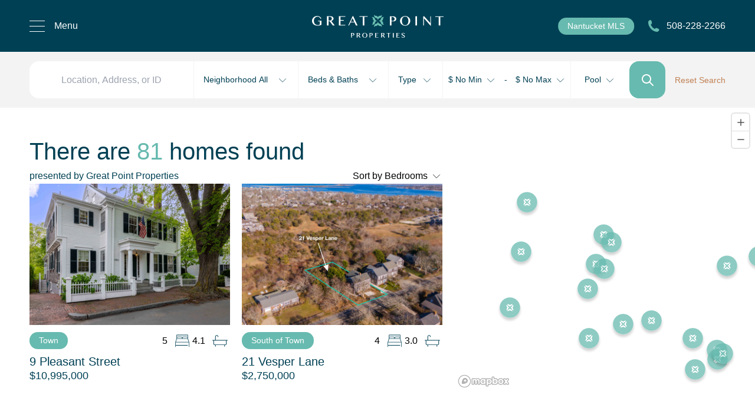

--- FILE ---
content_type: text/html
request_url: https://www.greatpointproperties.com/nantucket-real-estate
body_size: 8406
content:
<!DOCTYPE html>
<html lang="en">
	<head>
		<meta charset="utf-8" />
		<link rel="icon" href="./favicon.png" />
		<meta name="viewport" content="width=device-width, initial-scale=1.0, maximum-scale=1.0, user-scalable=no" />
		<title> Nantucket Real Estate &amp; Homes for Sale - Great Point Properties </title><meta name="description" content="Great Point Properties has assembled a team of Nantucket real estate professionals that are uniquely suited to serve the needs of discerning buyers and sellers. Nantucket is our home; we will provide you with the local knowledge and expertise necessary to successfully navigate the Nantucket real estate market. Whether buying or selling on Nantucket, Great Point Properties brokers are dedicated to providing exceptional service, the highest level of exposure, unparalleled knowledge of the Nantucket real estate market and the creativity to assist you, our clients, in Nantucket's challenging market. Our website, with a direct MLS feed from LINK, Nantucket's multiple listing service, will provide you with access to all of the homes currently listed for sale on Nantucket.

" data-svelte="svelte-lzpjz6"><meta property="og:locale" content="en_US" data-svelte="svelte-lzpjz6"><meta property="og:type" content="article" data-svelte="svelte-lzpjz6"><meta property="og:title" content="Nantucket Real Estate &amp; Homes for Sale - Great Point Properties" data-svelte="svelte-lzpjz6"><meta property="og:description" content="Great Point Properties has assembled a team of Nantucket real estate professionals that are uniquely suited to serve the needs of discerning buyers and sellers. Nantucket is our home; we will provide you with the local knowledge and expertise necessary to successfully navigate the Nantucket real estate market. Whether buying or selling on Nantucket, Great Point Properties brokers are dedicated to providing exceptional service, the highest level of exposure, unparalleled knowledge of the Nantucket real estate market and the creativity to assist you, our clients, in Nantucket's challenging market. Our website, with a direct MLS feed from LINK, Nantucket's multiple listing service, will provide you with access to all of the homes currently listed for sale on Nantucket.

" data-svelte="svelte-lzpjz6"><meta property="og:url" content="https://www.greatpointproperties.com/nantucket-real-estate/" data-svelte="svelte-lzpjz6"><meta property="article:publisher" content="https://www.facebook.com/GreatPointProperties/" data-svelte="svelte-lzpjz6"><meta name="twitter:card" content="summary" data-svelte="svelte-lzpjz6"><meta name="twitter:site" content="@NantucketSales" data-svelte="svelte-lzpjz6"><link rel="canonical" href="https://www.greatpointproperties.com/nantucket-real-estate" data-svelte="svelte-lzpjz6"><link rel="next" href="https://www.greatpointproperties.com/nantucket-real-estate?page=2" data-svelte="svelte-lzpjz6">
	<link rel="stylesheet" href="/_app/immutable/assets/__layout-19509b26.css">
	<link rel="stylesheet" href="/_app/immutable/assets/PropertiesSearchForm-f2cffa6d.css">
	<link rel="stylesheet" href="/_app/immutable/assets/Header-a2b55fd9.css">
	<link rel="modulepreload" href="/_app/immutable/start-83e86b44.js">
	<link rel="modulepreload" href="/_app/immutable/chunks/index-be2753f1.js">
	<link rel="modulepreload" href="/_app/immutable/chunks/index-99d1ab6e.js">
	<link rel="modulepreload" href="/_app/immutable/chunks/preload-helper-c28b9807.js">
	<link rel="modulepreload" href="/_app/immutable/chunks/singletons-eca981c1.js">
	<link rel="modulepreload" href="/_app/immutable/pages/__layout.svelte-0cf6a8d2.js">
	<link rel="modulepreload" href="/_app/immutable/pages/nantucket-real-estate/index.svelte-c547a501.js">
	<link rel="modulepreload" href="/_app/immutable/chunks/homepage-e827364a.js">
	<link rel="modulepreload" href="/_app/immutable/chunks/helpers-7eb16c61.js">
	<link rel="modulepreload" href="/_app/immutable/chunks/properties-4c8c7625.js">
	<link rel="modulepreload" href="/_app/immutable/chunks/PropertiesSearchForm-8bf5689e.js">
	<link rel="modulepreload" href="/_app/immutable/chunks/Header-4583cb06.js">
	<link rel="modulepreload" href="/_app/immutable/chunks/index-3db0b625.js">
	<link rel="modulepreload" href="/_app/immutable/chunks/InfiniteScroll-eb90985e.js">
	<link rel="modulepreload" href="/_app/immutable/chunks/Footer-749a0b77.js">
	<link rel="modulepreload" href="/_app/immutable/chunks/Map-3ec072d2.js">
	<link rel="modulepreload" href="/_app/immutable/chunks/map-26b3210b.js">
	<link rel="modulepreload" href="/_app/immutable/chunks/PropertyTile-a5c5a6ac.js">
	<link rel="modulepreload" href="/_app/immutable/chunks/SeoPaginator-e8bcf387.js">
	<link rel="modulepreload" href="/_app/immutable/chunks/InnerPageContentRender-29bbf484.js">
	<link rel="modulepreload" href="/_app/immutable/chunks/InnerPageListItems-fafde83b.js">
	<link rel="modulepreload" href="/_app/immutable/chunks/NoResults-6553d488.js">


		<!-- Facebook Pixel Code -->
		<script>
			!function(f,b,e,v,n,t,s)
			{if(f.fbq)return;n=f.fbq=function(){n.callMethod?
					n.callMethod.apply(n,arguments):n.queue.push(arguments)};
				if(!f._fbq)f._fbq=n;n.push=n;n.loaded=!0;n.version='2.0';
				n.queue=[];t=b.createElement(e);t.async=!0;
				t.src=v;s=b.getElementsByTagName(e)[0];
				s.parentNode.insertBefore(t,s)}(window, document,'script',
					'https://connect.facebook.net/en_US/fbevents.js');
			fbq('init', '155613435882138');
			fbq('track', 'PageView');
		</script>
		<!-- End Facebook Pixel Code -->


		<meta name="google-site-verification" content="e62QPuJYNSVqkW7QTK3M_uJ5AOo2cqv0VQXkGMFNZ8E" />


		<!-- Google tag (gtag.js) -->
		<script async defer src="https://www.googletagmanager.com/gtag/js?id=G-6H4LTE06DE"></script>

		<script src="https://challenges.cloudflare.com/turnstile/v0/api.js?render=explicit" async defer></script>
		<script>
			window.dataLayer = window.dataLayer || [];
			function gtag(){dataLayer.push(arguments);}
			gtag('js', new Date());

			gtag('config', 'G-6H4LTE06DE');
		</script>



	</head>
	<body>
		 


<main class="bg-white lg:overflow-visible">

<header class="fixed z-30 top-0 left-0 right-0 h-[89px]"><div class="absolute top-0 bottom-0 left-0 right-0 z-10"><div class="flex justify-between w-full md:w-2/3 lg:w-[1180px] mx-auto h-full md:justify-start md:space-x-10"><div class="px-[30px] lg:px-0 bg-primary-navy lg:bg-transparent flex w-full justify-between items-center h-full border-b border-b-white border-opacity-20"><div class="text-white flex justify-start items-center font-extralight md:w-48 cursor-pointer"><div class="relative w-[26px] h-[19px]"><svg class="absolute transform duration-500 origin-center  opacity-0 rotate-90" width="26" height="19" viewBox="0 0 26 19" fill="none" xmlns="http://www.w3.org/2000/svg"><rect x="4" y="18.1372" width="25.65" height="0.95" transform="rotate(-45 4 18.1372)" fill="white"></rect><rect width="25.65" height="0.95" transform="matrix(-0.707107 -0.707107 -0.707107 0.707107 22.8091 18.1372)" fill="white"></rect></svg>
                          <svg width="26" height="19" class="absolute transform duration-500 origin-center  opacity-100  rotate-0" viewBox="0 0 26 19" fill="none" xmlns="http://www.w3.org/2000/svg"><rect width="26" height="1" fill="white"></rect><rect y="9" width="26" height="1" fill="white"></rect><rect y="18" width="26" height="1" fill="white"></rect></svg></div>


                        <span class="text-body-base transform duration-500 ml-[16px] hidden lg:inline">Menu</span></div>

                <div class="text-center bg-primary-navy h-full flex items-center px-[48px]"><a href="/" class="text-white text-xs"><img src="/assets/logos/gpp-logo.svg" class="h-[28px] md:h-[39px]" alt="Nantucket Real Estate and rentals by Great Point Properties"></a></div>
                <div class="flex gap-4 md:gap-0 items-center md:justify-end relative"><a href="#mls-form" class="absolute md:px-[16px] px-[8px] w-fit py-1 rounded-2xl bg-primary-green whitespace-nowrap font-light text-center text-white text-body-small -translate-x-[120%]"><span class="hidden lg:inline">Nantucket</span> <span>MLS</span></a>
                    <a href="tel:508-228-2266" class="text-body-base text-white flex md:justify-end justify-center items-center font-light md:w-48 border md:border-0 border-primary-green rounded-full w-8 h-8 md:h-auto"><img src="/assets/icons/phone.svg" alt="Get in touch with a nantucket real estate broker" class="lg:mr-3 h-[20px] w-[20px]">
                        <span class="hidden lg:inline">508-228-2266</span></a></div></div></div></div>

    <div class="absolute border-amber-600 top-0 bottom-[1px] left-0 right-0 z-0"><div class="hidden md:block bg-primary-navy w-full h-full hidden" id="navExpander"></div></div></header>




<div id="mainMenu" class="z-20 top-0 bottom-0 left-0 right-0 fixed opacity-0 hidden" style="background-image: url(/assets/pic/snakaty.png); background-size: cover; background-repeat: no-repeat"><div class="absolute top-0 left-0 right-0 bottom-0" style="background: linear-gradient(90deg, rgba(0,64,84,1) 15%, rgba(0,64,84,0.56) 100%)"><div class="flex justify-between w-full md:w-2/3 lg:w-[1180px] mx-auto mt-24"><menu><ul class="ml-[72px] mt-[65px]"><li class="justify-start items-center transition duration-[1500ms] ease-in-out opacity-100"><div class="flex justify-start items-center"><div class="w-[16px] h-[16px] relative"><svg class="opacity-100 text-primary-green absolute" width="16" height="16" viewBox="0 0 16 16" fill="none" xmlns="http://www.w3.org/2000/svg"><path d="M7.42901 0.568166C7.58247 0.419011 7.78866 0.336558 8.00265 0.338729C8.21698 0.339366 8.42234 0.424775 8.57388 0.576325C8.72543 0.727874 8.81084 0.933233 8.81148 1.14756L8.81148 14.9151C8.79572 15.1188 8.70367 15.3091 8.55372 15.4479C8.40377 15.5867 8.20698 15.6638 8.00265 15.6638C7.79832 15.6638 7.6015 15.5867 7.45155 15.4479C7.3016 15.3091 7.20957 15.1188 7.19381 14.9151L7.19381 1.14757C7.19273 1.04024 7.21298 0.933752 7.25335 0.834298C7.29372 0.734843 7.35342 0.644379 7.42901 0.568166Z" fill="currentColor"></path><path d="M0.56835 8.57099C0.419195 8.41753 0.336742 8.21134 0.338913 7.99735C0.33955 7.78303 0.424959 7.57767 0.576508 7.42612C0.728058 7.27457 0.933417 7.18916 1.14774 7.18852L14.9153 7.18852C15.119 7.20428 15.3093 7.29633 15.4481 7.44628C15.5868 7.59623 15.6639 7.79302 15.6639 7.99735C15.6639 8.20167 15.5868 8.3985 15.4481 8.54845C15.3093 8.6984 15.119 8.79043 14.9153 8.80619L1.14776 8.80619C1.04043 8.80727 0.933936 8.78703 0.834482 8.74665C0.735027 8.70628 0.644563 8.64658 0.56835 8.57099Z" fill="currentColor"></path></svg>

            <svg class="opacity-0 text-primary-green absolute" width="16" height="16" viewBox="0 0 16 16" fill="none" xmlns="http://www.w3.org/2000/svg"><path d="M15.4316 7.42901C15.5808 7.58247 15.6633 7.78866 15.6611 8.00265C15.6604 8.21697 15.575 8.42233 15.4235 8.57388C15.2719 8.72543 15.0666 8.81084 14.8523 8.81148L1.08473 8.81148C0.881016 8.79572 0.690744 8.70367 0.551947 8.55372C0.41315 8.40377 0.336059 8.20698 0.336059 8.00265C0.336059 7.79833 0.41315 7.6015 0.551947 7.45155C0.690743 7.3016 0.880998 7.20957 1.08472 7.19381L14.8522 7.19381C14.9596 7.19273 15.0661 7.21297 15.1655 7.25335C15.265 7.29372 15.3554 7.35342 15.4316 7.42901Z" fill="currentColor"></path></svg></div>

        <span class="text-white font-light text-menu-l1 ml-2 cursor-pointer">Buy</span></div>
    <ul class="transform duration-[1500ms] ease-in-out text-white text-menu-l2 font-light ml-8 max-h-0 my-0 opacity-0 overflow-hidden"><li class="cursor-pointer hover:underline"><a sveltekit:prefetch href="/nantucket-real-estate">Search All Nantucket Listings</a></li><li class="cursor-pointer hover:underline"><a sveltekit:prefetch href="/nantucket-real-estate/neighborhoods">Nantucket Real Estate by Area</a></li><li class="cursor-pointer hover:underline"><a sveltekit:prefetch href="/exclusive-nantucket-listings">Exclusive Nantucket Listings</a></li><li class="cursor-pointer hover:underline"><a sveltekit:prefetch href="/nantucket-real-estate?ua=1">Listings Under Agreement</a></li><li class="cursor-pointer hover:underline"><a sveltekit:prefetch href="/buying-a-nantucket-home">Buying a Nantucket Home</a></li><li class="cursor-pointer hover:underline"><a sveltekit:prefetch href="#mls-form">Subscribe to New Nantucket Listings</a></li></ul></li><li class="justify-start items-center transition duration-[1500ms] ease-in-out opacity-100"><div class="flex justify-start items-center"><div class="w-[16px] h-[16px] relative"><svg class="opacity-100 text-primary-green absolute" width="16" height="16" viewBox="0 0 16 16" fill="none" xmlns="http://www.w3.org/2000/svg"><path d="M7.42901 0.568166C7.58247 0.419011 7.78866 0.336558 8.00265 0.338729C8.21698 0.339366 8.42234 0.424775 8.57388 0.576325C8.72543 0.727874 8.81084 0.933233 8.81148 1.14756L8.81148 14.9151C8.79572 15.1188 8.70367 15.3091 8.55372 15.4479C8.40377 15.5867 8.20698 15.6638 8.00265 15.6638C7.79832 15.6638 7.6015 15.5867 7.45155 15.4479C7.3016 15.3091 7.20957 15.1188 7.19381 14.9151L7.19381 1.14757C7.19273 1.04024 7.21298 0.933752 7.25335 0.834298C7.29372 0.734843 7.35342 0.644379 7.42901 0.568166Z" fill="currentColor"></path><path d="M0.56835 8.57099C0.419195 8.41753 0.336742 8.21134 0.338913 7.99735C0.33955 7.78303 0.424959 7.57767 0.576508 7.42612C0.728058 7.27457 0.933417 7.18916 1.14774 7.18852L14.9153 7.18852C15.119 7.20428 15.3093 7.29633 15.4481 7.44628C15.5868 7.59623 15.6639 7.79302 15.6639 7.99735C15.6639 8.20167 15.5868 8.3985 15.4481 8.54845C15.3093 8.6984 15.119 8.79043 14.9153 8.80619L1.14776 8.80619C1.04043 8.80727 0.933936 8.78703 0.834482 8.74665C0.735027 8.70628 0.644563 8.64658 0.56835 8.57099Z" fill="currentColor"></path></svg>

            <svg class="opacity-0 text-primary-green absolute" width="16" height="16" viewBox="0 0 16 16" fill="none" xmlns="http://www.w3.org/2000/svg"><path d="M15.4316 7.42901C15.5808 7.58247 15.6633 7.78866 15.6611 8.00265C15.6604 8.21697 15.575 8.42233 15.4235 8.57388C15.2719 8.72543 15.0666 8.81084 14.8523 8.81148L1.08473 8.81148C0.881016 8.79572 0.690744 8.70367 0.551947 8.55372C0.41315 8.40377 0.336059 8.20698 0.336059 8.00265C0.336059 7.79833 0.41315 7.6015 0.551947 7.45155C0.690743 7.3016 0.880998 7.20957 1.08472 7.19381L14.8522 7.19381C14.9596 7.19273 15.0661 7.21297 15.1655 7.25335C15.265 7.29372 15.3554 7.35342 15.4316 7.42901Z" fill="currentColor"></path></svg></div>

        <span class="text-white font-light text-menu-l1 ml-2 cursor-pointer">Sell</span></div>
    <ul class="transform duration-[1500ms] ease-in-out text-white text-menu-l2 font-light ml-8 max-h-0 my-0 opacity-0 overflow-hidden"><li class="cursor-pointer hover:underline"><a sveltekit:prefetch href="/selling-your-nantucket-home">Selling Your Nantucket Home</a></li><li class="cursor-pointer hover:underline"><a sveltekit:prefetch href="/positioning-your-home-to-sell">Positioning Your Home to Sell</a></li><li class="cursor-pointer hover:underline"><a sveltekit:prefetch href="/sold-nantucket-real-estate-search">Search Sold Listings</a></li></ul></li><li class="justify-start items-center transition duration-[1500ms] ease-in-out opacity-100"><div class="flex justify-start items-center"><div class="w-[16px] h-[16px] relative"><svg class="opacity-100 text-primary-green absolute" width="16" height="16" viewBox="0 0 16 16" fill="none" xmlns="http://www.w3.org/2000/svg"><path d="M7.42901 0.568166C7.58247 0.419011 7.78866 0.336558 8.00265 0.338729C8.21698 0.339366 8.42234 0.424775 8.57388 0.576325C8.72543 0.727874 8.81084 0.933233 8.81148 1.14756L8.81148 14.9151C8.79572 15.1188 8.70367 15.3091 8.55372 15.4479C8.40377 15.5867 8.20698 15.6638 8.00265 15.6638C7.79832 15.6638 7.6015 15.5867 7.45155 15.4479C7.3016 15.3091 7.20957 15.1188 7.19381 14.9151L7.19381 1.14757C7.19273 1.04024 7.21298 0.933752 7.25335 0.834298C7.29372 0.734843 7.35342 0.644379 7.42901 0.568166Z" fill="currentColor"></path><path d="M0.56835 8.57099C0.419195 8.41753 0.336742 8.21134 0.338913 7.99735C0.33955 7.78303 0.424959 7.57767 0.576508 7.42612C0.728058 7.27457 0.933417 7.18916 1.14774 7.18852L14.9153 7.18852C15.119 7.20428 15.3093 7.29633 15.4481 7.44628C15.5868 7.59623 15.6639 7.79302 15.6639 7.99735C15.6639 8.20167 15.5868 8.3985 15.4481 8.54845C15.3093 8.6984 15.119 8.79043 14.9153 8.80619L1.14776 8.80619C1.04043 8.80727 0.933936 8.78703 0.834482 8.74665C0.735027 8.70628 0.644563 8.64658 0.56835 8.57099Z" fill="currentColor"></path></svg>

            <svg class="opacity-0 text-primary-green absolute" width="16" height="16" viewBox="0 0 16 16" fill="none" xmlns="http://www.w3.org/2000/svg"><path d="M15.4316 7.42901C15.5808 7.58247 15.6633 7.78866 15.6611 8.00265C15.6604 8.21697 15.575 8.42233 15.4235 8.57388C15.2719 8.72543 15.0666 8.81084 14.8523 8.81148L1.08473 8.81148C0.881016 8.79572 0.690744 8.70367 0.551947 8.55372C0.41315 8.40377 0.336059 8.20698 0.336059 8.00265C0.336059 7.79833 0.41315 7.6015 0.551947 7.45155C0.690743 7.3016 0.880998 7.20957 1.08472 7.19381L14.8522 7.19381C14.9596 7.19273 15.0661 7.21297 15.1655 7.25335C15.265 7.29372 15.3554 7.35342 15.4316 7.42901Z" fill="currentColor"></path></svg></div>

        <span class="text-white font-light text-menu-l1 ml-2 cursor-pointer">Rent</span></div>
    <ul class="transform duration-[1500ms] ease-in-out text-white text-menu-l2 font-light ml-8 max-h-0 my-0 opacity-0 overflow-hidden"><li class="cursor-pointer hover:underline"><a sveltekit:prefetch href="/nantucket-vacation-rentals">Search All Nantucket Rentals</a></li><li class="cursor-pointer hover:underline"><a sveltekit:prefetch href="/nantucket-vacation-rental-guide">Nantucket Rental Guide</a></li><li class="cursor-pointer hover:underline"><a sveltekit:prefetch href="https://greatpointpropertiesrentals.com/">Homeowner Log In</a></li><li class="cursor-pointer hover:underline"><a sveltekit:prefetch href="/renting-your-home-with-great-point-properties">Renting Your Home with Great Point Properties</a></li></ul></li><li class="justify-start items-center transition duration-[1500ms] ease-in-out opacity-100"><div class="flex justify-start items-center"><div class="w-[16px] h-[16px] relative"><svg class="opacity-100 text-primary-green absolute" width="16" height="16" viewBox="0 0 16 16" fill="none" xmlns="http://www.w3.org/2000/svg"><path d="M7.42901 0.568166C7.58247 0.419011 7.78866 0.336558 8.00265 0.338729C8.21698 0.339366 8.42234 0.424775 8.57388 0.576325C8.72543 0.727874 8.81084 0.933233 8.81148 1.14756L8.81148 14.9151C8.79572 15.1188 8.70367 15.3091 8.55372 15.4479C8.40377 15.5867 8.20698 15.6638 8.00265 15.6638C7.79832 15.6638 7.6015 15.5867 7.45155 15.4479C7.3016 15.3091 7.20957 15.1188 7.19381 14.9151L7.19381 1.14757C7.19273 1.04024 7.21298 0.933752 7.25335 0.834298C7.29372 0.734843 7.35342 0.644379 7.42901 0.568166Z" fill="currentColor"></path><path d="M0.56835 8.57099C0.419195 8.41753 0.336742 8.21134 0.338913 7.99735C0.33955 7.78303 0.424959 7.57767 0.576508 7.42612C0.728058 7.27457 0.933417 7.18916 1.14774 7.18852L14.9153 7.18852C15.119 7.20428 15.3093 7.29633 15.4481 7.44628C15.5868 7.59623 15.6639 7.79302 15.6639 7.99735C15.6639 8.20167 15.5868 8.3985 15.4481 8.54845C15.3093 8.6984 15.119 8.79043 14.9153 8.80619L1.14776 8.80619C1.04043 8.80727 0.933936 8.78703 0.834482 8.74665C0.735027 8.70628 0.644563 8.64658 0.56835 8.57099Z" fill="currentColor"></path></svg>

            <svg class="opacity-0 text-primary-green absolute" width="16" height="16" viewBox="0 0 16 16" fill="none" xmlns="http://www.w3.org/2000/svg"><path d="M15.4316 7.42901C15.5808 7.58247 15.6633 7.78866 15.6611 8.00265C15.6604 8.21697 15.575 8.42233 15.4235 8.57388C15.2719 8.72543 15.0666 8.81084 14.8523 8.81148L1.08473 8.81148C0.881016 8.79572 0.690744 8.70367 0.551947 8.55372C0.41315 8.40377 0.336059 8.20698 0.336059 8.00265C0.336059 7.79833 0.41315 7.6015 0.551947 7.45155C0.690743 7.3016 0.880998 7.20957 1.08472 7.19381L14.8522 7.19381C14.9596 7.19273 15.0661 7.21297 15.1655 7.25335C15.265 7.29372 15.3554 7.35342 15.4316 7.42901Z" fill="currentColor"></path></svg></div>

        <span class="text-white font-light text-menu-l1 ml-2 cursor-pointer">Discover Nantucket</span></div>
    <ul class="transform duration-[1500ms] ease-in-out text-white text-menu-l2 font-light ml-8 max-h-0 my-0 opacity-0 overflow-hidden"><li class="cursor-pointer hover:underline"><a sveltekit:prefetch href="/nantucket-neighborhoods">Nantucket Neighborhood Guide</a></li><li class="cursor-pointer hover:underline"><a sveltekit:prefetch href="/nantucket-guide">Surefire Guide to Nantucket</a></li><li class="cursor-pointer hover:underline"><a sveltekit:prefetch href="/your-nantucket-blog">Your Nantucket Blog</a></li><li class="cursor-pointer hover:underline"><a sveltekit:prefetch href="/nantucket-calendar-of-events">Nantucket Calendar of Events</a></li><li class="cursor-pointer hover:underline"><a sveltekit:prefetch href="/nantucket-history">Nantucket History</a></li></ul></li><li class="justify-start items-center transition duration-[1500ms] ease-in-out opacity-100"><div class="flex justify-start items-center"><div class="w-[16px] h-[16px] relative"><svg class="opacity-100 text-primary-green absolute" width="16" height="16" viewBox="0 0 16 16" fill="none" xmlns="http://www.w3.org/2000/svg"><path d="M7.42901 0.568166C7.58247 0.419011 7.78866 0.336558 8.00265 0.338729C8.21698 0.339366 8.42234 0.424775 8.57388 0.576325C8.72543 0.727874 8.81084 0.933233 8.81148 1.14756L8.81148 14.9151C8.79572 15.1188 8.70367 15.3091 8.55372 15.4479C8.40377 15.5867 8.20698 15.6638 8.00265 15.6638C7.79832 15.6638 7.6015 15.5867 7.45155 15.4479C7.3016 15.3091 7.20957 15.1188 7.19381 14.9151L7.19381 1.14757C7.19273 1.04024 7.21298 0.933752 7.25335 0.834298C7.29372 0.734843 7.35342 0.644379 7.42901 0.568166Z" fill="currentColor"></path><path d="M0.56835 8.57099C0.419195 8.41753 0.336742 8.21134 0.338913 7.99735C0.33955 7.78303 0.424959 7.57767 0.576508 7.42612C0.728058 7.27457 0.933417 7.18916 1.14774 7.18852L14.9153 7.18852C15.119 7.20428 15.3093 7.29633 15.4481 7.44628C15.5868 7.59623 15.6639 7.79302 15.6639 7.99735C15.6639 8.20167 15.5868 8.3985 15.4481 8.54845C15.3093 8.6984 15.119 8.79043 14.9153 8.80619L1.14776 8.80619C1.04043 8.80727 0.933936 8.78703 0.834482 8.74665C0.735027 8.70628 0.644563 8.64658 0.56835 8.57099Z" fill="currentColor"></path></svg>

            <svg class="opacity-0 text-primary-green absolute" width="16" height="16" viewBox="0 0 16 16" fill="none" xmlns="http://www.w3.org/2000/svg"><path d="M15.4316 7.42901C15.5808 7.58247 15.6633 7.78866 15.6611 8.00265C15.6604 8.21697 15.575 8.42233 15.4235 8.57388C15.2719 8.72543 15.0666 8.81084 14.8523 8.81148L1.08473 8.81148C0.881016 8.79572 0.690744 8.70367 0.551947 8.55372C0.41315 8.40377 0.336059 8.20698 0.336059 8.00265C0.336059 7.79833 0.41315 7.6015 0.551947 7.45155C0.690743 7.3016 0.880998 7.20957 1.08472 7.19381L14.8522 7.19381C14.9596 7.19273 15.0661 7.21297 15.1655 7.25335C15.265 7.29372 15.3554 7.35342 15.4316 7.42901Z" fill="currentColor"></path></svg></div>

        <span class="text-white font-light text-menu-l1 ml-2 cursor-pointer">Nantucket Resources</span></div>
    <ul class="transform duration-[1500ms] ease-in-out text-white text-menu-l2 font-light ml-8 max-h-0 my-0 opacity-0 overflow-hidden"><li class="cursor-pointer hover:underline"><a sveltekit:prefetch href="/getting-to-nantucket">Getting to Nantucket</a></li><li class="cursor-pointer hover:underline"><a sveltekit:prefetch href="/getting-around-nantucket ">Getting Around Nantucket</a></li><li class="cursor-pointer hover:underline"><a sveltekit:prefetch href="/nantucket-directory">Nantucket Directory</a></li></ul></li><li class="justify-start items-center transition duration-[1500ms] ease-in-out opacity-100"><div class="flex justify-start items-center"><div class="w-[16px] h-[16px] relative"><svg class="opacity-100 text-primary-green absolute" width="16" height="16" viewBox="0 0 16 16" fill="none" xmlns="http://www.w3.org/2000/svg"><path d="M7.42901 0.568166C7.58247 0.419011 7.78866 0.336558 8.00265 0.338729C8.21698 0.339366 8.42234 0.424775 8.57388 0.576325C8.72543 0.727874 8.81084 0.933233 8.81148 1.14756L8.81148 14.9151C8.79572 15.1188 8.70367 15.3091 8.55372 15.4479C8.40377 15.5867 8.20698 15.6638 8.00265 15.6638C7.79832 15.6638 7.6015 15.5867 7.45155 15.4479C7.3016 15.3091 7.20957 15.1188 7.19381 14.9151L7.19381 1.14757C7.19273 1.04024 7.21298 0.933752 7.25335 0.834298C7.29372 0.734843 7.35342 0.644379 7.42901 0.568166Z" fill="currentColor"></path><path d="M0.56835 8.57099C0.419195 8.41753 0.336742 8.21134 0.338913 7.99735C0.33955 7.78303 0.424959 7.57767 0.576508 7.42612C0.728058 7.27457 0.933417 7.18916 1.14774 7.18852L14.9153 7.18852C15.119 7.20428 15.3093 7.29633 15.4481 7.44628C15.5868 7.59623 15.6639 7.79302 15.6639 7.99735C15.6639 8.20167 15.5868 8.3985 15.4481 8.54845C15.3093 8.6984 15.119 8.79043 14.9153 8.80619L1.14776 8.80619C1.04043 8.80727 0.933936 8.78703 0.834482 8.74665C0.735027 8.70628 0.644563 8.64658 0.56835 8.57099Z" fill="currentColor"></path></svg>

            <svg class="opacity-0 text-primary-green absolute" width="16" height="16" viewBox="0 0 16 16" fill="none" xmlns="http://www.w3.org/2000/svg"><path d="M15.4316 7.42901C15.5808 7.58247 15.6633 7.78866 15.6611 8.00265C15.6604 8.21697 15.575 8.42233 15.4235 8.57388C15.2719 8.72543 15.0666 8.81084 14.8523 8.81148L1.08473 8.81148C0.881016 8.79572 0.690744 8.70367 0.551947 8.55372C0.41315 8.40377 0.336059 8.20698 0.336059 8.00265C0.336059 7.79833 0.41315 7.6015 0.551947 7.45155C0.690743 7.3016 0.880998 7.20957 1.08472 7.19381L14.8522 7.19381C14.9596 7.19273 15.0661 7.21297 15.1655 7.25335C15.265 7.29372 15.3554 7.35342 15.4316 7.42901Z" fill="currentColor"></path></svg></div>

        <span class="text-white font-light text-menu-l1 ml-2 cursor-pointer">Market Insights</span></div>
    <ul class="transform duration-[1500ms] ease-in-out text-white text-menu-l2 font-light ml-8 max-h-0 my-0 opacity-0 overflow-hidden"><li class="cursor-pointer hover:underline"><a sveltekit:prefetch href="/the-nantucket-real-estate-market">The Nantucket Real Estate Market</a></li><li class="cursor-pointer hover:underline"><a sveltekit:prefetch href="/sold-nantucket-real-estate-search">Market Activity</a></li></ul></li><li class="justify-start items-center transition duration-[1500ms] ease-in-out opacity-100"><div class="flex justify-start items-center"><div class="w-[16px] h-[16px] relative"><svg class="opacity-100 text-primary-green absolute" width="16" height="16" viewBox="0 0 16 16" fill="none" xmlns="http://www.w3.org/2000/svg"><path d="M7.42901 0.568166C7.58247 0.419011 7.78866 0.336558 8.00265 0.338729C8.21698 0.339366 8.42234 0.424775 8.57388 0.576325C8.72543 0.727874 8.81084 0.933233 8.81148 1.14756L8.81148 14.9151C8.79572 15.1188 8.70367 15.3091 8.55372 15.4479C8.40377 15.5867 8.20698 15.6638 8.00265 15.6638C7.79832 15.6638 7.6015 15.5867 7.45155 15.4479C7.3016 15.3091 7.20957 15.1188 7.19381 14.9151L7.19381 1.14757C7.19273 1.04024 7.21298 0.933752 7.25335 0.834298C7.29372 0.734843 7.35342 0.644379 7.42901 0.568166Z" fill="currentColor"></path><path d="M0.56835 8.57099C0.419195 8.41753 0.336742 8.21134 0.338913 7.99735C0.33955 7.78303 0.424959 7.57767 0.576508 7.42612C0.728058 7.27457 0.933417 7.18916 1.14774 7.18852L14.9153 7.18852C15.119 7.20428 15.3093 7.29633 15.4481 7.44628C15.5868 7.59623 15.6639 7.79302 15.6639 7.99735C15.6639 8.20167 15.5868 8.3985 15.4481 8.54845C15.3093 8.6984 15.119 8.79043 14.9153 8.80619L1.14776 8.80619C1.04043 8.80727 0.933936 8.78703 0.834482 8.74665C0.735027 8.70628 0.644563 8.64658 0.56835 8.57099Z" fill="currentColor"></path></svg>

            <svg class="opacity-0 text-primary-green absolute" width="16" height="16" viewBox="0 0 16 16" fill="none" xmlns="http://www.w3.org/2000/svg"><path d="M15.4316 7.42901C15.5808 7.58247 15.6633 7.78866 15.6611 8.00265C15.6604 8.21697 15.575 8.42233 15.4235 8.57388C15.2719 8.72543 15.0666 8.81084 14.8523 8.81148L1.08473 8.81148C0.881016 8.79572 0.690744 8.70367 0.551947 8.55372C0.41315 8.40377 0.336059 8.20698 0.336059 8.00265C0.336059 7.79833 0.41315 7.6015 0.551947 7.45155C0.690743 7.3016 0.880998 7.20957 1.08472 7.19381L14.8522 7.19381C14.9596 7.19273 15.0661 7.21297 15.1655 7.25335C15.265 7.29372 15.3554 7.35342 15.4316 7.42901Z" fill="currentColor"></path></svg></div>

        <span class="text-white font-light text-menu-l1 ml-2 cursor-pointer">Our Team</span></div>
    <ul class="transform duration-[1500ms] ease-in-out text-white text-menu-l2 font-light ml-8 max-h-0 my-0 opacity-0 overflow-hidden"><li class="cursor-pointer hover:underline"><a sveltekit:prefetch href="/about-great-point-properties">About Great Point Properties</a></li><li class="cursor-pointer hover:underline"><a sveltekit:prefetch href="/work-with-us">Work With Us</a></li><li class="cursor-pointer hover:underline"><a sveltekit:prefetch href="/our-team">Our Agents</a></li><li class="cursor-pointer hover:underline"><a sveltekit:prefetch href="/press">In the News</a></li></ul></li></ul></menu></div></div></div>

<section class="sr-only"><h1>Nantucket Real Estate &amp; Homes for Sale</h1>
    


    <p class="text-primary-navy text-body-base mb-[22px]">When it’s time to sell your Nantucket home, you can count on Great Point Properties’ island experts to get the job done for you. With two convenient locations and a team of seasoned agents, we guide you through every step of the process. From precise property valuations to effective marketing strategies, our team knows how to reach qualified buyers and maximize your property’s potential. Experience the Great Point Properties difference and let us help you achieve a smooth and successful sale in Nantucket’s competitive real estate market.</p></section>



        <section class="lg:mt-[88px] fixed lg:relative top-[88px] right-0 left-0 lg:top-auto z-[1000000000] lg:z-10 bg-white"><div class="lg:bg-secondary-black lg:bg-opacity-5 bg-white lg:flex-row lg:justify-center lg:items-center lg:py-4"><form class="hidden overflow-auto lg:overflow-visible fixed h-[calc(100vh-176px)] lg:h-auto lg:static top-[88px] bottom-0 bg-white lg:bg-transparent w-full lg:w-[1180px] mx-auto lg:flex lg:justify-between lg:items-center items-stretch py-[30px] lg:py-0 px-[30px] lg:pt-0 lg:px-0"><div class="lg:h-full w-full lg:bg-white lg:rounded-2xl flex flex-col lg:flex-row gap-y-8 justify-between lg:items-center text-body-small text-primary-navy"><div class="border-b border-b-1 border-b-primary-navy lg:border-b-0 lg:mb-0 lg:bg-transparent lg:shadow-none lg:rounded-none w-full lg:min-w-[260px] h-[63px] overflow-hidden"><input autocomplete="off" class="text-body-base text-secondary-black-100 bg-transparent  h-full px-4 w-full text-center focus:outline-none" placeholder="Location, Address, or ID" value=""></div>

                    

                    <div class="flex flex-col lg:flex-row gap-y-8 lg:gap-y-0"><div class="lg:mb-0 lg:bg-transparent lg:shadow-none lg:rounded-none relative lg:px-4 lg:min-h-[63px] lg:border-l border-secondary-black border-opacity-5 flex flex-col lg:flex-row lg:items-center lg:justify-center lg:min-w-[176px] cursor-pointer"><div class="flex lg:items-center min-w-fit"><div class="flex flex justify-center text-center"><div class="mr-1">Neighborhood</div>
                                    All
                                    </div>
                                <svg xmlns="http://www.w3.org/2000/svg" class="h-5 w-5 transition-transform duration-200 ease-in-out  ml-[15px]" fill="none" viewBox="0 0 24 24" stroke="currentColor" stroke-width="1"><path d="M19 9l-7 7-7-7"></path></svg></div>


                            </div>
                        <div class="lg:mb-0 lg:bg-transparent lg:shadow-none lg:rounded-none relative lg:z-10 whitespace-nowrap lg:px-4 lg:min-h-[63px] lg:border-l border-secondary-black border-opacity-5 flex flex-col lg:flex-row lg:items-center lg:justify-center cursor-pointer"><div class="flex items-center cursor-pointer"><span>Beds &amp; Baths</span>
    <svg xmlns="http://www.w3.org/2000/svg" class="h-5 w-5 transition-transform duration-200 ease-in-out  ml-[15px]" fill="none" viewBox="0 0 24 24" stroke="currentColor" stroke-width="1"><path d="M19 9l-7 7-7-7"></path></svg></div>

</div>
                    <div class="lg:mb-0 lg:bg-transparent lg:shadow-none lg:rounded-none relative lg:z-10 whitespace-nowrap lg:px-4 lg:min-h-[63px] lg:border-l border-secondary-black border-opacity-5 flex flex-col lg:flex-row lg:items-center max-w-fit lg:justify-center cursor-pointer"><div class="min-w-fit"><div class="cursor-pointer flex items-center justify-between w-full"><span>Type</span>
        <svg xmlns="http://www.w3.org/2000/svg" class="h-5 w-5 transition-transform duration-200 ease-in-out  ml-2" fill="none" viewBox="0 0 24 24" stroke="currentColor" stroke-width="1"><path d="M19 9l-7 7-7-7"></path></svg></div>

    </div></div>
                        <div class="flex lg:z-10 justify-evenly lg:justify-center"><div class="lg:border-l border-secondary-black border-opacity-5 bg-white lg:mb-0 lg:bg-transparent lg:shadow-none lg:rounded-none relative lg:z-10 lg:w-[100px] lg:min-h-[63px] flex-col flex flex-1 lg:items-center lg:justify-center cursor-pointer"><div class="flex border-b lg:border-b-0 md:items-center"><span>$ No Min</span> <svg xmlns="http://www.w3.org/2000/svg" class="h-5 w-5 transition-transform duration-200 ease-in-out  ml-[5px]" fill="none" viewBox="0 0 24 24" stroke="currentColor" stroke-width="1"><path d="M19 9l-7 7-7-7"></path></svg></div>

</div>
                            <div class="flex lg:justify-center lg:items-center mx-4 lg:mx-0 lg:mr-2 lg:ml-1"><span class="hidden lg:block">-</span><span class="lg:hidden block">to</span></div>
                            <div class="bg-white lg:mb-0 lg:bg-transparent lg:shadow-none lg:rounded-none relative lg:z-10 w-[100px] lg:min-h-[63px] flex-col flex flex-1 lg:items-center lg:justify-center cursor-pointer"><div class="flex justify-end border-b lg:border-b-0 md:items-center"><span>$ No Max</span> <svg xmlns="http://www.w3.org/2000/svg" class="h-5 w-5 transition-transform duration-200 ease-in-out  ml-[5px]" fill="none" viewBox="0 0 24 24" stroke="currentColor" stroke-width="1"><path d="M19 9l-7 7-7-7"></path></svg></div>

</div></div>

                        <div class="lg:mb-0 lg:bg-transparent lg:shadow-none lg:rounded-none relative lg:z-10 lg:w-[100px] lg:min-h-[63px] lg:border-l border-secondary-black border-opacity-5 flex flex-col lg:flex-row lg:items-center lg:justify-center cursor-pointer"><div class="flex md:items-center cursor-pointer"><span>Pool</span>
    <svg xmlns="http://www.w3.org/2000/svg" class="h-5 w-5 transition-transform duration-200 ease-in-out  ml-[5px]" fill="none" viewBox="0 0 24 24" stroke="currentColor" stroke-width="1"><path d="M19 9l-7 7-7-7"></path></svg></div>

</div>

                        <button class="w-[61px] mx-auto hidden lg:flex space-x-4 justify-center items-center h-[63px] bg-primary-green rounded-2xl group"><img src="/assets/icons/search.svg" alt="Search" class="mx-12 transition duration-500 group-hover:opacity-50"></button></div></div>

                <div class="fixed bottom-0 right-0 left-0 lg:hidden z-50"><div class="p-4 border-t flex justify-between items-center bg-white h-[88px]"><button type="button" class="my-4 block text-sm whitespace-nowrap text-secondary-rust">Reset Form</button>

                        <div class="cursor-pointer px-4 py-2 flex space-x-4 lg:space-x-0 justify-center items-center bg-secondary-tan rounded-full group"><span class="text-primary-navy uppercase">Cancel</span></div>



                        <button class="px-4 py-2 flex space-x-4 lg:space-x-0 justify-center items-center bg-primary-navy rounded-full group"><img src="/assets/icons/search.svg" alt="Search" class="mx-auto transition duration-500 group-hover:opacity-50">
                            <span class="text-white uppercase">Search</span></button></div></div>

                <button type="button" class="hidden lg:block text-sm ml-4 whitespace-nowrap text-secondary-rust">Reset Search</button></form>
    </div></section>

<section class="lg:h-[calc(100vh-238px)] h-[calc(100vh-88px)] lg:mt-0 mt-[88px] relative"><section class="w-full h-full lg:w-[1180px] mx-auto"><div class="lg:w-[700px] h-full overflow-y-auto overflow-x-hidden px-[30px] pt-[50px] lg:px-0" id="searchResultsContainer"><div class="text-xl md:text-h2 font-thin text-primary-navy leading-11 mx-auto mb-[5px]">There are <span class="text-primary-green">81</span> homes found</div>
            
            <button class="overflow-hidden lg:hidden w-1/2 text-body-base py-2 px-4 rounded-full flex border-b justify-between items-center bg-primary-navy text-white"><span class="transition duration-500 text-body-base uppercase">Filters</span>
                <span><img src="/assets/icons/search.svg" alt="Search" class="mx-auto transition duration-500 group-hover:opacity-50"></span></button>

            <div class="flex items-center justify-between"><aside class="hidden md:block text-body-base font-light text-primary-navy">presented by Great Point Properties
                </aside>
                <div class="mb-4 lg:mb-0 lg:bg-transparent lg:rounded-none relative z-1 md:w-[250px] flex items-center justify-end cursor-pointer"><button class="flex items-center"><span>Sort by Bedrooms</span>
        <svg xmlns="http://www.w3.org/2000/svg" class="h-5 w-5 transition-transform duration-200 ease-in-out  ml-[5px]" fill="none" viewBox="0 0 24 24" stroke="currentColor" stroke-width="1"><path d="M19 9l-7 7-7-7"></path></svg></button>

    </div></div>

            <div class="sr-only"><ul><li><a href="/nantucket-real-estate?page=1">1</a>
                </li><li><a href="/nantucket-real-estate?page=2">2</a>
                </li></ul></div>

            <ul class="lg:w-[700px] sm:max-w-[48%] mx-auto lg:max-w-max lg:mx-0 lg:px-0 lg:grid grid-cols-1 lg:grid-cols-2 gap-x-[20px] gap-y-[40px] mb-[48px]"><div class="overflow-hidden"><div class="w-auto lg:h-[240px] min-h-[200px] overflow-hidden lg:flex items-center justify-center featured-prop-image-container cursor-pointer mt-8 md:mt-[75px] lg:mt-0"><a sveltekit:prefetch href="nantucket-real-estate/9-pleasant-street/mls_92201" target="_blank"><div><img src="https://placehold.co/330x200?text=Loading..." class="w-auto lg:h-[240px] object-cover duration-500 transition hover:scale-[1.3]" alt="9 Pleasant Street - Town, Nantucket MA"></div></a></div>
<div class="lg:w-auto flex justify-between mt-[12px] mb-[8px] items-center"><div class="px-[16px] w-fit py-1 rounded-2xl bg-primary-green whitespace-nowrap font-light text-center text-white text-body-small"><a title="Town" href="/nantucket-neighborhoods/town">Town</a></div>
        <div class="flex flex-1 justify-end items-center font-light text-primary-nav"><div class="flex mr-1"><span>5</span>
                    <img src="/assets/icons/beds.svg" alt="beds" class="ml-[12px]"></div>
            <div class="flex mr-1"><span>4.1</span>
                    <img src="/assets/icons/baths.svg" alt="beds" class="ml-[12px]"></div>
            </div></div>
<div class="lg:w-auto flex flex-col"><h4 class="font-light text-h4 text-primary-navy">9 Pleasant Street</h4>

        <p class="font-medium text-h5 text-primary-navy">$10,995,000</p>
            </div>
                    </div><div class="overflow-hidden"><div class="w-auto lg:h-[240px] min-h-[200px] overflow-hidden lg:flex items-center justify-center featured-prop-image-container cursor-pointer mt-8 md:mt-[75px] lg:mt-0"><a sveltekit:prefetch href="nantucket-real-estate/21-vesper-lane/mls_92788" target="_blank"><div><img src="https://placehold.co/330x200?text=Loading..." class="w-auto lg:h-[240px] object-cover duration-500 transition hover:scale-[1.3]" alt="21 Vesper Lane - South of Town, Nantucket MA"></div></a></div>
<div class="lg:w-auto flex justify-between mt-[12px] mb-[8px] items-center"><div class="px-[16px] w-fit py-1 rounded-2xl bg-primary-green whitespace-nowrap font-light text-center text-white text-body-small"><a title="South of Town" href="/nantucket-neighborhoods/south-of-town">South of Town</a></div>
        <div class="flex flex-1 justify-end items-center font-light text-primary-nav"><div class="flex mr-1"><span>4</span>
                    <img src="/assets/icons/beds.svg" alt="beds" class="ml-[12px]"></div>
            <div class="flex mr-1"><span>3.0</span>
                    <img src="/assets/icons/baths.svg" alt="beds" class="ml-[12px]"></div>
            </div></div>
<div class="lg:w-auto flex flex-col"><h4 class="font-light text-h4 text-primary-navy">21 Vesper Lane</h4>

        <p class="font-medium text-h5 text-primary-navy">$2,750,000</p>
            </div>
                    </div><div class="overflow-hidden"><div class="w-auto lg:h-[240px] min-h-[200px] overflow-hidden lg:flex items-center justify-center featured-prop-image-container cursor-pointer mt-8 md:mt-[75px] lg:mt-0"><a sveltekit:prefetch href="nantucket-real-estate/6-arkansas-avenue/mls_92777" target="_blank"><div><img src="https://placehold.co/330x200?text=Loading..." class="w-auto lg:h-[240px] object-cover duration-500 transition hover:scale-[1.3]" alt="6 Arkansas Avenue - Madaket, Nantucket MA"></div></a></div>
<div class="lg:w-auto flex justify-between mt-[12px] mb-[8px] items-center"><div class="px-[16px] w-fit py-1 rounded-2xl bg-primary-green whitespace-nowrap font-light text-center text-white text-body-small"><a title="Madaket" href="/nantucket-neighborhoods/madaket">Madaket</a></div>
        <div class="flex flex-1 justify-end items-center font-light text-primary-nav"><div class="flex mr-1"><span>3</span>
                    <img src="/assets/icons/beds.svg" alt="beds" class="ml-[12px]"></div>
            <div class="flex mr-1"><span>3.1</span>
                    <img src="/assets/icons/baths.svg" alt="beds" class="ml-[12px]"></div>
            </div></div>
<div class="lg:w-auto flex flex-col"><h4 class="font-light text-h4 text-primary-navy">6 Arkansas Avenue</h4>

        <p class="font-medium text-h5 text-primary-navy">$2,295,000</p>
            </div>
                    </div><div class="overflow-hidden"><div class="w-auto lg:h-[240px] min-h-[200px] overflow-hidden lg:flex items-center justify-center featured-prop-image-container cursor-pointer mt-8 md:mt-[75px] lg:mt-0"><a sveltekit:prefetch href="nantucket-real-estate/20-lyons-lane/mls_92733" target="_blank"><div><img src="https://placehold.co/330x200?text=Loading..." class="w-auto lg:h-[240px] object-cover duration-500 transition hover:scale-[1.3]" alt="20 Lyons Lane - Tom Nevers, Nantucket MA"></div></a></div>
<div class="lg:w-auto flex justify-between mt-[12px] mb-[8px] items-center"><div class="px-[16px] w-fit py-1 rounded-2xl bg-primary-green whitespace-nowrap font-light text-center text-white text-body-small"><a title="Tom Nevers" href="/nantucket-neighborhoods/tom-nevers">Tom Nevers</a></div>
        <div class="flex flex-1 justify-end items-center font-light text-primary-nav"><div class="flex mr-1"><span>3</span>
                    <img src="/assets/icons/beds.svg" alt="beds" class="ml-[12px]"></div>
            <div class="flex mr-1"><span>1.1</span>
                    <img src="/assets/icons/baths.svg" alt="beds" class="ml-[12px]"></div>
            </div></div>
<div class="lg:w-auto flex flex-col"><h4 class="font-light text-h4 text-primary-navy">20 Lyons Lane</h4>

        <p class="font-medium text-h5 text-primary-navy">$2,490,000</p>
            </div>
                    </div><div class="overflow-hidden"><div class="w-auto lg:h-[240px] min-h-[200px] overflow-hidden lg:flex items-center justify-center featured-prop-image-container cursor-pointer mt-8 md:mt-[75px] lg:mt-0"><a sveltekit:prefetch href="nantucket-real-estate/47-morey-lane/mls_92690" target="_blank"><div><img src="https://placehold.co/330x200?text=Loading..." class="w-auto lg:h-[240px] object-cover duration-500 transition hover:scale-[1.3]" alt="47 Morey Lane - Sconset, Nantucket MA"></div></a></div>
<div class="lg:w-auto flex justify-between mt-[12px] mb-[8px] items-center"><div class="px-[16px] w-fit py-1 rounded-2xl bg-primary-green whitespace-nowrap font-light text-center text-white text-body-small"><a title="Sconset" href="/nantucket-neighborhoods/sconset">Sconset</a></div>
        <div class="flex flex-1 justify-end items-center font-light text-primary-nav"><div class="flex mr-1"><span>6</span>
                    <img src="/assets/icons/beds.svg" alt="beds" class="ml-[12px]"></div>
            <div class="flex mr-1"><span>3.0</span>
                    <img src="/assets/icons/baths.svg" alt="beds" class="ml-[12px]"></div>
            </div></div>
<div class="lg:w-auto flex flex-col"><h4 class="font-light text-h4 text-primary-navy">47 Morey Lane</h4>

        <p class="font-medium text-h5 text-primary-navy">$4,750,000</p>
            </div>
                    </div><div class="overflow-hidden"><div class="w-auto lg:h-[240px] min-h-[200px] overflow-hidden lg:flex items-center justify-center featured-prop-image-container cursor-pointer mt-8 md:mt-[75px] lg:mt-0"><a sveltekit:prefetch href="nantucket-real-estate/27-longwood-drive/mls_92560" target="_blank"><div><img src="https://placehold.co/330x200?text=Loading..." class="w-auto lg:h-[240px] object-cover duration-500 transition hover:scale-[1.3]" alt="27 Longwood Drive - Tom Nevers, Nantucket MA"></div></a></div>
<div class="lg:w-auto flex justify-between mt-[12px] mb-[8px] items-center"><div class="px-[16px] w-fit py-1 rounded-2xl bg-primary-green whitespace-nowrap font-light text-center text-white text-body-small"><a title="Tom Nevers" href="/nantucket-neighborhoods/tom-nevers">Tom Nevers</a></div>
        <div class="flex flex-1 justify-end items-center font-light text-primary-nav"><div class="flex mr-1"><span>5</span>
                    <img src="/assets/icons/beds.svg" alt="beds" class="ml-[12px]"></div>
            <div class="flex mr-1"><span>4.1</span>
                    <img src="/assets/icons/baths.svg" alt="beds" class="ml-[12px]"></div>
            </div></div>
<div class="lg:w-auto flex flex-col"><h4 class="font-light text-h4 text-primary-navy">27 Longwood Drive</h4>

        <p class="font-medium text-h5 text-primary-navy">$4,000,000</p>
            </div>
                    </div><div class="overflow-hidden"><div class="w-auto lg:h-[240px] min-h-[200px] overflow-hidden lg:flex items-center justify-center featured-prop-image-container cursor-pointer mt-8 md:mt-[75px] lg:mt-0"><a sveltekit:prefetch href="nantucket-real-estate/15-hallowell-lane/mls_92474" target="_blank"><div><img src="https://placehold.co/330x200?text=Loading..." class="w-auto lg:h-[240px] object-cover duration-500 transition hover:scale-[1.3]" alt="15 Hallowell Lane - Cliff, Nantucket MA"></div></a></div>
<div class="lg:w-auto flex justify-between mt-[12px] mb-[8px] items-center"><div class="px-[16px] w-fit py-1 rounded-2xl bg-primary-green whitespace-nowrap font-light text-center text-white text-body-small"><a title="Cliff" href="/nantucket-neighborhoods/cliff">Cliff</a></div>
        <div class="flex flex-1 justify-end items-center font-light text-primary-nav"><div class="flex mr-1"><span>4</span>
                    <img src="/assets/icons/beds.svg" alt="beds" class="ml-[12px]"></div>
            <div class="flex mr-1"><span>6.1</span>
                    <img src="/assets/icons/baths.svg" alt="beds" class="ml-[12px]"></div>
            </div></div>
<div class="lg:w-auto flex flex-col"><h4 class="font-light text-h4 text-primary-navy">15 Hallowell Lane</h4>

        <p class="font-medium text-h5 text-primary-navy">$22,000,000</p>
            </div>
                    </div><div class="overflow-hidden"><div class="w-auto lg:h-[240px] min-h-[200px] overflow-hidden lg:flex items-center justify-center featured-prop-image-container cursor-pointer mt-8 md:mt-[75px] lg:mt-0"><a sveltekit:prefetch href="nantucket-real-estate/20-evergreen-way/mls_92416" target="_blank"><div><img src="https://placehold.co/330x200?text=Loading..." class="w-auto lg:h-[240px] object-cover duration-500 transition hover:scale-[1.3]" alt="20 Evergreen Way - Surfside, Nantucket MA"></div></a></div>
<div class="lg:w-auto flex justify-between mt-[12px] mb-[8px] items-center"><div class="px-[16px] w-fit py-1 rounded-2xl bg-primary-green whitespace-nowrap font-light text-center text-white text-body-small"><a title="Surfside" href="/nantucket-neighborhoods/surfside">Surfside</a></div>
        <div class="flex flex-1 justify-end items-center font-light text-primary-nav"><div class="flex mr-1"><span>4</span>
                    <img src="/assets/icons/beds.svg" alt="beds" class="ml-[12px]"></div>
            <div class="flex mr-1"><span>4.0</span>
                    <img src="/assets/icons/baths.svg" alt="beds" class="ml-[12px]"></div>
            </div></div>
<div class="lg:w-auto flex flex-col"><h4 class="font-light text-h4 text-primary-navy">20 Evergreen Way</h4>

        <p class="font-medium text-h5 text-primary-navy">$3,095,000</p>
            </div>
                    </div><div class="overflow-hidden"><div class="w-auto lg:h-[240px] min-h-[200px] overflow-hidden lg:flex items-center justify-center featured-prop-image-container cursor-pointer mt-8 md:mt-[75px] lg:mt-0"><a sveltekit:prefetch href="nantucket-real-estate/34-pine-street/mls_92391" target="_blank"><div><img src="https://placehold.co/330x200?text=Loading..." class="w-auto lg:h-[240px] object-cover duration-500 transition hover:scale-[1.3]" alt="34 Pine Street - Town, Nantucket MA"></div></a></div>
<div class="lg:w-auto flex justify-between mt-[12px] mb-[8px] items-center"><div class="px-[16px] w-fit py-1 rounded-2xl bg-primary-green whitespace-nowrap font-light text-center text-white text-body-small"><a title="Town" href="/nantucket-neighborhoods/town">Town</a></div>
        <div class="flex flex-1 justify-end items-center font-light text-primary-nav"><div class="flex mr-1"><span>3</span>
                    <img src="/assets/icons/beds.svg" alt="beds" class="ml-[12px]"></div>
            <div class="flex mr-1"><span>4.0</span>
                    <img src="/assets/icons/baths.svg" alt="beds" class="ml-[12px]"></div>
            </div></div>
<div class="lg:w-auto flex flex-col"><h4 class="font-light text-h4 text-primary-navy">34 Pine Street</h4>

        <p class="font-medium text-h5 text-primary-navy">$2,695,000</p>
            </div>
                    </div><div class="overflow-hidden"><div class="w-auto lg:h-[240px] min-h-[200px] overflow-hidden lg:flex items-center justify-center featured-prop-image-container cursor-pointer mt-8 md:mt-[75px] lg:mt-0"><a sveltekit:prefetch href="nantucket-real-estate/9-millbrook-road-portion-/mls_92303" target="_blank"><div><img src="https://placehold.co/330x200?text=Loading..." class="w-auto lg:h-[240px] object-cover duration-500 transition hover:scale-[1.3]" alt="9 Millbrook Road (Portion) - Hummock Pond, Nantucket MA"></div></a></div>
<div class="lg:w-auto flex justify-between mt-[12px] mb-[8px] items-center"><div class="px-[16px] w-fit py-1 rounded-2xl bg-primary-green whitespace-nowrap font-light text-center text-white text-body-small"><a title="Hummock Pond" href="/nantucket-neighborhoods/hummock-pond">Hummock Pond</a></div>
        <div class="flex flex-1 justify-end items-center font-light text-primary-nav"><div class="flex mr-1"> 
                </div>
            
            </div></div>
<div class="lg:w-auto flex flex-col"><h4 class="font-light text-h4 text-primary-navy">9 Millbrook Road (Portion)</h4>

        <p class="font-medium text-h5 text-primary-navy">$3,300,000</p>
            </div>
                    </div><div class="overflow-hidden"><div class="w-auto lg:h-[240px] min-h-[200px] overflow-hidden lg:flex items-center justify-center featured-prop-image-container cursor-pointer mt-8 md:mt-[75px] lg:mt-0"><a sveltekit:prefetch href="nantucket-real-estate/17b-old-south-road/mls_92754" target="_blank"><div><img src="https://placehold.co/330x200?text=Loading..." class="w-auto lg:h-[240px] object-cover duration-500 transition hover:scale-[1.3]" alt="17B Old South Road - Mid Island, Nantucket MA"></div></a></div>
<div class="lg:w-auto flex justify-between mt-[12px] mb-[8px] items-center"><div class="px-[16px] w-fit py-1 rounded-2xl bg-primary-green whitespace-nowrap font-light text-center text-white text-body-small"><a title="Mid Island" href="/nantucket-neighborhoods/mid-island">Mid Island</a></div>
        <div class="flex flex-1 justify-end items-center font-light text-primary-nav"><div class="flex mr-1"><span>2</span>
                    <img src="/assets/icons/beds.svg" alt="beds" class="ml-[12px]"></div>
            <div class="flex mr-1"><span>2.1</span>
                    <img src="/assets/icons/baths.svg" alt="beds" class="ml-[12px]"></div>
            </div></div>
<div class="lg:w-auto flex flex-col"><h4 class="font-light text-h4 text-primary-navy">17B Old South Road</h4>

        <p class="font-medium text-h5 text-primary-navy">$975,000</p>
            </div>
                    </div><div class="overflow-hidden"><div class="w-auto lg:h-[240px] min-h-[200px] overflow-hidden lg:flex items-center justify-center featured-prop-image-container cursor-pointer mt-8 md:mt-[75px] lg:mt-0"><a sveltekit:prefetch href="nantucket-real-estate/31-flintlock-road/mls_92803" target="_blank"><div><img src="https://placehold.co/330x200?text=Loading..." class="w-auto lg:h-[240px] object-cover duration-500 transition hover:scale-[1.3]" alt="31 Flintlock Road - Tom Nevers, Nantucket MA"></div></a></div>
<div class="lg:w-auto flex justify-between mt-[12px] mb-[8px] items-center"><div class="px-[16px] w-fit py-1 rounded-2xl bg-primary-green whitespace-nowrap font-light text-center text-white text-body-small"><a title="Tom Nevers" href="/nantucket-neighborhoods/tom-nevers">Tom Nevers</a></div>
        <div class="flex flex-1 justify-end items-center font-light text-primary-nav"><div class="flex mr-1"><span>3</span>
                    <img src="/assets/icons/beds.svg" alt="beds" class="ml-[12px]"></div>
            <div class="flex mr-1"><span>2.1</span>
                    <img src="/assets/icons/baths.svg" alt="beds" class="ml-[12px]"></div>
            </div></div>
<div class="lg:w-auto flex flex-col"><h4 class="font-light text-h4 text-primary-navy">31 Flintlock Road</h4>

        <p class="font-medium text-h5 text-primary-navy">$2,695,000</p>
            </div>
                    </div><div class="overflow-hidden"><div class="w-auto lg:h-[240px] min-h-[200px] overflow-hidden lg:flex items-center justify-center featured-prop-image-container cursor-pointer mt-8 md:mt-[75px] lg:mt-0"><a sveltekit:prefetch href="nantucket-real-estate/247-polpis-road/mls_92561" target="_blank"><div><img src="https://placehold.co/330x200?text=Loading..." class="w-auto lg:h-[240px] object-cover duration-500 transition hover:scale-[1.3]" alt="247 Polpis Road - Polpis, Nantucket MA"></div></a></div>
<div class="lg:w-auto flex justify-between mt-[12px] mb-[8px] items-center"><div class="px-[16px] w-fit py-1 rounded-2xl bg-primary-green whitespace-nowrap font-light text-center text-white text-body-small"><a title="Polpis" href="/nantucket-neighborhoods/polpis">Polpis</a></div>
        <div class="flex flex-1 justify-end items-center font-light text-primary-nav"><div class="flex mr-1"><span>7</span>
                    <img src="/assets/icons/beds.svg" alt="beds" class="ml-[12px]"></div>
            <div class="flex mr-1"><span>8.2</span>
                    <img src="/assets/icons/baths.svg" alt="beds" class="ml-[12px]"></div>
            </div></div>
<div class="lg:w-auto flex flex-col"><h4 class="font-light text-h4 text-primary-navy">247 Polpis Road</h4>

        <p class="font-medium text-h5 text-primary-navy">$9,995,000</p>
            </div>
                    </div><div class="overflow-hidden"><div class="w-auto lg:h-[240px] min-h-[200px] overflow-hidden lg:flex items-center justify-center featured-prop-image-container cursor-pointer mt-8 md:mt-[75px] lg:mt-0"><a sveltekit:prefetch href="nantucket-real-estate/8-sea-street/mls_92813" target="_blank"><div><img src="https://placehold.co/330x200?text=Loading..." class="w-auto lg:h-[240px] object-cover duration-500 transition hover:scale-[1.3]" alt="8 Sea Street - Town, Nantucket MA"></div></a></div>
<div class="lg:w-auto flex justify-between mt-[12px] mb-[8px] items-center"><div class="px-[16px] w-fit py-1 rounded-2xl bg-primary-green whitespace-nowrap font-light text-center text-white text-body-small"><a title="Town" href="/nantucket-neighborhoods/town">Town</a></div>
        <div class="flex flex-1 justify-end items-center font-light text-primary-nav"><div class="flex mr-1"><span>2</span>
                    <img src="/assets/icons/beds.svg" alt="beds" class="ml-[12px]"></div>
            <div class="flex mr-1"><span>2.1</span>
                    <img src="/assets/icons/baths.svg" alt="beds" class="ml-[12px]"></div>
            </div></div>
<div class="lg:w-auto flex flex-col"><h4 class="font-light text-h4 text-primary-navy">8 Sea Street</h4>

        <p class="font-medium text-h5 text-primary-navy">$4,500,000</p>
            </div>
                    </div><div class="overflow-hidden"><div class="w-auto lg:h-[240px] min-h-[200px] overflow-hidden lg:flex items-center justify-center featured-prop-image-container cursor-pointer mt-8 md:mt-[75px] lg:mt-0"><a sveltekit:prefetch href="nantucket-real-estate/26-easy-street/mls_92801" target="_blank"><div><img src="https://placehold.co/330x200?text=Loading..." class="w-auto lg:h-[240px] object-cover duration-500 transition hover:scale-[1.3]" alt="26 Easy Street - Town, Nantucket MA"></div></a></div>
<div class="lg:w-auto flex justify-between mt-[12px] mb-[8px] items-center"><div class="px-[16px] w-fit py-1 rounded-2xl bg-primary-green whitespace-nowrap font-light text-center text-white text-body-small"><a title="Town" href="/nantucket-neighborhoods/town">Town</a></div>
        <div class="flex flex-1 justify-end items-center font-light text-primary-nav"><div class="flex mr-1"><span>1</span>
                    <img src="/assets/icons/beds.svg" alt="beds" class="ml-[12px]"></div>
            <div class="flex mr-1"><span>1.1</span>
                    <img src="/assets/icons/baths.svg" alt="beds" class="ml-[12px]"></div>
            </div></div>
<div class="lg:w-auto flex flex-col"><h4 class="font-light text-h4 text-primary-navy">26 Easy Street</h4>

        <p class="font-medium text-h5 text-primary-navy">$4,500,000</p>
            </div>
                    </div><div class="overflow-hidden"><div class="w-auto lg:h-[240px] min-h-[200px] overflow-hidden lg:flex items-center justify-center featured-prop-image-container cursor-pointer mt-8 md:mt-[75px] lg:mt-0"><a sveltekit:prefetch href="nantucket-real-estate/45-sheep-pond-road/mls_92783" target="_blank"><div><img src="https://placehold.co/330x200?text=Loading..." class="w-auto lg:h-[240px] object-cover duration-500 transition hover:scale-[1.3]" alt="45 Sheep Pond Road - Madaket, Nantucket MA"></div></a></div>
<div class="lg:w-auto flex justify-between mt-[12px] mb-[8px] items-center"><div class="px-[16px] w-fit py-1 rounded-2xl bg-primary-green whitespace-nowrap font-light text-center text-white text-body-small"><a title="Madaket" href="/nantucket-neighborhoods/madaket">Madaket</a></div>
        <div class="flex flex-1 justify-end items-center font-light text-primary-nav"><div class="flex mr-1"><span>4</span>
                    <img src="/assets/icons/beds.svg" alt="beds" class="ml-[12px]"></div>
            <div class="flex mr-1"><span>3.1</span>
                    <img src="/assets/icons/baths.svg" alt="beds" class="ml-[12px]"></div>
            </div></div>
<div class="lg:w-auto flex flex-col"><h4 class="font-light text-h4 text-primary-navy">45 Sheep Pond Road</h4>

        <p class="font-medium text-h5 text-primary-navy">$2,995,000</p>
            </div>
                    </div><div class="overflow-hidden"><div class="w-auto lg:h-[240px] min-h-[200px] overflow-hidden lg:flex items-center justify-center featured-prop-image-container cursor-pointer mt-8 md:mt-[75px] lg:mt-0"><a sveltekit:prefetch href="nantucket-real-estate/83-baxter-road/mls_92790" target="_blank"><div><img src="https://placehold.co/330x200?text=Loading..." class="w-auto lg:h-[240px] object-cover duration-500 transition hover:scale-[1.3]" alt="83 Baxter Road - Sconset, Nantucket MA"></div></a></div>
<div class="lg:w-auto flex justify-between mt-[12px] mb-[8px] items-center"><div class="px-[16px] w-fit py-1 rounded-2xl bg-primary-green whitespace-nowrap font-light text-center text-white text-body-small"><a title="Sconset" href="/nantucket-neighborhoods/sconset">Sconset</a></div>
        <div class="flex flex-1 justify-end items-center font-light text-primary-nav"><div class="flex mr-1"><span>4</span>
                    <img src="/assets/icons/beds.svg" alt="beds" class="ml-[12px]"></div>
            <div class="flex mr-1"><span>3.0</span>
                    <img src="/assets/icons/baths.svg" alt="beds" class="ml-[12px]"></div>
            </div></div>
<div class="lg:w-auto flex flex-col"><h4 class="font-light text-h4 text-primary-navy">83 Baxter Road</h4>

        <p class="font-medium text-h5 text-primary-navy">$1,895,000</p>
            </div>
                    </div><div class="overflow-hidden"><div class="w-auto lg:h-[240px] min-h-[200px] overflow-hidden lg:flex items-center justify-center featured-prop-image-container cursor-pointer mt-8 md:mt-[75px] lg:mt-0"><a sveltekit:prefetch href="nantucket-real-estate/21-kittiwake-lane/mls_92778" target="_blank"><div><img src="https://placehold.co/330x200?text=Loading..." class="w-auto lg:h-[240px] object-cover duration-500 transition hover:scale-[1.3]" alt="21 Kittiwake Lane - Naushop, Nantucket MA"></div></a></div>
<div class="lg:w-auto flex justify-between mt-[12px] mb-[8px] items-center"><div class="px-[16px] w-fit py-1 rounded-2xl bg-primary-green whitespace-nowrap font-light text-center text-white text-body-small"><a title="Naushop" href="/nantucket-neighborhoods/naushop">Naushop</a></div>
        <div class="flex flex-1 justify-end items-center font-light text-primary-nav"><div class="flex mr-1"><span>3</span>
                    <img src="/assets/icons/beds.svg" alt="beds" class="ml-[12px]"></div>
            <div class="flex mr-1"><span>2.1</span>
                    <img src="/assets/icons/baths.svg" alt="beds" class="ml-[12px]"></div>
            </div></div>
<div class="lg:w-auto flex flex-col"><h4 class="font-light text-h4 text-primary-navy">21 Kittiwake Lane</h4>

        <p class="font-medium text-h5 text-primary-navy">$2,350,000</p>
            </div>
                    </div><div class="overflow-hidden"><div class="w-auto lg:h-[240px] min-h-[200px] overflow-hidden lg:flex items-center justify-center featured-prop-image-container cursor-pointer mt-8 md:mt-[75px] lg:mt-0"><a sveltekit:prefetch href="nantucket-real-estate/15-point-judith-lane/mls_92773" target="_blank"><div><img src="https://placehold.co/330x200?text=Loading..." class="w-auto lg:h-[240px] object-cover duration-500 transition hover:scale-[1.3]" alt="15 Point Judith Lane - Mid Island, Nantucket MA"></div></a></div>
<div class="lg:w-auto flex justify-between mt-[12px] mb-[8px] items-center"><div class="px-[16px] w-fit py-1 rounded-2xl bg-primary-green whitespace-nowrap font-light text-center text-white text-body-small"><a title="Mid Island" href="/nantucket-neighborhoods/mid-island">Mid Island</a></div>
        <div class="flex flex-1 justify-end items-center font-light text-primary-nav"><div class="flex mr-1"><span>3</span>
                    <img src="/assets/icons/beds.svg" alt="beds" class="ml-[12px]"></div>
            <div class="flex mr-1"><span>2.0</span>
                    <img src="/assets/icons/baths.svg" alt="beds" class="ml-[12px]"></div>
            </div></div>
<div class="lg:w-auto flex flex-col"><h4 class="font-light text-h4 text-primary-navy">15 Point Judith Lane</h4>

        <p class="font-medium text-h5 text-primary-navy">$1,825,000</p>
            </div>
                    </div><div class="overflow-hidden"><div class="w-auto lg:h-[240px] min-h-[200px] overflow-hidden lg:flex items-center justify-center featured-prop-image-container cursor-pointer mt-8 md:mt-[75px] lg:mt-0"><a sveltekit:prefetch href="nantucket-real-estate/48-madequecham-valley-road/mls_92776" target="_blank"><div><img src="https://placehold.co/330x200?text=Loading..." class="w-auto lg:h-[240px] object-cover duration-500 transition hover:scale-[1.3]" alt="48 Madequecham Valley Road - Madequecham, Nantucket MA"></div></a></div>
<div class="lg:w-auto flex justify-between mt-[12px] mb-[8px] items-center"><div class="px-[16px] w-fit py-1 rounded-2xl bg-primary-green whitespace-nowrap font-light text-center text-white text-body-small"><a title="Madequecham" href="/nantucket-neighborhoods/madequecham">Madequecham</a></div>
        <div class="flex flex-1 justify-end items-center font-light text-primary-nav"><div class="flex mr-1"><span>2</span>
                    <img src="/assets/icons/beds.svg" alt="beds" class="ml-[12px]"></div>
            <div class="flex mr-1"><span>1.1</span>
                    <img src="/assets/icons/baths.svg" alt="beds" class="ml-[12px]"></div>
            </div></div>
<div class="lg:w-auto flex flex-col"><h4 class="font-light text-h4 text-primary-navy">48 Madequecham Valley Road</h4>

        <p class="font-medium text-h5 text-primary-navy">$2,995,000</p>
            </div>
                    </div><div class="overflow-hidden"><div class="w-auto lg:h-[240px] min-h-[200px] overflow-hidden lg:flex items-center justify-center featured-prop-image-container cursor-pointer mt-8 md:mt-[75px] lg:mt-0"><a sveltekit:prefetch href="nantucket-real-estate/106-old-south-road/mls_92663" target="_blank"><div><img src="https://placehold.co/330x200?text=Loading..." class="w-auto lg:h-[240px] object-cover duration-500 transition hover:scale-[1.3]" alt="106 Old South Road - Mid Island, Nantucket MA"></div></a></div>
<div class="lg:w-auto flex justify-between mt-[12px] mb-[8px] items-center"><div class="px-[16px] w-fit py-1 rounded-2xl bg-primary-green whitespace-nowrap font-light text-center text-white text-body-small"><a title="Mid Island" href="/nantucket-neighborhoods/mid-island">Mid Island</a></div>
        <div class="flex flex-1 justify-end items-center font-light text-primary-nav"><div class="flex mr-1"><span>8</span>
                    <img src="/assets/icons/beds.svg" alt="beds" class="ml-[12px]"></div>
            <div class="flex mr-1"><span>4.2</span>
                    <img src="/assets/icons/baths.svg" alt="beds" class="ml-[12px]"></div>
            </div></div>
<div class="lg:w-auto flex flex-col"><h4 class="font-light text-h4 text-primary-navy">106 Old South Road</h4>

        <p class="font-medium text-h5 text-primary-navy">$2,495,000</p>
            </div>
                    </div><div class="overflow-hidden"><div class="w-auto lg:h-[240px] min-h-[200px] overflow-hidden lg:flex items-center justify-center featured-prop-image-container cursor-pointer mt-8 md:mt-[75px] lg:mt-0"><a sveltekit:prefetch href="nantucket-real-estate/321-madaket-road/mls_92763" target="_blank"><div><img src="https://placehold.co/330x200?text=Loading..." class="w-auto lg:h-[240px] object-cover duration-500 transition hover:scale-[1.3]" alt="321 Madaket Road - Madaket, Nantucket MA"></div></a></div>
<div class="lg:w-auto flex justify-between mt-[12px] mb-[8px] items-center"><div class="px-[16px] w-fit py-1 rounded-2xl bg-primary-green whitespace-nowrap font-light text-center text-white text-body-small"><a title="Madaket" href="/nantucket-neighborhoods/madaket">Madaket</a></div>
        <div class="flex flex-1 justify-end items-center font-light text-primary-nav"><div class="flex mr-1"><span>3</span>
                    <img src="/assets/icons/beds.svg" alt="beds" class="ml-[12px]"></div>
            <div class="flex mr-1"><span>2.1</span>
                    <img src="/assets/icons/baths.svg" alt="beds" class="ml-[12px]"></div>
            </div></div>
<div class="lg:w-auto flex flex-col"><h4 class="font-light text-h4 text-primary-navy">321 Madaket Road</h4>

        <p class="font-medium text-h5 text-primary-navy">$3,495,000</p>
            </div>
                    </div><div class="overflow-hidden"><div class="w-auto lg:h-[240px] min-h-[200px] overflow-hidden lg:flex items-center justify-center featured-prop-image-container cursor-pointer mt-8 md:mt-[75px] lg:mt-0"><a sveltekit:prefetch href="nantucket-real-estate/44-madequecham-valley-road/mls_92002" target="_blank"><div><img src="https://placehold.co/330x200?text=Loading..." class="w-auto lg:h-[240px] object-cover duration-500 transition hover:scale-[1.3]" alt="44 Madequecham Valley Road - Madequecham, Nantucket MA"></div></a></div>
<div class="lg:w-auto flex justify-between mt-[12px] mb-[8px] items-center"><div class="px-[16px] w-fit py-1 rounded-2xl bg-primary-green whitespace-nowrap font-light text-center text-white text-body-small"><a title="Madequecham" href="/nantucket-neighborhoods/madequecham">Madequecham</a></div>
        <div class="flex flex-1 justify-end items-center font-light text-primary-nav"><div class="flex mr-1"><span>3</span>
                    <img src="/assets/icons/beds.svg" alt="beds" class="ml-[12px]"></div>
            <div class="flex mr-1"><span>2.0</span>
                    <img src="/assets/icons/baths.svg" alt="beds" class="ml-[12px]"></div>
            </div></div>
<div class="lg:w-auto flex flex-col"><h4 class="font-light text-h4 text-primary-navy">44 Madequecham Valley Road</h4>

        <p class="font-medium text-h5 text-primary-navy">$4,995,000</p>
            </div>
                    </div><div class="overflow-hidden"><div class="w-auto lg:h-[240px] min-h-[200px] overflow-hidden lg:flex items-center justify-center featured-prop-image-container cursor-pointer mt-8 md:mt-[75px] lg:mt-0"><a sveltekit:prefetch href="nantucket-real-estate/38-hooper-farm-road/mls_92762" target="_blank"><div><img src="https://placehold.co/330x200?text=Loading..." class="w-auto lg:h-[240px] object-cover duration-500 transition hover:scale-[1.3]" alt="38 Hooper Farm Road - Mid Island, Nantucket MA"></div></a></div>
<div class="lg:w-auto flex justify-between mt-[12px] mb-[8px] items-center"><div class="px-[16px] w-fit py-1 rounded-2xl bg-primary-green whitespace-nowrap font-light text-center text-white text-body-small"><a title="Mid Island" href="/nantucket-neighborhoods/mid-island">Mid Island</a></div>
        <div class="flex flex-1 justify-end items-center font-light text-primary-nav"><div class="flex mr-1"><span>5</span>
                    <img src="/assets/icons/beds.svg" alt="beds" class="ml-[12px]"></div>
            <div class="flex mr-1"><span>4.1</span>
                    <img src="/assets/icons/baths.svg" alt="beds" class="ml-[12px]"></div>
            </div></div>
<div class="lg:w-auto flex flex-col"><h4 class="font-light text-h4 text-primary-navy">38 Hooper Farm Road</h4>

        <p class="font-medium text-h5 text-primary-navy">$2,495,000</p>
            </div>
                    </div><div class="overflow-hidden"><div class="w-auto lg:h-[240px] min-h-[200px] overflow-hidden lg:flex items-center justify-center featured-prop-image-container cursor-pointer mt-8 md:mt-[75px] lg:mt-0"><a sveltekit:prefetch href="nantucket-real-estate/7-moors-end-lane/mls_92756" target="_blank"><div><img src="https://placehold.co/330x200?text=Loading..." class="w-auto lg:h-[240px] object-cover duration-500 transition hover:scale-[1.3]" alt="7 Moors End Lane - Polpis, Nantucket MA"></div></a></div>
<div class="lg:w-auto flex justify-between mt-[12px] mb-[8px] items-center"><div class="px-[16px] w-fit py-1 rounded-2xl bg-primary-green whitespace-nowrap font-light text-center text-white text-body-small"><a title="Polpis" href="/nantucket-neighborhoods/polpis">Polpis</a></div>
        <div class="flex flex-1 justify-end items-center font-light text-primary-nav"><div class="flex mr-1"><span>7</span>
                    <img src="/assets/icons/beds.svg" alt="beds" class="ml-[12px]"></div>
            <div class="flex mr-1"><span>7.2</span>
                    <img src="/assets/icons/baths.svg" alt="beds" class="ml-[12px]"></div>
            </div></div>
<div class="lg:w-auto flex flex-col"><h4 class="font-light text-h4 text-primary-navy">7 Moors End Lane</h4>

        <p class="font-medium text-h5 text-primary-navy">$9,995,000</p>
            </div>
                    </div><div class="overflow-hidden"><div class="w-auto lg:h-[240px] min-h-[200px] overflow-hidden lg:flex items-center justify-center featured-prop-image-container cursor-pointer mt-8 md:mt-[75px] lg:mt-0"><a sveltekit:prefetch href="nantucket-real-estate/74-madaket-road/mls_92752" target="_blank"><div><img src="https://placehold.co/330x200?text=Loading..." class="w-auto lg:h-[240px] object-cover duration-500 transition hover:scale-[1.3]" alt="74 Madaket Road - West of Town, Nantucket MA"></div></a></div>
<div class="lg:w-auto flex justify-between mt-[12px] mb-[8px] items-center"><div class="px-[16px] w-fit py-1 rounded-2xl bg-primary-green whitespace-nowrap font-light text-center text-white text-body-small">West of Town</div>
        <div class="flex flex-1 justify-end items-center font-light text-primary-nav"><div class="flex mr-1"> 
                </div>
            
            </div></div>
<div class="lg:w-auto flex flex-col"><h4 class="font-light text-h4 text-primary-navy">74 Madaket Road</h4>

        <p class="font-medium text-h5 text-primary-navy">$3,100,000</p>
            </div>
                    </div><div class="overflow-hidden"><div class="w-auto lg:h-[240px] min-h-[200px] overflow-hidden lg:flex items-center justify-center featured-prop-image-container cursor-pointer mt-8 md:mt-[75px] lg:mt-0"><a sveltekit:prefetch href="nantucket-real-estate/3-monohansett-road/mls_92750" target="_blank"><div><img src="https://placehold.co/330x200?text=Loading..." class="w-auto lg:h-[240px] object-cover duration-500 transition hover:scale-[1.3]" alt="3 Monohansett Road - Surfside, Nantucket MA"></div></a></div>
<div class="lg:w-auto flex justify-between mt-[12px] mb-[8px] items-center"><div class="px-[16px] w-fit py-1 rounded-2xl bg-primary-green whitespace-nowrap font-light text-center text-white text-body-small"><a title="Surfside" href="/nantucket-neighborhoods/surfside">Surfside</a></div>
        <div class="flex flex-1 justify-end items-center font-light text-primary-nav"><div class="flex mr-1"><span>3</span>
                    <img src="/assets/icons/beds.svg" alt="beds" class="ml-[12px]"></div>
            <div class="flex mr-1"><span>4.1</span>
                    <img src="/assets/icons/baths.svg" alt="beds" class="ml-[12px]"></div>
            </div></div>
<div class="lg:w-auto flex flex-col"><h4 class="font-light text-h4 text-primary-navy">3 Monohansett Road</h4>

        <p class="font-medium text-h5 text-primary-navy">$4,350,000</p>
            </div>
                    </div><div class="overflow-hidden"><div class="w-auto lg:h-[240px] min-h-[200px] overflow-hidden lg:flex items-center justify-center featured-prop-image-container cursor-pointer mt-8 md:mt-[75px] lg:mt-0"><a sveltekit:prefetch href="nantucket-real-estate/25-north-pasture-lane/mls_92703" target="_blank"><div><img src="https://placehold.co/330x200?text=Loading..." class="w-auto lg:h-[240px] object-cover duration-500 transition hover:scale-[1.3]" alt="25 North Pasture Lane - Shawkemo, Nantucket MA"></div></a></div>
<div class="lg:w-auto flex justify-between mt-[12px] mb-[8px] items-center"><div class="px-[16px] w-fit py-1 rounded-2xl bg-primary-green whitespace-nowrap font-light text-center text-white text-body-small"><a title="Shawkemo" href="/nantucket-neighborhoods/shawkemo">Shawkemo</a></div>
        <div class="flex flex-1 justify-end items-center font-light text-primary-nav"><div class="flex mr-1"><span>4</span>
                    <img src="/assets/icons/beds.svg" alt="beds" class="ml-[12px]"></div>
            <div class="flex mr-1"><span>4.4</span>
                    <img src="/assets/icons/baths.svg" alt="beds" class="ml-[12px]"></div>
            </div></div>
<div class="lg:w-auto flex flex-col"><h4 class="font-light text-h4 text-primary-navy">25 North Pasture Lane</h4>

        <p class="font-medium text-h5 text-primary-navy">$12,995,000</p>
            </div>
                    </div><div class="overflow-hidden"><div class="w-auto lg:h-[240px] min-h-[200px] overflow-hidden lg:flex items-center justify-center featured-prop-image-container cursor-pointer mt-8 md:mt-[75px] lg:mt-0"><a sveltekit:prefetch href="nantucket-real-estate/9-nobadeer-way/mls_92089" target="_blank"><div><img src="https://placehold.co/330x200?text=Loading..." class="w-auto lg:h-[240px] object-cover duration-500 transition hover:scale-[1.3]" alt="9 Nobadeer Way - Mid Island, Nantucket MA"></div></a></div>
<div class="lg:w-auto flex justify-between mt-[12px] mb-[8px] items-center"><div class="px-[16px] w-fit py-1 rounded-2xl bg-primary-green whitespace-nowrap font-light text-center text-white text-body-small"><a title="Mid Island" href="/nantucket-neighborhoods/mid-island">Mid Island</a></div>
        <div class="flex flex-1 justify-end items-center font-light text-primary-nav"><div class="flex mr-1"><span>3</span>
                    <img src="/assets/icons/beds.svg" alt="beds" class="ml-[12px]"></div>
            <div class="flex mr-1"><span>2.0</span>
                    <img src="/assets/icons/baths.svg" alt="beds" class="ml-[12px]"></div>
            </div></div>
<div class="lg:w-auto flex flex-col"><h4 class="font-light text-h4 text-primary-navy">9 Nobadeer Way</h4>

        <p class="font-medium text-h5 text-primary-navy">$2,250,000</p>
            </div>
                    </div><div class="overflow-hidden"><div class="w-auto lg:h-[240px] min-h-[200px] overflow-hidden lg:flex items-center justify-center featured-prop-image-container cursor-pointer mt-8 md:mt-[75px] lg:mt-0"><a sveltekit:prefetch href="nantucket-real-estate/1-airport-road/mls_92740" target="_blank"><div><img src="https://placehold.co/330x200?text=Loading..." class="w-auto lg:h-[240px] object-cover duration-500 transition hover:scale-[1.3]" alt="1 Airport Road - Airport, Nantucket MA"></div></a></div>
<div class="lg:w-auto flex justify-between mt-[12px] mb-[8px] items-center"><div class="px-[16px] w-fit py-1 rounded-2xl bg-primary-green whitespace-nowrap font-light text-center text-white text-body-small"><a title="Airport" href="/nantucket-neighborhoods/airport">Airport</a></div>
        <div class="flex flex-1 justify-end items-center font-light text-primary-nav"><div class="flex mr-1"> 
                </div>
            
            </div></div>
<div class="lg:w-auto flex flex-col"><h4 class="font-light text-h4 text-primary-navy">1 Airport Road</h4>

        <p class="font-medium text-h5 text-primary-navy">$2,295,000</p>
            </div>
                    </div></ul>
            <div id="svelte-infinite-scroll" style="width: 0;"></div></div></section>

    <div class="hidden lg:block absolute top-0 right-0 bottom-0" style="left: NaNpx"></div></section>

</main>


		<script type="module" data-sveltekit-hydrate="gqqifm">
		import { start } from "/_app/immutable/start-83e86b44.js";
		start({
			target: document.querySelector('[data-sveltekit-hydrate="gqqifm"]').parentNode,
			paths: {"base":"","assets":""},
			session: {},
			route: true,
			spa: false,
			trailing_slash: "never",
			hydrate: {
				status: 200,
				error: null,
				nodes: [0, 12],
				params: {},
				routeId: "nantucket-real-estate"
			}
		});
	</script>
	<script defer src="https://static.cloudflareinsights.com/beacon.min.js/vcd15cbe7772f49c399c6a5babf22c1241717689176015" integrity="sha512-ZpsOmlRQV6y907TI0dKBHq9Md29nnaEIPlkf84rnaERnq6zvWvPUqr2ft8M1aS28oN72PdrCzSjY4U6VaAw1EQ==" data-cf-beacon='{"version":"2024.11.0","token":"754088cfe7564fcab4f414ba2b9fe857","server_timing":{"name":{"cfCacheStatus":true,"cfEdge":true,"cfExtPri":true,"cfL4":true,"cfOrigin":true,"cfSpeedBrain":true},"location_startswith":null}}' crossorigin="anonymous"></script>
</body>
</html>


--- FILE ---
content_type: text/css; charset=utf-8
request_url: https://www.greatpointproperties.com/_app/immutable/assets/PropertiesSearchForm-f2cffa6d.css
body_size: -454
content:
.flatpickr-input-hidden{display:none}


--- FILE ---
content_type: application/javascript
request_url: https://www.greatpointproperties.com/_app/immutable/chunks/InfiniteScroll-eb90985e.js
body_size: 532
content:
import{S as k,i as D,s as I,e as y,b as M,E,h as g,X as q,o as N,Y as W,l as C,m as O,n as V,p as X,q as Y,_ as j}from"./index-be2753f1.js";function L(r){let t;return{c(){t=C("div"),this.h()},l(e){t=O(e,"DIV",{id:!0,style:!0}),V(t).forEach(g),this.h()},h(){X(t,"id","svelte-infinite-scroll"),Y(t,"width","0")},m(e,o){M(e,t,o),r[11](t)},p:E,d(e){e&&g(t),r[11](null)}}}function v(r){let t,e=!r[1]&&!r[0]&&L(r);return{c(){e&&e.c(),t=y()},l(o){e&&e.l(o),t=y()},m(o,s){e&&e.m(o,s),M(o,t,s)},p(o,[s]){!o[1]&&!o[0]?e?e.p(o,s):(e=L(o),e.c(),e.m(t.parentNode,t)):e&&(e.d(1),e=null)},i:E,o:E,d(o){e&&e.d(o),o&&g(t)}}}function A(r,t,e){let{threshold:o=0}=t,{horizontal:s=!1}=t,{elementScroll:m=null}=t,{hasMore:u=!0}=t,{reverse:c=!1}=t,{window:_=!1}=t;const H=q();let f=!1,d,S,b,n;const a=l=>{if(!u)return;const h=l.target;T(h,c,s)<=o?(!f&&u&&(H("loadMore"),e(8,S=h.scrollHeight),e(9,b=h.scrollTop)),e(7,f=!0)):e(7,f=!1)},T=(l,h,w)=>{const i=l.documentElement?l.documentElement:l;return h?w?i.scrollLeft:i.scrollTop:w?i.scrollWidth-i.clientWidth-i.scrollLeft:i.scrollHeight-i.clientHeight-i.scrollTop};N(()=>{_?e(10,n=document):m?e(10,n=m):e(10,n=d.parentNode)}),W(()=>{n&&(n.removeEventListener("scroll",a),n.removeEventListener("resize",a))});function z(l){j[l?"unshift":"push"](()=>{d=l,e(2,d)})}return r.$$set=l=>{"threshold"in l&&e(3,o=l.threshold),"horizontal"in l&&e(4,s=l.horizontal),"elementScroll"in l&&e(0,m=l.elementScroll),"hasMore"in l&&e(5,u=l.hasMore),"reverse"in l&&e(6,c=l.reverse),"window"in l&&e(1,_=l.window)},r.$$.update=()=>{r.$$.dirty&1088&&n&&(c&&e(10,n.scrollTop=n.scrollHeight,n),n.addEventListener("scroll",a),n.addEventListener("resize",a)),r.$$.dirty&1984&&f&&c&&e(10,n.scrollTop=n.scrollHeight-S+b,n)},[m,_,d,o,s,u,c,f,S,b,n,z]}class F extends k{constructor(t){super(),D(this,t,A,v,I,{threshold:3,horizontal:4,elementScroll:0,hasMore:5,reverse:6,window:1})}}export{F as I};


--- FILE ---
content_type: application/javascript
request_url: https://www.greatpointproperties.com/_app/immutable/chunks/Header-4583cb06.js
body_size: 42807
content:
import{_ as Yt}from"./preload-helper-c28b9807.js";import{S as we,i as be,s as _e,l as D,Q as q,a as W,r as de,m as A,n as S,R as U,h as v,c as $,u as fe,p,b as X,N as b,T as ee,v as Ke,E as ge,P as It,O as ze,U as Xt,I as Me,C as Xe,V as mt,J as Le,K as Ie,L as Oe,z as Ps,f as Z,t as J,W as gt,X as Us,j as Ms,o as st,k as Ls,Y as Is,Z as Os,_ as Fe,D as Ds,g as $e,d as qe,$ as As,a0 as Ys,q as Qe,e as ye,w as Se,x as Ce,y as Te,B as xe,a1 as et,a2 as Xs,H as zs,G as Ot,a3 as Ee,a4 as Dt,a5 as Ks}from"./index-be2753f1.js";import{w as ke,d as Zs}from"./index-99d1ab6e.js";import{a as Js,e as Kt}from"./helpers-7eb16c61.js";let pt=ke(!0);const ht=ke({activeItem:null,items:[{id:1,opacityClass:"opacity-100",label:"Buy",submenuItems:[{label:"Search All Nantucket Listings",link:"/nantucket-real-estate"},{label:"Nantucket Real Estate by Area",link:"/nantucket-real-estate/neighborhoods"},{label:"Exclusive Nantucket Listings",link:"/exclusive-nantucket-listings"},{label:"Listings Under Agreement",link:"/nantucket-real-estate?ua=1"},{label:"Buying a Nantucket Home",link:"/buying-a-nantucket-home"},{label:"Subscribe to New Nantucket Listings",link:"#mls-form"}]},{id:3,opacityClass:"opacity-100",label:"Sell",submenuItems:[{label:"Selling Your Nantucket Home",link:"/selling-your-nantucket-home"},{label:"Positioning Your Home to Sell",link:"/positioning-your-home-to-sell"},{label:"Search Sold Listings",link:"/sold-nantucket-real-estate-search"}]},{id:2,opacityClass:"opacity-100",label:"Rent",submenuItems:[{label:"Search All Nantucket Rentals",link:"/nantucket-vacation-rentals"},{label:"Nantucket Rental Guide",link:"/nantucket-vacation-rental-guide"},{label:"Homeowner Log In",link:"https://greatpointpropertiesrentals.com/"},{label:"Renting Your Home with Great Point Properties",link:"/renting-your-home-with-great-point-properties"}]},{id:4,opacityClass:"opacity-100",label:"Discover Nantucket",submenuItems:[{label:"Nantucket Neighborhood Guide",link:"/nantucket-neighborhoods"},{label:"Surefire Guide to Nantucket",link:"/nantucket-guide"},{label:"Your Nantucket Blog",link:"/your-nantucket-blog"},{label:"Nantucket Calendar of Events",link:"/nantucket-calendar-of-events"},{label:"Nantucket History",link:"/nantucket-history"}]},{id:7,opacityClass:"opacity-100",label:"Nantucket Resources",submenuItems:[{label:"Getting to Nantucket",link:"/getting-to-nantucket"},{label:"Getting Around Nantucket",link:"/getting-around-nantucket "},{label:"Nantucket Directory",link:"/nantucket-directory"}]},{id:5,opacityClass:"opacity-100",label:"Market Insights",submenuItems:[{label:"The Nantucket Real Estate Market",link:"/the-nantucket-real-estate-market"},{label:"Market Activity",link:"/sold-nantucket-real-estate-search"}]},{id:6,opacityClass:"opacity-100",label:"Our Team",submenuItems:[{label:"About Great Point Properties",link:"/about-great-point-properties"},{label:"Work With Us",link:"/work-with-us"},{label:"Our Agents",link:"/our-team"},{label:"In the News",link:"/press"}]}]});function Zt(t,e,s){const i=t.slice();return i[9]=e[s],i}function Jt(t){let e,s,i=t[9].label+"",r,n,l,o;return{c(){e=D("li"),s=D("a"),r=de(i),this.h()},l(a){e=A(a,"LI",{class:!0});var f=S(e);s=A(f,"A",{"sveltekit:prefetch":!0,href:!0});var d=S(s);r=fe(d,i),d.forEach(v),f.forEach(v),this.h()},h(){p(s,"sveltekit:prefetch",""),p(s,"href",n=t[9].link),p(e,"class","cursor-pointer hover:underline")},m(a,f){X(a,e,f),b(e,s),b(s,r),l||(o=ee(s,"click",t[8]),l=!0)},p(a,f){f&1&&i!==(i=a[9].label+"")&&Ke(r,i),f&1&&n!==(n=a[9].link)&&p(s,"href",n)},d(a){a&&v(e),l=!1,o()}}}function Qs(t){let e,s,i,r,n,l,o,a,f,d,c,u,m,h=t[0].label+"",g,w,C,_,T,M,H,I=t[0].submenuItems,z=[];for(let x=0;x<I.length;x+=1)z[x]=Jt(Zt(t,I,x));return{c(){e=D("li"),s=D("div"),i=D("div"),r=q("svg"),n=q("path"),l=q("path"),a=W(),f=q("svg"),d=q("path"),u=W(),m=D("span"),g=de(h),w=W(),C=D("ul");for(let x=0;x<z.length;x+=1)z[x].c();this.h()},l(x){e=A(x,"LI",{class:!0});var B=S(e);s=A(B,"DIV",{class:!0});var P=S(s);i=A(P,"DIV",{class:!0});var k=S(i);r=U(k,"svg",{class:!0,width:!0,height:!0,viewBox:!0,fill:!0,xmlns:!0});var y=S(r);n=U(y,"path",{d:!0,fill:!0}),S(n).forEach(v),l=U(y,"path",{d:!0,fill:!0}),S(l).forEach(v),y.forEach(v),a=$(k),f=U(k,"svg",{class:!0,width:!0,height:!0,viewBox:!0,fill:!0,xmlns:!0});var N=S(f);d=U(N,"path",{d:!0,fill:!0}),S(d).forEach(v),N.forEach(v),k.forEach(v),u=$(P),m=A(P,"SPAN",{class:!0});var E=S(m);g=fe(E,h),E.forEach(v),P.forEach(v),w=$(B),C=A(B,"UL",{class:!0});var O=S(C);for(let L=0;L<z.length;L+=1)z[L].l(O);O.forEach(v),B.forEach(v),this.h()},h(){p(n,"d","M7.42901 0.568166C7.58247 0.419011 7.78866 0.336558 8.00265 0.338729C8.21698 0.339366 8.42234 0.424775 8.57388 0.576325C8.72543 0.727874 8.81084 0.933233 8.81148 1.14756L8.81148 14.9151C8.79572 15.1188 8.70367 15.3091 8.55372 15.4479C8.40377 15.5867 8.20698 15.6638 8.00265 15.6638C7.79832 15.6638 7.6015 15.5867 7.45155 15.4479C7.3016 15.3091 7.20957 15.1188 7.19381 14.9151L7.19381 1.14757C7.19273 1.04024 7.21298 0.933752 7.25335 0.834298C7.29372 0.734843 7.35342 0.644379 7.42901 0.568166Z"),p(n,"fill","currentColor"),p(l,"d","M0.56835 8.57099C0.419195 8.41753 0.336742 8.21134 0.338913 7.99735C0.33955 7.78303 0.424959 7.57767 0.576508 7.42612C0.728058 7.27457 0.933417 7.18916 1.14774 7.18852L14.9153 7.18852C15.119 7.20428 15.3093 7.29633 15.4481 7.44628C15.5868 7.59623 15.6639 7.79302 15.6639 7.99735C15.6639 8.20167 15.5868 8.3985 15.4481 8.54845C15.3093 8.6984 15.119 8.79043 14.9153 8.80619L1.14776 8.80619C1.04043 8.80727 0.933936 8.78703 0.834482 8.74665C0.735027 8.70628 0.644563 8.64658 0.56835 8.57099Z"),p(l,"fill","currentColor"),p(r,"class",o=t[3]+" text-primary-green absolute"),p(r,"width","16"),p(r,"height","16"),p(r,"viewBox","0 0 16 16"),p(r,"fill","none"),p(r,"xmlns","http://www.w3.org/2000/svg"),p(d,"d","M15.4316 7.42901C15.5808 7.58247 15.6633 7.78866 15.6611 8.00265C15.6604 8.21697 15.575 8.42233 15.4235 8.57388C15.2719 8.72543 15.0666 8.81084 14.8523 8.81148L1.08473 8.81148C0.881016 8.79572 0.690744 8.70367 0.551947 8.55372C0.41315 8.40377 0.336059 8.20698 0.336059 8.00265C0.336059 7.79833 0.41315 7.6015 0.551947 7.45155C0.690743 7.3016 0.880998 7.20957 1.08472 7.19381L14.8522 7.19381C14.9596 7.19273 15.0661 7.21297 15.1655 7.25335C15.265 7.29372 15.3554 7.35342 15.4316 7.42901Z"),p(d,"fill","currentColor"),p(f,"class",c=t[2]+" text-primary-green absolute"),p(f,"width","16"),p(f,"height","16"),p(f,"viewBox","0 0 16 16"),p(f,"fill","none"),p(f,"xmlns","http://www.w3.org/2000/svg"),p(i,"class","w-[16px] h-[16px] relative"),p(m,"class","text-white font-light text-menu-l1 ml-2 cursor-pointer"),p(s,"class","flex justify-start items-center"),p(C,"class",_="transform duration-[1500ms] ease-in-out text-white text-menu-l2 font-light ml-8 "+t[1]),p(e,"class",T="justify-start items-center transition duration-[1500ms] ease-in-out "+t[4])},m(x,B){X(x,e,B),b(e,s),b(s,i),b(i,r),b(r,n),b(r,l),b(i,a),b(i,f),b(f,d),b(s,u),b(s,m),b(m,g),b(e,w),b(e,C);for(let P=0;P<z.length;P+=1)z[P].m(C,null);M||(H=ee(e,"click",t[5]),M=!0)},p(x,[B]){if(B&8&&o!==(o=x[3]+" text-primary-green absolute")&&p(r,"class",o),B&4&&c!==(c=x[2]+" text-primary-green absolute")&&p(f,"class",c),B&1&&h!==(h=x[0].label+"")&&Ke(g,h),B&1){I=x[0].submenuItems;let P;for(P=0;P<I.length;P+=1){const k=Zt(x,I,P);z[P]?z[P].p(k,B):(z[P]=Jt(k),z[P].c(),z[P].m(C,null))}for(;P<z.length;P+=1)z[P].d(1);z.length=I.length}B&2&&_!==(_="transform duration-[1500ms] ease-in-out text-white text-menu-l2 font-light ml-8 "+x[1])&&p(C,"class",_),B&16&&T!==(T="justify-start items-center transition duration-[1500ms] ease-in-out "+x[4])&&p(e,"class",T)},i:ge,o:ge,d(x){x&&v(e),It(z,x),M=!1,H()}}}function ei(t,e,s){let i,r,n,l,o,a;ze(t,ht,u=>s(7,a=u));let{menu:f={}}=e;function d(){a.activeItem===f.id?Xt(ht,a.activeItem=null,a):Xt(ht,a.activeItem=f.id,a)}const c=()=>{pt.set(!0)};return t.$$set=u=>{"menu"in u&&s(0,f=u.menu)},t.$$.update=()=>{t.$$.dirty&129&&s(6,i=a.activeItem===f.id),t.$$.dirty&192&&s(4,r=a.activeItem===null||i?"opacity-100":"opacity-50"),t.$$.dirty&64&&s(3,n=i?"opacity-0":"opacity-100"),t.$$.dirty&64&&s(2,l=i?"opacity-100":"opacity-0"),t.$$.dirty&64&&s(1,o=i?"max-h-[250px] my-2 opacity-100":"max-h-0 my-0 opacity-0 overflow-hidden")},[f,o,l,n,r,d,i,a,c]}class ti extends we{constructor(e){super(),be(this,e,ei,Qs,_e,{menu:0})}}function si(t,e){return`*[
    _type == "area"
    ${t?`&& ${t}`:""}
  ]${e?`${e}`:""} | order(title asc) {
    title,
    hoverText,
    slug,
    sortingIndex,
    image,
    description,
    whatWeLike,
    gallery,
    heroImage,
    geolocation,
    detailPageTitle,
    whatWeLikeIntoText,
    salesNeighborhoodPage,
    rentalsNeighborhoodPage,
    salesPageTitle,
    salesH1,
    salesSeoDescription,
    salesSRText,
    salesThumbnailText,
    rentalsPageTitle,
    rentalsH1,
    rentalsSeoDescription,
    rentalsSRText,
    rentalsThumbnailText,
    _updatedAt
    }`}let Ns=ke([]),fl=ke([]);const ii=async(t,e="")=>{const s=await Js.fetch(`{
		'areas': ${si(t,e)},}`);s&&Ns.set(s.areas)},Qt=ke(0),es=ke([]),ts=ke(!1);function ri(t){let e,s,i,r,n,l,o,a,f,d,c,u,m,h,g,w,C,_,T,M,H,I,z,x,B,P,k;return{c(){e=D("button"),s=q("svg"),i=q("g"),r=q("g"),n=q("path"),l=q("path"),o=q("path"),a=q("defs"),f=q("clipPath"),d=q("rect"),c=q("clipPath"),u=q("rect"),h=W(),g=D("button"),w=q("svg"),C=q("g"),_=q("g"),T=q("path"),M=q("path"),H=q("path"),I=q("defs"),z=q("clipPath"),x=q("rect"),B=q("clipPath"),P=q("rect"),this.h()},l(y){e=A(y,"BUTTON",{class:!0,"aria-label":!0});var N=S(e);s=U(N,"svg",{class:!0,width:!0,height:!0,viewBox:!0,fill:!0,xmlns:!0});var E=S(s);i=U(E,"g",{"clip-path":!0});var O=S(i);r=U(O,"g",{"clip-path":!0});var L=S(r);n=U(L,"path",{d:!0,fill:!0}),S(n).forEach(v),l=U(L,"path",{d:!0,fill:!0}),S(l).forEach(v),o=U(L,"path",{d:!0,fill:!0}),S(o).forEach(v),L.forEach(v),O.forEach(v),a=U(E,"defs",{});var R=S(a);f=U(R,"clipPath",{id:!0});var F=S(f);d=U(F,"rect",{width:!0,height:!0,fill:!0,transform:!0}),S(d).forEach(v),F.forEach(v),c=U(R,"clipPath",{id:!0});var Y=S(c);u=U(Y,"rect",{width:!0,height:!0,fill:!0,transform:!0}),S(u).forEach(v),Y.forEach(v),R.forEach(v),E.forEach(v),N.forEach(v),h=$(y),g=A(y,"BUTTON",{class:!0,"aria-label":!0});var ne=S(g);w=U(ne,"svg",{class:!0,width:!0,height:!0,viewBox:!0,fill:!0,xmlns:!0});var se=S(w);C=U(se,"g",{"clip-path":!0});var te=S(C);_=U(te,"g",{"clip-path":!0});var G=S(_);T=U(G,"path",{d:!0,fill:!0}),S(T).forEach(v),M=U(G,"path",{d:!0,fill:!0}),S(M).forEach(v),H=U(G,"path",{d:!0,fill:!0}),S(H).forEach(v),G.forEach(v),te.forEach(v),I=U(se,"defs",{});var K=S(I);z=U(K,"clipPath",{id:!0});var ae=S(z);x=U(ae,"rect",{width:!0,height:!0,fill:!0,transform:!0}),S(x).forEach(v),ae.forEach(v),B=U(K,"clipPath",{id:!0});var he=S(B);P=U(he,"rect",{width:!0,height:!0,fill:!0,transform:!0}),S(P).forEach(v),he.forEach(v),K.forEach(v),se.forEach(v),ne.forEach(v),this.h()},h(){p(n,"d","M1.11197 7.75276H25.2579C25.3937 7.75276 25.5239 7.69881 25.6199 7.60279C25.7159 7.50677 25.7699 7.37655 25.7699 7.24076C25.7699 7.10497 25.7159 6.97473 25.6199 6.87871C25.5239 6.78269 25.3937 6.72876 25.2579 6.72876H1.11197C0.976184 6.72876 0.845946 6.78269 0.749928 6.87871C0.653909 6.97473 0.599974 7.10497 0.599974 7.24076C0.599974 7.37655 0.653909 7.50677 0.749928 7.60279C0.845946 7.69881 0.976184 7.75276 1.11197 7.75276V7.75276Z"),p(n,"fill","currentColor"),p(l,"d","M1.11197 7.76814C1.17935 7.76853 1.24615 7.75562 1.30853 7.73014C1.37091 7.70466 1.42764 7.66711 1.47548 7.61965L7.61948 1.47565C7.66747 1.42806 7.70557 1.37144 7.73156 1.30904C7.75755 1.24665 7.77094 1.17973 7.77094 1.11214C7.77094 1.04455 7.75755 0.977623 7.73156 0.915231C7.70557 0.85284 7.66747 0.796219 7.61948 0.748622C7.52355 0.653262 7.39379 0.599731 7.25853 0.599731C7.12327 0.599731 6.99349 0.653262 6.89756 0.748622L0.753561 6.89262C0.681665 6.96393 0.632538 7.05495 0.612373 7.15418C0.592208 7.25342 0.601917 7.35639 0.640279 7.45011C0.678641 7.54382 0.743929 7.62406 0.827889 7.68067C0.911848 7.73728 1.01071 7.76771 1.11197 7.76814V7.76814Z"),p(l,"fill","currentColor"),p(o,"d","M7.26109 13.8814C7.39614 13.8795 7.52495 13.8243 7.61948 13.7278C7.71484 13.6319 7.76837 13.5021 7.76837 13.3668C7.76837 13.2316 7.71484 13.1018 7.61948 13.0059L1.47548 6.86189C1.37754 6.77801 1.25154 6.73417 1.12269 6.73915C0.993829 6.74413 0.871606 6.79755 0.780421 6.88873C0.689237 6.97991 0.635805 7.10215 0.630828 7.23101C0.62585 7.35987 0.669683 7.48585 0.753562 7.58379L6.89756 13.7278C6.94498 13.7762 7.00153 13.8147 7.06393 13.841C7.12633 13.8674 7.19335 13.8811 7.26109 13.8814Z"),p(o,"fill","currentColor"),p(r,"clip-path","url(#clip1_937_2390)"),p(i,"clip-path","url(#clip0_937_2390)"),p(d,"width","25.1699"),p(d,"height","13.2813"),p(d,"fill","white"),p(d,"transform","matrix(-1 0 0 1 25.7699 0.600098)"),p(f,"id","clip0_937_2390"),p(u,"width","25.1699"),p(u,"height","13.2813"),p(u,"fill","white"),p(u,"transform","matrix(-1 0 0 1 25.7699 0.600098)"),p(c,"id","clip1_937_2390"),p(s,"class","text-primary-navy navArrow"),p(s,"width","26"),p(s,"height","14"),p(s,"viewBox","0 0 26 14"),p(s,"fill","none"),p(s,"xmlns","http://www.w3.org/2000/svg"),p(e,"class",m="slideLeft "+t[0]+" mr-[12px]"),p(e,"aria-label","Left Arrow"),p(T,"d","M25.4579 7.75276H1.31196C1.17617 7.75276 1.04594 7.69881 0.949926 7.60279C0.853907 7.50677 0.799957 7.37655 0.799957 7.24076C0.799957 7.10497 0.853907 6.97473 0.949926 6.87871C1.04594 6.78269 1.17617 6.72876 1.31196 6.72876H25.4579C25.5937 6.72876 25.7239 6.78269 25.8199 6.87871C25.9159 6.97473 25.9699 7.10497 25.9699 7.24076C25.9699 7.37655 25.9159 7.50677 25.8199 7.60279C25.7239 7.69881 25.5937 7.75276 25.4579 7.75276Z"),p(T,"fill","currentColor"),p(M,"d","M25.4579 7.76814C25.3905 7.76853 25.3237 7.75562 25.2613 7.73014C25.1989 7.70466 25.1422 7.66711 25.0944 7.61965L18.9504 1.47565C18.9024 1.42806 18.8643 1.37144 18.8383 1.30904C18.8123 1.24665 18.7989 1.17973 18.7989 1.11214C18.7989 1.04455 18.8123 0.977623 18.8383 0.915231C18.8643 0.85284 18.9024 0.796219 18.9504 0.748622C19.0463 0.653262 19.1761 0.599731 19.3113 0.599731C19.4466 0.599731 19.5764 0.653262 19.6723 0.748622L25.8163 6.89262C25.8882 6.96393 25.9373 7.05495 25.9575 7.15418C25.9776 7.25342 25.9679 7.35639 25.9296 7.45011C25.8912 7.54382 25.8259 7.62406 25.742 7.68067C25.658 7.73728 25.5591 7.76771 25.4579 7.76814Z"),p(M,"fill","currentColor"),p(H,"d","M19.3088 13.8814C19.1737 13.8795 19.0449 13.8243 18.9504 13.7278C18.855 13.6319 18.8015 13.5021 18.8015 13.3668C18.8015 13.2316 18.855 13.1018 18.9504 13.0059L25.0944 6.86189C25.1923 6.77801 25.3183 6.73417 25.4472 6.73915C25.576 6.74413 25.6982 6.79755 25.7894 6.88873C25.8806 6.97991 25.934 7.10215 25.939 7.23101C25.944 7.35987 25.9002 7.48585 25.8163 7.58379L19.6723 13.7278C19.6249 13.7762 19.5683 13.8147 19.5059 13.841C19.4435 13.8674 19.3765 13.8811 19.3088 13.8814Z"),p(H,"fill","currentColor"),p(_,"clip-path","url(#clip1_937_2385)"),p(C,"clip-path","url(#clip0_937_2385)"),p(x,"width","25.1699"),p(x,"height","13.2813"),p(x,"fill","white"),p(x,"transform","translate(0.799957 0.600098)"),p(z,"id","clip0_937_2385"),p(P,"width","25.1699"),p(P,"height","13.2813"),p(P,"fill","white"),p(P,"transform","translate(0.799957 0.600098)"),p(B,"id","clip1_937_2385"),p(w,"class","text-primary-navy navArrow"),p(w,"width","26"),p(w,"height","14"),p(w,"viewBox","0 0 26 14"),p(w,"fill","none"),p(w,"xmlns","http://www.w3.org/2000/svg"),p(g,"class",k="slideRight "+t[1]+" ml-[12px]"),p(g,"aria-label","Right Arrow")},m(y,N){X(y,e,N),b(e,s),b(s,i),b(i,r),b(r,n),b(r,l),b(r,o),b(s,a),b(a,f),b(f,d),b(a,c),b(c,u),X(y,h,N),X(y,g,N),b(g,w),b(w,C),b(C,_),b(_,T),b(_,M),b(_,H),b(w,I),b(I,z),b(z,x),b(I,B),b(B,P)},p(y,[N]){N&1&&m!==(m="slideLeft "+y[0]+" mr-[12px]")&&p(e,"class",m),N&2&&k!==(k="slideRight "+y[1]+" ml-[12px]")&&p(g,"class",k)},i:ge,o:ge,d(y){y&&v(e),y&&v(h),y&&v(g)}}}function ni(t,e,s){let{leftArrowClass:i=""}=e,{rightArrowClass:r=""}=e;return t.$$set=n=>{"leftArrowClass"in n&&s(0,i=n.leftArrowClass),"rightArrowClass"in n&&s(1,r=n.rightArrowClass)},[i,r]}class li extends we{constructor(e){super(),be(this,e,ni,ri,_e,{leftArrowClass:0,rightArrowClass:1})}}function ss(t){return t!==null&&typeof t=="object"&&"constructor"in t&&t.constructor===Object}function At(t={},e={}){Object.keys(e).forEach(s=>{typeof t[s]>"u"?t[s]=e[s]:ss(e[s])&&ss(t[s])&&Object.keys(e[s]).length>0&&At(t[s],e[s])})}const Vs={body:{},addEventListener(){},removeEventListener(){},activeElement:{blur(){},nodeName:""},querySelector(){return null},querySelectorAll(){return[]},getElementById(){return null},createEvent(){return{initEvent(){}}},createElement(){return{children:[],childNodes:[],style:{},setAttribute(){},getElementsByTagName(){return[]}}},createElementNS(){return{}},importNode(){return null},location:{hash:"",host:"",hostname:"",href:"",origin:"",pathname:"",protocol:"",search:""}};function oe(){const t=typeof document<"u"?document:{};return At(t,Vs),t}const ai={document:Vs,navigator:{userAgent:""},location:{hash:"",host:"",hostname:"",href:"",origin:"",pathname:"",protocol:"",search:""},history:{replaceState(){},pushState(){},go(){},back(){}},CustomEvent:function(){return this},addEventListener(){},removeEventListener(){},getComputedStyle(){return{getPropertyValue(){return""}}},Image(){},Date(){},screen:{},setTimeout(){},clearTimeout(){},matchMedia(){return{}},requestAnimationFrame(t){return typeof setTimeout>"u"?(t(),null):setTimeout(t,0)},cancelAnimationFrame(t){typeof setTimeout>"u"||clearTimeout(t)}};function le(){const t=typeof window<"u"?window:{};return At(t,ai),t}function oi(t){const e=t.__proto__;Object.defineProperty(t,"__proto__",{get(){return e},set(s){e.__proto__=s}})}class De extends Array{constructor(e){typeof e=="number"?super(e):(super(...e||[]),oi(this))}}function it(t=[]){const e=[];return t.forEach(s=>{Array.isArray(s)?e.push(...it(s)):e.push(s)}),e}function Bs(t,e){return Array.prototype.filter.call(t,e)}function ci(t){const e=[];for(let s=0;s<t.length;s+=1)e.indexOf(t[s])===-1&&e.push(t[s]);return e}function di(t,e){if(typeof t!="string")return[t];const s=[],i=e.querySelectorAll(t);for(let r=0;r<i.length;r+=1)s.push(i[r]);return s}function V(t,e){const s=le(),i=oe();let r=[];if(!e&&t instanceof De)return t;if(!t)return new De(r);if(typeof t=="string"){const n=t.trim();if(n.indexOf("<")>=0&&n.indexOf(">")>=0){let l="div";n.indexOf("<li")===0&&(l="ul"),n.indexOf("<tr")===0&&(l="tbody"),(n.indexOf("<td")===0||n.indexOf("<th")===0)&&(l="tr"),n.indexOf("<tbody")===0&&(l="table"),n.indexOf("<option")===0&&(l="select");const o=i.createElement(l);o.innerHTML=n;for(let a=0;a<o.childNodes.length;a+=1)r.push(o.childNodes[a])}else r=di(t.trim(),e||i)}else if(t.nodeType||t===s||t===i)r.push(t);else if(Array.isArray(t)){if(t instanceof De)return t;r=t}return new De(ci(r))}V.fn=De.prototype;function fi(...t){const e=it(t.map(s=>s.split(" ")));return this.forEach(s=>{s.classList.add(...e)}),this}function ui(...t){const e=it(t.map(s=>s.split(" ")));return this.forEach(s=>{s.classList.remove(...e)}),this}function pi(...t){const e=it(t.map(s=>s.split(" ")));this.forEach(s=>{e.forEach(i=>{s.classList.toggle(i)})})}function hi(...t){const e=it(t.map(s=>s.split(" ")));return Bs(this,s=>e.filter(i=>s.classList.contains(i)).length>0).length>0}function mi(t,e){if(arguments.length===1&&typeof t=="string")return this[0]?this[0].getAttribute(t):void 0;for(let s=0;s<this.length;s+=1)if(arguments.length===2)this[s].setAttribute(t,e);else for(const i in t)this[s][i]=t[i],this[s].setAttribute(i,t[i]);return this}function gi(t){for(let e=0;e<this.length;e+=1)this[e].removeAttribute(t);return this}function vi(t){for(let e=0;e<this.length;e+=1)this[e].style.transform=t;return this}function wi(t){for(let e=0;e<this.length;e+=1)this[e].style.transitionDuration=typeof t!="string"?`${t}ms`:t;return this}function bi(...t){let[e,s,i,r]=t;typeof t[1]=="function"&&([e,i,r]=t,s=void 0),r||(r=!1);function n(f){const d=f.target;if(!d)return;const c=f.target.dom7EventData||[];if(c.indexOf(f)<0&&c.unshift(f),V(d).is(s))i.apply(d,c);else{const u=V(d).parents();for(let m=0;m<u.length;m+=1)V(u[m]).is(s)&&i.apply(u[m],c)}}function l(f){const d=f&&f.target?f.target.dom7EventData||[]:[];d.indexOf(f)<0&&d.unshift(f),i.apply(this,d)}const o=e.split(" ");let a;for(let f=0;f<this.length;f+=1){const d=this[f];if(s)for(a=0;a<o.length;a+=1){const c=o[a];d.dom7LiveListeners||(d.dom7LiveListeners={}),d.dom7LiveListeners[c]||(d.dom7LiveListeners[c]=[]),d.dom7LiveListeners[c].push({listener:i,proxyListener:n}),d.addEventListener(c,n,r)}else for(a=0;a<o.length;a+=1){const c=o[a];d.dom7Listeners||(d.dom7Listeners={}),d.dom7Listeners[c]||(d.dom7Listeners[c]=[]),d.dom7Listeners[c].push({listener:i,proxyListener:l}),d.addEventListener(c,l,r)}}return this}function _i(...t){let[e,s,i,r]=t;typeof t[1]=="function"&&([e,i,r]=t,s=void 0),r||(r=!1);const n=e.split(" ");for(let l=0;l<n.length;l+=1){const o=n[l];for(let a=0;a<this.length;a+=1){const f=this[a];let d;if(!s&&f.dom7Listeners?d=f.dom7Listeners[o]:s&&f.dom7LiveListeners&&(d=f.dom7LiveListeners[o]),d&&d.length)for(let c=d.length-1;c>=0;c-=1){const u=d[c];i&&u.listener===i||i&&u.listener&&u.listener.dom7proxy&&u.listener.dom7proxy===i?(f.removeEventListener(o,u.proxyListener,r),d.splice(c,1)):i||(f.removeEventListener(o,u.proxyListener,r),d.splice(c,1))}}}return this}function Ei(...t){const e=le(),s=t[0].split(" "),i=t[1];for(let r=0;r<s.length;r+=1){const n=s[r];for(let l=0;l<this.length;l+=1){const o=this[l];if(e.CustomEvent){const a=new e.CustomEvent(n,{detail:i,bubbles:!0,cancelable:!0});o.dom7EventData=t.filter((f,d)=>d>0),o.dispatchEvent(a),o.dom7EventData=[],delete o.dom7EventData}}}return this}function yi(t){const e=this;function s(i){i.target===this&&(t.call(this,i),e.off("transitionend",s))}return t&&e.on("transitionend",s),this}function Si(t){if(this.length>0){if(t){const e=this.styles();return this[0].offsetWidth+parseFloat(e.getPropertyValue("margin-right"))+parseFloat(e.getPropertyValue("margin-left"))}return this[0].offsetWidth}return null}function Ci(t){if(this.length>0){if(t){const e=this.styles();return this[0].offsetHeight+parseFloat(e.getPropertyValue("margin-top"))+parseFloat(e.getPropertyValue("margin-bottom"))}return this[0].offsetHeight}return null}function Ti(){if(this.length>0){const t=le(),e=oe(),s=this[0],i=s.getBoundingClientRect(),r=e.body,n=s.clientTop||r.clientTop||0,l=s.clientLeft||r.clientLeft||0,o=s===t?t.scrollY:s.scrollTop,a=s===t?t.scrollX:s.scrollLeft;return{top:i.top+o-n,left:i.left+a-l}}return null}function xi(){const t=le();return this[0]?t.getComputedStyle(this[0],null):{}}function ki(t,e){const s=le();let i;if(arguments.length===1)if(typeof t=="string"){if(this[0])return s.getComputedStyle(this[0],null).getPropertyValue(t)}else{for(i=0;i<this.length;i+=1)for(const r in t)this[i].style[r]=t[r];return this}if(arguments.length===2&&typeof t=="string"){for(i=0;i<this.length;i+=1)this[i].style[t]=e;return this}return this}function Pi(t){return t?(this.forEach((e,s)=>{t.apply(e,[e,s])}),this):this}function Mi(t){const e=Bs(this,t);return V(e)}function Li(t){if(typeof t>"u")return this[0]?this[0].innerHTML:null;for(let e=0;e<this.length;e+=1)this[e].innerHTML=t;return this}function Ii(t){if(typeof t>"u")return this[0]?this[0].textContent.trim():null;for(let e=0;e<this.length;e+=1)this[e].textContent=t;return this}function Oi(t){const e=le(),s=oe(),i=this[0];let r,n;if(!i||typeof t>"u")return!1;if(typeof t=="string"){if(i.matches)return i.matches(t);if(i.webkitMatchesSelector)return i.webkitMatchesSelector(t);if(i.msMatchesSelector)return i.msMatchesSelector(t);for(r=V(t),n=0;n<r.length;n+=1)if(r[n]===i)return!0;return!1}if(t===s)return i===s;if(t===e)return i===e;if(t.nodeType||t instanceof De){for(r=t.nodeType?[t]:t,n=0;n<r.length;n+=1)if(r[n]===i)return!0;return!1}return!1}function Di(){let t=this[0],e;if(t){for(e=0;(t=t.previousSibling)!==null;)t.nodeType===1&&(e+=1);return e}}function Ai(t){if(typeof t>"u")return this;const e=this.length;if(t>e-1)return V([]);if(t<0){const s=e+t;return s<0?V([]):V([this[s]])}return V([this[t]])}function zi(...t){let e;const s=oe();for(let i=0;i<t.length;i+=1){e=t[i];for(let r=0;r<this.length;r+=1)if(typeof e=="string"){const n=s.createElement("div");for(n.innerHTML=e;n.firstChild;)this[r].appendChild(n.firstChild)}else if(e instanceof De)for(let n=0;n<e.length;n+=1)this[r].appendChild(e[n]);else this[r].appendChild(e)}return this}function Ni(t){const e=oe();let s,i;for(s=0;s<this.length;s+=1)if(typeof t=="string"){const r=e.createElement("div");for(r.innerHTML=t,i=r.childNodes.length-1;i>=0;i-=1)this[s].insertBefore(r.childNodes[i],this[s].childNodes[0])}else if(t instanceof De)for(i=0;i<t.length;i+=1)this[s].insertBefore(t[i],this[s].childNodes[0]);else this[s].insertBefore(t,this[s].childNodes[0]);return this}function Vi(t){return this.length>0?t?this[0].nextElementSibling&&V(this[0].nextElementSibling).is(t)?V([this[0].nextElementSibling]):V([]):this[0].nextElementSibling?V([this[0].nextElementSibling]):V([]):V([])}function Bi(t){const e=[];let s=this[0];if(!s)return V([]);for(;s.nextElementSibling;){const i=s.nextElementSibling;t?V(i).is(t)&&e.push(i):e.push(i),s=i}return V(e)}function Gi(t){if(this.length>0){const e=this[0];return t?e.previousElementSibling&&V(e.previousElementSibling).is(t)?V([e.previousElementSibling]):V([]):e.previousElementSibling?V([e.previousElementSibling]):V([])}return V([])}function Hi(t){const e=[];let s=this[0];if(!s)return V([]);for(;s.previousElementSibling;){const i=s.previousElementSibling;t?V(i).is(t)&&e.push(i):e.push(i),s=i}return V(e)}function Ri(t){const e=[];for(let s=0;s<this.length;s+=1)this[s].parentNode!==null&&(t?V(this[s].parentNode).is(t)&&e.push(this[s].parentNode):e.push(this[s].parentNode));return V(e)}function ji(t){const e=[];for(let s=0;s<this.length;s+=1){let i=this[s].parentNode;for(;i;)t?V(i).is(t)&&e.push(i):e.push(i),i=i.parentNode}return V(e)}function Fi(t){let e=this;return typeof t>"u"?V([]):(e.is(t)||(e=e.parents(t).eq(0)),e)}function Wi(t){const e=[];for(let s=0;s<this.length;s+=1){const i=this[s].querySelectorAll(t);for(let r=0;r<i.length;r+=1)e.push(i[r])}return V(e)}function $i(t){const e=[];for(let s=0;s<this.length;s+=1){const i=this[s].children;for(let r=0;r<i.length;r+=1)(!t||V(i[r]).is(t))&&e.push(i[r])}return V(e)}function qi(){for(let t=0;t<this.length;t+=1)this[t].parentNode&&this[t].parentNode.removeChild(this[t]);return this}const is={addClass:fi,removeClass:ui,hasClass:hi,toggleClass:pi,attr:mi,removeAttr:gi,transform:vi,transition:wi,on:bi,off:_i,trigger:Ei,transitionEnd:yi,outerWidth:Si,outerHeight:Ci,styles:xi,offset:Ti,css:ki,each:Pi,html:Li,text:Ii,is:Oi,index:Di,eq:Ai,append:zi,prepend:Ni,next:Vi,nextAll:Bi,prev:Gi,prevAll:Hi,parent:Ri,parents:ji,closest:Fi,find:Wi,children:$i,filter:Mi,remove:qi};Object.keys(is).forEach(t=>{Object.defineProperty(V.fn,t,{value:is[t],writable:!0})});function Ui(t){const e=t;Object.keys(e).forEach(s=>{try{e[s]=null}catch{}try{delete e[s]}catch{}})}function vt(t,e){return e===void 0&&(e=0),setTimeout(t,e)}function tt(){return Date.now()}function Yi(t){const e=le();let s;return e.getComputedStyle&&(s=e.getComputedStyle(t,null)),!s&&t.currentStyle&&(s=t.currentStyle),s||(s=t.style),s}function Xi(t,e){e===void 0&&(e="x");const s=le();let i,r,n;const l=Yi(t);return s.WebKitCSSMatrix?(r=l.transform||l.webkitTransform,r.split(",").length>6&&(r=r.split(", ").map(o=>o.replace(",",".")).join(", ")),n=new s.WebKitCSSMatrix(r==="none"?"":r)):(n=l.MozTransform||l.OTransform||l.MsTransform||l.msTransform||l.transform||l.getPropertyValue("transform").replace("translate(","matrix(1, 0, 0, 1,"),i=n.toString().split(",")),e==="x"&&(s.WebKitCSSMatrix?r=n.m41:i.length===16?r=parseFloat(i[12]):r=parseFloat(i[4])),e==="y"&&(s.WebKitCSSMatrix?r=n.m42:i.length===16?r=parseFloat(i[13]):r=parseFloat(i[5])),r||0}function ft(t){return typeof t=="object"&&t!==null&&t.constructor&&Object.prototype.toString.call(t).slice(8,-1)==="Object"}function Ki(t){return typeof window<"u"&&typeof window.HTMLElement<"u"?t instanceof HTMLElement:t&&(t.nodeType===1||t.nodeType===11)}function me(){const t=Object(arguments.length<=0?void 0:arguments[0]),e=["__proto__","constructor","prototype"];for(let s=1;s<arguments.length;s+=1){const i=s<0||arguments.length<=s?void 0:arguments[s];if(i!=null&&!Ki(i)){const r=Object.keys(Object(i)).filter(n=>e.indexOf(n)<0);for(let n=0,l=r.length;n<l;n+=1){const o=r[n],a=Object.getOwnPropertyDescriptor(i,o);a!==void 0&&a.enumerable&&(ft(t[o])&&ft(i[o])?i[o].__swiper__?t[o]=i[o]:me(t[o],i[o]):!ft(t[o])&&ft(i[o])?(t[o]={},i[o].__swiper__?t[o]=i[o]:me(t[o],i[o])):t[o]=i[o])}}}return t}function ut(t,e,s){t.style.setProperty(e,s)}function Gs(t){let{swiper:e,targetPosition:s,side:i}=t;const r=le(),n=-e.translate;let l=null,o;const a=e.params.speed;e.wrapperEl.style.scrollSnapType="none",r.cancelAnimationFrame(e.cssModeFrameID);const f=s>n?"next":"prev",d=(u,m)=>f==="next"&&u>=m||f==="prev"&&u<=m,c=()=>{o=new Date().getTime(),l===null&&(l=o);const u=Math.max(Math.min((o-l)/a,1),0),m=.5-Math.cos(u*Math.PI)/2;let h=n+m*(s-n);if(d(h,s)&&(h=s),e.wrapperEl.scrollTo({[i]:h}),d(h,s)){e.wrapperEl.style.overflow="hidden",e.wrapperEl.style.scrollSnapType="",setTimeout(()=>{e.wrapperEl.style.overflow="",e.wrapperEl.scrollTo({[i]:h})}),r.cancelAnimationFrame(e.cssModeFrameID);return}e.cssModeFrameID=r.requestAnimationFrame(c)};c()}let yt;function Zi(){const t=le(),e=oe();return{smoothScroll:e.documentElement&&"scrollBehavior"in e.documentElement.style,touch:!!("ontouchstart"in t||t.DocumentTouch&&e instanceof t.DocumentTouch),passiveListener:function(){let i=!1;try{const r=Object.defineProperty({},"passive",{get(){i=!0}});t.addEventListener("testPassiveListener",null,r)}catch{}return i}(),gestures:function(){return"ongesturestart"in t}()}}function Hs(){return yt||(yt=Zi()),yt}let St;function Ji(t){let{userAgent:e}=t===void 0?{}:t;const s=Hs(),i=le(),r=i.navigator.platform,n=e||i.navigator.userAgent,l={ios:!1,android:!1},o=i.screen.width,a=i.screen.height,f=n.match(/(Android);?[\s\/]+([\d.]+)?/);let d=n.match(/(iPad).*OS\s([\d_]+)/);const c=n.match(/(iPod)(.*OS\s([\d_]+))?/),u=!d&&n.match(/(iPhone\sOS|iOS)\s([\d_]+)/),m=r==="Win32";let h=r==="MacIntel";const g=["1024x1366","1366x1024","834x1194","1194x834","834x1112","1112x834","768x1024","1024x768","820x1180","1180x820","810x1080","1080x810"];return!d&&h&&s.touch&&g.indexOf(`${o}x${a}`)>=0&&(d=n.match(/(Version)\/([\d.]+)/),d||(d=[0,1,"13_0_0"]),h=!1),f&&!m&&(l.os="android",l.android=!0),(d||u||c)&&(l.os="ios",l.ios=!0),l}function Qi(t){return t===void 0&&(t={}),St||(St=Ji(t)),St}let Ct;function er(){const t=le();function e(){const s=t.navigator.userAgent.toLowerCase();return s.indexOf("safari")>=0&&s.indexOf("chrome")<0&&s.indexOf("android")<0}return{isSafari:e(),isWebView:/(iPhone|iPod|iPad).*AppleWebKit(?!.*Safari)/i.test(t.navigator.userAgent)}}function tr(){return Ct||(Ct=er()),Ct}function sr(t){let{swiper:e,on:s,emit:i}=t;const r=le();let n=null,l=null;const o=()=>{!e||e.destroyed||!e.initialized||(i("beforeResize"),i("resize"))},a=()=>{!e||e.destroyed||!e.initialized||(n=new ResizeObserver(c=>{l=r.requestAnimationFrame(()=>{const{width:u,height:m}=e;let h=u,g=m;c.forEach(w=>{let{contentBoxSize:C,contentRect:_,target:T}=w;T&&T!==e.el||(h=_?_.width:(C[0]||C).inlineSize,g=_?_.height:(C[0]||C).blockSize)}),(h!==u||g!==m)&&o()})}),n.observe(e.el))},f=()=>{l&&r.cancelAnimationFrame(l),n&&n.unobserve&&e.el&&(n.unobserve(e.el),n=null)},d=()=>{!e||e.destroyed||!e.initialized||i("orientationchange")};s("init",()=>{if(e.params.resizeObserver&&typeof r.ResizeObserver<"u"){a();return}r.addEventListener("resize",o),r.addEventListener("orientationchange",d)}),s("destroy",()=>{f(),r.removeEventListener("resize",o),r.removeEventListener("orientationchange",d)})}function ir(t){let{swiper:e,extendParams:s,on:i,emit:r}=t;const n=[],l=le(),o=function(d,c){c===void 0&&(c={});const u=l.MutationObserver||l.WebkitMutationObserver,m=new u(h=>{if(h.length===1){r("observerUpdate",h[0]);return}const g=function(){r("observerUpdate",h[0])};l.requestAnimationFrame?l.requestAnimationFrame(g):l.setTimeout(g,0)});m.observe(d,{attributes:typeof c.attributes>"u"?!0:c.attributes,childList:typeof c.childList>"u"?!0:c.childList,characterData:typeof c.characterData>"u"?!0:c.characterData}),n.push(m)},a=()=>{if(!!e.params.observer){if(e.params.observeParents){const d=e.$el.parents();for(let c=0;c<d.length;c+=1)o(d[c])}o(e.$el[0],{childList:e.params.observeSlideChildren}),o(e.$wrapperEl[0],{attributes:!1})}},f=()=>{n.forEach(d=>{d.disconnect()}),n.splice(0,n.length)};s({observer:!1,observeParents:!1,observeSlideChildren:!1}),i("init",a),i("destroy",f)}const rr={on(t,e,s){const i=this;if(!i.eventsListeners||i.destroyed||typeof e!="function")return i;const r=s?"unshift":"push";return t.split(" ").forEach(n=>{i.eventsListeners[n]||(i.eventsListeners[n]=[]),i.eventsListeners[n][r](e)}),i},once(t,e,s){const i=this;if(!i.eventsListeners||i.destroyed||typeof e!="function")return i;function r(){i.off(t,r),r.__emitterProxy&&delete r.__emitterProxy;for(var n=arguments.length,l=new Array(n),o=0;o<n;o++)l[o]=arguments[o];e.apply(i,l)}return r.__emitterProxy=e,i.on(t,r,s)},onAny(t,e){const s=this;if(!s.eventsListeners||s.destroyed||typeof t!="function")return s;const i=e?"unshift":"push";return s.eventsAnyListeners.indexOf(t)<0&&s.eventsAnyListeners[i](t),s},offAny(t){const e=this;if(!e.eventsListeners||e.destroyed||!e.eventsAnyListeners)return e;const s=e.eventsAnyListeners.indexOf(t);return s>=0&&e.eventsAnyListeners.splice(s,1),e},off(t,e){const s=this;return!s.eventsListeners||s.destroyed||!s.eventsListeners||t.split(" ").forEach(i=>{typeof e>"u"?s.eventsListeners[i]=[]:s.eventsListeners[i]&&s.eventsListeners[i].forEach((r,n)=>{(r===e||r.__emitterProxy&&r.__emitterProxy===e)&&s.eventsListeners[i].splice(n,1)})}),s},emit(){const t=this;if(!t.eventsListeners||t.destroyed||!t.eventsListeners)return t;let e,s,i;for(var r=arguments.length,n=new Array(r),l=0;l<r;l++)n[l]=arguments[l];return typeof n[0]=="string"||Array.isArray(n[0])?(e=n[0],s=n.slice(1,n.length),i=t):(e=n[0].events,s=n[0].data,i=n[0].context||t),s.unshift(i),(Array.isArray(e)?e:e.split(" ")).forEach(a=>{t.eventsAnyListeners&&t.eventsAnyListeners.length&&t.eventsAnyListeners.forEach(f=>{f.apply(i,[a,...s])}),t.eventsListeners&&t.eventsListeners[a]&&t.eventsListeners[a].forEach(f=>{f.apply(i,s)})}),t}};function nr(){const t=this;let e,s;const i=t.$el;typeof t.params.width<"u"&&t.params.width!==null?e=t.params.width:e=i[0].clientWidth,typeof t.params.height<"u"&&t.params.height!==null?s=t.params.height:s=i[0].clientHeight,!(e===0&&t.isHorizontal()||s===0&&t.isVertical())&&(e=e-parseInt(i.css("padding-left")||0,10)-parseInt(i.css("padding-right")||0,10),s=s-parseInt(i.css("padding-top")||0,10)-parseInt(i.css("padding-bottom")||0,10),Number.isNaN(e)&&(e=0),Number.isNaN(s)&&(s=0),Object.assign(t,{width:e,height:s,size:t.isHorizontal()?e:s}))}function lr(){const t=this;function e(P){return t.isHorizontal()?P:{width:"height","margin-top":"margin-left","margin-bottom ":"margin-right","margin-left":"margin-top","margin-right":"margin-bottom","padding-left":"padding-top","padding-right":"padding-bottom",marginRight:"marginBottom"}[P]}function s(P,k){return parseFloat(P.getPropertyValue(e(k))||0)}const i=t.params,{$wrapperEl:r,size:n,rtlTranslate:l,wrongRTL:o}=t,a=t.virtual&&i.virtual.enabled,f=a?t.virtual.slides.length:t.slides.length,d=r.children(`.${t.params.slideClass}`),c=a?t.virtual.slides.length:d.length;let u=[];const m=[],h=[];let g=i.slidesOffsetBefore;typeof g=="function"&&(g=i.slidesOffsetBefore.call(t));let w=i.slidesOffsetAfter;typeof w=="function"&&(w=i.slidesOffsetAfter.call(t));const C=t.snapGrid.length,_=t.slidesGrid.length;let T=i.spaceBetween,M=-g,H=0,I=0;if(typeof n>"u")return;typeof T=="string"&&T.indexOf("%")>=0&&(T=parseFloat(T.replace("%",""))/100*n),t.virtualSize=-T,l?d.css({marginLeft:"",marginBottom:"",marginTop:""}):d.css({marginRight:"",marginBottom:"",marginTop:""}),i.centeredSlides&&i.cssMode&&(ut(t.wrapperEl,"--swiper-centered-offset-before",""),ut(t.wrapperEl,"--swiper-centered-offset-after",""));const z=i.grid&&i.grid.rows>1&&t.grid;z&&t.grid.initSlides(c);let x;const B=i.slidesPerView==="auto"&&i.breakpoints&&Object.keys(i.breakpoints).filter(P=>typeof i.breakpoints[P].slidesPerView<"u").length>0;for(let P=0;P<c;P+=1){x=0;const k=d.eq(P);if(z&&t.grid.updateSlide(P,k,c,e),k.css("display")!=="none"){if(i.slidesPerView==="auto"){B&&(d[P].style[e("width")]="");const y=getComputedStyle(k[0]),N=k[0].style.transform,E=k[0].style.webkitTransform;if(N&&(k[0].style.transform="none"),E&&(k[0].style.webkitTransform="none"),i.roundLengths)x=t.isHorizontal()?k.outerWidth(!0):k.outerHeight(!0);else{const O=s(y,"width"),L=s(y,"padding-left"),R=s(y,"padding-right"),F=s(y,"margin-left"),Y=s(y,"margin-right"),ne=y.getPropertyValue("box-sizing");if(ne&&ne==="border-box")x=O+F+Y;else{const{clientWidth:se,offsetWidth:te}=k[0];x=O+L+R+F+Y+(te-se)}}N&&(k[0].style.transform=N),E&&(k[0].style.webkitTransform=E),i.roundLengths&&(x=Math.floor(x))}else x=(n-(i.slidesPerView-1)*T)/i.slidesPerView,i.roundLengths&&(x=Math.floor(x)),d[P]&&(d[P].style[e("width")]=`${x}px`);d[P]&&(d[P].swiperSlideSize=x),h.push(x),i.centeredSlides?(M=M+x/2+H/2+T,H===0&&P!==0&&(M=M-n/2-T),P===0&&(M=M-n/2-T),Math.abs(M)<1/1e3&&(M=0),i.roundLengths&&(M=Math.floor(M)),I%i.slidesPerGroup===0&&u.push(M),m.push(M)):(i.roundLengths&&(M=Math.floor(M)),(I-Math.min(t.params.slidesPerGroupSkip,I))%t.params.slidesPerGroup===0&&u.push(M),m.push(M),M=M+x+T),t.virtualSize+=x+T,H=x,I+=1}}if(t.virtualSize=Math.max(t.virtualSize,n)+w,l&&o&&(i.effect==="slide"||i.effect==="coverflow")&&r.css({width:`${t.virtualSize+i.spaceBetween}px`}),i.setWrapperSize&&r.css({[e("width")]:`${t.virtualSize+i.spaceBetween}px`}),z&&t.grid.updateWrapperSize(x,u,e),!i.centeredSlides){const P=[];for(let k=0;k<u.length;k+=1){let y=u[k];i.roundLengths&&(y=Math.floor(y)),u[k]<=t.virtualSize-n&&P.push(y)}u=P,Math.floor(t.virtualSize-n)-Math.floor(u[u.length-1])>1&&u.push(t.virtualSize-n)}if(u.length===0&&(u=[0]),i.spaceBetween!==0){const P=t.isHorizontal()&&l?"marginLeft":e("marginRight");d.filter((k,y)=>i.cssMode?y!==d.length-1:!0).css({[P]:`${T}px`})}if(i.centeredSlides&&i.centeredSlidesBounds){let P=0;h.forEach(y=>{P+=y+(i.spaceBetween?i.spaceBetween:0)}),P-=i.spaceBetween;const k=P-n;u=u.map(y=>y<0?-g:y>k?k+w:y)}if(i.centerInsufficientSlides){let P=0;if(h.forEach(k=>{P+=k+(i.spaceBetween?i.spaceBetween:0)}),P-=i.spaceBetween,P<n){const k=(n-P)/2;u.forEach((y,N)=>{u[N]=y-k}),m.forEach((y,N)=>{m[N]=y+k})}}if(Object.assign(t,{slides:d,snapGrid:u,slidesGrid:m,slidesSizesGrid:h}),i.centeredSlides&&i.cssMode&&!i.centeredSlidesBounds){ut(t.wrapperEl,"--swiper-centered-offset-before",`${-u[0]}px`),ut(t.wrapperEl,"--swiper-centered-offset-after",`${t.size/2-h[h.length-1]/2}px`);const P=-t.snapGrid[0],k=-t.slidesGrid[0];t.snapGrid=t.snapGrid.map(y=>y+P),t.slidesGrid=t.slidesGrid.map(y=>y+k)}if(c!==f&&t.emit("slidesLengthChange"),u.length!==C&&(t.params.watchOverflow&&t.checkOverflow(),t.emit("snapGridLengthChange")),m.length!==_&&t.emit("slidesGridLengthChange"),i.watchSlidesProgress&&t.updateSlidesOffset(),!a&&!i.cssMode&&(i.effect==="slide"||i.effect==="fade")){const P=`${i.containerModifierClass}backface-hidden`,k=t.$el.hasClass(P);c<=i.maxBackfaceHiddenSlides?k||t.$el.addClass(P):k&&t.$el.removeClass(P)}}function ar(t){const e=this,s=[],i=e.virtual&&e.params.virtual.enabled;let r=0,n;typeof t=="number"?e.setTransition(t):t===!0&&e.setTransition(e.params.speed);const l=o=>i?e.slides.filter(a=>parseInt(a.getAttribute("data-swiper-slide-index"),10)===o)[0]:e.slides.eq(o)[0];if(e.params.slidesPerView!=="auto"&&e.params.slidesPerView>1)if(e.params.centeredSlides)(e.visibleSlides||V([])).each(o=>{s.push(o)});else for(n=0;n<Math.ceil(e.params.slidesPerView);n+=1){const o=e.activeIndex+n;if(o>e.slides.length&&!i)break;s.push(l(o))}else s.push(l(e.activeIndex));for(n=0;n<s.length;n+=1)if(typeof s[n]<"u"){const o=s[n].offsetHeight;r=o>r?o:r}(r||r===0)&&e.$wrapperEl.css("height",`${r}px`)}function or(){const t=this,e=t.slides;for(let s=0;s<e.length;s+=1)e[s].swiperSlideOffset=t.isHorizontal()?e[s].offsetLeft:e[s].offsetTop}function cr(t){t===void 0&&(t=this&&this.translate||0);const e=this,s=e.params,{slides:i,rtlTranslate:r,snapGrid:n}=e;if(i.length===0)return;typeof i[0].swiperSlideOffset>"u"&&e.updateSlidesOffset();let l=-t;r&&(l=t),i.removeClass(s.slideVisibleClass),e.visibleSlidesIndexes=[],e.visibleSlides=[];for(let o=0;o<i.length;o+=1){const a=i[o];let f=a.swiperSlideOffset;s.cssMode&&s.centeredSlides&&(f-=i[0].swiperSlideOffset);const d=(l+(s.centeredSlides?e.minTranslate():0)-f)/(a.swiperSlideSize+s.spaceBetween),c=(l-n[0]+(s.centeredSlides?e.minTranslate():0)-f)/(a.swiperSlideSize+s.spaceBetween),u=-(l-f),m=u+e.slidesSizesGrid[o];(u>=0&&u<e.size-1||m>1&&m<=e.size||u<=0&&m>=e.size)&&(e.visibleSlides.push(a),e.visibleSlidesIndexes.push(o),i.eq(o).addClass(s.slideVisibleClass)),a.progress=r?-d:d,a.originalProgress=r?-c:c}e.visibleSlides=V(e.visibleSlides)}function dr(t){const e=this;if(typeof t>"u"){const f=e.rtlTranslate?-1:1;t=e&&e.translate&&e.translate*f||0}const s=e.params,i=e.maxTranslate()-e.minTranslate();let{progress:r,isBeginning:n,isEnd:l}=e;const o=n,a=l;i===0?(r=0,n=!0,l=!0):(r=(t-e.minTranslate())/i,n=r<=0,l=r>=1),Object.assign(e,{progress:r,isBeginning:n,isEnd:l}),(s.watchSlidesProgress||s.centeredSlides&&s.autoHeight)&&e.updateSlidesProgress(t),n&&!o&&e.emit("reachBeginning toEdge"),l&&!a&&e.emit("reachEnd toEdge"),(o&&!n||a&&!l)&&e.emit("fromEdge"),e.emit("progress",r)}function fr(){const t=this,{slides:e,params:s,$wrapperEl:i,activeIndex:r,realIndex:n}=t,l=t.virtual&&s.virtual.enabled;e.removeClass(`${s.slideActiveClass} ${s.slideNextClass} ${s.slidePrevClass} ${s.slideDuplicateActiveClass} ${s.slideDuplicateNextClass} ${s.slideDuplicatePrevClass}`);let o;l?o=t.$wrapperEl.find(`.${s.slideClass}[data-swiper-slide-index="${r}"]`):o=e.eq(r),o.addClass(s.slideActiveClass),s.loop&&(o.hasClass(s.slideDuplicateClass)?i.children(`.${s.slideClass}:not(.${s.slideDuplicateClass})[data-swiper-slide-index="${n}"]`).addClass(s.slideDuplicateActiveClass):i.children(`.${s.slideClass}.${s.slideDuplicateClass}[data-swiper-slide-index="${n}"]`).addClass(s.slideDuplicateActiveClass));let a=o.nextAll(`.${s.slideClass}`).eq(0).addClass(s.slideNextClass);s.loop&&a.length===0&&(a=e.eq(0),a.addClass(s.slideNextClass));let f=o.prevAll(`.${s.slideClass}`).eq(0).addClass(s.slidePrevClass);s.loop&&f.length===0&&(f=e.eq(-1),f.addClass(s.slidePrevClass)),s.loop&&(a.hasClass(s.slideDuplicateClass)?i.children(`.${s.slideClass}:not(.${s.slideDuplicateClass})[data-swiper-slide-index="${a.attr("data-swiper-slide-index")}"]`).addClass(s.slideDuplicateNextClass):i.children(`.${s.slideClass}.${s.slideDuplicateClass}[data-swiper-slide-index="${a.attr("data-swiper-slide-index")}"]`).addClass(s.slideDuplicateNextClass),f.hasClass(s.slideDuplicateClass)?i.children(`.${s.slideClass}:not(.${s.slideDuplicateClass})[data-swiper-slide-index="${f.attr("data-swiper-slide-index")}"]`).addClass(s.slideDuplicatePrevClass):i.children(`.${s.slideClass}.${s.slideDuplicateClass}[data-swiper-slide-index="${f.attr("data-swiper-slide-index")}"]`).addClass(s.slideDuplicatePrevClass)),t.emitSlidesClasses()}function ur(t){const e=this,s=e.rtlTranslate?e.translate:-e.translate,{slidesGrid:i,snapGrid:r,params:n,activeIndex:l,realIndex:o,snapIndex:a}=e;let f=t,d;if(typeof f>"u"){for(let u=0;u<i.length;u+=1)typeof i[u+1]<"u"?s>=i[u]&&s<i[u+1]-(i[u+1]-i[u])/2?f=u:s>=i[u]&&s<i[u+1]&&(f=u+1):s>=i[u]&&(f=u);n.normalizeSlideIndex&&(f<0||typeof f>"u")&&(f=0)}if(r.indexOf(s)>=0)d=r.indexOf(s);else{const u=Math.min(n.slidesPerGroupSkip,f);d=u+Math.floor((f-u)/n.slidesPerGroup)}if(d>=r.length&&(d=r.length-1),f===l){d!==a&&(e.snapIndex=d,e.emit("snapIndexChange"));return}const c=parseInt(e.slides.eq(f).attr("data-swiper-slide-index")||f,10);Object.assign(e,{snapIndex:d,realIndex:c,previousIndex:l,activeIndex:f}),e.emit("activeIndexChange"),e.emit("snapIndexChange"),o!==c&&e.emit("realIndexChange"),(e.initialized||e.params.runCallbacksOnInit)&&e.emit("slideChange")}function pr(t){const e=this,s=e.params,i=V(t).closest(`.${s.slideClass}`)[0];let r=!1,n;if(i){for(let l=0;l<e.slides.length;l+=1)if(e.slides[l]===i){r=!0,n=l;break}}if(i&&r)e.clickedSlide=i,e.virtual&&e.params.virtual.enabled?e.clickedIndex=parseInt(V(i).attr("data-swiper-slide-index"),10):e.clickedIndex=n;else{e.clickedSlide=void 0,e.clickedIndex=void 0;return}s.slideToClickedSlide&&e.clickedIndex!==void 0&&e.clickedIndex!==e.activeIndex&&e.slideToClickedSlide()}const hr={updateSize:nr,updateSlides:lr,updateAutoHeight:ar,updateSlidesOffset:or,updateSlidesProgress:cr,updateProgress:dr,updateSlidesClasses:fr,updateActiveIndex:ur,updateClickedSlide:pr};function mr(t){t===void 0&&(t=this.isHorizontal()?"x":"y");const e=this,{params:s,rtlTranslate:i,translate:r,$wrapperEl:n}=e;if(s.virtualTranslate)return i?-r:r;if(s.cssMode)return r;let l=Xi(n[0],t);return i&&(l=-l),l||0}function gr(t,e){const s=this,{rtlTranslate:i,params:r,$wrapperEl:n,wrapperEl:l,progress:o}=s;let a=0,f=0;const d=0;s.isHorizontal()?a=i?-t:t:f=t,r.roundLengths&&(a=Math.floor(a),f=Math.floor(f)),r.cssMode?l[s.isHorizontal()?"scrollLeft":"scrollTop"]=s.isHorizontal()?-a:-f:r.virtualTranslate||n.transform(`translate3d(${a}px, ${f}px, ${d}px)`),s.previousTranslate=s.translate,s.translate=s.isHorizontal()?a:f;let c;const u=s.maxTranslate()-s.minTranslate();u===0?c=0:c=(t-s.minTranslate())/u,c!==o&&s.updateProgress(t),s.emit("setTranslate",s.translate,e)}function vr(){return-this.snapGrid[0]}function wr(){return-this.snapGrid[this.snapGrid.length-1]}function br(t,e,s,i,r){t===void 0&&(t=0),e===void 0&&(e=this.params.speed),s===void 0&&(s=!0),i===void 0&&(i=!0);const n=this,{params:l,wrapperEl:o}=n;if(n.animating&&l.preventInteractionOnTransition)return!1;const a=n.minTranslate(),f=n.maxTranslate();let d;if(i&&t>a?d=a:i&&t<f?d=f:d=t,n.updateProgress(d),l.cssMode){const c=n.isHorizontal();if(e===0)o[c?"scrollLeft":"scrollTop"]=-d;else{if(!n.support.smoothScroll)return Gs({swiper:n,targetPosition:-d,side:c?"left":"top"}),!0;o.scrollTo({[c?"left":"top"]:-d,behavior:"smooth"})}return!0}return e===0?(n.setTransition(0),n.setTranslate(d),s&&(n.emit("beforeTransitionStart",e,r),n.emit("transitionEnd"))):(n.setTransition(e),n.setTranslate(d),s&&(n.emit("beforeTransitionStart",e,r),n.emit("transitionStart")),n.animating||(n.animating=!0,n.onTranslateToWrapperTransitionEnd||(n.onTranslateToWrapperTransitionEnd=function(u){!n||n.destroyed||u.target===this&&(n.$wrapperEl[0].removeEventListener("transitionend",n.onTranslateToWrapperTransitionEnd),n.$wrapperEl[0].removeEventListener("webkitTransitionEnd",n.onTranslateToWrapperTransitionEnd),n.onTranslateToWrapperTransitionEnd=null,delete n.onTranslateToWrapperTransitionEnd,s&&n.emit("transitionEnd"))}),n.$wrapperEl[0].addEventListener("transitionend",n.onTranslateToWrapperTransitionEnd),n.$wrapperEl[0].addEventListener("webkitTransitionEnd",n.onTranslateToWrapperTransitionEnd))),!0}const _r={getTranslate:mr,setTranslate:gr,minTranslate:vr,maxTranslate:wr,translateTo:br};function Er(t,e){const s=this;s.params.cssMode||s.$wrapperEl.transition(t),s.emit("setTransition",t,e)}function Rs(t){let{swiper:e,runCallbacks:s,direction:i,step:r}=t;const{activeIndex:n,previousIndex:l}=e;let o=i;if(o||(n>l?o="next":n<l?o="prev":o="reset"),e.emit(`transition${r}`),s&&n!==l){if(o==="reset"){e.emit(`slideResetTransition${r}`);return}e.emit(`slideChangeTransition${r}`),o==="next"?e.emit(`slideNextTransition${r}`):e.emit(`slidePrevTransition${r}`)}}function yr(t,e){t===void 0&&(t=!0);const s=this,{params:i}=s;i.cssMode||(i.autoHeight&&s.updateAutoHeight(),Rs({swiper:s,runCallbacks:t,direction:e,step:"Start"}))}function Sr(t,e){t===void 0&&(t=!0);const s=this,{params:i}=s;s.animating=!1,!i.cssMode&&(s.setTransition(0),Rs({swiper:s,runCallbacks:t,direction:e,step:"End"}))}const Cr={setTransition:Er,transitionStart:yr,transitionEnd:Sr};function Tr(t,e,s,i,r){if(t===void 0&&(t=0),e===void 0&&(e=this.params.speed),s===void 0&&(s=!0),typeof t!="number"&&typeof t!="string")throw new Error(`The 'index' argument cannot have type other than 'number' or 'string'. [${typeof t}] given.`);if(typeof t=="string"){const T=parseInt(t,10);if(!isFinite(T))throw new Error(`The passed-in 'index' (string) couldn't be converted to 'number'. [${t}] given.`);t=T}const n=this;let l=t;l<0&&(l=0);const{params:o,snapGrid:a,slidesGrid:f,previousIndex:d,activeIndex:c,rtlTranslate:u,wrapperEl:m,enabled:h}=n;if(n.animating&&o.preventInteractionOnTransition||!h&&!i&&!r)return!1;const g=Math.min(n.params.slidesPerGroupSkip,l);let w=g+Math.floor((l-g)/n.params.slidesPerGroup);w>=a.length&&(w=a.length-1),(c||o.initialSlide||0)===(d||0)&&s&&n.emit("beforeSlideChangeStart");const C=-a[w];if(n.updateProgress(C),o.normalizeSlideIndex)for(let T=0;T<f.length;T+=1){const M=-Math.floor(C*100),H=Math.floor(f[T]*100),I=Math.floor(f[T+1]*100);typeof f[T+1]<"u"?M>=H&&M<I-(I-H)/2?l=T:M>=H&&M<I&&(l=T+1):M>=H&&(l=T)}if(n.initialized&&l!==c&&(!n.allowSlideNext&&C<n.translate&&C<n.minTranslate()||!n.allowSlidePrev&&C>n.translate&&C>n.maxTranslate()&&(c||0)!==l))return!1;let _;if(l>c?_="next":l<c?_="prev":_="reset",u&&-C===n.translate||!u&&C===n.translate)return n.updateActiveIndex(l),o.autoHeight&&n.updateAutoHeight(),n.updateSlidesClasses(),o.effect!=="slide"&&n.setTranslate(C),_!=="reset"&&(n.transitionStart(s,_),n.transitionEnd(s,_)),!1;if(o.cssMode){const T=n.isHorizontal(),M=u?C:-C;if(e===0){const H=n.virtual&&n.params.virtual.enabled;H&&(n.wrapperEl.style.scrollSnapType="none",n._immediateVirtual=!0),m[T?"scrollLeft":"scrollTop"]=M,H&&requestAnimationFrame(()=>{n.wrapperEl.style.scrollSnapType="",n._swiperImmediateVirtual=!1})}else{if(!n.support.smoothScroll)return Gs({swiper:n,targetPosition:M,side:T?"left":"top"}),!0;m.scrollTo({[T?"left":"top"]:M,behavior:"smooth"})}return!0}return n.setTransition(e),n.setTranslate(C),n.updateActiveIndex(l),n.updateSlidesClasses(),n.emit("beforeTransitionStart",e,i),n.transitionStart(s,_),e===0?n.transitionEnd(s,_):n.animating||(n.animating=!0,n.onSlideToWrapperTransitionEnd||(n.onSlideToWrapperTransitionEnd=function(M){!n||n.destroyed||M.target===this&&(n.$wrapperEl[0].removeEventListener("transitionend",n.onSlideToWrapperTransitionEnd),n.$wrapperEl[0].removeEventListener("webkitTransitionEnd",n.onSlideToWrapperTransitionEnd),n.onSlideToWrapperTransitionEnd=null,delete n.onSlideToWrapperTransitionEnd,n.transitionEnd(s,_))}),n.$wrapperEl[0].addEventListener("transitionend",n.onSlideToWrapperTransitionEnd),n.$wrapperEl[0].addEventListener("webkitTransitionEnd",n.onSlideToWrapperTransitionEnd)),!0}function xr(t,e,s,i){if(t===void 0&&(t=0),e===void 0&&(e=this.params.speed),s===void 0&&(s=!0),typeof t=="string"){const l=parseInt(t,10);if(!isFinite(l))throw new Error(`The passed-in 'index' (string) couldn't be converted to 'number'. [${t}] given.`);t=l}const r=this;let n=t;return r.params.loop&&(n+=r.loopedSlides),r.slideTo(n,e,s,i)}function kr(t,e,s){t===void 0&&(t=this.params.speed),e===void 0&&(e=!0);const i=this,{animating:r,enabled:n,params:l}=i;if(!n)return i;let o=l.slidesPerGroup;l.slidesPerView==="auto"&&l.slidesPerGroup===1&&l.slidesPerGroupAuto&&(o=Math.max(i.slidesPerViewDynamic("current",!0),1));const a=i.activeIndex<l.slidesPerGroupSkip?1:o;if(l.loop){if(r&&l.loopPreventsSlide)return!1;i.loopFix(),i._clientLeft=i.$wrapperEl[0].clientLeft}return l.rewind&&i.isEnd?i.slideTo(0,t,e,s):i.slideTo(i.activeIndex+a,t,e,s)}function Pr(t,e,s){t===void 0&&(t=this.params.speed),e===void 0&&(e=!0);const i=this,{params:r,animating:n,snapGrid:l,slidesGrid:o,rtlTranslate:a,enabled:f}=i;if(!f)return i;if(r.loop){if(n&&r.loopPreventsSlide)return!1;i.loopFix(),i._clientLeft=i.$wrapperEl[0].clientLeft}const d=a?i.translate:-i.translate;function c(w){return w<0?-Math.floor(Math.abs(w)):Math.floor(w)}const u=c(d),m=l.map(w=>c(w));let h=l[m.indexOf(u)-1];if(typeof h>"u"&&r.cssMode){let w;l.forEach((C,_)=>{u>=C&&(w=_)}),typeof w<"u"&&(h=l[w>0?w-1:w])}let g=0;if(typeof h<"u"&&(g=o.indexOf(h),g<0&&(g=i.activeIndex-1),r.slidesPerView==="auto"&&r.slidesPerGroup===1&&r.slidesPerGroupAuto&&(g=g-i.slidesPerViewDynamic("previous",!0)+1,g=Math.max(g,0))),r.rewind&&i.isBeginning){const w=i.params.virtual&&i.params.virtual.enabled&&i.virtual?i.virtual.slides.length-1:i.slides.length-1;return i.slideTo(w,t,e,s)}return i.slideTo(g,t,e,s)}function Mr(t,e,s){t===void 0&&(t=this.params.speed),e===void 0&&(e=!0);const i=this;return i.slideTo(i.activeIndex,t,e,s)}function Lr(t,e,s,i){t===void 0&&(t=this.params.speed),e===void 0&&(e=!0),i===void 0&&(i=.5);const r=this;let n=r.activeIndex;const l=Math.min(r.params.slidesPerGroupSkip,n),o=l+Math.floor((n-l)/r.params.slidesPerGroup),a=r.rtlTranslate?r.translate:-r.translate;if(a>=r.snapGrid[o]){const f=r.snapGrid[o],d=r.snapGrid[o+1];a-f>(d-f)*i&&(n+=r.params.slidesPerGroup)}else{const f=r.snapGrid[o-1],d=r.snapGrid[o];a-f<=(d-f)*i&&(n-=r.params.slidesPerGroup)}return n=Math.max(n,0),n=Math.min(n,r.slidesGrid.length-1),r.slideTo(n,t,e,s)}function Ir(){const t=this,{params:e,$wrapperEl:s}=t,i=e.slidesPerView==="auto"?t.slidesPerViewDynamic():e.slidesPerView;let r=t.clickedIndex,n;if(e.loop){if(t.animating)return;n=parseInt(V(t.clickedSlide).attr("data-swiper-slide-index"),10),e.centeredSlides?r<t.loopedSlides-i/2||r>t.slides.length-t.loopedSlides+i/2?(t.loopFix(),r=s.children(`.${e.slideClass}[data-swiper-slide-index="${n}"]:not(.${e.slideDuplicateClass})`).eq(0).index(),vt(()=>{t.slideTo(r)})):t.slideTo(r):r>t.slides.length-i?(t.loopFix(),r=s.children(`.${e.slideClass}[data-swiper-slide-index="${n}"]:not(.${e.slideDuplicateClass})`).eq(0).index(),vt(()=>{t.slideTo(r)})):t.slideTo(r)}else t.slideTo(r)}const Or={slideTo:Tr,slideToLoop:xr,slideNext:kr,slidePrev:Pr,slideReset:Mr,slideToClosest:Lr,slideToClickedSlide:Ir};function Dr(){const t=this,e=oe(),{params:s,$wrapperEl:i}=t,r=i.children().length>0?V(i.children()[0].parentNode):i;r.children(`.${s.slideClass}.${s.slideDuplicateClass}`).remove();let n=r.children(`.${s.slideClass}`);if(s.loopFillGroupWithBlank){const a=s.slidesPerGroup-n.length%s.slidesPerGroup;if(a!==s.slidesPerGroup){for(let f=0;f<a;f+=1){const d=V(e.createElement("div")).addClass(`${s.slideClass} ${s.slideBlankClass}`);r.append(d)}n=r.children(`.${s.slideClass}`)}}s.slidesPerView==="auto"&&!s.loopedSlides&&(s.loopedSlides=n.length),t.loopedSlides=Math.ceil(parseFloat(s.loopedSlides||s.slidesPerView,10)),t.loopedSlides+=s.loopAdditionalSlides,t.loopedSlides>n.length&&(t.loopedSlides=n.length);const l=[],o=[];n.each((a,f)=>{const d=V(a);f<t.loopedSlides&&o.push(a),f<n.length&&f>=n.length-t.loopedSlides&&l.push(a),d.attr("data-swiper-slide-index",f)});for(let a=0;a<o.length;a+=1)r.append(V(o[a].cloneNode(!0)).addClass(s.slideDuplicateClass));for(let a=l.length-1;a>=0;a-=1)r.prepend(V(l[a].cloneNode(!0)).addClass(s.slideDuplicateClass))}function Ar(){const t=this;t.emit("beforeLoopFix");const{activeIndex:e,slides:s,loopedSlides:i,allowSlidePrev:r,allowSlideNext:n,snapGrid:l,rtlTranslate:o}=t;let a;t.allowSlidePrev=!0,t.allowSlideNext=!0;const d=-l[e]-t.getTranslate();e<i?(a=s.length-i*3+e,a+=i,t.slideTo(a,0,!1,!0)&&d!==0&&t.setTranslate((o?-t.translate:t.translate)-d)):e>=s.length-i&&(a=-s.length+e+i,a+=i,t.slideTo(a,0,!1,!0)&&d!==0&&t.setTranslate((o?-t.translate:t.translate)-d)),t.allowSlidePrev=r,t.allowSlideNext=n,t.emit("loopFix")}function zr(){const t=this,{$wrapperEl:e,params:s,slides:i}=t;e.children(`.${s.slideClass}.${s.slideDuplicateClass},.${s.slideClass}.${s.slideBlankClass}`).remove(),i.removeAttr("data-swiper-slide-index")}const Nr={loopCreate:Dr,loopFix:Ar,loopDestroy:zr};function Vr(t){const e=this;if(e.support.touch||!e.params.simulateTouch||e.params.watchOverflow&&e.isLocked||e.params.cssMode)return;const s=e.params.touchEventsTarget==="container"?e.el:e.wrapperEl;s.style.cursor="move",s.style.cursor=t?"grabbing":"grab"}function Br(){const t=this;t.support.touch||t.params.watchOverflow&&t.isLocked||t.params.cssMode||(t[t.params.touchEventsTarget==="container"?"el":"wrapperEl"].style.cursor="")}const Gr={setGrabCursor:Vr,unsetGrabCursor:Br};function Hr(t,e){e===void 0&&(e=this);function s(i){if(!i||i===oe()||i===le())return null;i.assignedSlot&&(i=i.assignedSlot);const r=i.closest(t);return!r&&!i.getRootNode?null:r||s(i.getRootNode().host)}return s(e)}function Rr(t){const e=this,s=oe(),i=le(),r=e.touchEventsData,{params:n,touches:l,enabled:o}=e;if(!o||e.animating&&n.preventInteractionOnTransition)return;!e.animating&&n.cssMode&&n.loop&&e.loopFix();let a=t;a.originalEvent&&(a=a.originalEvent);let f=V(a.target);if(n.touchEventsTarget==="wrapper"&&!f.closest(e.wrapperEl).length||(r.isTouchEvent=a.type==="touchstart",!r.isTouchEvent&&"which"in a&&a.which===3)||!r.isTouchEvent&&"button"in a&&a.button>0||r.isTouched&&r.isMoved)return;!!n.noSwipingClass&&n.noSwipingClass!==""&&a.target&&a.target.shadowRoot&&t.path&&t.path[0]&&(f=V(t.path[0]));const c=n.noSwipingSelector?n.noSwipingSelector:`.${n.noSwipingClass}`,u=!!(a.target&&a.target.shadowRoot);if(n.noSwiping&&(u?Hr(c,f[0]):f.closest(c)[0])){e.allowClick=!0;return}if(n.swipeHandler&&!f.closest(n.swipeHandler)[0])return;l.currentX=a.type==="touchstart"?a.targetTouches[0].pageX:a.pageX,l.currentY=a.type==="touchstart"?a.targetTouches[0].pageY:a.pageY;const m=l.currentX,h=l.currentY,g=n.edgeSwipeDetection||n.iOSEdgeSwipeDetection,w=n.edgeSwipeThreshold||n.iOSEdgeSwipeThreshold;if(g&&(m<=w||m>=i.innerWidth-w))if(g==="prevent")t.preventDefault();else return;if(Object.assign(r,{isTouched:!0,isMoved:!1,allowTouchCallbacks:!0,isScrolling:void 0,startMoving:void 0}),l.startX=m,l.startY=h,r.touchStartTime=tt(),e.allowClick=!0,e.updateSize(),e.swipeDirection=void 0,n.threshold>0&&(r.allowThresholdMove=!1),a.type!=="touchstart"){let C=!0;f.is(r.focusableElements)&&(C=!1,f[0].nodeName==="SELECT"&&(r.isTouched=!1)),s.activeElement&&V(s.activeElement).is(r.focusableElements)&&s.activeElement!==f[0]&&s.activeElement.blur();const _=C&&e.allowTouchMove&&n.touchStartPreventDefault;(n.touchStartForcePreventDefault||_)&&!f[0].isContentEditable&&a.preventDefault()}e.params.freeMode&&e.params.freeMode.enabled&&e.freeMode&&e.animating&&!n.cssMode&&e.freeMode.onTouchStart(),e.emit("touchStart",a)}function jr(t){const e=oe(),s=this,i=s.touchEventsData,{params:r,touches:n,rtlTranslate:l,enabled:o}=s;if(!o)return;let a=t;if(a.originalEvent&&(a=a.originalEvent),!i.isTouched){i.startMoving&&i.isScrolling&&s.emit("touchMoveOpposite",a);return}if(i.isTouchEvent&&a.type!=="touchmove")return;const f=a.type==="touchmove"&&a.targetTouches&&(a.targetTouches[0]||a.changedTouches[0]),d=a.type==="touchmove"?f.pageX:a.pageX,c=a.type==="touchmove"?f.pageY:a.pageY;if(a.preventedByNestedSwiper){n.startX=d,n.startY=c;return}if(!s.allowTouchMove){V(a.target).is(i.focusableElements)||(s.allowClick=!1),i.isTouched&&(Object.assign(n,{startX:d,startY:c,currentX:d,currentY:c}),i.touchStartTime=tt());return}if(i.isTouchEvent&&r.touchReleaseOnEdges&&!r.loop){if(s.isVertical()){if(c<n.startY&&s.translate<=s.maxTranslate()||c>n.startY&&s.translate>=s.minTranslate()){i.isTouched=!1,i.isMoved=!1;return}}else if(d<n.startX&&s.translate<=s.maxTranslate()||d>n.startX&&s.translate>=s.minTranslate())return}if(i.isTouchEvent&&e.activeElement&&a.target===e.activeElement&&V(a.target).is(i.focusableElements)){i.isMoved=!0,s.allowClick=!1;return}if(i.allowTouchCallbacks&&s.emit("touchMove",a),a.targetTouches&&a.targetTouches.length>1)return;n.currentX=d,n.currentY=c;const u=n.currentX-n.startX,m=n.currentY-n.startY;if(s.params.threshold&&Math.sqrt(u**2+m**2)<s.params.threshold)return;if(typeof i.isScrolling>"u"){let C;s.isHorizontal()&&n.currentY===n.startY||s.isVertical()&&n.currentX===n.startX?i.isScrolling=!1:u*u+m*m>=25&&(C=Math.atan2(Math.abs(m),Math.abs(u))*180/Math.PI,i.isScrolling=s.isHorizontal()?C>r.touchAngle:90-C>r.touchAngle)}if(i.isScrolling&&s.emit("touchMoveOpposite",a),typeof i.startMoving>"u"&&(n.currentX!==n.startX||n.currentY!==n.startY)&&(i.startMoving=!0),i.isScrolling){i.isTouched=!1;return}if(!i.startMoving)return;s.allowClick=!1,!r.cssMode&&a.cancelable&&a.preventDefault(),r.touchMoveStopPropagation&&!r.nested&&a.stopPropagation(),i.isMoved||(r.loop&&!r.cssMode&&s.loopFix(),i.startTranslate=s.getTranslate(),s.setTransition(0),s.animating&&s.$wrapperEl.trigger("webkitTransitionEnd transitionend"),i.allowMomentumBounce=!1,r.grabCursor&&(s.allowSlideNext===!0||s.allowSlidePrev===!0)&&s.setGrabCursor(!0),s.emit("sliderFirstMove",a)),s.emit("sliderMove",a),i.isMoved=!0;let h=s.isHorizontal()?u:m;n.diff=h,h*=r.touchRatio,l&&(h=-h),s.swipeDirection=h>0?"prev":"next",i.currentTranslate=h+i.startTranslate;let g=!0,w=r.resistanceRatio;if(r.touchReleaseOnEdges&&(w=0),h>0&&i.currentTranslate>s.minTranslate()?(g=!1,r.resistance&&(i.currentTranslate=s.minTranslate()-1+(-s.minTranslate()+i.startTranslate+h)**w)):h<0&&i.currentTranslate<s.maxTranslate()&&(g=!1,r.resistance&&(i.currentTranslate=s.maxTranslate()+1-(s.maxTranslate()-i.startTranslate-h)**w)),g&&(a.preventedByNestedSwiper=!0),!s.allowSlideNext&&s.swipeDirection==="next"&&i.currentTranslate<i.startTranslate&&(i.currentTranslate=i.startTranslate),!s.allowSlidePrev&&s.swipeDirection==="prev"&&i.currentTranslate>i.startTranslate&&(i.currentTranslate=i.startTranslate),!s.allowSlidePrev&&!s.allowSlideNext&&(i.currentTranslate=i.startTranslate),r.threshold>0)if(Math.abs(h)>r.threshold||i.allowThresholdMove){if(!i.allowThresholdMove){i.allowThresholdMove=!0,n.startX=n.currentX,n.startY=n.currentY,i.currentTranslate=i.startTranslate,n.diff=s.isHorizontal()?n.currentX-n.startX:n.currentY-n.startY;return}}else{i.currentTranslate=i.startTranslate;return}!r.followFinger||r.cssMode||((r.freeMode&&r.freeMode.enabled&&s.freeMode||r.watchSlidesProgress)&&(s.updateActiveIndex(),s.updateSlidesClasses()),s.params.freeMode&&r.freeMode.enabled&&s.freeMode&&s.freeMode.onTouchMove(),s.updateProgress(i.currentTranslate),s.setTranslate(i.currentTranslate))}function Fr(t){const e=this,s=e.touchEventsData,{params:i,touches:r,rtlTranslate:n,slidesGrid:l,enabled:o}=e;if(!o)return;let a=t;if(a.originalEvent&&(a=a.originalEvent),s.allowTouchCallbacks&&e.emit("touchEnd",a),s.allowTouchCallbacks=!1,!s.isTouched){s.isMoved&&i.grabCursor&&e.setGrabCursor(!1),s.isMoved=!1,s.startMoving=!1;return}i.grabCursor&&s.isMoved&&s.isTouched&&(e.allowSlideNext===!0||e.allowSlidePrev===!0)&&e.setGrabCursor(!1);const f=tt(),d=f-s.touchStartTime;if(e.allowClick){const _=a.path||a.composedPath&&a.composedPath();e.updateClickedSlide(_&&_[0]||a.target),e.emit("tap click",a),d<300&&f-s.lastClickTime<300&&e.emit("doubleTap doubleClick",a)}if(s.lastClickTime=tt(),vt(()=>{e.destroyed||(e.allowClick=!0)}),!s.isTouched||!s.isMoved||!e.swipeDirection||r.diff===0||s.currentTranslate===s.startTranslate){s.isTouched=!1,s.isMoved=!1,s.startMoving=!1;return}s.isTouched=!1,s.isMoved=!1,s.startMoving=!1;let c;if(i.followFinger?c=n?e.translate:-e.translate:c=-s.currentTranslate,i.cssMode)return;if(e.params.freeMode&&i.freeMode.enabled){e.freeMode.onTouchEnd({currentPos:c});return}let u=0,m=e.slidesSizesGrid[0];for(let _=0;_<l.length;_+=_<i.slidesPerGroupSkip?1:i.slidesPerGroup){const T=_<i.slidesPerGroupSkip-1?1:i.slidesPerGroup;typeof l[_+T]<"u"?c>=l[_]&&c<l[_+T]&&(u=_,m=l[_+T]-l[_]):c>=l[_]&&(u=_,m=l[l.length-1]-l[l.length-2])}let h=null,g=null;i.rewind&&(e.isBeginning?g=e.params.virtual&&e.params.virtual.enabled&&e.virtual?e.virtual.slides.length-1:e.slides.length-1:e.isEnd&&(h=0));const w=(c-l[u])/m,C=u<i.slidesPerGroupSkip-1?1:i.slidesPerGroup;if(d>i.longSwipesMs){if(!i.longSwipes){e.slideTo(e.activeIndex);return}e.swipeDirection==="next"&&(w>=i.longSwipesRatio?e.slideTo(i.rewind&&e.isEnd?h:u+C):e.slideTo(u)),e.swipeDirection==="prev"&&(w>1-i.longSwipesRatio?e.slideTo(u+C):g!==null&&w<0&&Math.abs(w)>i.longSwipesRatio?e.slideTo(g):e.slideTo(u))}else{if(!i.shortSwipes){e.slideTo(e.activeIndex);return}e.navigation&&(a.target===e.navigation.nextEl||a.target===e.navigation.prevEl)?a.target===e.navigation.nextEl?e.slideTo(u+C):e.slideTo(u):(e.swipeDirection==="next"&&e.slideTo(h!==null?h:u+C),e.swipeDirection==="prev"&&e.slideTo(g!==null?g:u))}}function rs(){const t=this,{params:e,el:s}=t;if(s&&s.offsetWidth===0)return;e.breakpoints&&t.setBreakpoint();const{allowSlideNext:i,allowSlidePrev:r,snapGrid:n}=t;t.allowSlideNext=!0,t.allowSlidePrev=!0,t.updateSize(),t.updateSlides(),t.updateSlidesClasses(),(e.slidesPerView==="auto"||e.slidesPerView>1)&&t.isEnd&&!t.isBeginning&&!t.params.centeredSlides?t.slideTo(t.slides.length-1,0,!1,!0):t.slideTo(t.activeIndex,0,!1,!0),t.autoplay&&t.autoplay.running&&t.autoplay.paused&&t.autoplay.run(),t.allowSlidePrev=r,t.allowSlideNext=i,t.params.watchOverflow&&n!==t.snapGrid&&t.checkOverflow()}function Wr(t){const e=this;!e.enabled||e.allowClick||(e.params.preventClicks&&t.preventDefault(),e.params.preventClicksPropagation&&e.animating&&(t.stopPropagation(),t.stopImmediatePropagation()))}function $r(){const t=this,{wrapperEl:e,rtlTranslate:s,enabled:i}=t;if(!i)return;t.previousTranslate=t.translate,t.isHorizontal()?t.translate=-e.scrollLeft:t.translate=-e.scrollTop,t.translate===0&&(t.translate=0),t.updateActiveIndex(),t.updateSlidesClasses();let r;const n=t.maxTranslate()-t.minTranslate();n===0?r=0:r=(t.translate-t.minTranslate())/n,r!==t.progress&&t.updateProgress(s?-t.translate:t.translate),t.emit("setTranslate",t.translate,!1)}let ns=!1;function qr(){}const js=(t,e)=>{const s=oe(),{params:i,touchEvents:r,el:n,wrapperEl:l,device:o,support:a}=t,f=!!i.nested,d=e==="on"?"addEventListener":"removeEventListener",c=e;if(!a.touch)n[d](r.start,t.onTouchStart,!1),s[d](r.move,t.onTouchMove,f),s[d](r.end,t.onTouchEnd,!1);else{const u=r.start==="touchstart"&&a.passiveListener&&i.passiveListeners?{passive:!0,capture:!1}:!1;n[d](r.start,t.onTouchStart,u),n[d](r.move,t.onTouchMove,a.passiveListener?{passive:!1,capture:f}:f),n[d](r.end,t.onTouchEnd,u),r.cancel&&n[d](r.cancel,t.onTouchEnd,u)}(i.preventClicks||i.preventClicksPropagation)&&n[d]("click",t.onClick,!0),i.cssMode&&l[d]("scroll",t.onScroll),i.updateOnWindowResize?t[c](o.ios||o.android?"resize orientationchange observerUpdate":"resize observerUpdate",rs,!0):t[c]("observerUpdate",rs,!0)};function Ur(){const t=this,e=oe(),{params:s,support:i}=t;t.onTouchStart=Rr.bind(t),t.onTouchMove=jr.bind(t),t.onTouchEnd=Fr.bind(t),s.cssMode&&(t.onScroll=$r.bind(t)),t.onClick=Wr.bind(t),i.touch&&!ns&&(e.addEventListener("touchstart",qr),ns=!0),js(t,"on")}function Yr(){js(this,"off")}const Xr={attachEvents:Ur,detachEvents:Yr},ls=(t,e)=>t.grid&&e.grid&&e.grid.rows>1;function Kr(){const t=this,{activeIndex:e,initialized:s,loopedSlides:i=0,params:r,$el:n}=t,l=r.breakpoints;if(!l||l&&Object.keys(l).length===0)return;const o=t.getBreakpoint(l,t.params.breakpointsBase,t.el);if(!o||t.currentBreakpoint===o)return;const f=(o in l?l[o]:void 0)||t.originalParams,d=ls(t,r),c=ls(t,f),u=r.enabled;d&&!c?(n.removeClass(`${r.containerModifierClass}grid ${r.containerModifierClass}grid-column`),t.emitContainerClasses()):!d&&c&&(n.addClass(`${r.containerModifierClass}grid`),(f.grid.fill&&f.grid.fill==="column"||!f.grid.fill&&r.grid.fill==="column")&&n.addClass(`${r.containerModifierClass}grid-column`),t.emitContainerClasses()),["navigation","pagination","scrollbar"].forEach(w=>{const C=r[w]&&r[w].enabled,_=f[w]&&f[w].enabled;C&&!_&&t[w].disable(),!C&&_&&t[w].enable()});const m=f.direction&&f.direction!==r.direction,h=r.loop&&(f.slidesPerView!==r.slidesPerView||m);m&&s&&t.changeDirection(),me(t.params,f);const g=t.params.enabled;Object.assign(t,{allowTouchMove:t.params.allowTouchMove,allowSlideNext:t.params.allowSlideNext,allowSlidePrev:t.params.allowSlidePrev}),u&&!g?t.disable():!u&&g&&t.enable(),t.currentBreakpoint=o,t.emit("_beforeBreakpoint",f),h&&s&&(t.loopDestroy(),t.loopCreate(),t.updateSlides(),t.slideTo(e-i+t.loopedSlides,0,!1)),t.emit("breakpoint",f)}function Zr(t,e,s){if(e===void 0&&(e="window"),!t||e==="container"&&!s)return;let i=!1;const r=le(),n=e==="window"?r.innerHeight:s.clientHeight,l=Object.keys(t).map(o=>{if(typeof o=="string"&&o.indexOf("@")===0){const a=parseFloat(o.substr(1));return{value:n*a,point:o}}return{value:o,point:o}});l.sort((o,a)=>parseInt(o.value,10)-parseInt(a.value,10));for(let o=0;o<l.length;o+=1){const{point:a,value:f}=l[o];e==="window"?r.matchMedia(`(min-width: ${f}px)`).matches&&(i=a):f<=s.clientWidth&&(i=a)}return i||"max"}const Jr={setBreakpoint:Kr,getBreakpoint:Zr};function Qr(t,e){const s=[];return t.forEach(i=>{typeof i=="object"?Object.keys(i).forEach(r=>{i[r]&&s.push(e+r)}):typeof i=="string"&&s.push(e+i)}),s}function en(){const t=this,{classNames:e,params:s,rtl:i,$el:r,device:n,support:l}=t,o=Qr(["initialized",s.direction,{"pointer-events":!l.touch},{"free-mode":t.params.freeMode&&s.freeMode.enabled},{autoheight:s.autoHeight},{rtl:i},{grid:s.grid&&s.grid.rows>1},{"grid-column":s.grid&&s.grid.rows>1&&s.grid.fill==="column"},{android:n.android},{ios:n.ios},{"css-mode":s.cssMode},{centered:s.cssMode&&s.centeredSlides},{"watch-progress":s.watchSlidesProgress}],s.containerModifierClass);e.push(...o),r.addClass([...e].join(" ")),t.emitContainerClasses()}function tn(){const t=this,{$el:e,classNames:s}=t;e.removeClass(s.join(" ")),t.emitContainerClasses()}const sn={addClasses:en,removeClasses:tn};function rn(t,e,s,i,r,n){const l=le();let o;function a(){n&&n()}!V(t).parent("picture")[0]&&(!t.complete||!r)&&e?(o=new l.Image,o.onload=a,o.onerror=a,i&&(o.sizes=i),s&&(o.srcset=s),e&&(o.src=e)):a()}function nn(){const t=this;t.imagesToLoad=t.$el.find("img");function e(){typeof t>"u"||t===null||!t||t.destroyed||(t.imagesLoaded!==void 0&&(t.imagesLoaded+=1),t.imagesLoaded===t.imagesToLoad.length&&(t.params.updateOnImagesReady&&t.update(),t.emit("imagesReady")))}for(let s=0;s<t.imagesToLoad.length;s+=1){const i=t.imagesToLoad[s];t.loadImage(i,i.currentSrc||i.getAttribute("src"),i.srcset||i.getAttribute("srcset"),i.sizes||i.getAttribute("sizes"),!0,e)}}const ln={loadImage:rn,preloadImages:nn};function an(){const t=this,{isLocked:e,params:s}=t,{slidesOffsetBefore:i}=s;if(i){const r=t.slides.length-1,n=t.slidesGrid[r]+t.slidesSizesGrid[r]+i*2;t.isLocked=t.size>n}else t.isLocked=t.snapGrid.length===1;s.allowSlideNext===!0&&(t.allowSlideNext=!t.isLocked),s.allowSlidePrev===!0&&(t.allowSlidePrev=!t.isLocked),e&&e!==t.isLocked&&(t.isEnd=!1),e!==t.isLocked&&t.emit(t.isLocked?"lock":"unlock")}const on={checkOverflow:an},as={init:!0,direction:"horizontal",touchEventsTarget:"wrapper",initialSlide:0,speed:300,cssMode:!1,updateOnWindowResize:!0,resizeObserver:!0,nested:!1,createElements:!1,enabled:!0,focusableElements:"input, select, option, textarea, button, video, label",width:null,height:null,preventInteractionOnTransition:!1,userAgent:null,url:null,edgeSwipeDetection:!1,edgeSwipeThreshold:20,autoHeight:!1,setWrapperSize:!1,virtualTranslate:!1,effect:"slide",breakpoints:void 0,breakpointsBase:"window",spaceBetween:0,slidesPerView:1,slidesPerGroup:1,slidesPerGroupSkip:0,slidesPerGroupAuto:!1,centeredSlides:!1,centeredSlidesBounds:!1,slidesOffsetBefore:0,slidesOffsetAfter:0,normalizeSlideIndex:!0,centerInsufficientSlides:!1,watchOverflow:!0,roundLengths:!1,touchRatio:1,touchAngle:45,simulateTouch:!0,shortSwipes:!0,longSwipes:!0,longSwipesRatio:.5,longSwipesMs:300,followFinger:!0,allowTouchMove:!0,threshold:0,touchMoveStopPropagation:!1,touchStartPreventDefault:!0,touchStartForcePreventDefault:!1,touchReleaseOnEdges:!1,uniqueNavElements:!0,resistance:!0,resistanceRatio:.85,watchSlidesProgress:!1,grabCursor:!1,preventClicks:!0,preventClicksPropagation:!0,slideToClickedSlide:!1,preloadImages:!0,updateOnImagesReady:!0,loop:!1,loopAdditionalSlides:0,loopedSlides:null,loopFillGroupWithBlank:!1,loopPreventsSlide:!0,rewind:!1,allowSlidePrev:!0,allowSlideNext:!0,swipeHandler:null,noSwiping:!0,noSwipingClass:"swiper-no-swiping",noSwipingSelector:null,passiveListeners:!0,maxBackfaceHiddenSlides:10,containerModifierClass:"swiper-",slideClass:"swiper-slide",slideBlankClass:"swiper-slide-invisible-blank",slideActiveClass:"swiper-slide-active",slideDuplicateActiveClass:"swiper-slide-duplicate-active",slideVisibleClass:"swiper-slide-visible",slideDuplicateClass:"swiper-slide-duplicate",slideNextClass:"swiper-slide-next",slideDuplicateNextClass:"swiper-slide-duplicate-next",slidePrevClass:"swiper-slide-prev",slideDuplicatePrevClass:"swiper-slide-duplicate-prev",wrapperClass:"swiper-wrapper",runCallbacksOnInit:!0,_emitClasses:!1};function cn(t,e){return function(i){i===void 0&&(i={});const r=Object.keys(i)[0],n=i[r];if(typeof n!="object"||n===null){me(e,i);return}if(["navigation","pagination","scrollbar"].indexOf(r)>=0&&t[r]===!0&&(t[r]={auto:!0}),!(r in t&&"enabled"in n)){me(e,i);return}t[r]===!0&&(t[r]={enabled:!0}),typeof t[r]=="object"&&!("enabled"in t[r])&&(t[r].enabled=!0),t[r]||(t[r]={enabled:!1}),me(e,i)}}const Tt={eventsEmitter:rr,update:hr,translate:_r,transition:Cr,slide:Or,loop:Nr,grabCursor:Gr,events:Xr,breakpoints:Jr,checkOverflow:on,classes:sn,images:ln},xt={};class pe{constructor(){let e,s;for(var i=arguments.length,r=new Array(i),n=0;n<i;n++)r[n]=arguments[n];if(r.length===1&&r[0].constructor&&Object.prototype.toString.call(r[0]).slice(8,-1)==="Object"?s=r[0]:[e,s]=r,s||(s={}),s=me({},s),e&&!s.el&&(s.el=e),s.el&&V(s.el).length>1){const f=[];return V(s.el).each(d=>{const c=me({},s,{el:d});f.push(new pe(c))}),f}const l=this;l.__swiper__=!0,l.support=Hs(),l.device=Qi({userAgent:s.userAgent}),l.browser=tr(),l.eventsListeners={},l.eventsAnyListeners=[],l.modules=[...l.__modules__],s.modules&&Array.isArray(s.modules)&&l.modules.push(...s.modules);const o={};l.modules.forEach(f=>{f({swiper:l,extendParams:cn(s,o),on:l.on.bind(l),once:l.once.bind(l),off:l.off.bind(l),emit:l.emit.bind(l)})});const a=me({},as,o);return l.params=me({},a,xt,s),l.originalParams=me({},l.params),l.passedParams=me({},s),l.params&&l.params.on&&Object.keys(l.params.on).forEach(f=>{l.on(f,l.params.on[f])}),l.params&&l.params.onAny&&l.onAny(l.params.onAny),l.$=V,Object.assign(l,{enabled:l.params.enabled,el:e,classNames:[],slides:V(),slidesGrid:[],snapGrid:[],slidesSizesGrid:[],isHorizontal(){return l.params.direction==="horizontal"},isVertical(){return l.params.direction==="vertical"},activeIndex:0,realIndex:0,isBeginning:!0,isEnd:!1,translate:0,previousTranslate:0,progress:0,velocity:0,animating:!1,allowSlideNext:l.params.allowSlideNext,allowSlidePrev:l.params.allowSlidePrev,touchEvents:function(){const d=["touchstart","touchmove","touchend","touchcancel"],c=["pointerdown","pointermove","pointerup"];return l.touchEventsTouch={start:d[0],move:d[1],end:d[2],cancel:d[3]},l.touchEventsDesktop={start:c[0],move:c[1],end:c[2]},l.support.touch||!l.params.simulateTouch?l.touchEventsTouch:l.touchEventsDesktop}(),touchEventsData:{isTouched:void 0,isMoved:void 0,allowTouchCallbacks:void 0,touchStartTime:void 0,isScrolling:void 0,currentTranslate:void 0,startTranslate:void 0,allowThresholdMove:void 0,focusableElements:l.params.focusableElements,lastClickTime:tt(),clickTimeout:void 0,velocities:[],allowMomentumBounce:void 0,isTouchEvent:void 0,startMoving:void 0},allowClick:!0,allowTouchMove:l.params.allowTouchMove,touches:{startX:0,startY:0,currentX:0,currentY:0,diff:0},imagesToLoad:[],imagesLoaded:0}),l.emit("_swiper"),l.params.init&&l.init(),l}enable(){const e=this;e.enabled||(e.enabled=!0,e.params.grabCursor&&e.setGrabCursor(),e.emit("enable"))}disable(){const e=this;!e.enabled||(e.enabled=!1,e.params.grabCursor&&e.unsetGrabCursor(),e.emit("disable"))}setProgress(e,s){const i=this;e=Math.min(Math.max(e,0),1);const r=i.minTranslate(),l=(i.maxTranslate()-r)*e+r;i.translateTo(l,typeof s>"u"?0:s),i.updateActiveIndex(),i.updateSlidesClasses()}emitContainerClasses(){const e=this;if(!e.params._emitClasses||!e.el)return;const s=e.el.className.split(" ").filter(i=>i.indexOf("swiper")===0||i.indexOf(e.params.containerModifierClass)===0);e.emit("_containerClasses",s.join(" "))}getSlideClasses(e){const s=this;return s.destroyed?"":e.className.split(" ").filter(i=>i.indexOf("swiper-slide")===0||i.indexOf(s.params.slideClass)===0).join(" ")}emitSlidesClasses(){const e=this;if(!e.params._emitClasses||!e.el)return;const s=[];e.slides.each(i=>{const r=e.getSlideClasses(i);s.push({slideEl:i,classNames:r}),e.emit("_slideClass",i,r)}),e.emit("_slideClasses",s)}slidesPerViewDynamic(e,s){e===void 0&&(e="current"),s===void 0&&(s=!1);const i=this,{params:r,slides:n,slidesGrid:l,slidesSizesGrid:o,size:a,activeIndex:f}=i;let d=1;if(r.centeredSlides){let c=n[f].swiperSlideSize,u;for(let m=f+1;m<n.length;m+=1)n[m]&&!u&&(c+=n[m].swiperSlideSize,d+=1,c>a&&(u=!0));for(let m=f-1;m>=0;m-=1)n[m]&&!u&&(c+=n[m].swiperSlideSize,d+=1,c>a&&(u=!0))}else if(e==="current")for(let c=f+1;c<n.length;c+=1)(s?l[c]+o[c]-l[f]<a:l[c]-l[f]<a)&&(d+=1);else for(let c=f-1;c>=0;c-=1)l[f]-l[c]<a&&(d+=1);return d}update(){const e=this;if(!e||e.destroyed)return;const{snapGrid:s,params:i}=e;i.breakpoints&&e.setBreakpoint(),e.updateSize(),e.updateSlides(),e.updateProgress(),e.updateSlidesClasses();function r(){const l=e.rtlTranslate?e.translate*-1:e.translate,o=Math.min(Math.max(l,e.maxTranslate()),e.minTranslate());e.setTranslate(o),e.updateActiveIndex(),e.updateSlidesClasses()}let n;e.params.freeMode&&e.params.freeMode.enabled?(r(),e.params.autoHeight&&e.updateAutoHeight()):((e.params.slidesPerView==="auto"||e.params.slidesPerView>1)&&e.isEnd&&!e.params.centeredSlides?n=e.slideTo(e.slides.length-1,0,!1,!0):n=e.slideTo(e.activeIndex,0,!1,!0),n||r()),i.watchOverflow&&s!==e.snapGrid&&e.checkOverflow(),e.emit("update")}changeDirection(e,s){s===void 0&&(s=!0);const i=this,r=i.params.direction;return e||(e=r==="horizontal"?"vertical":"horizontal"),e===r||e!=="horizontal"&&e!=="vertical"||(i.$el.removeClass(`${i.params.containerModifierClass}${r}`).addClass(`${i.params.containerModifierClass}${e}`),i.emitContainerClasses(),i.params.direction=e,i.slides.each(n=>{e==="vertical"?n.style.width="":n.style.height=""}),i.emit("changeDirection"),s&&i.update()),i}changeLanguageDirection(e){const s=this;s.rtl&&e==="rtl"||!s.rtl&&e==="ltr"||(s.rtl=e==="rtl",s.rtlTranslate=s.params.direction==="horizontal"&&s.rtl,s.rtl?(s.$el.addClass(`${s.params.containerModifierClass}rtl`),s.el.dir="rtl"):(s.$el.removeClass(`${s.params.containerModifierClass}rtl`),s.el.dir="ltr"),s.update())}mount(e){const s=this;if(s.mounted)return!0;const i=V(e||s.params.el);if(e=i[0],!e)return!1;e.swiper=s;const r=()=>`.${(s.params.wrapperClass||"").trim().split(" ").join(".")}`;let l=(()=>{if(e&&e.shadowRoot&&e.shadowRoot.querySelector){const o=V(e.shadowRoot.querySelector(r()));return o.children=a=>i.children(a),o}return i.children?i.children(r()):V(i).children(r())})();if(l.length===0&&s.params.createElements){const a=oe().createElement("div");l=V(a),a.className=s.params.wrapperClass,i.append(a),i.children(`.${s.params.slideClass}`).each(f=>{l.append(f)})}return Object.assign(s,{$el:i,el:e,$wrapperEl:l,wrapperEl:l[0],mounted:!0,rtl:e.dir.toLowerCase()==="rtl"||i.css("direction")==="rtl",rtlTranslate:s.params.direction==="horizontal"&&(e.dir.toLowerCase()==="rtl"||i.css("direction")==="rtl"),wrongRTL:l.css("display")==="-webkit-box"}),!0}init(e){const s=this;return s.initialized||s.mount(e)===!1||(s.emit("beforeInit"),s.params.breakpoints&&s.setBreakpoint(),s.addClasses(),s.params.loop&&s.loopCreate(),s.updateSize(),s.updateSlides(),s.params.watchOverflow&&s.checkOverflow(),s.params.grabCursor&&s.enabled&&s.setGrabCursor(),s.params.preloadImages&&s.preloadImages(),s.params.loop?s.slideTo(s.params.initialSlide+s.loopedSlides,0,s.params.runCallbacksOnInit,!1,!0):s.slideTo(s.params.initialSlide,0,s.params.runCallbacksOnInit,!1,!0),s.attachEvents(),s.initialized=!0,s.emit("init"),s.emit("afterInit")),s}destroy(e,s){e===void 0&&(e=!0),s===void 0&&(s=!0);const i=this,{params:r,$el:n,$wrapperEl:l,slides:o}=i;return typeof i.params>"u"||i.destroyed||(i.emit("beforeDestroy"),i.initialized=!1,i.detachEvents(),r.loop&&i.loopDestroy(),s&&(i.removeClasses(),n.removeAttr("style"),l.removeAttr("style"),o&&o.length&&o.removeClass([r.slideVisibleClass,r.slideActiveClass,r.slideNextClass,r.slidePrevClass].join(" ")).removeAttr("style").removeAttr("data-swiper-slide-index")),i.emit("destroy"),Object.keys(i.eventsListeners).forEach(a=>{i.off(a)}),e!==!1&&(i.$el[0].swiper=null,Ui(i)),i.destroyed=!0),null}static extendDefaults(e){me(xt,e)}static get extendedDefaults(){return xt}static get defaults(){return as}static installModule(e){pe.prototype.__modules__||(pe.prototype.__modules__=[]);const s=pe.prototype.__modules__;typeof e=="function"&&s.indexOf(e)<0&&s.push(e)}static use(e){return Array.isArray(e)?(e.forEach(s=>pe.installModule(s)),pe):(pe.installModule(e),pe)}}Object.keys(Tt).forEach(t=>{Object.keys(Tt[t]).forEach(e=>{pe.prototype[e]=Tt[t][e]})});pe.use([sr,ir]);function dn(t){let{swiper:e,extendParams:s,on:i,emit:r}=t;const n=oe(),l=le();e.keyboard={enabled:!1},s({keyboard:{enabled:!1,onlyInViewport:!0,pageUpDown:!0}});function o(d){if(!e.enabled)return;const{rtlTranslate:c}=e;let u=d;u.originalEvent&&(u=u.originalEvent);const m=u.keyCode||u.charCode,h=e.params.keyboard.pageUpDown,g=h&&m===33,w=h&&m===34,C=m===37,_=m===39,T=m===38,M=m===40;if(!e.allowSlideNext&&(e.isHorizontal()&&_||e.isVertical()&&M||w)||!e.allowSlidePrev&&(e.isHorizontal()&&C||e.isVertical()&&T||g))return!1;if(!(u.shiftKey||u.altKey||u.ctrlKey||u.metaKey)&&!(n.activeElement&&n.activeElement.nodeName&&(n.activeElement.nodeName.toLowerCase()==="input"||n.activeElement.nodeName.toLowerCase()==="textarea"))){if(e.params.keyboard.onlyInViewport&&(g||w||C||_||T||M)){let H=!1;if(e.$el.parents(`.${e.params.slideClass}`).length>0&&e.$el.parents(`.${e.params.slideActiveClass}`).length===0)return;const I=e.$el,z=I[0].clientWidth,x=I[0].clientHeight,B=l.innerWidth,P=l.innerHeight,k=e.$el.offset();c&&(k.left-=e.$el[0].scrollLeft);const y=[[k.left,k.top],[k.left+z,k.top],[k.left,k.top+x],[k.left+z,k.top+x]];for(let N=0;N<y.length;N+=1){const E=y[N];if(E[0]>=0&&E[0]<=B&&E[1]>=0&&E[1]<=P){if(E[0]===0&&E[1]===0)continue;H=!0}}if(!H)return}e.isHorizontal()?((g||w||C||_)&&(u.preventDefault?u.preventDefault():u.returnValue=!1),((w||_)&&!c||(g||C)&&c)&&e.slideNext(),((g||C)&&!c||(w||_)&&c)&&e.slidePrev()):((g||w||T||M)&&(u.preventDefault?u.preventDefault():u.returnValue=!1),(w||M)&&e.slideNext(),(g||T)&&e.slidePrev()),r("keyPress",m)}}function a(){e.keyboard.enabled||(V(n).on("keydown",o),e.keyboard.enabled=!0)}function f(){!e.keyboard.enabled||(V(n).off("keydown",o),e.keyboard.enabled=!1)}i("init",()=>{e.params.keyboard.enabled&&a()}),i("destroy",()=>{e.keyboard.enabled&&f()}),Object.assign(e.keyboard,{enable:a,disable:f})}function Fs(t,e,s,i){const r=oe();return t.params.createElements&&Object.keys(i).forEach(n=>{if(!s[n]&&s.auto===!0){let l=t.$el.children(`.${i[n]}`)[0];l||(l=r.createElement("div"),l.className=i[n],t.$el.append(l)),s[n]=l,e[n]=l}}),s}function fn(t){let{swiper:e,extendParams:s,on:i,emit:r}=t;s({navigation:{nextEl:null,prevEl:null,hideOnClick:!1,disabledClass:"swiper-button-disabled",hiddenClass:"swiper-button-hidden",lockClass:"swiper-button-lock",navigationDisabledClass:"swiper-navigation-disabled"}}),e.navigation={nextEl:null,$nextEl:null,prevEl:null,$prevEl:null};function n(h){let g;return h&&(g=V(h),e.params.uniqueNavElements&&typeof h=="string"&&g.length>1&&e.$el.find(h).length===1&&(g=e.$el.find(h))),g}function l(h,g){const w=e.params.navigation;h&&h.length>0&&(h[g?"addClass":"removeClass"](w.disabledClass),h[0]&&h[0].tagName==="BUTTON"&&(h[0].disabled=g),e.params.watchOverflow&&e.enabled&&h[e.isLocked?"addClass":"removeClass"](w.lockClass))}function o(){if(e.params.loop)return;const{$nextEl:h,$prevEl:g}=e.navigation;l(g,e.isBeginning&&!e.params.rewind),l(h,e.isEnd&&!e.params.rewind)}function a(h){h.preventDefault(),!(e.isBeginning&&!e.params.loop&&!e.params.rewind)&&(e.slidePrev(),r("navigationPrev"))}function f(h){h.preventDefault(),!(e.isEnd&&!e.params.loop&&!e.params.rewind)&&(e.slideNext(),r("navigationNext"))}function d(){const h=e.params.navigation;if(e.params.navigation=Fs(e,e.originalParams.navigation,e.params.navigation,{nextEl:"swiper-button-next",prevEl:"swiper-button-prev"}),!(h.nextEl||h.prevEl))return;const g=n(h.nextEl),w=n(h.prevEl);g&&g.length>0&&g.on("click",f),w&&w.length>0&&w.on("click",a),Object.assign(e.navigation,{$nextEl:g,nextEl:g&&g[0],$prevEl:w,prevEl:w&&w[0]}),e.enabled||(g&&g.addClass(h.lockClass),w&&w.addClass(h.lockClass))}function c(){const{$nextEl:h,$prevEl:g}=e.navigation;h&&h.length&&(h.off("click",f),h.removeClass(e.params.navigation.disabledClass)),g&&g.length&&(g.off("click",a),g.removeClass(e.params.navigation.disabledClass))}i("init",()=>{e.params.navigation.enabled===!1?m():(d(),o())}),i("toEdge fromEdge lock unlock",()=>{o()}),i("destroy",()=>{c()}),i("enable disable",()=>{const{$nextEl:h,$prevEl:g}=e.navigation;h&&h[e.enabled?"removeClass":"addClass"](e.params.navigation.lockClass),g&&g[e.enabled?"removeClass":"addClass"](e.params.navigation.lockClass)}),i("click",(h,g)=>{const{$nextEl:w,$prevEl:C}=e.navigation,_=g.target;if(e.params.navigation.hideOnClick&&!V(_).is(C)&&!V(_).is(w)){if(e.pagination&&e.params.pagination&&e.params.pagination.clickable&&(e.pagination.el===_||e.pagination.el.contains(_)))return;let T;w?T=w.hasClass(e.params.navigation.hiddenClass):C&&(T=C.hasClass(e.params.navigation.hiddenClass)),r(T===!0?"navigationShow":"navigationHide"),w&&w.toggleClass(e.params.navigation.hiddenClass),C&&C.toggleClass(e.params.navigation.hiddenClass)}});const u=()=>{e.$el.removeClass(e.params.navigation.navigationDisabledClass),d(),o()},m=()=>{e.$el.addClass(e.params.navigation.navigationDisabledClass),c()};Object.assign(e.navigation,{enable:u,disable:m,update:o,init:d,destroy:c})}function un(t){let{swiper:e,extendParams:s,on:i,emit:r}=t;const n=oe();let l=!1,o=null,a=null,f,d,c,u;s({scrollbar:{el:null,dragSize:"auto",hide:!1,draggable:!1,snapOnRelease:!0,lockClass:"swiper-scrollbar-lock",dragClass:"swiper-scrollbar-drag",scrollbarDisabledClass:"swiper-scrollbar-disabled",horizontalClass:"swiper-scrollbar-horizontal",verticalClass:"swiper-scrollbar-vertical"}}),e.scrollbar={el:null,dragEl:null,$el:null,$dragEl:null};function m(){if(!e.params.scrollbar.el||!e.scrollbar.el)return;const{scrollbar:y,rtlTranslate:N,progress:E}=e,{$dragEl:O,$el:L}=y,R=e.params.scrollbar;let F=d,Y=(c-d)*E;N?(Y=-Y,Y>0?(F=d-Y,Y=0):-Y+d>c&&(F=c+Y)):Y<0?(F=d+Y,Y=0):Y+d>c&&(F=c-Y),e.isHorizontal()?(O.transform(`translate3d(${Y}px, 0, 0)`),O[0].style.width=`${F}px`):(O.transform(`translate3d(0px, ${Y}px, 0)`),O[0].style.height=`${F}px`),R.hide&&(clearTimeout(o),L[0].style.opacity=1,o=setTimeout(()=>{L[0].style.opacity=0,L.transition(400)},1e3))}function h(y){!e.params.scrollbar.el||!e.scrollbar.el||e.scrollbar.$dragEl.transition(y)}function g(){if(!e.params.scrollbar.el||!e.scrollbar.el)return;const{scrollbar:y}=e,{$dragEl:N,$el:E}=y;N[0].style.width="",N[0].style.height="",c=e.isHorizontal()?E[0].offsetWidth:E[0].offsetHeight,u=e.size/(e.virtualSize+e.params.slidesOffsetBefore-(e.params.centeredSlides?e.snapGrid[0]:0)),e.params.scrollbar.dragSize==="auto"?d=c*u:d=parseInt(e.params.scrollbar.dragSize,10),e.isHorizontal()?N[0].style.width=`${d}px`:N[0].style.height=`${d}px`,u>=1?E[0].style.display="none":E[0].style.display="",e.params.scrollbar.hide&&(E[0].style.opacity=0),e.params.watchOverflow&&e.enabled&&y.$el[e.isLocked?"addClass":"removeClass"](e.params.scrollbar.lockClass)}function w(y){return e.isHorizontal()?y.type==="touchstart"||y.type==="touchmove"?y.targetTouches[0].clientX:y.clientX:y.type==="touchstart"||y.type==="touchmove"?y.targetTouches[0].clientY:y.clientY}function C(y){const{scrollbar:N,rtlTranslate:E}=e,{$el:O}=N;let L;L=(w(y)-O.offset()[e.isHorizontal()?"left":"top"]-(f!==null?f:d/2))/(c-d),L=Math.max(Math.min(L,1),0),E&&(L=1-L);const R=e.minTranslate()+(e.maxTranslate()-e.minTranslate())*L;e.updateProgress(R),e.setTranslate(R),e.updateActiveIndex(),e.updateSlidesClasses()}function _(y){const N=e.params.scrollbar,{scrollbar:E,$wrapperEl:O}=e,{$el:L,$dragEl:R}=E;l=!0,f=y.target===R[0]||y.target===R?w(y)-y.target.getBoundingClientRect()[e.isHorizontal()?"left":"top"]:null,y.preventDefault(),y.stopPropagation(),O.transition(100),R.transition(100),C(y),clearTimeout(a),L.transition(0),N.hide&&L.css("opacity",1),e.params.cssMode&&e.$wrapperEl.css("scroll-snap-type","none"),r("scrollbarDragStart",y)}function T(y){const{scrollbar:N,$wrapperEl:E}=e,{$el:O,$dragEl:L}=N;!l||(y.preventDefault?y.preventDefault():y.returnValue=!1,C(y),E.transition(0),O.transition(0),L.transition(0),r("scrollbarDragMove",y))}function M(y){const N=e.params.scrollbar,{scrollbar:E,$wrapperEl:O}=e,{$el:L}=E;!l||(l=!1,e.params.cssMode&&(e.$wrapperEl.css("scroll-snap-type",""),O.transition("")),N.hide&&(clearTimeout(a),a=vt(()=>{L.css("opacity",0),L.transition(400)},1e3)),r("scrollbarDragEnd",y),N.snapOnRelease&&e.slideToClosest())}function H(y){const{scrollbar:N,touchEventsTouch:E,touchEventsDesktop:O,params:L,support:R}=e,F=N.$el;if(!F)return;const Y=F[0],ne=R.passiveListener&&L.passiveListeners?{passive:!1,capture:!1}:!1,se=R.passiveListener&&L.passiveListeners?{passive:!0,capture:!1}:!1;if(!Y)return;const te=y==="on"?"addEventListener":"removeEventListener";R.touch?(Y[te](E.start,_,ne),Y[te](E.move,T,ne),Y[te](E.end,M,se)):(Y[te](O.start,_,ne),n[te](O.move,T,ne),n[te](O.end,M,se))}function I(){!e.params.scrollbar.el||!e.scrollbar.el||H("on")}function z(){!e.params.scrollbar.el||!e.scrollbar.el||H("off")}function x(){const{scrollbar:y,$el:N}=e;e.params.scrollbar=Fs(e,e.originalParams.scrollbar,e.params.scrollbar,{el:"swiper-scrollbar"});const E=e.params.scrollbar;if(!E.el)return;let O=V(E.el);e.params.uniqueNavElements&&typeof E.el=="string"&&O.length>1&&N.find(E.el).length===1&&(O=N.find(E.el)),O.addClass(e.isHorizontal()?E.horizontalClass:E.verticalClass);let L=O.find(`.${e.params.scrollbar.dragClass}`);L.length===0&&(L=V(`<div class="${e.params.scrollbar.dragClass}"></div>`),O.append(L)),Object.assign(y,{$el:O,el:O[0],$dragEl:L,dragEl:L[0]}),E.draggable&&I(),O&&O[e.enabled?"removeClass":"addClass"](e.params.scrollbar.lockClass)}function B(){const y=e.params.scrollbar,N=e.scrollbar.$el;N&&N.removeClass(e.isHorizontal()?y.horizontalClass:y.verticalClass),z()}i("init",()=>{e.params.scrollbar.enabled===!1?k():(x(),g(),m())}),i("update resize observerUpdate lock unlock",()=>{g()}),i("setTranslate",()=>{m()}),i("setTransition",(y,N)=>{h(N)}),i("enable disable",()=>{const{$el:y}=e.scrollbar;y&&y[e.enabled?"removeClass":"addClass"](e.params.scrollbar.lockClass)}),i("destroy",()=>{B()});const P=()=>{e.$el.removeClass(e.params.scrollbar.scrollbarDisabledClass),e.scrollbar.$el&&e.scrollbar.$el.removeClass(e.params.scrollbar.scrollbarDisabledClass),x(),g(),m()},k=()=>{e.$el.addClass(e.params.scrollbar.scrollbarDisabledClass),e.scrollbar.$el&&e.scrollbar.$el.addClass(e.params.scrollbar.scrollbarDisabledClass),B()};Object.assign(e.scrollbar,{enable:P,disable:k,updateSize:g,setTranslate:m,init:x,destroy:B})}function We(t){return typeof t=="object"&&t!==null&&t.constructor&&Object.prototype.toString.call(t).slice(8,-1)==="Object"}function Ae(t,e){const s=["__proto__","constructor","prototype"];Object.keys(e).filter(i=>s.indexOf(i)<0).forEach(i=>{typeof t[i]>"u"?t[i]=e[i]:We(e[i])&&We(t[i])&&Object.keys(e[i]).length>0?e[i].__swiper__?t[i]=e[i]:Ae(t[i],e[i]):t[i]=e[i]})}function Pt(t){return t===void 0&&(t={}),t.navigation&&typeof t.navigation.nextEl>"u"&&typeof t.navigation.prevEl>"u"}function Mt(t){return t===void 0&&(t={}),t.pagination&&typeof t.pagination.el>"u"}function Lt(t){return t===void 0&&(t={}),t.scrollbar&&typeof t.scrollbar.el>"u"}function wt(t){t===void 0&&(t="");const e=t.split(" ").map(i=>i.trim()).filter(i=>!!i),s=[];return e.forEach(i=>{s.indexOf(i)<0&&s.push(i)}),s.join(" ")}const Ws=["modules","init","_direction","touchEventsTarget","initialSlide","_speed","cssMode","updateOnWindowResize","resizeObserver","nested","focusableElements","_enabled","_width","_height","preventInteractionOnTransition","userAgent","url","_edgeSwipeDetection","_edgeSwipeThreshold","_freeMode","_autoHeight","setWrapperSize","virtualTranslate","_effect","breakpoints","_spaceBetween","_slidesPerView","maxBackfaceHiddenSlides","_grid","_slidesPerGroup","_slidesPerGroupSkip","_slidesPerGroupAuto","_centeredSlides","_centeredSlidesBounds","_slidesOffsetBefore","_slidesOffsetAfter","normalizeSlideIndex","_centerInsufficientSlides","_watchOverflow","roundLengths","touchRatio","touchAngle","simulateTouch","_shortSwipes","_longSwipes","longSwipesRatio","longSwipesMs","_followFinger","allowTouchMove","_threshold","touchMoveStopPropagation","touchStartPreventDefault","touchStartForcePreventDefault","touchReleaseOnEdges","uniqueNavElements","_resistance","_resistanceRatio","_watchSlidesProgress","_grabCursor","preventClicks","preventClicksPropagation","_slideToClickedSlide","_preloadImages","updateOnImagesReady","_loop","_loopAdditionalSlides","_loopedSlides","_loopFillGroupWithBlank","loopPreventsSlide","_rewind","_allowSlidePrev","_allowSlideNext","_swipeHandler","_noSwiping","noSwipingClass","noSwipingSelector","passiveListeners","containerModifierClass","slideClass","slideBlankClass","slideActiveClass","slideDuplicateActiveClass","slideVisibleClass","slideDuplicateClass","slideNextClass","slideDuplicateNextClass","slidePrevClass","slideDuplicatePrevClass","wrapperClass","runCallbacksOnInit","observer","observeParents","observeSlideChildren","a11y","_autoplay","_controller","coverflowEffect","cubeEffect","fadeEffect","flipEffect","creativeEffect","cardsEffect","hashNavigation","history","keyboard","lazy","mousewheel","_navigation","_pagination","parallax","_scrollbar","_thumbs","virtual","zoom"];function pn(t,e){t===void 0&&(t={}),e===void 0&&(e=!0);const s={on:{}},i={},r={};Ae(s,pe.defaults),Ae(s,pe.extendedDefaults),s._emitClasses=!0,s.init=!1;const n={},l=Ws.map(a=>a.replace(/_/,"")),o=Object.assign({},t);return Object.keys(o).forEach(a=>{typeof t[a]>"u"||(l.indexOf(a)>=0?We(t[a])?(s[a]={},r[a]={},Ae(s[a],t[a]),Ae(r[a],t[a])):(s[a]=t[a],r[a]=t[a]):a.search(/on[A-Z]/)===0&&typeof t[a]=="function"?e?i[`${a[2].toLowerCase()}${a.substr(3)}`]=t[a]:s.on[`${a[2].toLowerCase()}${a.substr(3)}`]=t[a]:n[a]=t[a])}),["navigation","pagination","scrollbar"].forEach(a=>{s[a]===!0&&(s[a]={}),s[a]===!1&&delete s[a]}),{params:s,passedParams:r,rest:n,events:i}}function hn(t,e){let{el:s,nextEl:i,prevEl:r,paginationEl:n,scrollbarEl:l,swiper:o}=t;Pt(e)&&i&&r&&(o.params.navigation.nextEl=i,o.originalParams.navigation.nextEl=i,o.params.navigation.prevEl=r,o.originalParams.navigation.prevEl=r),Mt(e)&&n&&(o.params.pagination.el=n,o.originalParams.pagination.el=n),Lt(e)&&l&&(o.params.scrollbar.el=l,o.originalParams.scrollbar.el=l),o.init(s)}function mn(t,e,s,i,r){const n=[];if(!e)return n;const l=a=>{n.indexOf(a)<0&&n.push(a)};if(s&&i){const a=i.map(r),f=s.map(r);a.join("")!==f.join("")&&l("children"),i.length!==s.length&&l("children")}return Ws.filter(a=>a[0]==="_").map(a=>a.replace(/_/,"")).forEach(a=>{if(a in t&&a in e)if(We(t[a])&&We(e[a])){const f=Object.keys(t[a]),d=Object.keys(e[a]);f.length!==d.length?l(a):(f.forEach(c=>{t[a][c]!==e[a][c]&&l(a)}),d.forEach(c=>{t[a][c]!==e[a][c]&&l(a)}))}else t[a]!==e[a]&&l(a)}),n}function gn(t){let{swiper:e,slides:s,passedParams:i,changedParams:r,nextEl:n,prevEl:l,scrollbarEl:o,paginationEl:a}=t;const f=r.filter(I=>I!=="children"&&I!=="direction"),{params:d,pagination:c,navigation:u,scrollbar:m,virtual:h,thumbs:g}=e;let w,C,_,T,M;r.includes("thumbs")&&i.thumbs&&i.thumbs.swiper&&d.thumbs&&!d.thumbs.swiper&&(w=!0),r.includes("controller")&&i.controller&&i.controller.control&&d.controller&&!d.controller.control&&(C=!0),r.includes("pagination")&&i.pagination&&(i.pagination.el||a)&&(d.pagination||d.pagination===!1)&&c&&!c.el&&(_=!0),r.includes("scrollbar")&&i.scrollbar&&(i.scrollbar.el||o)&&(d.scrollbar||d.scrollbar===!1)&&m&&!m.el&&(T=!0),r.includes("navigation")&&i.navigation&&(i.navigation.prevEl||l)&&(i.navigation.nextEl||n)&&(d.navigation||d.navigation===!1)&&u&&!u.prevEl&&!u.nextEl&&(M=!0);const H=I=>{!e[I]||(e[I].destroy(),I==="navigation"?(d[I].prevEl=void 0,d[I].nextEl=void 0,e[I].prevEl=void 0,e[I].nextEl=void 0):(d[I].el=void 0,e[I].el=void 0))};f.forEach(I=>{if(We(d[I])&&We(i[I]))Ae(d[I],i[I]);else{const z=i[I];(z===!0||z===!1)&&(I==="navigation"||I==="pagination"||I==="scrollbar")?z===!1&&H(I):d[I]=i[I]}}),f.includes("controller")&&!C&&e.controller&&e.controller.control&&d.controller&&d.controller.control&&(e.controller.control=d.controller.control),r.includes("children")&&s&&h&&d.virtual.enabled?(h.slides=s,h.update(!0)):r.includes("children")&&e.lazy&&e.params.lazy.enabled&&e.lazy.load(),w&&g.init()&&g.update(!0),C&&(e.controller.control=d.controller.control),_&&(a&&(d.pagination.el=a),c.init(),c.render(),c.update()),T&&(o&&(d.scrollbar.el=o),m.init(),m.updateSize(),m.setTranslate()),M&&(n&&(d.navigation.nextEl=n),l&&(d.navigation.prevEl=l),u.init(),u.update()),r.includes("allowSlideNext")&&(e.allowSlideNext=i.allowSlideNext),r.includes("allowSlidePrev")&&(e.allowSlidePrev=i.allowSlidePrev),r.includes("direction")&&e.changeDirection(i.direction,!1),e.update()}const vn=t=>({virtualData:t&512}),os=t=>({virtualData:t[9]}),wn=t=>({virtualData:t&512}),cs=t=>({virtualData:t[9]}),bn=t=>({virtualData:t&512}),ds=t=>({virtualData:t[9]}),_n=t=>({virtualData:t&512}),fs=t=>({virtualData:t[9]}),En=t=>({virtualData:t&512}),us=t=>({virtualData:t[9]});function ps(t){let e,s,i;return{c(){e=D("div"),s=W(),i=D("div"),this.h()},l(r){e=A(r,"DIV",{class:!0}),S(e).forEach(v),s=$(r),i=A(r,"DIV",{class:!0}),S(i).forEach(v),this.h()},h(){p(e,"class","swiper-button-prev"),p(i,"class","swiper-button-next")},m(r,n){X(r,e,n),t[13](e),X(r,s,n),X(r,i,n),t[14](i)},p:ge,d(r){r&&v(e),t[13](null),r&&v(s),r&&v(i),t[14](null)}}}function hs(t){let e;return{c(){e=D("div"),this.h()},l(s){e=A(s,"DIV",{class:!0}),S(e).forEach(v),this.h()},h(){p(e,"class","swiper-scrollbar")},m(s,i){X(s,e,i),t[15](e)},p:ge,d(s){s&&v(e),t[15](null)}}}function ms(t){let e;return{c(){e=D("div"),this.h()},l(s){e=A(s,"DIV",{class:!0}),S(e).forEach(v),this.h()},h(){p(e,"class","swiper-pagination")},m(s,i){X(s,e,i),t[16](e)},p:ge,d(s){s&&v(e),t[16](null)}}}function yn(t){let e,s,i,r,n,l,o=Pt(t[2]),a,f=Lt(t[2]),d,c=Mt(t[2]),u,m,h;const g=t[12]["container-start"],w=Me(g,t,t[11],us),C=t[12]["wrapper-start"],_=Me(C,t,t[11],fs),T=t[12].default,M=Me(T,t,t[11],ds),H=t[12]["wrapper-end"],I=Me(H,t,t[11],cs);let z=o&&ps(t),x=f&&hs(t),B=c&&ms(t);const P=t[12]["container-end"],k=Me(P,t,t[11],os);let y=[{class:m=wt(`${t[1]}${t[0]?` ${t[0]}`:""}`)},t[3]],N={};for(let E=0;E<y.length;E+=1)N=Xe(N,y[E]);return{c(){e=D("div"),w&&w.c(),s=W(),i=D("div"),_&&_.c(),r=W(),M&&M.c(),n=W(),I&&I.c(),l=W(),z&&z.c(),a=W(),x&&x.c(),d=W(),B&&B.c(),u=W(),k&&k.c(),this.h()},l(E){e=A(E,"DIV",{class:!0});var O=S(e);w&&w.l(O),s=$(O),i=A(O,"DIV",{class:!0});var L=S(i);_&&_.l(L),r=$(L),M&&M.l(L),n=$(L),I&&I.l(L),L.forEach(v),l=$(O),z&&z.l(O),a=$(O),x&&x.l(O),d=$(O),B&&B.l(O),u=$(O),k&&k.l(O),O.forEach(v),this.h()},h(){p(i,"class","swiper-wrapper"),mt(e,N)},m(E,O){X(E,e,O),w&&w.m(e,null),b(e,s),b(e,i),_&&_.m(i,null),b(i,r),M&&M.m(i,null),b(i,n),I&&I.m(i,null),b(e,l),z&&z.m(e,null),b(e,a),x&&x.m(e,null),b(e,d),B&&B.m(e,null),b(e,u),k&&k.m(e,null),t[17](e),h=!0},p(E,[O]){w&&w.p&&(!h||O&2560)&&Le(w,g,E,E[11],h?Oe(g,E[11],O,En):Ie(E[11]),us),_&&_.p&&(!h||O&2560)&&Le(_,C,E,E[11],h?Oe(C,E[11],O,_n):Ie(E[11]),fs),M&&M.p&&(!h||O&2560)&&Le(M,T,E,E[11],h?Oe(T,E[11],O,bn):Ie(E[11]),ds),I&&I.p&&(!h||O&2560)&&Le(I,H,E,E[11],h?Oe(H,E[11],O,wn):Ie(E[11]),cs),O&4&&(o=Pt(E[2])),o?z?z.p(E,O):(z=ps(E),z.c(),z.m(e,a)):z&&(z.d(1),z=null),O&4&&(f=Lt(E[2])),f?x?x.p(E,O):(x=hs(E),x.c(),x.m(e,d)):x&&(x.d(1),x=null),O&4&&(c=Mt(E[2])),c?B?B.p(E,O):(B=ms(E),B.c(),B.m(e,u)):B&&(B.d(1),B=null),k&&k.p&&(!h||O&2560)&&Le(k,P,E,E[11],h?Oe(P,E[11],O,vn):Ie(E[11]),os),mt(e,N=Ps(y,[(!h||O&3&&m!==(m=wt(`${E[1]}${E[0]?` ${E[0]}`:""}`)))&&{class:m},O&8&&E[3]]))},i(E){h||(Z(w,E),Z(_,E),Z(M,E),Z(I,E),Z(k,E),h=!0)},o(E){J(w,E),J(_,E),J(M,E),J(I,E),J(k,E),h=!1},d(E){E&&v(e),w&&w.d(E),_&&_.d(E),M&&M.d(E),I&&I.d(E),z&&z.d(),x&&x.d(),B&&B.d(),k&&k.d(E),t[17](null)}}}function Sn(t,e,s){const i=["class","swiper"];let r=gt(e,i),{$$slots:n={},$$scope:l}=e;const o=Us();let{class:a=void 0}=e,f="swiper",d=!1,c=null,u=null,m,h,g,w,C=null,_=null,T=null,M=null,H=null,I={slides:[]};function z(){return c}const x=L=>{s(9,I=L),Ds().then(()=>{c.$wrapperEl.children(".swiper-slide").each(R=>{R.onSwiper&&R.onSwiper(c)}),c.updateSlides(),c.updateProgress(),c.updateSlidesClasses(),c.lazy&&c.params.lazy.enabled&&c.lazy.load()})},B=()=>{m=pn(r),s(2,h=m.params),g=m.passedParams,s(3,w=m.rest)};B(),u=g;const P=()=>{d=!0};if(h.onAny=(L,...R)=>{o(L,R)},Object.assign(h.on,{_beforeBreakpoint:P,_containerClasses(L,R){s(1,f=R)}}),c=new pe(h),Ms("swiper",c),c.virtual&&c.params.virtual.enabled){const L={cache:!1,renderExternal:R=>{x(R),h.virtual&&h.virtual.renderExternal&&h.virtual.renderExternal(R)},renderExternalUpdate:!1};Ae(c.params.virtual,L),Ae(c.originalParams.virtual,L)}st(()=>{!C||(hn({el:C,nextEl:T,prevEl:_,paginationEl:H,scrollbarEl:M,swiper:c},h),o("swiper",[c]),!h.virtual&&c.slides.each(L=>{L.onSwiper&&L.onSwiper(c)}))}),Ls(()=>{if(!c)return;B();const L=mn(g,u);(L.length||d)&&c&&!c.destroyed&&gn({swiper:c,passedParams:g,changedParams:L,nextEl:T,prevEl:_,scrollbarEl:M,paginationEl:H}),d=!1,u=g}),Is(()=>{typeof window<"u"&&c&&!c.destroyed&&c.destroy(!0,!1)});function k(L){Fe[L?"unshift":"push"](()=>{_=L,s(5,_)})}function y(L){Fe[L?"unshift":"push"](()=>{T=L,s(6,T)})}function N(L){Fe[L?"unshift":"push"](()=>{M=L,s(7,M)})}function E(L){Fe[L?"unshift":"push"](()=>{H=L,s(8,H)})}function O(L){Fe[L?"unshift":"push"](()=>{C=L,s(4,C)})}return t.$$set=L=>{e=Xe(Xe({},e),Os(L)),s(27,r=gt(e,i)),"class"in L&&s(0,a=L.class),"$$scope"in L&&s(11,l=L.$$scope)},[a,f,h,w,C,_,T,M,H,I,z,l,n,k,y,N,E,O]}class Cn extends we{constructor(e){super(),be(this,e,Sn,yn,_e,{class:0,swiper:10})}get swiper(){return this.$$.ctx[10]}}const Tn=t=>({data:t&32}),gs=t=>({data:t[5]}),xn=t=>({data:t&32}),vs=t=>({data:t[5]});function kn(t){let e;const s=t[8].default,i=Me(s,t,t[7],gs);return{c(){i&&i.c()},l(r){i&&i.l(r)},m(r,n){i&&i.m(r,n),e=!0},p(r,n){i&&i.p&&(!e||n&160)&&Le(i,s,r,r[7],e?Oe(s,r[7],n,Tn):Ie(r[7]),gs)},i(r){e||(Z(i,r),e=!0)},o(r){J(i,r),e=!1},d(r){i&&i.d(r)}}}function Pn(t){let e,s,i;const r=t[8].default,n=Me(r,t,t[7],vs);return{c(){e=D("div"),n&&n.c(),this.h()},l(l){e=A(l,"DIV",{class:!0,"data-swiper-zoom":!0});var o=S(e);n&&n.l(o),o.forEach(v),this.h()},h(){p(e,"class","swiper-zoom-container"),p(e,"data-swiper-zoom",s=typeof t[0]=="number"?t[0]:void 0)},m(l,o){X(l,e,o),n&&n.m(e,null),i=!0},p(l,o){n&&n.p&&(!i||o&160)&&Le(n,r,l,l[7],i?Oe(r,l[7],o,xn):Ie(l[7]),vs),(!i||o&1&&s!==(s=typeof l[0]=="number"?l[0]:void 0))&&p(e,"data-swiper-zoom",s)},i(l){i||(Z(n,l),i=!0)},o(l){J(n,l),i=!1},d(l){l&&v(e),n&&n.d(l)}}}function Mn(t){let e,s,i,r,n;const l=[Pn,kn],o=[];function a(c,u){return c[0]?0:1}s=a(t),i=o[s]=l[s](t);let f=[{class:r=wt(`${t[3]}${t[2]?` ${t[2]}`:""}`)},{"data-swiper-slide-index":t[1]},t[6]],d={};for(let c=0;c<f.length;c+=1)d=Xe(d,f[c]);return{c(){e=D("div"),i.c(),this.h()},l(c){e=A(c,"DIV",{class:!0,"data-swiper-slide-index":!0});var u=S(e);i.l(u),u.forEach(v),this.h()},h(){mt(e,d)},m(c,u){X(c,e,u),o[s].m(e,null),t[9](e),n=!0},p(c,[u]){let m=s;s=a(c),s===m?o[s].p(c,u):($e(),J(o[m],1,1,()=>{o[m]=null}),qe(),i=o[s],i?i.p(c,u):(i=o[s]=l[s](c),i.c()),Z(i,1),i.m(e,null)),mt(e,d=Ps(f,[(!n||u&12&&r!==(r=wt(`${c[3]}${c[2]?` ${c[2]}`:""}`)))&&{class:r},(!n||u&2)&&{"data-swiper-slide-index":c[1]},u&64&&c[6]]))},i(c){n||(Z(i),n=!0)},o(c){J(i),n=!1},d(c){c&&v(e),o[s].d(),t[9](null)}}}function Ln(t,e,s){let i;const r=["zoom","virtualIndex","class"];let n=gt(e,r),{$$slots:l={},$$scope:o}=e,{zoom:a=void 0}=e,{virtualIndex:f=void 0}=e,{class:d=void 0}=e,c=null,u="swiper-slide",m=As("swiper"),h=!1;const g=(T,M,H)=>{M===c&&s(3,u=H)},w=()=>{!m||h||(m.on("_slideClass",g),h=!0)},C=()=>{!m||(m.off("_slideClass",g),h=!1)};st(()=>{typeof f>"u"||(s(4,c.onSwiper=T=>{m=T,w()},c),w())}),Ls(()=>{if(!(!c||!m)){if(m.destroyed){u!=="swiper-slide"&&s(3,u="swiper-slide");return}w()}}),Ys(()=>{w()}),Is(()=>{!m||C()});function _(T){Fe[T?"unshift":"push"](()=>{c=T,s(4,c)})}return t.$$set=T=>{e=Xe(Xe({},e),Os(T)),s(6,n=gt(e,r)),"zoom"in T&&s(0,a=T.zoom),"virtualIndex"in T&&s(1,f=T.virtualIndex),"class"in T&&s(2,d=T.class),"$$scope"in T&&s(7,o=T.$$scope)},t.$$.update=()=>{t.$$.dirty&8&&s(5,i={isActive:u.indexOf("swiper-slide-active")>=0||u.indexOf("swiper-slide-duplicate-active")>=0,isVisible:u.indexOf("swiper-slide-visible")>=0,isDuplicate:u.indexOf("swiper-slide-duplicate")>=0,isPrev:u.indexOf("swiper-slide-prev")>=0||u.indexOf("swiper-slide-duplicate-prev")>=0,isNext:u.indexOf("swiper-slide-next")>=0||u.indexOf("swiper-slide-duplicate-next")>=0})},[a,f,d,u,c,i,n,o,l,_]}class In extends we{constructor(e){super(),be(this,e,Ln,Mn,_e,{zoom:0,virtualIndex:1,class:2})}}function On(t){let e;return{c(){e=D("div"),this.h()},l(s){e=A(s,"DIV",{class:!0,style:!0}),S(e).forEach(v),this.h()},h(){p(e,"class","top-0 left-0 right-2 bottom-2 opacity-30 absolute z-20"),Qe(e,"background","url('/assets/logos/4tails-white.svg') bottom right / 100px no-repeat")},m(s,i){X(s,e,i)},p:ge,i:ge,o:ge,d(s){s&&v(e)}}}class Dn extends we{constructor(e){super(),be(this,e,null,On,_e,{})}}function ws(t,e,s){const i=t.slice();return i[5]=e[s],i[7]=s,i}function bs(t){let e,s,i,r,n,l,o,a,f,d,c,u,m;return o=new li({props:{rightArrowClass:"modal-detail-slide-right",leftArrowClass:"modal-detail-slide-left"}}),d=new Cn({props:{slidesPerView:1,centeredSlides:!0,slidesPerGroupSkip:1,grabCursor:!1,centerInsufficientSlides:!1,autoheight:!0,keyboard:{enabled:!0},scrollbar:!1,navigation:{nextEl:".modal-detail-slide-right",prevEl:".modal-detail-slide-left"},spaceBetween:0,modules:[dn,un,fn],class:"",$$slots:{default:[zn]},$$scope:{ctx:t}}}),{c(){e=D("div"),s=D("div"),i=q("svg"),r=q("path"),n=W(),l=D("div"),Se(o.$$.fragment),a=W(),f=D("div"),Se(d.$$.fragment),this.h()},l(h){e=A(h,"DIV",{class:!0});var g=S(e);s=A(g,"DIV",{class:!0});var w=S(s);i=U(w,"svg",{xmlns:!0,class:!0,fill:!0,viewBox:!0,stroke:!0,"stroke-width":!0});var C=S(i);r=U(C,"path",{"stroke-linecap":!0,"stroke-linejoin":!0,d:!0}),S(r).forEach(v),C.forEach(v),w.forEach(v),n=$(g),l=A(g,"DIV",{class:!0});var _=S(l);Ce(o.$$.fragment,_),_.forEach(v),a=$(g),f=A(g,"DIV",{class:!0,id:!0});var T=S(f);Ce(d.$$.fragment,T),T.forEach(v),g.forEach(v),this.h()},h(){p(r,"stroke-linecap","round"),p(r,"stroke-linejoin","round"),p(r,"d","M6 18L18 6M6 6l12 12"),p(i,"xmlns","http://www.w3.org/2000/svg"),p(i,"class","h-6 w-6"),p(i,"fill","none"),p(i,"viewBox","0 0 24 24"),p(i,"stroke","currentColor"),p(i,"stroke-width","1"),p(s,"class","fixed right-[20px] top-[20px] z-20 block text-primary-navy cursor-pointer"),p(l,"class","absolute px-[18px] z-10 flex justify-center items-center top-[calc(50%_-_10px)] w-full justify-between"),p(f,"class","h-full overflow-hidden flex items-center"),p(f,"id","modalSlider"),p(e,"class","fixed bg-secondary-tan-light inset-0 z-[1000000000]")},m(h,g){X(h,e,g),b(e,s),b(s,i),b(i,r),b(e,n),b(e,l),Te(o,l,null),b(e,a),b(e,f),Te(d,f,null),c=!0,u||(m=ee(s,"click",t[3]),u=!0)},p(h,g){const w={};g&262&&(w.$$scope={dirty:g,ctx:h}),d.$set(w)},i(h){c||(Z(o.$$.fragment,h),Z(d.$$.fragment,h),c=!0)},o(h){J(o.$$.fragment,h),J(d.$$.fragment,h),c=!1},d(h){h&&v(e),xe(o),xe(d),u=!1,m()}}}function _s(t){let e,s,i=t[1],r=[];for(let l=0;l<i.length;l+=1)r[l]=ys(ws(t,i,l));const n=l=>J(r[l],1,1,()=>{r[l]=null});return{c(){for(let l=0;l<r.length;l+=1)r[l].c();e=ye()},l(l){for(let o=0;o<r.length;o+=1)r[o].l(l);e=ye()},m(l,o){for(let a=0;a<r.length;a+=1)r[a].m(l,o);X(l,e,o),s=!0},p(l,o){if(o&22){i=l[1];let a;for(a=0;a<i.length;a+=1){const f=ws(l,i,a);r[a]?(r[a].p(f,o),Z(r[a],1)):(r[a]=ys(f),r[a].c(),Z(r[a],1),r[a].m(e.parentNode,e))}for($e(),a=i.length;a<r.length;a+=1)n(a);qe()}},i(l){if(!s){for(let o=0;o<i.length;o+=1)Z(r[o]);s=!0}},o(l){r=r.filter(Boolean);for(let o=0;o<r.length;o+=1)J(r[o]);s=!1},d(l){It(r,l),l&&v(e)}}}function Es(t){let e,s;return e=new Dn({}),{c(){Se(e.$$.fragment)},l(i){Ce(e.$$.fragment,i)},m(i,r){Te(e,i,r),s=!0},i(i){s||(Z(e.$$.fragment,i),s=!0)},o(i){J(e.$$.fragment,i),s=!1},d(i){xe(e,i)}}}function An(t){let e,s,i,r,n,l,o,a,f,d=t[2]===!0&&Es();return{c(){e=D("div"),s=D("div"),d&&d.c(),i=W(),r=D("img"),l=W(),this.h()},l(c){e=A(c,"DIV",{class:!0});var u=S(e);s=A(u,"DIV",{class:!0});var m=S(s);d&&d.l(m),i=$(m),r=A(m,"IMG",{alt:!0,src:!0,class:!0}),m.forEach(v),u.forEach(v),l=$(c),this.h()},h(){p(r,"alt","gpp logo sign"),et(r.src,n=t[1][t[7]].url)||p(r,"src",n),p(r,"class","w-full sm:max-w-2xl md:max-w-5xl object-cover mx-auto"),p(s,"class","relative flex"),p(e,"class","flex justify-center items-center")},m(c,u){X(c,e,u),b(e,s),d&&d.m(s,null),b(s,i),b(s,r),X(c,l,u),o=!0,a||(f=ee(r,"contextmenu",Xs(t[4])),a=!0)},p(c,u){c[2]===!0?d?u&4&&Z(d,1):(d=Es(),d.c(),Z(d,1),d.m(s,i)):d&&($e(),J(d,1,1,()=>{d=null}),qe()),(!o||u&2&&!et(r.src,n=c[1][c[7]].url))&&p(r,"src",n)},i(c){o||(Z(d),o=!0)},o(c){J(d),o=!1},d(c){c&&v(e),d&&d.d(),c&&v(l),a=!1,f()}}}function ys(t){let e,s;return e=new In({props:{$$slots:{default:[An]},$$scope:{ctx:t}}}),{c(){Se(e.$$.fragment)},l(i){Ce(e.$$.fragment,i)},m(i,r){Te(e,i,r),s=!0},p(i,r){const n={};r&262&&(n.$$scope={dirty:r,ctx:i}),e.$set(n)},i(i){s||(Z(e.$$.fragment,i),s=!0)},o(i){J(e.$$.fragment,i),s=!1},d(i){xe(e,i)}}}function zn(t){let e,s,i=typeof t[1]<"u"&&_s(t);return{c(){i&&i.c(),e=ye()},l(r){i&&i.l(r),e=ye()},m(r,n){i&&i.m(r,n),X(r,e,n),s=!0},p(r,n){typeof r[1]<"u"?i?(i.p(r,n),n&2&&Z(i,1)):(i=_s(r),i.c(),Z(i,1),i.m(e.parentNode,e)):i&&($e(),J(i,1,1,()=>{i=null}),qe())},i(r){s||(Z(i),s=!0)},o(r){J(i),s=!1},d(r){i&&i.d(r),r&&v(e)}}}function Nn(t){let e,s,i=t[0]===1&&bs(t);return{c(){i&&i.c(),e=ye()},l(r){i&&i.l(r),e=ye()},m(r,n){i&&i.m(r,n),X(r,e,n),s=!0},p(r,[n]){r[0]===1?i?(i.p(r,n),n&1&&Z(i,1)):(i=bs(r),i.c(),Z(i,1),i.m(e.parentNode,e)):i&&($e(),J(i,1,1,()=>{i=null}),qe())},i(r){s||(Z(i),s=!0)},o(r){J(i),s=!1},d(r){i&&i.d(r),r&&v(e)}}}function Vn(t,e,s){let i,r,n;return ze(t,Qt,a=>s(0,i=a)),ze(t,es,a=>s(1,r=a)),ze(t,ts,a=>s(2,n=a)),[i,r,n,()=>{Qt.set(0),ts.set(!1),es.set([])},a=>{console.log("Right-click prevented on image"),a.preventDefault()}]}class Bn extends we{constructor(e){super(),be(this,e,Vn,Nn,_e,{})}}const kt=ke(0);function Gn(t){let e,s,i,r,n,l,o,a,f,d;return{c(){e=D("a"),s=q("svg"),i=q("path"),n=W(),l=D("span"),o=de(t[0]),this.h()},l(c){e=A(c,"A",{"aria-description":!0,title:!0,href:!0,target:!0,class:!0});var u=S(e);s=U(u,"svg",{xmlns:!0,class:!0,fill:!0,viewBox:!0,stroke:!0,"stroke-width":!0});var m=S(s);i=U(m,"path",{d:!0}),S(i).forEach(v),m.forEach(v),n=$(u),l=A(u,"SPAN",{class:!0});var h=S(l);o=fe(h,t[0]),h.forEach(v),u.forEach(v),this.h()},h(){p(i,"d","M14 5l7 7m0 0l-7 7m7-7H3"),p(s,"xmlns","http://www.w3.org/2000/svg"),p(s,"class",r="cursor-pointer mr-2 w-5 h-5 transition duration-500 "+t[7]+" "+t[8]),p(s,"fill","none"),p(s,"viewBox","0 0 24 24"),p(s,"stroke","currentColor"),p(s,"stroke-width","1"),p(l,"class",t[7]),p(e,"aria-description",t[0]),p(e,"title",t[0]),p(e,"href",t[4]),p(e,"target",t[5]),p(e,"class",a="overflow-hidden "+t[9]+" text-body-base px-[28px] py-[16px] flex border border-secondary-tan items-center mx-auto "+t[1])},m(c,u){X(c,e,u),b(e,s),b(s,i),b(e,n),b(e,l),b(l,o),f||(d=[ee(e,"click",function(){zs(t[2])&&t[2].apply(this,arguments)}),ee(e,"mouseenter",t[10]),ee(e,"mouseleave",t[14])],f=!0)},p(c,u){t=c,u&384&&r!==(r="cursor-pointer mr-2 w-5 h-5 transition duration-500 "+t[7]+" "+t[8])&&p(s,"class",r),u&1&&Ke(o,t[0]),u&128&&p(l,"class",t[7]),u&1&&p(e,"aria-description",t[0]),u&1&&p(e,"title",t[0]),u&16&&p(e,"href",t[4]),u&32&&p(e,"target",t[5]),u&514&&a!==(a="overflow-hidden "+t[9]+" text-body-base px-[28px] py-[16px] flex border border-secondary-tan items-center mx-auto "+t[1])&&p(e,"class",a)},d(c){c&&v(e),f=!1,Ot(d)}}}function Hn(t){let e,s,i,r,n,l,o,a,f,d;return{c(){e=D("button"),s=q("svg"),i=q("path"),n=W(),l=D("span"),o=de(t[0]),this.h()},l(c){e=A(c,"BUTTON",{title:!0,"aria-label":!0,class:!0});var u=S(e);s=U(u,"svg",{xmlns:!0,class:!0,fill:!0,viewBox:!0,stroke:!0,"stroke-width":!0});var m=S(s);i=U(m,"path",{d:!0}),S(i).forEach(v),m.forEach(v),n=$(u),l=A(u,"SPAN",{class:!0});var h=S(l);o=fe(h,t[0]),h.forEach(v),u.forEach(v),this.h()},h(){p(i,"d","M14 5l7 7m0 0l-7 7m7-7H3"),p(s,"xmlns","http://www.w3.org/2000/svg"),p(s,"class",r="cursor-pointer mr-2 w-5 h-5 transition duration-500 "+t[7]+" "+t[8]),p(s,"fill","none"),p(s,"viewBox","0 0 24 24"),p(s,"stroke","currentColor"),p(s,"stroke-width","1"),p(l,"class",t[7]),p(e,"title",t[0]),p(e,"aria-label","GPP Button"),e.disabled=t[6],p(e,"class",a="overflow-hidden text-body-base px-[28px] py-[16px] flex border border-secondary-tan items-center mx-auto "+t[1])},m(c,u){X(c,e,u),b(e,s),b(s,i),b(e,n),b(e,l),b(l,o),f||(d=[ee(e,"click",function(){zs(t[2])&&t[2].apply(this,arguments)}),ee(e,"mouseenter",t[10]),ee(e,"mouseleave",t[13])],f=!0)},p(c,u){t=c,u&384&&r!==(r="cursor-pointer mr-2 w-5 h-5 transition duration-500 "+t[7]+" "+t[8])&&p(s,"class",r),u&1&&Ke(o,t[0]),u&128&&p(l,"class",t[7]),u&1&&p(e,"title",t[0]),u&64&&(e.disabled=t[6]),u&2&&a!==(a="overflow-hidden text-body-base px-[28px] py-[16px] flex border border-secondary-tan items-center mx-auto "+t[1])&&p(e,"class",a)},d(c){c&&v(e),f=!1,Ot(d)}}}function Rn(t){let e;function s(n,l){return n[3]==="button"?Hn:Gn}let i=s(t),r=i(t);return{c(){r.c(),e=ye()},l(n){r.l(n),e=ye()},m(n,l){r.m(n,l),X(n,e,l)},p(n,[l]){i===(i=s(n))&&r?r.p(n,l):(r.d(1),r=i(n),r&&(r.c(),r.m(e.parentNode,e)))},i:ge,o:ge,d(n){r.d(n),n&&v(e)}}}function jn(t,e,s){let{label:i}=e,{classes:r}=e,{hoverOpacityEnabled:n=!0}=e,{onClickFn:l}=e,{type:o="button"}=e,{href:a}=e,{target:f}=e,{disabled:d="disabled"}=e,{stretchOnMobile:c=!1}=e,u=" ",m=" ";const h=()=>{n&&s(7,u=" opacity-50 "),s(8,m="translate-x-1")};let g="w-fit";c&&(g="md:w-fit");const w=()=>{s(7,u=" "),s(8,m=" ")},C=()=>{s(7,u=" "),s(8,m=" ")};return t.$$set=_=>{"label"in _&&s(0,i=_.label),"classes"in _&&s(1,r=_.classes),"hoverOpacityEnabled"in _&&s(11,n=_.hoverOpacityEnabled),"onClickFn"in _&&s(2,l=_.onClickFn),"type"in _&&s(3,o=_.type),"href"in _&&s(4,a=_.href),"target"in _&&s(5,f=_.target),"disabled"in _&&s(6,d=_.disabled),"stretchOnMobile"in _&&s(12,c=_.stretchOnMobile)},[i,r,l,o,a,f,d,u,m,g,h,n,c,w,C]}class Fn extends we{constructor(e){super(),be(this,e,jn,Rn,_e,{label:0,classes:1,hoverOpacityEnabled:11,onClickFn:2,type:3,href:4,target:5,disabled:6,stretchOnMobile:12})}}const Wn=t=>({intersecting:t&1}),Ss=t=>({intersecting:t[0]});function $n(t){let e,s;const i=t[8].default,r=Me(i,t,t[7],Ss);return{c(){e=D("div"),r&&r.c(),this.h()},l(n){e=A(n,"DIV",{class:!0});var l=S(e);r&&r.l(l),l.forEach(v),this.h()},h(){p(e,"class","svelte-n6agg4")},m(n,l){X(n,e,l),r&&r.m(e,null),t[9](e),s=!0},p(n,[l]){r&&r.p&&(!s||l&129)&&Le(r,i,n,n[7],s?Oe(i,n[7],l,Wn):Ie(n[7]),Ss)},i(n){s||(Z(r,n),s=!0)},o(n){J(r,n),s=!1},d(n){n&&v(e),r&&r.d(n),t[9](null)}}}function qn(t,e,s){let{$$slots:i={},$$scope:r}=e,{once:n=!1}=e,{top:l=0}=e,{bottom:o=0}=e,{left:a=0}=e,{right:f=0}=e,d=!1,c;st(()=>{if(typeof IntersectionObserver<"u"){const h=`${o}px ${a}px ${l}px ${f}px`,g=new IntersectionObserver(w=>{s(0,d=w[0].isIntersecting),d&&n&&g.unobserve(c)},{rootMargin:h});return g.observe(c),()=>g.unobserve(c)}function m(){const h=c.getBoundingClientRect();s(0,d=h.bottom+o>0&&h.right+f>0&&h.top-l<window.innerHeight&&h.left-a<window.innerWidth),d&&n&&window.removeEventListener("scroll",m)}return window.addEventListener("scroll",m),()=>window.removeEventListener("scroll",m)});function u(m){Fe[m?"unshift":"push"](()=>{c=m,s(1,c)})}return t.$$set=m=>{"once"in m&&s(2,n=m.once),"top"in m&&s(3,l=m.top),"bottom"in m&&s(4,o=m.bottom),"left"in m&&s(5,a=m.left),"right"in m&&s(6,f=m.right),"$$scope"in m&&s(7,r=m.$$scope)},[d,c,n,l,o,a,f,r,i,u]}class Un extends we{constructor(e){super(),be(this,e,qn,$n,_e,{once:2,top:3,bottom:4,left:5,right:6})}}function Cs(t){let e,s;return{c(){e=D("p"),s=de(t[8]),this.h()},l(i){e=A(i,"P",{class:!0});var r=S(e);s=fe(r,t[8]),r.forEach(v),this.h()},h(){p(e,"class","text-center text-primary-green text-body-base")},m(i,r){X(i,e,r),b(e,s)},p(i,r){r[0]&256&&Ke(s,i[8])},d(i){i&&v(e)}}}function Yn(t){let e,s,i;return{c(){e=D("div"),this.h()},l(r){e=A(r,"DIV",{class:!0}),S(e).forEach(v),this.h()},h(){p(e,"class","h-0")},m(r,n){X(r,e,n),s||(i=Dt(t[14].call(null,e)),s=!0)},d(r){r&&v(e),s=!1,i()}}}function Xn(t){let e,s,i;return{c(){e=D("div"),this.h()},l(r){e=A(r,"DIV",{class:!0}),S(e).forEach(v),this.h()},h(){p(e,"class","h-0")},m(r,n){X(r,e,n),s||(i=Dt(t[13].call(null,e)),s=!0)},d(r){r&&v(e),s=!1,i()}}}function Kn(t){let e,s;return{c(){e=D("div"),s=D("div"),this.h()},l(i){e=A(i,"DIV",{class:!0});var r=S(e);s=A(r,"DIV",{id:!0}),S(s).forEach(v),r.forEach(v),this.h()},h(){p(s,"id","turnstile-container"),p(e,"class","flex justify-center my-4")},m(i,r){X(i,e,r),b(e,s)},d(i){i&&v(e)}}}function Zn(t){let e,s,i,r,n,l,o,a,f,d,c,u,m,h,g,w,C,_,T,M,H,I,z,x,B,P,k,y,N,E,O,L,R,F=t[8]!==""&&Cs(t);function Y(G,K){return G[31]?Xn:Yn}let ne=Y(t),se=ne(t),te=Kn();return E=new Fn({props:{label:"Submit",onClickFn:t[12],disabled:t[7],classes:t[6]}}),{c(){F&&F.c(),e=W(),se.c(),s=W(),i=D("ul"),r=D("li"),n=D("input"),l=W(),o=D("li"),a=D("input"),f=W(),d=D("li"),c=D("input"),u=W(),m=D("li"),h=D("input"),g=W(),w=D("li"),C=D("div"),_=D("p"),T=de("Message "),M=D("em"),H=de("(Optional)"),z=W(),x=D("label"),B=de("Message"),P=W(),k=D("textarea"),y=W(),te&&te.c(),N=W(),Se(E.$$.fragment),this.h()},l(G){F&&F.l(G),e=$(G),se.l(G),s=$(G),i=A(G,"UL",{class:!0});var K=S(i);r=A(K,"LI",{class:!0});var ae=S(r);n=A(ae,"INPUT",{autocomplete:!0,class:!0,placeholder:!0}),ae.forEach(v),l=$(K),o=A(K,"LI",{class:!0});var he=S(o);a=A(he,"INPUT",{autocomplete:!0,class:!0,placeholder:!0}),he.forEach(v),f=$(K),d=A(K,"LI",{class:!0});var Ne=S(d);c=A(Ne,"INPUT",{autocomplete:!0,class:!0,placeholder:!0}),Ne.forEach(v),u=$(K),m=A(K,"LI",{class:!0});var Ve=S(m);h=A(Ve,"INPUT",{autocomplete:!0,class:!0,placeholder:!0}),Ve.forEach(v),g=$(K),w=A(K,"LI",{class:!0});var ue=S(w);C=A(ue,"DIV",{class:!0});var Be=S(C);_=A(Be,"P",{});var ve=S(_);T=fe(ve,"Message "),M=A(ve,"EM",{});var Ge=S(M);H=fe(Ge,"(Optional)"),Ge.forEach(v),ve.forEach(v),Be.forEach(v),z=$(ue),x=A(ue,"LABEL",{for:!0,class:!0});var ce=S(x);B=fe(ce,"Message"),ce.forEach(v),P=$(ue),k=A(ue,"TEXTAREA",{id:!0,class:!0}),S(k).forEach(v),ue.forEach(v),K.forEach(v),y=$(G),te&&te.l(G),N=$(G),Ce(E.$$.fragment,G),this.h()},h(){p(n,"autocomplete","nofill"),p(n,"class","placeholder:text-primary-navy focus:placeholder:opacity-0 text-body-base font-light text-primary-navy h-full w-full p-4 text-center focus:outline-none"),p(n,"placeholder","First Name"),p(r,"class","col-span-1 border-t border-l border-r lg:border-r-0 border-black"),p(a,"autocomplete","nofill"),p(a,"class","placeholder:text-primary-navy focus:placeholder:opacity-0 text-body-base font-light text-primary-navy h-full w-full p-4 text-center focus:outline-none"),p(a,"placeholder","Last Name"),p(o,"class","col-span-1 border-t border-l border-r border-black"),p(c,"autocomplete","nofill"),p(c,"class","placeholder:text-primary-navy focus:placeholder:opacity-0 text-body-base font-light text-primary-navy h-full w-full p-4 text-center focus:outline-none"),p(c,"placeholder","Phone"),p(d,"class","col-span-1 border-t border-l border-r lg:border-r-0 border-black"),p(h,"autocomplete","nofill"),p(h,"class","placeholder:text-primary-navy focus:placeholder:opacity-0 text-body-base font-light text-primary-navy h-full w-full p-4 text-center focus:outline-none"),p(h,"placeholder","Email"),p(m,"class","col-span-1 border-t border-l border-r border-black"),p(C,"class",I="text-primary-navy text-body-base font-light top-0 right-0 left-0 bottom-0 absolute flex items-center justify-center "+t[0]),p(x,"for","messageBody"),p(x,"class","sr-only"),p(k,"id","messageBody"),p(k,"class","border-0 placeholder:absolute focus:placeholder:opacity-0 placeholder:right-0 placeholder:left-0 placeholder:top-10 focus:border-0 placeholder:text-primary-navy text-body-base font-light text-primary-navy w-full p-4 text-center focus:outline-none resize-none h-24"),p(w,"class","col-span-2 border border-black p-2 relative"),p(i,"class","lg:grid grid-cols-2 lg:w-[680px] mx-auto push-up")},m(G,K){F&&F.m(G,K),X(G,e,K),se.m(G,K),X(G,s,K),X(G,i,K),b(i,r),b(r,n),Ee(n,t[2]),b(i,l),b(i,o),b(o,a),Ee(a,t[3]),b(i,f),b(i,d),b(d,c),Ee(c,t[5]),b(i,u),b(i,m),b(m,h),Ee(h,t[4]),b(i,g),b(i,w),b(w,C),b(C,_),b(_,T),b(_,M),b(M,H),b(w,z),b(w,x),b(x,B),b(w,P),b(w,k),Ee(k,t[1]),X(G,y,K),te&&te.m(G,K),X(G,N,K),Te(E,G,K),O=!0,L||(R=[ee(n,"focus",t[15]),ee(n,"blur",t[11]),ee(n,"input",t[22]),ee(a,"focus",t[15]),ee(a,"blur",t[11]),ee(a,"input",t[23]),ee(c,"focus",t[15]),ee(c,"blur",t[11]),ee(c,"input",t[24]),ee(h,"focus",t[15]),ee(h,"blur",t[11]),ee(h,"input",t[25]),ee(C,"click",t[9]),ee(k,"focus",t[15]),ee(k,"input",t[26]),ee(k,"blur",t[10]),Dt(t[13].call(null,i))],L=!0)},p(G,K){G[8]!==""?F?F.p(G,K):(F=Cs(G),F.c(),F.m(e.parentNode,e)):F&&(F.d(1),F=null),ne!==(ne=Y(G))&&(se.d(1),se=ne(G),se&&(se.c(),se.m(s.parentNode,s))),K[0]&4&&n.value!==G[2]&&Ee(n,G[2]),K[0]&8&&a.value!==G[3]&&Ee(a,G[3]),K[0]&32&&c.value!==G[5]&&Ee(c,G[5]),K[0]&16&&h.value!==G[4]&&Ee(h,G[4]),(!O||K[0]&1&&I!==(I="text-primary-navy text-body-base font-light top-0 right-0 left-0 bottom-0 absolute flex items-center justify-center "+G[0]))&&p(C,"class",I),K[0]&2&&Ee(k,G[1]);const ae={};K[0]&128&&(ae.disabled=G[7]),K[0]&64&&(ae.classes=G[6]),E.$set(ae)},i(G){O||(Z(E.$$.fragment,G),O=!0)},o(G){J(E.$$.fragment,G),O=!1},d(G){F&&F.d(G),G&&v(e),se.d(G),G&&v(s),G&&v(i),G&&v(y),te&&te.d(G),G&&v(N),xe(E,G),L=!1,Ot(R)}}}function Jn(t){let e,s;return e=new Un({props:{top:0,$$slots:{default:[Zn,({intersecting:i})=>({31:i}),({intersecting:i})=>[0,i?1:0]]},$$scope:{ctx:t}}}),{c(){Se(e.$$.fragment)},l(i){Ce(e.$$.fragment,i)},m(i,r){Te(e,i,r),s=!0},p(i,r){const n={};r[0]&511|r[1]&3&&(n.$$scope={dirty:r,ctx:i}),e.$set(n)},i(i){s||(Z(e.$$.fragment,i),s=!0)},o(i){J(e.$$.fragment,i),s=!1},d(i){xe(e,i)}}}function Qn(t,e,s){let{subject:i=""}=e,{propertyInfo:r}=e,{propertyType:n}=e,l="",o,a,f,d,c,u="text-secondary-tan border-secondary-tan mx-auto mb-[68px] mt-[35px] push-up",m="disabled";const h=()=>{s(0,l="hidden")},g=()=>{o.value===""&&s(0,l=" "),w()},w=()=>{a&&a.value!==""&&f&&f.value!==""&&c&&c.value!==""&&d&&d.value!==""?(s(6,u="text-primary-navy border-secondary-tan mx-auto mb-[68px] mt-[35px] push-up"),s(7,m=null)):(s(6,u="text-secondary-tan border-secondary-tan mx-auto mb-[68px] mt-[35px] push-up"),s(7,m="disabled"))};let C="",_="",T;async function M(){if(typeof window<"u"&&window.turnstile&&Kt.turnstileSiteKey){await Ds();const R=document.getElementById("turnstile-container");R&&R.innerHTML===""&&(T=window.turnstile.render("#turnstile-container",{sitekey:Kt.turnstileSiteKey,callback:F=>{_=F}}))}}st(()=>{const R=setInterval(()=>{window.turnstile&&(M(),clearInterval(R))},100);return()=>clearInterval(R)});async function H(){if(!_){s(8,C="Please verify you are human.");return}s(7,m="disabled");const F=await(await fetch("/api/email.json",{method:"POST",body:JSON.stringify({subject:i,email:d.toString(),phone:c.toString(),firstName:a,lastName:f,optionalMessage:o,propertyInfo:r,propertyType:n,turnstileToken:_})})).json();if((F.message==="bad request"||F.message==="Please verify you are human.")&&(window.turnstile&&T&&window.turnstile.reset(T),s(8,C="There was a problem sending the message. Please try again later"),s(2,a=null),s(3,f=null),s(1,o=null),s(5,c=null),s(4,d=null)),F.message==="email sent!"){if(window.turnstile&&T&&window.turnstile.reset(T),typeof window.gtag<"u"){let Y="contact_form_submitted",ne="contact",se="form_submitted";i.indexOf("MLS")>-1?(Y="mls_form_submitted",se="mls_form"):i.indexOf("MLS")===-1&&!n&&(Y="homepage_form_submitted",se="homepage_form"),window.gtag("event",Y,{event_category:ne,event_label:se,vale:"2000"})}s(2,a=null),s(3,f=null),s(1,o=null),s(5,c=null),s(4,d=null),s(8,C="Thank you! Your message is on it's way. We'll be back to you shortly.")}F.message}let I=!1,z,x;const B=()=>{s(19,I=!0),s(20,z=Date.now())},P=()=>{s(19,I=!1),s(21,x=Date.now())},k=()=>{typeof window.gtag<"u"&&window.gtag("event","contact_form_focused_for_5sec",{event_category:"contact",event_label:"form_in_focus",vale:"0"})};function y(){a=this.value,s(2,a)}function N(){f=this.value,s(3,f)}function E(){c=this.value,s(5,c)}function O(){d=this.value,s(4,d)}function L(){o=this.value,s(1,o)}return t.$$set=R=>{"subject"in R&&s(16,i=R.subject),"propertyInfo"in R&&s(17,r=R.propertyInfo),"propertyType"in R&&s(18,n=R.propertyType)},t.$$.update=()=>{t.$$.dirty[0]&3670016&&(I||x)&&x-z>5e3&&typeof window.gtag<"u"&&window.gtag("event","contact_form_focused_for_5sec",{event_category:"contact",event_label:"form_in_focus",vale:"0"})},[l,o,a,f,d,c,u,m,C,h,g,w,H,B,P,k,i,r,n,I,z,x,y,N,E,O,L]}class el extends we{constructor(e){super(),be(this,e,Qn,Jn,_e,{subject:16,propertyInfo:17,propertyType:18},null,[-1,-1])}}function tl(t){if(typeof window>"u"){const{subscribe:n}=ke(t);return{subscribe:n}}const e=ke(window.location.href),s=history.pushState,i=history.replaceState,r=()=>e.set(window.location.href);return history.pushState=function(){s.apply(this,arguments),r()},history.replaceState=function(){i.apply(this,arguments),r()},window.addEventListener("popstate",r),window.addEventListener("hashchange",r),{subscribe:Zs(e,n=>new URL(n)).subscribe}}function Ts(t){let e,s,i,r,n,l,o,a,f,d,c,u,m,h,g,w,C,_,T,M,H,I,z;return M=new el({props:{subject:"Nantucket MLS Access Request"}}),{c(){e=D("div"),s=D("div"),i=q("svg"),r=q("path"),n=W(),l=D("div"),o=D("div"),a=D("img"),d=W(),c=D("div"),u=D("h3"),m=de("Sign Me Up for Nantucket\u2019s Multiple Listing Service"),h=W(),g=D("p"),w=de("Already have Nantucket MLS access? "),C=D("a"),_=de("Click here to sign in"),T=W(),Se(M.$$.fragment),this.h()},l(x){e=A(x,"DIV",{class:!0});var B=S(e);s=A(B,"DIV",{class:!0});var P=S(s);i=U(P,"svg",{xmlns:!0,class:!0,fill:!0,viewBox:!0,stroke:!0,"stroke-width":!0});var k=S(i);r=U(k,"path",{"stroke-linecap":!0,"stroke-linejoin":!0,d:!0}),S(r).forEach(v),k.forEach(v),P.forEach(v),n=$(B),l=A(B,"DIV",{class:!0});var y=S(l);o=A(y,"DIV",{class:!0});var N=S(o);a=A(N,"IMG",{src:!0,class:!0,alt:!0}),N.forEach(v),d=$(y),c=A(y,"DIV",{class:!0});var E=S(c);u=A(E,"H3",{class:!0});var O=S(u);m=fe(O,"Sign Me Up for Nantucket\u2019s Multiple Listing Service"),O.forEach(v),h=$(E),g=A(E,"P",{class:!0});var L=S(g);w=fe(L,"Already have Nantucket MLS access? "),C=A(L,"A",{target:!0,href:!0,class:!0});var R=S(C);_=fe(R,"Click here to sign in"),R.forEach(v),L.forEach(v),T=$(E),Ce(M.$$.fragment,E),E.forEach(v),y.forEach(v),B.forEach(v),this.h()},h(){p(r,"stroke-linecap","round"),p(r,"stroke-linejoin","round"),p(r,"d","M6 18L18 6M6 6l12 12"),p(i,"xmlns","http://www.w3.org/2000/svg"),p(i,"class","h-6 w-6"),p(i,"fill","none"),p(i,"viewBox","0 0 24 24"),p(i,"stroke","currentColor"),p(i,"stroke-width","1"),p(s,"class","fixed right-[20px] top-[20px] z-20 block text-primary-navy cursor-pointer"),et(a.src,f="/assets/logos/logo-dark.svg")||p(a,"src",f),p(a,"class","h-[39px]"),p(a,"alt","Nantucket Real Estate and rentals by Great Point Properties"),p(o,"class","text-center flex items-center py-4"),p(u,"class","text-center text-primary-navy text-h3 font-light mt-[20px] mb-12 push-up"),p(C,"target","_blank"),p(C,"href","https://nantucket.mylinkmls.com/secure/SecureLogin.aspx"),p(C,"class","underline"),p(g,"class","text-center text-secondary-rust text-h5 mb-12 "),p(c,"class","mx-auto"),p(l,"class","m-[80px] md:h-[800px] md:overflow-hidden flex flex-col items-center"),p(e,"class","fixed bg-white overflow-auto inset-0 z-30")},m(x,B){X(x,e,B),b(e,s),b(s,i),b(i,r),b(e,n),b(e,l),b(l,o),b(o,a),b(l,d),b(l,c),b(c,u),b(u,m),b(c,h),b(c,g),b(g,w),b(g,C),b(C,_),b(c,T),Te(M,c,null),H=!0,I||(z=ee(s,"click",t[2]),I=!0)},p:ge,i(x){H||(Z(M.$$.fragment,x),H=!0)},o(x){J(M.$$.fragment,x),H=!1},d(x){x&&v(e),xe(M),I=!1,z()}}}function sl(t){let e,s,i=t[0]===1&&Ts(t);return{c(){i&&i.c(),e=ye()},l(r){i&&i.l(r),e=ye()},m(r,n){i&&i.m(r,n),X(r,e,n),s=!0},p(r,[n]){r[0]===1?i?(i.p(r,n),n&1&&Z(i,1)):(i=Ts(r),i.c(),Z(i,1),i.m(e.parentNode,e)):i&&($e(),J(i,1,1,()=>{i=null}),qe())},i(r){s||(Z(i),s=!0)},o(r){J(i),s=!1},d(r){i&&i.d(r),r&&v(e)}}}function il(t,e,s){let i,r;ze(t,kt,a=>s(0,r=a));let{ssrUrl:n=""}=e;Ms("APP",{url:tl(n)});const{url:l}=As("APP");ze(t,l,a=>s(4,i=a));const o=()=>{window.location.hash=""};return t.$$set=a=>{"ssrUrl"in a&&s(3,n=a.ssrUrl)},t.$$.update=()=>{t.$$.dirty&16&&(i.hash==="#mls-form"?kt.set(1):kt.set(0))},[r,l,o,n,i]}class rl extends we{constructor(e){super(),be(this,e,il,sl,_e,{ssrUrl:3})}}function xs(t,e,s){const i=t.slice();return i[11]=e[s],i}function ks(t){let e,s;return e=new ti({props:{menu:t[11]}}),{c(){Se(e.$$.fragment)},l(i){Ce(e.$$.fragment,i)},m(i,r){Te(e,i,r),s=!0},p(i,r){const n={};r&32&&(n.menu=i[11]),e.$set(n)},i(i){s||(Z(e.$$.fragment,i),s=!0)},o(i){J(e.$$.fragment,i),s=!1},d(i){xe(e,i)}}}function nl(t){let e,s,i,r,n,l,o,a,f,d,c,u,m,h,g,w,C,_,T,M,H,I,z,x,B,P,k,y,N,E,O,L,R,F,Y,ne,se,te,G,K,ae,he,Ne,Ve,ue,Be,ve,Ge,ce,He,Ue,Ze,Re,rt,Pe,bt,zt;ue=new Bn({}),ve=new rl({});let je=t[5].items,ie=[];for(let j=0;j<je.length;j+=1)ie[j]=ks(xs(t,je,j));const $s=j=>J(ie[j],1,1,()=>{ie[j]=null});return{c(){e=D("header"),s=D("div"),i=D("div"),r=D("div"),n=D("div"),l=D("div"),o=q("svg"),a=q("rect"),f=q("rect"),c=W(),u=q("svg"),m=q("rect"),h=q("rect"),g=q("rect"),C=W(),_=D("span"),T=de(t[4]),M=W(),H=D("div"),I=D("a"),z=D("img"),B=W(),P=D("div"),k=D("a"),y=D("span"),N=de("Nantucket"),E=W(),O=D("span"),L=de("MLS"),R=W(),F=D("a"),Y=D("img"),se=W(),te=D("span"),G=de("508-228-2266"),K=W(),ae=D("div"),he=D("div"),Ve=W(),Se(ue.$$.fragment),Be=W(),Se(ve.$$.fragment),Ge=W(),ce=D("div"),He=D("div"),Ue=D("div"),Ze=D("menu"),Re=D("ul");for(let j=0;j<ie.length;j+=1)ie[j].c();this.h()},l(j){e=A(j,"HEADER",{class:!0});var Q=S(e);s=A(Q,"DIV",{class:!0});var re=S(s);i=A(re,"DIV",{class:!0});var Je=S(i);r=A(Je,"DIV",{class:!0});var Ye=S(r);n=A(Ye,"DIV",{class:!0});var nt=S(n);l=A(nt,"DIV",{class:!0});var lt=S(l);o=U(lt,"svg",{class:!0,width:!0,height:!0,viewBox:!0,fill:!0,xmlns:!0});var _t=S(o);a=U(_t,"rect",{x:!0,y:!0,width:!0,height:!0,transform:!0,fill:!0}),S(a).forEach(v),f=U(_t,"rect",{width:!0,height:!0,transform:!0,fill:!0}),S(f).forEach(v),_t.forEach(v),c=$(lt),u=U(lt,"svg",{width:!0,height:!0,class:!0,viewBox:!0,fill:!0,xmlns:!0});var at=S(u);m=U(at,"rect",{width:!0,height:!0,fill:!0}),S(m).forEach(v),h=U(at,"rect",{y:!0,width:!0,height:!0,fill:!0}),S(h).forEach(v),g=U(at,"rect",{y:!0,width:!0,height:!0,fill:!0}),S(g).forEach(v),at.forEach(v),lt.forEach(v),C=$(nt),_=A(nt,"SPAN",{class:!0});var Nt=S(_);T=fe(Nt,t[4]),Nt.forEach(v),nt.forEach(v),M=$(Ye),H=A(Ye,"DIV",{class:!0});var Vt=S(H);I=A(Vt,"A",{href:!0,class:!0});var Bt=S(I);z=A(Bt,"IMG",{src:!0,class:!0,alt:!0}),Bt.forEach(v),Vt.forEach(v),B=$(Ye),P=A(Ye,"DIV",{class:!0});var ot=S(P);k=A(ot,"A",{href:!0,class:!0});var ct=S(k);y=A(ct,"SPAN",{class:!0});var Gt=S(y);N=fe(Gt,"Nantucket"),Gt.forEach(v),E=$(ct),O=A(ct,"SPAN",{});var Ht=S(O);L=fe(Ht,"MLS"),Ht.forEach(v),ct.forEach(v),R=$(ot),F=A(ot,"A",{href:!0,class:!0});var dt=S(F);Y=A(dt,"IMG",{src:!0,alt:!0,class:!0}),se=$(dt),te=A(dt,"SPAN",{class:!0});var Rt=S(te);G=fe(Rt,"508-228-2266"),Rt.forEach(v),dt.forEach(v),ot.forEach(v),Ye.forEach(v),Je.forEach(v),re.forEach(v),K=$(Q),ae=A(Q,"DIV",{class:!0});var jt=S(ae);he=A(jt,"DIV",{class:!0,id:!0});var qs=S(he);qs.forEach(v),jt.forEach(v),Q.forEach(v),Ve=$(j),Ce(ue.$$.fragment,j),Be=$(j),Ce(ve.$$.fragment,j),Ge=$(j),ce=A(j,"DIV",{id:!0,class:!0,style:!0});var Ft=S(ce);He=A(Ft,"DIV",{class:!0,style:!0});var Wt=S(He);Ue=A(Wt,"DIV",{class:!0});var $t=S(Ue);Ze=A($t,"MENU",{});var qt=S(Ze);Re=A(qt,"UL",{class:!0});var Ut=S(Re);for(let Et=0;Et<ie.length;Et+=1)ie[Et].l(Ut);Ut.forEach(v),qt.forEach(v),$t.forEach(v),Wt.forEach(v),Ft.forEach(v),this.h()},h(){p(a,"x","4"),p(a,"y","18.1372"),p(a,"width","25.65"),p(a,"height","0.95"),p(a,"transform","rotate(-45 4 18.1372)"),p(a,"fill","white"),p(f,"width","25.65"),p(f,"height","0.95"),p(f,"transform","matrix(-0.707107 -0.707107 -0.707107 0.707107 22.8091 18.1372)"),p(f,"fill","white"),p(o,"class",d="absolute transform duration-500 origin-center "+t[3]),p(o,"width","26"),p(o,"height","19"),p(o,"viewBox","0 0 26 19"),p(o,"fill","none"),p(o,"xmlns","http://www.w3.org/2000/svg"),p(m,"width","26"),p(m,"height","1"),p(m,"fill","white"),p(h,"y","9"),p(h,"width","26"),p(h,"height","1"),p(h,"fill","white"),p(g,"y","18"),p(g,"width","26"),p(g,"height","1"),p(g,"fill","white"),p(u,"width","26"),p(u,"height","19"),p(u,"class",w="absolute transform duration-500 origin-center "+t[2]),p(u,"viewBox","0 0 26 19"),p(u,"fill","none"),p(u,"xmlns","http://www.w3.org/2000/svg"),p(l,"class","relative w-[26px] h-[19px]"),p(_,"class","text-body-base transform duration-500 ml-[16px] hidden lg:inline"),p(n,"class","text-white flex justify-start items-center font-extralight md:w-48 cursor-pointer"),et(z.src,x="/assets/logos/gpp-logo.svg")||p(z,"src",x),p(z,"class","h-[28px] md:h-[39px]"),p(z,"alt","Nantucket Real Estate and rentals by Great Point Properties"),p(I,"href","/"),p(I,"class","text-white text-xs"),p(H,"class","text-center bg-primary-navy h-full flex items-center px-[48px]"),p(y,"class","hidden lg:inline"),p(k,"href","#mls-form"),p(k,"class","absolute md:px-[16px] px-[8px] w-fit py-1 rounded-2xl bg-primary-green whitespace-nowrap font-light text-center text-white text-body-small -translate-x-[120%]"),et(Y.src,ne="/assets/icons/phone.svg")||p(Y,"src",ne),p(Y,"alt","Get in touch with a nantucket real estate broker"),p(Y,"class","lg:mr-3 h-[20px] w-[20px]"),p(te,"class","hidden lg:inline"),p(F,"href","tel:508-228-2266"),p(F,"class","text-body-base text-white flex md:justify-end justify-center items-center font-light md:w-48 border md:border-0 border-primary-green rounded-full w-8 h-8 md:h-auto"),p(P,"class","flex gap-4 md:gap-0 items-center md:justify-end relative"),p(r,"class","px-[30px] lg:px-0 bg-primary-navy lg:bg-transparent flex w-full justify-between items-center h-full border-b border-b-white border-opacity-20"),p(i,"class","flex justify-between w-full md:w-2/3 lg:w-[1180px] mx-auto h-full md:justify-start md:space-x-10"),p(s,"class","absolute top-0 bottom-0 left-0 right-0 z-10"),p(he,"class",Ne="hidden md:block bg-primary-navy w-full h-full "+(t[1]?"hidden":"")),p(he,"id","navExpander"),p(ae,"class","absolute border-amber-600 top-0 bottom-[1px] left-0 right-0 z-0"),p(e,"class","fixed z-30 top-0 left-0 right-0 h-[89px]"),p(Re,"class","ml-[72px] mt-[65px]"),p(Ue,"class","flex justify-between w-full md:w-2/3 lg:w-[1180px] mx-auto mt-24"),p(He,"class","absolute top-0 left-0 right-0 bottom-0"),Qe(He,"background","linear-gradient(90deg, rgba(0,64,84,1) 15%, rgba(0,64,84,0.56) 100%)"),p(ce,"id","mainMenu"),p(ce,"class",rt="z-20 top-0 bottom-0 left-0 right-0 fixed opacity-0 "+(t[0]?"hidden":"")),Qe(ce,"background-image","url(/assets/pic/snakaty.png)"),Qe(ce,"background-size","cover"),Qe(ce,"background-repeat","no-repeat")},m(j,Q){X(j,e,Q),b(e,s),b(s,i),b(i,r),b(r,n),b(n,l),b(l,o),b(o,a),b(o,f),b(l,c),b(l,u),b(u,m),b(u,h),b(u,g),b(n,C),b(n,_),b(_,T),b(r,M),b(r,H),b(H,I),b(I,z),b(r,B),b(r,P),b(P,k),b(k,y),b(y,N),b(k,E),b(k,O),b(O,L),b(P,R),b(P,F),b(F,Y),b(F,se),b(F,te),b(te,G),b(e,K),b(e,ae),b(ae,he),X(j,Ve,Q),Te(ue,j,Q),X(j,Be,Q),Te(ve,j,Q),X(j,Ge,Q),X(j,ce,Q),b(ce,He),b(He,Ue),b(Ue,Ze),b(Ze,Re);for(let re=0;re<ie.length;re+=1)ie[re].m(Re,null);Pe=!0,bt||(zt=ee(n,"click",t[9]),bt=!0)},p(j,[Q]){if((!Pe||Q&8&&d!==(d="absolute transform duration-500 origin-center "+j[3]))&&p(o,"class",d),(!Pe||Q&4&&w!==(w="absolute transform duration-500 origin-center "+j[2]))&&p(u,"class",w),(!Pe||Q&16)&&Ke(T,j[4]),(!Pe||Q&2&&Ne!==(Ne="hidden md:block bg-primary-navy w-full h-full "+(j[1]?"hidden":"")))&&p(he,"class",Ne),Q&32){je=j[5].items;let re;for(re=0;re<je.length;re+=1){const Je=xs(j,je,re);ie[re]?(ie[re].p(Je,Q),Z(ie[re],1)):(ie[re]=ks(Je),ie[re].c(),Z(ie[re],1),ie[re].m(Re,null))}for($e(),re=je.length;re<ie.length;re+=1)$s(re);qe()}(!Pe||Q&1&&rt!==(rt="z-20 top-0 bottom-0 left-0 right-0 fixed opacity-0 "+(j[0]?"hidden":"")))&&p(ce,"class",rt)},i(j){if(!Pe){Z(ue.$$.fragment,j),Z(ve.$$.fragment,j);for(let Q=0;Q<je.length;Q+=1)Z(ie[Q]);Pe=!0}},o(j){J(ue.$$.fragment,j),J(ve.$$.fragment,j),ie=ie.filter(Boolean);for(let Q=0;Q<ie.length;Q+=1)J(ie[Q]);Pe=!1},d(j){j&&v(e),j&&v(Ve),xe(ue,j),j&&v(Be),xe(ve,j),j&&v(Ge),j&&v(ce),It(ie,j),bt=!1,zt()}}}function ll(t,e,s){let i,r;ze(t,pt,h=>s(0,i=h)),ze(t,ht,h=>s(5,r=h));let{isHomePage:n=!1}=e,l,o=!0,a=" opacity-100 rotate-0",f=" opacity-0 rotate-90",d="Menu";const c=()=>{pt.set(!1),Ks(Ns).length===0&&ii("salesNeighborhoodPage == true"),l.to("#mainMenu",{duration:1,opacity:1}),n&&l.to("#navExpander",{scaleX:100,duration:1})},u=()=>{l.to("#mainMenu",{duration:1,opacity:0}),setTimeout(()=>{pt.set(!0)},1e3)};st(async()=>{s(1,o=!1);const h=await Yt(()=>import("./index-bf501cc5.js"),[]),g=await Yt(()=>import("./ScrollTrigger-c80ec528.js"),[]);l=h.default,l.registerPlugin(g),n&&l.from("#navExpander",{scaleX:0,scrollTrigger:{trigger:"#heroImg",start:"top top",end:"bottom",scrub:!0,toggleActions:"restart none none reverse"}})});const m=()=>{i?c():u()};return t.$$set=h=>{"isHomePage"in h&&s(8,n=h.isHomePage)},t.$$.update=()=>{t.$$.dirty&1&&(i?(s(2,a=" opacity-100  rotate-0"),s(3,f=" opacity-0 rotate-90"),s(4,d="Menu")):(s(2,a=" opacity-0 rotate-90"),s(3,f=" opacity-100 rotate-0"),s(4,d="Close")))},[i,o,a,f,d,r,c,u,n,m]}class ul extends we{constructor(e){super(),be(this,e,ll,nl,_e,{isHomePage:8})}}export{V as $,Fn as B,el as C,Dn as F,ul as H,Un as I,dn as K,fn as N,Cn as S,un as a,li as b,In as c,Xi as d,Fs as e,ii as f,le as g,si as h,ft as i,tl as j,fl as k,Qt as m,ts as o,es as s,Ns as t};


--- FILE ---
content_type: application/javascript
request_url: https://www.greatpointproperties.com/_app/immutable/pages/nantucket-real-estate/index.svelte-c547a501.js
body_size: 7702
content:
import{a5 as Bt,S as zt,i as Ut,s as Vt,_ as B,ag as z,l as y,e as je,a as Z,w as we,r as Oe,M as Ht,m as M,h as m,c as Y,x as ke,n as te,u as We,p as u,a9 as Tt,N as _,b as x,y as ye,aa as qt,ah as U,t as G,d as Ye,f as C,B as Me,O as He,j as Ot,o as Wt,Y as jt,q as dt,g as Je,E as Lt,a1 as vt,T as Gt,v as gt,P as Kt}from"../../chunks/index-be2753f1.js";import{c as Qt}from"../../chunks/homepage-e827364a.js";import{D as It,a as Zt,E as st,F as nt,L as Yt}from"../../chunks/helpers-7eb16c61.js";import{m as at,s as lt,f as Be,b as it,r as pt,a as _t,n as Jt}from"../../chunks/properties-4c8c7625.js";import{P as Xt,p as xt}from"../../chunks/PropertiesSearchForm-8bf5689e.js";import{s as $t}from"../../chunks/index-3db0b625.js";import{I as er}from"../../chunks/InfiniteScroll-eb90985e.js";import{H as tr,j as rr,k as Qe}from"../../chunks/Header-4583cb06.js";import{F as or}from"../../chunks/Footer-749a0b77.js";import{M as sr}from"../../chunks/Map-3ec072d2.js";import{P as nr}from"../../chunks/PropertyTile-a5c5a6ac.js";import{S as ar}from"../../chunks/SeoPaginator-e8bcf387.js";import{m as bt}from"../../chunks/map-26b3210b.js";import{I as lr}from"../../chunks/InnerPageContentRender-29bbf484.js";import{P as ir,I as pr}from"../../chunks/InnerPageListItems-fafde83b.js";import{N as fr,S as cr}from"../../chunks/NoResults-6553d488.js";import"../../chunks/index-99d1ab6e.js";import"../../chunks/preload-helper-c28b9807.js";function wt(r,o,e){const s=r.slice();return s[64]=o[e],s}function ur(r){let o;return{c(){o=y("link"),this.h()},l(e){o=M(e,"LINK",{rel:!0,href:!0}),this.h()},h(){u(o,"rel","canonical"),u(o,"href","https://www.greatpointproperties.com/nantucket-real-estate")},m(e,s){x(e,o,s)},p:Lt,d(e){e&&m(o)}}}function mr(r){let o,e,s,a,l=r[23]===1&&kt();return{c(){o=y("link"),s=Z(),l&&l.c(),a=je(),this.h()},l(f){o=M(f,"LINK",{rel:!0,href:!0}),s=Y(f),l&&l.l(f),a=je(),this.h()},h(){u(o,"rel","canonical"),u(o,"href",e="https://www.greatpointproperties.com/nantucket-real-estate?page="+r[22])},m(f,S){x(f,o,S),x(f,s,S),l&&l.m(f,S),x(f,a,S)},p(f,S){S[0]&4194304&&e!==(e="https://www.greatpointproperties.com/nantucket-real-estate?page="+f[22])&&u(o,"href",e),f[23]===1?l||(l=kt(),l.c(),l.m(a.parentNode,a)):l&&(l.d(1),l=null)},d(f){f&&m(o),f&&m(s),l&&l.d(f),f&&m(a)}}}function kt(r){let o;return{c(){o=y("link"),this.h()},l(e){o=M(e,"LINK",{rel:!0,href:!0}),this.h()},h(){u(o,"rel","prev"),u(o,"href","https://www.greatpointproperties.com/nantucket-real-estate")},m(e,s){x(e,o,s)},d(e){e&&m(o)}}}function yt(r){let o,e;return{c(){o=y("link"),this.h()},l(s){o=M(s,"LINK",{rel:!0,href:!0}),this.h()},h(){u(o,"rel","next"),u(o,"href",e="https://www.greatpointproperties.com/nantucket-real-estate?page="+r[24])},m(s,a){x(s,o,a)},p(s,a){a[0]&16777216&&e!==(e="https://www.greatpointproperties.com/nantucket-real-estate?page="+s[24])&&u(o,"href",e)},d(s){s&&m(o)}}}function hr(r){let o,e;return o=new fr({props:{expandMobileForm:r[29]}}),{c(){we(o.$$.fragment)},l(s){ke(o.$$.fragment,s)},m(s,a){ye(o,s,a),e=!0},p:Lt,i(s){e||(C(o.$$.fragment,s),e=!0)},o(s){G(o.$$.fragment,s),e=!1},d(s){Me(o,s)}}}function dr(r){let o,e,s,a,l,f,S,ne,c,q,H,V,O,E,W,K,T,L,de,ge,R,ce,d,_e,N,ae,re,I,J,le,ue;R=new cr({props:{orderBy:r[20],queryString:r[0],mlsStatus:$}}),d=new ar({props:{numResult:r[26],resultsPerPage:r[25],baseUrl:"/nantucket-real-estate"}});let ie=r[28],b=[];for(let h=0;h<ie.length;h+=1)b[h]=Mt(wt(r,ie,h));const Te=h=>G(b[h],1,1,()=>{b[h]=null});return I=new er({props:{threshold:120}}),I.$on("loadMore",r[55]),{c(){o=y("div"),e=y("div"),s=Oe("There are "),a=y("span"),l=Oe(r[26]),f=Z(),S=Oe(r[27]),ne=Z(),c=y("button"),q=y("span"),H=Oe("Filters"),V=Z(),O=y("span"),E=y("img"),K=Z(),T=y("div"),L=y("aside"),de=Oe("presented by Great Point Properties"),ge=Z(),we(R.$$.fragment),ce=Z(),we(d.$$.fragment),_e=Z(),N=y("ul");for(let h=0;h<b.length;h+=1)b[h].c();re=Z(),we(I.$$.fragment),this.h()},l(h){o=M(h,"DIV",{class:!0,id:!0});var g=te(o);e=M(g,"DIV",{class:!0});var F=te(e);s=We(F,"There are "),a=M(F,"SPAN",{class:!0});var Q=te(a);l=We(Q,r[26]),Q.forEach(m),f=Y(F),S=We(F,r[27]),F.forEach(m),ne=Y(g),c=M(g,"BUTTON",{class:!0});var P=te(c);q=M(P,"SPAN",{class:!0});var pe=te(q);H=We(pe,"Filters"),pe.forEach(m),V=Y(P),O=M(P,"SPAN",{});var qe=te(O);E=M(qe,"IMG",{src:!0,alt:!0,class:!0}),qe.forEach(m),P.forEach(m),K=Y(g),T=M(g,"DIV",{class:!0});var be=te(T);L=M(be,"ASIDE",{class:!0});var Le=te(L);de=We(Le,"presented by Great Point Properties"),Le.forEach(m),ge=Y(be),ke(R.$$.fragment,be),be.forEach(m),ce=Y(g),ke(d.$$.fragment,g),_e=Y(g),N=M(g,"UL",{class:!0});var Se=te(N);for(let X=0;X<b.length;X+=1)b[X].l(Se);Se.forEach(m),re=Y(g),ke(I.$$.fragment,g),g.forEach(m),this.h()},h(){u(a,"class","text-primary-green"),u(e,"class","text-xl md:text-h2 font-thin text-primary-navy leading-11 mx-auto mb-[5px]"),u(q,"class","transition duration-500 text-body-base uppercase"),vt(E.src,W="/assets/icons/search.svg")||u(E,"src",W),u(E,"alt","Search"),u(E,"class","mx-auto transition duration-500 group-hover:opacity-50"),u(c,"class","overflow-hidden lg:hidden w-1/2 text-body-base py-2 px-4 rounded-full flex border-b justify-between items-center bg-primary-navy text-white"),u(L,"class","hidden md:block text-body-base font-light text-primary-navy"),u(T,"class","flex items-center justify-between"),u(N,"class","lg:w-[700px] sm:max-w-[48%] mx-auto lg:max-w-max lg:mx-0 lg:px-0 lg:grid grid-cols-1 lg:grid-cols-2 gap-x-[20px] gap-y-[40px] mb-[48px]"),Tt(()=>r[54].call(N)),u(o,"class","lg:w-[700px] h-full overflow-y-auto overflow-x-hidden px-[30px] pt-[50px] lg:px-0"),u(o,"id","searchResultsContainer")},m(h,g){x(h,o,g),_(o,e),_(e,s),_(e,a),_(a,l),_(e,f),_(e,S),_(o,ne),_(o,c),_(c,q),_(q,H),_(c,V),_(c,O),_(O,E),_(o,K),_(o,T),_(T,L),_(L,de),_(T,ge),ye(R,T,null),_(o,ce),ye(d,o,null),_(o,_e),_(o,N);for(let F=0;F<b.length;F+=1)b[F].m(N,null);ae=qt(N,r[54].bind(N)),_(o,re),ye(I,o,null),J=!0,le||(ue=Gt(c,"click",r[29]),le=!0)},p(h,g){(!J||g[0]&67108864)&&gt(l,h[26]),(!J||g[0]&134217728)&&gt(S,h[27]);const F={};g[0]&1048576&&(F.orderBy=h[20]),g[0]&1&&(F.queryString=h[0]),g&0&&(F.mlsStatus=$),R.$set(F);const Q={};if(g[0]&67108864&&(Q.numResult=h[26]),g[0]&33554432&&(Q.resultsPerPage=h[25]),d.$set(Q),g[0]&268435456){ie=h[28];let P;for(P=0;P<ie.length;P+=1){const pe=wt(h,ie,P);b[P]?(b[P].p(pe,g),C(b[P],1)):(b[P]=Mt(pe),b[P].c(),C(b[P],1),b[P].m(N,null))}for(Je(),P=ie.length;P<b.length;P+=1)Te(P);Ye()}},i(h){if(!J){C(R.$$.fragment,h),C(d.$$.fragment,h);for(let g=0;g<ie.length;g+=1)C(b[g]);C(I.$$.fragment,h),J=!0}},o(h){G(R.$$.fragment,h),G(d.$$.fragment,h),b=b.filter(Boolean);for(let g=0;g<b.length;g+=1)G(b[g]);G(I.$$.fragment,h),J=!1},d(h){h&&m(o),Me(R),Me(d),Kt(b,h),ae(),Me(I),le=!1,ue()}}}function Mt(r){let o,e,s,a;return e=new nr({props:{property:r[64],target:"_blank",narrowTile:!0,href:"nantucket-real-estate/"+r[64].href,w:"w-auto",h:"lg:h-[240px]",fitting:"object-cover"}}),{c(){o=y("div"),we(e.$$.fragment),s=Z(),this.h()},l(l){o=M(l,"DIV",{class:!0});var f=te(o);ke(e.$$.fragment,f),s=Y(f),f.forEach(m),this.h()},h(){u(o,"class","overflow-hidden")},m(l,f){x(l,o,f),ye(e,o,null),_(o,s),a=!0},p(l,f){const S={};f[0]&268435456&&(S.property=l[64]),f[0]&268435456&&(S.href="nantucket-real-estate/"+l[64].href),e.$set(S)},i(l){a||(C(e.$$.fragment,l),a=!0)},o(l){G(e.$$.fragment,l),a=!1},d(l){l&&m(o),Me(e)}}}function Pt(r){let o,e,s=r[13]&&St(r);return{c(){o=y("div"),s&&s.c(),this.h()},l(a){o=M(a,"DIV",{class:!0,style:!0});var l=te(o);s&&s.l(l),l.forEach(m),this.h()},h(){u(o,"class","hidden lg:block absolute top-0 right-0 bottom-0"),dt(o,"left",(r[10]-r[11])/2+r[12]+20+"px")},m(a,l){x(a,o,l),s&&s.m(o,null),e=!0},p(a,l){a[13]?s?(s.p(a,l),l[0]&8192&&C(s,1)):(s=St(a),s.c(),C(s,1),s.m(o,null)):s&&(Je(),G(s,1,1,()=>{s=null}),Ye()),(!e||l[0]&7168)&&dt(o,"left",(a[10]-a[11])/2+a[12]+20+"px")},i(a){e||(C(s),e=!0)},o(a){G(s),e=!1},d(a){a&&m(o),s&&s.d()}}}function St(r){let o,e;return o=new sr({props:{preventInitialZoomAroundMarkers:r[14]}}),{c(){we(o.$$.fragment)},l(s){ke(o.$$.fragment,s)},m(s,a){ye(o,s,a),e=!0},p(s,a){const l={};a[0]&16384&&(l.preventInitialZoomAroundMarkers=s[14]),o.$set(l)},i(s){e||(C(o.$$.fragment,s),e=!0)},o(s){G(o.$$.fragment,s),e=!1},d(s){Me(o,s)}}}function gr(r){var ut,mt;let o,e,s,a,l,f,S,ne,c,q,H,V,O,E,W,K,T,L=((ut=Ae.salesH1)!=null?ut:"Nantucket Vacation Rentals")+"",de,ge,R,ce,d,_e,N,ae,re,I,J,le,ue,ie,b,Te,h,g,F,Q,P,pe,qe,be,Le,Se,X,me,oe,se,Ge,ve,ze,Ee,Ce;document.title=o=" "+((mt=Ae.salesPageTitle)!=null?mt:"Nantucket Real Estate Search - Great Point Properties")+" ";function Ke(t,i){return t[23]?mr:ur}let Ue=Ke(r),fe=Ue(r),j=r[24]&&yt(r);E=new tr({}),R=new ir({props:{value:Ae.salesSRText,components:{block:{normal:lr},listItem:{normal:pr}}}});function xe(t){r[34](t)}function $e(t){r[35](t)}function et(t){r[36](t)}function tt(t){r[37](t)}function rt(t){r[38](t)}function ot(t){r[39](t)}function n(t){r[40](t)}function p(t){r[41](t)}function v(t){r[42](t)}function he(t){r[43](t)}function Ie(t){r[44](t)}function w(t){r[45](t)}function ee(t){r[46](t)}function Ne(t){r[47](t)}function Nt(t){r[48](t)}function Ft(t){r[49](t)}function At(t){r[50](t)}function Ct(t){r[51](t)}function Rt(t){r[52](t)}function Dt(t){r[53](t)}let A={onDoSearch:r[30]};Pe!==void 0&&(A.kw=Pe),r[1]!==void 0&&(A.bedroomsMax=r[1]),r[2]!==void 0&&(A.bedroomExactMatch=r[2]),r[3]!==void 0&&(A.bathroomsMax=r[3]),r[4]!==void 0&&(A.bathroomExactMatch=r[4]),r[5]!==void 0&&(A.priceMin=r[5]),r[6]!==void 0&&(A.priceMax=r[6]),r[8]!==void 0&&(A.poolTypes=r[8]),r[7]!==void 0&&(A.priceCap=r[7]),r[15]!==void 0&&(A.waterfront=r[15]),r[16]!==void 0&&(A.secondDwelling=r[16]),r[17]!==void 0&&(A.waterView=r[17]),r[18]!==void 0&&(A.lotSize=r[18]),r[19]!==void 0&&(A.selectedLocationsClass=r[19]),r[0]!==void 0&&(A.queryString=r[0]),r[9]!==void 0&&(A.propertyType=r[9]),$!==void 0&&(A.mlsStatus=$),r[20]!==void 0&&(A.orderBy=r[20]),r[10]!==void 0&&(A.windowWidth=r[10]),r[21]!==void 0&&(A.mobileFormExpanded=r[21]),d=new Xt({props:A}),B.push(()=>z(d,"kw",xe)),B.push(()=>z(d,"bedroomsMax",$e)),B.push(()=>z(d,"bedroomExactMatch",et)),B.push(()=>z(d,"bathroomsMax",tt)),B.push(()=>z(d,"bathroomExactMatch",rt)),B.push(()=>z(d,"priceMin",ot)),B.push(()=>z(d,"priceMax",n)),B.push(()=>z(d,"poolTypes",p)),B.push(()=>z(d,"priceCap",v)),B.push(()=>z(d,"waterfront",he)),B.push(()=>z(d,"secondDwelling",Ie)),B.push(()=>z(d,"waterView",w)),B.push(()=>z(d,"lotSize",ee)),B.push(()=>z(d,"selectedLocationsClass",Ne)),B.push(()=>z(d,"queryString",Nt)),B.push(()=>z(d,"propertyType",Ft)),B.push(()=>z(d,"mlsStatus",At)),B.push(()=>z(d,"orderBy",Ct)),B.push(()=>z(d,"windowWidth",Rt)),B.push(()=>z(d,"mobileFormExpanded",Dt));const ft=[dr,hr],Fe=[];function ct(t,i){return t[26]>0?0:1}oe=ct(r),se=Fe[oe]=ft[oe](r);let D=r[26]>0&&Pt(r);return Ee=new or({props:{rmfootter:!0}}),{c(){e=y("meta"),s=y("meta"),a=y("meta"),l=y("meta"),f=y("meta"),S=y("meta"),ne=y("meta"),c=y("meta"),q=y("meta"),fe.c(),H=je(),j&&j.c(),V=je(),O=Z(),we(E.$$.fragment),W=Z(),K=y("section"),T=y("h1"),de=Oe(L),ge=Z(),we(R.$$.fragment),ce=Z(),we(d.$$.fragment),Se=Z(),X=y("section"),me=y("section"),se.c(),ve=Z(),D&&D.c(),ze=Z(),we(Ee.$$.fragment),this.h()},l(t){const i=Ht('[data-svelte="svelte-lzpjz6"]',document.head);e=M(i,"META",{name:!0,content:!0}),s=M(i,"META",{property:!0,content:!0}),a=M(i,"META",{property:!0,content:!0}),l=M(i,"META",{property:!0,content:!0}),f=M(i,"META",{property:!0,content:!0}),S=M(i,"META",{property:!0,content:!0}),ne=M(i,"META",{property:!0,content:!0}),c=M(i,"META",{name:!0,content:!0}),q=M(i,"META",{name:!0,content:!0}),fe.l(i),H=je(),j&&j.l(i),V=je(),i.forEach(m),O=Y(t),ke(E.$$.fragment,t),W=Y(t),K=M(t,"SECTION",{class:!0});var k=te(K);T=M(k,"H1",{});var Ve=te(T);de=We(Ve,L),Ve.forEach(m),ge=Y(k),ke(R.$$.fragment,k),k.forEach(m),ce=Y(t),ke(d.$$.fragment,t),Se=Y(t),X=M(t,"SECTION",{class:!0});var Re=te(X);me=M(Re,"SECTION",{class:!0});var ht=te(me);se.l(ht),ht.forEach(m),ve=Y(Re),D&&D.l(Re),Re.forEach(m),ze=Y(t),ke(Ee.$$.fragment,t),this.h()},h(){var t,i,k;u(e,"name","description"),u(e,"content",(t=Ae.salesSeoDescription)!=null?t:"Nantucket Real Estate and Nantucket vacation rentals are Great Point Properties specialty. Start your Nantucket vacation here."),u(s,"property","og:locale"),u(s,"content","en_US"),u(a,"property","og:type"),u(a,"content","article"),u(l,"property","og:title"),u(l,"content",(i=Ae.salesPageTitle)!=null?i:"Nantucket Real Estate Search"),u(f,"property","og:description"),u(f,"content",(k=Ae.salesSeoDescription)!=null?k:"Nantucket Real Estate and Nantucket vacation rentals are Great Point Properties specialty. Start your Nantucket vacation here."),u(S,"property","og:url"),u(S,"content","https://www.greatpointproperties.com/nantucket-real-estate/"),u(ne,"property","article:publisher"),u(ne,"content","https://www.facebook.com/GreatPointProperties/"),u(c,"name","twitter:card"),u(c,"content","summary"),u(q,"name","twitter:site"),u(q,"content","@NantucketSales"),u(K,"class","sr-only"),u(me,"class","w-full h-full lg:w-[1180px] mx-auto"),Tt(()=>r[56].call(me)),u(X,"class","lg:h-[calc(100vh-238px)] h-[calc(100vh-88px)] lg:mt-0 mt-[88px] relative")},m(t,i){_(document.head,e),_(document.head,s),_(document.head,a),_(document.head,l),_(document.head,f),_(document.head,S),_(document.head,ne),_(document.head,c),_(document.head,q),fe.m(document.head,null),_(document.head,H),j&&j.m(document.head,null),_(document.head,V),x(t,O,i),ye(E,t,i),x(t,W,i),x(t,K,i),_(K,T),_(T,de),_(K,ge),ye(R,K,null),x(t,ce,i),ye(d,t,i),x(t,Se,i),x(t,X,i),_(X,me),Fe[oe].m(me,null),Ge=qt(me,r[56].bind(me)),_(X,ve),D&&D.m(X,null),x(t,ze,i),ye(Ee,t,i),Ce=!0},p(t,i){var Re;(!Ce||i&0)&&o!==(o=" "+((Re=Ae.salesPageTitle)!=null?Re:"Nantucket Real Estate Search - Great Point Properties")+" ")&&(document.title=o),Ue===(Ue=Ke(t))&&fe?fe.p(t,i):(fe.d(1),fe=Ue(t),fe&&(fe.c(),fe.m(H.parentNode,H))),t[24]?j?j.p(t,i):(j=yt(t),j.c(),j.m(V.parentNode,V)):j&&(j.d(1),j=null);const k={};!_e&&i&0&&(_e=!0,k.kw=Pe,U(()=>_e=!1)),!N&&i[0]&2&&(N=!0,k.bedroomsMax=t[1],U(()=>N=!1)),!ae&&i[0]&4&&(ae=!0,k.bedroomExactMatch=t[2],U(()=>ae=!1)),!re&&i[0]&8&&(re=!0,k.bathroomsMax=t[3],U(()=>re=!1)),!I&&i[0]&16&&(I=!0,k.bathroomExactMatch=t[4],U(()=>I=!1)),!J&&i[0]&32&&(J=!0,k.priceMin=t[5],U(()=>J=!1)),!le&&i[0]&64&&(le=!0,k.priceMax=t[6],U(()=>le=!1)),!ue&&i[0]&256&&(ue=!0,k.poolTypes=t[8],U(()=>ue=!1)),!ie&&i[0]&128&&(ie=!0,k.priceCap=t[7],U(()=>ie=!1)),!b&&i[0]&32768&&(b=!0,k.waterfront=t[15],U(()=>b=!1)),!Te&&i[0]&65536&&(Te=!0,k.secondDwelling=t[16],U(()=>Te=!1)),!h&&i[0]&131072&&(h=!0,k.waterView=t[17],U(()=>h=!1)),!g&&i[0]&262144&&(g=!0,k.lotSize=t[18],U(()=>g=!1)),!F&&i[0]&524288&&(F=!0,k.selectedLocationsClass=t[19],U(()=>F=!1)),!Q&&i[0]&1&&(Q=!0,k.queryString=t[0],U(()=>Q=!1)),!P&&i[0]&512&&(P=!0,k.propertyType=t[9],U(()=>P=!1)),!pe&&i&0&&(pe=!0,k.mlsStatus=$,U(()=>pe=!1)),!qe&&i[0]&1048576&&(qe=!0,k.orderBy=t[20],U(()=>qe=!1)),!be&&i[0]&1024&&(be=!0,k.windowWidth=t[10],U(()=>be=!1)),!Le&&i[0]&2097152&&(Le=!0,k.mobileFormExpanded=t[21],U(()=>Le=!1)),d.$set(k);let Ve=oe;oe=ct(t),oe===Ve?Fe[oe].p(t,i):(Je(),G(Fe[Ve],1,1,()=>{Fe[Ve]=null}),Ye(),se=Fe[oe],se?se.p(t,i):(se=Fe[oe]=ft[oe](t),se.c()),C(se,1),se.m(me,null)),t[26]>0?D?(D.p(t,i),i[0]&67108864&&C(D,1)):(D=Pt(t),D.c(),C(D,1),D.m(X,null)):D&&(Je(),G(D,1,1,()=>{D=null}),Ye())},i(t){Ce||(C(E.$$.fragment,t),C(R.$$.fragment,t),C(d.$$.fragment,t),C(se),C(D),C(Ee.$$.fragment,t),Ce=!0)},o(t){G(E.$$.fragment,t),G(R.$$.fragment,t),G(d.$$.fragment,t),G(se),G(D),G(Ee.$$.fragment,t),Ce=!1},d(t){m(e),m(s),m(a),m(l),m(f),m(S),m(ne),m(c),m(q),fe.d(t),m(H),j&&j.d(t),m(V),t&&m(O),Me(E,t),t&&m(W),t&&m(K),Me(R),t&&m(ce),Me(d,t),t&&m(Se),t&&m(X),Fe[oe].d(),Ge(),D&&D.d(),t&&m(ze),Me(Ee,t)}}}let Pe="",Xe,Ze="homes for sale",$="A",De="",Et=0,Ae;async function Br({url:r}){var e,s,a;return r.searchParams.has("page")?(Et=+(r.searchParams.get("page")||"1"),at.set("replace"),lt.set(Bt(pt)*(+Et-1)),await Be(De,$,"OnMarketDate desc")):(Pe=(e=r.searchParams.get("kw"))!=null?e:"",De=(s=r.searchParams.get("search"))!=null?s:"",Xe=(a=r.searchParams.get("ua"))!=null?a:null,Xe?(Ze="under agreement",it.set(Ze),$="U",await Be(" or MlsStatus eq 'PS' ",$,"ModificationTimestamp desc")):(Pe!==""&&(De=It(Pe)),$="A",Ze="homes found",it.set(Ze),De!==""?await Be(decodeURI(De),$):await Be(" ",$,"OnMarketDate desc"))),Ae=(await Zt.fetch(`{
		    'data': ${Qt("")},}`)).data[0],{status:200}}function _r(r,o,e){let s,a,l,f,S,ne;He(r,xt,n=>e(61,s=n)),He(r,pt,n=>e(25,a=n)),He(r,Jt,n=>e(26,l=n)),He(r,Qe,n=>e(33,f=n)),He(r,it,n=>e(27,S=n)),He(r,_t,n=>e(28,ne=n));let c="",q=0,H=!1,V=0,O=!1,E=0,W=0,K=W,T=[],L="Type",de=0,ge,R,ce,d=!1,_e=!0,N,ae,re,I,J="",le="BedroomsTotal asc",ue=!1;const ie=()=>{e(21,ue=!ue)};pt.set(50),_t.subscribe(n=>{bt.set([]),n.forEach(p=>{let v="nantucket-real-estate/"+p.href;bt.update(he=>he.concat({ListingId:p.ListingId,address:p.address,src:p.src,href:v,lat:p.lat,lng:p.lng}))})});let{ssrUrl:b=""}=o;Ot("APP",{url:rr(b)});const Te=async(n=!0)=>{var he,Ie;at.set("replace"),lt.set(0),de=0;const p=Pe.trim();e(14,_e=!1),e(0,c=It(p));let v;if(q>0&&-1<(v=st.findIndex(w=>w.value===q))){const w=st[v];if(w)if(H)e(0,c+=" and (BedroomsTotal eq '"+w.value+"')"),w.value;else{const ee=v-1>=0?st[v-1]:null;e(0,c+=" and (BedroomsTotal gt '"+((he=ee==null?void 0:ee.value)!=null?he:0)+"')"),w.label}}if(V>0&&-1<(v=nt.findIndex(w=>w.value===V))){const w=nt[v];if(w)if(O)e(0,c+=" and (BathroomsFull eq '"+w.value+"')"),w.value;else{const ee=v-1>=0?nt[v-1]:null;e(0,c+=" and (BathroomsFull gt '"+((Ie=ee==null?void 0:ee.value)!=null?Ie:0)+"')"),w.label}}if(E===0&&W>0&&e(0,c+=" and (ListPrice lt '"+W+"')"),T.length>0){e(0,c+=" and (");for(let w=0;w<T.length;w++)e(0,c+="ExteriorFeatures eq '"+T[w]+"'"),w<T.length-1&&e(0,c+=" or ");e(0,c+=")")}N&&e(0,c+=" and (FrontageType eq 'Oceanfront' or FrontageType eq 'Bay/Harbor')"),ae&&e(0,c+=" and (LINK_listing_dwell2 ne 'None')"),re&&e(0,c+=" and (View eq 'Hbr' or View eq 'Ocean' or View eq 'Snd')"),I&&parseFloat(I)>0&&(e(0,c+=" and (LotSizeAcres gt '"+(parseFloat(I)-.1)+"')"),e(0,c+=" and (LotSizeAcres lt '"+(parseFloat(I)+.1)+"')")),E>0&&W>0&&e(0,c+=" and (ListPrice gt '"+E+"') and (ListPrice lt '"+W+"')"),f.length>0&&(e(0,c+=" and "),f.forEach((w,ee)=>{e(0,c+=" (MLSAreaMajor eq '"+w+"')"),ee<f.length-1&&f.length>1&&e(0,c+=" or")})),L&&L!=="Type"&&(L==="House"?e(0,c+=" and (PropertyType ne 'Land') and (PropertyType ne 'Commercial')"):e(0,c+=` and (PropertyType eq '${L}')`)),n&&Yt("search",c),+Xe==1&&(e(20,le="ModificationTimestamp desc"),$="U"),await Be(c,$,le),$t({element:"#searchResultsContainer",duration:1e3,offset:0})},h=async()=>{l<a||(de++,at.set("append"),lt.set(a*de),e(14,_e=!1),Xe&&e(0,c+=" or MlsStatus eq 'PS' "),De!==""?await Be(decodeURI(De),$):await Be(c,$))},g=()=>{const n=decodeURIComponent(new URLSearchParams(window.location.search).get("search")||"");Pe=new URLSearchParams(window.location.search).get("kw")||"";let p=n.match(/\(BedroomsTotal (eq|gt) '(\d+)'\)/);p?(e(1,q=parseInt(p[2],10)),e(2,H=p[1]==="eq")):(e(1,q=0),e(2,H=!1)),p=n.match(/\(BathroomsFull (eq|gt) '(\d+)'\)/),p?(e(3,V=parseInt(p[2],10)),e(4,O=p[1]==="eq")):(e(3,V=0),e(4,O=!1));const v=n.match(/\(ListPrice gt '(\d+)'\)/);e(5,E=v?parseInt(v[1],10):0);const he=n.match(/\(ListPrice lt '(\d+)'\)/);e(6,W=he?parseInt(he[1],10):0);const Ie=/ExteriorFeatures eq '([^']*)'/g,w=[];for(;(p=Ie.exec(n))!==null;)w.push(p[1]);e(8,T=w),p=n.match(/PropertyType eq '([^']*)'/),p?e(9,L=p[1]):n.includes("PropertyType ne 'Land'")?e(9,L="House"):e(9,L="Type"),e(15,N=n.includes("FrontageType eq 'Oceanfront'")),e(16,ae=n.includes("LINK_listing_dwell2 ne 'None'")),e(17,re=n.includes("View eq 'Hbr'")),p=n.match(/LotSizeAcres gt '([\d\.]+)'/),e(18,I=p?p[1]:void 0);const ee=/\(MLSAreaMajor eq '([^']*)'\)/g,Ne=[];for(;(p=ee.exec(n))!==null;)Ne.push(p[1]);Qe.set(Ne),Te(!1)};Wt(()=>{window.addEventListener("popstate",g);const n=decodeURIComponent(s.url.searchParams.get("search")||"");s.url.searchParams.has("kw")&&(Pe=s.url.searchParams.get("kw"));let p=n.match(/\(BedroomsTotal (eq|gt) '(\d+)'\)/);p&&(e(1,q=parseInt(p[2],10)),e(2,H=p[1]==="eq")),p=n.match(/\(BathroomsFull (eq|gt) '(\d+)'\)/),p&&(e(3,V=parseInt(p[2],10)),e(4,O=p[1]==="eq"));const v=n.match(/\(ListPrice gt '(\d+)'\)/);v&&e(5,E=parseInt(v[1],10));const he=n.match(/\(ListPrice lt '(\d+)'\)/);he&&e(6,W=parseInt(he[1],10));const Ie=/ExteriorFeatures eq '([^']*)'/g,w=[];for(;(p=Ie.exec(n))!==null;)w.push(p[1]);w.length>0&&e(8,T=w),p=n.match(/PropertyType eq '([^']*)'/),p?e(9,L=p[1]):n.includes("PropertyType ne 'Land'")&&e(9,L="House"),n.includes("FrontageType eq 'Oceanfront'")&&e(15,N=!0),n.includes("LINK_listing_dwell2 ne 'None'")&&e(16,ae=!0),n.includes("View eq 'Hbr'")&&e(17,re=!0),p=n.match(/LotSizeAcres gt '([\d\.]+)'/),p&&e(18,I=p[1]);const ee=/\(MLSAreaMajor eq '([^']*)'\)/g,Ne=[];for(;(p=ee.exec(n))!==null;)Ne.push(p[1]);Ne.length>0?Qe.set(Ne):Qe.set([]),e(13,d=!0)}),jt(()=>{window.removeEventListener("popstate",g)});const F=Math.ceil(l/a);let Q=s.url.searchParams.has("page")?+s.url.searchParams.get("page"):1;(Q<1||Q>F)&&(Q=1);let P=Q-1;P<1&&(P=null);let pe=Q+1;pe>F&&(pe=null);function qe(n){Pe=n}function be(n){q=n,e(1,q)}function Le(n){H=n,e(2,H)}function Se(n){V=n,e(3,V)}function X(n){O=n,e(4,O)}function me(n){E=n,e(5,E)}function oe(n){W=n,e(6,W)}function se(n){T=n,e(8,T)}function Ge(n){K=n,e(7,K)}function ve(n){N=n,e(15,N)}function ze(n){ae=n,e(16,ae)}function Ee(n){re=n,e(17,re)}function Ce(n){I=n,e(18,I)}function Ke(n){J=n,e(19,J),e(33,f)}function Ue(n){c=n,e(0,c)}function fe(n){L=n,e(9,L)}function j(n){$=n}function xe(n){le=n,e(20,le)}function $e(n){ge=n,e(10,ge)}function et(n){ue=n,e(21,ue)}function tt(){ce=this.clientWidth,e(12,ce)}const rt=()=>h();function ot(){R=this.clientWidth,e(11,R)}return r.$$set=n=>{"ssrUrl"in n&&e(32,b=n.ssrUrl)},r.$$.update=()=>{r.$$.dirty[1]&4&&(f.length<=1?e(19,J="flex"):e(19,J=""))},[c,q,H,V,O,E,W,K,T,L,ge,R,ce,d,_e,N,ae,re,I,J,le,ue,Q,P,pe,a,l,S,ne,ie,Te,h,b,f,qe,be,Le,Se,X,me,oe,se,Ge,ve,ze,Ee,Ce,Ke,Ue,fe,j,xe,$e,et,tt,rt,ot]}class zr extends zt{constructor(o){super(),Ut(this,o,_r,gr,Vt,{ssrUrl:32},null,[-1,-1,-1])}}export{zr as default,Br as load};


--- FILE ---
content_type: application/javascript
request_url: https://www.greatpointproperties.com/_app/immutable/chunks/InnerPageListItems-fafde83b.js
body_size: 6957
content:
import{S as N,i as O,s as C,e as g,b as k,g as B,t as _,d as v,f as c,h,I as w,J as I,K as P,L as T,l as S,m as M,n as D,q as Ie,p as F,C as Pe,V as Z,z as Te,E as H,w as b,x as L,y as $,B as y,r as _e,u as me,v as de,P as G,a6 as Be,a7 as ve,N as Le}from"./index-be2753f1.js";var Ce=Object.defineProperty,Ne=Object.defineProperties,Oe=Object.getOwnPropertyDescriptors,x=Object.getOwnPropertySymbols,Ee=Object.prototype.hasOwnProperty,Se=Object.prototype.propertyIsEnumerable,ee=(i,e,l)=>e in i?Ce(i,e,{enumerable:!0,configurable:!0,writable:!0,value:l}):i[e]=l,Me=(i,e)=>{for(var l in e||(e={}))Ee.call(e,l)&&ee(i,l,e[l]);if(x)for(var l of x(e))Se.call(e,l)&&ee(i,l,e[l]);return i},De=(i,e)=>Ne(i,Oe(e));function W(i){return i._type==="span"&&"text"in i&&typeof i.text=="string"&&(typeof i.marks>"u"||Array.isArray(i.marks)&&i.marks.every(e=>typeof e=="string"))}function pe(i){return typeof i._type=="string"&&i._type[0]!=="@"&&(!("markDefs"in i)||Array.isArray(i.markDefs)&&i.markDefs.every(e=>typeof e._key=="string"))&&"children"in i&&Array.isArray(i.children)&&i.children.every(e=>typeof e=="object"&&"_type"in e)}function he(i){return pe(i)&&"listItem"in i&&typeof i.listItem=="string"&&(typeof i.level>"u"||typeof i.level=="number")}function ge(i){return i._type==="@list"}function ke(i){return i._type==="@span"}function be(i){return i._type==="@text"}const te=["strong","em","code","underline","strike-through"];function Ae(i,e,l){if(!W(i)||!i.marks)return[];if(!i.marks.length)return[];const n=i.marks.slice(),t={};return n.forEach(o=>{t[o]=1;for(let r=e+1;r<l.length;r++){const s=l[r];if(s&&W(s)&&Array.isArray(s.marks)&&s.marks.indexOf(o)!==-1)t[o]++;else break}}),n.sort((o,r)=>Re(t,o,r))}function Re(i,e,l){const n=i[e],t=i[l];if(n!==t)return t-n;const o=te.indexOf(e),r=te.indexOf(l);return o!==r?o-r:e.localeCompare(l)}function z(i){var e;const{children:l,markDefs:n=[]}=i;if(!l||!l.length)return[];const t=l.map(Ae),o={_type:"@span",children:[],markType:"<unknown>"};let r=[o];for(let s=0;s<l.length;s++){const f=l[s];if(!f)continue;const u=t[s]||[];let a=1;if(r.length>1)for(a;a<r.length;a++){const m=((e=r[a])==null?void 0:e.markKey)||"",d=u.indexOf(m);if(d===-1)break;u.splice(d,1)}r=r.slice(0,a);let p=r[r.length-1];if(!!p){for(const m of u){const d=n.find(we=>we._key===m),E=d?d._type:m,R={_type:"@span",_key:f._key,children:[],markDef:d,markType:E,markKey:m};p.children.push(R),r.push(R),p=R}if(W(f)){const m=f.text.split(`
`);for(let d=m.length;d-- >1;)m.splice(d,0,`
`);p.children=p.children.concat(m.map(d=>({_type:"@text",text:d})))}else p.children=p.children.concat(f)}}return o.children}function He(i,e){const l=[];let n;for(let t=0;t<i.length;t++){const o=i[t];if(!!o){if(!he(o)){l.push(o),n=void 0;continue}if(!n){n=q(o,t,e),l.push(n);continue}if(Ke(o,n)){n.children.push(o);continue}if((o.level||1)>n.level){const r=q(o,t,e);if(e==="html"){const s=n.children[n.children.length-1],f=De(Me({},s),{children:[...s.children,r]});n.children[n.children.length-1]=f}else n.children.push(r);n=r;continue}if((o.level||1)<n.level){const r=l[l.length-1],s=r&&Y(r,o);if(s){n=s,n.children.push(o);continue}n=q(o,t,e),l.push(n);continue}if(o.listItem!==n.listItem){const r=l[l.length-1],s=r&&Y(r,{level:o.level||1});if(s&&s.listItem===o.listItem){n=s,n.children.push(o);continue}else{n=q(o,t,e),l.push(n);continue}}console.warn("Unknown state encountered for block",o),l.push(o)}}return l}function Ke(i,e){return(i.level||1)===e.level&&i.listItem===e.listItem}function q(i,e,l){return{_type:"@list",_key:`${i._key||`${e}`}-parent`,mode:l,level:i.level||1,listItem:i.listItem,children:[i]}}function Y(i,e){const l=e.level||1,n=e.listItem||"normal",t=typeof e.listItem=="string";if(ge(i)&&(i.level||1)===l&&t&&(i.listItem||"normal")===n)return i;if(!("children"in i))return;const o=i.children[i.children.length-1];return o&&!W(o)?Y(o,e):void 0}function $e(i){let e="";return i.children.forEach(l=>{be(l)?e+=l.text:ke(l)&&(e+=$e(l))}),e}const je="html";function ye(){return Math.random().toFixed(5).split(".")[1]}function Ue(i){return{_key:i._key||ye(),...i}}function Ve(i){return{_key:i._key||ye(),...i,...i._type==="block"&&Array.isArray(i.children)?{children:i.children.map(Ue)}:{}}}function qe(i){let e;const l=i[3].default,n=w(l,i,i[2],null);return{c(){n&&n.c()},l(t){n&&n.l(t)},m(t,o){n&&n.m(t,o),e=!0},p(t,o){n&&n.p&&(!e||o&4)&&I(n,l,t,t[2],e?T(l,t[2],o,null):P(t[2]),null)},i(t){e||(c(n,t),e=!0)},o(t){_(n,t),e=!1},d(t){n&&n.d(t)}}}function Fe(i){let e,l;const n=i[3].default,t=w(n,i,i[2],null);return{c(){e=S("del"),t&&t.c()},l(o){e=M(o,"DEL",{});var r=D(e);t&&t.l(r),r.forEach(h)},m(o,r){k(o,e,r),t&&t.m(e,null),l=!0},p(o,r){t&&t.p&&(!l||r&4)&&I(t,n,o,o[2],l?T(n,o[2],r,null):P(o[2]),null)},i(o){l||(c(t,o),l=!0)},o(o){_(t,o),l=!1},d(o){o&&h(e),t&&t.d(o)}}}function We(i){let e,l;const n=i[3].default,t=w(n,i,i[2],null);return{c(){e=S("span"),t&&t.c(),this.h()},l(o){e=M(o,"SPAN",{style:!0});var r=D(e);t&&t.l(r),r.forEach(h),this.h()},h(){Ie(e,"text-decoration","underline")},m(o,r){k(o,e,r),t&&t.m(e,null),l=!0},p(o,r){t&&t.p&&(!l||r&4)&&I(t,n,o,o[2],l?T(n,o[2],r,null):P(o[2]),null)},i(o){l||(c(t,o),l=!0)},o(o){_(t,o),l=!1},d(o){o&&h(e),t&&t.d(o)}}}function ze(i){let e,l;const n=i[3].default,t=w(n,i,i[2],null);return{c(){e=S("code"),t&&t.c()},l(o){e=M(o,"CODE",{});var r=D(e);t&&t.l(r),r.forEach(h)},m(o,r){k(o,e,r),t&&t.m(e,null),l=!0},p(o,r){t&&t.p&&(!l||r&4)&&I(t,n,o,o[2],l?T(n,o[2],r,null):P(o[2]),null)},i(o){l||(c(t,o),l=!0)},o(o){_(t,o),l=!1},d(o){o&&h(e),t&&t.d(o)}}}function Ge(i){let e,l;const n=i[3].default,t=w(n,i,i[2],null);return{c(){e=S("em"),t&&t.c()},l(o){e=M(o,"EM",{});var r=D(e);t&&t.l(r),r.forEach(h)},m(o,r){k(o,e,r),t&&t.m(e,null),l=!0},p(o,r){t&&t.p&&(!l||r&4)&&I(t,n,o,o[2],l?T(n,o[2],r,null):P(o[2]),null)},i(o){l||(c(t,o),l=!0)},o(o){_(t,o),l=!1},d(o){o&&h(e),t&&t.d(o)}}}function Je(i){let e,l;const n=i[3].default,t=w(n,i,i[2],null);return{c(){e=S("strong"),t&&t.c()},l(o){e=M(o,"STRONG",{});var r=D(e);t&&t.l(r),r.forEach(h)},m(o,r){k(o,e,r),t&&t.m(e,null),l=!0},p(o,r){t&&t.p&&(!l||r&4)&&I(t,n,o,o[2],l?T(n,o[2],r,null):P(o[2]),null)},i(o){l||(c(t,o),l=!0)},o(o){_(t,o),l=!1},d(o){o&&h(e),t&&t.d(o)}}}function Qe(i){let e,l,n,t;const o=[Je,Ge,ze,We,Fe,qe],r=[];function s(f,u){return f[0]==="strong"?0:f[0]==="em"?1:f[0]==="code"?2:f[0]==="underline"?3:f[0]==="strike-through"?4:5}return e=s(i),l=r[e]=o[e](i),{c(){l.c(),n=g()},l(f){l.l(f),n=g()},m(f,u){r[e].m(f,u),k(f,n,u),t=!0},p(f,[u]){let a=e;e=s(f),e===a?r[e].p(f,u):(B(),_(r[a],1,1,()=>{r[a]=null}),v(),l=r[e],l?l.p(f,u):(l=r[e]=o[e](f),l.c()),c(l,1),l.m(n.parentNode,n))},i(f){t||(c(l),t=!0)},o(f){_(l),t=!1},d(f){r[e].d(f),f&&h(n)}}}function Xe(i,e,l){let n,{$$slots:t={},$$scope:o}=e,{portableText:r}=e;return i.$$set=s=>{"portableText"in s&&l(1,r=s.portableText),"$$scope"in s&&l(2,o=s.$$scope)},i.$$.update=()=>{i.$$.dirty&2&&l(0,{markType:n}=r,n)},[n,r,o,t]}class K extends N{constructor(e){super(),O(this,e,Xe,Qe,C,{portableText:1})}}function Ye(i){let e;const l=i[4].default,n=w(l,i,i[3],null);return{c(){n&&n.c()},l(t){n&&n.l(t)},m(t,o){n&&n.m(t,o),e=!0},p(t,o){n&&n.p&&(!e||o&8)&&I(n,l,t,t[3],e?T(l,t[3],o,null):P(t[3]),null)},i(t){e||(c(n,t),e=!0)},o(t){_(n,t),e=!1},d(t){n&&n.d(t)}}}function Ze(i){let e,l;const n=i[4].default,t=w(n,i,i[3],null);return{c(){e=S("a"),t&&t.c(),this.h()},l(o){e=M(o,"A",{href:!0});var r=D(e);t&&t.l(r),r.forEach(h),this.h()},h(){F(e,"href",i[0])},m(o,r){k(o,e,r),t&&t.m(e,null),l=!0},p(o,r){t&&t.p&&(!l||r&8)&&I(t,n,o,o[3],l?T(n,o[3],r,null):P(o[3]),null),(!l||r&1)&&F(e,"href",o[0])},i(o){l||(c(t,o),l=!0)},o(o){_(t,o),l=!1},d(o){o&&h(e),t&&t.d(o)}}}function xe(i){let e,l,n,t;const o=[Ze,Ye],r=[];function s(f,u){return typeof f[0]=="string"?0:1}return e=s(i),l=r[e]=o[e](i),{c(){l.c(),n=g()},l(f){l.l(f),n=g()},m(f,u){r[e].m(f,u),k(f,n,u),t=!0},p(f,[u]){let a=e;e=s(f),e===a?r[e].p(f,u):(B(),_(r[a],1,1,()=>{r[a]=null}),v(),l=r[e],l?l.p(f,u):(l=r[e]=o[e](f),l.c()),c(l,1),l.m(n.parentNode,n))},i(f){t||(c(l),t=!0)},o(f){_(l),t=!1},d(f){r[e].d(f),f&&h(n)}}}function et(i,e,l){let n,t,{$$slots:o={},$$scope:r}=e,{portableText:s}=e;return i.$$set=f=>{"portableText"in f&&l(1,s=f.portableText),"$$scope"in f&&l(3,r=f.$$scope)},i.$$.update=()=>{i.$$.dirty&2&&l(2,{value:n}=s,n),i.$$.dirty&4&&l(0,t=(n==null?void 0:n.href)||(n==null?void 0:n.url)||(n==null?void 0:n.link)||(n==null?void 0:n.value))},[t,s,n,r,o]}class tt extends N{constructor(e){super(),O(this,e,et,xe,C,{portableText:1})}}function nt(i){let e;const l=i[4].default,n=w(l,i,i[3],null);return{c(){n&&n.c()},l(t){n&&n.l(t)},m(t,o){n&&n.m(t,o),e=!0},p(t,o){n&&n.p&&(!e||o&8)&&I(n,l,t,t[3],e?T(l,t[3],o,null):P(t[3]),null)},i(t){e||(c(n,t),e=!0)},o(t){_(n,t),e=!1},d(t){n&&n.d(t)}}}function lt(i){let e,l;const n=i[4].default,t=w(n,i,i[3],null);return{c(){e=S("p"),t&&t.c()},l(o){e=M(o,"P",{});var r=D(e);t&&t.l(r),r.forEach(h)},m(o,r){k(o,e,r),t&&t.m(e,null),l=!0},p(o,r){t&&t.p&&(!l||r&8)&&I(t,n,o,o[3],l?T(n,o[3],r,null):P(o[3]),null)},i(o){l||(c(t,o),l=!0)},o(o){_(t,o),l=!1},d(o){o&&h(e),t&&t.d(o)}}}function rt(i){let e=i[0],l,n,t=i[0]&&J(i);return{c(){t&&t.c(),l=g()},l(o){t&&t.l(o),l=g()},m(o,r){t&&t.m(o,r),k(o,l,r),n=!0},p(o,r){o[0]?e?C(e,o[0])?(t.d(1),t=J(o),t.c(),t.m(l.parentNode,l)):t.p(o,r):(t=J(o),t.c(),t.m(l.parentNode,l)):e&&(t.d(1),t=null),e=o[0]},i(o){n||(c(t),n=!0)},o(o){_(t),n=!1},d(o){o&&h(l),t&&t.d(o)}}}function J(i){let e,l;const n=i[4].default,t=w(n,i,i[3],null);let o=[],r={};for(let s=0;s<o.length;s+=1)r=Pe(r,o[s]);return{c(){e=S(i[0]),t&&t.c(),this.h()},l(s){e=M(s,(i[0]||"null").toUpperCase(),{});var f=D(e);t&&t.l(f),f.forEach(h),this.h()},h(){Z(e,r)},m(s,f){k(s,e,f),t&&t.m(e,null),l=!0},p(s,f){t&&t.p&&(!l||f&8)&&I(t,n,s,s[3],l?T(n,s[3],f,null):P(s[3]),null),Z(e,r=Te(o,[]))},i(s){l||(c(t,s),l=!0)},o(s){_(t,s),l=!1},d(s){s&&h(e),t&&t.d(s)}}}function ot(i){let e,l,n,t,o;const r=[rt,lt,nt],s=[];function f(u,a){return a&1&&(e=null),e==null&&(e=!!["h1","h2","h3","h4","h5","h6","blockquote"].includes(u[0])),e?0:u[0]==="normal"?1:2}return l=f(i,-1),n=s[l]=r[l](i),{c(){n.c(),t=g()},l(u){n.l(u),t=g()},m(u,a){s[l].m(u,a),k(u,t,a),o=!0},p(u,[a]){let p=l;l=f(u,a),l===p?s[l].p(u,a):(B(),_(s[p],1,1,()=>{s[p]=null}),v(),n=s[l],n?n.p(u,a):(n=s[l]=r[l](u),n.c()),c(n,1),n.m(t.parentNode,t))},i(u){o||(c(n),o=!0)},o(u){_(n),o=!1},d(u){s[l].d(u),u&&h(t)}}}function it(i,e,l){let n,t,{$$slots:o={},$$scope:r}=e,{portableText:s}=e;return i.$$set=f=>{"portableText"in f&&l(1,s=f.portableText),"$$scope"in f&&l(3,r=f.$$scope)},i.$$.update=()=>{i.$$.dirty&2&&l(2,{value:n}=s,n),i.$$.dirty&4&&l(0,t=n.style||"normal")},[t,s,n,r,o]}class A extends N{constructor(e){super(),O(this,e,it,ot,C,{portableText:1})}}function ft(i){let e,l;const n=i[4].default,t=w(n,i,i[3],null);return{c(){e=S("ul"),t&&t.c()},l(o){e=M(o,"UL",{});var r=D(e);t&&t.l(r),r.forEach(h)},m(o,r){k(o,e,r),t&&t.m(e,null),l=!0},p(o,r){t&&t.p&&(!l||r&8)&&I(t,n,o,o[3],l?T(n,o[3],r,null):P(o[3]),null)},i(o){l||(c(t,o),l=!0)},o(o){_(t,o),l=!1},d(o){o&&h(e),t&&t.d(o)}}}function st(i){let e,l;const n=i[4].default,t=w(n,i,i[3],null);return{c(){e=S("ol"),t&&t.c()},l(o){e=M(o,"OL",{});var r=D(e);t&&t.l(r),r.forEach(h)},m(o,r){k(o,e,r),t&&t.m(e,null),l=!0},p(o,r){t&&t.p&&(!l||r&8)&&I(t,n,o,o[3],l?T(n,o[3],r,null):P(o[3]),null)},i(o){l||(c(t,o),l=!0)},o(o){_(t,o),l=!1},d(o){o&&h(e),t&&t.d(o)}}}function ut(i){let e,l,n,t;const o=[st,ft],r=[];function s(f,u){return f[0]==="number"?0:1}return e=s(i),l=r[e]=o[e](i),{c(){l.c(),n=g()},l(f){l.l(f),n=g()},m(f,u){r[e].m(f,u),k(f,n,u),t=!0},p(f,[u]){let a=e;e=s(f),e===a?r[e].p(f,u):(B(),_(r[a],1,1,()=>{r[a]=null}),v(),l=r[e],l?l.p(f,u):(l=r[e]=o[e](f),l.c()),c(l,1),l.m(n.parentNode,n))},i(f){t||(c(l),t=!0)},o(f){_(l),t=!1},d(f){r[e].d(f),f&&h(n)}}}function ct(i,e,l){let n,t,{$$slots:o={},$$scope:r}=e,{portableText:s}=e;return i.$$set=f=>{"portableText"in f&&l(1,s=f.portableText),"$$scope"in f&&l(3,r=f.$$scope)},i.$$.update=()=>{i.$$.dirty&2&&l(2,{value:n}=s,n),i.$$.dirty&4&&l(0,{listItem:t}=n,t)},[t,s,n,r,o]}class Q extends N{constructor(e){super(),O(this,e,ct,ut,C,{portableText:1})}}function at(i){let e,l;const n=i[1].default,t=w(n,i,i[0],null);return{c(){e=S("li"),t&&t.c()},l(o){e=M(o,"LI",{});var r=D(e);t&&t.l(r),r.forEach(h)},m(o,r){k(o,e,r),t&&t.m(e,null),l=!0},p(o,[r]){t&&t.p&&(!l||r&1)&&I(t,n,o,o[0],l?T(n,o[0],r,null):P(o[0]),null)},i(o){l||(c(t,o),l=!0)},o(o){_(t,o),l=!1},d(o){o&&h(e),t&&t.d(o)}}}function _t(i,e,l){let{$$slots:n={},$$scope:t}=e;return i.$$set=o=>{"$$scope"in o&&l(0,t=o.$$scope)},[t,n]}class X extends N{constructor(e){super(),O(this,e,_t,at,C,{})}}function mt(i){let e;return{c(){e=S("br")},l(l){e=M(l,"BR",{})},m(l,n){k(l,e,n)},p:H,i:H,o:H,d(l){l&&h(e)}}}class dt extends N{constructor(e){super(),O(this,e,null,mt,C,{})}}function pt(i){let e;const l=i[1].default,n=w(l,i,i[0],null);return{c(){n&&n.c()},l(t){n&&n.l(t)},m(t,o){n&&n.m(t,o),e=!0},p(t,[o]){n&&n.p&&(!e||o&1)&&I(n,l,t,t[0],e?T(l,t[0],o,null):P(t[0]),null)},i(t){e||(c(n,t),e=!0)},o(t){_(n,t),e=!1},d(t){n&&n.d(t)}}}function ht(i,e,l){let{$$slots:n={},$$scope:t}=e;return i.$$set=o=>{"$$scope"in o&&l(0,t=o.$$scope)},[t,n]}class gt extends N{constructor(e){super(),O(this,e,ht,pt,C,{})}}const kt={marks:{"strike-through":K,code:K,em:K,strong:K,underline:K,link:tt},block:{blockquote:A,h1:A,h2:A,h3:A,h4:A,h5:A,h6:A,normal:A},list:{bullet:Q,number:Q},listItem:{bullet:X,number:X},types:{},hardBreak:dt,unknownBlockStyle:A,unknownList:Q,unknownListItem:X,unknownMark:K,unknownType:gt};function bt(i,e={}){return{...i,...e,block:U(i,e,"block"),list:U(i,e,"list"),listItem:U(i,e,"listItem"),marks:U(i,e,"marks"),types:U(i,e,"types")}}function U(i,e,l){const n=e[l],t=i[l];return typeof n=="function"||n&&typeof t=="function"?n:n?{...t,...n}:t}function $t(i){let e;const l=i[7].default,n=w(l,i,i[8],null);return{c(){n&&n.c()},l(t){n&&n.l(t)},m(t,o){n&&n.m(t,o),e=!0},p(t,o){n&&n.p&&(!e||o&256)&&I(n,l,t,t[8],e?T(l,t[8],o,null):P(t[8]),null)},i(t){e||(c(n,t),e=!0)},o(t){_(n,t),e=!1},d(t){n&&n.d(t)}}}function yt(i){let e,l,n;var t=i[0]||i[1].unknownBlockStyle;function o(r){return{props:{portableText:r[2],$$slots:{default:[$t]},$$scope:{ctx:r}}}}return t&&(e=new t(o(i))),{c(){e&&b(e.$$.fragment),l=g()},l(r){e&&L(e.$$.fragment,r),l=g()},m(r,s){e&&$(e,r,s),k(r,l,s),n=!0},p(r,[s]){const f={};if(s&4&&(f.portableText=r[2]),s&256&&(f.$$scope={dirty:s,ctx:r}),t!==(t=r[0]||r[1].unknownBlockStyle)){if(e){B();const u=e;_(u.$$.fragment,1,0,()=>{y(u,1)}),v()}t?(e=new t(o(r)),b(e.$$.fragment),c(e.$$.fragment,1),$(e,l.parentNode,l)):e=null}else t&&e.$set(f)},i(r){n||(e&&c(e.$$.fragment,r),n=!0)},o(r){e&&_(e.$$.fragment,r),n=!1},d(r){r&&h(l),e&&y(e,r)}}}function wt(i,e,l){let n,t,o,r,{$$slots:s={},$$scope:f}=e,{global:u}=e,{node:a}=e,{indexInParent:p}=e;return i.$$set=m=>{"global"in m&&l(3,u=m.global),"node"in m&&l(4,a=m.node),"indexInParent"in m&&l(5,p=m.indexInParent),"$$scope"in m&&l(8,f=m.$$scope)},i.$$.update=()=>{i.$$.dirty&8&&l(1,{components:n}=u,n),i.$$.dirty&16&&l(6,{style:t="normal"}=a,t),i.$$.dirty&66&&l(0,o=typeof n.block=="function"?n.block:n.block[t]),i.$$.dirty&73&&(o||u.missingComponentHandler(t,"blockStyle")),i.$$.dirty&56&&l(2,r=(()=>({global:u,indexInParent:p,value:a}))())},[o,n,r,u,a,p,t,s,f]}class It extends N{constructor(e){super(),O(this,e,wt,yt,C,{global:3,node:4,indexInParent:5})}}function Pt(i){let e,l,n;var t=i[0]||i[1].unknownType;function o(r){return{props:{portableText:r[2]}}}return t&&(e=new t(o(i))),{c(){e&&b(e.$$.fragment),l=g()},l(r){e&&L(e.$$.fragment,r),l=g()},m(r,s){e&&$(e,r,s),k(r,l,s),n=!0},p(r,[s]){const f={};if(s&4&&(f.portableText=r[2]),t!==(t=r[0]||r[1].unknownType)){if(e){B();const u=e;_(u.$$.fragment,1,0,()=>{y(u,1)}),v()}t?(e=new t(o(r)),b(e.$$.fragment),c(e.$$.fragment,1),$(e,l.parentNode,l)):e=null}else t&&e.$set(f)},i(r){n||(e&&c(e.$$.fragment,r),n=!0)},o(r){e&&_(e.$$.fragment,r),n=!1},d(r){r&&h(l),e&&y(e,r)}}}function Tt(i,e,l){let n,t,o,r,{global:s}=e,{node:f}=e,{parentBlock:u}=e,{indexInParent:a}=e,{isInline:p=!1}=e;return i.$$set=m=>{"global"in m&&l(3,s=m.global),"node"in m&&l(4,f=m.node),"parentBlock"in m&&l(5,u=m.parentBlock),"indexInParent"in m&&l(6,a=m.indexInParent),"isInline"in m&&l(7,p=m.isInline)},i.$$.update=()=>{i.$$.dirty&8&&l(1,{components:n}=s,n),i.$$.dirty&16&&l(8,{_type:t}=f,t),i.$$.dirty&258&&l(0,o=n.types[t]),i.$$.dirty&265&&(o||s.missingComponentHandler(t,"block")),i.$$.dirty&248&&l(2,r=(()=>({global:s,value:f,indexInParent:a,parentBlock:u,isInline:p}))())},[o,n,r,s,f,u,a,p,t]}class Bt extends N{constructor(e){super(),O(this,e,Tt,Pt,C,{global:3,node:4,parentBlock:5,indexInParent:6,isInline:7})}}function vt(i){let e;const l=i[8].default,n=w(l,i,i[9],null);return{c(){n&&n.c()},l(t){n&&n.l(t)},m(t,o){n&&n.m(t,o),e=!0},p(t,o){n&&n.p&&(!e||o&512)&&I(n,l,t,t[9],e?T(l,t[9],o,null):P(t[9]),null)},i(t){e||(c(n,t),e=!0)},o(t){_(n,t),e=!1},d(t){n&&n.d(t)}}}function Lt(i){let e,l,n;var t=i[0]||i[1].unknownList;function o(r){return{props:{portableText:r[2],$$slots:{default:[vt]},$$scope:{ctx:r}}}}return t&&(e=new t(o(i))),{c(){e&&b(e.$$.fragment),l=g()},l(r){e&&L(e.$$.fragment,r),l=g()},m(r,s){e&&$(e,r,s),k(r,l,s),n=!0},p(r,[s]){const f={};if(s&4&&(f.portableText=r[2]),s&512&&(f.$$scope={dirty:s,ctx:r}),t!==(t=r[0]||r[1].unknownList)){if(e){B();const u=e;_(u.$$.fragment,1,0,()=>{y(u,1)}),v()}t?(e=new t(o(r)),b(e.$$.fragment),c(e.$$.fragment,1),$(e,l.parentNode,l)):e=null}else t&&e.$set(f)},i(r){n||(e&&c(e.$$.fragment,r),n=!0)},o(r){e&&_(e.$$.fragment,r),n=!1},d(r){r&&h(l),e&&y(e,r)}}}function Ct(i,e,l){let n,t,o,r,s,{$$slots:f={},$$scope:u}=e,{global:a}=e,{indexInParent:p}=e,{node:m}=e;return i.$$set=d=>{"global"in d&&l(3,a=d.global),"indexInParent"in d&&l(4,p=d.indexInParent),"node"in d&&l(5,m=d.node),"$$scope"in d&&l(9,u=d.$$scope)},i.$$.update=()=>{i.$$.dirty&8&&l(1,{components:n}=a,n),i.$$.dirty&32&&l(6,{listItem:t}=m,t),i.$$.dirty&66&&l(7,o=typeof n.list=="function"?n.list:n.list[t]),i.$$.dirty&128&&l(0,r=o),i.$$.dirty&73&&(r||a.missingComponentHandler(t,"listStyle")),i.$$.dirty&56&&l(2,s=(()=>({global:a,value:m,indexInParent:p}))())},[r,n,s,a,p,m,t,o,f,u]}class Nt extends N{constructor(e){super(),O(this,e,Ct,Lt,C,{global:3,indexInParent:4,node:5})}}function Ot(i){let e;const l=i[8].default,n=w(l,i,i[9],null);return{c(){n&&n.c()},l(t){n&&n.l(t)},m(t,o){n&&n.m(t,o),e=!0},p(t,o){n&&n.p&&(!e||o&512)&&I(n,l,t,t[9],e?T(l,t[9],o,null):P(t[9]),null)},i(t){e||(c(n,t),e=!0)},o(t){_(n,t),e=!1},d(t){n&&n.d(t)}}}function Et(i){let e,l,n;var t=i[4];function o(r){return{props:{portableText:{...r[3],value:{...r[0],listItem:void 0}},$$slots:{default:[St]},$$scope:{ctx:r}}}}return t&&(e=new t(o(i))),{c(){e&&b(e.$$.fragment),l=g()},l(r){e&&L(e.$$.fragment,r),l=g()},m(r,s){e&&$(e,r,s),k(r,l,s),n=!0},p(r,s){const f={};if(s&9&&(f.portableText={...r[3],value:{...r[0],listItem:void 0}}),s&512&&(f.$$scope={dirty:s,ctx:r}),t!==(t=r[4])){if(e){B();const u=e;_(u.$$.fragment,1,0,()=>{y(u,1)}),v()}t?(e=new t(o(r)),b(e.$$.fragment),c(e.$$.fragment,1),$(e,l.parentNode,l)):e=null}else t&&e.$set(f)},i(r){n||(e&&c(e.$$.fragment,r),n=!0)},o(r){e&&_(e.$$.fragment,r),n=!1},d(r){r&&h(l),e&&y(e,r)}}}function St(i){let e;const l=i[8].default,n=w(l,i,i[9],null);return{c(){n&&n.c()},l(t){n&&n.l(t)},m(t,o){n&&n.m(t,o),e=!0},p(t,o){n&&n.p&&(!e||o&512)&&I(n,l,t,t[9],e?T(l,t[9],o,null):P(t[9]),null)},i(t){e||(c(n,t),e=!0)},o(t){_(n,t),e=!1},d(t){n&&n.d(t)}}}function Mt(i){let e,l,n,t;const o=[Et,Ot],r=[];function s(f,u){return f[4]?0:1}return e=s(i),l=r[e]=o[e](i),{c(){l.c(),n=g()},l(f){l.l(f),n=g()},m(f,u){r[e].m(f,u),k(f,n,u),t=!0},p(f,u){let a=e;e=s(f),e===a?r[e].p(f,u):(B(),_(r[a],1,1,()=>{r[a]=null}),v(),l=r[e],l?l.p(f,u):(l=r[e]=o[e](f),l.c()),c(l,1),l.m(n.parentNode,n))},i(f){t||(c(l),t=!0)},o(f){_(l),t=!1},d(f){r[e].d(f),f&&h(n)}}}function Dt(i){let e,l,n;var t=i[2]||i[1].unknownListItem;function o(r){return{props:{portableText:r[3],$$slots:{default:[Mt]},$$scope:{ctx:r}}}}return t&&(e=new t(o(i))),{c(){e&&b(e.$$.fragment),l=g()},l(r){e&&L(e.$$.fragment,r),l=g()},m(r,s){e&&$(e,r,s),k(r,l,s),n=!0},p(r,[s]){const f={};if(s&8&&(f.portableText=r[3]),s&537&&(f.$$scope={dirty:s,ctx:r}),t!==(t=r[2]||r[1].unknownListItem)){if(e){B();const u=e;_(u.$$.fragment,1,0,()=>{y(u,1)}),v()}t?(e=new t(o(r)),b(e.$$.fragment),c(e.$$.fragment,1),$(e,l.parentNode,l)):e=null}else t&&e.$set(f)},i(r){n||(e&&c(e.$$.fragment,r),n=!0)},o(r){e&&_(e.$$.fragment,r),n=!1},d(r){r&&h(l),e&&y(e,r)}}}function At(i,e,l){let n,t,o,r,s,{$$slots:f={},$$scope:u}=e,{global:a}=e,{indexInParent:p}=e,{node:m}=e;return i.$$set=d=>{"global"in d&&l(5,a=d.global),"indexInParent"in d&&l(6,p=d.indexInParent),"node"in d&&l(0,m=d.node),"$$scope"in d&&l(9,u=d.$$scope)},i.$$.update=()=>{i.$$.dirty&32&&l(1,{components:n}=a,n),i.$$.dirty&1&&l(7,{style:t="normal"}=m,t),i.$$.dirty&130&&l(2,o=typeof n.listItem=="function"?n.listItem:n.listItem[t]),i.$$.dirty&164&&(o||a.missingComponentHandler(t,"listItemStyle")),i.$$.dirty&130&&l(4,r=t!=="normal"?n.block[t]:void 0),i.$$.dirty&97&&l(3,s=(()=>({global:a,value:m,indexInParent:p}))())},[m,n,o,s,r,a,p,t,f,u]}class Rt extends N{constructor(e){super(),O(this,e,At,Dt,C,{global:5,indexInParent:6,node:0})}}function Ht(i){let e;const l=i[7].default,n=w(l,i,i[8],null);return{c(){n&&n.c()},l(t){n&&n.l(t)},m(t,o){n&&n.m(t,o),e=!0},p(t,o){n&&n.p&&(!e||o&256)&&I(n,l,t,t[8],e?T(l,t[8],o,null):P(t[8]),null)},i(t){e||(c(n,t),e=!0)},o(t){_(n,t),e=!1},d(t){n&&n.d(t)}}}function Kt(i){let e,l,n;var t=i[0]||i[1].unknownMark;function o(r){return{props:{portableText:r[2],$$slots:{default:[Ht]},$$scope:{ctx:r}}}}return t&&(e=new t(o(i))),{c(){e&&b(e.$$.fragment),l=g()},l(r){e&&L(e.$$.fragment,r),l=g()},m(r,s){e&&$(e,r,s),k(r,l,s),n=!0},p(r,[s]){const f={};if(s&4&&(f.portableText=r[2]),s&256&&(f.$$scope={dirty:s,ctx:r}),t!==(t=r[0]||r[1].unknownMark)){if(e){B();const u=e;_(u.$$.fragment,1,0,()=>{y(u,1)}),v()}t?(e=new t(o(r)),b(e.$$.fragment),c(e.$$.fragment,1),$(e,l.parentNode,l)):e=null}else t&&e.$set(f)},i(r){n||(e&&c(e.$$.fragment,r),n=!0)},o(r){e&&_(e.$$.fragment,r),n=!1},d(r){r&&h(l),e&&y(e,r)}}}function jt(i,e,l){let n,t,o,r,{$$slots:s={},$$scope:f}=e,{global:u}=e,{node:a}=e,{parentBlock:p}=e;return i.$$set=m=>{"global"in m&&l(3,u=m.global),"node"in m&&l(4,a=m.node),"parentBlock"in m&&l(5,p=m.parentBlock),"$$scope"in m&&l(8,f=m.$$scope)},i.$$.update=()=>{i.$$.dirty&8&&l(1,{components:n}=u,n),i.$$.dirty&16&&l(6,{markType:t}=a,t),i.$$.dirty&66&&l(0,o=n.marks[t]),i.$$.dirty&73&&(o||u.missingComponentHandler(t,"mark")),i.$$.dirty&120&&l(2,r=(()=>({global:u,parentBlock:p,markType:t,value:a.markDef,markKey:a.markKey,plainTextContent:$e(a)}))())},[o,n,r,u,a,p,t,s,f]}class Ut extends N{constructor(e){super(),O(this,e,jt,Kt,C,{global:3,node:4,parentBlock:5})}}function Vt(i){let e;return{c(){e=_e(i[0])},l(l){e=me(l,i[0])},m(l,n){k(l,e,n)},p(l,n){n&1&&de(e,l[0])},i:H,o:H,d(l){l&&h(e)}}}function qt(i){let e,l,n,t;const o=[Wt,Ft],r=[];function s(f,u){return typeof f[1].hardBreak=="function"?0:1}return e=s(i),l=r[e]=o[e](i),{c(){l.c(),n=g()},l(f){l.l(f),n=g()},m(f,u){r[e].m(f,u),k(f,n,u),t=!0},p(f,u){let a=e;e=s(f),e===a?r[e].p(f,u):(B(),_(r[a],1,1,()=>{r[a]=null}),v(),l=r[e],l?l.p(f,u):(l=r[e]=o[e](f),l.c()),c(l,1),l.m(n.parentNode,n))},i(f){t||(c(l),t=!0)},o(f){_(l),t=!1},d(f){r[e].d(f),f&&h(n)}}}function Ft(i){let e;return{c(){e=_e(i[0])},l(l){e=me(l,i[0])},m(l,n){k(l,e,n)},p(l,n){n&1&&de(e,l[0])},i:H,o:H,d(l){l&&h(e)}}}function Wt(i){let e,l,n;var t=i[1].hardBreak;function o(r){return{}}return t&&(e=new t(o())),{c(){e&&b(e.$$.fragment),l=g()},l(r){e&&L(e.$$.fragment,r),l=g()},m(r,s){e&&$(e,r,s),k(r,l,s),n=!0},p(r,s){if(t!==(t=r[1].hardBreak)){if(e){B();const f=e;_(f.$$.fragment,1,0,()=>{y(f,1)}),v()}t?(e=new t(o()),b(e.$$.fragment),c(e.$$.fragment,1),$(e,l.parentNode,l)):e=null}},i(r){n||(e&&c(e.$$.fragment,r),n=!0)},o(r){e&&_(e.$$.fragment,r),n=!1},d(r){r&&h(l),e&&y(e,r)}}}function zt(i){let e,l,n,t;const o=[qt,Vt],r=[];function s(f,u){return f[0]===`
`?0:1}return e=s(i),l=r[e]=o[e](i),{c(){l.c(),n=g()},l(f){l.l(f),n=g()},m(f,u){r[e].m(f,u),k(f,n,u),t=!0},p(f,[u]){let a=e;e=s(f),e===a?r[e].p(f,u):(B(),_(r[a],1,1,()=>{r[a]=null}),v(),l=r[e],l?l.p(f,u):(l=r[e]=o[e](f),l.c()),c(l,1),l.m(n.parentNode,n))},i(f){t||(c(l),t=!0)},o(f){_(l),t=!1},d(f){r[e].d(f),f&&h(n)}}}function Gt(i,e,l){let n,t,{global:o}=e,{node:r}=e;return i.$$set=s=>{"global"in s&&l(2,o=s.global),"node"in s&&l(3,r=s.node)},i.$$.update=()=>{i.$$.dirty&4&&l(1,{components:n}=o,n),i.$$.dirty&8&&l(0,{text:t}=r,t)},[t,n,o,r]}class Jt extends N{constructor(e){super(),O(this,e,Gt,zt,C,{global:2,node:3})}}function ne(i,e,l){const n=i.slice();return n[6]=e[l],n[8]=l,n}function le(i,e,l){const n=i.slice();return n[6]=e[l],n[8]=l,n}function re(i,e,l){const n=i.slice();return n[6]=e[l],n[8]=l,n}function oe(i,e,l){const n=i.slice();return n[6]=e[l],n[8]=l,n}function Qt(i){let e,l;return e=new Bt({props:{node:i[4],parentBlock:i[2],indexInParent:i[3],isInline:i[1],global:i[0]}}),{c(){b(e.$$.fragment)},l(n){L(e.$$.fragment,n)},m(n,t){$(e,n,t),l=!0},p(n,t){const o={};t&16&&(o.node=n[4]),t&4&&(o.parentBlock=n[2]),t&8&&(o.indexInParent=n[3]),t&2&&(o.isInline=n[1]),t&1&&(o.global=n[0]),e.$set(o)},i(n){l||(c(e.$$.fragment,n),l=!0)},o(n){_(e.$$.fragment,n),l=!1},d(n){y(e,n)}}}function Xt(i){let e,l;return e=new Jt({props:{node:i[4],global:i[0]}}),{c(){b(e.$$.fragment)},l(n){L(e.$$.fragment,n)},m(n,t){$(e,n,t),l=!0},p(n,t){const o={};t&16&&(o.node=n[4]),t&1&&(o.global=n[0]),e.$set(o)},i(n){l||(c(e.$$.fragment,n),l=!0)},o(n){_(e.$$.fragment,n),l=!1},d(n){y(e,n)}}}function Yt(i){let e,l;return e=new It({props:{node:i[4],indexInParent:i[3],global:i[0],$$slots:{default:[tn]},$$scope:{ctx:i}}}),{c(){b(e.$$.fragment)},l(n){L(e.$$.fragment,n)},m(n,t){$(e,n,t),l=!0},p(n,t){const o={};t&16&&(o.node=n[4]),t&8&&(o.indexInParent=n[3]),t&1&&(o.global=n[0]),t&4113&&(o.$$scope={dirty:t,ctx:n}),e.$set(o)},i(n){l||(c(e.$$.fragment,n),l=!0)},o(n){_(e.$$.fragment,n),l=!1},d(n){y(e,n)}}}function Zt(i){let e,l;return e=new Ut({props:{node:i[4],parentBlock:i[2],global:i[0],$$slots:{default:[nn]},$$scope:{ctx:i}}}),{c(){b(e.$$.fragment)},l(n){L(e.$$.fragment,n)},m(n,t){$(e,n,t),l=!0},p(n,t){const o={};t&16&&(o.node=n[4]),t&4&&(o.parentBlock=n[2]),t&1&&(o.global=n[0]),t&4117&&(o.$$scope={dirty:t,ctx:n}),e.$set(o)},i(n){l||(c(e.$$.fragment,n),l=!0)},o(n){_(e.$$.fragment,n),l=!1},d(n){y(e,n)}}}function xt(i){let e,l;return e=new Rt({props:{node:i[4],indexInParent:i[3],global:i[0],$$slots:{default:[ln]},$$scope:{ctx:i}}}),{c(){b(e.$$.fragment)},l(n){L(e.$$.fragment,n)},m(n,t){$(e,n,t),l=!0},p(n,t){const o={};t&16&&(o.node=n[4]),t&8&&(o.indexInParent=n[3]),t&1&&(o.global=n[0]),t&4113&&(o.$$scope={dirty:t,ctx:n}),e.$set(o)},i(n){l||(c(e.$$.fragment,n),l=!0)},o(n){_(e.$$.fragment,n),l=!1},d(n){y(e,n)}}}function en(i){let e,l;return e=new Nt({props:{node:i[4],indexInParent:i[3],global:i[0],$$slots:{default:[rn]},$$scope:{ctx:i}}}),{c(){b(e.$$.fragment)},l(n){L(e.$$.fragment,n)},m(n,t){$(e,n,t),l=!0},p(n,t){const o={};t&16&&(o.node=n[4]),t&8&&(o.indexInParent=n[3]),t&1&&(o.global=n[0]),t&4113&&(o.$$scope={dirty:t,ctx:n}),e.$set(o)},i(n){l||(c(e.$$.fragment,n),l=!0)},o(n){_(e.$$.fragment,n),l=!1},d(n){y(e,n)}}}function ie(i){let e,l;return e=new V({props:{options:{parentBlock:i[4],node:i[6],isInline:!0,indexInParent:i[8]},global:i[0]}}),{c(){b(e.$$.fragment)},l(n){L(e.$$.fragment,n)},m(n,t){$(e,n,t),l=!0},p(n,t){const o={};t&16&&(o.options={parentBlock:n[4],node:n[6],isInline:!0,indexInParent:n[8]}),t&1&&(o.global=n[0]),e.$set(o)},i(n){l||(c(e.$$.fragment,n),l=!0)},o(n){_(e.$$.fragment,n),l=!1},d(n){y(e,n)}}}function tn(i){let e,l,n=z(i[4]),t=[];for(let r=0;r<n.length;r+=1)t[r]=ie(ne(i,n,r));const o=r=>_(t[r],1,1,()=>{t[r]=null});return{c(){for(let r=0;r<t.length;r+=1)t[r].c();e=g()},l(r){for(let s=0;s<t.length;s+=1)t[s].l(r);e=g()},m(r,s){for(let f=0;f<t.length;f+=1)t[f].m(r,s);k(r,e,s),l=!0},p(r,s){if(s&17){n=z(r[4]);let f;for(f=0;f<n.length;f+=1){const u=ne(r,n,f);t[f]?(t[f].p(u,s),c(t[f],1)):(t[f]=ie(u),t[f].c(),c(t[f],1),t[f].m(e.parentNode,e))}for(B(),f=n.length;f<t.length;f+=1)o(f);v()}},i(r){if(!l){for(let s=0;s<n.length;s+=1)c(t[s]);l=!0}},o(r){t=t.filter(Boolean);for(let s=0;s<t.length;s+=1)_(t[s]);l=!1},d(r){G(t,r),r&&h(e)}}}function fe(i){let e,l;return e=new V({props:{options:{parentBlock:i[2],node:i[6],isInline:!0,indexInParent:i[8]},global:i[0]}}),{c(){b(e.$$.fragment)},l(n){L(e.$$.fragment,n)},m(n,t){$(e,n,t),l=!0},p(n,t){const o={};t&20&&(o.options={parentBlock:n[2],node:n[6],isInline:!0,indexInParent:n[8]}),t&1&&(o.global=n[0]),e.$set(o)},i(n){l||(c(e.$$.fragment,n),l=!0)},o(n){_(e.$$.fragment,n),l=!1},d(n){y(e,n)}}}function nn(i){let e,l,n=i[4].children,t=[];for(let r=0;r<n.length;r+=1)t[r]=fe(le(i,n,r));const o=r=>_(t[r],1,1,()=>{t[r]=null});return{c(){for(let r=0;r<t.length;r+=1)t[r].c();e=g()},l(r){for(let s=0;s<t.length;s+=1)t[s].l(r);e=g()},m(r,s){for(let f=0;f<t.length;f+=1)t[f].m(r,s);k(r,e,s),l=!0},p(r,s){if(s&21){n=r[4].children;let f;for(f=0;f<n.length;f+=1){const u=le(r,n,f);t[f]?(t[f].p(u,s),c(t[f],1)):(t[f]=fe(u),t[f].c(),c(t[f],1),t[f].m(e.parentNode,e))}for(B(),f=n.length;f<t.length;f+=1)o(f);v()}},i(r){if(!l){for(let s=0;s<n.length;s+=1)c(t[s]);l=!0}},o(r){t=t.filter(Boolean);for(let s=0;s<t.length;s+=1)_(t[s]);l=!1},d(r){G(t,r),r&&h(e)}}}function se(i){let e,l;return e=new V({props:{options:{parentBlock:i[4],node:i[6],isInline:!0,indexInParent:i[8]},global:i[0]}}),{c(){b(e.$$.fragment)},l(n){L(e.$$.fragment,n)},m(n,t){$(e,n,t),l=!0},p(n,t){const o={};t&16&&(o.options={parentBlock:n[4],node:n[6],isInline:!0,indexInParent:n[8]}),t&1&&(o.global=n[0]),e.$set(o)},i(n){l||(c(e.$$.fragment,n),l=!0)},o(n){_(e.$$.fragment,n),l=!1},d(n){y(e,n)}}}function ln(i){let e,l,n=z(i[4]),t=[];for(let r=0;r<n.length;r+=1)t[r]=se(re(i,n,r));const o=r=>_(t[r],1,1,()=>{t[r]=null});return{c(){for(let r=0;r<t.length;r+=1)t[r].c();e=g()},l(r){for(let s=0;s<t.length;s+=1)t[s].l(r);e=g()},m(r,s){for(let f=0;f<t.length;f+=1)t[f].m(r,s);k(r,e,s),l=!0},p(r,s){if(s&17){n=z(r[4]);let f;for(f=0;f<n.length;f+=1){const u=re(r,n,f);t[f]?(t[f].p(u,s),c(t[f],1)):(t[f]=se(u),t[f].c(),c(t[f],1),t[f].m(e.parentNode,e))}for(B(),f=n.length;f<t.length;f+=1)o(f);v()}},i(r){if(!l){for(let s=0;s<n.length;s+=1)c(t[s]);l=!0}},o(r){t=t.filter(Boolean);for(let s=0;s<t.length;s+=1)_(t[s]);l=!1},d(r){G(t,r),r&&h(e)}}}function ue(i){let e,l;return e=new V({props:{options:{node:i[6],indexInParent:i[8],parentBlock:void 0,isInline:void 0},global:i[0]}}),{c(){b(e.$$.fragment)},l(n){L(e.$$.fragment,n)},m(n,t){$(e,n,t),l=!0},p(n,t){const o={};t&16&&(o.options={node:n[6],indexInParent:n[8],parentBlock:void 0,isInline:void 0}),t&1&&(o.global=n[0]),e.$set(o)},i(n){l||(c(e.$$.fragment,n),l=!0)},o(n){_(e.$$.fragment,n),l=!1},d(n){y(e,n)}}}function rn(i){let e,l,n=i[4].children,t=[];for(let r=0;r<n.length;r+=1)t[r]=ue(oe(i,n,r));const o=r=>_(t[r],1,1,()=>{t[r]=null});return{c(){for(let r=0;r<t.length;r+=1)t[r].c();e=g()},l(r){for(let s=0;s<t.length;s+=1)t[s].l(r);e=g()},m(r,s){for(let f=0;f<t.length;f+=1)t[f].m(r,s);k(r,e,s),l=!0},p(r,s){if(s&17){n=r[4].children;let f;for(f=0;f<n.length;f+=1){const u=oe(r,n,f);t[f]?(t[f].p(u,s),c(t[f],1)):(t[f]=ue(u),t[f].c(),c(t[f],1),t[f].m(e.parentNode,e))}for(B(),f=n.length;f<t.length;f+=1)o(f);v()}},i(r){if(!l){for(let s=0;s<n.length;s+=1)c(t[s]);l=!0}},o(r){t=t.filter(Boolean);for(let s=0;s<t.length;s+=1)_(t[s]);l=!1},d(r){G(t,r),r&&h(e)}}}function on(i){let e,l,n,t,o,r,s,f,u;const a=[en,xt,Zt,Yt,Xt,Qt],p=[];function m(d,E){return E&16&&(e=null),E&16&&(l=null),E&16&&(n=null),E&16&&(t=null),E&16&&(o=null),e==null&&(e=!!ge(d[4])),e?0:(l==null&&(l=!!he(d[4])),l?1:(n==null&&(n=!!ke(d[4])),n?2:(t==null&&(t=!!pe(d[4])),t?3:(o==null&&(o=!!be(d[4])),o?4:d[4]?5:-1))))}return~(r=m(i,-1))&&(s=p[r]=a[r](i)),{c(){s&&s.c(),f=g()},l(d){s&&s.l(d),f=g()},m(d,E){~r&&p[r].m(d,E),k(d,f,E),u=!0},p(d,[E]){let R=r;r=m(d,E),r===R?~r&&p[r].p(d,E):(s&&(B(),_(p[R],1,1,()=>{p[R]=null}),v()),~r?(s=p[r],s?s.p(d,E):(s=p[r]=a[r](d),s.c()),c(s,1),s.m(f.parentNode,f)):s=null)},i(d){u||(c(s),u=!0)},o(d){_(s),u=!1},d(d){~r&&p[r].d(d),d&&h(f)}}}function fn(i,e,l){let n,t,o,r,{global:s}=e,{options:f}=e;return i.$$set=u=>{"global"in u&&l(0,s=u.global),"options"in u&&l(5,f=u.options)},i.$$.update=()=>{i.$$.dirty&32&&l(4,{node:n,indexInParent:t,parentBlock:o,isInline:r}=f,n,(l(3,t),l(5,f)),(l(2,o),l(5,f)),(l(1,r),l(5,f)))},[s,r,o,t,n,f]}class V extends N{constructor(e){super(),O(this,e,fn,on,C,{global:0,options:5})}}const j=(i,e)=>`Unknown ${i}, specify a component for it in the \`components${e?".":""}${e}\` prop`,sn=(i,e)=>{switch(e){case"block":return j(`block type "${i}"`,"types");case"blockStyle":return j(`block style "${i}"`,"block");case"listItemStyle":return j(`list item style "${i}"`,"listItem");case"listStyle":return j(`list style "${i}"`,"list");case"mark":return j(`mark type "${i}"`,"marks");default:return j("type")}};function un(i){console.warn(i)}function ce(i,e,l){const n=i.slice();return n[8]=e[l],n[10]=l,n}function ae(i,e){let l,n,t;return n=new V({props:{global:{components:e[4],missingComponentHandler:e[2],context:e[1],ptBlocks:e[3],ptRawValue:e[0]},options:{node:e[8],isInline:!1,indexInParent:e[10]}}}),{key:i,first:null,c(){l=g(),b(n.$$.fragment),this.h()},l(o){l=g(),L(n.$$.fragment,o),this.h()},h(){this.first=l},m(o,r){k(o,l,r),$(n,o,r),t=!0},p(o,r){e=o;const s={};r&31&&(s.global={components:e[4],missingComponentHandler:e[2],context:e[1],ptBlocks:e[3],ptRawValue:e[0]}),r&8&&(s.options={node:e[8],isInline:!1,indexInParent:e[10]}),n.$set(s)},i(o){t||(c(n.$$.fragment,o),t=!0)},o(o){_(n.$$.fragment,o),t=!1},d(o){o&&h(l),y(n,o)}}}function cn(i){let e=[],l=new Map,n,t,o=i[3];const r=s=>s[8]._key;for(let s=0;s<o.length;s+=1){let f=ce(i,o,s),u=r(f);l.set(u,e[s]=ae(u,f))}return{c(){for(let s=0;s<e.length;s+=1)e[s].c();n=g()},l(s){for(let f=0;f<e.length;f+=1)e[f].l(s);n=g()},m(s,f){for(let u=0;u<e.length;u+=1)e[u].m(s,f);k(s,n,f),t=!0},p(s,[f]){f&31&&(o=s[3],B(),e=Be(e,f,r,1,s,o,l,n.parentNode,ve,ae,n,ce),v())},i(s){if(!t){for(let f=0;f<o.length;f+=1)c(e[f]);t=!0}},o(s){for(let f=0;f<e.length;f+=1)_(e[f]);t=!1},d(s){for(let f=0;f<e.length;f+=1)e[f].d(s);s&&h(n)}}}function an(i,e,l){let n,t,o,r,{value:s=[]}=e,{components:f=void 0}=e,{context:u={}}=e,{onMissingComponent:a=!0}=e;return i.$$set=p=>{"value"in p&&l(0,s=p.value),"components"in p&&l(5,f=p.components),"context"in p&&l(1,u=p.context),"onMissingComponent"in p&&l(6,a=p.onMissingComponent)},i.$$.update=()=>{i.$$.dirty&32&&l(4,n=bt(kt,f)),i.$$.dirty&1&&l(7,t=(Array.isArray(s)?s:[s]).map(Ve)),i.$$.dirty&128&&l(3,o=He(t,je)),i.$$.dirty&64&&l(2,r=(p,m)=>{if(a===!1)return;const d=sn(p,m);if(typeof a=="function"){a(d,{type:p,nodeType:m});return}un(d)})},[s,u,r,o,n,f,a,t]}class pn extends N{constructor(e){super(),O(this,e,an,cn,C,{value:0,components:5,context:1,onMissingComponent:6})}}function _n(i){let e,l,n;const t=i[1].default,o=w(t,i,i[0],null);return{c(){e=S("li"),l=S("p"),o&&o.c(),this.h()},l(r){e=M(r,"LI",{class:!0});var s=D(e);l=M(s,"P",{class:!0});var f=D(l);o&&o.l(f),f.forEach(h),s.forEach(h),this.h()},h(){F(l,"class","text-primary-navy inline"),F(e,"class","list-inside list-disc text-primary-green content-list list-outside ml-[.8rem]")},m(r,s){k(r,e,s),Le(e,l),o&&o.m(l,null),n=!0},p(r,[s]){o&&o.p&&(!n||s&1)&&I(o,t,r,r[0],n?T(t,r[0],s,null):P(r[0]),null)},i(r){n||(c(o,r),n=!0)},o(r){_(o,r),n=!1},d(r){r&&h(e),o&&o.d(r)}}}function mn(i,e,l){let{$$slots:n={},$$scope:t}=e;return i.$$set=o=>{"$$scope"in o&&l(0,t=o.$$scope)},[t,n]}class hn extends N{constructor(e){super(),O(this,e,mn,_n,C,{})}}export{hn as I,pn as P};


--- FILE ---
content_type: application/javascript
request_url: https://www.greatpointproperties.com/_app/immutable/chunks/homepage-e827364a.js
body_size: -21
content:
function t(e){return`*[
    _type == "homePage"
    ${e?`&& ${e}`:""}
  ] | order(publishedAt desc) {
    heroImage,
    heroVideoURL,
    heading,
    introText,
    firstPic,
    secondPic,
    thirdPic,
    nantucketPromoHeading,
    nantucketPromoSubHeading,
    nantucketPromoText,
    nantucketPromoLinkLabel,
    nantucketPromoLandingURL,
    nantucketPromoVideoURL,
    nantucketPromoPicture,
    agentsPromoText,
    nantucketGuideHeading,
    nantucketGuideText,
    nantucketGuideLinkLabel,
    nantucketGuideURL,
    nantucketGuideImage,
    annualReportLinkLabel,
    annualReportURL,
    slug,
    publishedAt,
    }`}function n(e){return`*[
    _type == "seoSettings"
    ${e?`&& ${e}`:""}
  ] | order(publishedAt desc) {
    seoTitle,
    seoDescription,    
    secondPic,
    redirections
    }`}function o(e){return`*[
    _type == "seoSettings"
    ${e?`&& ${e}`:""}
  ] | order(publishedAt desc) {
    rentalsPageTitle,
    rentalsH1,
    rentalsSRText,
    rentalsSeoDescription
    }`}function s(e){return`*[
    _type == "seoSettings"
    ${e?`&& ${e}`:""}
  ] | order(publishedAt desc) {
    salesPageTitle,
    salesH1,
    salesSRText,
    salesSeoDescription
    }`}function i(e){return`*[
    _type == "seoSettings"
    ${e?`&& ${e}`:""}
  ] | order(publishedAt desc) {
    blogCategoriesLandingPageIntro,
    blogCategoriesLandingSEOTitle,
    blogCategoriesLandingSEODescription
    }`}function u(e){return`*[
    _type == "seoSettings"
    ${e?`&& ${e}`:""}
  ] | order(publishedAt desc) {
    exclusiveH1,
    exclusiveH2,
    exclusivePageTitle,
    exclusiveSeoDescription,
    exclusiveIntroText
    }`}export{t as a,n as b,s as c,o as d,i as e,u as g};


--- FILE ---
content_type: application/javascript
request_url: https://www.greatpointproperties.com/_app/immutable/chunks/Map-3ec072d2.js
body_size: 270598
content:
import{S as Z_,i as $_,s as q_,l as df,a as X_,M as W_,m as ff,h as Ol,c as H_,n as Y_,p as yu,N as K_,b as mf,E as Nh,O as J_,o as Q_,af as eg}from"./index-be2753f1.js";import{v as tg,i as ig}from"./helpers-7eb16c61.js";import{m as rg}from"./map-26b3210b.js";var yf={exports:{}};(function(yr,wt){(function(ri,xi){yr.exports=xi()})(tg,function(){var ri,xi,Qt;function zi(a,Se){if(!ri)ri=Se;else if(!xi)xi=Se;else{var or="self.onerror = function() { console.error('An error occurred while parsing the WebWorker bundle. This is most likely due to improper transpilation by Babel; please see https://docs.mapbox.com/mapbox-gl-js/guides/install/#transpiling'); }; var sharedChunk = {}; ("+ri+")(sharedChunk); ("+xi+")(sharedChunk); self.onerror = null;",di={};ri(di),Qt=Se(di),typeof window<"u"&&window&&window.URL&&window.URL.createObjectURL&&(Qt.workerUrl=window.URL.createObjectURL(new Blob([or],{type:"text/javascript"})))}}zi(["exports"],function(a){var Se=typeof self<"u"?self:{},or=di;function di(i,e,r,n){this.cx=3*i,this.bx=3*(r-i)-this.cx,this.ax=1-this.cx-this.bx,this.cy=3*e,this.by=3*(n-e)-this.cy,this.ay=1-this.cy-this.by,this.p1x=i,this.p1y=n,this.p2x=r,this.p2y=n}di.prototype.sampleCurveX=function(i){return((this.ax*i+this.bx)*i+this.cx)*i},di.prototype.sampleCurveY=function(i){return((this.ay*i+this.by)*i+this.cy)*i},di.prototype.sampleCurveDerivativeX=function(i){return(3*this.ax*i+2*this.bx)*i+this.cx},di.prototype.solveCurveX=function(i,e){var r,n,s,c,h;for(e===void 0&&(e=1e-6),s=i,h=0;h<8;h++){if(c=this.sampleCurveX(s)-i,Math.abs(c)<e)return s;var d=this.sampleCurveDerivativeX(s);if(Math.abs(d)<1e-6)break;s-=c/d}if((s=i)<(r=0))return r;if(s>(n=1))return n;for(;r<n;){if(c=this.sampleCurveX(s),Math.abs(c-i)<e)return s;i>c?r=s:n=s,s=.5*(n-r)+r}return s},di.prototype.solve=function(i,e){return this.sampleCurveY(this.solveCurveX(i,e))};var Ie=Xe;function Xe(i,e){this.x=i,this.y=e}Xe.prototype={clone:function(){return new Xe(this.x,this.y)},add:function(i){return this.clone()._add(i)},sub:function(i){return this.clone()._sub(i)},multByPoint:function(i){return this.clone()._multByPoint(i)},divByPoint:function(i){return this.clone()._divByPoint(i)},mult:function(i){return this.clone()._mult(i)},div:function(i){return this.clone()._div(i)},rotate:function(i){return this.clone()._rotate(i)},rotateAround:function(i,e){return this.clone()._rotateAround(i,e)},matMult:function(i){return this.clone()._matMult(i)},unit:function(){return this.clone()._unit()},perp:function(){return this.clone()._perp()},round:function(){return this.clone()._round()},mag:function(){return Math.sqrt(this.x*this.x+this.y*this.y)},equals:function(i){return this.x===i.x&&this.y===i.y},dist:function(i){return Math.sqrt(this.distSqr(i))},distSqr:function(i){var e=i.x-this.x,r=i.y-this.y;return e*e+r*r},angle:function(){return Math.atan2(this.y,this.x)},angleTo:function(i){return Math.atan2(this.y-i.y,this.x-i.x)},angleWith:function(i){return this.angleWithSep(i.x,i.y)},angleWithSep:function(i,e){return Math.atan2(this.x*e-this.y*i,this.x*i+this.y*e)},_matMult:function(i){var e=i[2]*this.x+i[3]*this.y;return this.x=i[0]*this.x+i[1]*this.y,this.y=e,this},_add:function(i){return this.x+=i.x,this.y+=i.y,this},_sub:function(i){return this.x-=i.x,this.y-=i.y,this},_mult:function(i){return this.x*=i,this.y*=i,this},_div:function(i){return this.x/=i,this.y/=i,this},_multByPoint:function(i){return this.x*=i.x,this.y*=i.y,this},_divByPoint:function(i){return this.x/=i.x,this.y/=i.y,this},_unit:function(){return this._div(this.mag()),this},_perp:function(){var i=this.y;return this.y=this.x,this.x=-i,this},_rotate:function(i){var e=Math.cos(i),r=Math.sin(i),n=r*this.x+e*this.y;return this.x=e*this.x-r*this.y,this.y=n,this},_rotateAround:function(i,e){var r=Math.cos(i),n=Math.sin(i),s=e.y+n*(this.x-e.x)+r*(this.y-e.y);return this.x=e.x+r*(this.x-e.x)-n*(this.y-e.y),this.y=s,this},_round:function(){return this.x=Math.round(this.x),this.y=Math.round(this.y),this}},Xe.convert=function(i){return i instanceof Xe?i:Array.isArray(i)?new Xe(i[0],i[1]):i};const kt=Math.PI/180,Lt=180/Math.PI;function Ye(i){return i*kt}function ni(i){return i*Lt}const en=[[0,0],[1,0],[1,1],[0,1]];function mo(i){if(i<=0)return 0;if(i>=1)return 1;const e=i*i,r=e*i;return 4*(i<.5?r:3*(i-e)+r-.75)}function tn(i,e,r,n){const s=new or(i,e,r,n);return function(c){return s.solve(c)}}const Mn=tn(.25,.1,.25,1);function Qe(i,e,r){return Math.min(r,Math.max(e,i))}function sr(i,e,r){return(r=Qe((r-i)/(e-i),0,1))*r*(3-2*r)}function Fr(i,e,r){const n=r-e,s=((i-e)%n+n)%n+e;return s===e?r:s}function Or(i,e,r){if(!i.length)return r(null,[]);let n=i.length;const s=new Array(i.length);let c=null;i.forEach((h,d)=>{e(h,(m,_)=>{m&&(c=m),s[d]=_,--n==0&&r(c,s)})})}function An(i){const e=[];for(const r in i)e.push(i[r]);return e}function oi(i,...e){for(const r of e)for(const n in r)i[n]=r[n];return i}let wa=1;function Cn(){return wa++}function zn(){return function i(e){return e?(e^Math.random()*(16>>e/4)).toString(16):([1e7]+-[1e3]+-4e3+-8e3+-1e11).replace(/[018]/g,i)}()}function us(i){return i<=1?1:Math.pow(2,Math.ceil(Math.log(i)/Math.LN2))}function hs(i){return!!i&&/^[0-9a-f]{8}-[0-9a-f]{4}-[4][0-9a-f]{3}-[89ab][0-9a-f]{3}-[0-9a-f]{12}$/i.test(i)}function Ur(i,e){i.forEach(r=>{e[r]&&(e[r]=e[r].bind(e))})}function kn(i,e){return i.indexOf(e,i.length-e.length)!==-1}function ar(i,e,r){const n={};for(const s in i)n[s]=e.call(r||this,i[s],s,i);return n}function rn(i,e,r){const n={};for(const s in i)e.call(r||this,i[s],s,i)&&(n[s]=i[s]);return n}function Oi(i){return Array.isArray(i)?i.map(Oi):typeof i=="object"&&i?ar(i,Oi):i}const _o={};function Nt(i){_o[i]||(typeof console<"u"&&console.warn(i),_o[i]=!0)}function fi(i,e,r){return(r.y-i.y)*(e.x-i.x)>(e.y-i.y)*(r.x-i.x)}function xr(i){let e=0;for(let r,n,s=0,c=i.length,h=c-1;s<c;h=s++)r=i[s],n=i[h],e+=(n.x-r.x)*(r.y+n.y);return e}function ki(){return typeof WorkerGlobalScope<"u"&&typeof self<"u"&&self instanceof WorkerGlobalScope}function vr(i){const e={};if(i.replace(/(?:^|(?:\s*\,\s*))([^\x00-\x20\(\)<>@\,;\:\\"\/\[\]\?\=\{\}\x7F]+)(?:\=(?:([^\x00-\x20\(\)<>@\,;\:\\"\/\[\]\?\=\{\}\x7F]+)|(?:\"((?:[^"\\]|\\.)*)\")))?/g,(r,n,s,c)=>{const h=s||c;return e[n]=!h||h.toLowerCase(),""}),e["max-age"]){const r=parseInt(e["max-age"],10);isNaN(r)?delete e["max-age"]:e["max-age"]=r}return e}let br=null;function Pn(i){if(br==null){const e=i.navigator?i.navigator.userAgent:null;br=!!i.safari||!(!e||!(/\b(iPad|iPhone|iPod)\b/.test(e)||e.match("Safari")&&!e.match("Chrome")))}return br}function go(i){try{const e=Se[i];return e.setItem("_mapbox_test_",1),e.removeItem("_mapbox_test_"),!0}catch{return!1}}function wr(i,e){return[i[4*e],i[4*e+1],i[4*e+2],i[4*e+3]]}const ps=Se.performance;function nn(i){const e=i?i.url.toString():void 0;return ps.getEntriesByName(e)}var on="2.9.2";let pt,Tr,sn,lr;const Ui={now:()=>sn!==void 0?sn:Se.performance.now(),setNow(i){sn=i},restoreNow(){sn=void 0},frame(i){const e=Se.requestAnimationFrame(i);return{cancel:()=>Se.cancelAnimationFrame(e)}},getImageData(i,e=0){const{width:r,height:n}=i;lr||(lr=Se.document.createElement("canvas"));const s=lr.getContext("2d");if(!s)throw new Error("failed to create canvas 2d context");return(r>lr.width||n>lr.height)&&(lr.width=r,lr.height=n),s.clearRect(-e,-e,r+2*e,n+2*e),s.drawImage(i,0,0,r,n),s.getImageData(-e,-e,r+2*e,n+2*e)},resolveURL:i=>(pt||(pt=Se.document.createElement("a")),pt.href=i,pt.href),get devicePixelRatio(){return Se.devicePixelRatio},get prefersReducedMotion(){return!!Se.matchMedia&&(Tr==null&&(Tr=Se.matchMedia("(prefers-reduced-motion: reduce)")),Tr.matches)}};let Dn;const ut={API_URL:"https://api.mapbox.com",get API_URL_REGEX(){if(Dn==null){const i=/^((https?:)?\/\/)?([^\/]+\.)?mapbox\.c(n|om)(\/|\?|$)/i;try{Dn=process.env.API_URL_REGEX!=null?new RegExp(process.env.API_URL_REGEX):i}catch{Dn=i}}return Dn},get EVENTS_URL(){return this.API_URL?this.API_URL.indexOf("https://api.mapbox.cn")===0?"https://events.mapbox.cn/events/v2":this.API_URL.indexOf("https://api.mapbox.com")===0?"https://events.mapbox.com/events/v2":null:null},SESSION_PATH:"/map-sessions/v1",FEEDBACK_URL:"https://apps.mapbox.com/feedback",TILE_URL_VERSION:"v4",RASTER_URL_PREFIX:"raster/v1",REQUIRE_ACCESS_TOKEN:!0,ACCESS_TOKEN:null,MAX_PARALLEL_IMAGE_REQUESTS:16},Vr={supported:!1,testSupport:function(i){!an&&Sr&&(Ln?yo(i):Er=i)}};let Er,Sr,an=!1,Ln=!1;function yo(i){const e=i.createTexture();i.bindTexture(i.TEXTURE_2D,e);try{if(i.texImage2D(i.TEXTURE_2D,0,i.RGBA,i.RGBA,i.UNSIGNED_BYTE,Sr),i.isContextLost())return;Vr.supported=!0}catch{}i.deleteTexture(e),an=!0}Se.document&&(Sr=Se.document.createElement("img"),Sr.onload=function(){Er&&yo(Er),Er=null,Ln=!0},Sr.onerror=function(){an=!0,Er=null},Sr.src="[data-uri]");const xo="01",Pi="NO_ACCESS_TOKEN";function cr(i){return i.indexOf("mapbox:")===0}function ln(i){return ut.API_URL_REGEX.test(i)}const ds=/^(\w+):\/\/([^/?]*)(\/[^?]+)?\??(.+)?/;function Di(i){const e=i.match(ds);if(!e)throw new Error("Unable to parse URL object");return{protocol:e[1],authority:e[2],path:e[3]||"/",params:e[4]?e[4].split("&"):[]}}function Ir(i){const e=i.params.length?`?${i.params.join("&")}`:"";return`${i.protocol}://${i.authority}${i.path}${e}`}function fs(i){if(!i)return null;const e=i.split(".");if(!e||e.length!==3)return null;try{return JSON.parse(decodeURIComponent(Se.atob(e[1]).split("").map(r=>"%"+("00"+r.charCodeAt(0).toString(16)).slice(-2)).join("")))}catch{return null}}class vo{constructor(e){this.type=e,this.anonId=null,this.eventData={},this.queue=[],this.pendingRequest=null}getStorageKey(e){const r=fs(ut.ACCESS_TOKEN);let n="";return n=r&&r.u?Se.btoa(encodeURIComponent(r.u).replace(/%([0-9A-F]{2})/g,(s,c)=>String.fromCharCode(Number("0x"+c)))):ut.ACCESS_TOKEN||"",e?`mapbox.eventData.${e}:${n}`:`mapbox.eventData:${n}`}fetchEventData(){const e=go("localStorage"),r=this.getStorageKey(),n=this.getStorageKey("uuid");if(e)try{const s=Se.localStorage.getItem(r);s&&(this.eventData=JSON.parse(s));const c=Se.localStorage.getItem(n);c&&(this.anonId=c)}catch{Nt("Unable to read from LocalStorage")}}saveEventData(){const e=go("localStorage"),r=this.getStorageKey(),n=this.getStorageKey("uuid");if(e)try{Se.localStorage.setItem(n,this.anonId),Object.keys(this.eventData).length>=1&&Se.localStorage.setItem(r,JSON.stringify(this.eventData))}catch{Nt("Unable to write to LocalStorage")}}processRequests(e){}postEvent(e,r,n,s){if(!ut.EVENTS_URL)return;const c=Di(ut.EVENTS_URL);c.params.push(`access_token=${s||ut.ACCESS_TOKEN||""}`);const h={event:this.type,created:new Date(e).toISOString(),sdkIdentifier:"mapbox-gl-js",sdkVersion:on,skuId:xo,userId:this.anonId},d=r?oi(h,r):h,m={url:Ir(c),headers:{"Content-Type":"text/plain"},body:JSON.stringify([d])};this.pendingRequest=oe(m,_=>{this.pendingRequest=null,n(_),this.saveEventData(),this.processRequests(s)})}queueRequest(e,r){this.queue.push(e),this.processRequests(r)}}const bo=new class extends vo{constructor(i){super("appUserTurnstile"),this._customAccessToken=i}postTurnstileEvent(i,e){ut.EVENTS_URL&&ut.ACCESS_TOKEN&&Array.isArray(i)&&i.some(r=>cr(r)||ln(r))&&this.queueRequest(Date.now(),e)}processRequests(i){if(this.pendingRequest||this.queue.length===0)return;this.anonId&&this.eventData.lastSuccess&&this.eventData.tokenU||this.fetchEventData();const e=fs(ut.ACCESS_TOKEN),r=e?e.u:ut.ACCESS_TOKEN;let n=r!==this.eventData.tokenU;hs(this.anonId)||(this.anonId=zn(),n=!0);const s=this.queue.shift();if(this.eventData.lastSuccess){const c=new Date(this.eventData.lastSuccess),h=new Date(s),d=(s-this.eventData.lastSuccess)/864e5;n=n||d>=1||d<-1||c.getDate()!==h.getDate()}else n=!0;n?this.postEvent(s,{"enabled.telemetry":!1},c=>{c||(this.eventData.lastSuccess=s,this.eventData.tokenU=r)},i):this.processRequests()}},wo=bo.postTurnstileEvent.bind(bo),To=new class extends vo{constructor(){super("map.load"),this.success={},this.skuToken=""}postMapLoadEvent(i,e,r,n){this.skuToken=e,this.errorCb=n,ut.EVENTS_URL&&(r||ut.ACCESS_TOKEN?this.queueRequest({id:i,timestamp:Date.now()},r):this.errorCb(new Error(Pi)))}processRequests(i){if(this.pendingRequest||this.queue.length===0)return;const{id:e,timestamp:r}=this.queue.shift();e&&this.success[e]||(this.anonId||this.fetchEventData(),hs(this.anonId)||(this.anonId=zn()),this.postEvent(r,{skuToken:this.skuToken},n=>{n?this.errorCb(n):e&&(this.success[e]=!0)},i))}},ms=To.postMapLoadEvent.bind(To),_s=new class extends vo{constructor(){super("map.auth"),this.success={},this.skuToken=""}getSession(i,e,r,n){if(!ut.API_URL||!ut.SESSION_PATH)return;const s=Di(ut.API_URL+ut.SESSION_PATH);s.params.push(`sku=${e||""}`),s.params.push(`access_token=${n||ut.ACCESS_TOKEN||""}`);const c={url:Ir(s),headers:{"Content-Type":"text/plain"}};this.pendingRequest=ye(c,h=>{this.pendingRequest=null,r(h),this.saveEventData(),this.processRequests(n)})}getSessionAPI(i,e,r,n){this.skuToken=e,this.errorCb=n,ut.SESSION_PATH&&ut.API_URL&&(r||ut.ACCESS_TOKEN?this.queueRequest({id:i,timestamp:Date.now()},r):this.errorCb(new Error(Pi)))}processRequests(i){if(this.pendingRequest||this.queue.length===0)return;const{id:e,timestamp:r}=this.queue.shift();e&&this.success[e]||this.getSession(r,this.skuToken,n=>{n?this.errorCb(n):e&&(this.success[e]=!0)},i)}},Ta=_s.getSessionAPI.bind(_s),jr=new Set;let Mr,Bn=500,gs=50,wi={};function Eo(i){const e=M(i);let r,n;e&&e.forEach(c=>{const h=c.split("=");h[0]==="language"?r=h[1]:h[0]==="worldview"&&(n=h[1])});let s="mapbox-tiles";return r&&(s+=`-${r}`),n&&(s+=`-${n}`),s}function V(i){Se.caches&&!wi[i]&&(wi[i]=Se.caches.open(i))}function M(i){const e=i.indexOf("?");return e>0?i.slice(e+1).split("&"):[]}function C(i){const e=i.indexOf("?");if(e<0)return i;const r=M(i).filter(n=>{const s=n.split("=");return s[0]==="language"||s[0]==="worldview"});return r.length?`${i.slice(0,e)}?${r.join("&")}`:i.slice(0,e)}let U=1/0;const $={Unknown:"Unknown",Style:"Style",Source:"Source",Tile:"Tile",Glyphs:"Glyphs",SpriteImage:"SpriteImage",SpriteJSON:"SpriteJSON",Image:"Image"};typeof Object.freeze=="function"&&Object.freeze($);class J extends Error{constructor(e,r,n){r===401&&ln(n)&&(e+=": you may have provided an invalid Mapbox access token. See https://www.mapbox.com/api-documentation/#access-tokens-and-token-scopes"),super(e),this.status=r,this.url=n}toString(){return`${this.name}: ${this.message} (${this.status}): ${this.url}`}}const ne=ki()?()=>self.worker&&self.worker.referrer:()=>(Se.location.protocol==="blob:"?Se.parent:Se).location.href,ie=function(i,e){if(!(/^file:/.test(r=i.url)||/^file:/.test(ne())&&!/^\w+:/.test(r))){if(Se.fetch&&Se.Request&&Se.AbortController&&Se.Request.prototype.hasOwnProperty("signal"))return function(n,s){const c=new Se.AbortController,h=new Se.Request(n.url,{method:n.method||"GET",body:n.body,credentials:n.credentials,headers:n.headers,referrer:ne(),signal:c.signal});let d=!1,m=!1;const _=(x=h.url).indexOf("sku=")>0&&ln(x);var x;n.type==="json"&&h.headers.set("Accept","application/json");const b=(E,I,z)=>{if(m)return;if(E&&E.message!=="SecurityError"&&Nt(E),I&&z)return w(I);const R=Date.now();Se.fetch(h).then(j=>{if(j.ok){const H=_?j.clone():null;return w(j,H,R)}return s(new J(j.statusText,j.status,n.url))}).catch(j=>{j.code!==20&&s(new Error(j.message))})},w=(E,I,z)=>{(n.type==="arrayBuffer"?E.arrayBuffer():n.type==="json"?E.json():E.text()).then(R=>{m||(I&&z&&function(j,H,W){const Y=Eo(j.url);if(V(Y),!wi[Y])return;const Q={status:H.status,statusText:H.statusText,headers:new Se.Headers};H.headers.forEach((pe,me)=>Q.headers.set(me,pe));const te=vr(H.headers.get("Cache-Control")||"");if(te["no-store"])return;te["max-age"]&&Q.headers.set("Expires",new Date(W+1e3*te["max-age"]).toUTCString());const ue=Q.headers.get("Expires");ue&&(new Date(ue).getTime()-W<42e4||function(pe,me){if(Mr===void 0)try{new Response(new ReadableStream),Mr=!0}catch{Mr=!1}Mr?me(pe.body):pe.blob().then(me)}(H,pe=>{const me=new Se.Response(pe,Q);V(Y),wi[Y]&&wi[Y].then(be=>be.put(C(j.url),me)).catch(be=>Nt(be.message))}))}(h,I,z),d=!0,s(null,R,E.headers.get("Cache-Control"),E.headers.get("Expires")))}).catch(R=>{m||s(new Error(R.message))})};return _?function(E,I){const z=Eo(E.url);if(V(z),!wi[z])return I(null);const R=C(E.url);wi[z].then(j=>{j.match(R).then(H=>{const W=function(Y){if(!Y)return!1;const Q=new Date(Y.headers.get("Expires")||0),te=vr(Y.headers.get("Cache-Control")||"");return Q>Date.now()&&!te["no-cache"]}(H);j.delete(R),W&&j.put(R,H.clone()),I(null,H,W)}).catch(I)}).catch(I)}(h,b):b(null,null),{cancel:()=>{m=!0,d||c.abort()}}}(i,e);if(ki()&&self.worker&&self.worker.actor)return self.worker.actor.send("getResource",i,e,void 0,!0)}var r;return function(n,s){const c=new Se.XMLHttpRequest;c.open(n.method||"GET",n.url,!0),n.type==="arrayBuffer"&&(c.responseType="arraybuffer");for(const h in n.headers)c.setRequestHeader(h,n.headers[h]);return n.type==="json"&&(c.responseType="text",c.setRequestHeader("Accept","application/json")),c.withCredentials=n.credentials==="include",c.onerror=()=>{s(new Error(c.statusText))},c.onload=()=>{if((c.status>=200&&c.status<300||c.status===0)&&c.response!==null){let h=c.response;if(n.type==="json")try{h=JSON.parse(c.response)}catch(d){return s(d)}s(null,h,c.getResponseHeader("Cache-Control"),c.getResponseHeader("Expires"))}else s(new J(c.statusText,c.status,n.url))},c.send(n.body),{cancel:()=>c.abort()}}(i,e)},ee=function(i,e){return ie(oi(i,{type:"arrayBuffer"}),e)},oe=function(i,e){return ie(oi(i,{method:"POST"}),e)},ye=function(i,e){return ie(oi(i,{method:"GET"}),e)};function Le(i){const e=Se.document.createElement("a");return e.href=i,e.protocol===Se.document.location.protocol&&e.host===Se.document.location.host}const ve="[data-uri]";let Ge,$e;Ge=[],$e=0;const Ze=function(i,e){if(Vr.supported&&(i.headers||(i.headers={}),i.headers.accept="image/webp,*/*"),$e>=ut.MAX_PARALLEL_IMAGE_REQUESTS){const c={requestParameters:i,callback:e,cancelled:!1,cancel(){this.cancelled=!0}};return Ge.push(c),c}$e++;let r=!1;const n=()=>{if(!r)for(r=!0,$e--;Ge.length&&$e<ut.MAX_PARALLEL_IMAGE_REQUESTS;){const c=Ge.shift(),{requestParameters:h,callback:d,cancelled:m}=c;m||(c.cancel=Ze(h,d).cancel)}},s=ee(i,(c,h,d,m)=>{n(),c?e(c):h&&(Se.createImageBitmap?function(_,x){const b=new Se.Blob([new Uint8Array(_)],{type:"image/png"});Se.createImageBitmap(b).then(w=>{x(null,w)}).catch(w=>{x(new Error(`Could not load image because of ${w.message}. Please make sure to use a supported image type such as PNG or JPEG. Note that SVGs are not supported.`))})}(h,(_,x)=>e(_,x,d,m)):function(_,x){const b=new Se.Image,w=Se.URL;b.onload=()=>{x(null,b),w.revokeObjectURL(b.src),b.onload=null,Se.requestAnimationFrame(()=>{b.src=ve})},b.onerror=()=>x(new Error("Could not load image. Please make sure to use a supported image type such as PNG or JPEG. Note that SVGs are not supported."));const E=new Se.Blob([new Uint8Array(_)],{type:"image/png"});b.src=_.byteLength?w.createObjectURL(E):ve}(h,(_,x)=>e(_,x,d,m)))});return{cancel:()=>{s.cancel(),n()}}};function We(i,e,r){r[i]&&r[i].indexOf(e)!==-1||(r[i]=r[i]||[],r[i].push(e))}function rt(i,e,r){if(r&&r[i]){const n=r[i].indexOf(e);n!==-1&&r[i].splice(n,1)}}class _t{constructor(e,r={}){oi(this,r),this.type=e}}class zt extends _t{constructor(e,r={}){super("error",oi({error:e},r))}}class bt{on(e,r){return this._listeners=this._listeners||{},We(e,r,this._listeners),this}off(e,r){return rt(e,r,this._listeners),rt(e,r,this._oneTimeListeners),this}once(e,r){return r?(this._oneTimeListeners=this._oneTimeListeners||{},We(e,r,this._oneTimeListeners),this):new Promise(n=>this.once(e,n))}fire(e,r){typeof e=="string"&&(e=new _t(e,r||{}));const n=e.type;if(this.listens(n)){e.target=this;const s=this._listeners&&this._listeners[n]?this._listeners[n].slice():[];for(const d of s)d.call(this,e);const c=this._oneTimeListeners&&this._oneTimeListeners[n]?this._oneTimeListeners[n].slice():[];for(const d of c)rt(n,d,this._oneTimeListeners),d.call(this,e);const h=this._eventedParent;h&&(oi(e,typeof this._eventedParentData=="function"?this._eventedParentData():this._eventedParentData),h.fire(e))}else e instanceof zt&&console.error(e.error);return this}listens(e){return!!(this._listeners&&this._listeners[e]&&this._listeners[e].length>0||this._oneTimeListeners&&this._oneTimeListeners[e]&&this._oneTimeListeners[e].length>0||this._eventedParent&&this._eventedParent.listens(e))}setEventedParent(e,r){return this._eventedParent=e,this._eventedParentData=r,this}}var re=JSON.parse('{"$version":8,"$root":{"version":{"required":true,"type":"enum","values":[8]},"name":{"type":"string"},"metadata":{"type":"*"},"center":{"type":"array","value":"number"},"zoom":{"type":"number"},"bearing":{"type":"number","default":0,"period":360,"units":"degrees"},"pitch":{"type":"number","default":0,"units":"degrees"},"light":{"type":"light"},"terrain":{"type":"terrain"},"fog":{"type":"fog"},"sources":{"required":true,"type":"sources"},"sprite":{"type":"string"},"glyphs":{"type":"string"},"transition":{"type":"transition"},"projection":{"type":"projection"},"layers":{"required":true,"type":"array","value":"layer"}},"sources":{"*":{"type":"source"}},"source":["source_vector","source_raster","source_raster_dem","source_geojson","source_video","source_image"],"source_vector":{"type":{"required":true,"type":"enum","values":{"vector":{}}},"url":{"type":"string"},"tiles":{"type":"array","value":"string"},"bounds":{"type":"array","value":"number","length":4,"default":[-180,-85.051129,180,85.051129]},"scheme":{"type":"enum","values":{"xyz":{},"tms":{}},"default":"xyz"},"minzoom":{"type":"number","default":0},"maxzoom":{"type":"number","default":22},"attribution":{"type":"string"},"promoteId":{"type":"promoteId"},"volatile":{"type":"boolean","default":false},"*":{"type":"*"}},"source_raster":{"type":{"required":true,"type":"enum","values":{"raster":{}}},"url":{"type":"string"},"tiles":{"type":"array","value":"string"},"bounds":{"type":"array","value":"number","length":4,"default":[-180,-85.051129,180,85.051129]},"minzoom":{"type":"number","default":0},"maxzoom":{"type":"number","default":22},"tileSize":{"type":"number","default":512,"units":"pixels"},"scheme":{"type":"enum","values":{"xyz":{},"tms":{}},"default":"xyz"},"attribution":{"type":"string"},"volatile":{"type":"boolean","default":false},"*":{"type":"*"}},"source_raster_dem":{"type":{"required":true,"type":"enum","values":{"raster-dem":{}}},"url":{"type":"string"},"tiles":{"type":"array","value":"string"},"bounds":{"type":"array","value":"number","length":4,"default":[-180,-85.051129,180,85.051129]},"minzoom":{"type":"number","default":0},"maxzoom":{"type":"number","default":22},"tileSize":{"type":"number","default":512,"units":"pixels"},"attribution":{"type":"string"},"encoding":{"type":"enum","values":{"terrarium":{},"mapbox":{}},"default":"mapbox"},"volatile":{"type":"boolean","default":false},"*":{"type":"*"}},"source_geojson":{"type":{"required":true,"type":"enum","values":{"geojson":{}}},"data":{"type":"*"},"maxzoom":{"type":"number","default":18},"attribution":{"type":"string"},"buffer":{"type":"number","default":128,"maximum":512,"minimum":0},"filter":{"type":"*"},"tolerance":{"type":"number","default":0.375},"cluster":{"type":"boolean","default":false},"clusterRadius":{"type":"number","default":50,"minimum":0},"clusterMaxZoom":{"type":"number"},"clusterMinPoints":{"type":"number"},"clusterProperties":{"type":"*"},"lineMetrics":{"type":"boolean","default":false},"generateId":{"type":"boolean","default":false},"promoteId":{"type":"promoteId"}},"source_video":{"type":{"required":true,"type":"enum","values":{"video":{}}},"urls":{"required":true,"type":"array","value":"string"},"coordinates":{"required":true,"type":"array","length":4,"value":{"type":"array","length":2,"value":"number"}}},"source_image":{"type":{"required":true,"type":"enum","values":{"image":{}}},"url":{"required":true,"type":"string"},"coordinates":{"required":true,"type":"array","length":4,"value":{"type":"array","length":2,"value":"number"}}},"layer":{"id":{"type":"string","required":true},"type":{"type":"enum","values":{"fill":{},"line":{},"symbol":{},"circle":{},"heatmap":{},"fill-extrusion":{},"raster":{},"hillshade":{},"background":{},"sky":{}},"required":true},"metadata":{"type":"*"},"source":{"type":"string"},"source-layer":{"type":"string"},"minzoom":{"type":"number","minimum":0,"maximum":24},"maxzoom":{"type":"number","minimum":0,"maximum":24},"filter":{"type":"filter"},"layout":{"type":"layout"},"paint":{"type":"paint"}},"layout":["layout_fill","layout_line","layout_circle","layout_heatmap","layout_fill-extrusion","layout_symbol","layout_raster","layout_hillshade","layout_background","layout_sky"],"layout_background":{"visibility":{"type":"enum","values":{"visible":{},"none":{}},"default":"visible","property-type":"constant"}},"layout_sky":{"visibility":{"type":"enum","values":{"visible":{},"none":{}},"default":"visible","property-type":"constant"}},"layout_fill":{"fill-sort-key":{"type":"number","expression":{"interpolated":false,"parameters":["zoom","feature"]},"property-type":"data-driven"},"visibility":{"type":"enum","values":{"visible":{},"none":{}},"default":"visible","property-type":"constant"}},"layout_circle":{"circle-sort-key":{"type":"number","expression":{"interpolated":false,"parameters":["zoom","feature"]},"property-type":"data-driven"},"visibility":{"type":"enum","values":{"visible":{},"none":{}},"default":"visible","property-type":"constant"}},"layout_heatmap":{"visibility":{"type":"enum","values":{"visible":{},"none":{}},"default":"visible","property-type":"constant"}},"layout_fill-extrusion":{"visibility":{"type":"enum","values":{"visible":{},"none":{}},"default":"visible","property-type":"constant"}},"layout_line":{"line-cap":{"type":"enum","values":{"butt":{},"round":{},"square":{}},"default":"butt","expression":{"interpolated":false,"parameters":["zoom","feature"]},"property-type":"data-driven"},"line-join":{"type":"enum","values":{"bevel":{},"round":{},"miter":{}},"default":"miter","expression":{"interpolated":false,"parameters":["zoom","feature"]},"property-type":"data-driven"},"line-miter-limit":{"type":"number","default":2,"requires":[{"line-join":"miter"}],"expression":{"interpolated":true,"parameters":["zoom"]},"property-type":"data-constant"},"line-round-limit":{"type":"number","default":1.05,"requires":[{"line-join":"round"}],"expression":{"interpolated":true,"parameters":["zoom"]},"property-type":"data-constant"},"line-sort-key":{"type":"number","expression":{"interpolated":false,"parameters":["zoom","feature"]},"property-type":"data-driven"},"visibility":{"type":"enum","values":{"visible":{},"none":{}},"default":"visible","property-type":"constant"}},"layout_symbol":{"symbol-placement":{"type":"enum","values":{"point":{},"line":{},"line-center":{}},"default":"point","expression":{"interpolated":false,"parameters":["zoom"]},"property-type":"data-constant"},"symbol-spacing":{"type":"number","default":250,"minimum":1,"units":"pixels","requires":[{"symbol-placement":"line"}],"expression":{"interpolated":true,"parameters":["zoom"]},"property-type":"data-constant"},"symbol-avoid-edges":{"type":"boolean","default":false,"expression":{"interpolated":false,"parameters":["zoom"]},"property-type":"data-constant"},"symbol-sort-key":{"type":"number","expression":{"interpolated":false,"parameters":["zoom","feature"]},"property-type":"data-driven"},"symbol-z-order":{"type":"enum","values":{"auto":{},"viewport-y":{},"source":{}},"default":"auto","expression":{"interpolated":false,"parameters":["zoom"]},"property-type":"data-constant"},"icon-allow-overlap":{"type":"boolean","default":false,"requires":["icon-image"],"expression":{"interpolated":false,"parameters":["zoom"]},"property-type":"data-constant"},"icon-ignore-placement":{"type":"boolean","default":false,"requires":["icon-image"],"expression":{"interpolated":false,"parameters":["zoom"]},"property-type":"data-constant"},"icon-optional":{"type":"boolean","default":false,"requires":["icon-image","text-field"],"expression":{"interpolated":false,"parameters":["zoom"]},"property-type":"data-constant"},"icon-rotation-alignment":{"type":"enum","values":{"map":{},"viewport":{},"auto":{}},"default":"auto","requires":["icon-image"],"expression":{"interpolated":false,"parameters":["zoom"]},"property-type":"data-constant"},"icon-size":{"type":"number","default":1,"minimum":0,"units":"factor of the original icon size","requires":["icon-image"],"expression":{"interpolated":true,"parameters":["zoom","feature"]},"property-type":"data-driven"},"icon-text-fit":{"type":"enum","values":{"none":{},"width":{},"height":{},"both":{}},"default":"none","requires":["icon-image","text-field"],"expression":{"interpolated":false,"parameters":["zoom"]},"property-type":"data-constant"},"icon-text-fit-padding":{"type":"array","value":"number","length":4,"default":[0,0,0,0],"units":"pixels","requires":["icon-image","text-field",{"icon-text-fit":["both","width","height"]}],"expression":{"interpolated":true,"parameters":["zoom"]},"property-type":"data-constant"},"icon-image":{"type":"resolvedImage","tokens":true,"expression":{"interpolated":false,"parameters":["zoom","feature"]},"property-type":"data-driven"},"icon-rotate":{"type":"number","default":0,"period":360,"units":"degrees","requires":["icon-image"],"expression":{"interpolated":true,"parameters":["zoom","feature"]},"property-type":"data-driven"},"icon-padding":{"type":"number","default":2,"minimum":0,"units":"pixels","requires":["icon-image"],"expression":{"interpolated":true,"parameters":["zoom"]},"property-type":"data-constant"},"icon-keep-upright":{"type":"boolean","default":false,"requires":["icon-image",{"icon-rotation-alignment":"map"},{"symbol-placement":["line","line-center"]}],"expression":{"interpolated":false,"parameters":["zoom"]},"property-type":"data-constant"},"icon-offset":{"type":"array","value":"number","length":2,"default":[0,0],"requires":["icon-image"],"expression":{"interpolated":true,"parameters":["zoom","feature"]},"property-type":"data-driven"},"icon-anchor":{"type":"enum","values":{"center":{},"left":{},"right":{},"top":{},"bottom":{},"top-left":{},"top-right":{},"bottom-left":{},"bottom-right":{}},"default":"center","requires":["icon-image"],"expression":{"interpolated":false,"parameters":["zoom","feature"]},"property-type":"data-driven"},"icon-pitch-alignment":{"type":"enum","values":{"map":{},"viewport":{},"auto":{}},"default":"auto","requires":["icon-image"],"expression":{"interpolated":false,"parameters":["zoom"]},"property-type":"data-constant"},"text-pitch-alignment":{"type":"enum","values":{"map":{},"viewport":{},"auto":{}},"default":"auto","requires":["text-field"],"expression":{"interpolated":false,"parameters":["zoom"]},"property-type":"data-constant"},"text-rotation-alignment":{"type":"enum","values":{"map":{},"viewport":{},"auto":{}},"default":"auto","requires":["text-field"],"expression":{"interpolated":false,"parameters":["zoom"]},"property-type":"data-constant"},"text-field":{"type":"formatted","default":"","tokens":true,"expression":{"interpolated":false,"parameters":["zoom","feature"]},"property-type":"data-driven"},"text-font":{"type":"array","value":"string","default":["Open Sans Regular","Arial Unicode MS Regular"],"requires":["text-field"],"expression":{"interpolated":false,"parameters":["zoom","feature"]},"property-type":"data-driven"},"text-size":{"type":"number","default":16,"minimum":0,"units":"pixels","requires":["text-field"],"expression":{"interpolated":true,"parameters":["zoom","feature"]},"property-type":"data-driven"},"text-max-width":{"type":"number","default":10,"minimum":0,"units":"ems","requires":["text-field",{"symbol-placement":["point"]}],"expression":{"interpolated":true,"parameters":["zoom","feature"]},"property-type":"data-driven"},"text-line-height":{"type":"number","default":1.2,"units":"ems","requires":["text-field"],"expression":{"interpolated":true,"parameters":["zoom","feature"]},"property-type":"data-driven"},"text-letter-spacing":{"type":"number","default":0,"units":"ems","requires":["text-field"],"expression":{"interpolated":true,"parameters":["zoom","feature"]},"property-type":"data-driven"},"text-justify":{"type":"enum","values":{"auto":{},"left":{},"center":{},"right":{}},"default":"center","requires":["text-field"],"expression":{"interpolated":false,"parameters":["zoom","feature"]},"property-type":"data-driven"},"text-radial-offset":{"type":"number","units":"ems","default":0,"requires":["text-field"],"property-type":"data-driven","expression":{"interpolated":true,"parameters":["zoom","feature"]}},"text-variable-anchor":{"type":"array","value":"enum","values":{"center":{},"left":{},"right":{},"top":{},"bottom":{},"top-left":{},"top-right":{},"bottom-left":{},"bottom-right":{}},"requires":["text-field",{"symbol-placement":["point"]}],"expression":{"interpolated":false,"parameters":["zoom"]},"property-type":"data-constant"},"text-anchor":{"type":"enum","values":{"center":{},"left":{},"right":{},"top":{},"bottom":{},"top-left":{},"top-right":{},"bottom-left":{},"bottom-right":{}},"default":"center","requires":["text-field",{"!":"text-variable-anchor"}],"expression":{"interpolated":false,"parameters":["zoom","feature"]},"property-type":"data-driven"},"text-max-angle":{"type":"number","default":45,"units":"degrees","requires":["text-field",{"symbol-placement":["line","line-center"]}],"expression":{"interpolated":true,"parameters":["zoom"]},"property-type":"data-constant"},"text-writing-mode":{"type":"array","value":"enum","values":{"horizontal":{},"vertical":{}},"requires":["text-field"],"expression":{"interpolated":false,"parameters":["zoom"]},"property-type":"data-constant"},"text-rotate":{"type":"number","default":0,"period":360,"units":"degrees","requires":["text-field"],"expression":{"interpolated":true,"parameters":["zoom","feature"]},"property-type":"data-driven"},"text-padding":{"type":"number","default":2,"minimum":0,"units":"pixels","requires":["text-field"],"expression":{"interpolated":true,"parameters":["zoom"]},"property-type":"data-constant"},"text-keep-upright":{"type":"boolean","default":true,"requires":["text-field",{"text-rotation-alignment":"map"},{"symbol-placement":["line","line-center"]}],"expression":{"interpolated":false,"parameters":["zoom"]},"property-type":"data-constant"},"text-transform":{"type":"enum","values":{"none":{},"uppercase":{},"lowercase":{}},"default":"none","requires":["text-field"],"expression":{"interpolated":false,"parameters":["zoom","feature"]},"property-type":"data-driven"},"text-offset":{"type":"array","value":"number","units":"ems","length":2,"default":[0,0],"requires":["text-field",{"!":"text-radial-offset"}],"expression":{"interpolated":true,"parameters":["zoom","feature"]},"property-type":"data-driven"},"text-allow-overlap":{"type":"boolean","default":false,"requires":["text-field"],"expression":{"interpolated":false,"parameters":["zoom"]},"property-type":"data-constant"},"text-ignore-placement":{"type":"boolean","default":false,"requires":["text-field"],"expression":{"interpolated":false,"parameters":["zoom"]},"property-type":"data-constant"},"text-optional":{"type":"boolean","default":false,"requires":["text-field","icon-image"],"expression":{"interpolated":false,"parameters":["zoom"]},"property-type":"data-constant"},"visibility":{"type":"enum","values":{"visible":{},"none":{}},"default":"visible","property-type":"constant"}},"layout_raster":{"visibility":{"type":"enum","values":{"visible":{},"none":{}},"default":"visible","property-type":"constant"}},"layout_hillshade":{"visibility":{"type":"enum","values":{"visible":{},"none":{}},"default":"visible","property-type":"constant"}},"filter":{"type":"array","value":"*"},"filter_symbol":{"type":"boolean","default":false,"transition":false,"property-type":"data-driven","expression":{"interpolated":false,"parameters":["zoom","feature","pitch","distance-from-center"]}},"filter_fill":{"type":"boolean","default":false,"transition":false,"property-type":"data-driven","expression":{"interpolated":false,"parameters":["zoom","feature"]}},"filter_line":{"type":"boolean","default":false,"transition":false,"property-type":"data-driven","expression":{"interpolated":false,"parameters":["zoom","feature"]}},"filter_circle":{"type":"boolean","default":false,"transition":false,"property-type":"data-driven","expression":{"interpolated":false,"parameters":["zoom","feature"]}},"filter_fill-extrusion":{"type":"boolean","default":false,"transition":false,"property-type":"data-driven","expression":{"interpolated":false,"parameters":["zoom","feature"]}},"filter_heatmap":{"type":"boolean","default":false,"transition":false,"property-type":"data-driven","expression":{"interpolated":false,"parameters":["zoom","feature"]}},"filter_operator":{"type":"enum","values":{"==":{},"!=":{},">":{},">=":{},"<":{},"<=":{},"in":{},"!in":{},"all":{},"any":{},"none":{},"has":{},"!has":{},"within":{}}},"geometry_type":{"type":"enum","values":{"Point":{},"LineString":{},"Polygon":{}}},"function":{"expression":{"type":"expression"},"stops":{"type":"array","value":"function_stop"},"base":{"type":"number","default":1,"minimum":0},"property":{"type":"string","default":"$zoom"},"type":{"type":"enum","values":{"identity":{},"exponential":{},"interval":{},"categorical":{}},"default":"exponential"},"colorSpace":{"type":"enum","values":{"rgb":{},"lab":{},"hcl":{}},"default":"rgb"},"default":{"type":"*","required":false}},"function_stop":{"type":"array","minimum":0,"maximum":24,"value":["number","color"],"length":2},"expression":{"type":"array","value":"*","minimum":1},"fog":{"range":{"type":"array","default":[0.5,10],"minimum":-20,"maximum":20,"length":2,"value":"number","property-type":"data-constant","transition":true,"expression":{"interpolated":true,"parameters":["zoom"]}},"color":{"type":"color","property-type":"data-constant","default":"#ffffff","expression":{"interpolated":true,"parameters":["zoom"]},"transition":true},"high-color":{"type":"color","property-type":"data-constant","default":"#245cdf","expression":{"interpolated":true,"parameters":["zoom"]},"transition":true},"space-color":{"type":"color","property-type":"data-constant","default":["interpolate",["linear"],["zoom"],4,"#010b19",7,"#367ab9"],"expression":{"interpolated":true,"parameters":["zoom"]},"transition":true},"horizon-blend":{"type":"number","property-type":"data-constant","default":["interpolate",["linear"],["zoom"],4,0.2,7,0.1],"minimum":0,"maximum":1,"expression":{"interpolated":true,"parameters":["zoom"]},"transition":true},"star-intensity":{"type":"number","property-type":"data-constant","default":["interpolate",["linear"],["zoom"],5,0.35,6,0],"minimum":0,"maximum":1,"expression":{"interpolated":true,"parameters":["zoom"]},"transition":true}},"light":{"anchor":{"type":"enum","default":"viewport","values":{"map":{},"viewport":{}},"property-type":"data-constant","transition":false,"expression":{"interpolated":false,"parameters":["zoom"]}},"position":{"type":"array","default":[1.15,210,30],"length":3,"value":"number","property-type":"data-constant","transition":true,"expression":{"interpolated":true,"parameters":["zoom"]}},"color":{"type":"color","property-type":"data-constant","default":"#ffffff","expression":{"interpolated":true,"parameters":["zoom"]},"transition":true},"intensity":{"type":"number","property-type":"data-constant","default":0.5,"minimum":0,"maximum":1,"expression":{"interpolated":true,"parameters":["zoom"]},"transition":true}},"projection":{"name":{"type":"enum","values":{"albers":{},"equalEarth":{},"equirectangular":{},"lambertConformalConic":{},"mercator":{},"naturalEarth":{},"winkelTripel":{},"globe":{}},"default":"mercator","required":true},"center":{"type":"array","length":2,"value":"number","property-type":"data-constant","minimum":[-180,-90],"maximum":[180,90],"transition":false,"requires":[{"name":["albers","lambertConformalConic"]}]},"parallels":{"type":"array","length":2,"value":"number","property-type":"data-constant","minimum":[-90,-90],"maximum":[90,90],"transition":false,"requires":[{"name":["albers","lambertConformalConic"]}]}},"terrain":{"source":{"type":"string","required":true},"exaggeration":{"type":"number","property-type":"data-constant","default":1,"minimum":0,"maximum":1000,"expression":{"interpolated":true,"parameters":["zoom"]},"transition":true,"requires":["source"]}},"paint":["paint_fill","paint_line","paint_circle","paint_heatmap","paint_fill-extrusion","paint_symbol","paint_raster","paint_hillshade","paint_background","paint_sky"],"paint_fill":{"fill-antialias":{"type":"boolean","default":true,"expression":{"interpolated":false,"parameters":["zoom"]},"property-type":"data-constant"},"fill-opacity":{"type":"number","default":1,"minimum":0,"maximum":1,"transition":true,"expression":{"interpolated":true,"parameters":["zoom","feature","feature-state"]},"property-type":"data-driven"},"fill-color":{"type":"color","default":"#000000","transition":true,"requires":[{"!":"fill-pattern"}],"expression":{"interpolated":true,"parameters":["zoom","feature","feature-state"]},"property-type":"data-driven"},"fill-outline-color":{"type":"color","transition":true,"requires":[{"!":"fill-pattern"},{"fill-antialias":true}],"expression":{"interpolated":true,"parameters":["zoom","feature","feature-state"]},"property-type":"data-driven"},"fill-translate":{"type":"array","value":"number","length":2,"default":[0,0],"transition":true,"units":"pixels","expression":{"interpolated":true,"parameters":["zoom"]},"property-type":"data-constant"},"fill-translate-anchor":{"type":"enum","values":{"map":{},"viewport":{}},"default":"map","requires":["fill-translate"],"expression":{"interpolated":false,"parameters":["zoom"]},"property-type":"data-constant"},"fill-pattern":{"type":"resolvedImage","transition":true,"expression":{"interpolated":false,"parameters":["zoom","feature"]},"property-type":"cross-faded-data-driven"}},"paint_fill-extrusion":{"fill-extrusion-opacity":{"type":"number","default":1,"minimum":0,"maximum":1,"transition":true,"expression":{"interpolated":true,"parameters":["zoom"]},"property-type":"data-constant"},"fill-extrusion-color":{"type":"color","default":"#000000","transition":true,"requires":[{"!":"fill-extrusion-pattern"}],"expression":{"interpolated":true,"parameters":["zoom","feature","feature-state"]},"property-type":"data-driven"},"fill-extrusion-translate":{"type":"array","value":"number","length":2,"default":[0,0],"transition":true,"units":"pixels","expression":{"interpolated":true,"parameters":["zoom"]},"property-type":"data-constant"},"fill-extrusion-translate-anchor":{"type":"enum","values":{"map":{},"viewport":{}},"default":"map","requires":["fill-extrusion-translate"],"expression":{"interpolated":false,"parameters":["zoom"]},"property-type":"data-constant"},"fill-extrusion-pattern":{"type":"resolvedImage","transition":true,"expression":{"interpolated":false,"parameters":["zoom","feature"]},"property-type":"cross-faded-data-driven"},"fill-extrusion-height":{"type":"number","default":0,"minimum":0,"units":"meters","transition":true,"expression":{"interpolated":true,"parameters":["zoom","feature","feature-state"]},"property-type":"data-driven"},"fill-extrusion-base":{"type":"number","default":0,"minimum":0,"units":"meters","transition":true,"requires":["fill-extrusion-height"],"expression":{"interpolated":true,"parameters":["zoom","feature","feature-state"]},"property-type":"data-driven"},"fill-extrusion-vertical-gradient":{"type":"boolean","default":true,"transition":false,"expression":{"interpolated":false,"parameters":["zoom"]},"property-type":"data-constant"}},"paint_line":{"line-opacity":{"type":"number","default":1,"minimum":0,"maximum":1,"transition":true,"expression":{"interpolated":true,"parameters":["zoom","feature","feature-state"]},"property-type":"data-driven"},"line-color":{"type":"color","default":"#000000","transition":true,"requires":[{"!":"line-pattern"}],"expression":{"interpolated":true,"parameters":["zoom","feature","feature-state"]},"property-type":"data-driven"},"line-translate":{"type":"array","value":"number","length":2,"default":[0,0],"transition":true,"units":"pixels","expression":{"interpolated":true,"parameters":["zoom"]},"property-type":"data-constant"},"line-translate-anchor":{"type":"enum","values":{"map":{},"viewport":{}},"default":"map","requires":["line-translate"],"expression":{"interpolated":false,"parameters":["zoom"]},"property-type":"data-constant"},"line-width":{"type":"number","default":1,"minimum":0,"transition":true,"units":"pixels","expression":{"interpolated":true,"parameters":["zoom","feature","feature-state"]},"property-type":"data-driven"},"line-gap-width":{"type":"number","default":0,"minimum":0,"transition":true,"units":"pixels","expression":{"interpolated":true,"parameters":["zoom","feature","feature-state"]},"property-type":"data-driven"},"line-offset":{"type":"number","default":0,"transition":true,"units":"pixels","expression":{"interpolated":true,"parameters":["zoom","feature","feature-state"]},"property-type":"data-driven"},"line-blur":{"type":"number","default":0,"minimum":0,"transition":true,"units":"pixels","expression":{"interpolated":true,"parameters":["zoom","feature","feature-state"]},"property-type":"data-driven"},"line-dasharray":{"type":"array","value":"number","minimum":0,"transition":true,"units":"line widths","requires":[{"!":"line-pattern"}],"expression":{"interpolated":false,"parameters":["zoom","feature"]},"property-type":"cross-faded-data-driven"},"line-pattern":{"type":"resolvedImage","transition":true,"expression":{"interpolated":false,"parameters":["zoom","feature"]},"property-type":"cross-faded-data-driven"},"line-gradient":{"type":"color","transition":false,"requires":[{"!":"line-pattern"},{"source":"geojson","has":{"lineMetrics":true}}],"expression":{"interpolated":true,"parameters":["line-progress"]},"property-type":"color-ramp"},"line-trim-offset":{"type":"array","value":"number","length":2,"default":[0,0],"minimum":[0,0],"maximum":[1,1],"transition":false,"requires":[{"source":"geojson","has":{"lineMetrics":true}}],"property-type":"constant"}},"paint_circle":{"circle-radius":{"type":"number","default":5,"minimum":0,"transition":true,"units":"pixels","expression":{"interpolated":true,"parameters":["zoom","feature","feature-state"]},"property-type":"data-driven"},"circle-color":{"type":"color","default":"#000000","transition":true,"expression":{"interpolated":true,"parameters":["zoom","feature","feature-state"]},"property-type":"data-driven"},"circle-blur":{"type":"number","default":0,"transition":true,"expression":{"interpolated":true,"parameters":["zoom","feature","feature-state"]},"property-type":"data-driven"},"circle-opacity":{"type":"number","default":1,"minimum":0,"maximum":1,"transition":true,"expression":{"interpolated":true,"parameters":["zoom","feature","feature-state"]},"property-type":"data-driven"},"circle-translate":{"type":"array","value":"number","length":2,"default":[0,0],"transition":true,"units":"pixels","expression":{"interpolated":true,"parameters":["zoom"]},"property-type":"data-constant"},"circle-translate-anchor":{"type":"enum","values":{"map":{},"viewport":{}},"default":"map","requires":["circle-translate"],"expression":{"interpolated":false,"parameters":["zoom"]},"property-type":"data-constant"},"circle-pitch-scale":{"type":"enum","values":{"map":{},"viewport":{}},"default":"map","expression":{"interpolated":false,"parameters":["zoom"]},"property-type":"data-constant"},"circle-pitch-alignment":{"type":"enum","values":{"map":{},"viewport":{}},"default":"viewport","expression":{"interpolated":false,"parameters":["zoom"]},"property-type":"data-constant"},"circle-stroke-width":{"type":"number","default":0,"minimum":0,"transition":true,"units":"pixels","expression":{"interpolated":true,"parameters":["zoom","feature","feature-state"]},"property-type":"data-driven"},"circle-stroke-color":{"type":"color","default":"#000000","transition":true,"expression":{"interpolated":true,"parameters":["zoom","feature","feature-state"]},"property-type":"data-driven"},"circle-stroke-opacity":{"type":"number","default":1,"minimum":0,"maximum":1,"transition":true,"expression":{"interpolated":true,"parameters":["zoom","feature","feature-state"]},"property-type":"data-driven"}},"paint_heatmap":{"heatmap-radius":{"type":"number","default":30,"minimum":1,"transition":true,"units":"pixels","expression":{"interpolated":true,"parameters":["zoom","feature","feature-state"]},"property-type":"data-driven"},"heatmap-weight":{"type":"number","default":1,"minimum":0,"transition":false,"expression":{"interpolated":true,"parameters":["zoom","feature","feature-state"]},"property-type":"data-driven"},"heatmap-intensity":{"type":"number","default":1,"minimum":0,"transition":true,"expression":{"interpolated":true,"parameters":["zoom"]},"property-type":"data-constant"},"heatmap-color":{"type":"color","default":["interpolate",["linear"],["heatmap-density"],0,"rgba(0, 0, 255, 0)",0.1,"royalblue",0.3,"cyan",0.5,"lime",0.7,"yellow",1,"red"],"transition":false,"expression":{"interpolated":true,"parameters":["heatmap-density"]},"property-type":"color-ramp"},"heatmap-opacity":{"type":"number","default":1,"minimum":0,"maximum":1,"transition":true,"expression":{"interpolated":true,"parameters":["zoom"]},"property-type":"data-constant"}},"paint_symbol":{"icon-opacity":{"type":"number","default":1,"minimum":0,"maximum":1,"transition":true,"requires":["icon-image"],"expression":{"interpolated":true,"parameters":["zoom","feature","feature-state"]},"property-type":"data-driven"},"icon-color":{"type":"color","default":"#000000","transition":true,"requires":["icon-image"],"expression":{"interpolated":true,"parameters":["zoom","feature","feature-state"]},"property-type":"data-driven"},"icon-halo-color":{"type":"color","default":"rgba(0, 0, 0, 0)","transition":true,"requires":["icon-image"],"expression":{"interpolated":true,"parameters":["zoom","feature","feature-state"]},"property-type":"data-driven"},"icon-halo-width":{"type":"number","default":0,"minimum":0,"transition":true,"units":"pixels","requires":["icon-image"],"expression":{"interpolated":true,"parameters":["zoom","feature","feature-state"]},"property-type":"data-driven"},"icon-halo-blur":{"type":"number","default":0,"minimum":0,"transition":true,"units":"pixels","requires":["icon-image"],"expression":{"interpolated":true,"parameters":["zoom","feature","feature-state"]},"property-type":"data-driven"},"icon-translate":{"type":"array","value":"number","length":2,"default":[0,0],"transition":true,"units":"pixels","requires":["icon-image"],"expression":{"interpolated":true,"parameters":["zoom"]},"property-type":"data-constant"},"icon-translate-anchor":{"type":"enum","values":{"map":{},"viewport":{}},"default":"map","requires":["icon-image","icon-translate"],"expression":{"interpolated":false,"parameters":["zoom"]},"property-type":"data-constant"},"text-opacity":{"type":"number","default":1,"minimum":0,"maximum":1,"transition":true,"requires":["text-field"],"expression":{"interpolated":true,"parameters":["zoom","feature","feature-state"]},"property-type":"data-driven"},"text-color":{"type":"color","default":"#000000","transition":true,"overridable":true,"requires":["text-field"],"expression":{"interpolated":true,"parameters":["zoom","feature","feature-state"]},"property-type":"data-driven"},"text-halo-color":{"type":"color","default":"rgba(0, 0, 0, 0)","transition":true,"requires":["text-field"],"expression":{"interpolated":true,"parameters":["zoom","feature","feature-state"]},"property-type":"data-driven"},"text-halo-width":{"type":"number","default":0,"minimum":0,"transition":true,"units":"pixels","requires":["text-field"],"expression":{"interpolated":true,"parameters":["zoom","feature","feature-state"]},"property-type":"data-driven"},"text-halo-blur":{"type":"number","default":0,"minimum":0,"transition":true,"units":"pixels","requires":["text-field"],"expression":{"interpolated":true,"parameters":["zoom","feature","feature-state"]},"property-type":"data-driven"},"text-translate":{"type":"array","value":"number","length":2,"default":[0,0],"transition":true,"units":"pixels","requires":["text-field"],"expression":{"interpolated":true,"parameters":["zoom"]},"property-type":"data-constant"},"text-translate-anchor":{"type":"enum","values":{"map":{},"viewport":{}},"default":"map","requires":["text-field","text-translate"],"expression":{"interpolated":false,"parameters":["zoom"]},"property-type":"data-constant"}},"paint_raster":{"raster-opacity":{"type":"number","default":1,"minimum":0,"maximum":1,"transition":true,"expression":{"interpolated":true,"parameters":["zoom"]},"property-type":"data-constant"},"raster-hue-rotate":{"type":"number","default":0,"period":360,"transition":true,"units":"degrees","expression":{"interpolated":true,"parameters":["zoom"]},"property-type":"data-constant"},"raster-brightness-min":{"type":"number","default":0,"minimum":0,"maximum":1,"transition":true,"expression":{"interpolated":true,"parameters":["zoom"]},"property-type":"data-constant"},"raster-brightness-max":{"type":"number","default":1,"minimum":0,"maximum":1,"transition":true,"expression":{"interpolated":true,"parameters":["zoom"]},"property-type":"data-constant"},"raster-saturation":{"type":"number","default":0,"minimum":-1,"maximum":1,"transition":true,"expression":{"interpolated":true,"parameters":["zoom"]},"property-type":"data-constant"},"raster-contrast":{"type":"number","default":0,"minimum":-1,"maximum":1,"transition":true,"expression":{"interpolated":true,"parameters":["zoom"]},"property-type":"data-constant"},"raster-resampling":{"type":"enum","values":{"linear":{},"nearest":{}},"default":"linear","expression":{"interpolated":false,"parameters":["zoom"]},"property-type":"data-constant"},"raster-fade-duration":{"type":"number","default":300,"minimum":0,"transition":false,"units":"milliseconds","expression":{"interpolated":true,"parameters":["zoom"]},"property-type":"data-constant"}},"paint_hillshade":{"hillshade-illumination-direction":{"type":"number","default":335,"minimum":0,"maximum":359,"transition":false,"expression":{"interpolated":true,"parameters":["zoom"]},"property-type":"data-constant"},"hillshade-illumination-anchor":{"type":"enum","values":{"map":{},"viewport":{}},"default":"viewport","expression":{"interpolated":false,"parameters":["zoom"]},"property-type":"data-constant"},"hillshade-exaggeration":{"type":"number","default":0.5,"minimum":0,"maximum":1,"transition":true,"expression":{"interpolated":true,"parameters":["zoom"]},"property-type":"data-constant"},"hillshade-shadow-color":{"type":"color","default":"#000000","transition":true,"expression":{"interpolated":true,"parameters":["zoom"]},"property-type":"data-constant"},"hillshade-highlight-color":{"type":"color","default":"#FFFFFF","transition":true,"expression":{"interpolated":true,"parameters":["zoom"]},"property-type":"data-constant"},"hillshade-accent-color":{"type":"color","default":"#000000","transition":true,"expression":{"interpolated":true,"parameters":["zoom"]},"property-type":"data-constant"}},"paint_background":{"background-color":{"type":"color","default":"#000000","transition":true,"requires":[{"!":"background-pattern"}],"expression":{"interpolated":true,"parameters":["zoom"]},"property-type":"data-constant"},"background-pattern":{"type":"resolvedImage","transition":true,"expression":{"interpolated":false,"parameters":["zoom"]},"property-type":"cross-faded"},"background-opacity":{"type":"number","default":1,"minimum":0,"maximum":1,"transition":true,"expression":{"interpolated":true,"parameters":["zoom"]},"property-type":"data-constant"}},"paint_sky":{"sky-type":{"type":"enum","values":{"gradient":{},"atmosphere":{}},"default":"atmosphere","expression":{"interpolated":false,"parameters":["zoom"]},"property-type":"data-constant"},"sky-atmosphere-sun":{"type":"array","value":"number","length":2,"units":"degrees","minimum":[0,0],"maximum":[360,180],"transition":false,"requires":[{"sky-type":"atmosphere"}],"expression":{"interpolated":false,"parameters":["zoom"]},"property-type":"data-constant"},"sky-atmosphere-sun-intensity":{"type":"number","requires":[{"sky-type":"atmosphere"}],"default":10,"minimum":0,"maximum":100,"transition":false,"property-type":"data-constant"},"sky-gradient-center":{"type":"array","requires":[{"sky-type":"gradient"}],"value":"number","default":[0,0],"length":2,"units":"degrees","minimum":[0,0],"maximum":[360,180],"transition":false,"expression":{"interpolated":false,"parameters":["zoom"]},"property-type":"data-constant"},"sky-gradient-radius":{"type":"number","requires":[{"sky-type":"gradient"}],"default":90,"minimum":0,"maximum":180,"transition":false,"expression":{"interpolated":false,"parameters":["zoom"]},"property-type":"data-constant"},"sky-gradient":{"type":"color","default":["interpolate",["linear"],["sky-radial-progress"],0.8,"#87ceeb",1,"white"],"transition":false,"requires":[{"sky-type":"gradient"}],"expression":{"interpolated":true,"parameters":["sky-radial-progress"]},"property-type":"color-ramp"},"sky-atmosphere-halo-color":{"type":"color","default":"white","transition":false,"requires":[{"sky-type":"atmosphere"}],"property-type":"data-constant"},"sky-atmosphere-color":{"type":"color","default":"white","transition":false,"requires":[{"sky-type":"atmosphere"}],"property-type":"data-constant"},"sky-opacity":{"type":"number","default":1,"minimum":0,"maximum":1,"transition":true,"expression":{"interpolated":true,"parameters":["zoom"]},"property-type":"data-constant"}},"transition":{"duration":{"type":"number","default":300,"minimum":0,"units":"milliseconds"},"delay":{"type":"number","default":0,"minimum":0,"units":"milliseconds"}},"property-type":{"data-driven":{"type":"property-type"},"cross-faded":{"type":"property-type"},"cross-faded-data-driven":{"type":"property-type"},"color-ramp":{"type":"property-type"},"data-constant":{"type":"property-type"},"constant":{"type":"property-type"}},"promoteId":{"*":{"type":"string"}}}');function Li(i,...e){for(const r of e)for(const n in r)i[n]=r[n];return i}function Ft(i){return i instanceof Number||i instanceof String||i instanceof Boolean?i.valueOf():i}function Vi(i){if(Array.isArray(i))return i.map(Vi);if(i instanceof Object&&!(i instanceof Number||i instanceof String||i instanceof Boolean)){const e={};for(const r in i)e[r]=Vi(i[r]);return e}return Ft(i)}class xu extends Error{constructor(e,r){super(r),this.message=r,this.key=e}}var Bi=xu;class ys{constructor(e,r=[]){this.parent=e,this.bindings={};for(const[n,s]of r)this.bindings[n]=s}concat(e){return new ys(this,e)}get(e){if(this.bindings[e])return this.bindings[e];if(this.parent)return this.parent.get(e);throw new Error(`${e} not found in scope.`)}has(e){return!!this.bindings[e]||!!this.parent&&this.parent.has(e)}}var Ul=ys;const So={kind:"null"},Pe={kind:"number"},lt={kind:"string"},nt={kind:"boolean"},Qi={kind:"color"},cn={kind:"object"},et={kind:"value"},Ar={kind:"collator"},Rn={kind:"formatted"},Io={kind:"resolvedImage"};function ji(i,e){return{kind:"array",itemType:i,N:e}}function Ot(i){if(i.kind==="array"){const e=Ot(i.itemType);return typeof i.N=="number"?`array<${e}, ${i.N}>`:i.itemType.kind==="value"?"array":`array<${e}>`}return i.kind}const Vl=[So,Pe,lt,nt,Qi,Rn,cn,ji(et),Io];function Fn(i,e){if(e.kind==="error")return null;if(i.kind==="array"){if(e.kind==="array"&&(e.N===0&&e.itemType.kind==="value"||!Fn(i.itemType,e.itemType))&&(typeof i.N!="number"||i.N===e.N))return null}else{if(i.kind===e.kind)return null;if(i.kind==="value"){for(const r of Vl)if(!Fn(r,e))return null}}return`Expected ${Ot(i)} but found ${Ot(e)} instead.`}function xs(i,e){return e.some(r=>r.kind===i.kind)}function On(i,e){return e.some(r=>r==="null"?i===null:r==="array"?Array.isArray(i):r==="object"?i&&!Array.isArray(i)&&typeof i=="object":r===typeof i)}function Un(i){var e={exports:{}};return i(e,e.exports),e.exports}var jl=Un(function(i,e){var r={transparent:[0,0,0,0],aliceblue:[240,248,255,1],antiquewhite:[250,235,215,1],aqua:[0,255,255,1],aquamarine:[127,255,212,1],azure:[240,255,255,1],beige:[245,245,220,1],bisque:[255,228,196,1],black:[0,0,0,1],blanchedalmond:[255,235,205,1],blue:[0,0,255,1],blueviolet:[138,43,226,1],brown:[165,42,42,1],burlywood:[222,184,135,1],cadetblue:[95,158,160,1],chartreuse:[127,255,0,1],chocolate:[210,105,30,1],coral:[255,127,80,1],cornflowerblue:[100,149,237,1],cornsilk:[255,248,220,1],crimson:[220,20,60,1],cyan:[0,255,255,1],darkblue:[0,0,139,1],darkcyan:[0,139,139,1],darkgoldenrod:[184,134,11,1],darkgray:[169,169,169,1],darkgreen:[0,100,0,1],darkgrey:[169,169,169,1],darkkhaki:[189,183,107,1],darkmagenta:[139,0,139,1],darkolivegreen:[85,107,47,1],darkorange:[255,140,0,1],darkorchid:[153,50,204,1],darkred:[139,0,0,1],darksalmon:[233,150,122,1],darkseagreen:[143,188,143,1],darkslateblue:[72,61,139,1],darkslategray:[47,79,79,1],darkslategrey:[47,79,79,1],darkturquoise:[0,206,209,1],darkviolet:[148,0,211,1],deeppink:[255,20,147,1],deepskyblue:[0,191,255,1],dimgray:[105,105,105,1],dimgrey:[105,105,105,1],dodgerblue:[30,144,255,1],firebrick:[178,34,34,1],floralwhite:[255,250,240,1],forestgreen:[34,139,34,1],fuchsia:[255,0,255,1],gainsboro:[220,220,220,1],ghostwhite:[248,248,255,1],gold:[255,215,0,1],goldenrod:[218,165,32,1],gray:[128,128,128,1],green:[0,128,0,1],greenyellow:[173,255,47,1],grey:[128,128,128,1],honeydew:[240,255,240,1],hotpink:[255,105,180,1],indianred:[205,92,92,1],indigo:[75,0,130,1],ivory:[255,255,240,1],khaki:[240,230,140,1],lavender:[230,230,250,1],lavenderblush:[255,240,245,1],lawngreen:[124,252,0,1],lemonchiffon:[255,250,205,1],lightblue:[173,216,230,1],lightcoral:[240,128,128,1],lightcyan:[224,255,255,1],lightgoldenrodyellow:[250,250,210,1],lightgray:[211,211,211,1],lightgreen:[144,238,144,1],lightgrey:[211,211,211,1],lightpink:[255,182,193,1],lightsalmon:[255,160,122,1],lightseagreen:[32,178,170,1],lightskyblue:[135,206,250,1],lightslategray:[119,136,153,1],lightslategrey:[119,136,153,1],lightsteelblue:[176,196,222,1],lightyellow:[255,255,224,1],lime:[0,255,0,1],limegreen:[50,205,50,1],linen:[250,240,230,1],magenta:[255,0,255,1],maroon:[128,0,0,1],mediumaquamarine:[102,205,170,1],mediumblue:[0,0,205,1],mediumorchid:[186,85,211,1],mediumpurple:[147,112,219,1],mediumseagreen:[60,179,113,1],mediumslateblue:[123,104,238,1],mediumspringgreen:[0,250,154,1],mediumturquoise:[72,209,204,1],mediumvioletred:[199,21,133,1],midnightblue:[25,25,112,1],mintcream:[245,255,250,1],mistyrose:[255,228,225,1],moccasin:[255,228,181,1],navajowhite:[255,222,173,1],navy:[0,0,128,1],oldlace:[253,245,230,1],olive:[128,128,0,1],olivedrab:[107,142,35,1],orange:[255,165,0,1],orangered:[255,69,0,1],orchid:[218,112,214,1],palegoldenrod:[238,232,170,1],palegreen:[152,251,152,1],paleturquoise:[175,238,238,1],palevioletred:[219,112,147,1],papayawhip:[255,239,213,1],peachpuff:[255,218,185,1],peru:[205,133,63,1],pink:[255,192,203,1],plum:[221,160,221,1],powderblue:[176,224,230,1],purple:[128,0,128,1],rebeccapurple:[102,51,153,1],red:[255,0,0,1],rosybrown:[188,143,143,1],royalblue:[65,105,225,1],saddlebrown:[139,69,19,1],salmon:[250,128,114,1],sandybrown:[244,164,96,1],seagreen:[46,139,87,1],seashell:[255,245,238,1],sienna:[160,82,45,1],silver:[192,192,192,1],skyblue:[135,206,235,1],slateblue:[106,90,205,1],slategray:[112,128,144,1],slategrey:[112,128,144,1],snow:[255,250,250,1],springgreen:[0,255,127,1],steelblue:[70,130,180,1],tan:[210,180,140,1],teal:[0,128,128,1],thistle:[216,191,216,1],tomato:[255,99,71,1],turquoise:[64,224,208,1],violet:[238,130,238,1],wheat:[245,222,179,1],white:[255,255,255,1],whitesmoke:[245,245,245,1],yellow:[255,255,0,1],yellowgreen:[154,205,50,1]};function n(d){return(d=Math.round(d))<0?0:d>255?255:d}function s(d){return n(d[d.length-1]==="%"?parseFloat(d)/100*255:parseInt(d))}function c(d){return(m=d[d.length-1]==="%"?parseFloat(d)/100:parseFloat(d))<0?0:m>1?1:m;var m}function h(d,m,_){return _<0?_+=1:_>1&&(_-=1),6*_<1?d+(m-d)*_*6:2*_<1?m:3*_<2?d+(m-d)*(2/3-_)*6:d}try{e.parseCSSColor=function(d){var m,_=d.replace(/ /g,"").toLowerCase();if(_ in r)return r[_].slice();if(_[0]==="#")return _.length===4?(m=parseInt(_.substr(1),16))>=0&&m<=4095?[(3840&m)>>4|(3840&m)>>8,240&m|(240&m)>>4,15&m|(15&m)<<4,1]:null:_.length===7&&(m=parseInt(_.substr(1),16))>=0&&m<=16777215?[(16711680&m)>>16,(65280&m)>>8,255&m,1]:null;var x=_.indexOf("("),b=_.indexOf(")");if(x!==-1&&b+1===_.length){var w=_.substr(0,x),E=_.substr(x+1,b-(x+1)).split(","),I=1;switch(w){case"rgba":if(E.length!==4)return null;I=c(E.pop());case"rgb":return E.length!==3?null:[s(E[0]),s(E[1]),s(E[2]),I];case"hsla":if(E.length!==4)return null;I=c(E.pop());case"hsl":if(E.length!==3)return null;var z=(parseFloat(E[0])%360+360)%360/360,R=c(E[1]),j=c(E[2]),H=j<=.5?j*(R+1):j+R-j*R,W=2*j-H;return[n(255*h(W,H,z+1/3)),n(255*h(W,H,z)),n(255*h(W,H,z-1/3)),I];default:return null}}return null}}catch{}});class ei{constructor(e,r,n,s=1){this.r=e,this.g=r,this.b=n,this.a=s}static parse(e){if(!e)return;if(e instanceof ei)return e;if(typeof e!="string")return;const r=jl.parseCSSColor(e);return r?new ei(r[0]/255*r[3],r[1]/255*r[3],r[2]/255*r[3],r[3]):void 0}toString(){const[e,r,n,s]=this.toArray();return`rgba(${Math.round(e)},${Math.round(r)},${Math.round(n)},${s})`}toArray(){const{r:e,g:r,b:n,a:s}=this;return s===0?[0,0,0,0]:[255*e/s,255*r/s,255*n/s,s]}toArray01(){const{r:e,g:r,b:n,a:s}=this;return s===0?[0,0,0,0]:[e/s,r/s,n/s,s]}toArray01PremultipliedAlpha(){const{r:e,g:r,b:n,a:s}=this;return[e,r,n,s]}}ei.black=new ei(0,0,0,1),ei.white=new ei(1,1,1,1),ei.transparent=new ei(0,0,0,0),ei.red=new ei(1,0,0,1),ei.blue=new ei(0,0,1,1);var Gt=ei;class Ni{constructor(e,r,n){this.sensitivity=e?r?"variant":"case":r?"accent":"base",this.locale=n,this.collator=new Intl.Collator(this.locale?this.locale:[],{sensitivity:this.sensitivity,usage:"search"})}compare(e,r){return this.collator.compare(e,r)}resolvedLocale(){return new Intl.Collator(this.locale?this.locale:[]).resolvedOptions().locale}}class Ea{constructor(e,r,n,s,c){this.text=e.normalize?e.normalize():e,this.image=r,this.scale=n,this.fontStack=s,this.textColor=c}}class mi{constructor(e){this.sections=e}static fromString(e){return new mi([new Ea(e,null,null,null,null)])}isEmpty(){return this.sections.length===0||!this.sections.some(e=>e.text.length!==0||e.image&&e.image.name.length!==0)}static factory(e){return e instanceof mi?e:mi.fromString(e)}toString(){return this.sections.length===0?"":this.sections.map(e=>e.text).join("")}serialize(){const e=["format"];for(const r of this.sections){if(r.image){e.push(["image",r.image.name]);continue}e.push(r.text);const n={};r.fontStack&&(n["text-font"]=["literal",r.fontStack.split(",")]),r.scale&&(n["font-scale"]=r.scale),r.textColor&&(n["text-color"]=["rgba"].concat(r.textColor.toArray())),e.push(n)}return e}}class Gi{constructor(e){this.name=e.name,this.available=e.available}toString(){return this.name}static fromString(e){return e?new Gi({name:e,available:!1}):null}serialize(){return["image",this.name]}}function vs(i,e,r,n){return typeof i=="number"&&i>=0&&i<=255&&typeof e=="number"&&e>=0&&e<=255&&typeof r=="number"&&r>=0&&r<=255?n===void 0||typeof n=="number"&&n>=0&&n<=1?null:`Invalid rgba value [${[i,e,r,n].join(", ")}]: 'a' must be between 0 and 1.`:`Invalid rgba value [${(typeof n=="number"?[i,e,r,n]:[i,e,r]).join(", ")}]: 'r', 'g', and 'b' must be between 0 and 255.`}function Mo(i){if(i===null||typeof i=="string"||typeof i=="boolean"||typeof i=="number"||i instanceof Gt||i instanceof Ni||i instanceof mi||i instanceof Gi)return!0;if(Array.isArray(i)){for(const e of i)if(!Mo(e))return!1;return!0}if(typeof i=="object"){for(const e in i)if(!Mo(i[e]))return!1;return!0}return!1}function jt(i){if(i===null)return So;if(typeof i=="string")return lt;if(typeof i=="boolean")return nt;if(typeof i=="number")return Pe;if(i instanceof Gt)return Qi;if(i instanceof Ni)return Ar;if(i instanceof mi)return Rn;if(i instanceof Gi)return Io;if(Array.isArray(i)){const e=i.length;let r;for(const n of i){const s=jt(n);if(r){if(r===s)continue;r=et;break}r=s}return ji(r||et,e)}return cn}function un(i){const e=typeof i;return i===null?"":e==="string"||e==="number"||e==="boolean"?String(i):i instanceof Gt||i instanceof mi||i instanceof Gi?i.toString():JSON.stringify(i)}class Sa{constructor(e,r){this.type=e,this.value=r}static parse(e,r){if(e.length!==2)return r.error(`'literal' expression requires exactly one argument, but found ${e.length-1} instead.`);if(!Mo(e[1]))return r.error("invalid value");const n=e[1];let s=jt(n);const c=r.expectedType;return s.kind!=="array"||s.N!==0||!c||c.kind!=="array"||typeof c.N=="number"&&c.N!==0||(s=c),new Sa(s,n)}evaluate(){return this.value}eachChild(){}outputDefined(){return!0}serialize(){return this.type.kind==="array"||this.type.kind==="object"?["literal",this.value]:this.value instanceof Gt?["rgba"].concat(this.value.toArray()):this.value instanceof mi?this.value.serialize():this.value}}var Ao=Sa,li=class{constructor(i){this.name="ExpressionEvaluationError",this.message=i}toJSON(){return this.message}};const bs={string:lt,number:Pe,boolean:nt,object:cn};class Co{constructor(e,r){this.type=e,this.args=r}static parse(e,r){if(e.length<2)return r.error("Expected at least one argument.");let n,s=1;const c=e[0];if(c==="array"){let d,m;if(e.length>2){const _=e[1];if(typeof _!="string"||!(_ in bs)||_==="object")return r.error('The item type argument of "array" must be one of string, number, boolean',1);d=bs[_],s++}else d=et;if(e.length>3){if(e[2]!==null&&(typeof e[2]!="number"||e[2]<0||e[2]!==Math.floor(e[2])))return r.error('The length argument to "array" must be a positive integer literal',2);m=e[2],s++}n=ji(d,m)}else n=bs[c];const h=[];for(;s<e.length;s++){const d=r.parse(e[s],s,et);if(!d)return null;h.push(d)}return new Co(n,h)}evaluate(e){for(let r=0;r<this.args.length;r++){const n=this.args[r].evaluate(e);if(!Fn(this.type,jt(n)))return n;if(r===this.args.length-1)throw new li(`Expected value to be of type ${Ot(this.type)}, but found ${Ot(jt(n))} instead.`)}return null}eachChild(e){this.args.forEach(e)}outputDefined(){return this.args.every(e=>e.outputDefined())}serialize(){const e=this.type,r=[e.kind];if(e.kind==="array"){const n=e.itemType;if(n.kind==="string"||n.kind==="number"||n.kind==="boolean"){r.push(n.kind);const s=e.N;(typeof s=="number"||this.args.length>1)&&r.push(s)}}return r.concat(this.args.map(n=>n.serialize()))}}var Cr=Co;class Nr{constructor(e){this.type=Rn,this.sections=e}static parse(e,r){if(e.length<2)return r.error("Expected at least one argument.");const n=e[1];if(!Array.isArray(n)&&typeof n=="object")return r.error("First argument must be an image or text section.");const s=[];let c=!1;for(let h=1;h<=e.length-1;++h){const d=e[h];if(c&&typeof d=="object"&&!Array.isArray(d)){c=!1;let m=null;if(d["font-scale"]&&(m=r.parse(d["font-scale"],1,Pe),!m))return null;let _=null;if(d["text-font"]&&(_=r.parse(d["text-font"],1,ji(lt)),!_))return null;let x=null;if(d["text-color"]&&(x=r.parse(d["text-color"],1,Qi),!x))return null;const b=s[s.length-1];b.scale=m,b.font=_,b.textColor=x}else{const m=r.parse(e[h],1,et);if(!m)return null;const _=m.type.kind;if(_!=="string"&&_!=="value"&&_!=="null"&&_!=="resolvedImage")return r.error("Formatted text type must be 'string', 'value', 'image' or 'null'.");c=!0,s.push({content:m,scale:null,font:null,textColor:null})}}return new Nr(s)}evaluate(e){return new mi(this.sections.map(r=>{const n=r.content.evaluate(e);return jt(n)===Io?new Ea("",n,null,null,null):new Ea(un(n),null,r.scale?r.scale.evaluate(e):null,r.font?r.font.evaluate(e).join(","):null,r.textColor?r.textColor.evaluate(e):null)}))}eachChild(e){for(const r of this.sections)e(r.content),r.scale&&e(r.scale),r.font&&e(r.font),r.textColor&&e(r.textColor)}outputDefined(){return!1}serialize(){const e=["format"];for(const r of this.sections){e.push(r.content.serialize());const n={};r.scale&&(n["font-scale"]=r.scale.serialize()),r.font&&(n["text-font"]=r.font.serialize()),r.textColor&&(n["text-color"]=r.textColor.serialize()),e.push(n)}return e}}class ws{constructor(e){this.type=Io,this.input=e}static parse(e,r){if(e.length!==2)return r.error("Expected two arguments.");const n=r.parse(e[1],1,lt);return n?new ws(n):r.error("No image name provided.")}evaluate(e){const r=this.input.evaluate(e),n=Gi.fromString(r);return n&&e.availableImages&&(n.available=e.availableImages.indexOf(r)>-1),n}eachChild(e){e(this.input)}outputDefined(){return!1}serialize(){return["image",this.input.serialize()]}}const vu={"to-boolean":nt,"to-color":Qi,"to-number":Pe,"to-string":lt};class Ia{constructor(e,r){this.type=e,this.args=r}static parse(e,r){if(e.length<2)return r.error("Expected at least one argument.");const n=e[0];if((n==="to-boolean"||n==="to-string")&&e.length!==2)return r.error("Expected one argument.");const s=vu[n],c=[];for(let h=1;h<e.length;h++){const d=r.parse(e[h],h,et);if(!d)return null;c.push(d)}return new Ia(s,c)}evaluate(e){if(this.type.kind==="boolean")return Boolean(this.args[0].evaluate(e));if(this.type.kind==="color"){let r,n;for(const s of this.args){if(r=s.evaluate(e),n=null,r instanceof Gt)return r;if(typeof r=="string"){const c=e.parseColor(r);if(c)return c}else if(Array.isArray(r)&&(n=r.length<3||r.length>4?`Invalid rbga value ${JSON.stringify(r)}: expected an array containing either three or four numeric values.`:vs(r[0],r[1],r[2],r[3]),!n))return new Gt(r[0]/255,r[1]/255,r[2]/255,r[3])}throw new li(n||`Could not parse color from value '${typeof r=="string"?r:String(JSON.stringify(r))}'`)}if(this.type.kind==="number"){let r=null;for(const n of this.args){if(r=n.evaluate(e),r===null)return 0;const s=Number(r);if(!isNaN(s))return s}throw new li(`Could not convert ${JSON.stringify(r)} to number.`)}return this.type.kind==="formatted"?mi.fromString(un(this.args[0].evaluate(e))):this.type.kind==="resolvedImage"?Gi.fromString(un(this.args[0].evaluate(e))):un(this.args[0].evaluate(e))}eachChild(e){this.args.forEach(e)}outputDefined(){return this.args.every(e=>e.outputDefined())}serialize(){if(this.type.kind==="formatted")return new Nr([{content:this.args[0],scale:null,font:null,textColor:null}]).serialize();if(this.type.kind==="resolvedImage")return new ws(this.args[0]).serialize();const e=[`to-${this.type.kind}`];return this.eachChild(r=>{e.push(r.serialize())}),e}}var Vn=Ia;const bu=["Unknown","Point","LineString","Polygon"];var Nl=class{constructor(){this.globals=null,this.feature=null,this.featureState=null,this.formattedSection=null,this._parseColorCache={},this.availableImages=null,this.canonical=null,this.featureTileCoord=null,this.featureDistanceData=null}id(){return this.feature&&"id"in this.feature&&this.feature.id?this.feature.id:null}geometryType(){return this.feature?typeof this.feature.type=="number"?bu[this.feature.type]:this.feature.type:null}geometry(){return this.feature&&"geometry"in this.feature?this.feature.geometry:null}canonicalID(){return this.canonical}properties(){return this.feature&&this.feature.properties||{}}distanceFromCenter(){if(this.featureTileCoord&&this.featureDistanceData){const i=this.featureDistanceData.center,e=this.featureDistanceData.scale,{x:r,y:n}=this.featureTileCoord;return this.featureDistanceData.bearing[0]*(r*e-i[0])+this.featureDistanceData.bearing[1]*(n*e-i[1])}return 0}parseColor(i){let e=this._parseColorCache[i];return e||(e=this._parseColorCache[i]=Gt.parse(i)),e}};class jn{constructor(e,r,n,s){this.name=e,this.type=r,this._evaluate=n,this.args=s}evaluate(e){return this._evaluate(e,this.args)}eachChild(e){this.args.forEach(e)}outputDefined(){return!1}serialize(){return[this.name].concat(this.args.map(e=>e.serialize()))}static parse(e,r){const n=e[0],s=jn.definitions[n];if(!s)return r.error(`Unknown expression "${n}". If you wanted a literal array, use ["literal", [...]].`,0);const c=Array.isArray(s)?s[0]:s.type,h=Array.isArray(s)?[[s[1],s[2]]]:s.overloads,d=h.filter(([_])=>!Array.isArray(_)||_.length===e.length-1);let m=null;for(const[_,x]of d){m=new ql(r.registry,r.path,null,r.scope);const b=[];let w=!1;for(let E=1;E<e.length;E++){const I=e[E],z=Array.isArray(_)?_[E-1]:_.type,R=m.parse(I,1+b.length,z);if(!R){w=!0;break}b.push(R)}if(!w)if(Array.isArray(_)&&_.length!==b.length)m.error(`Expected ${_.length} arguments, but found ${b.length} instead.`);else{for(let E=0;E<b.length;E++){const I=Array.isArray(_)?_[E]:_.type,z=b[E];m.concat(E+1).checkSubtype(I,z.type)}if(m.errors.length===0)return new jn(n,c,x,b)}}if(d.length===1)r.errors.push(...m.errors);else{const _=(d.length?d:h).map(([b])=>{return w=b,Array.isArray(w)?`(${w.map(Ot).join(", ")})`:`(${Ot(w.type)}...)`;var w}).join(" | "),x=[];for(let b=1;b<e.length;b++){const w=r.parse(e[b],1+x.length);if(!w)return null;x.push(Ot(w.type))}r.error(`Expected arguments of type ${_}, but found (${x.join(", ")}) instead.`)}return null}static register(e,r){jn.definitions=r;for(const n in r)e[n]=jn}}var zr=jn;class hn{constructor(e,r,n){this.type=Ar,this.locale=n,this.caseSensitive=e,this.diacriticSensitive=r}static parse(e,r){if(e.length!==2)return r.error("Expected one argument.");const n=e[1];if(typeof n!="object"||Array.isArray(n))return r.error("Collator options argument must be an object.");const s=r.parse(n["case-sensitive"]!==void 0&&n["case-sensitive"],1,nt);if(!s)return null;const c=r.parse(n["diacritic-sensitive"]!==void 0&&n["diacritic-sensitive"],1,nt);if(!c)return null;let h=null;return n.locale&&(h=r.parse(n.locale,1,lt),!h)?null:new hn(s,c,h)}evaluate(e){return new Ni(this.caseSensitive.evaluate(e),this.diacriticSensitive.evaluate(e),this.locale?this.locale.evaluate(e):null)}eachChild(e){e(this.caseSensitive),e(this.diacriticSensitive),this.locale&&e(this.locale)}outputDefined(){return!1}serialize(){const e={};return e["case-sensitive"]=this.caseSensitive.serialize(),e["diacritic-sensitive"]=this.diacriticSensitive.serialize(),this.locale&&(e.locale=this.locale.serialize()),["collator",e]}}const Gr=8192;function Ma(i,e){i[0]=Math.min(i[0],e[0]),i[1]=Math.min(i[1],e[1]),i[2]=Math.max(i[2],e[0]),i[3]=Math.max(i[3],e[1])}function Ts(i,e){return!(i[0]<=e[0]||i[2]>=e[2]||i[1]<=e[1]||i[3]>=e[3])}function wu(i,e){const r=(180+i[0])/360,n=(180-180/Math.PI*Math.log(Math.tan(Math.PI/4+i[1]*Math.PI/360)))/360,s=Math.pow(2,e.z);return[Math.round(r*s*Gr),Math.round(n*s*Gr)]}function Tu(i,e,r){const n=i[0]-e[0],s=i[1]-e[1],c=i[0]-r[0],h=i[1]-r[1];return n*h-c*s==0&&n*c<=0&&s*h<=0}function Aa(i,e){let r=!1;for(let h=0,d=e.length;h<d;h++){const m=e[h];for(let _=0,x=m.length;_<x-1;_++){if(Tu(i,m[_],m[_+1]))return!1;(s=m[_])[1]>(n=i)[1]!=(c=m[_+1])[1]>n[1]&&n[0]<(c[0]-s[0])*(n[1]-s[1])/(c[1]-s[1])+s[0]&&(r=!r)}}var n,s,c;return r}function Gl(i,e){for(let r=0;r<e.length;r++)if(Aa(i,e[r]))return!0;return!1}function zo(i,e,r,n){const s=n[0]-r[0],c=n[1]-r[1],h=(i[0]-r[0])*c-s*(i[1]-r[1]),d=(e[0]-r[0])*c-s*(e[1]-r[1]);return h>0&&d<0||h<0&&d>0}function Eu(i,e,r){for(const _ of r)for(let x=0;x<_.length-1;++x)if((d=[(h=_[x+1])[0]-(c=_[x])[0],h[1]-c[1]])[0]*(m=[(s=e)[0]-(n=i)[0],s[1]-n[1]])[1]-d[1]*m[0]!=0&&zo(n,s,c,h)&&zo(c,h,n,s))return!0;var n,s,c,h,d,m;return!1}function Zl(i,e){for(let r=0;r<i.length;++r)if(!Aa(i[r],e))return!1;for(let r=0;r<i.length-1;++r)if(Eu(i[r],i[r+1],e))return!1;return!0}function Su(i,e){for(let r=0;r<e.length;r++)if(Zl(i,e[r]))return!0;return!1}function Ca(i,e,r){const n=[];for(let s=0;s<i.length;s++){const c=[];for(let h=0;h<i[s].length;h++){const d=wu(i[s][h],r);Ma(e,d),c.push(d)}n.push(c)}return n}function er(i,e,r){const n=[];for(let s=0;s<i.length;s++){const c=Ca(i[s],e,r);n.push(c)}return n}function za(i,e,r,n){if(i[0]<r[0]||i[0]>r[2]){const s=.5*n;let c=i[0]-r[0]>s?-n:r[0]-i[0]>s?n:0;c===0&&(c=i[0]-r[2]>s?-n:r[2]-i[0]>s?n:0),i[0]+=c}Ma(e,i)}function ka(i,e,r,n){const s=Math.pow(2,n.z)*Gr,c=[n.x*Gr,n.y*Gr],h=[];if(!i)return h;for(const d of i)for(const m of d){const _=[m.x+c[0],m.y+c[1]];za(_,e,r,s),h.push(_)}return h}function ko(i,e,r,n){const s=Math.pow(2,n.z)*Gr,c=[n.x*Gr,n.y*Gr],h=[];if(!i)return h;for(const m of i){const _=[];for(const x of m){const b=[x.x+c[0],x.y+c[1]];Ma(e,b),_.push(b)}h.push(_)}if(e[2]-e[0]<=s/2){(d=e)[0]=d[1]=1/0,d[2]=d[3]=-1/0;for(const m of h)for(const _ of m)za(_,e,r,s)}var d;return h}class kr{constructor(e,r){this.type=nt,this.geojson=e,this.geometries=r}static parse(e,r){if(e.length!==2)return r.error(`'within' expression requires exactly one argument, but found ${e.length-1} instead.`);if(Mo(e[1])){const n=e[1];if(n.type==="FeatureCollection")for(let s=0;s<n.features.length;++s){const c=n.features[s].geometry.type;if(c==="Polygon"||c==="MultiPolygon")return new kr(n,n.features[s].geometry)}else if(n.type==="Feature"){const s=n.geometry.type;if(s==="Polygon"||s==="MultiPolygon")return new kr(n,n.geometry)}else if(n.type==="Polygon"||n.type==="MultiPolygon")return new kr(n,n)}return r.error("'within' expression requires valid geojson object that contains polygon geometry type.")}evaluate(e){if(e.geometry()!=null&&e.canonicalID()!=null){if(e.geometryType()==="Point")return function(r,n){const s=[1/0,1/0,-1/0,-1/0],c=[1/0,1/0,-1/0,-1/0],h=r.canonicalID();if(!h)return!1;if(n.type==="Polygon"){const d=Ca(n.coordinates,c,h),m=ka(r.geometry(),s,c,h);if(!Ts(s,c))return!1;for(const _ of m)if(!Aa(_,d))return!1}if(n.type==="MultiPolygon"){const d=er(n.coordinates,c,h),m=ka(r.geometry(),s,c,h);if(!Ts(s,c))return!1;for(const _ of m)if(!Gl(_,d))return!1}return!0}(e,this.geometries);if(e.geometryType()==="LineString")return function(r,n){const s=[1/0,1/0,-1/0,-1/0],c=[1/0,1/0,-1/0,-1/0],h=r.canonicalID();if(!h)return!1;if(n.type==="Polygon"){const d=Ca(n.coordinates,c,h),m=ko(r.geometry(),s,c,h);if(!Ts(s,c))return!1;for(const _ of m)if(!Zl(_,d))return!1}if(n.type==="MultiPolygon"){const d=er(n.coordinates,c,h),m=ko(r.geometry(),s,c,h);if(!Ts(s,c))return!1;for(const _ of m)if(!Su(_,d))return!1}return!0}(e,this.geometries)}return!1}eachChild(){}outputDefined(){return!0}serialize(){return["within",this.geojson]}}var Es=kr;function Nn(i){if(i instanceof zr&&(i.name==="get"&&i.args.length===1||i.name==="feature-state"||i.name==="has"&&i.args.length===1||i.name==="properties"||i.name==="geometry-type"||i.name==="id"||/^filter-/.test(i.name))||i instanceof Es)return!1;let e=!0;return i.eachChild(r=>{e&&!Nn(r)&&(e=!1)}),e}function Gn(i){if(i instanceof zr&&i.name==="feature-state")return!1;let e=!0;return i.eachChild(r=>{e&&!Gn(r)&&(e=!1)}),e}function Ss(i,e){if(i instanceof zr&&e.indexOf(i.name)>=0)return!1;let r=!0;return i.eachChild(n=>{r&&!Ss(n,e)&&(r=!1)}),r}class gt{constructor(e,r){this.type=r.type,this.name=e,this.boundExpression=r}static parse(e,r){if(e.length!==2||typeof e[1]!="string")return r.error("'var' expression requires exactly one string literal argument.");const n=e[1];return r.scope.has(n)?new gt(n,r.scope.get(n)):r.error(`Unknown variable "${n}". Make sure "${n}" has been bound in an enclosing "let" expression before using it.`,1)}evaluate(e){return this.boundExpression.evaluate(e)}eachChild(){}outputDefined(){return!1}serialize(){return["var",this.name]}}var $l=gt;class Pa{constructor(e,r=[],n,s=new Ul,c=[]){this.registry=e,this.path=r,this.key=r.map(h=>`[${h}]`).join(""),this.scope=s,this.errors=c,this.expectedType=n}parse(e,r,n,s,c={}){return r?this.concat(r,n,s)._parse(e,c):this._parse(e,c)}_parse(e,r){function n(s,c,h){return h==="assert"?new Cr(c,[s]):h==="coerce"?new Vn(c,[s]):s}if(e!==null&&typeof e!="string"&&typeof e!="boolean"&&typeof e!="number"||(e=["literal",e]),Array.isArray(e)){if(e.length===0)return this.error('Expected an array with at least one element. If you wanted a literal array, use ["literal", []].');const s=e[0];if(typeof s!="string")return this.error(`Expression name must be a string, but found ${typeof s} instead. If you wanted a literal array, use ["literal", [...]].`,0),null;const c=this.registry[s];if(c){let h=c.parse(e,this);if(!h)return null;if(this.expectedType){const d=this.expectedType,m=h.type;if(d.kind!=="string"&&d.kind!=="number"&&d.kind!=="boolean"&&d.kind!=="object"&&d.kind!=="array"||m.kind!=="value")if(d.kind!=="color"&&d.kind!=="formatted"&&d.kind!=="resolvedImage"||m.kind!=="value"&&m.kind!=="string"){if(this.checkSubtype(d,m))return null}else h=n(h,d,r.typeAnnotation||"coerce");else h=n(h,d,r.typeAnnotation||"assert")}if(!(h instanceof Ao)&&h.type.kind!=="resolvedImage"&&Is(h)){const d=new Nl;try{h=new Ao(h.type,h.evaluate(d))}catch(m){return this.error(m.message),null}}return h}return this.error(`Unknown expression "${s}". If you wanted a literal array, use ["literal", [...]].`,0)}return this.error(e===void 0?"'undefined' value invalid. Use null instead.":typeof e=="object"?'Bare objects invalid. Use ["literal", {...}] instead.':`Expected an array, but found ${typeof e} instead.`)}concat(e,r,n){const s=typeof e=="number"?this.path.concat(e):this.path,c=n?this.scope.concat(n):this.scope;return new Pa(this.registry,s,r||null,c,this.errors)}error(e,...r){const n=`${this.key}${r.map(s=>`[${s}]`).join("")}`;this.errors.push(new Bi(n,e))}checkSubtype(e,r){const n=Fn(e,r);return n&&this.error(n),n}}var ql=Pa;function Is(i){if(i instanceof $l)return Is(i.boundExpression);if(i instanceof zr&&i.name==="error"||i instanceof hn||i instanceof Es)return!1;const e=i instanceof Vn||i instanceof Cr;let r=!0;return i.eachChild(n=>{r=e?r&&Is(n):r&&n instanceof Ao}),!!r&&Nn(i)&&Ss(i,["zoom","heatmap-density","line-progress","sky-radial-progress","accumulated","is-supported-script","pitch","distance-from-center"])}function Ms(i,e){const r=i.length-1;let n,s,c=0,h=r,d=0;for(;c<=h;)if(d=Math.floor((c+h)/2),n=i[d],s=i[d+1],n<=e){if(d===r||e<s)return d;c=d+1}else{if(!(n>e))throw new li("Input is not a number.");h=d-1}return 0}class As{constructor(e,r,n){this.type=e,this.input=r,this.labels=[],this.outputs=[];for(const[s,c]of n)this.labels.push(s),this.outputs.push(c)}static parse(e,r){if(e.length-1<4)return r.error(`Expected at least 4 arguments, but found only ${e.length-1}.`);if((e.length-1)%2!=0)return r.error("Expected an even number of arguments.");const n=r.parse(e[1],1,Pe);if(!n)return null;const s=[];let c=null;r.expectedType&&r.expectedType.kind!=="value"&&(c=r.expectedType);for(let h=1;h<e.length;h+=2){const d=h===1?-1/0:e[h],m=e[h+1],_=h,x=h+1;if(typeof d!="number")return r.error('Input/output pairs for "step" expressions must be defined using literal numeric values (not computed expressions) for the input values.',_);if(s.length&&s[s.length-1][0]>=d)return r.error('Input/output pairs for "step" expressions must be arranged with input values in strictly ascending order.',_);const b=r.parse(m,x,c);if(!b)return null;c=c||b.type,s.push([d,b])}return new As(c,n,s)}evaluate(e){const r=this.labels,n=this.outputs;if(r.length===1)return n[0].evaluate(e);const s=this.input.evaluate(e);if(s<=r[0])return n[0].evaluate(e);const c=r.length;return s>=r[c-1]?n[c-1].evaluate(e):n[Ms(r,s)].evaluate(e)}eachChild(e){e(this.input);for(const r of this.outputs)e(r)}outputDefined(){return this.outputs.every(e=>e.outputDefined())}serialize(){const e=["step",this.input.serialize()];for(let r=0;r<this.labels.length;r++)r>0&&e.push(this.labels[r]),e.push(this.outputs[r].serialize());return e}}var Cs=As;function dt(i,e,r){return i*(1-r)+e*r}var Po=Object.freeze({__proto__:null,number:dt,color:function(i,e,r){return new Gt(dt(i.r,e.r,r),dt(i.g,e.g,r),dt(i.b,e.b,r),dt(i.a,e.a,r))},array:function(i,e,r){return i.map((n,s)=>dt(n,e[s],r))}});const pn=.95047,Do=1.08883,Xl=4/29,Lo=6/29,Da=3*Lo*Lo,Iu=Math.PI/180,Mu=180/Math.PI;function zs(i){return i>.008856451679035631?Math.pow(i,1/3):i/Da+Xl}function La(i){return i>Lo?i*i*i:Da*(i-Xl)}function ks(i){return 255*(i<=.0031308?12.92*i:1.055*Math.pow(i,1/2.4)-.055)}function Ps(i){return(i/=255)<=.04045?i/12.92:Math.pow((i+.055)/1.055,2.4)}function Ba(i){const e=Ps(i.r),r=Ps(i.g),n=Ps(i.b),s=zs((.4124564*e+.3575761*r+.1804375*n)/pn),c=zs((.2126729*e+.7151522*r+.072175*n)/1);return{l:116*c-16,a:500*(s-c),b:200*(c-zs((.0193339*e+.119192*r+.9503041*n)/Do)),alpha:i.a}}function Wl(i){let e=(i.l+16)/116,r=isNaN(i.a)?e:e+i.a/500,n=isNaN(i.b)?e:e-i.b/200;return e=1*La(e),r=pn*La(r),n=Do*La(n),new Gt(ks(3.2404542*r-1.5371385*e-.4985314*n),ks(-.969266*r+1.8760108*e+.041556*n),ks(.0556434*r-.2040259*e+1.0572252*n),i.alpha)}function Hl(i,e,r){const n=e-i;return i+r*(n>180||n<-180?n-360*Math.round(n/360):n)}const Bo={forward:Ba,reverse:Wl,interpolate:function(i,e,r){return{l:dt(i.l,e.l,r),a:dt(i.a,e.a,r),b:dt(i.b,e.b,r),alpha:dt(i.alpha,e.alpha,r)}}},Zn={forward:function(i){const{l:e,a:r,b:n}=Ba(i),s=Math.atan2(n,r)*Mu;return{h:s<0?s+360:s,c:Math.sqrt(r*r+n*n),l:e,alpha:i.a}},reverse:function(i){const e=i.h*Iu,r=i.c;return Wl({l:i.l,a:Math.cos(e)*r,b:Math.sin(e)*r,alpha:i.alpha})},interpolate:function(i,e,r){return{h:Hl(i.h,e.h,r),c:dt(i.c,e.c,r),l:dt(i.l,e.l,r),alpha:dt(i.alpha,e.alpha,r)}}};var Ra=Object.freeze({__proto__:null,lab:Bo,hcl:Zn});class Ds{constructor(e,r,n,s,c){this.type=e,this.operator=r,this.interpolation=n,this.input=s,this.labels=[],this.outputs=[];for(const[h,d]of c)this.labels.push(h),this.outputs.push(d)}static interpolationFactor(e,r,n,s){let c=0;if(e.name==="exponential")c=Fa(r,e.base,n,s);else if(e.name==="linear")c=Fa(r,1,n,s);else if(e.name==="cubic-bezier"){const h=e.controlPoints;c=new or(h[0],h[1],h[2],h[3]).solve(Fa(r,1,n,s))}return c}static parse(e,r){let[n,s,c,...h]=e;if(!Array.isArray(s)||s.length===0)return r.error("Expected an interpolation type expression.",1);if(s[0]==="linear")s={name:"linear"};else if(s[0]==="exponential"){const _=s[1];if(typeof _!="number")return r.error("Exponential interpolation requires a numeric base.",1,1);s={name:"exponential",base:_}}else{if(s[0]!=="cubic-bezier")return r.error(`Unknown interpolation type ${String(s[0])}`,1,0);{const _=s.slice(1);if(_.length!==4||_.some(x=>typeof x!="number"||x<0||x>1))return r.error("Cubic bezier interpolation requires four numeric arguments with values between 0 and 1.",1);s={name:"cubic-bezier",controlPoints:_}}}if(e.length-1<4)return r.error(`Expected at least 4 arguments, but found only ${e.length-1}.`);if((e.length-1)%2!=0)return r.error("Expected an even number of arguments.");if(c=r.parse(c,2,Pe),!c)return null;const d=[];let m=null;n==="interpolate-hcl"||n==="interpolate-lab"?m=Qi:r.expectedType&&r.expectedType.kind!=="value"&&(m=r.expectedType);for(let _=0;_<h.length;_+=2){const x=h[_],b=h[_+1],w=_+3,E=_+4;if(typeof x!="number")return r.error('Input/output pairs for "interpolate" expressions must be defined using literal numeric values (not computed expressions) for the input values.',w);if(d.length&&d[d.length-1][0]>=x)return r.error('Input/output pairs for "interpolate" expressions must be arranged with input values in strictly ascending order.',w);const I=r.parse(b,E,m);if(!I)return null;m=m||I.type,d.push([x,I])}return m.kind==="number"||m.kind==="color"||m.kind==="array"&&m.itemType.kind==="number"&&typeof m.N=="number"?new Ds(m,n,s,c,d):r.error(`Type ${Ot(m)} is not interpolatable.`)}evaluate(e){const r=this.labels,n=this.outputs;if(r.length===1)return n[0].evaluate(e);const s=this.input.evaluate(e);if(s<=r[0])return n[0].evaluate(e);const c=r.length;if(s>=r[c-1])return n[c-1].evaluate(e);const h=Ms(r,s),d=Ds.interpolationFactor(this.interpolation,s,r[h],r[h+1]),m=n[h].evaluate(e),_=n[h+1].evaluate(e);return this.operator==="interpolate"?Po[this.type.kind.toLowerCase()](m,_,d):this.operator==="interpolate-hcl"?Zn.reverse(Zn.interpolate(Zn.forward(m),Zn.forward(_),d)):Bo.reverse(Bo.interpolate(Bo.forward(m),Bo.forward(_),d))}eachChild(e){e(this.input);for(const r of this.outputs)e(r)}outputDefined(){return this.outputs.every(e=>e.outputDefined())}serialize(){let e;e=this.interpolation.name==="linear"?["linear"]:this.interpolation.name==="exponential"?this.interpolation.base===1?["linear"]:["exponential",this.interpolation.base]:["cubic-bezier"].concat(this.interpolation.controlPoints);const r=[this.operator,e,this.input.serialize()];for(let n=0;n<this.labels.length;n++)r.push(this.labels[n],this.outputs[n].serialize());return r}}function Fa(i,e,r,n){const s=n-r,c=i-r;return s===0?0:e===1?c/s:(Math.pow(e,c)-1)/(Math.pow(e,s)-1)}var ur=Ds;class Oa{constructor(e,r){this.type=e,this.args=r}static parse(e,r){if(e.length<2)return r.error("Expectected at least one argument.");let n=null;const s=r.expectedType;s&&s.kind!=="value"&&(n=s);const c=[];for(const d of e.slice(1)){const m=r.parse(d,1+c.length,n,void 0,{typeAnnotation:"omit"});if(!m)return null;n=n||m.type,c.push(m)}const h=s&&c.some(d=>Fn(s,d.type));return new Oa(h?et:n,c)}evaluate(e){let r,n=null,s=0;for(const c of this.args){if(s++,n=c.evaluate(e),n&&n instanceof Gi&&!n.available&&(r||(r=n),n=null,s===this.args.length))return r;if(n!==null)break}return n}eachChild(e){this.args.forEach(e)}outputDefined(){return this.args.every(e=>e.outputDefined())}serialize(){const e=["coalesce"];return this.eachChild(r=>{e.push(r.serialize())}),e}}var Yl=Oa;class Ua{constructor(e,r){this.type=r.type,this.bindings=[].concat(e),this.result=r}evaluate(e){return this.result.evaluate(e)}eachChild(e){for(const r of this.bindings)e(r[1]);e(this.result)}static parse(e,r){if(e.length<4)return r.error(`Expected at least 3 arguments, but found ${e.length-1} instead.`);const n=[];for(let c=1;c<e.length-1;c+=2){const h=e[c];if(typeof h!="string")return r.error(`Expected string, but found ${typeof h} instead.`,c);if(/[^a-zA-Z0-9_]/.test(h))return r.error("Variable names must contain only alphanumeric characters or '_'.",c);const d=r.parse(e[c+1],c+1);if(!d)return null;n.push([h,d])}const s=r.parse(e[e.length-1],e.length-1,r.expectedType,n);return s?new Ua(n,s):null}outputDefined(){return this.result.outputDefined()}serialize(){const e=["let"];for(const[r,n]of this.bindings)e.push(r,n.serialize());return e.push(this.result.serialize()),e}}var Va=Ua;class ja{constructor(e,r,n){this.type=e,this.index=r,this.input=n}static parse(e,r){if(e.length!==3)return r.error(`Expected 2 arguments, but found ${e.length-1} instead.`);const n=r.parse(e[1],1,Pe),s=r.parse(e[2],2,ji(r.expectedType||et));return n&&s?new ja(s.type.itemType,n,s):null}evaluate(e){const r=this.index.evaluate(e),n=this.input.evaluate(e);if(r<0)throw new li(`Array index out of bounds: ${r} < 0.`);if(r>=n.length)throw new li(`Array index out of bounds: ${r} > ${n.length-1}.`);if(r!==Math.floor(r))throw new li(`Array index must be an integer, but found ${r} instead.`);return n[r]}eachChild(e){e(this.index),e(this.input)}outputDefined(){return!1}serialize(){return["at",this.index.serialize(),this.input.serialize()]}}var Au=ja;class Na{constructor(e,r){this.type=nt,this.needle=e,this.haystack=r}static parse(e,r){if(e.length!==3)return r.error(`Expected 2 arguments, but found ${e.length-1} instead.`);const n=r.parse(e[1],1,et),s=r.parse(e[2],2,et);return n&&s?xs(n.type,[nt,lt,Pe,So,et])?new Na(n,s):r.error(`Expected first argument to be of type boolean, string, number or null, but found ${Ot(n.type)} instead`):null}evaluate(e){const r=this.needle.evaluate(e),n=this.haystack.evaluate(e);if(n==null)return!1;if(!On(r,["boolean","string","number","null"]))throw new li(`Expected first argument to be of type boolean, string, number or null, but found ${Ot(jt(r))} instead.`);if(!On(n,["string","array"]))throw new li(`Expected second argument to be of type array or string, but found ${Ot(jt(n))} instead.`);return n.indexOf(r)>=0}eachChild(e){e(this.needle),e(this.haystack)}outputDefined(){return!0}serialize(){return["in",this.needle.serialize(),this.haystack.serialize()]}}var Cu=Na;class Ro{constructor(e,r,n){this.type=Pe,this.needle=e,this.haystack=r,this.fromIndex=n}static parse(e,r){if(e.length<=2||e.length>=5)return r.error(`Expected 3 or 4 arguments, but found ${e.length-1} instead.`);const n=r.parse(e[1],1,et),s=r.parse(e[2],2,et);if(!n||!s)return null;if(!xs(n.type,[nt,lt,Pe,So,et]))return r.error(`Expected first argument to be of type boolean, string, number or null, but found ${Ot(n.type)} instead`);if(e.length===4){const c=r.parse(e[3],3,Pe);return c?new Ro(n,s,c):null}return new Ro(n,s)}evaluate(e){const r=this.needle.evaluate(e),n=this.haystack.evaluate(e);if(!On(r,["boolean","string","number","null"]))throw new li(`Expected first argument to be of type boolean, string, number or null, but found ${Ot(jt(r))} instead.`);if(!On(n,["string","array"]))throw new li(`Expected second argument to be of type array or string, but found ${Ot(jt(n))} instead.`);if(this.fromIndex){const s=this.fromIndex.evaluate(e);return n.indexOf(r,s)}return n.indexOf(r)}eachChild(e){e(this.needle),e(this.haystack),this.fromIndex&&e(this.fromIndex)}outputDefined(){return!1}serialize(){if(this.fromIndex!=null&&this.fromIndex!==void 0){const e=this.fromIndex.serialize();return["index-of",this.needle.serialize(),this.haystack.serialize(),e]}return["index-of",this.needle.serialize(),this.haystack.serialize()]}}var Kl=Ro;class Ls{constructor(e,r,n,s,c,h){this.inputType=e,this.type=r,this.input=n,this.cases=s,this.outputs=c,this.otherwise=h}static parse(e,r){if(e.length<5)return r.error(`Expected at least 4 arguments, but found only ${e.length-1}.`);if(e.length%2!=1)return r.error("Expected an even number of arguments.");let n,s;r.expectedType&&r.expectedType.kind!=="value"&&(s=r.expectedType);const c={},h=[];for(let _=2;_<e.length-1;_+=2){let x=e[_];const b=e[_+1];Array.isArray(x)||(x=[x]);const w=r.concat(_);if(x.length===0)return w.error("Expected at least one branch label.");for(const I of x){if(typeof I!="number"&&typeof I!="string")return w.error("Branch labels must be numbers or strings.");if(typeof I=="number"&&Math.abs(I)>Number.MAX_SAFE_INTEGER)return w.error(`Branch labels must be integers no larger than ${Number.MAX_SAFE_INTEGER}.`);if(typeof I=="number"&&Math.floor(I)!==I)return w.error("Numeric branch labels must be integer values.");if(n){if(w.checkSubtype(n,jt(I)))return null}else n=jt(I);if(c[String(I)]!==void 0)return w.error("Branch labels must be unique.");c[String(I)]=h.length}const E=r.parse(b,_,s);if(!E)return null;s=s||E.type,h.push(E)}const d=r.parse(e[1],1,et);if(!d)return null;const m=r.parse(e[e.length-1],e.length-1,s);return m?d.type.kind!=="value"&&r.concat(1).checkSubtype(n,d.type)?null:new Ls(n,s,d,c,h,m):null}evaluate(e){const r=this.input.evaluate(e);return(jt(r)===this.inputType&&this.outputs[this.cases[r]]||this.otherwise).evaluate(e)}eachChild(e){e(this.input),this.outputs.forEach(e),e(this.otherwise)}outputDefined(){return this.outputs.every(e=>e.outputDefined())&&this.otherwise.outputDefined()}serialize(){const e=["match",this.input.serialize()],r=Object.keys(this.cases).sort(),n=[],s={};for(const h of r){const d=s[this.cases[h]];d===void 0?(s[this.cases[h]]=n.length,n.push([this.cases[h],[h]])):n[d][1].push(h)}const c=h=>this.inputType.kind==="number"?Number(h):h;for(const[h,d]of n)e.push(d.length===1?c(d[0]):d.map(c)),e.push(this.outputs[h].serialize());return e.push(this.otherwise.serialize()),e}}var zu=Ls;class Ga{constructor(e,r,n){this.type=e,this.branches=r,this.otherwise=n}static parse(e,r){if(e.length<4)return r.error(`Expected at least 3 arguments, but found only ${e.length-1}.`);if(e.length%2!=0)return r.error("Expected an odd number of arguments.");let n;r.expectedType&&r.expectedType.kind!=="value"&&(n=r.expectedType);const s=[];for(let h=1;h<e.length-1;h+=2){const d=r.parse(e[h],h,nt);if(!d)return null;const m=r.parse(e[h+1],h+1,n);if(!m)return null;s.push([d,m]),n=n||m.type}const c=r.parse(e[e.length-1],e.length-1,n);return c?new Ga(n,s,c):null}evaluate(e){for(const[r,n]of this.branches)if(r.evaluate(e))return n.evaluate(e);return this.otherwise.evaluate(e)}eachChild(e){for(const[r,n]of this.branches)e(r),e(n);e(this.otherwise)}outputDefined(){return this.branches.every(([e,r])=>r.outputDefined())&&this.otherwise.outputDefined()}serialize(){const e=["case"];return this.eachChild(r=>{e.push(r.serialize())}),e}}var Jl=Ga;class Fo{constructor(e,r,n,s){this.type=e,this.input=r,this.beginIndex=n,this.endIndex=s}static parse(e,r){if(e.length<=2||e.length>=5)return r.error(`Expected 3 or 4 arguments, but found ${e.length-1} instead.`);const n=r.parse(e[1],1,et),s=r.parse(e[2],2,Pe);if(!n||!s)return null;if(!xs(n.type,[ji(et),lt,et]))return r.error(`Expected first argument to be of type array or string, but found ${Ot(n.type)} instead`);if(e.length===4){const c=r.parse(e[3],3,Pe);return c?new Fo(n.type,n,s,c):null}return new Fo(n.type,n,s)}evaluate(e){const r=this.input.evaluate(e),n=this.beginIndex.evaluate(e);if(!On(r,["string","array"]))throw new li(`Expected first argument to be of type array or string, but found ${Ot(jt(r))} instead.`);if(this.endIndex){const s=this.endIndex.evaluate(e);return r.slice(n,s)}return r.slice(n)}eachChild(e){e(this.input),e(this.beginIndex),this.endIndex&&e(this.endIndex)}outputDefined(){return!1}serialize(){if(this.endIndex!=null&&this.endIndex!==void 0){const e=this.endIndex.serialize();return["slice",this.input.serialize(),this.beginIndex.serialize(),e]}return["slice",this.input.serialize(),this.beginIndex.serialize()]}}var Ql=Fo;function ec(i,e){return i==="=="||i==="!="?e.kind==="boolean"||e.kind==="string"||e.kind==="number"||e.kind==="null"||e.kind==="value":e.kind==="string"||e.kind==="number"||e.kind==="value"}function tc(i,e,r,n){return n.compare(e,r)===0}function $n(i,e,r){const n=i!=="=="&&i!=="!=";return class xf{constructor(c,h,d){this.type=nt,this.lhs=c,this.rhs=h,this.collator=d,this.hasUntypedArgument=c.type.kind==="value"||h.type.kind==="value"}static parse(c,h){if(c.length!==3&&c.length!==4)return h.error("Expected two or three arguments.");const d=c[0];let m=h.parse(c[1],1,et);if(!m)return null;if(!ec(d,m.type))return h.concat(1).error(`"${d}" comparisons are not supported for type '${Ot(m.type)}'.`);let _=h.parse(c[2],2,et);if(!_)return null;if(!ec(d,_.type))return h.concat(2).error(`"${d}" comparisons are not supported for type '${Ot(_.type)}'.`);if(m.type.kind!==_.type.kind&&m.type.kind!=="value"&&_.type.kind!=="value")return h.error(`Cannot compare types '${Ot(m.type)}' and '${Ot(_.type)}'.`);n&&(m.type.kind==="value"&&_.type.kind!=="value"?m=new Cr(_.type,[m]):m.type.kind!=="value"&&_.type.kind==="value"&&(_=new Cr(m.type,[_])));let x=null;if(c.length===4){if(m.type.kind!=="string"&&_.type.kind!=="string"&&m.type.kind!=="value"&&_.type.kind!=="value")return h.error("Cannot use collator to compare non-string types.");if(x=h.parse(c[3],3,Ar),!x)return null}return new xf(m,_,x)}evaluate(c){const h=this.lhs.evaluate(c),d=this.rhs.evaluate(c);if(n&&this.hasUntypedArgument){const m=jt(h),_=jt(d);if(m.kind!==_.kind||m.kind!=="string"&&m.kind!=="number")throw new li(`Expected arguments for "${i}" to be (string, string) or (number, number), but found (${m.kind}, ${_.kind}) instead.`)}if(this.collator&&!n&&this.hasUntypedArgument){const m=jt(h),_=jt(d);if(m.kind!=="string"||_.kind!=="string")return e(c,h,d)}return this.collator?r(c,h,d,this.collator.evaluate(c)):e(c,h,d)}eachChild(c){c(this.lhs),c(this.rhs),this.collator&&c(this.collator)}outputDefined(){return!0}serialize(){const c=[i];return this.eachChild(h=>{c.push(h.serialize())}),c}}}const ku=$n("==",function(i,e,r){return e===r},tc),Bs=$n("!=",function(i,e,r){return e!==r},function(i,e,r,n){return!tc(0,e,r,n)}),ic=$n("<",function(i,e,r){return e<r},function(i,e,r,n){return n.compare(e,r)<0}),rc=$n(">",function(i,e,r){return e>r},function(i,e,r,n){return n.compare(e,r)>0}),Pu=$n("<=",function(i,e,r){return e<=r},function(i,e,r,n){return n.compare(e,r)<=0}),Du=$n(">=",function(i,e,r){return e>=r},function(i,e,r,n){return n.compare(e,r)>=0});class Za{constructor(e,r,n,s,c){this.type=lt,this.number=e,this.locale=r,this.currency=n,this.minFractionDigits=s,this.maxFractionDigits=c}static parse(e,r){if(e.length!==3)return r.error("Expected two arguments.");const n=r.parse(e[1],1,Pe);if(!n)return null;const s=e[2];if(typeof s!="object"||Array.isArray(s))return r.error("NumberFormat options argument must be an object.");let c=null;if(s.locale&&(c=r.parse(s.locale,1,lt),!c))return null;let h=null;if(s.currency&&(h=r.parse(s.currency,1,lt),!h))return null;let d=null;if(s["min-fraction-digits"]&&(d=r.parse(s["min-fraction-digits"],1,Pe),!d))return null;let m=null;return s["max-fraction-digits"]&&(m=r.parse(s["max-fraction-digits"],1,Pe),!m)?null:new Za(n,c,h,d,m)}evaluate(e){return new Intl.NumberFormat(this.locale?this.locale.evaluate(e):[],{style:this.currency?"currency":"decimal",currency:this.currency?this.currency.evaluate(e):void 0,minimumFractionDigits:this.minFractionDigits?this.minFractionDigits.evaluate(e):void 0,maximumFractionDigits:this.maxFractionDigits?this.maxFractionDigits.evaluate(e):void 0}).format(this.number.evaluate(e))}eachChild(e){e(this.number),this.locale&&e(this.locale),this.currency&&e(this.currency),this.minFractionDigits&&e(this.minFractionDigits),this.maxFractionDigits&&e(this.maxFractionDigits)}outputDefined(){return!1}serialize(){const e={};return this.locale&&(e.locale=this.locale.serialize()),this.currency&&(e.currency=this.currency.serialize()),this.minFractionDigits&&(e["min-fraction-digits"]=this.minFractionDigits.serialize()),this.maxFractionDigits&&(e["max-fraction-digits"]=this.maxFractionDigits.serialize()),["number-format",this.number.serialize(),e]}}class Rs{constructor(e){this.type=Pe,this.input=e}static parse(e,r){if(e.length!==2)return r.error(`Expected 1 argument, but found ${e.length-1} instead.`);const n=r.parse(e[1],1);return n?n.type.kind!=="array"&&n.type.kind!=="string"&&n.type.kind!=="value"?r.error(`Expected argument of type string or array, but found ${Ot(n.type)} instead.`):new Rs(n):null}evaluate(e){const r=this.input.evaluate(e);if(typeof r=="string"||Array.isArray(r))return r.length;throw new li(`Expected value to be of type string or array, but found ${Ot(jt(r))} instead.`)}eachChild(e){e(this.input)}outputDefined(){return!1}serialize(){const e=["length"];return this.eachChild(r=>{e.push(r.serialize())}),e}}const $a={"==":ku,"!=":Bs,">":rc,"<":ic,">=":Du,"<=":Pu,array:Cr,at:Au,boolean:Cr,case:Jl,coalesce:Yl,collator:hn,format:Nr,image:ws,in:Cu,"index-of":Kl,interpolate:ur,"interpolate-hcl":ur,"interpolate-lab":ur,length:Rs,let:Va,literal:Ao,match:zu,number:Cr,"number-format":Za,object:Cr,slice:Ql,step:Cs,string:Cr,"to-boolean":Vn,"to-color":Vn,"to-number":Vn,"to-string":Vn,var:$l,within:Es};function qa(i,[e,r,n,s]){e=e.evaluate(i),r=r.evaluate(i),n=n.evaluate(i);const c=s?s.evaluate(i):1,h=vs(e,r,n,c);if(h)throw new li(h);return new Gt(e/255*c,r/255*c,n/255*c,c)}function Fs(i,e){return i in e}function Xa(i,e){const r=e[i];return r===void 0?null:r}function dn(i){return{type:i}}zr.register($a,{error:[{kind:"error"},[lt],(i,[e])=>{throw new li(e.evaluate(i))}],typeof:[lt,[et],(i,[e])=>Ot(jt(e.evaluate(i)))],"to-rgba":[ji(Pe,4),[Qi],(i,[e])=>e.evaluate(i).toArray()],rgb:[Qi,[Pe,Pe,Pe],qa],rgba:[Qi,[Pe,Pe,Pe,Pe],qa],has:{type:nt,overloads:[[[lt],(i,[e])=>Fs(e.evaluate(i),i.properties())],[[lt,cn],(i,[e,r])=>Fs(e.evaluate(i),r.evaluate(i))]]},get:{type:et,overloads:[[[lt],(i,[e])=>Xa(e.evaluate(i),i.properties())],[[lt,cn],(i,[e,r])=>Xa(e.evaluate(i),r.evaluate(i))]]},"feature-state":[et,[lt],(i,[e])=>Xa(e.evaluate(i),i.featureState||{})],properties:[cn,[],i=>i.properties()],"geometry-type":[lt,[],i=>i.geometryType()],id:[et,[],i=>i.id()],zoom:[Pe,[],i=>i.globals.zoom],pitch:[Pe,[],i=>i.globals.pitch||0],"distance-from-center":[Pe,[],i=>i.distanceFromCenter()],"heatmap-density":[Pe,[],i=>i.globals.heatmapDensity||0],"line-progress":[Pe,[],i=>i.globals.lineProgress||0],"sky-radial-progress":[Pe,[],i=>i.globals.skyRadialProgress||0],accumulated:[et,[],i=>i.globals.accumulated===void 0?null:i.globals.accumulated],"+":[Pe,dn(Pe),(i,e)=>{let r=0;for(const n of e)r+=n.evaluate(i);return r}],"*":[Pe,dn(Pe),(i,e)=>{let r=1;for(const n of e)r*=n.evaluate(i);return r}],"-":{type:Pe,overloads:[[[Pe,Pe],(i,[e,r])=>e.evaluate(i)-r.evaluate(i)],[[Pe],(i,[e])=>-e.evaluate(i)]]},"/":[Pe,[Pe,Pe],(i,[e,r])=>e.evaluate(i)/r.evaluate(i)],"%":[Pe,[Pe,Pe],(i,[e,r])=>e.evaluate(i)%r.evaluate(i)],ln2:[Pe,[],()=>Math.LN2],pi:[Pe,[],()=>Math.PI],e:[Pe,[],()=>Math.E],"^":[Pe,[Pe,Pe],(i,[e,r])=>Math.pow(e.evaluate(i),r.evaluate(i))],sqrt:[Pe,[Pe],(i,[e])=>Math.sqrt(e.evaluate(i))],log10:[Pe,[Pe],(i,[e])=>Math.log(e.evaluate(i))/Math.LN10],ln:[Pe,[Pe],(i,[e])=>Math.log(e.evaluate(i))],log2:[Pe,[Pe],(i,[e])=>Math.log(e.evaluate(i))/Math.LN2],sin:[Pe,[Pe],(i,[e])=>Math.sin(e.evaluate(i))],cos:[Pe,[Pe],(i,[e])=>Math.cos(e.evaluate(i))],tan:[Pe,[Pe],(i,[e])=>Math.tan(e.evaluate(i))],asin:[Pe,[Pe],(i,[e])=>Math.asin(e.evaluate(i))],acos:[Pe,[Pe],(i,[e])=>Math.acos(e.evaluate(i))],atan:[Pe,[Pe],(i,[e])=>Math.atan(e.evaluate(i))],min:[Pe,dn(Pe),(i,e)=>Math.min(...e.map(r=>r.evaluate(i)))],max:[Pe,dn(Pe),(i,e)=>Math.max(...e.map(r=>r.evaluate(i)))],abs:[Pe,[Pe],(i,[e])=>Math.abs(e.evaluate(i))],round:[Pe,[Pe],(i,[e])=>{const r=e.evaluate(i);return r<0?-Math.round(-r):Math.round(r)}],floor:[Pe,[Pe],(i,[e])=>Math.floor(e.evaluate(i))],ceil:[Pe,[Pe],(i,[e])=>Math.ceil(e.evaluate(i))],"filter-==":[nt,[lt,et],(i,[e,r])=>i.properties()[e.value]===r.value],"filter-id-==":[nt,[et],(i,[e])=>i.id()===e.value],"filter-type-==":[nt,[lt],(i,[e])=>i.geometryType()===e.value],"filter-<":[nt,[lt,et],(i,[e,r])=>{const n=i.properties()[e.value],s=r.value;return typeof n==typeof s&&n<s}],"filter-id-<":[nt,[et],(i,[e])=>{const r=i.id(),n=e.value;return typeof r==typeof n&&r<n}],"filter->":[nt,[lt,et],(i,[e,r])=>{const n=i.properties()[e.value],s=r.value;return typeof n==typeof s&&n>s}],"filter-id->":[nt,[et],(i,[e])=>{const r=i.id(),n=e.value;return typeof r==typeof n&&r>n}],"filter-<=":[nt,[lt,et],(i,[e,r])=>{const n=i.properties()[e.value],s=r.value;return typeof n==typeof s&&n<=s}],"filter-id-<=":[nt,[et],(i,[e])=>{const r=i.id(),n=e.value;return typeof r==typeof n&&r<=n}],"filter->=":[nt,[lt,et],(i,[e,r])=>{const n=i.properties()[e.value],s=r.value;return typeof n==typeof s&&n>=s}],"filter-id->=":[nt,[et],(i,[e])=>{const r=i.id(),n=e.value;return typeof r==typeof n&&r>=n}],"filter-has":[nt,[et],(i,[e])=>e.value in i.properties()],"filter-has-id":[nt,[],i=>i.id()!==null&&i.id()!==void 0],"filter-type-in":[nt,[ji(lt)],(i,[e])=>e.value.indexOf(i.geometryType())>=0],"filter-id-in":[nt,[ji(et)],(i,[e])=>e.value.indexOf(i.id())>=0],"filter-in-small":[nt,[lt,ji(et)],(i,[e,r])=>r.value.indexOf(i.properties()[e.value])>=0],"filter-in-large":[nt,[lt,ji(et)],(i,[e,r])=>function(n,s,c,h){for(;c<=h;){const d=c+h>>1;if(s[d]===n)return!0;s[d]>n?h=d-1:c=d+1}return!1}(i.properties()[e.value],r.value,0,r.value.length-1)],all:{type:nt,overloads:[[[nt,nt],(i,[e,r])=>e.evaluate(i)&&r.evaluate(i)],[dn(nt),(i,e)=>{for(const r of e)if(!r.evaluate(i))return!1;return!0}]]},any:{type:nt,overloads:[[[nt,nt],(i,[e,r])=>e.evaluate(i)||r.evaluate(i)],[dn(nt),(i,e)=>{for(const r of e)if(r.evaluate(i))return!0;return!1}]]},"!":[nt,[nt],(i,[e])=>!e.evaluate(i)],"is-supported-script":[nt,[lt],(i,[e])=>{const r=i.globals&&i.globals.isSupportedScript;return!r||r(e.evaluate(i))}],upcase:[lt,[lt],(i,[e])=>e.evaluate(i).toUpperCase()],downcase:[lt,[lt],(i,[e])=>e.evaluate(i).toLowerCase()],concat:[lt,dn(et),(i,e)=>e.map(r=>un(r.evaluate(i))).join("")],"resolved-locale":[lt,[Ar],(i,[e])=>e.evaluate(i).resolvedLocale()]});var Oo=$a;function nc(i){return{result:"success",value:i}}function qn(i){return{result:"error",value:i}}function Xn(i){return i["property-type"]==="data-driven"||i["property-type"]==="cross-faded-data-driven"}function Wa(i){return!!i.expression&&i.expression.parameters.indexOf("zoom")>-1}function Os(i){return!!i.expression&&i.expression.interpolated}function ft(i){return i instanceof Number?"number":i instanceof String?"string":i instanceof Boolean?"boolean":Array.isArray(i)?"array":i===null?"null":typeof i}function Us(i){return typeof i=="object"&&i!==null&&!Array.isArray(i)}function Lu(i){return i}function oc(i,e){const r=e.type==="color",n=i.stops&&typeof i.stops[0][0]=="object",s=n||!(n||i.property!==void 0),c=i.type||(Os(e)?"exponential":"interval");if(r&&((i=Li({},i)).stops&&(i.stops=i.stops.map(_=>[_[0],Gt.parse(_[1])])),i.default=Gt.parse(i.default?i.default:e.default)),i.colorSpace&&i.colorSpace!=="rgb"&&!Ra[i.colorSpace])throw new Error(`Unknown color space: ${i.colorSpace}`);let h,d,m;if(c==="exponential")h=ac;else if(c==="interval")h=Wn;else if(c==="categorical"){h=sc,d=Object.create(null);for(const _ of i.stops)d[_[0]]=_[1];m=typeof i.stops[0][0]}else{if(c!=="identity")throw new Error(`Unknown function type "${c}"`);h=Bu}if(n){const _={},x=[];for(let E=0;E<i.stops.length;E++){const I=i.stops[E],z=I[0].zoom;_[z]===void 0&&(_[z]={zoom:z,type:i.type,property:i.property,default:i.default,stops:[]},x.push(z)),_[z].stops.push([I[0].value,I[1]])}const b=[];for(const E of x)b.push([_[E].zoom,oc(_[E],e)]);const w={name:"linear"};return{kind:"composite",interpolationType:w,interpolationFactor:ur.interpolationFactor.bind(void 0,w),zoomStops:b.map(E=>E[0]),evaluate:({zoom:E},I)=>ac({stops:b,base:i.base},e,E).evaluate(E,I)}}if(s){const _=c==="exponential"?{name:"exponential",base:i.base!==void 0?i.base:1}:null;return{kind:"camera",interpolationType:_,interpolationFactor:ur.interpolationFactor.bind(void 0,_),zoomStops:i.stops.map(x=>x[0]),evaluate:({zoom:x})=>h(i,e,x,d,m)}}return{kind:"source",evaluate(_,x){const b=x&&x.properties?x.properties[i.property]:void 0;return b===void 0?Zi(i.default,e.default):h(i,e,b,d,m)}}}function Zi(i,e,r){return i!==void 0?i:e!==void 0?e:r!==void 0?r:void 0}function sc(i,e,r,n,s){return Zi(typeof r===s?n[r]:void 0,i.default,e.default)}function Wn(i,e,r){if(ft(r)!=="number")return Zi(i.default,e.default);const n=i.stops.length;if(n===1||r<=i.stops[0][0])return i.stops[0][1];if(r>=i.stops[n-1][0])return i.stops[n-1][1];const s=Ms(i.stops.map(c=>c[0]),r);return i.stops[s][1]}function ac(i,e,r){const n=i.base!==void 0?i.base:1;if(ft(r)!=="number")return Zi(i.default,e.default);const s=i.stops.length;if(s===1||r<=i.stops[0][0])return i.stops[0][1];if(r>=i.stops[s-1][0])return i.stops[s-1][1];const c=Ms(i.stops.map(x=>x[0]),r),h=function(x,b,w,E){const I=E-w,z=x-w;return I===0?0:b===1?z/I:(Math.pow(b,z)-1)/(Math.pow(b,I)-1)}(r,n,i.stops[c][0],i.stops[c+1][0]),d=i.stops[c][1],m=i.stops[c+1][1];let _=Po[e.type]||Lu;if(i.colorSpace&&i.colorSpace!=="rgb"){const x=Ra[i.colorSpace];_=(b,w)=>x.reverse(x.interpolate(x.forward(b),x.forward(w),h))}return typeof d.evaluate=="function"?{evaluate(...x){const b=d.evaluate.apply(void 0,x),w=m.evaluate.apply(void 0,x);if(b!==void 0&&w!==void 0)return _(b,w,h)}}:_(d,m,h)}function Bu(i,e,r){return e.type==="color"?r=Gt.parse(r):e.type==="formatted"?r=mi.fromString(r.toString()):e.type==="resolvedImage"?r=Gi.fromString(r.toString()):ft(r)===e.type||e.type==="enum"&&e.values[r]||(r=void 0),Zi(r,i.default,e.default)}class Vs{constructor(e,r){this.expression=e,this._warningHistory={},this._evaluator=new Nl,this._defaultValue=r?function(n){return n.type==="color"&&(Us(n.default)||Array.isArray(n.default))?new Gt(0,0,0,0):n.type==="color"?Gt.parse(n.default)||null:n.default===void 0?null:n.default}(r):null,this._enumValues=r&&r.type==="enum"?r.values:null}evaluateWithoutErrorHandling(e,r,n,s,c,h,d,m){return this._evaluator.globals=e,this._evaluator.feature=r,this._evaluator.featureState=n,this._evaluator.canonical=s||null,this._evaluator.availableImages=c||null,this._evaluator.formattedSection=h,this._evaluator.featureTileCoord=d||null,this._evaluator.featureDistanceData=m||null,this.expression.evaluate(this._evaluator)}evaluate(e,r,n,s,c,h,d,m){this._evaluator.globals=e,this._evaluator.feature=r||null,this._evaluator.featureState=n||null,this._evaluator.canonical=s||null,this._evaluator.availableImages=c||null,this._evaluator.formattedSection=h||null,this._evaluator.featureTileCoord=d||null,this._evaluator.featureDistanceData=m||null;try{const _=this.expression.evaluate(this._evaluator);if(_==null||typeof _=="number"&&_!=_)return this._defaultValue;if(this._enumValues&&!(_ in this._enumValues))throw new li(`Expected value to be one of ${Object.keys(this._enumValues).map(x=>JSON.stringify(x)).join(", ")}, but found ${JSON.stringify(_)} instead.`);return _}catch(_){return this._warningHistory[_.message]||(this._warningHistory[_.message]=!0,typeof console<"u"&&console.warn(_.message)),this._defaultValue}}}function js(i){return Array.isArray(i)&&i.length>0&&typeof i[0]=="string"&&i[0]in Oo}function fn(i,e){const r=new ql(Oo,[],e?function(s){const c={color:Qi,string:lt,number:Pe,enum:lt,boolean:nt,formatted:Rn,resolvedImage:Io};return s.type==="array"?ji(c[s.value]||et,s.length):c[s.type]}(e):void 0),n=r.parse(i,void 0,void 0,void 0,e&&e.type==="string"?{typeAnnotation:"coerce"}:void 0);return n?nc(new Vs(n,e)):qn(r.errors)}class Ns{constructor(e,r){this.kind=e,this._styleExpression=r,this.isStateDependent=e!=="constant"&&!Gn(r.expression)}evaluateWithoutErrorHandling(e,r,n,s,c,h){return this._styleExpression.evaluateWithoutErrorHandling(e,r,n,s,c,h)}evaluate(e,r,n,s,c,h){return this._styleExpression.evaluate(e,r,n,s,c,h)}}class Uo{constructor(e,r,n,s){this.kind=e,this.zoomStops=n,this._styleExpression=r,this.isStateDependent=e!=="camera"&&!Gn(r.expression),this.interpolationType=s}evaluateWithoutErrorHandling(e,r,n,s,c,h){return this._styleExpression.evaluateWithoutErrorHandling(e,r,n,s,c,h)}evaluate(e,r,n,s,c,h){return this._styleExpression.evaluate(e,r,n,s,c,h)}interpolationFactor(e,r,n){return this.interpolationType?ur.interpolationFactor(this.interpolationType,e,r,n):0}}function Gs(i,e){if((i=fn(i,e)).result==="error")return i;const r=i.value.expression,n=Nn(r);if(!n&&!Xn(e))return qn([new Bi("","data expressions not supported")]);const s=Ss(r,["zoom","pitch","distance-from-center"]);if(!s&&!Wa(e))return qn([new Bi("","zoom expressions not supported")]);const c=Hn(r);return c||s?c instanceof Bi?qn([c]):c instanceof ur&&!Os(e)?qn([new Bi("",'"interpolate" expressions cannot be used with this property')]):nc(c?new Uo(n?"camera":"composite",i.value,c.labels,c instanceof ur?c.interpolation:void 0):new Ns(n?"constant":"source",i.value)):qn([new Bi("",'"zoom" expression may only be used as input to a top-level "step" or "interpolate" expression.')])}class Vo{constructor(e,r){this._parameters=e,this._specification=r,Li(this,oc(this._parameters,this._specification))}static deserialize(e){return new Vo(e._parameters,e._specification)}static serialize(e){return{_parameters:e._parameters,_specification:e._specification}}}function Hn(i){let e=null;if(i instanceof Va)e=Hn(i.result);else if(i instanceof Yl){for(const r of i.args)if(e=Hn(r),e)break}else(i instanceof Cs||i instanceof ur)&&i.input instanceof zr&&i.input.name==="zoom"&&(e=i);return e instanceof Bi||i.eachChild(r=>{const n=Hn(r);n instanceof Bi?e=n:!e&&n?e=new Bi("",'"zoom" expression may only be used as input to a top-level "step" or "interpolate" expression.'):e&&n&&e!==n&&(e=new Bi("",'Only one zoom-based "step" or "interpolate" subexpression may be used in an expression.'))}),e}class Be{constructor(e,r,n,s){this.message=(e?`${e}: `:"")+n,s&&(this.identifier=s),r!=null&&r.__line__&&(this.line=r.__line__)}}function $i(i){const e=i.key,r=i.value,n=i.valueSpec||{},s=i.objectElementValidators||{},c=i.style,h=i.styleSpec;let d=[];const m=ft(r);if(m!=="object")return[new Be(e,r,`object expected, ${m} found`)];for(const _ in r){const x=_.split(".")[0],b=n[x]||n["*"];let w;s[x]?w=s[x]:n[x]?w=si:s["*"]?w=s["*"]:n["*"]&&(w=si),w?d=d.concat(w({key:(e&&`${e}.`)+_,value:r[_],valueSpec:b,style:c,styleSpec:h,object:r,objectKey:_},r)):d.push(new Be(e,r[_],`unknown property "${_}"`))}for(const _ in n)s[_]||n[_].required&&n[_].default===void 0&&r[_]===void 0&&d.push(new Be(e,r,`missing required property "${_}"`));return d}function jo(i){const e=i.value,r=i.valueSpec,n=i.style,s=i.styleSpec,c=i.key,h=i.arrayElementValidator||si;if(ft(e)!=="array")return[new Be(c,e,`array expected, ${ft(e)} found`)];if(r.length&&e.length!==r.length)return[new Be(c,e,`array length ${r.length} expected, length ${e.length} found`)];if(r["min-length"]&&e.length<r["min-length"])return[new Be(c,e,`array length at least ${r["min-length"]} expected, length ${e.length} found`)];let d={type:r.value,values:r.values,minimum:r.minimum,maximum:r.maximum,function:void 0};s.$version<7&&(d.function=r.function),ft(r.value)==="object"&&(d=r.value);let m=[];for(let _=0;_<e.length;_++)m=m.concat(h({array:e,arrayIndex:_,value:e[_],valueSpec:d,style:n,styleSpec:s,key:`${c}[${_}]`}));return m}function mn(i){const e=i.key,r=i.value,n=i.valueSpec;let s=ft(r);if(s==="number"&&r!=r&&(s="NaN"),s!=="number")return[new Be(e,r,`number expected, ${s} found`)];if("minimum"in n){let c=n.minimum;if(ft(n.minimum)==="array"&&(c=n.minimum[i.arrayIndex]),r<c)return[new Be(e,r,`${r} is less than the minimum value ${c}`)]}if("maximum"in n){let c=n.maximum;if(ft(n.maximum)==="array"&&(c=n.maximum[i.arrayIndex]),r>c)return[new Be(e,r,`${r} is greater than the maximum value ${c}`)]}return[]}function Ha(i){const e=i.valueSpec,r=Ft(i.value.type);let n,s,c,h={};const d=r!=="categorical"&&i.value.property===void 0,m=!d,_=ft(i.value.stops)==="array"&&ft(i.value.stops[0])==="array"&&ft(i.value.stops[0][0])==="object",x=$i({key:i.key,value:i.value,valueSpec:i.styleSpec.function,style:i.style,styleSpec:i.styleSpec,objectElementValidators:{stops:function(E){if(r==="identity")return[new Be(E.key,E.value,'identity function may not have a "stops" property')];let I=[];const z=E.value;return I=I.concat(jo({key:E.key,value:z,valueSpec:E.valueSpec,style:E.style,styleSpec:E.styleSpec,arrayElementValidator:b})),ft(z)==="array"&&z.length===0&&I.push(new Be(E.key,z,"array must have at least one stop")),I},default:function(E){return si({key:E.key,value:E.value,valueSpec:e,style:E.style,styleSpec:E.styleSpec})}}});return r==="identity"&&d&&x.push(new Be(i.key,i.value,'missing required property "property"')),r==="identity"||i.value.stops||x.push(new Be(i.key,i.value,'missing required property "stops"')),r==="exponential"&&i.valueSpec.expression&&!Os(i.valueSpec)&&x.push(new Be(i.key,i.value,"exponential functions not supported")),i.styleSpec.$version>=8&&(m&&!Xn(i.valueSpec)?x.push(new Be(i.key,i.value,"property functions not supported")):d&&!Wa(i.valueSpec)&&x.push(new Be(i.key,i.value,"zoom functions not supported"))),r!=="categorical"&&!_||i.value.property!==void 0||x.push(new Be(i.key,i.value,'"property" property is required')),x;function b(E){let I=[];const z=E.value,R=E.key;if(ft(z)!=="array")return[new Be(R,z,`array expected, ${ft(z)} found`)];if(z.length!==2)return[new Be(R,z,`array length 2 expected, length ${z.length} found`)];if(_){if(ft(z[0])!=="object")return[new Be(R,z,`object expected, ${ft(z[0])} found`)];if(z[0].zoom===void 0)return[new Be(R,z,"object stop key must have zoom")];if(z[0].value===void 0)return[new Be(R,z,"object stop key must have value")];const j=Ft(z[0].zoom);if(typeof j!="number")return[new Be(R,z[0].zoom,"stop zoom values must be numbers")];if(c&&c>j)return[new Be(R,z[0].zoom,"stop zoom values must appear in ascending order")];j!==c&&(c=j,s=void 0,h={}),I=I.concat($i({key:`${R}[0]`,value:z[0],valueSpec:{zoom:{}},style:E.style,styleSpec:E.styleSpec,objectElementValidators:{zoom:mn,value:w}}))}else I=I.concat(w({key:`${R}[0]`,value:z[0],valueSpec:{},style:E.style,styleSpec:E.styleSpec},z));return js(Vi(z[1]))?I.concat([new Be(`${R}[1]`,z[1],"expressions are not allowed in function stops.")]):I.concat(si({key:`${R}[1]`,value:z[1],valueSpec:e,style:E.style,styleSpec:E.styleSpec}))}function w(E,I){const z=ft(E.value),R=Ft(E.value),j=E.value!==null?E.value:I;if(n){if(z!==n)return[new Be(E.key,j,`${z} stop domain type must match previous stop domain type ${n}`)]}else n=z;if(z!=="number"&&z!=="string"&&z!=="boolean"&&typeof R!="number"&&typeof R!="string"&&typeof R!="boolean")return[new Be(E.key,j,"stop domain value must be a number, string, or boolean")];if(z!=="number"&&r!=="categorical"){let H=`number expected, ${z} found`;return Xn(e)&&r===void 0&&(H+='\nIf you intended to use a categorical function, specify `"type": "categorical"`.'),[new Be(E.key,j,H)]}return r!=="categorical"||z!=="number"||typeof R=="number"&&isFinite(R)&&Math.floor(R)===R?r!=="categorical"&&z==="number"&&typeof R=="number"&&typeof s=="number"&&s!==void 0&&R<s?[new Be(E.key,j,"stop domain values must appear in ascending order")]:(s=R,r==="categorical"&&R in h?[new Be(E.key,j,"stop domain values must be unique")]:(h[R]=!0,[])):[new Be(E.key,j,`integer expected, found ${String(R)}`)]}}function _n(i){const e=(i.expressionContext==="property"?Gs:fn)(Vi(i.value),i.valueSpec);if(e.result==="error")return e.value.map(n=>new Be(`${i.key}${n.key}`,i.value,n.message));const r=e.value.expression||e.value._styleExpression.expression;if(i.expressionContext==="property"&&i.propertyKey==="text-font"&&!r.outputDefined())return[new Be(i.key,i.value,`Invalid data expression for "${i.propertyKey}". Output values must be contained as literals within the expression.`)];if(i.expressionContext==="property"&&i.propertyType==="layout"&&!Gn(r))return[new Be(i.key,i.value,'"feature-state" data expressions are not supported with layout properties.')];if(i.expressionContext==="filter")return Zs(r,i);if(i.expressionContext&&i.expressionContext.indexOf("cluster")===0){if(!Ss(r,["zoom","feature-state"]))return[new Be(i.key,i.value,'"zoom" and "feature-state" expressions are not supported with cluster properties.')];if(i.expressionContext==="cluster-initial"&&!Nn(r))return[new Be(i.key,i.value,"Feature data expressions are not supported with initial expression part of cluster properties.")]}return[]}function Zs(i,e){const r=new Set(["zoom","feature-state","pitch","distance-from-center"]);if(e.valueSpec&&e.valueSpec.expression)for(const s of e.valueSpec.expression.parameters)r.delete(s);if(r.size===0)return[];const n=[];return i instanceof zr&&r.has(i.name)?[new Be(e.key,e.value,`["${i.name}"] expression is not supported in a filter for a ${e.object.type} layer with id: ${e.object.id}`)]:(i.eachChild(s=>{n.push(...Zs(s,e))}),n)}function No(i){const e=i.key,r=i.value,n=i.valueSpec,s=[];return Array.isArray(n.values)?n.values.indexOf(Ft(r))===-1&&s.push(new Be(e,r,`expected one of [${n.values.join(", ")}], ${JSON.stringify(r)} found`)):Object.keys(n.values).indexOf(Ft(r))===-1&&s.push(new Be(e,r,`expected one of [${Object.keys(n.values).join(", ")}], ${JSON.stringify(r)} found`)),s}function Ya(i){if(i===!0||i===!1)return!0;if(!Array.isArray(i)||i.length===0)return!1;switch(i[0]){case"has":return i.length>=2&&i[1]!=="$id"&&i[1]!=="$type";case"in":return i.length>=3&&(typeof i[1]!="string"||Array.isArray(i[2]));case"!in":case"!has":case"none":return!1;case"==":case"!=":case">":case">=":case"<":case"<=":return i.length!==3||Array.isArray(i[1])||Array.isArray(i[2]);case"any":case"all":for(const e of i.slice(1))if(!Ya(e)&&typeof e!="boolean")return!1;return!0;default:return!0}}function gn(i,e="fill"){if(i==null)return{filter:()=>!0,needGeometry:!1,needFeature:!1};Ya(i)||(i=yn(i));const r=i;let n=!0;try{n=function(_){if(!Yn(_))return _;let x=Vi(_);return cc(x),x=lc(x),x}(r)}catch{console.warn(`Failed to extract static filter. Filter will continue working, but at higher memory usage and slower framerate.
This is most likely a bug, please report this via https://github.com/mapbox/mapbox-gl-js/issues/new?assignees=&labels=&template=Bug_report.md
and paste the contents of this message in the report.
Thank you!
Filter Expression:
${JSON.stringify(r,null,2)}
        `)}const s=re[`filter_${e}`],c=fn(n,s);let h=null;if(c.result==="error")throw new Error(c.value.map(_=>`${_.key}: ${_.message}`).join(", "));h=(_,x,b)=>c.value.evaluate(_,x,{},b);let d=null,m=null;if(n!==r){const _=fn(r,s);if(_.result==="error")throw new Error(_.value.map(x=>`${x.key}: ${x.message}`).join(", "));d=(x,b,w,E,I)=>_.value.evaluate(x,b,{},w,void 0,void 0,E,I),m=!Nn(_.value.expression)}return h=h,{filter:h,dynamicFilter:d||void 0,needGeometry:Go(n),needFeature:!!m}}function lc(i){if(!Array.isArray(i))return i;const e=function(r){if(Ru.has(r[0])){for(let n=1;n<r.length;n++)if(Yn(r[n]))return!0}return r}(i);return e===!0?e:e.map(r=>lc(r))}function cc(i){let e=!1;const r=[];if(i[0]==="case"){for(let n=1;n<i.length-1;n+=2)e=e||Yn(i[n]),r.push(i[n+1]);r.push(i[i.length-1])}else if(i[0]==="match"){e=e||Yn(i[1]);for(let n=2;n<i.length-1;n+=2)r.push(i[n+1]);r.push(i[i.length-1])}else if(i[0]==="step"){e=e||Yn(i[1]);for(let n=1;n<i.length-1;n+=2)r.push(i[n+1])}e&&(i.length=0,i.push("any",...r));for(let n=1;n<i.length;n++)cc(i[n])}function Yn(i){if(!Array.isArray(i))return!1;if((e=i[0])==="pitch"||e==="distance-from-center")return!0;var e;for(let r=1;r<i.length;r++)if(Yn(i[r]))return!0;return!1}const Ru=new Set(["in","==","!=",">",">=","<","<=","to-boolean"]);function Fu(i,e){return i<e?-1:i>e?1:0}function Go(i){if(!Array.isArray(i))return!1;if(i[0]==="within")return!0;for(let e=1;e<i.length;e++)if(Go(i[e]))return!0;return!1}function yn(i){if(!i)return!0;const e=i[0];return i.length<=1?e!=="any":e==="=="?vi(i[1],i[2],"=="):e==="!="?$s(vi(i[1],i[2],"==")):e==="<"||e===">"||e==="<="||e===">="?vi(i[1],i[2],e):e==="any"?(r=i.slice(1),["any"].concat(r.map(yn))):e==="all"?["all"].concat(i.slice(1).map(yn)):e==="none"?["all"].concat(i.slice(1).map(yn).map($s)):e==="in"?Zo(i[1],i.slice(2)):e==="!in"?$s(Zo(i[1],i.slice(2))):e==="has"?uc(i[1]):e==="!has"?$s(uc(i[1])):e!=="within"||i;var r}function vi(i,e,r){switch(i){case"$type":return[`filter-type-${r}`,e];case"$id":return[`filter-id-${r}`,e];default:return[`filter-${r}`,i,e]}}function Zo(i,e){if(e.length===0)return!1;switch(i){case"$type":return["filter-type-in",["literal",e]];case"$id":return["filter-id-in",["literal",e]];default:return e.length>200&&!e.some(r=>typeof r!=typeof e[0])?["filter-in-large",i,["literal",e.sort(Fu)]]:["filter-in-small",i,["literal",e]]}}function uc(i){switch(i){case"$type":return!0;case"$id":return["filter-has-id"];default:return["filter-has",i]}}function $s(i){return["!",i]}function Ka(i){return Ya(Vi(i.value))?_n(Li({},i,{expressionContext:"filter",valueSpec:i.styleSpec[`filter_${i.layerType||"fill"}`]})):hc(i)}function hc(i){const e=i.value,r=i.key;if(ft(e)!=="array")return[new Be(r,e,`array expected, ${ft(e)} found`)];const n=i.styleSpec;let s,c=[];if(e.length<1)return[new Be(r,e,"filter array must have at least 1 element")];switch(c=c.concat(No({key:`${r}[0]`,value:e[0],valueSpec:n.filter_operator,style:i.style,styleSpec:i.styleSpec})),Ft(e[0])){case"<":case"<=":case">":case">=":e.length>=2&&Ft(e[1])==="$type"&&c.push(new Be(r,e,`"$type" cannot be use with operator "${e[0]}"`));case"==":case"!=":e.length!==3&&c.push(new Be(r,e,`filter array for operator "${e[0]}" must have 3 elements`));case"in":case"!in":e.length>=2&&(s=ft(e[1]),s!=="string"&&c.push(new Be(`${r}[1]`,e[1],`string expected, ${s} found`)));for(let h=2;h<e.length;h++)s=ft(e[h]),Ft(e[1])==="$type"?c=c.concat(No({key:`${r}[${h}]`,value:e[h],valueSpec:n.geometry_type,style:i.style,styleSpec:i.styleSpec})):s!=="string"&&s!=="number"&&s!=="boolean"&&c.push(new Be(`${r}[${h}]`,e[h],`string, number, or boolean expected, ${s} found`));break;case"any":case"all":case"none":for(let h=1;h<e.length;h++)c=c.concat(hc({key:`${r}[${h}]`,value:e[h],style:i.style,styleSpec:i.styleSpec}));break;case"has":case"!has":s=ft(e[1]),e.length!==2?c.push(new Be(r,e,`filter array for "${e[0]}" operator must have 2 elements`)):s!=="string"&&c.push(new Be(`${r}[1]`,e[1],`string expected, ${s} found`));break;case"within":s=ft(e[1]),e.length!==2?c.push(new Be(r,e,`filter array for "${e[0]}" operator must have 2 elements`)):s!=="object"&&c.push(new Be(`${r}[1]`,e[1],`object expected, ${s} found`))}return c}function qs(i,e){const r=i.key,n=i.style,s=i.styleSpec,c=i.value,h=i.objectKey,d=s[`${e}_${i.layerType}`];if(!d)return[];const m=h.match(/^(.*)-transition$/);if(e==="paint"&&m&&d[m[1]]&&d[m[1]].transition)return si({key:r,value:c,valueSpec:s.transition,style:n,styleSpec:s});const _=i.valueSpec||d[h];if(!_)return[new Be(r,c,`unknown property "${h}"`)];let x;if(ft(c)==="string"&&Xn(_)&&!_.tokens&&(x=/^{([^}]+)}$/.exec(c)))return[new Be(r,c,`"${h}" does not support interpolation syntax
Use an identity property function instead: \`{ "type": "identity", "property": ${JSON.stringify(x[1])} }\`.`)];const b=[];return i.layerType==="symbol"&&(h==="text-field"&&n&&!n.glyphs&&b.push(new Be(r,c,'use of "text-field" requires a style "glyphs" property')),h==="text-font"&&Us(Vi(c))&&Ft(c.type)==="identity"&&b.push(new Be(r,c,'"text-font" does not support identity functions'))),b.concat(si({key:i.key,value:c,valueSpec:_,style:n,styleSpec:s,expressionContext:"property",propertyType:e,propertyKey:h}))}function pc(i){return qs(i,"paint")}function Xs(i){return qs(i,"layout")}function dc(i){let e=[];const r=i.value,n=i.key,s=i.style,c=i.styleSpec;r.type||r.ref||e.push(new Be(n,r,'either "type" or "ref" is required'));let h=Ft(r.type);const d=Ft(r.ref);if(r.id){const m=Ft(r.id);for(let _=0;_<i.arrayIndex;_++){const x=s.layers[_];Ft(x.id)===m&&e.push(new Be(n,r.id,`duplicate layer id "${r.id}", previously used at line ${x.id.__line__}`))}}if("ref"in r){let m;["type","source","source-layer","filter","layout"].forEach(_=>{_ in r&&e.push(new Be(n,r[_],`"${_}" is prohibited for ref layers`))}),s.layers.forEach(_=>{Ft(_.id)===d&&(m=_)}),m?m.ref?e.push(new Be(n,r.ref,"ref cannot reference another ref layer")):h=Ft(m.type):typeof d=="string"&&e.push(new Be(n,r.ref,`ref layer "${d}" not found`))}else if(h!=="background"&&h!=="sky")if(r.source){const m=s.sources&&s.sources[r.source],_=m&&Ft(m.type);m?_==="vector"&&h==="raster"?e.push(new Be(n,r.source,`layer "${r.id}" requires a raster source`)):_==="raster"&&h!=="raster"?e.push(new Be(n,r.source,`layer "${r.id}" requires a vector source`)):_!=="vector"||r["source-layer"]?_==="raster-dem"&&h!=="hillshade"?e.push(new Be(n,r.source,"raster-dem source can only be used with layer type 'hillshade'.")):h!=="line"||!r.paint||!r.paint["line-gradient"]&&!r.paint["line-trim-offset"]||_==="geojson"&&m.lineMetrics||e.push(new Be(n,r,`layer "${r.id}" specifies a line-gradient, which requires a GeoJSON source with \`lineMetrics\` enabled.`)):e.push(new Be(n,r,`layer "${r.id}" must specify a "source-layer"`)):e.push(new Be(n,r.source,`source "${r.source}" not found`))}else e.push(new Be(n,r,'missing required property "source"'));return e=e.concat($i({key:n,value:r,valueSpec:c.layer,style:i.style,styleSpec:i.styleSpec,objectElementValidators:{"*":()=>[],type:()=>si({key:`${n}.type`,value:r.type,valueSpec:c.layer.type,style:i.style,styleSpec:i.styleSpec,object:r,objectKey:"type"}),filter:m=>Ka(Li({layerType:h},m)),layout:m=>$i({layer:r,key:m.key,value:m.value,valueSpec:{},style:m.style,styleSpec:m.styleSpec,objectElementValidators:{"*":_=>Xs(Li({layerType:h},_))}}),paint:m=>$i({layer:r,key:m.key,value:m.value,valueSpec:{},style:m.style,styleSpec:m.styleSpec,objectElementValidators:{"*":_=>pc(Li({layerType:h},_))}})}})),e}function Kn(i){const e=i.value,r=i.key,n=ft(e);return n!=="string"?[new Be(r,e,`string expected, ${n} found`)]:[]}const Ws={promoteId:function({key:i,value:e}){if(ft(e)==="string")return Kn({key:i,value:e});{const r=[];for(const n in e)r.push(...Kn({key:`${i}.${n}`,value:e[n]}));return r}}};function fc(i){const e=i.value,r=i.key,n=i.styleSpec,s=i.style;if(!e.type)return[new Be(r,e,'"type" is required')];const c=Ft(e.type);let h;switch(c){case"vector":case"raster":case"raster-dem":return h=$i({key:r,value:e,valueSpec:n[`source_${c.replace("-","_")}`],style:i.style,styleSpec:n,objectElementValidators:Ws}),h;case"geojson":if(h=$i({key:r,value:e,valueSpec:n.source_geojson,style:s,styleSpec:n,objectElementValidators:Ws}),e.cluster)for(const d in e.clusterProperties){const[m,_]=e.clusterProperties[d],x=typeof m=="string"?[m,["accumulated"],["get",d]]:m;h.push(..._n({key:`${r}.${d}.map`,value:_,expressionContext:"cluster-map"})),h.push(..._n({key:`${r}.${d}.reduce`,value:x,expressionContext:"cluster-reduce"}))}return h;case"video":return $i({key:r,value:e,valueSpec:n.source_video,style:s,styleSpec:n});case"image":return $i({key:r,value:e,valueSpec:n.source_image,style:s,styleSpec:n});case"canvas":return[new Be(r,null,"Please use runtime APIs to add canvas sources, rather than including them in stylesheets.","source.canvas")];default:return No({key:`${r}.type`,value:e.type,valueSpec:{values:["vector","raster","raster-dem","geojson","video","image"]},style:s,styleSpec:n})}}function Ja(i){const e=i.value,r=i.styleSpec,n=r.light,s=i.style;let c=[];const h=ft(e);if(e===void 0)return c;if(h!=="object")return c=c.concat([new Be("light",e,`object expected, ${h} found`)]),c;for(const d in e){const m=d.match(/^(.*)-transition$/);c=c.concat(m&&n[m[1]]&&n[m[1]].transition?si({key:d,value:e[d],valueSpec:r.transition,style:s,styleSpec:r}):n[d]?si({key:d,value:e[d],valueSpec:n[d],style:s,styleSpec:r}):[new Be(d,e[d],`unknown property "${d}"`)])}return c}function Qa(i){const e=i.value,r=i.key,n=i.style,s=i.styleSpec,c=s.terrain;let h=[];const d=ft(e);if(e===void 0)return h;if(d!=="object")return h=h.concat([new Be("terrain",e,`object expected, ${d} found`)]),h;for(const m in e){const _=m.match(/^(.*)-transition$/);h=h.concat(_&&c[_[1]]&&c[_[1]].transition?si({key:m,value:e[m],valueSpec:s.transition,style:n,styleSpec:s}):c[m]?si({key:m,value:e[m],valueSpec:c[m],style:n,styleSpec:s}):[new Be(m,e[m],`unknown property "${m}"`)])}if(e.source){const m=n.sources&&n.sources[e.source],_=m&&Ft(m.type);m?_!=="raster-dem"&&h.push(new Be(r,e.source,`terrain cannot be used with a source of type ${String(_)}, it only be used with a "raster-dem" source type`)):h.push(new Be(r,e.source,`source "${e.source}" not found`))}else h.push(new Be(r,e,'terrain is missing required property "source"'));return h}function mc(i){const e=i.value,r=i.style,n=i.styleSpec,s=n.fog;let c=[];const h=ft(e);if(e===void 0)return c;if(h!=="object")return c=c.concat([new Be("fog",e,`object expected, ${h} found`)]),c;for(const d in e){const m=d.match(/^(.*)-transition$/);c=c.concat(m&&s[m[1]]&&s[m[1]].transition?si({key:d,value:e[d],valueSpec:n.transition,style:r,styleSpec:n}):s[d]?si({key:d,value:e[d],valueSpec:s[d],style:r,styleSpec:n}):[new Be(d,e[d],`unknown property "${d}"`)])}return c}const Hs={"*":()=>[],array:jo,boolean:function(i){const e=i.value,r=i.key,n=ft(e);return n!=="boolean"?[new Be(r,e,`boolean expected, ${n} found`)]:[]},number:mn,color:function(i){const e=i.key,r=i.value,n=ft(r);return n!=="string"?[new Be(e,r,`color expected, ${n} found`)]:jl.parseCSSColor(r)===null?[new Be(e,r,`color expected, "${r}" found`)]:[]},enum:No,filter:Ka,function:Ha,layer:dc,object:$i,source:fc,light:Ja,terrain:Qa,fog:mc,string:Kn,formatted:function(i){return Kn(i).length===0?[]:_n(i)},resolvedImage:function(i){return Kn(i).length===0?[]:_n(i)},projection:function(i){const e=i.value,r=i.styleSpec,n=r.projection,s=i.style;let c=[];const h=ft(e);if(h==="object")for(const d in e)c=c.concat(si({key:d,value:e[d],valueSpec:n[d],style:s,styleSpec:r}));else h!=="string"&&(c=c.concat([new Be("projection",e,`object or string expected, ${h} found`)]));return c}};function si(i){const e=i.value,r=i.valueSpec,n=i.styleSpec;return r.expression&&Us(Ft(e))?Ha(i):r.expression&&js(Vi(e))?_n(i):r.type&&Hs[r.type]?Hs[r.type](i):$i(Li({},i,{valueSpec:r.type?n[r.type]:r}))}function _c(i){const e=i.value,r=i.key,n=Kn(i);return n.length||(e.indexOf("{fontstack}")===-1&&n.push(new Be(r,e,'"glyphs" url must include a "{fontstack}" token')),e.indexOf("{range}")===-1&&n.push(new Be(r,e,'"glyphs" url must include a "{range}" token'))),n}function gc(i,e=re){return tr(si({key:"",value:i,valueSpec:e.$root,styleSpec:e,style:i,objectElementValidators:{glyphs:_c,"*":()=>[]}}))}const yc=i=>tr(pc(i)),Ou=i=>tr(Xs(i));function tr(i){return i.slice().sort((e,r)=>e.line&&r.line?e.line-r.line:0)}function xc(i,e){let r=!1;if(e&&e.length)for(const n of e)i.fire(new zt(new Error(n.message))),r=!0;return r}var Jn=hr;function hr(i,e,r){var n=this.cells=[];if(i instanceof ArrayBuffer){this.arrayBuffer=i;var s=new Int32Array(this.arrayBuffer);i=s[0],this.d=(e=s[1])+2*(r=s[2]);for(var c=0;c<this.d*this.d;c++){var h=s[3+c],d=s[3+c+1];n.push(h===d?null:s.subarray(h,d))}var m=s[3+n.length+1];this.keys=s.subarray(s[3+n.length],m),this.bboxes=s.subarray(m),this.insert=this._insertReadonly}else{this.d=e+2*r;for(var _=0;_<this.d*this.d;_++)n.push([]);this.keys=[],this.bboxes=[]}this.n=e,this.extent=i,this.padding=r,this.scale=e/i,this.uid=0;var x=r/e*i;this.min=-x,this.max=i+x}hr.prototype.insert=function(i,e,r,n,s){this._forEachCell(e,r,n,s,this._insertCell,this.uid++),this.keys.push(i),this.bboxes.push(e),this.bboxes.push(r),this.bboxes.push(n),this.bboxes.push(s)},hr.prototype._insertReadonly=function(){throw"Cannot insert into a GridIndex created from an ArrayBuffer."},hr.prototype._insertCell=function(i,e,r,n,s,c){this.cells[s].push(c)},hr.prototype.query=function(i,e,r,n,s){var c=this.min,h=this.max;if(i<=c&&e<=c&&h<=r&&h<=n&&!s)return Array.prototype.slice.call(this.keys);var d=[];return this._forEachCell(i,e,r,n,this._queryCell,d,{},s),d},hr.prototype._queryCell=function(i,e,r,n,s,c,h,d){var m=this.cells[s];if(m!==null)for(var _=this.keys,x=this.bboxes,b=0;b<m.length;b++){var w=m[b];if(h[w]===void 0){var E=4*w;(d?d(x[E+0],x[E+1],x[E+2],x[E+3]):i<=x[E+2]&&e<=x[E+3]&&r>=x[E+0]&&n>=x[E+1])?(h[w]=!0,c.push(_[w])):h[w]=!1}}},hr.prototype._forEachCell=function(i,e,r,n,s,c,h,d){for(var m=this._convertToCellCoord(i),_=this._convertToCellCoord(e),x=this._convertToCellCoord(r),b=this._convertToCellCoord(n),w=m;w<=x;w++)for(var E=_;E<=b;E++){var I=this.d*E+w;if((!d||d(this._convertFromCellCoord(w),this._convertFromCellCoord(E),this._convertFromCellCoord(w+1),this._convertFromCellCoord(E+1)))&&s.call(this,i,e,r,n,I,c,h,d))return}},hr.prototype._convertFromCellCoord=function(i){return(i-this.padding)/this.scale},hr.prototype._convertToCellCoord=function(i){return Math.max(0,Math.min(this.d-1,Math.floor(i*this.scale)+this.padding))},hr.prototype.toArrayBuffer=function(){if(this.arrayBuffer)return this.arrayBuffer;for(var i=this.cells,e=3+this.cells.length+1+1,r=0,n=0;n<this.cells.length;n++)r+=this.cells[n].length;var s=new Int32Array(e+r+this.keys.length+this.bboxes.length);s[0]=this.extent,s[1]=this.n,s[2]=this.padding;for(var c=e,h=0;h<i.length;h++){var d=i[h];s[3+h]=c,s.set(d,c),c+=d.length}return s[3+i.length]=c,s.set(this.keys,c),s[3+i.length+1]=c+=this.keys.length,s.set(this.bboxes,c),c+=this.bboxes.length,s.buffer};const Ys={};function Re(i,e,r={}){Object.defineProperty(i,"_classRegistryKey",{value:e,writeable:!1}),Ys[e]={klass:i,omit:r.omit||[]}}Re(Object,"Object"),Jn.serialize=function(i,e){const r=i.toArrayBuffer();return e&&e.push(r),{buffer:r}},Jn.deserialize=function(i){return new Jn(i.buffer)},Object.defineProperty(Jn,"name",{value:"Grid"}),Re(Jn,"Grid"),Re(Gt,"Color"),Re(Error,"Error"),Re(J,"AJAXError"),Re(Gi,"ResolvedImage"),Re(Vo,"StylePropertyFunction"),Re(Vs,"StyleExpression",{omit:["_evaluator"]}),Re(Uo,"ZoomDependentExpression"),Re(Ns,"ZoomConstantExpression"),Re(zr,"CompoundExpression",{omit:["_evaluate"]});for(const i in Oo)Ys[Oo[i]._classRegistryKey]||Re(Oo[i],`Expression${i}`);function vc(i){return i&&typeof ArrayBuffer<"u"&&(i instanceof ArrayBuffer||i.constructor&&i.constructor.name==="ArrayBuffer")}function bc(i){return Se.ImageBitmap&&i instanceof Se.ImageBitmap}function $o(i,e){if(i==null||typeof i=="boolean"||typeof i=="number"||typeof i=="string"||i instanceof Boolean||i instanceof Number||i instanceof String||i instanceof Date||i instanceof RegExp)return i;if(vc(i)||bc(i))return e&&e.push(i),i;if(ArrayBuffer.isView(i)){const r=i;return e&&e.push(r.buffer),r}if(i instanceof Se.ImageData)return e&&e.push(i.data.buffer),i;if(Array.isArray(i)){const r=[];for(const n of i)r.push($o(n,e));return r}if(typeof i=="object"){const r=i.constructor,n=r._classRegistryKey;if(!n)throw new Error(`can't serialize object of unregistered class ${n}`);const s=r.serialize?r.serialize(i,e):{};if(!r.serialize){for(const c in i)i.hasOwnProperty(c)&&(Ys[n].omit.indexOf(c)>=0||(s[c]=$o(i[c],e)));i instanceof Error&&(s.message=i.message)}if(s.$name)throw new Error("$name property is reserved for worker serialization logic.");return n!=="Object"&&(s.$name=n),s}throw new Error("can't serialize object of type "+typeof i)}function qo(i){if(i==null||typeof i=="boolean"||typeof i=="number"||typeof i=="string"||i instanceof Boolean||i instanceof Number||i instanceof String||i instanceof Date||i instanceof RegExp||vc(i)||bc(i)||ArrayBuffer.isView(i)||i instanceof Se.ImageData)return i;if(Array.isArray(i))return i.map(qo);if(typeof i=="object"){const e=i.$name||"Object",{klass:r}=Ys[e];if(!r)throw new Error(`can't deserialize unregistered class ${e}`);if(r.deserialize)return r.deserialize(i);const n=Object.create(r.prototype);for(const s of Object.keys(i))s!=="$name"&&(n[s]=qo(i[s]));return n}throw new Error("can't deserialize object of type "+typeof i)}class wc{constructor(){this.first=!0}update(e,r){const n=Math.floor(e);return this.first?(this.first=!1,this.lastIntegerZoom=n,this.lastIntegerZoomTime=0,this.lastZoom=e,this.lastFloorZoom=n,!0):(this.lastFloorZoom>n?(this.lastIntegerZoom=n+1,this.lastIntegerZoomTime=r):this.lastFloorZoom<n&&(this.lastIntegerZoom=n,this.lastIntegerZoomTime=r),e!==this.lastZoom&&(this.lastZoom=e,this.lastFloorZoom=n,!0))}}const Tc=i=>i>=1536&&i<=1791,Ec=i=>i>=1872&&i<=1919,Xo=i=>i>=2208&&i<=2303,Sc=i=>i>=11904&&i<=12031,Ic=i=>i>=12032&&i<=12255,Wo=i=>i>=12272&&i<=12287,Ks=i=>i>=12288&&i<=12351,Js=i=>i>=12352&&i<=12447,Qs=i=>i>=12448&&i<=12543,el=i=>i>=12544&&i<=12591,tl=i=>i>=12704&&i<=12735,il=i=>i>=12736&&i<=12783,rl=i=>i>=12784&&i<=12799,ea=i=>i>=12800&&i<=13055,ta=i=>i>=13056&&i<=13311,Mc=i=>i>=13312&&i<=19903,nl=i=>i>=19968&&i<=40959,Ac=i=>i>=40960&&i<=42127,ia=i=>i>=42128&&i<=42191,Cc=i=>i>=44032&&i<=55215,zc=i=>i>=63744&&i<=64255,ol=i=>i>=64336&&i<=65023,kc=i=>i>=65040&&i<=65055,sl=i=>i>=65072&&i<=65103,al=i=>i>=65104&&i<=65135,ll=i=>i>=65136&&i<=65279,cl=i=>i>=65280&&i<=65519;function ra(i){for(const e of i)if(t(e.charCodeAt(0)))return!0;return!1}function na(i){for(const e of i)if(!l(e.charCodeAt(0)))return!1;return!0}function l(i){return!(Tc(i)||Ec(i)||Xo(i)||ol(i)||ll(i))}function t(i){return!(i!==746&&i!==747&&(i<4352||!(tl(i)||el(i)||sl(i)&&!(i>=65097&&i<=65103)||zc(i)||ta(i)||Sc(i)||il(i)||!(!Ks(i)||i>=12296&&i<=12305||i>=12308&&i<=12319||i===12336)||Mc(i)||nl(i)||ea(i)||(e=>e>=12592&&e<=12687)(i)||(e=>e>=43360&&e<=43391)(i)||(e=>e>=55216&&e<=55295)(i)||(e=>e>=4352&&e<=4607)(i)||Cc(i)||Js(i)||Wo(i)||(e=>e>=12688&&e<=12703)(i)||Ic(i)||rl(i)||Qs(i)&&i!==12540||!(!cl(i)||i===65288||i===65289||i===65293||i>=65306&&i<=65310||i===65339||i===65341||i===65343||i>=65371&&i<=65503||i===65507||i>=65512&&i<=65519)||!(!al(i)||i>=65112&&i<=65118||i>=65123&&i<=65126)||(e=>e>=5120&&e<=5759)(i)||(e=>e>=6320&&e<=6399)(i)||kc(i)||(e=>e>=19904&&e<=19967)(i)||Ac(i)||ia(i))))}function o(i){return!(t(i)||function(e){return!!((r=>r>=128&&r<=255)(e)&&(e===167||e===169||e===174||e===177||e===188||e===189||e===190||e===215||e===247)||(r=>r>=8192&&r<=8303)(e)&&(e===8214||e===8224||e===8225||e===8240||e===8241||e===8251||e===8252||e===8258||e===8263||e===8264||e===8265||e===8273)||(r=>r>=8448&&r<=8527)(e)||(r=>r>=8528&&r<=8591)(e)||(r=>r>=8960&&r<=9215)(e)&&(e>=8960&&e<=8967||e>=8972&&e<=8991||e>=8996&&e<=9e3||e===9003||e>=9085&&e<=9114||e>=9150&&e<=9165||e===9167||e>=9169&&e<=9179||e>=9186&&e<=9215)||(r=>r>=9216&&r<=9279)(e)&&e!==9251||(r=>r>=9280&&r<=9311)(e)||(r=>r>=9312&&r<=9471)(e)||(r=>r>=9632&&r<=9727)(e)||(r=>r>=9728&&r<=9983)(e)&&!(e>=9754&&e<=9759)||(r=>r>=11008&&r<=11263)(e)&&(e>=11026&&e<=11055||e>=11088&&e<=11097||e>=11192&&e<=11243)||Ks(e)||Qs(e)||(r=>r>=57344&&r<=63743)(e)||sl(e)||al(e)||cl(e)||e===8734||e===8756||e===8757||e>=9984&&e<=10087||e>=10102&&e<=10131||e===65532||e===65533)}(i))}function u(i){return i>=1424&&i<=2303||ol(i)||ll(i)}function p(i,e){return!(!e&&u(i)||i>=2304&&i<=3583||i>=3840&&i<=4255||(r=>r>=6016&&r<=6143)(i))}function f(i){for(const e of i)if(u(e.charCodeAt(0)))return!0;return!1}const g="deferred",y="loading",v="loaded";let T=null,S="unavailable",A=null;const k=function(i){i&&typeof i=="string"&&i.indexOf("NetworkError")>-1&&(S="error"),T&&T(i)};function L(){B.fire(new _t("pluginStateChange",{pluginStatus:S,pluginURL:A}))}const B=new bt,P=function(){return S},G=function(){if(S!==g||!A)throw new Error("rtl-text-plugin cannot be downloaded unless a pluginURL is specified");S=y,L(),A&&ee({url:A},i=>{i?k(i):(S=v,L())})},D={applyArabicShaping:null,processBidirectionalText:null,processStyledBidirectionalText:null,isLoaded:()=>S===v||D.applyArabicShaping!=null,isLoading:()=>S===y,setState(i){S=i.pluginStatus,A=i.pluginURL},isParsed:()=>D.applyArabicShaping!=null&&D.processBidirectionalText!=null&&D.processStyledBidirectionalText!=null,getPluginURL:()=>A};class F{constructor(e,r){this.zoom=e,r?(this.now=r.now,this.fadeDuration=r.fadeDuration,this.zoomHistory=r.zoomHistory,this.transition=r.transition,this.pitch=r.pitch):(this.now=0,this.fadeDuration=0,this.zoomHistory=new wc,this.transition={},this.pitch=0)}isSupportedScript(e){return function(r,n){for(const s of r)if(!p(s.charCodeAt(0),n))return!1;return!0}(e,D.isLoaded())}crossFadingFactor(){return this.fadeDuration===0?1:Math.min((this.now-this.zoomHistory.lastIntegerZoomTime)/this.fadeDuration,1)}getCrossfadeParameters(){const e=this.zoom,r=e-Math.floor(e),n=this.crossFadingFactor();return e>this.zoomHistory.lastIntegerZoom?{fromScale:2,toScale:1,t:r+(1-r)*n}:{fromScale:.5,toScale:1,t:1-(1-n)*r}}}class O{constructor(e,r){this.property=e,this.value=r,this.expression=function(n,s){if(Us(n))return new Vo(n,s);if(js(n)){const c=Gs(n,s);if(c.result==="error")throw new Error(c.value.map(h=>`${h.key}: ${h.message}`).join(", "));return c.value}{let c=n;return typeof n=="string"&&s.type==="color"&&(c=Gt.parse(n)),{kind:"constant",evaluate:()=>c}}}(r===void 0?e.specification.default:r,e.specification)}isDataDriven(){return this.expression.kind==="source"||this.expression.kind==="composite"}possiblyEvaluate(e,r,n){return this.property.possiblyEvaluate(this,e,r,n)}}class X{constructor(e){this.property=e,this.value=new O(e,void 0)}transitioned(e,r){return new Z(this.property,this.value,r,oi({},e.transition,this.transition),e.now)}untransitioned(){return new Z(this.property,this.value,null,{},0)}}class N{constructor(e){this._properties=e,this._values=Object.create(e.defaultTransitionablePropertyValues)}getValue(e){return Oi(this._values[e].value.value)}setValue(e,r){this._values.hasOwnProperty(e)||(this._values[e]=new X(this._values[e].property)),this._values[e].value=new O(this._values[e].property,r===null?void 0:Oi(r))}getTransition(e){return Oi(this._values[e].transition)}setTransition(e,r){this._values.hasOwnProperty(e)||(this._values[e]=new X(this._values[e].property)),this._values[e].transition=Oi(r)||void 0}serialize(){const e={};for(const r of Object.keys(this._values)){const n=this.getValue(r);n!==void 0&&(e[r]=n);const s=this.getTransition(r);s!==void 0&&(e[`${r}-transition`]=s)}return e}transitioned(e,r){const n=new K(this._properties);for(const s of Object.keys(this._values))n._values[s]=this._values[s].transitioned(e,r._values[s]);return n}untransitioned(){const e=new K(this._properties);for(const r of Object.keys(this._values))e._values[r]=this._values[r].untransitioned();return e}}class Z{constructor(e,r,n,s,c){const h=s.delay||0,d=s.duration||0;c=c||0,this.property=e,this.value=r,this.begin=c+h,this.end=this.begin+d,e.specification.transition&&(s.delay||s.duration)&&(this.prior=n)}possiblyEvaluate(e,r,n){const s=e.now||0,c=this.value.possiblyEvaluate(e,r,n),h=this.prior;if(h){if(s>this.end)return this.prior=null,c;if(this.value.isDataDriven())return this.prior=null,c;if(s<this.begin)return h.possiblyEvaluate(e,r,n);{const d=(s-this.begin)/(this.end-this.begin);return this.property.interpolate(h.possiblyEvaluate(e,r,n),c,mo(d))}}return c}}class K{constructor(e){this._properties=e,this._values=Object.create(e.defaultTransitioningPropertyValues)}possiblyEvaluate(e,r,n){const s=new ce(this._properties);for(const c of Object.keys(this._values))s._values[c]=this._values[c].possiblyEvaluate(e,r,n);return s}hasTransition(){for(const e of Object.keys(this._values))if(this._values[e].prior)return!0;return!1}}class le{constructor(e){this._properties=e,this._values=Object.create(e.defaultPropertyValues)}getValue(e){return Oi(this._values[e].value)}setValue(e,r){this._values[e]=new O(this._values[e].property,r===null?void 0:Oi(r))}serialize(){const e={};for(const r of Object.keys(this._values)){const n=this.getValue(r);n!==void 0&&(e[r]=n)}return e}possiblyEvaluate(e,r,n){const s=new ce(this._properties);for(const c of Object.keys(this._values))s._values[c]=this._values[c].possiblyEvaluate(e,r,n);return s}}class he{constructor(e,r,n){this.property=e,this.value=r,this.parameters=n}isConstant(){return this.value.kind==="constant"}constantOr(e){return this.value.kind==="constant"?this.value.value:e}evaluate(e,r,n,s){return this.property.evaluate(this.value,this.parameters,e,r,n,s)}}class ce{constructor(e){this._properties=e,this._values=Object.create(e.defaultPossiblyEvaluatedValues)}get(e){return this._values[e]}}class ae{constructor(e){this.specification=e}possiblyEvaluate(e,r){return e.expression.evaluate(r)}interpolate(e,r,n){const s=Po[this.specification.type];return s?s(e,r,n):e}}class q{constructor(e,r){this.specification=e,this.overrides=r}possiblyEvaluate(e,r,n,s){return new he(this,e.expression.kind==="constant"||e.expression.kind==="camera"?{kind:"constant",value:e.expression.evaluate(r,null,{},n,s)}:e.expression,r)}interpolate(e,r,n){if(e.value.kind!=="constant"||r.value.kind!=="constant")return e;if(e.value.value===void 0||r.value.value===void 0)return new he(this,{kind:"constant",value:void 0},e.parameters);const s=Po[this.specification.type];return s?new he(this,{kind:"constant",value:s(e.value.value,r.value.value,n)},e.parameters):e}evaluate(e,r,n,s,c,h){return e.kind==="constant"?e.value:e.evaluate(r,n,s,c,h)}}class ge extends q{possiblyEvaluate(e,r,n,s){if(e.value===void 0)return new he(this,{kind:"constant",value:void 0},r);if(e.expression.kind==="constant"){const c=e.expression.evaluate(r,null,{},n,s),h=e.property.specification.type==="resolvedImage"&&typeof c!="string"?c.name:c,d=this._calculate(h,h,h,r);return new he(this,{kind:"constant",value:d},r)}if(e.expression.kind==="camera"){const c=this._calculate(e.expression.evaluate({zoom:r.zoom-1}),e.expression.evaluate({zoom:r.zoom}),e.expression.evaluate({zoom:r.zoom+1}),r);return new he(this,{kind:"constant",value:c},r)}return new he(this,e.expression,r)}evaluate(e,r,n,s,c,h){if(e.kind==="source"){const d=e.evaluate(r,n,s,c,h);return this._calculate(d,d,d,r)}return e.kind==="composite"?this._calculate(e.evaluate({zoom:Math.floor(r.zoom)-1},n,s),e.evaluate({zoom:Math.floor(r.zoom)},n,s),e.evaluate({zoom:Math.floor(r.zoom)+1},n,s),r):e.value}_calculate(e,r,n,s){return s.zoom>s.zoomHistory.lastIntegerZoom?{from:e,to:r,other:n}:{from:n,to:r,other:e}}interpolate(e){return e}}class _e{constructor(e){this.specification=e}possiblyEvaluate(e,r,n,s){if(e.value!==void 0){if(e.expression.kind==="constant"){const c=e.expression.evaluate(r,null,{},n,s);return this._calculate(c,c,c,r)}return this._calculate(e.expression.evaluate(new F(Math.floor(r.zoom-1),r)),e.expression.evaluate(new F(Math.floor(r.zoom),r)),e.expression.evaluate(new F(Math.floor(r.zoom+1),r)),r)}}_calculate(e,r,n,s){return s.zoom>s.zoomHistory.lastIntegerZoom?{from:e,to:r}:{from:n,to:r}}interpolate(e){return e}}class ze{constructor(e){this.specification=e}possiblyEvaluate(e,r,n,s){return!!e.expression.evaluate(r,null,{},n,s)}interpolate(){return!1}}class de{constructor(e){this.properties=e,this.defaultPropertyValues={},this.defaultTransitionablePropertyValues={},this.defaultTransitioningPropertyValues={},this.defaultPossiblyEvaluatedValues={},this.overridableProperties=[];const r=new F(0,{});for(const n in e){const s=e[n];s.specification.overridable&&this.overridableProperties.push(n);const c=this.defaultPropertyValues[n]=new O(s,void 0),h=this.defaultTransitionablePropertyValues[n]=new X(s);this.defaultTransitioningPropertyValues[n]=h.untransitioned(),this.defaultPossiblyEvaluatedValues[n]=c.possiblyEvaluate(r)}}}function Ve(i,e){return 256*(i=Qe(Math.floor(i),0,255))+Qe(Math.floor(e),0,255)}Re(q,"DataDrivenProperty"),Re(ae,"DataConstantProperty"),Re(ge,"CrossFadedDataDrivenProperty"),Re(_e,"CrossFadedProperty"),Re(ze,"ColorRampProperty");const Ce={Int8:Int8Array,Uint8:Uint8Array,Int16:Int16Array,Uint16:Uint16Array,Int32:Int32Array,Uint32:Uint32Array,Float32:Float32Array};class Ae{constructor(e,r){this._structArray=e,this._pos1=r*this.size,this._pos2=this._pos1/2,this._pos4=this._pos1/4,this._pos8=this._pos1/8}}class Ee{constructor(){this.isTransferred=!1,this.capacity=-1,this.resize(0)}static serialize(e,r){return e._trim(),r&&(e.isTransferred=!0,r.push(e.arrayBuffer)),{length:e.length,arrayBuffer:e.arrayBuffer}}static deserialize(e){const r=Object.create(this.prototype);return r.arrayBuffer=e.arrayBuffer,r.length=e.length,r.capacity=e.arrayBuffer.byteLength/r.bytesPerElement,r._refreshViews(),r}_trim(){this.length!==this.capacity&&(this.capacity=this.length,this.arrayBuffer=this.arrayBuffer.slice(0,this.length*this.bytesPerElement),this._refreshViews())}clear(){this.length=0}resize(e){this.reserve(e),this.length=e}reserve(e){if(e>this.capacity){this.capacity=Math.max(e,Math.floor(5*this.capacity),128),this.arrayBuffer=new ArrayBuffer(this.capacity*this.bytesPerElement);const r=this.uint8;this._refreshViews(),r&&this.uint8.set(r)}}_refreshViews(){throw new Error("_refreshViews() must be implemented by each concrete StructArray layout")}destroy(){this.int8=this.uint8=this.int16=this.uint16=this.int32=this.uint32=this.float32=null,this.arrayBuffer=null}}function Me(i,e=1){let r=0,n=0;return{members:i.map(s=>{const c=Ce[s.type].BYTES_PER_ELEMENT,h=r=He(r,Math.max(e,c)),d=s.components||1;return n=Math.max(n,c),r+=c*d,{name:s.name,type:s.type,components:d,offset:h}}),size:He(r,Math.max(n,e)),alignment:e}}function He(i,e){return Math.ceil(i/e)*e}class Ne extends Ee{_refreshViews(){this.uint8=new Uint8Array(this.arrayBuffer),this.int16=new Int16Array(this.arrayBuffer)}emplaceBack(e,r){const n=this.length;return this.resize(n+1),this.emplace(n,e,r)}emplace(e,r,n){const s=2*e;return this.int16[s+0]=r,this.int16[s+1]=n,e}}Ne.prototype.bytesPerElement=4,Re(Ne,"StructArrayLayout2i4");class tt extends Ee{_refreshViews(){this.uint8=new Uint8Array(this.arrayBuffer),this.int16=new Int16Array(this.arrayBuffer)}emplaceBack(e,r,n){const s=this.length;return this.resize(s+1),this.emplace(s,e,r,n)}emplace(e,r,n,s){const c=3*e;return this.int16[c+0]=r,this.int16[c+1]=n,this.int16[c+2]=s,e}}tt.prototype.bytesPerElement=6,Re(tt,"StructArrayLayout3i6");class Ue extends Ee{_refreshViews(){this.uint8=new Uint8Array(this.arrayBuffer),this.int16=new Int16Array(this.arrayBuffer)}emplaceBack(e,r,n,s){const c=this.length;return this.resize(c+1),this.emplace(c,e,r,n,s)}emplace(e,r,n,s,c){const h=4*e;return this.int16[h+0]=r,this.int16[h+1]=n,this.int16[h+2]=s,this.int16[h+3]=c,e}}Ue.prototype.bytesPerElement=8,Re(Ue,"StructArrayLayout4i8");class Ke extends Ee{_refreshViews(){this.uint8=new Uint8Array(this.arrayBuffer),this.int16=new Int16Array(this.arrayBuffer),this.float32=new Float32Array(this.arrayBuffer)}emplaceBack(e,r,n,s,c,h,d){const m=this.length;return this.resize(m+1),this.emplace(m,e,r,n,s,c,h,d)}emplace(e,r,n,s,c,h,d,m){const _=6*e,x=12*e,b=3*e;return this.int16[_+0]=r,this.int16[_+1]=n,this.uint8[x+4]=s,this.uint8[x+5]=c,this.uint8[x+6]=h,this.uint8[x+7]=d,this.float32[b+2]=m,e}}Ke.prototype.bytesPerElement=12,Re(Ke,"StructArrayLayout2i4ub1f12");class yt extends Ee{_refreshViews(){this.uint8=new Uint8Array(this.arrayBuffer),this.float32=new Float32Array(this.arrayBuffer)}emplaceBack(e,r,n,s){const c=this.length;return this.resize(c+1),this.emplace(c,e,r,n,s)}emplace(e,r,n,s,c){const h=4*e;return this.float32[h+0]=r,this.float32[h+1]=n,this.float32[h+2]=s,this.float32[h+3]=c,e}}yt.prototype.bytesPerElement=16,Re(yt,"StructArrayLayout4f16");class Tt extends Ee{_refreshViews(){this.uint8=new Uint8Array(this.arrayBuffer),this.uint16=new Uint16Array(this.arrayBuffer)}emplaceBack(e,r,n,s,c,h,d,m,_,x){const b=this.length;return this.resize(b+1),this.emplace(b,e,r,n,s,c,h,d,m,_,x)}emplace(e,r,n,s,c,h,d,m,_,x,b){const w=10*e;return this.uint16[w+0]=r,this.uint16[w+1]=n,this.uint16[w+2]=s,this.uint16[w+3]=c,this.uint16[w+4]=h,this.uint16[w+5]=d,this.uint16[w+6]=m,this.uint16[w+7]=_,this.uint16[w+8]=x,this.uint16[w+9]=b,e}}Tt.prototype.bytesPerElement=20,Re(Tt,"StructArrayLayout10ui20");class qt extends Ee{_refreshViews(){this.uint8=new Uint8Array(this.arrayBuffer),this.uint16=new Uint16Array(this.arrayBuffer)}emplaceBack(e,r,n,s,c,h,d,m){const _=this.length;return this.resize(_+1),this.emplace(_,e,r,n,s,c,h,d,m)}emplace(e,r,n,s,c,h,d,m,_){const x=8*e;return this.uint16[x+0]=r,this.uint16[x+1]=n,this.uint16[x+2]=s,this.uint16[x+3]=c,this.uint16[x+4]=h,this.uint16[x+5]=d,this.uint16[x+6]=m,this.uint16[x+7]=_,e}}qt.prototype.bytesPerElement=16,Re(qt,"StructArrayLayout8ui16");class It extends Ee{_refreshViews(){this.uint8=new Uint8Array(this.arrayBuffer),this.int16=new Int16Array(this.arrayBuffer)}emplaceBack(e,r,n,s,c,h){const d=this.length;return this.resize(d+1),this.emplace(d,e,r,n,s,c,h)}emplace(e,r,n,s,c,h,d){const m=6*e;return this.int16[m+0]=r,this.int16[m+1]=n,this.int16[m+2]=s,this.int16[m+3]=c,this.int16[m+4]=h,this.int16[m+5]=d,e}}It.prototype.bytesPerElement=12,Re(It,"StructArrayLayout6i12");class Ri extends Ee{_refreshViews(){this.uint8=new Uint8Array(this.arrayBuffer),this.int16=new Int16Array(this.arrayBuffer),this.uint16=new Uint16Array(this.arrayBuffer)}emplaceBack(e,r,n,s,c,h,d,m,_,x,b,w){const E=this.length;return this.resize(E+1),this.emplace(E,e,r,n,s,c,h,d,m,_,x,b,w)}emplace(e,r,n,s,c,h,d,m,_,x,b,w,E){const I=12*e;return this.int16[I+0]=r,this.int16[I+1]=n,this.int16[I+2]=s,this.int16[I+3]=c,this.uint16[I+4]=h,this.uint16[I+5]=d,this.uint16[I+6]=m,this.uint16[I+7]=_,this.int16[I+8]=x,this.int16[I+9]=b,this.int16[I+10]=w,this.int16[I+11]=E,e}}Ri.prototype.bytesPerElement=24,Re(Ri,"StructArrayLayout4i4ui4i24");class pr extends Ee{_refreshViews(){this.uint8=new Uint8Array(this.arrayBuffer),this.int16=new Int16Array(this.arrayBuffer),this.float32=new Float32Array(this.arrayBuffer)}emplaceBack(e,r,n,s,c,h){const d=this.length;return this.resize(d+1),this.emplace(d,e,r,n,s,c,h)}emplace(e,r,n,s,c,h,d){const m=10*e,_=5*e;return this.int16[m+0]=r,this.int16[m+1]=n,this.int16[m+2]=s,this.float32[_+2]=c,this.float32[_+3]=h,this.float32[_+4]=d,e}}pr.prototype.bytesPerElement=20,Re(pr,"StructArrayLayout3i3f20");class Pr extends Ee{_refreshViews(){this.uint8=new Uint8Array(this.arrayBuffer),this.uint32=new Uint32Array(this.arrayBuffer)}emplaceBack(e){const r=this.length;return this.resize(r+1),this.emplace(r,e)}emplace(e,r){return this.uint32[1*e+0]=r,e}}Pr.prototype.bytesPerElement=4,Re(Pr,"StructArrayLayout1ul4");class Pt extends Ee{_refreshViews(){this.uint8=new Uint8Array(this.arrayBuffer),this.int16=new Int16Array(this.arrayBuffer),this.float32=new Float32Array(this.arrayBuffer),this.uint32=new Uint32Array(this.arrayBuffer),this.uint16=new Uint16Array(this.arrayBuffer)}emplaceBack(e,r,n,s,c,h,d,m,_,x,b,w,E){const I=this.length;return this.resize(I+1),this.emplace(I,e,r,n,s,c,h,d,m,_,x,b,w,E)}emplace(e,r,n,s,c,h,d,m,_,x,b,w,E,I){const z=20*e,R=10*e;return this.int16[z+0]=r,this.int16[z+1]=n,this.int16[z+2]=s,this.int16[z+3]=c,this.int16[z+4]=h,this.float32[R+3]=d,this.float32[R+4]=m,this.float32[R+5]=_,this.float32[R+6]=x,this.int16[z+14]=b,this.uint32[R+8]=w,this.uint16[z+18]=E,this.uint16[z+19]=I,e}}Pt.prototype.bytesPerElement=40,Re(Pt,"StructArrayLayout5i4f1i1ul2ui40");class Bt extends Ee{_refreshViews(){this.uint8=new Uint8Array(this.arrayBuffer),this.int16=new Int16Array(this.arrayBuffer)}emplaceBack(e,r,n,s,c,h,d){const m=this.length;return this.resize(m+1),this.emplace(m,e,r,n,s,c,h,d)}emplace(e,r,n,s,c,h,d,m){const _=8*e;return this.int16[_+0]=r,this.int16[_+1]=n,this.int16[_+2]=s,this.int16[_+4]=c,this.int16[_+5]=h,this.int16[_+6]=d,this.int16[_+7]=m,e}}Bt.prototype.bytesPerElement=16,Re(Bt,"StructArrayLayout3i2i2i16");class xt extends Ee{_refreshViews(){this.uint8=new Uint8Array(this.arrayBuffer),this.float32=new Float32Array(this.arrayBuffer),this.int16=new Int16Array(this.arrayBuffer)}emplaceBack(e,r,n,s,c){const h=this.length;return this.resize(h+1),this.emplace(h,e,r,n,s,c)}emplace(e,r,n,s,c,h){const d=4*e,m=8*e;return this.float32[d+0]=r,this.float32[d+1]=n,this.float32[d+2]=s,this.int16[m+6]=c,this.int16[m+7]=h,e}}xt.prototype.bytesPerElement=16,Re(xt,"StructArrayLayout2f1f2i16");class Yt extends Ee{_refreshViews(){this.uint8=new Uint8Array(this.arrayBuffer),this.float32=new Float32Array(this.arrayBuffer)}emplaceBack(e,r,n,s){const c=this.length;return this.resize(c+1),this.emplace(c,e,r,n,s)}emplace(e,r,n,s,c){const h=12*e,d=3*e;return this.uint8[h+0]=r,this.uint8[h+1]=n,this.float32[d+1]=s,this.float32[d+2]=c,e}}Yt.prototype.bytesPerElement=12,Re(Yt,"StructArrayLayout2ub2f12");class ci extends Ee{_refreshViews(){this.uint8=new Uint8Array(this.arrayBuffer),this.float32=new Float32Array(this.arrayBuffer)}emplaceBack(e,r,n){const s=this.length;return this.resize(s+1),this.emplace(s,e,r,n)}emplace(e,r,n,s){const c=3*e;return this.float32[c+0]=r,this.float32[c+1]=n,this.float32[c+2]=s,e}}ci.prototype.bytesPerElement=12,Re(ci,"StructArrayLayout3f12");class ht extends Ee{_refreshViews(){this.uint8=new Uint8Array(this.arrayBuffer),this.uint16=new Uint16Array(this.arrayBuffer)}emplaceBack(e,r,n){const s=this.length;return this.resize(s+1),this.emplace(s,e,r,n)}emplace(e,r,n,s){const c=3*e;return this.uint16[c+0]=r,this.uint16[c+1]=n,this.uint16[c+2]=s,e}}ht.prototype.bytesPerElement=6,Re(ht,"StructArrayLayout3ui6");class Ti extends Ee{_refreshViews(){this.uint8=new Uint8Array(this.arrayBuffer),this.int16=new Int16Array(this.arrayBuffer),this.float32=new Float32Array(this.arrayBuffer),this.uint16=new Uint16Array(this.arrayBuffer),this.uint32=new Uint32Array(this.arrayBuffer)}emplaceBack(e,r,n,s,c,h,d,m,_,x,b,w,E,I,z,R,j,H,W,Y,Q){const te=this.length;return this.resize(te+1),this.emplace(te,e,r,n,s,c,h,d,m,_,x,b,w,E,I,z,R,j,H,W,Y,Q)}emplace(e,r,n,s,c,h,d,m,_,x,b,w,E,I,z,R,j,H,W,Y,Q,te){const ue=30*e,pe=15*e,me=60*e;return this.int16[ue+0]=r,this.int16[ue+1]=n,this.int16[ue+2]=s,this.float32[pe+2]=c,this.float32[pe+3]=h,this.uint16[ue+8]=d,this.uint16[ue+9]=m,this.uint32[pe+5]=_,this.uint32[pe+6]=x,this.uint32[pe+7]=b,this.uint16[ue+16]=w,this.uint16[ue+17]=E,this.uint16[ue+18]=I,this.float32[pe+10]=z,this.float32[pe+11]=R,this.uint8[me+48]=j,this.uint8[me+49]=H,this.uint8[me+50]=W,this.uint32[pe+13]=Y,this.int16[ue+28]=Q,this.uint8[me+58]=te,e}}Ti.prototype.bytesPerElement=60,Re(Ti,"StructArrayLayout3i2f2ui3ul3ui2f3ub1ul1i1ub60");class xn extends Ee{_refreshViews(){this.uint8=new Uint8Array(this.arrayBuffer),this.int16=new Int16Array(this.arrayBuffer),this.float32=new Float32Array(this.arrayBuffer),this.uint16=new Uint16Array(this.arrayBuffer),this.uint32=new Uint32Array(this.arrayBuffer)}emplaceBack(e,r,n,s,c,h,d,m,_,x,b,w,E,I,z,R,j,H,W,Y,Q,te,ue,pe,me,be,se,fe,we,Te){const De=this.length;return this.resize(De+1),this.emplace(De,e,r,n,s,c,h,d,m,_,x,b,w,E,I,z,R,j,H,W,Y,Q,te,ue,pe,me,be,se,fe,we,Te)}emplace(e,r,n,s,c,h,d,m,_,x,b,w,E,I,z,R,j,H,W,Y,Q,te,ue,pe,me,be,se,fe,we,Te,De){const xe=38*e,ke=19*e;return this.int16[xe+0]=r,this.int16[xe+1]=n,this.int16[xe+2]=s,this.float32[ke+2]=c,this.float32[ke+3]=h,this.int16[xe+8]=d,this.int16[xe+9]=m,this.int16[xe+10]=_,this.int16[xe+11]=x,this.int16[xe+12]=b,this.int16[xe+13]=w,this.uint16[xe+14]=E,this.uint16[xe+15]=I,this.uint16[xe+16]=z,this.uint16[xe+17]=R,this.uint16[xe+18]=j,this.uint16[xe+19]=H,this.uint16[xe+20]=W,this.uint16[xe+21]=Y,this.uint16[xe+22]=Q,this.uint16[xe+23]=te,this.uint16[xe+24]=ue,this.uint16[xe+25]=pe,this.uint16[xe+26]=me,this.uint16[xe+27]=be,this.uint16[xe+28]=se,this.uint32[ke+15]=fe,this.float32[ke+16]=we,this.float32[ke+17]=Te,this.float32[ke+18]=De,e}}xn.prototype.bytesPerElement=76,Re(xn,"StructArrayLayout3i2f6i15ui1ul3f76");class ir extends Ee{_refreshViews(){this.uint8=new Uint8Array(this.arrayBuffer),this.float32=new Float32Array(this.arrayBuffer)}emplaceBack(e){const r=this.length;return this.resize(r+1),this.emplace(r,e)}emplace(e,r){return this.float32[1*e+0]=r,e}}ir.prototype.bytesPerElement=4,Re(ir,"StructArrayLayout1f4");class Qn extends Ee{_refreshViews(){this.uint8=new Uint8Array(this.arrayBuffer),this.float32=new Float32Array(this.arrayBuffer)}emplaceBack(e,r,n,s,c,h,d){const m=this.length;return this.resize(m+1),this.emplace(m,e,r,n,s,c,h,d)}emplace(e,r,n,s,c,h,d,m){const _=7*e;return this.float32[_+0]=r,this.float32[_+1]=n,this.float32[_+2]=s,this.float32[_+3]=c,this.float32[_+4]=h,this.float32[_+5]=d,this.float32[_+6]=m,e}}Qn.prototype.bytesPerElement=28,Re(Qn,"StructArrayLayout7f28");class eo extends Ee{_refreshViews(){this.uint8=new Uint8Array(this.arrayBuffer),this.float32=new Float32Array(this.arrayBuffer)}emplaceBack(e,r,n,s,c){const h=this.length;return this.resize(h+1),this.emplace(h,e,r,n,s,c)}emplace(e,r,n,s,c,h){const d=5*e;return this.float32[d+0]=r,this.float32[d+1]=n,this.float32[d+2]=s,this.float32[d+3]=c,this.float32[d+4]=h,e}}eo.prototype.bytesPerElement=20,Re(eo,"StructArrayLayout5f20");class Zr extends Ee{_refreshViews(){this.uint8=new Uint8Array(this.arrayBuffer),this.uint32=new Uint32Array(this.arrayBuffer),this.uint16=new Uint16Array(this.arrayBuffer)}emplaceBack(e,r,n,s){const c=this.length;return this.resize(c+1),this.emplace(c,e,r,n,s)}emplace(e,r,n,s,c){const h=6*e;return this.uint32[3*e+0]=r,this.uint16[h+2]=n,this.uint16[h+3]=s,this.uint16[h+4]=c,e}}Zr.prototype.bytesPerElement=12,Re(Zr,"StructArrayLayout1ul3ui12");class Kt extends Ee{_refreshViews(){this.uint8=new Uint8Array(this.arrayBuffer),this.uint16=new Uint16Array(this.arrayBuffer)}emplaceBack(e,r){const n=this.length;return this.resize(n+1),this.emplace(n,e,r)}emplace(e,r,n){const s=2*e;return this.uint16[s+0]=r,this.uint16[s+1]=n,e}}Kt.prototype.bytesPerElement=4,Re(Kt,"StructArrayLayout2ui4");class dr extends Ee{_refreshViews(){this.uint8=new Uint8Array(this.arrayBuffer),this.uint16=new Uint16Array(this.arrayBuffer)}emplaceBack(e){const r=this.length;return this.resize(r+1),this.emplace(r,e)}emplace(e,r){return this.uint16[1*e+0]=r,e}}dr.prototype.bytesPerElement=2,Re(dr,"StructArrayLayout1ui2");class Dr extends Ee{_refreshViews(){this.uint8=new Uint8Array(this.arrayBuffer),this.float32=new Float32Array(this.arrayBuffer)}emplaceBack(e,r){const n=this.length;return this.resize(n+1),this.emplace(n,e,r)}emplace(e,r,n){const s=2*e;return this.float32[s+0]=r,this.float32[s+1]=n,e}}Dr.prototype.bytesPerElement=8,Re(Dr,"StructArrayLayout2f8");class Ho extends Ae{get a_pos_30(){return this._structArray.int16[this._pos2+0]}get a_pos_31(){return this._structArray.int16[this._pos2+1]}get a_pos_32(){return this._structArray.int16[this._pos2+2]}get a_pos_normal_30(){return this._structArray.int16[this._pos2+3]}get a_pos_normal_31(){return this._structArray.int16[this._pos2+4]}get a_pos_normal_32(){return this._structArray.int16[this._pos2+5]}}Ho.prototype.size=12;class Gh extends It{get(e){return new Ho(this,e)}}Re(Gh,"FillExtrusionExtArray");class Zh extends Ae{get projectedAnchorX(){return this._structArray.int16[this._pos2+0]}get projectedAnchorY(){return this._structArray.int16[this._pos2+1]}get projectedAnchorZ(){return this._structArray.int16[this._pos2+2]}get tileAnchorX(){return this._structArray.int16[this._pos2+3]}get tileAnchorY(){return this._structArray.int16[this._pos2+4]}get x1(){return this._structArray.float32[this._pos4+3]}get y1(){return this._structArray.float32[this._pos4+4]}get x2(){return this._structArray.float32[this._pos4+5]}get y2(){return this._structArray.float32[this._pos4+6]}get padding(){return this._structArray.int16[this._pos2+14]}get featureIndex(){return this._structArray.uint32[this._pos4+8]}get sourceLayerIndex(){return this._structArray.uint16[this._pos2+18]}get bucketIndex(){return this._structArray.uint16[this._pos2+19]}}Zh.prototype.size=40;class Uu extends Pt{get(e){return new Zh(this,e)}}Re(Uu,"CollisionBoxArray");class $h extends Ae{get projectedAnchorX(){return this._structArray.int16[this._pos2+0]}get projectedAnchorY(){return this._structArray.int16[this._pos2+1]}get projectedAnchorZ(){return this._structArray.int16[this._pos2+2]}get tileAnchorX(){return this._structArray.float32[this._pos4+2]}get tileAnchorY(){return this._structArray.float32[this._pos4+3]}get glyphStartIndex(){return this._structArray.uint16[this._pos2+8]}get numGlyphs(){return this._structArray.uint16[this._pos2+9]}get vertexStartIndex(){return this._structArray.uint32[this._pos4+5]}get lineStartIndex(){return this._structArray.uint32[this._pos4+6]}get lineLength(){return this._structArray.uint32[this._pos4+7]}get segment(){return this._structArray.uint16[this._pos2+16]}get lowerSize(){return this._structArray.uint16[this._pos2+17]}get upperSize(){return this._structArray.uint16[this._pos2+18]}get lineOffsetX(){return this._structArray.float32[this._pos4+10]}get lineOffsetY(){return this._structArray.float32[this._pos4+11]}get writingMode(){return this._structArray.uint8[this._pos1+48]}get placedOrientation(){return this._structArray.uint8[this._pos1+49]}set placedOrientation(e){this._structArray.uint8[this._pos1+49]=e}get hidden(){return this._structArray.uint8[this._pos1+50]}set hidden(e){this._structArray.uint8[this._pos1+50]=e}get crossTileID(){return this._structArray.uint32[this._pos4+13]}set crossTileID(e){this._structArray.uint32[this._pos4+13]=e}get associatedIconIndex(){return this._structArray.int16[this._pos2+28]}get flipState(){return this._structArray.uint8[this._pos1+58]}set flipState(e){this._structArray.uint8[this._pos1+58]=e}}$h.prototype.size=60;class qh extends Ti{get(e){return new $h(this,e)}}Re(qh,"PlacedSymbolArray");class Xh extends Ae{get projectedAnchorX(){return this._structArray.int16[this._pos2+0]}get projectedAnchorY(){return this._structArray.int16[this._pos2+1]}get projectedAnchorZ(){return this._structArray.int16[this._pos2+2]}get tileAnchorX(){return this._structArray.float32[this._pos4+2]}get tileAnchorY(){return this._structArray.float32[this._pos4+3]}get rightJustifiedTextSymbolIndex(){return this._structArray.int16[this._pos2+8]}get centerJustifiedTextSymbolIndex(){return this._structArray.int16[this._pos2+9]}get leftJustifiedTextSymbolIndex(){return this._structArray.int16[this._pos2+10]}get verticalPlacedTextSymbolIndex(){return this._structArray.int16[this._pos2+11]}get placedIconSymbolIndex(){return this._structArray.int16[this._pos2+12]}get verticalPlacedIconSymbolIndex(){return this._structArray.int16[this._pos2+13]}get key(){return this._structArray.uint16[this._pos2+14]}get textBoxStartIndex(){return this._structArray.uint16[this._pos2+15]}get textBoxEndIndex(){return this._structArray.uint16[this._pos2+16]}get verticalTextBoxStartIndex(){return this._structArray.uint16[this._pos2+17]}get verticalTextBoxEndIndex(){return this._structArray.uint16[this._pos2+18]}get iconBoxStartIndex(){return this._structArray.uint16[this._pos2+19]}get iconBoxEndIndex(){return this._structArray.uint16[this._pos2+20]}get verticalIconBoxStartIndex(){return this._structArray.uint16[this._pos2+21]}get verticalIconBoxEndIndex(){return this._structArray.uint16[this._pos2+22]}get featureIndex(){return this._structArray.uint16[this._pos2+23]}get numHorizontalGlyphVertices(){return this._structArray.uint16[this._pos2+24]}get numVerticalGlyphVertices(){return this._structArray.uint16[this._pos2+25]}get numIconVertices(){return this._structArray.uint16[this._pos2+26]}get numVerticalIconVertices(){return this._structArray.uint16[this._pos2+27]}get useRuntimeCollisionCircles(){return this._structArray.uint16[this._pos2+28]}get crossTileID(){return this._structArray.uint32[this._pos4+15]}set crossTileID(e){this._structArray.uint32[this._pos4+15]=e}get textOffset0(){return this._structArray.float32[this._pos4+16]}get textOffset1(){return this._structArray.float32[this._pos4+17]}get collisionCircleDiameter(){return this._structArray.float32[this._pos4+18]}}Xh.prototype.size=76;class Wh extends xn{get(e){return new Xh(this,e)}}Re(Wh,"SymbolInstanceArray");class Hh extends ir{getoffsetX(e){return this.float32[1*e+0]}}Re(Hh,"GlyphOffsetArray");class Yh extends tt{getx(e){return this.int16[3*e+0]}gety(e){return this.int16[3*e+1]}gettileUnitDistanceFromAnchor(e){return this.int16[3*e+2]}}Re(Yh,"SymbolLineVertexArray");class Kh extends Ae{get featureIndex(){return this._structArray.uint32[this._pos4+0]}get sourceLayerIndex(){return this._structArray.uint16[this._pos2+2]}get bucketIndex(){return this._structArray.uint16[this._pos2+3]}get layoutVertexArrayOffset(){return this._structArray.uint16[this._pos2+4]}}Kh.prototype.size=12;class Jh extends Zr{get(e){return new Kh(this,e)}}Re(Jh,"FeatureIndexArray");class Qh extends Ae{get a_centroid_pos0(){return this._structArray.uint16[this._pos2+0]}get a_centroid_pos1(){return this._structArray.uint16[this._pos2+1]}}Qh.prototype.size=4;class ep extends Kt{get(e){return new Qh(this,e)}}Re(ep,"FillExtrusionCentroidArray");class tp extends Ae{get a_pos_30(){return this._structArray.int16[this._pos2+0]}get a_pos_31(){return this._structArray.int16[this._pos2+1]}get a_pos_32(){return this._structArray.int16[this._pos2+2]}get a_pos_normal_30(){return this._structArray.int16[this._pos2+3]}get a_pos_normal_31(){return this._structArray.int16[this._pos2+4]}get a_pos_normal_32(){return this._structArray.int16[this._pos2+5]}}tp.prototype.size=12;class ip extends It{get(e){return new tp(this,e)}}Re(ip,"CircleGlobeExtArray");const vf=Me([{name:"a_pattern_to",components:4,type:"Uint16"},{name:"a_pattern_from",components:4,type:"Uint16"},{name:"a_pixel_ratio_to",components:1,type:"Uint16"},{name:"a_pixel_ratio_from",components:1,type:"Uint16"}]),bf=Me([{name:"a_dash_to",components:4,type:"Uint16"},{name:"a_dash_from",components:4,type:"Uint16"}]);var rp=Un(function(i){i.exports=function(e,r){var n,s,c,h,d,m,_,x;for(s=e.length-(n=3&e.length),c=r,d=3432918353,m=461845907,x=0;x<s;)_=255&e.charCodeAt(x)|(255&e.charCodeAt(++x))<<8|(255&e.charCodeAt(++x))<<16|(255&e.charCodeAt(++x))<<24,++x,c=27492+(65535&(h=5*(65535&(c=(c^=_=(65535&(_=(_=(65535&_)*d+(((_>>>16)*d&65535)<<16)&4294967295)<<15|_>>>17))*m+(((_>>>16)*m&65535)<<16)&4294967295)<<13|c>>>19))+((5*(c>>>16)&65535)<<16)&4294967295))+((58964+(h>>>16)&65535)<<16);switch(_=0,n){case 3:_^=(255&e.charCodeAt(x+2))<<16;case 2:_^=(255&e.charCodeAt(x+1))<<8;case 1:c^=_=(65535&(_=(_=(65535&(_^=255&e.charCodeAt(x)))*d+(((_>>>16)*d&65535)<<16)&4294967295)<<15|_>>>17))*m+(((_>>>16)*m&65535)<<16)&4294967295}return c^=e.length,c=2246822507*(65535&(c^=c>>>16))+((2246822507*(c>>>16)&65535)<<16)&4294967295,c=3266489909*(65535&(c^=c>>>13))+((3266489909*(c>>>16)&65535)<<16)&4294967295,(c^=c>>>16)>>>0}}),wf=Un(function(i){i.exports=function(e,r){for(var n,s=e.length,c=r^s,h=0;s>=4;)n=1540483477*(65535&(n=255&e.charCodeAt(h)|(255&e.charCodeAt(++h))<<8|(255&e.charCodeAt(++h))<<16|(255&e.charCodeAt(++h))<<24))+((1540483477*(n>>>16)&65535)<<16),c=1540483477*(65535&c)+((1540483477*(c>>>16)&65535)<<16)^(n=1540483477*(65535&(n^=n>>>24))+((1540483477*(n>>>16)&65535)<<16)),s-=4,++h;switch(s){case 3:c^=(255&e.charCodeAt(h+2))<<16;case 2:c^=(255&e.charCodeAt(h+1))<<8;case 1:c=1540483477*(65535&(c^=255&e.charCodeAt(h)))+((1540483477*(c>>>16)&65535)<<16)}return c=1540483477*(65535&(c^=c>>>13))+((1540483477*(c>>>16)&65535)<<16),(c^=c>>>15)>>>0}}),ul=rp,Tf=wf;ul.murmur3=rp,ul.murmur2=Tf;class Pc{constructor(){this.ids=[],this.positions=[],this.indexed=!1}add(e,r,n,s){this.ids.push(np(e)),this.positions.push(r,n,s)}getPositions(e){const r=np(e);let n=0,s=this.ids.length-1;for(;n<s;){const h=n+s>>1;this.ids[h]>=r?s=h:n=h+1}const c=[];for(;this.ids[n]===r;)c.push({index:this.positions[3*n],start:this.positions[3*n+1],end:this.positions[3*n+2]}),n++;return c}static serialize(e,r){const n=new Float64Array(e.ids),s=new Uint32Array(e.positions);return Vu(n,s,0,n.length-1),r&&r.push(n.buffer,s.buffer),{ids:n,positions:s}}static deserialize(e){const r=new Pc;return r.ids=e.ids,r.positions=e.positions,r.indexed=!0,r}}function np(i){const e=+i;return!isNaN(e)&&Number.MIN_SAFE_INTEGER<=e&&e<=Number.MAX_SAFE_INTEGER?e:ul(String(i))}function Vu(i,e,r,n){for(;r<n;){const s=i[r+n>>1];let c=r-1,h=n+1;for(;;){do c++;while(i[c]<s);do h--;while(i[h]>s);if(c>=h)break;Dc(i,c,h),Dc(e,3*c,3*h),Dc(e,3*c+1,3*h+1),Dc(e,3*c+2,3*h+2)}h-r<n-h?(Vu(i,e,r,h),r=h+1):(Vu(i,e,h+1,n),n=h)}}function Dc(i,e,r){const n=i[e];i[e]=i[r],i[r]=n}Re(Pc,"FeaturePositionMap");class vn{constructor(e,r){this.gl=e.gl,this.location=r}}class Lc extends vn{constructor(e,r){super(e,r),this.current=0}set(e){this.current!==e&&(this.current=e,this.gl.uniform1f(this.location,e))}}class op extends vn{constructor(e,r){super(e,r),this.current=[0,0,0,0]}set(e){e[0]===this.current[0]&&e[1]===this.current[1]&&e[2]===this.current[2]&&e[3]===this.current[3]||(this.current=e,this.gl.uniform4f(this.location,e[0],e[1],e[2],e[3]))}}class sp extends vn{constructor(e,r){super(e,r),this.current=Gt.transparent}set(e){e.r===this.current.r&&e.g===this.current.g&&e.b===this.current.b&&e.a===this.current.a||(this.current=e,this.gl.uniform4f(this.location,e.r,e.g,e.b,e.a))}}const Ef=new Float32Array(16),Sf=new Float32Array(9),If=new Float32Array(4);function ju(i){return[Ve(255*i.r,255*i.g),Ve(255*i.b,255*i.a)]}class hl{constructor(e,r,n){this.value=e,this.uniformNames=r.map(s=>`u_${s}`),this.type=n}setUniform(e,r,n){e.set(n.constantOr(this.value))}getBinding(e,r,n){return this.type==="color"?new sp(e,r):new Lc(e,r)}}class oa{constructor(e,r){this.uniformNames=r.map(n=>`u_${n}`),this.patternFrom=null,this.patternTo=null,this.pixelRatioFrom=1,this.pixelRatioTo=1}setConstantPatternPositions(e,r){this.pixelRatioFrom=r.pixelRatio||1,this.pixelRatioTo=e.pixelRatio||1,this.patternFrom=r.tl.concat(r.br),this.patternTo=e.tl.concat(e.br)}setUniform(e,r,n,s){const c=s==="u_pattern_to"||s==="u_dash_to"?this.patternTo:s==="u_pattern_from"||s==="u_dash_from"?this.patternFrom:s==="u_pixel_ratio_to"?this.pixelRatioTo:s==="u_pixel_ratio_from"?this.pixelRatioFrom:null;c&&e.set(c)}getBinding(e,r,n){return n==="u_pattern_from"||n==="u_pattern_to"||n==="u_dash_from"||n==="u_dash_to"?new op(e,r):new Lc(e,r)}}class bn{constructor(e,r,n,s){this.expression=e,this.type=n,this.maxValue=0,this.paintVertexAttributes=r.map(c=>({name:`a_${c}`,type:"Float32",components:n==="color"?2:1,offset:0})),this.paintVertexArray=new s}populatePaintArray(e,r,n,s,c,h){const d=this.paintVertexArray.length,m=this.expression.evaluate(new F(0),r,{},c,s,h);this.paintVertexArray.resize(e),this._setPaintValue(d,e,m)}updatePaintArray(e,r,n,s,c){const h=this.expression.evaluate({zoom:0},n,s,void 0,c);this._setPaintValue(e,r,h)}_setPaintValue(e,r,n){if(this.type==="color"){const s=ju(n);for(let c=e;c<r;c++)this.paintVertexArray.emplace(c,s[0],s[1])}else{for(let s=e;s<r;s++)this.paintVertexArray.emplace(s,n);this.maxValue=Math.max(this.maxValue,Math.abs(n))}}upload(e){this.paintVertexArray&&this.paintVertexArray.arrayBuffer&&(this.paintVertexBuffer&&this.paintVertexBuffer.buffer?this.paintVertexBuffer.updateData(this.paintVertexArray):this.paintVertexBuffer=e.createVertexBuffer(this.paintVertexArray,this.paintVertexAttributes,this.expression.isStateDependent))}destroy(){this.paintVertexBuffer&&this.paintVertexBuffer.destroy()}}class Lr{constructor(e,r,n,s,c,h){this.expression=e,this.uniformNames=r.map(d=>`u_${d}_t`),this.type=n,this.useIntegerZoom=s,this.zoom=c,this.maxValue=0,this.paintVertexAttributes=r.map(d=>({name:`a_${d}`,type:"Float32",components:n==="color"?4:2,offset:0})),this.paintVertexArray=new h}populatePaintArray(e,r,n,s,c,h){const d=this.expression.evaluate(new F(this.zoom),r,{},c,s,h),m=this.expression.evaluate(new F(this.zoom+1),r,{},c,s,h),_=this.paintVertexArray.length;this.paintVertexArray.resize(e),this._setPaintValue(_,e,d,m)}updatePaintArray(e,r,n,s,c){const h=this.expression.evaluate({zoom:this.zoom},n,s,void 0,c),d=this.expression.evaluate({zoom:this.zoom+1},n,s,void 0,c);this._setPaintValue(e,r,h,d)}_setPaintValue(e,r,n,s){if(this.type==="color"){const c=ju(n),h=ju(s);for(let d=e;d<r;d++)this.paintVertexArray.emplace(d,c[0],c[1],h[0],h[1])}else{for(let c=e;c<r;c++)this.paintVertexArray.emplace(c,n,s);this.maxValue=Math.max(this.maxValue,Math.abs(n),Math.abs(s))}}upload(e){this.paintVertexArray&&this.paintVertexArray.arrayBuffer&&(this.paintVertexBuffer&&this.paintVertexBuffer.buffer?this.paintVertexBuffer.updateData(this.paintVertexArray):this.paintVertexBuffer=e.createVertexBuffer(this.paintVertexArray,this.paintVertexAttributes,this.expression.isStateDependent))}destroy(){this.paintVertexBuffer&&this.paintVertexBuffer.destroy()}setUniform(e,r){const n=this.useIntegerZoom?Math.floor(r.zoom):r.zoom,s=Qe(this.expression.interpolationFactor(n,this.zoom,this.zoom+1),0,1);e.set(s)}getBinding(e,r,n){return new Lc(e,r)}}class to{constructor(e,r,n,s,c,h,d){this.expression=e,this.type=n,this.useIntegerZoom=s,this.zoom=c,this.layerId=d,this.paintVertexAttributes=(n==="array"?bf:vf).members;for(let m=0;m<r.length;++m);this.zoomInPaintVertexArray=new h,this.zoomOutPaintVertexArray=new h}populatePaintArray(e,r,n){const s=this.zoomInPaintVertexArray.length;this.zoomInPaintVertexArray.resize(e),this.zoomOutPaintVertexArray.resize(e),this._setPaintValues(s,e,r.patterns&&r.patterns[this.layerId],n)}updatePaintArray(e,r,n,s,c,h){this._setPaintValues(e,r,n.patterns&&n.patterns[this.layerId],h)}_setPaintValues(e,r,n,s){if(!s||!n)return;const{min:c,mid:h,max:d}=n,m=s[c],_=s[h],x=s[d];if(m&&_&&x)for(let b=e;b<r;b++)this._setPaintValue(this.zoomInPaintVertexArray,b,_,m),this._setPaintValue(this.zoomOutPaintVertexArray,b,_,x)}_setPaintValue(e,r,n,s){e.emplace(r,n.tl[0],n.tl[1],n.br[0],n.br[1],s.tl[0],s.tl[1],s.br[0],s.br[1],n.pixelRatio,s.pixelRatio)}upload(e){this.zoomInPaintVertexArray&&this.zoomInPaintVertexArray.arrayBuffer&&this.zoomOutPaintVertexArray&&this.zoomOutPaintVertexArray.arrayBuffer&&(this.zoomInPaintVertexBuffer=e.createVertexBuffer(this.zoomInPaintVertexArray,this.paintVertexAttributes,this.expression.isStateDependent),this.zoomOutPaintVertexBuffer=e.createVertexBuffer(this.zoomOutPaintVertexArray,this.paintVertexAttributes,this.expression.isStateDependent))}destroy(){this.zoomOutPaintVertexBuffer&&this.zoomOutPaintVertexBuffer.destroy(),this.zoomInPaintVertexBuffer&&this.zoomInPaintVertexBuffer.destroy()}}class io{constructor(e,r,n=()=>!0){this.binders={},this._buffers=[];const s=[];for(const c in e.paint._values){if(!n(c))continue;const h=e.paint.get(c);if(!(h instanceof he&&Xn(h.property.specification)))continue;const d=Af(c,e.type),m=h.value,_=h.property.specification.type,x=h.property.useIntegerZoom,b=h.property.specification["property-type"],w=b==="cross-faded"||b==="cross-faded-data-driven",E=String(c)==="line-dasharray"&&e.layout.get("line-cap").value.kind!=="constant";if(m.kind!=="constant"||E)if(m.kind==="source"||E||w){const I=ap(c,_,"source");this.binders[c]=w?new to(m,d,_,x,r,I,e.id):new bn(m,d,_,I),s.push(`/a_${c}`)}else{const I=ap(c,_,"composite");this.binders[c]=new Lr(m,d,_,x,r,I),s.push(`/z_${c}`)}else this.binders[c]=w?new oa(m.value,d):new hl(m.value,d,_),s.push(`/u_${c}`)}this.cacheKey=s.sort().join("")}getMaxValue(e){const r=this.binders[e];return r instanceof bn||r instanceof Lr?r.maxValue:0}populatePaintArrays(e,r,n,s,c,h){for(const d in this.binders){const m=this.binders[d];(m instanceof bn||m instanceof Lr||m instanceof to)&&m.populatePaintArray(e,r,n,s,c,h)}}setConstantPatternPositions(e,r){for(const n in this.binders){const s=this.binders[n];s instanceof oa&&s.setConstantPatternPositions(e,r)}}updatePaintArrays(e,r,n,s,c,h){let d=!1;for(const m in e){const _=r.getPositions(m);for(const x of _){const b=n.feature(x.index);for(const w in this.binders){const E=this.binders[w];if((E instanceof bn||E instanceof Lr||E instanceof to)&&E.expression.isStateDependent===!0){const I=s.paint.get(w);E.expression=I.value,E.updatePaintArray(x.start,x.end,b,e[m],c,h),d=!0}}}}return d}defines(){const e=[];for(const r in this.binders){const n=this.binders[r];(n instanceof hl||n instanceof oa)&&e.push(...n.uniformNames.map(s=>`#define HAS_UNIFORM_${s}`))}return e}getBinderAttributes(){const e=[];for(const r in this.binders){const n=this.binders[r];if(n instanceof bn||n instanceof Lr||n instanceof to)for(let s=0;s<n.paintVertexAttributes.length;s++)e.push(n.paintVertexAttributes[s].name)}return e}getBinderUniforms(){const e=[];for(const r in this.binders){const n=this.binders[r];if(n instanceof hl||n instanceof oa||n instanceof Lr)for(const s of n.uniformNames)e.push(s)}return e}getPaintVertexBuffers(){return this._buffers}getUniforms(e,r){const n=[];for(const s in this.binders){const c=this.binders[s];if(c instanceof hl||c instanceof oa||c instanceof Lr){for(const h of c.uniformNames)if(r[h]){const d=c.getBinding(e,r[h],h);n.push({name:h,property:s,binding:d})}}}return n}setUniforms(e,r,n,s){for(const{name:c,property:h,binding:d}of r)this.binders[h].setUniform(d,s,n.get(h),c)}updatePaintBuffers(e){this._buffers=[];for(const r in this.binders){const n=this.binders[r];if(e&&n instanceof to){const s=e.fromScale===2?n.zoomInPaintVertexBuffer:n.zoomOutPaintVertexBuffer;s&&this._buffers.push(s)}else(n instanceof bn||n instanceof Lr)&&n.paintVertexBuffer&&this._buffers.push(n.paintVertexBuffer)}}upload(e){for(const r in this.binders){const n=this.binders[r];(n instanceof bn||n instanceof Lr||n instanceof to)&&n.upload(e)}this.updatePaintBuffers()}destroy(){for(const e in this.binders){const r=this.binders[e];(r instanceof bn||r instanceof Lr||r instanceof to)&&r.destroy()}}}class Yo{constructor(e,r,n=()=>!0){this.programConfigurations={};for(const s of e)this.programConfigurations[s.id]=new io(s,r,n);this.needsUpload=!1,this._featureMap=new Pc,this._bufferOffset=0}populatePaintArrays(e,r,n,s,c,h,d){for(const m in this.programConfigurations)this.programConfigurations[m].populatePaintArrays(e,r,s,c,h,d);r.id!==void 0&&this._featureMap.add(r.id,n,this._bufferOffset,e),this._bufferOffset=e,this.needsUpload=!0}updatePaintArrays(e,r,n,s,c){for(const h of n)this.needsUpload=this.programConfigurations[h.id].updatePaintArrays(e,this._featureMap,r,h,s,c)||this.needsUpload}get(e){return this.programConfigurations[e]}upload(e){if(this.needsUpload){for(const r in this.programConfigurations)this.programConfigurations[r].upload(e);this.needsUpload=!1}}destroy(){for(const e in this.programConfigurations)this.programConfigurations[e].destroy()}}const Mf={"text-opacity":["opacity"],"icon-opacity":["opacity"],"text-color":["fill_color"],"icon-color":["fill_color"],"text-halo-color":["halo_color"],"icon-halo-color":["halo_color"],"text-halo-blur":["halo_blur"],"icon-halo-blur":["halo_blur"],"text-halo-width":["halo_width"],"icon-halo-width":["halo_width"],"line-gap-width":["gapwidth"],"line-pattern":["pattern_to","pattern_from","pixel_ratio_to","pixel_ratio_from"],"fill-pattern":["pattern_to","pattern_from","pixel_ratio_to","pixel_ratio_from"],"fill-extrusion-pattern":["pattern_to","pattern_from","pixel_ratio_to","pixel_ratio_from"],"line-dasharray":["dash_to","dash_from"]};function Af(i,e){return Mf[i]||[i.replace(`${e}-`,"").replace(/-/g,"_")]}const Cf={"line-pattern":{source:Tt,composite:Tt},"fill-pattern":{source:Tt,composite:Tt},"fill-extrusion-pattern":{source:Tt,composite:Tt},"line-dasharray":{source:qt,composite:qt}},zf={color:{source:Dr,composite:yt},number:{source:ir,composite:Dr}};function ap(i,e,r){const n=Cf[i];return n&&n[r]||zf[e][r]}Re(hl,"ConstantBinder"),Re(oa,"CrossFadedConstantBinder"),Re(bn,"SourceExpressionBinder"),Re(to,"CrossFadedCompositeBinder"),Re(Lr,"CompositeExpressionBinder"),Re(io,"ProgramConfiguration",{omit:["_buffers"]}),Re(Yo,"ProgramConfigurationSet");const Bc="-transition";class Br extends bt{constructor(e,r){if(super(),this.id=e.id,this.type=e.type,this._featureFilter={filter:()=>!0,needGeometry:!1,needFeature:!1},this._filterCompiled=!1,e.type!=="custom"&&(this.metadata=(e=e).metadata,this.minzoom=e.minzoom,this.maxzoom=e.maxzoom,e.type!=="background"&&e.type!=="sky"&&(this.source=e.source,this.sourceLayer=e["source-layer"],this.filter=e.filter),r.layout&&(this._unevaluatedLayout=new le(r.layout)),r.paint)){this._transitionablePaint=new N(r.paint);for(const n in e.paint)this.setPaintProperty(n,e.paint[n],{validate:!1});for(const n in e.layout)this.setLayoutProperty(n,e.layout[n],{validate:!1});this._transitioningPaint=this._transitionablePaint.untransitioned(),this.paint=new ce(r.paint)}}getCrossfadeParameters(){return this._crossfadeParameters}getLayoutProperty(e){return e==="visibility"?this.visibility:this._unevaluatedLayout.getValue(e)}setLayoutProperty(e,r,n={}){r!=null&&this._validate(Ou,`layers.${this.id}.layout.${e}`,e,r,n)||(e!=="visibility"?this._unevaluatedLayout.setValue(e,r):this.visibility=r)}getPaintProperty(e){return kn(e,Bc)?this._transitionablePaint.getTransition(e.slice(0,-Bc.length)):this._transitionablePaint.getValue(e)}setPaintProperty(e,r,n={}){if(r!=null&&this._validate(yc,`layers.${this.id}.paint.${e}`,e,r,n))return!1;if(kn(e,Bc))return this._transitionablePaint.setTransition(e.slice(0,-Bc.length),r||void 0),!1;{const s=this._transitionablePaint._values[e],c=s.property.specification["property-type"]==="cross-faded-data-driven",h=s.value.isDataDriven(),d=s.value;this._transitionablePaint.setValue(e,r),this._handleSpecialPaintPropertyUpdate(e);const m=this._transitionablePaint._values[e].value;return m.isDataDriven()||h||c||this._handleOverridablePaintPropertyUpdate(e,d,m)}}_handleSpecialPaintPropertyUpdate(e){}getProgramIds(){return null}getProgramConfiguration(e){return null}_handleOverridablePaintPropertyUpdate(e,r,n){return!1}isHidden(e){return!!(this.minzoom&&e<this.minzoom)||!!(this.maxzoom&&e>=this.maxzoom)||this.visibility==="none"}updateTransitions(e){this._transitioningPaint=this._transitionablePaint.transitioned(e,this._transitioningPaint)}hasTransition(){return this._transitioningPaint.hasTransition()}recalculate(e,r){e.getCrossfadeParameters&&(this._crossfadeParameters=e.getCrossfadeParameters()),this._unevaluatedLayout&&(this.layout=this._unevaluatedLayout.possiblyEvaluate(e,void 0,r)),this.paint=this._transitioningPaint.possiblyEvaluate(e,void 0,r)}serialize(){const e={id:this.id,type:this.type,source:this.source,"source-layer":this.sourceLayer,metadata:this.metadata,minzoom:this.minzoom,maxzoom:this.maxzoom,filter:this.filter,layout:this._unevaluatedLayout&&this._unevaluatedLayout.serialize(),paint:this._transitionablePaint&&this._transitionablePaint.serialize()};return this.visibility&&(e.layout=e.layout||{},e.layout.visibility=this.visibility),rn(e,(r,n)=>!(r===void 0||n==="layout"&&!Object.keys(r).length||n==="paint"&&!Object.keys(r).length))}_validate(e,r,n,s,c={}){return(!c||c.validate!==!1)&&xc(this,e.call(gc,{key:r,layerType:this.type,objectKey:n,value:s,styleSpec:re,style:{glyphs:!0,sprite:!0}}))}is3D(){return!1}isSky(){return!1}isTileClipped(){return!1}hasOffscreenPass(){return!1}resize(){}isStateDependent(){for(const e in this.paint._values){const r=this.paint.get(e);if(r instanceof he&&Xn(r.property.specification)&&(r.value.kind==="source"||r.value.kind==="composite")&&r.value.isStateDependent)return!0}return!1}compileFilter(){this._filterCompiled||(this._featureFilter=gn(this.filter),this._filterCompiled=!0)}invalidateCompiledFilter(){this._filterCompiled=!1}dynamicFilter(){return this._featureFilter.dynamicFilter}dynamicFilterNeedsFeature(){return this._featureFilter.needFeature}}const kf=Me([{name:"a_pos",components:2,type:"Int16"}],4),Pf=Me([{name:"a_pos_3",components:3,type:"Int16"},{name:"a_pos_normal_3",components:3,type:"Int16"}]);class Xt{constructor(e=[]){this.segments=e}prepareSegment(e,r,n,s){let c=this.segments[this.segments.length-1];return e>Xt.MAX_VERTEX_ARRAY_LENGTH&&Nt(`Max vertices per segment is ${Xt.MAX_VERTEX_ARRAY_LENGTH}: bucket requested ${e}`),(!c||c.vertexLength+e>Xt.MAX_VERTEX_ARRAY_LENGTH||c.sortKey!==s)&&(c={vertexOffset:r.length,primitiveOffset:n.length,vertexLength:0,primitiveLength:0},s!==void 0&&(c.sortKey=s),this.segments.push(c)),c}get(){return this.segments}destroy(){for(const e of this.segments)for(const r in e.vaos)e.vaos[r].destroy()}static simpleSegment(e,r,n,s){return new Xt([{vertexOffset:e,primitiveOffset:r,vertexLength:n,primitiveLength:s,vaos:{},sortKey:0}])}}Xt.MAX_VERTEX_ARRAY_LENGTH=Math.pow(2,16)-1,Re(Xt,"SegmentVector");var qe=8192;class ro{constructor(e,r){e&&(r?this.setSouthWest(e).setNorthEast(r):e.length===4?this.setSouthWest([e[0],e[1]]).setNorthEast([e[2],e[3]]):this.setSouthWest(e[0]).setNorthEast(e[1]))}setNorthEast(e){return this._ne=e instanceof Et?new Et(e.lng,e.lat):Et.convert(e),this}setSouthWest(e){return this._sw=e instanceof Et?new Et(e.lng,e.lat):Et.convert(e),this}extend(e){const r=this._sw,n=this._ne;let s,c;if(e instanceof Et)s=e,c=e;else{if(!(e instanceof ro))return Array.isArray(e)?e.length===4||e.every(Array.isArray)?this.extend(ro.convert(e)):this.extend(Et.convert(e)):this;if(s=e._sw,c=e._ne,!s||!c)return this}return r||n?(r.lng=Math.min(s.lng,r.lng),r.lat=Math.min(s.lat,r.lat),n.lng=Math.max(c.lng,n.lng),n.lat=Math.max(c.lat,n.lat)):(this._sw=new Et(s.lng,s.lat),this._ne=new Et(c.lng,c.lat)),this}getCenter(){return new Et((this._sw.lng+this._ne.lng)/2,(this._sw.lat+this._ne.lat)/2)}getSouthWest(){return this._sw}getNorthEast(){return this._ne}getNorthWest(){return new Et(this.getWest(),this.getNorth())}getSouthEast(){return new Et(this.getEast(),this.getSouth())}getWest(){return this._sw.lng}getSouth(){return this._sw.lat}getEast(){return this._ne.lng}getNorth(){return this._ne.lat}toArray(){return[this._sw.toArray(),this._ne.toArray()]}toString(){return`LngLatBounds(${this._sw.toString()}, ${this._ne.toString()})`}isEmpty(){return!(this._sw&&this._ne)}contains(e){const{lng:r,lat:n}=Et.convert(e);let s=this._sw.lng<=r&&r<=this._ne.lng;return this._sw.lng>this._ne.lng&&(s=this._sw.lng>=r&&r>=this._ne.lng),this._sw.lat<=n&&n<=this._ne.lat&&s}static convert(e){return!e||e instanceof ro?e:new ro(e)}}const Nu=63710088e-1;class Et{constructor(e,r){if(isNaN(e)||isNaN(r))throw new Error(`Invalid LngLat object: (${e}, ${r})`);if(this.lng=+e,this.lat=+r,this.lat>90||this.lat<-90)throw new Error("Invalid LngLat latitude value: must be between -90 and 90")}wrap(){return new Et(Fr(this.lng,-180,180),this.lat)}toArray(){return[this.lng,this.lat]}toString(){return`LngLat(${this.lng}, ${this.lat})`}distanceTo(e){const r=Math.PI/180,n=this.lat*r,s=e.lat*r,c=Math.sin(n)*Math.sin(s)+Math.cos(n)*Math.cos(s)*Math.cos((e.lng-this.lng)*r);return Nu*Math.acos(Math.min(c,1))}toBounds(e=0){const r=360*e/40075017,n=r/Math.cos(Math.PI/180*this.lat);return new ro(new Et(this.lng-n,this.lat-r),new Et(this.lng+n,this.lat+r))}static convert(e){if(e instanceof Et)return e;if(Array.isArray(e)&&(e.length===2||e.length===3))return new Et(Number(e[0]),Number(e[1]));if(!Array.isArray(e)&&typeof e=="object"&&e!==null)return new Et(Number("lng"in e?e.lng:e.lon),Number(e.lat));throw new Error("`LngLatLike` argument must be specified as a LngLat instance, an object {lng: <lng>, lat: <lat>}, an object {lon: <lng>, lat: <lat>}, or an array of [<lng>, <lat>]")}}const lp=2*Math.PI*Nu;function Gu(i){return lp*Math.cos(i*Math.PI/180)}function Ko(i){return(180+i)/360}function Jo(i){return(180-180/Math.PI*Math.log(Math.tan(Math.PI/4+i*Math.PI/360)))/360}function fr(i,e){return i/Gu(e)}function Ei(i){return 360*i-180}function ti(i){return 360/Math.PI*Math.atan(Math.exp((180-360*i)*Math.PI/180))-90}function cp(i,e){return i*Gu(ti(e))}const $r=85.051129;class sa{constructor(e,r,n=0){this.x=+e,this.y=+r,this.z=+n}static fromLngLat(e,r=0){const n=Et.convert(e);return new sa(Ko(n.lng),Jo(n.lat),fr(r,n.lat))}toLngLat(){return new Et(Ei(this.x),ti(this.y))}toAltitude(){return cp(this.z,this.y)}meterInMercatorCoordinateUnits(){return 1/lp*(e=ti(this.y),1/Math.cos(e*Math.PI/180));var e}}function Zu(i,e,r,n,s,c,h,d,m){const _=(e+n)/2,x=(r+s)/2,b=new Ie(_,x);d(b),function(w,E,I,z,R,j){const H=I-R,W=z-j;return Math.abs((z-E)*H-(I-w)*W)/Math.hypot(H,W)}(b.x,b.y,c.x,c.y,h.x,h.y)>=m?(Zu(i,e,r,_,x,c,b,d,m),Zu(i,_,x,n,s,b,h,d,m)):i.push(h)}function up(i,e,r){let n=i[0],s=n.x,c=n.y;e(n);const h=[n];for(let d=1;d<i.length;d++){const m=i[d],{x:_,y:x}=m;e(m),Zu(h,s,c,_,x,n,m,e,r),s=_,c=x,n=m}return h}function $u(i,e,r,n,s){if(s(e,r)){const c=e.add(r).mult(.5);n(c),$u(i,e,c,n,s),$u(i,c,r,n,s)}else i.push(r)}function Df(i,e,r){let n=i[0];e(n);const s=[n];for(let c=1;c<i.length;c++){const h=i[c];e(h),$u(s,n,h,e,r),n=h}return s}const qu=Math.pow(2,14)-1,hp=-qu-1;function Lf(i,e){const r=Math.round(i.x*e),n=Math.round(i.y*e);return i.x=Qe(r,hp,qu),i.y=Qe(n,hp,qu),(r<i.x||r>i.x+1||n<i.y||n>i.y+1)&&Nt("Geometry exceeds allowed extent, reduce your vector tile buffer size"),i}function wn(i,e,r){const n=i.loadGeometry(),s=i.extent,c=qe/s;if(e&&r&&r.projection.isReprojectedInTileSpace){const h=1<<e.z,{scale:d,x:m,y:_,projection:x}=r,b=w=>{const E=Ei((e.x+w.x/s)/h),I=ti((e.y+w.y/s)/h),z=x.project(E,I);w.x=(z.x*d-m)*s,w.y=(z.y*d-_)*s};for(let w=0;w<n.length;w++)if(i.type!==1)n[w]=up(n[w],b,1);else{const E=[];for(const I of n[w])I.x<0||I.x>=s||I.y<0||I.y>=s||(b(I),E.push(I));n[w]=E}}for(const h of n)for(const d of h)Lf(d,c);return n}function Qo(i,e){return{type:i.type,id:i.id,properties:i.properties,geometry:e?wn(i):[]}}function Rc(i,e,r,n,s){i.emplaceBack(2*e+(n+1)/2,2*r+(s+1)/2)}function Fc(i,e,r){i.emplaceBack(e.x,e.y,e.z,r[0]*16384,r[1]*16384,r[2]*16384)}class Xu{constructor(e){this.zoom=e.zoom,this.overscaling=e.overscaling,this.layers=e.layers,this.layerIds=this.layers.map(r=>r.id),this.index=e.index,this.hasPattern=!1,this.projection=e.projection,this.layoutVertexArray=new Ne,this.indexArray=new ht,this.segments=new Xt,this.programConfigurations=new Yo(e.layers,e.zoom),this.stateDependentLayerIds=this.layers.filter(r=>r.isStateDependent()).map(r=>r.id)}populate(e,r,n,s){const c=this.layers[0],h=[];let d=null;c.type==="circle"&&(d=c.layout.get("circle-sort-key"));for(const{feature:_,id:x,index:b,sourceLayerIndex:w}of e){const E=this.layers[0]._featureFilter.needGeometry,I=Qo(_,E);if(!this.layers[0]._featureFilter.filter(new F(this.zoom),I,n))continue;const z=d?d.evaluate(I,{},n):void 0,R={id:x,properties:_.properties,type:_.type,sourceLayerIndex:w,index:b,geometry:E?I.geometry:wn(_,n,s),patterns:{},sortKey:z};h.push(R)}d&&h.sort((_,x)=>_.sortKey-x.sortKey);let m=null;s.projection.name==="globe"&&(this.globeExtVertexArray=new ip,m=s.projection);for(const _ of h){const{geometry:x,index:b,sourceLayerIndex:w}=_,E=e[b].feature;this.addFeature(_,x,b,r.availableImages,n,m),r.featureIndex.insert(E,x,b,w,this.index)}}update(e,r,n,s){this.stateDependentLayers.length&&this.programConfigurations.updatePaintArrays(e,r,this.stateDependentLayers,n,s)}isEmpty(){return this.layoutVertexArray.length===0}uploadPending(){return!this.uploaded||this.programConfigurations.needsUpload}upload(e){this.uploaded||(this.layoutVertexBuffer=e.createVertexBuffer(this.layoutVertexArray,kf.members),this.indexBuffer=e.createIndexBuffer(this.indexArray),this.globeExtVertexArray&&(this.globeExtVertexBuffer=e.createVertexBuffer(this.globeExtVertexArray,Pf.members))),this.programConfigurations.upload(e),this.uploaded=!0}destroy(){this.layoutVertexBuffer&&(this.layoutVertexBuffer.destroy(),this.indexBuffer.destroy(),this.programConfigurations.destroy(),this.segments.destroy(),this.globeExtVertexBuffer&&this.globeExtVertexBuffer.destroy())}addFeature(e,r,n,s,c,h){for(const d of r)for(const m of d){const _=m.x,x=m.y;if(_<0||_>=qe||x<0||x>=qe)continue;if(h){const E=h.projectTilePoint(_,x,c),I=h.upVector(c,_,x),z=this.globeExtVertexArray;Fc(z,E,I),Fc(z,E,I),Fc(z,E,I),Fc(z,E,I)}const b=this.segments.prepareSegment(4,this.layoutVertexArray,this.indexArray,e.sortKey),w=b.vertexLength;Rc(this.layoutVertexArray,_,x,-1,-1),Rc(this.layoutVertexArray,_,x,1,-1),Rc(this.layoutVertexArray,_,x,1,1),Rc(this.layoutVertexArray,_,x,-1,1),this.indexArray.emplaceBack(w,w+1,w+2),this.indexArray.emplaceBack(w,w+2,w+3),b.vertexLength+=4,b.primitiveLength+=2}this.programConfigurations.populatePaintArrays(this.layoutVertexArray.length,e,n,{},s,c)}}function pp(i,e){for(let r=0;r<i.length;r++)if(es(e,i[r]))return!0;for(let r=0;r<e.length;r++)if(es(i,e[r]))return!0;return!!Wu(i,e)}function Bf(i,e,r){return!!es(i,e)||!!Hu(e,i,r)}function dp(i,e){if(i.length===1)return mp(e,i[0]);for(let r=0;r<e.length;r++){const n=e[r];for(let s=0;s<n.length;s++)if(es(i,n[s]))return!0}for(let r=0;r<i.length;r++)if(mp(e,i[r]))return!0;for(let r=0;r<e.length;r++)if(Wu(i,e[r]))return!0;return!1}function Rf(i,e,r){if(i.length>1){if(Wu(i,e))return!0;for(let n=0;n<e.length;n++)if(Hu(e[n],i,r))return!0}for(let n=0;n<i.length;n++)if(Hu(i[n],e,r))return!0;return!1}function Wu(i,e){if(i.length===0||e.length===0)return!1;for(let r=0;r<i.length-1;r++){const n=i[r],s=i[r+1];for(let c=0;c<e.length-1;c++)if(Ff(n,s,e[c],e[c+1]))return!0}return!1}function Ff(i,e,r,n){return fi(i,r,n)!==fi(e,r,n)&&fi(i,e,r)!==fi(i,e,n)}function Hu(i,e,r){const n=r*r;if(e.length===1)return i.distSqr(e[0])<n;for(let s=1;s<e.length;s++)if(fp(i,e[s-1],e[s])<n)return!0;return!1}function fp(i,e,r){const n=e.distSqr(r);if(n===0)return i.distSqr(e);const s=((i.x-e.x)*(r.x-e.x)+(i.y-e.y)*(r.y-e.y))/n;return i.distSqr(s<0?e:s>1?r:r.sub(e)._mult(s)._add(e))}function mp(i,e){let r,n,s,c=!1;for(let h=0;h<i.length;h++){r=i[h];for(let d=0,m=r.length-1;d<r.length;m=d++)n=r[d],s=r[m],n.y>e.y!=s.y>e.y&&e.x<(s.x-n.x)*(e.y-n.y)/(s.y-n.y)+n.x&&(c=!c)}return c}function es(i,e){let r=!1;for(let n=0,s=i.length-1;n<i.length;s=n++){const c=i[n],h=i[s];c.y>e.y!=h.y>e.y&&e.x<(h.x-c.x)*(e.y-c.y)/(h.y-c.y)+c.x&&(r=!r)}return r}function _p(i,e,r,n,s){for(const h of i)if(e<=h.x&&r<=h.y&&n>=h.x&&s>=h.y)return!0;const c=[new Ie(e,r),new Ie(e,s),new Ie(n,s),new Ie(n,r)];if(i.length>2){for(const h of c)if(es(i,h))return!0}for(let h=0;h<i.length-1;h++)if(Of(i[h],i[h+1],c))return!0;return!1}function Of(i,e,r){const n=r[0],s=r[2];if(i.x<n.x&&e.x<n.x||i.x>s.x&&e.x>s.x||i.y<n.y&&e.y<n.y||i.y>s.y&&e.y>s.y)return!1;const c=fi(i,e,r[0]);return c!==fi(i,e,r[1])||c!==fi(i,e,r[2])||c!==fi(i,e,r[3])}function aa(i,e,r){const n=e.paint.get(i).value;return n.kind==="constant"?n.value:r.programConfigurations.get(e.id).getMaxValue(i)}function Oc(i){return Math.sqrt(i[0]*i[0]+i[1]*i[1])}function gp(i,e,r,n,s){if(!e[0]&&!e[1])return i;const c=Ie.convert(e)._mult(s);r==="viewport"&&c._rotate(-n);const h=[];for(let d=0;d<i.length;d++)h.push(i[d].sub(c));return h}function yp(i,e,r,n){const s=Ie.convert(i)._mult(n);return e==="viewport"&&s._rotate(-r),s}Re(Xu,"CircleBucket",{omit:["layers"]});const Uf=new de({"circle-sort-key":new q(re.layout_circle["circle-sort-key"])});var Vf={paint:new de({"circle-radius":new q(re.paint_circle["circle-radius"]),"circle-color":new q(re.paint_circle["circle-color"]),"circle-blur":new q(re.paint_circle["circle-blur"]),"circle-opacity":new q(re.paint_circle["circle-opacity"]),"circle-translate":new ae(re.paint_circle["circle-translate"]),"circle-translate-anchor":new ae(re.paint_circle["circle-translate-anchor"]),"circle-pitch-scale":new ae(re.paint_circle["circle-pitch-scale"]),"circle-pitch-alignment":new ae(re.paint_circle["circle-pitch-alignment"]),"circle-stroke-width":new q(re.paint_circle["circle-stroke-width"]),"circle-stroke-color":new q(re.paint_circle["circle-stroke-color"]),"circle-stroke-opacity":new q(re.paint_circle["circle-stroke-opacity"])}),layout:Uf},Uc=1e-6,qi=typeof Float32Array<"u"?Float32Array:Array;function xp(){var i=new qi(9);return qi!=Float32Array&&(i[1]=0,i[2]=0,i[3]=0,i[5]=0,i[6]=0,i[7]=0),i[0]=1,i[4]=1,i[8]=1,i}function Xi(i){return i[0]=1,i[1]=0,i[2]=0,i[3]=0,i[4]=0,i[5]=1,i[6]=0,i[7]=0,i[8]=0,i[9]=0,i[10]=1,i[11]=0,i[12]=0,i[13]=0,i[14]=0,i[15]=1,i}function no(i,e,r){var n=e[0],s=e[1],c=e[2],h=e[3],d=e[4],m=e[5],_=e[6],x=e[7],b=e[8],w=e[9],E=e[10],I=e[11],z=e[12],R=e[13],j=e[14],H=e[15],W=r[0],Y=r[1],Q=r[2],te=r[3];return i[0]=W*n+Y*d+Q*b+te*z,i[1]=W*s+Y*m+Q*w+te*R,i[2]=W*c+Y*_+Q*E+te*j,i[3]=W*h+Y*x+Q*I+te*H,i[4]=(W=r[4])*n+(Y=r[5])*d+(Q=r[6])*b+(te=r[7])*z,i[5]=W*s+Y*m+Q*w+te*R,i[6]=W*c+Y*_+Q*E+te*j,i[7]=W*h+Y*x+Q*I+te*H,i[8]=(W=r[8])*n+(Y=r[9])*d+(Q=r[10])*b+(te=r[11])*z,i[9]=W*s+Y*m+Q*w+te*R,i[10]=W*c+Y*_+Q*E+te*j,i[11]=W*h+Y*x+Q*I+te*H,i[12]=(W=r[12])*n+(Y=r[13])*d+(Q=r[14])*b+(te=r[15])*z,i[13]=W*s+Y*m+Q*w+te*R,i[14]=W*c+Y*_+Q*E+te*j,i[15]=W*h+Y*x+Q*I+te*H,i}function ts(i,e,r){var n,s,c,h,d,m,_,x,b,w,E,I,z=r[0],R=r[1],j=r[2];return e===i?(i[12]=e[0]*z+e[4]*R+e[8]*j+e[12],i[13]=e[1]*z+e[5]*R+e[9]*j+e[13],i[14]=e[2]*z+e[6]*R+e[10]*j+e[14],i[15]=e[3]*z+e[7]*R+e[11]*j+e[15]):(s=e[1],c=e[2],h=e[3],d=e[4],m=e[5],_=e[6],x=e[7],b=e[8],w=e[9],E=e[10],I=e[11],i[0]=n=e[0],i[1]=s,i[2]=c,i[3]=h,i[4]=d,i[5]=m,i[6]=_,i[7]=x,i[8]=b,i[9]=w,i[10]=E,i[11]=I,i[12]=n*z+d*R+b*j+e[12],i[13]=s*z+m*R+w*j+e[13],i[14]=c*z+_*R+E*j+e[14],i[15]=h*z+x*R+I*j+e[15]),i}function qr(i,e,r){var n=r[0],s=r[1],c=r[2];return i[0]=e[0]*n,i[1]=e[1]*n,i[2]=e[2]*n,i[3]=e[3]*n,i[4]=e[4]*s,i[5]=e[5]*s,i[6]=e[6]*s,i[7]=e[7]*s,i[8]=e[8]*c,i[9]=e[9]*c,i[10]=e[10]*c,i[11]=e[11]*c,i[12]=e[12],i[13]=e[13],i[14]=e[14],i[15]=e[15],i}function Vc(i,e,r){var n=Math.sin(r),s=Math.cos(r),c=e[4],h=e[5],d=e[6],m=e[7],_=e[8],x=e[9],b=e[10],w=e[11];return e!==i&&(i[0]=e[0],i[1]=e[1],i[2]=e[2],i[3]=e[3],i[12]=e[12],i[13]=e[13],i[14]=e[14],i[15]=e[15]),i[4]=c*s+_*n,i[5]=h*s+x*n,i[6]=d*s+b*n,i[7]=m*s+w*n,i[8]=_*s-c*n,i[9]=x*s-h*n,i[10]=b*s-d*n,i[11]=w*s-m*n,i}function jc(i,e,r){var n=Math.sin(r),s=Math.cos(r),c=e[0],h=e[1],d=e[2],m=e[3],_=e[8],x=e[9],b=e[10],w=e[11];return e!==i&&(i[4]=e[4],i[5]=e[5],i[6]=e[6],i[7]=e[7],i[12]=e[12],i[13]=e[13],i[14]=e[14],i[15]=e[15]),i[0]=c*s-_*n,i[1]=h*s-x*n,i[2]=d*s-b*n,i[3]=m*s-w*n,i[8]=c*n+_*s,i[9]=h*n+x*s,i[10]=d*n+b*s,i[11]=m*n+w*s,i}function vp(i,e,r){var n,s,c,h=r[0],d=r[1],m=r[2],_=Math.hypot(h,d,m);return _<Uc?null:(h*=_=1/_,d*=_,m*=_,n=Math.sin(e),s=Math.cos(e),i[0]=h*h*(c=1-s)+s,i[1]=d*h*c+m*n,i[2]=m*h*c-d*n,i[3]=0,i[4]=h*d*c-m*n,i[5]=d*d*c+s,i[6]=m*d*c+h*n,i[7]=0,i[8]=h*m*c+d*n,i[9]=d*m*c-h*n,i[10]=m*m*c+s,i[11]=0,i[12]=0,i[13]=0,i[14]=0,i[15]=1,i)}Math.hypot||(Math.hypot=function(){for(var i=0,e=arguments.length;e--;)i+=arguments[e]*arguments[e];return Math.sqrt(i)});var jf=no;function Yu(){var i=new qi(3);return qi!=Float32Array&&(i[0]=0,i[1]=0,i[2]=0),i}function bp(i){var e=new qi(3);return e[0]=i[0],e[1]=i[1],e[2]=i[2],e}function pl(i){return Math.hypot(i[0],i[1],i[2])}function la(i,e,r){var n=new qi(3);return n[0]=i,n[1]=e,n[2]=r,n}function oo(i,e,r){return i[0]=e[0]+r[0],i[1]=e[1]+r[1],i[2]=e[2]+r[2],i}function Ku(i,e,r){return i[0]=e[0]-r[0],i[1]=e[1]-r[1],i[2]=e[2]-r[2],i}function wp(i,e,r){return i[0]=e[0]*r[0],i[1]=e[1]*r[1],i[2]=e[2]*r[2],i}function Nc(i,e,r){return i[0]=Math.min(e[0],r[0]),i[1]=Math.min(e[1],r[1]),i[2]=Math.min(e[2],r[2]),i}function Gc(i,e,r){return i[0]=Math.max(e[0],r[0]),i[1]=Math.max(e[1],r[1]),i[2]=Math.max(e[2],r[2]),i}function Xr(i,e,r){return i[0]=e[0]*r,i[1]=e[1]*r,i[2]=e[2]*r,i}function Zc(i,e,r,n){return i[0]=e[0]+r[0]*n,i[1]=e[1]+r[1]*n,i[2]=e[2]+r[2]*n,i}function Si(i,e){var r=e[0],n=e[1],s=e[2],c=r*r+n*n+s*s;return c>0&&(c=1/Math.sqrt(c)),i[0]=e[0]*c,i[1]=e[1]*c,i[2]=e[2]*c,i}function mr(i,e){return i[0]*e[0]+i[1]*e[1]+i[2]*e[2]}function Ju(i,e,r){var n=e[0],s=e[1],c=e[2],h=r[0],d=r[1],m=r[2];return i[0]=s*m-c*d,i[1]=c*h-n*m,i[2]=n*d-s*h,i}function _i(i,e,r){var n=e[0],s=e[1],c=e[2],h=r[3]*n+r[7]*s+r[11]*c+r[15];return i[0]=(r[0]*n+r[4]*s+r[8]*c+r[12])/(h=h||1),i[1]=(r[1]*n+r[5]*s+r[9]*c+r[13])/h,i[2]=(r[2]*n+r[6]*s+r[10]*c+r[14])/h,i}function Tp(i,e,r){var n=r[0],s=r[1],c=r[2],h=e[0],d=e[1],m=e[2],_=s*m-c*d,x=c*h-n*m,b=n*d-s*h,w=s*b-c*x,E=c*_-n*b,I=n*x-s*_,z=2*r[3];return x*=z,b*=z,E*=2,I*=2,i[0]=h+(_*=z)+(w*=2),i[1]=d+x+E,i[2]=m+b+I,i}var dl,_r=Ku,Nf=wp,Gf=pl;function Ep(i,e,r){return i[0]=e[0]*r,i[1]=e[1]*r,i[2]=e[2]*r,i[3]=e[3]*r,i}function is(i,e,r){var n=e[0],s=e[1],c=e[2],h=e[3];return i[0]=r[0]*n+r[4]*s+r[8]*c+r[12]*h,i[1]=r[1]*n+r[5]*s+r[9]*c+r[13]*h,i[2]=r[2]*n+r[6]*s+r[10]*c+r[14]*h,i[3]=r[3]*n+r[7]*s+r[11]*c+r[15]*h,i}function Sp(){var i=new qi(4);return qi!=Float32Array&&(i[0]=0,i[1]=0,i[2]=0),i[3]=1,i}function Ip(i){return i[0]=0,i[1]=0,i[2]=0,i[3]=1,i}function Mp(i,e,r){r*=.5;var n=e[0],s=e[1],c=e[2],h=e[3],d=Math.sin(r),m=Math.cos(r);return i[0]=n*m+h*d,i[1]=s*m+c*d,i[2]=c*m-s*d,i[3]=h*m-n*d,i}function Ap(i,e,r){r*=.5;var n=e[0],s=e[1],c=e[2],h=e[3],d=Math.sin(r),m=Math.cos(r);return i[0]=n*m-c*d,i[1]=s*m+h*d,i[2]=c*m+n*d,i[3]=h*m-s*d,i}Yu(),dl=new qi(4),qi!=Float32Array&&(dl[0]=0,dl[1]=0,dl[2]=0,dl[3]=0),Yu(),la(1,0,0),la(0,1,0),Sp(),Sp(),xp();class Qu{constructor(e,r){this.pos=e,this.dir=r}intersectsPlane(e,r,n){const s=mr(r,this.dir);if(Math.abs(s)<1e-6)return!1;const c=((e[0]-this.pos[0])*r[0]+(e[1]-this.pos[1])*r[1]+(e[2]-this.pos[2])*r[2])/s;return n[0]=this.pos[0]+this.dir[0]*c,n[1]=this.pos[1]+this.dir[1]*c,n[2]=this.pos[2]+this.dir[2]*c,!0}closestPointOnSphere(e,r,n){if(function(E,I){var z=E[0],R=E[1],j=E[2],H=I[0],W=I[1],Y=I[2];return Math.abs(z-H)<=Uc*Math.max(1,Math.abs(z),Math.abs(H))&&Math.abs(R-W)<=Uc*Math.max(1,Math.abs(R),Math.abs(W))&&Math.abs(j-Y)<=Uc*Math.max(1,Math.abs(j),Math.abs(Y))}(this.pos,e)||r===0)return n[0]=n[1]=n[2]=0,!1;const[s,c,h]=this.dir,d=this.pos[0]-e[0],m=this.pos[1]-e[1],_=this.pos[2]-e[2],x=s*s+c*c+h*h,b=2*(d*s+m*c+_*h),w=b*b-4*x*(d*d+m*m+_*_-r*r);if(w<0){const E=Math.max(-b/2,0),I=d+s*E,z=m+c*E,R=_+h*E,j=Math.hypot(I,z,R);return n[0]=I*r/j,n[1]=z*r/j,n[2]=R*r/j,!1}{const E=(-b-Math.sqrt(w))/(2*x);if(E<0){const I=Math.hypot(d,m,_);return n[0]=d*r/I,n[1]=m*r/I,n[2]=_*r/I,!1}return n[0]=d+s*E,n[1]=m+c*E,n[2]=_+h*E,!0}}}class eh{constructor(e,r,n,s,c){this.TL=e,this.TR=r,this.BR=n,this.BL=s,this.horizon=c}static fromInvProjectionMatrix(e,r,n){const s=[-1,1,1],c=[1,1,1],h=[1,-1,1],d=[-1,-1,1],m=_i(s,s,e),_=_i(c,c,e),x=_i(h,h,e),b=_i(d,d,e);return new eh(m,_,x,b,r/n)}}class th{constructor(e,r){this.points=e,this.planes=r}static fromInvProjectionMatrix(e,r,n,s){const c=Math.pow(2,n),h=[[-1,1,-1,1],[1,1,-1,1],[1,-1,-1,1],[-1,-1,-1,1],[-1,1,1,1],[1,1,1,1],[1,-1,1,1],[-1,-1,1,1]].map(m=>{const _=is([],m,e),x=1/_[3]/r*c;return function(b,w,E){return b[0]=w[0]*E[0],b[1]=w[1]*E[1],b[2]=w[2]*E[2],b[3]=w[3]*E[3],b}(_,_,[x,x,s?1/_[3]:x,x])}),d=[[0,1,2],[6,5,4],[0,3,7],[2,1,5],[3,2,6],[0,4,5]].map(m=>{const _=Si([],Ju([],_r([],h[m[0]],h[m[1]]),_r([],h[m[2]],h[m[1]]))),x=-mr(_,h[m[1]]);return _.concat(x)});return new th(h,d)}}class rr{constructor(e,r){this.min=e,this.max=r,this.center=Xr([],oo([],this.min,this.max),.5)}quadrant(e){const r=[e%2==0,e<2],n=bp(this.min),s=bp(this.max);for(let c=0;c<r.length;c++)n[c]=r[c]?this.min[c]:this.center[c],s[c]=r[c]?this.center[c]:this.max[c];return s[2]=this.max[2],new rr(n,s)}distanceX(e){return Math.max(Math.min(this.max[0],e[0]),this.min[0])-e[0]}distanceY(e){return Math.max(Math.min(this.max[1],e[1]),this.min[1])-e[1]}distanceZ(e){return Math.max(Math.min(this.max[2],e[2]),this.min[2])-e[2]}getCorners(){const e=this.min,r=this.max;return[[e[0],e[1],e[2]],[r[0],e[1],e[2]],[r[0],r[1],e[2]],[e[0],r[1],e[2]],[e[0],e[1],r[2]],[r[0],e[1],r[2]],[r[0],r[1],r[2]],[e[0],r[1],r[2]]]}intersects(e){const r=this.getCorners();let n=!0;for(let s=0;s<e.planes.length;s++){const c=e.planes[s];let h=0;for(let d=0;d<r.length;d++)h+=mr(c,r[d])+c[3]>=0;if(h===0)return 0;h!==r.length&&(n=!1)}if(n)return 2;for(let s=0;s<3;s++){let c=Number.MAX_VALUE,h=-Number.MAX_VALUE;for(let d=0;d<e.points.length;d++){const m=e.points[d][s]-this.min[s];c=Math.min(c,m),h=Math.max(h,m)}if(h<0||c>this.max[s]-this.min[s])return 0}return 1}}function Cp(i,e,r,n,s,c,h,d,m){if(c&&i.queryGeometry.isAboveHorizon)return!1;c&&(m*=i.pixelToTileUnitsFactor);const _=i.tileID.canonical,x=r.projection.upVectorScale(_,r.center.lat,r.worldSize).metersToTile;for(const b of e)for(const w of b){const E=w.add(d),I=s&&r.elevation?r.elevation.exaggeration()*s.getElevationAt(E.x,E.y,!0):0,z=r.projection.projectTilePoint(E.x,E.y,_);if(I>0){const W=r.projection.upVector(_,E.x,E.y);z.x+=W[0]*x*I,z.y+=W[1]*x*I,z.z+=W[2]*x*I}const R=c?E:Zf(z.x,z.y,z.z,n),j=c?i.tilespaceRays.map(W=>qf(W,I)):i.queryGeometry.screenGeometry,H=is([],[z.x,z.y,z.z,1],n);if(!h&&c?m*=H[3]/r.cameraToCenterDistance:h&&!c&&(m*=r.cameraToCenterDistance/H[3]),c){const W=ti((w.y/qe+_.y)/(1<<_.z));m/=r.projection.pixelsPerMeter(W,1)/fr(1,W)}if(Bf(j,R,m))return!0}return!1}function Zf(i,e,r,n){const s=is([],[i,e,r,1],n);return new Ie(s[0]/s[3],s[1]/s[3])}const zp=la(0,0,0),$f=la(0,0,1);function qf(i,e){const r=Yu();return zp[2]=e,i.intersectsPlane(zp,$f,r),new Ie(r[0],r[1])}class kp extends Xu{}function Pp(i,{width:e,height:r},n,s){if(s){if(s instanceof Uint8ClampedArray)s=new Uint8Array(s.buffer);else if(s.length!==e*r*n)throw new RangeError("mismatched image size")}else s=new Uint8Array(e*r*n);return i.width=e,i.height=r,i.data=s,i}function Dp(i,e,r){const{width:n,height:s}=e;n===i.width&&s===i.height||(ih(i,e,{x:0,y:0},{x:0,y:0},{width:Math.min(i.width,n),height:Math.min(i.height,s)},r),i.width=n,i.height=s,i.data=e.data)}function ih(i,e,r,n,s,c){if(s.width===0||s.height===0)return e;if(s.width>i.width||s.height>i.height||r.x>i.width-s.width||r.y>i.height-s.height)throw new RangeError("out of range source coordinates for image copy");if(s.width>e.width||s.height>e.height||n.x>e.width-s.width||n.y>e.height-s.height)throw new RangeError("out of range destination coordinates for image copy");const h=i.data,d=e.data;for(let m=0;m<s.height;m++){const _=((r.y+m)*i.width+r.x)*c,x=((n.y+m)*e.width+n.x)*c;for(let b=0;b<s.width*c;b++)d[x+b]=h[_+b]}return e}Re(kp,"HeatmapBucket",{omit:["layers"]});class Tn{constructor(e,r){Pp(this,e,1,r)}resize(e){Dp(this,new Tn(e),1)}clone(){return new Tn({width:this.width,height:this.height},new Uint8Array(this.data))}static copy(e,r,n,s,c){ih(e,r,n,s,c,1)}}class Wi{constructor(e,r){Pp(this,e,4,r)}resize(e){Dp(this,new Wi(e),4)}replace(e,r){r?this.data.set(e):this.data=e instanceof Uint8ClampedArray?new Uint8Array(e.buffer):e}clone(){return new Wi({width:this.width,height:this.height},new Uint8Array(this.data))}static copy(e,r,n,s,c){ih(e,r,n,s,c,4)}}Re(Tn,"AlphaImage"),Re(Wi,"RGBAImage");var Xf={paint:new de({"heatmap-radius":new q(re.paint_heatmap["heatmap-radius"]),"heatmap-weight":new q(re.paint_heatmap["heatmap-weight"]),"heatmap-intensity":new ae(re.paint_heatmap["heatmap-intensity"]),"heatmap-color":new ze(re.paint_heatmap["heatmap-color"]),"heatmap-opacity":new ae(re.paint_heatmap["heatmap-opacity"])})};function rh(i){const e={},r=i.resolution||256,n=i.clips?i.clips.length:1,s=i.image||new Wi({width:r,height:n}),c=(h,d,m)=>{e[i.evaluationKey]=m;const _=i.expression.evaluate(e);s.data[h+d+0]=Math.floor(255*_.r/_.a),s.data[h+d+1]=Math.floor(255*_.g/_.a),s.data[h+d+2]=Math.floor(255*_.b/_.a),s.data[h+d+3]=Math.floor(255*_.a)};if(i.clips)for(let h=0,d=0;h<n;++h,d+=4*r)for(let m=0,_=0;m<r;m++,_+=4){const x=m/(r-1),{start:b,end:w}=i.clips[h];c(d,_,b*(1-x)+w*x)}else for(let h=0,d=0;h<r;h++,d+=4)c(0,d,h/(r-1));return s}var Wf={paint:new de({"hillshade-illumination-direction":new ae(re.paint_hillshade["hillshade-illumination-direction"]),"hillshade-illumination-anchor":new ae(re.paint_hillshade["hillshade-illumination-anchor"]),"hillshade-exaggeration":new ae(re.paint_hillshade["hillshade-exaggeration"]),"hillshade-shadow-color":new ae(re.paint_hillshade["hillshade-shadow-color"]),"hillshade-highlight-color":new ae(re.paint_hillshade["hillshade-highlight-color"]),"hillshade-accent-color":new ae(re.paint_hillshade["hillshade-accent-color"])})};const Hf=Me([{name:"a_pos",components:2,type:"Int16"}],4),{members:Yf}=Hf;var $c=qc,Kf=qc;function qc(i,e,r){r=r||2;var n,s,c,h,d,m,_,x=e&&e.length,b=x?e[0]*r:i.length,w=Lp(i,0,b,r,!0),E=[];if(!w||w.next===w.prev)return E;if(x&&(w=function(z,R,j,H){var W,Y,Q,te=[];for(W=0,Y=R.length;W<Y;W++)(Q=Lp(z,R[W]*H,W<Y-1?R[W+1]*H:z.length,H,!1))===Q.next&&(Q.steiner=!0),te.push(om(Q));for(te.sort(im),W=0;W<te.length;W++)j=so(j=rm(te[W],j),j.next);return j}(i,e,w,r)),i.length>80*r){n=c=i[0],s=h=i[1];for(var I=r;I<b;I+=r)(d=i[I])<n&&(n=d),(m=i[I+1])<s&&(s=m),d>c&&(c=d),m>h&&(h=m);_=(_=Math.max(c-n,h-s))!==0?1/_:0}return fl(w,E,r,n,s,_),E}function Lp(i,e,r,n,s){var c,h;if(s===sh(i,e,r,n)>0)for(c=e;c<r;c+=n)h=Fp(c,i[c],i[c+1],h);else for(c=r-n;c>=e;c-=n)h=Fp(c,i[c],i[c+1],h);return h&&Xc(h,h.next)&&(_l(h),h=h.next),h}function so(i,e){if(!i)return i;e||(e=i);var r,n=i;do if(r=!1,n.steiner||!Xc(n,n.next)&&Jt(n.prev,n,n.next)!==0)n=n.next;else{if(_l(n),(n=e=n.prev)===n.next)break;r=!0}while(r||n!==e);return e}function fl(i,e,r,n,s,c,h){if(i){!h&&c&&function(x,b,w,E){var I=x;do I.z===null&&(I.z=nh(I.x,I.y,b,w,E)),I.prevZ=I.prev,I.nextZ=I.next,I=I.next;while(I!==x);I.prevZ.nextZ=null,I.prevZ=null,function(z){var R,j,H,W,Y,Q,te,ue,pe=1;do{for(j=z,z=null,Y=null,Q=0;j;){for(Q++,H=j,te=0,R=0;R<pe&&(te++,H=H.nextZ);R++);for(ue=pe;te>0||ue>0&&H;)te!==0&&(ue===0||!H||j.z<=H.z)?(W=j,j=j.nextZ,te--):(W=H,H=H.nextZ,ue--),Y?Y.nextZ=W:z=W,W.prevZ=Y,Y=W;j=H}Y.nextZ=null,pe*=2}while(Q>1)}(I)}(i,n,s,c);for(var d,m,_=i;i.prev!==i.next;)if(d=i.prev,m=i.next,c?Qf(i,n,s,c):Jf(i))e.push(d.i/r),e.push(i.i/r),e.push(m.i/r),_l(i),i=m.next,_=m.next;else if((i=m)===_){h?h===1?fl(i=em(so(i),e,r),e,r,n,s,c,2):h===2&&tm(i,e,r,n,s,c):fl(so(i),e,r,n,s,c,1);break}}}function Jf(i){var e=i.prev,r=i,n=i.next;if(Jt(e,r,n)>=0)return!1;for(var s=i.next.next;s!==i.prev;){if(ca(e.x,e.y,r.x,r.y,n.x,n.y,s.x,s.y)&&Jt(s.prev,s,s.next)>=0)return!1;s=s.next}return!0}function Qf(i,e,r,n){var s=i.prev,c=i,h=i.next;if(Jt(s,c,h)>=0)return!1;for(var d=s.x>c.x?s.x>h.x?s.x:h.x:c.x>h.x?c.x:h.x,m=s.y>c.y?s.y>h.y?s.y:h.y:c.y>h.y?c.y:h.y,_=nh(s.x<c.x?s.x<h.x?s.x:h.x:c.x<h.x?c.x:h.x,s.y<c.y?s.y<h.y?s.y:h.y:c.y<h.y?c.y:h.y,e,r,n),x=nh(d,m,e,r,n),b=i.prevZ,w=i.nextZ;b&&b.z>=_&&w&&w.z<=x;){if(b!==i.prev&&b!==i.next&&ca(s.x,s.y,c.x,c.y,h.x,h.y,b.x,b.y)&&Jt(b.prev,b,b.next)>=0||(b=b.prevZ,w!==i.prev&&w!==i.next&&ca(s.x,s.y,c.x,c.y,h.x,h.y,w.x,w.y)&&Jt(w.prev,w,w.next)>=0))return!1;w=w.nextZ}for(;b&&b.z>=_;){if(b!==i.prev&&b!==i.next&&ca(s.x,s.y,c.x,c.y,h.x,h.y,b.x,b.y)&&Jt(b.prev,b,b.next)>=0)return!1;b=b.prevZ}for(;w&&w.z<=x;){if(w!==i.prev&&w!==i.next&&ca(s.x,s.y,c.x,c.y,h.x,h.y,w.x,w.y)&&Jt(w.prev,w,w.next)>=0)return!1;w=w.nextZ}return!0}function em(i,e,r){var n=i;do{var s=n.prev,c=n.next.next;!Xc(s,c)&&Bp(s,n,n.next,c)&&ml(s,c)&&ml(c,s)&&(e.push(s.i/r),e.push(n.i/r),e.push(c.i/r),_l(n),_l(n.next),n=i=c),n=n.next}while(n!==i);return so(n)}function tm(i,e,r,n,s,c){var h=i;do{for(var d=h.next.next;d!==h.prev;){if(h.i!==d.i&&sm(h,d)){var m=Rp(h,d);return h=so(h,h.next),m=so(m,m.next),fl(h,e,r,n,s,c),void fl(m,e,r,n,s,c)}d=d.next}h=h.next}while(h!==i)}function im(i,e){return i.x-e.x}function rm(i,e){var r=function(c,h){var d,m=h,_=c.x,x=c.y,b=-1/0;do{if(x<=m.y&&x>=m.next.y&&m.next.y!==m.y){var w=m.x+(x-m.y)*(m.next.x-m.x)/(m.next.y-m.y);if(w<=_&&w>b){if(b=w,w===_){if(x===m.y)return m;if(x===m.next.y)return m.next}d=m.x<m.next.x?m:m.next}}m=m.next}while(m!==h);if(!d)return null;if(_===b)return d;var E,I=d,z=d.x,R=d.y,j=1/0;m=d;do _>=m.x&&m.x>=z&&_!==m.x&&ca(x<R?_:b,x,z,R,x<R?b:_,x,m.x,m.y)&&(E=Math.abs(x-m.y)/(_-m.x),ml(m,c)&&(E<j||E===j&&(m.x>d.x||m.x===d.x&&nm(d,m)))&&(d=m,j=E)),m=m.next;while(m!==I);return d}(i,e);if(!r)return e;var n=Rp(r,i),s=so(r,r.next);return so(n,n.next),e===r?s:e}function nm(i,e){return Jt(i.prev,i,e.prev)<0&&Jt(e.next,i,i.next)<0}function nh(i,e,r,n,s){return(i=1431655765&((i=858993459&((i=252645135&((i=16711935&((i=32767*(i-r)*s)|i<<8))|i<<4))|i<<2))|i<<1))|(e=1431655765&((e=858993459&((e=252645135&((e=16711935&((e=32767*(e-n)*s)|e<<8))|e<<4))|e<<2))|e<<1))<<1}function om(i){var e=i,r=i;do(e.x<r.x||e.x===r.x&&e.y<r.y)&&(r=e),e=e.next;while(e!==i);return r}function ca(i,e,r,n,s,c,h,d){return(s-h)*(e-d)-(i-h)*(c-d)>=0&&(i-h)*(n-d)-(r-h)*(e-d)>=0&&(r-h)*(c-d)-(s-h)*(n-d)>=0}function sm(i,e){return i.next.i!==e.i&&i.prev.i!==e.i&&!function(r,n){var s=r;do{if(s.i!==r.i&&s.next.i!==r.i&&s.i!==n.i&&s.next.i!==n.i&&Bp(s,s.next,r,n))return!0;s=s.next}while(s!==r);return!1}(i,e)&&(ml(i,e)&&ml(e,i)&&function(r,n){var s=r,c=!1,h=(r.x+n.x)/2,d=(r.y+n.y)/2;do s.y>d!=s.next.y>d&&s.next.y!==s.y&&h<(s.next.x-s.x)*(d-s.y)/(s.next.y-s.y)+s.x&&(c=!c),s=s.next;while(s!==r);return c}(i,e)&&(Jt(i.prev,i,e.prev)||Jt(i,e.prev,e))||Xc(i,e)&&Jt(i.prev,i,i.next)>0&&Jt(e.prev,e,e.next)>0)}function Jt(i,e,r){return(e.y-i.y)*(r.x-e.x)-(e.x-i.x)*(r.y-e.y)}function Xc(i,e){return i.x===e.x&&i.y===e.y}function Bp(i,e,r,n){var s=Hc(Jt(i,e,r)),c=Hc(Jt(i,e,n)),h=Hc(Jt(r,n,i)),d=Hc(Jt(r,n,e));return s!==c&&h!==d||!(s!==0||!Wc(i,r,e))||!(c!==0||!Wc(i,n,e))||!(h!==0||!Wc(r,i,n))||!(d!==0||!Wc(r,e,n))}function Wc(i,e,r){return e.x<=Math.max(i.x,r.x)&&e.x>=Math.min(i.x,r.x)&&e.y<=Math.max(i.y,r.y)&&e.y>=Math.min(i.y,r.y)}function Hc(i){return i>0?1:i<0?-1:0}function ml(i,e){return Jt(i.prev,i,i.next)<0?Jt(i,e,i.next)>=0&&Jt(i,i.prev,e)>=0:Jt(i,e,i.prev)<0||Jt(i,i.next,e)<0}function Rp(i,e){var r=new oh(i.i,i.x,i.y),n=new oh(e.i,e.x,e.y),s=i.next,c=e.prev;return i.next=e,e.prev=i,r.next=s,s.prev=r,n.next=r,r.prev=n,c.next=n,n.prev=c,n}function Fp(i,e,r,n){var s=new oh(i,e,r);return n?(s.next=n.next,s.prev=n,n.next.prev=s,n.next=s):(s.prev=s,s.next=s),s}function _l(i){i.next.prev=i.prev,i.prev.next=i.next,i.prevZ&&(i.prevZ.nextZ=i.nextZ),i.nextZ&&(i.nextZ.prevZ=i.prevZ)}function oh(i,e,r){this.i=i,this.x=e,this.y=r,this.prev=null,this.next=null,this.z=null,this.prevZ=null,this.nextZ=null,this.steiner=!1}function sh(i,e,r,n){for(var s=0,c=e,h=r-n;c<r;c+=n)s+=(i[h]-i[c])*(i[c+1]+i[h+1]),h=c;return s}function am(i,e,r,n,s){Op(i,e,r||0,n||i.length-1,s||lm)}function Op(i,e,r,n,s){for(;n>r;){if(n-r>600){var c=n-r+1,h=e-r+1,d=Math.log(c),m=.5*Math.exp(2*d/3),_=.5*Math.sqrt(d*m*(c-m)/c)*(h-c/2<0?-1:1);Op(i,e,Math.max(r,Math.floor(e-h*m/c+_)),Math.min(n,Math.floor(e+(c-h)*m/c+_)),s)}var x=i[e],b=r,w=n;for(gl(i,r,e),s(i[n],x)>0&&gl(i,r,n);b<w;){for(gl(i,b,w),b++,w--;s(i[b],x)<0;)b++;for(;s(i[w],x)>0;)w--}s(i[r],x)===0?gl(i,r,w):gl(i,++w,n),w<=e&&(r=w+1),e<=w&&(n=w-1)}}function gl(i,e,r){var n=i[e];i[e]=i[r],i[r]=n}function lm(i,e){return i<e?-1:i>e?1:0}function ah(i,e){const r=i.length;if(r<=1)return[i];const n=[];let s,c;for(let h=0;h<r;h++){const d=xr(i[h]);d!==0&&(i[h].area=Math.abs(d),c===void 0&&(c=d<0),c===d<0?(s&&n.push(s),s=[i[h]]):s.push(i[h]))}if(s&&n.push(s),e>1)for(let h=0;h<n.length;h++)n[h].length<=e||(am(n[h],e,1,n[h].length-1,cm),n[h]=n[h].slice(0,e));return n}function cm(i,e){return e.area-i.area}function lh(i,e,r){const n=r.patternDependencies;let s=!1;for(const c of e){const h=c.paint.get(`${i}-pattern`);h.isConstant()||(s=!0);const d=h.constantOr(null);d&&(s=!0,n[d.to]=!0,n[d.from]=!0)}return s}function ch(i,e,r,n,s){const c=s.patternDependencies;for(const h of e){const d=h.paint.get(`${i}-pattern`).value;if(d.kind!=="constant"){let m=d.evaluate({zoom:n-1},r,{},s.availableImages),_=d.evaluate({zoom:n},r,{},s.availableImages),x=d.evaluate({zoom:n+1},r,{},s.availableImages);m=m&&m.name?m.name:m,_=_&&_.name?_.name:_,x=x&&x.name?x.name:x,c[m]=!0,c[_]=!0,c[x]=!0,r.patterns[h.id]={min:m,mid:_,max:x}}}return r}qc.deviation=function(i,e,r,n){var s=e&&e.length,c=Math.abs(sh(i,0,s?e[0]*r:i.length,r));if(s)for(var h=0,d=e.length;h<d;h++)c-=Math.abs(sh(i,e[h]*r,h<d-1?e[h+1]*r:i.length,r));var m=0;for(h=0;h<n.length;h+=3){var _=n[h]*r,x=n[h+1]*r,b=n[h+2]*r;m+=Math.abs((i[_]-i[b])*(i[x+1]-i[_+1])-(i[_]-i[x])*(i[b+1]-i[_+1]))}return c===0&&m===0?0:Math.abs((m-c)/c)},qc.flatten=function(i){for(var e=i[0][0].length,r={vertices:[],holes:[],dimensions:e},n=0,s=0;s<i.length;s++){for(var c=0;c<i[s].length;c++)for(var h=0;h<e;h++)r.vertices.push(i[s][c][h]);s>0&&r.holes.push(n+=i[s-1].length)}return r},$c.default=Kf;class Yc{constructor(e){this.zoom=e.zoom,this.overscaling=e.overscaling,this.layers=e.layers,this.layerIds=this.layers.map(r=>r.id),this.index=e.index,this.hasPattern=!1,this.patternFeatures=[],this.layoutVertexArray=new Ne,this.indexArray=new ht,this.indexArray2=new Kt,this.programConfigurations=new Yo(e.layers,e.zoom),this.segments=new Xt,this.segments2=new Xt,this.stateDependentLayerIds=this.layers.filter(r=>r.isStateDependent()).map(r=>r.id),this.projection=e.projection}populate(e,r,n,s){this.hasPattern=lh("fill",this.layers,r);const c=this.layers[0].layout.get("fill-sort-key"),h=[];for(const{feature:d,id:m,index:_,sourceLayerIndex:x}of e){const b=this.layers[0]._featureFilter.needGeometry,w=Qo(d,b);if(!this.layers[0]._featureFilter.filter(new F(this.zoom),w,n))continue;const E=c?c.evaluate(w,{},n,r.availableImages):void 0,I={id:m,properties:d.properties,type:d.type,sourceLayerIndex:x,index:_,geometry:b?w.geometry:wn(d,n,s),patterns:{},sortKey:E};h.push(I)}c&&h.sort((d,m)=>d.sortKey-m.sortKey);for(const d of h){const{geometry:m,index:_,sourceLayerIndex:x}=d;if(this.hasPattern){const b=ch("fill",this.layers,d,this.zoom,r);this.patternFeatures.push(b)}else this.addFeature(d,m,_,n,{},r.availableImages);r.featureIndex.insert(e[_].feature,m,_,x,this.index)}}update(e,r,n,s){this.stateDependentLayers.length&&this.programConfigurations.updatePaintArrays(e,r,this.stateDependentLayers,n,s)}addFeatures(e,r,n,s,c){for(const h of this.patternFeatures)this.addFeature(h,h.geometry,h.index,r,n,s)}isEmpty(){return this.layoutVertexArray.length===0}uploadPending(){return!this.uploaded||this.programConfigurations.needsUpload}upload(e){this.uploaded||(this.layoutVertexBuffer=e.createVertexBuffer(this.layoutVertexArray,Yf),this.indexBuffer=e.createIndexBuffer(this.indexArray),this.indexBuffer2=e.createIndexBuffer(this.indexArray2)),this.programConfigurations.upload(e),this.uploaded=!0}destroy(){this.layoutVertexBuffer&&(this.layoutVertexBuffer.destroy(),this.indexBuffer.destroy(),this.indexBuffer2.destroy(),this.programConfigurations.destroy(),this.segments.destroy(),this.segments2.destroy())}addFeature(e,r,n,s,c,h=[]){for(const d of ah(r,500)){let m=0;for(const I of d)m+=I.length;const _=this.segments.prepareSegment(m,this.layoutVertexArray,this.indexArray),x=_.vertexLength,b=[],w=[];for(const I of d){if(I.length===0)continue;I!==d[0]&&w.push(b.length/2);const z=this.segments2.prepareSegment(I.length,this.layoutVertexArray,this.indexArray2),R=z.vertexLength;this.layoutVertexArray.emplaceBack(I[0].x,I[0].y),this.indexArray2.emplaceBack(R+I.length-1,R),b.push(I[0].x),b.push(I[0].y);for(let j=1;j<I.length;j++)this.layoutVertexArray.emplaceBack(I[j].x,I[j].y),this.indexArray2.emplaceBack(R+j-1,R+j),b.push(I[j].x),b.push(I[j].y);z.vertexLength+=I.length,z.primitiveLength+=I.length}const E=$c(b,w);for(let I=0;I<E.length;I+=3)this.indexArray.emplaceBack(x+E[I],x+E[I+1],x+E[I+2]);_.vertexLength+=m,_.primitiveLength+=E.length/3}this.programConfigurations.populatePaintArrays(this.layoutVertexArray.length,e,n,c,h,s)}}Re(Yc,"FillBucket",{omit:["layers","patternFeatures"]});const um=new de({"fill-sort-key":new q(re.layout_fill["fill-sort-key"])});var hm={paint:new de({"fill-antialias":new ae(re.paint_fill["fill-antialias"]),"fill-opacity":new q(re.paint_fill["fill-opacity"]),"fill-color":new q(re.paint_fill["fill-color"]),"fill-outline-color":new q(re.paint_fill["fill-outline-color"]),"fill-translate":new ae(re.paint_fill["fill-translate"]),"fill-translate-anchor":new ae(re.paint_fill["fill-translate-anchor"]),"fill-pattern":new ge(re.paint_fill["fill-pattern"])}),layout:um};const pm=Me([{name:"a_pos_normal_ed",components:4,type:"Int16"}]),dm=Me([{name:"a_centroid_pos",components:2,type:"Uint16"}]),fm=Me([{name:"a_pos_3",components:3,type:"Int16"},{name:"a_pos_normal_3",components:3,type:"Int16"}]),{members:mm}=pm;var Up=ua;function ua(i,e,r,n,s){this.properties={},this.extent=r,this.type=0,this._pbf=i,this._geometry=-1,this._keys=n,this._values=s,i.readFields(_m,this,e)}function _m(i,e,r){i==1?e.id=r.readVarint():i==2?function(n,s){for(var c=n.readVarint()+n.pos;n.pos<c;){var h=s._keys[n.readVarint()],d=s._values[n.readVarint()];s.properties[h]=d}}(r,e):i==3?e.type=r.readVarint():i==4&&(e._geometry=r.pos)}function gm(i){for(var e,r,n=0,s=0,c=i.length,h=c-1;s<c;h=s++)n+=((r=i[h]).x-(e=i[s]).x)*(e.y+r.y);return n}ua.types=["Unknown","Point","LineString","Polygon"],ua.prototype.loadGeometry=function(){var i=this._pbf;i.pos=this._geometry;for(var e,r=i.readVarint()+i.pos,n=1,s=0,c=0,h=0,d=[];i.pos<r;){if(s<=0){var m=i.readVarint();n=7&m,s=m>>3}if(s--,n===1||n===2)c+=i.readSVarint(),h+=i.readSVarint(),n===1&&(e&&d.push(e),e=[]),e.push(new Ie(c,h));else{if(n!==7)throw new Error("unknown command "+n);e&&e.push(e[0].clone())}}return e&&d.push(e),d},ua.prototype.bbox=function(){var i=this._pbf;i.pos=this._geometry;for(var e=i.readVarint()+i.pos,r=1,n=0,s=0,c=0,h=1/0,d=-1/0,m=1/0,_=-1/0;i.pos<e;){if(n<=0){var x=i.readVarint();r=7&x,n=x>>3}if(n--,r===1||r===2)(s+=i.readSVarint())<h&&(h=s),s>d&&(d=s),(c+=i.readSVarint())<m&&(m=c),c>_&&(_=c);else if(r!==7)throw new Error("unknown command "+r)}return[h,m,d,_]},ua.prototype.toGeoJSON=function(i,e,r){var n,s,c=this.extent*Math.pow(2,r),h=this.extent*i,d=this.extent*e,m=this.loadGeometry(),_=ua.types[this.type];function x(E){for(var I=0;I<E.length;I++){var z=E[I];E[I]=[360*(z.x+h)/c-180,360/Math.PI*Math.atan(Math.exp((180-360*(z.y+d)/c)*Math.PI/180))-90]}}switch(this.type){case 1:var b=[];for(n=0;n<m.length;n++)b[n]=m[n][0];x(m=b);break;case 2:for(n=0;n<m.length;n++)x(m[n]);break;case 3:for(m=function(E){var I=E.length;if(I<=1)return[E];for(var z,R,j=[],H=0;H<I;H++){var W=gm(E[H]);W!==0&&(R===void 0&&(R=W<0),R===W<0?(z&&j.push(z),z=[E[H]]):z.push(E[H]))}return z&&j.push(z),j}(m),n=0;n<m.length;n++)for(s=0;s<m[n].length;s++)x(m[n][s])}m.length===1?m=m[0]:_="Multi"+_;var w={type:"Feature",geometry:{type:_,coordinates:m},properties:this.properties};return"id"in this&&(w.id=this.id),w};var Vp=jp;function jp(i,e){this.version=1,this.name=null,this.extent=4096,this.length=0,this._pbf=i,this._keys=[],this._values=[],this._features=[],i.readFields(ym,this,e),this.length=this._features.length}function ym(i,e,r){i===15?e.version=r.readVarint():i===1?e.name=r.readString():i===5?e.extent=r.readVarint():i===2?e._features.push(r.pos):i===3?e._keys.push(r.readString()):i===4&&e._values.push(function(n){for(var s=null,c=n.readVarint()+n.pos;n.pos<c;){var h=n.readVarint()>>3;s=h===1?n.readString():h===2?n.readFloat():h===3?n.readDouble():h===4?n.readVarint64():h===5?n.readVarint():h===6?n.readSVarint():h===7?n.readBoolean():null}return s}(r))}function xm(i,e,r){if(i===3){var n=new Vp(r,r.readVarint()+r.pos);n.length&&(e[n.name]=n)}}jp.prototype.feature=function(i){if(i<0||i>=this._features.length)throw new Error("feature index out of bounds");this._pbf.pos=this._features[i];var e=this._pbf.readVarint()+this._pbf.pos;return new Up(this._pbf,e,this.extent,this._keys,this._values)};var rs={VectorTile:function(i,e){this.layers=i.readFields(xm,{},e)},VectorTileFeature:Up,VectorTileLayer:Vp};function Kc(i,e,r,n){const s=[],c=n===0?(h,d,m,_,x,b)=>{h.push(new Ie(b,m+(b-d)/(_-d)*(x-m)))}:(h,d,m,_,x,b)=>{h.push(new Ie(d+(b-m)/(x-m)*(_-d),b))};for(const h of i){const d=[];for(const m of h){if(m.length<=2)continue;const _=[];for(let w=0;w<m.length-1;w++){const E=m[w].x,I=m[w].y,z=m[w+1].x,R=m[w+1].y,j=n===0?E:I,H=n===0?z:R;j<e?H>e&&c(_,E,I,z,R,e):j>r?H<r&&c(_,E,I,z,R,r):_.push(m[w]),H<e&&j>=e&&c(_,E,I,z,R,e),H>r&&j<=r&&c(_,E,I,z,R,r)}let x=m[m.length-1];const b=n===0?x.x:x.y;b>=e&&b<=r&&_.push(x),_.length&&(x=_[_.length-1],_[0].x===x.x&&_[0].y===x.y||_.push(_[0]),d.push(_))}d.length&&s.push(d)}return s}const vm=rs.VectorTileFeature.types,bm=Math.pow(2,13);function yl(i,e,r,n,s,c,h,d){i.emplaceBack((e<<1)+h,(r<<1)+c,(Math.floor(n*bm)<<1)+s,Math.round(d))}function xl(i,e,r){i.emplaceBack(e.x,e.y,e.z,r[0]*16384,r[1]*16384,r[2]*16384)}class Np{constructor(){this.acc=new Ie(0,0),this.polyCount=[]}startRing(e){this.currentPolyCount={edges:0,top:0},this.polyCount.push(this.currentPolyCount),this.min||(this.min=new Ie(e.x,e.y),this.max=new Ie(e.x,e.y))}append(e,r){this.currentPolyCount.edges++,this.acc._add(e);const n=this.min,s=this.max;e.x<n.x?n.x=e.x:e.x>s.x&&(s.x=e.x),e.y<n.y?n.y=e.y:e.y>s.y&&(s.y=e.y),((e.x===0||e.x===qe)&&e.x===r.x)!=((e.y===0||e.y===qe)&&e.y===r.y)&&this.processBorderOverlap(e,r),r.x<0!=e.x<0&&this.addBorderIntersection(0,dt(r.y,e.y,(0-r.x)/(e.x-r.x))),r.x>qe!=e.x>qe&&this.addBorderIntersection(1,dt(r.y,e.y,(qe-r.x)/(e.x-r.x))),r.y<0!=e.y<0&&this.addBorderIntersection(2,dt(r.x,e.x,(0-r.y)/(e.y-r.y))),r.y>qe!=e.y>qe&&this.addBorderIntersection(3,dt(r.x,e.x,(qe-r.y)/(e.y-r.y)))}addBorderIntersection(e,r){this.borders||(this.borders=[[Number.MAX_VALUE,-Number.MAX_VALUE],[Number.MAX_VALUE,-Number.MAX_VALUE],[Number.MAX_VALUE,-Number.MAX_VALUE],[Number.MAX_VALUE,-Number.MAX_VALUE]]);const n=this.borders[e];r<n[0]&&(n[0]=r),r>n[1]&&(n[1]=r)}processBorderOverlap(e,r){if(e.x===r.x){if(e.y===r.y)return;const n=e.x===0?0:1;this.addBorderIntersection(n,r.y),this.addBorderIntersection(n,e.y)}else{const n=e.y===0?2:3;this.addBorderIntersection(n,r.x),this.addBorderIntersection(n,e.x)}}centroid(){const e=this.polyCount.reduce((r,n)=>r+n.edges,0);return e!==0?this.acc.div(e)._round():new Ie(0,0)}span(){return new Ie(this.max.x-this.min.x,this.max.y-this.min.y)}intersectsCount(){return this.borders.reduce((e,r)=>e+ +(r[0]!==Number.MAX_VALUE),0)}}class vl{constructor(e){this.zoom=e.zoom,this.canonical=e.canonical,this.overscaling=e.overscaling,this.layers=e.layers,this.layerIds=this.layers.map(r=>r.id),this.index=e.index,this.hasPattern=!1,this.projection=e.projection,this.layoutVertexArray=new Ue,this.centroidVertexArray=new ep,this.indexArray=new ht,this.programConfigurations=new Yo(e.layers,e.zoom),this.segments=new Xt,this.stateDependentLayerIds=this.layers.filter(r=>r.isStateDependent()).map(r=>r.id),this.enableTerrain=e.enableTerrain}populate(e,r,n,s){this.features=[],this.hasPattern=lh("fill-extrusion",this.layers,r),this.featuresOnBorder=[],this.borders=[[],[],[],[]],this.borderDoneWithNeighborZ=[-1,-1,-1,-1],this.tileToMeter=function(c){const h=Math.exp(Math.PI*(1-c.y/(1<<c.z)*2));return 80150034*h/(h*h+1)/qe/(1<<c.z)}(n);for(const{feature:c,id:h,index:d,sourceLayerIndex:m}of e){const _=this.layers[0]._featureFilter.needGeometry,x=Qo(c,_);if(!this.layers[0]._featureFilter.filter(new F(this.zoom),x,n))continue;const b={id:h,sourceLayerIndex:m,index:d,geometry:_?x.geometry:wn(c,n,s),properties:c.properties,type:c.type,patterns:{}},w=this.layoutVertexArray.length;this.hasPattern?this.features.push(ch("fill-extrusion",this.layers,b,this.zoom,r)):this.addFeature(b,b.geometry,d,n,{},r.availableImages,s),r.featureIndex.insert(c,b.geometry,d,m,this.index,w)}this.sortBorders()}addFeatures(e,r,n,s,c){for(const h of this.features){const{geometry:d}=h;this.addFeature(h,d,h.index,r,n,s,c)}this.sortBorders()}update(e,r,n,s){this.stateDependentLayers.length&&this.programConfigurations.updatePaintArrays(e,r,this.stateDependentLayers,n,s)}isEmpty(){return this.layoutVertexArray.length===0}uploadPending(){return!this.uploaded||this.programConfigurations.needsUpload}upload(e){this.uploaded||(this.layoutVertexBuffer=e.createVertexBuffer(this.layoutVertexArray,mm),this.indexBuffer=e.createIndexBuffer(this.indexArray),this.layoutVertexExtArray&&(this.layoutVertexExtBuffer=e.createVertexBuffer(this.layoutVertexExtArray,fm.members,!0))),this.programConfigurations.upload(e),this.uploaded=!0}uploadCentroid(e){this.centroidVertexArray.length!==0&&(this.centroidVertexBuffer?this.needsCentroidUpdate&&this.centroidVertexBuffer.updateData(this.centroidVertexArray):this.centroidVertexBuffer=e.createVertexBuffer(this.centroidVertexArray,dm.members,!0),this.needsCentroidUpdate=!1)}destroy(){this.layoutVertexBuffer&&(this.layoutVertexBuffer.destroy(),this.centroidVertexBuffer&&this.centroidVertexBuffer.destroy(),this.layoutVertexExtBuffer&&this.layoutVertexExtBuffer.destroy(),this.indexBuffer.destroy(),this.programConfigurations.destroy(),this.segments.destroy())}addFeature(e,r,n,s,c,h,d){const m=[new Ie(0,0),new Ie(qe,qe)],_=d.projection,x=_.name==="globe",b=this.enableTerrain&&!x?new Np:null;x&&!this.layoutVertexExtArray&&(this.layoutVertexExtArray=new Gh);const w=ah(r,500);for(let z=w.length-1;z>=0;z--){const R=w[z];(R.length===0||(E=R[0]).every(j=>j.x<=0)||E.every(j=>j.x>=qe)||E.every(j=>j.y<=0)||E.every(j=>j.y>=qe))&&w.splice(z,1)}var E;let I;if(x)I=Zp(w,m,s);else{I=[];for(const z of w)I.push({polygon:z,bounds:m})}for(const z of I){const R=z.polygon;let j=0,H=this.segments.prepareSegment(4,this.layoutVertexArray,this.indexArray);for(let ue=0;ue<R.length;ue++){const pe=R[ue];if(pe.length===0)continue;j+=pe.length;let me=0;b&&b.startRing(pe[0]);for(let be=0;be<pe.length;be++){const se=pe[be];if(be>=1){const fe=pe[be-1];if(!wm(se,fe,z.bounds)){b&&b.append(se,fe),H.vertexLength+4>Xt.MAX_VERTEX_ARRAY_LENGTH&&(H=this.segments.prepareSegment(4,this.layoutVertexArray,this.indexArray));const we=se.sub(fe)._perp(),Te=we.x/(Math.abs(we.x)+Math.abs(we.y)),De=we.y>0?1:0,xe=fe.dist(se);me+xe>32768&&(me=0),yl(this.layoutVertexArray,se.x,se.y,Te,De,0,0,me),yl(this.layoutVertexArray,se.x,se.y,Te,De,0,1,me),me+=xe,yl(this.layoutVertexArray,fe.x,fe.y,Te,De,0,0,me),yl(this.layoutVertexArray,fe.x,fe.y,Te,De,0,1,me);const ke=H.vertexLength;if(this.indexArray.emplaceBack(ke,ke+2,ke+1),this.indexArray.emplaceBack(ke+1,ke+2,ke+3),H.vertexLength+=4,H.primitiveLength+=2,x){const Je=this.layoutVertexExtArray,ot=_.projectTilePoint(se.x,se.y,s),je=_.projectTilePoint(fe.x,fe.y,s),Fe=_.upVector(s,se.x,se.y),st=_.upVector(s,fe.x,fe.y);xl(Je,ot,Fe),xl(Je,ot,Fe),xl(Je,je,st),xl(Je,je,st)}}}}}if(H.vertexLength+j>Xt.MAX_VERTEX_ARRAY_LENGTH&&(H=this.segments.prepareSegment(j,this.layoutVertexArray,this.indexArray)),vm[e.type]!=="Polygon")continue;const W=[],Y=[],Q=H.vertexLength;for(let ue=0;ue<R.length;ue++){const pe=R[ue];if(pe.length!==0){pe!==R[0]&&Y.push(W.length/2);for(let me=0;me<pe.length;me++){const be=pe[me];yl(this.layoutVertexArray,be.x,be.y,0,0,1,1,0),W.push(be.x),W.push(be.y),b&&b.currentPolyCount.top++,x&&xl(this.layoutVertexExtArray,_.projectTilePoint(be.x,be.y,s),_.upVector(s,be.x,be.y))}}}const te=$c(W,Y);for(let ue=0;ue<te.length;ue+=3)this.indexArray.emplaceBack(Q+te[ue],Q+te[ue+2],Q+te[ue+1]);H.primitiveLength+=te.length/3,H.vertexLength+=j}if(b&&b.polyCount.length>0){if(b.borders){b.vertexArrayOffset=this.centroidVertexArray.length;const z=b.borders,R=this.featuresOnBorder.push(b)-1;for(let j=0;j<4;j++)z[j][0]!==Number.MAX_VALUE&&this.borders[j].push(R)}this.encodeCentroid(b.borders?void 0:b.centroid(),b)}this.programConfigurations.populatePaintArrays(this.layoutVertexArray.length,e,n,c,h,s)}sortBorders(){for(let e=0;e<4;e++)this.borders[e].sort((r,n)=>this.featuresOnBorder[r].borders[e][0]-this.featuresOnBorder[n].borders[e][0])}encodeCentroid(e,r,n=!0){let s,c;if(e)if(e.y!==0){const d=r.span()._mult(this.tileToMeter);s=(Math.max(e.x,1)<<3)+Math.min(7,Math.round(d.x/10)),c=(Math.max(e.y,1)<<3)+Math.min(7,Math.round(d.y/10))}else s=Math.ceil(7*(e.x+450)),c=0;else s=0,c=+n;let h=n?this.centroidVertexArray.length:r.vertexArrayOffset;for(const d of r.polyCount){n&&this.centroidVertexArray.resize(this.centroidVertexArray.length+4*d.edges+d.top);for(let m=0;m<2*d.edges;m++)this.centroidVertexArray.emplace(h++,0,c),this.centroidVertexArray.emplace(h++,s,c);for(let m=0;m<d.top;m++)this.centroidVertexArray.emplace(h++,s,c)}}}function wm(i,e,r){return i.x===e.x&&(i.x<r[0].x||i.x>r[1].x)||i.y===e.y&&(i.y<r[0].y||i.y>r[1].y)}function Gp(){const i=Math.PI/32,e=Math.tan(i),r=Nu;return r*Math.sqrt(1+2*e*e)-r}function Zp(i,e,r){const n=1<<r.z,s=Ei(r.x/n),c=Ei((r.x+1)/n),h=ti(r.y/n),d=ti((r.y+1)/n);return function(m,_,x,b,w=0,E){const I=[];if(!m.length||!x||!b)return I;const z=(te,ue)=>{for(const pe of te)I.push({polygon:pe,bounds:ue})},R=Math.ceil(Math.log2(x)),j=Math.ceil(Math.log2(b)),H=R-j,W=[];for(let te=0;te<Math.abs(H);te++)W.push(H>0?0:1);for(let te=0;te<Math.min(R,j);te++)W.push(0),W.push(1);let Y=m;if(Y=Kc(Y,_[0].y-w,_[1].y+w,1),Y=Kc(Y,_[0].x-w,_[1].x+w,0),!Y.length)return I;const Q=[];for(W.length?Q.push({polygons:Y,bounds:_,depth:0}):z(Y,_);Q.length;){const te=Q.pop(),ue=te.depth,pe=W[ue],me=te.bounds[0],be=te.bounds[1],se=pe===0?me.x:me.y,fe=pe===0?be.x:be.y,we=E?E(pe,se,fe):.5*(se+fe),Te=Kc(te.polygons,se-w,we+w,pe),De=Kc(te.polygons,we-w,fe+w,pe);if(Te.length){const xe=[me,new Ie(pe===0?we:be.x,pe===1?we:be.y)];W.length>ue+1?Q.push({polygons:Te,bounds:xe,depth:ue+1}):z(Te,xe)}if(De.length){const xe=[new Ie(pe===0?we:me.x,pe===1?we:me.y),be];W.length>ue+1?Q.push({polygons:De,bounds:xe,depth:ue+1}):z(De,xe)}}return I}(i,e,Math.ceil((c-s)/11.25),Math.ceil((h-d)/11.25),1,(m,_,x)=>{if(m===0)return .5*(_+x);{const b=ti((r.y+_/qe)/n);return(Jo(.5*(ti((r.y+x/qe)/n)+b))*n-r.y)*qe}})}Re(vl,"FillExtrusionBucket",{omit:["layers","features"]}),Re(Np,"PartMetadata");var Tm={paint:new de({"fill-extrusion-opacity":new ae(re["paint_fill-extrusion"]["fill-extrusion-opacity"]),"fill-extrusion-color":new q(re["paint_fill-extrusion"]["fill-extrusion-color"]),"fill-extrusion-translate":new ae(re["paint_fill-extrusion"]["fill-extrusion-translate"]),"fill-extrusion-translate-anchor":new ae(re["paint_fill-extrusion"]["fill-extrusion-translate-anchor"]),"fill-extrusion-pattern":new ge(re["paint_fill-extrusion"]["fill-extrusion-pattern"]),"fill-extrusion-height":new q(re["paint_fill-extrusion"]["fill-extrusion-height"]),"fill-extrusion-base":new q(re["paint_fill-extrusion"]["fill-extrusion-base"]),"fill-extrusion-vertical-gradient":new ae(re["paint_fill-extrusion"]["fill-extrusion-vertical-gradient"])})};function $p(i,e,r){var n=2*Math.PI*6378137/256/Math.pow(2,r);return[i*n-2*Math.PI*6378137/2,e*n-2*Math.PI*6378137/2]}class Jc{constructor(e,r,n){this.z=e,this.x=r,this.y=n,this.key=bl(0,e,e,r,n)}equals(e){return this.z===e.z&&this.x===e.x&&this.y===e.y}url(e,r){const n=function(c,h,d){var m=$p(256*c,256*(h=Math.pow(2,d)-h-1),d),_=$p(256*(c+1),256*(h+1),d);return m[0]+","+m[1]+","+_[0]+","+_[1]}(this.x,this.y,this.z),s=function(c,h,d){let m,_="";for(let x=c;x>0;x--)m=1<<x-1,_+=(h&m?1:0)+(d&m?2:0);return _}(this.z,this.x,this.y);return e[(this.x+this.y)%e.length].replace("{prefix}",(this.x%16).toString(16)+(this.y%16).toString(16)).replace(/{z}/g,String(this.z)).replace(/{x}/g,String(this.x)).replace(/{y}/g,String(r==="tms"?Math.pow(2,this.z)-this.y-1:this.y)).replace("{quadkey}",s).replace("{bbox-epsg-3857}",n)}toString(){return`${this.z}/${this.x}/${this.y}`}}class qp{constructor(e,r){this.wrap=e,this.canonical=r,this.key=bl(e,r.z,r.z,r.x,r.y)}}class Ii{constructor(e,r,n,s,c){this.overscaledZ=e,this.wrap=r,this.canonical=new Jc(n,+s,+c),this.key=r===0&&e===n?this.canonical.key:bl(r,e,n,s,c)}equals(e){return this.overscaledZ===e.overscaledZ&&this.wrap===e.wrap&&this.canonical.equals(e.canonical)}scaledTo(e){const r=this.canonical.z-e;return e>this.canonical.z?new Ii(e,this.wrap,this.canonical.z,this.canonical.x,this.canonical.y):new Ii(e,this.wrap,e,this.canonical.x>>r,this.canonical.y>>r)}calculateScaledKey(e,r=!0){if(this.overscaledZ===e&&r)return this.key;if(e>this.canonical.z)return bl(this.wrap*+r,e,this.canonical.z,this.canonical.x,this.canonical.y);{const n=this.canonical.z-e;return bl(this.wrap*+r,e,e,this.canonical.x>>n,this.canonical.y>>n)}}isChildOf(e){if(e.wrap!==this.wrap)return!1;const r=this.canonical.z-e.canonical.z;return e.overscaledZ===0||e.overscaledZ<this.overscaledZ&&e.canonical.x===this.canonical.x>>r&&e.canonical.y===this.canonical.y>>r}children(e){if(this.overscaledZ>=e)return[new Ii(this.overscaledZ+1,this.wrap,this.canonical.z,this.canonical.x,this.canonical.y)];const r=this.canonical.z+1,n=2*this.canonical.x,s=2*this.canonical.y;return[new Ii(r,this.wrap,r,n,s),new Ii(r,this.wrap,r,n+1,s),new Ii(r,this.wrap,r,n,s+1),new Ii(r,this.wrap,r,n+1,s+1)]}isLessThan(e){return this.wrap<e.wrap||!(this.wrap>e.wrap)&&(this.overscaledZ<e.overscaledZ||!(this.overscaledZ>e.overscaledZ)&&(this.canonical.x<e.canonical.x||!(this.canonical.x>e.canonical.x)&&this.canonical.y<e.canonical.y))}wrapped(){return new Ii(this.overscaledZ,0,this.canonical.z,this.canonical.x,this.canonical.y)}unwrapTo(e){return new Ii(this.overscaledZ,e,this.canonical.z,this.canonical.x,this.canonical.y)}overscaleFactor(){return Math.pow(2,this.overscaledZ-this.canonical.z)}toUnwrapped(){return new qp(this.wrap,this.canonical)}toString(){return`${this.overscaledZ}/${this.canonical.x}/${this.canonical.y}`}}function bl(i,e,r,n,s){const c=1<<Math.min(r,22);let h=c*(s%c)+n%c;return i&&r<22&&(h+=c*c*((i<0?-2*i-1:2*i)%(1<<2*(22-r)))),16*(32*h+r)+(e-r)}function wl(i,e){return i.x*e.x+i.y*e.y}function Xp(i,e){if(i.length===1){let r=0;const n=e[r++];let s;for(;!s||n.equals(s);)if(s=e[r++],!s)return 1/0;for(;r<e.length;r++){const c=e[r],h=i[0],d=s.sub(n),m=c.sub(n),_=h.sub(n),x=wl(d,d),b=wl(d,m),w=wl(m,m),E=wl(_,d),I=wl(_,m),z=x*w-b*b,R=(w*E-b*I)/z,j=(x*I-b*E)/z,H=n.z*(1-R-j)+s.z*R+c.z*j;if(isFinite(H))return H}return 1/0}{let r=1/0;for(const n of e)r=Math.min(r,n.z);return r}}function Qc(i){const e=new Ie(i[0],i[1]);return e.z=i[2],e}function Wp(i,e,r,n,s,c,h,d){const m=h*s.getElevationAt(i,e,!0,!0),_=c[0]!==0,x=_?c[1]===0?h*(c[0]/7-450):h*function(b,w,E){const I=Math.floor(w[0]/8),z=Math.floor(w[1]/8),R=10*(w[0]-8*I),j=10*(w[1]-8*z),H=b.getElevationAt(I,z,!0,!0),W=b.getMeterToDEM(E),Y=Math.floor(.5*(R*W-1)),Q=Math.floor(.5*(j*W-1)),te=b.tileCoordToPixel(I,z),ue=2*Y+1,pe=2*Q+1,me=function(De,xe,ke,Je,ot){return[De.getElevationAtPixel(xe,ke,!0),De.getElevationAtPixel(xe+ot,ke,!0),De.getElevationAtPixel(xe,ke+ot,!0),De.getElevationAtPixel(xe+Je,ke+ot,!0)]}(b,te.x-Y,te.y-Q,ue,pe),be=Math.abs(me[0]-me[1]),se=Math.abs(me[2]-me[3]),fe=Math.abs(me[0]-me[2])+Math.abs(me[1]-me[3]),we=Math.min(.25,.5*W*(be+se)/ue),Te=Math.min(.25,.5*W*fe/pe);return H+Math.max(we*R,Te*j)}(s,c,d):m;return{base:m+(r===0)?-1:r,top:_?Math.max(x+n,m+r+2):m+n}}Re(Jc,"CanonicalTileID"),Re(Ii,"OverscaledTileID",{omit:["projMatrix"]});const Em=Me([{name:"a_pos_normal",components:2,type:"Int16"},{name:"a_data",components:4,type:"Uint8"},{name:"a_linesofar",components:1,type:"Float32"}],4),{members:Sm}=Em,Im=Me([{name:"a_packed",components:4,type:"Float32"}]),{members:Mm}=Im,Am=rs.VectorTileFeature.types,Cm=Math.cos(Math.PI/180*37.5);class eu{constructor(e){this.zoom=e.zoom,this.overscaling=e.overscaling,this.layers=e.layers,this.layerIds=this.layers.map(r=>r.id),this.index=e.index,this.projection=e.projection,this.hasPattern=!1,this.patternFeatures=[],this.lineClipsArray=[],this.gradients={},this.layers.forEach(r=>{this.gradients[r.id]={}}),this.layoutVertexArray=new Ke,this.layoutVertexArray2=new yt,this.indexArray=new ht,this.programConfigurations=new Yo(e.layers,e.zoom),this.segments=new Xt,this.maxLineLength=0,this.stateDependentLayerIds=this.layers.filter(r=>r.isStateDependent()).map(r=>r.id)}populate(e,r,n,s){this.hasPattern=lh("line",this.layers,r);const c=this.layers[0].layout.get("line-sort-key"),h=[];for(const{feature:x,id:b,index:w,sourceLayerIndex:E}of e){const I=this.layers[0]._featureFilter.needGeometry,z=Qo(x,I);if(!this.layers[0]._featureFilter.filter(new F(this.zoom),z,n))continue;const R=c?c.evaluate(z,{},n):void 0,j={id:b,properties:x.properties,type:x.type,sourceLayerIndex:E,index:w,geometry:I?z.geometry:wn(x,n,s),patterns:{},sortKey:R};h.push(j)}c&&h.sort((x,b)=>x.sortKey-b.sortKey);const{lineAtlas:d,featureIndex:m}=r,_=this.addConstantDashes(d);for(const x of h){const{geometry:b,index:w,sourceLayerIndex:E}=x;if(_&&this.addFeatureDashes(x,d),this.hasPattern){const I=ch("line",this.layers,x,this.zoom,r);this.patternFeatures.push(I)}else this.addFeature(x,b,w,n,d.positions,r.availableImages);m.insert(e[w].feature,b,w,E,this.index)}}addConstantDashes(e){let r=!1;for(const n of this.layers){const s=n.paint.get("line-dasharray").value,c=n.layout.get("line-cap").value;if(s.kind!=="constant"||c.kind!=="constant")r=!0;else{const h=c.value,d=s.value;if(!d)continue;e.addDash(d.from,h),e.addDash(d.to,h),d.other&&e.addDash(d.other,h)}}return r}addFeatureDashes(e,r){const n=this.zoom;for(const s of this.layers){const c=s.paint.get("line-dasharray").value,h=s.layout.get("line-cap").value;if(c.kind==="constant"&&h.kind==="constant")continue;let d,m,_,x,b,w;if(c.kind==="constant"){const R=c.value;if(!R)continue;d=R.other||R.to,m=R.to,_=R.from}else d=c.evaluate({zoom:n-1},e),m=c.evaluate({zoom:n},e),_=c.evaluate({zoom:n+1},e);h.kind==="constant"?x=b=w=h.value:(x=h.evaluate({zoom:n-1},e),b=h.evaluate({zoom:n},e),w=h.evaluate({zoom:n+1},e)),r.addDash(d,x),r.addDash(m,b),r.addDash(_,w);const E=r.getKey(d,x),I=r.getKey(m,b),z=r.getKey(_,w);e.patterns[s.id]={min:E,mid:I,max:z}}}update(e,r,n,s){this.stateDependentLayers.length&&this.programConfigurations.updatePaintArrays(e,r,this.stateDependentLayers,n,s)}addFeatures(e,r,n,s,c){for(const h of this.patternFeatures)this.addFeature(h,h.geometry,h.index,r,n,s)}isEmpty(){return this.layoutVertexArray.length===0}uploadPending(){return!this.uploaded||this.programConfigurations.needsUpload}upload(e){this.uploaded||(this.layoutVertexArray2.length!==0&&(this.layoutVertexBuffer2=e.createVertexBuffer(this.layoutVertexArray2,Mm)),this.layoutVertexBuffer=e.createVertexBuffer(this.layoutVertexArray,Sm),this.indexBuffer=e.createIndexBuffer(this.indexArray)),this.programConfigurations.upload(e),this.uploaded=!0}destroy(){this.layoutVertexBuffer&&(this.layoutVertexBuffer.destroy(),this.indexBuffer.destroy(),this.programConfigurations.destroy(),this.segments.destroy())}lineFeatureClips(e){if(e.properties&&e.properties.hasOwnProperty("mapbox_clip_start")&&e.properties.hasOwnProperty("mapbox_clip_end"))return{start:+e.properties.mapbox_clip_start,end:+e.properties.mapbox_clip_end}}addFeature(e,r,n,s,c,h){const d=this.layers[0].layout,m=d.get("line-join").evaluate(e,{}),_=d.get("line-cap").evaluate(e,{}),x=d.get("line-miter-limit"),b=d.get("line-round-limit");this.lineClips=this.lineFeatureClips(e);for(const w of r)this.addLine(w,e,m,_,x,b);this.programConfigurations.populatePaintArrays(this.layoutVertexArray.length,e,n,c,h,s)}addLine(e,r,n,s,c,h){if(this.distance=0,this.scaledDistance=0,this.totalDistance=0,this.lineSoFar=0,this.lineClips){this.lineClipsArray.push(this.lineClips);for(let j=0;j<e.length-1;j++)this.totalDistance+=e[j].dist(e[j+1]);this.updateScaledDistance(),this.maxLineLength=Math.max(this.maxLineLength,this.totalDistance)}const d=Am[r.type]==="Polygon";let m=e.length;for(;m>=2&&e[m-1].equals(e[m-2]);)m--;let _=0;for(;_<m-1&&e[_].equals(e[_+1]);)_++;if(m<(d?3:2))return;n==="bevel"&&(c=1.05);const x=this.overscaling<=16?122880/(512*this.overscaling):0,b=this.segments.prepareSegment(10*m,this.layoutVertexArray,this.indexArray);let w,E,I,z,R;this.e1=this.e2=-1,d&&(w=e[m-2],R=e[_].sub(w)._unit()._perp());for(let j=_;j<m;j++){if(I=j===m-1?d?e[_+1]:void 0:e[j+1],I&&e[j].equals(I))continue;R&&(z=R),w&&(E=w),w=e[j],R=I?I.sub(w)._unit()._perp():z,z=z||R;let H=z.add(R);H.x===0&&H.y===0||H._unit();const W=z.x*R.x+z.y*R.y,Y=H.x*R.x+H.y*R.y,Q=Y!==0?1/Y:1/0,te=2*Math.sqrt(2-2*Y),ue=Y<Cm&&E&&I,pe=z.x*R.y-z.y*R.x>0;if(ue&&j>_){const se=w.dist(E);if(se>2*x){const fe=w.sub(w.sub(E)._mult(x/se)._round());this.updateDistance(E,fe),this.addCurrentVertex(fe,z,0,0,b),E=fe}}const me=E&&I;let be=me?n:d?"butt":s;if(me&&be==="round"&&(Q<h?be="miter":Q<=2&&(be="fakeround")),be==="miter"&&Q>c&&(be="bevel"),be==="bevel"&&(Q>2&&(be="flipbevel"),Q<c&&(be="miter")),E&&this.updateDistance(E,w),be==="miter")H._mult(Q),this.addCurrentVertex(w,H,0,0,b);else if(be==="flipbevel"){if(Q>100)H=R.mult(-1);else{const se=Q*z.add(R).mag()/z.sub(R).mag();H._perp()._mult(se*(pe?-1:1))}this.addCurrentVertex(w,H,0,0,b),this.addCurrentVertex(w,H.mult(-1),0,0,b)}else if(be==="bevel"||be==="fakeround"){const se=-Math.sqrt(Q*Q-1),fe=pe?se:0,we=pe?0:se;if(E&&this.addCurrentVertex(w,z,fe,we,b),be==="fakeround"){const Te=Math.round(180*te/Math.PI/20);for(let De=1;De<Te;De++){let xe=De/Te;if(xe!==.5){const Je=xe-.5;xe+=xe*Je*(xe-1)*((1.0904+W*(W*(3.55645-1.43519*W)-3.2452))*Je*Je+(.848013+W*(.215638*W-1.06021)))}const ke=R.sub(z)._mult(xe)._add(z)._unit()._mult(pe?-1:1);this.addHalfVertex(w,ke.x,ke.y,!1,pe,0,b)}}I&&this.addCurrentVertex(w,R,-fe,-we,b)}else if(be==="butt")this.addCurrentVertex(w,H,0,0,b);else if(be==="square"){const se=E?1:-1;E||this.addCurrentVertex(w,H,se,se,b),this.addCurrentVertex(w,H,0,0,b),E&&this.addCurrentVertex(w,H,se,se,b)}else be==="round"&&(E&&(this.addCurrentVertex(w,z,0,0,b),this.addCurrentVertex(w,z,1,1,b,!0)),I&&(this.addCurrentVertex(w,R,-1,-1,b,!0),this.addCurrentVertex(w,R,0,0,b)));if(ue&&j<m-1){const se=w.dist(I);if(se>2*x){const fe=w.add(I.sub(w)._mult(x/se)._round());this.updateDistance(w,fe),this.addCurrentVertex(fe,R,0,0,b),w=fe}}}}addCurrentVertex(e,r,n,s,c,h=!1){const d=r.y*s-r.x,m=-r.y-r.x*s;this.addHalfVertex(e,r.x+r.y*n,r.y-r.x*n,h,!1,n,c),this.addHalfVertex(e,d,m,h,!0,-s,c)}addHalfVertex({x:e,y:r},n,s,c,h,d,m){this.layoutVertexArray.emplaceBack((e<<1)+(c?1:0),(r<<1)+(h?1:0),Math.round(63*n)+128,Math.round(63*s)+128,1+(d===0?0:d<0?-1:1),0,this.lineSoFar),this.lineClips&&this.layoutVertexArray2.emplaceBack(this.scaledDistance,this.lineClipsArray.length,this.lineClips.start,this.lineClips.end);const _=m.vertexLength++;this.e1>=0&&this.e2>=0&&(this.indexArray.emplaceBack(this.e1,this.e2,_),m.primitiveLength++),h?this.e2=_:this.e1=_}updateScaledDistance(){if(this.lineClips){const e=this.totalDistance/(this.lineClips.end-this.lineClips.start);this.scaledDistance=this.distance/this.totalDistance,this.lineSoFar=e*this.lineClips.start+this.distance}else this.lineSoFar=this.distance}updateDistance(e,r){this.distance+=e.dist(r),this.updateScaledDistance()}}Re(eu,"LineBucket",{omit:["layers","patternFeatures"]});const zm=new de({"line-cap":new q(re.layout_line["line-cap"]),"line-join":new q(re.layout_line["line-join"]),"line-miter-limit":new ae(re.layout_line["line-miter-limit"]),"line-round-limit":new ae(re.layout_line["line-round-limit"]),"line-sort-key":new q(re.layout_line["line-sort-key"])});var Hp={paint:new de({"line-opacity":new q(re.paint_line["line-opacity"]),"line-color":new q(re.paint_line["line-color"]),"line-translate":new ae(re.paint_line["line-translate"]),"line-translate-anchor":new ae(re.paint_line["line-translate-anchor"]),"line-width":new q(re.paint_line["line-width"]),"line-gap-width":new q(re.paint_line["line-gap-width"]),"line-offset":new q(re.paint_line["line-offset"]),"line-blur":new q(re.paint_line["line-blur"]),"line-dasharray":new ge(re.paint_line["line-dasharray"]),"line-pattern":new ge(re.paint_line["line-pattern"]),"line-gradient":new ze(re.paint_line["line-gradient"]),"line-trim-offset":new ae(re.paint_line["line-trim-offset"])}),layout:zm};const Yp=new class extends q{possiblyEvaluate(i,e){return e=new F(Math.floor(e.zoom),{now:e.now,fadeDuration:e.fadeDuration,zoomHistory:e.zoomHistory,transition:e.transition}),super.possiblyEvaluate(i,e)}evaluate(i,e,r,n){return e=oi({},e,{zoom:Math.floor(e.zoom)}),super.evaluate(i,e,r,n)}}(Hp.paint.properties["line-width"].specification);function Kp(i,e){return e>0?e+2*i:i}Yp.useIntegerZoom=!0;const km=Me([{name:"a_pos_offset",components:4,type:"Int16"},{name:"a_tex_size",components:4,type:"Uint16"},{name:"a_pixeloffset",components:4,type:"Int16"}],4),Pm=Me([{name:"a_globe_anchor",components:3,type:"Int16"},{name:"a_globe_normal",components:3,type:"Float32"}],4),Dm=Me([{name:"a_projected_pos",components:4,type:"Float32"}],4);Me([{name:"a_fade_opacity",components:1,type:"Uint32"}],4);const Lm=Me([{name:"a_placed",components:2,type:"Uint8"},{name:"a_shift",components:2,type:"Float32"}]),Bm=Me([{name:"a_size_scale",components:1,type:"Float32"},{name:"a_padding",components:2,type:"Float32"}]);Me([{type:"Int16",name:"projectedAnchorX"},{type:"Int16",name:"projectedAnchorY"},{type:"Int16",name:"projectedAnchorZ"},{type:"Int16",name:"tileAnchorX"},{type:"Int16",name:"tileAnchorY"},{type:"Float32",name:"x1"},{type:"Float32",name:"y1"},{type:"Float32",name:"x2"},{type:"Float32",name:"y2"},{type:"Int16",name:"padding"},{type:"Uint32",name:"featureIndex"},{type:"Uint16",name:"sourceLayerIndex"},{type:"Uint16",name:"bucketIndex"}]);const Jp=Me([{name:"a_pos",components:3,type:"Int16"},{name:"a_anchor_pos",components:2,type:"Int16"},{name:"a_extrude",components:2,type:"Int16"}],4),Rm=Me([{name:"a_pos_2f",components:2,type:"Float32"},{name:"a_radius",components:1,type:"Float32"},{name:"a_flags",components:2,type:"Int16"}],4);Me([{name:"triangle",components:3,type:"Uint16"}]),Me([{type:"Int16",name:"projectedAnchorX"},{type:"Int16",name:"projectedAnchorY"},{type:"Int16",name:"projectedAnchorZ"},{type:"Float32",name:"tileAnchorX"},{type:"Float32",name:"tileAnchorY"},{type:"Uint16",name:"glyphStartIndex"},{type:"Uint16",name:"numGlyphs"},{type:"Uint32",name:"vertexStartIndex"},{type:"Uint32",name:"lineStartIndex"},{type:"Uint32",name:"lineLength"},{type:"Uint16",name:"segment"},{type:"Uint16",name:"lowerSize"},{type:"Uint16",name:"upperSize"},{type:"Float32",name:"lineOffsetX"},{type:"Float32",name:"lineOffsetY"},{type:"Uint8",name:"writingMode"},{type:"Uint8",name:"placedOrientation"},{type:"Uint8",name:"hidden"},{type:"Uint32",name:"crossTileID"},{type:"Int16",name:"associatedIconIndex"},{type:"Uint8",name:"flipState"}]),Me([{type:"Int16",name:"projectedAnchorX"},{type:"Int16",name:"projectedAnchorY"},{type:"Int16",name:"projectedAnchorZ"},{type:"Float32",name:"tileAnchorX"},{type:"Float32",name:"tileAnchorY"},{type:"Int16",name:"rightJustifiedTextSymbolIndex"},{type:"Int16",name:"centerJustifiedTextSymbolIndex"},{type:"Int16",name:"leftJustifiedTextSymbolIndex"},{type:"Int16",name:"verticalPlacedTextSymbolIndex"},{type:"Int16",name:"placedIconSymbolIndex"},{type:"Int16",name:"verticalPlacedIconSymbolIndex"},{type:"Uint16",name:"key"},{type:"Uint16",name:"textBoxStartIndex"},{type:"Uint16",name:"textBoxEndIndex"},{type:"Uint16",name:"verticalTextBoxStartIndex"},{type:"Uint16",name:"verticalTextBoxEndIndex"},{type:"Uint16",name:"iconBoxStartIndex"},{type:"Uint16",name:"iconBoxEndIndex"},{type:"Uint16",name:"verticalIconBoxStartIndex"},{type:"Uint16",name:"verticalIconBoxEndIndex"},{type:"Uint16",name:"featureIndex"},{type:"Uint16",name:"numHorizontalGlyphVertices"},{type:"Uint16",name:"numVerticalGlyphVertices"},{type:"Uint16",name:"numIconVertices"},{type:"Uint16",name:"numVerticalIconVertices"},{type:"Uint16",name:"useRuntimeCollisionCircles"},{type:"Uint32",name:"crossTileID"},{type:"Float32",components:2,name:"textOffset"},{type:"Float32",name:"collisionCircleDiameter"}]),Me([{type:"Float32",name:"offsetX"}]),Me([{type:"Int16",name:"x"},{type:"Int16",name:"y"},{type:"Int16",name:"tileUnitDistanceFromAnchor"}]);var gi=24;const Wr=128;function uh(i,e){const{expression:r}=e;if(r.kind==="constant")return{kind:"constant",layoutSize:r.evaluate(new F(i+1))};if(r.kind==="source")return{kind:"source"};{const{zoomStops:n,interpolationType:s}=r;let c=0;for(;c<n.length&&n[c]<=i;)c++;c=Math.max(0,c-1);let h=c;for(;h<n.length&&n[h]<i+1;)h++;h=Math.min(n.length-1,h);const d=n[c],m=n[h];return r.kind==="composite"?{kind:"composite",minZoom:d,maxZoom:m,interpolationType:s}:{kind:"camera",minZoom:d,maxZoom:m,minSize:r.evaluate(new F(d)),maxSize:r.evaluate(new F(m)),interpolationType:s}}}function tu(i,{uSize:e,uSizeT:r},{lowerSize:n,upperSize:s}){return i.kind==="source"?n/Wr:i.kind==="composite"?dt(n/Wr,s/Wr,r):e}function ha(i,e){let r=0,n=0;if(i.kind==="constant")n=i.layoutSize;else if(i.kind!=="source"){const{interpolationType:s,minZoom:c,maxZoom:h}=i,d=s?Qe(ur.interpolationFactor(s,e,c,h),0,1):0;i.kind==="camera"?n=dt(i.minSize,i.maxSize,d):r=d}return{uSizeT:r,uSize:n}}var Fm=Object.freeze({__proto__:null,getSizeData:uh,evaluateSizeForFeature:tu,evaluateSizeForZoom:ha,SIZE_PACK_FACTOR:Wr});function Om(i,e,r){return i.sections.forEach(n=>{n.text=function(s,c,h){const d=c.layout.get("text-transform").evaluate(h,{});return d==="uppercase"?s=s.toLocaleUpperCase():d==="lowercase"&&(s=s.toLocaleLowerCase()),D.applyArabicShaping&&(s=D.applyArabicShaping(s)),s}(n.text,e,r)}),i}const Tl={"!":"\uFE15","#":"\uFF03",$:"\uFF04","%":"\uFF05","&":"\uFF06","(":"\uFE35",")":"\uFE36","*":"\uFF0A","+":"\uFF0B",",":"\uFE10","-":"\uFE32",".":"\u30FB","/":"\uFF0F",":":"\uFE13",";":"\uFE14","<":"\uFE3F","=":"\uFF1D",">":"\uFE40","?":"\uFE16","@":"\uFF20","[":"\uFE47","\\":"\uFF3C","]":"\uFE48","^":"\uFF3E",_:"\uFE33","`":"\uFF40","{":"\uFE37","|":"\u2015","}":"\uFE38","~":"\uFF5E","\xA2":"\uFFE0","\xA3":"\uFFE1","\xA5":"\uFFE5","\xA6":"\uFFE4","\xAC":"\uFFE2","\xAF":"\uFFE3","\u2013":"\uFE32","\u2014":"\uFE31","\u2018":"\uFE43","\u2019":"\uFE44","\u201C":"\uFE41","\u201D":"\uFE42","\u2026":"\uFE19","\u2027":"\u30FB","\u20A9":"\uFFE6","\u3001":"\uFE11","\u3002":"\uFE12","\u3008":"\uFE3F","\u3009":"\uFE40","\u300A":"\uFE3D","\u300B":"\uFE3E","\u300C":"\uFE41","\u300D":"\uFE42","\u300E":"\uFE43","\u300F":"\uFE44","\u3010":"\uFE3B","\u3011":"\uFE3C","\u3014":"\uFE39","\u3015":"\uFE3A","\u3016":"\uFE17","\u3017":"\uFE18","\uFF01":"\uFE15","\uFF08":"\uFE35","\uFF09":"\uFE36","\uFF0C":"\uFE10","\uFF0D":"\uFE32","\uFF0E":"\u30FB","\uFF1A":"\uFE13","\uFF1B":"\uFE14","\uFF1C":"\uFE3F","\uFF1E":"\uFE40","\uFF1F":"\uFE16","\uFF3B":"\uFE47","\uFF3D":"\uFE48","\uFF3F":"\uFE33","\uFF5B":"\uFE37","\uFF5C":"\u2015","\uFF5D":"\uFE38","\uFF5F":"\uFE35","\uFF60":"\uFE36","\uFF61":"\uFE12","\uFF62":"\uFE41","\uFF63":"\uFE42"};function Um(i){return i==="\uFE36"||i==="\uFE48"||i==="\uFE38"||i==="\uFE44"||i==="\uFE42"||i==="\uFE3E"||i==="\uFE3C"||i==="\uFE3A"||i==="\uFE18"||i==="\uFE40"||i==="\uFE10"||i==="\uFE13"||i==="\uFE14"||i==="\uFF40"||i==="\uFFE3"||i==="\uFE11"||i==="\uFE12"}function Vm(i){return i==="\uFE35"||i==="\uFE47"||i==="\uFE37"||i==="\uFE43"||i==="\uFE41"||i==="\uFE3D"||i==="\uFE3B"||i==="\uFE39"||i==="\uFE17"||i==="\uFE3F"}var Qp=function(i,e,r,n,s){var c,h,d=8*s-n-1,m=(1<<d)-1,_=m>>1,x=-7,b=r?s-1:0,w=r?-1:1,E=i[e+b];for(b+=w,c=E&(1<<-x)-1,E>>=-x,x+=d;x>0;c=256*c+i[e+b],b+=w,x-=8);for(h=c&(1<<-x)-1,c>>=-x,x+=n;x>0;h=256*h+i[e+b],b+=w,x-=8);if(c===0)c=1-_;else{if(c===m)return h?NaN:1/0*(E?-1:1);h+=Math.pow(2,n),c-=_}return(E?-1:1)*h*Math.pow(2,c-n)},ed=function(i,e,r,n,s,c){var h,d,m,_=8*c-s-1,x=(1<<_)-1,b=x>>1,w=s===23?Math.pow(2,-24)-Math.pow(2,-77):0,E=n?0:c-1,I=n?1:-1,z=e<0||e===0&&1/e<0?1:0;for(e=Math.abs(e),isNaN(e)||e===1/0?(d=isNaN(e)?1:0,h=x):(h=Math.floor(Math.log(e)/Math.LN2),e*(m=Math.pow(2,-h))<1&&(h--,m*=2),(e+=h+b>=1?w/m:w*Math.pow(2,1-b))*m>=2&&(h++,m/=2),h+b>=x?(d=0,h=x):h+b>=1?(d=(e*m-1)*Math.pow(2,s),h+=b):(d=e*Math.pow(2,b-1)*Math.pow(2,s),h=0));s>=8;i[r+E]=255&d,E+=I,d/=256,s-=8);for(h=h<<s|d,_+=s;_>0;i[r+E]=255&h,E+=I,h/=256,_-=8);i[r+E-I]|=128*z},El=At;function At(i){this.buf=ArrayBuffer.isView&&ArrayBuffer.isView(i)?i:new Uint8Array(i||0),this.pos=0,this.type=0,this.length=this.buf.length}At.Varint=0,At.Fixed64=1,At.Bytes=2,At.Fixed32=5;var hh=4294967296,td=1/hh,id=typeof TextDecoder>"u"?null:new TextDecoder("utf8");function En(i){return i.type===At.Bytes?i.readVarint()+i.pos:i.pos+1}function pa(i,e,r){return r?4294967296*e+(i>>>0):4294967296*(e>>>0)+(i>>>0)}function rd(i,e,r){var n=e<=16383?1:e<=2097151?2:e<=268435455?3:Math.floor(Math.log(e)/(7*Math.LN2));r.realloc(n);for(var s=r.pos-1;s>=i;s--)r.buf[s+n]=r.buf[s]}function jm(i,e){for(var r=0;r<i.length;r++)e.writeVarint(i[r])}function Nm(i,e){for(var r=0;r<i.length;r++)e.writeSVarint(i[r])}function Gm(i,e){for(var r=0;r<i.length;r++)e.writeFloat(i[r])}function Zm(i,e){for(var r=0;r<i.length;r++)e.writeDouble(i[r])}function $m(i,e){for(var r=0;r<i.length;r++)e.writeBoolean(i[r])}function qm(i,e){for(var r=0;r<i.length;r++)e.writeFixed32(i[r])}function Xm(i,e){for(var r=0;r<i.length;r++)e.writeSFixed32(i[r])}function Wm(i,e){for(var r=0;r<i.length;r++)e.writeFixed64(i[r])}function Hm(i,e){for(var r=0;r<i.length;r++)e.writeSFixed64(i[r])}function iu(i,e){return(i[e]|i[e+1]<<8|i[e+2]<<16)+16777216*i[e+3]}function da(i,e,r){i[r]=e,i[r+1]=e>>>8,i[r+2]=e>>>16,i[r+3]=e>>>24}function nd(i,e){return(i[e]|i[e+1]<<8|i[e+2]<<16)+(i[e+3]<<24)}function Ym(i,e,r){e.glyphs=[],i===1&&r.readMessage(Km,e)}function Km(i,e,r){if(i===3){const{id:n,bitmap:s,width:c,height:h,left:d,top:m,advance:_}=r.readMessage(Jm,{});e.glyphs.push({id:n,bitmap:new Tn({width:c+6,height:h+6},s),metrics:{width:c,height:h,left:d,top:m,advance:_}})}else i===4?e.ascender=r.readSVarint():i===5&&(e.descender=r.readSVarint())}function Jm(i,e,r){i===1?e.id=r.readVarint():i===2?e.bitmap=r.readBytes():i===3?e.width=r.readVarint():i===4?e.height=r.readVarint():i===5?e.left=r.readSVarint():i===6?e.top=r.readSVarint():i===7&&(e.advance=r.readVarint())}function ph(i){let e=0,r=0;for(const h of i)e+=h.w*h.h,r=Math.max(r,h.w);i.sort((h,d)=>d.h-h.h);const n=[{x:0,y:0,w:Math.max(Math.ceil(Math.sqrt(e/.95)),r),h:1/0}];let s=0,c=0;for(const h of i)for(let d=n.length-1;d>=0;d--){const m=n[d];if(!(h.w>m.w||h.h>m.h)){if(h.x=m.x,h.y=m.y,c=Math.max(c,h.y+h.h),s=Math.max(s,h.x+h.w),h.w===m.w&&h.h===m.h){const _=n.pop();d<n.length&&(n[d]=_)}else h.h===m.h?(m.x+=h.w,m.w-=h.w):h.w===m.w?(m.y+=h.h,m.h-=h.h):(n.push({x:m.x+h.w,y:m.y,w:m.w-h.w,h:h.h}),m.y+=h.h,m.h-=h.h);break}}return{w:s,h:c,fill:e/(s*c)||0}}At.prototype={destroy:function(){this.buf=null},readFields:function(i,e,r){for(r=r||this.length;this.pos<r;){var n=this.readVarint(),s=n>>3,c=this.pos;this.type=7&n,i(s,e,this),this.pos===c&&this.skip(n)}return e},readMessage:function(i,e){return this.readFields(i,e,this.readVarint()+this.pos)},readFixed32:function(){var i=iu(this.buf,this.pos);return this.pos+=4,i},readSFixed32:function(){var i=nd(this.buf,this.pos);return this.pos+=4,i},readFixed64:function(){var i=iu(this.buf,this.pos)+iu(this.buf,this.pos+4)*hh;return this.pos+=8,i},readSFixed64:function(){var i=iu(this.buf,this.pos)+nd(this.buf,this.pos+4)*hh;return this.pos+=8,i},readFloat:function(){var i=Qp(this.buf,this.pos,!0,23,4);return this.pos+=4,i},readDouble:function(){var i=Qp(this.buf,this.pos,!0,52,8);return this.pos+=8,i},readVarint:function(i){var e,r,n=this.buf;return e=127&(r=n[this.pos++]),r<128?e:(e|=(127&(r=n[this.pos++]))<<7,r<128?e:(e|=(127&(r=n[this.pos++]))<<14,r<128?e:(e|=(127&(r=n[this.pos++]))<<21,r<128?e:function(s,c,h){var d,m,_=h.buf;if(d=(112&(m=_[h.pos++]))>>4,m<128||(d|=(127&(m=_[h.pos++]))<<3,m<128)||(d|=(127&(m=_[h.pos++]))<<10,m<128)||(d|=(127&(m=_[h.pos++]))<<17,m<128)||(d|=(127&(m=_[h.pos++]))<<24,m<128)||(d|=(1&(m=_[h.pos++]))<<31,m<128))return pa(s,d,c);throw new Error("Expected varint not more than 10 bytes")}(e|=(15&(r=n[this.pos]))<<28,i,this))))},readVarint64:function(){return this.readVarint(!0)},readSVarint:function(){var i=this.readVarint();return i%2==1?(i+1)/-2:i/2},readBoolean:function(){return Boolean(this.readVarint())},readString:function(){var i=this.readVarint()+this.pos,e=this.pos;return this.pos=i,i-e>=12&&id?function(r,n,s){return id.decode(r.subarray(n,s))}(this.buf,e,i):function(r,n,s){for(var c="",h=n;h<s;){var d,m,_,x=r[h],b=null,w=x>239?4:x>223?3:x>191?2:1;if(h+w>s)break;w===1?x<128&&(b=x):w===2?(192&(d=r[h+1]))==128&&(b=(31&x)<<6|63&d)<=127&&(b=null):w===3?(m=r[h+2],(192&(d=r[h+1]))==128&&(192&m)==128&&((b=(15&x)<<12|(63&d)<<6|63&m)<=2047||b>=55296&&b<=57343)&&(b=null)):w===4&&(m=r[h+2],_=r[h+3],(192&(d=r[h+1]))==128&&(192&m)==128&&(192&_)==128&&((b=(15&x)<<18|(63&d)<<12|(63&m)<<6|63&_)<=65535||b>=1114112)&&(b=null)),b===null?(b=65533,w=1):b>65535&&(b-=65536,c+=String.fromCharCode(b>>>10&1023|55296),b=56320|1023&b),c+=String.fromCharCode(b),h+=w}return c}(this.buf,e,i)},readBytes:function(){var i=this.readVarint()+this.pos,e=this.buf.subarray(this.pos,i);return this.pos=i,e},readPackedVarint:function(i,e){if(this.type!==At.Bytes)return i.push(this.readVarint(e));var r=En(this);for(i=i||[];this.pos<r;)i.push(this.readVarint(e));return i},readPackedSVarint:function(i){if(this.type!==At.Bytes)return i.push(this.readSVarint());var e=En(this);for(i=i||[];this.pos<e;)i.push(this.readSVarint());return i},readPackedBoolean:function(i){if(this.type!==At.Bytes)return i.push(this.readBoolean());var e=En(this);for(i=i||[];this.pos<e;)i.push(this.readBoolean());return i},readPackedFloat:function(i){if(this.type!==At.Bytes)return i.push(this.readFloat());var e=En(this);for(i=i||[];this.pos<e;)i.push(this.readFloat());return i},readPackedDouble:function(i){if(this.type!==At.Bytes)return i.push(this.readDouble());var e=En(this);for(i=i||[];this.pos<e;)i.push(this.readDouble());return i},readPackedFixed32:function(i){if(this.type!==At.Bytes)return i.push(this.readFixed32());var e=En(this);for(i=i||[];this.pos<e;)i.push(this.readFixed32());return i},readPackedSFixed32:function(i){if(this.type!==At.Bytes)return i.push(this.readSFixed32());var e=En(this);for(i=i||[];this.pos<e;)i.push(this.readSFixed32());return i},readPackedFixed64:function(i){if(this.type!==At.Bytes)return i.push(this.readFixed64());var e=En(this);for(i=i||[];this.pos<e;)i.push(this.readFixed64());return i},readPackedSFixed64:function(i){if(this.type!==At.Bytes)return i.push(this.readSFixed64());var e=En(this);for(i=i||[];this.pos<e;)i.push(this.readSFixed64());return i},skip:function(i){var e=7&i;if(e===At.Varint)for(;this.buf[this.pos++]>127;);else if(e===At.Bytes)this.pos=this.readVarint()+this.pos;else if(e===At.Fixed32)this.pos+=4;else{if(e!==At.Fixed64)throw new Error("Unimplemented type: "+e);this.pos+=8}},writeTag:function(i,e){this.writeVarint(i<<3|e)},realloc:function(i){for(var e=this.length||16;e<this.pos+i;)e*=2;if(e!==this.length){var r=new Uint8Array(e);r.set(this.buf),this.buf=r,this.length=e}},finish:function(){return this.length=this.pos,this.pos=0,this.buf.subarray(0,this.length)},writeFixed32:function(i){this.realloc(4),da(this.buf,i,this.pos),this.pos+=4},writeSFixed32:function(i){this.realloc(4),da(this.buf,i,this.pos),this.pos+=4},writeFixed64:function(i){this.realloc(8),da(this.buf,-1&i,this.pos),da(this.buf,Math.floor(i*td),this.pos+4),this.pos+=8},writeSFixed64:function(i){this.realloc(8),da(this.buf,-1&i,this.pos),da(this.buf,Math.floor(i*td),this.pos+4),this.pos+=8},writeVarint:function(i){(i=+i||0)>268435455||i<0?function(e,r){var n,s;if(e>=0?(n=e%4294967296|0,s=e/4294967296|0):(s=~(-e/4294967296),4294967295^(n=~(-e%4294967296))?n=n+1|0:(n=0,s=s+1|0)),e>=18446744073709552e3||e<-18446744073709552e3)throw new Error("Given varint doesn't fit into 10 bytes");r.realloc(10),function(c,h,d){d.buf[d.pos++]=127&c|128,c>>>=7,d.buf[d.pos++]=127&c|128,c>>>=7,d.buf[d.pos++]=127&c|128,c>>>=7,d.buf[d.pos++]=127&c|128,d.buf[d.pos]=127&(c>>>=7)}(n,0,r),function(c,h){var d=(7&c)<<4;h.buf[h.pos++]|=d|((c>>>=3)?128:0),c&&(h.buf[h.pos++]=127&c|((c>>>=7)?128:0),c&&(h.buf[h.pos++]=127&c|((c>>>=7)?128:0),c&&(h.buf[h.pos++]=127&c|((c>>>=7)?128:0),c&&(h.buf[h.pos++]=127&c|((c>>>=7)?128:0),c&&(h.buf[h.pos++]=127&c)))))}(s,r)}(i,this):(this.realloc(4),this.buf[this.pos++]=127&i|(i>127?128:0),i<=127||(this.buf[this.pos++]=127&(i>>>=7)|(i>127?128:0),i<=127||(this.buf[this.pos++]=127&(i>>>=7)|(i>127?128:0),i<=127||(this.buf[this.pos++]=i>>>7&127))))},writeSVarint:function(i){this.writeVarint(i<0?2*-i-1:2*i)},writeBoolean:function(i){this.writeVarint(Boolean(i))},writeString:function(i){i=String(i),this.realloc(4*i.length),this.pos++;var e=this.pos;this.pos=function(n,s,c){for(var h,d,m=0;m<s.length;m++){if((h=s.charCodeAt(m))>55295&&h<57344){if(!d){h>56319||m+1===s.length?(n[c++]=239,n[c++]=191,n[c++]=189):d=h;continue}if(h<56320){n[c++]=239,n[c++]=191,n[c++]=189,d=h;continue}h=d-55296<<10|h-56320|65536,d=null}else d&&(n[c++]=239,n[c++]=191,n[c++]=189,d=null);h<128?n[c++]=h:(h<2048?n[c++]=h>>6|192:(h<65536?n[c++]=h>>12|224:(n[c++]=h>>18|240,n[c++]=h>>12&63|128),n[c++]=h>>6&63|128),n[c++]=63&h|128)}return c}(this.buf,i,this.pos);var r=this.pos-e;r>=128&&rd(e,r,this),this.pos=e-1,this.writeVarint(r),this.pos+=r},writeFloat:function(i){this.realloc(4),ed(this.buf,i,this.pos,!0,23,4),this.pos+=4},writeDouble:function(i){this.realloc(8),ed(this.buf,i,this.pos,!0,52,8),this.pos+=8},writeBytes:function(i){var e=i.length;this.writeVarint(e),this.realloc(e);for(var r=0;r<e;r++)this.buf[this.pos++]=i[r]},writeRawMessage:function(i,e){this.pos++;var r=this.pos;i(e,this);var n=this.pos-r;n>=128&&rd(r,n,this),this.pos=r-1,this.writeVarint(n),this.pos+=n},writeMessage:function(i,e,r){this.writeTag(i,At.Bytes),this.writeRawMessage(e,r)},writePackedVarint:function(i,e){e.length&&this.writeMessage(i,jm,e)},writePackedSVarint:function(i,e){e.length&&this.writeMessage(i,Nm,e)},writePackedBoolean:function(i,e){e.length&&this.writeMessage(i,$m,e)},writePackedFloat:function(i,e){e.length&&this.writeMessage(i,Gm,e)},writePackedDouble:function(i,e){e.length&&this.writeMessage(i,Zm,e)},writePackedFixed32:function(i,e){e.length&&this.writeMessage(i,qm,e)},writePackedSFixed32:function(i,e){e.length&&this.writeMessage(i,Xm,e)},writePackedFixed64:function(i,e){e.length&&this.writeMessage(i,Wm,e)},writePackedSFixed64:function(i,e){e.length&&this.writeMessage(i,Hm,e)},writeBytesField:function(i,e){this.writeTag(i,At.Bytes),this.writeBytes(e)},writeFixed32Field:function(i,e){this.writeTag(i,At.Fixed32),this.writeFixed32(e)},writeSFixed32Field:function(i,e){this.writeTag(i,At.Fixed32),this.writeSFixed32(e)},writeFixed64Field:function(i,e){this.writeTag(i,At.Fixed64),this.writeFixed64(e)},writeSFixed64Field:function(i,e){this.writeTag(i,At.Fixed64),this.writeSFixed64(e)},writeVarintField:function(i,e){this.writeTag(i,At.Varint),this.writeVarint(e)},writeSVarintField:function(i,e){this.writeTag(i,At.Varint),this.writeSVarint(e)},writeStringField:function(i,e){this.writeTag(i,At.Bytes),this.writeString(e)},writeFloatField:function(i,e){this.writeTag(i,At.Fixed32),this.writeFloat(e)},writeDoubleField:function(i,e){this.writeTag(i,At.Fixed64),this.writeDouble(e)},writeBooleanField:function(i,e){this.writeVarintField(i,Boolean(e))}};class dh{constructor(e,{pixelRatio:r,version:n,stretchX:s,stretchY:c,content:h}){this.paddedRect=e,this.pixelRatio=r,this.stretchX=s,this.stretchY=c,this.content=h,this.version=n}get tl(){return[this.paddedRect.x+1,this.paddedRect.y+1]}get br(){return[this.paddedRect.x+this.paddedRect.w-1,this.paddedRect.y+this.paddedRect.h-1]}get displaySize(){return[(this.paddedRect.w-2)/this.pixelRatio,(this.paddedRect.h-2)/this.pixelRatio]}}class od{constructor(e,r){const n={},s={};this.haveRenderCallbacks=[];const c=[];this.addImages(e,n,c),this.addImages(r,s,c);const{w:h,h:d}=ph(c),m=new Wi({width:h||1,height:d||1});for(const _ in e){const x=e[_],b=n[_].paddedRect;Wi.copy(x.data,m,{x:0,y:0},{x:b.x+1,y:b.y+1},x.data)}for(const _ in r){const x=r[_],b=s[_].paddedRect,w=b.x+1,E=b.y+1,I=x.data.width,z=x.data.height;Wi.copy(x.data,m,{x:0,y:0},{x:w,y:E},x.data),Wi.copy(x.data,m,{x:0,y:z-1},{x:w,y:E-1},{width:I,height:1}),Wi.copy(x.data,m,{x:0,y:0},{x:w,y:E+z},{width:I,height:1}),Wi.copy(x.data,m,{x:I-1,y:0},{x:w-1,y:E},{width:1,height:z}),Wi.copy(x.data,m,{x:0,y:0},{x:w+I,y:E},{width:1,height:z})}this.image=m,this.iconPositions=n,this.patternPositions=s}addImages(e,r,n){for(const s in e){const c=e[s],h={x:0,y:0,w:c.data.width+2,h:c.data.height+2};n.push(h),r[s]=new dh(h,c),c.hasRenderCallback&&this.haveRenderCallbacks.push(s)}}patchUpdatedImages(e,r){this.haveRenderCallbacks=this.haveRenderCallbacks.filter(n=>e.hasImage(n)),e.dispatchRenderCallbacks(this.haveRenderCallbacks);for(const n in e.updatedImages)this.patchUpdatedImage(this.iconPositions[n],e.getImage(n),r),this.patchUpdatedImage(this.patternPositions[n],e.getImage(n),r)}patchUpdatedImage(e,r,n){if(!e||!r||e.version===r.version)return;e.version=r.version;const[s,c]=e.tl;n.update(r.data,void 0,{x:s,y:c})}}Re(dh,"ImagePosition"),Re(od,"ImageAtlas");const nr={horizontal:1,vertical:2,horizontalOnly:3};class Sl{constructor(){this.scale=1,this.fontStack="",this.imageName=null}static forText(e,r){const n=new Sl;return n.scale=e||1,n.fontStack=r,n}static forImage(e){const r=new Sl;return r.imageName=e,r}}class fa{constructor(){this.text="",this.sectionIndex=[],this.sections=[],this.imageSectionID=null}static fromFeature(e,r){const n=new fa;for(let s=0;s<e.sections.length;s++){const c=e.sections[s];c.image?n.addImageSection(c):n.addTextSection(c,r)}return n}length(){return this.text.length}getSection(e){return this.sections[this.sectionIndex[e]]}getSections(){return this.sections}getSectionIndex(e){return this.sectionIndex[e]}getCharCode(e){return this.text.charCodeAt(e)}verticalizePunctuation(e){this.text=function(r,n){let s="";for(let c=0;c<r.length;c++){const h=r.charCodeAt(c+1)||null,d=r.charCodeAt(c-1)||null;s+=!n&&(h&&o(h)&&!Tl[r[c+1]]||d&&o(d)&&!Tl[r[c-1]])||!Tl[r[c]]?r[c]:Tl[r[c]]}return s}(this.text,e)}trim(){let e=0;for(let n=0;n<this.text.length&&ru[this.text.charCodeAt(n)];n++)e++;let r=this.text.length;for(let n=this.text.length-1;n>=0&&n>=e&&ru[this.text.charCodeAt(n)];n--)r--;this.text=this.text.substring(e,r),this.sectionIndex=this.sectionIndex.slice(e,r)}substring(e,r){const n=new fa;return n.text=this.text.substring(e,r),n.sectionIndex=this.sectionIndex.slice(e,r),n.sections=this.sections,n}toString(){return this.text}getMaxScale(){return this.sectionIndex.reduce((e,r)=>Math.max(e,this.sections[r].scale),0)}addTextSection(e,r){this.text+=e.text,this.sections.push(Sl.forText(e.scale,e.fontStack||r));const n=this.sections.length-1;for(let s=0;s<e.text.length;++s)this.sectionIndex.push(n)}addImageSection(e){const r=e.image?e.image.name:"";if(r.length===0)return void Nt("Can't add FormattedSection with an empty image.");const n=this.getNextImageSectionCharCode();n?(this.text+=String.fromCharCode(n),this.sections.push(Sl.forImage(r)),this.sectionIndex.push(this.sections.length-1)):Nt("Reached maximum number of images 6401")}getNextImageSectionCharCode(){return this.imageSectionID?this.imageSectionID>=63743?null:++this.imageSectionID:(this.imageSectionID=57344,this.imageSectionID)}}function fh(i,e,r,n,s,c,h,d,m,_,x,b,w,E,I,z){const R=fa.fromFeature(i,s);let j;b===nr.vertical&&R.verticalizePunctuation(w);const{processBidirectionalText:H,processStyledBidirectionalText:W}=D;if(H&&R.sections.length===1){j=[];const te=H(R.toString(),mh(R,_,c,e,n,E,I));for(const ue of te){const pe=new fa;pe.text=ue,pe.sections=R.sections;for(let me=0;me<ue.length;me++)pe.sectionIndex.push(0);j.push(pe)}}else if(W){j=[];const te=W(R.text,R.sectionIndex,mh(R,_,c,e,n,E,I));for(const ue of te){const pe=new fa;pe.text=ue[0],pe.sectionIndex=ue[1],pe.sections=R.sections,j.push(pe)}}else j=function(te,ue){const pe=[],me=te.text;let be=0;for(const se of ue)pe.push(te.substring(be,se)),be=se;return be<me.length&&pe.push(te.substring(be,me.length)),pe}(R,mh(R,_,c,e,n,E,I));const Y=[],Q={positionedLines:Y,text:R.toString(),top:x[1],bottom:x[1],left:x[0],right:x[0],writingMode:b,iconsInText:!1,verticalizable:!1,hasBaseline:!1};return function(te,ue,pe,me,be,se,fe,we,Te,De,xe,ke){let Je=0,ot=0,je=0;const Fe=we==="right"?1:we==="left"?0:.5;let st=!1;for(const at of be){const mt=at.getSections();for(const Ct of mt){if(Ct.imageName)continue;const Mt=ue[Ct.fontStack];if(Mt&&(st=Mt.ascender!==void 0&&Mt.descender!==void 0,!st))break}if(!st)break}let it=0;for(const at of be){at.trim();const mt=at.getMaxScale(),Ct=(mt-1)*gi,Mt={positionedGlyphs:[],lineOffset:0};te.positionedLines[it]=Mt;const St=Mt.positionedGlyphs;let Dt=0;if(!at.length()){ot+=se,++it;continue}let Ut=0,ui=0;for(let ct=0;ct<at.length();ct++){const $t=at.getSection(ct),bi=at.getSectionIndex(ct),vt=at.getCharCode(ct);let Vt=$t.scale,Ai=null,Rt=null,Ht=null,hi=gi,ai=0;const yi=!(Te===nr.horizontal||!xe&&!t(vt)||xe&&(ru[vt]||(Oe=vt,Tc(Oe)||Ec(Oe)||Xo(Oe)||ol(Oe)||ll(Oe))));if($t.imageName){const Ci=me[$t.imageName];if(!Ci)continue;Ht=$t.imageName,te.iconsInText=te.iconsInText||!0,Rt=Ci.paddedRect;const pi=Ci.displaySize;Vt=Vt*gi/ke,Ai={width:pi[0],height:pi[1],left:1,top:-3,advance:yi?pi[1]:pi[0],localGlyph:!1},ai=st?-Ai.height*Vt:mt*gi-17-pi[1]*Vt,hi=Ai.advance;const In=(yi?pi[0]:pi[1])*Vt-gi*mt;In>0&&In>Dt&&(Dt=In)}else{const Ci=pe[$t.fontStack];if(!Ci)continue;Ci[vt]&&(Rt=Ci[vt]);const pi=ue[$t.fontStack];if(!pi)continue;const In=pi.glyphs[vt];if(!In)continue;if(Ai=In.metrics,hi=vt!==8203?gi:0,st){const va=pi.ascender!==void 0?Math.abs(pi.ascender):0,Bl=pi.descender!==void 0?Math.abs(pi.descender):0,Rl=(va+Bl)*Vt;Ut<Rl&&(Ut=Rl,ui=(va-Bl)/2*Vt),ai=-va*Vt}else ai=(mt-Vt)*gi-17}yi?(te.verticalizable=!0,St.push({glyph:vt,imageName:Ht,x:Je,y:ot+ai,vertical:yi,scale:Vt,localGlyph:Ai.localGlyph,fontStack:$t.fontStack,sectionIndex:bi,metrics:Ai,rect:Rt}),Je+=hi*Vt+De):(St.push({glyph:vt,imageName:Ht,x:Je,y:ot+ai,vertical:yi,scale:Vt,localGlyph:Ai.localGlyph,fontStack:$t.fontStack,sectionIndex:bi,metrics:Ai,rect:Rt}),Je+=Ai.advance*Vt+De)}St.length!==0&&(je=Math.max(Je-De,je),st?ud(St,Fe,Dt,ui,se*mt/2):ud(St,Fe,Dt,0,se/2)),Je=0;const Fi=se*mt+Dt;Mt.lineOffset=Math.max(Dt,Ct),ot+=Fi,++it}var Oe;const ii=ot,{horizontalAlign:Wt,verticalAlign:Zt}=_h(fe);(function(at,mt,Ct,Mt,St,Dt){const Ut=(mt-Ct)*St,ui=-Dt*Mt;for(const Fi of at)for(const ct of Fi.positionedGlyphs)ct.x+=Ut,ct.y+=ui})(te.positionedLines,Fe,Wt,Zt,je,ii),te.top+=-Zt*ii,te.bottom=te.top+ii,te.left+=-Wt*je,te.right=te.left+je,te.hasBaseline=st}(Q,e,r,n,j,h,d,m,b,_,w,z),!function(te){for(const ue of te)if(ue.positionedGlyphs.length!==0)return!1;return!0}(Y)&&Q}const ru={9:!0,10:!0,11:!0,12:!0,13:!0,32:!0},Qm={10:!0,32:!0,38:!0,40:!0,41:!0,43:!0,45:!0,47:!0,173:!0,183:!0,8203:!0,8208:!0,8211:!0,8231:!0};function sd(i,e,r,n,s,c){if(e.imageName){const h=n[e.imageName];return h?h.displaySize[0]*e.scale*gi/c+s:0}{const h=r[e.fontStack],d=h&&h.glyphs[i];return d?d.metrics.advance*e.scale+s:0}}function ad(i,e,r,n){const s=Math.pow(i-e,2);return n?i<e?s/2:2*s:s+Math.abs(r)*r}function e_(i,e,r){let n=0;return i===10&&(n-=1e4),r&&(n+=150),i!==40&&i!==65288||(n+=50),e!==41&&e!==65289||(n+=50),n}function ld(i,e,r,n,s,c){let h=null,d=ad(e,r,s,c);for(const m of n){const _=ad(e-m.x,r,s,c)+m.badness;_<=d&&(h=m,d=_)}return{index:i,x:e,priorBreak:h,badness:d}}function cd(i){return i?cd(i.priorBreak).concat(i.index):[]}function mh(i,e,r,n,s,c,h){if(c!=="point")return[];if(!i)return[];const d=[],m=function(w,E,I,z,R,j){let H=0;for(let W=0;W<w.length();W++){const Y=w.getSection(W);H+=sd(w.getCharCode(W),Y,z,R,E,j)}return H/Math.max(1,Math.ceil(H/I))}(i,e,r,n,s,h),_=i.text.indexOf("\u200B")>=0;let x=0;for(let w=0;w<i.length();w++){const E=i.getSection(w),I=i.getCharCode(w);if(ru[I]||(x+=sd(I,E,n,s,e,h)),w<i.length()-1){const z=!((b=I)<11904||!(tl(b)||el(b)||sl(b)||zc(b)||ta(b)||Sc(b)||il(b)||Ks(b)||Mc(b)||nl(b)||ea(b)||cl(b)||Js(b)||Wo(b)||Ic(b)||rl(b)||Qs(b)||kc(b)||ia(b)||Ac(b)));(Qm[I]||z||E.imageName)&&d.push(ld(w+1,x,m,d,e_(I,i.getCharCode(w+1),z&&_),!1))}}var b;return cd(ld(i.length(),x,m,d,0,!0))}function _h(i){let e=.5,r=.5;switch(i){case"right":case"top-right":case"bottom-right":e=1;break;case"left":case"top-left":case"bottom-left":e=0}switch(i){case"bottom":case"bottom-right":case"bottom-left":r=1;break;case"top":case"top-right":case"top-left":r=0}return{horizontalAlign:e,verticalAlign:r}}function ud(i,e,r,n,s){if(!(e||r||n||s))return;const c=i.length-1,h=i[c],d=(h.x+h.metrics.advance*h.scale)*e;for(let m=0;m<=c;m++)i[m].x-=d,i[m].y+=r+n+s}function t_(i,e,r){const{horizontalAlign:n,verticalAlign:s}=_h(r),c=e[0]-i.displaySize[0]*n,h=e[1]-i.displaySize[1]*s;return{image:i,top:h,bottom:h+i.displaySize[1],left:c,right:c+i.displaySize[0]}}function hd(i,e,r,n,s,c){const h=i.image;let d;if(h.content){const R=h.content,j=h.pixelRatio||1;d=[R[0]/j,R[1]/j,h.displaySize[0]-R[2]/j,h.displaySize[1]-R[3]/j]}const m=e.left*c,_=e.right*c;let x,b,w,E;r==="width"||r==="both"?(E=s[0]+m-n[3],b=s[0]+_+n[1]):(E=s[0]+(m+_-h.displaySize[0])/2,b=E+h.displaySize[0]);const I=e.top*c,z=e.bottom*c;return r==="height"||r==="both"?(x=s[1]+I-n[0],w=s[1]+z+n[2]):(x=s[1]+(I+z-h.displaySize[1])/2,w=x+h.displaySize[1]),{image:h,top:x,right:b,bottom:w,left:E,collisionPadding:d}}class Sn extends Ie{constructor(e,r,n,s,c){super(e,r),this.angle=s,this.z=n,c!==void 0&&(this.segment=c)}clone(){return new Sn(this.x,this.y,this.z,this.angle,this.segment)}}function pd(i,e,r,n,s){if(e.segment===void 0)return!0;let c=e,h=e.segment+1,d=0;for(;d>-r/2;){if(h--,h<0)return!1;d-=i[h].dist(c),c=i[h]}d+=i[h].dist(i[h+1]),h++;const m=[];let _=0;for(;d<r/2;){const x=i[h],b=i[h+1];if(!b)return!1;let w=i[h-1].angleTo(x)-x.angleTo(b);for(w=Math.abs((w+3*Math.PI)%(2*Math.PI)-Math.PI),m.push({distance:d,angleDelta:w}),_+=w;d-m[0].distance>n;)_-=m.shift().angleDelta;if(_>s)return!1;h++,d+=x.dist(b)}return!0}function dd(i){let e=0;for(let r=0;r<i.length-1;r++)e+=i[r].dist(i[r+1]);return e}function fd(i,e,r){return i?.6*e*r:0}function md(i,e){return Math.max(i?i.right-i.left:0,e?e.right-e.left:0)}function i_(i,e,r,n,s,c){const h=fd(r,s,c),d=md(r,n)*c;let m=0;const _=dd(i)/2;for(let x=0;x<i.length-1;x++){const b=i[x],w=i[x+1],E=b.dist(w);if(m+E>_){const I=(_-m)/E,z=dt(b.x,w.x,I),R=dt(b.y,w.y,I),j=new Sn(z,R,0,w.angleTo(b),x);return!h||pd(i,j,d,h,e)?j:void 0}m+=E}}function r_(i,e,r,n,s,c,h,d,m){const _=fd(n,c,h),x=md(n,s),b=x*h,w=i[0].x===0||i[0].x===m||i[0].y===0||i[0].y===m;return e-b<e/4&&(e=b+e/4),_d(i,w?e/2*d%e:(x/2+2*c)*h*d%e,e,_,r,b,w,!1,m)}function _d(i,e,r,n,s,c,h,d,m){const _=c/2,x=dd(i);let b=0,w=e-r,E=[];for(let I=0;I<i.length-1;I++){const z=i[I],R=i[I+1],j=z.dist(R),H=R.angleTo(z);for(;w+r<b+j;){w+=r;const W=(w-b)/j,Y=dt(z.x,R.x,W),Q=dt(z.y,R.y,W);if(Y>=0&&Y<m&&Q>=0&&Q<m&&w-_>=0&&w+_<=x){const te=new Sn(Y,Q,0,H,I);te._round(),n&&!pd(i,te,c,n,s)||E.push(te)}}b+=j}return d||E.length||h||(E=_d(i,b/2,r,n,s,c,h,!0,m)),E}function gd(i,e,r,n,s){const c=[];for(let h=0;h<i.length;h++){const d=i[h];let m;for(let _=0;_<d.length-1;_++){let x=d[_],b=d[_+1];x.x<e&&b.x<e||(x.x<e?x=new Ie(e,x.y+(e-x.x)/(b.x-x.x)*(b.y-x.y))._round():b.x<e&&(b=new Ie(e,x.y+(e-x.x)/(b.x-x.x)*(b.y-x.y))._round()),x.y<r&&b.y<r||(x.y<r?x=new Ie(x.x+(r-x.y)/(b.y-x.y)*(b.x-x.x),r)._round():b.y<r&&(b=new Ie(x.x+(r-x.y)/(b.y-x.y)*(b.x-x.x),r)._round()),x.x>=n&&b.x>=n||(x.x>=n?x=new Ie(n,x.y+(n-x.x)/(b.x-x.x)*(b.y-x.y))._round():b.x>=n&&(b=new Ie(n,x.y+(n-x.x)/(b.x-x.x)*(b.y-x.y))._round()),x.y>=s&&b.y>=s||(x.y>=s?x=new Ie(x.x+(s-x.y)/(b.y-x.y)*(b.x-x.x),s)._round():b.y>=s&&(b=new Ie(x.x+(s-x.y)/(b.y-x.y)*(b.x-x.x),s)._round()),m&&x.equals(m[m.length-1])||(m=[x],c.push(m)),m.push(b)))))}}return c}Re(Sn,"Anchor");const Il=1e20;function yd(i,e,r,n,s,c,h,d,m){for(let _=e;_<e+n;_++)xd(i,r*c+_,c,s,h,d,m);for(let _=r;_<r+s;_++)xd(i,_*c+e,1,n,h,d,m)}function xd(i,e,r,n,s,c,h){c[0]=0,h[0]=-Il,h[1]=Il,s[0]=i[e];for(let d=1,m=0,_=0;d<n;d++){s[d]=i[e+d*r];const x=d*d;do{const b=c[m];_=(s[d]-s[b]+x-b*b)/(d-b)/2}while(_<=h[m]&&--m>-1);m++,c[m]=d,h[m]=_,h[m+1]=Il}for(let d=0,m=0;d<n;d++){for(;h[m+1]<d;)m++;const _=c[m],x=d-_;i[e+d*r]=s[_]+x*x}}const gh={none:0,ideographs:1,all:2};class ma{constructor(e,r,n){this.requestManager=e,this.localGlyphMode=r,this.localFontFamily=n,this.entries={},this.localGlyphs={200:{},400:{},500:{},900:{}}}setURL(e){this.url=e}getGlyphs(e,r){const n=[];for(const s in e)for(const c of e[s])n.push({stack:s,id:c});Or(n,({stack:s,id:c},h)=>{let d=this.entries[s];d||(d=this.entries[s]={glyphs:{},requests:{},ranges:{},ascender:void 0,descender:void 0});let m=d.glyphs[c];if(m!==void 0)return void h(null,{stack:s,id:c,glyph:m});if(m=this._tinySDF(d,s,c),m)return d.glyphs[c]=m,void h(null,{stack:s,id:c,glyph:m});const _=Math.floor(c/256);if(256*_>65535)return void h(new Error("glyphs > 65535 not supported"));if(d.ranges[_])return void h(null,{stack:s,id:c,glyph:m});let x=d.requests[_];x||(x=d.requests[_]=[],ma.loadGlyphRange(s,_,this.url,this.requestManager,(b,w)=>{if(w){d.ascender=w.ascender,d.descender=w.descender;for(const E in w.glyphs)this._doesCharSupportLocalGlyph(+E)||(d.glyphs[+E]=w.glyphs[+E]);d.ranges[_]=!0}for(const E of x)E(b,w);delete d.requests[_]})),x.push((b,w)=>{b?h(b):w&&h(null,{stack:s,id:c,glyph:w.glyphs[c]||null})})},(s,c)=>{if(s)r(s);else if(c){const h={};for(const{stack:d,id:m,glyph:_}of c)h[d]===void 0&&(h[d]={}),h[d].glyphs===void 0&&(h[d].glyphs={}),h[d].glyphs[m]=_&&{id:_.id,bitmap:_.bitmap.clone(),metrics:_.metrics},h[d].ascender=this.entries[d].ascender,h[d].descender=this.entries[d].descender;r(null,h)}})}_doesCharSupportLocalGlyph(e){return this.localGlyphMode!==gh.none&&(this.localGlyphMode===gh.all?!!this.localFontFamily:!!this.localFontFamily&&(nl(e)||Cc(e)||Js(e)||Qs(e)||Ks(e)))}_tinySDF(e,r,n){const s=this.localFontFamily;if(!s||!this._doesCharSupportLocalGlyph(n))return;let c=e.tinySDF;if(!c){let z="400";/bold/i.test(r)?z="900":/medium/i.test(r)?z="500":/light/i.test(r)&&(z="200"),c=e.tinySDF=new ma.TinySDF({fontFamily:s,fontWeight:z,fontSize:48,buffer:6,radius:16}),c.fontWeight=z}if(this.localGlyphs[c.fontWeight][n])return this.localGlyphs[c.fontWeight][n];const h=String.fromCharCode(n),{data:d,width:m,height:_,glyphWidth:x,glyphHeight:b,glyphLeft:w,glyphTop:E,glyphAdvance:I}=c.draw(h);return this.localGlyphs[c.fontWeight][n]={id:n,bitmap:new Tn({width:m,height:_},d),metrics:{width:x/2,height:b/2,left:w/2,top:E/2-27,advance:I/2,localGlyph:!0}}}}function vd(i,e,r,n){const s=[],c=i.image,h=c.pixelRatio,d=c.paddedRect.w-2,m=c.paddedRect.h-2,_=i.right-i.left,x=i.bottom-i.top,b=c.stretchX||[[0,d]],w=c.stretchY||[[0,m]],E=(se,fe)=>se+fe[1]-fe[0],I=b.reduce(E,0),z=w.reduce(E,0),R=d-I,j=m-z;let H=0,W=I,Y=0,Q=z,te=0,ue=R,pe=0,me=j;if(c.content&&n){const se=c.content;H=nu(b,0,se[0]),Y=nu(w,0,se[1]),W=nu(b,se[0],se[2]),Q=nu(w,se[1],se[3]),te=se[0]-H,pe=se[1]-Y,ue=se[2]-se[0]-W,me=se[3]-se[1]-Q}const be=(se,fe,we,Te)=>{const De=ou(se.stretch-H,W,_,i.left),xe=su(se.fixed-te,ue,se.stretch,I),ke=ou(fe.stretch-Y,Q,x,i.top),Je=su(fe.fixed-pe,me,fe.stretch,z),ot=ou(we.stretch-H,W,_,i.left),je=su(we.fixed-te,ue,we.stretch,I),Fe=ou(Te.stretch-Y,Q,x,i.top),st=su(Te.fixed-pe,me,Te.stretch,z),it=new Ie(De,ke),Oe=new Ie(ot,ke),ii=new Ie(ot,Fe),Wt=new Ie(De,Fe),Zt=new Ie(xe/h,Je/h),at=new Ie(je/h,st/h),mt=e*Math.PI/180;if(mt){const St=Math.sin(mt),Dt=Math.cos(mt),Ut=[Dt,-St,St,Dt];it._matMult(Ut),Oe._matMult(Ut),Wt._matMult(Ut),ii._matMult(Ut)}const Ct=se.stretch+se.fixed,Mt=fe.stretch+fe.fixed;return{tl:it,tr:Oe,bl:Wt,br:ii,tex:{x:c.paddedRect.x+1+Ct,y:c.paddedRect.y+1+Mt,w:we.stretch+we.fixed-Ct,h:Te.stretch+Te.fixed-Mt},writingMode:void 0,glyphOffset:[0,0],sectionIndex:0,pixelOffsetTL:Zt,pixelOffsetBR:at,minFontScaleX:ue/h/_,minFontScaleY:me/h/x,isSDF:r}};if(n&&(c.stretchX||c.stretchY)){const se=bd(b,R,I),fe=bd(w,j,z);for(let we=0;we<se.length-1;we++){const Te=se[we],De=se[we+1];for(let xe=0;xe<fe.length-1;xe++)s.push(be(Te,fe[xe],De,fe[xe+1]))}}else s.push(be({fixed:0,stretch:-1},{fixed:0,stretch:-1},{fixed:0,stretch:d+1},{fixed:0,stretch:m+1}));return s}function nu(i,e,r){let n=0;for(const s of i)n+=Math.max(e,Math.min(r,s[1]))-Math.max(e,Math.min(r,s[0]));return n}function bd(i,e,r){const n=[{fixed:-1,stretch:0}];for(const[s,c]of i){const h=n[n.length-1];n.push({fixed:s-h.stretch,stretch:h.stretch}),n.push({fixed:s-h.stretch,stretch:h.stretch+(c-s)})}return n.push({fixed:e+1,stretch:r}),n}function ou(i,e,r,n){return i/e*r+n}function su(i,e,r,n){return i-e*r/n}function n_(i,e,r,n){const s=e+i.positionedLines[n].lineOffset;return n===0?r+s/2:r+(s+(e+i.positionedLines[n-1].lineOffset))/2}ma.loadGlyphRange=function(i,e,r,n,s){const c=256*e,h=c+255,d=n.transformRequest(n.normalizeGlyphsURL(r).replace("{fontstack}",i).replace("{range}",`${c}-${h}`),$.Glyphs);ee(d,(m,_)=>{if(m)s(m);else if(_){const x={},b=function(w){return new El(w).readFields(Ym,{})}(_);for(const w of b.glyphs)x[w.id]=w;s(null,{glyphs:x,ascender:b.ascender,descender:b.descender})}})},ma.TinySDF=class{constructor({fontSize:i=24,buffer:e=3,radius:r=8,cutoff:n=.25,fontFamily:s="sans-serif",fontWeight:c="normal",fontStyle:h="normal"}={}){this.buffer=e,this.cutoff=n,this.radius=r;const d=this.size=i+4*e,m=this._createCanvas(d),_=this.ctx=m.getContext("2d",{willReadFrequently:!0});_.font=`${h} ${c} ${i}px ${s}`,_.textBaseline="alphabetic",_.textAlign="left",_.fillStyle="black",this.gridOuter=new Float64Array(d*d),this.gridInner=new Float64Array(d*d),this.f=new Float64Array(d),this.z=new Float64Array(d+1),this.v=new Uint16Array(d)}_createCanvas(i){const e=document.createElement("canvas");return e.width=e.height=i,e}draw(i){const{width:e,actualBoundingBoxAscent:r,actualBoundingBoxDescent:n,actualBoundingBoxLeft:s,actualBoundingBoxRight:c}=this.ctx.measureText(i),h=Math.ceil(r),d=Math.min(this.size-this.buffer,Math.ceil(c-s)),m=Math.min(this.size-this.buffer,h+Math.ceil(n)),_=d+2*this.buffer,x=m+2*this.buffer,b=Math.max(_*x,0),w=new Uint8ClampedArray(b),E={data:w,width:_,height:x,glyphWidth:d,glyphHeight:m,glyphTop:h,glyphLeft:0,glyphAdvance:e};if(d===0||m===0)return E;const{ctx:I,buffer:z,gridInner:R,gridOuter:j}=this;I.clearRect(z,z,d,m),I.fillText(i,z,z+h);const H=I.getImageData(z,z,d,m);j.fill(Il,0,b),R.fill(0,0,b);for(let W=0;W<m;W++)for(let Y=0;Y<d;Y++){const Q=H.data[4*(W*d+Y)+3]/255;if(Q===0)continue;const te=(W+z)*_+Y+z;if(Q===1)j[te]=0,R[te]=Il;else{const ue=.5-Q;j[te]=ue>0?ue*ue:0,R[te]=ue<0?ue*ue:0}}yd(j,0,0,_,x,_,this.f,this.v,this.z),yd(R,z,z,d,m,_,this.f,this.v,this.z);for(let W=0;W<b;W++){const Y=Math.sqrt(j[W])-Math.sqrt(R[W]);w[W]=Math.round(255-255*(Y/this.radius+this.cutoff))}return E}};class o_{constructor(e=[],r=s_){if(this.data=e,this.length=this.data.length,this.compare=r,this.length>0)for(let n=(this.length>>1)-1;n>=0;n--)this._down(n)}push(e){this.data.push(e),this.length++,this._up(this.length-1)}pop(){if(this.length===0)return;const e=this.data[0],r=this.data.pop();return this.length--,this.length>0&&(this.data[0]=r,this._down(0)),e}peek(){return this.data[0]}_up(e){const{data:r,compare:n}=this,s=r[e];for(;e>0;){const c=e-1>>1,h=r[c];if(n(s,h)>=0)break;r[e]=h,e=c}r[e]=s}_down(e){const{data:r,compare:n}=this,s=this.length>>1,c=r[e];for(;e<s;){let h=1+(e<<1),d=r[h];const m=h+1;if(m<this.length&&n(r[m],d)<0&&(h=m,d=r[m]),n(d,c)>=0)break;r[e]=d,e=h}r[e]=c}}function s_(i,e){return i<e?-1:i>e?1:0}function a_(i,e=1,r=!1){let n=1/0,s=1/0,c=-1/0,h=-1/0;const d=i[0];for(let E=0;E<d.length;E++){const I=d[E];(!E||I.x<n)&&(n=I.x),(!E||I.y<s)&&(s=I.y),(!E||I.x>c)&&(c=I.x),(!E||I.y>h)&&(h=I.y)}const m=Math.min(c-n,h-s);let _=m/2;const x=new o_([],l_);if(m===0)return new Ie(n,s);for(let E=n;E<c;E+=m)for(let I=s;I<h;I+=m)x.push(new _a(E+_,I+_,_,i));let b=function(E){let I=0,z=0,R=0;const j=E[0];for(let H=0,W=j.length,Y=W-1;H<W;Y=H++){const Q=j[H],te=j[Y],ue=Q.x*te.y-te.x*Q.y;z+=(Q.x+te.x)*ue,R+=(Q.y+te.y)*ue,I+=3*ue}return new _a(z/I,R/I,0,E)}(i),w=x.length;for(;x.length;){const E=x.pop();(E.d>b.d||!b.d)&&(b=E,r&&console.log("found best %d after %d probes",Math.round(1e4*E.d)/1e4,w)),E.max-b.d<=e||(_=E.h/2,x.push(new _a(E.p.x-_,E.p.y-_,_,i)),x.push(new _a(E.p.x+_,E.p.y-_,_,i)),x.push(new _a(E.p.x-_,E.p.y+_,_,i)),x.push(new _a(E.p.x+_,E.p.y+_,_,i)),w+=4)}return r&&(console.log(`num probes: ${w}`),console.log(`best distance: ${b.d}`)),b.p}function l_(i,e){return e.max-i.max}function _a(i,e,r,n){this.p=new Ie(i,e),this.h=r,this.d=function(s,c){let h=!1,d=1/0;for(let m=0;m<c.length;m++){const _=c[m];for(let x=0,b=_.length,w=b-1;x<b;w=x++){const E=_[x],I=_[w];E.y>s.y!=I.y>s.y&&s.x<(I.x-E.x)*(s.y-E.y)/(I.y-E.y)+E.x&&(h=!h),d=Math.min(d,fp(s,E,I))}}return(h?1:-1)*Math.sqrt(d)}(this.p,n),this.max=this.d+this.h*Math.SQRT2}const yh=Number.POSITIVE_INFINITY,c_=Math.sqrt(2);function wd(i,e){return e[1]!==yh?function(r,n,s){let c=0,h=0;switch(n=Math.abs(n),s=Math.abs(s),r){case"top-right":case"top-left":case"top":h=s-7;break;case"bottom-right":case"bottom-left":case"bottom":h=7-s}switch(r){case"top-right":case"bottom-right":case"right":c=-n;break;case"top-left":case"bottom-left":case"left":c=n}return[c,h]}(i,e[0],e[1]):function(r,n){let s=0,c=0;n<0&&(n=0);const h=n/c_;switch(r){case"top-right":case"top-left":c=h-7;break;case"bottom-right":case"bottom-left":c=7-h;break;case"bottom":c=7-n;break;case"top":c=n-7}switch(r){case"top-right":case"bottom-right":s=-h;break;case"top-left":case"bottom-left":s=h;break;case"left":s=n;break;case"right":s=-n}return[s,c]}(i,e[0])}function u_(i,e,r,n,s,c,h,d,m,_){i.createArrays(),i.tilePixelRatio=qe/(512*i.overscaling),i.compareText={},i.iconsNeedLinear=!1;const x=i.layers[0].layout,b=i.layers[0]._unevaluatedLayout._values,w={};if(i.textSizeData.kind==="composite"){const{minZoom:z,maxZoom:R}=i.textSizeData;w.compositeTextSizes=[b["text-size"].possiblyEvaluate(new F(z),d),b["text-size"].possiblyEvaluate(new F(R),d)]}if(i.iconSizeData.kind==="composite"){const{minZoom:z,maxZoom:R}=i.iconSizeData;w.compositeIconSizes=[b["icon-size"].possiblyEvaluate(new F(z),d),b["icon-size"].possiblyEvaluate(new F(R),d)]}w.layoutTextSize=b["text-size"].possiblyEvaluate(new F(m+1),d),w.layoutIconSize=b["icon-size"].possiblyEvaluate(new F(m+1),d),w.textMaxSize=b["text-size"].possiblyEvaluate(new F(18),d);const E=x.get("text-rotation-alignment")==="map"&&x.get("symbol-placement")!=="point",I=x.get("text-size");for(const z of i.features){const R=x.get("text-font").evaluate(z,{},d).join(","),j=I.evaluate(z,{},d),H=w.layoutTextSize.evaluate(z,{},d),W=(w.layoutIconSize.evaluate(z,{},d),{horizontal:{},vertical:void 0}),Y=z.text;let Q,te=[0,0];if(Y){const me=Y.toString(),be=x.get("text-letter-spacing").evaluate(z,{},d)*gi,se=x.get("text-line-height").evaluate(z,{},d)*gi,fe=na(me)?be:0,we=x.get("text-anchor").evaluate(z,{},d),Te=x.get("text-variable-anchor");if(!Te){const je=x.get("text-radial-offset").evaluate(z,{},d);te=je?wd(we,[je*gi,yh]):x.get("text-offset").evaluate(z,{},d).map(Fe=>Fe*gi)}let De=E?"center":x.get("text-justify").evaluate(z,{},d);const xe=x.get("symbol-placement"),ke=xe==="point",Je=xe==="point"?x.get("text-max-width").evaluate(z,{},d)*gi:0,ot=je=>{i.allowVerticalPlacement&&ra(me)&&(W.vertical=fh(Y,e,r,s,R,Je,se,we,je,fe,te,nr.vertical,!0,xe,H,j))};if(!E&&Te){const je=De==="auto"?Te.map(st=>xh(st)):[De];let Fe=!1;for(let st=0;st<je.length;st++){const it=je[st];if(!W.horizontal[it])if(Fe)W.horizontal[it]=W.horizontal[0];else{const Oe=fh(Y,e,r,s,R,Je,se,"center",it,fe,te,nr.horizontal,!1,xe,H,j);Oe&&(W.horizontal[it]=Oe,Fe=Oe.positionedLines.length===1)}}ot("left")}else{if(De==="auto"&&(De=xh(we)),ke||x.get("text-writing-mode").indexOf("horizontal")>=0||!ra(me)){const je=fh(Y,e,r,s,R,Je,se,we,De,fe,te,nr.horizontal,!1,xe,H,j);je&&(W.horizontal[De]=je)}ot(xe==="point"?"left":De)}}let ue=!1;if(z.icon&&z.icon.name){const me=n[z.icon.name];me&&(Q=t_(s[z.icon.name],x.get("icon-offset").evaluate(z,{},d),x.get("icon-anchor").evaluate(z,{},d)),ue=me.sdf,i.sdfIcons===void 0?i.sdfIcons=me.sdf:i.sdfIcons!==me.sdf&&Nt("Style sheet warning: Cannot mix SDF and non-SDF icons in one buffer"),(me.pixelRatio!==i.pixelRatio||x.get("icon-rotate").constantOr(1)!==0)&&(i.iconsNeedLinear=!0))}const pe=Ed(W.horizontal)||W.vertical;i.iconsInText||(i.iconsInText=!!pe&&pe.iconsInText),(pe||Q)&&h_(i,z,W,Q,n,w,H,0,te,ue,h,d,_)}c&&i.generateCollisionDebugBuffers(m,i.collisionBoxArray)}function xh(i){switch(i){case"right":case"top-right":case"bottom-right":return"right";case"left":case"top-left":case"bottom-left":return"left"}return"center"}function h_(i,e,r,n,s,c,h,d,m,_,x,b,w){let E=c.textMaxSize.evaluate(e,{},b);E===void 0&&(E=h);const I=i.layers[0].layout,z=I.get("icon-offset").evaluate(e,{},b),R=Ed(r.horizontal)||r.vertical,j=w.name==="globe",H=h/24,W=i.tilePixelRatio*E/24,Y=(fe=i.overscaling,i.zoom>18&&fe>2&&(fe>>=1),Math.max(qe/(512*fe),1)*I.get("symbol-spacing")),Q=I.get("text-padding")*i.tilePixelRatio,te=I.get("icon-padding")*i.tilePixelRatio,ue=Ye(I.get("text-max-angle")),pe=I.get("text-rotation-alignment")==="map"&&I.get("symbol-placement")!=="point",me=I.get("icon-rotation-alignment")==="map"&&I.get("symbol-placement")!=="point",be=I.get("symbol-placement"),se=Y/2;var fe;const we=I.get("icon-text-fit");let Te;n&&we!=="none"&&(i.allowVerticalPlacement&&r.vertical&&(Te=hd(n,r.vertical,we,I.get("icon-text-fit-padding"),z,H)),R&&(n=hd(n,R,we,I.get("icon-text-fit-padding"),z,H)));const De=(xe,ke,Je)=>{if(ke.x<0||ke.x>=qe||ke.y<0||ke.y>=qe)return;let ot=null;if(j){const{x:je,y:Fe,z:st}=w.projectTilePoint(ke.x,ke.y,Je);ot={anchor:new Sn(je,Fe,st,0,void 0),up:w.upVector(Je,ke.x,ke.y)}}(function(je,Fe,st,it,Oe,ii,Wt,Zt,at,mt,Ct,Mt,St,Dt,Ut,ui,Fi,ct,$t,bi,vt,Vt,Ai,Rt,Ht){const hi=je.addToLineVertexArray(Fe,it);let ai,yi,Ci,pi,In,va,Bl,Rl=0,lf=0,cf=0,uf=0,Rh=-1,Fh=-1;const Qr={};let hf=ul("");const as=st?st.anchor:Fe;let Oh=0,Uh=0;if(at._unevaluatedLayout.getValue("text-radial-offset")===void 0?[Oh,Uh]=at.layout.get("text-offset").evaluate(vt,{},Ht).map(Ki=>Ki*gi):(Oh=at.layout.get("text-radial-offset").evaluate(vt,{},Ht)*gi,Uh=yh),je.allowVerticalPlacement&&Oe.vertical){const Ki=Oe.vertical;if(Ut)va=vh(Ki),Zt&&(Bl=vh(Zt));else{const Ji=at.layout.get("text-rotate").evaluate(vt,{},Ht)+90;Ci=au(mt,as,Fe,Ct,Mt,St,Ki,Dt,Ji,ui),Zt&&(pi=au(mt,as,Fe,Ct,Mt,St,Zt,ct,Ji))}}if(ii){const Ki=at.layout.get("icon-rotate").evaluate(vt,{},Ht),Ji=at.layout.get("icon-text-fit")!=="none",Fl=vd(ii,Ki,Ai,Ji),jh=Zt?vd(Zt,Ki,Ai,Ji):void 0;yi=au(mt,as,Fe,Ct,Mt,St,ii,ct,Ki),Rl=4*Fl.length;const pf=je.iconSizeData;let ls=null;pf.kind==="source"?(ls=[Wr*at.layout.get("icon-size").evaluate(vt,{},Ht)],ls[0]>ao&&Nt(`${je.layerIds[0]}: Value for "icon-size" is >= 255. Reduce your "icon-size".`)):pf.kind==="composite"&&(ls=[Wr*Vt.compositeIconSizes[0].evaluate(vt,{},Ht),Wr*Vt.compositeIconSizes[1].evaluate(vt,{},Ht)],(ls[0]>ao||ls[1]>ao)&&Nt(`${je.layerIds[0]}: Value for "icon-size" is >= 255. Reduce your "icon-size".`)),je.addSymbols(je.icon,Fl,ls,bi,$t,vt,!1,st,Fe,hi.lineStartIndex,hi.lineLength,-1,Rt,Ht),Rh=je.icon.placedSymbolArray.length-1,jh&&(lf=4*jh.length,je.addSymbols(je.icon,jh,ls,bi,$t,vt,nr.vertical,st,Fe,hi.lineStartIndex,hi.lineLength,-1,Rt,Ht),Fh=je.icon.placedSymbolArray.length-1)}for(const Ki in Oe.horizontal){const Ji=Oe.horizontal[Ki];ai||(hf=ul(Ji.text),Ut?In=vh(Ji):ai=au(mt,as,Fe,Ct,Mt,St,Ji,Dt,at.layout.get("text-rotate").evaluate(vt,{},Ht),ui));const Fl=Ji.positionedLines.length===1;if(cf+=Td(je,st,Fe,Ji,Wt,at,Ut,vt,ui,hi,Oe.vertical?nr.horizontal:nr.horizontalOnly,Fl?Object.keys(Oe.horizontal):[Ki],Qr,Rh,Vt,Rt,Ht),Fl)break}Oe.vertical&&(uf+=Td(je,st,Fe,Oe.vertical,Wt,at,Ut,vt,ui,hi,nr.vertical,["vertical"],Qr,Fh,Vt,Rt,Ht));let fo=-1;const Vh=(Ki,Ji)=>Ki?Math.max(Ki,Ji):Ji;fo=Vh(In,fo),fo=Vh(va,fo),fo=Vh(Bl,fo);const G_=fo>-1?1:0;je.glyphOffsetArray.length>=co.MAX_GLYPHS&&Nt("Too many glyphs being rendered in a tile. See https://github.com/mapbox/mapbox-gl-js/issues/2907"),vt.sortKey!==void 0&&je.addToSortKeyRanges(je.symbolInstances.length,vt.sortKey),je.symbolInstances.emplaceBack(as.x,as.y,as.z,Fe.x,Fe.y,Qr.right>=0?Qr.right:-1,Qr.center>=0?Qr.center:-1,Qr.left>=0?Qr.left:-1,Qr.vertical>=0?Qr.vertical:-1,Rh,Fh,hf,ai!==void 0?ai:je.collisionBoxArray.length,ai!==void 0?ai+1:je.collisionBoxArray.length,Ci!==void 0?Ci:je.collisionBoxArray.length,Ci!==void 0?Ci+1:je.collisionBoxArray.length,yi!==void 0?yi:je.collisionBoxArray.length,yi!==void 0?yi+1:je.collisionBoxArray.length,pi||je.collisionBoxArray.length,pi?pi+1:je.collisionBoxArray.length,Ct,cf,uf,Rl,lf,G_,0,Oh,Uh,fo)})(i,ke,ot,xe,r,n,s,Te,i.layers[0],i.collisionBoxArray,e.index,e.sourceLayerIndex,i.index,Q,pe,m,0,te,me,z,e,c,_,x,b)};if(be==="line")for(const xe of gd(e.geometry,0,0,qe,qe)){const ke=r_(xe,Y,ue,r.vertical||R,n,24,W,i.overscaling,qe);for(const Je of ke){const ot=R;ot&&p_(i,ot.text,se,Je)||De(xe,Je,b)}}else if(be==="line-center"){for(const xe of e.geometry)if(xe.length>1){const ke=i_(xe,ue,r.vertical||R,n,24,W);ke&&De(xe,ke,b)}}else if(e.type==="Polygon")for(const xe of ah(e.geometry,0)){const ke=a_(xe,16);De(xe[0],new Sn(ke.x,ke.y,0,0,void 0),b)}else if(e.type==="LineString")for(const xe of e.geometry)De(xe,new Sn(xe[0].x,xe[0].y,0,0,void 0),b);else if(e.type==="Point")for(const xe of e.geometry)for(const ke of xe)De([ke],new Sn(ke.x,ke.y,0,0,void 0),b)}const ao=32640;function Td(i,e,r,n,s,c,h,d,m,_,x,b,w,E,I,z,R){const j=function(Y,Q,te,ue,pe,me,be,se){const fe=[];if(Q.positionedLines.length===0)return fe;const we=ue.layout.get("text-rotate").evaluate(me,{})*Math.PI/180,Te=function(ot){const je=ot[0],Fe=ot[1],st=je*Fe;return st>0?[je,-Fe]:st<0?[-je,Fe]:je===0?[Fe,je]:[Fe,-je]}(te);let De=Math.abs(Q.top-Q.bottom);for(const ot of Q.positionedLines)De-=ot.lineOffset;const xe=Q.positionedLines.length,ke=De/xe;let Je=Q.top-te[1];for(let ot=0;ot<xe;++ot){const je=Q.positionedLines[ot];Je=n_(Q,ke,Je,ot);for(const Fe of je.positionedGlyphs){if(!Fe.rect)continue;const st=Fe.rect||{};let it=4,Oe=!0,ii=1,Wt=0;if(Fe.imageName){const Rt=be[Fe.imageName];if(!Rt)continue;if(Rt.sdf){Nt("SDF images are not supported in formatted text and will be ignored.");continue}Oe=!1,ii=Rt.pixelRatio,it=1/ii}const Zt=(pe||se)&&Fe.vertical,at=Fe.metrics.advance*Fe.scale/2,mt=Fe.metrics,Ct=Fe.rect;if(Ct===null)continue;se&&Q.verticalizable&&(Wt=Fe.imageName?at-Fe.metrics.width*Fe.scale/2:0);const Mt=pe?[Fe.x+at,Fe.y]:[0,0];let St=[0,0],Dt=[0,0],Ut=!1;pe||(Zt?(Dt=[Fe.x+at+Te[0],Fe.y+Te[1]-Wt],Ut=!0):St=[Fe.x+at+te[0],Fe.y+te[1]-Wt]);const ui=Ct.w*Fe.scale/(ii*(Fe.localGlyph?2:1)),Fi=Ct.h*Fe.scale/(ii*(Fe.localGlyph?2:1));let ct,$t,bi,vt;if(Zt){const Rt=Fe.y-Je,Ht=new Ie(-at,at-Rt),hi=-Math.PI/2,ai=new Ie(...Dt);ct=new Ie(-at+St[0],St[1]),ct._rotateAround(hi,Ht)._add(ai),ct.x+=-Rt+at,ct.y-=(mt.left-it)*Fe.scale;const yi=Fe.imageName?mt.advance*Fe.scale:gi*Fe.scale,Ci=String.fromCharCode(Fe.glyph);Um(Ci)?ct.x+=(1-it)*Fe.scale:Vm(Ci)?ct.x+=yi-mt.height*Fe.scale+(-it-1)*Fe.scale:ct.x+=Fe.imageName||mt.width+2*it===Ct.w&&mt.height+2*it===Ct.h?(yi-Fi)/2:(yi-(mt.height+2*it)*Fe.scale)/2,$t=new Ie(ct.x,ct.y-ui),bi=new Ie(ct.x+Fi,ct.y),vt=new Ie(ct.x+Fi,ct.y-ui)}else{const Rt=(mt.left-it)*Fe.scale-at+St[0],Ht=(-mt.top-it)*Fe.scale+St[1],hi=Rt+ui,ai=Ht+Fi;ct=new Ie(Rt,Ht),$t=new Ie(hi,Ht),bi=new Ie(Rt,ai),vt=new Ie(hi,ai)}if(we){let Rt;Rt=pe?new Ie(0,0):Ut?new Ie(Te[0],Te[1]):new Ie(te[0],te[1]),ct._rotateAround(we,Rt),$t._rotateAround(we,Rt),bi._rotateAround(we,Rt),vt._rotateAround(we,Rt)}const Vt=new Ie(0,0),Ai=new Ie(0,0);fe.push({tl:ct,tr:$t,bl:bi,br:vt,tex:st,writingMode:Q.writingMode,glyphOffset:Mt,sectionIndex:Fe.sectionIndex,isSDF:Oe,pixelOffsetTL:Vt,pixelOffsetBR:Ai,minFontScaleX:0,minFontScaleY:0})}}return fe}(0,n,m,c,h,d,s,i.allowVerticalPlacement),H=i.textSizeData;let W=null;H.kind==="source"?(W=[Wr*c.layout.get("text-size").evaluate(d,{},R)],W[0]>ao&&Nt(`${i.layerIds[0]}: Value for "text-size" is >= 255. Reduce your "text-size".`)):H.kind==="composite"&&(W=[Wr*I.compositeTextSizes[0].evaluate(d,{},R),Wr*I.compositeTextSizes[1].evaluate(d,{},R)],(W[0]>ao||W[1]>ao)&&Nt(`${i.layerIds[0]}: Value for "text-size" is >= 255. Reduce your "text-size".`)),i.addSymbols(i.text,j,W,m,h,d,x,e,r,_.lineStartIndex,_.lineLength,E,z,R);for(const Y of b)w[Y]=i.text.placedSymbolArray.length-1;return 4*j.length}function Ed(i){for(const e in i)return i[e];return null}function au(i,e,r,n,s,c,h,d,m,_){let x=h.top,b=h.bottom,w=h.left,E=h.right;const I=h.collisionPadding;if(I&&(w-=I[0],x-=I[1],E+=I[2],b+=I[3]),m){const z=new Ie(w,x),R=new Ie(E,x),j=new Ie(w,b),H=new Ie(E,b),W=Ye(m);let Y=new Ie(0,0);_&&(Y=new Ie(_[0],_[1])),z._rotateAround(W,Y),R._rotateAround(W,Y),j._rotateAround(W,Y),H._rotateAround(W,Y),w=Math.min(z.x,R.x,j.x,H.x),E=Math.max(z.x,R.x,j.x,H.x),x=Math.min(z.y,R.y,j.y,H.y),b=Math.max(z.y,R.y,j.y,H.y)}return i.emplaceBack(e.x,e.y,e.z,r.x,r.y,w,x,E,b,d,n,s,c),i.length-1}function vh(i){i.collisionPadding&&(i.top-=i.collisionPadding[1],i.bottom+=i.collisionPadding[3]);const e=i.bottom-i.top;return e>0?Math.max(10,e):null}function p_(i,e,r,n){const s=i.compareText;if(e in s){const c=s[e];for(let h=c.length-1;h>=0;h--)if(n.dist(c[h])<r)return!0}else s[e]=[];return s[e].push(n),!1}const d_=Me([{type:"Float32",name:"a_globe_pos",components:3},{type:"Float32",name:"a_merc_pos",components:2},{type:"Float32",name:"a_uv",components:2}]),{members:Sd}=d_,Id=Me([{name:"a_pos_3",components:3,type:"Int16"}]);var Ml=Me([{name:"a_pos",type:"Int16",components:2}]);const ns=qe/Math.PI/2,bh=2*fr(1,0)*ns*Math.PI,ga=[64,32,16],Hi=-ns,Yi=ns,f_=[new rr([Hi,Hi,Hi],[Yi,Yi,Yi]),new rr([Hi,Hi,Hi],[0,0,Yi]),new rr([0,Hi,Hi],[Yi,0,Yi]),new rr([Hi,0,Hi],[0,Yi,Yi]),new rr([0,0,Hi],[Yi,Yi,Yi])];function Md(i,e,r,n=!0){const s=Xr([],i._camera.position,i.worldSize),c=[e,r,1,1];is(c,c,i.pixelMatrixInverse),Ep(c,c,1/c[3]);const h=Si([],_r([],c,s)),d=i.globeMatrix,m=[d[12],d[13],d[14]],_=_r([],m,s),x=pl(_),b=Si([],_),w=i.worldSize/(2*Math.PI),E=mr(b,h),I=Math.asin(w/x);if(I<Math.acos(E)){if(!n)return null;const be=[],se=[];Xr(be,h,x/E),Si(se,_r(se,be,_)),Si(h,oo(h,_,Xr(h,se,Math.tan(I)*x)))}const z=[];new Qu(s,h).closestPointOnSphere(m,w,z);const R=Si([],wr(d,0)),j=Si([],wr(d,1)),H=Si([],wr(d,2)),W=mr(R,z),Y=mr(j,z),Q=mr(H,z),te=ni(Math.asin(-Y/w));let ue=ni(Math.atan2(W,Q));ue=i.center.lng+function(be,se){const fe=(se-be+180)%360-180;return fe<-180?fe+360:fe}(i.center.lng,ue);const pe=Ko(ue),me=Qe(Jo(te),0,1);return new sa(pe,me)}class m_{constructor(e,r,n){this.a=_r([],e,n),this.b=_r([],r,n),this.center=n;const s=Si([],this.a),c=Si([],this.b);this.angle=Math.acos(mr(s,c))}}function wh(i,e){if(i.angle===0)return null;let r;return r=i.a[e]===0?1/i.angle*.5*Math.PI:1/i.angle*Math.atan(i.b[e]/i.a[e]/Math.sin(i.angle)-1/Math.tan(i.angle)),r<0||r>1?null:function(n,s,c,h){const d=Math.sin(c);return n*(Math.sin((1-h)*c)/d)+s*(Math.sin(h*c)/d)}(i.a[e],i.b[e],i.angle,Qe(r,0,1))+i.center[e]}function Hr(i){if(i.z<=1)return f_[i.z+2*i.y+i.x];const[e,r]=Th(i),n=[Mi(e[0],e[1]),Mi(e[0],r[1]),Mi(r[0],e[1]),Mi(r[0],r[1])],s=[Yi,Yi,Yi],c=[Hi,Hi,Hi];for(const h of n)s[0]=Math.min(s[0],h[0]),s[1]=Math.min(s[1],h[1]),s[2]=Math.min(s[2],h[2]),c[0]=Math.max(c[0],h[0]),c[1]=Math.max(c[1],h[1]),c[2]=Math.max(c[2],h[2]);return new rr(s,c)}function __(i,e,r){const n=e/i.worldSize,s=Number.MAX_VALUE,c=[-s,-s,-s],h=[s,s,s],d=Xi(new Float64Array(16));if(qr(d,d,[n,n,n]),no(d,d,i.globeMatrix),r.z<=1){const se=Hr(r).getCorners();for(let fe=0;fe<se.length;fe++)_i(se[fe],se[fe],d),Nc(h,h,se[fe]),Gc(c,c,se[fe]);return new rr(h,c)}const[m,_]=Th(r),x=new ro;x.setSouthWest([m[1],_[0]]),x.setNorthEast([_[1],m[0]]);const b=[Mi(x.getSouth(),x.getWest()),Mi(x.getSouth(),x.getEast()),Mi(x.getNorth(),x.getEast()),Mi(x.getNorth(),x.getWest())];for(let se=0;se<b.length;se++)_i(b[se],b[se],d),Nc(h,h,b[se]),Gc(c,c,b[se]);if(x.contains(i.center)){c[2]=0;const se=i.point,fe=[se.x*n,se.y*n,0];return Nc(h,h,fe),Gc(c,c,fe),new rr(h,c)}const w=[d[12],d[13],d[14]],E=i.center.lng,I=Qe(i.center.lat,-85.051129,$r),z=[Ko(E),Jo(I)],R=x.getCenter().lng,j=Qe(x.getCenter().lat,-85.051129,$r),H=[Ko(R),Jo(j)];let W=new Array(3),Y=0,Q=z[0]-H[0];const te=z[1]-H[1];if(Q>.5?Q-=1:Q<-.5&&(Q+=1),Math.abs(Q)>Math.abs(te))Y=Q>=0?1:3,W=w;else{Y=te>=0?0:2;const se=[d[4],d[5],d[6]];let fe;fe=te>=0?-Math.sin(Ye(x.getSouth()))*ns:-Math.sin(Ye(x.getNorth()))*ns,W=Zc(W,w,se,fe)}const ue=b[Y],pe=b[(Y+1)%4],me=new m_(ue,pe,W),be=[wh(me,0)||ue[0],wh(me,1)||ue[1],wh(me,2)||ue[2]];return h[2]=Math.min(ue[2],pe[2]),Nc(h,h,be),Gc(c,c,be),new rr(h,c)}function Th(i){const e=1<<i.z,r=i.x/e,n=(i.x+1)/e,s=(i.y+1)/e;return[[ti(i.y/e),Ei(r)],[ti(s),Ei(n)]]}function Ad(i,e,r,n=ns){return r=Ye(r),[i*Math.sin(r)*n,-e*n,i*Math.cos(r)*n]}function Mi(i,e,r){return Ad(Math.cos(Ye(i)),Math.sin(Ye(i)),e,r)}function Cd(i,e,r){const n=Math.pow(2,r.z),s=(i/qe+r.x)/n;return Mi(ti((e/qe+r.y)/n),Ei(s))}function lu(i){return 16383/Math.max(..._r([],i.max,i.min))}function Al(i){const e=Xi(new Float64Array(16)),r=lu(i);var n,s;return qr(e,e,[r,r,r]),ts(e,e,((n=[])[0]=-(s=i.min)[0],n[1]=-s[1],n[2]=-s[2],n)),e}function zd(i){const e=Xi(new Float64Array(16)),r=1/lu(i);return ts(e,e,i.min),qr(e,e,[r,r,r]),e}function kd(i,e,r,n,s){const c=function(m){const _=qe/(2*Math.PI);return m/(2*Math.PI)/_}(r),h=[i,e,-r/(2*Math.PI)],d=Xi(new Float64Array(16));return ts(d,d,h),qr(d,d,[c,c,c]),Vc(d,d,Ye(-s)),jc(d,d,Ye(-n)),d}function Eh(i){return sr(5,6,i)}function Pd(i,e){const r=Mi(e.lat,e.lng);return c=(n=Ku([],function(E){const I=Mi(E._center.lat,E._center.lng);let z=Ju([],la(0,1,0),I);const R=vp([],-E.angle,I);z=_i(z,z,R),vp(R,-E._pitch,z);const j=Si([],I);return Xr(j,j,E.cameraToCenterDistance/E.pixelsPerMeter*bh),_i(j,j,R),oo([],I,j)}(i),r))[0],h=n[1],d=n[2],m=(s=r)[0],_=s[1],x=s[2],w=(b=Math.sqrt(c*c+h*h+d*d)*Math.sqrt(m*m+_*_+x*x))&&mr(n,s)/b,Math.acos(Math.min(Math.max(w,-1),1));var n,s,c,h,d,m,_,x,b,w}const Dd=Ye(85),g_=Math.cos(Dd),y_=Math.sin(Dd);function Ld(i,e){const r=i.fovAboveCenter,n=i.elevation?i.elevation.getMinElevationBelowMSL()*e:0,s=(i._camera.position[2]*i.worldSize-n)/Math.cos(i._pitch),c=Math.sin(r)*s/Math.sin(Math.max(Math.PI/2-i._pitch-r,.01)),h=Math.sin(i._pitch)*c+s;return Math.min(1.01*h,s*(1/i._horizonShift))}function os(i,e){if(!e.isReprojectedInTileSpace)return{scale:1<<i.z,x:i.x,y:i.y,x2:i.x+1,y2:i.y+1,projection:e};const r=Math.pow(2,-i.z),n=i.x*r,s=(i.x+1)*r,c=i.y*r,h=(i.y+1)*r,d=Ei(n),m=Ei(s),_=ti(c),x=ti(h),b=e.project(d,_),w=e.project(m,_),E=e.project(m,x),I=e.project(d,x);let z=Math.min(b.x,w.x,E.x,I.x),R=Math.min(b.y,w.y,E.y,I.y),j=Math.max(b.x,w.x,E.x,I.x),H=Math.max(b.y,w.y,E.y,I.y);const W=r/16;function Y(te,ue,pe,me,be,se){const fe=(pe+be)/2,we=(me+se)/2,Te=e.project(Ei(fe),ti(we)),De=Math.max(0,z-Te.x,R-Te.y,Te.x-j,Te.y-H);z=Math.min(z,Te.x),j=Math.max(j,Te.x),R=Math.min(R,Te.y),H=Math.max(H,Te.y),De>W&&(Y(te,Te,pe,me,fe,we),Y(Te,ue,fe,we,be,se))}Y(b,w,n,c,s,c),Y(w,E,s,c,s,h),Y(E,I,s,h,n,h),Y(I,b,n,h,n,c),z-=W,R-=W,j+=W,H+=W;const Q=1/Math.max(j-z,H-R);return{scale:Q,x:z*Q,y:R*Q,x2:j*Q,y2:H*Q,projection:e}}const x_=Xi(new Float32Array(16));class lo{constructor(e){this.spec=e,this.name=e.name,this.wrap=!1,this.requiresDraping=!1,this.supportsWorldCopies=!1,this.supportsTerrain=!1,this.supportsFog=!1,this.supportsFreeCamera=!1,this.zAxisUnit="meters",this.isReprojectedInTileSpace=!0,this.unsupportedLayers=["custom"],this.center=[0,0],this.range=[3.5,7]}project(e,r){return{x:0,y:0,z:0}}unproject(e,r){return new Et(0,0)}projectTilePoint(e,r,n){return{x:e,y:r,z:0}}locationPoint(e,r,n=!0){return e._coordinatePoint(e.locationCoordinate(r),n)}pixelsPerMeter(e,r){return fr(1,e)*r}pixelSpaceConversion(e,r,n){return 1}farthestPixelDistance(e){return Ld(e,e.pixelsPerMeter)}pointCoordinate(e,r,n,s){const c=e.horizonLineFromTop(!1),h=new Ie(r,Math.max(c,n));return e.rayIntersectionCoordinate(e.pointRayIntersection(h,s))}pointCoordinate3D(e,r,n){const s=new Ie(r,n);if(e.elevation)return e.elevation.pointCoordinate(s);{const c=this.pointCoordinate(e,s.x,s.y,0);return[c.x,c.y,c.z]}}isPointAboveHorizon(e,r){if(e.elevation)return!this.pointCoordinate3D(e,r.x,r.y);const n=e.horizonLineFromTop();return r.y<n}createInversionMatrix(e,r){return x_}createTileMatrix(e,r,n){let s,c,h;const d=n.canonical,m=Xi(new Float64Array(16));if(this.isReprojectedInTileSpace){const _=os(d,this);s=1,c=_.x+n.wrap*_.scale,h=_.y,qr(m,m,[s/_.scale,s/_.scale,e.pixelsPerMeter/r])}else s=r/e.zoomScale(d.z),c=(d.x+Math.pow(2,d.z)*n.wrap)*s,h=d.y*s;return ts(m,m,[c,h,0]),qr(m,m,[s/qe,s/qe,1]),m}upVector(e,r,n){return[0,0,1]}upVectorScale(e,r,n){return{metersToTile:1}}}class v_ extends lo{constructor(e){super(e),this.range=[4,7],this.center=e.center||[-96,37.5];const[r,n]=this.parallels=e.parallels||[29.5,45.5],s=Math.sin(Ye(r));this.n=(s+Math.sin(Ye(n)))/2,this.c=1+s*(2*this.n-s),this.r0=Math.sqrt(this.c)/this.n}project(e,r){const{n,c:s,r0:c}=this,h=Ye(e-this.center[0]),d=Ye(r),m=Math.sqrt(s-2*n*Math.sin(d))/n;return{x:m*Math.sin(h*n),y:m*Math.cos(h*n)-c,z:0}}unproject(e,r){const{n,c:s,r0:c}=this,h=c+r;let d=Math.atan2(e,Math.abs(h))*Math.sign(h);h*n<0&&(d-=Math.PI*Math.sign(e)*Math.sign(h));const m=Ye(this.center[0])*n;d=Fr(d,-Math.PI-m,Math.PI-m);const _=ni(d/n)+this.center[0],x=Math.asin(Qe((s-(e*e+h*h)*n*n)/(2*n),-1,1)),b=Qe(ni(x),-85.051129,$r);return new Et(_,b)}}const Cl=1.340264,zl=-.081106,kl=893e-6,Pl=.003796,cu=Math.sqrt(3)/2;class b_ extends lo{project(e,r){r=r/180*Math.PI,e=e/180*Math.PI;const n=Math.asin(cu*Math.sin(r)),s=n*n,c=s*s*s;return{x:.5*(e*Math.cos(n)/(cu*(Cl+3*zl*s+c*(7*kl+9*Pl*s)))/Math.PI+.5),y:1-.5*(n*(Cl+zl*s+c*(kl+Pl*s))/Math.PI+1),z:0}}unproject(e,r){e=(2*e-.5)*Math.PI;let n=r=(2*(1-r)-1)*Math.PI,s=n*n,c=s*s*s;for(let x,b,w,E=0;E<12&&(b=n*(Cl+zl*s+c*(kl+Pl*s))-r,w=Cl+3*zl*s+c*(7*kl+9*Pl*s),x=b/w,n=Qe(n-x,-Math.PI/3,Math.PI/3),s=n*n,c=s*s*s,!(Math.abs(x)<1e-12));++E);const h=cu*e*(Cl+3*zl*s+c*(7*kl+9*Pl*s))/Math.cos(n),d=Math.asin(Math.sin(n)/cu),m=Qe(180*h/Math.PI,-180,180),_=Qe(180*d/Math.PI,-85.051129,$r);return new Et(m,_)}}class w_ extends lo{constructor(e){super(e),this.wrap=!0,this.supportsWorldCopies=!0}project(e,r){return{x:.5+e/360,y:.5-r/360,z:0}}unproject(e,r){const n=360*(e-.5),s=Qe(360*(.5-r),-85.051129,$r);return new Et(n,s)}}const ya=Math.PI/2;function uu(i){return Math.tan((ya+i)/2)}class T_ extends lo{constructor(e){super(e),this.center=e.center||[0,30];const[r,n]=this.parallels=e.parallels||[30,30],s=Ye(r),c=Ye(n),h=Math.cos(s);this.n=s===c?Math.sin(s):Math.log(h/Math.cos(c))/Math.log(uu(c)/uu(s)),this.f=h*Math.pow(uu(s),this.n)/this.n}project(e,r){r=Ye(r),e=Ye(e-this.center[0]);const n=1e-6,{n:s,f:c}=this;c>0?r<-ya+n&&(r=-ya+n):r>ya-n&&(r=ya-n);const h=c/Math.pow(uu(r),s),d=h*Math.sin(s*e),m=c-h*Math.cos(s*e);return{x:.5*(d/Math.PI+.5),y:1-.5*(m/Math.PI+.5),z:0}}unproject(e,r){e=(2*e-.5)*Math.PI,r=(2*(1-r)-.5)*Math.PI;const{n,f:s}=this,c=s-r,h=Math.sign(c),d=Math.sign(n)*Math.sqrt(e*e+c*c);let m=Math.atan2(e,Math.abs(c))*h;c*n<0&&(m-=Math.PI*Math.sign(e)*h);const _=Qe(ni(m/n)+this.center[0],-180,180),x=Qe(ni(2*Math.atan(Math.pow(s/d,1/n))-ya),-85.051129,$r);return new Et(_,x)}}class Bd extends lo{constructor(e){super(e),this.wrap=!0,this.supportsWorldCopies=!0,this.supportsTerrain=!0,this.supportsFog=!0,this.supportsFreeCamera=!0,this.isReprojectedInTileSpace=!1,this.unsupportedLayers=[],this.range=null}project(e,r){return{x:Ko(e),y:Jo(r),z:0}}unproject(e,r){const n=Ei(e),s=ti(r);return new Et(n,s)}}const Rd=Ye($r);class E_ extends lo{project(e,r){const n=(r=Ye(r))*r,s=n*n;return{x:.5*((e=Ye(e))*(.8707-.131979*n+s*(s*(.003971*n-.001529*s)-.013791))/Math.PI+.5),y:1-.5*(r*(1.007226+n*(.015085+s*(.028874*n-.044475-.005916*s)))/Math.PI+1),z:0}}unproject(e,r){e=(2*e-.5)*Math.PI;let n=r=(2*(1-r)-1)*Math.PI,s=25,c=0,h=n*n;do{h=n*n;const _=h*h;c=(n*(1.007226+h*(.015085+_*(.028874*h-.044475-.005916*_)))-r)/(1.007226+h*(.045255+_*(.259866*h-.311325-.005916*11*_))),n=Qe(n-c,-Rd,Rd)}while(Math.abs(c)>1e-6&&--s>0);h=n*n;const d=Qe(ni(e/(.8707+h*(h*(h*h*h*(.003971-.001529*h)-.013791)-.131979))),-180,180),m=ni(n);return new Et(d,m)}}const Fd=Ye($r);class S_ extends lo{project(e,r){r=Ye(r),e=Ye(e);const n=Math.cos(r),s=2/Math.PI,c=Math.acos(n*Math.cos(e/2)),h=Math.sin(c)/c,d=.5*(e*s+2*n*Math.sin(e/2)/h)||0,m=.5*(r+Math.sin(r)/h)||0;return{x:.5*(d/Math.PI+.5),y:1-.5*(m/Math.PI+1),z:0}}unproject(e,r){let n=e=(2*e-.5)*Math.PI,s=r=(2*(1-r)-1)*Math.PI,c=25;const h=1e-6;let d=0,m=0;do{const _=Math.cos(s),x=Math.sin(s),b=2*x*_,w=x*x,E=_*_,I=Math.cos(n/2),z=Math.sin(n/2),R=2*I*z,j=z*z,H=1-E*I*I,W=H?1/H:0,Y=H?Math.acos(_*I)*Math.sqrt(1/H):0,Q=.5*(2*Y*_*z+2*n/Math.PI)-e,te=.5*(Y*x+s)-r,ue=.5*W*(E*j+Y*_*I*w)+1/Math.PI,pe=W*(R*b/4-Y*x*z),me=.125*W*(b*z-Y*x*E*R),be=.5*W*(w*I+Y*j*_)+.5,se=pe*me-be*ue;d=(te*pe-Q*be)/se,m=(Q*me-te*ue)/se,n=Qe(n-d,-Math.PI,Math.PI),s=Qe(s-m,-Fd,Fd)}while((Math.abs(d)>h||Math.abs(m)>h)&&--c>0);return new Et(ni(n),ni(s))}}class Od extends lo{constructor(e){super(e),this.center=e.center||[0,0],this.parallels=e.parallels||[0,0],this.cosPhi=Math.max(.01,Math.cos(Ye(this.parallels[0]))),this.scale=1/(2*Math.max(Math.PI*this.cosPhi,1/this.cosPhi)),this.wrap=!0,this.supportsWorldCopies=!0}project(e,r){const{scale:n,cosPhi:s}=this;return{x:Ye(e)*s*n+.5,y:-Math.sin(Ye(r))/s*n+.5,z:0}}unproject(e,r){const{scale:n,cosPhi:s}=this,c=-(r-.5)/n,h=Qe(ni((e-.5)/n)/s,-180,180),d=Math.asin(Qe(c*s,-1,1)),m=Qe(ni(d),-85.051129,$r);return new Et(h,m)}}class I_ extends Bd{constructor(e){super(e),this.requiresDraping=!0,this.supportsWorldCopies=!1,this.supportsFog=!0,this.zAxisUnit="pixels",this.unsupportedLayers=["debug","custom"],this.range=[3,5]}projectTilePoint(e,r,n){const s=Math.pow(2,n.z),c=(e/qe+n.x)/s,h=Mi(ti((r/qe+n.y)/s),Ei(c));return _i(h,h,Al(Hr(n))),{x:h[0],y:h[1],z:h[2]}}locationPoint(e,r){const n=Mi(r.lat,r.lng),s=Si([],n),c=e.elevation?e.elevation.getAtPointOrZero(e.locationCoordinate(r),e._centerAltitude):e._centerAltitude;Zc(n,n,s,fr(1,0)*qe*c);const h=Xi(new Float64Array(16));return no(h,e.pixelMatrix,e.globeMatrix),_i(n,n,h),new Ie(n[0],n[1])}pixelsPerMeter(e,r){return fr(1,0)*r}pixelSpaceConversion(e,r,n){const s=dt(fr(1,45)*r,fr(1,e)*r,n);return this.pixelsPerMeter(e,r)/s}createTileMatrix(e,r,n){const s=zd(Hr(n.canonical));return no(new Float64Array(16),e.globeMatrix,s)}createInversionMatrix(e,r){const{center:n}=e,s=Xi(new Float64Array(16));return no(s,s,Al(Hr(r))),jc(s,s,Ye(n.lng)),Vc(s,s,Ye(n.lat)),qr(s,s,[e._projectionScaler,e._projectionScaler,1]),Float32Array.from(s)}pointCoordinate(e,r,n,s){return Md(e,r,n,!0)||new sa(0,0)}pointCoordinate3D(e,r,n){const s=this.pointCoordinate(e,r,n,0);return[s.x,s.y,s.z]}isPointAboveHorizon(e,r){return!Md(e,r.x,r.y,!1)}farthestPixelDistance(e){const r=function(s,c){const h=s.cameraToCenterDistance,d=s._centerAltitude*c,m=s._camera,_=s._camera.forward(),x=oo([],Xr([],_,-h),[0,0,d]),b=s.worldSize/(2*Math.PI),w=[0,0,-b],E=s.width/s.height,I=Math.tan(s.fovAboveCenter),z=Xr([],m.up(),I),R=Xr([],m.right(),I*E),j=Si([],oo([],oo([],_,z),R)),H=[];let W;if(new Qu(x,j).closestPointOnSphere(w,b,H)){const Y=oo([],H,w),Q=_r([],Y,x);W=Math.cos(s.fovAboveCenter)*pl(Q)}else{const Y=_r([],x,w),Q=_r([],w,x);Si(Q,Q);const te=pl(Y)-b;W=Math.sqrt(te*(te+2*b));const ue=Math.acos(W/(b+te))-Math.acos(mr(_,Q));W*=Math.cos(ue)}return 1.01*W}(e,this.pixelsPerMeter(e.center.lat,e.worldSize)),n=Eh(e.zoom);if(n>0){const s=Ld(e,fr(1,e.center.lat)*e.worldSize),c=e.worldSize/(2*Math.PI),h=Math.max(e.width,e.height)/e.worldSize*Math.PI;return dt(r,s+c*(1-Math.cos(h)),Math.pow(n,10))}return r}upVector(e,r,n){const s=1<<e.z,c=(r/qe+e.x)/s;return Mi(ti((n/qe+e.y)/s),Ei(c),1)}upVectorScale(e){return{metersToTile:bh*lu(Hr(e))}}}function Ud(i){const e=i.parallels,r=!!e&&Math.abs(e[0]+e[1])<.01;switch(i.name){case"mercator":return new Bd(i);case"equirectangular":return new w_(i);case"naturalEarth":return new E_(i);case"equalEarth":return new b_(i);case"winkelTripel":return new S_(i);case"albers":return r?new Od(i):new v_(i);case"lambertConformalConic":return r?new Od(i):new T_(i);case"globe":return new I_(i)}throw new Error(`Invalid projection name: ${i.name}`)}const M_=rs.VectorTileFeature.types,A_=[{name:"a_fade_opacity",components:1,type:"Uint8",offset:0}];function hu(i,e,r,n,s,c,h,d,m,_,x,b,w){const E=d?Math.min(ao,Math.round(d[0])):0,I=d?Math.min(ao,Math.round(d[1])):0;i.emplaceBack(e,r,Math.round(32*n),Math.round(32*s),c,h,(E<<1)+(m?1:0),I,16*_,16*x,256*b,256*w)}function pu(i,e,r,n,s,c,h){i.emplaceBack(e,r,n,s,c,h)}function du(i,e,r,n,s){i.emplaceBack(e,r,n,s),i.emplaceBack(e,r,n,s),i.emplaceBack(e,r,n,s),i.emplaceBack(e,r,n,s)}function C_(i){for(const e of i.sections)if(f(e.text))return!0;return!1}class Sh{constructor(e){this.layoutVertexArray=new Ri,this.indexArray=new ht,this.programConfigurations=e,this.segments=new Xt,this.dynamicLayoutVertexArray=new yt,this.opacityVertexArray=new Pr,this.placedSymbolArray=new qh,this.globeExtVertexArray=new pr}isEmpty(){return this.layoutVertexArray.length===0&&this.indexArray.length===0&&this.dynamicLayoutVertexArray.length===0&&this.opacityVertexArray.length===0}upload(e,r,n,s){this.isEmpty()||(n&&(this.layoutVertexBuffer=e.createVertexBuffer(this.layoutVertexArray,km.members),this.indexBuffer=e.createIndexBuffer(this.indexArray,r),this.dynamicLayoutVertexBuffer=e.createVertexBuffer(this.dynamicLayoutVertexArray,Dm.members,!0),this.opacityVertexBuffer=e.createVertexBuffer(this.opacityVertexArray,A_,!0),this.globeExtVertexArray.length>0&&(this.globeExtVertexBuffer=e.createVertexBuffer(this.globeExtVertexArray,Pm.members,!0)),this.opacityVertexBuffer.itemSize=1),(n||s)&&this.programConfigurations.upload(e))}destroy(){this.layoutVertexBuffer&&(this.layoutVertexBuffer.destroy(),this.indexBuffer.destroy(),this.programConfigurations.destroy(),this.segments.destroy(),this.dynamicLayoutVertexBuffer.destroy(),this.opacityVertexBuffer.destroy(),this.globeExtVertexBuffer&&this.globeExtVertexBuffer.destroy())}}Re(Sh,"SymbolBuffers");class Ih{constructor(e,r,n){this.layoutVertexArray=new e,this.layoutAttributes=r,this.indexArray=new n,this.segments=new Xt,this.collisionVertexArray=new Yt,this.collisionVertexArrayExt=new ci}upload(e){this.layoutVertexBuffer=e.createVertexBuffer(this.layoutVertexArray,this.layoutAttributes),this.indexBuffer=e.createIndexBuffer(this.indexArray),this.collisionVertexBuffer=e.createVertexBuffer(this.collisionVertexArray,Lm.members,!0),this.collisionVertexBufferExt=e.createVertexBuffer(this.collisionVertexArrayExt,Bm.members,!0)}destroy(){this.layoutVertexBuffer&&(this.layoutVertexBuffer.destroy(),this.indexBuffer.destroy(),this.segments.destroy(),this.collisionVertexBuffer.destroy(),this.collisionVertexBufferExt.destroy())}}Re(Ih,"CollisionBuffers");class co{constructor(e){this.collisionBoxArray=e.collisionBoxArray,this.zoom=e.zoom,this.overscaling=e.overscaling,this.layers=e.layers,this.layerIds=this.layers.map(h=>h.id),this.index=e.index,this.pixelRatio=e.pixelRatio,this.sourceLayerIndex=e.sourceLayerIndex,this.hasPattern=!1,this.hasRTLText=!1,this.fullyClipped=!1,this.sortKeyRanges=[],this.collisionCircleArray=[],this.placementInvProjMatrix=Xi([]),this.placementViewportMatrix=Xi([]);const r=this.layers[0]._unevaluatedLayout._values;this.textSizeData=uh(this.zoom,r["text-size"]),this.iconSizeData=uh(this.zoom,r["icon-size"]);const n=this.layers[0].layout,s=n.get("symbol-sort-key"),c=n.get("symbol-z-order");this.canOverlap=n.get("text-allow-overlap")||n.get("icon-allow-overlap")||n.get("text-ignore-placement")||n.get("icon-ignore-placement"),this.sortFeaturesByKey=c!=="viewport-y"&&s.constantOr(1)!==void 0,this.sortFeaturesByY=(c==="viewport-y"||c==="auto"&&!this.sortFeaturesByKey)&&this.canOverlap,this.writingModes=n.get("text-writing-mode").map(h=>nr[h]),this.stateDependentLayerIds=this.layers.filter(h=>h.isStateDependent()).map(h=>h.id),this.sourceID=e.sourceID,this.projection=e.projection}createArrays(){this.text=new Sh(new Yo(this.layers,this.zoom,e=>/^text/.test(e))),this.icon=new Sh(new Yo(this.layers,this.zoom,e=>/^icon/.test(e))),this.glyphOffsetArray=new Hh,this.lineVertexArray=new Yh,this.symbolInstances=new Wh}calculateGlyphDependencies(e,r,n,s,c){for(let h=0;h<e.length;h++)if(r[e.charCodeAt(h)]=!0,s&&c){const d=Tl[e.charAt(h)];d&&(r[d.charCodeAt(0)]=!0)}}populate(e,r,n,s){const c=this.layers[0],h=c.layout,d=this.projection.name==="globe",m=h.get("text-font"),_=h.get("text-field"),x=h.get("icon-image"),b=(_.value.kind!=="constant"||_.value.value instanceof mi&&!_.value.value.isEmpty()||_.value.value.toString().length>0)&&(m.value.kind!=="constant"||m.value.value.length>0),w=x.value.kind!=="constant"||!!x.value.value||Object.keys(x.parameters).length>0,E=h.get("symbol-sort-key");if(this.features=[],!b&&!w)return;const I=r.iconDependencies,z=r.glyphDependencies,R=r.availableImages,j=new F(this.zoom);for(const{feature:H,id:W,index:Y,sourceLayerIndex:Q}of e){const te=c._featureFilter.needGeometry,ue=Qo(H,te);if(!c._featureFilter.filter(j,ue,n))continue;if(te||(ue.geometry=wn(H,n,s)),d&&H.type!==1&&n.z<=5){const se=ue.geometry,fe=1<<n.z,we=n.x,Te=n.y,De=.98078528056;for(let xe=0;xe<se.length;xe++)se[xe]=Df(se[xe],ke=>ke,(ke,Je)=>mr(Mi(ti((ke.y/qe+Te)/fe),Ei((ke.x/qe+we)/fe),1),Mi(ti((Je.y/qe+Te)/fe),Ei((Je.x/qe+we)/fe),1))<De)}let pe,me;if(b){const se=c.getValueAndResolveTokens("text-field",ue,n,R),fe=mi.factory(se);C_(fe)&&(this.hasRTLText=!0),(!this.hasRTLText||P()==="unavailable"||this.hasRTLText&&D.isParsed())&&(pe=Om(fe,c,ue))}if(w){const se=c.getValueAndResolveTokens("icon-image",ue,n,R);me=se instanceof Gi?se:Gi.fromString(se)}if(!pe&&!me)continue;const be=this.sortFeaturesByKey?E.evaluate(ue,{},n):void 0;if(this.features.push({id:W,text:pe,icon:me,index:Y,sourceLayerIndex:Q,geometry:ue.geometry,properties:H.properties,type:M_[H.type],sortKey:be}),me&&(I[me.name]=!0),pe){const se=m.evaluate(ue,{},n).join(","),fe=h.get("text-rotation-alignment")==="map"&&h.get("symbol-placement")!=="point";this.allowVerticalPlacement=this.writingModes&&this.writingModes.indexOf(nr.vertical)>=0;for(const we of pe.sections)if(we.image)I[we.image.name]=!0;else{const Te=ra(pe.toString()),De=we.fontStack||se,xe=z[De]=z[De]||{};this.calculateGlyphDependencies(we.text,xe,fe,this.allowVerticalPlacement,Te)}}}h.get("symbol-placement")==="line"&&(this.features=function(H){const W={},Y={},Q=[];let te=0;function ue(se){Q.push(H[se]),te++}function pe(se,fe,we){const Te=Y[se];return delete Y[se],Y[fe]=Te,Q[Te].geometry[0].pop(),Q[Te].geometry[0]=Q[Te].geometry[0].concat(we[0]),Te}function me(se,fe,we){const Te=W[fe];return delete W[fe],W[se]=Te,Q[Te].geometry[0].shift(),Q[Te].geometry[0]=we[0].concat(Q[Te].geometry[0]),Te}function be(se,fe,we){const Te=we?fe[0][fe[0].length-1]:fe[0][0];return`${se}:${Te.x}:${Te.y}`}for(let se=0;se<H.length;se++){const fe=H[se],we=fe.geometry,Te=fe.text?fe.text.toString():null;if(!Te){ue(se);continue}const De=be(Te,we),xe=be(Te,we,!0);if(De in Y&&xe in W&&Y[De]!==W[xe]){const ke=me(De,xe,we),Je=pe(De,xe,Q[ke].geometry);delete W[De],delete Y[xe],Y[be(Te,Q[Je].geometry,!0)]=Je,Q[ke].geometry=null}else De in Y?pe(De,xe,we):xe in W?me(De,xe,we):(ue(se),W[De]=te-1,Y[xe]=te-1)}return Q.filter(se=>se.geometry)}(this.features)),this.sortFeaturesByKey&&this.features.sort((H,W)=>H.sortKey-W.sortKey)}update(e,r,n,s){this.stateDependentLayers.length&&(this.text.programConfigurations.updatePaintArrays(e,r,this.layers,n,s),this.icon.programConfigurations.updatePaintArrays(e,r,this.layers,n,s))}isEmpty(){return this.symbolInstances.length===0&&!this.hasRTLText}uploadPending(){return!this.uploaded||this.text.programConfigurations.needsUpload||this.icon.programConfigurations.needsUpload}upload(e){!this.uploaded&&this.hasDebugData()&&(this.textCollisionBox.upload(e),this.iconCollisionBox.upload(e)),this.text.upload(e,this.sortFeaturesByY,!this.uploaded,this.text.programConfigurations.needsUpload),this.icon.upload(e,this.sortFeaturesByY,!this.uploaded,this.icon.programConfigurations.needsUpload),this.uploaded=!0}destroyDebugData(){this.textCollisionBox.destroy(),this.iconCollisionBox.destroy()}getProjection(){return this.projectionInstance||(this.projectionInstance=Ud(this.projection)),this.projectionInstance}destroy(){this.text.destroy(),this.icon.destroy(),this.hasDebugData()&&this.destroyDebugData()}addToLineVertexArray(e,r){const n=this.lineVertexArray.length,s=e.segment;if(s!==void 0){let c=e.dist(r[s+1]),h=e.dist(r[s]);const d={};for(let m=s+1;m<r.length;m++)d[m]={x:r[m].x,y:r[m].y,tileUnitDistanceFromAnchor:c},m<r.length-1&&(c+=r[m+1].dist(r[m]));for(let m=s||0;m>=0;m--)d[m]={x:r[m].x,y:r[m].y,tileUnitDistanceFromAnchor:h},m>0&&(h+=r[m-1].dist(r[m]));for(let m=0;m<r.length;m++){const _=d[m];this.lineVertexArray.emplaceBack(_.x,_.y,_.tileUnitDistanceFromAnchor)}}return{lineStartIndex:n,lineLength:this.lineVertexArray.length-n}}addSymbols(e,r,n,s,c,h,d,m,_,x,b,w,E,I){const z=e.indexArray,R=e.layoutVertexArray,j=e.globeExtVertexArray,H=e.segments.prepareSegment(4*r.length,R,z,this.canOverlap?h.sortKey:void 0),W=this.glyphOffsetArray.length,Y=H.vertexLength,Q=this.allowVerticalPlacement&&d===nr.vertical?Math.PI/2:0,te=h.text&&h.text.sections;for(let pe=0;pe<r.length;pe++){const{tl:me,tr:be,bl:se,br:fe,tex:we,pixelOffsetTL:Te,pixelOffsetBR:De,minFontScaleX:xe,minFontScaleY:ke,glyphOffset:Je,isSDF:ot,sectionIndex:je}=r[pe],Fe=H.vertexLength,st=Je[1];if(hu(R,_.x,_.y,me.x,st+me.y,we.x,we.y,n,ot,Te.x,Te.y,xe,ke),hu(R,_.x,_.y,be.x,st+be.y,we.x+we.w,we.y,n,ot,De.x,Te.y,xe,ke),hu(R,_.x,_.y,se.x,st+se.y,we.x,we.y+we.h,n,ot,Te.x,De.y,xe,ke),hu(R,_.x,_.y,fe.x,st+fe.y,we.x+we.w,we.y+we.h,n,ot,De.x,De.y,xe,ke),m){const it=m.anchor,Oe=m.up;pu(j,it.x,it.y,it.z,Oe[0],Oe[1],Oe[2]),pu(j,it.x,it.y,it.z,Oe[0],Oe[1],Oe[2]),pu(j,it.x,it.y,it.z,Oe[0],Oe[1],Oe[2]),pu(j,it.x,it.y,it.z,Oe[0],Oe[1],Oe[2]),du(e.dynamicLayoutVertexArray,it.x,it.y,it.z,Q)}else du(e.dynamicLayoutVertexArray,_.x,_.y,_.z,Q);z.emplaceBack(Fe,Fe+1,Fe+2),z.emplaceBack(Fe+1,Fe+2,Fe+3),H.vertexLength+=4,H.primitiveLength+=2,this.glyphOffsetArray.emplaceBack(Je[0]),pe!==r.length-1&&je===r[pe+1].sectionIndex||e.programConfigurations.populatePaintArrays(R.length,h,h.index,{},E,I,te&&te[je])}const ue=m?m.anchor:_;e.placedSymbolArray.emplaceBack(ue.x,ue.y,ue.z,_.x,_.y,W,this.glyphOffsetArray.length-W,Y,x,b,_.segment,n?n[0]:0,n?n[1]:0,s[0],s[1],d,0,!1,0,w,0)}_commitLayoutVertex(e,r,n,s,c,h,d){e.emplaceBack(r,n,s,c,h,Math.round(d.x),Math.round(d.y))}_addCollisionDebugVertices(e,r,n,s,c,h,d){const m=n.segments.prepareSegment(4,n.layoutVertexArray,n.indexArray),_=m.vertexLength,x=d.tileAnchorX,b=d.tileAnchorY;for(let E=0;E<4;E++)n.collisionVertexArray.emplaceBack(0,0,0,0);n.collisionVertexArrayExt.emplaceBack(r,-e.padding,-e.padding),n.collisionVertexArrayExt.emplaceBack(r,e.padding,-e.padding),n.collisionVertexArrayExt.emplaceBack(r,e.padding,e.padding),n.collisionVertexArrayExt.emplaceBack(r,-e.padding,e.padding),this._commitLayoutVertex(n.layoutVertexArray,s,c,h,x,b,new Ie(e.x1,e.y1)),this._commitLayoutVertex(n.layoutVertexArray,s,c,h,x,b,new Ie(e.x2,e.y1)),this._commitLayoutVertex(n.layoutVertexArray,s,c,h,x,b,new Ie(e.x2,e.y2)),this._commitLayoutVertex(n.layoutVertexArray,s,c,h,x,b,new Ie(e.x1,e.y2)),m.vertexLength+=4;const w=n.indexArray;w.emplaceBack(_,_+1),w.emplaceBack(_+1,_+2),w.emplaceBack(_+2,_+3),w.emplaceBack(_+3,_),m.primitiveLength+=4}_addTextDebugCollisionBoxes(e,r,n,s,c,h){for(let d=s;d<c;d++){const m=n.get(d),_=this.getSymbolInstanceTextSize(e,h,r,d);this._addCollisionDebugVertices(m,_,this.textCollisionBox,m.projectedAnchorX,m.projectedAnchorY,m.projectedAnchorZ,h)}}_addIconDebugCollisionBoxes(e,r,n,s,c,h){for(let d=s;d<c;d++){const m=n.get(d),_=this.getSymbolInstanceIconSize(e,r,d);this._addCollisionDebugVertices(m,_,this.iconCollisionBox,m.projectedAnchorX,m.projectedAnchorY,m.projectedAnchorZ,h)}}generateCollisionDebugBuffers(e,r){this.hasDebugData()&&this.destroyDebugData(),this.textCollisionBox=new Ih(Bt,Jp.members,Kt),this.iconCollisionBox=new Ih(Bt,Jp.members,Kt);const n=ha(this.iconSizeData,e),s=ha(this.textSizeData,e);for(let c=0;c<this.symbolInstances.length;c++){const h=this.symbolInstances.get(c);this._addTextDebugCollisionBoxes(s,e,r,h.textBoxStartIndex,h.textBoxEndIndex,h),this._addTextDebugCollisionBoxes(s,e,r,h.verticalTextBoxStartIndex,h.verticalTextBoxEndIndex,h),this._addIconDebugCollisionBoxes(n,e,r,h.iconBoxStartIndex,h.iconBoxEndIndex,h),this._addIconDebugCollisionBoxes(n,e,r,h.verticalIconBoxStartIndex,h.verticalIconBoxEndIndex,h)}}getSymbolInstanceTextSize(e,r,n,s){const c=this.text.placedSymbolArray.get(r.rightJustifiedTextSymbolIndex>=0?r.rightJustifiedTextSymbolIndex:r.centerJustifiedTextSymbolIndex>=0?r.centerJustifiedTextSymbolIndex:r.leftJustifiedTextSymbolIndex>=0?r.leftJustifiedTextSymbolIndex:r.verticalPlacedTextSymbolIndex>=0?r.verticalPlacedTextSymbolIndex:s),h=tu(this.textSizeData,e,c)/gi;return this.tilePixelRatio*h}getSymbolInstanceIconSize(e,r,n){const s=this.icon.placedSymbolArray.get(n),c=tu(this.iconSizeData,e,s);return this.tilePixelRatio*c}_commitDebugCollisionVertexUpdate(e,r,n){e.emplaceBack(r,-n,-n),e.emplaceBack(r,n,-n),e.emplaceBack(r,n,n),e.emplaceBack(r,-n,n)}_updateTextDebugCollisionBoxes(e,r,n,s,c,h){for(let d=s;d<c;d++){const m=n.get(d),_=this.getSymbolInstanceTextSize(e,h,r,d);this._commitDebugCollisionVertexUpdate(this.textCollisionBox.collisionVertexArrayExt,_,m.padding)}}_updateIconDebugCollisionBoxes(e,r,n,s,c){for(let h=s;h<c;h++){const d=n.get(h),m=this.getSymbolInstanceIconSize(e,r,h);this._commitDebugCollisionVertexUpdate(this.iconCollisionBox.collisionVertexArrayExt,m,d.padding)}}updateCollisionDebugBuffers(e,r){if(!this.hasDebugData())return;this.hasTextCollisionBoxData()&&this.textCollisionBox.collisionVertexArrayExt.clear(),this.hasIconCollisionBoxData()&&this.iconCollisionBox.collisionVertexArrayExt.clear();const n=ha(this.iconSizeData,e),s=ha(this.textSizeData,e);for(let c=0;c<this.symbolInstances.length;c++){const h=this.symbolInstances.get(c);this._updateTextDebugCollisionBoxes(s,e,r,h.textBoxStartIndex,h.textBoxEndIndex,h),this._updateTextDebugCollisionBoxes(s,e,r,h.verticalTextBoxStartIndex,h.verticalTextBoxEndIndex,h),this._updateIconDebugCollisionBoxes(n,e,r,h.iconBoxStartIndex,h.iconBoxEndIndex),this._updateIconDebugCollisionBoxes(n,e,r,h.verticalIconBoxStartIndex,h.verticalIconBoxEndIndex)}this.hasTextCollisionBoxData()&&this.textCollisionBox.collisionVertexBufferExt&&this.textCollisionBox.collisionVertexBufferExt.updateData(this.textCollisionBox.collisionVertexArrayExt),this.hasIconCollisionBoxData()&&this.iconCollisionBox.collisionVertexBufferExt&&this.iconCollisionBox.collisionVertexBufferExt.updateData(this.iconCollisionBox.collisionVertexArrayExt)}_deserializeCollisionBoxesForSymbol(e,r,n,s,c,h,d,m,_){const x={};for(let b=r;b<n;b++){const w=e.get(b);x.textBox={x1:w.x1,y1:w.y1,x2:w.x2,y2:w.y2,padding:w.padding,projectedAnchorX:w.projectedAnchorX,projectedAnchorY:w.projectedAnchorY,projectedAnchorZ:w.projectedAnchorZ,tileAnchorX:w.tileAnchorX,tileAnchorY:w.tileAnchorY},x.textFeatureIndex=w.featureIndex;break}for(let b=s;b<c;b++){const w=e.get(b);x.verticalTextBox={x1:w.x1,y1:w.y1,x2:w.x2,y2:w.y2,padding:w.padding,projectedAnchorX:w.projectedAnchorX,projectedAnchorY:w.projectedAnchorY,projectedAnchorZ:w.projectedAnchorZ,tileAnchorX:w.tileAnchorX,tileAnchorY:w.tileAnchorY},x.verticalTextFeatureIndex=w.featureIndex;break}for(let b=h;b<d;b++){const w=e.get(b);x.iconBox={x1:w.x1,y1:w.y1,x2:w.x2,y2:w.y2,padding:w.padding,projectedAnchorX:w.projectedAnchorX,projectedAnchorY:w.projectedAnchorY,projectedAnchorZ:w.projectedAnchorZ,tileAnchorX:w.tileAnchorX,tileAnchorY:w.tileAnchorY},x.iconFeatureIndex=w.featureIndex;break}for(let b=m;b<_;b++){const w=e.get(b);x.verticalIconBox={x1:w.x1,y1:w.y1,x2:w.x2,y2:w.y2,padding:w.padding,projectedAnchorX:w.projectedAnchorX,projectedAnchorY:w.projectedAnchorY,projectedAnchorZ:w.projectedAnchorZ,tileAnchorX:w.tileAnchorX,tileAnchorY:w.tileAnchorY},x.verticalIconFeatureIndex=w.featureIndex;break}return x}deserializeCollisionBoxes(e){this.collisionArrays=[];for(let r=0;r<this.symbolInstances.length;r++){const n=this.symbolInstances.get(r);this.collisionArrays.push(this._deserializeCollisionBoxesForSymbol(e,n.textBoxStartIndex,n.textBoxEndIndex,n.verticalTextBoxStartIndex,n.verticalTextBoxEndIndex,n.iconBoxStartIndex,n.iconBoxEndIndex,n.verticalIconBoxStartIndex,n.verticalIconBoxEndIndex))}}hasTextData(){return this.text.segments.get().length>0}hasIconData(){return this.icon.segments.get().length>0}hasDebugData(){return this.textCollisionBox&&this.iconCollisionBox}hasTextCollisionBoxData(){return this.hasDebugData()&&this.textCollisionBox.segments.get().length>0}hasIconCollisionBoxData(){return this.hasDebugData()&&this.iconCollisionBox.segments.get().length>0}addIndicesForPlacedSymbol(e,r){const n=e.placedSymbolArray.get(r),s=n.vertexStartIndex+4*n.numGlyphs;for(let c=n.vertexStartIndex;c<s;c+=4)e.indexArray.emplaceBack(c,c+1,c+2),e.indexArray.emplaceBack(c+1,c+2,c+3)}getSortedSymbolIndexes(e){if(this.sortedAngle===e&&this.symbolInstanceIndexes!==void 0)return this.symbolInstanceIndexes;const r=Math.sin(e),n=Math.cos(e),s=[],c=[],h=[];for(let d=0;d<this.symbolInstances.length;++d){h.push(d);const m=this.symbolInstances.get(d);s.push(0|Math.round(r*m.tileAnchorX+n*m.tileAnchorY)),c.push(m.featureIndex)}return h.sort((d,m)=>s[d]-s[m]||c[m]-c[d]),h}addToSortKeyRanges(e,r){const n=this.sortKeyRanges[this.sortKeyRanges.length-1];n&&n.sortKey===r?n.symbolInstanceEnd=e+1:this.sortKeyRanges.push({sortKey:r,symbolInstanceStart:e,symbolInstanceEnd:e+1})}sortFeatures(e){if(this.sortFeaturesByY&&this.sortedAngle!==e&&!(this.text.segments.get().length>1||this.icon.segments.get().length>1)){this.symbolInstanceIndexes=this.getSortedSymbolIndexes(e),this.sortedAngle=e,this.text.indexArray.clear(),this.icon.indexArray.clear(),this.featureSortOrder=[];for(const r of this.symbolInstanceIndexes){const n=this.symbolInstances.get(r);this.featureSortOrder.push(n.featureIndex),[n.rightJustifiedTextSymbolIndex,n.centerJustifiedTextSymbolIndex,n.leftJustifiedTextSymbolIndex].forEach((s,c,h)=>{s>=0&&h.indexOf(s)===c&&this.addIndicesForPlacedSymbol(this.text,s)}),n.verticalPlacedTextSymbolIndex>=0&&this.addIndicesForPlacedSymbol(this.text,n.verticalPlacedTextSymbolIndex),n.placedIconSymbolIndex>=0&&this.addIndicesForPlacedSymbol(this.icon,n.placedIconSymbolIndex),n.verticalPlacedIconSymbolIndex>=0&&this.addIndicesForPlacedSymbol(this.icon,n.verticalPlacedIconSymbolIndex)}this.text.indexBuffer&&this.text.indexBuffer.updateData(this.text.indexArray),this.icon.indexBuffer&&this.icon.indexBuffer.updateData(this.icon.indexArray)}}}Re(co,"SymbolBucket",{omit:["layers","collisionBoxArray","features","compareText"]}),co.MAX_GLYPHS=65535,co.addDynamicAttributes=du;const z_=new de({"symbol-placement":new ae(re.layout_symbol["symbol-placement"]),"symbol-spacing":new ae(re.layout_symbol["symbol-spacing"]),"symbol-avoid-edges":new ae(re.layout_symbol["symbol-avoid-edges"]),"symbol-sort-key":new q(re.layout_symbol["symbol-sort-key"]),"symbol-z-order":new ae(re.layout_symbol["symbol-z-order"]),"icon-allow-overlap":new ae(re.layout_symbol["icon-allow-overlap"]),"icon-ignore-placement":new ae(re.layout_symbol["icon-ignore-placement"]),"icon-optional":new ae(re.layout_symbol["icon-optional"]),"icon-rotation-alignment":new ae(re.layout_symbol["icon-rotation-alignment"]),"icon-size":new q(re.layout_symbol["icon-size"]),"icon-text-fit":new ae(re.layout_symbol["icon-text-fit"]),"icon-text-fit-padding":new ae(re.layout_symbol["icon-text-fit-padding"]),"icon-image":new q(re.layout_symbol["icon-image"]),"icon-rotate":new q(re.layout_symbol["icon-rotate"]),"icon-padding":new ae(re.layout_symbol["icon-padding"]),"icon-keep-upright":new ae(re.layout_symbol["icon-keep-upright"]),"icon-offset":new q(re.layout_symbol["icon-offset"]),"icon-anchor":new q(re.layout_symbol["icon-anchor"]),"icon-pitch-alignment":new ae(re.layout_symbol["icon-pitch-alignment"]),"text-pitch-alignment":new ae(re.layout_symbol["text-pitch-alignment"]),"text-rotation-alignment":new ae(re.layout_symbol["text-rotation-alignment"]),"text-field":new q(re.layout_symbol["text-field"]),"text-font":new q(re.layout_symbol["text-font"]),"text-size":new q(re.layout_symbol["text-size"]),"text-max-width":new q(re.layout_symbol["text-max-width"]),"text-line-height":new q(re.layout_symbol["text-line-height"]),"text-letter-spacing":new q(re.layout_symbol["text-letter-spacing"]),"text-justify":new q(re.layout_symbol["text-justify"]),"text-radial-offset":new q(re.layout_symbol["text-radial-offset"]),"text-variable-anchor":new ae(re.layout_symbol["text-variable-anchor"]),"text-anchor":new q(re.layout_symbol["text-anchor"]),"text-max-angle":new ae(re.layout_symbol["text-max-angle"]),"text-writing-mode":new ae(re.layout_symbol["text-writing-mode"]),"text-rotate":new q(re.layout_symbol["text-rotate"]),"text-padding":new ae(re.layout_symbol["text-padding"]),"text-keep-upright":new ae(re.layout_symbol["text-keep-upright"]),"text-transform":new q(re.layout_symbol["text-transform"]),"text-offset":new q(re.layout_symbol["text-offset"]),"text-allow-overlap":new ae(re.layout_symbol["text-allow-overlap"]),"text-ignore-placement":new ae(re.layout_symbol["text-ignore-placement"]),"text-optional":new ae(re.layout_symbol["text-optional"])});var Mh={paint:new de({"icon-opacity":new q(re.paint_symbol["icon-opacity"]),"icon-color":new q(re.paint_symbol["icon-color"]),"icon-halo-color":new q(re.paint_symbol["icon-halo-color"]),"icon-halo-width":new q(re.paint_symbol["icon-halo-width"]),"icon-halo-blur":new q(re.paint_symbol["icon-halo-blur"]),"icon-translate":new ae(re.paint_symbol["icon-translate"]),"icon-translate-anchor":new ae(re.paint_symbol["icon-translate-anchor"]),"text-opacity":new q(re.paint_symbol["text-opacity"]),"text-color":new q(re.paint_symbol["text-color"],{runtimeType:Qi,getOverride:i=>i.textColor,hasOverride:i=>!!i.textColor}),"text-halo-color":new q(re.paint_symbol["text-halo-color"]),"text-halo-width":new q(re.paint_symbol["text-halo-width"]),"text-halo-blur":new q(re.paint_symbol["text-halo-blur"]),"text-translate":new ae(re.paint_symbol["text-translate"]),"text-translate-anchor":new ae(re.paint_symbol["text-translate-anchor"])}),layout:z_};class Vd{constructor(e){this.type=e.property.overrides?e.property.overrides.runtimeType:So,this.defaultValue=e}evaluate(e){if(e.formattedSection){const r=this.defaultValue.property.overrides;if(r&&r.hasOverride(e.formattedSection))return r.getOverride(e.formattedSection)}return e.feature&&e.featureState?this.defaultValue.evaluate(e.feature,e.featureState):this.defaultValue.property.specification.default}eachChild(e){this.defaultValue.isConstant()||e(this.defaultValue.value._styleExpression.expression)}outputDefined(){return!1}serialize(){return null}}Re(Vd,"FormatSectionOverride",{omit:["defaultValue"]});class fu extends Br{constructor(e){super(e,Mh)}recalculate(e,r){super.recalculate(e,r),this.layout.get("icon-rotation-alignment")==="auto"&&(this.layout._values["icon-rotation-alignment"]=this.layout.get("symbol-placement")!=="point"?"map":"viewport"),this.layout.get("text-rotation-alignment")==="auto"&&(this.layout._values["text-rotation-alignment"]=this.layout.get("symbol-placement")!=="point"?"map":"viewport"),this.layout.get("text-pitch-alignment")==="auto"&&(this.layout._values["text-pitch-alignment"]=this.layout.get("text-rotation-alignment")),this.layout.get("icon-pitch-alignment")==="auto"&&(this.layout._values["icon-pitch-alignment"]=this.layout.get("icon-rotation-alignment"));const n=this.layout.get("text-writing-mode");if(n){const s=[];for(const c of n)s.indexOf(c)<0&&s.push(c);this.layout._values["text-writing-mode"]=s}else this.layout._values["text-writing-mode"]=this.layout.get("symbol-placement")==="point"?["horizontal"]:["horizontal","vertical"];this._setPaintOverrides()}getValueAndResolveTokens(e,r,n,s){const c=this.layout.get(e).evaluate(r,{},n,s),h=this._unevaluatedLayout._values[e];return h.isDataDriven()||js(h.value)||!c?c:function(d,m){return m.replace(/{([^{}]+)}/g,(_,x)=>x in d?String(d[x]):"")}(r.properties,c)}createBucket(e){return new co(e)}queryRadius(){return 0}queryIntersectsFeature(){return!1}_setPaintOverrides(){for(const e of Mh.paint.overridableProperties){if(!fu.hasPaintOverride(this.layout,e))continue;const r=this.paint.get(e),n=new Vd(r),s=new Vs(n,r.property.specification);let c=null;c=r.value.kind==="constant"||r.value.kind==="source"?new Ns("source",s):new Uo("composite",s,r.value.zoomStops,r.value._interpolationType),this.paint._values[e]=new he(r.property,c,r.parameters)}}_handleOverridablePaintPropertyUpdate(e,r,n){return!(!this.layout||r.isDataDriven()||n.isDataDriven())&&fu.hasPaintOverride(this.layout,e)}static hasPaintOverride(e,r){const n=e.get("text-field"),s=Mh.paint.properties[r];let c=!1;const h=d=>{for(const m of d)if(s.overrides&&s.overrides.hasOverride(m))return void(c=!0)};if(n.value.kind==="constant"&&n.value.value instanceof mi)h(n.value.value.sections);else if(n.value.kind==="source"){const d=_=>{c||(_ instanceof Ao&&jt(_.value)===Rn?h(_.value.sections):_ instanceof Nr?h(_.sections):_.eachChild(d))},m=n.value;m._styleExpression&&d(m._styleExpression.expression)}return c}getProgramConfiguration(e){return new io(this,e)}}var k_={paint:new de({"background-color":new ae(re.paint_background["background-color"]),"background-pattern":new _e(re.paint_background["background-pattern"]),"background-opacity":new ae(re.paint_background["background-opacity"])})},P_={paint:new de({"raster-opacity":new ae(re.paint_raster["raster-opacity"]),"raster-hue-rotate":new ae(re.paint_raster["raster-hue-rotate"]),"raster-brightness-min":new ae(re.paint_raster["raster-brightness-min"]),"raster-brightness-max":new ae(re.paint_raster["raster-brightness-max"]),"raster-saturation":new ae(re.paint_raster["raster-saturation"]),"raster-contrast":new ae(re.paint_raster["raster-contrast"]),"raster-resampling":new ae(re.paint_raster["raster-resampling"]),"raster-fade-duration":new ae(re.paint_raster["raster-fade-duration"])})};class D_ extends Br{constructor(e){super(e,{}),this.implementation=e}is3D(){return this.implementation.renderingMode==="3d"}hasOffscreenPass(){return this.implementation.prerender!==void 0}recalculate(){}updateTransitions(){}hasTransition(){return!1}serialize(){}onAdd(e){this.implementation.onAdd&&this.implementation.onAdd(e,e.painter.context.gl)}onRemove(e){this.implementation.onRemove&&this.implementation.onRemove(e,e.painter.context.gl)}}var L_={paint:new de({"sky-type":new ae(re.paint_sky["sky-type"]),"sky-atmosphere-sun":new ae(re.paint_sky["sky-atmosphere-sun"]),"sky-atmosphere-sun-intensity":new ae(re.paint_sky["sky-atmosphere-sun-intensity"]),"sky-gradient-center":new ae(re.paint_sky["sky-gradient-center"]),"sky-gradient-radius":new ae(re.paint_sky["sky-gradient-radius"]),"sky-gradient":new ze(re.paint_sky["sky-gradient"]),"sky-atmosphere-halo-color":new ae(re.paint_sky["sky-atmosphere-halo-color"]),"sky-atmosphere-color":new ae(re.paint_sky["sky-atmosphere-color"]),"sky-opacity":new ae(re.paint_sky["sky-opacity"])})};function Ah(i,e,r){const n=[0,0,1],s=Ip([]);return Ap(s,s,r?-Ye(i)+Math.PI:Ye(i)),Mp(s,s,-Ye(e)),Tp(n,n,s),Si(n,n)}const B_={circle:class extends Br{constructor(i){super(i,Vf)}createBucket(i){return new Xu(i)}queryRadius(i){const e=i;return aa("circle-radius",this,e)+aa("circle-stroke-width",this,e)+Oc(this.paint.get("circle-translate"))}queryIntersectsFeature(i,e,r,n,s,c,h,d){const m=yp(this.paint.get("circle-translate"),this.paint.get("circle-translate-anchor"),c.angle,i.pixelToTileUnitsFactor),_=this.paint.get("circle-radius").evaluate(e,r)+this.paint.get("circle-stroke-width").evaluate(e,r);return Cp(i,n,c,h,d,this.paint.get("circle-pitch-alignment")==="map",this.paint.get("circle-pitch-scale")==="map",m,_)}getProgramIds(){return["circle"]}getProgramConfiguration(i){return new io(this,i)}},heatmap:class extends Br{createBucket(i){return new kp(i)}constructor(i){super(i,Xf),this._updateColorRamp()}_handleSpecialPaintPropertyUpdate(i){i==="heatmap-color"&&this._updateColorRamp()}_updateColorRamp(){this.colorRamp=rh({expression:this._transitionablePaint._values["heatmap-color"].value.expression,evaluationKey:"heatmapDensity",image:this.colorRamp}),this.colorRampTexture=null}resize(){this.heatmapFbo&&(this.heatmapFbo.destroy(),this.heatmapFbo=null)}queryRadius(i){return aa("heatmap-radius",this,i)}queryIntersectsFeature(i,e,r,n,s,c,h,d){const m=this.paint.get("heatmap-radius").evaluate(e,r);return Cp(i,n,c,h,d,!0,!0,new Ie(0,0),m)}hasOffscreenPass(){return this.paint.get("heatmap-opacity")!==0&&this.visibility!=="none"}getProgramIds(){return["heatmap","heatmapTexture"]}getProgramConfiguration(i){return new io(this,i)}},hillshade:class extends Br{constructor(i){super(i,Wf)}hasOffscreenPass(){return this.paint.get("hillshade-exaggeration")!==0&&this.visibility!=="none"}getProgramIds(){return["hillshade","hillshadePrepare"]}},fill:class extends Br{constructor(i){super(i,hm)}getProgramIds(){const i=this.paint.get("fill-pattern"),e=i&&i.constantOr(1),r=[e?"fillPattern":"fill"];return this.paint.get("fill-antialias")&&r.push(e&&!this.getPaintProperty("fill-outline-color")?"fillOutlinePattern":"fillOutline"),r}getProgramConfiguration(i){return new io(this,i)}recalculate(i,e){super.recalculate(i,e);const r=this.paint._values["fill-outline-color"];r.value.kind==="constant"&&r.value.value===void 0&&(this.paint._values["fill-outline-color"]=this.paint._values["fill-color"])}createBucket(i){return new Yc(i)}queryRadius(){return Oc(this.paint.get("fill-translate"))}queryIntersectsFeature(i,e,r,n,s,c){return!i.queryGeometry.isAboveHorizon&&dp(gp(i.tilespaceGeometry,this.paint.get("fill-translate"),this.paint.get("fill-translate-anchor"),c.angle,i.pixelToTileUnitsFactor),n)}isTileClipped(){return!0}},"fill-extrusion":class extends Br{constructor(i){super(i,Tm)}createBucket(i){return new vl(i)}queryRadius(){return Oc(this.paint.get("fill-extrusion-translate"))}is3D(){return!0}getProgramIds(){return[this.paint.get("fill-extrusion-pattern").constantOr(1)?"fillExtrusionPattern":"fillExtrusion"]}getProgramConfiguration(i){return new io(this,i)}queryIntersectsFeature(i,e,r,n,s,c,h,d,m){const _=yp(this.paint.get("fill-extrusion-translate"),this.paint.get("fill-extrusion-translate-anchor"),c.angle,i.pixelToTileUnitsFactor),x=this.paint.get("fill-extrusion-height").evaluate(e,r),b=this.paint.get("fill-extrusion-base").evaluate(e,r),w=[0,0],E=d&&c.elevation,I=c.elevation?c.elevation.exaggeration():1,z=i.tile.getBucket(this);if(E&&z instanceof vl){const H=z.centroidVertexArray,W=m+1;if(W<H.length){const Y=H.get(W);w[0]=Y.a_centroid_pos0,w[1]=Y.a_centroid_pos1}}if(w[0]===0&&w[1]===1)return!1;c.projection.name==="globe"&&(n=Zp([n],[new Ie(0,0),new Ie(qe,qe)],i.tileID.canonical).map(H=>H.polygon).flat());const R=function(H,W,Y,Q,te,ue,pe,me,be,se,fe){return H.projection.name==="globe"?function(we,Te,De,xe,ke,Je,ot,je,Fe,st,it){const Oe=[],ii=[],Wt=we.projection.upVectorScale(it,we.center.lat,we.worldSize).metersToTile,Zt=[0,0,0,1],at=[0,0,0,1],mt=(Mt,St,Dt,Ut)=>{Mt[0]=St,Mt[1]=Dt,Mt[2]=Ut,Mt[3]=1},Ct=Gp();De>0&&(De+=Ct),xe+=Ct;for(const Mt of Te){const St=[],Dt=[];for(const Ut of Mt){const ui=Ut.x+ke.x,Fi=Ut.y+ke.y,ct=we.projection.projectTilePoint(ui,Fi,it),$t=we.projection.upVector(it,Ut.x,Ut.y);let bi=De,vt=xe;if(ot){const Vt=Wp(ui,Fi,De,xe,ot,je,Fe,st);bi+=Vt.base,vt+=Vt.top}De!==0?mt(Zt,ct.x+$t[0]*Wt*bi,ct.y+$t[1]*Wt*bi,ct.z+$t[2]*Wt*bi):mt(Zt,ct.x,ct.y,ct.z),mt(at,ct.x+$t[0]*Wt*vt,ct.y+$t[1]*Wt*vt,ct.z+$t[2]*Wt*vt),_i(Zt,Zt,Je),_i(at,at,Je),St.push(Qc(Zt)),Dt.push(Qc(at))}Oe.push(St),ii.push(Dt)}return[Oe,ii]}(H,W,Y,Q,te,ue,pe,me,be,se,fe):pe?function(we,Te,De,xe,ke,Je,ot,je,Fe){const st=[],it=[],Oe=[0,0,0,1];for(const ii of we){const Wt=[],Zt=[];for(const at of ii){const mt=at.x+xe.x,Ct=at.y+xe.y,Mt=Wp(mt,Ct,Te,De,Je,ot,je,Fe);Oe[0]=mt,Oe[1]=Ct,Oe[2]=Mt.base,Oe[3]=1,is(Oe,Oe,ke),Oe[3]=Math.max(Oe[3],1e-5);const St=Qc([Oe[0]/Oe[3],Oe[1]/Oe[3],Oe[2]/Oe[3]]);Oe[0]=mt,Oe[1]=Ct,Oe[2]=Mt.top,Oe[3]=1,is(Oe,Oe,ke),Oe[3]=Math.max(Oe[3],1e-5);const Dt=Qc([Oe[0]/Oe[3],Oe[1]/Oe[3],Oe[2]/Oe[3]]);Wt.push(St),Zt.push(Dt)}st.push(Wt),it.push(Zt)}return[st,it]}(W,Y,Q,te,ue,pe,me,be,se):function(we,Te,De,xe,ke){const Je=[],ot=[],je=ke[8]*Te,Fe=ke[9]*Te,st=ke[10]*Te,it=ke[11]*Te,Oe=ke[8]*De,ii=ke[9]*De,Wt=ke[10]*De,Zt=ke[11]*De;for(const at of we){const mt=[],Ct=[];for(const Mt of at){const St=Mt.x+xe.x,Dt=Mt.y+xe.y,Ut=ke[0]*St+ke[4]*Dt+ke[12],ui=ke[1]*St+ke[5]*Dt+ke[13],Fi=ke[2]*St+ke[6]*Dt+ke[14],ct=ke[3]*St+ke[7]*Dt+ke[15],$t=Ut+je,bi=ui+Fe,vt=Fi+st,Vt=Math.max(ct+it,1e-5),Ai=Ut+Oe,Rt=ui+ii,Ht=Fi+Wt,hi=Math.max(ct+Zt,1e-5),ai=new Ie($t/Vt,bi/Vt);ai.z=vt/Vt,mt.push(ai);const yi=new Ie(Ai/hi,Rt/hi);yi.z=Ht/hi,Ct.push(yi)}Je.push(mt),ot.push(Ct)}return[Je,ot]}(W,Y,Q,te,ue)}(c,n,b,x,_,h,E?d:null,w,I,c.center.lat,i.tileID.canonical),j=i.queryGeometry;return function(H,W,Y){let Q=1/0;dp(Y,W)&&(Q=Xp(Y,W[0]));for(let te=0;te<W.length;te++){const ue=W[te],pe=H[te];for(let me=0;me<ue.length-1;me++){const be=ue[me],se=[be,ue[me+1],pe[me+1],pe[me],be];pp(Y,se)&&(Q=Math.min(Q,Xp(Y,se)))}}return Q!==1/0&&Q}(R[0],R[1],j.isPointQuery()?j.screenBounds:j.screenGeometry)}},line:class extends Br{constructor(i){super(i,Hp),this.gradientVersion=0}_handleSpecialPaintPropertyUpdate(i){if(i==="line-gradient"){const e=this._transitionablePaint._values["line-gradient"].value.expression;this.stepInterpolant=e._styleExpression&&e._styleExpression.expression instanceof Cs,this.gradientVersion=(this.gradientVersion+1)%Number.MAX_SAFE_INTEGER}}gradientExpression(){return this._transitionablePaint._values["line-gradient"].value.expression}recalculate(i,e){super.recalculate(i,e),this.paint._values["line-floorwidth"]=Yp.possiblyEvaluate(this._transitioningPaint._values["line-width"].value,i)}createBucket(i){return new eu(i)}getProgramIds(){return[this.paint.get("line-pattern").constantOr(1)?"linePattern":"line"]}getProgramConfiguration(i){return new io(this,i)}queryRadius(i){const e=i,r=Kp(aa("line-width",this,e),aa("line-gap-width",this,e)),n=aa("line-offset",this,e);return r/2+Math.abs(n)+Oc(this.paint.get("line-translate"))}queryIntersectsFeature(i,e,r,n,s,c){if(i.queryGeometry.isAboveHorizon)return!1;const h=gp(i.tilespaceGeometry,this.paint.get("line-translate"),this.paint.get("line-translate-anchor"),c.angle,i.pixelToTileUnitsFactor),d=i.pixelToTileUnitsFactor/2*Kp(this.paint.get("line-width").evaluate(e,r),this.paint.get("line-gap-width").evaluate(e,r)),m=this.paint.get("line-offset").evaluate(e,r);return m&&(n=function(_,x){const b=[],w=new Ie(0,0);for(let E=0;E<_.length;E++){const I=_[E],z=[];for(let R=0;R<I.length;R++){const j=I[R-1],H=I[R],W=I[R+1],Y=R===0?w:H.sub(j)._unit()._perp(),Q=R===I.length-1?w:W.sub(H)._unit()._perp(),te=Y._add(Q)._unit();te._mult(1/(te.x*Q.x+te.y*Q.y)),z.push(te._mult(x)._add(H))}b.push(z)}return b}(n,m*i.pixelToTileUnitsFactor)),function(_,x,b){for(let w=0;w<x.length;w++){const E=x[w];if(_.length>=3){for(let I=0;I<E.length;I++)if(es(_,E[I]))return!0}if(Rf(_,E,b))return!0}return!1}(h,n,d)}isTileClipped(){return!0}},symbol:fu,background:class extends Br{constructor(i){super(i,k_)}getProgramIds(){return[this.paint.get("background-pattern")?"backgroundPattern":"background"]}},raster:class extends Br{constructor(i){super(i,P_)}getProgramIds(){return["raster"]}},sky:class extends Br{constructor(i){super(i,L_),this._updateColorRamp()}_handleSpecialPaintPropertyUpdate(i){i==="sky-gradient"?this._updateColorRamp():i!=="sky-atmosphere-sun"&&i!=="sky-atmosphere-halo-color"&&i!=="sky-atmosphere-color"&&i!=="sky-atmosphere-sun-intensity"||(this._skyboxInvalidated=!0)}_updateColorRamp(){this.colorRamp=rh({expression:this._transitionablePaint._values["sky-gradient"].value.expression,evaluationKey:"skyRadialProgress"}),this.colorRampTexture&&(this.colorRampTexture.destroy(),this.colorRampTexture=null)}needsSkyboxCapture(i){if(this._skyboxInvalidated||!this.skyboxTexture||!this.skyboxGeometry)return!0;if(!this.paint.get("sky-atmosphere-sun")){const e=i.style.light.properties.get("position");return this._lightPosition.azimuthal!==e.azimuthal||this._lightPosition.polar!==e.polar}return!1}getCenter(i,e){if(this.paint.get("sky-type")==="atmosphere"){const n=this.paint.get("sky-atmosphere-sun"),s=!n,c=i.style.light,h=c.properties.get("position");return s&&c.properties.get("anchor")==="viewport"&&Nt("The sun direction is attached to a light with viewport anchor, lighting may behave unexpectedly."),s?Ah(h.azimuthal,90-h.polar,e):Ah(n[0],90-n[1],e)}const r=this.paint.get("sky-gradient-center");return Ah(r[0],90-r[1],e)}is3D(){return!1}isSky(){return!0}markSkyboxValid(i){this._skyboxInvalidated=!1,this._lightPosition=i.style.light.properties.get("position")}hasOffscreenPass(){return!0}getProgramIds(){const i=this.paint.get("sky-type");return i==="atmosphere"?["skyboxCapture","skybox"]:i==="gradient"?["skyboxGradient"]:null}}};class Dl{constructor(e,r,n,s){this.context=e,this.format=n,this.texture=e.gl.createTexture(),this.update(r,s)}update(e,r,n){const{width:s,height:c}=e,{context:h}=this,{gl:d}=h,{HTMLImageElement:m,HTMLCanvasElement:_,HTMLVideoElement:x,ImageData:b,ImageBitmap:w}=Se;if(d.bindTexture(d.TEXTURE_2D,this.texture),h.pixelStoreUnpackFlipY.set(!1),h.pixelStoreUnpack.set(1),h.pixelStoreUnpackPremultiplyAlpha.set(this.format===d.RGBA&&(!r||r.premultiply!==!1)),n||this.size&&this.size[0]===s&&this.size[1]===c){const{x:E,y:I}=n||{x:0,y:0};e instanceof m||e instanceof _||e instanceof x||e instanceof b||w&&e instanceof w?d.texSubImage2D(d.TEXTURE_2D,0,E,I,d.RGBA,d.UNSIGNED_BYTE,e):d.texSubImage2D(d.TEXTURE_2D,0,E,I,s,c,d.RGBA,d.UNSIGNED_BYTE,e.data)}else this.size=[s,c],e instanceof m||e instanceof _||e instanceof x||e instanceof b||w&&e instanceof w?d.texImage2D(d.TEXTURE_2D,0,this.format,this.format,d.UNSIGNED_BYTE,e):d.texImage2D(d.TEXTURE_2D,0,this.format,s,c,0,this.format,d.UNSIGNED_BYTE,e.data);this.useMipmap=Boolean(r&&r.useMipmap&&this.isSizePowerOfTwo()),this.useMipmap&&d.generateMipmap(d.TEXTURE_2D)}bind(e,r){const{context:n}=this,{gl:s}=n;s.bindTexture(s.TEXTURE_2D,this.texture),e!==this.filter&&(s.texParameteri(s.TEXTURE_2D,s.TEXTURE_MAG_FILTER,e),s.texParameteri(s.TEXTURE_2D,s.TEXTURE_MIN_FILTER,this.useMipmap?e===s.NEAREST?s.NEAREST_MIPMAP_NEAREST:s.LINEAR_MIPMAP_NEAREST:e),this.filter=e),r!==this.wrap&&(s.texParameteri(s.TEXTURE_2D,s.TEXTURE_WRAP_S,r),s.texParameteri(s.TEXTURE_2D,s.TEXTURE_WRAP_T,r),this.wrap=r)}isSizePowerOfTwo(){return this.size[0]===this.size[1]&&Math.log(this.size[0])/Math.LN2%1==0}destroy(){const{gl:e}=this.context;e.deleteTexture(this.texture),this.texture=null}}class Ch{constructor(e,r){this.width=e,this.height=r,this.nextRow=0,this.image=new Tn({width:e,height:r}),this.positions={},this.uploaded=!1}getDash(e,r){const n=this.getKey(e,r);return this.positions[n]}trim(){const e=this.width,r=this.height=us(this.nextRow);this.image.resize({width:e,height:r})}getKey(e,r){return e.join(",")+r}getDashRanges(e,r,n){const s=[];let c=e.length%2==1?-e[e.length-1]*n:0,h=e[0]*n,d=!0;s.push({left:c,right:h,isDash:d,zeroLength:e[0]===0});let m=e[0];for(let _=1;_<e.length;_++){d=!d;const x=e[_];c=m*n,m+=x,h=m*n,s.push({left:c,right:h,isDash:d,zeroLength:x===0})}return s}addRoundDash(e,r,n){const s=r/2;for(let c=-n;c<=n;c++){const h=this.width*(this.nextRow+n+c);let d=0,m=e[d];for(let _=0;_<this.width;_++){_/m.right>1&&(m=e[++d]);const x=Math.abs(_-m.left),b=Math.abs(_-m.right),w=Math.min(x,b);let E;const I=c/n*(s+1);if(m.isDash){const z=s-Math.abs(I);E=Math.sqrt(w*w+z*z)}else E=s-Math.sqrt(w*w+I*I);this.image.data[h+_]=Math.max(0,Math.min(255,E+128))}}}addRegularDash(e,r){for(let m=e.length-1;m>=0;--m){const _=e[m],x=e[m+1];_.zeroLength?e.splice(m,1):x&&x.isDash===_.isDash&&(x.left=_.left,e.splice(m,1))}const n=e[0],s=e[e.length-1];n.isDash===s.isDash&&(n.left=s.left-this.width,s.right=n.right+this.width);const c=this.width*this.nextRow;let h=0,d=e[h];for(let m=0;m<this.width;m++){m/d.right>1&&(d=e[++h]);const _=Math.abs(m-d.left),x=Math.abs(m-d.right),b=Math.min(_,x);this.image.data[c+m]=Math.max(0,Math.min(255,(d.isDash?b:-b)+r+128))}}addDash(e,r){const n=this.getKey(e,r);if(this.positions[n])return this.positions[n];const s=r==="round",c=s?7:0,h=2*c+1;if(this.nextRow+h>this.height)return Nt("LineAtlas out of space"),null;e.length===0&&e.push(1);let d=0;for(let x=0;x<e.length;x++)e[x]<0&&(Nt("Negative value is found in line dasharray, replacing values with 0"),e[x]=0),d+=e[x];if(d!==0){const x=this.width/d,b=this.getDashRanges(e,this.width,x);s?this.addRoundDash(b,x,c):this.addRegularDash(b,r==="square"?.5*x:0)}const m=this.nextRow+c;this.nextRow+=h;const _={tl:[m,c],br:[d,0]};return this.positions[n]=_,_}}Re(Ch,"LineAtlas");class R_{constructor(e){this._callback=e,this._triggered=!1,typeof MessageChannel<"u"&&(this._channel=new MessageChannel,this._channel.port2.onmessage=()=>{this._triggered=!1,this._callback()})}trigger(){this._triggered||(this._triggered=!0,this._channel?this._channel.port1.postMessage(!0):setTimeout(()=>{this._triggered=!1,this._callback()},0))}remove(){this._channel=void 0,this._callback=()=>{}}}class F_{constructor(){this.tasks={},this.taskQueue=[],Ur(["process"],this),this.invoker=new R_(this.process),this.nextId=0}add(e,r){const n=this.nextId++,s=function({type:c,isSymbolTile:h,zoom:d}){return d=d||0,c==="message"?0:c!=="maybePrepare"||h?c!=="parseTile"||h?c==="parseTile"&&h?300-d:c==="maybePrepare"&&h?400-d:500:200-d:100-d}(r);if(s===0){ki();try{e()}finally{}return{cancel:()=>{}}}return this.tasks[n]={fn:e,metadata:r,priority:s,id:n},this.taskQueue.push(n),this.invoker.trigger(),{cancel:()=>{delete this.tasks[n]}}}process(){ki();try{if(this.taskQueue=this.taskQueue.filter(n=>!!this.tasks[n]),!this.taskQueue.length)return;const e=this.pick();if(e===null)return;const r=this.tasks[e];if(delete this.tasks[e],this.taskQueue.length&&this.invoker.trigger(),!r)return;r.fn()}finally{}}pick(){let e=null,r=1/0;for(let s=0;s<this.taskQueue.length;s++){const c=this.tasks[this.taskQueue[s]];c.priority<r&&(r=c.priority,e=s)}if(e===null)return null;const n=this.taskQueue[e];return this.taskQueue.splice(e,1),n}remove(){this.invoker.remove()}}class jd{constructor(e){this._stringToNumber={},this._numberToString=[];for(let r=0;r<e.length;r++){const n=e[r];this._stringToNumber[n]=r,this._numberToString[r]=n}}encode(e){return this._stringToNumber[e]}decode(e){return this._numberToString[e]}}const O_=["tile","layer","source","sourceLayer","state"];class Nd{constructor(e,r,n,s,c){this.type="Feature",this._vectorTileFeature=e,this._z=r,this._x=n,this._y=s,this.properties=e.properties,this.id=c}get geometry(){return this._geometry===void 0&&(this._geometry=this._vectorTileFeature.toGeoJSON(this._x,this._y,this._z).geometry),this._geometry}set geometry(e){this._geometry=e}toJSON(){const e={type:"Feature",geometry:this.geometry,properties:this.properties};this.id!==void 0&&(e.id=this.id);for(const r of O_)this[r]!==void 0&&(e[r]=this[r]);return e}}const gr=32,Yr=33,uo=new Uint16Array(8184);for(let i=0;i<2046;i++){let e=i+2,r=0,n=0,s=0,c=0,h=0,d=0;for(1&e?s=c=h=gr:r=n=d=gr;(e>>=1)>1;){const _=r+s>>1,x=n+c>>1;1&e?(s=r,c=n,r=h,n=d):(r=s,n=c,s=h,c=d),h=_,d=x}const m=4*i;uo[m+0]=r,uo[m+1]=n,uo[m+2]=s,uo[m+3]=c}const Kr=new Uint16Array(2178),ho=new Uint8Array(1089),mu=new Uint16Array(1089);function Gd(i){return i===0?-.03125:i===32?.03125:0}var Zd=Me([{name:"a_pos",type:"Int16",components:2},{name:"a_texture_pos",type:"Int16",components:2}]);const $d={type:2,extent:qe,loadGeometry:()=>[[new Ie(0,0),new Ie(8193,0),new Ie(8193,8193),new Ie(0,8193),new Ie(0,0)]]};class zh{constructor(e,r,n,s,c){this.tileID=e,this.uid=Cn(),this.uses=0,this.tileSize=r,this.tileZoom=n,this.buckets={},this.expirationTime=null,this.queryPadding=0,this.hasSymbolBuckets=!1,this.hasRTLText=!1,this.dependencies={},this.isRaster=c,this.expiredRequestCount=0,this.state="loading",s&&s.transform&&(this.projection=s.transform.projection)}registerFadeDuration(e){const r=e+this.timeAdded;r<Ui.now()||this.fadeEndTime&&r<this.fadeEndTime||(this.fadeEndTime=r)}wasRequested(){return this.state==="errored"||this.state==="loaded"||this.state==="reloading"}get tileTransform(){return this._tileTransform||(this._tileTransform=os(this.tileID.canonical,this.projection)),this._tileTransform}loadVectorData(e,r,n){if(this.unloadVectorData(),this.state="loaded",e){e.featureIndex&&(this.latestFeatureIndex=e.featureIndex,e.rawTileData?(this.latestRawTileData=e.rawTileData,this.latestFeatureIndex.rawTileData=e.rawTileData):this.latestRawTileData&&(this.latestFeatureIndex.rawTileData=this.latestRawTileData)),this.collisionBoxArray=e.collisionBoxArray,this.buckets=function(s,c){const h={};if(!c)return h;for(const d of s){const m=d.layerIds.map(_=>c.getLayer(_)).filter(Boolean);if(m.length!==0){d.layers=m,d.stateDependentLayerIds&&(d.stateDependentLayers=d.stateDependentLayerIds.map(_=>m.filter(x=>x.id===_)[0]));for(const _ of m)h[_.id]=d}}return h}(e.buckets,r.style),this.hasSymbolBuckets=!1;for(const s in this.buckets){const c=this.buckets[s];if(c instanceof co){if(this.hasSymbolBuckets=!0,!n)break;c.justReloaded=!0}}if(this.hasRTLText=!1,this.hasSymbolBuckets)for(const s in this.buckets){const c=this.buckets[s];if(c instanceof co&&c.hasRTLText){this.hasRTLText=!0,D.isLoading()||D.isLoaded()||P()!=="deferred"||G();break}}this.queryPadding=0;for(const s in this.buckets){const c=this.buckets[s];this.queryPadding=Math.max(this.queryPadding,r.style.getLayer(s).queryRadius(c))}e.imageAtlas&&(this.imageAtlas=e.imageAtlas),e.glyphAtlasImage&&(this.glyphAtlasImage=e.glyphAtlasImage),e.lineAtlas&&(this.lineAtlas=e.lineAtlas)}else this.collisionBoxArray=new Uu}unloadVectorData(){if(this.hasData()){for(const e in this.buckets)this.buckets[e].destroy();this.buckets={},this.imageAtlas&&(this.imageAtlas=null),this.lineAtlas&&(this.lineAtlas=null),this.imageAtlasTexture&&this.imageAtlasTexture.destroy(),this.glyphAtlasTexture&&this.glyphAtlasTexture.destroy(),this.lineAtlasTexture&&this.lineAtlasTexture.destroy(),this._tileBoundsBuffer&&(this._tileBoundsBuffer.destroy(),this._tileBoundsIndexBuffer.destroy(),this._tileBoundsSegments.destroy(),this._tileBoundsBuffer=null),this._tileDebugBuffer&&(this._tileDebugBuffer.destroy(),this._tileDebugIndexBuffer.destroy(),this._tileDebugSegments.destroy(),this._tileDebugBuffer=null),this._globeTileDebugBorderBuffer&&(this._globeTileDebugBorderBuffer.destroy(),this._globeTileDebugBorderBuffer=null),this._tileDebugTextBuffer&&(this._tileDebugTextBuffer.destroy(),this._tileDebugTextSegments.destroy(),this._tileDebugTextIndexBuffer.destroy(),this._tileDebugTextBuffer=null),this._globeTileDebugTextBuffer&&(this._globeTileDebugTextBuffer.destroy(),this._globeTileDebugTextBuffer=null),this.latestFeatureIndex=null,this.state="unloaded"}}getBucket(e){return this.buckets[e.id]}upload(e){for(const n in this.buckets){const s=this.buckets[n];s.uploadPending()&&s.upload(e)}const r=e.gl;this.imageAtlas&&!this.imageAtlas.uploaded&&(this.imageAtlasTexture=new Dl(e,this.imageAtlas.image,r.RGBA),this.imageAtlas.uploaded=!0),this.glyphAtlasImage&&(this.glyphAtlasTexture=new Dl(e,this.glyphAtlasImage,r.ALPHA),this.glyphAtlasImage=null),this.lineAtlas&&!this.lineAtlas.uploaded&&(this.lineAtlasTexture=new Dl(e,this.lineAtlas.image,r.ALPHA),this.lineAtlas.uploaded=!0)}prepare(e){this.imageAtlas&&this.imageAtlas.patchUpdatedImages(e,this.imageAtlasTexture)}queryRenderedFeatures(e,r,n,s,c,h,d,m){return this.latestFeatureIndex&&this.latestFeatureIndex.rawTileData?this.latestFeatureIndex.query({tileResult:s,pixelPosMatrix:d,transform:h,params:c,tileTransform:this.tileTransform},e,r,n):{}}querySourceFeatures(e,r){const n=this.latestFeatureIndex;if(!n||!n.rawTileData)return;const s=n.loadVTLayers(),c=r?r.sourceLayer:"",h=s._geojsonTileLayer||s[c];if(!h)return;const d=gn(r&&r.filter),{z:m,x:_,y:x}=this.tileID.canonical,b={z:m,x:_,y:x};for(let w=0;w<h.length;w++){const E=h.feature(w);if(d.needGeometry){const R=Qo(E,!0);if(!d.filter(new F(this.tileID.overscaledZ),R,this.tileID.canonical))continue}else if(!d.filter(new F(this.tileID.overscaledZ),E))continue;const I=n.getId(E,c),z=new Nd(E,m,_,x,I);z.tile=b,e.push(z)}}hasData(){return this.state==="loaded"||this.state==="reloading"||this.state==="expired"}patternsLoaded(){return!!this.imageAtlas&&!!Object.keys(this.imageAtlas.patternPositions).length}setExpiryData(e){const r=this.expirationTime;if(e.cacheControl){const n=vr(e.cacheControl);n["max-age"]&&(this.expirationTime=Date.now()+1e3*n["max-age"])}else e.expires&&(this.expirationTime=new Date(e.expires).getTime());if(this.expirationTime){const n=Date.now();let s=!1;if(this.expirationTime>n)s=!1;else if(r)if(this.expirationTime<r)s=!0;else{const c=this.expirationTime-r;c?this.expirationTime=n+Math.max(c,3e4):s=!0}else s=!0;s?(this.expiredRequestCount++,this.state="expired"):this.expiredRequestCount=0}}getExpiryTimeout(){if(this.expirationTime)return this.expiredRequestCount?1e3*(1<<Math.min(this.expiredRequestCount-1,31)):Math.min(this.expirationTime-new Date().getTime(),Math.pow(2,31)-1)}setFeatureState(e,r){if(!this.latestFeatureIndex||!this.latestFeatureIndex.rawTileData||Object.keys(e).length===0||!r)return;const n=this.latestFeatureIndex.loadVTLayers(),s=r.style.listImages();for(const c in this.buckets){if(!r.style.hasLayer(c))continue;const h=this.buckets[c],d=h.layers[0].sourceLayer||"_geojsonTileLayer",m=n[d],_=e[d];if(!m||!_||Object.keys(_).length===0)continue;if(h.update(_,m,s,this.imageAtlas&&this.imageAtlas.patternPositions||{}),h instanceof eu||h instanceof Yc){const b=r.style._getSourceCache(h.layers[0].source);r._terrain&&r._terrain.enabled&&b&&h.programConfigurations.needsUpload&&r._terrain._clearRenderCacheForTile(b.id,this.tileID)}const x=r&&r.style&&r.style.getLayer(c);x&&(this.queryPadding=Math.max(this.queryPadding,x.queryRadius(h)))}}holdingForFade(){return this.symbolFadeHoldUntil!==void 0}symbolFadeFinished(){return!this.symbolFadeHoldUntil||this.symbolFadeHoldUntil<Ui.now()}clearFadeHold(){this.symbolFadeHoldUntil=void 0}setHoldDuration(e){this.symbolFadeHoldUntil=Ui.now()+e}setTexture(e,r){const n=r.context,s=n.gl;this.texture=r.getTileTexture(e.width),this.texture?this.texture.update(e,{useMipmap:!0}):(this.texture=new Dl(n,e,s.RGBA,{useMipmap:!0}),this.texture.bind(s.LINEAR,s.CLAMP_TO_EDGE),n.extTextureFilterAnisotropic&&s.texParameterf(s.TEXTURE_2D,n.extTextureFilterAnisotropic.TEXTURE_MAX_ANISOTROPY_EXT,n.extTextureFilterAnisotropicMax))}setDependencies(e,r){const n={};for(const s of r)n[s]=!0;this.dependencies[e]=n}hasDependency(e,r){for(const n of e){const s=this.dependencies[n];if(s){for(const c of r)if(s[c])return!0}}return!1}clearQueryDebugViz(){}_makeDebugTileBoundsBuffers(e,r){if(!r||r.name==="mercator"||this._tileDebugBuffer)return;const n=wn($d,this.tileID.canonical,this.tileTransform)[0],s=new Ne,c=new dr;for(let h=0;h<n.length;h++){const{x:d,y:m}=n[h];s.emplaceBack(d,m),c.emplaceBack(h)}c.emplaceBack(0),this._tileDebugIndexBuffer=e.createIndexBuffer(c),this._tileDebugBuffer=e.createVertexBuffer(s,Ml.members),this._tileDebugSegments=Xt.simpleSegment(0,0,s.length,c.length)}_makeTileBoundsBuffers(e,r){if(this._tileBoundsBuffer||!r||r.name==="mercator")return;const n=wn($d,this.tileID.canonical,this.tileTransform)[0];let s,c;if(this.isRaster){const h=function(d,m){const _=os(d,m),x=Math.pow(2,d.z);for(let R=0;R<Yr;R++)for(let j=0;j<Yr;j++){const H=Ei((d.x+(j+Gd(j))/gr)/x),W=ti((d.y+(R+Gd(R))/gr)/x),Y=m.project(H,W),Q=R*Yr+j;Kr[2*Q+0]=Math.round((Y.x*_.scale-_.x)*qe),Kr[2*Q+1]=Math.round((Y.y*_.scale-_.y)*qe)}ho.fill(0),mu.fill(0);for(let R=2045;R>=0;R--){const j=4*R,H=uo[j+0],W=uo[j+1],Y=uo[j+2],Q=uo[j+3],te=H+Y>>1,ue=W+Q>>1,pe=te+ue-W,me=ue+H-te,be=W*Yr+H,se=Q*Yr+Y,fe=ue*Yr+te,we=Math.hypot((Kr[2*be+0]+Kr[2*se+0])/2-Kr[2*fe+0],(Kr[2*be+1]+Kr[2*se+1])/2-Kr[2*fe+1])>=16;if(ho[fe]=ho[fe]||(we?1:0),R<1022){const Te=(W+me>>1)*Yr+(H+pe>>1),De=(Q+me>>1)*Yr+(Y+pe>>1);ho[fe]=ho[fe]||ho[Te]||ho[De]}}const b=new Ue,w=new ht;let E=0;function I(R,j){const H=j*Yr+R;return mu[H]===0&&(b.emplaceBack(Kr[2*H+0],Kr[2*H+1],R*qe/gr,j*qe/gr),mu[H]=++E),mu[H]-1}function z(R,j,H,W,Y,Q){const te=R+H>>1,ue=j+W>>1;if(Math.abs(R-Y)+Math.abs(j-Q)>1&&ho[ue*Yr+te])z(Y,Q,R,j,te,ue),z(H,W,Y,Q,te,ue);else{const pe=I(R,j),me=I(H,W),be=I(Y,Q);w.emplaceBack(pe,me,be)}}return z(0,0,gr,gr,gr,0),z(gr,gr,0,0,0,gr),{vertices:b,indices:w}}(this.tileID.canonical,r);s=h.vertices,c=h.indices}else{s=new Ue,c=new ht;for(const{x:d,y:m}of n)s.emplaceBack(d,m,0,0);const h=$c(s.int16,void 0,4);for(let d=0;d<h.length;d+=3)c.emplaceBack(h[d],h[d+1],h[d+2])}this._tileBoundsBuffer=e.createVertexBuffer(s,Zd.members),this._tileBoundsIndexBuffer=e.createIndexBuffer(c),this._tileBoundsSegments=Xt.simpleSegment(0,0,s.length,c.length)}_makeGlobeTileDebugBuffers(e,r){if(this._globeTileDebugBorderBuffer||this._globeTileDebugTextBuffer||!r||r.name!=="globe")return;const n=this.tileID.canonical,s=Al(Hr(n));this._makeGlobeTileDebugBorderBuffer(e,n,s),this._makeGlobeTileDebugTextBuffer(e,n,s)}_makeGlobeTileDebugBorderBuffer(e,r,n){const s=new Ne,c=new dr,h=new tt,d=(_,x,b,w,E)=>{const I=(b-_)/(E-1),z=(w-x)/(E-1),R=s.length;for(let j=0;j<E;j++){const H=_+j*I,W=x+j*z;s.emplaceBack(H,W);const Y=Cd(H,W,r),Q=_i(Y,Y,n);h.emplaceBack(Q[0],Q[1],Q[2]),c.emplaceBack(R+j)}},m=qe;d(0,0,m,0,16),d(m,0,m,m,16),d(m,m,0,m,16),d(0,m,0,0,16),this._tileDebugIndexBuffer=e.createIndexBuffer(c),this._tileDebugBuffer=e.createVertexBuffer(s,Ml.members),this._globeTileDebugBorderBuffer=e.createVertexBuffer(h,Id.members),this._tileDebugSegments=Xt.simpleSegment(0,0,s.length,c.length)}_makeGlobeTileDebugTextBuffer(e,r,n){const s=new Ne,c=new ht,h=new tt,d=25;c.reserve(32),s.reserve(d),h.reserve(d);const m=(_,x)=>d*_+x;for(let _=0;_<d;_++){const x=2048*_;for(let b=0;b<d;b++){const w=2048*b;s.emplaceBack(w,x);const E=Cd(w,x,r),I=_i(E,E,n);h.emplaceBack(I[0],I[1],I[2])}}for(let _=0;_<4;_++)for(let x=0;x<4;x++){const b=m(_,x),w=m(_,x+1),E=m(_+1,x),I=m(_+1,x+1);c.emplaceBack(b,w,E),c.emplaceBack(E,w,I)}this._tileDebugTextIndexBuffer=e.createIndexBuffer(c),this._tileDebugTextBuffer=e.createVertexBuffer(s,Ml.members),this._globeTileDebugTextBuffer=e.createVertexBuffer(h,Id.members),this._tileDebugTextSegments=Xt.simpleSegment(0,0,d,32)}}class U_{constructor(){this.state={},this.stateChanges={},this.deletedStates={}}updateState(e,r,n){const s=String(r);if(this.stateChanges[e]=this.stateChanges[e]||{},this.stateChanges[e][s]=this.stateChanges[e][s]||{},oi(this.stateChanges[e][s],n),this.deletedStates[e]===null){this.deletedStates[e]={};for(const c in this.state[e])c!==s&&(this.deletedStates[e][c]=null)}else if(this.deletedStates[e]&&this.deletedStates[e][s]===null){this.deletedStates[e][s]={};for(const c in this.state[e][s])n[c]||(this.deletedStates[e][s][c]=null)}else for(const c in n)this.deletedStates[e]&&this.deletedStates[e][s]&&this.deletedStates[e][s][c]===null&&delete this.deletedStates[e][s][c]}removeFeatureState(e,r,n){if(this.deletedStates[e]===null)return;const s=String(r);if(this.deletedStates[e]=this.deletedStates[e]||{},n&&r!==void 0)this.deletedStates[e][s]!==null&&(this.deletedStates[e][s]=this.deletedStates[e][s]||{},this.deletedStates[e][s][n]=null);else if(r!==void 0)if(this.stateChanges[e]&&this.stateChanges[e][s])for(n in this.deletedStates[e][s]={},this.stateChanges[e][s])this.deletedStates[e][s][n]=null;else this.deletedStates[e][s]=null;else this.deletedStates[e]=null}getState(e,r){const n=String(r),s=oi({},(this.state[e]||{})[n],(this.stateChanges[e]||{})[n]);if(this.deletedStates[e]===null)return{};if(this.deletedStates[e]){const c=this.deletedStates[e][r];if(c===null)return{};for(const h in c)delete s[h]}return s}initializeTileState(e,r){e.setFeatureState(this.state,r)}coalesceChanges(e,r){const n={};for(const s in this.stateChanges){this.state[s]=this.state[s]||{};const c={};for(const h in this.stateChanges[s])this.state[s][h]||(this.state[s][h]={}),oi(this.state[s][h],this.stateChanges[s][h]),c[h]=this.state[s][h];n[s]=c}for(const s in this.deletedStates){this.state[s]=this.state[s]||{};const c={};if(this.deletedStates[s]===null)for(const h in this.state[s])c[h]={},this.state[s][h]={};else for(const h in this.deletedStates[s]){if(this.deletedStates[s][h]===null)this.state[s][h]={};else for(const d of Object.keys(this.deletedStates[s][h]))delete this.state[s][h][d];c[h]=this.state[s][h]}n[s]=n[s]||{},oi(n[s],c)}if(this.stateChanges={},this.deletedStates={},Object.keys(n).length!==0)for(const s in e)e[s].setFeatureState(n,r)}}class qd{constructor(e){this.size=e,this.minimums=[],this.maximums=[],this.leaves=[]}getElevation(e,r){const n=this.toIdx(e,r);return{min:this.minimums[n],max:this.maximums[n]}}isLeaf(e,r){return this.leaves[this.toIdx(e,r)]}toIdx(e,r){return r*this.size+e}}function Xd(i,e,r,n){let s=0,c=Number.MAX_VALUE;for(let h=0;h<3;h++)if(Math.abs(n[h])<1e-15){if(r[h]<i[h]||r[h]>e[h])return null}else{const d=1/n[h];let m=(i[h]-r[h])*d,_=(e[h]-r[h])*d;if(m>_){const x=m;m=_,_=x}if(m>s&&(s=m),_<c&&(c=_),s>c)return null}return s}function Wd(i,e,r,n,s,c,h,d,m,_,x){const b=n-i,w=s-e,E=c-r,I=h-i,z=d-e,R=m-r,j=x[1]*R-x[2]*z,H=x[2]*I-x[0]*R,W=x[0]*z-x[1]*I,Y=b*j+w*H+E*W;if(Math.abs(Y)<1e-15)return null;const Q=1/Y,te=_[0]-i,ue=_[1]-e,pe=_[2]-r,me=(te*j+ue*H+pe*W)*Q;if(me<0||me>1)return null;const be=ue*E-pe*w,se=pe*b-te*E,fe=te*w-ue*b,we=(x[0]*be+x[1]*se+x[2]*fe)*Q;return we<0||me+we>1?null:(I*be+z*se+R*fe)*Q}function Hd(i,e,r){return(i-e)/(r-e)}function Yd(i,e,r,n,s,c,h,d,m){const _=1<<r,x=c-n,b=h-s,w=(i+1)/_*x+n,E=(e+0)/_*b+s,I=(e+1)/_*b+s;d[0]=(i+0)/_*x+n,d[1]=E,m[0]=w,m[1]=I}class Kd{constructor(e){if(this.maximums=[],this.minimums=[],this.leaves=[],this.childOffsets=[],this.nodeCount=0,this.dem=e,this._siblingOffset=[[0,0],[1,0],[0,1],[1,1]],!this.dem)return;const r=function(c){const h=Math.ceil(Math.log2(c.dim/8)),d=[];let m=Math.ceil(Math.pow(2,h));const _=1/m,x=(E,I,z,R,j)=>{const H=R?1:0,W=(E+1)*z-H,Y=I*z,Q=(I+1)*z-H;j[0]=E*z,j[1]=Y,j[2]=W,j[3]=Q};let b=new qd(m);const w=[];for(let E=0;E<m*m;E++){x(E%m,Math.floor(E/m),_,!1,w);const I=po(w[0],w[1],c),z=po(w[2],w[1],c),R=po(w[2],w[3],c),j=po(w[0],w[3],c);b.minimums.push(Math.min(I,z,R,j)),b.maximums.push(Math.max(I,z,R,j)),b.leaves.push(1)}for(d.push(b),m/=2;m>=1;m/=2){const E=d[d.length-1];b=new qd(m);for(let I=0;I<m*m;I++){x(I%m,Math.floor(I/m),2,!0,w);const z=E.getElevation(w[0],w[1]),R=E.getElevation(w[2],w[1]),j=E.getElevation(w[2],w[3]),H=E.getElevation(w[0],w[3]),W=E.isLeaf(w[0],w[1]),Y=E.isLeaf(w[2],w[1]),Q=E.isLeaf(w[2],w[3]),te=E.isLeaf(w[0],w[3]),ue=Math.min(z.min,R.min,j.min,H.min),pe=Math.max(z.max,R.max,j.max,H.max),me=W&&Y&&Q&&te;b.maximums.push(pe),b.minimums.push(ue),b.leaves.push(pe-ue<=5&&me?1:0)}d.push(b)}return d}(this.dem),n=r.length-1,s=r[n];this._addNode(s.minimums[0],s.maximums[0],s.leaves[0]),this._construct(r,0,0,n,0)}raycastRoot(e,r,n,s,c,h,d=1){return Xd([e,r,-100],[n,s,this.maximums[0]*d],c,h)}raycast(e,r,n,s,c,h,d=1){if(!this.nodeCount)return null;const m=this.raycastRoot(e,r,n,s,c,h,d);if(m==null)return null;const _=[],x=[],b=[],w=[],E=[{idx:0,t:m,nodex:0,nodey:0,depth:0}];for(;E.length>0;){const{idx:I,t:z,nodex:R,nodey:j,depth:H}=E.pop();if(this.leaves[I]){Yd(R,j,H,e,r,n,s,b,w);const Y=1<<H,Q=(R+0)/Y,te=(R+1)/Y,ue=(j+0)/Y,pe=(j+1)/Y,me=po(Q,ue,this.dem)*d,be=po(te,ue,this.dem)*d,se=po(te,pe,this.dem)*d,fe=po(Q,pe,this.dem)*d,we=Wd(b[0],b[1],me,w[0],b[1],be,w[0],w[1],se,c,h),Te=Wd(w[0],w[1],se,b[0],w[1],fe,b[0],b[1],me,c,h),De=Math.min(we!==null?we:Number.MAX_VALUE,Te!==null?Te:Number.MAX_VALUE);if(De!==Number.MAX_VALUE)return De;{const xe=Zc([],c,h,z);if(Jd(me,be,fe,se,Hd(xe[0],b[0],w[0]),Hd(xe[1],b[1],w[1]))>=xe[2])return z}continue}let W=0;for(let Y=0;Y<this._siblingOffset.length;Y++){Yd((R<<1)+this._siblingOffset[Y][0],(j<<1)+this._siblingOffset[Y][1],H+1,e,r,n,s,b,w),b[2]=-100,w[2]=this.maximums[this.childOffsets[I]+Y]*d;const Q=Xd(b,w,c,h);if(Q!=null){const te=Q;_[Y]=te;let ue=!1;for(let pe=0;pe<W&&!ue;pe++)te>=_[x[pe]]&&(x.splice(pe,0,Y),ue=!0);ue||(x[W]=Y),W++}}for(let Y=0;Y<W;Y++){const Q=x[Y];E.push({idx:this.childOffsets[I]+Q,t:_[Q],nodex:(R<<1)+this._siblingOffset[Q][0],nodey:(j<<1)+this._siblingOffset[Q][1],depth:H+1})}}return null}_addNode(e,r,n){return this.minimums.push(e),this.maximums.push(r),this.leaves.push(n),this.childOffsets.push(0),this.nodeCount++}_construct(e,r,n,s,c){if(e[s].isLeaf(r,n)===1)return;this.childOffsets[c]||(this.childOffsets[c]=this.nodeCount);const h=s-1,d=e[h];let m=0,_=0;for(let x=0;x<this._siblingOffset.length;x++){const b=2*r+this._siblingOffset[x][0],w=2*n+this._siblingOffset[x][1],E=d.getElevation(b,w),I=d.isLeaf(b,w),z=this._addNode(E.min,E.max,I);I&&(m|=1<<x),_||(_=z)}for(let x=0;x<this._siblingOffset.length;x++)m&1<<x||this._construct(e,2*r+this._siblingOffset[x][0],2*n+this._siblingOffset[x][1],h,_+x)}}function Jd(i,e,r,n,s,c){return dt(dt(i,r,c),dt(e,n,c),s)}function po(i,e,r){const n=r.dim,s=Qe(i*n-.5,0,n-1),c=Qe(e*n-.5,0,n-1),h=Math.floor(s),d=Math.floor(c),m=Math.min(h+1,n-1),_=Math.min(d+1,n-1);return Jd(r.get(h,d),r.get(m,d),r.get(h,_),r.get(m,_),s-h,c-d)}const Qd={mapbox:[6553.6,25.6,.1,1e4],terrarium:[256,1,1/256,32768]};class _u{get tree(){return this._tree||this._buildQuadTree(),this._tree}constructor(e,r,n,s=!1,c=!1){if(this.uid=e,r.height!==r.width)throw new RangeError("DEM tiles must be square");if(n&&n!=="mapbox"&&n!=="terrarium")return Nt(`"${n}" is not a valid encoding type. Valid types include "mapbox" and "terrarium".`);this.stride=r.height;const h=this.dim=r.height-2,d=new Uint32Array(r.data.buffer);if(this.pixels=new Uint8Array(r.data.buffer),this.encoding=n||"mapbox",this.borderReady=s,!s){for(let m=0;m<h;m++)d[this._idx(-1,m)]=d[this._idx(0,m)],d[this._idx(h,m)]=d[this._idx(h-1,m)],d[this._idx(m,-1)]=d[this._idx(m,0)],d[this._idx(m,h)]=d[this._idx(m,h-1)];d[this._idx(-1,-1)]=d[this._idx(0,0)],d[this._idx(h,-1)]=d[this._idx(h-1,0)],d[this._idx(-1,h)]=d[this._idx(0,h-1)],d[this._idx(h,h)]=d[this._idx(h-1,h-1)],c&&this._buildQuadTree()}}_buildQuadTree(){this._tree=new Kd(this)}get(e,r,n=!1){n&&(e=Qe(e,-1,this.dim),r=Qe(r,-1,this.dim));const s=4*this._idx(e,r);return(this.encoding==="terrarium"?this._unpackTerrarium:this._unpackMapbox)(this.pixels[s],this.pixels[s+1],this.pixels[s+2])}static getUnpackVector(e){return Qd[e]}get unpackVector(){return Qd[this.encoding]}_idx(e,r){if(e<-1||e>=this.dim+1||r<-1||r>=this.dim+1)throw new RangeError("out of range source coordinates for DEM data");return(r+1)*this.stride+(e+1)}_unpackMapbox(e,r,n){return(256*e*256+256*r+n)/10-1e4}_unpackTerrarium(e,r,n){return 256*e+r+n/256-32768}static pack(e,r){const n=[0,0,0,0],s=_u.getUnpackVector(r);let c=Math.floor((e+s[3])/s[2]);return n[2]=c%256,c=Math.floor(c/256),n[1]=c%256,c=Math.floor(c/256),n[0]=c,n}getPixels(){return new Wi({width:this.stride,height:this.stride},this.pixels)}backfillBorder(e,r,n){if(this.dim!==e.dim)throw new Error("dem dimension mismatch");let s=r*this.dim,c=r*this.dim+this.dim,h=n*this.dim,d=n*this.dim+this.dim;switch(r){case-1:s=c-1;break;case 1:c=s+1}switch(n){case-1:h=d-1;break;case 1:d=h+1}const m=-r*this.dim,_=-n*this.dim;for(let x=h;x<d;x++)for(let b=s;b<c;b++){const w=4*this._idx(b,x),E=4*this._idx(b+m,x+_);this.pixels[w+0]=e.pixels[E+0],this.pixels[w+1]=e.pixels[E+1],this.pixels[w+2]=e.pixels[E+2],this.pixels[w+3]=e.pixels[E+3]}}onDeserialize(){this._tree&&(this._tree.dem=this)}}Re(_u,"DEMData"),Re(Kd,"DemMinMaxQuadTree",{omit:["dem"]});class V_{constructor(e,r){this.max=e,this.onRemove=r,this.reset()}reset(){for(const e in this.data)for(const r of this.data[e])r.timeout&&clearTimeout(r.timeout),this.onRemove(r.value);return this.data={},this.order=[],this}add(e,r,n){const s=e.wrapped().key;this.data[s]===void 0&&(this.data[s]=[]);const c={value:r,timeout:void 0};if(n!==void 0&&(c.timeout=setTimeout(()=>{this.remove(e,c)},n)),this.data[s].push(c),this.order.push(s),this.order.length>this.max){const h=this._getAndRemoveByKey(this.order[0]);h&&this.onRemove(h)}return this}has(e){return e.wrapped().key in this.data}getAndRemove(e){return this.has(e)?this._getAndRemoveByKey(e.wrapped().key):null}_getAndRemoveByKey(e){const r=this.data[e].shift();return r.timeout&&clearTimeout(r.timeout),this.data[e].length===0&&delete this.data[e],this.order.splice(this.order.indexOf(e),1),r.value}getByKey(e){const r=this.data[e];return r?r[0].value:null}get(e){return this.has(e)?this.data[e.wrapped().key][0].value:null}remove(e,r){if(!this.has(e))return this;const n=e.wrapped().key,s=r===void 0?0:this.data[n].indexOf(r),c=this.data[n][s];return this.data[n].splice(s,1),c.timeout&&clearTimeout(c.timeout),this.data[n].length===0&&delete this.data[n],this.onRemove(c.value),this.order.splice(this.order.indexOf(n),1),this}setMaxSize(e){for(this.max=e;this.order.length>this.max;){const r=this._getAndRemoveByKey(this.order[0]);r&&this.onRemove(r)}return this}filter(e){const r=[];for(const n in this.data)for(const s of this.data[n])e(s.value)||r.push(s);for(const n of r)this.remove(n.value.tileID,n)}}class xa{constructor(e,r,n){this.func=e,this.mask=r,this.range=n}}xa.ReadOnly=!1,xa.ReadWrite=!0,xa.disabled=new xa(519,xa.ReadOnly,[0,1]);const kh=7680;class Ph{constructor(e,r,n,s,c,h){this.test=e,this.ref=r,this.mask=n,this.fail=s,this.depthFail=c,this.pass=h}}Ph.disabled=new Ph({func:519,mask:0},0,0,kh,kh,kh);class Jr{constructor(e,r,n){this.blendFunction=e,this.blendColor=r,this.mask=n}}Jr.Replace=[1,0],Jr.disabled=new Jr(Jr.Replace,Gt.transparent,[!1,!1,!1,!1]),Jr.unblended=new Jr(Jr.Replace,Gt.transparent,[!0,!0,!0,!0]),Jr.alphaBlended=new Jr([1,771],Gt.transparent,[!0,!0,!0,!0]);const Dh=1029,Lh=2305;class Rr{constructor(e,r,n){this.enable=e,this.mode=r,this.frontFace=n}}Rr.disabled=new Rr(!1,Dh,Lh),Rr.backCCW=new Rr(!0,Dh,Lh),Rr.backCW=new Rr(!0,Dh,2304),Rr.frontCW=new Rr(!0,1028,2304),Rr.frontCCW=new Rr(!0,1028,Lh);class ss extends bt{constructor(e,r,n){super(),this.id=e,this._onlySymbols=n,r.on("data",s=>{s.dataType==="source"&&s.sourceDataType==="metadata"&&(this._sourceLoaded=!0),this._sourceLoaded&&!this._paused&&s.dataType==="source"&&s.sourceDataType==="content"&&(this.reload(),this.transform&&this.update(this.transform))}),r.on("error",()=>{this._sourceErrored=!0}),this._source=r,this._tiles={},this._cache=new V_(0,this._unloadTile.bind(this)),this._timers={},this._cacheTimers={},this._minTileCacheSize=r.minTileCacheSize,this._maxTileCacheSize=r.maxTileCacheSize,this._loadedParentTiles={},this._coveredTiles={},this._state=new U_,this._isRaster=this._source.type==="raster"||this._source.type==="raster-dem"||this._source.type==="custom"&&this._source._dataType==="raster"}onAdd(e){this.map=e,this._minTileCacheSize=this._minTileCacheSize===void 0&&e?e._minTileCacheSize:this._minTileCacheSize,this._maxTileCacheSize=this._maxTileCacheSize===void 0&&e?e._maxTileCacheSize:this._maxTileCacheSize}loaded(){if(this._sourceErrored)return!0;if(!this._sourceLoaded||!this._source.loaded())return!1;for(const e in this._tiles){const r=this._tiles[e];if(r.state!=="loaded"&&r.state!=="errored")return!1}return!0}getSource(){return this._source}pause(){this._paused=!0}resume(){if(!this._paused)return;const e=this._shouldReloadOnResume;this._paused=!1,this._shouldReloadOnResume=!1,e&&this.reload(),this.transform&&this.update(this.transform)}_loadTile(e,r){return e.isSymbolTile=this._onlySymbols,this._source.loadTile(e,r)}_unloadTile(e){if(this._source.unloadTile)return this._source.unloadTile(e,()=>{})}_abortTile(e){if(this._source.abortTile)return this._source.abortTile(e,()=>{})}serialize(){return this._source.serialize()}prepare(e){if(this._source.prepare&&this._source.prepare(),this._state.coalesceChanges(this._tiles,this.map?this.map.painter:null),this._source.prepareTile)for(const r in this._tiles){const n=this._tiles[r];this._source.prepareTile(n)&&this.map.painter.terrain&&this.map.painter.terrain._clearRenderCacheForTile(this.id,n.tileID),n.upload(e),n.prepare(this.map.style.imageManager)}else for(const r in this._tiles){const n=this._tiles[r];n.upload(e),n.prepare(this.map.style.imageManager)}}getIds(){return An(this._tiles).map(e=>e.tileID).sort(ef).map(e=>e.key)}getRenderableIds(e){const r=[];for(const n in this._tiles)this._isIdRenderable(+n,e)&&r.push(this._tiles[n]);return e?r.sort((n,s)=>{const c=n.tileID,h=s.tileID,d=new Ie(c.canonical.x,c.canonical.y)._rotate(this.transform.angle),m=new Ie(h.canonical.x,h.canonical.y)._rotate(this.transform.angle);return c.overscaledZ-h.overscaledZ||m.y-d.y||m.x-d.x}).map(n=>n.tileID.key):r.map(n=>n.tileID).sort(ef).map(n=>n.key)}hasRenderableParent(e){const r=this.findLoadedParent(e,0);return!!r&&this._isIdRenderable(r.tileID.key)}_isIdRenderable(e,r){return this._tiles[e]&&this._tiles[e].hasData()&&!this._coveredTiles[e]&&(r||!this._tiles[e].holdingForFade())}reload(){if(this._paused)this._shouldReloadOnResume=!0;else{this._cache.reset();for(const e in this._tiles)this._tiles[e].state!=="errored"&&this._reloadTile(+e,"reloading")}}_reloadTile(e,r){const n=this._tiles[e];n&&(n.state!=="loading"&&(n.state=r),this._loadTile(n,this._tileLoaded.bind(this,n,e,r)))}_tileLoaded(e,r,n,s){if(s)if(e.state="errored",s.status!==404)this._source.fire(new zt(s,{tile:e}));else if(this._source.type==="raster-dem"&&this.usedForTerrain&&this.map.painter.terrain){const c=this.map.painter.terrain;this.update(this.transform,c.getScaledDemTileSize(),!0),c.resetTileLookupCache(this.id)}else this.update(this.transform);else e.timeAdded=Ui.now(),n==="expired"&&(e.refreshedUponExpiration=!0),this._setTileReloadTimer(r,e),this._source.type==="raster-dem"&&e.dem&&this._backfillDEM(e),this._state.initializeTileState(e,this.map?this.map.painter:null),this._source.fire(new _t("data",{dataType:"source",tile:e,coord:e.tileID,sourceCacheId:this.id}))}_backfillDEM(e){const r=this.getRenderableIds();for(let s=0;s<r.length;s++){const c=r[s];if(e.neighboringTiles&&e.neighboringTiles[c]){const h=this.getTileByID(c);n(e,h),n(h,e)}}function n(s,c){if(!s.dem||s.dem.borderReady)return;s.needsHillshadePrepare=!0,s.needsDEMTextureUpload=!0;let h=c.tileID.canonical.x-s.tileID.canonical.x;const d=c.tileID.canonical.y-s.tileID.canonical.y,m=Math.pow(2,s.tileID.canonical.z),_=c.tileID.key;h===0&&d===0||Math.abs(d)>1||(Math.abs(h)>1&&(Math.abs(h+m)===1?h+=m:Math.abs(h-m)===1&&(h-=m)),c.dem&&s.dem&&(s.dem.backfillBorder(c.dem,h,d),s.neighboringTiles&&s.neighboringTiles[_]&&(s.neighboringTiles[_].backfilled=!0)))}}getTile(e){return this.getTileByID(e.key)}getTileByID(e){return this._tiles[e]}_retainLoadedChildren(e,r,n,s){for(const c in this._tiles){let h=this._tiles[c];if(s[c]||!h.hasData()||h.tileID.overscaledZ<=r||h.tileID.overscaledZ>n)continue;let d=h.tileID;for(;h&&h.tileID.overscaledZ>r+1;){const _=h.tileID.scaledTo(h.tileID.overscaledZ-1);h=this._tiles[_.key],h&&h.hasData()&&(d=_)}let m=d;for(;m.overscaledZ>r;)if(m=m.scaledTo(m.overscaledZ-1),e[m.key]){s[d.key]=d;break}}}findLoadedParent(e,r){if(e.key in this._loadedParentTiles){const n=this._loadedParentTiles[e.key];return n&&n.tileID.overscaledZ>=r?n:null}for(let n=e.overscaledZ-1;n>=r;n--){const s=e.scaledTo(n),c=this._getLoadedTile(s);if(c)return c}}_getLoadedTile(e){const r=this._tiles[e.key];return r&&r.hasData()?r:this._cache.getByKey(this._source.reparseOverscaled?e.wrapped().key:e.canonical.key)}updateCacheSize(e,r){r=r||this._source.tileSize;const n=Math.ceil(e.width/r)+1,s=Math.ceil(e.height/r)+1,c=Math.floor(n*s*5),h=typeof this._minTileCacheSize=="number"?Math.max(this._minTileCacheSize,c):c,d=typeof this._maxTileCacheSize=="number"?Math.min(this._maxTileCacheSize,h):h;this._cache.setMaxSize(d)}handleWrapJump(e){const r=Math.round((e-(this._prevLng===void 0?e:this._prevLng))/360);if(this._prevLng=e,r){const n={};for(const s in this._tiles){const c=this._tiles[s];c.tileID=c.tileID.unwrapTo(c.tileID.wrap+r),n[c.tileID.key]=c}this._tiles=n;for(const s in this._timers)clearTimeout(this._timers[s]),delete this._timers[s];for(const s in this._tiles)this._setTileReloadTimer(+s,this._tiles[s])}}update(e,r,n){if(this.transform=e,!this._sourceLoaded||this._paused||this.transform.freezeTileCoverage||this.usedForTerrain&&!n)return;let s;this.updateCacheSize(e,r),this.transform.projection.name!=="globe"&&this.handleWrapJump(this.transform.center.lng),this._coveredTiles={},this.used||this.usedForTerrain?this._source.tileID?s=e.getVisibleUnwrappedCoordinates(this._source.tileID).map(d=>new Ii(d.canonical.z,d.wrap,d.canonical.z,d.canonical.x,d.canonical.y)):(s=e.coveringTiles({tileSize:r||this._source.tileSize,minzoom:this._source.minzoom,maxzoom:this._source.maxzoom,roundZoom:this._source.roundZoom&&!n,reparseOverscaled:this._source.reparseOverscaled,isTerrainDEM:this.usedForTerrain}),this._source.hasTile&&(s=s.filter(d=>this._source.hasTile(d)))):s=[];const c=this._updateRetainedTiles(s);if(tf(this._source.type)&&s.length!==0){const d={},m={},_=Object.keys(c);for(const b of _){const w=c[b],E=this._tiles[b];if(!E||E.fadeEndTime&&E.fadeEndTime<=Ui.now())continue;const I=this.findLoadedParent(w,Math.max(w.overscaledZ-ss.maxOverzooming,this._source.minzoom));I&&(this._addTile(I.tileID),d[I.tileID.key]=I.tileID),m[b]=w}const x=s[s.length-1].overscaledZ;for(const b in this._tiles){const w=this._tiles[b];if(c[b]||!w.hasData())continue;let E=w.tileID;for(;E.overscaledZ>x;){E=E.scaledTo(E.overscaledZ-1);const I=this._tiles[E.key];if(I&&I.hasData()&&m[E.key]){c[b]=w.tileID;break}}}for(const b in d)c[b]||(this._coveredTiles[b]=!0,c[b]=d[b])}for(const d in c)this._tiles[d].clearFadeHold();const h=function(d,m){const _=[];for(const x in d)x in m||_.push(x);return _}(this._tiles,c);for(const d of h){const m=this._tiles[d];m.hasSymbolBuckets&&!m.holdingForFade()?m.setHoldDuration(this.map._fadeDuration):m.hasSymbolBuckets&&!m.symbolFadeFinished()||this._removeTile(+d)}this._updateLoadedParentTileCache(),this._onlySymbols&&this._source.afterUpdate&&this._source.afterUpdate()}releaseSymbolFadeTiles(){for(const e in this._tiles)this._tiles[e].holdingForFade()&&this._removeTile(+e)}_updateRetainedTiles(e){const r={};if(e.length===0)return r;const n={},s=e.reduce((_,x)=>Math.min(_,x.overscaledZ),1/0),c=e[0].overscaledZ,h=Math.max(c-ss.maxOverzooming,this._source.minzoom),d=Math.max(c+ss.maxUnderzooming,this._source.minzoom),m={};for(const _ of e){const x=this._addTile(_);r[_.key]=_,x.hasData()||s<this._source.maxzoom&&(m[_.key]=_)}this._retainLoadedChildren(m,s,d,r);for(const _ of e){let x=this._tiles[_.key];if(x.hasData())continue;if(_.canonical.z>=this._source.maxzoom){const w=_.children(this._source.maxzoom)[0],E=this.getTile(w);if(E&&E.hasData()){r[w.key]=w;continue}}else{const w=_.children(this._source.maxzoom);if(r[w[0].key]&&r[w[1].key]&&r[w[2].key]&&r[w[3].key])continue}let b=x.wasRequested();for(let w=_.overscaledZ-1;w>=h;--w){const E=_.scaledTo(w);if(n[E.key]||(n[E.key]=!0,x=this.getTile(E),!x&&b&&(x=this._addTile(E)),x&&(r[E.key]=E,b=x.wasRequested(),x.hasData())))break}}return r}_updateLoadedParentTileCache(){this._loadedParentTiles={};for(const e in this._tiles){const r=[];let n,s=this._tiles[e].tileID;for(;s.overscaledZ>0;){if(s.key in this._loadedParentTiles){n=this._loadedParentTiles[s.key];break}r.push(s.key);const c=s.scaledTo(s.overscaledZ-1);if(n=this._getLoadedTile(c),n)break;s=c}for(const c of r)this._loadedParentTiles[c]=n}}_addTile(e){let r=this._tiles[e.key];if(r)return this._source.prepareTile&&this._source.prepareTile(r),r;r=this._cache.getAndRemove(e),r&&(this._setTileReloadTimer(e.key,r),r.tileID=e,this._state.initializeTileState(r,this.map?this.map.painter:null),this._cacheTimers[e.key]&&(clearTimeout(this._cacheTimers[e.key]),delete this._cacheTimers[e.key],this._setTileReloadTimer(e.key,r)));const n=Boolean(r);if(!n){const s=this.map?this.map.painter:null;r=new zh(e,this._source.tileSize*e.overscaleFactor(),this.transform.tileZoom,s,this._isRaster),this._source.prepareTile&&this._source.prepareTile(r)||this._loadTile(r,this._tileLoaded.bind(this,r,e.key,r.state))}return r?(r.uses++,this._tiles[e.key]=r,n||this._source.fire(new _t("dataloading",{tile:r,coord:r.tileID,dataType:"source"})),r):null}_setTileReloadTimer(e,r){e in this._timers&&(clearTimeout(this._timers[e]),delete this._timers[e]);const n=r.getExpiryTimeout();n&&(this._timers[e]=setTimeout(()=>{this._reloadTile(e,"expired"),delete this._timers[e]},n))}_removeTile(e){const r=this._tiles[e];r&&(r.uses--,delete this._tiles[e],this._timers[e]&&(clearTimeout(this._timers[e]),delete this._timers[e]),r.uses>0||(r.hasData()&&r.state!=="reloading"?this._cache.add(r.tileID,r,r.getExpiryTimeout()):(r.aborted=!0,this._abortTile(r),this._unloadTile(r))))}clearTiles(){this._shouldReloadOnResume=!1,this._paused=!1;for(const e in this._tiles)this._removeTile(+e);this._source._clear&&this._source._clear(),this._cache.reset(),this.map&&this.usedForTerrain&&this.map.painter.terrain&&this.map.painter.terrain.resetTileLookupCache(this.id)}tilesIn(e,r,n){const s=[],c=this.transform;if(!c)return s;const h=c.projection.name==="globe",d=Ko(c.center.lng);for(const m in this._tiles){const _=this._tiles[m];if(n&&_.clearQueryDebugViz(),_.holdingForFade())continue;let x;if(h){const b=_.tileID.canonical;if(b.z===0){const w=[Math.abs(Qe(d,...Ll(b,-1))-d),Math.abs(Qe(d,...Ll(b,1))-d)];x=[0,2*w.indexOf(Math.min(...w))-1]}else{const w=[Math.abs(Qe(d,...Ll(b,-1))-d),Math.abs(Qe(d,...Ll(b,0))-d),Math.abs(Qe(d,...Ll(b,1))-d)];x=[w.indexOf(Math.min(...w))-1]}}else x=[0];for(const b of x){const w=e.containsTile(_,c,r,b);w&&s.push(w)}}return s}getVisibleCoordinates(e){const r=this.getRenderableIds(e).map(n=>this._tiles[n].tileID);for(const n of r)n.projMatrix=this.transform.calculateProjMatrix(n.toUnwrapped());return r}hasTransition(){if(this._source.hasTransition())return!0;if(tf(this._source.type))for(const e in this._tiles){const r=this._tiles[e];if(r.fadeEndTime!==void 0&&r.fadeEndTime>=Ui.now())return!0}return!1}setFeatureState(e,r,n){this._state.updateState(e=e||"_geojsonTileLayer",r,n)}removeFeatureState(e,r,n){this._state.removeFeatureState(e=e||"_geojsonTileLayer",r,n)}getFeatureState(e,r){return this._state.getState(e=e||"_geojsonTileLayer",r)}setDependencies(e,r,n){const s=this._tiles[e];s&&s.setDependencies(r,n)}reloadTilesForDependencies(e,r){for(const n in this._tiles)this._tiles[n].hasDependency(e,r)&&this._reloadTile(+n,"reloading");this._cache.filter(n=>!n.hasDependency(e,r))}_preloadTiles(e,r){const n=new Map,s=Array.isArray(e)?e:[e],c=this.map.painter.terrain,h=this.usedForTerrain&&c?c.getScaledDemTileSize():this._source.tileSize;for(const d of s){const m=d.coveringTiles({tileSize:h,minzoom:this._source.minzoom,maxzoom:this._source.maxzoom,roundZoom:this._source.roundZoom&&!this.usedForTerrain,reparseOverscaled:this._source.reparseOverscaled,isTerrainDEM:this.usedForTerrain});for(const _ of m)n.set(_.key,_);this.usedForTerrain&&d.updateElevation(!1)}Or(Array.from(n.values()),(d,m)=>{const _=new zh(d,this._source.tileSize*d.overscaleFactor(),this.transform.tileZoom,this.map.painter,this._isRaster);this._loadTile(_,x=>{this._source.type==="raster-dem"&&_.dem&&this._backfillDEM(_),m(x,_)})},r)}}function ef(i,e){const r=Math.abs(2*i.wrap)-+(i.wrap<0),n=Math.abs(2*e.wrap)-+(e.wrap<0);return i.overscaledZ-e.overscaledZ||n-r||e.canonical.y-i.canonical.y||e.canonical.x-i.canonical.x}function tf(i){return i==="raster"||i==="image"||i==="video"}function Ll(i,e){const r=1<<i.z;return[i.x/r+e,(i.x+1)/r+e]}ss.maxOverzooming=10,ss.maxUnderzooming=3;class gu{constructor(e,r,n){this._demTile=e,this._dem=this._demTile.dem,this._scale=r,this._offset=n}static create(e,r,n){const s=n||e.findDEMTileFor(r);if(!s||!s.dem)return;const c=s.dem,h=s.tileID,d=1<<r.canonical.z-h.canonical.z;return new gu(s,s.tileSize/qe/d,[(r.canonical.x/d-h.canonical.x)*c.dim,(r.canonical.y/d-h.canonical.y)*c.dim])}tileCoordToPixel(e,r){const n=r*this._scale+this._offset[1],s=Math.floor(e*this._scale+this._offset[0]),c=Math.floor(n);return new Ie(s,c)}getElevationAt(e,r,n,s){const c=e*this._scale+this._offset[0],h=r*this._scale+this._offset[1],d=Math.floor(c),m=Math.floor(h),_=this._dem;return s=!!s,n?dt(dt(_.get(d,m,s),_.get(d,m+1,s),h-m),dt(_.get(d+1,m,s),_.get(d+1,m+1,s),h-m),c-d):_.get(d,m,s)}getElevationAtPixel(e,r,n){return this._dem.get(e,r,!!n)}getMeterToDEM(e){return(1<<this._demTile.tileID.canonical.z)*fr(1,e)*this._dem.stride}}class rf{constructor(e,r){this.tileID=e,this.x=e.canonical.x,this.y=e.canonical.y,this.z=e.canonical.z,this.grid=new Jn(qe,16,0),this.featureIndexArray=new Jh,this.promoteId=r}insert(e,r,n,s,c,h=0){const d=this.featureIndexArray.length;this.featureIndexArray.emplaceBack(n,s,c,h);const m=this.grid;for(let _=0;_<r.length;_++){const x=r[_],b=[1/0,1/0,-1/0,-1/0];for(let w=0;w<x.length;w++){const E=x[w];b[0]=Math.min(b[0],E.x),b[1]=Math.min(b[1],E.y),b[2]=Math.max(b[2],E.x),b[3]=Math.max(b[3],E.y)}b[0]<qe&&b[1]<qe&&b[2]>=0&&b[3]>=0&&m.insert(d,b[0],b[1],b[2],b[3])}}loadVTLayers(){if(!this.vtLayers){this.vtLayers=new rs.VectorTile(new El(this.rawTileData)).layers,this.sourceLayerCoder=new jd(this.vtLayers?Object.keys(this.vtLayers).sort():["_geojsonTileLayer"]),this.vtFeatures={};for(const e in this.vtLayers)this.vtFeatures[e]=[]}return this.vtLayers}query(e,r,n,s){this.loadVTLayers();const c=e.params||{},h=gn(c.filter),d=e.tileResult,m=e.transform,_=d.bufferedTilespaceBounds,x=this.grid.query(_.min.x,_.min.y,_.max.x,_.max.y,(I,z,R,j)=>_p(d.bufferedTilespaceGeometry,I,z,R,j));x.sort(j_);let b=null;m.elevation&&x.length>0&&(b=gu.create(m.elevation,this.tileID));const w={};let E;for(let I=0;I<x.length;I++){const z=x[I];if(z===E)continue;E=z;const R=this.featureIndexArray.get(z);let j=null;this.loadMatchingFeature(w,R,h,c.layers,c.availableImages,r,n,s,(H,W,Y,Q=0)=>(j||(j=wn(H,this.tileID.canonical,e.tileTransform)),W.queryIntersectsFeature(d,H,Y,j,this.z,e.transform,e.pixelPosMatrix,b,Q)))}return w}loadMatchingFeature(e,r,n,s,c,h,d,m,_){const{featureIndex:x,bucketIndex:b,sourceLayerIndex:w,layoutVertexArrayOffset:E}=r,I=this.bucketLayerIDs[b];if(s&&!function(H,W){for(let Y=0;Y<H.length;Y++)if(W.indexOf(H[Y])>=0)return!0;return!1}(s,I))return;const z=this.sourceLayerCoder.decode(w),R=this.vtLayers[z].feature(x);if(n.needGeometry){const H=Qo(R,!0);if(!n.filter(new F(this.tileID.overscaledZ),H,this.tileID.canonical))return}else if(!n.filter(new F(this.tileID.overscaledZ),R))return;const j=this.getId(R,z);for(let H=0;H<I.length;H++){const W=I[H];if(s&&s.indexOf(W)<0)continue;const Y=h[W];if(!Y)continue;let Q={};j!==void 0&&m&&(Q=m.getState(Y.sourceLayer||"_geojsonTileLayer",j));const te=oi({},d[W]);te.paint=nf(te.paint,Y.paint,R,Q,c),te.layout=nf(te.layout,Y.layout,R,Q,c);const ue=!_||_(R,Y,Q,E);if(!ue)continue;const pe=new Nd(R,this.z,this.x,this.y,j);pe.layer=te;let me=e[W];me===void 0&&(me=e[W]=[]),me.push({featureIndex:x,feature:pe,intersectionZ:ue})}}lookupSymbolFeatures(e,r,n,s,c,h,d,m){const _={};this.loadVTLayers();const x=gn(c);for(const b of e)this.loadMatchingFeature(_,{bucketIndex:n,sourceLayerIndex:s,featureIndex:b,layoutVertexArrayOffset:0},x,h,d,m,r);return _}loadFeature(e){const{featureIndex:r,sourceLayerIndex:n}=e;this.loadVTLayers();const s=this.sourceLayerCoder.decode(n),c=this.vtFeatures[s];if(c[r])return c[r];const h=this.vtLayers[s].feature(r);return c[r]=h,h}hasLayer(e){for(const r of this.bucketLayerIDs)for(const n of r)if(e===n)return!0;return!1}getId(e,r){let n=e.id;return this.promoteId&&(n=e.properties[typeof this.promoteId=="string"?this.promoteId:this.promoteId[r]],typeof n=="boolean"&&(n=Number(n))),n}}function nf(i,e,r,n,s){return ar(i,(c,h)=>{const d=e instanceof ce?e.get(h):null;return d&&d.evaluate?d.evaluate(r,n,s):d})}function j_(i,e){return e-i}Re(rf,"FeatureIndex",{omit:["rawTileData","sourceLayerCoder"]});class of{constructor(e){const r={},n=[];for(const d in e){const m=e[d],_=r[d]={};for(const x in m.glyphs){const b=m.glyphs[+x];if(!b||b.bitmap.width===0||b.bitmap.height===0)continue;const w=b.metrics.localGlyph?2:1,E={x:0,y:0,w:b.bitmap.width+2*w,h:b.bitmap.height+2*w};n.push(E),_[x]=E}}const{w:s,h:c}=ph(n),h=new Tn({width:s||1,height:c||1});for(const d in e){const m=e[d];for(const _ in m.glyphs){const x=m.glyphs[+_];if(!x||x.bitmap.width===0||x.bitmap.height===0)continue;const b=r[d][_],w=x.metrics.localGlyph?2:1;Tn.copy(x.bitmap,h,{x:0,y:0},{x:b.x+w,y:b.y+w},x.bitmap)}}this.image=h,this.positions=r}}Re(of,"GlyphAtlas");class N_{constructor(e){this.tileID=new Ii(e.tileID.overscaledZ,e.tileID.wrap,e.tileID.canonical.z,e.tileID.canonical.x,e.tileID.canonical.y),this.tileZoom=e.tileZoom,this.uid=e.uid,this.zoom=e.zoom,this.canonical=e.tileID.canonical,this.pixelRatio=e.pixelRatio,this.tileSize=e.tileSize,this.source=e.source,this.overscaling=this.tileID.overscaleFactor(),this.showCollisionBoxes=e.showCollisionBoxes,this.collectResourceTiming=!!e.collectResourceTiming,this.returnDependencies=!!e.returnDependencies,this.promoteId=e.promoteId,this.enableTerrain=!!e.enableTerrain,this.isSymbolTile=e.isSymbolTile,this.tileTransform=os(e.tileID.canonical,e.projection),this.projection=e.projection}parse(e,r,n,s,c){this.status="parsing",this.data=e,this.collisionBoxArray=new Uu;const h=new jd(Object.keys(e.layers).sort()),d=new rf(this.tileID,this.promoteId);d.bucketLayerIDs=[];const m={},_=new Ch(256,256),x={featureIndex:d,iconDependencies:{},patternDependencies:{},glyphDependencies:{},lineAtlas:_,availableImages:n},b=r.familiesBySource[this.source];for(const Q in b){const te=e.layers[Q];if(!te)continue;let ue=!1,pe=!1;for(const se of b[Q])se[0].type==="symbol"?ue=!0:pe=!0;if(this.isSymbolTile===!0&&!ue||this.isSymbolTile===!1&&!pe)continue;te.version===1&&Nt(`Vector tile source "${this.source}" layer "${Q}" does not use vector tile spec v2 and therefore may have some rendering errors.`);const me=h.encode(Q),be=[];for(let se=0;se<te.length;se++){const fe=te.feature(se),we=d.getId(fe,Q);be.push({feature:fe,id:we,index:se,sourceLayerIndex:me})}for(const se of b[Q]){const fe=se[0];this.isSymbolTile!==void 0&&fe.type==="symbol"!==this.isSymbolTile||fe.minzoom&&this.zoom<Math.floor(fe.minzoom)||fe.maxzoom&&this.zoom>=fe.maxzoom||fe.visibility!=="none"&&(Bh(se,this.zoom,n),(m[fe.id]=fe.createBucket({index:d.bucketLayerIDs.length,layers:se,zoom:this.zoom,canonical:this.canonical,pixelRatio:this.pixelRatio,overscaling:this.overscaling,collisionBoxArray:this.collisionBoxArray,sourceLayerIndex:me,sourceID:this.source,enableTerrain:this.enableTerrain,projection:this.projection.spec,availableImages:n})).populate(be,x,this.tileID.canonical,this.tileTransform),d.bucketLayerIDs.push(se.map(we=>we.id)))}}let w,E,I,z;_.trim();const R={type:"maybePrepare",isSymbolTile:this.isSymbolTile,zoom:this.zoom},j=ar(x.glyphDependencies,Q=>Object.keys(Q).map(Number));Object.keys(j).length?s.send("getGlyphs",{uid:this.uid,stacks:j},(Q,te)=>{w||(w=Q,E=te,Y.call(this))},void 0,!1,R):E={};const H=Object.keys(x.iconDependencies);H.length?s.send("getImages",{icons:H,source:this.source,tileID:this.tileID,type:"icons"},(Q,te)=>{w||(w=Q,I=te,Y.call(this))},void 0,!1,R):I={};const W=Object.keys(x.patternDependencies);function Y(){if(w)return c(w);if(E&&I&&z){const Q=new of(E),te=new od(I,z);for(const ue in m){const pe=m[ue];pe instanceof co?(Bh(pe.layers,this.zoom,n),u_(pe,E,Q.positions,I,te.iconPositions,this.showCollisionBoxes,n,this.tileID.canonical,this.tileZoom,this.projection)):pe.hasPattern&&(pe instanceof eu||pe instanceof Yc||pe instanceof vl)&&(Bh(pe.layers,this.zoom,n),pe.addFeatures(x,this.tileID.canonical,te.patternPositions,n,this.tileTransform))}this.status="done",c(null,{buckets:An(m).filter(ue=>!ue.isEmpty()),featureIndex:d,collisionBoxArray:this.collisionBoxArray,glyphAtlasImage:Q.image,lineAtlas:_,imageAtlas:te,glyphMap:this.returnDependencies?E:null,iconMap:this.returnDependencies?I:null,glyphPositions:this.returnDependencies?Q.positions:null})}}W.length?s.send("getImages",{icons:W,source:this.source,tileID:this.tileID,type:"patterns"},(Q,te)=>{w||(w=Q,z=te,Y.call(this))},void 0,!1,R):z={},Y.call(this)}}function Bh(i,e,r){const n=new F(e);for(const s of i)s.recalculate(n,r)}class sf{constructor(e){this.entries={},this.scheduler=e}request(e,r,n,s){const c=this.entries[e]=this.entries[e]||{callbacks:[]};if(c.result){const[h,d]=c.result;return this.scheduler?this.scheduler.add(()=>{s(h,d)},r):s(h,d),()=>{}}return c.callbacks.push(s),c.cancel||(c.cancel=n((h,d)=>{c.result=[h,d];for(const m of c.callbacks)this.scheduler?this.scheduler.add(()=>{m(h,d)},r):m(h,d);setTimeout(()=>delete this.entries[e],3e3)})),()=>{c.result||(c.callbacks=c.callbacks.filter(h=>h!==s),c.callbacks.length||(c.cancel(),delete this.entries[e]))}}}function af(i,e,r){const n=JSON.stringify(i.request);return i.data&&(this.deduped.entries[n]={result:[null,i.data]}),this.deduped.request(n,{type:"parseTile",isSymbolTile:i.isSymbolTile,zoom:i.tileZoom},s=>{const c=ee(i.request,(h,d,m,_)=>{h?s(h):d&&s(null,{vectorTile:r?void 0:new rs.VectorTile(new El(d)),rawData:d,cacheControl:m,expires:_})});return()=>{c.cancel(),s()}},e)}a.ARRAY_TYPE=qi,a.AUTH_ERR_MSG=Pi,a.Aabb=rr,a.Actor=class{constructor(i,e,r){this.target=i,this.parent=e,this.mapId=r,this.callbacks={},this.cancelCallbacks={},Ur(["receive"],this),this.target.addEventListener("message",this.receive,!1),this.globalScope=ki()?i:Se,this.scheduler=new F_}send(i,e,r,n,s=!1,c){const h=Math.round(1e18*Math.random()).toString(36).substring(0,10);r&&(r.metadata=c,this.callbacks[h]=r);const d=Pn(this.globalScope)?void 0:[];return this.target.postMessage({id:h,type:i,hasCallback:!!r,targetMapId:n,mustQueue:s,sourceMapId:this.mapId,data:$o(e,d)},d),{cancel:()=>{r&&delete this.callbacks[h],this.target.postMessage({id:h,type:"<cancel>",targetMapId:n,sourceMapId:this.mapId})}}}receive(i){const e=i.data,r=e.id;if(r&&(!e.targetMapId||this.mapId===e.targetMapId))if(e.type==="<cancel>"){const n=this.cancelCallbacks[r];delete this.cancelCallbacks[r],n&&n.cancel()}else if(e.mustQueue||ki()){const n=this.callbacks[r];this.cancelCallbacks[r]=this.scheduler.add(()=>this.processTask(r,e),n&&n.metadata||{type:"message"})}else this.processTask(r,e)}processTask(i,e){if(e.type==="<response>"){const r=this.callbacks[i];delete this.callbacks[i],r&&(e.error?r(qo(e.error)):r(null,qo(e.data)))}else{const r=Pn(this.globalScope)?void 0:[],n=e.hasCallback?(c,h)=>{delete this.cancelCallbacks[i],this.target.postMessage({id:i,type:"<response>",sourceMapId:this.mapId,error:c?$o(c):null,data:$o(h,r)},r)}:c=>{},s=qo(e.data);if(this.parent[e.type])this.parent[e.type](e.sourceMapId,s,n);else if(this.parent.getWorkerSource){const c=e.type.split(".");this.parent.getWorkerSource(e.sourceMapId,c[0],s.source)[c[1]](s,n)}else n(new Error(`Could not find function ${e.type}`))}}remove(){this.scheduler.remove(),this.target.removeEventListener("message",this.receive,!1)}},a.CanonicalTileID=Jc,a.Color=Gt,a.ColorMode=Jr,a.CullFaceMode=Rr,a.DEMData=_u,a.DataConstantProperty=ae,a.DedupedRequest=sf,a.DepthMode=xa,a.EXTENT=qe,a.Elevation=class{isDataAvailableAtPoint(i){const e=this._source();if(!e||i.y<0||i.y>1)return!1;const r=e.getSource().maxzoom,n=1<<r,s=Math.floor(i.x),c=Math.floor((i.x-s)*n),h=Math.floor(i.y*n),d=this.findDEMTileFor(new Ii(r,s,r,c,h));return!(!d||!d.dem)}getAtPointOrZero(i,e=0){return this.getAtPoint(i,e)||0}getAtPoint(i,e,r=!0){e==null&&(e=null);const n=this._source();if(!n||i.y<0||i.y>1)return e;const s=n.getSource().maxzoom,c=1<<s,h=Math.floor(i.x),d=i.x-h,m=new Ii(s,h,s,Math.floor(d*c),Math.floor(i.y*c)),_=this.findDEMTileFor(m);if(!_||!_.dem)return e;const x=_.dem,b=1<<_.tileID.canonical.z,w=(d*b-_.tileID.canonical.x)*x.dim,E=(i.y*b-_.tileID.canonical.y)*x.dim,I=Math.floor(w),z=Math.floor(E);return(r?this.exaggeration():1)*dt(dt(x.get(I,z),x.get(I,z+1),E-z),dt(x.get(I+1,z),x.get(I+1,z+1),E-z),w-I)}getAtTileOffset(i,e,r){const n=1<<i.canonical.z;return this.getAtPointOrZero(new sa(i.wrap+(i.canonical.x+e/qe)/n,(i.canonical.y+r/qe)/n))}getAtTileOffsetFunc(i,e,r,n){return s=>{const c=this.getAtTileOffset(i,s.x,s.y),h=n.upVector(i.canonical,s.x,s.y);return Xr(h,h,c*n.upVectorScale(i.canonical,e,r).metersToTile),h}}getForTilePoints(i,e,r,n){const s=gu.create(this,i,n);return!!s&&(e.forEach(c=>{c[2]=this.exaggeration()*s.getElevationAt(c[0],c[1],r)}),!0)}getMinMaxForTile(i){const e=this.findDEMTileFor(i);if(!e||!e.dem)return null;const r=e.dem.tree,n=e.tileID,s=1<<i.canonical.z-n.canonical.z;let c=i.canonical.x/s-n.canonical.x,h=i.canonical.y/s-n.canonical.y,d=0;for(let m=0;m<i.canonical.z-n.canonical.z&&!r.leaves[d];m++){c*=2,h*=2;const _=2*Math.floor(h)+Math.floor(c);d=r.childOffsets[d]+_,c%=1,h%=1}return{min:this.exaggeration()*r.minimums[d],max:this.exaggeration()*r.maximums[d]}}getMinElevationBelowMSL(){throw new Error("Pure virtual method called.")}raycast(i,e,r){throw new Error("Pure virtual method called.")}pointCoordinate(i){throw new Error("Pure virtual method called.")}_source(){throw new Error("Pure virtual method called.")}exaggeration(){throw new Error("Pure virtual method called.")}findDEMTileFor(i){throw new Error("Pure virtual method called.")}get visibleDemTiles(){throw new Error("Getter must be implemented in subclass.")}},a.ErrorEvent=zt,a.EvaluationParameters=F,a.Event=_t,a.Evented=bt,a.FillExtrusionBucket=vl,a.Frustum=th,a.FrustumCorners=eh,a.GLOBE_METERS_TO_ECEF=bh,a.GLOBE_RADIUS=ns,a.GLOBE_SCALE_MATCH_LATITUDE=45,a.GLOBE_ZOOM_THRESHOLD_MAX=6,a.GLOBE_ZOOM_THRESHOLD_MIN=5,a.GlobeSharedBuffers=class{constructor(i){this._createGrid(i),this._createPoles(i)}destroy(){this._poleIndexBuffer.destroy(),this._gridBuffer.destroy(),this._gridIndexBuffer.destroy(),this._poleNorthVertexBuffer.destroy(),this._poleSouthVertexBuffer.destroy();for(const i of this._poleSegments)i.destroy();for(const i of this._gridSegments)i.destroy();if(this._wireframeIndexBuffer){this._wireframeIndexBuffer.destroy();for(const i of this._wireframeSegments)i.destroy()}}_createGrid(i){const e=new Ne,r=new ht,n=65;for(let s=0;s<n;s++)for(let c=0;c<n;c++)e.emplaceBack(c,s);this._gridSegments=[];for(let s=0,c=0;s<ga.length;s++){const h=ga[s];for(let m=0;m<h;m++)for(let _=0;_<64;_++){const x=m*n+_;r.emplaceBack(x+1,x,x+n),r.emplaceBack(x+n,x+n+1,x+1)}const d=64*h*2;this._gridSegments.push(Xt.simpleSegment(0,c,(h+1)*n,d)),c+=d}this._gridBuffer=i.createVertexBuffer(e,Ml.members),this._gridIndexBuffer=i.createIndexBuffer(r,!0)}_createPoles(i){const e=new ht;for(let s=0;s<=64;s++)e.emplaceBack(0,s+1,s+2);this._poleIndexBuffer=i.createIndexBuffer(e,!0);const r=new Qn,n=new Qn;this._poleSegments=[];for(let s=0,c=0;s<5;s++){const h=1<<s,d=512*h/Math.PI/2,m=360/h;r.emplaceBack(0,-d,0,0,0,.5,0),n.emplaceBack(0,-d,0,0,0,.5,1);for(let _=0;_<=64;_++){const x=_/64,b=dt(0,m,x),[w,E,I]=Ad(g_,y_,b,d);r.emplaceBack(w,E,I,0,0,x,0),n.emplaceBack(w,E,I,0,0,x,1)}this._poleSegments.push(Xt.simpleSegment(c,0,66,64)),c+=66}this._poleNorthVertexBuffer=i.createVertexBuffer(r,Sd,!1),this._poleSouthVertexBuffer=i.createVertexBuffer(n,Sd,!1)}getGridBuffers(i){return[this._gridBuffer,this._gridIndexBuffer,this._gridSegments[i]]}getPoleBuffers(i){return[this._poleNorthVertexBuffer,this._poleSouthVertexBuffer,this._poleIndexBuffer,this._poleSegments[i]]}getWirefameBuffers(i,e){if(!this._wireframeSegments){const r=new Kt,n=64,s=n+1;this._wireframeSegments=[];for(let c=0,h=0;c<ga.length;c++){const d=ga[c];for(let _=0;_<d;_++)for(let x=0;x<n;x++){const b=_*s+x;r.emplaceBack(b,b+1),r.emplaceBack(b,b+s),r.emplaceBack(b,b+s+1)}const m=d*n*3;this._wireframeSegments.push(Xt.simpleSegment(0,h,(d+1)*s,m)),h+=m}this._wireframeIndexBuffer=i.createIndexBuffer(r)}return[this._gridBuffer,this._wireframeIndexBuffer,this._wireframeSegments[e]]}},a.GlyphManager=ma,a.ImagePosition=dh,a.LineAtlas=Ch,a.LngLat=Et,a.LngLatBounds=ro,a.LocalGlyphMode=gh,a.MAX_MERCATOR_LATITUDE=$r,a.MercatorCoordinate=sa,a.ONE_EM=gi,a.OverscaledTileID=Ii,a.Properties=de,a.RGBAImage=Wi,a.Ray=Qu,a.RequestManager=class{constructor(i,e,r){this._transformRequestFn=i,this._customAccessToken=e,this._silenceAuthErrors=!!r,this._createSkuToken()}_createSkuToken(){const i=function(){let e="";for(let r=0;r<10;r++)e+="0123456789abcdefghijklmnopqrstuvwxyzABCDEFGHIJKLMNOPQRSTUVWXYZ"[Math.floor(62*Math.random())];return{token:["1",xo,e].join(""),tokenExpiresAt:Date.now()+432e5}}();this._skuToken=i.token,this._skuTokenExpiresAt=i.tokenExpiresAt}_isSkuTokenExpired(){return Date.now()>this._skuTokenExpiresAt}transformRequest(i,e){return this._transformRequestFn&&this._transformRequestFn(i,e)||{url:i}}normalizeStyleURL(i,e){if(!cr(i))return i;const r=Di(i);return r.path=`/styles/v1${r.path}`,this._makeAPIURL(r,this._customAccessToken||e)}normalizeGlyphsURL(i,e){if(!cr(i))return i;const r=Di(i);return r.path=`/fonts/v1${r.path}`,this._makeAPIURL(r,this._customAccessToken||e)}normalizeSourceURL(i,e,r,n){if(!cr(i))return i;const s=Di(i);return s.path=`/v4/${s.authority}.json`,s.params.push("secure"),r&&s.params.push(`language=${r}`),n&&s.params.push(`worldview=${n}`),this._makeAPIURL(s,this._customAccessToken||e)}normalizeSpriteURL(i,e,r,n){const s=Di(i);return cr(i)?(s.path=`/styles/v1${s.path}/sprite${e}${r}`,this._makeAPIURL(s,this._customAccessToken||n)):(s.path+=`${e}${r}`,Ir(s))}normalizeTileURL(i,e,r){if(this._isSkuTokenExpired()&&this._createSkuToken(),i&&!cr(i))return i;const n=Di(i);n.path=n.path.replace(/(\.(png|jpg)\d*)(?=$)/,`${e||r&&n.authority!=="raster"&&r===512?"@2x":""}${Vr.supported?".webp":"$1"}`),n.authority==="raster"?n.path=`/${ut.RASTER_URL_PREFIX}${n.path}`:(n.path=n.path.replace(/^.+\/v4\//,"/"),n.path=`/${ut.TILE_URL_VERSION}${n.path}`);const s=this._customAccessToken||function(c){for(const h of c){const d=h.match(/^access_token=(.*)$/);if(d)return d[1]}return null}(n.params)||ut.ACCESS_TOKEN;return ut.REQUIRE_ACCESS_TOKEN&&s&&this._skuToken&&n.params.push(`sku=${this._skuToken}`),this._makeAPIURL(n,s)}canonicalizeTileURL(i,e){const r=Di(i);if(!r.path.match(/^(\/v4\/|\/raster\/v1\/)/)||!r.path.match(/\.[\w]+$/))return i;let n="mapbox://";r.path.match(/^\/raster\/v1\//)?n+=`raster/${r.path.replace(`/${ut.RASTER_URL_PREFIX}/`,"")}`:n+=`tiles/${r.path.replace(`/${ut.TILE_URL_VERSION}/`,"")}`;let s=r.params;return e&&(s=s.filter(c=>!c.match(/^access_token=/))),s.length&&(n+=`?${s.join("&")}`),n}canonicalizeTileset(i,e){const r=!!e&&cr(e),n=[];for(const s of i.tiles||[])ln(s)?n.push(this.canonicalizeTileURL(s,r)):n.push(s);return n}_makeAPIURL(i,e){const r="See https://www.mapbox.com/api-documentation/#access-tokens-and-token-scopes",n=Di(ut.API_URL);if(i.protocol=n.protocol,i.authority=n.authority,i.protocol==="http"){const s=i.params.indexOf("secure");s>=0&&i.params.splice(s,1)}if(n.path!=="/"&&(i.path=`${n.path}${i.path}`),!ut.REQUIRE_ACCESS_TOKEN)return Ir(i);if(e=e||ut.ACCESS_TOKEN,!this._silenceAuthErrors){if(!e)throw new Error(`An API access token is required to use Mapbox GL. ${r}`);if(e[0]==="s")throw new Error(`Use a public access token (pk.*) with Mapbox GL, not a secret access token (sk.*). ${r}`)}return i.params=i.params.filter(s=>s.indexOf("access_token")===-1),i.params.push(`access_token=${e||""}`),Ir(i)}},a.ResourceType=$,a.SegmentVector=Xt,a.SourceCache=ss,a.StencilMode=Ph,a.StructArrayLayout1ui2=dr,a.StructArrayLayout2f1f2i16=xt,a.StructArrayLayout2i4=Ne,a.StructArrayLayout2ui4=Kt,a.StructArrayLayout3f12=ci,a.StructArrayLayout3ui6=ht,a.StructArrayLayout4i8=Ue,a.StructArrayLayout5f20=eo,a.Texture=Dl,a.Tile=zh,a.Transitionable=N,a.Uniform1f=Lc,a.Uniform1i=class extends vn{constructor(i,e){super(i,e),this.current=0}set(i){this.current!==i&&(this.current=i,this.gl.uniform1i(this.location,i))}},a.Uniform2f=class extends vn{constructor(i,e){super(i,e),this.current=[0,0]}set(i){i[0]===this.current[0]&&i[1]===this.current[1]||(this.current=i,this.gl.uniform2f(this.location,i[0],i[1]))}},a.Uniform3f=class extends vn{constructor(i,e){super(i,e),this.current=[0,0,0]}set(i){i[0]===this.current[0]&&i[1]===this.current[1]&&i[2]===this.current[2]||(this.current=i,this.gl.uniform3f(this.location,i[0],i[1],i[2]))}},a.Uniform4f=op,a.UniformColor=sp,a.UniformMatrix2f=class extends vn{constructor(i,e){super(i,e),this.current=If}set(i){for(let e=0;e<4;e++)if(i[e]!==this.current[e]){this.current=i,this.gl.uniformMatrix2fv(this.location,!1,i);break}}},a.UniformMatrix3f=class extends vn{constructor(i,e){super(i,e),this.current=Sf}set(i){for(let e=0;e<9;e++)if(i[e]!==this.current[e]){this.current=i,this.gl.uniformMatrix3fv(this.location,!1,i);break}}},a.UniformMatrix4f=class extends vn{constructor(i,e){super(i,e),this.current=Ef}set(i){if(i[12]!==this.current[12]||i[0]!==this.current[0])return this.current=i,void this.gl.uniformMatrix4fv(this.location,!1,i);for(let e=1;e<16;e++)if(i[e]!==this.current[e]){this.current=i,this.gl.uniformMatrix4fv(this.location,!1,i);break}}},a.UnwrappedTileID=qp,a.ValidationError=Be,a.VectorTileWorkerSource=class extends bt{constructor(i,e,r,n,s){super(),this.actor=i,this.layerIndex=e,this.availableImages=r,this.loadVectorData=s||af,this.loading={},this.loaded={},this.deduped=new sf(i.scheduler),this.isSpriteLoaded=n,this.scheduler=i.scheduler}loadTile(i,e){const r=i.uid,n=i&&i.request,s=n&&n.collectResourceTiming,c=this.loading[r]=new N_(i);c.abort=this.loadVectorData(i,(h,d)=>{const m=!this.loading[r];if(delete this.loading[r],m||h||!d)return c.status="done",m||(this.loaded[r]=c),e(h);const _=d.rawData,x={};d.expires&&(x.expires=d.expires),d.cacheControl&&(x.cacheControl=d.cacheControl),c.vectorTile=d.vectorTile||new rs.VectorTile(new El(_));const b=()=>{c.parse(c.vectorTile,this.layerIndex,this.availableImages,this.actor,(w,E)=>{if(w||!E)return e(w);const I={};if(s){const z=nn(n);z.length>0&&(I.resourceTiming=JSON.parse(JSON.stringify(z)))}e(null,oi({rawTileData:_.slice(0)},E,x,I))})};this.isSpriteLoaded?b():this.once("isSpriteLoaded",()=>{this.scheduler?this.scheduler.add(b,{type:"parseTile",isSymbolTile:i.isSymbolTile,zoom:i.tileZoom}):b()}),this.loaded=this.loaded||{},this.loaded[r]=c})}reloadTile(i,e){const r=this.loaded,n=i.uid,s=this;if(r&&r[n]){const c=r[n];c.showCollisionBoxes=i.showCollisionBoxes,c.enableTerrain=!!i.enableTerrain,c.projection=i.projection,c.tileTransform=os(i.tileID.canonical,i.projection);const h=(d,m)=>{const _=c.reloadCallback;_&&(delete c.reloadCallback,c.parse(c.vectorTile,s.layerIndex,this.availableImages,s.actor,_)),e(d,m)};c.status==="parsing"?c.reloadCallback=h:c.status==="done"&&(c.vectorTile?c.parse(c.vectorTile,this.layerIndex,this.availableImages,this.actor,h):h())}}abortTile(i,e){const r=i.uid,n=this.loading[r];n&&(n.abort&&n.abort(),delete this.loading[r]),e()}removeTile(i,e){const r=this.loaded,n=i.uid;r&&r[n]&&delete r[n],e()}},a.WritingMode=nr,a.ZoomHistory=wc,a.add=oo,a.addDynamicAttributes=du,a.adjoint=function(i,e){var r=e[0],n=e[1],s=e[2],c=e[3],h=e[4],d=e[5],m=e[6],_=e[7],x=e[8];return i[0]=h*x-d*_,i[1]=s*_-n*x,i[2]=n*d-s*h,i[3]=d*m-c*x,i[4]=r*x-s*m,i[5]=s*c-r*d,i[6]=c*_-h*m,i[7]=n*m-r*_,i[8]=r*h-n*c,i},a.asyncAll=Or,a.bezier=tn,a.bindAll=Ur,a.boundsAttributes=Zd,a.bufferConvexPolygon=function(i,e){const r=[];for(let n=0;n<i.length;n++){const s=Fr(n-1,-1,i.length-1),c=Fr(n+1,-1,i.length-1),h=i[n],d=i[c],m=i[s].sub(h).unit(),_=d.sub(h).unit(),x=_.angleWithSep(m.x,m.y),b=m.add(_).unit().mult(-1*e/Math.sin(x/2));r.push(h.add(b))}return r},a.cacheEntryPossiblyAdded=function(i){U++,U>gs&&(i.getActor().send("enforceCacheSizeLimit",Bn),U=0)},a.calculateGlobeLabelMatrix=function(i,e){const{x:r,y:n}=i.point,s=kd(r,n,i.worldSize/i._projectionScaler,0,0);return no(s,s,zd(Hr(e)))},a.calculateGlobeMatrix=function(i){const{x:e,y:r}=i.point,{lng:n,lat:s}=i._center;return kd(e,r,i.worldSize,n,s)},a.calculateGlobeMercatorMatrix=function(i){const e=i.worldSize,r=i.point,n=fr(1,i.center.lat)*e,s=i.pixelsPerMeter,c=e/(n/i.pixelsPerMeter),h=Xi(new Float64Array(16));return ts(h,h,[r.x,r.y,0]),qr(h,h,[c,c,s]),Float32Array.from(h)},a.circumferenceAtLatitude=Gu,a.clamp=Qe,a.clearTileCache=function(i){const e=[];for(const r in wi)e.push(Se.caches.delete(r)),delete wi[r];i&&Promise.all(e).catch(i).then(()=>i())},a.clipLine=gd,a.clone=function(i){var e=new qi(16);return e[0]=i[0],e[1]=i[1],e[2]=i[2],e[3]=i[3],e[4]=i[4],e[5]=i[5],e[6]=i[6],e[7]=i[7],e[8]=i[8],e[9]=i[9],e[10]=i[10],e[11]=i[11],e[12]=i[12],e[13]=i[13],e[14]=i[14],e[15]=i[15],e},a.clone$1=Oi,a.collisionCircleLayout=Rm,a.config=ut,a.conjugate=function(i,e){return i[0]=-e[0],i[1]=-e[1],i[2]=-e[2],i[3]=e[3],i},a.create=function(){var i=new qi(16);return qi!=Float32Array&&(i[1]=0,i[2]=0,i[3]=0,i[4]=0,i[6]=0,i[7]=0,i[8]=0,i[9]=0,i[11]=0,i[12]=0,i[13]=0,i[14]=0),i[0]=1,i[5]=1,i[10]=1,i[15]=1,i},a.create$1=xp,a.createExpression=fn,a.createLayout=Me,a.createStyleLayer=function(i){return i.type==="custom"?new D_(i):new B_[i.type](i)},a.cross=Ju,a.degToRad=Ye,a.distance=function(i,e){return Math.hypot(e[0]-i[0],e[1]-i[1],e[2]-i[2])},a.div=function(i,e,r){return i[0]=e[0]/r[0],i[1]=e[1]/r[1],i[2]=e[2]/r[2],i},a.dot=mr,a.ease=Mn,a.easeCubicInOut=mo,a.emitValidationErrors=xc,a.endsWith=kn,a.enforceCacheSizeLimit=function(i){for(const e in wi)V(e),wi[e].then(r=>{r.keys().then(n=>{for(let s=0;s<n.length-i;s++)r.delete(n[s])})})},a.evaluateSizeForFeature=tu,a.evaluateSizeForZoom=ha,a.evaluateVariableOffset=wd,a.evented=B,a.exactEquals=function(i,e){return i[0]===e[0]&&i[1]===e[1]&&i[2]===e[2]&&i[3]===e[3]},a.exactEquals$1=function(i,e){return i[0]===e[0]&&i[1]===e[1]&&i[2]===e[2]},a.exported=Ui,a.exported$1=Vr,a.extend=oi,a.extend$1=Li,a.fillExtrusionHeightLift=Gp,a.filterObject=rn,a.fromMat4=function(i,e){return i[0]=e[0],i[1]=e[1],i[2]=e[2],i[3]=e[4],i[4]=e[5],i[5]=e[6],i[6]=e[8],i[7]=e[9],i[8]=e[10],i},a.fromQuat=function(i,e){var r=e[0],n=e[1],s=e[2],c=e[3],h=r+r,d=n+n,m=s+s,_=r*h,x=n*h,b=n*d,w=s*h,E=s*d,I=s*m,z=c*h,R=c*d,j=c*m;return i[0]=1-b-I,i[1]=x+j,i[2]=w-R,i[3]=0,i[4]=x-j,i[5]=1-_-I,i[6]=E+z,i[7]=0,i[8]=w+R,i[9]=E-z,i[10]=1-_-b,i[11]=0,i[12]=0,i[13]=0,i[14]=0,i[15]=1,i},a.fromRotation=function(i,e){var r=Math.sin(e),n=Math.cos(e);return i[0]=n,i[1]=r,i[2]=0,i[3]=-r,i[4]=n,i[5]=0,i[6]=0,i[7]=0,i[8]=1,i},a.fromScaling=function(i,e){return i[0]=e[0],i[1]=0,i[2]=0,i[3]=0,i[4]=0,i[5]=e[1],i[6]=0,i[7]=0,i[8]=0,i[9]=0,i[10]=e[2],i[11]=0,i[12]=0,i[13]=0,i[14]=0,i[15]=1,i},a.furthestTileCorner=function(i){const e=Math.round((i+45+360)%360/90)%4;return en[e]},a.getAABBPointSquareDist=function(i,e,r){let n=0;for(let s=0;s<2;++s){const c=r?r[s]:0;i[s]>c&&(n+=(i[s]-c)*(i[s]-c)),e[s]<c&&(n+=(c-e[s])*(c-e[s]))}return n},a.getAnchorAlignment=_h,a.getAnchorJustification=xh,a.getBounds=function(i){let e=1/0,r=1/0,n=-1/0,s=-1/0;for(const c of i)e=Math.min(e,c.x),r=Math.min(r,c.y),n=Math.max(n,c.x),s=Math.max(s,c.y);return{min:new Ie(e,r),max:new Ie(n,s)}},a.getColumn=wr,a.getGridMatrix=function(i,e,r){const[n,s]=e,c=.015625;return[0,(s[1]-n[1])*c,1<<i.z,(s[0]-n[0])/ga[r],0,i.y,n[0],n[1],c]},a.getImage=Ze,a.getJSON=function(i,e){return ie(oi(i,{type:"json"}),e)},a.getLatitudinalLod=function(i){const e=80.051129;i=Qe(i,-80.051129,e)/e*90;const r=Math.pow(Math.abs(Math.sin(Ye(i))),3);return Math.round(r*(ga.length-1))},a.getMapSessionAPI=Ta,a.getPerformanceMeasurement=nn,a.getProjection=Ud,a.getRTLTextPluginStatus=P,a.getReferrer=ne,a.getTilePoint=function(i,{x:e,y:r},n=0){return new Ie(((e-n)*i.scale-i.x)*qe,(r*i.scale-i.y)*qe)},a.getTileVec3=function(i,e,r=0){return la(((e.x-r)*i.scale-i.x)*qe,(e.y*i.scale-i.y)*qe,cp(e.z,e.y))},a.getVideo=function(i,e){const r=Se.document.createElement("video");r.muted=!0,r.onloadstart=function(){e(null,r)};for(let n=0;n<i.length;n++){const s=Se.document.createElement("source");Le(i[n])||(r.crossOrigin="Anonymous"),s.src=i[n],r.appendChild(s)}return{cancel:()=>{}}},a.globeCenterToScreenPoint=function(i){const e=[0,0,0],r=Xi(new Float64Array(16));return no(r,i.pixelMatrix,i.globeMatrix),_i(e,e,r),new Ie(e[0],e[1])},a.globeECEFOrigin=function(i,e){const r=[0,0,0];return _i(r,r,Al(Hr(e.canonical))),_i(r,r,i),r},a.globeNormalizeECEF=Al,a.globePixelsToTileUnits=function(i,e){return qe/(512*Math.pow(2,i))*lu(Hr(e))},a.globePoleMatrixForTile=function(i,e,r){const n=Xi(new Float64Array(16)),s=1<<i,c=360*(e/s-.5),h=r.point,d=r.worldSize/(r.tileSize*s);return ts(n,n,[h.x,h.y,-r.worldSize/Math.PI/2]),qr(n,n,[d,d,d]),Vc(n,n,Ye(-r._center.lat)),jc(n,n,Ye(-r._center.lng+c)),Float32Array.from(n)},a.globeTileBounds=Hr,a.globeTileLatLngCorners=Th,a.globeTiltAtLngLat=Pd,a.globeToMercatorTransition=Eh,a.globeUseCustomAntiAliasing=function(i,e,r){const n=Eh(r.zoom),s=i.style.map._antialias,c=!!e.extStandardDerivatives,h=e.extStandardDerivativesForceOff||i.terrain&&i.terrain.exaggeration()>0;return n===0&&!s&&!h&&c},a.identity=Xi,a.identity$1=Ip,a.invert=function(i,e){var r=e[0],n=e[1],s=e[2],c=e[3],h=e[4],d=e[5],m=e[6],_=e[7],x=e[8],b=e[9],w=e[10],E=e[11],I=e[12],z=e[13],R=e[14],j=e[15],H=r*d-n*h,W=r*m-s*h,Y=r*_-c*h,Q=n*m-s*d,te=n*_-c*d,ue=s*_-c*m,pe=x*z-b*I,me=x*R-w*I,be=x*j-E*I,se=b*R-w*z,fe=b*j-E*z,we=w*j-E*R,Te=H*we-W*fe+Y*se+Q*be-te*me+ue*pe;return Te?(i[0]=(d*we-m*fe+_*se)*(Te=1/Te),i[1]=(s*fe-n*we-c*se)*Te,i[2]=(z*ue-R*te+j*Q)*Te,i[3]=(w*te-b*ue-E*Q)*Te,i[4]=(m*be-h*we-_*me)*Te,i[5]=(r*we-s*be+c*me)*Te,i[6]=(R*Y-I*ue-j*W)*Te,i[7]=(x*ue-w*Y+E*W)*Te,i[8]=(h*fe-d*be+_*pe)*Te,i[9]=(n*be-r*fe-c*pe)*Te,i[10]=(I*te-z*Y+j*H)*Te,i[11]=(b*Y-x*te-E*H)*Te,i[12]=(d*me-h*se-m*pe)*Te,i[13]=(r*se-n*me+s*pe)*Te,i[14]=(z*W-I*Q-R*H)*Te,i[15]=(x*Q-b*W+w*H)*Te,i):null},a.isLngLatBehindGlobe=function(i,e){return Pd(i,e)>Math.PI/2*1.01},a.isMapAuthenticated=function(i){return jr.has(i)},a.isMapboxURL=cr,a.isSafariWithAntialiasingBug=function(i){const e=i.navigator?i.navigator.userAgent:null;return!!Pn(i)&&e&&(e.match("Version/15.4")||e.match("Version/15.5")||e.match(/CPU (OS|iPhone OS) (15_4|15_5) like Mac OS X/))},a.latFromMercatorY=ti,a.len=Gf,a.length=pl,a.length$1=function(i){return Math.hypot(i[0],i[1],i[2],i[3])},a.loadVectorTile=af,a.makeRequest=ie,a.mapValue=function(i,e,r,n,s){return Qe((i-e)/(r-e)*(s-n)+n,n,s)},a.mercatorXfromLng=Ko,a.mercatorYfromLat=Jo,a.mercatorZfromAltitude=fr,a.mul=jf,a.mul$1=Nf,a.multiply=no,a.multiply$1=function(i,e,r){var n=e[0],s=e[1],c=e[2],h=e[3],d=e[4],m=e[5],_=e[6],x=e[7],b=e[8],w=r[0],E=r[1],I=r[2],z=r[3],R=r[4],j=r[5],H=r[6],W=r[7],Y=r[8];return i[0]=w*n+E*h+I*_,i[1]=w*s+E*d+I*x,i[2]=w*c+E*m+I*b,i[3]=z*n+R*h+j*_,i[4]=z*s+R*d+j*x,i[5]=z*c+R*m+j*b,i[6]=H*n+W*h+Y*_,i[7]=H*s+W*d+Y*x,i[8]=H*c+W*m+Y*b,i},a.multiply$2=wp,a.nextPowerOfTwo=us,a.normalize=Si,a.normalize$1=function(i,e){var r=e[0],n=e[1],s=e[2],c=e[3],h=r*r+n*n+s*s+c*c;return h>0&&(h=1/Math.sqrt(h)),i[0]=r*h,i[1]=n*h,i[2]=s*h,i[3]=c*h,i},a.number=dt,a.ortho=function(i,e,r,n,s,c,h){var d=1/(e-r),m=1/(n-s),_=1/(c-h);return i[0]=-2*d,i[1]=0,i[2]=0,i[3]=0,i[4]=0,i[5]=-2*m,i[6]=0,i[7]=0,i[8]=0,i[9]=0,i[10]=2*_,i[11]=0,i[12]=(e+r)*d,i[13]=(s+n)*m,i[14]=(h+c)*_,i[15]=1,i},a.pbf=El,a.perspective=function(i,e,r,n,s){var c,h=1/Math.tan(e/2);return i[0]=h/r,i[1]=0,i[2]=0,i[3]=0,i[4]=0,i[5]=h,i[6]=0,i[7]=0,i[8]=0,i[9]=0,i[11]=-1,i[12]=0,i[13]=0,i[15]=0,s!=null&&s!==1/0?(i[10]=(s+n)*(c=1/(n-s)),i[14]=2*s*n*c):(i[10]=-1,i[14]=-2*n),i},a.pick=function(i,e){const r={};for(let n=0;n<e.length;n++){const s=e[n];s in i&&(r[s]=i[s])}return r},a.plugin=D,a.pointGeometry=Ie,a.polygonContainsPoint=es,a.polygonIntersectsBox=_p,a.polygonIntersectsPolygon=pp,a.polygonizeBounds=function(i,e,r=0,n=!0){const s=new Ie(r,r),c=i.sub(s),h=e.add(s),d=[c,new Ie(h.x,c.y),h,new Ie(c.x,h.y)];return n&&d.push(c.clone()),d},a.posAttributes=Ml,a.postMapLoadEvent=ms,a.postTurnstileEvent=wo,a.potpack=ph,a.prevPowerOfTwo=function(i){return i<=1?1:Math.pow(2,Math.floor(Math.log(i)/Math.LN2))},a.radToDeg=ni,a.refProperties=["type","source","source-layer","minzoom","maxzoom","filter","layout"],a.registerForPluginStateChange=function(i){return i({pluginStatus:S,pluginURL:A}),B.on("pluginStateChange",i),i},a.removeAuthState=function(i){jr.delete(i)},a.renderColorRamp=rh,a.resample=up,a.rotateX=Vc,a.rotateX$1=Mp,a.rotateY=jc,a.rotateY$1=Ap,a.rotateZ=function(i,e,r){var n=Math.sin(r),s=Math.cos(r),c=e[0],h=e[1],d=e[2],m=e[3],_=e[4],x=e[5],b=e[6],w=e[7];return e!==i&&(i[8]=e[8],i[9]=e[9],i[10]=e[10],i[11]=e[11],i[12]=e[12],i[13]=e[13],i[14]=e[14],i[15]=e[15]),i[0]=c*s+_*n,i[1]=h*s+x*n,i[2]=d*s+b*n,i[3]=m*s+w*n,i[4]=_*s-c*n,i[5]=x*s-h*n,i[6]=b*s-d*n,i[7]=w*s-m*n,i},a.rotateZ$1=function(i,e,r){r*=.5;var n=e[0],s=e[1],c=e[2],h=e[3],d=Math.sin(r),m=Math.cos(r);return i[0]=n*m+s*d,i[1]=s*m-n*d,i[2]=c*m+h*d,i[3]=h*m-c*d,i},a.scale=qr,a.scale$1=Ep,a.scale$2=Xr,a.scaleAndAdd=Zc,a.setCacheLimits=function(i,e){Bn=i,gs=e},a.setColumn=function(i,e,r){i[4*e+0]=r[0],i[4*e+1]=r[1],i[4*e+2]=r[2],i[4*e+3]=r[3]},a.setRTLTextPlugin=function(i,e,r=!1){if(S===g||S===y||S===v)throw new Error("setRTLTextPlugin cannot be called multiple times.");A=Ui.resolveURL(i),S=g,T=e,L(),r||G()},a.smoothstep=sr,a.spec=re,a.storeAuthState=function(i,e){e?jr.add(i):jr.delete(i)},a.sub=_r,a.subtract=Ku,a.symbolSize=Fm,a.tileAABB=function(i,e,r,n,s,c,h,d,m){if(m.name==="globe")return __(i,e,new Jc(r,n,s));const _=os({z:r,x:n,y:s},m);return new rr([(c+_.x/_.scale)*e,e*(_.y/_.scale),h],[(c+_.x2/_.scale)*e,e*(_.y2/_.scale),d])},a.tileTransform=os,a.transformMat3=function(i,e,r){var n=e[0],s=e[1],c=e[2];return i[0]=n*r[0]+s*r[3]+c*r[6],i[1]=n*r[1]+s*r[4]+c*r[7],i[2]=n*r[2]+s*r[5]+c*r[8],i},a.transformMat4=_i,a.transformMat4$1=is,a.transformQuat=Tp,a.translate=ts,a.transpose=function(i,e){if(i===e){var r=e[1],n=e[2],s=e[5];i[1]=e[3],i[2]=e[6],i[3]=r,i[5]=e[7],i[6]=n,i[7]=s}else i[0]=e[0],i[1]=e[3],i[2]=e[6],i[3]=e[1],i[4]=e[4],i[5]=e[7],i[6]=e[2],i[7]=e[5],i[8]=e[8];return i},a.triggerPluginCompletionEvent=k,a.uniqueId=Cn,a.updateGlobeVertexNormal=function(i,e,r,n,s){const c=5*e+2;i.float32[c+0]=r,i.float32[c+1]=n,i.float32[c+2]=s},a.validateCustomStyleLayer=function(i){const e=[],r=i.id;return r===void 0&&e.push({message:`layers.${r}: missing required property "id"`}),i.render===void 0&&e.push({message:`layers.${r}: missing required method "render"`}),i.renderingMode&&i.renderingMode!=="2d"&&i.renderingMode!=="3d"&&e.push({message:`layers.${r}: property "renderingMode" must be either "2d" or "3d"`}),e},a.validateFilter=i=>tr(Ka(i)),a.validateFog=i=>tr(mc(i)),a.validateLayer=i=>tr(dc(i)),a.validateLight=i=>tr(Ja(i)),a.validateSource=i=>tr(fc(i)),a.validateStyle=gc,a.validateTerrain=i=>tr(Qa(i)),a.values=An,a.vectorTile=rs,a.version=on,a.warnOnce=Nt,a.window=Se,a.wrap=Fr}),zi(["./shared"],function(a){function Se(V){if(typeof V=="number"||typeof V=="boolean"||typeof V=="string"||V==null)return JSON.stringify(V);if(Array.isArray(V)){let C="[";for(const U of V)C+=`${Se(U)},`;return`${C}]`}let M="{";for(const C of Object.keys(V).sort())M+=`${C}:${Se(V[C])},`;return`${M}}`}function or(V){let M="";for(const C of a.refProperties)M+=`/${Se(V[C])}`;return M}class di{constructor(M){this.keyCache={},M&&this.replace(M)}replace(M){this._layerConfigs={},this._layers={},this.update(M,[])}update(M,C){for(const $ of M)this._layerConfigs[$.id]=$,(this._layers[$.id]=a.createStyleLayer($)).compileFilter(),this.keyCache[$.id]&&delete this.keyCache[$.id];for(const $ of C)delete this.keyCache[$],delete this._layerConfigs[$],delete this._layers[$];this.familiesBySource={};const U=function($,J){const ne={};for(let ee=0;ee<$.length;ee++){const oe=J&&J[$[ee].id]||or($[ee]);J&&(J[$[ee].id]=oe);let ye=ne[oe];ye||(ye=ne[oe]=[]),ye.push($[ee])}const ie=[];for(const ee in ne)ie.push(ne[ee]);return ie}(a.values(this._layerConfigs),this.keyCache);for(const $ of U){const J=$.map(Le=>this._layers[Le.id]),ne=J[0];if(ne.visibility==="none")continue;const ie=ne.source||"";let ee=this.familiesBySource[ie];ee||(ee=this.familiesBySource[ie]={});const oe=ne.sourceLayer||"_geojsonTileLayer";let ye=ee[oe];ye||(ye=ee[oe]=[]),ye.push(J)}}}class Ie{loadTile(M,C){const{uid:U,encoding:$,rawImageData:J,padding:ne,buildQuadTree:ie}=M,ee=a.window.ImageBitmap&&J instanceof a.window.ImageBitmap?this.getImageData(J,ne):J;C(null,new a.DEMData(U,ee,$,ne<1,ie))}getImageData(M,C){this.offscreenCanvas&&this.offscreenCanvasContext||(this.offscreenCanvas=new OffscreenCanvas(M.width,M.height),this.offscreenCanvasContext=this.offscreenCanvas.getContext("2d")),this.offscreenCanvas.width=M.width,this.offscreenCanvas.height=M.height,this.offscreenCanvasContext.drawImage(M,0,0,M.width,M.height);const U=this.offscreenCanvasContext.getImageData(-C,-C,M.width+2*C,M.height+2*C);return this.offscreenCanvasContext.clearRect(0,0,this.offscreenCanvas.width,this.offscreenCanvas.height),U}}var Xe=function V(M,C){var U,$=M&&M.type;if($==="FeatureCollection")for(U=0;U<M.features.length;U++)V(M.features[U],C);else if($==="GeometryCollection")for(U=0;U<M.geometries.length;U++)V(M.geometries[U],C);else if($==="Feature")V(M.geometry,C);else if($==="Polygon")kt(M.coordinates,C);else if($==="MultiPolygon")for(U=0;U<M.coordinates.length;U++)kt(M.coordinates[U],C);return M};function kt(V,M){if(V.length!==0){Lt(V[0],M);for(var C=1;C<V.length;C++)Lt(V[C],!M)}}function Lt(V,M){for(var C=0,U=0,$=0,J=V.length,ne=J-1;$<J;ne=$++){var ie=(V[$][0]-V[ne][0])*(V[ne][1]+V[$][1]),ee=C+ie;U+=Math.abs(C)>=Math.abs(ie)?C-ee+ie:ie-ee+C,C=ee}C+U>=0!=!!M&&V.reverse()}const Ye=a.vectorTile.VectorTileFeature.prototype.toGeoJSON;class ni{constructor(M){this._feature=M,this.extent=a.EXTENT,this.type=M.type,this.properties=M.tags,"id"in M&&!isNaN(M.id)&&(this.id=parseInt(M.id,10))}loadGeometry(){if(this._feature.type===1){const M=[];for(const C of this._feature.geometry)M.push([new a.pointGeometry(C[0],C[1])]);return M}{const M=[];for(const C of this._feature.geometry){const U=[];for(const $ of C)U.push(new a.pointGeometry($[0],$[1]));M.push(U)}return M}}toGeoJSON(M,C,U){return Ye.call(this,M,C,U)}}class en{constructor(M){this.layers={_geojsonTileLayer:this},this.name="_geojsonTileLayer",this.extent=a.EXTENT,this.length=M.length,this._features=M}feature(M){return new ni(this._features[M])}}var mo=a.vectorTile.VectorTileFeature,tn=Mn;function Mn(V,M){this.options=M||{},this.features=V,this.length=V.length}function Qe(V,M){this.id=typeof V.id=="number"?V.id:void 0,this.type=V.type,this.rawGeometry=V.type===1?[V.geometry]:V.geometry,this.properties=V.tags,this.extent=M||4096}Mn.prototype.feature=function(V){return new Qe(this.features[V],this.options.extent)},Qe.prototype.loadGeometry=function(){var V=this.rawGeometry;this.geometry=[];for(var M=0;M<V.length;M++){for(var C=V[M],U=[],$=0;$<C.length;$++)U.push(new a.pointGeometry(C[$][0],C[$][1]));this.geometry.push(U)}return this.geometry},Qe.prototype.bbox=function(){this.geometry||this.loadGeometry();for(var V=this.geometry,M=1/0,C=-1/0,U=1/0,$=-1/0,J=0;J<V.length;J++)for(var ne=V[J],ie=0;ie<ne.length;ie++){var ee=ne[ie];M=Math.min(M,ee.x),C=Math.max(C,ee.x),U=Math.min(U,ee.y),$=Math.max($,ee.y)}return[M,U,C,$]},Qe.prototype.toGeoJSON=mo.prototype.toGeoJSON;var sr=Or,Fr=tn;function Or(V){var M=new a.pbf;return function(C,U){for(var $ in C.layers)U.writeMessage(3,An,C.layers[$])}(V,M),M.finish()}function An(V,M){var C;M.writeVarintField(15,V.version||1),M.writeStringField(1,V.name||""),M.writeVarintField(5,V.extent||4096);var U={keys:[],values:[],keycache:{},valuecache:{}};for(C=0;C<V.length;C++)U.feature=V.feature(C),M.writeMessage(2,oi,U);var $=U.keys;for(C=0;C<$.length;C++)M.writeStringField(3,$[C]);var J=U.values;for(C=0;C<J.length;C++)M.writeMessage(4,hs,J[C])}function oi(V,M){var C=V.feature;C.id!==void 0&&M.writeVarintField(1,C.id),M.writeMessage(2,wa,V),M.writeVarintField(3,C.type),M.writeMessage(4,us,C)}function wa(V,M){var C=V.feature,U=V.keys,$=V.values,J=V.keycache,ne=V.valuecache;for(var ie in C.properties){var ee=C.properties[ie],oe=J[ie];if(ee!==null){oe===void 0&&(U.push(ie),J[ie]=oe=U.length-1),M.writeVarint(oe);var ye=typeof ee;ye!=="string"&&ye!=="boolean"&&ye!=="number"&&(ee=JSON.stringify(ee));var Le=ye+":"+ee,ve=ne[Le];ve===void 0&&($.push(ee),ne[Le]=ve=$.length-1),M.writeVarint(ve)}}}function Cn(V,M){return(M<<3)+(7&V)}function zn(V){return V<<1^V>>31}function us(V,M){for(var C=V.loadGeometry(),U=V.type,$=0,J=0,ne=C.length,ie=0;ie<ne;ie++){var ee=C[ie],oe=1;U===1&&(oe=ee.length),M.writeVarint(Cn(1,oe));for(var ye=U===3?ee.length-1:ee.length,Le=0;Le<ye;Le++){Le===1&&U!==1&&M.writeVarint(Cn(2,ye-1));var ve=ee[Le].x-$,Ge=ee[Le].y-J;M.writeVarint(zn(ve)),M.writeVarint(zn(Ge)),$+=ve,J+=Ge}U===3&&M.writeVarint(Cn(7,1))}}function hs(V,M){var C=typeof V;C==="string"?M.writeStringField(1,V):C==="boolean"?M.writeBooleanField(7,V):C==="number"&&(V%1!=0?M.writeDoubleField(3,V):V<0?M.writeSVarintField(6,V):M.writeVarintField(5,V))}function Ur(V,M,C,U,$,J){if($-U<=C)return;const ne=U+$>>1;kn(V,M,ne,U,$,J%2),Ur(V,M,C,U,ne-1,J+1),Ur(V,M,C,ne+1,$,J+1)}function kn(V,M,C,U,$,J){for(;$>U;){if($-U>600){const oe=$-U+1,ye=C-U+1,Le=Math.log(oe),ve=.5*Math.exp(2*Le/3),Ge=.5*Math.sqrt(Le*ve*(oe-ve)/oe)*(ye-oe/2<0?-1:1);kn(V,M,C,Math.max(U,Math.floor(C-ye*ve/oe+Ge)),Math.min($,Math.floor(C+(oe-ye)*ve/oe+Ge)),J)}const ne=M[2*C+J];let ie=U,ee=$;for(ar(V,M,U,C),M[2*$+J]>ne&&ar(V,M,U,$);ie<ee;){for(ar(V,M,ie,ee),ie++,ee--;M[2*ie+J]<ne;)ie++;for(;M[2*ee+J]>ne;)ee--}M[2*U+J]===ne?ar(V,M,U,ee):(ee++,ar(V,M,ee,$)),ee<=C&&(U=ee+1),C<=ee&&($=ee-1)}}function ar(V,M,C,U){rn(V,C,U),rn(M,2*C,2*U),rn(M,2*C+1,2*U+1)}function rn(V,M,C){const U=V[M];V[M]=V[C],V[C]=U}function Oi(V,M,C,U){const $=V-C,J=M-U;return $*$+J*J}sr.fromVectorTileJs=Or,sr.fromGeojsonVt=function(V,M){M=M||{};var C={};for(var U in V)C[U]=new tn(V[U].features,M),C[U].name=U,C[U].version=M.version,C[U].extent=M.extent;return Or({layers:C})},sr.GeoJSONWrapper=Fr;const _o=V=>V[0],Nt=V=>V[1];class fi{constructor(M,C=_o,U=Nt,$=64,J=Float64Array){this.nodeSize=$,this.points=M;const ne=M.length<65536?Uint16Array:Uint32Array,ie=this.ids=new ne(M.length),ee=this.coords=new J(2*M.length);for(let oe=0;oe<M.length;oe++)ie[oe]=oe,ee[2*oe]=C(M[oe]),ee[2*oe+1]=U(M[oe]);Ur(ie,ee,$,0,ie.length-1,0)}range(M,C,U,$){return function(J,ne,ie,ee,oe,ye,Le){const ve=[0,J.length-1,0],Ge=[];let $e,Ze;for(;ve.length;){const We=ve.pop(),rt=ve.pop(),_t=ve.pop();if(rt-_t<=Le){for(let re=_t;re<=rt;re++)$e=ne[2*re],Ze=ne[2*re+1],$e>=ie&&$e<=oe&&Ze>=ee&&Ze<=ye&&Ge.push(J[re]);continue}const zt=Math.floor((_t+rt)/2);$e=ne[2*zt],Ze=ne[2*zt+1],$e>=ie&&$e<=oe&&Ze>=ee&&Ze<=ye&&Ge.push(J[zt]);const bt=(We+1)%2;(We===0?ie<=$e:ee<=Ze)&&(ve.push(_t),ve.push(zt-1),ve.push(bt)),(We===0?oe>=$e:ye>=Ze)&&(ve.push(zt+1),ve.push(rt),ve.push(bt))}return Ge}(this.ids,this.coords,M,C,U,$,this.nodeSize)}within(M,C,U){return function($,J,ne,ie,ee,oe){const ye=[0,$.length-1,0],Le=[],ve=ee*ee;for(;ye.length;){const Ge=ye.pop(),$e=ye.pop(),Ze=ye.pop();if($e-Ze<=oe){for(let bt=Ze;bt<=$e;bt++)Oi(J[2*bt],J[2*bt+1],ne,ie)<=ve&&Le.push($[bt]);continue}const We=Math.floor((Ze+$e)/2),rt=J[2*We],_t=J[2*We+1];Oi(rt,_t,ne,ie)<=ve&&Le.push($[We]);const zt=(Ge+1)%2;(Ge===0?ne-ee<=rt:ie-ee<=_t)&&(ye.push(Ze),ye.push(We-1),ye.push(zt)),(Ge===0?ne+ee>=rt:ie+ee>=_t)&&(ye.push(We+1),ye.push($e),ye.push(zt))}return Le}(this.ids,this.coords,M,C,U,this.nodeSize)}}const xr={minZoom:0,maxZoom:16,minPoints:2,radius:40,extent:512,nodeSize:64,log:!1,generateId:!1,reduce:null,map:V=>V},ki=Math.fround||(vr=new Float32Array(1),V=>(vr[0]=+V,vr[0]));var vr;class br{constructor(M){this.options=Tr(Object.create(xr),M),this.trees=new Array(this.options.maxZoom+1)}load(M){const{log:C,minZoom:U,maxZoom:$,nodeSize:J}=this.options;C&&console.time("total time");const ne=`prepare ${M.length} points`;C&&console.time(ne),this.points=M;let ie=[];for(let ee=0;ee<M.length;ee++)M[ee].geometry&&ie.push(go(M[ee],ee));this.trees[$+1]=new fi(ie,sn,lr,J,Float32Array),C&&console.timeEnd(ne);for(let ee=$;ee>=U;ee--){const oe=+Date.now();ie=this._cluster(ie,ee),this.trees[ee]=new fi(ie,sn,lr,J,Float32Array),C&&console.log("z%d: %d clusters in %dms",ee,ie.length,+Date.now()-oe)}return C&&console.timeEnd("total time"),this}getClusters(M,C){let U=((M[0]+180)%360+360)%360-180;const $=Math.max(-90,Math.min(90,M[1]));let J=M[2]===180?180:((M[2]+180)%360+360)%360-180;const ne=Math.max(-90,Math.min(90,M[3]));if(M[2]-M[0]>=360)U=-180,J=180;else if(U>J){const ye=this.getClusters([U,$,180,ne],C),Le=this.getClusters([-180,$,J,ne],C);return ye.concat(Le)}const ie=this.trees[this._limitZoom(C)],ee=ie.range(nn(U),on(ne),nn(J),on($)),oe=[];for(const ye of ee){const Le=ie.points[ye];oe.push(Le.numPoints?wr(Le):this.points[Le.index])}return oe}getChildren(M){const C=this._getOriginId(M),U=this._getOriginZoom(M),$="No cluster with the specified id.",J=this.trees[U];if(!J)throw new Error($);const ne=J.points[C];if(!ne)throw new Error($);const ie=this.options.radius/(this.options.extent*Math.pow(2,U-1)),ee=J.within(ne.x,ne.y,ie),oe=[];for(const ye of ee){const Le=J.points[ye];Le.parentId===M&&oe.push(Le.numPoints?wr(Le):this.points[Le.index])}if(oe.length===0)throw new Error($);return oe}getLeaves(M,C,U){const $=[];return this._appendLeaves($,M,C=C||10,U=U||0,0),$}getTile(M,C,U){const $=this.trees[this._limitZoom(M)],J=Math.pow(2,M),{extent:ne,radius:ie}=this.options,ee=ie/ne,oe=(U-ee)/J,ye=(U+1+ee)/J,Le={features:[]};return this._addTileFeatures($.range((C-ee)/J,oe,(C+1+ee)/J,ye),$.points,C,U,J,Le),C===0&&this._addTileFeatures($.range(1-ee/J,oe,1,ye),$.points,J,U,J,Le),C===J-1&&this._addTileFeatures($.range(0,oe,ee/J,ye),$.points,-1,U,J,Le),Le.features.length?Le:null}getClusterExpansionZoom(M){let C=this._getOriginZoom(M)-1;for(;C<=this.options.maxZoom;){const U=this.getChildren(M);if(C++,U.length!==1)break;M=U[0].properties.cluster_id}return C}_appendLeaves(M,C,U,$,J){const ne=this.getChildren(C);for(const ie of ne){const ee=ie.properties;if(ee&&ee.cluster?J+ee.point_count<=$?J+=ee.point_count:J=this._appendLeaves(M,ee.cluster_id,U,$,J):J<$?J++:M.push(ie),M.length===U)break}return J}_addTileFeatures(M,C,U,$,J,ne){for(const ie of M){const ee=C[ie],oe=ee.numPoints;let ye,Le,ve;if(oe)ye=ps(ee),Le=ee.x,ve=ee.y;else{const Ze=this.points[ee.index];ye=Ze.properties,Le=nn(Ze.geometry.coordinates[0]),ve=on(Ze.geometry.coordinates[1])}const Ge={type:1,geometry:[[Math.round(this.options.extent*(Le*J-U)),Math.round(this.options.extent*(ve*J-$))]],tags:ye};let $e;oe?$e=ee.id:this.options.generateId?$e=ee.index:this.points[ee.index].id&&($e=this.points[ee.index].id),$e!==void 0&&(Ge.id=$e),ne.features.push(Ge)}}_limitZoom(M){return Math.max(this.options.minZoom,Math.min(+M,this.options.maxZoom+1))}_cluster(M,C){const U=[],{radius:$,extent:J,reduce:ne,minPoints:ie}=this.options,ee=$/(J*Math.pow(2,C));for(let oe=0;oe<M.length;oe++){const ye=M[oe];if(ye.zoom<=C)continue;ye.zoom=C;const Le=this.trees[C+1],ve=Le.within(ye.x,ye.y,ee),Ge=ye.numPoints||1;let $e=Ge;for(const Ze of ve){const We=Le.points[Ze];We.zoom>C&&($e+=We.numPoints||1)}if($e>Ge&&$e>=ie){let Ze=ye.x*Ge,We=ye.y*Ge,rt=ne&&Ge>1?this._map(ye,!0):null;const _t=(oe<<5)+(C+1)+this.points.length;for(const zt of ve){const bt=Le.points[zt];if(bt.zoom<=C)continue;bt.zoom=C;const re=bt.numPoints||1;Ze+=bt.x*re,We+=bt.y*re,bt.parentId=_t,ne&&(rt||(rt=this._map(ye,!0)),ne(rt,this._map(bt)))}ye.parentId=_t,U.push(Pn(Ze/$e,We/$e,_t,$e,rt))}else if(U.push(ye),$e>1)for(const Ze of ve){const We=Le.points[Ze];We.zoom<=C||(We.zoom=C,U.push(We))}}return U}_getOriginId(M){return M-this.points.length>>5}_getOriginZoom(M){return(M-this.points.length)%32}_map(M,C){if(M.numPoints)return C?Tr({},M.properties):M.properties;const U=this.points[M.index].properties,$=this.options.map(U);return C&&$===U?Tr({},$):$}}function Pn(V,M,C,U,$){return{x:ki(V),y:ki(M),zoom:1/0,id:C,parentId:-1,numPoints:U,properties:$}}function go(V,M){const[C,U]=V.geometry.coordinates;return{x:ki(nn(C)),y:ki(on(U)),zoom:1/0,index:M,parentId:-1}}function wr(V){return{type:"Feature",id:V.id,properties:ps(V),geometry:{type:"Point",coordinates:[(M=V.x,360*(M-.5)),pt(V.y)]}};var M}function ps(V){const M=V.numPoints,C=M>=1e4?`${Math.round(M/1e3)}k`:M>=1e3?Math.round(M/100)/10+"k":M;return Tr(Tr({},V.properties),{cluster:!0,cluster_id:V.id,point_count:M,point_count_abbreviated:C})}function nn(V){return V/360+.5}function on(V){const M=Math.sin(V*Math.PI/180),C=.5-.25*Math.log((1+M)/(1-M))/Math.PI;return C<0?0:C>1?1:C}function pt(V){const M=(180-360*V)*Math.PI/180;return 360*Math.atan(Math.exp(M))/Math.PI-90}function Tr(V,M){for(const C in M)V[C]=M[C];return V}function sn(V){return V.x}function lr(V){return V.y}function Ui(V,M,C,U){for(var $,J=U,ne=C-M>>1,ie=C-M,ee=V[M],oe=V[M+1],ye=V[C],Le=V[C+1],ve=M+3;ve<C;ve+=3){var Ge=Dn(V[ve],V[ve+1],ee,oe,ye,Le);if(Ge>J)$=ve,J=Ge;else if(Ge===J){var $e=Math.abs(ve-ne);$e<ie&&($=ve,ie=$e)}}J>U&&($-M>3&&Ui(V,M,$,U),V[$+2]=J,C-$>3&&Ui(V,$,C,U))}function Dn(V,M,C,U,$,J){var ne=$-C,ie=J-U;if(ne!==0||ie!==0){var ee=((V-C)*ne+(M-U)*ie)/(ne*ne+ie*ie);ee>1?(C=$,U=J):ee>0&&(C+=ne*ee,U+=ie*ee)}return(ne=V-C)*ne+(ie=M-U)*ie}function ut(V,M,C,U){var $={id:V===void 0?null:V,type:M,geometry:C,tags:U,minX:1/0,minY:1/0,maxX:-1/0,maxY:-1/0};return function(J){var ne=J.geometry,ie=J.type;if(ie==="Point"||ie==="MultiPoint"||ie==="LineString")Vr(J,ne);else if(ie==="Polygon"||ie==="MultiLineString")for(var ee=0;ee<ne.length;ee++)Vr(J,ne[ee]);else if(ie==="MultiPolygon")for(ee=0;ee<ne.length;ee++)for(var oe=0;oe<ne[ee].length;oe++)Vr(J,ne[ee][oe])}($),$}function Vr(V,M){for(var C=0;C<M.length;C+=3)V.minX=Math.min(V.minX,M[C]),V.minY=Math.min(V.minY,M[C+1]),V.maxX=Math.max(V.maxX,M[C]),V.maxY=Math.max(V.maxY,M[C+1])}function Er(V,M,C,U){if(M.geometry){var $=M.geometry.coordinates,J=M.geometry.type,ne=Math.pow(C.tolerance/((1<<C.maxZoom)*C.extent),2),ie=[],ee=M.id;if(C.promoteId?ee=M.properties[C.promoteId]:C.generateId&&(ee=U||0),J==="Point")Sr($,ie);else if(J==="MultiPoint")for(var oe=0;oe<$.length;oe++)Sr($[oe],ie);else if(J==="LineString")an($,ie,ne,!1);else if(J==="MultiLineString"){if(C.lineMetrics){for(oe=0;oe<$.length;oe++)an($[oe],ie=[],ne,!1),V.push(ut(ee,"LineString",ie,M.properties));return}Ln($,ie,ne,!1)}else if(J==="Polygon")Ln($,ie,ne,!0);else{if(J!=="MultiPolygon"){if(J==="GeometryCollection"){for(oe=0;oe<M.geometry.geometries.length;oe++)Er(V,{id:ee,geometry:M.geometry.geometries[oe],properties:M.properties},C,U);return}throw new Error("Input data is not a valid GeoJSON object.")}for(oe=0;oe<$.length;oe++){var ye=[];Ln($[oe],ye,ne,!0),ie.push(ye)}}V.push(ut(ee,J,ie,M.properties))}}function Sr(V,M){M.push(yo(V[0])),M.push(xo(V[1])),M.push(0)}function an(V,M,C,U){for(var $,J,ne=0,ie=0;ie<V.length;ie++){var ee=yo(V[ie][0]),oe=xo(V[ie][1]);M.push(ee),M.push(oe),M.push(0),ie>0&&(ne+=U?($*oe-ee*J)/2:Math.sqrt(Math.pow(ee-$,2)+Math.pow(oe-J,2))),$=ee,J=oe}var ye=M.length-3;M[2]=1,Ui(M,0,ye,C),M[ye+2]=1,M.size=Math.abs(ne),M.start=0,M.end=M.size}function Ln(V,M,C,U){for(var $=0;$<V.length;$++){var J=[];an(V[$],J,C,U),M.push(J)}}function yo(V){return V/360+.5}function xo(V){var M=Math.sin(V*Math.PI/180),C=.5-.25*Math.log((1+M)/(1-M))/Math.PI;return C<0?0:C>1?1:C}function Pi(V,M,C,U,$,J,ne,ie){if(U/=M,J>=(C/=M)&&ne<U)return V;if(ne<C||J>=U)return null;for(var ee=[],oe=0;oe<V.length;oe++){var ye=V[oe],Le=ye.geometry,ve=ye.type,Ge=$===0?ye.minX:ye.minY,$e=$===0?ye.maxX:ye.maxY;if(Ge>=C&&$e<U)ee.push(ye);else if(!($e<C||Ge>=U)){var Ze=[];if(ve==="Point"||ve==="MultiPoint")cr(Le,Ze,C,U,$);else if(ve==="LineString")ln(Le,Ze,C,U,$,!1,ie.lineMetrics);else if(ve==="MultiLineString")Di(Le,Ze,C,U,$,!1);else if(ve==="Polygon")Di(Le,Ze,C,U,$,!0);else if(ve==="MultiPolygon")for(var We=0;We<Le.length;We++){var rt=[];Di(Le[We],rt,C,U,$,!0),rt.length&&Ze.push(rt)}if(Ze.length){if(ie.lineMetrics&&ve==="LineString"){for(We=0;We<Ze.length;We++)ee.push(ut(ye.id,ve,Ze[We],ye.tags));continue}ve!=="LineString"&&ve!=="MultiLineString"||(Ze.length===1?(ve="LineString",Ze=Ze[0]):ve="MultiLineString"),ve!=="Point"&&ve!=="MultiPoint"||(ve=Ze.length===3?"Point":"MultiPoint"),ee.push(ut(ye.id,ve,Ze,ye.tags))}}}return ee.length?ee:null}function cr(V,M,C,U,$){for(var J=0;J<V.length;J+=3){var ne=V[J+$];ne>=C&&ne<=U&&(M.push(V[J]),M.push(V[J+1]),M.push(V[J+2]))}}function ln(V,M,C,U,$,J,ne){for(var ie,ee,oe=ds(V),ye=$===0?fs:vo,Le=V.start,ve=0;ve<V.length-3;ve+=3){var Ge=V[ve],$e=V[ve+1],Ze=V[ve+2],We=V[ve+3],rt=V[ve+4],_t=$===0?Ge:$e,zt=$===0?We:rt,bt=!1;ne&&(ie=Math.sqrt(Math.pow(Ge-We,2)+Math.pow($e-rt,2))),_t<C?zt>C&&(ee=ye(oe,Ge,$e,We,rt,C),ne&&(oe.start=Le+ie*ee)):_t>U?zt<U&&(ee=ye(oe,Ge,$e,We,rt,U),ne&&(oe.start=Le+ie*ee)):Ir(oe,Ge,$e,Ze),zt<C&&_t>=C&&(ee=ye(oe,Ge,$e,We,rt,C),bt=!0),zt>U&&_t<=U&&(ee=ye(oe,Ge,$e,We,rt,U),bt=!0),!J&&bt&&(ne&&(oe.end=Le+ie*ee),M.push(oe),oe=ds(V)),ne&&(Le+=ie)}var re=V.length-3;Ge=V[re],$e=V[re+1],Ze=V[re+2],(_t=$===0?Ge:$e)>=C&&_t<=U&&Ir(oe,Ge,$e,Ze),re=oe.length-3,J&&re>=3&&(oe[re]!==oe[0]||oe[re+1]!==oe[1])&&Ir(oe,oe[0],oe[1],oe[2]),oe.length&&M.push(oe)}function ds(V){var M=[];return M.size=V.size,M.start=V.start,M.end=V.end,M}function Di(V,M,C,U,$,J){for(var ne=0;ne<V.length;ne++)ln(V[ne],M,C,U,$,J,!1)}function Ir(V,M,C,U){V.push(M),V.push(C),V.push(U)}function fs(V,M,C,U,$,J){var ne=(J-M)/(U-M);return V.push(J),V.push(C+($-C)*ne),V.push(1),ne}function vo(V,M,C,U,$,J){var ne=(J-C)/($-C);return V.push(M+(U-M)*ne),V.push(J),V.push(1),ne}function bo(V,M){for(var C=[],U=0;U<V.length;U++){var $,J=V[U],ne=J.type;if(ne==="Point"||ne==="MultiPoint"||ne==="LineString")$=wo(J.geometry,M);else if(ne==="MultiLineString"||ne==="Polygon"){$=[];for(var ie=0;ie<J.geometry.length;ie++)$.push(wo(J.geometry[ie],M))}else if(ne==="MultiPolygon")for($=[],ie=0;ie<J.geometry.length;ie++){for(var ee=[],oe=0;oe<J.geometry[ie].length;oe++)ee.push(wo(J.geometry[ie][oe],M));$.push(ee)}C.push(ut(J.id,ne,$,J.tags))}return C}function wo(V,M){var C=[];C.size=V.size,V.start!==void 0&&(C.start=V.start,C.end=V.end);for(var U=0;U<V.length;U+=3)C.push(V[U]+M,V[U+1],V[U+2]);return C}function To(V,M){if(V.transformed)return V;var C,U,$,J=1<<V.z,ne=V.x,ie=V.y;for(C=0;C<V.features.length;C++){var ee=V.features[C],oe=ee.geometry,ye=ee.type;if(ee.geometry=[],ye===1)for(U=0;U<oe.length;U+=2)ee.geometry.push(ms(oe[U],oe[U+1],M,J,ne,ie));else for(U=0;U<oe.length;U++){var Le=[];for($=0;$<oe[U].length;$+=2)Le.push(ms(oe[U][$],oe[U][$+1],M,J,ne,ie));ee.geometry.push(Le)}}return V.transformed=!0,V}function ms(V,M,C,U,$,J){return[Math.round(C*(V*U-$)),Math.round(C*(M*U-J))]}function _s(V,M,C,U,$){for(var J=M===$.maxZoom?0:$.tolerance/((1<<M)*$.extent),ne={features:[],numPoints:0,numSimplified:0,numFeatures:0,source:null,x:C,y:U,z:M,transformed:!1,minX:2,minY:1,maxX:-1,maxY:0},ie=0;ie<V.length;ie++){ne.numFeatures++,Ta(ne,V[ie],J,$);var ee=V[ie].minX,oe=V[ie].minY,ye=V[ie].maxX,Le=V[ie].maxY;ee<ne.minX&&(ne.minX=ee),oe<ne.minY&&(ne.minY=oe),ye>ne.maxX&&(ne.maxX=ye),Le>ne.maxY&&(ne.maxY=Le)}return ne}function Ta(V,M,C,U){var $=M.geometry,J=M.type,ne=[];if(J==="Point"||J==="MultiPoint")for(var ie=0;ie<$.length;ie+=3)ne.push($[ie]),ne.push($[ie+1]),V.numPoints++,V.numSimplified++;else if(J==="LineString")jr(ne,$,V,C,!1,!1);else if(J==="MultiLineString"||J==="Polygon")for(ie=0;ie<$.length;ie++)jr(ne,$[ie],V,C,J==="Polygon",ie===0);else if(J==="MultiPolygon")for(var ee=0;ee<$.length;ee++){var oe=$[ee];for(ie=0;ie<oe.length;ie++)jr(ne,oe[ie],V,C,!0,ie===0)}if(ne.length){var ye=M.tags||null;if(J==="LineString"&&U.lineMetrics){for(var Le in ye={},M.tags)ye[Le]=M.tags[Le];ye.mapbox_clip_start=$.start/$.size,ye.mapbox_clip_end=$.end/$.size}var ve={geometry:ne,type:J==="Polygon"||J==="MultiPolygon"?3:J==="LineString"||J==="MultiLineString"?2:1,tags:ye};M.id!==null&&(ve.id=M.id),V.features.push(ve)}}function jr(V,M,C,U,$,J){var ne=U*U;if(U>0&&M.size<($?ne:U))C.numPoints+=M.length/3;else{for(var ie=[],ee=0;ee<M.length;ee+=3)(U===0||M[ee+2]>ne)&&(C.numSimplified++,ie.push(M[ee]),ie.push(M[ee+1])),C.numPoints++;$&&function(oe,ye){for(var Le=0,ve=0,Ge=oe.length,$e=Ge-2;ve<Ge;$e=ve,ve+=2)Le+=(oe[ve]-oe[$e])*(oe[ve+1]+oe[$e+1]);if(Le>0===ye)for(ve=0,Ge=oe.length;ve<Ge/2;ve+=2){var Ze=oe[ve],We=oe[ve+1];oe[ve]=oe[Ge-2-ve],oe[ve+1]=oe[Ge-1-ve],oe[Ge-2-ve]=Ze,oe[Ge-1-ve]=We}}(ie,J),V.push(ie)}}function Mr(V,M){var C=(M=this.options=function($,J){for(var ne in J)$[ne]=J[ne];return $}(Object.create(this.options),M)).debug;if(C&&console.time("preprocess data"),M.maxZoom<0||M.maxZoom>24)throw new Error("maxZoom should be in the 0-24 range");if(M.promoteId&&M.generateId)throw new Error("promoteId and generateId cannot be used together.");var U=function($,J){var ne=[];if($.type==="FeatureCollection")for(var ie=0;ie<$.features.length;ie++)Er(ne,$.features[ie],J,ie);else Er(ne,$.type==="Feature"?$:{geometry:$},J);return ne}(V,M);this.tiles={},this.tileCoords=[],C&&(console.timeEnd("preprocess data"),console.log("index: maxZoom: %d, maxPoints: %d",M.indexMaxZoom,M.indexMaxPoints),console.time("generate tiles"),this.stats={},this.total=0),(U=function($,J){var ne=J.buffer/J.extent,ie=$,ee=Pi($,1,-1-ne,ne,0,-1,2,J),oe=Pi($,1,1-ne,2+ne,0,-1,2,J);return(ee||oe)&&(ie=Pi($,1,-ne,1+ne,0,-1,2,J)||[],ee&&(ie=bo(ee,1).concat(ie)),oe&&(ie=ie.concat(bo(oe,-1)))),ie}(U,M)).length&&this.splitTile(U,0,0,0),C&&(U.length&&console.log("features: %d, points: %d",this.tiles[0].numFeatures,this.tiles[0].numPoints),console.timeEnd("generate tiles"),console.log("tiles generated:",this.total,JSON.stringify(this.stats)))}function Bn(V,M,C){return 32*((1<<V)*C+M)+V}function gs(V,M){const C=V.tileID.canonical;if(!this._geoJSONIndex)return M(null,null);const U=this._geoJSONIndex.getTile(C.z,C.x,C.y);if(!U)return M(null,null);const $=new en(U.features);let J=sr($);J.byteOffset===0&&J.byteLength===J.buffer.byteLength||(J=new Uint8Array(J)),M(null,{vectorTile:$,rawData:J.buffer})}Mr.prototype.options={maxZoom:14,indexMaxZoom:5,indexMaxPoints:1e5,tolerance:3,extent:4096,buffer:64,lineMetrics:!1,promoteId:null,generateId:!1,debug:0},Mr.prototype.splitTile=function(V,M,C,U,$,J,ne){for(var ie=[V,M,C,U],ee=this.options,oe=ee.debug;ie.length;){U=ie.pop(),C=ie.pop(),M=ie.pop(),V=ie.pop();var ye=1<<M,Le=Bn(M,C,U),ve=this.tiles[Le];if(!ve&&(oe>1&&console.time("creation"),ve=this.tiles[Le]=_s(V,M,C,U,ee),this.tileCoords.push({z:M,x:C,y:U}),oe)){oe>1&&(console.log("tile z%d-%d-%d (features: %d, points: %d, simplified: %d)",M,C,U,ve.numFeatures,ve.numPoints,ve.numSimplified),console.timeEnd("creation"));var Ge="z"+M;this.stats[Ge]=(this.stats[Ge]||0)+1,this.total++}if(ve.source=V,$){if(M===ee.maxZoom||M===$)continue;var $e=1<<$-M;if(C!==Math.floor(J/$e)||U!==Math.floor(ne/$e))continue}else if(M===ee.indexMaxZoom||ve.numPoints<=ee.indexMaxPoints)continue;if(ve.source=null,V.length!==0){oe>1&&console.time("clipping");var Ze,We,rt,_t,zt,bt,re=.5*ee.buffer/ee.extent,Li=.5-re,Ft=.5+re,Vi=1+re;Ze=We=rt=_t=null,zt=Pi(V,ye,C-re,C+Ft,0,ve.minX,ve.maxX,ee),bt=Pi(V,ye,C+Li,C+Vi,0,ve.minX,ve.maxX,ee),V=null,zt&&(Ze=Pi(zt,ye,U-re,U+Ft,1,ve.minY,ve.maxY,ee),We=Pi(zt,ye,U+Li,U+Vi,1,ve.minY,ve.maxY,ee),zt=null),bt&&(rt=Pi(bt,ye,U-re,U+Ft,1,ve.minY,ve.maxY,ee),_t=Pi(bt,ye,U+Li,U+Vi,1,ve.minY,ve.maxY,ee),bt=null),oe>1&&console.timeEnd("clipping"),ie.push(Ze||[],M+1,2*C,2*U),ie.push(We||[],M+1,2*C,2*U+1),ie.push(rt||[],M+1,2*C+1,2*U),ie.push(_t||[],M+1,2*C+1,2*U+1)}}},Mr.prototype.getTile=function(V,M,C){var U=this.options,$=U.extent,J=U.debug;if(V<0||V>24)return null;var ne=1<<V,ie=Bn(V,M=(M%ne+ne)%ne,C);if(this.tiles[ie])return To(this.tiles[ie],$);J>1&&console.log("drilling down to z%d-%d-%d",V,M,C);for(var ee,oe=V,ye=M,Le=C;!ee&&oe>0;)oe--,ye=Math.floor(ye/2),Le=Math.floor(Le/2),ee=this.tiles[Bn(oe,ye,Le)];return ee&&ee.source?(J>1&&console.log("found parent tile z%d-%d-%d",oe,ye,Le),J>1&&console.time("drilling down"),this.splitTile(ee.source,oe,ye,Le,V,M,C),J>1&&console.timeEnd("drilling down"),this.tiles[ie]?To(this.tiles[ie],$):null):null};class wi extends a.VectorTileWorkerSource{constructor(M,C,U,$,J){super(M,C,U,$,gs),J&&(this.loadGeoJSON=J)}loadData(M,C){const U=M&&M.request,$=U&&U.collectResourceTiming;this.loadGeoJSON(M,(J,ne)=>{if(J||!ne)return C(J);if(typeof ne!="object")return C(new Error(`Input data given to '${M.source}' is not a valid GeoJSON object.`));{Xe(ne,!0);try{if(M.filter){const ee=a.createExpression(M.filter,{type:"boolean","property-type":"data-driven",overridable:!1,transition:!1});if(ee.result==="error")throw new Error(ee.value.map(ye=>`${ye.key}: ${ye.message}`).join(", "));const oe=ne.features.filter(ye=>ee.value.evaluate({zoom:0},ye));ne={type:"FeatureCollection",features:oe}}this._geoJSONIndex=M.cluster?new br(function({superclusterOptions:ee,clusterProperties:oe}){if(!oe||!ee)return ee;const ye={},Le={},ve={accumulated:null,zoom:0},Ge={properties:null},$e=Object.keys(oe);for(const Ze of $e){const[We,rt]=oe[Ze],_t=a.createExpression(rt),zt=a.createExpression(typeof We=="string"?[We,["accumulated"],["get",Ze]]:We);ye[Ze]=_t.value,Le[Ze]=zt.value}return ee.map=Ze=>{Ge.properties=Ze;const We={};for(const rt of $e)We[rt]=ye[rt].evaluate(ve,Ge);return We},ee.reduce=(Ze,We)=>{Ge.properties=We;for(const rt of $e)ve.accumulated=Ze[rt],Ze[rt]=Le[rt].evaluate(ve,Ge)},ee}(M)).load(ne.features):function(ee,oe){return new Mr(ee,oe)}(ne,M.geojsonVtOptions)}catch(ee){return C(ee)}this.loaded={};const ie={};if($){const ee=a.getPerformanceMeasurement(U);ee&&(ie.resourceTiming={},ie.resourceTiming[M.source]=JSON.parse(JSON.stringify(ee)))}C(null,ie)}})}reloadTile(M,C){const U=this.loaded;return U&&U[M.uid]?super.reloadTile(M,C):this.loadTile(M,C)}loadGeoJSON(M,C){if(M.request)a.getJSON(M.request,C);else{if(typeof M.data!="string")return C(new Error(`Input data given to '${M.source}' is not a valid GeoJSON object.`));try{return C(null,JSON.parse(M.data))}catch{return C(new Error(`Input data given to '${M.source}' is not a valid GeoJSON object.`))}}}getClusterExpansionZoom(M,C){try{C(null,this._geoJSONIndex.getClusterExpansionZoom(M.clusterId))}catch(U){C(U)}}getClusterChildren(M,C){try{C(null,this._geoJSONIndex.getChildren(M.clusterId))}catch(U){C(U)}}getClusterLeaves(M,C){try{C(null,this._geoJSONIndex.getLeaves(M.clusterId,M.limit,M.offset))}catch(U){C(U)}}}class Eo{constructor(M){this.self=M,this.actor=new a.Actor(M,this),this.layerIndexes={},this.availableImages={},this.isSpriteLoaded={},this.projections={},this.defaultProjection=a.getProjection({name:"mercator"}),this.workerSourceTypes={vector:a.VectorTileWorkerSource,geojson:wi},this.workerSources={},this.demWorkerSources={},this.self.registerWorkerSource=(C,U)=>{if(this.workerSourceTypes[C])throw new Error(`Worker source with name "${C}" already registered.`);this.workerSourceTypes[C]=U},this.self.registerRTLTextPlugin=C=>{if(a.plugin.isParsed())throw new Error("RTL text plugin already registered.");a.plugin.applyArabicShaping=C.applyArabicShaping,a.plugin.processBidirectionalText=C.processBidirectionalText,a.plugin.processStyledBidirectionalText=C.processStyledBidirectionalText}}clearCaches(M,C,U){delete this.layerIndexes[M],delete this.availableImages[M],delete this.workerSources[M],delete this.demWorkerSources[M],U()}checkIfReady(M,C,U){U()}setReferrer(M,C){this.referrer=C}spriteLoaded(M,C){this.isSpriteLoaded[M]=C;for(const U in this.workerSources[M]){const $=this.workerSources[M][U];for(const J in $)$[J]instanceof a.VectorTileWorkerSource&&($[J].isSpriteLoaded=C,$[J].fire(new a.Event("isSpriteLoaded")))}}setImages(M,C,U){this.availableImages[M]=C;for(const $ in this.workerSources[M]){const J=this.workerSources[M][$];for(const ne in J)J[ne].availableImages=C}U()}enableTerrain(M,C,U){this.terrain=C,U()}setProjection(M,C){this.projections[M]=a.getProjection(C)}setLayers(M,C,U){this.getLayerIndex(M).replace(C),U()}updateLayers(M,C,U){this.getLayerIndex(M).update(C.layers,C.removedIds),U()}loadTile(M,C,U){const $=this.enableTerrain?a.extend({enableTerrain:this.terrain},C):C;$.projection=this.projections[M]||this.defaultProjection,this.getWorkerSource(M,C.type,C.source).loadTile($,U)}loadDEMTile(M,C,U){const $=this.enableTerrain?a.extend({buildQuadTree:this.terrain},C):C;this.getDEMWorkerSource(M,C.source).loadTile($,U)}reloadTile(M,C,U){const $=this.enableTerrain?a.extend({enableTerrain:this.terrain},C):C;$.projection=this.projections[M]||this.defaultProjection,this.getWorkerSource(M,C.type,C.source).reloadTile($,U)}abortTile(M,C,U){this.getWorkerSource(M,C.type,C.source).abortTile(C,U)}removeTile(M,C,U){this.getWorkerSource(M,C.type,C.source).removeTile(C,U)}removeSource(M,C,U){if(!this.workerSources[M]||!this.workerSources[M][C.type]||!this.workerSources[M][C.type][C.source])return;const $=this.workerSources[M][C.type][C.source];delete this.workerSources[M][C.type][C.source],$.removeSource!==void 0?$.removeSource(C,U):U()}loadWorkerSource(M,C,U){try{this.self.importScripts(C.url),U()}catch($){U($.toString())}}syncRTLPluginState(M,C,U){try{a.plugin.setState(C);const $=a.plugin.getPluginURL();if(a.plugin.isLoaded()&&!a.plugin.isParsed()&&$!=null){this.self.importScripts($);const J=a.plugin.isParsed();U(J?void 0:new Error(`RTL Text Plugin failed to import scripts from ${$}`),J)}}catch($){U($.toString())}}getAvailableImages(M){let C=this.availableImages[M];return C||(C=[]),C}getLayerIndex(M){let C=this.layerIndexes[M];return C||(C=this.layerIndexes[M]=new di),C}getWorkerSource(M,C,U){return this.workerSources[M]||(this.workerSources[M]={}),this.workerSources[M][C]||(this.workerSources[M][C]={}),this.workerSources[M][C][U]||(this.workerSources[M][C][U]=new this.workerSourceTypes[C]({send:($,J,ne,ie,ee,oe)=>{this.actor.send($,J,ne,M,ee,oe)},scheduler:this.actor.scheduler},this.getLayerIndex(M),this.getAvailableImages(M),this.isSpriteLoaded[M])),this.workerSources[M][C][U]}getDEMWorkerSource(M,C){return this.demWorkerSources[M]||(this.demWorkerSources[M]={}),this.demWorkerSources[M][C]||(this.demWorkerSources[M][C]=new Ie),this.demWorkerSources[M][C]}enforceCacheSizeLimit(M,C){a.enforceCacheSizeLimit(C)}getWorkerPerformanceMetrics(M,C,U){U(void 0,void 0)}}return typeof WorkerGlobalScope<"u"&&typeof self<"u"&&self instanceof WorkerGlobalScope&&(self.worker=new Eo(self)),Eo}),zi(["./shared"],function(a){function Se(l,t){if(Array.isArray(l)){if(!Array.isArray(t)||l.length!==t.length)return!1;for(let o=0;o<l.length;o++)if(!Se(l[o],t[o]))return!1;return!0}if(typeof l=="object"&&l!==null&&t!==null){if(typeof t!="object"||Object.keys(l).length!==Object.keys(t).length)return!1;for(const o in l)if(!Se(l[o],t[o]))return!1;return!0}return l===t}var or=di;function di(l){return!function(t){return typeof window>"u"||typeof document>"u"?"not a browser":Array.prototype&&Array.prototype.every&&Array.prototype.filter&&Array.prototype.forEach&&Array.prototype.indexOf&&Array.prototype.lastIndexOf&&Array.prototype.map&&Array.prototype.some&&Array.prototype.reduce&&Array.prototype.reduceRight&&Array.isArray?Function.prototype&&Function.prototype.bind?Object.keys&&Object.create&&Object.getPrototypeOf&&Object.getOwnPropertyNames&&Object.isSealed&&Object.isFrozen&&Object.isExtensible&&Object.getOwnPropertyDescriptor&&Object.defineProperty&&Object.defineProperties&&Object.seal&&Object.freeze&&Object.preventExtensions?"JSON"in window&&"parse"in JSON&&"stringify"in JSON?function(){if(!("Worker"in window&&"Blob"in window&&"URL"in window))return!1;var u,p,f=new Blob([""],{type:"text/javascript"}),g=URL.createObjectURL(f);try{p=new Worker(g),u=!0}catch{u=!1}return p&&p.terminate(),URL.revokeObjectURL(g),u}()?"Uint8ClampedArray"in window?ArrayBuffer.isView?function(){var u=document.createElement("canvas");u.width=u.height=1;var p=u.getContext("2d");if(!p)return!1;var f=p.getImageData(0,0,1,1);return f&&f.width===u.width}()?(Ie[o=t&&t.failIfMajorPerformanceCaveat]===void 0&&(Ie[o]=function(u){var p,f=function(g){var y=document.createElement("canvas"),v=Object.create(di.webGLContextAttributes);return v.failIfMajorPerformanceCaveat=g,y.getContext("webgl",v)||y.getContext("experimental-webgl",v)}(u);if(!f)return!1;try{p=f.createShader(f.VERTEX_SHADER)}catch{return!1}return!(!p||f.isContextLost())&&(f.shaderSource(p,"void main() {}"),f.compileShader(p),f.getShaderParameter(p,f.COMPILE_STATUS)===!0)}(o)),Ie[o]?document.documentMode?"insufficient ECMAScript 6 support":void 0:"insufficient WebGL support"):"insufficient Canvas/getImageData support":"insufficient ArrayBuffer support":"insufficient Uint8ClampedArray support":"insufficient worker support":"insufficient JSON support":"insufficient Object support":"insufficient Function support":"insufficent Array support";var o}(l)}var Ie={};function Xe(l,t,o){const u=a.window.document.createElement(l);return t!==void 0&&(u.className=t),o&&o.appendChild(u),u}function kt(l,t,o){const u=a.window.document.createElementNS("http://www.w3.org/2000/svg",l);for(const p of Object.keys(t))u.setAttributeNS(null,p,t[p]);return o&&o.appendChild(u),u}di.webGLContextAttributes={antialias:!1,alpha:!0,stencil:!0,depth:!0};const Lt=a.window.document&&a.window.document.documentElement.style,Ye=Lt&&Lt.userSelect!==void 0?"userSelect":"WebkitUserSelect";let ni;function en(){Lt&&Ye&&(ni=Lt[Ye],Lt[Ye]="none")}function mo(){Lt&&Ye&&(Lt[Ye]=ni)}function tn(l){l.preventDefault(),l.stopPropagation(),a.window.removeEventListener("click",tn,!0)}function Mn(){a.window.addEventListener("click",tn,!0),a.window.setTimeout(()=>{a.window.removeEventListener("click",tn,!0)},0)}function Qe(l,t){const o=l.getBoundingClientRect();return Or(l,o,t)}function sr(l,t){const o=l.getBoundingClientRect(),u=[];for(let p=0;p<t.length;p++)u.push(Or(l,o,t[p]));return u}function Fr(l){return a.window.InstallTrigger!==void 0&&l.button===2&&l.ctrlKey&&a.window.navigator.platform.toUpperCase().indexOf("MAC")>=0?0:l.button}function Or(l,t,o){const u=l.offsetWidth===t.width?1:l.offsetWidth/t.width;return new a.pointGeometry((o.clientX-t.left)*u,(o.clientY-t.top)*u)}function An(l,t){var o=t[0],u=t[1],p=t[2],f=t[3],g=o*f-p*u;return g?(l[0]=f*(g=1/g),l[1]=-u*g,l[2]=-p*g,l[3]=o*g,l):null}function oi(l){const{userImage:t}=l;return!!(t&&t.render&&t.render())&&(l.data.replace(new Uint8Array(t.data.buffer)),!0)}class wa extends a.Evented{constructor(){super(),this.images={},this.updatedImages={},this.callbackDispatchedThisFrame={},this.loaded=!1,this.requestors=[],this.patterns={},this.atlasImage=new a.RGBAImage({width:1,height:1}),this.dirty=!0}isLoaded(){return this.loaded}setLoaded(t){if(this.loaded!==t&&(this.loaded=t,t)){for(const{ids:o,callback:u}of this.requestors)this._notify(o,u);this.requestors=[]}}hasImage(t){return!!this.getImage(t)}getImage(t){return this.images[t]}addImage(t,o){this._validate(t,o)&&(this.images[t]=o)}_validate(t,o){let u=!0;return this._validateStretch(o.stretchX,o.data&&o.data.width)||(this.fire(new a.ErrorEvent(new Error(`Image "${t}" has invalid "stretchX" value`))),u=!1),this._validateStretch(o.stretchY,o.data&&o.data.height)||(this.fire(new a.ErrorEvent(new Error(`Image "${t}" has invalid "stretchY" value`))),u=!1),this._validateContent(o.content,o)||(this.fire(new a.ErrorEvent(new Error(`Image "${t}" has invalid "content" value`))),u=!1),u}_validateStretch(t,o){if(!t)return!0;let u=0;for(const p of t){if(p[0]<u||p[1]<p[0]||o<p[1])return!1;u=p[1]}return!0}_validateContent(t,o){return!(t&&(t.length!==4||t[0]<0||o.data.width<t[0]||t[1]<0||o.data.height<t[1]||t[2]<0||o.data.width<t[2]||t[3]<0||o.data.height<t[3]||t[2]<t[0]||t[3]<t[1]))}updateImage(t,o){o.version=this.images[t].version+1,this.images[t]=o,this.updatedImages[t]=!0}removeImage(t){const o=this.images[t];delete this.images[t],delete this.patterns[t],o.userImage&&o.userImage.onRemove&&o.userImage.onRemove()}listImages(){return Object.keys(this.images)}getImages(t,o){let u=!0;if(!this.isLoaded())for(const p of t)this.images[p]||(u=!1);this.isLoaded()||u?this._notify(t,o):this.requestors.push({ids:t,callback:o})}_notify(t,o){const u={};for(const p of t){this.images[p]||this.fire(new a.Event("styleimagemissing",{id:p}));const f=this.images[p];f?u[p]={data:f.data.clone(),pixelRatio:f.pixelRatio,sdf:f.sdf,version:f.version,stretchX:f.stretchX,stretchY:f.stretchY,content:f.content,hasRenderCallback:Boolean(f.userImage&&f.userImage.render)}:a.warnOnce(`Image "${p}" could not be loaded. Please make sure you have added the image with map.addImage() or a "sprite" property in your style. You can provide missing images by listening for the "styleimagemissing" map event.`)}o(null,u)}getPixelSize(){const{width:t,height:o}=this.atlasImage;return{width:t,height:o}}getPattern(t){const o=this.patterns[t],u=this.getImage(t);if(!u)return null;if(o&&o.position.version===u.version)return o.position;if(o)o.position.version=u.version;else{const p={w:u.data.width+2,h:u.data.height+2,x:0,y:0},f=new a.ImagePosition(p,u);this.patterns[t]={bin:p,position:f}}return this._updatePatternAtlas(),this.patterns[t].position}bind(t){const o=t.gl;this.atlasTexture?this.dirty&&(this.atlasTexture.update(this.atlasImage),this.dirty=!1):this.atlasTexture=new a.Texture(t,this.atlasImage,o.RGBA),this.atlasTexture.bind(o.LINEAR,o.CLAMP_TO_EDGE)}_updatePatternAtlas(){const t=[];for(const f in this.patterns)t.push(this.patterns[f].bin);const{w:o,h:u}=a.potpack(t),p=this.atlasImage;p.resize({width:o||1,height:u||1});for(const f in this.patterns){const{bin:g}=this.patterns[f],y=g.x+1,v=g.y+1,T=this.images[f].data,S=T.width,A=T.height;a.RGBAImage.copy(T,p,{x:0,y:0},{x:y,y:v},{width:S,height:A}),a.RGBAImage.copy(T,p,{x:0,y:A-1},{x:y,y:v-1},{width:S,height:1}),a.RGBAImage.copy(T,p,{x:0,y:0},{x:y,y:v+A},{width:S,height:1}),a.RGBAImage.copy(T,p,{x:S-1,y:0},{x:y-1,y:v},{width:1,height:A}),a.RGBAImage.copy(T,p,{x:0,y:0},{x:y+S,y:v},{width:1,height:A})}this.dirty=!0}beginFrame(){this.callbackDispatchedThisFrame={}}dispatchRenderCallbacks(t){for(const o of t){if(this.callbackDispatchedThisFrame[o])continue;this.callbackDispatchedThisFrame[o]=!0;const u=this.images[o];oi(u)&&this.updateImage(o,u)}}}const Cn=new a.Properties({anchor:new a.DataConstantProperty(a.spec.light.anchor),position:new class{constructor(){this.specification=a.spec.light.position}possiblyEvaluate(l,t){return function([o,u,p]){const f=a.degToRad(u+90),g=a.degToRad(p);return{x:o*Math.cos(f)*Math.sin(g),y:o*Math.sin(f)*Math.sin(g),z:o*Math.cos(g),azimuthal:u,polar:p}}(l.expression.evaluate(t))}interpolate(l,t,o){return{x:a.number(l.x,t.x,o),y:a.number(l.y,t.y,o),z:a.number(l.z,t.z,o),azimuthal:a.number(l.azimuthal,t.azimuthal,o),polar:a.number(l.polar,t.polar,o)}}},color:new a.DataConstantProperty(a.spec.light.color),intensity:new a.DataConstantProperty(a.spec.light.intensity)}),zn="-transition";class us extends a.Evented{constructor(t){super(),this._transitionable=new a.Transitionable(Cn),this.setLight(t),this._transitioning=this._transitionable.untransitioned()}getLight(){return this._transitionable.serialize()}setLight(t,o={}){if(!this._validate(a.validateLight,t,o))for(const u in t){const p=t[u];a.endsWith(u,zn)?this._transitionable.setTransition(u.slice(0,-zn.length),p):this._transitionable.setValue(u,p)}}updateTransitions(t){this._transitioning=this._transitionable.transitioned(t,this._transitioning)}hasTransition(){return this._transitioning.hasTransition()}recalculate(t){this.properties=this._transitioning.possiblyEvaluate(t)}_validate(t,o,u){return(!u||u.validate!==!1)&&a.emitValidationErrors(this,t.call(a.validateStyle,a.extend({value:o,style:{glyphs:!0,sprite:!0},styleSpec:a.spec})))}}const hs=new a.Properties({source:new a.DataConstantProperty(a.spec.terrain.source),exaggeration:new a.DataConstantProperty(a.spec.terrain.exaggeration)}),Ur="-transition";class kn extends a.Evented{constructor(t,o){super(),this._transitionable=new a.Transitionable(hs),this.set(t),this._transitioning=this._transitionable.untransitioned(),this.drapeRenderMode=o}get(){return this._transitionable.serialize()}set(t){for(const o in t){const u=t[o];a.endsWith(o,Ur)?this._transitionable.setTransition(o.slice(0,-Ur.length),u):this._transitionable.setValue(o,u)}}updateTransitions(t){this._transitioning=this._transitionable.transitioned(t,this._transitioning)}hasTransition(){return this._transitioning.hasTransition()}recalculate(t){this.properties=this._transitioning.possiblyEvaluate(t)}}function ar(l,t,o,u){const p=a.smoothstep(45,65,o),[f,g]=rn(l,u),y=a.length(t);let v=1-Math.min(1,Math.exp((y-f)/(g-f)*-6));return v*=v*v,v=Math.min(1,1.00747*v),v*p*l.alpha}function rn(l,t){const o=.5/Math.tan(.5*t);return[l.range[0]+o,l.range[1]+o]}const Oi=new a.Properties({range:new a.DataConstantProperty(a.spec.fog.range),color:new a.DataConstantProperty(a.spec.fog.color),"high-color":new a.DataConstantProperty(a.spec.fog["high-color"]),"space-color":new a.DataConstantProperty(a.spec.fog["space-color"]),"horizon-blend":new a.DataConstantProperty(a.spec.fog["horizon-blend"]),"star-intensity":new a.DataConstantProperty(a.spec.fog["star-intensity"])}),_o="-transition";class Nt extends a.Evented{constructor(t,o){super(),this._transitionable=new a.Transitionable(Oi),this.set(t),this._transitioning=this._transitionable.untransitioned(),this._transform=o}get state(){const t=this._transform,o=t.projection.name==="globe",u=a.globeToMercatorTransition(t.zoom),p=this.properties.get("range"),f=[.5,3];return{range:o?[a.number(f[0],p[0],u),a.number(f[1],p[1],u)]:p,horizonBlend:this.properties.get("horizon-blend"),alpha:this.properties.get("color").a}}get(){return this._transitionable.serialize()}set(t,o={}){if(!this._validate(a.validateFog,t,o)){for(const u of Object.keys(a.spec.fog))t&&t[u]===void 0&&(t[u]=a.spec.fog[u].default);for(const u in t){const p=t[u];a.endsWith(u,_o)?this._transitionable.setTransition(u.slice(0,-_o.length),p):this._transitionable.setValue(u,p)}}}getOpacity(t){if(!this._transform.projection.supportsFog)return 0;const o=this.properties&&this.properties.get("color")||1;return(this._transform.projection.name==="globe"?1:a.smoothstep(45,65,t))*o.a}getOpacityAtLatLng(t,o){return this._transform.projection.supportsFog?function(u,p,f){const g=a.MercatorCoordinate.fromLngLat(p),y=f.elevation?f.elevation.getAtPointOrZero(g):0,v=[g.x,g.y,y];return a.transformMat4(v,v,f.mercatorFogMatrix),ar(u,v,f.pitch,f._fov)}(this.state,t,o):0}getFovAdjustedRange(t){return this._transform.projection.supportsFog?rn(this.state,t):[0,1]}updateTransitions(t){this._transitioning=this._transitionable.transitioned(t,this._transitioning)}hasTransition(){return this._transitioning.hasTransition()}recalculate(t){this.properties=this._transitioning.possiblyEvaluate(t)}_validate(t,o,u){return(!u||u.validate!==!1)&&a.emitValidationErrors(this,t.call(a.validateStyle,a.extend({value:o,style:{glyphs:!0,sprite:!0},styleSpec:a.spec})))}}class fi{constructor(t,o){this.workerPool=t,this.actors=[],this.currentActor=0,this.id=a.uniqueId();const u=this.workerPool.acquire(this.id);for(let p=0;p<u.length;p++){const f=new fi.Actor(u[p],o,this.id);f.name=`Worker ${p}`,this.actors.push(f)}this.ready=!1,this.broadcast("checkIfReady",null,()=>{this.ready=!0})}broadcast(t,o,u){a.asyncAll(this.actors,(p,f)=>{p.send(t,o,f)},u=u||function(){})}getActor(){return this.currentActor=(this.currentActor+1)%this.actors.length,this.actors[this.currentActor]}remove(){this.actors.forEach(t=>{t.remove()}),this.actors=[],this.workerPool.release(this.id)}}function xr(l,t,o){return t*(a.EXTENT/(l.tileSize*Math.pow(2,o-l.tileID.overscaledZ)))}fi.Actor=a.Actor;class ki{constructor(t,o,u,p){this.screenBounds=t,this.cameraPoint=o,this._screenRaycastCache={},this._cameraRaycastCache={},this.isAboveHorizon=u,this.screenGeometry=this.bufferedScreenGeometry(0),this.screenGeometryMercator=this._bufferedScreenMercator(0,p)}static createFromScreenPoints(t,o){let u,p;if(t instanceof a.pointGeometry||typeof t[0]=="number"){const f=a.pointGeometry.convert(t);u=[a.pointGeometry.convert(t)],p=o.isPointAboveHorizon(f)}else{const f=a.pointGeometry.convert(t[0]),g=a.pointGeometry.convert(t[1]);u=[f,g],p=a.polygonizeBounds(f,g).every(y=>o.isPointAboveHorizon(y))}return new ki(u,o.getCameraPoint(),p,o)}isPointQuery(){return this.screenBounds.length===1}bufferedScreenGeometry(t){return a.polygonizeBounds(this.screenBounds[0],this.screenBounds.length===1?this.screenBounds[0]:this.screenBounds[1],t)}bufferedCameraGeometry(t){const o=this.screenBounds[0],u=this.screenBounds.length===1?this.screenBounds[0].add(new a.pointGeometry(1,1)):this.screenBounds[1],p=a.polygonizeBounds(o,u,0,!1);return this.cameraPoint.y>u.y&&(this.cameraPoint.x>o.x&&this.cameraPoint.x<u.x?p.splice(3,0,this.cameraPoint):this.cameraPoint.x>=u.x?p[2]=this.cameraPoint:this.cameraPoint.x<=o.x&&(p[3]=this.cameraPoint)),a.bufferConvexPolygon(p,t)}bufferedCameraGeometryGlobe(t){const o=this.screenBounds[0],u=this.screenBounds.length===1?this.screenBounds[0].add(new a.pointGeometry(1,1)):this.screenBounds[1],p=a.polygonizeBounds(o,u,t),f=this.cameraPoint.clone();switch(3*((f.y>o.y)+(f.y>u.y))+((f.x>o.x)+(f.x>u.x))){case 0:p[0]=f,p[4]=f.clone();break;case 1:p.splice(1,0,f);break;case 2:p[1]=f;break;case 3:p.splice(4,0,f);break;case 5:p.splice(2,0,f);break;case 6:p[3]=f;break;case 7:p.splice(3,0,f);break;case 8:p[2]=f}return p}containsTile(t,o,u,p=0){const f=t.queryPadding/o._projectionScaler+1,g=u?this._bufferedCameraMercator(f,o):this._bufferedScreenMercator(f,o);let y=t.tileID.wrap+(g.unwrapped?p:0);const v=g.polygon.map(G=>a.getTilePoint(t.tileTransform,G,y));if(!a.polygonIntersectsBox(v,0,0,a.EXTENT,a.EXTENT))return;y=t.tileID.wrap+(this.screenGeometryMercator.unwrapped?p:0);const T=this.screenGeometryMercator.polygon.map(G=>a.getTileVec3(t.tileTransform,G,y)),S=T.map(G=>new a.pointGeometry(G[0],G[1])),A=o.getFreeCameraOptions().position||new a.MercatorCoordinate(0,0,0),k=a.getTileVec3(t.tileTransform,A,y),L=T.map(G=>{const D=a.sub(G,G,k);return a.normalize(D,D),new a.Ray(k,D)}),B=xr(t,1,o.zoom)*o._projectionScaler;return{queryGeometry:this,tilespaceGeometry:S,tilespaceRays:L,bufferedTilespaceGeometry:v,bufferedTilespaceBounds:(P=a.getBounds(v),P.min.x=a.clamp(P.min.x,0,a.EXTENT),P.min.y=a.clamp(P.min.y,0,a.EXTENT),P.max.x=a.clamp(P.max.x,0,a.EXTENT),P.max.y=a.clamp(P.max.y,0,a.EXTENT),P),tile:t,tileID:t.tileID,pixelToTileUnitsFactor:B};var P}_bufferedScreenMercator(t,o){const u=Pn(t);if(this._screenRaycastCache[u])return this._screenRaycastCache[u];{let p;return p=o.projection.name==="globe"?this._projectAndResample(this.bufferedScreenGeometry(t),o):{polygon:this.bufferedScreenGeometry(t).map(f=>o.pointCoordinate3D(f)),unwrapped:!0},this._screenRaycastCache[u]=p,p}}_bufferedCameraMercator(t,o){const u=Pn(t);if(this._cameraRaycastCache[u])return this._cameraRaycastCache[u];{let p;return p=o.projection.name==="globe"?this._projectAndResample(this.bufferedCameraGeometryGlobe(t),o):{polygon:this.bufferedCameraGeometry(t).map(f=>o.pointCoordinate3D(f)),unwrapped:!0},this._cameraRaycastCache[u]=p,p}}_projectAndResample(t,o){const u=function(f,g){const y=a.multiply([],g.pixelMatrix,g.globeMatrix),v=[0,-a.GLOBE_RADIUS,0,1],T=[0,a.GLOBE_RADIUS,0,1],S=[0,0,0,1];a.transformMat4$1(v,v,y),a.transformMat4$1(T,T,y),a.transformMat4$1(S,S,y);const A=new a.pointGeometry(v[0]/v[3],v[1]/v[3]),k=new a.pointGeometry(T[0]/T[3],T[1]/T[3]),L=a.polygonContainsPoint(f,A)&&v[3]<S[3],B=a.polygonContainsPoint(f,k)&&T[3]<S[3];if(!L&&!B)return null;const P=function(K,le,he){for(let ce=1;ce<K.length;ce++){const ae=br(le.pointCoordinate3D(K[ce-1]).x),q=br(le.pointCoordinate3D(K[ce]).x);if(he<0){if(ae<q)return{idx:ce,t:-ae/(q-1-ae)}}else if(q<ae)return{idx:ce,t:(1-ae)/(q+1-ae)}}return null}(f,g,L?-1:1);if(!P)return null;const{idx:G,t:D}=P;let F=G>1?vr(f.slice(0,G),g):[],O=G<f.length?vr(f.slice(G),g):[];F=F.map(K=>new a.pointGeometry(br(K.x),K.y)),O=O.map(K=>new a.pointGeometry(br(K.x),K.y));const X=[...F];X.length===0&&X.push(O[O.length-1]);const N=a.number(X[X.length-1].y,(O.length===0?F[0]:O[0]).y,D);let Z;return Z=L?[new a.pointGeometry(0,N),new a.pointGeometry(0,0),new a.pointGeometry(1,0),new a.pointGeometry(1,N)]:[new a.pointGeometry(1,N),new a.pointGeometry(1,1),new a.pointGeometry(0,1),new a.pointGeometry(0,N)],X.push(...Z),O.length===0?X.push(F[0]):X.push(...O),{polygon:X.map(K=>new a.MercatorCoordinate(K.x,K.y)),unwrapped:!1}}(t,o);if(u)return u;const p=function(f,g){let y=!1,v=-1/0,T=0;for(let A=0;A<f.length-1;A++)f[A].x>v&&(v=f[A].x,T=A);for(let A=0;A<f.length-1;A++){const k=(T+A)%(f.length-1),L=f[k],B=f[k+1];Math.abs(L.x-B.x)>.5&&(L.x<B.x?(L.x+=1,k===0&&(f[f.length-1].x+=1)):(B.x+=1,k+1===f.length-1&&(f[0].x+=1)),y=!0)}const S=a.mercatorXfromLng(g.center.lng);return y&&S<Math.abs(S-1)&&f.forEach(A=>{A.x-=1}),{polygon:f,unwrapped:y}}(vr(t,o).map(f=>new a.pointGeometry(br(f.x),f.y)),o);return{polygon:p.polygon.map(f=>new a.MercatorCoordinate(f.x,f.y)),unwrapped:p.unwrapped}}}function vr(l,t){return a.resample(l,o=>{const u=t.pointCoordinate3D(o);o.x=u.x,o.y=u.y},1/256)}function br(l){return l<0?1+l%1:l%1}function Pn(l){return 100*l|0}function go(l,t,o,u,p){const f=function(g,y){if(g)return p(g);if(y){const v=a.pick(a.extend(y,l),["tiles","minzoom","maxzoom","attribution","mapbox_logo","bounds","scheme","tileSize","encoding"]);y.vector_layers&&(v.vectorLayers=y.vector_layers,v.vectorLayerIds=v.vectorLayers.map(T=>T.id)),y.language_options&&(v.languageOptions=y.language_options),y.language&&y.language[y.id]&&(v.language=y.language[y.id]),y.worldview_options&&(v.worldviewOptions=y.worldview_options),y.worldview?v.worldview=y.worldview[y.id]:y.worldview_default&&(v.worldview=y.worldview_default),v.tiles=t.canonicalizeTileset(v,l.url),p(null,v)}};return l.url?a.getJSON(t.transformRequest(t.normalizeSourceURL(l.url,null,o,u),a.ResourceType.Source),f):a.exported.frame(()=>f(null,l))}class wr{constructor(t,o,u){this.bounds=a.LngLatBounds.convert(this.validateBounds(t)),this.minzoom=o||0,this.maxzoom=u||24}validateBounds(t){return Array.isArray(t)&&t.length===4?[Math.max(-180,t[0]),Math.max(-90,t[1]),Math.min(180,t[2]),Math.min(90,t[3])]:[-180,-90,180,90]}contains(t){const o=Math.pow(2,t.z),u=Math.floor(a.mercatorXfromLng(this.bounds.getWest())*o),p=Math.floor(a.mercatorYfromLat(this.bounds.getNorth())*o),f=Math.ceil(a.mercatorXfromLng(this.bounds.getEast())*o),g=Math.ceil(a.mercatorYfromLat(this.bounds.getSouth())*o);return t.x>=u&&t.x<f&&t.y>=p&&t.y<g}}class ps{constructor(t,o,u){this.context=t;const p=t.gl;this.buffer=p.createBuffer(),this.dynamicDraw=Boolean(u),this.context.unbindVAO(),t.bindElementBuffer.set(this.buffer),p.bufferData(p.ELEMENT_ARRAY_BUFFER,o.arrayBuffer,this.dynamicDraw?p.DYNAMIC_DRAW:p.STATIC_DRAW),this.dynamicDraw||o.destroy()}bind(){this.context.bindElementBuffer.set(this.buffer)}updateData(t){const o=this.context.gl;this.context.unbindVAO(),this.bind(),o.bufferSubData(o.ELEMENT_ARRAY_BUFFER,0,t.arrayBuffer)}destroy(){this.buffer&&(this.context.gl.deleteBuffer(this.buffer),delete this.buffer)}}const nn={Int8:"BYTE",Uint8:"UNSIGNED_BYTE",Int16:"SHORT",Uint16:"UNSIGNED_SHORT",Int32:"INT",Uint32:"UNSIGNED_INT",Float32:"FLOAT"};class on{constructor(t,o,u,p){this.length=o.length,this.attributes=u,this.itemSize=o.bytesPerElement,this.dynamicDraw=p,this.context=t;const f=t.gl;this.buffer=f.createBuffer(),t.bindVertexBuffer.set(this.buffer),f.bufferData(f.ARRAY_BUFFER,o.arrayBuffer,this.dynamicDraw?f.DYNAMIC_DRAW:f.STATIC_DRAW),this.dynamicDraw||o.destroy()}bind(){this.context.bindVertexBuffer.set(this.buffer)}updateData(t){const o=this.context.gl;this.bind(),o.bufferSubData(o.ARRAY_BUFFER,0,t.arrayBuffer)}enableAttributes(t,o){for(let u=0;u<this.attributes.length;u++){const p=o.attributes[this.attributes[u].name];p!==void 0&&t.enableVertexAttribArray(p)}}setVertexAttribPointers(t,o,u){for(let p=0;p<this.attributes.length;p++){const f=this.attributes[p],g=o.attributes[f.name];g!==void 0&&t.vertexAttribPointer(g,f.components,t[nn[f.type]],!1,this.itemSize,f.offset+this.itemSize*(u||0))}}destroy(){this.buffer&&(this.context.gl.deleteBuffer(this.buffer),delete this.buffer)}}class pt{constructor(t){this.gl=t.gl,this.default=this.getDefault(),this.current=this.default,this.dirty=!1}get(){return this.current}set(t){}getDefault(){return this.default}setDefault(){this.set(this.default)}}class Tr extends pt{getDefault(){return a.Color.transparent}set(t){const o=this.current;(t.r!==o.r||t.g!==o.g||t.b!==o.b||t.a!==o.a||this.dirty)&&(this.gl.clearColor(t.r,t.g,t.b,t.a),this.current=t,this.dirty=!1)}}class sn extends pt{getDefault(){return 1}set(t){(t!==this.current||this.dirty)&&(this.gl.clearDepth(t),this.current=t,this.dirty=!1)}}class lr extends pt{getDefault(){return 0}set(t){(t!==this.current||this.dirty)&&(this.gl.clearStencil(t),this.current=t,this.dirty=!1)}}class Ui extends pt{getDefault(){return[!0,!0,!0,!0]}set(t){const o=this.current;(t[0]!==o[0]||t[1]!==o[1]||t[2]!==o[2]||t[3]!==o[3]||this.dirty)&&(this.gl.colorMask(t[0],t[1],t[2],t[3]),this.current=t,this.dirty=!1)}}class Dn extends pt{getDefault(){return!0}set(t){(t!==this.current||this.dirty)&&(this.gl.depthMask(t),this.current=t,this.dirty=!1)}}class ut extends pt{getDefault(){return 255}set(t){(t!==this.current||this.dirty)&&(this.gl.stencilMask(t),this.current=t,this.dirty=!1)}}class Vr extends pt{getDefault(){return{func:this.gl.ALWAYS,ref:0,mask:255}}set(t){const o=this.current;(t.func!==o.func||t.ref!==o.ref||t.mask!==o.mask||this.dirty)&&(this.gl.stencilFunc(t.func,t.ref,t.mask),this.current=t,this.dirty=!1)}}class Er extends pt{getDefault(){const t=this.gl;return[t.KEEP,t.KEEP,t.KEEP]}set(t){const o=this.current;(t[0]!==o[0]||t[1]!==o[1]||t[2]!==o[2]||this.dirty)&&(this.gl.stencilOp(t[0],t[1],t[2]),this.current=t,this.dirty=!1)}}class Sr extends pt{getDefault(){return!1}set(t){if(t===this.current&&!this.dirty)return;const o=this.gl;t?o.enable(o.STENCIL_TEST):o.disable(o.STENCIL_TEST),this.current=t,this.dirty=!1}}class an extends pt{getDefault(){return[0,1]}set(t){const o=this.current;(t[0]!==o[0]||t[1]!==o[1]||this.dirty)&&(this.gl.depthRange(t[0],t[1]),this.current=t,this.dirty=!1)}}class Ln extends pt{getDefault(){return!1}set(t){if(t===this.current&&!this.dirty)return;const o=this.gl;t?o.enable(o.DEPTH_TEST):o.disable(o.DEPTH_TEST),this.current=t,this.dirty=!1}}class yo extends pt{getDefault(){return this.gl.LESS}set(t){(t!==this.current||this.dirty)&&(this.gl.depthFunc(t),this.current=t,this.dirty=!1)}}class xo extends pt{getDefault(){return!1}set(t){if(t===this.current&&!this.dirty)return;const o=this.gl;t?o.enable(o.BLEND):o.disable(o.BLEND),this.current=t,this.dirty=!1}}class Pi extends pt{getDefault(){const t=this.gl;return[t.ONE,t.ZERO]}set(t){const o=this.current;(t[0]!==o[0]||t[1]!==o[1]||this.dirty)&&(this.gl.blendFunc(t[0],t[1]),this.current=t,this.dirty=!1)}}class cr extends pt{getDefault(){return a.Color.transparent}set(t){const o=this.current;(t.r!==o.r||t.g!==o.g||t.b!==o.b||t.a!==o.a||this.dirty)&&(this.gl.blendColor(t.r,t.g,t.b,t.a),this.current=t,this.dirty=!1)}}class ln extends pt{getDefault(){return this.gl.FUNC_ADD}set(t){(t!==this.current||this.dirty)&&(this.gl.blendEquation(t),this.current=t,this.dirty=!1)}}class ds extends pt{getDefault(){return!1}set(t){if(t===this.current&&!this.dirty)return;const o=this.gl;t?o.enable(o.CULL_FACE):o.disable(o.CULL_FACE),this.current=t,this.dirty=!1}}class Di extends pt{getDefault(){return this.gl.BACK}set(t){(t!==this.current||this.dirty)&&(this.gl.cullFace(t),this.current=t,this.dirty=!1)}}class Ir extends pt{getDefault(){return this.gl.CCW}set(t){(t!==this.current||this.dirty)&&(this.gl.frontFace(t),this.current=t,this.dirty=!1)}}class fs extends pt{getDefault(){return null}set(t){(t!==this.current||this.dirty)&&(this.gl.useProgram(t),this.current=t,this.dirty=!1)}}class vo extends pt{getDefault(){return this.gl.TEXTURE0}set(t){(t!==this.current||this.dirty)&&(this.gl.activeTexture(t),this.current=t,this.dirty=!1)}}class bo extends pt{getDefault(){const t=this.gl;return[0,0,t.drawingBufferWidth,t.drawingBufferHeight]}set(t){const o=this.current;(t[0]!==o[0]||t[1]!==o[1]||t[2]!==o[2]||t[3]!==o[3]||this.dirty)&&(this.gl.viewport(t[0],t[1],t[2],t[3]),this.current=t,this.dirty=!1)}}class wo extends pt{getDefault(){return null}set(t){if(t===this.current&&!this.dirty)return;const o=this.gl;o.bindFramebuffer(o.FRAMEBUFFER,t),this.current=t,this.dirty=!1}}class To extends pt{getDefault(){return null}set(t){if(t===this.current&&!this.dirty)return;const o=this.gl;o.bindRenderbuffer(o.RENDERBUFFER,t),this.current=t,this.dirty=!1}}class ms extends pt{getDefault(){return null}set(t){if(t===this.current&&!this.dirty)return;const o=this.gl;o.bindTexture(o.TEXTURE_2D,t),this.current=t,this.dirty=!1}}class _s extends pt{getDefault(){return null}set(t){if(t===this.current&&!this.dirty)return;const o=this.gl;o.bindBuffer(o.ARRAY_BUFFER,t),this.current=t,this.dirty=!1}}class Ta extends pt{getDefault(){return null}set(t){const o=this.gl;o.bindBuffer(o.ELEMENT_ARRAY_BUFFER,t),this.current=t,this.dirty=!1}}class jr extends pt{constructor(t){super(t),this.vao=t.extVertexArrayObject}getDefault(){return null}set(t){this.vao&&(t!==this.current||this.dirty)&&(this.vao.bindVertexArrayOES(t),this.current=t,this.dirty=!1)}}class Mr extends pt{getDefault(){return 4}set(t){if(t===this.current&&!this.dirty)return;const o=this.gl;o.pixelStorei(o.UNPACK_ALIGNMENT,t),this.current=t,this.dirty=!1}}class Bn extends pt{getDefault(){return!1}set(t){if(t===this.current&&!this.dirty)return;const o=this.gl;o.pixelStorei(o.UNPACK_PREMULTIPLY_ALPHA_WEBGL,t),this.current=t,this.dirty=!1}}class gs extends pt{getDefault(){return!1}set(t){if(t===this.current&&!this.dirty)return;const o=this.gl;o.pixelStorei(o.UNPACK_FLIP_Y_WEBGL,t),this.current=t,this.dirty=!1}}class wi extends pt{constructor(t,o){super(t),this.context=t,this.parent=o}getDefault(){return null}}class Eo extends wi{setDirty(){this.dirty=!0}set(t){if(t===this.current&&!this.dirty)return;this.context.bindFramebuffer.set(this.parent);const o=this.gl;o.framebufferTexture2D(o.FRAMEBUFFER,o.COLOR_ATTACHMENT0,o.TEXTURE_2D,t,0),this.current=t,this.dirty=!1}}class V extends wi{attachment(){return this.gl.DEPTH_ATTACHMENT}set(t){if(t===this.current&&!this.dirty)return;this.context.bindFramebuffer.set(this.parent);const o=this.gl;o.framebufferRenderbuffer(o.FRAMEBUFFER,this.attachment(),o.RENDERBUFFER,t),this.current=t,this.dirty=!1}}class M extends V{attachment(){return this.gl.DEPTH_STENCIL_ATTACHMENT}}class C{constructor(t,o,u,p){this.context=t,this.width=o,this.height=u;const f=this.framebuffer=t.gl.createFramebuffer();this.colorAttachment=new Eo(t,f),p&&(this.depthAttachment=new V(t,f))}destroy(){const t=this.context.gl,o=this.colorAttachment.get();if(o&&t.deleteTexture(o),this.depthAttachment){const u=this.depthAttachment.get();u&&t.deleteRenderbuffer(u)}t.deleteFramebuffer(this.framebuffer)}}class U{constructor(t){this.gl=t,this.extVertexArrayObject=this.gl.getExtension("OES_vertex_array_object"),this.clearColor=new Tr(this),this.clearDepth=new sn(this),this.clearStencil=new lr(this),this.colorMask=new Ui(this),this.depthMask=new Dn(this),this.stencilMask=new ut(this),this.stencilFunc=new Vr(this),this.stencilOp=new Er(this),this.stencilTest=new Sr(this),this.depthRange=new an(this),this.depthTest=new Ln(this),this.depthFunc=new yo(this),this.blend=new xo(this),this.blendFunc=new Pi(this),this.blendColor=new cr(this),this.blendEquation=new ln(this),this.cullFace=new ds(this),this.cullFaceSide=new Di(this),this.frontFace=new Ir(this),this.program=new fs(this),this.activeTexture=new vo(this),this.viewport=new bo(this),this.bindFramebuffer=new wo(this),this.bindRenderbuffer=new To(this),this.bindTexture=new ms(this),this.bindVertexBuffer=new _s(this),this.bindElementBuffer=new Ta(this),this.bindVertexArrayOES=this.extVertexArrayObject&&new jr(this),this.pixelStoreUnpack=new Mr(this),this.pixelStoreUnpackPremultiplyAlpha=new Bn(this),this.pixelStoreUnpackFlipY=new gs(this),this.extTextureFilterAnisotropic=t.getExtension("EXT_texture_filter_anisotropic")||t.getExtension("MOZ_EXT_texture_filter_anisotropic")||t.getExtension("WEBKIT_EXT_texture_filter_anisotropic"),this.extTextureFilterAnisotropic&&(this.extTextureFilterAnisotropicMax=t.getParameter(this.extTextureFilterAnisotropic.MAX_TEXTURE_MAX_ANISOTROPY_EXT)),this.extTextureFilterAnisotropicForceOff=!1,this.extStandardDerivativesForceOff=!1,this.extTextureHalfFloat=t.getExtension("OES_texture_half_float"),this.extTextureHalfFloat&&(t.getExtension("OES_texture_half_float_linear"),this.extRenderToTextureHalfFloat=t.getExtension("EXT_color_buffer_half_float")),this.extStandardDerivatives=t.getExtension("OES_standard_derivatives"),this.extTimerQuery=t.getExtension("EXT_disjoint_timer_query"),this.maxTextureSize=t.getParameter(t.MAX_TEXTURE_SIZE)}setDefault(){this.unbindVAO(),this.clearColor.setDefault(),this.clearDepth.setDefault(),this.clearStencil.setDefault(),this.colorMask.setDefault(),this.depthMask.setDefault(),this.stencilMask.setDefault(),this.stencilFunc.setDefault(),this.stencilOp.setDefault(),this.stencilTest.setDefault(),this.depthRange.setDefault(),this.depthTest.setDefault(),this.depthFunc.setDefault(),this.blend.setDefault(),this.blendFunc.setDefault(),this.blendColor.setDefault(),this.blendEquation.setDefault(),this.cullFace.setDefault(),this.cullFaceSide.setDefault(),this.frontFace.setDefault(),this.program.setDefault(),this.activeTexture.setDefault(),this.bindFramebuffer.setDefault(),this.pixelStoreUnpack.setDefault(),this.pixelStoreUnpackPremultiplyAlpha.setDefault(),this.pixelStoreUnpackFlipY.setDefault()}setDirty(){this.clearColor.dirty=!0,this.clearDepth.dirty=!0,this.clearStencil.dirty=!0,this.colorMask.dirty=!0,this.depthMask.dirty=!0,this.stencilMask.dirty=!0,this.stencilFunc.dirty=!0,this.stencilOp.dirty=!0,this.stencilTest.dirty=!0,this.depthRange.dirty=!0,this.depthTest.dirty=!0,this.depthFunc.dirty=!0,this.blend.dirty=!0,this.blendFunc.dirty=!0,this.blendColor.dirty=!0,this.blendEquation.dirty=!0,this.cullFace.dirty=!0,this.cullFaceSide.dirty=!0,this.frontFace.dirty=!0,this.program.dirty=!0,this.activeTexture.dirty=!0,this.viewport.dirty=!0,this.bindFramebuffer.dirty=!0,this.bindRenderbuffer.dirty=!0,this.bindTexture.dirty=!0,this.bindVertexBuffer.dirty=!0,this.bindElementBuffer.dirty=!0,this.extVertexArrayObject&&(this.bindVertexArrayOES.dirty=!0),this.pixelStoreUnpack.dirty=!0,this.pixelStoreUnpackPremultiplyAlpha.dirty=!0,this.pixelStoreUnpackFlipY.dirty=!0}createIndexBuffer(t,o){return new ps(this,t,o)}createVertexBuffer(t,o,u){return new on(this,t,o,u)}createRenderbuffer(t,o,u){const p=this.gl,f=p.createRenderbuffer();return this.bindRenderbuffer.set(f),p.renderbufferStorage(p.RENDERBUFFER,t,o,u),this.bindRenderbuffer.set(null),f}createFramebuffer(t,o,u){return new C(this,t,o,u)}clear({color:t,depth:o,stencil:u}){const p=this.gl;let f=0;t&&(f|=p.COLOR_BUFFER_BIT,this.clearColor.set(t),this.colorMask.set([!0,!0,!0,!0])),o!==void 0&&(f|=p.DEPTH_BUFFER_BIT,this.depthRange.set([0,1]),this.clearDepth.set(o),this.depthMask.set(!0)),u!==void 0&&(f|=p.STENCIL_BUFFER_BIT,this.clearStencil.set(u),this.stencilMask.set(255)),p.clear(f)}setCullFace(t){t.enable===!1?this.cullFace.set(!1):(this.cullFace.set(!0),this.cullFaceSide.set(t.mode),this.frontFace.set(t.frontFace))}setDepthMode(t){t.func!==this.gl.ALWAYS||t.mask?(this.depthTest.set(!0),this.depthFunc.set(t.func),this.depthMask.set(t.mask),this.depthRange.set(t.range)):this.depthTest.set(!1)}setStencilMode(t){t.test.func!==this.gl.ALWAYS||t.mask?(this.stencilTest.set(!0),this.stencilMask.set(t.mask),this.stencilOp.set([t.fail,t.depthFail,t.pass]),this.stencilFunc.set({func:t.test.func,ref:t.ref,mask:t.test.mask})):this.stencilTest.set(!1)}setColorMode(t){Se(t.blendFunction,a.ColorMode.Replace)?this.blend.set(!1):(this.blend.set(!0),this.blendFunc.set(t.blendFunction),this.blendColor.set(t.blendColor)),this.colorMask.set(t.mask)}unbindVAO(){this.extVertexArrayObject&&this.bindVertexArrayOES.set(null)}}class $ extends a.Evented{constructor(t,o,u,p){super(),this.id=t,this.dispatcher=u,this.setEventedParent(p),this.type="raster",this.minzoom=0,this.maxzoom=22,this.roundZoom=!0,this.scheme="xyz",this.tileSize=512,this._loaded=!1,this._options=a.extend({type:"raster"},o),a.extend(this,a.pick(o,["url","scheme","tileSize"]))}load(){this._loaded=!1,this.fire(new a.Event("dataloading",{dataType:"source"})),this._tileJSONRequest=go(this._options,this.map._requestManager,null,null,(t,o)=>{this._tileJSONRequest=null,this._loaded=!0,t?this.fire(new a.ErrorEvent(t)):o&&(a.extend(this,o),o.bounds&&(this.tileBounds=new wr(o.bounds,this.minzoom,this.maxzoom)),a.postTurnstileEvent(o.tiles),this.fire(new a.Event("data",{dataType:"source",sourceDataType:"metadata"})),this.fire(new a.Event("data",{dataType:"source",sourceDataType:"content"})))})}loaded(){return this._loaded}onAdd(t){this.map=t,this.load()}onRemove(){this._tileJSONRequest&&(this._tileJSONRequest.cancel(),this._tileJSONRequest=null)}serialize(){return a.extend({},this._options)}hasTile(t){return!this.tileBounds||this.tileBounds.contains(t.canonical)}loadTile(t,o){const u=a.exported.devicePixelRatio>=2,p=this.map._requestManager.normalizeTileURL(t.tileID.canonical.url(this.tiles,this.scheme),u,this.tileSize);t.request=a.getImage(this.map._requestManager.transformRequest(p,a.ResourceType.Tile),(f,g,y,v)=>(delete t.request,t.aborted?(t.state="unloaded",o(null)):f?(t.state="errored",o(f)):g?(this.map._refreshExpiredTiles&&t.setExpiryData({cacheControl:y,expires:v}),t.setTexture(g,this.map.painter),t.state="loaded",a.cacheEntryPossiblyAdded(this.dispatcher),void o(null)):o(null)))}static loadTileData(t,o,u){t.setTexture(o,u)}static unloadTileData(t,o){t.texture&&o.saveTileTexture(t.texture)}abortTile(t,o){t.request&&(t.request.cancel(),delete t.request),o()}unloadTile(t,o){t.texture&&this.map.painter.saveTileTexture(t.texture),o()}hasTransition(){return!1}}let J;function ne(l,t,o,u,p,f,g,y){const v=[l,o,p,t,u,f,1,1,1],T=[g,y,1],S=a.adjoint([],v),[A,k,L]=a.transformMat3(T,T,a.transpose(S,S));return a.multiply$1(v,[A,0,0,0,k,0,0,0,L],v)}class ie extends a.Evented{constructor(t,o,u,p){super(),this.id=t,this.dispatcher=u,this.coordinates=o.coordinates,this.type="image",this.minzoom=0,this.maxzoom=22,this.tileSize=512,this.tiles={},this._loaded=!1,this.setEventedParent(p),this.options=o}load(t,o){this._loaded=o||!1,this.fire(new a.Event("dataloading",{dataType:"source"})),this.url=this.options.url,a.getImage(this.map._requestManager.transformRequest(this.url,a.ResourceType.Image),(u,p)=>{if(this._loaded=!0,u)this.fire(new a.ErrorEvent(u));else if(p){const{HTMLImageElement:f}=a.window;this.image=p instanceof f?a.exported.getImageData(p):p,this.width=this.image.width,this.height=this.image.height,t&&(this.coordinates=t),this._finishLoading()}})}loaded(){return this._loaded}updateImage(t){return this.image&&t.url?(this.options.url=t.url,this.load(t.coordinates,this._loaded),this):this}_finishLoading(){this.map&&(this.setCoordinates(this.coordinates),this.fire(new a.Event("data",{dataType:"source",sourceDataType:"metadata"})))}onAdd(t){this.map=t,this.load()}onRemove(){this.texture&&this.texture.destroy()}setCoordinates(t){this.coordinates=t,this._boundsArray=void 0;const o=t.map(a.MercatorCoordinate.fromLngLat);return this.tileID=function(u){let p=1/0,f=1/0,g=-1/0,y=-1/0;for(const A of u)p=Math.min(p,A.x),f=Math.min(f,A.y),g=Math.max(g,A.x),y=Math.max(y,A.y);const v=Math.max(g-p,y-f),T=Math.max(0,Math.floor(-Math.log(v)/Math.LN2)),S=Math.pow(2,T);return new a.CanonicalTileID(T,Math.floor((p+g)/2*S),Math.floor((f+y)/2*S))}(o),this.minzoom=this.maxzoom=this.tileID.z,this.fire(new a.Event("data",{dataType:"source",sourceDataType:"content"})),this}_clear(){this._boundsArray=void 0}_prepareData(t){for(const v in this.tiles){const T=this.tiles[v];T.state!=="loaded"&&(T.state="loaded",T.texture=this.texture)}if(this._boundsArray)return;const o=a.tileTransform(this.tileID,this.map.transform.projection),[u,p,f,g]=this.coordinates.map(v=>{const T=o.projection.project(v[0],v[1]);return a.getTilePoint(o,T)._round()});this.perspectiveTransform=function(v,T,S,A,k,L,B,P,G,D){const F=ne(0,0,v,0,0,T,v,T),O=ne(S,A,k,L,B,P,G,D);return a.multiply$1(O,a.adjoint(F,F),O),[O[6]/O[8]*v/a.EXTENT,O[7]/O[8]*T/a.EXTENT]}(this.width,this.height,u.x,u.y,p.x,p.y,g.x,g.y,f.x,f.y);const y=this._boundsArray=new a.StructArrayLayout4i8;y.emplaceBack(u.x,u.y,0,0),y.emplaceBack(p.x,p.y,a.EXTENT,0),y.emplaceBack(g.x,g.y,0,a.EXTENT),y.emplaceBack(f.x,f.y,a.EXTENT,a.EXTENT),this.boundsBuffer&&this.boundsBuffer.destroy(),this.boundsBuffer=t.createVertexBuffer(y,a.boundsAttributes.members),this.boundsSegments=a.SegmentVector.simpleSegment(0,0,4,2)}prepare(){if(Object.keys(this.tiles).length===0||!this.image)return;const t=this.map.painter.context,o=t.gl;this.texture?this.texture.update(this.image):(this.texture=new a.Texture(t,this.image,o.RGBA),this.texture.bind(o.LINEAR,o.CLAMP_TO_EDGE)),this._prepareData(t)}loadTile(t,o){this.tileID&&this.tileID.equals(t.tileID.canonical)?(this.tiles[String(t.tileID.wrap)]=t,t.buckets={},o(null)):(t.state="errored",o(null))}serialize(){return{type:"image",url:this.options.url,coordinates:this.coordinates}}hasTransition(){return!1}}const ee={vector:class extends a.Evented{constructor(l,t,o,u){if(super(),this.id=l,this.dispatcher=o,this.type="vector",this.minzoom=0,this.maxzoom=22,this.scheme="xyz",this.tileSize=512,this.reparseOverscaled=!0,this.isTileClipped=!0,this._loaded=!1,a.extend(this,a.pick(t,["url","scheme","tileSize","promoteId"])),this._options=a.extend({type:"vector"},t),this._collectResourceTiming=t.collectResourceTiming,this.tileSize!==512)throw new Error("vector tile sources must have a tileSize of 512");this.setEventedParent(u),this._tileWorkers={},this._deduped=new a.DedupedRequest}load(l){this._loaded=!1,this.fire(new a.Event("dataloading",{dataType:"source"}));const t=this.language||this.map._language,o=this.worldview||this.map._worldview;this._tileJSONRequest=go(this._options,this.map._requestManager,t,o,(u,p)=>{this._tileJSONRequest=null,this._loaded=!0,u?(t&&console.warn(`Ensure that your requested language string is a valid BCP-47 code. Found: ${t}`),o&&o.length!==2&&console.warn(`Requested worldview strings must be a valid ISO alpha-2 code. Found: ${o}`),this.fire(new a.ErrorEvent(u))):p&&(a.extend(this,p),p.bounds&&(this.tileBounds=new wr(p.bounds,this.minzoom,this.maxzoom)),a.postTurnstileEvent(p.tiles,this.map._requestManager._customAccessToken),this.fire(new a.Event("data",{dataType:"source",sourceDataType:"metadata"})),this.fire(new a.Event("data",{dataType:"source",sourceDataType:"content"}))),l&&l(u)})}loaded(){return this._loaded}hasTile(l){return!this.tileBounds||this.tileBounds.contains(l.canonical)}onAdd(l){this.map=l,this.load()}setSourceProperty(l){this._tileJSONRequest&&this._tileJSONRequest.cancel(),l(),this.load(()=>{const t=this.map.style._getSourceCaches(this.id);for(const o of t)o.clearTiles()})}setTiles(l){return this.setSourceProperty(()=>{this._options.tiles=l}),this}setUrl(l){return this.setSourceProperty(()=>{this.url=l,this._options.url=l}),this}_setLanguage(l){return l===this.language||this.setSourceProperty(()=>{this.language=l}),this}_setWorldview(l){return l===this.worldview?this:this.worldviewOptions&&l&&!this.worldviewOptions[l]?(console.warn(`Vector tile source "${this.id}" does not support worldview "${l}".`),this):(this.setSourceProperty(()=>{this.worldview=l}),this)}onRemove(){this._tileJSONRequest&&(this._tileJSONRequest.cancel(),this._tileJSONRequest=null)}serialize(){return a.extend({},this._options)}loadTile(l,t){const o=this.map._requestManager.normalizeTileURL(l.tileID.canonical.url(this.tiles,this.scheme)),u={request:this.map._requestManager.transformRequest(o,a.ResourceType.Tile),data:void 0,uid:l.uid,tileID:l.tileID,tileZoom:l.tileZoom,zoom:l.tileID.overscaledZ,tileSize:this.tileSize*l.tileID.overscaleFactor(),type:this.type,source:this.id,pixelRatio:a.exported.devicePixelRatio,showCollisionBoxes:this.map.showCollisionBoxes,promoteId:this.promoteId,isSymbolTile:l.isSymbolTile};if(u.request.collectResourceTiming=this._collectResourceTiming,l.actor&&l.state!=="expired")l.state==="loading"?l.reloadCallback=t:l.request=l.actor.send("reloadTile",u,p.bind(this));else if(l.actor=this._tileWorkers[o]=this._tileWorkers[o]||this.dispatcher.getActor(),this.dispatcher.ready)l.request=l.actor.send("loadTile",u,p.bind(this),void 0,!0);else{const f=a.loadVectorTile.call({deduped:this._deduped},u,(g,y)=>{g||!y?p.call(this,g):(u.data={cacheControl:y.cacheControl,expires:y.expires,rawData:y.rawData.slice(0)},l.actor&&l.actor.send("loadTile",u,p.bind(this),void 0,!0))},!0);l.request={cancel:f}}function p(f,g){return delete l.request,l.aborted?t(null):f&&f.status!==404?t(f):(g&&g.resourceTiming&&(l.resourceTiming=g.resourceTiming),this.map._refreshExpiredTiles&&g&&l.setExpiryData(g),l.loadVectorData(g,this.map.painter),a.cacheEntryPossiblyAdded(this.dispatcher),t(null),void(l.reloadCallback&&(this.loadTile(l,l.reloadCallback),l.reloadCallback=null)))}}abortTile(l){l.request&&(l.request.cancel(),delete l.request),l.actor&&l.actor.send("abortTile",{uid:l.uid,type:this.type,source:this.id})}unloadTile(l){l.unloadVectorData(),l.actor&&l.actor.send("removeTile",{uid:l.uid,type:this.type,source:this.id})}hasTransition(){return!1}afterUpdate(){this._tileWorkers={}}},raster:$,"raster-dem":class extends ${constructor(l,t,o,u){super(l,t,o,u),this.type="raster-dem",this.maxzoom=22,this._options=a.extend({type:"raster-dem"},t),this.encoding=t.encoding||"mapbox"}loadTile(l,t){const o=this.map._requestManager.normalizeTileURL(l.tileID.canonical.url(this.tiles,this.scheme),!1,this.tileSize);function u(p,f){p&&(l.state="errored",t(p)),f&&(l.dem=f,l.dem.onDeserialize(),l.needsHillshadePrepare=!0,l.needsDEMTextureUpload=!0,l.state="loaded",t(null))}l.request=a.getImage(this.map._requestManager.transformRequest(o,a.ResourceType.Tile),function(p,f,g,y){if(delete l.request,l.aborted)l.state="unloaded",t(null);else if(p)l.state="errored",t(p);else if(f){this.map._refreshExpiredTiles&&l.setExpiryData({cacheControl:g,expires:y});const v=a.window.ImageBitmap&&f instanceof a.window.ImageBitmap&&(J==null&&(J=a.window.OffscreenCanvas&&new a.window.OffscreenCanvas(1,1).getContext("2d")&&typeof a.window.createImageBitmap=="function"),J),T=1-(f.width-a.prevPowerOfTwo(f.width))/2;T<1||l.neighboringTiles||(l.neighboringTiles=this._getNeighboringTiles(l.tileID));const S=v?f:a.exported.getImageData(f,T),A={uid:l.uid,coord:l.tileID,source:this.id,rawImageData:S,encoding:this.encoding,padding:T};l.actor&&l.state!=="expired"||(l.actor=this.dispatcher.getActor(),l.actor.send("loadDEMTile",A,u.bind(this),void 0,!0))}}.bind(this))}_getNeighboringTiles(l){const t=l.canonical,o=Math.pow(2,t.z),u=(t.x-1+o)%o,p=t.x===0?l.wrap-1:l.wrap,f=(t.x+1+o)%o,g=t.x+1===o?l.wrap+1:l.wrap,y={};return y[new a.OverscaledTileID(l.overscaledZ,p,t.z,u,t.y).key]={backfilled:!1},y[new a.OverscaledTileID(l.overscaledZ,g,t.z,f,t.y).key]={backfilled:!1},t.y>0&&(y[new a.OverscaledTileID(l.overscaledZ,p,t.z,u,t.y-1).key]={backfilled:!1},y[new a.OverscaledTileID(l.overscaledZ,l.wrap,t.z,t.x,t.y-1).key]={backfilled:!1},y[new a.OverscaledTileID(l.overscaledZ,g,t.z,f,t.y-1).key]={backfilled:!1}),t.y+1<o&&(y[new a.OverscaledTileID(l.overscaledZ,p,t.z,u,t.y+1).key]={backfilled:!1},y[new a.OverscaledTileID(l.overscaledZ,l.wrap,t.z,t.x,t.y+1).key]={backfilled:!1},y[new a.OverscaledTileID(l.overscaledZ,g,t.z,f,t.y+1).key]={backfilled:!1}),y}unloadTile(l){l.demTexture&&this.map.painter.saveTileTexture(l.demTexture),l.fbo&&(l.fbo.destroy(),delete l.fbo),l.dem&&delete l.dem,delete l.neighboringTiles,l.state="unloaded"}},geojson:class extends a.Evented{constructor(l,t,o,u){super(),this.id=l,this.type="geojson",this.minzoom=0,this.maxzoom=18,this.tileSize=512,this.isTileClipped=!0,this.reparseOverscaled=!0,this._loaded=!1,this.actor=o.getActor(),this.setEventedParent(u),this._data=t.data,this._options=a.extend({},t),this._collectResourceTiming=t.collectResourceTiming,t.maxzoom!==void 0&&(this.maxzoom=t.maxzoom),t.type&&(this.type=t.type),t.attribution&&(this.attribution=t.attribution),this.promoteId=t.promoteId;const p=a.EXTENT/this.tileSize;this.workerOptions=a.extend({source:this.id,cluster:t.cluster||!1,geojsonVtOptions:{buffer:(t.buffer!==void 0?t.buffer:128)*p,tolerance:(t.tolerance!==void 0?t.tolerance:.375)*p,extent:a.EXTENT,maxZoom:this.maxzoom,lineMetrics:t.lineMetrics||!1,generateId:t.generateId||!1},superclusterOptions:{maxZoom:t.clusterMaxZoom!==void 0?t.clusterMaxZoom:this.maxzoom-1,minPoints:Math.max(2,t.clusterMinPoints||2),extent:a.EXTENT,radius:(t.clusterRadius!==void 0?t.clusterRadius:50)*p,log:!1,generateId:t.generateId||!1},clusterProperties:t.clusterProperties,filter:t.filter},t.workerOptions)}onAdd(l){this.map=l,this.setData(this._data)}setData(l){return this._data=l,this._updateWorkerData(),this}getClusterExpansionZoom(l,t){return this.actor.send("geojson.getClusterExpansionZoom",{clusterId:l,source:this.id},t),this}getClusterChildren(l,t){return this.actor.send("geojson.getClusterChildren",{clusterId:l,source:this.id},t),this}getClusterLeaves(l,t,o,u){return this.actor.send("geojson.getClusterLeaves",{source:this.id,clusterId:l,limit:t,offset:o},u),this}_updateWorkerData(){if(this._pendingLoad)return void(this._coalesce=!0);this.fire(new a.Event("dataloading",{dataType:"source"})),this._loaded=!1;const l=a.extend({},this.workerOptions),t=this._data;typeof t=="string"?(l.request=this.map._requestManager.transformRequest(a.exported.resolveURL(t),a.ResourceType.Source),l.request.collectResourceTiming=this._collectResourceTiming):l.data=JSON.stringify(t),this._pendingLoad=this.actor.send(`${this.type}.loadData`,l,(o,u)=>{if(this._loaded=!0,this._pendingLoad=null,o)this.fire(new a.ErrorEvent(o));else{const p={dataType:"source",sourceDataType:this._metadataFired?"content":"metadata"};this._collectResourceTiming&&u&&u.resourceTiming&&u.resourceTiming[this.id]&&(p.resourceTiming=u.resourceTiming[this.id]),this.fire(new a.Event("data",p)),this._metadataFired=!0}this._coalesce&&(this._updateWorkerData(),this._coalesce=!1)})}loaded(){return this._loaded}loadTile(l,t){const o=l.actor?"reloadTile":"loadTile";l.actor=this.actor,l.request=this.actor.send(o,{type:this.type,uid:l.uid,tileID:l.tileID,tileZoom:l.tileZoom,zoom:l.tileID.overscaledZ,maxZoom:this.maxzoom,tileSize:this.tileSize,source:this.id,pixelRatio:a.exported.devicePixelRatio,showCollisionBoxes:this.map.showCollisionBoxes,promoteId:this.promoteId},(u,p)=>(delete l.request,l.unloadVectorData(),l.aborted?t(null):u?t(u):(l.loadVectorData(p,this.map.painter,o==="reloadTile"),t(null))),void 0,o==="loadTile")}abortTile(l){l.request&&(l.request.cancel(),delete l.request),l.aborted=!0}unloadTile(l){l.unloadVectorData(),this.actor.send("removeTile",{uid:l.uid,type:this.type,source:this.id})}onRemove(){this._pendingLoad&&this._pendingLoad.cancel()}serialize(){return a.extend({},this._options,{type:this.type,data:this._data})}hasTransition(){return!1}},video:class extends ie{constructor(l,t,o,u){super(l,t,o,u),this.roundZoom=!0,this.type="video",this.options=t}load(){this._loaded=!1;const l=this.options;this.urls=[];for(const t of l.urls)this.urls.push(this.map._requestManager.transformRequest(t,a.ResourceType.Source).url);a.getVideo(this.urls,(t,o)=>{this._loaded=!0,t?this.fire(new a.ErrorEvent(t)):o&&(this.video=o,this.video.loop=!0,this.video.setAttribute("playsinline",""),this.video.addEventListener("playing",()=>{this.map.triggerRepaint()}),this.map&&this.video.play(),this._finishLoading())})}pause(){this.video&&this.video.pause()}play(){this.video&&this.video.play()}seek(l){if(this.video){const t=this.video.seekable;l<t.start(0)||l>t.end(0)?this.fire(new a.ErrorEvent(new a.ValidationError(`sources.${this.id}`,null,`Playback for this video can be set only between the ${t.start(0)} and ${t.end(0)}-second mark.`))):this.video.currentTime=l}}getVideo(){return this.video}onAdd(l){this.map||(this.map=l,this.load(),this.video&&(this.video.play(),this.setCoordinates(this.coordinates)))}prepare(){if(Object.keys(this.tiles).length===0||this.video.readyState<2)return;const l=this.map.painter.context,t=l.gl;this.texture?this.video.paused||(this.texture.bind(t.LINEAR,t.CLAMP_TO_EDGE),t.texSubImage2D(t.TEXTURE_2D,0,0,0,t.RGBA,t.UNSIGNED_BYTE,this.video)):(this.texture=new a.Texture(l,this.video,t.RGBA),this.texture.bind(t.LINEAR,t.CLAMP_TO_EDGE),this.width=this.video.videoWidth,this.height=this.video.videoHeight),this._prepareData(l)}serialize(){return{type:"video",urls:this.urls,coordinates:this.coordinates}}hasTransition(){return this.video&&!this.video.paused}},image:ie,canvas:class extends ie{constructor(l,t,o,u){super(l,t,o,u),t.coordinates?Array.isArray(t.coordinates)&&t.coordinates.length===4&&!t.coordinates.some(p=>!Array.isArray(p)||p.length!==2||p.some(f=>typeof f!="number"))||this.fire(new a.ErrorEvent(new a.ValidationError(`sources.${l}`,null,'"coordinates" property must be an array of 4 longitude/latitude array pairs'))):this.fire(new a.ErrorEvent(new a.ValidationError(`sources.${l}`,null,'missing required property "coordinates"'))),t.animate&&typeof t.animate!="boolean"&&this.fire(new a.ErrorEvent(new a.ValidationError(`sources.${l}`,null,'optional "animate" property must be a boolean value'))),t.canvas?typeof t.canvas=="string"||t.canvas instanceof a.window.HTMLCanvasElement||this.fire(new a.ErrorEvent(new a.ValidationError(`sources.${l}`,null,'"canvas" must be either a string representing the ID of the canvas element from which to read, or an HTMLCanvasElement instance'))):this.fire(new a.ErrorEvent(new a.ValidationError(`sources.${l}`,null,'missing required property "canvas"'))),this.options=t,this.animate=t.animate===void 0||t.animate}load(){this._loaded=!0,this.canvas||(this.canvas=this.options.canvas instanceof a.window.HTMLCanvasElement?this.options.canvas:a.window.document.getElementById(this.options.canvas)),this.width=this.canvas.width,this.height=this.canvas.height,this._hasInvalidDimensions()?this.fire(new a.ErrorEvent(new Error("Canvas dimensions cannot be less than or equal to zero."))):(this.play=function(){this._playing=!0,this.map.triggerRepaint()},this.pause=function(){this._playing&&(this.prepare(),this._playing=!1)},this._finishLoading())}getCanvas(){return this.canvas}onAdd(l){this.map=l,this.load(),this.canvas&&this.animate&&this.play()}onRemove(){this.pause()}prepare(){let l=!1;if(this.canvas.width!==this.width&&(this.width=this.canvas.width,l=!0),this.canvas.height!==this.height&&(this.height=this.canvas.height,l=!0),this._hasInvalidDimensions()||Object.keys(this.tiles).length===0)return;const t=this.map.painter.context;this.texture?(l||this._playing)&&this.texture.update(this.canvas,{premultiply:!0}):this.texture=new a.Texture(t,this.canvas,t.gl.RGBA,{premultiply:!0}),this._prepareData(t)}serialize(){return{type:"canvas",coordinates:this.coordinates}}hasTransition(){return this._playing}_hasInvalidDimensions(){for(const l of[this.canvas.width,this.canvas.height])if(isNaN(l)||l<=0)return!0;return!1}},custom:class extends a.Evented{constructor(l,t,o,u){super(),this.id=l,this.type="custom",this._dataType="raster",this._dispatcher=o,this._implementation=t,this.setEventedParent(u),this.scheme="xyz",this.minzoom=0,this.maxzoom=22,this.tileSize=512,this._loaded=!1,this.roundZoom=!0,this._implementation||this.fire(new a.ErrorEvent(new Error(`Missing implementation for ${this.id} custom source`))),this._implementation.loadTile||this.fire(new a.ErrorEvent(new Error(`Missing loadTile implementation for ${this.id} custom source`))),this._implementation.bounds&&(this.tileBounds=new wr(this._implementation.bounds,this.minzoom,this.maxzoom)),t.update=this._update.bind(this),t.coveringTiles=this._coveringTiles.bind(this),a.extend(this,a.pick(t,["dataType","scheme","minzoom","maxzoom","tileSize","attribution","minTileCacheSize","maxTileCacheSize"]))}serialize(){return a.pick(this,["type","scheme","minzoom","maxzoom","tileSize","attribution"])}load(){this._loaded=!0,this.fire(new a.Event("data",{dataType:"source",sourceDataType:"metadata"})),this.fire(new a.Event("data",{dataType:"source",sourceDataType:"content"}))}loaded(){return this._loaded}onAdd(l){this._map=l,this._loaded=!1,this.fire(new a.Event("dataloading",{dataType:"source"})),this._implementation.onAdd&&this._implementation.onAdd(l),this.load()}onRemove(l){this._implementation.onRemove&&this._implementation.onRemove(l)}hasTile(l){if(this._implementation.hasTile){const{x:t,y:o,z:u}=l.canonical;return this._implementation.hasTile({x:t,y:o,z:u})}return!this.tileBounds||this.tileBounds.contains(l.canonical)}loadTile(l,t){const{x:o,y:u,z:p}=l.tileID.canonical,f=new a.window.AbortController,g=this._implementation.loadTile({x:o,y:u,z:p},{signal:f.signal});if(!g)return this.loadTileData(l,{width:this.tileSize,height:this.tileSize,data:null}),l.state="loaded",t(null);g.cancel=()=>f.abort(),l.request=g.then(function(y){return delete l.request,l.aborted?(l.state="unloaded",t(null)):y?function(v){return v instanceof a.window.ImageData||v instanceof a.window.ImageBitmap||v instanceof a.window.HTMLCanvasElement}(y)?(this.loadTileData(l,y),l.state="loaded",void t(null)):(l.state="errored",t(new Error(`Can't infer data type for ${this.id}, only raster data supported at the moment`))):(this.loadTileData(l,{width:this.tileSize,height:this.tileSize,data:null}),l.state="loaded",t(null))}.bind(this)).catch(y=>{y.code!==20&&(l.state="errored",t(y))})}loadTileData(l,t){$.loadTileData(l,t,this._map.painter)}unloadTileData(l){$.unloadTileData(l,this._map.painter)}prepareTile(l){if(!this._implementation.prepareTile)return null;const{x:t,y:o,z:u}=l.tileID.canonical,p=this._implementation.prepareTile({x:t,y:o,z:u});return p?(this.loadTileData(l,p),l.state="loaded",p):null}unloadTile(l,t){if(this.unloadTileData(l),this._implementation.unloadTile){const{x:o,y:u,z:p}=l.tileID.canonical;this._implementation.unloadTile({x:o,y:u,z:p})}t()}abortTile(l,t){l.request&&l.request.cancel&&(l.request.cancel(),delete l.request),t()}hasTransition(){return!1}_coveringTiles(){return this._map.transform.coveringTiles({tileSize:this.tileSize,minzoom:this.minzoom,maxzoom:this.maxzoom,roundZoom:this.roundZoom}).map(l=>({x:l.canonical.x,y:l.canonical.y,z:l.canonical.z}))}_update(){this.fire(new a.Event("data",{dataType:"source",sourceDataType:"content"}))}}},oe=function(l,t,o,u){const p=new ee[t.type](l,t,o,u);if(p.id!==l)throw new Error(`Expected Source id to be ${l} instead of ${p.id}`);return a.bindAll(["load","abort","unload","serialize","prepare"],p),p};function ye(l,t){const o=a.identity([]);return a.scale(o,o,[.5*l.width,.5*-l.height,1]),a.translate(o,o,[1,-1,0]),a.multiply(o,o,l.calculateProjMatrix(t.toUnwrapped())),Float32Array.from(o)}function Le(l,t,o,u,p,f,g,y=!1){const v=l.tilesIn(u,g,y);v.sort(Ge);const T=[];for(const A of v)T.push({wrappedTileID:A.tile.tileID.wrapped().key,queryResults:A.tile.queryRenderedFeatures(t,o,l._state,A,p,f,ye(l.transform,A.tile.tileID),y)});const S=function(A){const k={},L={};for(const B of A){const P=B.queryResults,G=B.wrappedTileID,D=L[G]=L[G]||{};for(const F in P){const O=P[F],X=D[F]=D[F]||{},N=k[F]=k[F]||[];for(const Z of O)X[Z.featureIndex]||(X[Z.featureIndex]=!0,N.push(Z))}}return k}(T);for(const A in S)S[A].forEach(k=>{const L=k.feature,B=L.layer;B&&B.type!=="background"&&B.type!=="sky"&&(L.source=B.source,B["source-layer"]&&(L.sourceLayer=B["source-layer"]),L.state=L.id!==void 0?l.getFeatureState(B["source-layer"],L.id):{})});return S}function ve(l,t){const o=l.getRenderableIds().map(f=>l.getTileByID(f)),u=[],p={};for(let f=0;f<o.length;f++){const g=o[f],y=g.tileID.canonical.key;p[y]||(p[y]=!0,g.querySourceFeatures(u,t))}return u}function Ge(l,t){const o=l.tileID,u=t.tileID;return o.overscaledZ-u.overscaledZ||o.canonical.y-u.canonical.y||o.wrap-u.wrap||o.canonical.x-u.canonical.x}function $e(){return na.workerClass!=null?new na.workerClass:new a.window.Worker(na.workerUrl)}const Ze="mapboxgl_preloaded_worker_pool";class We{constructor(){this.active={}}acquire(t){if(!this.workers)for(this.workers=[];this.workers.length<We.workerCount;)this.workers.push(new $e);return this.active[t]=!0,this.workers.slice()}release(t){delete this.active[t],this.numActive()===0&&(this.workers.forEach(o=>{o.terminate()}),this.workers=null)}isPreloaded(){return!!this.active[Ze]}numActive(){return Object.keys(this.active).length}}let rt;function _t(){return rt||(rt=new We),rt}function zt(l,t){const o={};for(const u in l)u!=="ref"&&(o[u]=l[u]);return a.refProperties.forEach(u=>{u in t&&(o[u]=t[u])}),o}function bt(l){l=l.slice();const t=Object.create(null);for(let o=0;o<l.length;o++)t[l[o].id]=l[o];for(let o=0;o<l.length;o++)"ref"in l[o]&&(l[o]=zt(l[o],t[l[o].ref]));return l}We.workerCount=2;const re={setStyle:"setStyle",addLayer:"addLayer",removeLayer:"removeLayer",setPaintProperty:"setPaintProperty",setLayoutProperty:"setLayoutProperty",setFilter:"setFilter",addSource:"addSource",removeSource:"removeSource",setGeoJSONSourceData:"setGeoJSONSourceData",setLayerZoomRange:"setLayerZoomRange",setLayerProperty:"setLayerProperty",setCenter:"setCenter",setZoom:"setZoom",setBearing:"setBearing",setPitch:"setPitch",setSprite:"setSprite",setGlyphs:"setGlyphs",setTransition:"setTransition",setLight:"setLight",setTerrain:"setTerrain",setFog:"setFog",setProjection:"setProjection"};function Li(l,t,o){o.push({command:re.addSource,args:[l,t[l]]})}function Ft(l,t,o){t.push({command:re.removeSource,args:[l]}),o[l]=!0}function Vi(l,t,o,u){Ft(l,o,u),Li(l,t,o)}function xu(l,t,o){let u;for(u in l[o])if(l[o].hasOwnProperty(u)&&u!=="data"&&!Se(l[o][u],t[o][u]))return!1;for(u in t[o])if(t[o].hasOwnProperty(u)&&u!=="data"&&!Se(l[o][u],t[o][u]))return!1;return!0}function Bi(l,t,o,u,p,f){let g;for(g in t=t||{},l=l||{})l.hasOwnProperty(g)&&(Se(l[g],t[g])||o.push({command:f,args:[u,g,t[g],p]}));for(g in t)t.hasOwnProperty(g)&&!l.hasOwnProperty(g)&&(Se(l[g],t[g])||o.push({command:f,args:[u,g,t[g],p]}))}function ys(l){return l.id}function Ul(l,t){return l[t.id]=t,l}class So{constructor(t,o){this.reset(t,o)}reset(t,o){this.points=t||[],this._distances=[0];for(let u=1;u<this.points.length;u++)this._distances[u]=this._distances[u-1]+this.points[u].dist(this.points[u-1]);this.length=this._distances[this._distances.length-1],this.padding=Math.min(o||0,.5*this.length),this.paddedLength=this.length-2*this.padding}lerp(t){if(this.points.length===1)return this.points[0];t=a.clamp(t,0,1);let o=1,u=this._distances[o];const p=t*this.paddedLength+this.padding;for(;u<p&&o<this._distances.length;)u=this._distances[++o];const f=o-1,g=this._distances[f],y=u-g,v=y>0?(p-g)/y:0;return this.points[f].mult(1-v).add(this.points[o].mult(v))}}class Pe{constructor(t,o,u){const p=this.boxCells=[],f=this.circleCells=[];this.xCellCount=Math.ceil(t/u),this.yCellCount=Math.ceil(o/u);for(let g=0;g<this.xCellCount*this.yCellCount;g++)p.push([]),f.push([]);this.circleKeys=[],this.boxKeys=[],this.bboxes=[],this.circles=[],this.width=t,this.height=o,this.xScale=this.xCellCount/t,this.yScale=this.yCellCount/o,this.boxUid=0,this.circleUid=0}keysLength(){return this.boxKeys.length+this.circleKeys.length}insert(t,o,u,p,f){this._forEachCell(o,u,p,f,this._insertBoxCell,this.boxUid++),this.boxKeys.push(t),this.bboxes.push(o),this.bboxes.push(u),this.bboxes.push(p),this.bboxes.push(f)}insertCircle(t,o,u,p){this._forEachCell(o-p,u-p,o+p,u+p,this._insertCircleCell,this.circleUid++),this.circleKeys.push(t),this.circles.push(o),this.circles.push(u),this.circles.push(p)}_insertBoxCell(t,o,u,p,f,g){this.boxCells[f].push(g)}_insertCircleCell(t,o,u,p,f,g){this.circleCells[f].push(g)}_query(t,o,u,p,f,g){if(u<0||t>this.width||p<0||o>this.height)return!f&&[];const y=[];if(t<=0&&o<=0&&this.width<=u&&this.height<=p){if(f)return!0;for(let v=0;v<this.boxKeys.length;v++)y.push({key:this.boxKeys[v],x1:this.bboxes[4*v],y1:this.bboxes[4*v+1],x2:this.bboxes[4*v+2],y2:this.bboxes[4*v+3]});for(let v=0;v<this.circleKeys.length;v++){const T=this.circles[3*v],S=this.circles[3*v+1],A=this.circles[3*v+2];y.push({key:this.circleKeys[v],x1:T-A,y1:S-A,x2:T+A,y2:S+A})}return g?y.filter(g):y}return this._forEachCell(t,o,u,p,this._queryCell,y,{hitTest:f,seenUids:{box:{},circle:{}}},g),f?y.length>0:y}_queryCircle(t,o,u,p,f){const g=t-u,y=t+u,v=o-u,T=o+u;if(y<0||g>this.width||T<0||v>this.height)return!p&&[];const S=[];return this._forEachCell(g,v,y,T,this._queryCellCircle,S,{hitTest:p,circle:{x:t,y:o,radius:u},seenUids:{box:{},circle:{}}},f),p?S.length>0:S}query(t,o,u,p,f){return this._query(t,o,u,p,!1,f)}hitTest(t,o,u,p,f){return this._query(t,o,u,p,!0,f)}hitTestCircle(t,o,u,p){return this._queryCircle(t,o,u,!0,p)}_queryCell(t,o,u,p,f,g,y,v){const T=y.seenUids,S=this.boxCells[f];if(S!==null){const k=this.bboxes;for(const L of S)if(!T.box[L]){T.box[L]=!0;const B=4*L;if(t<=k[B+2]&&o<=k[B+3]&&u>=k[B+0]&&p>=k[B+1]&&(!v||v(this.boxKeys[L]))){if(y.hitTest)return g.push(!0),!0;g.push({key:this.boxKeys[L],x1:k[B],y1:k[B+1],x2:k[B+2],y2:k[B+3]})}}}const A=this.circleCells[f];if(A!==null){const k=this.circles;for(const L of A)if(!T.circle[L]){T.circle[L]=!0;const B=3*L;if(this._circleAndRectCollide(k[B],k[B+1],k[B+2],t,o,u,p)&&(!v||v(this.circleKeys[L]))){if(y.hitTest)return g.push(!0),!0;{const P=k[B],G=k[B+1],D=k[B+2];g.push({key:this.circleKeys[L],x1:P-D,y1:G-D,x2:P+D,y2:G+D})}}}}}_queryCellCircle(t,o,u,p,f,g,y,v){const T=y.circle,S=y.seenUids,A=this.boxCells[f];if(A!==null){const L=this.bboxes;for(const B of A)if(!S.box[B]){S.box[B]=!0;const P=4*B;if(this._circleAndRectCollide(T.x,T.y,T.radius,L[P+0],L[P+1],L[P+2],L[P+3])&&(!v||v(this.boxKeys[B])))return g.push(!0),!0}}const k=this.circleCells[f];if(k!==null){const L=this.circles;for(const B of k)if(!S.circle[B]){S.circle[B]=!0;const P=3*B;if(this._circlesCollide(L[P],L[P+1],L[P+2],T.x,T.y,T.radius)&&(!v||v(this.circleKeys[B])))return g.push(!0),!0}}}_forEachCell(t,o,u,p,f,g,y,v){const T=this._convertToXCellCoord(t),S=this._convertToYCellCoord(o),A=this._convertToXCellCoord(u),k=this._convertToYCellCoord(p);for(let L=T;L<=A;L++)for(let B=S;B<=k;B++)if(f.call(this,t,o,u,p,this.xCellCount*B+L,g,y,v))return}_convertToXCellCoord(t){return Math.max(0,Math.min(this.xCellCount-1,Math.floor(t*this.xScale)))}_convertToYCellCoord(t){return Math.max(0,Math.min(this.yCellCount-1,Math.floor(t*this.yScale)))}_circlesCollide(t,o,u,p,f,g){const y=p-t,v=f-o,T=u+g;return T*T>y*y+v*v}_circleAndRectCollide(t,o,u,p,f,g,y){const v=(g-p)/2,T=Math.abs(t-(p+v));if(T>v+u)return!1;const S=(y-f)/2,A=Math.abs(o-(f+S));if(A>S+u)return!1;if(T<=v||A<=S)return!0;const k=T-v,L=A-S;return k*k+L*L<=u*u}}const lt=Math.tan(85*Math.PI/180);function nt(l,t,o,u,p,f,g){const y=a.create();if(o)if(f.name==="globe"){const v=a.calculateGlobeLabelMatrix(p,t);a.multiply(y,y,v)}else{const v=An([],g);y[0]=v[0],y[1]=v[1],y[4]=v[2],y[5]=v[3],u||a.rotateZ(y,y,p.angle)}else a.multiply(y,p.labelPlaneMatrix,l);return y}function Qi(l,t,o,u,p,f,g){const y=nt(l,t,o,u,p,f,g);return f.name==="globe"&&o||(y[2]=y[6]=y[10]=y[14]=0),y}function cn(l,t,o,u,p,f,g){if(o){if(f.name==="globe"){const y=nt(l,t,o,u,p,f,g);return a.invert(y,y),a.multiply(y,l,y),y}{const y=a.clone(l),v=a.identity([]);return v[0]=g[0],v[1]=g[1],v[4]=g[2],v[5]=g[3],a.multiply(y,y,v),u||a.rotateZ(y,y,-p.angle),y}}return p.glCoordMatrix}function et(l,t,o=0){const u=[l.x,l.y,o,1];o?a.transformMat4$1(u,u,t):Gt(u,u,t);const p=u[3];return{point:[u[0]/p,u[1]/p,u[2]/p],signedDistanceFromCamera:p}}function Ar(l,t){const o=[l[0],l[1],l[2],1];a.transformMat4$1(o,o,t);const u=o[3];return{point:[o[0]/u,o[1]/u,o[2]/u],signedDistanceFromCamera:u}}function Rn(l,t){return Math.min(.5+l/t*.5,1.5)}function Io(l,t){const o=l[0]/l[3],u=l[1]/l[3];return o>=-t[0]&&o<=t[0]&&u>=-t[1]&&u<=t[1]}function ji(l,t,o,u,p,f,g,y,v,T){const S=o.transform,A=u?l.textSizeData:l.iconSizeData,k=a.evaluateSizeForZoom(A,o.transform.zoom),L=S.projection.name==="globe",B=[256/o.width*2+1,256/o.height*2+1],P=u?l.text.dynamicLayoutVertexArray:l.icon.dynamicLayoutVertexArray;P.clear();let G=null;L&&(G=u?l.text.globeExtVertexArray:l.icon.globeExtVertexArray);const D=l.lineVertexArray,F=u?l.text.placedSymbolArray:l.icon.placedSymbolArray,O=o.transform.width/o.transform.height;let X=!1;for(let N=0;N<F.length;N++){const Z=F.get(N);if(Z.writingMode!==a.WritingMode.vertical||X||N!==0&&F.get(N-1).writingMode===a.WritingMode.horizontal||(X=!0),(Z.hidden||Z.writingMode===a.WritingMode.vertical)&&!X){ei(Z.numGlyphs,P);continue}X=!1;const K=new a.pointGeometry(Z.tileAnchorX,Z.tileAnchorY),le=v?v(K):[0,0,0],he=S.projection.projectTilePoint(K.x,K.y,T.canonical),ce=[he.x+le[0],he.y+le[1],he.z+le[2]],ae=[...ce,1];if(a.transformMat4$1(ae,ae,t),!Io(ae,B)){ei(Z.numGlyphs,P);continue}const q=Rn(o.transform.cameraToCenterDistance,ae[3]),ge=a.evaluateSizeForFeature(A,k,Z),_e=g?ge/q:ge*q,ze=et(new a.pointGeometry(ce[0],ce[1]),p,ce[2]);if(ze.signedDistanceFromCamera<=0){ei(Z.numGlyphs,P);continue}let de={};const Ve=g?null:v,Ce=Fn(Z,_e,!1,y,t,p,f,l.glyphOffsetArray,D,P,G,ze.point,K,de,O,Ve,S.projection,T,g);X=Ce.useVertical,Ve&&Ce.needsFlipping&&(de={}),(Ce.notEnoughRoom||X||Ce.needsFlipping&&Fn(Z,_e,!0,y,t,p,f,l.glyphOffsetArray,D,P,G,ze.point,K,de,O,Ve,S.projection,T,g).notEnoughRoom)&&ei(Z.numGlyphs,P)}u?(l.text.dynamicLayoutVertexBuffer.updateData(P),G&&l.text.globeExtVertexBuffer.updateData(G)):(l.icon.dynamicLayoutVertexBuffer.updateData(P),G&&l.icon.globeExtVertexBuffer.updateData(G))}function Ot(l,t,o,u,p,f,g,y,v,T,S,A,k,L,B,P){const G=y.glyphStartIndex+y.numGlyphs,D=y.lineStartIndex,F=y.lineStartIndex+y.lineLength,O=t.getoffsetX(y.glyphStartIndex),X=t.getoffsetX(G-1),N=Un(l*O,o,u,p,f,g,y.segment,D,F,v,T,S,A,k,!0,L,B,P);if(!N)return null;const Z=Un(l*X,o,u,p,f,g,y.segment,D,F,v,T,S,A,k,!0,L,B,P);return Z?{first:N,last:Z}:null}function Vl(l,t,o,u){return l.writingMode===a.WritingMode.horizontal&&Math.abs(o.y-t.y)>Math.abs(o.x-t.x)*u?{useVertical:!0}:l.writingMode===a.WritingMode.vertical?t.y<o.y?{needsFlipping:!0}:null:l.flipState!==0&&function(p,f,g){const y=(f.x-p.x)*g;return y===0||Math.abs((f.y-p.y)/y)>lt}(t,o,u)?l.flipState===1?{needsFlipping:!0}:null:t.x>o.x?{needsFlipping:!0}:null}function Fn(l,t,o,u,p,f,g,y,v,T,S,A,k,L,B,P,G,D,F){const O=t/24,X=l.lineOffsetX*O,N=l.lineOffsetY*O;let Z;if(l.numGlyphs>1){const K=l.glyphStartIndex+l.numGlyphs,le=l.lineStartIndex,he=l.lineStartIndex+l.lineLength,ce=Ot(O,y,X,N,o,A,k,l,v,f,L,P,!1,G,D,F);if(!ce)return{notEnoughRoom:!0};const ae=Ar(ce.first.point,g).point,q=Ar(ce.last.point,g).point,ge=new a.pointGeometry(ae[0],ae[1]),_e=new a.pointGeometry(q[0],q[1]);if(u&&!o){const ze=Vl(l,ge,_e,B);if(l.flipState=ze&&ze.needsFlipping?1:2,ze)return ze}Z=[ce.first];for(let ze=l.glyphStartIndex+1;ze<K-1;ze++)Z.push(Un(O*y.getoffsetX(ze),X,N,o,A,k,l.segment,le,he,v,f,L,P,!1,!1,G,D,F));Z.push(ce.last)}else{if(u&&!o){const le=et(k,p).point,he=l.lineStartIndex+l.segment+1,ce=new a.pointGeometry(v.getx(he),v.gety(he)),ae=et(ce,p),q=ae.signedDistanceFromCamera>0?ae.point:On(k,ce,le,1,p,void 0,G,D.canonical),ge=Vl(l,new a.pointGeometry(le[0],le[1]),new a.pointGeometry(q[0],q[1]),B);if(l.flipState=ge&&ge.needsFlipping?1:2,ge)return ge}const K=Un(O*y.getoffsetX(l.glyphStartIndex),X,N,o,A,k,l.segment,l.lineStartIndex,l.lineStartIndex+l.lineLength,v,f,L,P,!1,!1,G,D,F);if(!K)return{notEnoughRoom:!0};Z=[K]}if(S)for(const K of Z)a.updateGlobeVertexNormal(S,T.length+0,K.up[0],K.up[1],K.up[2]),a.updateGlobeVertexNormal(S,T.length+1,K.up[0],K.up[1],K.up[2]),a.updateGlobeVertexNormal(S,T.length+2,K.up[0],K.up[1],K.up[2]),a.updateGlobeVertexNormal(S,T.length+3,K.up[0],K.up[1],K.up[2]),a.addDynamicAttributes(T,K.point[0],K.point[1],K.point[2],K.angle);else for(const K of Z)a.addDynamicAttributes(T,K.point[0],K.point[1],K.point[2],K.angle);return{}}function xs(l,t,o,u,p){const f=u.projectTilePoint(l.x,l.y,t);if(!p)return et(f,o,f.z);const g=p(l);return et(new a.pointGeometry(f.x+g[0],f.y+g[1]),o,f.z+g[2])}function On(l,t,o,u,p,f,g,y){const v=xs(l.add(l.sub(t)._unit()),y,p,g,f).point,T=a.sub([],o,v);return a.scaleAndAdd([],o,T,u/a.length(T))}function Un(l,t,o,u,p,f,g,y,v,T,S,A,k,L,B,P,G,D){const F=u?l-t:l+t;let O=F>0?1:-1,X=0;u&&(O*=-1,X=Math.PI),O<0&&(X+=Math.PI);let N=O>0?y+g:y+g+1,Z=p,K=p,le=0,he=0;const ce=Math.abs(F),ae=[],q=[];let ge=f;const _e=()=>{const Ue=N-O;return le===0?f:new a.pointGeometry(T.getx(Ue),T.gety(Ue))},ze=()=>On(_e(),ge,K,ce-le+1,S,k,P,G.canonical);for(;le+he<=ce;){if(N+=O,N<y||N>=v)return null;if(K=Z,ae.push(Z),L&&q.push(ge||_e()),Z=A[N],Z===void 0){ge=new a.pointGeometry(T.getx(N),T.gety(N));const Ue=xs(ge,G.canonical,S,P,k);Z=Ue.signedDistanceFromCamera>0?A[N]=Ue.point:ze()}else ge=null;le+=he,he=a.distance(K,Z)}ge=ge||new a.pointGeometry(T.getx(N),T.gety(N));const de=_e();B&&k&&(A[N]=Z=A[N]===void 0?Z:ze(),he=a.distance(K,Z));const Ve=(ce-le)/he,Ce=ge.sub(de).mult(Ve)._add(de),Ae=a.sub([],Z,K),Ee=a.scaleAndAdd([],K,Ae,Ve);let Me=[0,0,1],He=Ae[0],Ne=Ae[1];if(D&&(Me=P.upVector(G.canonical,Ce.x,Ce.y),Me[0]!==0||Me[1]!==0||Me[2]!==1)){const Ue=[1,0,0],Ke=[0,1,0];Ue[0]=Me[2],Ue[1]=0,Ue[2]=-Me[0],a.cross(Ke,Me,Ue),a.normalize(Ue,Ue),a.normalize(Ke,Ke),He=a.dot(Ae,Ue),Ne=a.dot(Ae,Ke)}if(o){const Ue=a.cross([],Me,Ae);a.normalize(Ue,Ue),a.scaleAndAdd(Ee,Ee,Ue,o*O)}const tt=X+Math.atan2(Ne,He);return ae.push(Ee),L&&q.push(Ce),{point:Ee,angle:tt,path:ae,tilePath:q,up:Me}}const jl=new Float32Array([-1/0,-1/0,0,-1/0,-1/0,0,-1/0,-1/0,0,-1/0,-1/0,0,-1/0,-1/0,0]);function ei(l,t){for(let o=0;o<l;o++){const u=t.length;t.resize(u+4),t.float32.set(jl,4*u)}}function Gt(l,t,o){const u=t[0],p=t[1];return l[0]=o[0]*u+o[4]*p+o[12],l[1]=o[1]*u+o[5]*p+o[13],l[3]=o[3]*u+o[7]*p+o[15],l}const Ni=100;class Ea{constructor(t,o,u=new Pe(t.width+200,t.height+200,25),p=new Pe(t.width+200,t.height+200,25)){this.transform=t,this.grid=u,this.ignoredGrid=p,this.pitchfactor=Math.cos(t._pitch)*t.cameraToCenterDistance,this.screenRightBoundary=t.width+Ni,this.screenBottomBoundary=t.height+Ni,this.gridRightBoundary=t.width+200,this.gridBottomBoundary=t.height+200,this.fogState=o}placeCollisionBox(t,o,u,p,f,g,y,v){let T=u.projectedAnchorX,S=u.projectedAnchorY,A=u.projectedAnchorZ;const k=u.elevation,L=u.tileID;if(k&&L){const N=t.getProjection().upVector(L.canonical,u.tileAnchorX,u.tileAnchorY),Z=t.getProjection().upVectorScale(L.canonical,this.transform.center.lat,this.transform.worldSize).metersToTile;T+=N[0]*k*Z,S+=N[1]*k*Z,A+=N[2]*k*Z}const B=this.projectAndGetPerspectiveRatio(y,[T,S,A],u.tileID,t.projection.name==="globe"||!!k||this.transform.pitch>0,t.getProjection()),P=g*B.perspectiveRatio,G=(u.x1*o+p.x-u.padding)*P+B.point.x,D=(u.y1*o+p.y-u.padding)*P+B.point.y,F=(u.x2*o+p.x+u.padding)*P+B.point.x,O=(u.y2*o+p.y+u.padding)*P+B.point.y,X=B.perspectiveRatio<=.55||B.occluded;return!this.isInsideGrid(G,D,F,O)||!f&&this.grid.hitTest(G,D,F,O,v)||X?{box:[],offscreen:!1,occluded:B.occluded}:{box:[G,D,F,O],offscreen:this.isOffscreen(G,D,F,O),occluded:!1}}placeCollisionCircles(t,o,u,p,f,g,y,v,T,S,A,k,L,B,P){const G=[],D=this.transform.elevation,F=D?D.getAtTileOffsetFunc(P,this.transform.center.lat,this.transform.worldSize,t.getProjection()):de=>[0,0,0],O=new a.pointGeometry(u.tileAnchorX,u.tileAnchorY),X=t.getProjection().projectTilePoint(u.tileAnchorX,u.tileAnchorY,P.canonical),N=F(O),Z=[X.x+N[0],X.y+N[1],X.z+N[2]],K=t.projection.name==="globe",le=this.projectAndGetPerspectiveRatio(y,[Z[0],Z[1],Z[2]],P,K||!!D||this.transform.pitch>0,t.getProjection()),{perspectiveRatio:he}=le,ce=(A?g/he:g*he)/a.ONE_EM,ae=et(new a.pointGeometry(Z[0],Z[1]),v,Z[2]).point,q=le.signedDistanceFromCamera>0?Ot(ce,f,u.lineOffsetX*ce,u.lineOffsetY*ce,!1,ae,O,u,p,v,{},D&&!A?F:null,A&&!!D,t.getProjection(),P,A):null;let ge=!1,_e=!1,ze=!0;if(q&&!le.occluded){const de=.5*L*he+B,Ve=new a.pointGeometry(-100,-100),Ce=new a.pointGeometry(this.screenRightBoundary,this.screenBottomBoundary),Ae=new So,Ee=q.first,Me=q.last;let He=[];for(let Ue=Ee.path.length-1;Ue>=1;Ue--)He.push(Ee.path[Ue]);for(let Ue=1;Ue<Me.path.length;Ue++)He.push(Me.path[Ue]);const Ne=2.5*de;if(T){const Ue=He.map(D&&!K?(Ke,yt)=>{const Tt=F(yt<Ee.path.length-1?Ee.tilePath[Ee.path.length-1-yt]:Me.tilePath[yt-Ee.path.length+2]);return Ke[2]=Tt[2],Ar(Ke,T)}:Ke=>Ar(Ke,T));He=Ue.some(Ke=>Ke.signedDistanceFromCamera<=0)?[]:Ue.map(Ke=>Ke.point)}let tt=[];if(He.length>0){const Ue=He.map(It=>new a.pointGeometry(It[0],It[1]));let Ke=1/0,yt=-1/0,Tt=1/0,qt=-1/0;for(let It=0;It<Ue.length;It++)Ke=Math.min(Ke,Ue[It].x),Tt=Math.min(Tt,Ue[It].y),yt=Math.max(yt,Ue[It].x),qt=Math.max(qt,Ue[It].y);tt=Ke>=Ve.x&&yt<=Ce.x&&Tt>=Ve.y&&qt<=Ce.y?[Ue]:yt<Ve.x||Ke>Ce.x||qt<Ve.y||Tt>Ce.y?[]:a.clipLine([Ue],Ve.x,Ve.y,Ce.x,Ce.y)}for(const Ue of tt){Ae.reset(Ue,.25*de);let Ke=0;Ke=Ae.length<=.5*de?1:Math.ceil(Ae.paddedLength/Ne)+1;for(let yt=0;yt<Ke;yt++){const Tt=yt/Math.max(Ke-1,1),qt=Ae.lerp(Tt),It=qt.x+Ni,Ri=qt.y+Ni;G.push(It,Ri,de,0);const pr=It-de,Pr=Ri-de,Pt=It+de,Bt=Ri+de;if(ze=ze&&this.isOffscreen(pr,Pr,Pt,Bt),_e=_e||this.isInsideGrid(pr,Pr,Pt,Bt),!o&&this.grid.hitTestCircle(It,Ri,de,k)&&(ge=!0,!S))return{circles:[],offscreen:!1,collisionDetected:ge,occluded:!1}}}}return{circles:!S&&ge||!_e?[]:G,offscreen:ze,collisionDetected:ge,occluded:le.occluded}}queryRenderedSymbols(t){if(t.length===0||this.grid.keysLength()===0&&this.ignoredGrid.keysLength()===0)return{};const o=[];let u=1/0,p=1/0,f=-1/0,g=-1/0;for(const S of t){const A=new a.pointGeometry(S.x+Ni,S.y+Ni);u=Math.min(u,A.x),p=Math.min(p,A.y),f=Math.max(f,A.x),g=Math.max(g,A.y),o.push(A)}const y=this.grid.query(u,p,f,g).concat(this.ignoredGrid.query(u,p,f,g)),v={},T={};for(const S of y){const A=S.key;if(v[A.bucketInstanceId]===void 0&&(v[A.bucketInstanceId]={}),v[A.bucketInstanceId][A.featureIndex])continue;const k=[new a.pointGeometry(S.x1,S.y1),new a.pointGeometry(S.x2,S.y1),new a.pointGeometry(S.x2,S.y2),new a.pointGeometry(S.x1,S.y2)];a.polygonIntersectsPolygon(o,k)&&(v[A.bucketInstanceId][A.featureIndex]=!0,T[A.bucketInstanceId]===void 0&&(T[A.bucketInstanceId]=[]),T[A.bucketInstanceId].push(A.featureIndex))}return T}insertCollisionBox(t,o,u,p,f){(o?this.ignoredGrid:this.grid).insert({bucketInstanceId:u,featureIndex:p,collisionGroupID:f},t[0],t[1],t[2],t[3])}insertCollisionCircles(t,o,u,p,f){const g=o?this.ignoredGrid:this.grid,y={bucketInstanceId:u,featureIndex:p,collisionGroupID:f};for(let v=0;v<t.length;v+=4)g.insertCircle(y,t[v],t[v+1],t[v+2])}projectAndGetPerspectiveRatio(t,o,u,p,f){const g=[o[0],o[1],o[2],1];let y=!1;if(o[2]||this.transform.pitch>0){a.transformMat4$1(g,g,t);const v=f.name==="globe";this.fogState&&u&&!v&&(y=function(T,S,A,k,L,B){const P=B.calculateFogTileMatrix(L),G=[S,A,k];return a.transformMat4(G,G,P),ar(T,G,B.pitch,B._fov)}(this.fogState,o[0],o[1],o[2],u.toUnwrapped(),this.transform)>.9)}else Gt(g,g,t);return{point:new a.pointGeometry((g[0]/g[3]+1)/2*this.transform.width+Ni,(-g[1]/g[3]+1)/2*this.transform.height+Ni),perspectiveRatio:Math.min(.5+this.transform.getCameraToCenterDistance(f)/g[3]*.5,1.5),signedDistanceFromCamera:g[3],occluded:p&&g[2]>g[3]||y}}isOffscreen(t,o,u,p){return u<Ni||t>=this.screenRightBoundary||p<Ni||o>this.screenBottomBoundary}isInsideGrid(t,o,u,p){return u>=0&&t<this.gridRightBoundary&&p>=0&&o<this.gridBottomBoundary}getViewportMatrix(){const t=a.identity([]);return a.translate(t,t,[-100,-100,0]),t}}function mi(l,t,o){const u=t.createTileMatrix(l,l.worldSize,o.toUnwrapped());return a.multiply(new Float32Array(16),l.projMatrix,u)}function Gi(l,t,o){if(t.projection.name===o.projection.name)return l.projMatrix;const u=o.clone();return u.setProjection(t.projection),mi(u,t.getProjection(),l)}function vs(l,t,o){return t.name===o.projection.name?l.projMatrix:mi(o,t,l)}class Mo{constructor(t,o,u,p){this.opacity=t?Math.max(0,Math.min(1,t.opacity+(t.placed?o:-o))):p&&u?1:0,this.placed=u}isHidden(){return this.opacity===0&&!this.placed}}class jt{constructor(t,o,u,p,f,g=!1){this.text=new Mo(t?t.text:null,o,u,f),this.icon=new Mo(t?t.icon:null,o,p,f),this.clipped=g}isHidden(){return this.text.isHidden()&&this.icon.isHidden()}}class un{constructor(t,o,u,p=!1){this.text=t,this.icon=o,this.skipFade=u,this.clipped=p}}class Sa{constructor(){this.invProjMatrix=a.create(),this.viewportMatrix=a.create(),this.circles=[]}}class Ao{constructor(t,o,u,p,f){this.bucketInstanceId=t,this.featureIndex=o,this.sourceLayerIndex=u,this.bucketIndex=p,this.tileID=f}}class li{constructor(t){this.crossSourceCollisions=t,this.maxGroupID=0,this.collisionGroups={}}get(t){if(this.crossSourceCollisions)return{ID:0,predicate:null};if(!this.collisionGroups[t]){const o=++this.maxGroupID;this.collisionGroups[t]={ID:o,predicate:u=>u.collisionGroupID===o}}return this.collisionGroups[t]}}function bs(l,t,o,u,p){const{horizontalAlign:f,verticalAlign:g}=a.getAnchorAlignment(l),y=-(f-.5)*t,v=-(g-.5)*o,T=a.evaluateVariableOffset(l,u);return new a.pointGeometry(y+T[0]*p,v+T[1]*p)}function Co(l,t,o,u,p){const f=new a.pointGeometry(l,t);return o&&f._rotate(u?p:-p),f}class Cr{constructor(t,o,u,p,f){this.transform=t.clone(),this.projection=t.projection.name,this.collisionIndex=new Ea(this.transform,f),this.placements={},this.opacities={},this.variableOffsets={},this.stale=!1,this.commitTime=0,this.fadeDuration=o,this.retainedQueryData={},this.collisionGroups=new li(u),this.collisionCircleArrays={},this.prevPlacement=p,p&&(p.prevPlacement=void 0),this.placedOrientations={}}getBucketParts(t,o,u,p){const f=u.getBucket(o),g=u.latestFeatureIndex;if(!f||!g||o.id!==f.layerIds[0])return;const y=f.layers[0].layout,v=u.collisionBoxArray,T=Math.pow(2,this.transform.zoom-u.tileID.overscaledZ),S=u.tileSize/a.EXTENT,A=u.tileID.toUnwrapped();this.transform.setProjection(f.projection);const k=(L=u.tileID,B=f.getProjection(),P=this.transform,B.name===this.projection?P.calculateProjMatrix(L.toUnwrapped()):mi(P,B,L));var L,B,P;const G=y.get("text-pitch-alignment")==="map",D=y.get("text-rotation-alignment")==="map";o.compileFilter();const F=o.dynamicFilter(),O=o.dynamicFilterNeedsFeature(),X=this.transform.calculatePixelsToTileUnitsMatrix(u),N=Qi(k,u.tileID.canonical,G,D,this.transform,f.getProjection(),X);let Z=null;if(G){const he=cn(k,u.tileID.canonical,G,D,this.transform,f.getProjection(),X);Z=a.multiply([],this.transform.labelPlaneMatrix,he)}let K=null;F&&u.latestFeatureIndex&&(K={unwrappedTileID:A,dynamicFilter:F,dynamicFilterNeedsFeature:O,featureIndex:u.latestFeatureIndex}),this.retainedQueryData[f.bucketInstanceId]=new Ao(f.bucketInstanceId,g,f.sourceLayerIndex,f.index,u.tileID);const le={bucket:f,layout:y,posMatrix:k,textLabelPlaneMatrix:N,labelToScreenMatrix:Z,clippingData:K,scale:T,textPixelRatio:S,holdingForFade:u.holdingForFade(),collisionBoxArray:v,partiallyEvaluatedTextSize:a.evaluateSizeForZoom(f.textSizeData,this.transform.zoom),partiallyEvaluatedIconSize:a.evaluateSizeForZoom(f.iconSizeData,this.transform.zoom),collisionGroup:this.collisionGroups.get(f.sourceID)};if(p)for(const he of f.sortKeyRanges){const{sortKey:ce,symbolInstanceStart:ae,symbolInstanceEnd:q}=he;t.push({sortKey:ce,symbolInstanceStart:ae,symbolInstanceEnd:q,parameters:le})}else t.push({symbolInstanceStart:0,symbolInstanceEnd:f.symbolInstances.length,parameters:le})}attemptAnchorPlacement(t,o,u,p,f,g,y,v,T,S,A,k,L,B,P,G,D,F){const O=[k.textOffset0,k.textOffset1],X=bs(t,u,p,O,f),N=this.collisionIndex.placeCollisionBox(B,f,o,Co(X.x,X.y,g,y,this.transform.angle),A,v,T,S.predicate);if((!G||this.collisionIndex.placeCollisionBox(B,B.getSymbolInstanceIconSize(F,this.transform.zoom,L),G,Co(X.x,X.y,g,y,this.transform.angle),A,v,T,S.predicate).box.length!==0)&&N.box.length>0){let Z;return this.prevPlacement&&this.prevPlacement.variableOffsets[k.crossTileID]&&this.prevPlacement.placements[k.crossTileID]&&this.prevPlacement.placements[k.crossTileID].text&&(Z=this.prevPlacement.variableOffsets[k.crossTileID].anchor),this.variableOffsets[k.crossTileID]={textOffset:O,width:u,height:p,anchor:t,textScale:f,prevAnchor:Z},this.markUsedJustification(B,t,k,P),B.allowVerticalPlacement&&(this.markUsedOrientation(B,P,k),this.placedOrientations[k.crossTileID]=P),{shift:X,placedGlyphBoxes:N}}}placeLayerBucketPart(t,o,u,p){const{bucket:f,layout:g,posMatrix:y,textLabelPlaneMatrix:v,labelToScreenMatrix:T,clippingData:S,textPixelRatio:A,holdingForFade:k,collisionBoxArray:L,partiallyEvaluatedTextSize:B,partiallyEvaluatedIconSize:P,collisionGroup:G}=t.parameters,D=g.get("text-optional"),F=g.get("icon-optional"),O=g.get("text-allow-overlap"),X=g.get("icon-allow-overlap"),N=g.get("text-rotation-alignment")==="map",Z=g.get("text-pitch-alignment")==="map",K=g.get("icon-text-fit")!=="none",le=g.get("symbol-z-order")==="viewport-y";this.transform.setProjection(f.projection);let he=O&&(X||!f.hasIconData()||F),ce=X&&(O||!f.hasTextData()||D);!f.collisionArrays&&L&&f.deserializeCollisionBoxes(L),u&&p&&f.updateCollisionDebugBuffers(this.transform.zoom,L);const ae=(q,ge,_e)=>{if(S){const Pt={zoom:this.transform.zoom,pitch:this.transform.pitch};let Bt=null;if(S.dynamicFilterNeedsFeature){const xt=this.retainedQueryData[f.bucketInstanceId];Bt=S.featureIndex.loadFeature({featureIndex:q.featureIndex,bucketIndex:xt.bucketIndex,sourceLayerIndex:xt.sourceLayerIndex,layoutVertexArrayOffset:0})}if(!(0,S.dynamicFilter)(Pt,Bt,this.retainedQueryData[f.bucketInstanceId].tileID.canonical,new a.pointGeometry(q.tileAnchorX,q.tileAnchorY),this.transform.calculateDistanceTileData(S.unwrappedTileID)))return this.placements[q.crossTileID]=new un(!1,!1,!1,!0),void(o[q.crossTileID]=!0)}if(o[q.crossTileID])return;if(k)return void(this.placements[q.crossTileID]=new un(!1,!1,!1));let ze=!1,de=!1,Ve=!0,Ce=!1,Ae=!1,Ee=null,Me={box:null,offscreen:null,occluded:null},He={box:null,offscreen:null,occluded:null},Ne=null,tt=null,Ue=null,Ke=0,yt=0,Tt=0;_e.textFeatureIndex?Ke=_e.textFeatureIndex:q.useRuntimeCollisionCircles&&(Ke=q.featureIndex),_e.verticalTextFeatureIndex&&(yt=_e.verticalTextFeatureIndex);const qt=Pt=>{Pt.tileID=this.retainedQueryData[f.bucketInstanceId].tileID,(this.transform.elevation||Pt.elevation)&&(Pt.elevation=this.transform.elevation?this.transform.elevation.getAtTileOffset(this.retainedQueryData[f.bucketInstanceId].tileID,Pt.tileAnchorX,Pt.tileAnchorY):0)},It=_e.textBox;if(It){qt(It);const Pt=xt=>{let Yt=a.WritingMode.horizontal;if(f.allowVerticalPlacement&&!xt&&this.prevPlacement){const ci=this.prevPlacement.placedOrientations[q.crossTileID];ci&&(this.placedOrientations[q.crossTileID]=ci,Yt=ci,this.markUsedOrientation(f,Yt,q))}return Yt},Bt=(xt,Yt)=>{if(f.allowVerticalPlacement&&q.numVerticalGlyphVertices>0&&_e.verticalTextBox){for(const ci of f.writingModes)if(ci===a.WritingMode.vertical?(Me=Yt(),He=Me):Me=xt(),Me&&Me.box&&Me.box.length)break}else Me=xt()};if(g.get("text-variable-anchor")){let xt=g.get("text-variable-anchor");if(this.prevPlacement&&this.prevPlacement.variableOffsets[q.crossTileID]){const ht=this.prevPlacement.variableOffsets[q.crossTileID];xt.indexOf(ht.anchor)>0&&(xt=xt.filter(Ti=>Ti!==ht.anchor),xt.unshift(ht.anchor))}const Yt=(ht,Ti,xn)=>{const ir=f.getSymbolInstanceTextSize(B,q,this.transform.zoom,ge),Qn=(ht.x2-ht.x1)*ir+2*ht.padding,eo=(ht.y2-ht.y1)*ir+2*ht.padding,Zr=K&&!X?Ti:null;Zr&&qt(Zr);let Kt={box:[],offscreen:!1,occluded:!1};const dr=O?2*xt.length:xt.length;for(let Dr=0;Dr<dr;++Dr){const Ho=this.attemptAnchorPlacement(xt[Dr%xt.length],ht,Qn,eo,ir,N,Z,A,y,G,Dr>=xt.length,q,ge,f,xn,Zr,B,P);if(Ho&&(Kt=Ho.placedGlyphBoxes,Kt&&Kt.box&&Kt.box.length)){ze=!0,Ee=Ho.shift;break}}return Kt};Bt(()=>Yt(It,_e.iconBox,a.WritingMode.horizontal),()=>{const ht=_e.verticalTextBox;return ht&&qt(ht),f.allowVerticalPlacement&&!(Me&&Me.box&&Me.box.length)&&q.numVerticalGlyphVertices>0&&ht?Yt(ht,_e.verticalIconBox,a.WritingMode.vertical):{box:null,offscreen:null,occluded:null}}),Me&&(ze=Me.box,Ve=Me.offscreen,Ce=Me.occluded);const ci=Pt(Me&&Me.box);if(!ze&&this.prevPlacement){const ht=this.prevPlacement.variableOffsets[q.crossTileID];ht&&(this.variableOffsets[q.crossTileID]=ht,this.markUsedJustification(f,ht.anchor,q,ci))}}else{const xt=(Yt,ci)=>{const ht=f.getSymbolInstanceTextSize(B,q,this.transform.zoom,ge),Ti=this.collisionIndex.placeCollisionBox(f,ht,Yt,new a.pointGeometry(0,0),O,A,y,G.predicate);return Ti&&Ti.box&&Ti.box.length&&(this.markUsedOrientation(f,ci,q),this.placedOrientations[q.crossTileID]=ci),Ti};Bt(()=>xt(It,a.WritingMode.horizontal),()=>{const Yt=_e.verticalTextBox;return f.allowVerticalPlacement&&q.numVerticalGlyphVertices>0&&Yt?(qt(Yt),xt(Yt,a.WritingMode.vertical)):{box:null,offscreen:null,occluded:null}}),Pt(Me&&Me.box&&Me.box.length)}}if(Ne=Me,ze=Ne&&Ne.box&&Ne.box.length>0,Ve=Ne&&Ne.offscreen,Ce=Ne&&Ne.occluded,q.useRuntimeCollisionCircles){const Pt=f.text.placedSymbolArray.get(q.centerJustifiedTextSymbolIndex>=0?q.centerJustifiedTextSymbolIndex:q.verticalPlacedTextSymbolIndex),Bt=a.evaluateSizeForFeature(f.textSizeData,B,Pt),xt=g.get("text-padding");tt=this.collisionIndex.placeCollisionCircles(f,O,Pt,f.lineVertexArray,f.glyphOffsetArray,Bt,y,v,T,u,Z,G.predicate,q.collisionCircleDiameter*Bt/a.ONE_EM,xt,this.retainedQueryData[f.bucketInstanceId].tileID),ze=O||tt.circles.length>0&&!tt.collisionDetected,Ve=Ve&&tt.offscreen,Ce=tt.occluded}if(_e.iconFeatureIndex&&(Tt=_e.iconFeatureIndex),_e.iconBox){const Pt=Bt=>{qt(Bt);const xt=K&&Ee?Co(Ee.x,Ee.y,N,Z,this.transform.angle):new a.pointGeometry(0,0),Yt=f.getSymbolInstanceIconSize(P,this.transform.zoom,ge);return this.collisionIndex.placeCollisionBox(f,Yt,Bt,xt,X,A,y,G.predicate)};He&&He.box&&He.box.length&&_e.verticalIconBox?(Ue=Pt(_e.verticalIconBox),de=Ue.box.length>0):(Ue=Pt(_e.iconBox),de=Ue.box.length>0),Ve=Ve&&Ue.offscreen,Ae=Ue.occluded}const Ri=D||q.numHorizontalGlyphVertices===0&&q.numVerticalGlyphVertices===0,pr=F||q.numIconVertices===0;if(Ri||pr?pr?Ri||(de=de&&ze):ze=de&&ze:de=ze=de&&ze,ze&&Ne&&Ne.box&&this.collisionIndex.insertCollisionBox(Ne.box,g.get("text-ignore-placement"),f.bucketInstanceId,He&&He.box&&yt?yt:Ke,G.ID),de&&Ue&&this.collisionIndex.insertCollisionBox(Ue.box,g.get("icon-ignore-placement"),f.bucketInstanceId,Tt,G.ID),tt&&(ze&&this.collisionIndex.insertCollisionCircles(tt.circles,g.get("text-ignore-placement"),f.bucketInstanceId,Ke,G.ID),u)){const Pt=f.bucketInstanceId;let Bt=this.collisionCircleArrays[Pt];Bt===void 0&&(Bt=this.collisionCircleArrays[Pt]=new Sa);for(let xt=0;xt<tt.circles.length;xt+=4)Bt.circles.push(tt.circles[xt+0]),Bt.circles.push(tt.circles[xt+1]),Bt.circles.push(tt.circles[xt+2]),Bt.circles.push(tt.collisionDetected?1:0)}const Pr=f.projection.name!=="globe";he=he&&(Pr||!Ce),ce=ce&&(Pr||!Ae),this.placements[q.crossTileID]=new un(ze||he,de||ce,Ve||f.justReloaded),o[q.crossTileID]=!0};if(le){const q=f.getSortedSymbolIndexes(this.transform.angle);for(let ge=q.length-1;ge>=0;--ge){const _e=q[ge];ae(f.symbolInstances.get(_e),_e,f.collisionArrays[_e])}}else for(let q=t.symbolInstanceStart;q<t.symbolInstanceEnd;q++)ae(f.symbolInstances.get(q),q,f.collisionArrays[q]);if(u&&f.bucketInstanceId in this.collisionCircleArrays){const q=this.collisionCircleArrays[f.bucketInstanceId];a.invert(q.invProjMatrix,y),q.viewportMatrix=this.collisionIndex.getViewportMatrix()}f.justReloaded=!1}markUsedJustification(t,o,u,p){let f;f=p===a.WritingMode.vertical?u.verticalPlacedTextSymbolIndex:{left:u.leftJustifiedTextSymbolIndex,center:u.centerJustifiedTextSymbolIndex,right:u.rightJustifiedTextSymbolIndex}[a.getAnchorJustification(o)];const g=[u.leftJustifiedTextSymbolIndex,u.centerJustifiedTextSymbolIndex,u.rightJustifiedTextSymbolIndex,u.verticalPlacedTextSymbolIndex];for(const y of g)y>=0&&(t.text.placedSymbolArray.get(y).crossTileID=f>=0&&y!==f?0:u.crossTileID)}markUsedOrientation(t,o,u){const p=o===a.WritingMode.horizontal||o===a.WritingMode.horizontalOnly?o:0,f=o===a.WritingMode.vertical?o:0,g=[u.leftJustifiedTextSymbolIndex,u.centerJustifiedTextSymbolIndex,u.rightJustifiedTextSymbolIndex];for(const y of g)t.text.placedSymbolArray.get(y).placedOrientation=p;u.verticalPlacedTextSymbolIndex&&(t.text.placedSymbolArray.get(u.verticalPlacedTextSymbolIndex).placedOrientation=f)}commit(t){this.commitTime=t,this.zoomAtLastRecencyCheck=this.transform.zoom;const o=this.prevPlacement;let u=!1;this.prevZoomAdjustment=o?o.zoomAdjustment(this.transform.zoom):0;const p=o?o.symbolFadeChange(t):1,f=o?o.opacities:{},g=o?o.variableOffsets:{},y=o?o.placedOrientations:{};for(const v in this.placements){const T=this.placements[v],S=f[v];S?(this.opacities[v]=new jt(S,p,T.text,T.icon,null,T.clipped),u=u||T.text!==S.text.placed||T.icon!==S.icon.placed):(this.opacities[v]=new jt(null,p,T.text,T.icon,T.skipFade,T.clipped),u=u||T.text||T.icon)}for(const v in f){const T=f[v];if(!this.opacities[v]){const S=new jt(T,p,!1,!1);S.isHidden()||(this.opacities[v]=S,u=u||T.text.placed||T.icon.placed)}}for(const v in g)this.variableOffsets[v]||!this.opacities[v]||this.opacities[v].isHidden()||(this.variableOffsets[v]=g[v]);for(const v in y)this.placedOrientations[v]||!this.opacities[v]||this.opacities[v].isHidden()||(this.placedOrientations[v]=y[v]);u?this.lastPlacementChangeTime=t:typeof this.lastPlacementChangeTime!="number"&&(this.lastPlacementChangeTime=o?o.lastPlacementChangeTime:t)}updateLayerOpacities(t,o){const u={};for(const p of o){const f=p.getBucket(t);f&&p.latestFeatureIndex&&t.id===f.layerIds[0]&&this.updateBucketOpacities(f,u,p.collisionBoxArray)}}updateBucketOpacities(t,o,u){t.hasTextData()&&t.text.opacityVertexArray.clear(),t.hasIconData()&&t.icon.opacityVertexArray.clear(),t.hasIconCollisionBoxData()&&t.iconCollisionBox.collisionVertexArray.clear(),t.hasTextCollisionBoxData()&&t.textCollisionBox.collisionVertexArray.clear();const p=t.layers[0].layout,f=!!t.layers[0].dynamicFilter(),g=new jt(null,0,!1,!1,!0),y=p.get("text-allow-overlap"),v=p.get("icon-allow-overlap"),T=p.get("text-variable-anchor"),S=p.get("text-rotation-alignment")==="map",A=p.get("text-pitch-alignment")==="map",k=p.get("icon-text-fit")!=="none",L=new jt(null,0,y&&(v||!t.hasIconData()||p.get("icon-optional")),v&&(y||!t.hasTextData()||p.get("text-optional")),!0);!t.collisionArrays&&u&&(t.hasIconCollisionBoxData()||t.hasTextCollisionBoxData())&&t.deserializeCollisionBoxes(u);const B=(G,D,F)=>{for(let O=0;O<D/4;O++)G.opacityVertexArray.emplaceBack(F)};let P=0;for(let G=0;G<t.symbolInstances.length;G++){const D=t.symbolInstances.get(G),{numHorizontalGlyphVertices:F,numVerticalGlyphVertices:O,crossTileID:X}=D;let N=this.opacities[X];o[X]?N=g:N||(N=L,this.opacities[X]=N),o[X]=!0;const Z=F>0||O>0,K=D.numIconVertices>0,le=this.placedOrientations[D.crossTileID],he=le===a.WritingMode.vertical,ce=le===a.WritingMode.horizontal||le===a.WritingMode.horizontalOnly;if(!Z&&!K||N.isHidden()||P++,Z){const ae=zr(N.text);B(t.text,F,he?hn:ae),B(t.text,O,ce?hn:ae);const q=N.text.isHidden();[D.rightJustifiedTextSymbolIndex,D.centerJustifiedTextSymbolIndex,D.leftJustifiedTextSymbolIndex].forEach(ze=>{ze>=0&&(t.text.placedSymbolArray.get(ze).hidden=q||he?1:0)}),D.verticalPlacedTextSymbolIndex>=0&&(t.text.placedSymbolArray.get(D.verticalPlacedTextSymbolIndex).hidden=q||ce?1:0);const ge=this.variableOffsets[D.crossTileID];ge&&this.markUsedJustification(t,ge.anchor,D,le);const _e=this.placedOrientations[D.crossTileID];_e&&(this.markUsedJustification(t,"left",D,_e),this.markUsedOrientation(t,_e,D))}if(K){const ae=zr(N.icon);D.placedIconSymbolIndex>=0&&(B(t.icon,D.numIconVertices,he?hn:ae),t.icon.placedSymbolArray.get(D.placedIconSymbolIndex).hidden=N.icon.isHidden()),D.verticalPlacedIconSymbolIndex>=0&&(B(t.icon,D.numVerticalIconVertices,ce?hn:ae),t.icon.placedSymbolArray.get(D.verticalPlacedIconSymbolIndex).hidden=N.icon.isHidden())}if(t.hasIconCollisionBoxData()||t.hasTextCollisionBoxData()){const ae=t.collisionArrays[G];if(ae){let q=new a.pointGeometry(0,0),ge=!0;if(ae.textBox||ae.verticalTextBox){if(T){const ze=this.variableOffsets[X];ze?(q=bs(ze.anchor,ze.width,ze.height,ze.textOffset,ze.textScale),S&&q._rotate(A?this.transform.angle:-this.transform.angle)):ge=!1}f&&(ge=!N.clipped),ae.textBox&&Nr(t.textCollisionBox.collisionVertexArray,N.text.placed,!ge||he,q.x,q.y),ae.verticalTextBox&&Nr(t.textCollisionBox.collisionVertexArray,N.text.placed,!ge||ce,q.x,q.y)}const _e=ge&&Boolean(!ce&&ae.verticalIconBox);ae.iconBox&&Nr(t.iconCollisionBox.collisionVertexArray,N.icon.placed,_e,k?q.x:0,k?q.y:0),ae.verticalIconBox&&Nr(t.iconCollisionBox.collisionVertexArray,N.icon.placed,!_e,k?q.x:0,k?q.y:0)}}}if(t.fullyClipped=P===0,t.sortFeatures(this.transform.angle),this.retainedQueryData[t.bucketInstanceId]&&(this.retainedQueryData[t.bucketInstanceId].featureSortOrder=t.featureSortOrder),t.hasTextData()&&t.text.opacityVertexBuffer&&t.text.opacityVertexBuffer.updateData(t.text.opacityVertexArray),t.hasIconData()&&t.icon.opacityVertexBuffer&&t.icon.opacityVertexBuffer.updateData(t.icon.opacityVertexArray),t.hasIconCollisionBoxData()&&t.iconCollisionBox.collisionVertexBuffer&&t.iconCollisionBox.collisionVertexBuffer.updateData(t.iconCollisionBox.collisionVertexArray),t.hasTextCollisionBoxData()&&t.textCollisionBox.collisionVertexBuffer&&t.textCollisionBox.collisionVertexBuffer.updateData(t.textCollisionBox.collisionVertexArray),t.bucketInstanceId in this.collisionCircleArrays){const G=this.collisionCircleArrays[t.bucketInstanceId];t.placementInvProjMatrix=G.invProjMatrix,t.placementViewportMatrix=G.viewportMatrix,t.collisionCircleArray=G.circles,delete this.collisionCircleArrays[t.bucketInstanceId]}}symbolFadeChange(t){return this.fadeDuration===0?1:(t-this.commitTime)/this.fadeDuration+this.prevZoomAdjustment}zoomAdjustment(t){return Math.max(0,(this.transform.zoom-t)/1.5)}hasTransitions(t){return this.stale||t-this.lastPlacementChangeTime<this.fadeDuration}stillRecent(t,o){const u=this.zoomAtLastRecencyCheck===o?1-this.zoomAdjustment(o):1;return this.zoomAtLastRecencyCheck=o,this.commitTime+this.fadeDuration*u>t}setStale(){this.stale=!0}}function Nr(l,t,o,u,p){l.emplaceBack(t?1:0,o?1:0,u||0,p||0),l.emplaceBack(t?1:0,o?1:0,u||0,p||0),l.emplaceBack(t?1:0,o?1:0,u||0,p||0),l.emplaceBack(t?1:0,o?1:0,u||0,p||0)}const ws=Math.pow(2,25),vu=Math.pow(2,24),Ia=Math.pow(2,17),Vn=Math.pow(2,16),bu=Math.pow(2,9),Nl=Math.pow(2,8),jn=Math.pow(2,1);function zr(l){if(l.opacity===0&&!l.placed)return 0;if(l.opacity===1&&l.placed)return 4294967295;const t=l.placed?1:0,o=Math.floor(127*l.opacity);return o*ws+t*vu+o*Ia+t*Vn+o*bu+t*Nl+o*jn+t}const hn=0;class Gr{constructor(t){this._sortAcrossTiles=t.layout.get("symbol-z-order")!=="viewport-y"&&t.layout.get("symbol-sort-key").constantOr(1)!==void 0,this._currentTileIndex=0,this._currentPartIndex=0,this._seenCrossTileIDs={},this._bucketParts=[]}continuePlacement(t,o,u,p,f){const g=this._bucketParts;for(;this._currentTileIndex<t.length;)if(o.getBucketParts(g,p,t[this._currentTileIndex],this._sortAcrossTiles),this._currentTileIndex++,f())return!0;for(this._sortAcrossTiles&&(this._sortAcrossTiles=!1,g.sort((y,v)=>y.sortKey-v.sortKey));this._currentPartIndex<g.length;){const y=g[this._currentPartIndex];if(o.placeLayerBucketPart(y,this._seenCrossTileIDs,u,y.symbolInstanceStart===0),this._currentPartIndex++,f())return!0}return!1}}class Ma{constructor(t,o,u,p,f,g,y,v){this.placement=new Cr(t,f,g,y,v),this._currentPlacementIndex=o.length-1,this._forceFullPlacement=u,this._showCollisionBoxes=p,this._done=!1}isDone(){return this._done}continuePlacement(t,o,u){const p=a.exported.now(),f=()=>{const g=a.exported.now()-p;return!this._forceFullPlacement&&g>2};for(;this._currentPlacementIndex>=0;){const g=o[t[this._currentPlacementIndex]],y=this.placement.collisionIndex.transform.zoom;if(g.type==="symbol"&&(!g.minzoom||g.minzoom<=y)&&(!g.maxzoom||g.maxzoom>y)){if(this._inProgressLayer||(this._inProgressLayer=new Gr(g)),this._inProgressLayer.continuePlacement(u[g.source],this.placement,this._showCollisionBoxes,g,f))return;delete this._inProgressLayer}this._currentPlacementIndex--}this._done=!0}commit(t){return this.placement.commit(t),this.placement}}const Ts=512/a.EXTENT/2;class wu{constructor(t,o,u){this.tileID=t,this.indexedSymbolInstances={},this.bucketInstanceId=u;for(let p=0;p<o.length;p++){const f=o.get(p),g=f.key;this.indexedSymbolInstances[g]||(this.indexedSymbolInstances[g]=[]),this.indexedSymbolInstances[g].push({crossTileID:f.crossTileID,coord:this.getScaledCoordinates(f,t)})}}getScaledCoordinates(t,o){const u=Ts/Math.pow(2,o.canonical.z-this.tileID.canonical.z);return{x:Math.floor((o.canonical.x*a.EXTENT+t.tileAnchorX)*u),y:Math.floor((o.canonical.y*a.EXTENT+t.tileAnchorY)*u)}}findMatches(t,o,u){const p=this.tileID.canonical.z<o.canonical.z?1:Math.pow(2,this.tileID.canonical.z-o.canonical.z);for(let f=0;f<t.length;f++){const g=t.get(f);if(g.crossTileID)continue;const y=this.indexedSymbolInstances[g.key];if(!y)continue;const v=this.getScaledCoordinates(g,o);for(const T of y)if(Math.abs(T.coord.x-v.x)<=p&&Math.abs(T.coord.y-v.y)<=p&&!u[T.crossTileID]){u[T.crossTileID]=!0,g.crossTileID=T.crossTileID;break}}}}class Tu{constructor(){this.maxCrossTileID=0}generate(){return++this.maxCrossTileID}}class Aa{constructor(){this.indexes={},this.usedCrossTileIDs={},this.lng=0}handleWrapJump(t){const o=Math.round((t-this.lng)/360);if(o!==0)for(const u in this.indexes){const p=this.indexes[u],f={};for(const g in p){const y=p[g];y.tileID=y.tileID.unwrapTo(y.tileID.wrap+o),f[y.tileID.key]=y}this.indexes[u]=f}this.lng=t}addBucket(t,o,u){if(this.indexes[t.overscaledZ]&&this.indexes[t.overscaledZ][t.key]){if(this.indexes[t.overscaledZ][t.key].bucketInstanceId===o.bucketInstanceId)return!1;this.removeBucketCrossTileIDs(t.overscaledZ,this.indexes[t.overscaledZ][t.key])}for(let f=0;f<o.symbolInstances.length;f++)o.symbolInstances.get(f).crossTileID=0;this.usedCrossTileIDs[t.overscaledZ]||(this.usedCrossTileIDs[t.overscaledZ]={});const p=this.usedCrossTileIDs[t.overscaledZ];for(const f in this.indexes){const g=this.indexes[f];if(Number(f)>t.overscaledZ)for(const y in g){const v=g[y];v.tileID.isChildOf(t)&&v.findMatches(o.symbolInstances,t,p)}else{const y=g[t.scaledTo(Number(f)).key];y&&y.findMatches(o.symbolInstances,t,p)}}for(let f=0;f<o.symbolInstances.length;f++){const g=o.symbolInstances.get(f);g.crossTileID||(g.crossTileID=u.generate(),p[g.crossTileID]=!0)}return this.indexes[t.overscaledZ]===void 0&&(this.indexes[t.overscaledZ]={}),this.indexes[t.overscaledZ][t.key]=new wu(t,o.symbolInstances,o.bucketInstanceId),!0}removeBucketCrossTileIDs(t,o){for(const u in o.indexedSymbolInstances)for(const p of o.indexedSymbolInstances[u])delete this.usedCrossTileIDs[t][p.crossTileID]}removeStaleBuckets(t){let o=!1;for(const u in this.indexes){const p=this.indexes[u];for(const f in p)t[p[f].bucketInstanceId]||(this.removeBucketCrossTileIDs(u,p[f]),delete p[f],o=!0)}return o}}class Gl{constructor(){this.layerIndexes={},this.crossTileIDs=new Tu,this.maxBucketInstanceId=0,this.bucketsInCurrentPlacement={}}addLayer(t,o,u,p){let f=this.layerIndexes[t.id];f===void 0&&(f=this.layerIndexes[t.id]=new Aa);let g=!1;const y={};p.name!=="globe"&&f.handleWrapJump(u);for(const v of o){const T=v.getBucket(t);T&&t.id===T.layerIds[0]&&(T.bucketInstanceId||(T.bucketInstanceId=++this.maxBucketInstanceId),f.addBucket(v.tileID,T,this.crossTileIDs)&&(g=!0),y[T.bucketInstanceId]=!0)}return f.removeStaleBuckets(y)&&(g=!0),g}pruneUnusedLayers(t){const o={};t.forEach(u=>{o[u]=!0});for(const u in this.layerIndexes)o[u]||delete this.layerIndexes[u]}}const zo=(l,t)=>a.emitValidationErrors(l,t&&t.filter(o=>o.identifier!=="source.canvas")),Eu=a.pick(re,["addLayer","removeLayer","setPaintProperty","setLayoutProperty","setFilter","addSource","removeSource","setLayerZoomRange","setLight","setTransition","setGeoJSONSourceData","setTerrain","setFog","setProjection"]),Zl=a.pick(re,["setCenter","setZoom","setBearing","setPitch"]),Su={version:8,layers:[],sources:{}},Ca={fill:!0,line:!0,background:!0,hillshade:!0,raster:!0};class er extends a.Evented{constructor(t,o={}){super(),this.map=t,this.dispatcher=new fi(_t(),this),this.imageManager=new wa,this.imageManager.setEventedParent(this),this.glyphManager=new a.GlyphManager(t._requestManager,o.localFontFamily?a.LocalGlyphMode.all:o.localIdeographFontFamily?a.LocalGlyphMode.ideographs:a.LocalGlyphMode.none,o.localFontFamily||o.localIdeographFontFamily),this.lineAtlas=new a.LineAtlas(256,512),this.crossTileSymbolIndex=new Gl,this._layers={},this._num3DLayers=0,this._numSymbolLayers=0,this._numCircleLayers=0,this._serializedLayers={},this._sourceCaches={},this._otherSourceCaches={},this._symbolSourceCaches={},this.zoomHistory=new a.ZoomHistory,this._loaded=!1,this._availableImages=[],this._order=[],this._drapedFirstOrder=[],this._markersNeedUpdate=!1,this._resetUpdates(),this.dispatcher.broadcast("setReferrer",a.getReferrer());const u=this;this._rtlTextPluginCallback=er.registerForPluginStateChange(p=>{u.dispatcher.broadcast("syncRTLPluginState",{pluginStatus:p.pluginStatus,pluginURL:p.pluginURL},(f,g)=>{if(a.triggerPluginCompletionEvent(f),g&&g.every(y=>y))for(const y in u._sourceCaches){const v=u._sourceCaches[y],T=v.getSource().type;T!=="vector"&&T!=="geojson"||v.reload()}})}),this.on("data",p=>{if(p.dataType!=="source"||p.sourceDataType!=="metadata")return;const f=this.getSource(p.sourceId);if(f&&f.vectorLayerIds)for(const g in this._layers){const y=this._layers[g];y.source===f.id&&this._validateLayer(y)}})}loadURL(t,o={}){this.fire(new a.Event("dataloading",{dataType:"style"}));const u=typeof o.validate=="boolean"?o.validate:!a.isMapboxURL(t);t=this.map._requestManager.normalizeStyleURL(t,o.accessToken);const p=this.map._requestManager.transformRequest(t,a.ResourceType.Style);this._request=a.getJSON(p,(f,g)=>{this._request=null,f?this.fire(new a.ErrorEvent(f)):g&&this._load(g,u)})}loadJSON(t,o={}){this.fire(new a.Event("dataloading",{dataType:"style"})),this._request=a.exported.frame(()=>{this._request=null,this._load(t,o.validate!==!1)})}loadEmpty(){this.fire(new a.Event("dataloading",{dataType:"style"})),this._load(Su,!1)}_updateLayerCount(t,o){const u=o?1:-1;t.is3D()&&(this._num3DLayers+=u),t.type==="circle"&&(this._numCircleLayers+=u),t.type==="symbol"&&(this._numSymbolLayers+=u)}_load(t,o){if(o&&zo(this,a.validateStyle(t)))return;this._loaded=!0,this.stylesheet=a.clone$1(t),this._updateMapProjection();for(const p in t.sources)this.addSource(p,t.sources[p],{validate:!1});this._changed=!1,t.sprite?this._loadSprite(t.sprite):(this.imageManager.setLoaded(!0),this.dispatcher.broadcast("spriteLoaded",!0)),this.glyphManager.setURL(t.glyphs);const u=bt(this.stylesheet.layers);this._order=u.map(p=>p.id),this._layers={},this._serializedLayers={};for(let p of u)p=a.createStyleLayer(p),p.setEventedParent(this,{layer:{id:p.id}}),this._layers[p.id]=p,this._serializedLayers[p.id]=p.serialize(),this._updateLayerCount(p,!0);this.dispatcher.broadcast("setLayers",this._serializeLayers(this._order)),this.light=new us(this.stylesheet.light),this.stylesheet.terrain&&!this.terrainSetForDrapingOnly()&&this._createTerrain(this.stylesheet.terrain,1),this.stylesheet.fog&&this._createFog(this.stylesheet.fog),this._updateDrapeFirstLayers(),this.fire(new a.Event("data",{dataType:"style"})),this.fire(new a.Event("style.load"))}terrainSetForDrapingOnly(){return!!this.terrain&&this.terrain.drapeRenderMode===0}setProjection(t){t?this.stylesheet.projection=t:delete this.stylesheet.projection,this.map._explicitProjection||this.map._updateProjection()}_updateMapProjection(){this.map._explicitProjection?this.applyProjectionUpdate():this.map._updateProjection()}applyProjectionUpdate(){this._loaded&&(this.dispatcher.broadcast("setProjection",this.map.transform.projectionOptions),this.map.transform.projection.requiresDraping?this.getTerrain()||this.stylesheet.terrain||this.setTerrainForDraping():this.terrainSetForDrapingOnly()&&this.setTerrain(null))}_loadSprite(t){this._spriteRequest=function(o,u,p){let f,g,y;const v=a.exported.devicePixelRatio>1?"@2x":"";let T=a.getJSON(u.transformRequest(u.normalizeSpriteURL(o,v,".json"),a.ResourceType.SpriteJSON),(k,L)=>{T=null,y||(y=k,f=L,A())}),S=a.getImage(u.transformRequest(u.normalizeSpriteURL(o,v,".png"),a.ResourceType.SpriteImage),(k,L)=>{S=null,y||(y=k,g=L,A())});function A(){if(y)p(y);else if(f&&g){const k=a.exported.getImageData(g),L={};for(const B in f){const{width:P,height:G,x:D,y:F,sdf:O,pixelRatio:X,stretchX:N,stretchY:Z,content:K}=f[B],le=new a.RGBAImage({width:P,height:G});a.RGBAImage.copy(k,le,{x:D,y:F},{x:0,y:0},{width:P,height:G}),L[B]={data:le,pixelRatio:X,sdf:O,stretchX:N,stretchY:Z,content:K}}p(null,L)}}return{cancel(){T&&(T.cancel(),T=null),S&&(S.cancel(),S=null)}}}(t,this.map._requestManager,(o,u)=>{if(this._spriteRequest=null,o)this.fire(new a.ErrorEvent(o));else if(u)for(const p in u)this.imageManager.addImage(p,u[p]);this.imageManager.setLoaded(!0),this._availableImages=this.imageManager.listImages(),this.dispatcher.broadcast("setImages",this._availableImages),this.dispatcher.broadcast("spriteLoaded",!0),this.fire(new a.Event("data",{dataType:"style"}))})}_validateLayer(t){const o=this.getSource(t.source);if(!o)return;const u=t.sourceLayer;u&&(o.type==="geojson"||o.vectorLayerIds&&o.vectorLayerIds.indexOf(u)===-1)&&this.fire(new a.ErrorEvent(new Error(`Source layer "${u}" does not exist on source "${o.id}" as specified by style layer "${t.id}"`)))}loaded(){if(!this._loaded||Object.keys(this._updatedSources).length)return!1;for(const t in this._sourceCaches)if(!this._sourceCaches[t].loaded())return!1;return!!this.imageManager.isLoaded()}_serializeLayers(t){const o=[];for(const u of t){const p=this._layers[u];p.type!=="custom"&&o.push(p.serialize())}return o}hasTransitions(){if(this.light&&this.light.hasTransition()||this.fog&&this.fog.hasTransition())return!0;for(const t in this._sourceCaches)if(this._sourceCaches[t].hasTransition())return!0;for(const t in this._layers)if(this._layers[t].hasTransition())return!0;return!1}get order(){return this.map._optimizeForTerrain&&this.terrain?this._drapedFirstOrder:this._order}isLayerDraped(t){return!!this.terrain&&Ca[t.type]}_checkLoaded(){if(!this._loaded)throw new Error("Style is not done loading")}update(t){if(!this._loaded)return;const o=this._changed;if(this._changed){const p=Object.keys(this._updatedLayers),f=Object.keys(this._removedLayers);(p.length||f.length)&&this._updateWorkerLayers(p,f);for(const g in this._updatedSources){const y=this._updatedSources[g];y==="reload"?this._reloadSource(g):y==="clear"&&this._clearSource(g)}this._updateTilesForChangedImages();for(const g in this._updatedPaintProps)this._layers[g].updateTransitions(t);this.light.updateTransitions(t),this.fog&&this.fog.updateTransitions(t),this._resetUpdates()}const u={};for(const p in this._sourceCaches){const f=this._sourceCaches[p];u[p]=f.used,f.used=!1}for(const p of this._order){const f=this._layers[p];if(f.recalculate(t,this._availableImages),!f.isHidden(t.zoom)){const y=this._getLayerSourceCache(f);y&&(y.used=!0)}const g=this.map.painter;if(g){const y=f.getProgramIds();if(!y)continue;const v=f.getProgramConfiguration(t.zoom);for(const T of y)g.useProgram(T,v)}}for(const p in u){const f=this._sourceCaches[p];u[p]!==f.used&&f.getSource().fire(new a.Event("data",{sourceDataType:"visibility",dataType:"source",sourceId:f.getSource().id}))}this.light.recalculate(t),this.terrain&&this.terrain.recalculate(t),this.fog&&this.fog.recalculate(t),this.z=t.zoom,this._markersNeedUpdate&&(this._updateMarkersOpacity(),this._markersNeedUpdate=!1),o&&this.fire(new a.Event("data",{dataType:"style"}))}_updateTilesForChangedImages(){const t=Object.keys(this._changedImages);if(t.length){for(const o in this._sourceCaches)this._sourceCaches[o].reloadTilesForDependencies(["icons","patterns"],t);this._changedImages={}}}_updateWorkerLayers(t,o){this.dispatcher.broadcast("updateLayers",{layers:this._serializeLayers(t),removedIds:o})}_resetUpdates(){this._changed=!1,this._updatedLayers={},this._removedLayers={},this._updatedSources={},this._updatedPaintProps={},this._changedImages={}}setState(t){if(this._checkLoaded(),zo(this,a.validateStyle(t)))return!1;(t=a.clone$1(t)).layers=bt(t.layers);const o=function(p,f){if(!p)return[{command:re.setStyle,args:[f]}];let g=[];try{if(!Se(p.version,f.version))return[{command:re.setStyle,args:[f]}];Se(p.center,f.center)||g.push({command:re.setCenter,args:[f.center]}),Se(p.zoom,f.zoom)||g.push({command:re.setZoom,args:[f.zoom]}),Se(p.bearing,f.bearing)||g.push({command:re.setBearing,args:[f.bearing]}),Se(p.pitch,f.pitch)||g.push({command:re.setPitch,args:[f.pitch]}),Se(p.sprite,f.sprite)||g.push({command:re.setSprite,args:[f.sprite]}),Se(p.glyphs,f.glyphs)||g.push({command:re.setGlyphs,args:[f.glyphs]}),Se(p.transition,f.transition)||g.push({command:re.setTransition,args:[f.transition]}),Se(p.light,f.light)||g.push({command:re.setLight,args:[f.light]}),Se(p.fog,f.fog)||g.push({command:re.setFog,args:[f.fog]}),Se(p.projection,f.projection)||g.push({command:re.setProjection,args:[f.projection]});const y={},v=[];(function(A,k,L,B){let P;for(P in k=k||{},A=A||{})A.hasOwnProperty(P)&&(k.hasOwnProperty(P)||Ft(P,L,B));for(P in k)k.hasOwnProperty(P)&&(A.hasOwnProperty(P)?Se(A[P],k[P])||(A[P].type==="geojson"&&k[P].type==="geojson"&&xu(A,k,P)?L.push({command:re.setGeoJSONSourceData,args:[P,k[P].data]}):Vi(P,k,L,B)):Li(P,k,L))})(p.sources,f.sources,v,y);const T=[];p.layers&&p.layers.forEach(A=>{A.source&&y[A.source]?g.push({command:re.removeLayer,args:[A.id]}):T.push(A)});let S=p.terrain;S&&y[S.source]&&(g.push({command:re.setTerrain,args:[void 0]}),S=void 0),g=g.concat(v),Se(S,f.terrain)||g.push({command:re.setTerrain,args:[f.terrain]}),function(A,k,L){k=k||[];const B=(A=A||[]).map(ys),P=k.map(ys),G=A.reduce(Ul,{}),D=k.reduce(Ul,{}),F=B.slice(),O=Object.create(null);let X,N,Z,K,le,he,ce;for(X=0,N=0;X<B.length;X++)Z=B[X],D.hasOwnProperty(Z)?N++:(L.push({command:re.removeLayer,args:[Z]}),F.splice(F.indexOf(Z,N),1));for(X=0,N=0;X<P.length;X++)Z=P[P.length-1-X],F[F.length-1-X]!==Z&&(G.hasOwnProperty(Z)?(L.push({command:re.removeLayer,args:[Z]}),F.splice(F.lastIndexOf(Z,F.length-N),1)):N++,he=F[F.length-X],L.push({command:re.addLayer,args:[D[Z],he]}),F.splice(F.length-X,0,Z),O[Z]=!0);for(X=0;X<P.length;X++)if(Z=P[X],K=G[Z],le=D[Z],!O[Z]&&!Se(K,le))if(Se(K.source,le.source)&&Se(K["source-layer"],le["source-layer"])&&Se(K.type,le.type)){for(ce in Bi(K.layout,le.layout,L,Z,null,re.setLayoutProperty),Bi(K.paint,le.paint,L,Z,null,re.setPaintProperty),Se(K.filter,le.filter)||L.push({command:re.setFilter,args:[Z,le.filter]}),Se(K.minzoom,le.minzoom)&&Se(K.maxzoom,le.maxzoom)||L.push({command:re.setLayerZoomRange,args:[Z,le.minzoom,le.maxzoom]}),K)K.hasOwnProperty(ce)&&ce!=="layout"&&ce!=="paint"&&ce!=="filter"&&ce!=="metadata"&&ce!=="minzoom"&&ce!=="maxzoom"&&(ce.indexOf("paint.")===0?Bi(K[ce],le[ce],L,Z,ce.slice(6),re.setPaintProperty):Se(K[ce],le[ce])||L.push({command:re.setLayerProperty,args:[Z,ce,le[ce]]}));for(ce in le)le.hasOwnProperty(ce)&&!K.hasOwnProperty(ce)&&ce!=="layout"&&ce!=="paint"&&ce!=="filter"&&ce!=="metadata"&&ce!=="minzoom"&&ce!=="maxzoom"&&(ce.indexOf("paint.")===0?Bi(K[ce],le[ce],L,Z,ce.slice(6),re.setPaintProperty):Se(K[ce],le[ce])||L.push({command:re.setLayerProperty,args:[Z,ce,le[ce]]}))}else L.push({command:re.removeLayer,args:[Z]}),he=F[F.lastIndexOf(Z)+1],L.push({command:re.addLayer,args:[le,he]})}(T,f.layers,g)}catch(y){console.warn("Unable to compute style diff:",y),g=[{command:re.setStyle,args:[f]}]}return g}(this.serialize(),t).filter(p=>!(p.command in Zl));if(o.length===0)return!1;const u=o.filter(p=>!(p.command in Eu));if(u.length>0)throw new Error(`Unimplemented: ${u.map(p=>p.command).join(", ")}.`);return o.forEach(p=>{p.command!=="setTransition"&&this[p.command].apply(this,p.args)}),this.stylesheet=t,this._updateMapProjection(),!0}addImage(t,o){return this.getImage(t)?this.fire(new a.ErrorEvent(new Error("An image with this name already exists."))):(this.imageManager.addImage(t,o),this._afterImageUpdated(t),this)}updateImage(t,o){this.imageManager.updateImage(t,o)}getImage(t){return this.imageManager.getImage(t)}removeImage(t){return this.getImage(t)?(this.imageManager.removeImage(t),this._afterImageUpdated(t),this):this.fire(new a.ErrorEvent(new Error("No image with this name exists.")))}_afterImageUpdated(t){this._availableImages=this.imageManager.listImages(),this._changedImages[t]=!0,this._changed=!0,this.dispatcher.broadcast("setImages",this._availableImages),this.fire(new a.Event("data",{dataType:"style"}))}listImages(){return this._checkLoaded(),this._availableImages.slice()}addSource(t,o,u={}){if(this._checkLoaded(),this.getSource(t)!==void 0)throw new Error("There is already a source with this ID");if(!o.type)throw new Error(`The type property must be defined, but only the following properties were given: ${Object.keys(o).join(", ")}.`);if(["vector","raster","geojson","video","image"].indexOf(o.type)>=0&&this._validate(a.validateSource,`sources.${t}`,o,null,u))return;this.map&&this.map._collectResourceTiming&&(o.collectResourceTiming=!0);const p=oe(t,o,this.dispatcher,this);p.setEventedParent(this,()=>({isSourceLoaded:this._isSourceCacheLoaded(t),source:p.serialize(),sourceId:t}));const f=g=>{const y=(g?"symbol:":"other:")+t,v=this._sourceCaches[y]=new a.SourceCache(y,p,g);(g?this._symbolSourceCaches:this._otherSourceCaches)[t]=v,v.style=this,v.onAdd(this.map)};f(!1),o.type!=="vector"&&o.type!=="geojson"||f(!0),p.onAdd&&p.onAdd(this.map),this._changed=!0}removeSource(t){this._checkLoaded();const o=this.getSource(t);if(!o)throw new Error("There is no source with this ID");for(const p in this._layers)if(this._layers[p].source===t)return this.fire(new a.ErrorEvent(new Error(`Source "${t}" cannot be removed while layer "${p}" is using it.`)));if(this.terrain&&this.terrain.get().source===t)return this.fire(new a.ErrorEvent(new Error(`Source "${t}" cannot be removed while terrain is using it.`)));const u=this._getSourceCaches(t);for(const p of u)delete this._sourceCaches[p.id],delete this._updatedSources[p.id],p.fire(new a.Event("data",{sourceDataType:"metadata",dataType:"source",sourceId:p.getSource().id})),p.setEventedParent(null),p.clearTiles();return delete this._otherSourceCaches[t],delete this._symbolSourceCaches[t],o.setEventedParent(null),o.onRemove&&o.onRemove(this.map),this._changed=!0,this}setGeoJSONSourceData(t,o){this._checkLoaded(),this.getSource(t).setData(o),this._changed=!0}getSource(t){const o=this._getSourceCache(t);return o&&o.getSource()}addLayer(t,o,u={}){this._checkLoaded();const p=t.id;if(this.getLayer(p))return void this.fire(new a.ErrorEvent(new Error(`Layer with id "${p}" already exists on this map`)));let f;if(t.type==="custom"){if(zo(this,a.validateCustomStyleLayer(t)))return;f=a.createStyleLayer(t)}else{if(typeof t.source=="object"&&(this.addSource(p,t.source),t=a.clone$1(t),t=a.extend(t,{source:p})),this._validate(a.validateLayer,`layers.${p}`,t,{arrayIndex:-1},u))return;f=a.createStyleLayer(t),this._validateLayer(f),f.setEventedParent(this,{layer:{id:p}}),this._serializedLayers[f.id]=f.serialize(),this._updateLayerCount(f,!0)}const g=o?this._order.indexOf(o):this._order.length;if(o&&g===-1)return void this.fire(new a.ErrorEvent(new Error(`Layer with id "${o}" does not exist on this map.`)));this._order.splice(g,0,p),this._layerOrderChanged=!0,this._layers[p]=f;const y=this._getLayerSourceCache(f);if(this._removedLayers[p]&&f.source&&y&&f.type!=="custom"){const v=this._removedLayers[p];delete this._removedLayers[p],v.type!==f.type?this._updatedSources[f.source]="clear":(this._updatedSources[f.source]="reload",y.pause())}this._updateLayer(f),f.onAdd&&f.onAdd(this.map),this._updateDrapeFirstLayers()}moveLayer(t,o){if(this._checkLoaded(),this._changed=!0,!this._layers[t])return void this.fire(new a.ErrorEvent(new Error(`The layer '${t}' does not exist in the map's style and cannot be moved.`)));if(t===o)return;const u=this._order.indexOf(t);this._order.splice(u,1);const p=o?this._order.indexOf(o):this._order.length;o&&p===-1?this.fire(new a.ErrorEvent(new Error(`Layer with id "${o}" does not exist on this map.`))):(this._order.splice(p,0,t),this._layerOrderChanged=!0,this._updateDrapeFirstLayers())}removeLayer(t){this._checkLoaded();const o=this._layers[t];if(!o)return void this.fire(new a.ErrorEvent(new Error(`The layer '${t}' does not exist in the map's style and cannot be removed.`)));o.setEventedParent(null),this._updateLayerCount(o,!1);const u=this._order.indexOf(t);this._order.splice(u,1),this._layerOrderChanged=!0,this._changed=!0,this._removedLayers[t]=o,delete this._layers[t],delete this._serializedLayers[t],delete this._updatedLayers[t],delete this._updatedPaintProps[t],o.onRemove&&o.onRemove(this.map),this._updateDrapeFirstLayers()}getLayer(t){return this._layers[t]}hasLayer(t){return t in this._layers}hasLayerType(t){for(const o in this._layers)if(this._layers[o].type===t)return!0;return!1}setLayerZoomRange(t,o,u){this._checkLoaded();const p=this.getLayer(t);p?p.minzoom===o&&p.maxzoom===u||(o!=null&&(p.minzoom=o),u!=null&&(p.maxzoom=u),this._updateLayer(p)):this.fire(new a.ErrorEvent(new Error(`The layer '${t}' does not exist in the map's style and cannot have zoom extent.`)))}setFilter(t,o,u={}){this._checkLoaded();const p=this.getLayer(t);if(p){if(!Se(p.filter,o))return o==null?(p.filter=void 0,void this._updateLayer(p)):void(this._validate(a.validateFilter,`layers.${p.id}.filter`,o,{layerType:p.type},u)||(p.filter=a.clone$1(o),this._updateLayer(p)))}else this.fire(new a.ErrorEvent(new Error(`The layer '${t}' does not exist in the map's style and cannot be filtered.`)))}getFilter(t){const o=this.getLayer(t);return o&&a.clone$1(o.filter)}setLayoutProperty(t,o,u,p={}){this._checkLoaded();const f=this.getLayer(t);f?Se(f.getLayoutProperty(o),u)||(f.setLayoutProperty(o,u,p),this._updateLayer(f)):this.fire(new a.ErrorEvent(new Error(`The layer '${t}' does not exist in the map's style and cannot be styled.`)))}getLayoutProperty(t,o){const u=this.getLayer(t);if(u)return u.getLayoutProperty(o);this.fire(new a.ErrorEvent(new Error(`The layer '${t}' does not exist in the map's style.`)))}setPaintProperty(t,o,u,p={}){this._checkLoaded();const f=this.getLayer(t);f?Se(f.getPaintProperty(o),u)||(f.setPaintProperty(o,u,p)&&this._updateLayer(f),this._changed=!0,this._updatedPaintProps[t]=!0):this.fire(new a.ErrorEvent(new Error(`The layer '${t}' does not exist in the map's style and cannot be styled.`)))}getPaintProperty(t,o){const u=this.getLayer(t);return u&&u.getPaintProperty(o)}setFeatureState(t,o){this._checkLoaded();const u=t.source,p=t.sourceLayer,f=this.getSource(u);if(!f)return void this.fire(new a.ErrorEvent(new Error(`The source '${u}' does not exist in the map's style.`)));const g=f.type;if(g==="geojson"&&p)return void this.fire(new a.ErrorEvent(new Error("GeoJSON sources cannot have a sourceLayer parameter.")));if(g==="vector"&&!p)return void this.fire(new a.ErrorEvent(new Error("The sourceLayer parameter must be provided for vector source types.")));t.id===void 0&&this.fire(new a.ErrorEvent(new Error("The feature id parameter must be provided.")));const y=this._getSourceCaches(u);for(const v of y)v.setFeatureState(p,t.id,o)}removeFeatureState(t,o){this._checkLoaded();const u=t.source,p=this.getSource(u);if(!p)return void this.fire(new a.ErrorEvent(new Error(`The source '${u}' does not exist in the map's style.`)));const f=p.type,g=f==="vector"?t.sourceLayer:void 0;if(f==="vector"&&!g)return void this.fire(new a.ErrorEvent(new Error("The sourceLayer parameter must be provided for vector source types.")));if(o&&typeof t.id!="string"&&typeof t.id!="number")return void this.fire(new a.ErrorEvent(new Error("A feature id is required to remove its specific state property.")));const y=this._getSourceCaches(u);for(const v of y)v.removeFeatureState(g,t.id,o)}getFeatureState(t){this._checkLoaded();const o=t.source,u=t.sourceLayer,p=this.getSource(o);if(p){if(p.type!=="vector"||u)return t.id===void 0&&this.fire(new a.ErrorEvent(new Error("The feature id parameter must be provided."))),this._getSourceCaches(o)[0].getFeatureState(u,t.id);this.fire(new a.ErrorEvent(new Error("The sourceLayer parameter must be provided for vector source types.")))}else this.fire(new a.ErrorEvent(new Error(`The source '${o}' does not exist in the map's style.`)))}getTransition(){return a.extend({duration:300,delay:0},this.stylesheet&&this.stylesheet.transition)}serialize(){const t={};for(const o in this._sourceCaches){const u=this._sourceCaches[o].getSource();t[u.id]||(t[u.id]=u.serialize())}return a.filterObject({version:this.stylesheet.version,name:this.stylesheet.name,metadata:this.stylesheet.metadata,light:this.stylesheet.light,terrain:this.stylesheet.terrain,fog:this.stylesheet.fog,center:this.stylesheet.center,zoom:this.stylesheet.zoom,bearing:this.stylesheet.bearing,pitch:this.stylesheet.pitch,sprite:this.stylesheet.sprite,glyphs:this.stylesheet.glyphs,transition:this.stylesheet.transition,projection:this.stylesheet.projection,sources:t,layers:this._serializeLayers(this._order)},o=>o!==void 0)}_updateLayer(t){this._updatedLayers[t.id]=!0;const o=this._getLayerSourceCache(t);t.source&&!this._updatedSources[t.source]&&o&&o.getSource().type!=="raster"&&(this._updatedSources[t.source]="reload",o.pause()),this._changed=!0,t.invalidateCompiledFilter()}_flattenAndSortRenderedFeatures(t){const o=g=>this._layers[g].type==="fill-extrusion",u={},p=[];for(let g=this._order.length-1;g>=0;g--){const y=this._order[g];if(o(y)){u[y]=g;for(const v of t){const T=v[y];if(T)for(const S of T)p.push(S)}}}p.sort((g,y)=>y.intersectionZ-g.intersectionZ);const f=[];for(let g=this._order.length-1;g>=0;g--){const y=this._order[g];if(o(y))for(let v=p.length-1;v>=0;v--){const T=p[v].feature;if(u[T.layer.id]<g)break;f.push(T),p.pop()}else for(const v of t){const T=v[y];if(T)for(const S of T)f.push(S.feature)}}return f}queryRenderedFeatures(t,o,u){o&&o.filter&&this._validate(a.validateFilter,"queryRenderedFeatures.filter",o.filter,null,o);const p={};if(o&&o.layers){if(!Array.isArray(o.layers))return this.fire(new a.ErrorEvent(new Error("parameters.layers must be an Array."))),[];for(const v of o.layers){const T=this._layers[v];if(!T)return this.fire(new a.ErrorEvent(new Error(`The layer '${v}' does not exist in the map's style and cannot be queried for features.`))),[];p[T.source]=!0}}const f=[];o.availableImages=this._availableImages;const g=o&&o.layers?o.layers.some(v=>{const T=this.getLayer(v);return T&&T.is3D()}):this.has3DLayers(),y=ki.createFromScreenPoints(t,u);for(const v in this._sourceCaches){const T=this._sourceCaches[v].getSource().id;o.layers&&!p[T]||f.push(Le(this._sourceCaches[v],this._layers,this._serializedLayers,y,o,u,g,!!this.map._showQueryGeometry))}return this.placement&&f.push(function(v,T,S,A,k,L,B){const P={},G=L.queryRenderedSymbols(A),D=[];for(const F of Object.keys(G).map(Number))D.push(B[F]);D.sort(Ge);for(const F of D){const O=F.featureIndex.lookupSymbolFeatures(G[F.bucketInstanceId],T,F.bucketIndex,F.sourceLayerIndex,k.filter,k.layers,k.availableImages,v);for(const X in O){const N=P[X]=P[X]||[],Z=O[X];Z.sort((K,le)=>{const he=F.featureSortOrder;if(he){const ce=he.indexOf(K.featureIndex);return he.indexOf(le.featureIndex)-ce}return le.featureIndex-K.featureIndex});for(const K of Z)N.push(K)}}for(const F in P)P[F].forEach(O=>{const X=O.feature,N=S(v[F]).getFeatureState(X.layer["source-layer"],X.id);X.source=X.layer.source,X.layer["source-layer"]&&(X.sourceLayer=X.layer["source-layer"]),X.state=N});return P}(this._layers,this._serializedLayers,this._getLayerSourceCache.bind(this),y.screenGeometry,o,this.placement.collisionIndex,this.placement.retainedQueryData)),this._flattenAndSortRenderedFeatures(f)}querySourceFeatures(t,o){o&&o.filter&&this._validate(a.validateFilter,"querySourceFeatures.filter",o.filter,null,o);const u=this._getSourceCaches(t);let p=[];for(const f of u)p=p.concat(ve(f,o));return p}addSourceType(t,o,u){return er.getSourceType(t)?u(new Error(`A source type called "${t}" already exists.`)):(er.setSourceType(t,o),o.workerSourceURL?void this.dispatcher.broadcast("loadWorkerSource",{name:t,url:o.workerSourceURL},u):u(null,null))}getLight(){return this.light.getLight()}setLight(t,o={}){this._checkLoaded();const u=this.light.getLight();let p=!1;for(const g in t)if(!Se(t[g],u[g])){p=!0;break}if(!p)return;const f=this._setTransitionParameters({duration:300,delay:0});this.light.setLight(t,o),this.light.updateTransitions(f)}getTerrain(){return this.terrain&&this.terrain.drapeRenderMode===1?this.terrain.get():null}setTerrainForDraping(){this.setTerrain({source:"",exaggeration:0},0)}setTerrain(t,o=1){if(this._checkLoaded(),!t)return delete this.terrain,delete this.stylesheet.terrain,this.dispatcher.broadcast("enableTerrain",!1),this._force3DLayerUpdate(),void(this._markersNeedUpdate=!0);if(o===1){if(typeof t.source=="object"){const u="terrain-dem-src";this.addSource(u,t.source),t=a.clone$1(t),t=a.extend(t,{source:u})}if(this._validate(a.validateTerrain,"terrain",t))return}if(!this.terrain||this.terrain&&o!==this.terrain.drapeRenderMode)this._createTerrain(t,o);else{const u=this.terrain,p=u.get();for(const f of Object.keys(a.spec.terrain))!t.hasOwnProperty(f)&&a.spec.terrain[f].default&&(t[f]=a.spec.terrain[f].default);for(const f in t)if(!Se(t[f],p[f])){u.set(t),this.stylesheet.terrain=t;const g=this._setTransitionParameters({duration:0});u.updateTransitions(g);break}}this._updateDrapeFirstLayers(),this._markersNeedUpdate=!0}_createFog(t){const o=this.fog=new Nt(t,this.map.transform);this.stylesheet.fog=t;const u=this._setTransitionParameters({duration:0});o.updateTransitions(u)}_updateMarkersOpacity(){this.map._markers.length!==0&&this.map._requestDomTask(()=>{for(const t of this.map._markers)t._evaluateOpacity()})}getFog(){return this.fog?this.fog.get():null}setFog(t){if(this._checkLoaded(),!t)return delete this.fog,delete this.stylesheet.fog,void(this._markersNeedUpdate=!0);if(this.fog){const o=this.fog,u=o.get();Object.keys(t).length===0&&o.set(t);for(const p in t)if(!Se(t[p],u[p])){o.set(t),this.stylesheet.fog=t;const f=this._setTransitionParameters({duration:0});o.updateTransitions(f);break}}else this._createFog(t);this._markersNeedUpdate=!0}_setTransitionParameters(t){return{now:a.exported.now(),transition:a.extend(t,this.stylesheet.transition)}}_updateDrapeFirstLayers(){if(!this.map._optimizeForTerrain||!this.terrain)return;const t=this._order.filter(u=>this.isLayerDraped(this._layers[u])),o=this._order.filter(u=>!this.isLayerDraped(this._layers[u]));this._drapedFirstOrder=[],this._drapedFirstOrder.push(...t),this._drapedFirstOrder.push(...o)}_createTerrain(t,o){const u=this.terrain=new kn(t,o);this.stylesheet.terrain=t,this.dispatcher.broadcast("enableTerrain",!this.terrainSetForDrapingOnly()),this._force3DLayerUpdate();const p=this._setTransitionParameters({duration:0});u.updateTransitions(p)}_force3DLayerUpdate(){for(const t in this._layers){const o=this._layers[t];o.type==="fill-extrusion"&&this._updateLayer(o)}}_forceSymbolLayerUpdate(){for(const t in this._layers){const o=this._layers[t];o.type==="symbol"&&this._updateLayer(o)}}_validate(t,o,u,p,f={}){return(!f||f.validate!==!1)&&zo(this,t.call(a.validateStyle,a.extend({key:o,style:this.serialize(),value:u,styleSpec:a.spec},p)))}_remove(){this._request&&(this._request.cancel(),this._request=null),this._spriteRequest&&(this._spriteRequest.cancel(),this._spriteRequest=null),a.evented.off("pluginStateChange",this._rtlTextPluginCallback);for(const t in this._layers)this._layers[t].setEventedParent(null);for(const t in this._sourceCaches)this._sourceCaches[t].clearTiles(),this._sourceCaches[t].setEventedParent(null);this.imageManager.setEventedParent(null),this.setEventedParent(null),this.dispatcher.remove()}_clearSource(t){const o=this._getSourceCaches(t);for(const u of o)u.clearTiles()}_reloadSource(t){const o=this._getSourceCaches(t);for(const u of o)u.resume(),u.reload()}_updateSources(t){for(const o in this._sourceCaches)this._sourceCaches[o].update(t)}_generateCollisionBoxes(){for(const t in this._sourceCaches){const o=this._sourceCaches[t];o.resume(),o.reload()}}_updatePlacement(t,o,u,p,f=!1){let g=!1,y=!1;const v={};for(const T of this._order){const S=this._layers[T];if(S.type!=="symbol")continue;if(!v[S.source]){const k=this._getLayerSourceCache(S);if(!k)continue;v[S.source]=k.getRenderableIds(!0).map(L=>k.getTileByID(L)).sort((L,B)=>B.tileID.overscaledZ-L.tileID.overscaledZ||(L.tileID.isLessThan(B.tileID)?-1:1))}const A=this.crossTileSymbolIndex.addLayer(S,v[S.source],t.center.lng,t.projection);g=g||A}if(this.crossTileSymbolIndex.pruneUnusedLayers(this._order),f=f||this._layerOrderChanged||u===0,this._layerOrderChanged&&this.fire(new a.Event("neworder")),(f||!this.pauseablePlacement||this.pauseablePlacement.isDone()&&!this.placement.stillRecent(a.exported.now(),t.zoom))&&(this.pauseablePlacement=new Ma(t,this._order,f,o,u,p,this.placement,this.fog&&t.projection.supportsFog?this.fog.state:null),this._layerOrderChanged=!1),this.pauseablePlacement.isDone()?this.placement.setStale():(this.pauseablePlacement.continuePlacement(this._order,this._layers,v),this.pauseablePlacement.isDone()&&(this.placement=this.pauseablePlacement.commit(a.exported.now()),y=!0),g&&this.pauseablePlacement.placement.setStale()),y||g)for(const T of this._order){const S=this._layers[T];S.type==="symbol"&&this.placement.updateLayerOpacities(S,v[S.source])}return!this.pauseablePlacement.isDone()||this.placement.hasTransitions(a.exported.now())}_releaseSymbolFadeTiles(){for(const t in this._sourceCaches)this._sourceCaches[t].releaseSymbolFadeTiles()}getImages(t,o,u){this.imageManager.getImages(o.icons,u),this._updateTilesForChangedImages();const p=f=>{f&&f.setDependencies(o.tileID.key,o.type,o.icons)};p(this._otherSourceCaches[o.source]),p(this._symbolSourceCaches[o.source])}getGlyphs(t,o,u){this.glyphManager.getGlyphs(o.stacks,u)}getResource(t,o,u){return a.makeRequest(o,u)}_getSourceCache(t){return this._otherSourceCaches[t]}_getLayerSourceCache(t){return t.type==="symbol"?this._symbolSourceCaches[t.source]:this._otherSourceCaches[t.source]}_getSourceCaches(t){const o=[];return this._otherSourceCaches[t]&&o.push(this._otherSourceCaches[t]),this._symbolSourceCaches[t]&&o.push(this._symbolSourceCaches[t]),o}_isSourceCacheLoaded(t){const o=this._getSourceCaches(t);return o.length===0?(this.fire(new a.ErrorEvent(new Error(`There is no source with ID '${t}'`))),!1):o.every(u=>u.loaded())}has3DLayers(){return this._num3DLayers>0}hasSymbolLayers(){return this._numSymbolLayers>0}hasCircleLayers(){return this._numCircleLayers>0}_clearWorkerCaches(){this.dispatcher.broadcast("clearCaches")}destroy(){this._clearWorkerCaches(),this.terrainSetForDrapingOnly()&&(delete this.terrain,delete this.stylesheet.terrain)}}er.getSourceType=function(l){return ee[l]},er.setSourceType=function(l,t){ee[l]=t},er.registerForPluginStateChange=a.registerForPluginStateChange;var za=`
#define EPSILON 0.0000001
#define PI 3.141592653589793
#define EXTENT 8192.0
#define HALF_PI PI/2.0
#define QUARTER_PI PI/4.0
#define RAD_TO_DEG 180.0/PI
#define DEG_TO_RAD PI/180.0
#define GLOBE_RADIUS EXTENT/PI/2.0`,ka="attribute highp vec3 a_pos_3f;uniform lowp mat4 u_matrix;varying highp vec3 v_uv;void main() {const mat3 half_neg_pi_around_x=mat3(1.0,0.0, 0.0,0.0,0.0,-1.0,0.0,1.0, 0.0);v_uv=half_neg_pi_around_x*a_pos_3f;vec4 pos=u_matrix*vec4(a_pos_3f,1.0);gl_Position=pos.xyww;}";let ko={},kr={};ko=gt("",`
#define ELEVATION_SCALE 7.0
#define ELEVATION_OFFSET 450.0
#ifdef PROJECTION_GLOBE_VIEW
uniform vec3 u_tile_tl_up;uniform vec3 u_tile_tr_up;uniform vec3 u_tile_br_up;uniform vec3 u_tile_bl_up;uniform float u_tile_up_scale;vec3 elevationVector(vec2 pos) {vec2 uv=pos/EXTENT;vec3 up=normalize(mix(
mix(u_tile_tl_up,u_tile_tr_up,uv.xxx),mix(u_tile_bl_up,u_tile_br_up,uv.xxx),uv.yyy));return up*u_tile_up_scale;}
#else
vec3 elevationVector(vec2 pos) { return vec3(0,0,1); }
#endif
#ifdef TERRAIN
#ifdef TERRAIN_DEM_FLOAT_FORMAT
uniform highp sampler2D u_dem;uniform highp sampler2D u_dem_prev;
#else
uniform sampler2D u_dem;uniform sampler2D u_dem_prev;
#endif
uniform vec4 u_dem_unpack;uniform vec2 u_dem_tl;uniform vec2 u_dem_tl_prev;uniform float u_dem_scale;uniform float u_dem_scale_prev;uniform float u_dem_size;uniform float u_dem_lerp;uniform float u_exaggeration;uniform float u_meter_to_dem;uniform mat4 u_label_plane_matrix_inv;uniform sampler2D u_depth;uniform vec2 u_depth_size_inv;vec4 tileUvToDemSample(vec2 uv,float dem_size,float dem_scale,vec2 dem_tl) {vec2 pos=dem_size*(uv*dem_scale+dem_tl)+1.0;vec2 f=fract(pos);return vec4((pos-f+0.5)/(dem_size+2.0),f);}float decodeElevation(vec4 v) {return dot(vec4(v.xyz*255.0,-1.0),u_dem_unpack);}float currentElevation(vec2 apos) {
#ifdef TERRAIN_DEM_FLOAT_FORMAT
vec2 pos=(u_dem_size*(apos/8192.0*u_dem_scale+u_dem_tl)+1.5)/(u_dem_size+2.0);return u_exaggeration*texture2D(u_dem,pos).a;
#else
float dd=1.0/(u_dem_size+2.0);vec4 r=tileUvToDemSample(apos/8192.0,u_dem_size,u_dem_scale,u_dem_tl);vec2 pos=r.xy;vec2 f=r.zw;float tl=decodeElevation(texture2D(u_dem,pos));
#ifdef TERRAIN_DEM_NEAREST_FILTER
return u_exaggeration*tl;
#endif
float tr=decodeElevation(texture2D(u_dem,pos+vec2(dd,0.0)));float bl=decodeElevation(texture2D(u_dem,pos+vec2(0.0,dd)));float br=decodeElevation(texture2D(u_dem,pos+vec2(dd,dd)));return u_exaggeration*mix(mix(tl,tr,f.x),mix(bl,br,f.x),f.y);
#endif
}float prevElevation(vec2 apos) {
#ifdef TERRAIN_DEM_FLOAT_FORMAT
vec2 pos=(u_dem_size*(apos/8192.0*u_dem_scale_prev+u_dem_tl_prev)+1.5)/(u_dem_size+2.0);return u_exaggeration*texture2D(u_dem_prev,pos).a;
#else
float dd=1.0/(u_dem_size+2.0);vec4 r=tileUvToDemSample(apos/8192.0,u_dem_size,u_dem_scale_prev,u_dem_tl_prev);vec2 pos=r.xy;vec2 f=r.zw;float tl=decodeElevation(texture2D(u_dem_prev,pos));float tr=decodeElevation(texture2D(u_dem_prev,pos+vec2(dd,0.0)));float bl=decodeElevation(texture2D(u_dem_prev,pos+vec2(0.0,dd)));float br=decodeElevation(texture2D(u_dem_prev,pos+vec2(dd,dd)));return u_exaggeration*mix(mix(tl,tr,f.x),mix(bl,br,f.x),f.y);
#endif
}
#ifdef TERRAIN_VERTEX_MORPHING
float elevation(vec2 apos) {float nextElevation=currentElevation(apos);float prevElevation=prevElevation(apos);return mix(prevElevation,nextElevation,u_dem_lerp);}
#else
float elevation(vec2 apos) {return currentElevation(apos);}
#endif
float unpack_depth(vec4 rgba_depth)
{const vec4 bit_shift=vec4(1.0/(256.0*256.0*256.0),1.0/(256.0*256.0),1.0/256.0,1.0);return dot(rgba_depth,bit_shift)*2.0-1.0;}bool isOccluded(vec4 frag) {vec3 coord=frag.xyz/frag.w;float depth=unpack_depth(texture2D(u_depth,(coord.xy+1.0)*0.5));return coord.z > depth+0.0005;}float occlusionFade(vec4 frag) {vec3 coord=frag.xyz/frag.w;vec3 df=vec3(5.0*u_depth_size_inv,0.0);vec2 uv=0.5*coord.xy+0.5;vec4 depth=vec4(
unpack_depth(texture2D(u_depth,uv-df.xz)),unpack_depth(texture2D(u_depth,uv+df.xz)),unpack_depth(texture2D(u_depth,uv-df.zy)),unpack_depth(texture2D(u_depth,uv+df.zy))
);return dot(vec4(0.25),vec4(1.0)-clamp(300.0*(vec4(coord.z-0.001)-depth),0.0,1.0));}vec4 fourSample(vec2 pos,vec2 off) {
#ifdef TERRAIN_DEM_FLOAT_FORMAT
float tl=texture2D(u_dem,pos).a;float tr=texture2D(u_dem,pos+vec2(off.x,0.0)).a;float bl=texture2D(u_dem,pos+vec2(0.0,off.y)).a;float br=texture2D(u_dem,pos+off).a;
#else
vec4 demtl=vec4(texture2D(u_dem,pos).xyz*255.0,-1.0);float tl=dot(demtl,u_dem_unpack);vec4 demtr=vec4(texture2D(u_dem,pos+vec2(off.x,0.0)).xyz*255.0,-1.0);float tr=dot(demtr,u_dem_unpack);vec4 dembl=vec4(texture2D(u_dem,pos+vec2(0.0,off.y)).xyz*255.0,-1.0);float bl=dot(dembl,u_dem_unpack);vec4 dembr=vec4(texture2D(u_dem,pos+off).xyz*255.0,-1.0);float br=dot(dembr,u_dem_unpack);
#endif
return vec4(tl,tr,bl,br);}float flatElevation(vec2 pack) {vec2 apos=floor(pack/8.0);vec2 span=10.0*(pack-apos*8.0);vec2 uvTex=(apos-vec2(1.0,1.0))/8190.0;float size=u_dem_size+2.0;float dd=1.0/size;vec2 pos=u_dem_size*(uvTex*u_dem_scale+u_dem_tl)+1.0;vec2 f=fract(pos);pos=(pos-f+0.5)*dd;vec4 h=fourSample(pos,vec2(dd));float z=mix(mix(h.x,h.y,f.x),mix(h.z,h.w,f.x),f.y);vec2 w=floor(0.5*(span*u_meter_to_dem-1.0));vec2 d=dd*w;vec4 bounds=vec4(d,vec2(1.0)-d);h=fourSample(pos-d,2.0*d+vec2(dd));vec4 diff=abs(h.xzxy-h.ywzw);vec2 slope=min(vec2(0.25),u_meter_to_dem*0.5*(diff.xz+diff.yw)/(2.0*w+vec2(1.0)));vec2 fix=slope*span;float base=z+max(fix.x,fix.y);return u_exaggeration*base;}float elevationFromUint16(float word) {return u_exaggeration*(word/ELEVATION_SCALE-ELEVATION_OFFSET);}
#else
float elevation(vec2 pos) { return 0.0; }bool isOccluded(vec4 frag) { return false; }float occlusionFade(vec4 frag) { return 1.0; }
#endif`,!0),kr=gt(`#ifdef FOG
uniform mediump vec4 u_fog_color;uniform mediump vec2 u_fog_range;uniform mediump float u_fog_horizon_blend;uniform mediump float u_fog_temporal_offset;varying vec3 v_fog_pos;uniform highp vec3 u_frustum_tl;uniform highp vec3 u_frustum_tr;uniform highp vec3 u_frustum_br;uniform highp vec3 u_frustum_bl;uniform highp vec3 u_globe_pos;uniform highp float u_globe_radius;uniform highp vec2 u_viewport;uniform float u_globe_transition;uniform int u_is_globe;float fog_range(float depth) {return (depth-u_fog_range[0])/(u_fog_range[1]-u_fog_range[0]);}float fog_horizon_blending(vec3 camera_dir) {float t=max(0.0,camera_dir.z/u_fog_horizon_blend);return u_fog_color.a*exp(-3.0*t*t);}float fog_opacity(float t) {const float decay=6.0;float falloff=1.0-min(1.0,exp(-decay*t));falloff*=falloff*falloff;return u_fog_color.a*min(1.0,1.00747*falloff);}float globe_glow_progress() {highp vec2 uv=gl_FragCoord.xy/u_viewport;highp vec3 ray_dir=mix(
mix(u_frustum_tl,u_frustum_tr,uv.x),mix(u_frustum_bl,u_frustum_br,uv.x),1.0-uv.y);highp vec3 dir=normalize(ray_dir);highp vec3 closest_point=dot(u_globe_pos,dir)*dir;highp float sdf=length(closest_point-u_globe_pos)/u_globe_radius;return sdf+PI*0.5;}float fog_opacity(vec3 pos) {float depth=length(pos);return fog_opacity(fog_range(depth));}vec3 fog_apply(vec3 color,vec3 pos) {float depth=length(pos);float opacity;if (u_is_globe==1) {float glow_progress=globe_glow_progress();float t=mix(glow_progress,depth,u_globe_transition);opacity=fog_opacity(fog_range(t));} else {opacity=fog_opacity(fog_range(depth));opacity*=fog_horizon_blending(pos/depth);}return mix(color,u_fog_color.rgb,opacity);}vec4 fog_apply_from_vert(vec4 color,float fog_opac) {float alpha=EPSILON+color.a;color.rgb=mix(color.rgb/alpha,u_fog_color.rgb,fog_opac)*alpha;return color;}vec3 fog_apply_sky_gradient(vec3 camera_ray,vec3 sky_color) {float horizon_blend=fog_horizon_blending(normalize(camera_ray));return mix(sky_color,u_fog_color.rgb,horizon_blend);}vec4 fog_apply_premultiplied(vec4 color,vec3 pos) {float alpha=EPSILON+color.a;color.rgb=fog_apply(color.rgb/alpha,pos)*alpha;return color;}vec3 fog_dither(vec3 color) {vec2 dither_seed=gl_FragCoord.xy+u_fog_temporal_offset;return dither(color,dither_seed);}vec4 fog_dither(vec4 color) {return vec4(fog_dither(color.rgb),color.a);}
#endif`,`#ifdef FOG
uniform mediump vec4 u_fog_color;uniform mediump vec2 u_fog_range;uniform mediump float u_fog_horizon_blend;uniform mediump mat4 u_fog_matrix;varying vec3 v_fog_pos;float fog_range(float depth) {return (depth-u_fog_range[0])/(u_fog_range[1]-u_fog_range[0]);}float fog_horizon_blending(vec3 camera_dir) {float t=max(0.0,camera_dir.z/u_fog_horizon_blend);return u_fog_color.a*exp(-3.0*t*t);}float fog_opacity(float t) {const float decay=6.0;float falloff=1.0-min(1.0,exp(-decay*t));falloff*=falloff*falloff;return u_fog_color.a*min(1.0,1.00747*falloff);}vec3 fog_position(vec3 pos) {return (u_fog_matrix*vec4(pos,1.0)).xyz;}vec3 fog_position(vec2 pos) {return fog_position(vec3(pos,0.0));}float fog(vec3 pos) {float depth=length(pos);float opacity=fog_opacity(fog_range(depth));return opacity*fog_horizon_blending(pos/depth);}
#endif`,!0);const Es=gt(`
highp vec3 hash(highp vec2 p) {highp vec3 p3=fract(p.xyx*vec3(443.8975,397.2973,491.1871));p3+=dot(p3,p3.yxz+19.19);return fract((p3.xxy+p3.yzz)*p3.zyx);}vec3 dither(vec3 color,highp vec2 seed) {vec3 rnd=hash(seed)+hash(seed+0.59374)-0.5;return color+rnd/255.0;}
#ifdef TERRAIN
highp vec4 pack_depth(highp float ndc_z) {highp float depth=ndc_z*0.5+0.5;const highp vec4 bit_shift=vec4(256.0*256.0*256.0,256.0*256.0,256.0,1.0);const highp vec4 bit_mask =vec4(0.0,1.0/256.0,1.0/256.0,1.0/256.0);highp vec4 res=fract(depth*bit_shift);res-=res.xxyz*bit_mask;return res;}
#endif`,`
float wrap(float n,float min,float max) {float d=max-min;float w=mod(mod(n-min,d)+d,d)+min;return (w==min) ? max : w;}
#ifdef PROJECTION_GLOBE_VIEW
vec3 mercator_tile_position(mat4 matrix,vec2 tile_anchor,vec3 tile_id,vec2 mercator_center) {
#ifndef PROJECTED_POS_ON_VIEWPORT
float tiles=tile_id.z;vec2 mercator=(tile_anchor/EXTENT+tile_id.xy)/tiles;mercator-=mercator_center;mercator.x=wrap(mercator.x,-0.5,0.5);vec4 mercator_tile=vec4(mercator.xy*EXTENT,EXTENT/(2.0*PI),1.0);mercator_tile=matrix*mercator_tile;return mercator_tile.xyz;
#else
return vec3(0.0);
#endif
}vec3 mix_globe_mercator(vec3 globe,vec3 mercator,float t) {return mix(globe,mercator,t);}mat3 globe_mercator_surface_vectors(vec3 pos_normal,vec3 up_dir,float zoom_transition) {vec3 normal=zoom_transition==0.0 ? pos_normal : normalize(mix(pos_normal,up_dir,zoom_transition));vec3 xAxis=normalize(vec3(normal.z,0.0,-normal.x));vec3 yAxis=normalize(cross(normal,xAxis));return mat3(xAxis,yAxis,normal);}
#endif
vec2 unpack_float(const float packedValue) {int packedIntValue=int(packedValue);int v0=packedIntValue/256;return vec2(v0,packedIntValue-v0*256);}vec2 unpack_opacity(const float packedOpacity) {int intOpacity=int(packedOpacity)/2;return vec2(float(intOpacity)/127.0,mod(packedOpacity,2.0));}vec4 decode_color(const vec2 encodedColor) {return vec4(
unpack_float(encodedColor[0])/255.0,unpack_float(encodedColor[1])/255.0
);}float unpack_mix_vec2(const vec2 packedValue,const float t) {return mix(packedValue[0],packedValue[1],t);}vec4 unpack_mix_color(const vec4 packedColors,const float t) {vec4 minColor=decode_color(vec2(packedColors[0],packedColors[1]));vec4 maxColor=decode_color(vec2(packedColors[2],packedColors[3]));return mix(minColor,maxColor,t);}vec2 get_pattern_pos(const vec2 pixel_coord_upper,const vec2 pixel_coord_lower,const vec2 pattern_size,const float tile_units_to_pixels,const vec2 pos) {vec2 offset=mod(mod(mod(pixel_coord_upper,pattern_size)*256.0,pattern_size)*256.0+pixel_coord_lower,pattern_size);return (tile_units_to_pixels*pos+offset)/pattern_size;}const vec4 AWAY=vec4(-1000.0,-1000.0,-1000.0,1);//Normalized device coordinate that is not rendered.`),Nn=za,Gn=`
#ifdef GL_ES
precision mediump float;
#else

#if !defined(lowp)
#define lowp
#endif

#if !defined(mediump)
#define mediump
#endif

#if !defined(highp)
#define highp
#endif

#endif`;var Ss={background:gt(`uniform vec4 u_color;uniform float u_opacity;void main() {vec4 out_color=u_color;
#ifdef FOG
out_color=fog_dither(fog_apply_premultiplied(out_color,v_fog_pos));
#endif
gl_FragColor=out_color*u_opacity;
#ifdef OVERDRAW_INSPECTOR
gl_FragColor=vec4(1.0);
#endif
}`,`attribute vec2 a_pos;uniform mat4 u_matrix;void main() {gl_Position=u_matrix*vec4(a_pos,0,1);
#ifdef FOG
v_fog_pos=fog_position(a_pos);
#endif
}`),backgroundPattern:gt(`uniform vec2 u_pattern_tl_a;uniform vec2 u_pattern_br_a;uniform vec2 u_pattern_tl_b;uniform vec2 u_pattern_br_b;uniform vec2 u_texsize;uniform float u_mix;uniform float u_opacity;uniform sampler2D u_image;varying vec2 v_pos_a;varying vec2 v_pos_b;void main() {vec2 imagecoord=mod(v_pos_a,1.0);vec2 pos=mix(u_pattern_tl_a/u_texsize,u_pattern_br_a/u_texsize,imagecoord);vec4 color1=texture2D(u_image,pos);vec2 imagecoord_b=mod(v_pos_b,1.0);vec2 pos2=mix(u_pattern_tl_b/u_texsize,u_pattern_br_b/u_texsize,imagecoord_b);vec4 color2=texture2D(u_image,pos2);vec4 out_color=mix(color1,color2,u_mix);
#ifdef FOG
out_color=fog_dither(fog_apply_premultiplied(out_color,v_fog_pos));
#endif
gl_FragColor=out_color*u_opacity;
#ifdef OVERDRAW_INSPECTOR
gl_FragColor=vec4(1.0);
#endif
}`,`uniform mat4 u_matrix;uniform vec2 u_pattern_size_a;uniform vec2 u_pattern_size_b;uniform vec2 u_pixel_coord_upper;uniform vec2 u_pixel_coord_lower;uniform float u_scale_a;uniform float u_scale_b;uniform float u_tile_units_to_pixels;attribute vec2 a_pos;varying vec2 v_pos_a;varying vec2 v_pos_b;void main() {gl_Position=u_matrix*vec4(a_pos,0,1);v_pos_a=get_pattern_pos(u_pixel_coord_upper,u_pixel_coord_lower,u_scale_a*u_pattern_size_a,u_tile_units_to_pixels,a_pos);v_pos_b=get_pattern_pos(u_pixel_coord_upper,u_pixel_coord_lower,u_scale_b*u_pattern_size_b,u_tile_units_to_pixels,a_pos);
#ifdef FOG
v_fog_pos=fog_position(a_pos);
#endif
}`),circle:gt(`varying vec3 v_data;varying float v_visibility;
#pragma mapbox: define highp vec4 color
#pragma mapbox: define mediump float radius
#pragma mapbox: define lowp float blur
#pragma mapbox: define lowp float opacity
#pragma mapbox: define highp vec4 stroke_color
#pragma mapbox: define mediump float stroke_width
#pragma mapbox: define lowp float stroke_opacity
void main() {
#pragma mapbox: initialize highp vec4 color
#pragma mapbox: initialize mediump float radius
#pragma mapbox: initialize lowp float blur
#pragma mapbox: initialize lowp float opacity
#pragma mapbox: initialize highp vec4 stroke_color
#pragma mapbox: initialize mediump float stroke_width
#pragma mapbox: initialize lowp float stroke_opacity
vec2 extrude=v_data.xy;float extrude_length=length(extrude);lowp float antialiasblur=v_data.z;float antialiased_blur=-max(blur,antialiasblur);float opacity_t=smoothstep(0.0,antialiased_blur,extrude_length-1.0);float color_t=stroke_width < 0.01 ? 0.0 : smoothstep(
antialiased_blur,0.0,extrude_length-radius/(radius+stroke_width)
);vec4 out_color=mix(color*opacity,stroke_color*stroke_opacity,color_t);
#ifdef FOG
out_color=fog_apply_premultiplied(out_color,v_fog_pos);
#endif
gl_FragColor=out_color*(v_visibility*opacity_t);
#ifdef OVERDRAW_INSPECTOR
gl_FragColor=vec4(1.0);
#endif
}`,`#define NUM_VISIBILITY_RINGS 2
#define INV_SQRT2 0.70710678
#define ELEVATION_BIAS 0.0001
#define NUM_SAMPLES_PER_RING 16
uniform mat4 u_matrix;uniform mat2 u_extrude_scale;uniform lowp float u_device_pixel_ratio;uniform highp float u_camera_to_center_distance;attribute vec2 a_pos;
#ifdef PROJECTION_GLOBE_VIEW
attribute vec3 a_pos_3;attribute vec3 a_pos_normal_3;attribute float a_scale;uniform mat4 u_inv_rot_matrix;uniform vec2 u_merc_center;uniform vec3 u_tile_id;uniform float u_zoom_transition;uniform vec3 u_up_dir;
#endif
varying vec3 v_data;varying float v_visibility;
#pragma mapbox: define highp vec4 color
#pragma mapbox: define mediump float radius
#pragma mapbox: define lowp float blur
#pragma mapbox: define lowp float opacity
#pragma mapbox: define highp vec4 stroke_color
#pragma mapbox: define mediump float stroke_width
#pragma mapbox: define lowp float stroke_opacity
vec2 calc_offset(vec2 extrusion,float radius,float stroke_width, float view_scale) {return extrusion*(radius+stroke_width)*u_extrude_scale*view_scale;}float cantilevered_elevation(vec2 pos,float radius,float stroke_width,float view_scale) {vec2 c1=pos+calc_offset(vec2(-1,-1),radius,stroke_width,view_scale);vec2 c2=pos+calc_offset(vec2(1,-1),radius,stroke_width,view_scale);vec2 c3=pos+calc_offset(vec2(1,1),radius,stroke_width,view_scale);vec2 c4=pos+calc_offset(vec2(-1,1),radius,stroke_width,view_scale);float h1=elevation(c1)+ELEVATION_BIAS;float h2=elevation(c2)+ELEVATION_BIAS;float h3=elevation(c3)+ELEVATION_BIAS;float h4=elevation(c4)+ELEVATION_BIAS;return max(h4,max(h3,max(h1,h2)));}float circle_elevation(vec2 pos) {
#if defined(TERRAIN)
return elevation(pos)+ELEVATION_BIAS;
#else
return 0.0;
#endif
}vec4 project_vertex(vec2 extrusion,vec4 world_center,vec4 projected_center,float radius,float stroke_width, float view_scale,mat3 surface_vectors) {vec2 sample_offset=calc_offset(extrusion,radius,stroke_width,view_scale);
#ifdef PITCH_WITH_MAP
#ifdef PROJECTION_GLOBE_VIEW
return u_matrix*( world_center+vec4(sample_offset.x*surface_vectors[0]+sample_offset.y*surface_vectors[1],0) );
#else
return u_matrix*( world_center+vec4(sample_offset,0,0) );
#endif
#else
return projected_center+vec4(sample_offset,0,0);
#endif
}float get_sample_step() {
#ifdef PITCH_WITH_MAP
return 2.0*PI/float(NUM_SAMPLES_PER_RING);
#else
return PI/float(NUM_SAMPLES_PER_RING);
#endif
}void main(void) {
#pragma mapbox: initialize highp vec4 color
#pragma mapbox: initialize mediump float radius
#pragma mapbox: initialize lowp float blur
#pragma mapbox: initialize lowp float opacity
#pragma mapbox: initialize highp vec4 stroke_color
#pragma mapbox: initialize mediump float stroke_width
#pragma mapbox: initialize lowp float stroke_opacity
vec2 extrude=vec2(mod(a_pos,2.0)*2.0-1.0);vec2 circle_center=floor(a_pos*0.5);
#ifdef PROJECTION_GLOBE_VIEW
vec3 pos_normal_3=a_pos_normal_3/16384.0;mat3 surface_vectors=globe_mercator_surface_vectors(pos_normal_3,u_up_dir,u_zoom_transition);vec3 surface_extrusion=extrude.x*surface_vectors[0]+extrude.y*surface_vectors[1];vec3 globe_elevation=elevationVector(circle_center)*circle_elevation(circle_center);vec3 globe_pos=a_pos_3+surface_extrusion+globe_elevation;vec3 mercator_elevation=u_up_dir*u_tile_up_scale*circle_elevation(circle_center);vec3 merc_pos=mercator_tile_position(u_inv_rot_matrix,circle_center,u_tile_id,u_merc_center)+surface_extrusion+mercator_elevation;vec3 pos=mix_globe_mercator(globe_pos,merc_pos,u_zoom_transition);vec4 world_center=vec4(pos,1);
#else 
mat3 surface_vectors=mat3(1.0);float height=circle_elevation(circle_center);vec4 world_center=vec4(circle_center,height,1);
#endif
vec4 projected_center=u_matrix*world_center;float view_scale=0.0;
#ifdef PITCH_WITH_MAP
#ifdef SCALE_WITH_MAP
view_scale=1.0;
#else
view_scale=projected_center.w/u_camera_to_center_distance;
#endif
#else
#ifdef SCALE_WITH_MAP
view_scale=u_camera_to_center_distance;
#else
view_scale=projected_center.w;
#endif
#endif
gl_Position=project_vertex(extrude,world_center,projected_center,radius,stroke_width,view_scale,surface_vectors);float visibility=0.0;
#ifdef TERRAIN
float step=get_sample_step();
#ifdef PITCH_WITH_MAP
float cantilevered_height=cantilevered_elevation(circle_center,radius,stroke_width,view_scale);vec4 occlusion_world_center=vec4(circle_center,cantilevered_height,1);vec4 occlusion_projected_center=u_matrix*occlusion_world_center;
#else
vec4 occlusion_world_center=world_center;vec4 occlusion_projected_center=projected_center;
#endif
for(int ring=0; ring < NUM_VISIBILITY_RINGS; ring++) {float scale=(float(ring)+1.0)/float(NUM_VISIBILITY_RINGS);for(int i=0; i < NUM_SAMPLES_PER_RING; i++) {vec2 extrusion=vec2(cos(step*float(i)),-sin(step*float(i)))*scale;vec4 frag_pos=project_vertex(extrusion,occlusion_world_center,occlusion_projected_center,radius,stroke_width,view_scale,surface_vectors);visibility+=float(!isOccluded(frag_pos));}}visibility/=float(NUM_VISIBILITY_RINGS)*float(NUM_SAMPLES_PER_RING);
#else
visibility=1.0;
#endif
#ifdef PROJECTION_GLOBE_VIEW
visibility=1.0;
#endif
v_visibility=visibility;lowp float antialiasblur=1.0/u_device_pixel_ratio/(radius+stroke_width);v_data=vec3(extrude.x,extrude.y,antialiasblur);
#ifdef FOG
v_fog_pos=fog_position(world_center.xyz);
#endif
}`),clippingMask:gt("void main() {gl_FragColor=vec4(1.0);}","attribute vec2 a_pos;uniform mat4 u_matrix;void main() {gl_Position=u_matrix*vec4(a_pos,0,1);}"),heatmap:gt(`uniform highp float u_intensity;varying vec2 v_extrude;
#pragma mapbox: define highp float weight
#define GAUSS_COEF 0.3989422804014327
void main() {
#pragma mapbox: initialize highp float weight
float d=-0.5*3.0*3.0*dot(v_extrude,v_extrude);float val=weight*u_intensity*GAUSS_COEF*exp(d);gl_FragColor=vec4(val,1.0,1.0,1.0);
#ifdef FOG
if (u_is_globe==0) {gl_FragColor.r*=pow(1.0-fog_opacity(v_fog_pos),2.0);}
#endif
#ifdef OVERDRAW_INSPECTOR
gl_FragColor=vec4(1.0);
#endif
}`,`uniform mat4 u_matrix;uniform float u_extrude_scale;uniform float u_opacity;uniform float u_intensity;attribute vec2 a_pos;
#ifdef PROJECTION_GLOBE_VIEW
attribute vec3 a_pos_3;attribute vec3 a_pos_normal_3;uniform mat4 u_inv_rot_matrix;uniform vec2 u_merc_center;uniform vec3 u_tile_id;uniform float u_zoom_transition;uniform vec3 u_up_dir;
#endif
varying vec2 v_extrude;
#pragma mapbox: define highp float weight
#pragma mapbox: define mediump float radius
const highp float ZERO=1.0/255.0/16.0;
#define GAUSS_COEF 0.3989422804014327
void main(void) {
#pragma mapbox: initialize highp float weight
#pragma mapbox: initialize mediump float radius
vec2 unscaled_extrude=vec2(mod(a_pos,2.0)*2.0-1.0);float S=sqrt(-2.0*log(ZERO/weight/u_intensity/GAUSS_COEF))/3.0;v_extrude=S*unscaled_extrude;vec2 extrude=v_extrude*radius*u_extrude_scale;vec2 tilePos=floor(a_pos*0.5);
#ifdef PROJECTION_GLOBE_VIEW
vec3 pos_normal_3=a_pos_normal_3/16384.0;mat3 surface_vectors=globe_mercator_surface_vectors(pos_normal_3,u_up_dir,u_zoom_transition);vec3 surface_extrusion=extrude.x*surface_vectors[0]+extrude.y*surface_vectors[1];vec3 globe_elevation=elevationVector(tilePos)*elevation(tilePos);vec3 globe_pos=a_pos_3+surface_extrusion+globe_elevation;vec3 mercator_elevation=u_up_dir*u_tile_up_scale*elevation(tilePos);vec3 merc_pos=mercator_tile_position(u_inv_rot_matrix,tilePos,u_tile_id,u_merc_center)+surface_extrusion+mercator_elevation;vec3 pos=mix_globe_mercator(globe_pos,merc_pos,u_zoom_transition);
#else
vec3 pos=vec3(tilePos+extrude,elevation(tilePos));
#endif
gl_Position=u_matrix*vec4(pos,1);
#ifdef FOG
v_fog_pos=fog_position(pos);
#endif
}`),heatmapTexture:gt(`uniform sampler2D u_image;uniform sampler2D u_color_ramp;uniform float u_opacity;varying vec2 v_pos;void main() {float t=texture2D(u_image,v_pos).r;vec4 color=texture2D(u_color_ramp,vec2(t,0.5));gl_FragColor=color*u_opacity;
#ifdef OVERDRAW_INSPECTOR
gl_FragColor=vec4(0.0);
#endif
}`,"attribute vec2 a_pos;varying vec2 v_pos;void main() {gl_Position=vec4(a_pos,0,1);v_pos=a_pos*0.5+0.5;}"),collisionBox:gt("varying float v_placed;varying float v_notUsed;void main() {vec4 red =vec4(1.0,0.0,0.0,1.0);vec4 blue=vec4(0.0,0.0,1.0,0.5);gl_FragColor =mix(red,blue,step(0.5,v_placed))*0.5;gl_FragColor*=mix(1.0,0.1,step(0.5,v_notUsed));}",`attribute vec3 a_pos;attribute vec2 a_anchor_pos;attribute vec2 a_extrude;attribute vec2 a_placed;attribute vec2 a_shift;attribute float a_size_scale;attribute vec2 a_padding;uniform mat4 u_matrix;uniform vec2 u_extrude_scale;uniform float u_camera_to_center_distance;varying float v_placed;varying float v_notUsed;void main() {vec4 projectedPoint=u_matrix*vec4(a_pos+elevationVector(a_anchor_pos)*elevation(a_anchor_pos),1);highp float camera_to_anchor_distance=projectedPoint.w;highp float collision_perspective_ratio=clamp(
0.5+0.5*(u_camera_to_center_distance/camera_to_anchor_distance),0.0,1.5);gl_Position=projectedPoint;gl_Position.xy+=(a_extrude*a_size_scale+a_shift+a_padding)*u_extrude_scale*gl_Position.w*collision_perspective_ratio;v_placed=a_placed.x;v_notUsed=a_placed.y;}`),collisionCircle:gt("varying float v_radius;varying vec2 v_extrude;varying float v_perspective_ratio;varying float v_collision;void main() {float alpha=0.5*min(v_perspective_ratio,1.0);float stroke_radius=0.9*max(v_perspective_ratio,1.0);float distance_to_center=length(v_extrude);float distance_to_edge=abs(distance_to_center-v_radius);float opacity_t=smoothstep(-stroke_radius,0.0,-distance_to_edge);vec4 color=mix(vec4(0.0,0.0,1.0,0.5),vec4(1.0,0.0,0.0,1.0),v_collision);gl_FragColor=color*alpha*opacity_t;}",`attribute vec2 a_pos_2f;attribute float a_radius;attribute vec2 a_flags;uniform mat4 u_matrix;uniform mat4 u_inv_matrix;uniform vec2 u_viewport_size;uniform float u_camera_to_center_distance;varying float v_radius;varying vec2 v_extrude;varying float v_perspective_ratio;varying float v_collision;vec3 toTilePosition(vec2 screenPos) {vec4 rayStart=u_inv_matrix*vec4(screenPos,-1.0,1.0);vec4 rayEnd  =u_inv_matrix*vec4(screenPos, 1.0,1.0);rayStart.xyz/=rayStart.w;rayEnd.xyz  /=rayEnd.w;highp float t=(0.0-rayStart.z)/(rayEnd.z-rayStart.z);return mix(rayStart.xyz,rayEnd.xyz,t);}void main() {vec2 quadCenterPos=a_pos_2f;float radius=a_radius;float collision=a_flags.x;float vertexIdx=a_flags.y;vec2 quadVertexOffset=vec2(
mix(-1.0,1.0,float(vertexIdx >=2.0)),mix(-1.0,1.0,float(vertexIdx >=1.0 && vertexIdx <=2.0)));vec2 quadVertexExtent=quadVertexOffset*radius;vec3 tilePos=toTilePosition(quadCenterPos);vec4 clipPos=u_matrix*vec4(tilePos,1.0);highp float camera_to_anchor_distance=clipPos.w;highp float collision_perspective_ratio=clamp(
0.5+0.5*(u_camera_to_center_distance/camera_to_anchor_distance),0.0,4.0);float padding_factor=1.2;v_radius=radius;v_extrude=quadVertexExtent*padding_factor;v_perspective_ratio=collision_perspective_ratio;v_collision=collision;gl_Position=vec4(clipPos.xyz/clipPos.w,1.0)+vec4(quadVertexExtent*padding_factor/u_viewport_size*2.0,0.0,0.0);}`),debug:gt("uniform highp vec4 u_color;uniform sampler2D u_overlay;varying vec2 v_uv;void main() {vec4 overlay_color=texture2D(u_overlay,v_uv);gl_FragColor=mix(u_color,overlay_color,overlay_color.a);}",`attribute vec2 a_pos;
#ifdef PROJECTION_GLOBE_VIEW
attribute vec3 a_pos_3;
#endif
varying vec2 v_uv;uniform mat4 u_matrix;uniform float u_overlay_scale;void main() {float h=elevation(a_pos);v_uv=a_pos/8192.0;
#ifdef PROJECTION_GLOBE_VIEW
gl_Position=u_matrix*vec4(a_pos_3+elevationVector(a_pos)*h,1);
#else
gl_Position=u_matrix*vec4(a_pos*u_overlay_scale,h,1);
#endif
}`),fill:gt(`#pragma mapbox: define highp vec4 color
#pragma mapbox: define lowp float opacity
void main() {
#pragma mapbox: initialize highp vec4 color
#pragma mapbox: initialize lowp float opacity
vec4 out_color=color;
#ifdef FOG
out_color=fog_dither(fog_apply_premultiplied(out_color,v_fog_pos));
#endif
gl_FragColor=out_color*opacity;
#ifdef OVERDRAW_INSPECTOR
gl_FragColor=vec4(1.0);
#endif
}`,`attribute vec2 a_pos;uniform mat4 u_matrix;
#pragma mapbox: define highp vec4 color
#pragma mapbox: define lowp float opacity
void main() {
#pragma mapbox: initialize highp vec4 color
#pragma mapbox: initialize lowp float opacity
gl_Position=u_matrix*vec4(a_pos,0,1);
#ifdef FOG
v_fog_pos=fog_position(a_pos);
#endif
}`),fillOutline:gt(`varying vec2 v_pos;
#pragma mapbox: define highp vec4 outline_color
#pragma mapbox: define lowp float opacity
void main() {
#pragma mapbox: initialize highp vec4 outline_color
#pragma mapbox: initialize lowp float opacity
float dist=length(v_pos-gl_FragCoord.xy);float alpha=1.0-smoothstep(0.0,1.0,dist);vec4 out_color=outline_color;
#ifdef FOG
out_color=fog_dither(fog_apply_premultiplied(out_color,v_fog_pos));
#endif
gl_FragColor=out_color*(alpha*opacity);
#ifdef OVERDRAW_INSPECTOR
gl_FragColor=vec4(1.0);
#endif
}`,`attribute vec2 a_pos;uniform mat4 u_matrix;uniform vec2 u_world;varying vec2 v_pos;
#pragma mapbox: define highp vec4 outline_color
#pragma mapbox: define lowp float opacity
void main() {
#pragma mapbox: initialize highp vec4 outline_color
#pragma mapbox: initialize lowp float opacity
gl_Position=u_matrix*vec4(a_pos,0,1);v_pos=(gl_Position.xy/gl_Position.w+1.0)/2.0*u_world;
#ifdef FOG
v_fog_pos=fog_position(a_pos);
#endif
}`),fillOutlinePattern:gt(`uniform vec2 u_texsize;uniform sampler2D u_image;uniform float u_fade;varying vec2 v_pos_a;varying vec2 v_pos_b;varying vec2 v_pos;
#pragma mapbox: define lowp float opacity
#pragma mapbox: define lowp vec4 pattern_from
#pragma mapbox: define lowp vec4 pattern_to
void main() {
#pragma mapbox: initialize lowp float opacity
#pragma mapbox: initialize mediump vec4 pattern_from
#pragma mapbox: initialize mediump vec4 pattern_to
vec2 pattern_tl_a=pattern_from.xy;vec2 pattern_br_a=pattern_from.zw;vec2 pattern_tl_b=pattern_to.xy;vec2 pattern_br_b=pattern_to.zw;vec2 imagecoord=mod(v_pos_a,1.0);vec2 pos=mix(pattern_tl_a/u_texsize,pattern_br_a/u_texsize,imagecoord);vec4 color1=texture2D(u_image,pos);vec2 imagecoord_b=mod(v_pos_b,1.0);vec2 pos2=mix(pattern_tl_b/u_texsize,pattern_br_b/u_texsize,imagecoord_b);vec4 color2=texture2D(u_image,pos2);float dist=length(v_pos-gl_FragCoord.xy);float alpha=1.0-smoothstep(0.0,1.0,dist);vec4 out_color=mix(color1,color2,u_fade);
#ifdef FOG
out_color=fog_dither(fog_apply_premultiplied(out_color,v_fog_pos));
#endif
gl_FragColor=out_color*(alpha*opacity);
#ifdef OVERDRAW_INSPECTOR
gl_FragColor=vec4(1.0);
#endif
}`,`uniform mat4 u_matrix;uniform vec2 u_world;uniform vec2 u_pixel_coord_upper;uniform vec2 u_pixel_coord_lower;uniform vec3 u_scale;attribute vec2 a_pos;varying vec2 v_pos_a;varying vec2 v_pos_b;varying vec2 v_pos;
#pragma mapbox: define lowp float opacity
#pragma mapbox: define lowp vec4 pattern_from
#pragma mapbox: define lowp vec4 pattern_to
#pragma mapbox: define lowp float pixel_ratio_from
#pragma mapbox: define lowp float pixel_ratio_to
void main() {
#pragma mapbox: initialize lowp float opacity
#pragma mapbox: initialize mediump vec4 pattern_from
#pragma mapbox: initialize mediump vec4 pattern_to
#pragma mapbox: initialize lowp float pixel_ratio_from
#pragma mapbox: initialize lowp float pixel_ratio_to
vec2 pattern_tl_a=pattern_from.xy;vec2 pattern_br_a=pattern_from.zw;vec2 pattern_tl_b=pattern_to.xy;vec2 pattern_br_b=pattern_to.zw;float tileRatio=u_scale.x;float fromScale=u_scale.y;float toScale=u_scale.z;gl_Position=u_matrix*vec4(a_pos,0,1);vec2 display_size_a=(pattern_br_a-pattern_tl_a)/pixel_ratio_from;vec2 display_size_b=(pattern_br_b-pattern_tl_b)/pixel_ratio_to;v_pos_a=get_pattern_pos(u_pixel_coord_upper,u_pixel_coord_lower,fromScale*display_size_a,tileRatio,a_pos);v_pos_b=get_pattern_pos(u_pixel_coord_upper,u_pixel_coord_lower,toScale*display_size_b,tileRatio,a_pos);v_pos=(gl_Position.xy/gl_Position.w+1.0)/2.0*u_world;
#ifdef FOG
v_fog_pos=fog_position(a_pos);
#endif
}`),fillPattern:gt(`uniform vec2 u_texsize;uniform float u_fade;uniform sampler2D u_image;varying vec2 v_pos_a;varying vec2 v_pos_b;
#pragma mapbox: define lowp float opacity
#pragma mapbox: define lowp vec4 pattern_from
#pragma mapbox: define lowp vec4 pattern_to
void main() {
#pragma mapbox: initialize lowp float opacity
#pragma mapbox: initialize mediump vec4 pattern_from
#pragma mapbox: initialize mediump vec4 pattern_to
vec2 pattern_tl_a=pattern_from.xy;vec2 pattern_br_a=pattern_from.zw;vec2 pattern_tl_b=pattern_to.xy;vec2 pattern_br_b=pattern_to.zw;vec2 imagecoord=mod(v_pos_a,1.0);vec2 pos=mix(pattern_tl_a/u_texsize,pattern_br_a/u_texsize,imagecoord);vec4 color1=texture2D(u_image,pos);vec2 imagecoord_b=mod(v_pos_b,1.0);vec2 pos2=mix(pattern_tl_b/u_texsize,pattern_br_b/u_texsize,imagecoord_b);vec4 color2=texture2D(u_image,pos2);vec4 out_color=mix(color1,color2,u_fade);
#ifdef FOG
out_color=fog_dither(fog_apply_premultiplied(out_color,v_fog_pos));
#endif
gl_FragColor=out_color*opacity;
#ifdef OVERDRAW_INSPECTOR
gl_FragColor=vec4(1.0);
#endif
}`,`uniform mat4 u_matrix;uniform vec2 u_pixel_coord_upper;uniform vec2 u_pixel_coord_lower;uniform vec3 u_scale;attribute vec2 a_pos;varying vec2 v_pos_a;varying vec2 v_pos_b;
#pragma mapbox: define lowp float opacity
#pragma mapbox: define lowp vec4 pattern_from
#pragma mapbox: define lowp vec4 pattern_to
#pragma mapbox: define lowp float pixel_ratio_from
#pragma mapbox: define lowp float pixel_ratio_to
void main() {
#pragma mapbox: initialize lowp float opacity
#pragma mapbox: initialize mediump vec4 pattern_from
#pragma mapbox: initialize mediump vec4 pattern_to
#pragma mapbox: initialize lowp float pixel_ratio_from
#pragma mapbox: initialize lowp float pixel_ratio_to
vec2 pattern_tl_a=pattern_from.xy;vec2 pattern_br_a=pattern_from.zw;vec2 pattern_tl_b=pattern_to.xy;vec2 pattern_br_b=pattern_to.zw;float tileZoomRatio=u_scale.x;float fromScale=u_scale.y;float toScale=u_scale.z;vec2 display_size_a=(pattern_br_a-pattern_tl_a)/pixel_ratio_from;vec2 display_size_b=(pattern_br_b-pattern_tl_b)/pixel_ratio_to;gl_Position=u_matrix*vec4(a_pos,0,1);v_pos_a=get_pattern_pos(u_pixel_coord_upper,u_pixel_coord_lower,fromScale*display_size_a,tileZoomRatio,a_pos);v_pos_b=get_pattern_pos(u_pixel_coord_upper,u_pixel_coord_lower,toScale*display_size_b,tileZoomRatio,a_pos);
#ifdef FOG
v_fog_pos=fog_position(a_pos);
#endif
}`),fillExtrusion:gt(`varying vec4 v_color;void main() {vec4 color=v_color;
#ifdef FOG
color=fog_dither(fog_apply_premultiplied(color,v_fog_pos));
#endif
gl_FragColor=color;
#ifdef OVERDRAW_INSPECTOR
gl_FragColor=vec4(1.0);
#endif
}`,`uniform mat4 u_matrix;uniform vec3 u_lightcolor;uniform lowp vec3 u_lightpos;uniform lowp float u_lightintensity;uniform float u_vertical_gradient;uniform lowp float u_opacity;attribute vec4 a_pos_normal_ed;attribute vec2 a_centroid_pos;
#ifdef PROJECTION_GLOBE_VIEW
attribute vec3 a_pos_3;attribute vec3 a_pos_normal_3;uniform mat4 u_inv_rot_matrix;uniform vec2 u_merc_center;uniform vec3 u_tile_id;uniform float u_zoom_transition;uniform vec3 u_up_dir;uniform float u_height_lift;
#endif
varying vec4 v_color;
#pragma mapbox: define highp float base
#pragma mapbox: define highp float height
#pragma mapbox: define highp vec4 color
void main() {
#pragma mapbox: initialize highp float base
#pragma mapbox: initialize highp float height
#pragma mapbox: initialize highp vec4 color
vec3 pos_nx=floor(a_pos_normal_ed.xyz*0.5);mediump vec3 top_up_ny=a_pos_normal_ed.xyz-2.0*pos_nx;float x_normal=pos_nx.z/8192.0;vec3 normal=top_up_ny.y==1.0 ? vec3(0.0,0.0,1.0) : normalize(vec3(x_normal,(2.0*top_up_ny.z-1.0)*(1.0-abs(x_normal)),0.0));base=max(0.0,base);height=max(0.0,height);float t=top_up_ny.x;vec2 centroid_pos=vec2(0.0);
#if defined(HAS_CENTROID) || defined(TERRAIN)
centroid_pos=a_centroid_pos;
#endif
#ifdef TERRAIN
bool flat_roof=centroid_pos.x !=0.0 && t > 0.0;float ele=elevation(pos_nx.xy);float c_ele=flat_roof ? centroid_pos.y==0.0 ? elevationFromUint16(centroid_pos.x) : flatElevation(centroid_pos) : ele;float h=flat_roof ? max(c_ele+height,ele+base+2.0) : ele+(t > 0.0 ? height : base==0.0 ?-5.0 : base);vec3 pos=vec3(pos_nx.xy,h);
#else
vec3 pos=vec3(pos_nx.xy,t > 0.0 ? height : base);
#endif
#ifdef PROJECTION_GLOBE_VIEW
float lift=float((t+base) > 0.0)*u_height_lift;vec3 globe_normal=normalize(mix(a_pos_normal_3/16384.0,u_up_dir,u_zoom_transition));vec3 globe_pos=a_pos_3+globe_normal*(u_tile_up_scale*(pos.z+lift));vec3 merc_pos=mercator_tile_position(u_inv_rot_matrix,pos.xy,u_tile_id,u_merc_center)+u_up_dir*u_tile_up_scale*pos.z;pos=mix_globe_mercator(globe_pos,merc_pos,u_zoom_transition);
#endif
float hidden=float(centroid_pos.x==0.0 && centroid_pos.y==1.0);gl_Position=mix(u_matrix*vec4(pos,1),AWAY,hidden);float colorvalue=color.r*0.2126+color.g*0.7152+color.b*0.0722;v_color=vec4(0.0,0.0,0.0,1.0);vec4 ambientlight=vec4(0.03,0.03,0.03,1.0);color+=ambientlight;float directional=clamp(dot(normal,u_lightpos),0.0,1.0);directional=mix((1.0-u_lightintensity),max((1.0-colorvalue+u_lightintensity),1.0),directional);if (normal.y !=0.0) {directional*=(
(1.0-u_vertical_gradient)+(u_vertical_gradient*clamp((t+base)*pow(height/150.0,0.5),mix(0.7,0.98,1.0-u_lightintensity),1.0)));}v_color.rgb+=clamp(color.rgb*directional*u_lightcolor,mix(vec3(0.0),vec3(0.3),1.0-u_lightcolor),vec3(1.0));v_color*=u_opacity;
#ifdef FOG
v_fog_pos=fog_position(pos);
#endif
}`),fillExtrusionPattern:gt(`uniform vec2 u_texsize;uniform float u_fade;uniform sampler2D u_image;varying vec2 v_pos_a;varying vec2 v_pos_b;varying vec4 v_lighting;
#pragma mapbox: define lowp float base
#pragma mapbox: define lowp float height
#pragma mapbox: define lowp vec4 pattern_from
#pragma mapbox: define lowp vec4 pattern_to
#pragma mapbox: define lowp float pixel_ratio_from
#pragma mapbox: define lowp float pixel_ratio_to
void main() {
#pragma mapbox: initialize lowp float base
#pragma mapbox: initialize lowp float height
#pragma mapbox: initialize mediump vec4 pattern_from
#pragma mapbox: initialize mediump vec4 pattern_to
#pragma mapbox: initialize lowp float pixel_ratio_from
#pragma mapbox: initialize lowp float pixel_ratio_to
vec2 pattern_tl_a=pattern_from.xy;vec2 pattern_br_a=pattern_from.zw;vec2 pattern_tl_b=pattern_to.xy;vec2 pattern_br_b=pattern_to.zw;vec2 imagecoord=mod(v_pos_a,1.0);vec2 pos=mix(pattern_tl_a/u_texsize,pattern_br_a/u_texsize,imagecoord);vec4 color1=texture2D(u_image,pos);vec2 imagecoord_b=mod(v_pos_b,1.0);vec2 pos2=mix(pattern_tl_b/u_texsize,pattern_br_b/u_texsize,imagecoord_b);vec4 color2=texture2D(u_image,pos2);vec4 out_color=mix(color1,color2,u_fade);out_color=out_color*v_lighting;
#ifdef FOG
out_color=fog_dither(fog_apply_premultiplied(out_color,v_fog_pos));
#endif
gl_FragColor=out_color;
#ifdef OVERDRAW_INSPECTOR
gl_FragColor=vec4(1.0);
#endif
}`,`uniform mat4 u_matrix;uniform vec2 u_pixel_coord_upper;uniform vec2 u_pixel_coord_lower;uniform float u_height_factor;uniform vec3 u_scale;uniform float u_vertical_gradient;uniform lowp float u_opacity;uniform vec3 u_lightcolor;uniform lowp vec3 u_lightpos;uniform lowp float u_lightintensity;attribute vec4 a_pos_normal_ed;attribute vec2 a_centroid_pos;
#ifdef PROJECTION_GLOBE_VIEW
attribute vec3 a_pos_3;attribute vec3 a_pos_normal_3;uniform mat4 u_inv_rot_matrix;uniform vec2 u_merc_center;uniform vec3 u_tile_id;uniform float u_zoom_transition;uniform vec3 u_up_dir;uniform float u_height_lift;
#endif
varying vec2 v_pos_a;varying vec2 v_pos_b;varying vec4 v_lighting;
#pragma mapbox: define lowp float base
#pragma mapbox: define lowp float height
#pragma mapbox: define lowp vec4 pattern_from
#pragma mapbox: define lowp vec4 pattern_to
#pragma mapbox: define lowp float pixel_ratio_from
#pragma mapbox: define lowp float pixel_ratio_to
void main() {
#pragma mapbox: initialize lowp float base
#pragma mapbox: initialize lowp float height
#pragma mapbox: initialize mediump vec4 pattern_from
#pragma mapbox: initialize mediump vec4 pattern_to
#pragma mapbox: initialize lowp float pixel_ratio_from
#pragma mapbox: initialize lowp float pixel_ratio_to
vec2 pattern_tl_a=pattern_from.xy;vec2 pattern_br_a=pattern_from.zw;vec2 pattern_tl_b=pattern_to.xy;vec2 pattern_br_b=pattern_to.zw;float tileRatio=u_scale.x;float fromScale=u_scale.y;float toScale=u_scale.z;vec3 pos_nx=floor(a_pos_normal_ed.xyz*0.5);mediump vec3 top_up_ny=a_pos_normal_ed.xyz-2.0*pos_nx;float x_normal=pos_nx.z/8192.0;vec3 normal=top_up_ny.y==1.0 ? vec3(0.0,0.0,1.0) : normalize(vec3(x_normal,(2.0*top_up_ny.z-1.0)*(1.0-abs(x_normal)),0.0));float edgedistance=a_pos_normal_ed.w;vec2 display_size_a=(pattern_br_a-pattern_tl_a)/pixel_ratio_from;vec2 display_size_b=(pattern_br_b-pattern_tl_b)/pixel_ratio_to;base=max(0.0,base);height=max(0.0,height);float t=top_up_ny.x;float z=t > 0.0 ? height : base;vec2 centroid_pos=vec2(0.0);
#if defined(HAS_CENTROID) || defined(TERRAIN)
centroid_pos=a_centroid_pos;
#endif
#ifdef TERRAIN
bool flat_roof=centroid_pos.x !=0.0 && t > 0.0;float ele=elevation(pos_nx.xy);float c_ele=flat_roof ? centroid_pos.y==0.0 ? elevationFromUint16(centroid_pos.x) : flatElevation(centroid_pos) : ele;float h=flat_roof ? max(c_ele+height,ele+base+2.0) : ele+(t > 0.0 ? height : base==0.0 ?-5.0 : base);vec3 p=vec3(pos_nx.xy,h);
#else
vec3 p=vec3(pos_nx.xy,z);
#endif
#ifdef PROJECTION_GLOBE_VIEW
float lift=float((t+base) > 0.0)*u_height_lift;vec3 globe_normal=normalize(mix(a_pos_normal_3/16384.0,u_up_dir,u_zoom_transition));vec3 globe_pos=a_pos_3+globe_normal*(u_tile_up_scale*(p.z+lift));vec3 merc_pos=mercator_tile_position(u_inv_rot_matrix,p.xy,u_tile_id,u_merc_center)+u_up_dir*u_tile_up_scale*p.z;p=mix_globe_mercator(globe_pos,merc_pos,u_zoom_transition);
#endif
float hidden=float(centroid_pos.x==0.0 && centroid_pos.y==1.0);gl_Position=mix(u_matrix*vec4(p,1),AWAY,hidden);vec2 pos=normal.z==1.0
? pos_nx.xy
: vec2(edgedistance,z*u_height_factor);v_pos_a=get_pattern_pos(u_pixel_coord_upper,u_pixel_coord_lower,fromScale*display_size_a,tileRatio,pos);v_pos_b=get_pattern_pos(u_pixel_coord_upper,u_pixel_coord_lower,toScale*display_size_b,tileRatio,pos);v_lighting=vec4(0.0,0.0,0.0,1.0);float directional=clamp(dot(normal,u_lightpos),0.0,1.0);directional=mix((1.0-u_lightintensity),max((0.5+u_lightintensity),1.0),directional);if (normal.y !=0.0) {directional*=(
(1.0-u_vertical_gradient)+(u_vertical_gradient*clamp((t+base)*pow(height/150.0,0.5),mix(0.7,0.98,1.0-u_lightintensity),1.0)));}v_lighting.rgb+=clamp(directional*u_lightcolor,mix(vec3(0.0),vec3(0.3),1.0-u_lightcolor),vec3(1.0));v_lighting*=u_opacity;
#ifdef FOG
v_fog_pos=fog_position(p);
#endif
}`),hillshadePrepare:gt(`#ifdef GL_ES
precision highp float;
#endif
uniform sampler2D u_image;varying vec2 v_pos;uniform vec2 u_dimension;uniform float u_zoom;uniform vec4 u_unpack;float getElevation(vec2 coord) {
#ifdef TERRAIN_DEM_FLOAT_FORMAT
return texture2D(u_image,coord).a/4.0;
#else
vec4 data=texture2D(u_image,coord)*255.0;data.a=-1.0;return dot(data,u_unpack)/4.0;
#endif
}void main() {vec2 epsilon=1.0/u_dimension;float a=getElevation(v_pos+vec2(-epsilon.x,-epsilon.y));float b=getElevation(v_pos+vec2(0,-epsilon.y));float c=getElevation(v_pos+vec2(epsilon.x,-epsilon.y));float d=getElevation(v_pos+vec2(-epsilon.x,0));float e=getElevation(v_pos);float f=getElevation(v_pos+vec2(epsilon.x,0));float g=getElevation(v_pos+vec2(-epsilon.x,epsilon.y));float h=getElevation(v_pos+vec2(0,epsilon.y));float i=getElevation(v_pos+vec2(epsilon.x,epsilon.y));float exaggerationFactor=u_zoom < 2.0 ? 0.4 : u_zoom < 4.5 ? 0.35 : 0.3;float exaggeration=u_zoom < 15.0 ? (u_zoom-15.0)*exaggerationFactor : 0.0;vec2 deriv=vec2(
(c+f+f+i)-(a+d+d+g),(g+h+h+i)-(a+b+b+c)
)/pow(2.0,exaggeration+(19.2562-u_zoom));gl_FragColor=clamp(vec4(
deriv.x/2.0+0.5,deriv.y/2.0+0.5,1.0,1.0),0.0,1.0);
#ifdef OVERDRAW_INSPECTOR
gl_FragColor=vec4(1.0);
#endif
}`,"uniform mat4 u_matrix;uniform vec2 u_dimension;attribute vec2 a_pos;attribute vec2 a_texture_pos;varying vec2 v_pos;void main() {gl_Position=u_matrix*vec4(a_pos,0,1);highp vec2 epsilon=1.0/u_dimension;float scale=(u_dimension.x-2.0)/u_dimension.x;v_pos=(a_texture_pos/8192.0)*scale+epsilon;}"),hillshade:gt(`uniform sampler2D u_image;varying vec2 v_pos;uniform vec2 u_latrange;uniform vec2 u_light;uniform vec4 u_shadow;uniform vec4 u_highlight;uniform vec4 u_accent;void main() {vec4 pixel=texture2D(u_image,v_pos);vec2 deriv=((pixel.rg*2.0)-1.0);float scaleFactor=cos(radians((u_latrange[0]-u_latrange[1])*(1.0-v_pos.y)+u_latrange[1]));float slope=atan(1.25*length(deriv)/scaleFactor);float aspect=deriv.x !=0.0 ? atan(deriv.y,-deriv.x) : PI/2.0*(deriv.y > 0.0 ? 1.0 :-1.0);float intensity=u_light.x;float azimuth=u_light.y+PI;float base=1.875-intensity*1.75;float maxValue=0.5*PI;float scaledSlope=intensity !=0.5 ? ((pow(base,slope)-1.0)/(pow(base,maxValue)-1.0))*maxValue : slope;float accent=cos(scaledSlope);vec4 accent_color=(1.0-accent)*u_accent*clamp(intensity*2.0,0.0,1.0);float shade=abs(mod((aspect+azimuth)/PI+0.5,2.0)-1.0);vec4 shade_color=mix(u_shadow,u_highlight,shade)*sin(scaledSlope)*clamp(intensity*2.0,0.0,1.0);gl_FragColor=accent_color*(1.0-shade_color.a)+shade_color;
#ifdef FOG
gl_FragColor=fog_dither(fog_apply_premultiplied(gl_FragColor,v_fog_pos));
#endif
#ifdef OVERDRAW_INSPECTOR
gl_FragColor=vec4(1.0);
#endif
}`,`uniform mat4 u_matrix;attribute vec2 a_pos;attribute vec2 a_texture_pos;varying vec2 v_pos;void main() {gl_Position=u_matrix*vec4(a_pos,0,1);v_pos=a_texture_pos/8192.0;
#ifdef FOG
v_fog_pos=fog_position(a_pos);
#endif
}`),line:gt(`uniform lowp float u_device_pixel_ratio;uniform float u_alpha_discard_threshold;uniform highp vec2 u_trim_offset;varying vec2 v_width2;varying vec2 v_normal;varying float v_gamma_scale;varying highp vec4 v_uv;
#ifdef RENDER_LINE_DASH
uniform sampler2D u_dash_image;uniform float u_mix;uniform vec3 u_scale;varying vec2 v_tex_a;varying vec2 v_tex_b;
#endif
#ifdef RENDER_LINE_GRADIENT
uniform sampler2D u_gradient_image;
#endif
#pragma mapbox: define highp vec4 color
#pragma mapbox: define lowp float floorwidth
#pragma mapbox: define lowp vec4 dash_from
#pragma mapbox: define lowp vec4 dash_to
#pragma mapbox: define lowp float blur
#pragma mapbox: define lowp float opacity
void main() {
#pragma mapbox: initialize highp vec4 color
#pragma mapbox: initialize lowp float floorwidth
#pragma mapbox: initialize lowp vec4 dash_from
#pragma mapbox: initialize lowp vec4 dash_to
#pragma mapbox: initialize lowp float blur
#pragma mapbox: initialize lowp float opacity
float dist=length(v_normal)*v_width2.s;float blur2=(blur+1.0/u_device_pixel_ratio)*v_gamma_scale;float alpha=clamp(min(dist-(v_width2.t-blur2),v_width2.s-dist)/blur2,0.0,1.0);
#ifdef RENDER_LINE_DASH
float sdfdist_a=texture2D(u_dash_image,v_tex_a).a;float sdfdist_b=texture2D(u_dash_image,v_tex_b).a;float sdfdist=mix(sdfdist_a,sdfdist_b,u_mix);float sdfwidth=min(dash_from.z*u_scale.y,dash_to.z*u_scale.z);float sdfgamma=1.0/(2.0*u_device_pixel_ratio)/sdfwidth;alpha*=smoothstep(0.5-sdfgamma/floorwidth,0.5+sdfgamma/floorwidth,sdfdist);
#endif
#ifdef RENDER_LINE_GRADIENT
highp vec4 out_color=texture2D(u_gradient_image,v_uv.xy);
#else
vec4 out_color=color;
#endif
#ifdef RENDER_LINE_TRIM_OFFSET
highp float start=v_uv[2];highp float end=v_uv[3];highp float trim_start=u_trim_offset[0];highp float trim_end=u_trim_offset[1];highp float line_progress=(start+(v_uv.x)*(end-start));if (trim_end > trim_start) {if (line_progress <=trim_end && line_progress >=trim_start) {out_color=vec4(0,0,0,0);}}
#endif
#ifdef FOG
out_color=fog_dither(fog_apply_premultiplied(out_color,v_fog_pos));
#endif
#ifdef RENDER_LINE_ALPHA_DISCARD
if (alpha < u_alpha_discard_threshold) {discard;}
#endif
gl_FragColor=out_color*(alpha*opacity);
#ifdef OVERDRAW_INSPECTOR
gl_FragColor=vec4(1.0);
#endif
}`,`
#define EXTRUDE_SCALE 0.015873016
attribute vec2 a_pos_normal;attribute vec4 a_data;
#if defined(RENDER_LINE_GRADIENT) || defined(RENDER_LINE_TRIM_OFFSET)
attribute highp vec4 a_packed;
#endif
#ifdef RENDER_LINE_DASH
attribute float a_linesofar;
#endif
uniform mat4 u_matrix;uniform mat2 u_pixels_to_tile_units;uniform vec2 u_units_to_pixels;uniform lowp float u_device_pixel_ratio;varying vec2 v_normal;varying vec2 v_width2;varying float v_gamma_scale;varying highp vec4 v_uv;
#ifdef RENDER_LINE_DASH
uniform vec2 u_texsize;uniform mediump vec3 u_scale;varying vec2 v_tex_a;varying vec2 v_tex_b;
#endif
#ifdef RENDER_LINE_GRADIENT
uniform float u_image_height;
#endif
#pragma mapbox: define highp vec4 color
#pragma mapbox: define lowp float floorwidth
#pragma mapbox: define lowp vec4 dash_from
#pragma mapbox: define lowp vec4 dash_to
#pragma mapbox: define lowp float blur
#pragma mapbox: define lowp float opacity
#pragma mapbox: define mediump float gapwidth
#pragma mapbox: define lowp float offset
#pragma mapbox: define mediump float width
void main() {
#pragma mapbox: initialize highp vec4 color
#pragma mapbox: initialize lowp float floorwidth
#pragma mapbox: initialize lowp vec4 dash_from
#pragma mapbox: initialize lowp vec4 dash_to
#pragma mapbox: initialize lowp float blur
#pragma mapbox: initialize lowp float opacity
#pragma mapbox: initialize mediump float gapwidth
#pragma mapbox: initialize lowp float offset
#pragma mapbox: initialize mediump float width
float ANTIALIASING=1.0/u_device_pixel_ratio/2.0;vec2 a_extrude=a_data.xy-128.0;float a_direction=mod(a_data.z,4.0)-1.0;vec2 pos=floor(a_pos_normal*0.5);mediump vec2 normal=a_pos_normal-2.0*pos;normal.y=normal.y*2.0-1.0;v_normal=normal;gapwidth=gapwidth/2.0;float halfwidth=width/2.0;offset=-1.0*offset;float inset=gapwidth+(gapwidth > 0.0 ? ANTIALIASING : 0.0);float outset=gapwidth+halfwidth*(gapwidth > 0.0 ? 2.0 : 1.0)+(halfwidth==0.0 ? 0.0 : ANTIALIASING);mediump vec2 dist=outset*a_extrude*EXTRUDE_SCALE;mediump float u=0.5*a_direction;mediump float t=1.0-abs(u);mediump vec2 offset2=offset*a_extrude*EXTRUDE_SCALE*normal.y*mat2(t,-u,u,t);vec4 projected_extrude=u_matrix*vec4(dist*u_pixels_to_tile_units,0.0,0.0);gl_Position=u_matrix*vec4(pos+offset2*u_pixels_to_tile_units,0.0,1.0)+projected_extrude;
#ifndef RENDER_TO_TEXTURE
float extrude_length_without_perspective=length(dist);float extrude_length_with_perspective=length(projected_extrude.xy/gl_Position.w*u_units_to_pixels);v_gamma_scale=extrude_length_without_perspective/extrude_length_with_perspective;
#else
v_gamma_scale=1.0;
#endif
#if defined(RENDER_LINE_GRADIENT) || defined(RENDER_LINE_TRIM_OFFSET)
float a_uv_x=a_packed[0];float a_split_index=a_packed[1];highp float a_clip_start=a_packed[2];highp float a_clip_end=a_packed[3];
#ifdef RENDER_LINE_GRADIENT
highp float texel_height=1.0/u_image_height;highp float half_texel_height=0.5*texel_height;v_uv=vec4(a_uv_x,a_split_index*texel_height-half_texel_height,a_clip_start,a_clip_end);
#else
v_uv=vec4(a_uv_x,0.0,a_clip_start,a_clip_end);
#endif
#endif
#ifdef RENDER_LINE_DASH
float tileZoomRatio=u_scale.x;float fromScale=u_scale.y;float toScale=u_scale.z;float scaleA=dash_from.z==0.0 ? 0.0 : tileZoomRatio/(dash_from.z*fromScale);float scaleB=dash_to.z==0.0 ? 0.0 : tileZoomRatio/(dash_to.z*toScale);float heightA=dash_from.y;float heightB=dash_to.y;v_tex_a=vec2(a_linesofar*scaleA/floorwidth,(-normal.y*heightA+dash_from.x+0.5)/u_texsize.y);v_tex_b=vec2(a_linesofar*scaleB/floorwidth,(-normal.y*heightB+dash_to.x+0.5)/u_texsize.y);
#endif
v_width2=vec2(outset,inset);
#ifdef FOG
v_fog_pos=fog_position(pos);
#endif
}`),linePattern:gt(`uniform lowp float u_device_pixel_ratio;uniform vec2 u_texsize;uniform float u_fade;uniform mediump vec3 u_scale;uniform sampler2D u_image;varying vec2 v_normal;varying vec2 v_width2;varying float v_linesofar;varying float v_gamma_scale;varying float v_width;
#pragma mapbox: define lowp vec4 pattern_from
#pragma mapbox: define lowp vec4 pattern_to
#pragma mapbox: define lowp float pixel_ratio_from
#pragma mapbox: define lowp float pixel_ratio_to
#pragma mapbox: define lowp float blur
#pragma mapbox: define lowp float opacity
void main() {
#pragma mapbox: initialize mediump vec4 pattern_from
#pragma mapbox: initialize mediump vec4 pattern_to
#pragma mapbox: initialize lowp float pixel_ratio_from
#pragma mapbox: initialize lowp float pixel_ratio_to
#pragma mapbox: initialize lowp float blur
#pragma mapbox: initialize lowp float opacity
vec2 pattern_tl_a=pattern_from.xy;vec2 pattern_br_a=pattern_from.zw;vec2 pattern_tl_b=pattern_to.xy;vec2 pattern_br_b=pattern_to.zw;float tileZoomRatio=u_scale.x;float fromScale=u_scale.y;float toScale=u_scale.z;vec2 display_size_a=(pattern_br_a-pattern_tl_a)/pixel_ratio_from;vec2 display_size_b=(pattern_br_b-pattern_tl_b)/pixel_ratio_to;vec2 pattern_size_a=vec2(display_size_a.x*fromScale/tileZoomRatio,display_size_a.y);vec2 pattern_size_b=vec2(display_size_b.x*toScale/tileZoomRatio,display_size_b.y);float aspect_a=display_size_a.y/v_width;float aspect_b=display_size_b.y/v_width;float dist=length(v_normal)*v_width2.s;float blur2=(blur+1.0/u_device_pixel_ratio)*v_gamma_scale;float alpha=clamp(min(dist-(v_width2.t-blur2),v_width2.s-dist)/blur2,0.0,1.0);float x_a=mod(v_linesofar/pattern_size_a.x*aspect_a,1.0);float x_b=mod(v_linesofar/pattern_size_b.x*aspect_b,1.0);float y=0.5*v_normal.y+0.5;vec2 texel_size=1.0/u_texsize;vec2 pos_a=mix(pattern_tl_a*texel_size-texel_size,pattern_br_a*texel_size+texel_size,vec2(x_a,y));vec2 pos_b=mix(pattern_tl_b*texel_size-texel_size,pattern_br_b*texel_size+texel_size,vec2(x_b,y));vec4 color=mix(texture2D(u_image,pos_a),texture2D(u_image,pos_b),u_fade);
#ifdef FOG
color=fog_dither(fog_apply_premultiplied(color,v_fog_pos));
#endif
gl_FragColor=color*(alpha*opacity);
#ifdef OVERDRAW_INSPECTOR
gl_FragColor=vec4(1.0);
#endif
}`,`
#define scale 0.015873016
attribute vec2 a_pos_normal;attribute vec4 a_data;attribute float a_linesofar;uniform mat4 u_matrix;uniform vec2 u_units_to_pixels;uniform mat2 u_pixels_to_tile_units;uniform lowp float u_device_pixel_ratio;varying vec2 v_normal;varying vec2 v_width2;varying float v_linesofar;varying float v_gamma_scale;varying float v_width;
#pragma mapbox: define lowp float blur
#pragma mapbox: define lowp float opacity
#pragma mapbox: define lowp float offset
#pragma mapbox: define mediump float gapwidth
#pragma mapbox: define mediump float width
#pragma mapbox: define lowp float floorwidth
#pragma mapbox: define lowp vec4 pattern_from
#pragma mapbox: define lowp vec4 pattern_to
#pragma mapbox: define lowp float pixel_ratio_from
#pragma mapbox: define lowp float pixel_ratio_to
void main() {
#pragma mapbox: initialize lowp float blur
#pragma mapbox: initialize lowp float opacity
#pragma mapbox: initialize lowp float offset
#pragma mapbox: initialize mediump float gapwidth
#pragma mapbox: initialize mediump float width
#pragma mapbox: initialize lowp float floorwidth
#pragma mapbox: initialize mediump vec4 pattern_from
#pragma mapbox: initialize mediump vec4 pattern_to
#pragma mapbox: initialize lowp float pixel_ratio_from
#pragma mapbox: initialize lowp float pixel_ratio_to
float ANTIALIASING=1.0/u_device_pixel_ratio/2.0;vec2 a_extrude=a_data.xy-128.0;float a_direction=mod(a_data.z,4.0)-1.0;vec2 pos=floor(a_pos_normal*0.5);mediump vec2 normal=a_pos_normal-2.0*pos;normal.y=normal.y*2.0-1.0;v_normal=normal;gapwidth=gapwidth/2.0;float halfwidth=width/2.0;offset=-1.0*offset;float inset=gapwidth+(gapwidth > 0.0 ? ANTIALIASING : 0.0);float outset=gapwidth+halfwidth*(gapwidth > 0.0 ? 2.0 : 1.0)+(halfwidth==0.0 ? 0.0 : ANTIALIASING);mediump vec2 dist=outset*a_extrude*scale;mediump float u=0.5*a_direction;mediump float t=1.0-abs(u);mediump vec2 offset2=offset*a_extrude*scale*normal.y*mat2(t,-u,u,t);vec4 projected_extrude=u_matrix*vec4(dist*u_pixels_to_tile_units,0.0,0.0);gl_Position=u_matrix*vec4(pos+offset2*u_pixels_to_tile_units,0.0,1.0)+projected_extrude;
#ifndef RENDER_TO_TEXTURE
float extrude_length_without_perspective=length(dist);float extrude_length_with_perspective=length(projected_extrude.xy/gl_Position.w*u_units_to_pixels);v_gamma_scale=extrude_length_without_perspective/extrude_length_with_perspective;
#else
v_gamma_scale=1.0;
#endif
v_linesofar=a_linesofar;v_width2=vec2(outset,inset);v_width=floorwidth;
#ifdef FOG
v_fog_pos=fog_position(pos);
#endif
}`),raster:gt(`uniform float u_fade_t;uniform float u_opacity;uniform sampler2D u_image0;uniform sampler2D u_image1;varying vec2 v_pos0;varying vec2 v_pos1;uniform float u_brightness_low;uniform float u_brightness_high;uniform float u_saturation_factor;uniform float u_contrast_factor;uniform vec3 u_spin_weights;void main() {vec4 color0=texture2D(u_image0,v_pos0);vec4 color1=texture2D(u_image1,v_pos1);if (color0.a > 0.0) {color0.rgb=color0.rgb/color0.a;}if (color1.a > 0.0) {color1.rgb=color1.rgb/color1.a;}vec4 color=mix(color0,color1,u_fade_t);color.a*=u_opacity;vec3 rgb=color.rgb;rgb=vec3(
dot(rgb,u_spin_weights.xyz),dot(rgb,u_spin_weights.zxy),dot(rgb,u_spin_weights.yzx));float average=(color.r+color.g+color.b)/3.0;rgb+=(average-rgb)*u_saturation_factor;rgb=(rgb-0.5)*u_contrast_factor+0.5;vec3 u_high_vec=vec3(u_brightness_low,u_brightness_low,u_brightness_low);vec3 u_low_vec=vec3(u_brightness_high,u_brightness_high,u_brightness_high);vec3 out_color=mix(u_high_vec,u_low_vec,rgb);
#ifdef FOG
out_color=fog_dither(fog_apply(out_color,v_fog_pos));
#endif
gl_FragColor=vec4(out_color*color.a,color.a);
#ifdef OVERDRAW_INSPECTOR
gl_FragColor=vec4(1.0);
#endif
}`,`uniform mat4 u_matrix;uniform vec2 u_tl_parent;uniform float u_scale_parent;uniform vec2 u_perspective_transform;attribute vec2 a_pos;attribute vec2 a_texture_pos;varying vec2 v_pos0;varying vec2 v_pos1;void main() {float w=1.0+dot(a_texture_pos,u_perspective_transform);gl_Position=u_matrix*vec4(a_pos*w,0,w);v_pos0=a_texture_pos/8192.0;v_pos1=(v_pos0*u_scale_parent)+u_tl_parent;
#ifdef FOG
v_fog_pos=fog_position(a_pos);
#endif
}`),symbolIcon:gt(`uniform sampler2D u_texture;varying vec2 v_tex;varying float v_fade_opacity;
#pragma mapbox: define lowp float opacity
void main() {
#pragma mapbox: initialize lowp float opacity
lowp float alpha=opacity*v_fade_opacity;gl_FragColor=texture2D(u_texture,v_tex)*alpha;
#ifdef OVERDRAW_INSPECTOR
gl_FragColor=vec4(1.0);
#endif
}`,`attribute vec4 a_pos_offset;attribute vec4 a_tex_size;attribute vec4 a_pixeloffset;attribute vec4 a_projected_pos;attribute float a_fade_opacity;
#ifdef PROJECTION_GLOBE_VIEW
attribute vec3 a_globe_anchor;attribute vec3 a_globe_normal;
#endif
uniform bool u_is_size_zoom_constant;uniform bool u_is_size_feature_constant;uniform highp float u_size_t;uniform highp float u_size;uniform highp float u_camera_to_center_distance;uniform bool u_rotate_symbol;uniform highp float u_aspect_ratio;uniform float u_fade_change;uniform mat4 u_matrix;uniform mat4 u_label_plane_matrix;uniform mat4 u_coord_matrix;uniform bool u_is_text;uniform bool u_pitch_with_map;uniform vec2 u_texsize;uniform vec3 u_up_vector;
#ifdef PROJECTION_GLOBE_VIEW
uniform vec3 u_tile_id;uniform mat4 u_inv_rot_matrix;uniform vec2 u_merc_center;uniform vec3 u_camera_forward;uniform float u_zoom_transition;uniform vec3 u_ecef_origin;uniform mat4 u_tile_matrix;
#endif
varying vec2 v_tex;varying float v_fade_opacity;
#pragma mapbox: define lowp float opacity
void main() {
#pragma mapbox: initialize lowp float opacity
vec2 a_pos=a_pos_offset.xy;vec2 a_offset=a_pos_offset.zw;vec2 a_tex=a_tex_size.xy;vec2 a_size=a_tex_size.zw;float a_size_min=floor(a_size[0]*0.5);vec2 a_pxoffset=a_pixeloffset.xy;vec2 a_min_font_scale=a_pixeloffset.zw/256.0;highp float segment_angle=-a_projected_pos[3];float size;if (!u_is_size_zoom_constant && !u_is_size_feature_constant) {size=mix(a_size_min,a_size[1],u_size_t)/128.0;} else if (u_is_size_zoom_constant && !u_is_size_feature_constant) {size=a_size_min/128.0;} else {size=u_size;}vec2 tile_anchor=a_pos;vec3 h=elevationVector(tile_anchor)*elevation(tile_anchor);
#ifdef PROJECTION_GLOBE_VIEW
vec3 mercator_pos=mercator_tile_position(u_inv_rot_matrix,tile_anchor,u_tile_id,u_merc_center);vec3 world_pos=mix_globe_mercator(a_globe_anchor+h,mercator_pos,u_zoom_transition);vec4 ecef_point=u_tile_matrix*vec4(world_pos,1.0);vec3 origin_to_point=ecef_point.xyz-u_ecef_origin;float globe_occlusion_fade=dot(origin_to_point,u_camera_forward) >=0.0 ? 0.0 : 1.0;
#else
vec3 world_pos=vec3(tile_anchor,0)+h;float globe_occlusion_fade=1.0;
#endif
vec4 projected_point=u_matrix*vec4(world_pos,1);highp float camera_to_anchor_distance=projected_point.w;highp float distance_ratio=u_pitch_with_map ?
camera_to_anchor_distance/u_camera_to_center_distance :
u_camera_to_center_distance/camera_to_anchor_distance;highp float perspective_ratio=clamp(
0.5+0.5*distance_ratio,0.0,1.5);size*=perspective_ratio;float font_scale=u_is_text ? size/24.0 : size;highp float symbol_rotation=0.0;if (u_rotate_symbol) {
#ifdef PROJECTION_GLOBE_VIEW
vec3 displacement=vec3(a_globe_normal.z,0,-a_globe_normal.x);vec4 offsetProjected_point=u_matrix*vec4(a_globe_anchor+displacement,1);
#else
vec4 offsetProjected_point=u_matrix*vec4(tile_anchor+vec2(1,0),0,1);
#endif
vec2 a=projected_point.xy/projected_point.w;vec2 b=offsetProjected_point.xy/offsetProjected_point.w;symbol_rotation=atan((b.y-a.y)/u_aspect_ratio,b.x-a.x);}
#ifdef PROJECTION_GLOBE_VIEW
vec3 proj_pos=mix_globe_mercator(a_projected_pos.xyz+h,mercator_pos,u_zoom_transition);vec4 projected_pos=u_label_plane_matrix*vec4(proj_pos,1.0);
#else
vec4 projected_pos=u_label_plane_matrix*vec4(a_projected_pos.xy,h.z,1.0);
#endif
highp float angle_sin=sin(segment_angle+symbol_rotation);highp float angle_cos=cos(segment_angle+symbol_rotation);mat2 rotation_matrix=mat2(angle_cos,-1.0*angle_sin,angle_sin,angle_cos);float z=0.0;vec2 offset=rotation_matrix*(a_offset/32.0*max(a_min_font_scale,font_scale)+a_pxoffset/16.0);
#ifdef PITCH_WITH_MAP_TERRAIN
vec4 tile_pos=u_label_plane_matrix_inv*vec4(a_projected_pos.xy+offset,0.0,1.0);z=elevation(tile_pos.xy);
#endif
float occlusion_fade=occlusionFade(projected_point)*globe_occlusion_fade;
#ifdef PROJECTION_GLOBE_VIEW
vec3 xAxis=u_pitch_with_map ? normalize(cross(a_globe_normal,u_up_vector)) : vec3(1,0,0);vec3 yAxis=u_pitch_with_map ? normalize(cross(a_globe_normal,xAxis)) : vec3(0,1,0);gl_Position=mix(u_coord_matrix*vec4(projected_pos.xyz/projected_pos.w+xAxis*offset.x+yAxis*offset.y,1.0),AWAY,float(projected_point.w <=0.0 || occlusion_fade==0.0));
#else
gl_Position=mix(u_coord_matrix*vec4(projected_pos.xy/projected_pos.w+offset,z,1.0),AWAY,float(projected_point.w <=0.0 || occlusion_fade==0.0));
#endif
float projection_transition_fade=1.0;
#if defined(PROJECTED_POS_ON_VIEWPORT) && defined(PROJECTION_GLOBE_VIEW)
projection_transition_fade=1.0-step(EPSILON,u_zoom_transition);
#endif
v_tex=a_tex/u_texsize;vec2 fade_opacity=unpack_opacity(a_fade_opacity);float fade_change=fade_opacity[1] > 0.5 ? u_fade_change :-u_fade_change;v_fade_opacity=max(0.0,min(occlusion_fade,fade_opacity[0]+fade_change))*projection_transition_fade;}`),symbolSDF:gt(`#define SDF_PX 8.0
uniform bool u_is_halo;uniform sampler2D u_texture;uniform highp float u_gamma_scale;uniform lowp float u_device_pixel_ratio;uniform bool u_is_text;varying vec2 v_data0;varying vec3 v_data1;
#pragma mapbox: define highp vec4 fill_color
#pragma mapbox: define highp vec4 halo_color
#pragma mapbox: define lowp float opacity
#pragma mapbox: define lowp float halo_width
#pragma mapbox: define lowp float halo_blur
void main() {
#pragma mapbox: initialize highp vec4 fill_color
#pragma mapbox: initialize highp vec4 halo_color
#pragma mapbox: initialize lowp float opacity
#pragma mapbox: initialize lowp float halo_width
#pragma mapbox: initialize lowp float halo_blur
float EDGE_GAMMA=0.105/u_device_pixel_ratio;vec2 tex=v_data0.xy;float gamma_scale=v_data1.x;float size=v_data1.y;float fade_opacity=v_data1[2];float fontScale=u_is_text ? size/24.0 : size;lowp vec4 color=fill_color;highp float gamma=EDGE_GAMMA/(fontScale*u_gamma_scale);lowp float buff=(256.0-64.0)/256.0;if (u_is_halo) {color=halo_color;gamma=(halo_blur*1.19/SDF_PX+EDGE_GAMMA)/(fontScale*u_gamma_scale);buff=(6.0-halo_width/fontScale)/SDF_PX;}lowp float dist=texture2D(u_texture,tex).a;highp float gamma_scaled=gamma*gamma_scale;highp float alpha=smoothstep(buff-gamma_scaled,buff+gamma_scaled,dist);gl_FragColor=color*(alpha*opacity*fade_opacity);
#ifdef OVERDRAW_INSPECTOR
gl_FragColor=vec4(1.0);
#endif
}`,`attribute vec4 a_pos_offset;attribute vec4 a_tex_size;attribute vec4 a_pixeloffset;attribute vec4 a_projected_pos;attribute float a_fade_opacity;
#ifdef PROJECTION_GLOBE_VIEW
attribute vec3 a_globe_anchor;attribute vec3 a_globe_normal;
#endif
uniform bool u_is_size_zoom_constant;uniform bool u_is_size_feature_constant;uniform highp float u_size_t;uniform highp float u_size;uniform mat4 u_matrix;uniform mat4 u_label_plane_matrix;uniform mat4 u_coord_matrix;uniform bool u_is_text;uniform bool u_pitch_with_map;uniform bool u_rotate_symbol;uniform highp float u_aspect_ratio;uniform highp float u_camera_to_center_distance;uniform float u_fade_change;uniform vec2 u_texsize;uniform vec3 u_up_vector;
#ifdef PROJECTION_GLOBE_VIEW
uniform vec3 u_tile_id;uniform mat4 u_inv_rot_matrix;uniform vec2 u_merc_center;uniform vec3 u_camera_forward;uniform float u_zoom_transition;uniform vec3 u_ecef_origin;uniform mat4 u_tile_matrix;
#endif
varying vec2 v_data0;varying vec3 v_data1;
#pragma mapbox: define highp vec4 fill_color
#pragma mapbox: define highp vec4 halo_color
#pragma mapbox: define lowp float opacity
#pragma mapbox: define lowp float halo_width
#pragma mapbox: define lowp float halo_blur
void main() {
#pragma mapbox: initialize highp vec4 fill_color
#pragma mapbox: initialize highp vec4 halo_color
#pragma mapbox: initialize lowp float opacity
#pragma mapbox: initialize lowp float halo_width
#pragma mapbox: initialize lowp float halo_blur
vec2 a_pos=a_pos_offset.xy;vec2 a_offset=a_pos_offset.zw;vec2 a_tex=a_tex_size.xy;vec2 a_size=a_tex_size.zw;float a_size_min=floor(a_size[0]*0.5);vec2 a_pxoffset=a_pixeloffset.xy;highp float segment_angle=-a_projected_pos[3];float size;if (!u_is_size_zoom_constant && !u_is_size_feature_constant) {size=mix(a_size_min,a_size[1],u_size_t)/128.0;} else if (u_is_size_zoom_constant && !u_is_size_feature_constant) {size=a_size_min/128.0;} else {size=u_size;}vec2 tile_anchor=a_pos;vec3 h=elevationVector(tile_anchor)*elevation(tile_anchor);
#ifdef PROJECTION_GLOBE_VIEW
vec3 mercator_pos=mercator_tile_position(u_inv_rot_matrix,tile_anchor,u_tile_id,u_merc_center);vec3 world_pos=mix_globe_mercator(a_globe_anchor+h,mercator_pos,u_zoom_transition);vec4 ecef_point=u_tile_matrix*vec4(world_pos,1.0);vec3 origin_to_point=ecef_point.xyz-u_ecef_origin;float globe_occlusion_fade=dot(origin_to_point,u_camera_forward) >=0.0 ? 0.0 : 1.0;
#else
vec3 world_pos=vec3(tile_anchor,0)+h;float globe_occlusion_fade=1.0;
#endif
vec4 projected_point=u_matrix*vec4(world_pos,1);highp float camera_to_anchor_distance=projected_point.w;highp float distance_ratio=u_pitch_with_map ?
camera_to_anchor_distance/u_camera_to_center_distance :
u_camera_to_center_distance/camera_to_anchor_distance;highp float perspective_ratio=clamp(
0.5+0.5*distance_ratio,0.0,1.5);size*=perspective_ratio;float fontScale=u_is_text ? size/24.0 : size;highp float symbol_rotation=0.0;if (u_rotate_symbol) {
#ifdef PROJECTION_GLOBE_VIEW
vec3 displacement=vec3(a_globe_normal.z,0,-a_globe_normal.x);vec4 offsetprojected_point=u_matrix*vec4(a_globe_anchor+displacement,1);
#else
vec4 offsetprojected_point=u_matrix*vec4(tile_anchor+vec2(1,0),0,1);
#endif
vec2 a=projected_point.xy/projected_point.w;vec2 b=offsetprojected_point.xy/offsetprojected_point.w;symbol_rotation=atan((b.y-a.y)/u_aspect_ratio,b.x-a.x);}
#ifdef PROJECTION_GLOBE_VIEW
vec3 proj_pos=mix_globe_mercator(a_projected_pos.xyz+h,mercator_pos,u_zoom_transition);vec4 projected_pos=u_label_plane_matrix*vec4(proj_pos,1.0);
#else
vec4 projected_pos=u_label_plane_matrix*vec4(a_projected_pos.xy,h.z,1.0);
#endif
highp float angle_sin=sin(segment_angle+symbol_rotation);highp float angle_cos=cos(segment_angle+symbol_rotation);mat2 rotation_matrix=mat2(angle_cos,-1.0*angle_sin,angle_sin,angle_cos);float z=0.0;vec2 offset=rotation_matrix*(a_offset/32.0*fontScale+a_pxoffset);
#ifdef PITCH_WITH_MAP_TERRAIN
vec4 tile_pos=u_label_plane_matrix_inv*vec4(a_projected_pos.xy+offset,0.0,1.0);z=elevation(tile_pos.xy);
#endif
float occlusion_fade=occlusionFade(projected_point)*globe_occlusion_fade;
#ifdef PROJECTION_GLOBE_VIEW
vec3 xAxis=u_pitch_with_map ? normalize(cross(a_globe_normal,u_up_vector)) : vec3(1,0,0);vec3 yAxis=u_pitch_with_map ? normalize(cross(a_globe_normal,xAxis)) : vec3(0,1,0);gl_Position=mix(u_coord_matrix*vec4(projected_pos.xyz/projected_pos.w+xAxis*offset.x+yAxis*offset.y,1.0),AWAY,float(projected_point.w <=0.0 || occlusion_fade==0.0));
#else
gl_Position=mix(u_coord_matrix*vec4(projected_pos.xy/projected_pos.w+offset,z,1.0),AWAY,float(projected_point.w <=0.0 || occlusion_fade==0.0));
#endif
float gamma_scale=gl_Position.w;float projection_transition_fade=1.0;
#if defined(PROJECTED_POS_ON_VIEWPORT) && defined(PROJECTION_GLOBE_VIEW)
projection_transition_fade=1.0-step(EPSILON,u_zoom_transition);
#endif
vec2 fade_opacity=unpack_opacity(a_fade_opacity);float fade_change=fade_opacity[1] > 0.5 ? u_fade_change :-u_fade_change;float interpolated_fade_opacity=max(0.0,min(occlusion_fade,fade_opacity[0]+fade_change));v_data0=a_tex/u_texsize;v_data1=vec3(gamma_scale,size,interpolated_fade_opacity*projection_transition_fade);}`),symbolTextAndIcon:gt(`#define SDF_PX 8.0
#define SDF 1.0
#define ICON 0.0
uniform bool u_is_halo;uniform sampler2D u_texture;uniform sampler2D u_texture_icon;uniform highp float u_gamma_scale;uniform lowp float u_device_pixel_ratio;varying vec4 v_data0;varying vec4 v_data1;
#pragma mapbox: define highp vec4 fill_color
#pragma mapbox: define highp vec4 halo_color
#pragma mapbox: define lowp float opacity
#pragma mapbox: define lowp float halo_width
#pragma mapbox: define lowp float halo_blur
void main() {
#pragma mapbox: initialize highp vec4 fill_color
#pragma mapbox: initialize highp vec4 halo_color
#pragma mapbox: initialize lowp float opacity
#pragma mapbox: initialize lowp float halo_width
#pragma mapbox: initialize lowp float halo_blur
float fade_opacity=v_data1[2];if (v_data1.w==ICON) {vec2 tex_icon=v_data0.zw;lowp float alpha=opacity*fade_opacity;gl_FragColor=texture2D(u_texture_icon,tex_icon)*alpha;
#ifdef OVERDRAW_INSPECTOR
gl_FragColor=vec4(1.0);
#endif
return;}vec2 tex=v_data0.xy;float EDGE_GAMMA=0.105/u_device_pixel_ratio;float gamma_scale=v_data1.x;float size=v_data1.y;float fontScale=size/24.0;lowp vec4 color=fill_color;highp float gamma=EDGE_GAMMA/(fontScale*u_gamma_scale);lowp float buff=(256.0-64.0)/256.0;if (u_is_halo) {color=halo_color;gamma=(halo_blur*1.19/SDF_PX+EDGE_GAMMA)/(fontScale*u_gamma_scale);buff=(6.0-halo_width/fontScale)/SDF_PX;}lowp float dist=texture2D(u_texture,tex).a;highp float gamma_scaled=gamma*gamma_scale;highp float alpha=smoothstep(buff-gamma_scaled,buff+gamma_scaled,dist);gl_FragColor=color*(alpha*opacity*fade_opacity);
#ifdef OVERDRAW_INSPECTOR
gl_FragColor=vec4(1.0);
#endif
}`,`attribute vec4 a_pos_offset;attribute vec4 a_tex_size;attribute vec4 a_projected_pos;attribute float a_fade_opacity;
#ifdef PROJECTION_GLOBE_VIEW
attribute vec3 a_globe_anchor;attribute vec3 a_globe_normal;
#endif
uniform bool u_is_size_zoom_constant;uniform bool u_is_size_feature_constant;uniform highp float u_size_t;uniform highp float u_size;uniform mat4 u_matrix;uniform mat4 u_label_plane_matrix;uniform mat4 u_coord_matrix;uniform bool u_is_text;uniform bool u_pitch_with_map;uniform bool u_rotate_symbol;uniform highp float u_aspect_ratio;uniform highp float u_camera_to_center_distance;uniform float u_fade_change;uniform vec2 u_texsize;uniform vec3 u_up_vector;uniform vec2 u_texsize_icon;
#ifdef PROJECTION_GLOBE_VIEW
uniform vec3 u_tile_id;uniform mat4 u_inv_rot_matrix;uniform vec2 u_merc_center;uniform vec3 u_camera_forward;uniform float u_zoom_transition;uniform vec3 u_ecef_origin;uniform mat4 u_tile_matrix;
#endif
varying vec4 v_data0;varying vec4 v_data1;
#pragma mapbox: define highp vec4 fill_color
#pragma mapbox: define highp vec4 halo_color
#pragma mapbox: define lowp float opacity
#pragma mapbox: define lowp float halo_width
#pragma mapbox: define lowp float halo_blur
void main() {
#pragma mapbox: initialize highp vec4 fill_color
#pragma mapbox: initialize highp vec4 halo_color
#pragma mapbox: initialize lowp float opacity
#pragma mapbox: initialize lowp float halo_width
#pragma mapbox: initialize lowp float halo_blur
vec2 a_pos=a_pos_offset.xy;vec2 a_offset=a_pos_offset.zw;vec2 a_tex=a_tex_size.xy;vec2 a_size=a_tex_size.zw;float a_size_min=floor(a_size[0]*0.5);float is_sdf=a_size[0]-2.0*a_size_min;highp float segment_angle=-a_projected_pos[3];float size;if (!u_is_size_zoom_constant && !u_is_size_feature_constant) {size=mix(a_size_min,a_size[1],u_size_t)/128.0;} else if (u_is_size_zoom_constant && !u_is_size_feature_constant) {size=a_size_min/128.0;} else {size=u_size;}vec2 tile_anchor=a_pos;vec3 h=elevationVector(tile_anchor)*elevation(tile_anchor);
#ifdef PROJECTION_GLOBE_VIEW
vec3 mercator_pos=mercator_tile_position(u_inv_rot_matrix,tile_anchor,u_tile_id,u_merc_center);vec3 world_pos=mix_globe_mercator(a_globe_anchor+h,mercator_pos,u_zoom_transition);vec4 ecef_point=u_tile_matrix*vec4(world_pos,1.0);vec3 origin_to_point=ecef_point.xyz-u_ecef_origin;float globe_occlusion_fade=dot(origin_to_point,u_camera_forward) >=0.0 ? 0.0 : 1.0;
#else
vec3 world_pos=vec3(tile_anchor,0)+h;float globe_occlusion_fade=1.0;
#endif
vec4 projected_point=u_matrix*vec4(world_pos,1);highp float camera_to_anchor_distance=projected_point.w;highp float distance_ratio=u_pitch_with_map ?
camera_to_anchor_distance/u_camera_to_center_distance :
u_camera_to_center_distance/camera_to_anchor_distance;highp float perspective_ratio=clamp(
0.5+0.5*distance_ratio,0.0,1.5);size*=perspective_ratio;float font_scale=size/24.0;highp float symbol_rotation=0.0;if (u_rotate_symbol) {vec4 offset_projected_point=u_matrix*vec4(a_pos+vec2(1,0),0,1);vec2 a=projected_point.xy/projected_point.w;vec2 b=offset_projected_point.xy/offset_projected_point.w;symbol_rotation=atan((b.y-a.y)/u_aspect_ratio,b.x-a.x);}
#ifdef PROJECTION_GLOBE_VIEW
vec3 proj_pos=mix_globe_mercator(a_projected_pos.xyz+h,mercator_pos,u_zoom_transition);vec4 projected_pos=u_label_plane_matrix*vec4(proj_pos,1.0);
#else
vec4 projected_pos=u_label_plane_matrix*vec4(a_projected_pos.xy,h.z,1.0);
#endif
highp float angle_sin=sin(segment_angle+symbol_rotation);highp float angle_cos=cos(segment_angle+symbol_rotation);mat2 rotation_matrix=mat2(angle_cos,-1.0*angle_sin,angle_sin,angle_cos);float z=0.0;vec2 offset=rotation_matrix*(a_offset/32.0*font_scale);
#ifdef PITCH_WITH_MAP_TERRAIN
vec4 tile_pos=u_label_plane_matrix_inv*vec4(a_projected_pos.xy+offset,0.0,1.0);z=elevation(tile_pos.xy);
#endif
float occlusion_fade=occlusionFade(projected_point)*globe_occlusion_fade;
#ifdef PROJECTION_GLOBE_VIEW
vec3 xAxis=u_pitch_with_map ? normalize(cross(a_globe_normal,u_up_vector)) : vec3(1,0,0);vec3 yAxis=u_pitch_with_map ? normalize(cross(a_globe_normal,xAxis)) : vec3(0,1,0);gl_Position=mix(u_coord_matrix*vec4(projected_pos.xyz/projected_pos.w+xAxis*offset.x+yAxis*offset.y,1.0),AWAY,float(projected_point.w <=0.0 || occlusion_fade==0.0));
#else
gl_Position=mix(u_coord_matrix*vec4(projected_pos.xy/projected_pos.w+offset,z,1.0),AWAY,float(projected_point.w <=0.0 || occlusion_fade==0.0));
#endif
float gamma_scale=gl_Position.w;vec2 fade_opacity=unpack_opacity(a_fade_opacity);float fade_change=fade_opacity[1] > 0.5 ? u_fade_change :-u_fade_change;float interpolated_fade_opacity=max(0.0,min(occlusion_fade,fade_opacity[0]+fade_change));float projection_transition_fade=1.0;
#if defined(PROJECTED_POS_ON_VIEWPORT) && defined(PROJECTION_GLOBE_VIEW)
projection_transition_fade=1.0-step(EPSILON,u_zoom_transition);
#endif
v_data0.xy=a_tex/u_texsize;v_data0.zw=a_tex/u_texsize_icon;v_data1=vec4(gamma_scale,size,interpolated_fade_opacity*projection_transition_fade,is_sdf);}`),terrainRaster:gt(`uniform sampler2D u_image0;varying vec2 v_pos0;
#ifdef FOG
varying float v_fog_opacity;
#endif
void main() {vec4 color=texture2D(u_image0,v_pos0);
#ifdef FOG
color=fog_dither(fog_apply_from_vert(color,v_fog_opacity));
#endif
gl_FragColor=color;
#ifdef TERRAIN_WIREFRAME
gl_FragColor=vec4(1.0,0.0,0.0,0.8);
#endif
#ifdef OVERDRAW_INSPECTOR
gl_FragColor=vec4(1.0);
#endif
}`,`uniform mat4 u_matrix;uniform float u_skirt_height;attribute vec2 a_pos;attribute vec2 a_texture_pos;varying vec2 v_pos0;
#ifdef FOG
varying float v_fog_opacity;
#endif
const float skirtOffset=24575.0;const float wireframeOffset=0.00015;void main() {v_pos0=a_texture_pos/8192.0;float skirt=float(a_pos.x >=skirtOffset);float elevation=elevation(a_texture_pos)-skirt*u_skirt_height;
#ifdef TERRAIN_WIREFRAME
elevation+=u_skirt_height*u_skirt_height*wireframeOffset;
#endif
vec2 decodedPos=a_pos-vec2(skirt*skirtOffset,0.0);gl_Position=u_matrix*vec4(decodedPos,elevation,1.0);
#ifdef FOG
v_fog_opacity=fog(fog_position(vec3(decodedPos,elevation)));
#endif
}`),terrainDepth:gt(`#ifdef GL_ES
precision highp float;
#endif
varying float v_depth;void main() {gl_FragColor=pack_depth(v_depth);}`,"uniform mat4 u_matrix;attribute vec2 a_pos;attribute vec2 a_texture_pos;varying float v_depth;void main() {float elevation=elevation(a_texture_pos);gl_Position=u_matrix*vec4(a_pos,elevation,1.0);v_depth=gl_Position.z/gl_Position.w;}"),skybox:gt(`
varying lowp vec3 v_uv;uniform lowp samplerCube u_cubemap;uniform lowp float u_opacity;uniform highp float u_temporal_offset;uniform highp vec3 u_sun_direction;float sun_disk(highp vec3 ray_direction,highp vec3 sun_direction) {highp float cos_angle=dot(normalize(ray_direction),sun_direction);const highp float cos_sun_angular_diameter=0.99996192306;const highp float smoothstep_delta=1e-5;return smoothstep(
cos_sun_angular_diameter-smoothstep_delta,cos_sun_angular_diameter+smoothstep_delta,cos_angle);}float map(float value,float start,float end,float new_start,float new_end) {return ((value-start)*(new_end-new_start))/(end-start)+new_start;}void main() {vec3 uv=v_uv;const float y_bias=0.015;uv.y+=y_bias;uv.y=pow(abs(uv.y),1.0/5.0);uv.y=map(uv.y,0.0,1.0,-1.0,1.0);vec3 sky_color=textureCube(u_cubemap,uv).rgb;
#ifdef FOG
sky_color=fog_apply_sky_gradient(v_uv.xzy,sky_color);
#endif
sky_color.rgb=dither(sky_color.rgb,gl_FragCoord.xy+u_temporal_offset);sky_color+=0.1*sun_disk(v_uv,u_sun_direction);gl_FragColor=vec4(sky_color*u_opacity,u_opacity);
#ifdef OVERDRAW_INSPECTOR
gl_FragColor=vec4(1.0);
#endif
}`,ka),skyboxGradient:gt(`varying highp vec3 v_uv;uniform lowp sampler2D u_color_ramp;uniform highp vec3 u_center_direction;uniform lowp float u_radius;uniform lowp float u_opacity;uniform highp float u_temporal_offset;void main() {float progress=acos(dot(normalize(v_uv),u_center_direction))/u_radius;vec4 color=texture2D(u_color_ramp,vec2(progress,0.5));
#ifdef FOG
color.rgb=fog_apply_sky_gradient(v_uv.xzy,color.rgb/color.a)*color.a;
#endif
color*=u_opacity;color.rgb=dither(color.rgb,gl_FragCoord.xy+u_temporal_offset);gl_FragColor=color;
#ifdef OVERDRAW_INSPECTOR
gl_FragColor=vec4(1.0);
#endif
}`,ka),skyboxCapture:gt(`
varying highp vec3 v_position;uniform highp float u_sun_intensity;uniform highp float u_luminance;uniform lowp vec3 u_sun_direction;uniform highp vec4 u_color_tint_r;uniform highp vec4 u_color_tint_m;
#ifdef GL_ES
precision highp float;
#endif
#define BETA_R                  vec3(5.5e-6,13.0e-6,22.4e-6)
#define BETA_M                  vec3(21e-6,21e-6,21e-6)
#define MIE_G                   0.76
#define DENSITY_HEIGHT_SCALE_R  8000.0
#define DENSITY_HEIGHT_SCALE_M  1200.0
#define PLANET_RADIUS           6360e3
#define ATMOSPHERE_RADIUS       6420e3
#define SAMPLE_STEPS            10
#define DENSITY_STEPS           4
float ray_sphere_exit(vec3 orig,vec3 dir,float radius) {float a=dot(dir,dir);float b=2.0*dot(dir,orig);float c=dot(orig,orig)-radius*radius;float d=sqrt(b*b-4.0*a*c);return (-b+d)/(2.0*a);}vec3 extinction(vec2 density) {return exp(-vec3(BETA_R*u_color_tint_r.a*density.x+BETA_M*u_color_tint_m.a*density.y));}vec2 local_density(vec3 point) {float height=max(length(point)-PLANET_RADIUS,0.0);float exp_r=exp(-height/DENSITY_HEIGHT_SCALE_R);float exp_m=exp(-height/DENSITY_HEIGHT_SCALE_M);return vec2(exp_r,exp_m);}float phase_ray(float cos_angle) {return (3.0/(16.0*PI))*(1.0+cos_angle*cos_angle);}float phase_mie(float cos_angle) {return (3.0/(8.0*PI))*((1.0-MIE_G*MIE_G)*(1.0+cos_angle*cos_angle))/((2.0+MIE_G*MIE_G)*pow(1.0+MIE_G*MIE_G-2.0*MIE_G*cos_angle,1.5));}vec2 density_to_atmosphere(vec3 point,vec3 light_dir) {float ray_len=ray_sphere_exit(point,light_dir,ATMOSPHERE_RADIUS);float step_len=ray_len/float(DENSITY_STEPS);vec2 density_point_to_atmosphere=vec2(0.0);for (int i=0; i < DENSITY_STEPS;++i) {vec3 point_on_ray=point+light_dir*((float(i)+0.5)*step_len);density_point_to_atmosphere+=local_density(point_on_ray)*step_len;;}return density_point_to_atmosphere;}vec3 atmosphere(vec3 ray_dir,vec3 sun_direction,float sun_intensity) {vec2 density_orig_to_point=vec2(0.0);vec3 scatter_r=vec3(0.0);vec3 scatter_m=vec3(0.0);vec3 origin=vec3(0.0,PLANET_RADIUS,0.0);float ray_len=ray_sphere_exit(origin,ray_dir,ATMOSPHERE_RADIUS);float step_len=ray_len/float(SAMPLE_STEPS);for (int i=0; i < SAMPLE_STEPS;++i) {vec3 point_on_ray=origin+ray_dir*((float(i)+0.5)*step_len);vec2 density=local_density(point_on_ray)*step_len;density_orig_to_point+=density;vec2 density_point_to_atmosphere=density_to_atmosphere(point_on_ray,sun_direction);vec2 density_orig_to_atmosphere=density_orig_to_point+density_point_to_atmosphere;vec3 extinction=extinction(density_orig_to_atmosphere);scatter_r+=density.x*extinction;scatter_m+=density.y*extinction;}float cos_angle=dot(ray_dir,sun_direction);float phase_r=phase_ray(cos_angle);float phase_m=phase_mie(cos_angle);vec3 beta_r=BETA_R*u_color_tint_r.rgb*u_color_tint_r.a;vec3 beta_m=BETA_M*u_color_tint_m.rgb*u_color_tint_m.a;return (scatter_r*phase_r*beta_r+scatter_m*phase_m*beta_m)*sun_intensity;}const float A=0.15;const float B=0.50;const float C=0.10;const float D=0.20;const float E=0.02;const float F=0.30;vec3 uncharted2_tonemap(vec3 x) {return ((x*(A*x+C*B)+D*E)/(x*(A*x+B)+D*F))-E/F;}void main() {vec3 ray_direction=v_position;ray_direction.y=pow(ray_direction.y,5.0);const float y_bias=0.015;ray_direction.y+=y_bias;vec3 color=atmosphere(normalize(ray_direction),u_sun_direction,u_sun_intensity);float white_scale=1.0748724675633854;color=uncharted2_tonemap((log2(2.0/pow(u_luminance,4.0)))*color)*white_scale;gl_FragColor=vec4(color,1.0);}`,"attribute highp vec3 a_pos_3f;uniform mat3 u_matrix_3f;varying highp vec3 v_position;float map(float value,float start,float end,float new_start,float new_end) {return ((value-start)*(new_end-new_start))/(end-start)+new_start;}void main() {vec4 pos=vec4(u_matrix_3f*a_pos_3f,1.0);v_position=pos.xyz;v_position.y*=-1.0;v_position.y=map(v_position.y,-1.0,1.0,0.0,1.0);gl_Position=vec4(a_pos_3f.xy,0.0,1.0);}"),globeRaster:gt(`uniform sampler2D u_image0;varying vec2 v_pos0;
#ifndef FOG
uniform highp vec3 u_frustum_tl;uniform highp vec3 u_frustum_tr;uniform highp vec3 u_frustum_br;uniform highp vec3 u_frustum_bl;uniform highp vec3 u_globe_pos;uniform highp float u_globe_radius;uniform vec2 u_viewport;
#endif
void main() {
#ifdef CUSTOM_ANTIALIASING
vec2 uv=gl_FragCoord.xy/u_viewport;highp vec3 ray_dir=mix(
mix(u_frustum_tl,u_frustum_tr,uv.x),mix(u_frustum_bl,u_frustum_br,uv.x),1.0-uv.y);vec3 dir=normalize(ray_dir);vec3 closest_point=dot(u_globe_pos,dir)*dir;float norm_dist_from_center=1.0-length(closest_point-u_globe_pos)/u_globe_radius;const float antialias_pixel=2.0;float antialias_factor=antialias_pixel*fwidth(norm_dist_from_center);float antialias=smoothstep(0.0,antialias_factor,norm_dist_from_center);vec4 raster=texture2D(u_image0,v_pos0);vec4 color=vec4(raster.rgb*antialias,raster.a*antialias);
#else
vec4 color=texture2D(u_image0,v_pos0);
#endif
#ifdef FOG
color=fog_dither(fog_apply_premultiplied(color,v_fog_pos));
#endif
gl_FragColor=color;
#ifdef TERRAIN_WIREFRAME
gl_FragColor=vec4(1.0,0.0,0.0,0.8);
#endif
#ifdef OVERDRAW_INSPECTOR
gl_FragColor=vec4(1.0);
#endif
}`,`uniform mat4 u_proj_matrix;uniform mat4 u_normalize_matrix;uniform mat4 u_globe_matrix;uniform mat4 u_merc_matrix;uniform float u_zoom_transition;uniform vec2 u_merc_center;uniform mat3 u_grid_matrix;
#ifdef GLOBE_POLES
attribute vec3 a_globe_pos;attribute vec2 a_merc_pos;attribute vec2 a_uv;
#else
attribute vec2 a_pos;
#endif
varying vec2 v_pos0;const float wireframeOffset=1e3;float mercatorXfromLng(float lng) {return (180.0+lng)/360.0;}float mercatorYfromLat(float lat) {return (180.0-(RAD_TO_DEG*log(tan(QUARTER_PI+lat/2.0*DEG_TO_RAD))))/360.0;}vec3 latLngToECEF(vec2 latLng) {latLng=DEG_TO_RAD*latLng;float cosLat=cos(latLng[0]);float sinLat=sin(latLng[0]);float cosLng=cos(latLng[1]);float sinLng=sin(latLng[1]);float sx=cosLat*sinLng*GLOBE_RADIUS;float sy=-sinLat*GLOBE_RADIUS;float sz=cosLat*cosLng*GLOBE_RADIUS;return vec3(sx,sy,sz);}void main() {
#ifdef GLOBE_POLES
vec3 globe_pos=a_globe_pos;vec2 merc_pos=a_merc_pos;vec2 uv=a_uv;
#else
float tiles=u_grid_matrix[0][2];float idy=u_grid_matrix[1][2];float S=u_grid_matrix[2][2];vec3 latLng=u_grid_matrix*vec3(a_pos,1.0);float mercatorY=mercatorYfromLat(latLng[0]);float uvY=mercatorY*tiles-idy;float mercatorX=mercatorXfromLng(latLng[1]);float uvX=a_pos[0]*S;vec3 globe_pos=latLngToECEF(latLng.xy);vec2 merc_pos=vec2(mercatorX,mercatorY);vec2 uv=vec2(uvX,uvY);
#endif
v_pos0=uv;uv=uv*EXTENT;vec4 up_vector=vec4(elevationVector(uv),1.0);float height=elevation(uv);
#ifdef TERRAIN_WIREFRAME
height+=wireframeOffset;
#endif
globe_pos+=up_vector.xyz*height;vec4 globe=u_globe_matrix*vec4(globe_pos,1.0);vec4 mercator=vec4(0.0);if (u_zoom_transition > 0.0) {mercator=vec4(merc_pos,height,1.0);mercator.xy-=u_merc_center;mercator.x=wrap(mercator.x,-0.5,0.5);mercator=u_merc_matrix*mercator;}vec3 position=mix(globe.xyz,mercator.xyz,u_zoom_transition);gl_Position=u_proj_matrix*vec4(position,1.0);
#ifdef FOG
v_fog_pos=fog_position((u_normalize_matrix*vec4(globe_pos,1.0)).xyz);
#endif
}`),globeAtmosphere:gt(`uniform float u_transition;uniform highp float u_fadeout_range;uniform highp float u_temporal_offset;uniform vec3 u_start_color;uniform vec4 u_color;uniform vec4 u_space_color;uniform vec4 u_high_color;uniform float u_star_intensity;uniform float u_star_size;uniform float u_star_density;uniform float u_horizon_angle;uniform mat4 u_rotation_matrix;varying highp vec3 v_ray_dir;varying highp vec3 v_horizon_dir;highp float random(highp vec3 p) {p=fract(p*vec3(23.2342,97.1231,91.2342));p+=dot(p.zxy,p.yxz+123.1234);return fract(p.x*p.y);}float stars(vec3 p,float scale,vec2 offset) {vec2 uv_scale=(u_viewport/u_star_size)*scale;vec3 position=vec3(p.xy*uv_scale+offset*u_viewport,p.z);vec3 q=fract(position)-0.5;vec3 id=floor(position);float random_visibility=step(random(id),u_star_density);float circle=smoothstep(0.5+u_star_intensity,0.5,length(q));return circle*random_visibility;}void main() {highp vec3 dir=normalize(v_ray_dir);
#ifdef PROJECTION_GLOBE_VIEW
float globe_pos_dot_dir=dot(u_globe_pos,dir);highp vec3 closest_point_forward=abs(globe_pos_dot_dir)*dir;float norm_dist_from_center=length(closest_point_forward-u_globe_pos)/u_globe_radius;if (norm_dist_from_center < 0.98) {discard;return;}
#endif
highp vec3 horizon_dir=normalize(v_horizon_dir);float horizon_angle_mercator=dir.y < horizon_dir.y ?
0.0 : max(acos(dot(dir,horizon_dir)),0.0);
#ifdef PROJECTION_GLOBE_VIEW
highp vec3 closest_point=globe_pos_dot_dir*dir;float closest_point_to_center=length(closest_point-u_globe_pos);float theta=asin(clamp(closest_point_to_center/length(u_globe_pos),-1.0,1.0));float horizon_angle=globe_pos_dot_dir < 0.0 ?
PI-theta-u_horizon_angle : theta-u_horizon_angle;float angle_t=pow(u_transition,10.0);horizon_angle=mix(horizon_angle,horizon_angle_mercator,angle_t);
#else
float horizon_angle=horizon_angle_mercator;
#endif
horizon_angle/=PI;float t=exp(-horizon_angle/u_fadeout_range);float alpha_0=u_color.a;float alpha_1=u_high_color.a;float alpha_2=u_space_color.a;vec3 color_stop_0=u_color.rgb;vec3 color_stop_1=u_high_color.rgb;vec3 color_stop_2=u_space_color.rgb;vec3 c0=mix(color_stop_2,color_stop_1,alpha_1);vec3 c1=mix(c0,color_stop_0,alpha_0);vec3 c2=mix(c0,c1,t);vec3 c =mix(color_stop_2,c2,t);float a0=mix(alpha_2,1.0,alpha_1);float a1=mix(a0,1.0,alpha_0);float a2=mix(a0,a1,t);float a =mix(alpha_2,a2,t);vec2 uv=gl_FragCoord.xy/u_viewport-0.5;float aspect_ratio=u_viewport.x/u_viewport.y;vec4 uv_dir=vec4(normalize(vec3(uv.x*aspect_ratio,uv.y,1.0)),1.0);uv_dir=u_rotation_matrix*uv_dir;vec3 n=abs(uv_dir.xyz);vec2 uv_remap=(n.x > n.y && n.x > n.z) ? uv_dir.yz/uv_dir.x:
(n.y > n.x && n.y > n.z) ? uv_dir.zx/uv_dir.y:
uv_dir.xy/uv_dir.z;uv_remap.x/=aspect_ratio;vec3 D=vec3(uv_remap,1.0);highp float star_field=0.0;if (u_star_intensity > 0.0) {star_field+=stars(D,1.2,vec2(0.0,0.0));star_field+=stars(D,1.0,vec2(1.0,0.0));star_field+=stars(D,0.8,vec2(0.0,1.0));star_field+=stars(D,0.6,vec2(1.0,1.0));star_field*=(1.0-pow(t,0.25+(1.0-u_high_color.a)*0.75));c+=star_field*alpha_2;}c=dither(c,gl_FragCoord.xy+u_temporal_offset);gl_FragColor=vec4(c,a);}`,`attribute vec3 a_pos;attribute vec2 a_uv;uniform vec3 u_frustum_tl;uniform vec3 u_frustum_tr;uniform vec3 u_frustum_br;uniform vec3 u_frustum_bl;uniform float u_horizon;varying highp vec3 v_ray_dir;varying highp vec3 v_horizon_dir;void main() {v_ray_dir=mix(
mix(u_frustum_tl,u_frustum_tr,a_uv.x),mix(u_frustum_bl,u_frustum_br,a_uv.x),a_uv.y);v_horizon_dir=mix(
mix(u_frustum_tl,u_frustum_bl,u_horizon),mix(u_frustum_tr,u_frustum_br,u_horizon),a_uv.x);gl_Position=vec4(a_pos,1.0);}`)};function gt(l,t,o){const u=/#pragma mapbox: ([\w]+) ([\w]+) ([\w]+) ([\w]+)/g,p=/uniform (highp |mediump |lowp )?([\w]+) ([\w]+)([\s]*)([\w]*)/g,f=t.match(/attribute (highp |mediump |lowp )?([\w]+) ([\w]+)/g),g=l.match(p),y=t.match(p),v=za.match(p);let T=y?y.concat(g):g;o||(ko.staticUniforms&&(T=ko.staticUniforms.concat(T)),kr.staticUniforms&&(T=kr.staticUniforms.concat(T))),T&&(T=T.concat(v));const S={};return{fragmentSource:l=l.replace(u,(A,k,L,B,P)=>(S[P]=!0,k==="define"?`
#ifndef HAS_UNIFORM_u_${P}
varying ${L} ${B} ${P};
#else
uniform ${L} ${B} u_${P};
#endif
`:`
#ifdef HAS_UNIFORM_u_${P}
    ${L} ${B} ${P} = u_${P};
#endif
`)),vertexSource:t=t.replace(u,(A,k,L,B,P)=>{const G=B==="float"?"vec2":"vec4",D=P.match(/color/)?"color":G;return S[P]?k==="define"?`
#ifndef HAS_UNIFORM_u_${P}
uniform lowp float u_${P}_t;
attribute ${L} ${G} a_${P};
varying ${L} ${B} ${P};
#else
uniform ${L} ${B} u_${P};
#endif
`:D==="vec4"?`
#ifndef HAS_UNIFORM_u_${P}
    ${P} = a_${P};
#else
    ${L} ${B} ${P} = u_${P};
#endif
`:`
#ifndef HAS_UNIFORM_u_${P}
    ${P} = unpack_mix_${D}(a_${P}, u_${P}_t);
#else
    ${L} ${B} ${P} = u_${P};
#endif
`:k==="define"?`
#ifndef HAS_UNIFORM_u_${P}
uniform lowp float u_${P}_t;
attribute ${L} ${G} a_${P};
#else
uniform ${L} ${B} u_${P};
#endif
`:D==="vec4"?`
#ifndef HAS_UNIFORM_u_${P}
    ${L} ${B} ${P} = a_${P};
#else
    ${L} ${B} ${P} = u_${P};
#endif
`:`
#ifndef HAS_UNIFORM_u_${P}
    ${L} ${B} ${P} = unpack_mix_${D}(a_${P}, u_${P}_t);
#else
    ${L} ${B} ${P} = u_${P};
#endif
`}),staticAttributes:f,staticUniforms:T}}class $l{constructor(){this.boundProgram=null,this.boundLayoutVertexBuffer=null,this.boundPaintVertexBuffers=[],this.boundIndexBuffer=null,this.boundVertexOffset=null,this.boundDynamicVertexBuffer=null,this.vao=null}bind(t,o,u,p,f,g,y,v,T){this.context=t;let S=this.boundPaintVertexBuffers.length!==p.length;for(let A=0;!S&&A<p.length;A++)this.boundPaintVertexBuffers[A]!==p[A]&&(S=!0);t.extVertexArrayObject&&this.vao&&this.boundProgram===o&&this.boundLayoutVertexBuffer===u&&!S&&this.boundIndexBuffer===f&&this.boundVertexOffset===g&&this.boundDynamicVertexBuffer===y&&this.boundDynamicVertexBuffer2===v&&this.boundDynamicVertexBuffer3===T?(t.bindVertexArrayOES.set(this.vao),y&&y.bind(),f&&f.dynamicDraw&&f.bind(),v&&v.bind(),T&&T.bind()):this.freshBind(o,u,p,f,g,y,v,T)}freshBind(t,o,u,p,f,g,y,v){let T;const S=t.numAttributes,A=this.context,k=A.gl;if(A.extVertexArrayObject)this.vao&&this.destroy(),this.vao=A.extVertexArrayObject.createVertexArrayOES(),A.bindVertexArrayOES.set(this.vao),T=0,this.boundProgram=t,this.boundLayoutVertexBuffer=o,this.boundPaintVertexBuffers=u,this.boundIndexBuffer=p,this.boundVertexOffset=f,this.boundDynamicVertexBuffer=g,this.boundDynamicVertexBuffer2=y,this.boundDynamicVertexBuffer3=v;else{T=A.currentNumAttributes||0;for(let L=S;L<T;L++)k.disableVertexAttribArray(L)}o.enableAttributes(k,t);for(const L of u)L.enableAttributes(k,t);g&&g.enableAttributes(k,t),y&&y.enableAttributes(k,t),v&&v.enableAttributes(k,t),o.bind(),o.setVertexAttribPointers(k,t,f);for(const L of u)L.bind(),L.setVertexAttribPointers(k,t,f);g&&(g.bind(),g.setVertexAttribPointers(k,t,f)),p&&p.bind(),y&&(y.bind(),y.setVertexAttribPointers(k,t,f)),v&&(v.bind(),v.setVertexAttribPointers(k,t,f)),A.currentNumAttributes=S}destroy(){this.vao&&(this.context.extVertexArrayObject.deleteVertexArrayOES(this.vao),this.vao=null)}}function Pa(l,t){const o=Math.pow(2,t.canonical.z),u=t.canonical.y;return[new a.MercatorCoordinate(0,u/o).toLngLat().lat,new a.MercatorCoordinate(0,(u+1)/o).toLngLat().lat]}function ql(l,t,o,u,p,f,g){const y=l.context,v=y.gl,T=o.fbo;if(!T)return;l.prepareDrawTile();const S=l.useProgram("hillshade");y.activeTexture.set(v.TEXTURE0),v.bindTexture(v.TEXTURE_2D,T.colorAttachment.get());const A=((P,G,D,F)=>{const O=D.paint.get("hillshade-shadow-color"),X=D.paint.get("hillshade-highlight-color"),N=D.paint.get("hillshade-accent-color");let Z=D.paint.get("hillshade-illumination-direction")*(Math.PI/180);D.paint.get("hillshade-illumination-anchor")==="viewport"&&(Z-=P.transform.angle);const K=!P.options.moving;return{u_matrix:F||P.transform.calculateProjMatrix(G.tileID.toUnwrapped(),K),u_image:0,u_latrange:Pa(0,G.tileID),u_light:[D.paint.get("hillshade-exaggeration"),Z],u_shadow:O,u_highlight:X,u_accent:N}})(l,o,u,l.terrain?t.projMatrix:null);l.prepareDrawProgram(y,S,t.toUnwrapped());const{tileBoundsBuffer:k,tileBoundsIndexBuffer:L,tileBoundsSegments:B}=l.getTileBoundsBuffers(o);S.draw(y,v.TRIANGLES,p,f,g,a.CullFaceMode.disabled,A,u.id,k,L,B)}function Is(l,t,o){if(!t.needsDEMTextureUpload)return;const u=l.context,p=u.gl;u.pixelStoreUnpackPremultiplyAlpha.set(!1),t.demTexture=t.demTexture||l.getTileTexture(o.stride);const f=o.getPixels();t.demTexture?t.demTexture.update(f,{premultiply:!1}):t.demTexture=new a.Texture(u,f,p.RGBA,{premultiply:!1}),t.needsDEMTextureUpload=!1}function Ms(l,t,o,u,p,f){const g=l.context,y=g.gl;if(!t.dem)return;const v=t.dem;if(g.activeTexture.set(y.TEXTURE1),Is(l,t,v),!t.demTexture)return;t.demTexture.bind(y.NEAREST,y.CLAMP_TO_EDGE);const T=v.dim;g.activeTexture.set(y.TEXTURE0);let S=t.fbo;if(!S){const B=new a.Texture(g,{width:T,height:T,data:null},y.RGBA);B.bind(y.LINEAR,y.CLAMP_TO_EDGE),S=t.fbo=g.createFramebuffer(T,T,!0),S.colorAttachment.set(B.texture)}g.bindFramebuffer.set(S.framebuffer),g.viewport.set([0,0,T,T]);const{tileBoundsBuffer:A,tileBoundsIndexBuffer:k,tileBoundsSegments:L}=l.getMercatorTileBoundsBuffers();l.useProgram("hillshadePrepare").draw(g,y.TRIANGLES,u,p,f,a.CullFaceMode.disabled,((B,P)=>{const G=P.stride,D=a.create();return a.ortho(D,0,a.EXTENT,-a.EXTENT,0,0,1),a.translate(D,D,[0,-a.EXTENT,0]),{u_matrix:D,u_image:1,u_dimension:[G,G],u_zoom:B.overscaledZ,u_unpack:P.unpackVector}})(t.tileID,v),o.id,A,k,L),t.needsHillshadePrepare=!1}const As=(l,t)=>({u_matrix:new a.UniformMatrix4f(l,t.u_matrix),u_image0:new a.Uniform1i(l,t.u_image0),u_skirt_height:new a.Uniform1f(l,t.u_skirt_height)}),Cs=(l,t)=>({u_matrix:l,u_image0:0,u_skirt_height:t}),dt=(l,t,o,u,p,f,g,y,v,T,S,A,k,L)=>({u_proj_matrix:Float32Array.from(l),u_globe_matrix:t,u_normalize_matrix:Float32Array.from(u),u_merc_matrix:o,u_zoom_transition:p,u_merc_center:f,u_image0:0,u_frustum_tl:g,u_frustum_tr:y,u_frustum_br:v,u_frustum_bl:T,u_globe_pos:S,u_globe_radius:A,u_viewport:k,u_grid_matrix:L?Float32Array.from(L):new Float32Array(9)});function Po(l,t){return l!=null&&t!=null&&!(!l.hasData()||!t.hasData())&&l.demTexture!=null&&t.demTexture!=null&&l.tileID.key!==t.tileID.key}const pn=new class{constructor(){this.operations={}}newMorphing(l,t,o,u,p){if(l in this.operations){const f=this.operations[l];f.to.tileID.key!==o.tileID.key&&(f.queued=o)}else this.operations[l]={startTime:u,phase:0,duration:p,from:t,to:o,queued:null}}getMorphValuesForProxy(l){if(!(l in this.operations))return null;const t=this.operations[l];return{from:t.from,to:t.to,phase:t.phase}}update(l){for(const t in this.operations){const o=this.operations[t];for(o.phase=(l-o.startTime)/o.duration;o.phase>=1||!this._validOp(o);)if(!this._nextOp(o,l)){delete this.operations[t];break}}}_nextOp(l,t){return!!l.queued&&(l.from=l.to,l.to=l.queued,l.queued=null,l.phase=0,l.startTime=t,!0)}_validOp(l){return l.from.hasData()&&l.to.hasData()}},Do={0:null,1:"TERRAIN_VERTEX_MORPHING",2:"TERRAIN_WIREFRAME"};function Xl(l,t){const o=1<<l.z;return!t&&(l.x===0||l.x===o-1)||l.y===0||l.y===o-1}const Lo=l=>({u_matrix:l});function Da(l,t,o,u,p){if(p>0){const f=a.exported.now(),g=(f-l.timeAdded)/p,y=t?(f-t.timeAdded)/p:-1,v=o.getSource(),T=u.coveringZoomLevel({tileSize:v.tileSize,roundZoom:v.roundZoom}),S=!t||Math.abs(t.tileID.overscaledZ-T)>Math.abs(l.tileID.overscaledZ-T),A=S&&l.refreshedUponExpiration?1:a.clamp(S?g:1-y,0,1);return l.refreshedUponExpiration&&g>=1&&(l.refreshedUponExpiration=!1),t?{opacity:1,mix:1-A}:{opacity:A,mix:0}}return{opacity:1,mix:0}}class Iu extends a.SourceCache{constructor(t){const o={type:"raster-dem",maxzoom:t.transform.maxZoom},u=new fi(_t(),null),p=oe("mock-dem",o,u,t.style);super("mock-dem",p,!1),p.setEventedParent(this),this._sourceLoaded=!0}_loadTile(t,o){t.state="loaded",o(null)}}class Mu extends a.SourceCache{constructor(t){const o=oe("proxy",{type:"geojson",maxzoom:t.transform.maxZoom},new fi(_t(),null),t.style);super("proxy",o,!1),o.setEventedParent(this),this.map=this.getSource().map=t,this.used=this._sourceLoaded=!0,this.renderCache=[],this.renderCachePool=[],this.proxyCachedFBO={}}update(t,o,u){if(t.freezeTileCoverage)return;this.transform=t;const p=t.coveringTiles({tileSize:this._source.tileSize,minzoom:this._source.minzoom,maxzoom:this._source.maxzoom,roundZoom:this._source.roundZoom,reparseOverscaled:this._source.reparseOverscaled}).reduce((f,g)=>{if(f[g.key]="",!this._tiles[g.key]){const y=new a.Tile(g,this._source.tileSize*g.overscaleFactor(),t.tileZoom);y.state="loaded",this._tiles[g.key]=y}return f},{});for(const f in this._tiles)f in p||(this.freeFBO(f),this._tiles[f].unloadVectorData(),delete this._tiles[f])}freeFBO(t){const o=this.proxyCachedFBO[t];if(o!==void 0){const u=Object.values(o);this.renderCachePool.push(...u),delete this.proxyCachedFBO[t]}}deallocRenderCache(){this.renderCache.forEach(t=>t.fb.destroy()),this.renderCache=[],this.renderCachePool=[],this.proxyCachedFBO={}}}class zs extends a.OverscaledTileID{constructor(t,o,u){super(t.overscaledZ,t.wrap,t.canonical.z,t.canonical.x,t.canonical.y),this.proxyTileKey=o,this.projMatrix=u}}class La extends a.Elevation{constructor(t,o){super(),this.painter=t,this.terrainTileForTile={},this.prevTerrainTileForTile={};const[u,p,f]=function(v){const T=new a.StructArrayLayout4i8,S=new a.StructArrayLayout3ui6,A=131;T.reserve(17161),S.reserve(33800);const k=a.EXTENT/128,L=a.EXTENT+k/2,B=L+k;for(let G=-k;G<B;G+=k)for(let D=-k;D<B;D+=k){const F=D<0||D>L||G<0||G>L?24575:0,O=a.clamp(Math.round(D),0,a.EXTENT),X=a.clamp(Math.round(G),0,a.EXTENT);T.emplaceBack(O+F,X,O,X)}const P=(G,D)=>{const F=D*A+G;S.emplaceBack(F+1,F,F+A),S.emplaceBack(F+A,F+A+1,F+1)};for(let G=1;G<129;G++)for(let D=1;D<129;D++)P(D,G);return[0,129].forEach(G=>{for(let D=0;D<130;D++)P(D,G),P(G,D)}),[T,S,32768]}(),g=t.context;this.gridBuffer=g.createVertexBuffer(u,a.boundsAttributes.members),this.gridIndexBuffer=g.createIndexBuffer(p),this.gridSegments=a.SegmentVector.simpleSegment(0,0,u.length,p.length),this.gridNoSkirtSegments=a.SegmentVector.simpleSegment(0,0,u.length,f),this.proxyCoords=[],this.proxiedCoords={},this._visibleDemTiles=[],this._drapedRenderBatches=[],this._sourceTilesOverlap={},this.proxySourceCache=new Mu(o.map),this.orthoMatrix=a.create(),a.ortho(this.orthoMatrix,0,a.EXTENT,0,a.EXTENT,0,1);const y=g.gl;this._overlapStencilMode=new a.StencilMode({func:y.GEQUAL,mask:255},0,255,y.KEEP,y.KEEP,y.REPLACE),this._previousZoom=t.transform.zoom,this.pool=[],this._findCoveringTileCache={},this._tilesDirty={},this.style=o,this._useVertexMorphing=!0,this._exaggeration=1,this._mockSourceCache=new Iu(o.map)}set style(t){t.on("data",this._onStyleDataEvent.bind(this)),t.on("neworder",this._checkRenderCacheEfficiency.bind(this)),this._style=t,this._checkRenderCacheEfficiency()}update(t,o,u){if(t&&t.terrain){this._style!==t&&(this.style=t),this.enabled=!0;const p=t.terrain.properties;this.sourceCache=t.terrain.drapeRenderMode===0?this._mockSourceCache:t._getSourceCache(p.get("source")),this._exaggeration=p.get("exaggeration");const f=()=>{this.sourceCache.used&&a.warnOnce(`Raster DEM source '${this.sourceCache.id}' is used both for terrain and as layer source.
This leads to lower resolution of hillshade. For full hillshade resolution but higher memory consumption, define another raster DEM source.`);const g=this.getScaledDemTileSize();this.sourceCache.update(o,g,!0),this.resetTileLookupCache(this.sourceCache.id)};this.sourceCache.usedForTerrain||(this.resetTileLookupCache(this.sourceCache.id),this.sourceCache.usedForTerrain=!0,f(),this._initializing=!0),f(),o.updateElevation(!u),this.resetTileLookupCache(this.proxySourceCache.id),this.proxySourceCache.update(o),this._emptyDEMTextureDirty=!0}else this._disable()}resetTileLookupCache(t){this._findCoveringTileCache[t]={}}getScaledDemTileSize(){return this.sourceCache.getSource().tileSize/128*this.proxySourceCache.getSource().tileSize}_checkRenderCacheEfficiency(){const t=this.renderCacheEfficiency(this._style);this._style.map._optimizeForTerrain||t.efficiency!==100&&a.warnOnce(`Terrain render cache efficiency is not optimal (${t.efficiency}%) and performance
                may be affected negatively, consider placing all background, fill and line layers before layer
                with id '${t.firstUndrapedLayer}' or create a map using optimizeForTerrain: true option.`)}_onStyleDataEvent(t){t.coord&&t.dataType==="source"?this._clearRenderCacheForTile(t.sourceCacheId,t.coord):t.dataType==="style"&&(this._invalidateRenderCache=!0)}_disable(){if(this.enabled&&(this.enabled=!1,this._sharedDepthStencil=void 0,this.proxySourceCache.deallocRenderCache(),this._style))for(const t in this._style._sourceCaches)this._style._sourceCaches[t].usedForTerrain=!1}destroy(){this._disable(),this._emptyDEMTexture&&this._emptyDEMTexture.destroy(),this._emptyDepthBufferTexture&&this._emptyDepthBufferTexture.destroy(),this.pool.forEach(t=>t.fb.destroy()),this.pool=[],this._depthFBO&&(this._depthFBO.destroy(),this._depthFBO=void 0,this._depthTexture=void 0)}_source(){return this.enabled?this.sourceCache:null}exaggeration(){return this._exaggeration}get visibleDemTiles(){return this._visibleDemTiles}get drapeBufferSize(){const t=2*this.proxySourceCache.getSource().tileSize;return[t,t]}set useVertexMorphing(t){this._useVertexMorphing=t}updateTileBinding(t){if(!this.enabled)return;this.prevTerrainTileForTile=this.terrainTileForTile;const o=this.proxySourceCache,u=this.painter.transform;this._initializing&&(this._initializing=u._centerAltitude===0&&this.getAtPointOrZero(a.MercatorCoordinate.fromLngLat(u.center),-1)===-1,this._emptyDEMTextureDirty=!this._initializing);const p=this.proxyCoords=o.getIds().map(v=>{const T=o.getTileByID(v).tileID;return T.projMatrix=u.calculateProjMatrix(T.toUnwrapped()),T});(function(v,T){const S=T.transform.pointCoordinate(T.transform.getCameraPoint()),A=new a.pointGeometry(S.x,S.y);v.sort((k,L)=>{if(L.overscaledZ-k.overscaledZ)return L.overscaledZ-k.overscaledZ;const B=new a.pointGeometry(k.canonical.x+(1<<k.canonical.z)*k.wrap,k.canonical.y),P=new a.pointGeometry(L.canonical.x+(1<<L.canonical.z)*L.wrap,L.canonical.y),G=A.mult(1<<k.canonical.z);return G.x-=.5,G.y-=.5,G.distSqr(B)-G.distSqr(P)})})(p,this.painter),this._previousZoom=u.zoom;const f=this.proxyToSource||{};this.proxyToSource={},p.forEach(v=>{this.proxyToSource[v.key]={}}),this.terrainTileForTile={};const g=this._style._sourceCaches;for(const v in g){const T=g[v];if(!T.used||(T!==this.sourceCache&&this.resetTileLookupCache(T.id),this._setupProxiedCoordsForOrtho(T,t[v],f),T.usedForTerrain))continue;const S=t[v];T.getSource().reparseOverscaled&&this._assignTerrainTiles(S)}this.proxiedCoords[o.id]=p.map(v=>new zs(v,v.key,this.orthoMatrix)),this._assignTerrainTiles(p),this._prepareDEMTextures(),this._setupDrapedRenderBatches(),this._initFBOPool(),this._setupRenderCache(f),this.renderingToTexture=!1,this._updateTimestamp=a.exported.now();const y={};this._visibleDemTiles=[];for(const v of this.proxyCoords){const T=this.terrainTileForTile[v.key];if(!T)continue;const S=T.tileID.key;S in y||(this._visibleDemTiles.push(T),y[S]=S)}}_assignTerrainTiles(t){this._initializing||t.forEach(o=>{if(this.terrainTileForTile[o.key])return;const u=this._findTileCoveringTileID(o,this.sourceCache);u&&(this.terrainTileForTile[o.key]=u)})}_prepareDEMTextures(){const t=this.painter.context,o=t.gl;for(const u in this.terrainTileForTile){const p=this.terrainTileForTile[u],f=p.dem;!f||p.demTexture&&!p.needsDEMTextureUpload||(t.activeTexture.set(o.TEXTURE1),Is(this.painter,p,f))}}_prepareDemTileUniforms(t,o,u,p){if(!o||o.demTexture==null)return!1;const f=t.tileID.canonical,g=Math.pow(2,o.tileID.canonical.z-f.z),y=p||"";return u[`u_dem_tl${y}`]=[f.x*g%1,f.y*g%1],u[`u_dem_scale${y}`]=g,!0}get emptyDEMTexture(){return!this._emptyDEMTextureDirty&&this._emptyDEMTexture?this._emptyDEMTexture:this._updateEmptyDEMTexture()}get emptyDepthBufferTexture(){const t=this.painter.context,o=t.gl;if(!this._emptyDepthBufferTexture){const u=new a.RGBAImage({width:1,height:1},Uint8Array.of(255,255,255,255));this._emptyDepthBufferTexture=new a.Texture(t,u,o.RGBA,{premultiply:!1})}return this._emptyDepthBufferTexture}_getLoadedAreaMinimum(){let t=0;const o=this._visibleDemTiles.reduce((u,p)=>{if(!p.dem)return u;const f=p.dem.tree.minimums[0];return f>0&&t++,u+f},0);return t?o/t:0}_updateEmptyDEMTexture(){const t=this.painter.context,o=t.gl;t.activeTexture.set(o.TEXTURE2);const u=this._getLoadedAreaMinimum(),p=new a.RGBAImage({width:1,height:1},new Uint8Array(a.DEMData.pack(u,this.sourceCache.getSource().encoding)));this._emptyDEMTextureDirty=!1;let f=this._emptyDEMTexture;return f?f.update(p,{premultiply:!1}):f=this._emptyDEMTexture=new a.Texture(t,p,o.RGBA,{premultiply:!1}),f}setupElevationDraw(t,o,u){const p=this.painter.context,f=p.gl,g=(y=this.sourceCache.getSource().encoding,{u_dem:2,u_dem_prev:4,u_dem_unpack:a.DEMData.getUnpackVector(y),u_dem_tl:[0,0],u_dem_tl_prev:[0,0],u_dem_scale:0,u_dem_scale_prev:0,u_dem_size:0,u_dem_lerp:1,u_depth:3,u_depth_size_inv:[0,0],u_exaggeration:0,u_tile_tl_up:[0,0,1],u_tile_tr_up:[0,0,1],u_tile_br_up:[0,0,1],u_tile_bl_up:[0,0,1],u_tile_up_scale:1});var y;g.u_dem_size=this.sourceCache.getSource().tileSize,g.u_exaggeration=this.exaggeration();const v=this.painter.transform,T=v.projection,S=t.tileID.canonical;g.u_tile_tl_up=T.upVector(S,0,0),g.u_tile_tr_up=T.upVector(S,a.EXTENT,0),g.u_tile_br_up=T.upVector(S,a.EXTENT,a.EXTENT),g.u_tile_bl_up=T.upVector(S,0,a.EXTENT),g.u_tile_up_scale=u&&u.useDenormalizedUpVectorScale?a.GLOBE_METERS_TO_ECEF:T.upVectorScale(S,v.center.lat,v.worldSize).metersToTile;let A=null,k=null,L=1;if(u&&u.morphing&&this._useVertexMorphing){const B=u.morphing.srcDemTile,P=u.morphing.dstDemTile;L=u.morphing.phase,B&&P&&(this._prepareDemTileUniforms(t,B,g,"_prev")&&(k=B),this._prepareDemTileUniforms(t,P,g)&&(A=P))}if(k&&A?(p.activeTexture.set(f.TEXTURE2),A.demTexture.bind(f.NEAREST,f.CLAMP_TO_EDGE,f.NEAREST),p.activeTexture.set(f.TEXTURE4),k.demTexture.bind(f.NEAREST,f.CLAMP_TO_EDGE,f.NEAREST),g.u_dem_lerp=L):(A=this.terrainTileForTile[t.tileID.key],p.activeTexture.set(f.TEXTURE2),(this._prepareDemTileUniforms(t,A,g)?A.demTexture:this.emptyDEMTexture).bind(f.NEAREST,f.CLAMP_TO_EDGE)),p.activeTexture.set(f.TEXTURE3),u&&u.useDepthForOcclusion?(this._depthTexture&&this._depthTexture.bind(f.NEAREST,f.CLAMP_TO_EDGE),this._depthFBO&&(g.u_depth_size_inv=[1/this._depthFBO.width,1/this._depthFBO.height])):(this.emptyDepthBufferTexture.bind(f.NEAREST,f.CLAMP_TO_EDGE),g.u_depth_size_inv=[1,1]),u&&u.useMeterToDem&&A){const B=(1<<A.tileID.canonical.z)*a.mercatorZfromAltitude(1,this.painter.transform.center.lat)*this.sourceCache.getSource().tileSize;g.u_meter_to_dem=B}u&&u.labelPlaneMatrixInv&&(g.u_label_plane_matrix_inv=u.labelPlaneMatrixInv),o.setTerrainUniformValues(p,g)}renderToBackBuffer(t){const o=this.painter,u=this.painter.context;t.length!==0&&(u.bindFramebuffer.set(null),u.viewport.set([0,0,o.width,o.height]),o.gpuTimingDeferredRenderStart(),this.renderingToTexture=!1,function(p,f,g,y,v){if(p.transform.projection.name==="globe")(function(T,S,A,k,L){const B=T.context,P=B.gl;let G,D;const F=T.options.showTerrainWireframe?2:0,O=T.transform,X=a.globeUseCustomAntiAliasing(T,B,O),N=(q,ge)=>{if(D===q)return;const _e=[Do[q],"PROJECTION_GLOBE_VIEW"];X&&_e.push("CUSTOM_ANTIALIASING"),ge&&_e.push(Do[F]),G=T.useProgram("globeRaster",null,_e),D=q},Z=T.colorModeForRenderPass(),K=new a.DepthMode(P.LEQUAL,a.DepthMode.ReadWrite,T.depthRangeFor3D);pn.update(L);const le=a.calculateGlobeMercatorMatrix(O),he=[a.mercatorXfromLng(O.center.lng),a.mercatorYfromLat(O.center.lat)],ce=T.globeSharedBuffers,ae=[O.width*a.exported.devicePixelRatio,O.height*a.exported.devicePixelRatio];if((F?[!1,!0]:[!1]).forEach(q=>{D=-1;const ge=q?P.LINES:P.TRIANGLES;for(const _e of k){const ze=A.getTile(_e),de=a.StencilMode.disabled,Ve=S.prevTerrainTileForTile[_e.key],Ce=S.terrainTileForTile[_e.key];Po(Ve,Ce)&&pn.newMorphing(_e.key,Ve,Ce,L,250),B.activeTexture.set(P.TEXTURE0),ze.texture.bind(P.LINEAR,P.CLAMP_TO_EDGE);const Ae=pn.getMorphValuesForProxy(_e.key),Ee=Ae?1:0,Me={useDenormalizedUpVectorScale:!0};Ae&&a.extend$1(Me,{morphing:{srcDemTile:Ae.from,dstDemTile:Ae.to,phase:a.easeCubicInOut(Ae.phase)}});const He=Float32Array.from(O.globeMatrix),Ne=a.globeTileLatLngCorners(_e.canonical),tt=a.getLatitudinalLod((Ne[0][0]+Ne[1][0])/2),Ue=a.getGridMatrix(_e.canonical,Ne,tt),Ke=a.globeNormalizeECEF(a.globeTileBounds(_e.canonical)),yt=dt(O.projMatrix,He,le,Ke,a.globeToMercatorTransition(O.zoom),he,O.frustumCorners.TL,O.frustumCorners.TR,O.frustumCorners.BR,O.frustumCorners.BL,O.globeCenterInViewSpace,O.globeRadius,ae,Ue);if(N(Ee,q),S.setupElevationDraw(ze,G,Me),T.prepareDrawProgram(B,G,_e.toUnwrapped()),ce){const[Tt,qt,It]=q?ce.getWirefameBuffers(T.context,tt):ce.getGridBuffers(tt);G.draw(B,ge,K,de,Z,a.CullFaceMode.backCCW,yt,"globe_raster",Tt,qt,It)}}}),ce){const q=["GLOBE_POLES","PROJECTION_GLOBE_VIEW"];X&&q.push("CUSTOM_ANTIALIASING"),G=T.useProgram("globeRaster",null,q);for(const ge of k){const{x:_e,y:ze,z:de}=ge.canonical,Ve=ze===0,Ce=ze===(1<<de)-1,[Ae,Ee,Me,He]=ce.getPoleBuffers(de);if(He&&(Ve||Ce)){const Ne=A.getTile(ge);B.activeTexture.set(P.TEXTURE0),Ne.texture.bind(P.LINEAR,P.CLAMP_TO_EDGE);let tt=a.globePoleMatrixForTile(de,_e,O);const Ue=a.globeNormalizeECEF(a.globeTileBounds(ge.canonical)),Ke=(yt,Tt)=>yt.draw(B,P.TRIANGLES,K,a.StencilMode.disabled,Z,a.CullFaceMode.disabled,dt(O.projMatrix,tt,tt,Ue,0,he,O.frustumCorners.TL,O.frustumCorners.TR,O.frustumCorners.BR,O.frustumCorners.BL,O.globeCenterInViewSpace,O.globeRadius,ae),"globe_pole_raster",Tt,Me,He);S.setupElevationDraw(Ne,G,{}),T.prepareDrawProgram(B,G,ge.toUnwrapped()),Ve&&Ke(G,Ae),Ce&&(tt=a.scale(a.create(),tt,[1,-1,1]),Ke(G,Ee))}}}})(p,f,g,y,v);else{const T=p.context,S=T.gl;let A,k;const L=p.options.showTerrainWireframe?2:0,B=(O,X)=>{if(k===O)return;const N=[Do[O]];X&&N.push(Do[L]),A=p.useProgram("terrainRaster",null,N),k=O},P=p.colorModeForRenderPass(),G=new a.DepthMode(S.LEQUAL,a.DepthMode.ReadWrite,p.depthRangeFor3D);pn.update(v);const D=p.transform,F=6*Math.pow(1.5,22-D.zoom)*f.exaggeration();(L?[!1,!0]:[!1]).forEach(O=>{k=-1;const X=O?S.LINES:S.TRIANGLES,[N,Z]=O?f.getWirefameBuffer():[f.gridIndexBuffer,f.gridSegments];for(const K of y){const le=g.getTile(K),he=a.StencilMode.disabled,ce=f.prevTerrainTileForTile[K.key],ae=f.terrainTileForTile[K.key];Po(ce,ae)&&pn.newMorphing(K.key,ce,ae,v,250),T.activeTexture.set(S.TEXTURE0),le.texture.bind(S.LINEAR,S.CLAMP_TO_EDGE,S.LINEAR_MIPMAP_NEAREST);const q=pn.getMorphValuesForProxy(K.key),ge=q?1:0;let _e;q&&(_e={morphing:{srcDemTile:q.from,dstDemTile:q.to,phase:a.easeCubicInOut(q.phase)}});const ze=Cs(K.projMatrix,Xl(K.canonical,D.renderWorldCopies)?F/10:F);B(ge,O),f.setupElevationDraw(le,A,_e),p.prepareDrawProgram(T,A,K.toUnwrapped()),A.draw(T,X,G,he,P,a.CullFaceMode.backCCW,ze,"terrain_raster",f.gridBuffer,N,Z)}})}}(o,this,this.proxySourceCache,t,this._updateTimestamp),this.renderingToTexture=!0,o.gpuTimingDeferredRenderEnd(),t.splice(0,t.length))}renderBatch(t){if(this._drapedRenderBatches.length===0)return t+1;this.renderingToTexture=!0;const o=this.painter,u=this.painter.context,p=this.proxySourceCache,f=this.proxiedCoords[p.id],g=this._drapedRenderBatches.shift(),y=[],v=o.style.order;let T=0;for(const S of f){const A=p.getTileByID(S.proxyTileKey),k=p.proxyCachedFBO[S.key]?p.proxyCachedFBO[S.key][t]:void 0,L=k!==void 0?p.renderCache[k]:this.pool[T++],B=k!==void 0;if(A.texture=L.tex,B&&!L.dirty){y.push(A.tileID);continue}let P;u.bindFramebuffer.set(L.fb.framebuffer),this.renderedToTile=!1,L.dirty&&(u.clear({color:a.Color.transparent,stencil:0}),L.dirty=!1);for(let G=g.start;G<=g.end;++G){const D=o.style._layers[v[G]];if(D.isHidden(o.transform.zoom))continue;const F=o.style._getLayerSourceCache(D),O=F?this.proxyToSource[S.key][F.id]:[S];if(!O)continue;const X=O;u.viewport.set([0,0,L.fb.width,L.fb.height]),P!==(F?F.id:null)&&(this._setupStencil(L,O,D,F),P=F?F.id:null),o.renderLayer(o,F,D,X)}this.renderedToTile?(L.dirty=!0,y.push(A.tileID)):B||--T,T===5&&(T=0,this.renderToBackBuffer(y))}return this.renderToBackBuffer(y),this.renderingToTexture=!1,u.bindFramebuffer.set(null),u.viewport.set([0,0,o.width,o.height]),g.end+1}postRender(){}renderCacheEfficiency(t){const o=t.order.length;if(o===0)return{efficiency:100};let u,p=0,f=0,g=!1;for(let y=0;y<o;++y){const v=t._layers[t.order[y]];this._style.isLayerDraped(v)?(g&&++p,++f):g||(g=!0,u=v.id)}return f===0?{efficiency:100}:{efficiency:100*(1-p/f),firstUndrapedLayer:u}}getMinElevationBelowMSL(){let t=0;return this._visibleDemTiles.filter(o=>o.dem).forEach(o=>{t=Math.min(t,o.dem.tree.minimums[0])}),t===0?t:(t-30)*this._exaggeration}raycast(t,o,u){if(!this._visibleDemTiles)return null;const p=this._visibleDemTiles.filter(f=>f.dem).map(f=>{const g=f.tileID,y=Math.pow(2,g.overscaledZ),{x:v,y:T}=g.canonical,S=v/y,A=(v+1)/y,k=T/y,L=(T+1)/y;return{minx:S,miny:k,maxx:A,maxy:L,t:f.dem.tree.raycastRoot(S,k,A,L,t,o,u),tile:f}});p.sort((f,g)=>(f.t!==null?f.t:Number.MAX_VALUE)-(g.t!==null?g.t:Number.MAX_VALUE));for(const f of p){if(f.t==null)return null;const g=f.tile.dem.tree.raycast(f.minx,f.miny,f.maxx,f.maxy,t,o,u);if(g!=null)return g}return null}_createFBO(){const t=this.painter.context,o=t.gl,u=this.drapeBufferSize;t.activeTexture.set(o.TEXTURE0);const p=new a.Texture(t,{width:u[0],height:u[1],data:null},o.RGBA);p.bind(o.LINEAR,o.CLAMP_TO_EDGE);const f=t.createFramebuffer(u[0],u[1],!1);return f.colorAttachment.set(p.texture),f.depthAttachment=new M(t,f.framebuffer),this._sharedDepthStencil===void 0?(this._sharedDepthStencil=t.createRenderbuffer(t.gl.DEPTH_STENCIL,u[0],u[1]),this._stencilRef=0,f.depthAttachment.set(this._sharedDepthStencil),t.clear({stencil:0})):f.depthAttachment.set(this._sharedDepthStencil),t.extTextureFilterAnisotropic&&!t.extTextureFilterAnisotropicForceOff&&o.texParameterf(o.TEXTURE_2D,t.extTextureFilterAnisotropic.TEXTURE_MAX_ANISOTROPY_EXT,t.extTextureFilterAnisotropicMax),{fb:f,tex:p,dirty:!1}}_initFBOPool(){for(;this.pool.length<Math.min(5,this.proxyCoords.length);)this.pool.push(this._createFBO())}_shouldDisableRenderCache(){if(this._style.light&&this._style.light.hasTransition())return!0;for(const t in this._style._sourceCaches)if(this._style._sourceCaches[t].hasTransition())return!0;return this._style.order.some(t=>{const o=this._style._layers[t],u=o.isHidden(this.painter.transform.zoom),p=o.getCrossfadeParameters(),f=!!p&&p.t!==1,g=o.hasTransition();return o.type!=="custom"&&!u&&(f||g)})}_clearRasterFadeFromRenderCache(){let t=!1;for(const o in this._style._sourceCaches)if(this._style._sourceCaches[o]._source instanceof $){t=!0;break}if(t)for(let o=0;o<this._style.order.length;++o){const u=this._style._layers[this._style.order[o]],p=u.isHidden(this.painter.transform.zoom),f=this._style._getLayerSourceCache(u);if(u.type!=="raster"||p||!f)continue;const g=u.paint.get("raster-fade-duration");for(const y of this.proxyCoords){const v=this.proxyToSource[y.key][f.id];if(v)for(const T of v){const S=Da(f.getTile(T),f.findLoadedParent(T,0),f,this.painter.transform,g);(S.opacity!==1||S.mix!==0)&&this._clearRenderCacheForTile(f.id,T)}}}}_setupDrapedRenderBatches(){const t=this._style.order,o=t.length;if(o===0)return;const u=[];let p,f=0,g=this._style._layers[t[f]];for(;!this._style.isLayerDraped(g)&&g.isHidden(this.painter.transform.zoom)&&++f<o;)g=this._style._layers[t[f]];for(;f<o;++f){const y=this._style._layers[t[f]];y.isHidden(this.painter.transform.zoom)||(this._style.isLayerDraped(y)?p===void 0&&(p=f):p!==void 0&&(u.push({start:p,end:f-1}),p=void 0))}p!==void 0&&u.push({start:p,end:f-1}),this._drapedRenderBatches=u}_setupRenderCache(t){const o=this.proxySourceCache;if(this._shouldDisableRenderCache()||this._invalidateRenderCache){if(this._invalidateRenderCache=!1,o.renderCache.length>o.renderCachePool.length){const g=Object.values(o.proxyCachedFBO);o.proxyCachedFBO={};for(let y=0;y<g.length;++y){const v=Object.values(g[y]);o.renderCachePool.push(...v)}}return}this._clearRasterFadeFromRenderCache();const u=this.proxyCoords,p=this._tilesDirty;for(let g=u.length-1;g>=0;g--){const y=u[g];if(o.getTileByID(y.key),o.proxyCachedFBO[y.key]!==void 0){const v=t[y.key],T=this.proxyToSource[y.key];let S=0;for(const A in T){const k=T[A],L=v[A];if(!L||L.length!==k.length||k.some((B,P)=>B!==L[P]||p[A]&&p[A].hasOwnProperty(B.key))){S=-1;break}++S}for(const A in o.proxyCachedFBO[y.key])o.renderCache[o.proxyCachedFBO[y.key][A]].dirty=S<0||S!==Object.values(v).length}}const f=[...this._drapedRenderBatches];f.sort((g,y)=>y.end-y.start-(g.end-g.start));for(const g of f)for(const y of u){if(o.proxyCachedFBO[y.key])continue;let v=o.renderCachePool.pop();v===void 0&&o.renderCache.length<50&&(v=o.renderCache.length,o.renderCache.push(this._createFBO())),v!==void 0&&(o.proxyCachedFBO[y.key]={},o.proxyCachedFBO[y.key][g.start]=v,o.renderCache[v].dirty=!0)}this._tilesDirty={}}_setupStencil(t,o,u,p){if(!p||!this._sourceTilesOverlap[p.id])return void(this._overlapStencilType&&(this._overlapStencilType=!1));const f=this.painter.context,g=f.gl;if(o.length<=1)return void(this._overlapStencilType=!1);let y;if(u.isTileClipped())y=o.length,this._overlapStencilMode.test={func:g.EQUAL,mask:255},this._overlapStencilType="Clip";else{if(!(o[0].overscaledZ>o[o.length-1].overscaledZ))return void(this._overlapStencilType=!1);y=1,this._overlapStencilMode.test={func:g.GREATER,mask:255},this._overlapStencilType="Mask"}this._stencilRef+y>255&&(f.clear({stencil:0}),this._stencilRef=0),this._stencilRef+=y,this._overlapStencilMode.ref=this._stencilRef,u.isTileClipped()&&this._renderTileClippingMasks(o,this._overlapStencilMode.ref)}clipOrMaskOverlapStencilType(){return this._overlapStencilType==="Clip"||this._overlapStencilType==="Mask"}stencilModeForRTTOverlap(t){return this.renderingToTexture&&this._overlapStencilType?(this._overlapStencilType==="Clip"&&(this._overlapStencilMode.ref=this.painter._tileClippingMaskIDs[t.key]),this._overlapStencilMode):a.StencilMode.disabled}_renderTileClippingMasks(t,o){const u=this.painter,p=this.painter.context,f=p.gl;u._tileClippingMaskIDs={},p.setColorMode(a.ColorMode.disabled),p.setDepthMode(a.DepthMode.disabled);const g=u.useProgram("clippingMask");for(const y of t){const v=u._tileClippingMaskIDs[y.key]=--o;g.draw(p,f.TRIANGLES,a.DepthMode.disabled,new a.StencilMode({func:f.ALWAYS,mask:0},v,255,f.KEEP,f.KEEP,f.REPLACE),a.ColorMode.disabled,a.CullFaceMode.disabled,Lo(y.projMatrix),"$clipping",u.tileExtentBuffer,u.quadTriangleIndexBuffer,u.tileExtentSegments)}}pointCoordinate(t){const o=this.painter.transform;if(t.x<0||t.x>o.width||t.y<0||t.y>o.height)return null;const u=[t.x,t.y,1,1];a.transformMat4$1(u,u,o.pixelMatrixInverse),a.scale$1(u,u,1/u[3]),u[0]/=o.worldSize,u[1]/=o.worldSize;const p=o._camera.position,f=a.mercatorZfromAltitude(1,o.center.lat),g=[p[0],p[1],p[2]/f,0],y=a.subtract([],u.slice(0,3),g);a.normalize(y,y);const v=this.raycast(g,y,this._exaggeration);return v!==null&&v?(a.scaleAndAdd(g,g,y,v),g[3]=g[2],g[2]*=f,g):null}drawDepth(){const t=this.painter,o=t.context,u=this.proxySourceCache,p=Math.ceil(t.width),f=Math.ceil(t.height);if(!this._depthFBO||this._depthFBO.width===p&&this._depthFBO.height===f||(this._depthFBO.destroy(),this._depthFBO=void 0,this._depthTexture=void 0),!this._depthFBO){const g=o.gl,y=o.createFramebuffer(p,f,!0);o.activeTexture.set(g.TEXTURE0);const v=new a.Texture(o,{width:p,height:f,data:null},g.RGBA);v.bind(g.NEAREST,g.CLAMP_TO_EDGE),y.colorAttachment.set(v.texture);const T=o.createRenderbuffer(o.gl.DEPTH_COMPONENT16,p,f);y.depthAttachment.set(T),this._depthFBO=y,this._depthTexture=v}o.bindFramebuffer.set(this._depthFBO.framebuffer),o.viewport.set([0,0,p,f]),function(g,y,v,T){if(g.transform.projection.name==="globe")return;const S=g.context,A=S.gl;S.clear({depth:1});const k=g.useProgram("terrainDepth"),L=new a.DepthMode(A.LESS,a.DepthMode.ReadWrite,g.depthRangeFor3D);for(const B of T){const P=v.getTile(B),G=Cs(B.projMatrix,0);y.setupElevationDraw(P,k),k.draw(S,A.TRIANGLES,L,a.StencilMode.disabled,a.ColorMode.unblended,a.CullFaceMode.backCCW,G,"terrain_depth",y.gridBuffer,y.gridIndexBuffer,y.gridNoSkirtSegments)}}(t,this,u,this.proxyCoords)}_setupProxiedCoordsForOrtho(t,o,u){if(t.getSource()instanceof ie)return this._setupProxiedCoordsForImageSource(t,o,u);this._findCoveringTileCache[t.id]=this._findCoveringTileCache[t.id]||{};const p=this.proxiedCoords[t.id]=[],f=this.proxyCoords;for(let y=0;y<f.length;y++){const v=f[y],T=this._findTileCoveringTileID(v,t);if(T){const S=this._createProxiedId(v,T,u[v.key]&&u[v.key][t.id]);p.push(S),this.proxyToSource[v.key][t.id]=[S]}}let g=!1;for(let y=0;y<o.length;y++){const v=t.getTile(o[y]);if(!v||!v.hasData())continue;const T=this._findTileCoveringTileID(v.tileID,this.proxySourceCache);if(T&&T.tileID.canonical.z!==v.tileID.canonical.z){const S=this.proxyToSource[T.tileID.key][t.id],A=this._createProxiedId(T.tileID,v,u[T.tileID.key]&&u[T.tileID.key][t.id]);S?S.splice(S.length-1,0,A):this.proxyToSource[T.tileID.key][t.id]=[A],p.push(A),g=!0}}this._sourceTilesOverlap[t.id]=g}_setupProxiedCoordsForImageSource(t,o,u){if(!t.getSource().loaded())return;const p=this.proxiedCoords[t.id]=[],f=this.proxyCoords,g=t.getSource(),y=new a.pointGeometry(g.tileID.x,g.tileID.y)._div(1<<g.tileID.z),v=g.coordinates.map(a.MercatorCoordinate.fromLngLat).reduce((S,A)=>(S.min.x=Math.min(S.min.x,A.x-y.x),S.min.y=Math.min(S.min.y,A.y-y.y),S.max.x=Math.max(S.max.x,A.x-y.x),S.max.y=Math.max(S.max.y,A.y-y.y),S),{min:new a.pointGeometry(Number.MAX_VALUE,Number.MAX_VALUE),max:new a.pointGeometry(-Number.MAX_VALUE,-Number.MAX_VALUE)}),T=(S,A)=>{const k=S.wrap+S.canonical.x/(1<<S.canonical.z),L=S.canonical.y/(1<<S.canonical.z),B=a.EXTENT/(1<<S.canonical.z),P=A.wrap+A.canonical.x/(1<<A.canonical.z),G=A.canonical.y/(1<<A.canonical.z);return k+B<P+v.min.x||k>P+v.max.x||L+B<G+v.min.y||L>G+v.max.y};for(let S=0;S<f.length;S++){const A=f[S];for(let k=0;k<o.length;k++){const L=t.getTile(o[k]);if(!L||!L.hasData()||T(A,L.tileID))continue;const B=this._createProxiedId(A,L,u[A.key]&&u[A.key][t.id]),P=this.proxyToSource[A.key][t.id];P?P.push(B):this.proxyToSource[A.key][t.id]=[B],p.push(B)}}}_createProxiedId(t,o,u){let p=this.orthoMatrix;if(u){const f=u.find(g=>g.key===o.tileID.key);if(f)return f}if(o.tileID.key!==t.key){const f=t.canonical.z-o.tileID.canonical.z;let g,y,v;p=a.create();const T=o.tileID.wrap-t.wrap<<t.overscaledZ;f>0?(g=a.EXTENT>>f,y=g*((o.tileID.canonical.x<<f)-t.canonical.x+T),v=g*((o.tileID.canonical.y<<f)-t.canonical.y)):(g=a.EXTENT<<-f,y=a.EXTENT*(o.tileID.canonical.x-(t.canonical.x+T<<-f)),v=a.EXTENT*(o.tileID.canonical.y-(t.canonical.y<<-f))),a.ortho(p,0,g,0,g,0,1),a.translate(p,p,[y,v,0])}return new zs(o.tileID,t.key,p)}_findTileCoveringTileID(t,o){let u=o.getTile(t);if(u&&u.hasData())return u;const p=this._findCoveringTileCache[o.id],f=p[t.key];if(u=f?o.getTileByID(f):null,u&&u.hasData()||f===null)return u;let g=u?u.tileID:t,y=g.overscaledZ;const v=o.getSource().minzoom,T=[];if(!f){const A=o.getSource().maxzoom;if(t.canonical.z>=A){const k=t.canonical.z-A;o.getSource().reparseOverscaled?(y=Math.max(t.canonical.z+2,o.transform.tileZoom),g=new a.OverscaledTileID(y,t.wrap,A,t.canonical.x>>k,t.canonical.y>>k)):k!==0&&(y=A,g=new a.OverscaledTileID(y,t.wrap,A,t.canonical.x>>k,t.canonical.y>>k))}g.key!==t.key&&(T.push(g.key),u=o.getTile(g))}const S=A=>{T.forEach(k=>{p[k]=A}),T.length=0};for(y-=1;y>=v&&(!u||!u.hasData());y--){u&&S(u.tileID.key);const A=g.calculateScaledKey(y);if(u=o.getTileByID(A),u&&u.hasData())break;const k=p[A];if(k===null)break;k===void 0?T.push(A):u=o.getTileByID(k)}return S(u?u.tileID.key:null),u&&u.hasData()?u:null}findDEMTileFor(t){return this.enabled?this._findTileCoveringTileID(t,this.sourceCache):null}prepareDrawTile(){this.renderedToTile=!0}_clearRenderCacheForTile(t,o){let u=this._tilesDirty[t];u||(u=this._tilesDirty[t]={}),u[o.key]=!0}getWirefameBuffer(){if(!this.wireframeSegments){const t=function(o){let u=0;const p=new a.StructArrayLayout2ui4,f=131;for(let g=1;g<129;g++){for(let y=1;y<129;y++)u=g*f+y,p.emplaceBack(u,u+1),p.emplaceBack(u,u+f),p.emplaceBack(u+1,u+f),g===128&&p.emplaceBack(u+f,u+f+1);p.emplaceBack(u+1,u+1+f)}return p}();this.wireframeIndexBuffer=this.painter.context.createIndexBuffer(t),this.wireframeSegments=a.SegmentVector.simpleSegment(0,0,this.gridBuffer.length,t.length)}return[this.wireframeIndexBuffer,this.wireframeSegments]}}function ks(l){const t=[];for(let o=0;o<l.length;o++){if(l[o]===null)continue;const u=l[o].split(" ");t.push(u.pop())}return t}class Ps{static cacheKey(t,o,u){let p=`${t}${u?u.cacheKey:""}`;for(const f of o)p+=`/${f}`;return p}constructor(t,o,u,p,f,g){const y=t.gl;this.program=y.createProgram();const v=ks(u.staticAttributes),T=p?p.getBinderAttributes():[],S=v.concat(T),A=u.staticUniforms?ks(u.staticUniforms):[],k=p?p.getBinderUniforms():[],L=A.concat(k),B=[];for(const N of L)B.indexOf(N)<0&&B.push(N);let P=p?p.defines():[];P=P.concat(g.map(N=>`#define ${N}`));const G=P.concat(t.extStandardDerivatives?`#extension GL_OES_standard_derivatives : enable
`.concat(Gn):Gn,Gn,Nn,Es.fragmentSource,kr.fragmentSource,u.fragmentSource).join(`
`),D=P.concat(`
#ifdef GL_ES
precision highp float;
#else

#if !defined(lowp)
#define lowp
#endif

#if !defined(mediump)
#define mediump
#endif

#if !defined(highp)
#define highp
#endif

#endif`,Nn,Es.vertexSource,kr.vertexSource,ko.vertexSource,u.vertexSource).join(`
`),F=y.createShader(y.FRAGMENT_SHADER);if(y.isContextLost())return void(this.failedToCreate=!0);y.shaderSource(F,G),y.compileShader(F),y.attachShader(this.program,F);const O=y.createShader(y.VERTEX_SHADER);if(y.isContextLost())return void(this.failedToCreate=!0);y.shaderSource(O,D),y.compileShader(O),y.attachShader(this.program,O),this.attributes={};const X={};this.numAttributes=S.length;for(let N=0;N<this.numAttributes;N++)S[N]&&(y.bindAttribLocation(this.program,N,S[N]),this.attributes[S[N]]=N);y.linkProgram(this.program),y.deleteShader(O),y.deleteShader(F);for(let N=0;N<B.length;N++){const Z=B[N];if(Z&&!X[Z]){const K=y.getUniformLocation(this.program,Z);K&&(X[Z]=K)}}this.fixedUniforms=f(t,X),this.binderUniforms=p?p.getUniforms(t,X):[],g.indexOf("TERRAIN")!==-1&&(this.terrainUniforms=((N,Z)=>({u_dem:new a.Uniform1i(N,Z.u_dem),u_dem_prev:new a.Uniform1i(N,Z.u_dem_prev),u_dem_unpack:new a.Uniform4f(N,Z.u_dem_unpack),u_dem_tl:new a.Uniform2f(N,Z.u_dem_tl),u_dem_scale:new a.Uniform1f(N,Z.u_dem_scale),u_dem_tl_prev:new a.Uniform2f(N,Z.u_dem_tl_prev),u_dem_scale_prev:new a.Uniform1f(N,Z.u_dem_scale_prev),u_dem_size:new a.Uniform1f(N,Z.u_dem_size),u_dem_lerp:new a.Uniform1f(N,Z.u_dem_lerp),u_exaggeration:new a.Uniform1f(N,Z.u_exaggeration),u_depth:new a.Uniform1i(N,Z.u_depth),u_depth_size_inv:new a.Uniform2f(N,Z.u_depth_size_inv),u_meter_to_dem:new a.Uniform1f(N,Z.u_meter_to_dem),u_label_plane_matrix_inv:new a.UniformMatrix4f(N,Z.u_label_plane_matrix_inv),u_tile_tl_up:new a.Uniform3f(N,Z.u_tile_tl_up),u_tile_tr_up:new a.Uniform3f(N,Z.u_tile_tr_up),u_tile_br_up:new a.Uniform3f(N,Z.u_tile_br_up),u_tile_bl_up:new a.Uniform3f(N,Z.u_tile_bl_up),u_tile_up_scale:new a.Uniform1f(N,Z.u_tile_up_scale)}))(t,X)),g.indexOf("FOG")!==-1&&(this.fogUniforms=((N,Z)=>({u_fog_matrix:new a.UniformMatrix4f(N,Z.u_fog_matrix),u_fog_range:new a.Uniform2f(N,Z.u_fog_range),u_fog_color:new a.Uniform4f(N,Z.u_fog_color),u_fog_horizon_blend:new a.Uniform1f(N,Z.u_fog_horizon_blend),u_fog_temporal_offset:new a.Uniform1f(N,Z.u_fog_temporal_offset),u_frustum_tl:new a.Uniform3f(N,Z.u_frustum_tl),u_frustum_tr:new a.Uniform3f(N,Z.u_frustum_tr),u_frustum_br:new a.Uniform3f(N,Z.u_frustum_br),u_frustum_bl:new a.Uniform3f(N,Z.u_frustum_bl),u_globe_pos:new a.Uniform3f(N,Z.u_globe_pos),u_globe_radius:new a.Uniform1f(N,Z.u_globe_radius),u_globe_transition:new a.Uniform1f(N,Z.u_globe_transition),u_is_globe:new a.Uniform1i(N,Z.u_is_globe),u_viewport:new a.Uniform2f(N,Z.u_viewport)}))(t,X))}setTerrainUniformValues(t,o){if(!this.terrainUniforms)return;const u=this.terrainUniforms;if(!this.failedToCreate){t.program.set(this.program);for(const p in o)u[p].set(o[p])}}setFogUniformValues(t,o){if(!this.fogUniforms)return;const u=this.fogUniforms;if(!this.failedToCreate){t.program.set(this.program);for(const p in o)u[p].location&&u[p].set(o[p])}}draw(t,o,u,p,f,g,y,v,T,S,A,k,L,B,P,G,D){const F=t.gl;if(this.failedToCreate)return;t.program.set(this.program),t.setDepthMode(u),t.setStencilMode(p),t.setColorMode(f),t.setCullFace(g);for(const X of Object.keys(this.fixedUniforms))this.fixedUniforms[X].set(y[X]);B&&B.setUniforms(t,this.binderUniforms,k,{zoom:L});const O={[F.LINES]:2,[F.TRIANGLES]:3,[F.LINE_STRIP]:1}[o];for(const X of A.get()){const N=X.vaos||(X.vaos={});(N[v]||(N[v]=new $l)).bind(t,this,T,B?B.getPaintVertexBuffers():[],S,X.vertexOffset,P,G,D),F.drawElements(o,X.primitiveLength*O,F.UNSIGNED_SHORT,X.primitiveOffset*O*2)}}}function Ba(l,t,o){const u=1/xr(o,1,t.transform.tileZoom),p=Math.pow(2,o.tileID.overscaledZ),f=o.tileSize*Math.pow(2,t.transform.tileZoom)/p,g=f*(o.tileID.canonical.x+o.tileID.wrap*p),y=f*o.tileID.canonical.y;return{u_image:0,u_texsize:o.imageAtlasTexture.size,u_scale:[u,l.fromScale,l.toScale],u_fade:l.t,u_pixel_coord_upper:[g>>16,y>>16],u_pixel_coord_lower:[65535&g,65535&y]}}const Wl=a.create(),Hl=(l,t,o,u,p,f,g,y,v)=>{const T=t.style.light,S=T.properties.get("position"),A=[S.x,S.y,S.z],k=a.create$1();T.properties.get("anchor")==="viewport"&&(a.fromRotation(k,-t.transform.angle),a.transformMat3(A,A,k));const L=T.properties.get("color"),B=t.transform,P={u_matrix:l,u_lightpos:A,u_lightintensity:T.properties.get("intensity"),u_lightcolor:[L.r,L.g,L.b],u_vertical_gradient:+o,u_opacity:u,u_tile_id:[0,0,0],u_zoom_transition:0,u_inv_rot_matrix:Wl,u_merc_center:[0,0],u_up_dir:[0,0,0],u_height_lift:0};return B.projection.name==="globe"&&(P.u_tile_id=[p.canonical.x,p.canonical.y,1<<p.canonical.z],P.u_zoom_transition=g,P.u_inv_rot_matrix=v,P.u_merc_center=y,P.u_up_dir=B.projection.upVector(new a.CanonicalTileID(0,0,0),y[0]*a.EXTENT,y[1]*a.EXTENT),P.u_height_lift=f),P},Bo=(l,t,o,u,p,f,g,y,v,T,S)=>{const A=Hl(l,t,o,u,p,y,v,T,S),k={u_height_factor:-Math.pow(2,p.overscaledZ)/g.tileSize/8};return a.extend(A,Ba(f,t,g),k)},Zn=l=>({u_matrix:l}),Ra=(l,t,o,u)=>a.extend(Zn(l),Ba(o,t,u)),Ds=(l,t)=>({u_matrix:l,u_world:t}),Fa=(l,t,o,u,p)=>a.extend(Ra(l,t,o,u),{u_world:p}),ur=a.create(),Oa=(l,t,o,u,p,f)=>{const g=l.transform,y=g.projection.name==="globe";let v;if(f.paint.get("circle-pitch-alignment")==="map")if(y){const S=a.globePixelsToTileUnits(g.zoom,t.canonical)*g._projectionScaler;v=Float32Array.from([S,0,0,S])}else v=g.calculatePixelsToTileUnitsMatrix(o);else v=new Float32Array([g.pixelsToGLUnits[0],0,0,g.pixelsToGLUnits[1]]);const T={u_camera_to_center_distance:g.cameraToCenterDistance,u_matrix:l.translatePosMatrix(t.projMatrix,o,f.paint.get("circle-translate"),f.paint.get("circle-translate-anchor")),u_device_pixel_ratio:a.exported.devicePixelRatio,u_extrude_scale:v,u_inv_rot_matrix:ur,u_merc_center:[0,0],u_tile_id:[0,0,0],u_zoom_transition:0,u_up_dir:[0,0,0]};if(y){T.u_inv_rot_matrix=u,T.u_merc_center=p,T.u_tile_id=[t.canonical.x,t.canonical.y,1<<t.canonical.z],T.u_zoom_transition=a.globeToMercatorTransition(g.zoom);const S=p[0]*a.EXTENT,A=p[1]*a.EXTENT;T.u_up_dir=g.projection.upVector(new a.CanonicalTileID(0,0,0),S,A)}return T},Yl=l=>{const t=[];return l.paint.get("circle-pitch-alignment")==="map"&&t.push("PITCH_WITH_MAP"),l.paint.get("circle-pitch-scale")==="map"&&t.push("SCALE_WITH_MAP"),t},Ua=(l,t,o,u)=>{const p=a.EXTENT/o.tileSize;return{u_matrix:l,u_camera_to_center_distance:t.getCameraToCenterDistance(u),u_extrude_scale:[t.pixelsToGLUnits[0]/p,t.pixelsToGLUnits[1]/p]}},Va=(l,t,o=1)=>({u_matrix:l,u_color:t,u_overlay:0,u_overlay_scale:o}),ja=a.create(),Au=(l,t,o,u,p,f,g)=>{const y=l.transform,v=y.projection.name==="globe",T=v?a.globePixelsToTileUnits(y.zoom,t.canonical)*y._projectionScaler:xr(o,1,f),S={u_matrix:t.projMatrix,u_extrude_scale:T,u_intensity:g,u_inv_rot_matrix:ja,u_merc_center:[0,0],u_tile_id:[0,0,0],u_zoom_transition:0,u_up_dir:[0,0,0]};if(v){S.u_inv_rot_matrix=u,S.u_merc_center=p,S.u_tile_id=[t.canonical.x,t.canonical.y,1<<t.canonical.z],S.u_zoom_transition=a.globeToMercatorTransition(y.zoom);const A=p[0]*a.EXTENT,k=p[1]*a.EXTENT;S.u_up_dir=y.projection.upVector(new a.CanonicalTileID(0,0,0),A,k)}return S},Na=(l,t,o,u,p,f,g,y)=>{const v=l.transform,T=v.calculatePixelsToTileUnitsMatrix(t),S={u_matrix:Kl(l,t,o,p),u_pixels_to_tile_units:T,u_device_pixel_ratio:g,u_units_to_pixels:[1/v.pixelsToGLUnits[0],1/v.pixelsToGLUnits[1]],u_dash_image:0,u_gradient_image:1,u_image_height:f,u_texsize:[0,0],u_scale:[0,0,0],u_mix:0,u_alpha_discard_threshold:0,u_trim_offset:y};if(Ls(o)){const A=Ro(t,l.transform);S.u_texsize=t.lineAtlasTexture.size,S.u_scale=[A,u.fromScale,u.toScale],S.u_mix=u.t}return S},Cu=(l,t,o,u,p,f)=>{const g=l.transform,y=Ro(t,g);return{u_matrix:Kl(l,t,o,p),u_texsize:t.imageAtlasTexture.size,u_pixels_to_tile_units:g.calculatePixelsToTileUnitsMatrix(t),u_device_pixel_ratio:f,u_image:0,u_scale:[y,u.fromScale,u.toScale],u_fade:u.t,u_units_to_pixels:[1/g.pixelsToGLUnits[0],1/g.pixelsToGLUnits[1]],u_alpha_discard_threshold:0}};function Ro(l,t){return 1/xr(l,1,t.tileZoom)}function Kl(l,t,o,u){return l.translatePosMatrix(u||t.tileID.projMatrix,t,o.paint.get("line-translate"),o.paint.get("line-translate-anchor"))}function Ls(l){const t=l.paint.get("line-dasharray").value;return t.value||t.kind!=="constant"}const zu=(l,t,o,u,p,f)=>{return{u_matrix:l,u_tl_parent:t,u_scale_parent:o,u_fade_t:u.mix,u_opacity:u.opacity*p.paint.get("raster-opacity"),u_image0:0,u_image1:1,u_brightness_low:p.paint.get("raster-brightness-min"),u_brightness_high:p.paint.get("raster-brightness-max"),u_saturation_factor:(y=p.paint.get("raster-saturation"),y>0?1-1/(1.001-y):-y),u_contrast_factor:(g=p.paint.get("raster-contrast"),g>0?1/(1-g):1+g),u_spin_weights:Ga(p.paint.get("raster-hue-rotate")),u_perspective_transform:f};var g,y};function Ga(l){l*=Math.PI/180;const t=Math.sin(l),o=Math.cos(l);return[(2*o+1)/3,(-Math.sqrt(3)*t-o+1)/3,(Math.sqrt(3)*t-o+1)/3]}const Jl=a.create(),Fo=(l,t,o,u,p,f,g,y,v,T,S,A,k,L,B,P)=>{const G=p.transform,D={u_is_size_zoom_constant:+(l==="constant"||l==="source"),u_is_size_feature_constant:+(l==="constant"||l==="camera"),u_size_t:t?t.uSizeT:0,u_size:t?t.uSize:0,u_camera_to_center_distance:G.cameraToCenterDistance,u_rotate_symbol:+o,u_aspect_ratio:G.width/G.height,u_fade_change:p.options.fadeDuration?p.symbolFadeChange:1,u_matrix:f,u_label_plane_matrix:g,u_coord_matrix:y,u_is_text:+v,u_pitch_with_map:+u,u_texsize:T,u_texture:0,u_tile_id:[0,0,0],u_zoom_transition:0,u_inv_rot_matrix:Jl,u_merc_center:[0,0],u_camera_forward:[0,0,0],u_ecef_origin:[0,0,0],u_tile_matrix:Jl,u_up_vector:[0,-1,0]};return P.name==="globe"&&(D.u_tile_id=[S.canonical.x,S.canonical.y,1<<S.canonical.z],D.u_zoom_transition=A,D.u_inv_rot_matrix=L,D.u_merc_center=k,D.u_camera_forward=G._camera.forward(),D.u_ecef_origin=a.globeECEFOrigin(G.globeMatrix,S.toUnwrapped()),D.u_tile_matrix=Float32Array.from(G.globeMatrix),D.u_up_vector=B),D},Ql=(l,t,o,u,p,f,g,y,v,T,S,A,k,L,B,P,G)=>a.extend(Fo(l,t,o,u,p,f,g,y,v,T,A,k,L,B,P,G),{u_gamma_scale:u?p.transform.cameraToCenterDistance*Math.cos(p.terrain?0:p.transform._pitch):1,u_device_pixel_ratio:a.exported.devicePixelRatio,u_is_halo:+S}),ec=(l,t,o,u,p,f,g,y,v,T,S,A,k,L,B,P)=>a.extend(Ql(l,t,o,u,p,f,g,y,!0,v,!0,S,A,k,L,B,P),{u_texsize_icon:T,u_texture_icon:1}),tc=(l,t,o)=>({u_matrix:l,u_opacity:t,u_color:o}),$n=(l,t,o,u,p,f)=>a.extend(function(g,y,v,T){const S=v.imageManager.getPattern(g.from.toString()),A=v.imageManager.getPattern(g.to.toString()),{width:k,height:L}=v.imageManager.getPixelSize(),B=Math.pow(2,T.tileID.overscaledZ),P=T.tileSize*Math.pow(2,v.transform.tileZoom)/B,G=P*(T.tileID.canonical.x+T.tileID.wrap*B),D=P*T.tileID.canonical.y;return{u_image:0,u_pattern_tl_a:S.tl,u_pattern_br_a:S.br,u_pattern_tl_b:A.tl,u_pattern_br_b:A.br,u_texsize:[k,L],u_mix:y.t,u_pattern_size_a:S.displaySize,u_pattern_size_b:A.displaySize,u_scale_a:y.fromScale,u_scale_b:y.toScale,u_tile_units_to_pixels:1/xr(T,1,v.transform.tileZoom),u_pixel_coord_upper:[G>>16,D>>16],u_pixel_coord_lower:[65535&G,65535&D]}}(u,f,o,p),{u_matrix:l,u_opacity:t}),ku={fillExtrusion:(l,t)=>({u_matrix:new a.UniformMatrix4f(l,t.u_matrix),u_lightpos:new a.Uniform3f(l,t.u_lightpos),u_lightintensity:new a.Uniform1f(l,t.u_lightintensity),u_lightcolor:new a.Uniform3f(l,t.u_lightcolor),u_vertical_gradient:new a.Uniform1f(l,t.u_vertical_gradient),u_opacity:new a.Uniform1f(l,t.u_opacity),u_tile_id:new a.Uniform3f(l,t.u_tile_id),u_zoom_transition:new a.Uniform1f(l,t.u_zoom_transition),u_inv_rot_matrix:new a.UniformMatrix4f(l,t.u_inv_rot_matrix),u_merc_center:new a.Uniform2f(l,t.u_merc_center),u_up_dir:new a.Uniform3f(l,t.u_up_dir),u_height_lift:new a.Uniform1f(l,t.u_height_lift)}),fillExtrusionPattern:(l,t)=>({u_matrix:new a.UniformMatrix4f(l,t.u_matrix),u_lightpos:new a.Uniform3f(l,t.u_lightpos),u_lightintensity:new a.Uniform1f(l,t.u_lightintensity),u_lightcolor:new a.Uniform3f(l,t.u_lightcolor),u_vertical_gradient:new a.Uniform1f(l,t.u_vertical_gradient),u_height_factor:new a.Uniform1f(l,t.u_height_factor),u_tile_id:new a.Uniform3f(l,t.u_tile_id),u_zoom_transition:new a.Uniform1f(l,t.u_zoom_transition),u_inv_rot_matrix:new a.UniformMatrix4f(l,t.u_inv_rot_matrix),u_merc_center:new a.Uniform2f(l,t.u_merc_center),u_up_dir:new a.Uniform3f(l,t.u_up_dir),u_height_lift:new a.Uniform1f(l,t.u_height_lift),u_image:new a.Uniform1i(l,t.u_image),u_texsize:new a.Uniform2f(l,t.u_texsize),u_pixel_coord_upper:new a.Uniform2f(l,t.u_pixel_coord_upper),u_pixel_coord_lower:new a.Uniform2f(l,t.u_pixel_coord_lower),u_scale:new a.Uniform3f(l,t.u_scale),u_fade:new a.Uniform1f(l,t.u_fade),u_opacity:new a.Uniform1f(l,t.u_opacity)}),fill:(l,t)=>({u_matrix:new a.UniformMatrix4f(l,t.u_matrix)}),fillPattern:(l,t)=>({u_matrix:new a.UniformMatrix4f(l,t.u_matrix),u_image:new a.Uniform1i(l,t.u_image),u_texsize:new a.Uniform2f(l,t.u_texsize),u_pixel_coord_upper:new a.Uniform2f(l,t.u_pixel_coord_upper),u_pixel_coord_lower:new a.Uniform2f(l,t.u_pixel_coord_lower),u_scale:new a.Uniform3f(l,t.u_scale),u_fade:new a.Uniform1f(l,t.u_fade)}),fillOutline:(l,t)=>({u_matrix:new a.UniformMatrix4f(l,t.u_matrix),u_world:new a.Uniform2f(l,t.u_world)}),fillOutlinePattern:(l,t)=>({u_matrix:new a.UniformMatrix4f(l,t.u_matrix),u_world:new a.Uniform2f(l,t.u_world),u_image:new a.Uniform1i(l,t.u_image),u_texsize:new a.Uniform2f(l,t.u_texsize),u_pixel_coord_upper:new a.Uniform2f(l,t.u_pixel_coord_upper),u_pixel_coord_lower:new a.Uniform2f(l,t.u_pixel_coord_lower),u_scale:new a.Uniform3f(l,t.u_scale),u_fade:new a.Uniform1f(l,t.u_fade)}),circle:(l,t)=>({u_camera_to_center_distance:new a.Uniform1f(l,t.u_camera_to_center_distance),u_extrude_scale:new a.UniformMatrix2f(l,t.u_extrude_scale),u_device_pixel_ratio:new a.Uniform1f(l,t.u_device_pixel_ratio),u_matrix:new a.UniformMatrix4f(l,t.u_matrix),u_inv_rot_matrix:new a.UniformMatrix4f(l,t.u_inv_rot_matrix),u_merc_center:new a.Uniform2f(l,t.u_merc_center),u_tile_id:new a.Uniform3f(l,t.u_tile_id),u_zoom_transition:new a.Uniform1f(l,t.u_zoom_transition),u_up_dir:new a.Uniform3f(l,t.u_up_dir)}),collisionBox:(l,t)=>({u_matrix:new a.UniformMatrix4f(l,t.u_matrix),u_camera_to_center_distance:new a.Uniform1f(l,t.u_camera_to_center_distance),u_extrude_scale:new a.Uniform2f(l,t.u_extrude_scale)}),collisionCircle:(l,t)=>({u_matrix:new a.UniformMatrix4f(l,t.u_matrix),u_inv_matrix:new a.UniformMatrix4f(l,t.u_inv_matrix),u_camera_to_center_distance:new a.Uniform1f(l,t.u_camera_to_center_distance),u_viewport_size:new a.Uniform2f(l,t.u_viewport_size)}),debug:(l,t)=>({u_color:new a.UniformColor(l,t.u_color),u_matrix:new a.UniformMatrix4f(l,t.u_matrix),u_overlay:new a.Uniform1i(l,t.u_overlay),u_overlay_scale:new a.Uniform1f(l,t.u_overlay_scale)}),clippingMask:(l,t)=>({u_matrix:new a.UniformMatrix4f(l,t.u_matrix)}),heatmap:(l,t)=>({u_extrude_scale:new a.Uniform1f(l,t.u_extrude_scale),u_intensity:new a.Uniform1f(l,t.u_intensity),u_matrix:new a.UniformMatrix4f(l,t.u_matrix),u_inv_rot_matrix:new a.UniformMatrix4f(l,t.u_inv_rot_matrix),u_merc_center:new a.Uniform2f(l,t.u_merc_center),u_tile_id:new a.Uniform3f(l,t.u_tile_id),u_zoom_transition:new a.Uniform1f(l,t.u_zoom_transition),u_up_dir:new a.Uniform3f(l,t.u_up_dir)}),heatmapTexture:(l,t)=>({u_image:new a.Uniform1i(l,t.u_image),u_color_ramp:new a.Uniform1i(l,t.u_color_ramp),u_opacity:new a.Uniform1f(l,t.u_opacity)}),hillshade:(l,t)=>({u_matrix:new a.UniformMatrix4f(l,t.u_matrix),u_image:new a.Uniform1i(l,t.u_image),u_latrange:new a.Uniform2f(l,t.u_latrange),u_light:new a.Uniform2f(l,t.u_light),u_shadow:new a.UniformColor(l,t.u_shadow),u_highlight:new a.UniformColor(l,t.u_highlight),u_accent:new a.UniformColor(l,t.u_accent)}),hillshadePrepare:(l,t)=>({u_matrix:new a.UniformMatrix4f(l,t.u_matrix),u_image:new a.Uniform1i(l,t.u_image),u_dimension:new a.Uniform2f(l,t.u_dimension),u_zoom:new a.Uniform1f(l,t.u_zoom),u_unpack:new a.Uniform4f(l,t.u_unpack)}),line:(l,t)=>({u_matrix:new a.UniformMatrix4f(l,t.u_matrix),u_pixels_to_tile_units:new a.UniformMatrix2f(l,t.u_pixels_to_tile_units),u_device_pixel_ratio:new a.Uniform1f(l,t.u_device_pixel_ratio),u_units_to_pixels:new a.Uniform2f(l,t.u_units_to_pixels),u_dash_image:new a.Uniform1i(l,t.u_dash_image),u_gradient_image:new a.Uniform1i(l,t.u_gradient_image),u_image_height:new a.Uniform1f(l,t.u_image_height),u_texsize:new a.Uniform2f(l,t.u_texsize),u_scale:new a.Uniform3f(l,t.u_scale),u_mix:new a.Uniform1f(l,t.u_mix),u_alpha_discard_threshold:new a.Uniform1f(l,t.u_alpha_discard_threshold),u_trim_offset:new a.Uniform2f(l,t.u_trim_offset)}),linePattern:(l,t)=>({u_matrix:new a.UniformMatrix4f(l,t.u_matrix),u_texsize:new a.Uniform2f(l,t.u_texsize),u_pixels_to_tile_units:new a.UniformMatrix2f(l,t.u_pixels_to_tile_units),u_device_pixel_ratio:new a.Uniform1f(l,t.u_device_pixel_ratio),u_image:new a.Uniform1i(l,t.u_image),u_units_to_pixels:new a.Uniform2f(l,t.u_units_to_pixels),u_scale:new a.Uniform3f(l,t.u_scale),u_fade:new a.Uniform1f(l,t.u_fade),u_alpha_discard_threshold:new a.Uniform1f(l,t.u_alpha_discard_threshold)}),raster:(l,t)=>({u_matrix:new a.UniformMatrix4f(l,t.u_matrix),u_tl_parent:new a.Uniform2f(l,t.u_tl_parent),u_scale_parent:new a.Uniform1f(l,t.u_scale_parent),u_fade_t:new a.Uniform1f(l,t.u_fade_t),u_opacity:new a.Uniform1f(l,t.u_opacity),u_image0:new a.Uniform1i(l,t.u_image0),u_image1:new a.Uniform1i(l,t.u_image1),u_brightness_low:new a.Uniform1f(l,t.u_brightness_low),u_brightness_high:new a.Uniform1f(l,t.u_brightness_high),u_saturation_factor:new a.Uniform1f(l,t.u_saturation_factor),u_contrast_factor:new a.Uniform1f(l,t.u_contrast_factor),u_spin_weights:new a.Uniform3f(l,t.u_spin_weights),u_perspective_transform:new a.Uniform2f(l,t.u_perspective_transform)}),symbolIcon:(l,t)=>({u_is_size_zoom_constant:new a.Uniform1i(l,t.u_is_size_zoom_constant),u_is_size_feature_constant:new a.Uniform1i(l,t.u_is_size_feature_constant),u_size_t:new a.Uniform1f(l,t.u_size_t),u_size:new a.Uniform1f(l,t.u_size),u_camera_to_center_distance:new a.Uniform1f(l,t.u_camera_to_center_distance),u_rotate_symbol:new a.Uniform1i(l,t.u_rotate_symbol),u_aspect_ratio:new a.Uniform1f(l,t.u_aspect_ratio),u_fade_change:new a.Uniform1f(l,t.u_fade_change),u_matrix:new a.UniformMatrix4f(l,t.u_matrix),u_label_plane_matrix:new a.UniformMatrix4f(l,t.u_label_plane_matrix),u_coord_matrix:new a.UniformMatrix4f(l,t.u_coord_matrix),u_is_text:new a.Uniform1i(l,t.u_is_text),u_pitch_with_map:new a.Uniform1i(l,t.u_pitch_with_map),u_texsize:new a.Uniform2f(l,t.u_texsize),u_tile_id:new a.Uniform3f(l,t.u_tile_id),u_zoom_transition:new a.Uniform1f(l,t.u_zoom_transition),u_inv_rot_matrix:new a.UniformMatrix4f(l,t.u_inv_rot_matrix),u_merc_center:new a.Uniform2f(l,t.u_merc_center),u_camera_forward:new a.Uniform3f(l,t.u_camera_forward),u_tile_matrix:new a.UniformMatrix4f(l,t.u_tile_matrix),u_up_vector:new a.Uniform3f(l,t.u_up_vector),u_ecef_origin:new a.Uniform3f(l,t.u_ecef_origin),u_texture:new a.Uniform1i(l,t.u_texture)}),symbolSDF:(l,t)=>({u_is_size_zoom_constant:new a.Uniform1i(l,t.u_is_size_zoom_constant),u_is_size_feature_constant:new a.Uniform1i(l,t.u_is_size_feature_constant),u_size_t:new a.Uniform1f(l,t.u_size_t),u_size:new a.Uniform1f(l,t.u_size),u_camera_to_center_distance:new a.Uniform1f(l,t.u_camera_to_center_distance),u_rotate_symbol:new a.Uniform1i(l,t.u_rotate_symbol),u_aspect_ratio:new a.Uniform1f(l,t.u_aspect_ratio),u_fade_change:new a.Uniform1f(l,t.u_fade_change),u_matrix:new a.UniformMatrix4f(l,t.u_matrix),u_label_plane_matrix:new a.UniformMatrix4f(l,t.u_label_plane_matrix),u_coord_matrix:new a.UniformMatrix4f(l,t.u_coord_matrix),u_is_text:new a.Uniform1i(l,t.u_is_text),u_pitch_with_map:new a.Uniform1i(l,t.u_pitch_with_map),u_texsize:new a.Uniform2f(l,t.u_texsize),u_texture:new a.Uniform1i(l,t.u_texture),u_gamma_scale:new a.Uniform1f(l,t.u_gamma_scale),u_device_pixel_ratio:new a.Uniform1f(l,t.u_device_pixel_ratio),u_tile_id:new a.Uniform3f(l,t.u_tile_id),u_zoom_transition:new a.Uniform1f(l,t.u_zoom_transition),u_inv_rot_matrix:new a.UniformMatrix4f(l,t.u_inv_rot_matrix),u_merc_center:new a.Uniform2f(l,t.u_merc_center),u_camera_forward:new a.Uniform3f(l,t.u_camera_forward),u_tile_matrix:new a.UniformMatrix4f(l,t.u_tile_matrix),u_up_vector:new a.Uniform3f(l,t.u_up_vector),u_ecef_origin:new a.Uniform3f(l,t.u_ecef_origin),u_is_halo:new a.Uniform1i(l,t.u_is_halo)}),symbolTextAndIcon:(l,t)=>({u_is_size_zoom_constant:new a.Uniform1i(l,t.u_is_size_zoom_constant),u_is_size_feature_constant:new a.Uniform1i(l,t.u_is_size_feature_constant),u_size_t:new a.Uniform1f(l,t.u_size_t),u_size:new a.Uniform1f(l,t.u_size),u_camera_to_center_distance:new a.Uniform1f(l,t.u_camera_to_center_distance),u_rotate_symbol:new a.Uniform1i(l,t.u_rotate_symbol),u_aspect_ratio:new a.Uniform1f(l,t.u_aspect_ratio),u_fade_change:new a.Uniform1f(l,t.u_fade_change),u_matrix:new a.UniformMatrix4f(l,t.u_matrix),u_label_plane_matrix:new a.UniformMatrix4f(l,t.u_label_plane_matrix),u_coord_matrix:new a.UniformMatrix4f(l,t.u_coord_matrix),u_is_text:new a.Uniform1i(l,t.u_is_text),u_pitch_with_map:new a.Uniform1i(l,t.u_pitch_with_map),u_texsize:new a.Uniform2f(l,t.u_texsize),u_texsize_icon:new a.Uniform2f(l,t.u_texsize_icon),u_texture:new a.Uniform1i(l,t.u_texture),u_texture_icon:new a.Uniform1i(l,t.u_texture_icon),u_gamma_scale:new a.Uniform1f(l,t.u_gamma_scale),u_device_pixel_ratio:new a.Uniform1f(l,t.u_device_pixel_ratio),u_is_halo:new a.Uniform1i(l,t.u_is_halo)}),background:(l,t)=>({u_matrix:new a.UniformMatrix4f(l,t.u_matrix),u_opacity:new a.Uniform1f(l,t.u_opacity),u_color:new a.UniformColor(l,t.u_color)}),backgroundPattern:(l,t)=>({u_matrix:new a.UniformMatrix4f(l,t.u_matrix),u_opacity:new a.Uniform1f(l,t.u_opacity),u_image:new a.Uniform1i(l,t.u_image),u_pattern_tl_a:new a.Uniform2f(l,t.u_pattern_tl_a),u_pattern_br_a:new a.Uniform2f(l,t.u_pattern_br_a),u_pattern_tl_b:new a.Uniform2f(l,t.u_pattern_tl_b),u_pattern_br_b:new a.Uniform2f(l,t.u_pattern_br_b),u_texsize:new a.Uniform2f(l,t.u_texsize),u_mix:new a.Uniform1f(l,t.u_mix),u_pattern_size_a:new a.Uniform2f(l,t.u_pattern_size_a),u_pattern_size_b:new a.Uniform2f(l,t.u_pattern_size_b),u_scale_a:new a.Uniform1f(l,t.u_scale_a),u_scale_b:new a.Uniform1f(l,t.u_scale_b),u_pixel_coord_upper:new a.Uniform2f(l,t.u_pixel_coord_upper),u_pixel_coord_lower:new a.Uniform2f(l,t.u_pixel_coord_lower),u_tile_units_to_pixels:new a.Uniform1f(l,t.u_tile_units_to_pixels)}),terrainRaster:As,terrainDepth:As,skybox:(l,t)=>({u_matrix:new a.UniformMatrix4f(l,t.u_matrix),u_sun_direction:new a.Uniform3f(l,t.u_sun_direction),u_cubemap:new a.Uniform1i(l,t.u_cubemap),u_opacity:new a.Uniform1f(l,t.u_opacity),u_temporal_offset:new a.Uniform1f(l,t.u_temporal_offset)}),skyboxGradient:(l,t)=>({u_matrix:new a.UniformMatrix4f(l,t.u_matrix),u_color_ramp:new a.Uniform1i(l,t.u_color_ramp),u_center_direction:new a.Uniform3f(l,t.u_center_direction),u_radius:new a.Uniform1f(l,t.u_radius),u_opacity:new a.Uniform1f(l,t.u_opacity),u_temporal_offset:new a.Uniform1f(l,t.u_temporal_offset)}),skyboxCapture:(l,t)=>({u_matrix_3f:new a.UniformMatrix3f(l,t.u_matrix_3f),u_sun_direction:new a.Uniform3f(l,t.u_sun_direction),u_sun_intensity:new a.Uniform1f(l,t.u_sun_intensity),u_color_tint_r:new a.Uniform4f(l,t.u_color_tint_r),u_color_tint_m:new a.Uniform4f(l,t.u_color_tint_m),u_luminance:new a.Uniform1f(l,t.u_luminance)}),globeRaster:(l,t)=>({u_proj_matrix:new a.UniformMatrix4f(l,t.u_proj_matrix),u_globe_matrix:new a.UniformMatrix4f(l,t.u_globe_matrix),u_normalize_matrix:new a.UniformMatrix4f(l,t.u_normalize_matrix),u_merc_matrix:new a.UniformMatrix4f(l,t.u_merc_matrix),u_zoom_transition:new a.Uniform1f(l,t.u_zoom_transition),u_merc_center:new a.Uniform2f(l,t.u_merc_center),u_image0:new a.Uniform1i(l,t.u_image0),u_grid_matrix:new a.UniformMatrix3f(l,t.u_grid_matrix),u_frustum_tl:new a.Uniform3f(l,t.u_frustum_tl),u_frustum_tr:new a.Uniform3f(l,t.u_frustum_tr),u_frustum_br:new a.Uniform3f(l,t.u_frustum_br),u_frustum_bl:new a.Uniform3f(l,t.u_frustum_bl),u_globe_pos:new a.Uniform3f(l,t.u_globe_pos),u_globe_radius:new a.Uniform1f(l,t.u_globe_radius),u_viewport:new a.Uniform2f(l,t.u_viewport)}),globeAtmosphere:(l,t)=>({u_frustum_tl:new a.Uniform3f(l,t.u_frustum_tl),u_frustum_tr:new a.Uniform3f(l,t.u_frustum_tr),u_frustum_br:new a.Uniform3f(l,t.u_frustum_br),u_frustum_bl:new a.Uniform3f(l,t.u_frustum_bl),u_horizon:new a.Uniform1f(l,t.u_horizon),u_transition:new a.Uniform1f(l,t.u_transition),u_fadeout_range:new a.Uniform1f(l,t.u_fadeout_range),u_color:new a.Uniform4f(l,t.u_color),u_high_color:new a.Uniform4f(l,t.u_high_color),u_space_color:new a.Uniform4f(l,t.u_space_color),u_star_intensity:new a.Uniform1f(l,t.u_star_intensity),u_star_density:new a.Uniform1f(l,t.u_star_density),u_star_size:new a.Uniform1f(l,t.u_star_size),u_temporal_offset:new a.Uniform1f(l,t.u_temporal_offset),u_horizon_angle:new a.Uniform1f(l,t.u_horizon_angle),u_rotation_matrix:new a.UniformMatrix4f(l,t.u_rotation_matrix)})};let Bs;function ic(l,t,o,u,p,f,g){const y=l.context,v=y.gl,T=l.transform,S=l.useProgram("collisionBox"),A=[];let k=0,L=0;for(let X=0;X<u.length;X++){const N=u[X],Z=t.getTile(N),K=Z.getBucket(o);if(!K)continue;const le=Gi(N,K,T);let he=le;p[0]===0&&p[1]===0||(he=l.translatePosMatrix(le,Z,p,f));const ce=g?K.textCollisionBox:K.iconCollisionBox,ae=K.collisionCircleArray;if(ae.length>0){const q=a.create(),ge=he;a.mul(q,K.placementInvProjMatrix,T.glCoordMatrix),a.mul(q,q,K.placementViewportMatrix),A.push({circleArray:ae,circleOffset:L,transform:ge,invTransform:q,projection:K.getProjection()}),k+=ae.length/4,L=k}ce&&(l.terrain&&l.terrain.setupElevationDraw(Z,S),S.draw(y,v.LINES,a.DepthMode.disabled,a.StencilMode.disabled,l.colorModeForRenderPass(),a.CullFaceMode.disabled,Ua(he,T,Z,K.getProjection()),o.id,ce.layoutVertexBuffer,ce.indexBuffer,ce.segments,null,T.zoom,null,ce.collisionVertexBuffer,ce.collisionVertexBufferExt))}if(!g||!A.length)return;const B=l.useProgram("collisionCircle"),P=new a.StructArrayLayout2f1f2i16;P.resize(4*k),P._trim();let G=0;for(const X of A)for(let N=0;N<X.circleArray.length/4;N++){const Z=4*N,K=X.circleArray[Z+0],le=X.circleArray[Z+1],he=X.circleArray[Z+2],ce=X.circleArray[Z+3];P.emplace(G++,K,le,he,ce,0),P.emplace(G++,K,le,he,ce,1),P.emplace(G++,K,le,he,ce,2),P.emplace(G++,K,le,he,ce,3)}(!Bs||Bs.length<2*k)&&(Bs=function(X){const N=2*X,Z=new a.StructArrayLayout3ui6;Z.resize(N),Z._trim();for(let K=0;K<N;K++){const le=6*K;Z.uint16[le+0]=4*K+0,Z.uint16[le+1]=4*K+1,Z.uint16[le+2]=4*K+2,Z.uint16[le+3]=4*K+2,Z.uint16[le+4]=4*K+3,Z.uint16[le+5]=4*K+0}return Z}(k));const D=y.createIndexBuffer(Bs,!0),F=y.createVertexBuffer(P,a.collisionCircleLayout.members,!0);for(const X of A){const N={u_matrix:X.transform,u_inv_matrix:X.invTransform,u_camera_to_center_distance:(O=T).getCameraToCenterDistance(X.projection),u_viewport_size:[O.width,O.height]};B.draw(y,v.TRIANGLES,a.DepthMode.disabled,a.StencilMode.disabled,l.colorModeForRenderPass(),a.CullFaceMode.disabled,N,o.id,F,D,a.SegmentVector.simpleSegment(0,2*X.circleOffset,X.circleArray.length,X.circleArray.length/2),null,T.zoom)}var O;F.destroy(),D.destroy()}const rc=a.create();function Pu(l,t,o,u,p,f){const{horizontalAlign:g,verticalAlign:y}=a.getAnchorAlignment(l),v=-(g-.5)*t,T=-(y-.5)*o,S=a.evaluateVariableOffset(l,u);return new a.pointGeometry((v/p+S[0])*f,(T/p+S[1])*f)}function Du(l,t,o,u,p,f,g,y,v,T,S){const A=l.text.placedSymbolArray,k=l.text.dynamicLayoutVertexArray,L=l.icon.dynamicLayoutVertexArray,B={},P=vs(y,l.getProjection(),f),G=f.elevation,D=l.getProjection().upVectorScale(y.canonical,f.center.lat,f.worldSize);k.clear();for(let F=0;F<A.length;F++){const O=A.get(F),X=l.allowVerticalPlacement&&!O.placedOrientation,N=O.hidden||!O.crossTileID||X?null:u[O.crossTileID];if(N){const Z=new a.pointGeometry(O.tileAnchorX,O.tileAnchorY),K=l.getProjection().upVector(y.canonical,Z.x,Z.y),le=G?G.getAtTileOffset(y,Z.x,Z.y):0,he=Ar([O.projectedAnchorX+le*K[0]*D.metersToTile,O.projectedAnchorY+le*K[1]*D.metersToTile,O.projectedAnchorZ+le*K[2]*D.metersToTile],o?P:g),ce=Rn(f.getCameraToCenterDistance(l.getProjection()),he.signedDistanceFromCamera);let ae=p.evaluateSizeForFeature(l.textSizeData,T,O)*ce/a.ONE_EM;o&&(ae*=l.tilePixelRatio/v);const{width:q,height:ge,anchor:_e,textOffset:ze,textScale:de}=N,Ve=Pu(_e,q,ge,ze,de,ae);let Ce;if(o){const Ee=Z.add(Ve),{x:Me,y:He,z:Ne}=l.getProjection().projectTilePoint(Ee.x,Ee.y,y.canonical);Ce=Ar([Me+le*K[0]*D.metersToTile,He+le*K[1]*D.metersToTile,Ne+le*K[2]*D.metersToTile],g).point}else{const Ee=t?Ve.rotate(-f.angle):Ve;Ce=[he.point[0]+Ee.x,he.point[1]+Ee.y,0]}const Ae=l.allowVerticalPlacement&&O.placedOrientation===a.WritingMode.vertical?Math.PI/2:0;for(let Ee=0;Ee<O.numGlyphs;Ee++)a.addDynamicAttributes(k,Ce[0],Ce[1],Ce[2],Ae);S&&O.associatedIconIndex>=0&&(B[O.associatedIconIndex]={shiftedAnchor:Ce,angle:Ae})}else ei(O.numGlyphs,k)}if(S){L.clear();const F=l.icon.placedSymbolArray;for(let O=0;O<F.length;O++){const X=F.get(O);if(X.hidden)ei(X.numGlyphs,L);else{const N=B[O];if(N)for(let Z=0;Z<X.numGlyphs;Z++)a.addDynamicAttributes(L,N.shiftedAnchor[0],N.shiftedAnchor[1],N.shiftedAnchor[2],N.angle);else ei(X.numGlyphs,L)}}l.icon.dynamicLayoutVertexBuffer.updateData(L)}l.text.dynamicLayoutVertexBuffer.updateData(k)}function Za(l,t,o){return o.iconsInText&&t?"symbolTextAndIcon":l?"symbolSDF":"symbolIcon"}function Rs(l,t,o,u,p,f,g,y,v,T,S,A){const k=l.context,L=k.gl,B=l.transform,P=y==="map",G=v==="map",D=P&&o.layout.get("symbol-placement")!=="point",F=P&&!G&&!D,O=o.layout.get("symbol-sort-key").constantOr(1)!==void 0;let X=!1;const N=l.depthModeForSublayer(0,a.DepthMode.ReadOnly),Z=[a.mercatorXfromLng(B.center.lng),a.mercatorYfromLat(B.center.lat)],K=o.layout.get("text-variable-anchor"),le=B.projection.name==="globe",he=[],ce=[0,-1,0];let ae=ce;!le&&!B.mercatorFromTransition||P||(ae=function(q){const ge=q._camera.getWorldToCamera(q.worldSize,1),_e=a.multiply([],ge,q.globeMatrix);a.invert(_e,_e);const ze=[0,0,0],de=[0,1,0,0];return a.transformMat4$1(de,de,_e),ze[0]=de[0],ze[1]=de[1],ze[2]=de[2],a.normalize(ze,ze),ze}(B));for(const q of u){const ge=t.getTile(q),_e=ge.getBucket(o);if(!_e||_e.projection.name==="mercator"&&le)continue;const ze=p?_e.text:_e.icon;if(!ze||_e.fullyClipped||!ze.segments.get().length)continue;const de=ze.programConfigurations.get(o.id),Ve=p||_e.sdfIcons,Ce=p?_e.textSizeData:_e.iconSizeData,Ae=G||B.pitch!==0,Ee=a.evaluateSizeForZoom(Ce,B.zoom);let Me,He,Ne,tt,Ue=[0,0],Ke=null;if(p){if(He=ge.glyphAtlasTexture,Ne=L.LINEAR,Me=ge.glyphAtlasTexture.size,_e.iconsInText){Ue=ge.imageAtlasTexture.size,Ke=ge.imageAtlasTexture;const Kt=Ce.kind==="composite"||Ce.kind==="camera";tt=Ae||l.options.rotating||l.options.zooming||Kt?L.LINEAR:L.NEAREST}}else{const Kt=o.layout.get("icon-size").constantOr(0)!==1||_e.iconsNeedLinear;He=ge.imageAtlasTexture,Ne=Ve||l.options.rotating||l.options.zooming||Kt||Ae?L.LINEAR:L.NEAREST,Me=ge.imageAtlasTexture.size}const yt=_e.projection.name==="globe",Tt=yt?ae:ce,qt=yt?a.globeToMercatorTransition(B.zoom):0,It=vs(q,_e.getProjection(),B),Ri=B.calculatePixelsToTileUnitsMatrix(ge),pr=nt(It,ge.tileID.canonical,G,P,B,_e.getProjection(),Ri),Pr=l.terrain&&G&&D?a.invert(a.create(),pr):rc,Pt=cn(It,ge.tileID.canonical,G,P,B,_e.getProjection(),Ri),Bt=K&&_e.hasTextData(),xt=o.layout.get("icon-text-fit")!=="none"&&Bt&&_e.hasIconData();if(D){const Kt=B.elevation,dr=Kt?Kt.getAtTileOffsetFunc(q,B.center.lat,B.worldSize,_e.getProjection()):Ho=>[0,0,0],Dr=Qi(It,ge.tileID.canonical,G,P,B,_e.getProjection(),Ri);ji(_e,It,l,p,Dr,Pt,G,T,dr,q)}const Yt=D||p&&K||xt,ci=l.translatePosMatrix(It,ge,f,g),ht=Yt?rc:pr,Ti=l.translatePosMatrix(Pt,ge,f,g,!0),xn=_e.getProjection().createInversionMatrix(B,q.canonical),ir=[];l.terrain&&G&&ir.push("PITCH_WITH_MAP_TERRAIN"),yt&&ir.push("PROJECTION_GLOBE_VIEW"),Yt&&ir.push("PROJECTED_POS_ON_VIEWPORT");const Qn=Ve&&o.paint.get(p?"text-halo-width":"icon-halo-width").constantOr(1)!==0;let eo;eo=Ve?_e.iconsInText?ec(Ce.kind,Ee,F,G,l,ci,ht,Ti,Me,Ue,q,qt,Z,xn,Tt,_e.getProjection()):Ql(Ce.kind,Ee,F,G,l,ci,ht,Ti,p,Me,!0,q,qt,Z,xn,Tt,_e.getProjection()):Fo(Ce.kind,Ee,F,G,l,ci,ht,Ti,p,Me,q,qt,Z,xn,Tt,_e.getProjection());const Zr={program:l.useProgram(Za(Ve,p,_e),de,ir),buffers:ze,uniformValues:eo,atlasTexture:He,atlasTextureIcon:Ke,atlasInterpolation:Ne,atlasInterpolationIcon:tt,isSDF:Ve,hasHalo:Qn,tile:ge,labelPlaneMatrixInv:Pr};if(O&&_e.canOverlap){X=!0;const Kt=ze.segments.get();for(const dr of Kt)he.push({segments:new a.SegmentVector([dr]),sortKey:dr.sortKey,state:Zr})}else he.push({segments:ze.segments,sortKey:0,state:Zr})}X&&he.sort((q,ge)=>q.sortKey-ge.sortKey);for(const q of he){const ge=q.state;if(l.terrain&&l.terrain.setupElevationDraw(ge.tile,ge.program,{useDepthForOcclusion:!le,labelPlaneMatrixInv:ge.labelPlaneMatrixInv}),k.activeTexture.set(L.TEXTURE0),ge.atlasTexture.bind(ge.atlasInterpolation,L.CLAMP_TO_EDGE),ge.atlasTextureIcon&&(k.activeTexture.set(L.TEXTURE1),ge.atlasTextureIcon&&ge.atlasTextureIcon.bind(ge.atlasInterpolationIcon,L.CLAMP_TO_EDGE)),ge.isSDF){const _e=ge.uniformValues;ge.hasHalo&&(_e.u_is_halo=1,$a(ge.buffers,q.segments,o,l,ge.program,N,S,A,_e)),_e.u_is_halo=0}$a(ge.buffers,q.segments,o,l,ge.program,N,S,A,ge.uniformValues)}}function $a(l,t,o,u,p,f,g,y,v){const T=u.context;p.draw(T,T.gl.TRIANGLES,f,g,y,a.CullFaceMode.disabled,v,o.id,l.layoutVertexBuffer,l.indexBuffer,t,o.paint,u.transform.zoom,l.programConfigurations.get(o.id),l.dynamicLayoutVertexBuffer,l.opacityVertexBuffer,l.globeExtVertexBuffer)}function qa(l,t,o,u,p,f,g){const y=l.context.gl,v=o.paint.get("fill-pattern"),T=v&&v.constantOr(1),S=o.getCrossfadeParameters();let A,k,L,B,P;g?(k=T&&!o.getPaintProperty("fill-outline-color")?"fillOutlinePattern":"fillOutline",A=y.LINES):(k=T?"fillPattern":"fill",A=y.TRIANGLES);for(const G of u){const D=t.getTile(G);if(T&&!D.patternsLoaded())continue;const F=D.getBucket(o);if(!F)continue;l.prepareDrawTile();const O=F.programConfigurations.get(o.id),X=l.useProgram(k,O);T&&(l.context.activeTexture.set(y.TEXTURE0),D.imageAtlasTexture.bind(y.LINEAR,y.CLAMP_TO_EDGE),O.updatePaintBuffers(S));const N=v.constantOr(null);if(N&&D.imageAtlas){const K=D.imageAtlas,le=K.patternPositions[N.to.toString()],he=K.patternPositions[N.from.toString()];le&&he&&O.setConstantPatternPositions(le,he)}const Z=l.translatePosMatrix(G.projMatrix,D,o.paint.get("fill-translate"),o.paint.get("fill-translate-anchor"));if(g){B=F.indexBuffer2,P=F.segments2;const K=l.terrain&&l.terrain.renderingToTexture?l.terrain.drapeBufferSize:[y.drawingBufferWidth,y.drawingBufferHeight];L=k==="fillOutlinePattern"&&T?Fa(Z,l,S,D,K):Ds(Z,K)}else B=F.indexBuffer,P=F.segments,L=T?Ra(Z,l,S,D):Zn(Z);l.prepareDrawProgram(l.context,X,G.toUnwrapped()),X.draw(l.context,A,p,l.stencilModeForClipping(G),f,a.CullFaceMode.disabled,L,o.id,F.layoutVertexBuffer,B,P,o.paint,l.transform.zoom,O)}}function Fs(l,t,o,u,p,f,g){const y=l.context,v=y.gl,T=l.transform,S=o.paint.get("fill-extrusion-pattern"),A=S.constantOr(1),k=o.getCrossfadeParameters(),L=o.paint.get("fill-extrusion-opacity"),B=T.projection.name==="globe"?a.fillExtrusionHeightLift():0,P=T.projection.name==="globe",G=P?a.globeToMercatorTransition(T.zoom):0,D=[a.mercatorXfromLng(T.center.lng),a.mercatorYfromLat(T.center.lat)],F=[];P&&F.push("PROJECTION_GLOBE_VIEW");for(const O of u){const X=t.getTile(O),N=X.getBucket(o);if(!N||N.projection.name!==T.projection.name)continue;const Z=N.programConfigurations.get(o.id),K=l.useProgram(A?"fillExtrusionPattern":"fillExtrusion",Z,F);if(l.terrain){const ge=l.terrain;if(l.style.terrainSetForDrapingOnly())ge.setupElevationDraw(X,K,{useMeterToDem:!0});else{if(!N.enableTerrain)continue;if(ge.setupElevationDraw(X,K,{useMeterToDem:!0}),Xa(y,t,O,N,o,ge),!N.centroidVertexBuffer){const _e=K.attributes.a_centroid_pos;_e!==void 0&&v.vertexAttrib2f(_e,0,0)}}}A&&(l.context.activeTexture.set(v.TEXTURE0),X.imageAtlasTexture.bind(v.LINEAR,v.CLAMP_TO_EDGE),Z.updatePaintBuffers(k));const le=S.constantOr(null);if(le&&X.imageAtlas){const ge=X.imageAtlas,_e=ge.patternPositions[le.to.toString()],ze=ge.patternPositions[le.from.toString()];_e&&ze&&Z.setConstantPatternPositions(_e,ze)}const he=l.translatePosMatrix(O.projMatrix,X,o.paint.get("fill-extrusion-translate"),o.paint.get("fill-extrusion-translate-anchor")),ce=T.projection.createInversionMatrix(T,O.canonical),ae=o.paint.get("fill-extrusion-vertical-gradient"),q=A?Bo(he,l,ae,L,O,k,X,B,G,D,ce):Hl(he,l,ae,L,O,B,G,D,ce);l.prepareDrawProgram(y,K,O.toUnwrapped()),K.draw(y,y.gl.TRIANGLES,p,f,g,a.CullFaceMode.backCCW,q,o.id,N.layoutVertexBuffer,N.indexBuffer,N.segments,o.paint,l.transform.zoom,Z,l.terrain?N.centroidVertexBuffer:null,P?N.layoutVertexExtBuffer:null)}}function Xa(l,t,o,u,p,f){const g=[D=>{let F=D.canonical.x-1,O=D.wrap;return F<0&&(F=(1<<D.canonical.z)-1,O--),new a.OverscaledTileID(D.overscaledZ,O,D.canonical.z,F,D.canonical.y)},D=>{let F=D.canonical.x+1,O=D.wrap;return F===1<<D.canonical.z&&(F=0,O++),new a.OverscaledTileID(D.overscaledZ,O,D.canonical.z,F,D.canonical.y)},D=>new a.OverscaledTileID(D.overscaledZ,D.wrap,D.canonical.z,D.canonical.x,(D.canonical.y===0?1<<D.canonical.z:D.canonical.y)-1),D=>new a.OverscaledTileID(D.overscaledZ,D.wrap,D.canonical.z,D.canonical.x,D.canonical.y===(1<<D.canonical.z)-1?0:D.canonical.y+1)],y=D=>{const F=t.getSource().minzoom,O=N=>{const Z=t.getTileByID(N);if(Z&&Z.hasData())return Z.getBucket(p)},X=[0,-1,1];for(const N of X){if(D.overscaledZ+N<F)continue;const Z=O(D.calculateScaledKey(D.overscaledZ+N));if(Z)return Z}},v=[0,0,0],T=(D,F)=>(v[0]=Math.min(D.min.y,F.min.y),v[1]=Math.max(D.max.y,F.max.y),v[2]=a.EXTENT-F.min.x>D.max.x?F.min.x-a.EXTENT:D.max.x,v),S=(D,F)=>(v[0]=Math.min(D.min.x,F.min.x),v[1]=Math.max(D.max.x,F.max.x),v[2]=a.EXTENT-F.min.y>D.max.y?F.min.y-a.EXTENT:D.max.y,v),A=[(D,F)=>T(D,F),(D,F)=>T(F,D),(D,F)=>S(D,F),(D,F)=>S(F,D)],k=new a.pointGeometry(0,0);let L,B,P;const G=(D,F,O,X,N)=>{const Z=[[X?O:D,X?D:O,0],[X?O:F,X?F:O,0]],K=N<0?a.EXTENT+N:N,le=[X?K:(D+F)/2,X?(D+F)/2:K,0];return O===0&&N<0||O!==0&&N>0?f.getForTilePoints(P,[le],!0,B):Z.push(le),f.getForTilePoints(o,Z,!0,L),Math.max(Z[0][2],Z[1][2],le[2])/f.exaggeration()};for(let D=0;D<4;D++){const F=(D<2?1:5)-D,O=u.borders[D];if(O.length===0)continue;const X=P=g[D](o),N=y(X);if(!(N&&N instanceof a.FillExtrusionBucket&&N.enableTerrain)||u.borderDoneWithNeighborZ[D]===N.canonical.z&&N.borderDoneWithNeighborZ[F]===u.canonical.z||(B=f.findDEMTileFor(X),!B||!B.dem))continue;if(!L){const he=f.findDEMTileFor(o);if(!he||!he.dem)return;L=he}const Z=N.borders[F];let K=0;const le=N.borderDoneWithNeighborZ[F]!==u.canonical.z;if(u.canonical.z===N.canonical.z){for(let he=0;he<O.length;he++){const ce=u.featuresOnBorder[O[he]],ae=ce.borders[D];let q;for(;K<Z.length&&(q=N.featuresOnBorder[Z[K]],!(q.borders[F][1]>ae[0]+3));)le&&N.encodeCentroid(void 0,q,!1),K++;if(q&&K<Z.length){const ge=K;let _e=0;for(;!(q.borders[F][0]>ae[1]-3)&&(_e++,++K!==Z.length);)q=N.featuresOnBorder[Z[K]];if(q=N.featuresOnBorder[Z[ge]],ce.intersectsCount()>1||q.intersectsCount()>1||_e!==1){_e!==1&&(K=ge),u.encodeCentroid(void 0,ce,!1),le&&N.encodeCentroid(void 0,q,!1);continue}const ze=A[D](ce,q),de=D%2?a.EXTENT-1:0;k.x=G(ze[0],Math.min(a.EXTENT-1,ze[1]),de,D<2,ze[2]),k.y=0,u.encodeCentroid(k,ce,!1),le&&N.encodeCentroid(k,q,!1)}else u.encodeCentroid(void 0,ce,!1)}u.borderDoneWithNeighborZ[D]=N.canonical.z,u.needsCentroidUpdate=!0,le&&(N.borderDoneWithNeighborZ[F]=u.canonical.z,N.needsCentroidUpdate=!0)}else{for(const he of O)u.encodeCentroid(void 0,u.featuresOnBorder[he],!1);if(le){for(const he of Z)N.encodeCentroid(void 0,N.featuresOnBorder[he],!1);N.borderDoneWithNeighborZ[F]=u.canonical.z,N.needsCentroidUpdate=!0}u.borderDoneWithNeighborZ[D]=N.canonical.z,u.needsCentroidUpdate=!0}}(u.needsCentroidUpdate||!u.centroidVertexBuffer&&u.centroidVertexArray.length!==0)&&u.uploadCentroid(l)}const dn=new a.Color(1,0,0,1),Oo=new a.Color(0,1,0,1),nc=new a.Color(0,0,1,1),qn=new a.Color(1,0,1,1),Xn=new a.Color(0,1,1,1);function Wa(l,t,o,u){ft(l,0,t+o/2,l.transform.width,o,u)}function Os(l,t,o,u){ft(l,t-o/2,0,o,l.transform.height,u)}function ft(l,t,o,u,p,f){const g=l.context,y=g.gl;y.enable(y.SCISSOR_TEST),y.scissor(t*a.exported.devicePixelRatio,o*a.exported.devicePixelRatio,u*a.exported.devicePixelRatio,p*a.exported.devicePixelRatio),g.clear({color:f}),y.disable(y.SCISSOR_TEST)}function Us(l,t,o){const u=l.context,p=u.gl,f=l.transform.projection.name==="globe",g=o.projMatrix,y=l.useProgram("debug",null,f?["PROJECTION_GLOBE_VIEW"]:null),v=t.getTileByID(o.key);l.terrain&&l.terrain.setupElevationDraw(v,y);const T=a.DepthMode.disabled,S=a.StencilMode.disabled,A=l.colorModeForRenderPass(),k="$debug";u.activeTexture.set(p.TEXTURE0),l.emptyTexture.bind(p.LINEAR,p.CLAMP_TO_EDGE),f?v._makeGlobeTileDebugBuffers(l.context,l.transform.projection):v._makeDebugTileBoundsBuffers(l.context,l.transform.projection);const L=v._tileDebugBuffer||l.debugBuffer,B=v._tileDebugIndexBuffer||l.debugIndexBuffer,P=v._tileDebugSegments||l.debugSegments;y.draw(u,p.LINE_STRIP,T,S,A,a.CullFaceMode.disabled,Va(g,a.Color.red),k,L,B,P,null,null,null,v._globeTileDebugBorderBuffer);const G=v.latestRawTileData,D=Math.floor((G&&G.byteLength||0)/1024),F=t.getTile(o).tileSize,O=512/Math.min(F,512)*(o.overscaledZ/l.transform.zoom)*.5;let X=o.canonical.toString();o.overscaledZ!==o.canonical.z&&(X+=` => ${o.overscaledZ}`),function(le,he){le.initDebugOverlayCanvas();const ce=le.debugOverlayCanvas,ae=le.context.gl,q=le.debugOverlayCanvas.getContext("2d");q.clearRect(0,0,ce.width,ce.height),q.shadowColor="white",q.shadowBlur=2,q.lineWidth=1.5,q.strokeStyle="white",q.textBaseline="top",q.font="bold 36px Open Sans, sans-serif",q.fillText(he,5,5),q.strokeText(he,5,5),le.debugOverlayTexture.update(ce),le.debugOverlayTexture.bind(ae.LINEAR,ae.CLAMP_TO_EDGE)}(l,`${X} ${D}kb`);const N=v._tileDebugTextBuffer||l.debugBuffer,Z=v._tileDebugTextIndexBuffer||l.quadTriangleIndexBuffer,K=v._tileDebugTextSegments||l.debugSegments;y.draw(u,p.TRIANGLES,T,S,a.ColorMode.alphaBlended,a.CullFaceMode.disabled,Va(g,a.Color.transparent,O),k,N,Z,K,null,null,null,v._globeTileDebugTextBuffer)}const Lu=a.createLayout([{name:"a_pos_3f",components:3,type:"Float32"}]),{members:oc}=Lu;function Zi(l,t,o,u){l.emplaceBack(t,o,u)}class sc{constructor(t){this.vertexArray=new a.StructArrayLayout3f12,this.indices=new a.StructArrayLayout3ui6,Zi(this.vertexArray,-1,-1,1),Zi(this.vertexArray,1,-1,1),Zi(this.vertexArray,-1,1,1),Zi(this.vertexArray,1,1,1),Zi(this.vertexArray,-1,-1,-1),Zi(this.vertexArray,1,-1,-1),Zi(this.vertexArray,-1,1,-1),Zi(this.vertexArray,1,1,-1),this.indices.emplaceBack(5,1,3),this.indices.emplaceBack(3,7,5),this.indices.emplaceBack(6,2,0),this.indices.emplaceBack(0,4,6),this.indices.emplaceBack(2,6,7),this.indices.emplaceBack(7,3,2),this.indices.emplaceBack(5,4,0),this.indices.emplaceBack(0,1,5),this.indices.emplaceBack(0,2,3),this.indices.emplaceBack(3,1,0),this.indices.emplaceBack(7,6,4),this.indices.emplaceBack(4,5,7),this.vertexBuffer=t.createVertexBuffer(this.vertexArray,oc),this.indexBuffer=t.createIndexBuffer(this.indices),this.segment=a.SegmentVector.simpleSegment(0,0,36,12)}}function Wn(l,t,o,u,p,f){const g=l.gl,y=t.paint.get("sky-atmosphere-color"),v=t.paint.get("sky-atmosphere-halo-color"),T=t.paint.get("sky-atmosphere-sun-intensity"),S=((A,k,L,B,P)=>({u_matrix_3f:A,u_sun_direction:k,u_sun_intensity:L,u_color_tint_r:[B.r,B.g,B.b,B.a],u_color_tint_m:[P.r,P.g,P.b,P.a],u_luminance:5e-5}))(a.fromMat4(a.create$1(),u),p,T,y,v);g.framebufferTexture2D(g.FRAMEBUFFER,g.COLOR_ATTACHMENT0,g.TEXTURE_CUBE_MAP_POSITIVE_X+f,t.skyboxTexture,0),o.draw(l,g.TRIANGLES,a.DepthMode.disabled,a.StencilMode.disabled,a.ColorMode.unblended,a.CullFaceMode.frontCW,S,"skyboxCapture",t.skyboxGeometry.vertexBuffer,t.skyboxGeometry.indexBuffer,t.skyboxGeometry.segment)}const ac=a.createLayout([{type:"Float32",name:"a_pos",components:3},{type:"Float32",name:"a_uv",components:2}]);class Bu{constructor(t){const o=new a.StructArrayLayout5f20;o.emplaceBack(-1,1,1,0,0),o.emplaceBack(1,1,1,1,0),o.emplaceBack(1,-1,1,1,1),o.emplaceBack(-1,-1,1,0,1);const u=new a.StructArrayLayout3ui6;u.emplaceBack(0,1,2),u.emplaceBack(2,3,0),this.vertexBuffer=t.createVertexBuffer(o,ac.members),this.indexBuffer=t.createIndexBuffer(u),this.segments=a.SegmentVector.simpleSegment(0,0,4,2)}destroy(){this.vertexBuffer.destroy(),this.indexBuffer.destroy(),this.segments.destroy()}}const Vs={symbol:function(l,t,o,u,p){if(l.renderPass!=="translucent")return;const f=a.StencilMode.disabled,g=l.colorModeForRenderPass();o.layout.get("text-variable-anchor")&&function(y,v,T,S,A,k,L){const B=v.transform,P=A==="map",G=k==="map";for(const D of y){const F=S.getTile(D),O=F.getBucket(T);if(!O||!O.text||!O.text.segments.get().length)continue;const X=a.evaluateSizeForZoom(O.textSizeData,B.zoom),N=vs(D,O.getProjection(),B),Z=B.calculatePixelsToTileUnitsMatrix(F),K=nt(N,F.tileID.canonical,G,P,B,O.getProjection(),Z),le=T.layout.get("icon-text-fit")!=="none"&&O.hasIconData();if(X){const he=Math.pow(2,B.zoom-F.tileID.overscaledZ);Du(O,P,G,L,a.symbolSize,B,K,D,he,X,le)}}}(u,l,o,t,o.layout.get("text-rotation-alignment"),o.layout.get("text-pitch-alignment"),p),o.paint.get("icon-opacity").constantOr(1)!==0&&Rs(l,t,o,u,!1,o.paint.get("icon-translate"),o.paint.get("icon-translate-anchor"),o.layout.get("icon-rotation-alignment"),o.layout.get("icon-pitch-alignment"),o.layout.get("icon-keep-upright"),f,g),o.paint.get("text-opacity").constantOr(1)!==0&&Rs(l,t,o,u,!0,o.paint.get("text-translate"),o.paint.get("text-translate-anchor"),o.layout.get("text-rotation-alignment"),o.layout.get("text-pitch-alignment"),o.layout.get("text-keep-upright"),f,g),t.map.showCollisionBoxes&&(ic(l,t,o,u,o.paint.get("text-translate"),o.paint.get("text-translate-anchor"),!0),ic(l,t,o,u,o.paint.get("icon-translate"),o.paint.get("icon-translate-anchor"),!1))},circle:function(l,t,o,u){if(l.renderPass!=="translucent")return;const p=o.paint.get("circle-opacity"),f=o.paint.get("circle-stroke-width"),g=o.paint.get("circle-stroke-opacity"),y=o.layout.get("circle-sort-key").constantOr(1)!==void 0;if(p.constantOr(1)===0&&(f.constantOr(1)===0||g.constantOr(1)===0))return;const v=l.context,T=v.gl,S=l.transform,A=l.depthModeForSublayer(0,a.DepthMode.ReadOnly),k=a.StencilMode.disabled,L=l.colorModeForRenderPass(),B=S.projection.name==="globe",P=[a.mercatorXfromLng(S.center.lng),a.mercatorYfromLat(S.center.lat)],G=[];for(let F=0;F<u.length;F++){const O=u[F],X=t.getTile(O),N=X.getBucket(o);if(!N||N.projection.name!==S.projection.name)continue;const Z=N.programConfigurations.get(o.id),K=Yl(o);B&&K.push("PROJECTION_GLOBE_VIEW");const le=l.useProgram("circle",Z,K),he=N.layoutVertexBuffer,ce=N.globeExtVertexBuffer,ae=N.indexBuffer,q=S.projection.createInversionMatrix(S,O.canonical),ge={programConfiguration:Z,program:le,layoutVertexBuffer:he,globeExtVertexBuffer:ce,indexBuffer:ae,uniformValues:Oa(l,O,X,q,P,o),tile:X};if(y){const _e=N.segments.get();for(const ze of _e)G.push({segments:new a.SegmentVector([ze]),sortKey:ze.sortKey,state:ge})}else G.push({segments:N.segments,sortKey:0,state:ge})}y&&G.sort((F,O)=>F.sortKey-O.sortKey);const D={useDepthForOcclusion:!B};for(const F of G){const{programConfiguration:O,program:X,layoutVertexBuffer:N,globeExtVertexBuffer:Z,indexBuffer:K,uniformValues:le,tile:he}=F.state,ce=F.segments;l.terrain&&l.terrain.setupElevationDraw(he,X,D),l.prepareDrawProgram(v,X,he.tileID.toUnwrapped()),X.draw(v,T.TRIANGLES,A,k,L,a.CullFaceMode.disabled,le,o.id,N,K,ce,o.paint,S.zoom,O,B?Z:null)}},heatmap:function(l,t,o,u){if(o.paint.get("heatmap-opacity")!==0)if(l.renderPass==="offscreen"){const p=l.context,f=p.gl,g=a.StencilMode.disabled,y=new a.ColorMode([f.ONE,f.ONE],a.Color.transparent,[!0,!0,!0,!0]);(function(L,B,P,G){const D=L.gl,F=B.width*G,O=B.height*G;L.activeTexture.set(D.TEXTURE1),L.viewport.set([0,0,F,O]);let X=P.heatmapFbo;if(!X||X&&(X.width!==F||X.height!==O)){X&&X.destroy();const N=D.createTexture();D.bindTexture(D.TEXTURE_2D,N),D.texParameteri(D.TEXTURE_2D,D.TEXTURE_WRAP_S,D.CLAMP_TO_EDGE),D.texParameteri(D.TEXTURE_2D,D.TEXTURE_WRAP_T,D.CLAMP_TO_EDGE),D.texParameteri(D.TEXTURE_2D,D.TEXTURE_MIN_FILTER,D.LINEAR),D.texParameteri(D.TEXTURE_2D,D.TEXTURE_MAG_FILTER,D.LINEAR),X=P.heatmapFbo=L.createFramebuffer(F,O,!1),function(Z,K,le,he,ce,ae){const q=Z.gl;q.texImage2D(q.TEXTURE_2D,0,q.RGBA,ce,ae,0,q.RGBA,Z.extRenderToTextureHalfFloat?Z.extTextureHalfFloat.HALF_FLOAT_OES:q.UNSIGNED_BYTE,null),he.colorAttachment.set(le)}(L,0,N,X,F,O)}else D.bindTexture(D.TEXTURE_2D,X.colorAttachment.get()),L.bindFramebuffer.set(X.framebuffer)})(p,l,o,l.transform.projection.name==="globe"?.5:.25),p.clear({color:a.Color.transparent});const v=l.transform,T=v.projection.name==="globe",S=T?["PROJECTION_GLOBE_VIEW"]:null,A=T?a.CullFaceMode.frontCCW:a.CullFaceMode.disabled,k=[a.mercatorXfromLng(v.center.lng),a.mercatorYfromLat(v.center.lat)];for(let L=0;L<u.length;L++){const B=u[L];if(t.hasRenderableParent(B))continue;const P=t.getTile(B),G=P.getBucket(o);if(!G||G.projection.name!==v.projection.name)continue;const D=G.programConfigurations.get(o.id),F=l.useProgram("heatmap",D,S),{zoom:O}=l.transform;l.terrain&&l.terrain.setupElevationDraw(P,F),l.prepareDrawProgram(p,F,B.toUnwrapped());const X=v.projection.createInversionMatrix(v,B.canonical);F.draw(p,f.TRIANGLES,a.DepthMode.disabled,g,y,A,Au(l,B,P,X,k,O,o.paint.get("heatmap-intensity")),o.id,G.layoutVertexBuffer,G.indexBuffer,G.segments,o.paint,l.transform.zoom,D,T?G.globeExtVertexBuffer:null)}p.viewport.set([0,0,l.width,l.height])}else l.renderPass==="translucent"&&(l.context.setColorMode(l.colorModeForRenderPass()),function(p,f){const g=p.context,y=g.gl,v=f.heatmapFbo;if(!v)return;g.activeTexture.set(y.TEXTURE0),y.bindTexture(y.TEXTURE_2D,v.colorAttachment.get()),g.activeTexture.set(y.TEXTURE1);let T=f.colorRampTexture;T||(T=f.colorRampTexture=new a.Texture(g,f.colorRamp,y.RGBA)),T.bind(y.LINEAR,y.CLAMP_TO_EDGE),p.useProgram("heatmapTexture").draw(g,y.TRIANGLES,a.DepthMode.disabled,a.StencilMode.disabled,p.colorModeForRenderPass(),a.CullFaceMode.disabled,((S,A,k,L)=>({u_image:0,u_color_ramp:1,u_opacity:A.paint.get("heatmap-opacity")}))(0,f),f.id,p.viewportBuffer,p.quadTriangleIndexBuffer,p.viewportSegments,f.paint,p.transform.zoom)}(l,o))},line:function(l,t,o,u){if(l.renderPass!=="translucent")return;const p=o.paint.get("line-opacity"),f=o.paint.get("line-width");if(p.constantOr(1)===0||f.constantOr(1)===0)return;const g=l.depthModeForSublayer(0,a.DepthMode.ReadOnly),y=l.colorModeForRenderPass(),v=l.terrain&&l.terrain.renderingToTexture?1:a.exported.devicePixelRatio,T=o.paint.get("line-dasharray"),S=T.constantOr(1),A=o.layout.get("line-cap"),k=o.paint.get("line-pattern"),L=k.constantOr(1),B=o.paint.get("line-gradient"),P=o.getCrossfadeParameters(),G=L?"linePattern":"line",D=l.context,F=D.gl,O=(N=>{const Z=[];Ls(N)&&Z.push("RENDER_LINE_DASH"),N.paint.get("line-gradient")&&Z.push("RENDER_LINE_GRADIENT");const K=N.paint.get("line-trim-offset");K[0]===0&&K[1]===0||Z.push("RENDER_LINE_TRIM_OFFSET");const le=N.paint.get("line-pattern").constantOr(1),he=N.paint.get("line-opacity").constantOr(1)!==1;return!le&&he&&Z.push("RENDER_LINE_ALPHA_DISCARD"),Z})(o);let X=O.includes("RENDER_LINE_ALPHA_DISCARD");l.terrain&&l.terrain.clipOrMaskOverlapStencilType()&&(X=!1);for(const N of u){const Z=t.getTile(N);if(L&&!Z.patternsLoaded())continue;const K=Z.getBucket(o);if(!K)continue;l.prepareDrawTile();const le=K.programConfigurations.get(o.id),he=l.useProgram(G,le,O),ce=k.constantOr(null);if(ce&&Z.imageAtlas){const Ce=Z.imageAtlas,Ae=Ce.patternPositions[ce.to.toString()],Ee=Ce.patternPositions[ce.from.toString()];Ae&&Ee&&le.setConstantPatternPositions(Ae,Ee)}const ae=T.constantOr(null),q=A.constantOr(null);if(!L&&ae&&q&&Z.lineAtlas){const Ce=Z.lineAtlas,Ae=Ce.getDash(ae.to,q),Ee=Ce.getDash(ae.from,q);Ae&&Ee&&le.setConstantPatternPositions(Ae,Ee)}let[ge,_e]=o.paint.get("line-trim-offset");(q==="round"||q==="square")&&ge!==_e&&(ge===0&&(ge-=1),_e===1&&(_e+=1));const ze=l.terrain?N.projMatrix:null,de=L?Cu(l,Z,o,P,ze,v):Na(l,Z,o,P,ze,K.lineClipsArray.length,v,[ge,_e]);if(B){const Ce=K.gradients[o.id];let Ae=Ce.texture;if(o.gradientVersion!==Ce.version){let Ee=256;if(o.stepInterpolant){const Me=t.getSource().maxzoom,He=N.canonical.z===Me?Math.ceil(1<<l.transform.maxZoom-N.canonical.z):1;Ee=a.clamp(a.nextPowerOfTwo(K.maxLineLength/a.EXTENT*1024*He),256,D.maxTextureSize)}Ce.gradient=a.renderColorRamp({expression:o.gradientExpression(),evaluationKey:"lineProgress",resolution:Ee,image:Ce.gradient||void 0,clips:K.lineClipsArray}),Ce.texture?Ce.texture.update(Ce.gradient):Ce.texture=new a.Texture(D,Ce.gradient,F.RGBA),Ce.version=o.gradientVersion,Ae=Ce.texture}D.activeTexture.set(F.TEXTURE1),Ae.bind(o.stepInterpolant?F.NEAREST:F.LINEAR,F.CLAMP_TO_EDGE)}S&&(D.activeTexture.set(F.TEXTURE0),Z.lineAtlasTexture.bind(F.LINEAR,F.REPEAT),le.updatePaintBuffers(P)),L&&(D.activeTexture.set(F.TEXTURE0),Z.imageAtlasTexture.bind(F.LINEAR,F.CLAMP_TO_EDGE),le.updatePaintBuffers(P)),l.prepareDrawProgram(D,he,N.toUnwrapped());const Ve=Ce=>{he.draw(D,F.TRIANGLES,g,Ce,y,a.CullFaceMode.disabled,de,o.id,K.layoutVertexBuffer,K.indexBuffer,K.segments,o.paint,l.transform.zoom,le,K.layoutVertexBuffer2)};if(X){const Ce=l.stencilModeForClipping(N).ref;Ce===0&&l.terrain&&D.clear({stencil:0});const Ae={func:F.EQUAL,mask:255};de.u_alpha_discard_threshold=.8,Ve(new a.StencilMode(Ae,Ce,255,F.KEEP,F.KEEP,F.INVERT)),de.u_alpha_discard_threshold=0,Ve(new a.StencilMode(Ae,Ce,255,F.KEEP,F.KEEP,F.KEEP))}else Ve(l.stencilModeForClipping(N))}X&&(l.resetStencilClippingMasks(),l.terrain&&D.clear({stencil:0}))},fill:function(l,t,o,u){const p=o.paint.get("fill-color"),f=o.paint.get("fill-opacity");if(f.constantOr(1)===0)return;const g=l.colorModeForRenderPass(),y=o.paint.get("fill-pattern"),v=l.opaquePassEnabledForLayer()&&!y.constantOr(1)&&p.constantOr(a.Color.transparent).a===1&&f.constantOr(0)===1?"opaque":"translucent";if(l.renderPass===v){const T=l.depthModeForSublayer(1,l.renderPass==="opaque"?a.DepthMode.ReadWrite:a.DepthMode.ReadOnly);qa(l,t,o,u,T,g,!1)}if(l.renderPass==="translucent"&&o.paint.get("fill-antialias")){const T=l.depthModeForSublayer(o.getPaintProperty("fill-outline-color")?2:0,a.DepthMode.ReadOnly);qa(l,t,o,u,T,g,!0)}},"fill-extrusion":function(l,t,o,u){const p=o.paint.get("fill-extrusion-opacity");if(p!==0&&l.renderPass==="translucent"){const f=new a.DepthMode(l.context.gl.LEQUAL,a.DepthMode.ReadWrite,l.depthRangeFor3D);if(p!==1||o.paint.get("fill-extrusion-pattern").constantOr(1))Fs(l,t,o,u,f,a.StencilMode.disabled,a.ColorMode.disabled),Fs(l,t,o,u,f,l.stencilModeFor3D(),l.colorModeForRenderPass()),l.resetStencilClippingMasks();else{const g=l.colorModeForRenderPass();Fs(l,t,o,u,f,a.StencilMode.disabled,g)}}},hillshade:function(l,t,o,u){if(l.renderPass!=="offscreen"&&l.renderPass!=="translucent")return;const p=l.context,f=l.depthModeForSublayer(0,a.DepthMode.ReadOnly),g=l.colorModeForRenderPass(),y=l.terrain&&l.terrain.renderingToTexture,[v,T]=l.renderPass!=="translucent"||y?[{},u]:l.stencilConfigForOverlap(u);for(const S of T){const A=t.getTile(S);if(A.needsHillshadePrepare&&l.renderPass==="offscreen")Ms(l,A,o,f,a.StencilMode.disabled,g);else if(l.renderPass==="translucent"){const k=y&&l.terrain?l.terrain.stencilModeForRTTOverlap(S):v[S.overscaledZ];ql(l,S,A,o,f,k,g)}}p.viewport.set([0,0,l.width,l.height]),l.resetStencilClippingMasks()},raster:function(l,t,o,u,p,f){if(l.renderPass!=="translucent"||o.paint.get("raster-opacity")===0||!u.length)return;const g=l.context,y=g.gl,v=t.getSource(),T=l.useProgram("raster"),S=l.colorModeForRenderPass(),A=l.terrain&&l.terrain.renderingToTexture,[k,L]=v instanceof ie||A?[{},u]:l.stencilConfigForOverlap(u),B=L[L.length-1].overscaledZ,P=!l.options.moving;for(const G of L){const D=A?a.DepthMode.disabled:l.depthModeForSublayer(G.overscaledZ-B,o.paint.get("raster-opacity")===1?a.DepthMode.ReadWrite:a.DepthMode.ReadOnly,y.LESS),F=G.toUnwrapped(),O=t.getTile(G);if(A&&(!O||!O.hasData()))continue;const X=A?G.projMatrix:l.transform.calculateProjMatrix(F,P),N=l.terrain&&A?l.terrain.stencilModeForRTTOverlap(G):k[G.overscaledZ],Z=f?0:o.paint.get("raster-fade-duration");O.registerFadeDuration(Z);const K=t.findLoadedParent(G,0),le=Da(O,K,t,l.transform,Z);let he,ce;l.terrain&&l.terrain.prepareDrawTile();const ae=o.paint.get("raster-resampling")==="nearest"?y.NEAREST:y.LINEAR;g.activeTexture.set(y.TEXTURE0),O.texture.bind(ae,y.CLAMP_TO_EDGE),g.activeTexture.set(y.TEXTURE1),K?(K.texture.bind(ae,y.CLAMP_TO_EDGE),he=Math.pow(2,K.tileID.overscaledZ-O.tileID.overscaledZ),ce=[O.tileID.canonical.x*he%1,O.tileID.canonical.y*he%1]):O.texture.bind(ae,y.CLAMP_TO_EDGE);const q=zu(X,ce||[0,0],he||1,le,o,v instanceof ie?v.perspectiveTransform:[0,0]);if(l.prepareDrawProgram(g,T,F),v instanceof ie)v.boundsBuffer&&v.boundsSegments&&T.draw(g,y.TRIANGLES,D,a.StencilMode.disabled,S,a.CullFaceMode.disabled,q,o.id,v.boundsBuffer,l.quadTriangleIndexBuffer,v.boundsSegments);else{const{tileBoundsBuffer:ge,tileBoundsIndexBuffer:_e,tileBoundsSegments:ze}=l.getTileBoundsBuffers(O);T.draw(g,y.TRIANGLES,D,N,S,a.CullFaceMode.disabled,q,o.id,ge,_e,ze)}}l.resetStencilClippingMasks()},background:function(l,t,o,u){const p=o.paint.get("background-color"),f=o.paint.get("background-opacity");if(f===0)return;const g=l.context,y=g.gl,v=l.transform,T=v.tileSize,S=o.paint.get("background-pattern");if(l.isPatternMissing(S))return;const A=!S&&p.a===1&&f===1&&l.opaquePassEnabledForLayer()?"opaque":"translucent";if(l.renderPass!==A)return;const k=a.StencilMode.disabled,L=l.depthModeForSublayer(0,A==="opaque"?a.DepthMode.ReadWrite:a.DepthMode.ReadOnly),B=l.colorModeForRenderPass(),P=l.useProgram(S?"backgroundPattern":"background");let G,D=u;D||(G=l.getBackgroundTiles(),D=Object.values(G).map(O=>O.tileID)),S&&(g.activeTexture.set(y.TEXTURE0),l.imageManager.bind(l.context));const F=o.getCrossfadeParameters();for(const O of D){const X=O.toUnwrapped(),N=u?O.projMatrix:l.transform.calculateProjMatrix(X);l.prepareDrawTile();const Z=t?t.getTile(O):G?G[O.key]:new a.Tile(O,T,v.zoom,l),K=S?$n(N,f,l,S,{tileID:O,tileSize:T},F):tc(N,f,p);l.prepareDrawProgram(g,P,X);const{tileBoundsBuffer:le,tileBoundsIndexBuffer:he,tileBoundsSegments:ce}=l.getTileBoundsBuffers(Z);P.draw(g,y.TRIANGLES,L,k,B,a.CullFaceMode.disabled,K,o.id,le,he,ce)}},sky:function(l,t,o){const u=l.transform,p=u.projection.name==="mercator"||u.projection.name==="globe"?1:a.smoothstep(7,8,u.zoom),f=o.paint.get("sky-opacity")*p;if(f===0)return;const g=l.context,y=o.paint.get("sky-type"),v=new a.DepthMode(g.gl.LEQUAL,a.DepthMode.ReadOnly,[0,1]),T=l.frameCounter/1e3%1;y==="atmosphere"?l.renderPass==="offscreen"?o.needsSkyboxCapture(l)&&(function(S,A,k,L){const B=S.context,P=B.gl;let G=A.skyboxFbo;if(!G){G=A.skyboxFbo=B.createFramebuffer(32,32,!1),A.skyboxGeometry=new sc(B),A.skyboxTexture=B.gl.createTexture(),P.bindTexture(P.TEXTURE_CUBE_MAP,A.skyboxTexture),P.texParameteri(P.TEXTURE_CUBE_MAP,P.TEXTURE_WRAP_S,P.CLAMP_TO_EDGE),P.texParameteri(P.TEXTURE_CUBE_MAP,P.TEXTURE_WRAP_T,P.CLAMP_TO_EDGE),P.texParameteri(P.TEXTURE_CUBE_MAP,P.TEXTURE_MIN_FILTER,P.LINEAR),P.texParameteri(P.TEXTURE_CUBE_MAP,P.TEXTURE_MAG_FILTER,P.LINEAR);for(let X=0;X<6;++X)P.texImage2D(P.TEXTURE_CUBE_MAP_POSITIVE_X+X,0,P.RGBA,32,32,0,P.RGBA,P.UNSIGNED_BYTE,null)}B.bindFramebuffer.set(G.framebuffer),B.viewport.set([0,0,32,32]);const D=A.getCenter(S,!0),F=S.useProgram("skyboxCapture"),O=new Float64Array(16);a.identity(O),a.rotateY(O,O,.5*-Math.PI),Wn(B,A,F,O,D,0),a.identity(O),a.rotateY(O,O,.5*Math.PI),Wn(B,A,F,O,D,1),a.identity(O),a.rotateX(O,O,.5*-Math.PI),Wn(B,A,F,O,D,2),a.identity(O),a.rotateX(O,O,.5*Math.PI),Wn(B,A,F,O,D,3),a.identity(O),Wn(B,A,F,O,D,4),a.identity(O),a.rotateY(O,O,Math.PI),Wn(B,A,F,O,D,5),B.viewport.set([0,0,S.width,S.height])}(l,o),o.markSkyboxValid(l)):l.renderPass==="sky"&&function(S,A,k,L,B){const P=S.context,G=P.gl,D=S.transform,F=S.useProgram("skybox");P.activeTexture.set(G.TEXTURE0),G.bindTexture(G.TEXTURE_CUBE_MAP,A.skyboxTexture);const O=((X,N,Z,K,le)=>({u_matrix:X,u_sun_direction:N,u_cubemap:0,u_opacity:K,u_temporal_offset:le}))(D.skyboxMatrix,A.getCenter(S,!1),0,L,B);S.prepareDrawProgram(P,F),F.draw(P,G.TRIANGLES,k,a.StencilMode.disabled,S.colorModeForRenderPass(),a.CullFaceMode.backCW,O,"skybox",A.skyboxGeometry.vertexBuffer,A.skyboxGeometry.indexBuffer,A.skyboxGeometry.segment)}(l,o,v,f,T):y==="gradient"&&l.renderPass==="sky"&&function(S,A,k,L,B){const P=S.context,G=P.gl,D=S.transform,F=S.useProgram("skyboxGradient");A.skyboxGeometry||(A.skyboxGeometry=new sc(P)),P.activeTexture.set(G.TEXTURE0);let O=A.colorRampTexture;O||(O=A.colorRampTexture=new a.Texture(P,A.colorRamp,G.RGBA)),O.bind(G.LINEAR,G.CLAMP_TO_EDGE);const X=((N,Z,K,le,he)=>({u_matrix:N,u_color_ramp:0,u_center_direction:Z,u_radius:a.degToRad(K),u_opacity:le,u_temporal_offset:he}))(D.skyboxMatrix,A.getCenter(S,!1),A.paint.get("sky-gradient-radius"),L,B);S.prepareDrawProgram(P,F),F.draw(P,G.TRIANGLES,k,a.StencilMode.disabled,S.colorModeForRenderPass(),a.CullFaceMode.backCW,X,"skyboxGradient",A.skyboxGeometry.vertexBuffer,A.skyboxGeometry.indexBuffer,A.skyboxGeometry.segment)}(l,o,v,f,T)},debug:function(l,t,o){for(let u=0;u<o.length;u++)Us(l,t,o[u])},custom:function(l,t,o){const u=l.context,p=o.implementation;if(l.transform.projection.unsupportedLayers&&l.transform.projection.unsupportedLayers.includes("custom"))a.warnOnce("Custom layers are not yet supported with non-mercator projections. Use mercator to enable custom layers.");else if(l.renderPass==="offscreen"){const f=p.prerender;f&&(l.setCustomLayerDefaults(),u.setColorMode(l.colorModeForRenderPass()),f.call(p,u.gl,l.transform.customLayerMatrix()),u.setDirty(),l.setBaseState())}else if(l.renderPass==="translucent"){l.setCustomLayerDefaults(),u.setColorMode(l.colorModeForRenderPass()),u.setStencilMode(a.StencilMode.disabled);const f=p.renderingMode==="3d"?new a.DepthMode(l.context.gl.LEQUAL,a.DepthMode.ReadWrite,l.depthRangeFor3D):l.depthModeForSublayer(0,a.DepthMode.ReadOnly);u.setDepthMode(f),p.render(u.gl,l.transform.customLayerMatrix()),u.setDirty(),l.setBaseState(),u.bindFramebuffer.set(null)}}};class js{constructor(t,o){this.context=new U(t),this.transform=o,this._tileTextures={},this.frameCopies=[],this.loadTimeStamps=[],this.setup(),this.numSublayers=a.SourceCache.maxUnderzooming+a.SourceCache.maxOverzooming+1,this.depthEpsilon=1/Math.pow(2,16),this.crossTileSymbolIndex=new Gl,this.deferredRenderGpuTimeQueries=[],this.gpuTimers={},this.frameCounter=0,this._backgroundTiles={}}updateTerrain(t,o){const u=!!t&&!!t.terrain&&this.transform.projection.supportsTerrain;if(!(u||this._terrain&&this._terrain.enabled))return;this._terrain||(this._terrain=new La(this,t));const p=this._terrain;this.transform.elevation=u?p:null,p.update(t,this.transform,o)}_updateFog(t){const o=t.fog;if(!o||this.transform.projection.name==="globe"||o.getOpacity(this.transform.pitch)<1||o.properties.get("horizon-blend")<.03)return void(this.transform.fogCullDistSq=null);const[u,p]=o.getFovAdjustedRange(this.transform._fov);if(u>p)return void(this.transform.fogCullDistSq=null);const f=u+.78*(p-u);this.transform.fogCullDistSq=f*f}get terrain(){return this.transform._terrainEnabled()&&this._terrain&&this._terrain.enabled?this._terrain:null}resize(t,o){if(this.width=t*a.exported.devicePixelRatio,this.height=o*a.exported.devicePixelRatio,this.context.viewport.set([0,0,this.width,this.height]),this.style)for(const u of this.style.order)this.style._layers[u].resize()}setup(){const t=this.context,o=new a.StructArrayLayout2i4;o.emplaceBack(0,0),o.emplaceBack(a.EXTENT,0),o.emplaceBack(0,a.EXTENT),o.emplaceBack(a.EXTENT,a.EXTENT),this.tileExtentBuffer=t.createVertexBuffer(o,a.posAttributes.members),this.tileExtentSegments=a.SegmentVector.simpleSegment(0,0,4,2);const u=new a.StructArrayLayout2i4;u.emplaceBack(0,0),u.emplaceBack(a.EXTENT,0),u.emplaceBack(0,a.EXTENT),u.emplaceBack(a.EXTENT,a.EXTENT),this.debugBuffer=t.createVertexBuffer(u,a.posAttributes.members),this.debugSegments=a.SegmentVector.simpleSegment(0,0,4,5);const p=new a.StructArrayLayout2i4;p.emplaceBack(-1,-1),p.emplaceBack(1,-1),p.emplaceBack(-1,1),p.emplaceBack(1,1),this.viewportBuffer=t.createVertexBuffer(p,a.posAttributes.members),this.viewportSegments=a.SegmentVector.simpleSegment(0,0,4,2);const f=new a.StructArrayLayout4i8;f.emplaceBack(0,0,0,0),f.emplaceBack(a.EXTENT,0,a.EXTENT,0),f.emplaceBack(0,a.EXTENT,0,a.EXTENT),f.emplaceBack(a.EXTENT,a.EXTENT,a.EXTENT,a.EXTENT),this.mercatorBoundsBuffer=t.createVertexBuffer(f,a.boundsAttributes.members),this.mercatorBoundsSegments=a.SegmentVector.simpleSegment(0,0,4,2);const g=new a.StructArrayLayout3ui6;g.emplaceBack(0,1,2),g.emplaceBack(2,1,3),this.quadTriangleIndexBuffer=t.createIndexBuffer(g);const y=new a.StructArrayLayout1ui2;for(const T of[0,1,3,2,0])y.emplaceBack(T);this.debugIndexBuffer=t.createIndexBuffer(y),this.emptyTexture=new a.Texture(t,new a.RGBAImage({width:1,height:1},Uint8Array.of(0,0,0,0)),t.gl.RGBA),this.identityMat=a.create();const v=this.context.gl;this.stencilClearMode=new a.StencilMode({func:v.ALWAYS,mask:0},0,255,v.ZERO,v.ZERO,v.ZERO),this.loadTimeStamps.push(a.window.performance.now()),this.atmosphereBuffer=new Bu(this.context)}getMercatorTileBoundsBuffers(){return{tileBoundsBuffer:this.mercatorBoundsBuffer,tileBoundsIndexBuffer:this.quadTriangleIndexBuffer,tileBoundsSegments:this.mercatorBoundsSegments}}getTileBoundsBuffers(t){return t._makeTileBoundsBuffers(this.context,this.transform.projection),t._tileBoundsBuffer?{tileBoundsBuffer:t._tileBoundsBuffer,tileBoundsIndexBuffer:t._tileBoundsIndexBuffer,tileBoundsSegments:t._tileBoundsSegments}:this.getMercatorTileBoundsBuffers()}clearStencil(){const t=this.context,o=t.gl;this.nextStencilID=1,this.currentStencilSource=void 0,this._tileClippingMaskIDs={},this.useProgram("clippingMask").draw(t,o.TRIANGLES,a.DepthMode.disabled,this.stencilClearMode,a.ColorMode.disabled,a.CullFaceMode.disabled,Lo(this.identityMat),"$clipping",this.viewportBuffer,this.quadTriangleIndexBuffer,this.viewportSegments)}resetStencilClippingMasks(){this.terrain||(this.currentStencilSource=void 0,this._tileClippingMaskIDs={})}_renderTileClippingMasks(t,o,u){if(!o||this.currentStencilSource===o.id||!t.isTileClipped()||!u||u.length===0)return;if(this._tileClippingMaskIDs&&!this.terrain){let y=!1;for(const v of u)if(this._tileClippingMaskIDs[v.key]===void 0){y=!0;break}if(!y)return}this.currentStencilSource=o.id;const p=this.context,f=p.gl;this.nextStencilID+u.length>256&&this.clearStencil(),p.setColorMode(a.ColorMode.disabled),p.setDepthMode(a.DepthMode.disabled);const g=this.useProgram("clippingMask");this._tileClippingMaskIDs={};for(const y of u){const v=o.getTile(y),T=this._tileClippingMaskIDs[y.key]=this.nextStencilID++,{tileBoundsBuffer:S,tileBoundsIndexBuffer:A,tileBoundsSegments:k}=this.getTileBoundsBuffers(v);g.draw(p,f.TRIANGLES,a.DepthMode.disabled,new a.StencilMode({func:f.ALWAYS,mask:0},T,255,f.KEEP,f.KEEP,f.REPLACE),a.ColorMode.disabled,a.CullFaceMode.disabled,Lo(y.projMatrix),"$clipping",S,A,k)}}stencilModeFor3D(){this.currentStencilSource=void 0,this.nextStencilID+1>256&&this.clearStencil();const t=this.nextStencilID++,o=this.context.gl;return new a.StencilMode({func:o.NOTEQUAL,mask:255},t,255,o.KEEP,o.KEEP,o.REPLACE)}stencilModeForClipping(t){if(this.terrain)return this.terrain.stencilModeForRTTOverlap(t);const o=this.context.gl;return new a.StencilMode({func:o.EQUAL,mask:255},this._tileClippingMaskIDs[t.key],0,o.KEEP,o.KEEP,o.REPLACE)}stencilConfigForOverlap(t){const o=this.context.gl,u=t.sort((g,y)=>y.overscaledZ-g.overscaledZ),p=u[u.length-1].overscaledZ,f=u[0].overscaledZ-p+1;if(f>1){this.currentStencilSource=void 0,this.nextStencilID+f>256&&this.clearStencil();const g={};for(let y=0;y<f;y++)g[y+p]=new a.StencilMode({func:o.GEQUAL,mask:255},y+this.nextStencilID,255,o.KEEP,o.KEEP,o.REPLACE);return this.nextStencilID+=f,[g,u]}return[{[p]:a.StencilMode.disabled},u]}colorModeForRenderPass(){const t=this.context.gl;return this._showOverdrawInspector?new a.ColorMode([t.CONSTANT_COLOR,t.ONE],new a.Color(.125,.125,.125,0),[!0,!0,!0,!0]):this.renderPass==="opaque"?a.ColorMode.unblended:a.ColorMode.alphaBlended}depthModeForSublayer(t,o,u){if(!this.opaquePassEnabledForLayer())return a.DepthMode.disabled;const p=1-((1+this.currentLayer)*this.numSublayers+t)*this.depthEpsilon;return new a.DepthMode(u||this.context.gl.LEQUAL,o,[p,p])}opaquePassEnabledForLayer(){return this.currentLayer<this.opaquePassCutoff}render(t,o){this.style=t,this.options=o,this.lineAtlas=t.lineAtlas,this.imageManager=t.imageManager,this.glyphManager=t.glyphManager,this.symbolFadeChange=t.placement.symbolFadeChange(a.exported.now()),this.imageManager.beginFrame();const u=this.style.order,p=this.style._sourceCaches;for(const v in p){const T=p[v];T.used&&T.prepare(this.context)}const f={},g={},y={};for(const v in p){const T=p[v];f[v]=T.getVisibleCoordinates(),g[v]=f[v].slice().reverse(),y[v]=T.getVisibleCoordinates(!0).reverse()}this.opaquePassCutoff=1/0;for(let v=0;v<u.length;v++)if(this.style._layers[u[v]].is3D()){this.opaquePassCutoff=v;break}if(this.terrain&&(this.terrain.updateTileBinding(y),this.opaquePassCutoff=0),this.transform.projection.name!=="globe"||this.globeSharedBuffers||(this.globeSharedBuffers=new a.GlobeSharedBuffers(this.context)),a.isMapAuthenticated(this.context.gl)){this.renderPass="offscreen";for(const v of u){const T=this.style._layers[v],S=t._getLayerSourceCache(T);if(!T.hasOffscreenPass()||T.isHidden(this.transform.zoom))continue;const A=S?g[S.id]:void 0;(T.type==="custom"||T.isSky()||A&&A.length)&&this.renderLayer(this,S,T,A)}if(this.depthRangeFor3D=[0,1-(t.order.length+2)*this.numSublayers*this.depthEpsilon],this.terrain&&(this.style.hasSymbolLayers()||this.style.hasCircleLayers())&&this.terrain.drawDepth(),this.context.bindFramebuffer.set(null),this.context.viewport.set([0,0,this.width,this.height]),this.context.clear({color:o.showOverdrawInspector?a.Color.black:a.Color.transparent,depth:1}),this.clearStencil(),this._showOverdrawInspector=o.showOverdrawInspector,this.renderPass="opaque",!this.terrain)for(this.currentLayer=u.length-1;this.currentLayer>=0;this.currentLayer--){const v=this.style._layers[u[this.currentLayer]],T=t._getLayerSourceCache(v);if(v.isSky())continue;const S=T?g[T.id]:void 0;this._renderTileClippingMasks(v,T,S),this.renderLayer(this,T,v,S)}if(this.style.fog&&this.transform.projection.supportsFog&&function(v,T){const S=v.context,A=S.gl,k=v.transform,L=new a.DepthMode(A.LEQUAL,a.DepthMode.ReadOnly,[0,1]),B=v.useProgram("globeAtmosphere",null,k.projection.name==="globe"?["PROJECTION_GLOBE_VIEW","FOG"]:["FOG"]),P=a.globeToMercatorTransition(k.zoom),G=T.properties.get("color").toArray01(),D=T.properties.get("high-color").toArray01(),F=T.properties.get("space-color").toArray01PremultipliedAlpha(),O=a.identity$1([]);a.rotateY$1(O,O,-a.degToRad(k._center.lng)),a.rotateX$1(O,O,a.degToRad(k._center.lat)),a.rotateZ$1(O,O,k.angle),a.rotateX$1(O,O,-k._pitch);const X=a.fromQuat(new Float32Array(16),O),N=a.mapValue(T.properties.get("star-intensity"),0,1,0,.25),Z=5e-4,K=a.mapValue(T.properties.get("horizon-blend"),0,1,Z,.25),le=a.globeUseCustomAntiAliasing(v,S,k)&&K===Z?k.worldSize/(2*Math.PI*1.025)-1:k.globeRadius,he=v.frameCounter/1e3%1,ce=a.length(k.globeCenterInViewSpace),ae=Math.sqrt(Math.pow(ce,2)-Math.pow(le,2)),q=Math.acos(ae/ce),ge=((ze,de,Ve,Ce,Ae,Ee,Me,He,Ne,tt,Ue,Ke,yt,Tt)=>({u_frustum_tl:ze,u_frustum_tr:de,u_frustum_br:Ve,u_frustum_bl:Ce,u_horizon:Ae,u_transition:Ee,u_fadeout_range:Me,u_color:He,u_high_color:Ne,u_space_color:tt,u_star_intensity:Ue,u_star_size:5*a.exported.devicePixelRatio,u_star_density:0,u_temporal_offset:Ke,u_horizon_angle:yt,u_rotation_matrix:Tt}))(k.frustumCorners.TL,k.frustumCorners.TR,k.frustumCorners.BR,k.frustumCorners.BL,k.frustumCorners.horizon,P,K,G,D,F,N,he,q,X);v.prepareDrawProgram(S,B);const _e=v.atmosphereBuffer;_e&&B.draw(S,A.TRIANGLES,L,a.StencilMode.disabled,a.ColorMode.alphaBlended,a.CullFaceMode.backCW,ge,"skybox",_e.vertexBuffer,_e.indexBuffer,_e.segments)}(this,this.style.fog),this.renderPass="sky",(a.globeToMercatorTransition(this.transform.zoom)>0||this.transform.projection.name!=="globe")&&this.transform.isHorizonVisible())for(this.currentLayer=0;this.currentLayer<u.length;this.currentLayer++){const v=this.style._layers[u[this.currentLayer]],T=t._getLayerSourceCache(v);v.isSky()&&this.renderLayer(this,T,v,T?g[T.id]:void 0)}for(this.renderPass="translucent",this.currentLayer=0;this.currentLayer<u.length;){const v=this.style._layers[u[this.currentLayer]],T=t._getLayerSourceCache(v);if(v.isSky()){++this.currentLayer;continue}if(this.terrain&&this.style.isLayerDraped(v)){if(v.isHidden(this.transform.zoom)){++this.currentLayer;continue}this.currentLayer=this.terrain.renderBatch(this.currentLayer);continue}const S=T?(v.type==="symbol"?y:g)[T.id]:void 0;this._renderTileClippingMasks(v,T,T?f[T.id]:void 0),this.renderLayer(this,T,v,S),++this.currentLayer}if(this.terrain&&this.terrain.postRender(),this.options.showTileBoundaries||this.options.showQueryGeometry){let v=null;a.values(this.style._layers).forEach(T=>{const S=t._getLayerSourceCache(T);S&&!T.isHidden(this.transform.zoom)&&(!v||v.getSource().maxzoom<S.getSource().maxzoom)&&(v=S)}),v&&this.options.showTileBoundaries&&Vs.debug(this,v,v.getVisibleCoordinates())}this.options.showPadding&&function(v){const T=v.transform.padding;Wa(v,v.transform.height-(T.top||0),3,dn),Wa(v,T.bottom||0,3,Oo),Os(v,T.left||0,3,nc),Os(v,v.transform.width-(T.right||0),3,qn);const S=v.transform.centerPoint;(function(A,k,L,B){ft(A,k-1,L-10,2,20,B),ft(A,k-10,L-1,20,2,B)})(v,S.x,v.transform.height-S.y,Xn)}(this),this.context.setDefault(),this.frameCounter=(this.frameCounter+1)%Number.MAX_SAFE_INTEGER,this.tileLoaded&&this.options.speedIndexTiming&&(this.loadTimeStamps.push(a.window.performance.now()),this.saveCanvasCopy())}}renderLayer(t,o,u,p){u.isHidden(this.transform.zoom)||(u.type==="background"||u.type==="sky"||u.type==="custom"||p&&p.length)&&(this.id=u.id,this.gpuTimingStart(u),t.transform.projection.unsupportedLayers&&t.transform.projection.unsupportedLayers.includes(u.type)||Vs[u.type](t,o,u,p,this.style.placement.variableOffsets,this.options.isInitialLoad),this.gpuTimingEnd())}gpuTimingStart(t){if(!this.options.gpuTiming)return;const o=this.context.extTimerQuery;let u=this.gpuTimers[t.id];u||(u=this.gpuTimers[t.id]={calls:0,cpuTime:0,query:o.createQueryEXT()}),u.calls++,o.beginQueryEXT(o.TIME_ELAPSED_EXT,u.query)}gpuTimingDeferredRenderStart(){if(this.options.gpuTimingDeferredRender){const t=this.context.extTimerQuery,o=t.createQueryEXT();this.deferredRenderGpuTimeQueries.push(o),t.beginQueryEXT(t.TIME_ELAPSED_EXT,o)}}gpuTimingDeferredRenderEnd(){if(!this.options.gpuTimingDeferredRender)return;const t=this.context.extTimerQuery;t.endQueryEXT(t.TIME_ELAPSED_EXT)}gpuTimingEnd(){if(!this.options.gpuTiming)return;const t=this.context.extTimerQuery;t.endQueryEXT(t.TIME_ELAPSED_EXT)}collectGpuTimers(){const t=this.gpuTimers;return this.gpuTimers={},t}collectDeferredRenderGpuQueries(){const t=this.deferredRenderGpuTimeQueries;return this.deferredRenderGpuTimeQueries=[],t}queryGpuTimers(t){const o={};for(const u in t){const p=t[u],f=this.context.extTimerQuery,g=f.getQueryObjectEXT(p.query,f.QUERY_RESULT_EXT)/1e6;f.deleteQueryEXT(p.query),o[u]=g}return o}queryGpuTimeDeferredRender(t){if(!this.options.gpuTimingDeferredRender)return 0;const o=this.context.extTimerQuery;let u=0;for(const p of t)u+=o.getQueryObjectEXT(p,o.QUERY_RESULT_EXT)/1e6,o.deleteQueryEXT(p);return u}translatePosMatrix(t,o,u,p,f){if(!u[0]&&!u[1])return t;const g=f?p==="map"?this.transform.angle:0:p==="viewport"?-this.transform.angle:0;if(g){const T=Math.sin(g),S=Math.cos(g);u=[u[0]*S-u[1]*T,u[0]*T+u[1]*S]}const y=[f?u[0]:xr(o,u[0],this.transform.zoom),f?u[1]:xr(o,u[1],this.transform.zoom),0],v=new Float32Array(16);return a.translate(v,t,y),v}saveTileTexture(t){const o=this._tileTextures[t.size[0]];o?o.push(t):this._tileTextures[t.size[0]]=[t]}getTileTexture(t){const o=this._tileTextures[t];return o&&o.length>0?o.pop():null}isPatternMissing(t){if(!t)return!1;if(!t.from||!t.to)return!0;const o=this.imageManager.getPattern(t.from.toString()),u=this.imageManager.getPattern(t.to.toString());return!o||!u}currentGlobalDefines(){const t=this.terrain&&this.terrain.renderingToTexture,o=this.style&&this.style.fog,u=[];return this.terrain&&!this.terrain.renderingToTexture&&u.push("TERRAIN"),o&&!t&&o.getOpacity(this.transform.pitch)!==0&&u.push("FOG"),t&&u.push("RENDER_TO_TEXTURE"),this._showOverdrawInspector&&u.push("OVERDRAW_INSPECTOR"),u}useProgram(t,o,u){this.cache=this.cache||{};const p=u||[],f=this.currentGlobalDefines().concat(p),g=Ps.cacheKey(t,f,o);return this.cache[g]||(this.cache[g]=new Ps(this.context,t,Ss[t],o,ku[t],f)),this.cache[g]}setCustomLayerDefaults(){this.context.unbindVAO(),this.context.cullFace.setDefault(),this.context.frontFace.setDefault(),this.context.cullFaceSide.setDefault(),this.context.activeTexture.setDefault(),this.context.pixelStoreUnpack.setDefault(),this.context.pixelStoreUnpackPremultiplyAlpha.setDefault(),this.context.pixelStoreUnpackFlipY.setDefault()}setBaseState(){const t=this.context.gl;this.context.cullFace.set(!1),this.context.viewport.set([0,0,this.width,this.height]),this.context.blendEquation.set(t.FUNC_ADD)}initDebugOverlayCanvas(){this.debugOverlayCanvas==null&&(this.debugOverlayCanvas=a.window.document.createElement("canvas"),this.debugOverlayCanvas.width=512,this.debugOverlayCanvas.height=512,this.debugOverlayTexture=new a.Texture(this.context,this.debugOverlayCanvas,this.context.gl.RGBA))}destroy(){this._terrain&&this._terrain.destroy(),this.globeSharedBuffers&&this.globeSharedBuffers.destroy(),this.emptyTexture.destroy(),this.debugOverlayTexture&&this.debugOverlayTexture.destroy(),this.atmosphereBuffer&&this.atmosphereBuffer.destroy()}prepareDrawTile(){this.terrain&&this.terrain.prepareDrawTile()}prepareDrawProgram(t,o,u){if(this.terrain&&this.terrain.renderingToTexture)return;const p=this.style.fog;if(p){const f=p.getOpacity(this.transform.pitch),g=((y,v,T,S,A,k,L,B,P,G,D)=>{const F=y.transform,O=v.properties.get("color").toArray01();O[3]=S;const X=y.frameCounter/1e3%1;return{u_fog_matrix:T?F.calculateFogTileMatrix(T):y.identityMat,u_fog_range:v.getFovAdjustedRange(F._fov),u_fog_color:O,u_fog_horizon_blend:v.properties.get("horizon-blend"),u_fog_temporal_offset:X,u_frustum_tl:A,u_frustum_tr:k,u_frustum_br:L,u_frustum_bl:B,u_globe_pos:P,u_globe_radius:G,u_viewport:D,u_globe_transition:a.globeToMercatorTransition(F.zoom),u_is_globe:+(F.projection.name==="globe")}})(this,p,u,f,this.transform.frustumCorners.TL,this.transform.frustumCorners.TR,this.transform.frustumCorners.BR,this.transform.frustumCorners.BL,this.transform.globeCenterInViewSpace,this.transform.globeRadius,[this.transform.width*a.exported.devicePixelRatio,this.transform.height*a.exported.devicePixelRatio]);o.setFogUniformValues(t,g)}}setTileLoadedFlag(t){this.tileLoaded=t}saveCanvasCopy(){this.frameCopies.push(this.canvasCopy()),this.tileLoaded=!1}canvasCopy(){const t=this.context.gl,o=t.createTexture();return t.bindTexture(t.TEXTURE_2D,o),t.copyTexImage2D(t.TEXTURE_2D,0,t.RGBA,0,0,t.drawingBufferWidth,t.drawingBufferHeight,0),o}getCanvasCopiesAndTimestamps(){return{canvasCopies:this.frameCopies,timeStamps:this.loadTimeStamps}}averageElevationNeedsEasing(){if(!this.transform._elevation)return!1;const t=this.style&&this.style.fog;return!!t&&t.getOpacity(this.transform.pitch)!==0}getBackgroundTiles(){const t=this._backgroundTiles,o=this._backgroundTiles={},u=this.transform.coveringTiles({tileSize:512});for(const p of u)o[p.key]=t[p.key]||new a.Tile(p,512,this.transform.tileZoom,this);return o}clearBackgroundTiles(){this._backgroundTiles={}}}class fn{constructor(t=0,o=0,u=0,p=0){if(isNaN(t)||t<0||isNaN(o)||o<0||isNaN(u)||u<0||isNaN(p)||p<0)throw new Error("Invalid value for edge-insets, top, bottom, left and right must all be numbers");this.top=t,this.bottom=o,this.left=u,this.right=p}interpolate(t,o,u){return o.top!=null&&t.top!=null&&(this.top=a.number(t.top,o.top,u)),o.bottom!=null&&t.bottom!=null&&(this.bottom=a.number(t.bottom,o.bottom,u)),o.left!=null&&t.left!=null&&(this.left=a.number(t.left,o.left,u)),o.right!=null&&t.right!=null&&(this.right=a.number(t.right,o.right,u)),this}getCenter(t,o){const u=a.clamp((this.left+t-this.right)/2,0,t),p=a.clamp((this.top+o-this.bottom)/2,0,o);return new a.pointGeometry(u,p)}equals(t){return this.top===t.top&&this.bottom===t.bottom&&this.left===t.left&&this.right===t.right}clone(){return new fn(this.top,this.bottom,this.left,this.right)}toJSON(){return{top:this.top,bottom:this.bottom,left:this.left,right:this.right}}}function Ns(l,t){const o=a.getColumn(l,3);a.fromQuat(l,t),a.setColumn(l,3,o)}function Uo(l,t){const o=a.identity$1([]);return a.rotateZ$1(o,o,-t),a.rotateX$1(o,o,-l),o}function Gs(l,t){const o=[l[0],l[1],0],u=[t[0],t[1],0];if(a.length(o)>=1e-15){const g=a.normalize([],o);a.scale$2(u,g,a.dot(u,g)),t[0]=u[0],t[1]=u[1]}const p=a.cross([],t,l);if(a.len(p)<1e-15)return null;const f=Math.atan2(-p[1],p[0]);return Uo(Math.atan2(Math.sqrt(l[0]*l[0]+l[1]*l[1]),-l[2]),f)}class Vo{constructor(t,o){this.position=t,this.orientation=o}get position(){return this._position}set position(t){if(t){const o=t instanceof a.MercatorCoordinate?t:new a.MercatorCoordinate(t[0],t[1],t[2]);this._renderWorldCopies&&(o.x=a.wrap(o.x,0,1)),this._position=o}else this._position=null}lookAtPoint(t,o){if(this.orientation=null,!this.position)return;const u=this._elevation?this._elevation.getAtPointOrZero(a.MercatorCoordinate.fromLngLat(t)):0,p=this.position,f=a.MercatorCoordinate.fromLngLat(t,u),g=[f.x-p.x,f.y-p.y,f.z-p.z];o||(o=[0,0,1]),o[2]=Math.abs(o[2]),this.orientation=Gs(g,o)}setPitchBearing(t,o){this.orientation=Uo(a.degToRad(t),a.degToRad(-o))}}class Hn{constructor(t,o){this._transform=a.identity([]),this.orientation=o,this.position=t}get mercatorPosition(){const t=this.position;return new a.MercatorCoordinate(t[0],t[1],t[2])}get position(){const t=a.getColumn(this._transform,3);return[t[0],t[1],t[2]]}set position(t){var o;t&&a.setColumn(this._transform,3,[(o=t)[0],o[1],o[2],1])}get orientation(){return this._orientation}set orientation(t){this._orientation=t||a.identity$1([]),t&&Ns(this._transform,this._orientation)}getPitchBearing(){const t=this.forward(),o=this.right();return{bearing:Math.atan2(-o[1],o[0]),pitch:Math.atan2(Math.sqrt(t[0]*t[0]+t[1]*t[1]),-t[2])}}setPitchBearing(t,o){this._orientation=Uo(t,o),Ns(this._transform,this._orientation)}forward(){const t=a.getColumn(this._transform,2);return[-t[0],-t[1],-t[2]]}up(){const t=a.getColumn(this._transform,1);return[-t[0],-t[1],-t[2]]}right(){const t=a.getColumn(this._transform,0);return[t[0],t[1],t[2]]}getCameraToWorld(t,o){const u=new Float64Array(16);return a.invert(u,this.getWorldToCamera(t,o)),u}getWorldToCameraPosition(t,o,u){const p=this.position;a.scale$2(p,p,-t);const f=new Float64Array(16);return a.fromScaling(f,[u,u,u]),a.translate(f,f,p),f[10]*=o,f}getWorldToCamera(t,o){const u=new Float64Array(16),p=new Float64Array(4),f=this.position;return a.conjugate(p,this._orientation),a.scale$2(f,f,-t),a.fromQuat(u,p),a.translate(u,u,f),u[1]*=-1,u[5]*=-1,u[9]*=-1,u[13]*=-1,u[8]*=o,u[9]*=o,u[10]*=o,u[11]*=o,u}getCameraToClipPerspective(t,o,u,p){const f=new Float64Array(16);return a.perspective(f,t,o,u,p),f}getDistanceToElevation(t){const o=t===0?0:a.mercatorZfromAltitude(t,this.position[1]),u=this.forward();return(o-this.position[2])/u[2]}clone(){return new Hn([...this.position],[...this.orientation])}}function Be(l,t){const o=jo(l.projection,l.zoom,l.width,l.height),u=function(f,g,y,v,T){const S=new a.LngLat(y.lng-180*mn,y.lat),A=new a.LngLat(y.lng+180*mn,y.lat),k=f.project(S.lng,S.lat),L=f.project(A.lng,A.lat),B=-Math.atan2(L.y-k.y,L.x-k.x),P=a.MercatorCoordinate.fromLngLat(y);P.y=a.clamp(P.y,-.999975,.999975);const G=P.toLngLat(),D=f.project(G.lng,G.lat),F=a.MercatorCoordinate.fromLngLat(G);F.x+=mn;const O=F.toLngLat(),X=f.project(O.lng,O.lat),N=_n(X.x-D.x,X.y-D.y,B),Z=a.MercatorCoordinate.fromLngLat(G);Z.y+=mn;const K=Z.toLngLat(),le=f.project(K.lng,K.lat),he=_n(le.x-D.x,le.y-D.y,B),ce=Math.abs(N.x)/Math.abs(he.y),ae=a.identity([]);a.rotateZ(ae,ae,-B*(1-(T?0:v)));const q=a.identity([]);return a.scale(q,q,[1,1-(1-ce)*v,1]),q[4]=-he.x/he.y*v,a.rotateZ(q,q,B),a.multiply(q,ae,q),q}(l.projection,0,l.center,o,t),p=$i(l);return a.scale(u,u,[p,p,1]),u}function $i(l){const t=l.projection,o=jo(l.projection,l.zoom,l.width,l.height),u=Ha(t,l.center),p=Ha(t,a.LngLat.convert(t.center));return Math.pow(2,u*o+(1-o)*p)}function jo(l,t,o,u,p=1/0){const f=l.range;if(!f)return 0;const g=Math.min(p,Math.max(o,u)),y=Math.log(g/1024)/Math.LN2;return a.smoothstep(f[0]+y,f[1]+y,t)}const mn=1/4e4;function Ha(l,t){const o=a.clamp(t.lat,-a.MAX_MERCATOR_LATITUDE,a.MAX_MERCATOR_LATITUDE),u=new a.LngLat(t.lng-180*mn,o),p=new a.LngLat(t.lng+180*mn,o),f=l.project(u.lng,o),g=l.project(p.lng,o),y=a.MercatorCoordinate.fromLngLat(u),v=a.MercatorCoordinate.fromLngLat(p),T=g.x-f.x,S=g.y-f.y,A=v.x-y.x,k=v.y-y.y,L=Math.sqrt((A*A+k*k)/(T*T+S*S));return Math.log(L)/Math.LN2}function _n(l,t,o){const u=Math.cos(o),p=Math.sin(o);return{x:l*u-t*p,y:l*p+t*u}}class Zs{constructor(t,o,u,p,f,g,y){this.tileSize=512,this._renderWorldCopies=f===void 0||f,this._minZoom=t||0,this._maxZoom=o||22,this._minPitch=u==null?0:u,this._maxPitch=p==null?60:p,this.setProjection(g),this.setMaxBounds(y),this.width=0,this.height=0,this._center=new a.LngLat(0,0),this.zoom=0,this.angle=0,this._fov=.6435011087932844,this._pitch=0,this._nearZ=0,this._farZ=0,this._unmodified=!0,this._edgeInsets=new fn,this._projMatrixCache={},this._alignedProjMatrixCache={},this._fogTileMatrixCache={},this._distanceTileDataCache={},this._camera=new Hn,this._centerAltitude=0,this._averageElevation=0,this.cameraElevationReference="ground",this._projectionScaler=1,this.globeRadius=0,this.globeCenterInViewSpace=[0,0,0],this._horizonShift=.1}clone(){const t=new Zs(this._minZoom,this._maxZoom,this._minPitch,this.maxPitch,this._renderWorldCopies,this.getProjection());return t._elevation=this._elevation,t._centerAltitude=this._centerAltitude,t._centerAltitudeValidForExaggeration=this._centerAltitudeValidForExaggeration,t.tileSize=this.tileSize,t.width=this.width,t.height=this.height,t.cameraElevationReference=this.cameraElevationReference,t._center=this._center,t._setZoom(this.zoom),t._seaLevelZoom=this._seaLevelZoom,t.angle=this.angle,t._fov=this._fov,t._pitch=this._pitch,t._nearZ=this._nearZ,t._farZ=this._farZ,t._averageElevation=this._averageElevation,t._unmodified=this._unmodified,t._edgeInsets=this._edgeInsets.clone(),t._camera=this._camera.clone(),t._calcMatrices(),t.freezeTileCoverage=this.freezeTileCoverage,t.frustumCorners=this.frustumCorners,t}get elevation(){return this._elevation}set elevation(t){this._elevation!==t&&(this._elevation=t,this._updateCameraOnTerrain(),this._calcMatrices())}updateElevation(t){const o=this._elevation&&this._elevation.exaggeration()!==this._centerAltitudeValidForExaggeration;(this._seaLevelZoom==null||o)&&this._updateCameraOnTerrain(),(t||o)&&this._constrainCameraAltitude(),this._calcMatrices()}getProjection(){return a.pick(this.projection,["name","center","parallels"])}setProjection(t){this.projectionOptions=t||{name:"mercator"};const o=this.projection?this.getProjection():void 0;this.projection=a.getProjection(this.projectionOptions);const u=!Se(o,this.getProjection());return u&&this._calcMatrices(),u}get minZoom(){return this._minZoom}set minZoom(t){this._minZoom!==t&&(this._minZoom=t,this.zoom=Math.max(this.zoom,t))}get maxZoom(){return this._maxZoom}set maxZoom(t){this._maxZoom!==t&&(this._maxZoom=t,this.zoom=Math.min(this.zoom,t))}get minPitch(){return this._minPitch}set minPitch(t){this._minPitch!==t&&(this._minPitch=t,this.pitch=Math.max(this.pitch,t))}get maxPitch(){return this._maxPitch}set maxPitch(t){this._maxPitch!==t&&(this._maxPitch=t,this.pitch=Math.min(this.pitch,t))}get renderWorldCopies(){return this._renderWorldCopies&&this.projection.supportsWorldCopies===!0}set renderWorldCopies(t){t===void 0?t=!0:t===null&&(t=!1),this._renderWorldCopies=t}get worldSize(){return this.tileSize*this.scale}get cameraWorldSize(){const t=Math.max(this._camera.getDistanceToElevation(this._averageElevation),Number.EPSILON);return this._worldSizeFromZoom(this._zoomFromMercatorZ(t))}get pixelsPerMeter(){return this.projection.pixelsPerMeter(this.center.lat,this.worldSize)}get cameraPixelsPerMeter(){return a.mercatorZfromAltitude(this.center.lat,this.cameraWorldSize)}get centerOffset(){return this.centerPoint._sub(this.size._div(2))}get size(){return new a.pointGeometry(this.width,this.height)}get bearing(){return a.wrap(this.rotation,-180,180)}set bearing(t){this.rotation=t}get rotation(){return-this.angle/Math.PI*180}set rotation(t){const o=-t*Math.PI/180;var u;this.angle!==o&&(this._unmodified=!1,this.angle=o,this._calcMatrices(),this.rotationMatrix=(u=new a.ARRAY_TYPE(4),a.ARRAY_TYPE!=Float32Array&&(u[1]=0,u[2]=0),u[0]=1,u[3]=1,u),function(p,f,g){var y=f[0],v=f[1],T=f[2],S=f[3],A=Math.sin(g),k=Math.cos(g);p[0]=y*k+T*A,p[1]=v*k+S*A,p[2]=y*-A+T*k,p[3]=v*-A+S*k}(this.rotationMatrix,this.rotationMatrix,this.angle))}get pitch(){return this._pitch/Math.PI*180}set pitch(t){const o=a.clamp(t,this.minPitch,this.maxPitch)/180*Math.PI;this._pitch!==o&&(this._unmodified=!1,this._pitch=o,this._calcMatrices())}get fov(){return this._fov/Math.PI*180}set fov(t){t=Math.max(.01,Math.min(60,t)),this._fov!==t&&(this._unmodified=!1,this._fov=t/180*Math.PI,this._calcMatrices())}get averageElevation(){return this._averageElevation}set averageElevation(t){this._averageElevation=t,this._calcFogMatrices(),this._distanceTileDataCache={}}get zoom(){return this._zoom}set zoom(t){const o=Math.min(Math.max(t,this.minZoom),this.maxZoom);this._zoom!==o&&(this._unmodified=!1,this._setZoom(o),this._updateSeaLevelZoom(),this._constrain(),this._calcMatrices())}_setZoom(t){this._zoom=t,this.scale=this.zoomScale(t),this.tileZoom=Math.floor(t),this.zoomFraction=t-this.tileZoom}_updateCameraOnTerrain(){if(!this._elevation||!this._elevation.isDataAvailableAtPoint(this.locationCoordinate(this.center)))return this._centerAltitude=0,this._seaLevelZoom=null,void(this._centerAltitudeValidForExaggeration=void 0);const t=this._elevation;this._centerAltitude=t.getAtPointOrZero(this.locationCoordinate(this.center)),this._centerAltitudeValidForExaggeration=t.exaggeration(),this._updateSeaLevelZoom()}_updateSeaLevelZoom(){this._centerAltitudeValidForExaggeration!==void 0&&(this._seaLevelZoom=this._zoomFromMercatorZ((this.pixelsPerMeter*this._centerAltitude+this.cameraToCenterDistance)/this.worldSize))}sampleAverageElevation(){if(!this._elevation)return 0;const t=this._elevation,o=[[.5,.2],[.3,.5],[.5,.5],[.7,.5],[.5,.8]],u=this.horizonLineFromTop();let p=0,f=0;for(let g=0;g<o.length;g++){const y=new a.pointGeometry(o[g][0]*this.width,u+o[g][1]*(this.height-u)),v=t.pointCoordinate(y);if(!v)continue;const T=1/Math.hypot(v[0]-this._camera.position[0],v[1]-this._camera.position[1]);p+=v[3]*T,f+=T}return f===0?NaN:p/f}get center(){return this._center}set center(t){t.lat===this._center.lat&&t.lng===this._center.lng||(this._unmodified=!1,this._center=t,this._terrainEnabled()&&(this.cameraElevationReference==="ground"?this._updateCameraOnTerrain():this._updateZoomFromElevation()),this._constrain(),this._calcMatrices())}_updateZoomFromElevation(){if(this._seaLevelZoom==null||!this._elevation)return;const t=this._seaLevelZoom,o=this._elevation.getAtPointOrZero(this.locationCoordinate(this.center)),u=this.pixelsPerMeter/this.worldSize*o,p=this._mercatorZfromZoom(t),f=this._mercatorZfromZoom(this._maxZoom),g=Math.max(p-u,f);this._setZoom(this._zoomFromMercatorZ(g))}get padding(){return this._edgeInsets.toJSON()}set padding(t){this._edgeInsets.equals(t)||(this._unmodified=!1,this._edgeInsets.interpolate(this._edgeInsets,t,1),this._calcMatrices())}computeZoomRelativeTo(t){const o=this.rayIntersectionCoordinate(this.pointRayIntersection(this.centerPoint,t.toAltitude()));let u;u=t.z<this._camera.position[2]?[o.x,o.y,o.z]:[t.x,t.y,t.z];const p=a.length(a.sub([],this._camera.position,u));return a.clamp(this._zoomFromMercatorZ(p),this._minZoom,this._maxZoom)}setFreeCameraOptions(t){if(!this.height||!t.position&&!t.orientation)return;this._updateCameraState();let o=!1;if(t.orientation&&!a.exactEquals(t.orientation,this._camera.orientation)&&(o=this._setCameraOrientation(t.orientation)),t.position){const u=[t.position.x,t.position.y,t.position.z];a.exactEquals$1(u,this._camera.position)||(this._setCameraPosition(u),o=!0)}o&&(this._updateStateFromCamera(),this.recenterOnTerrain())}getFreeCameraOptions(){this._updateCameraState();const t=this._camera.position,o=new Vo;return o.position=new a.MercatorCoordinate(t[0],t[1],t[2]),o.orientation=this._camera.orientation,o._elevation=this.elevation,o._renderWorldCopies=this.renderWorldCopies,o}_setCameraOrientation(t){if(!a.length$1(t))return!1;a.normalize$1(t,t);const o=a.transformQuat([],[0,0,-1],t),u=a.transformQuat([],[0,-1,0],t);if(u[2]<0)return!1;const p=Gs(o,u);return!!p&&(this._camera.orientation=p,!0)}_setCameraPosition(t){const o=this.zoomScale(this.minZoom)*this.tileSize,u=this.zoomScale(this.maxZoom)*this.tileSize,p=this.cameraToCenterDistance;t[2]=a.clamp(t[2],p/u,p/o),this._camera.position=t}get centerPoint(){return this._edgeInsets.getCenter(this.width,this.height)}get fovAboveCenter(){return this._fov*(.5+this.centerOffset.y/this.height)}isPaddingEqual(t){return this._edgeInsets.equals(t)}interpolatePadding(t,o,u){this._unmodified=!1,this._edgeInsets.interpolate(t,o,u),this._constrain(),this._calcMatrices()}coveringZoomLevel(t){const o=(t.roundZoom?Math.round:Math.floor)(this.zoom+this.scaleZoom(this.tileSize/t.tileSize));return Math.max(0,o)}getVisibleUnwrappedCoordinates(t){const o=[new a.UnwrappedTileID(0,t)];if(this.renderWorldCopies){const u=this.pointCoordinate(new a.pointGeometry(0,0)),p=this.pointCoordinate(new a.pointGeometry(this.width,0)),f=this.pointCoordinate(new a.pointGeometry(this.width,this.height)),g=this.pointCoordinate(new a.pointGeometry(0,this.height)),y=Math.floor(Math.min(u.x,p.x,f.x,g.x)),v=Math.floor(Math.max(u.x,p.x,f.x,g.x)),T=1;for(let S=y-T;S<=v+T;S++)S!==0&&o.push(new a.UnwrappedTileID(S,t))}return o}coveringTiles(t){let o=this.coveringZoomLevel(t);const u=o,p=this.elevation&&!t.isTerrainDEM,f=this.projection.name==="mercator";if(t.minzoom!==void 0&&o<t.minzoom)return[];t.maxzoom!==void 0&&o>t.maxzoom&&(o=t.maxzoom);const g=this.locationCoordinate(this.center),y=this.center.lat,v=1<<o,T=[v*g.x,v*g.y,0],S=this.projection.name==="globe",A=!S,k=a.Frustum.fromInvProjectionMatrix(this.invProjMatrix,this.worldSize,o,A),L=S?this._camera.mercatorPosition:this.pointCoordinate(this.getCameraPoint()),B=v*a.mercatorZfromAltitude(1,this.center.lat),P=this._camera.position[2]/a.mercatorZfromAltitude(1,this.center.lat),G=[v*L.x,v*L.y,P*(A?1:B)],D=this.cameraToCenterDistance/t.tileSize*(t.roundZoom?1:.502),F=this.pitch<=60&&this._edgeInsets.top<=this._edgeInsets.bottom&&!this._elevation&&!this.projection.isReprojectedInTileSpace?o:0,O=t.isTerrainDEM&&this._elevation?1e4*this._elevation.exaggeration():this._centerAltitude,X=t.isTerrainDEM?-O:this._elevation?this._elevation.getMinElevationBelowMSL():0,N=this.projection.isReprojectedInTileSpace?$i(this):1,Z=de=>{const Ce=new a.MercatorCoordinate(de.x+25e-6,de.y,de.z),Ae=new a.MercatorCoordinate(de.x,de.y+25e-6,de.z),Ee=de.toLngLat(),Me=Ce.toLngLat(),He=Ae.toLngLat(),Ne=this.locationCoordinate(Ee),tt=this.locationCoordinate(Me),Ue=this.locationCoordinate(He),Ke=Math.hypot(tt.x-Ne.x,tt.y-Ne.y),yt=Math.hypot(Ue.x-Ne.x,Ue.y-Ne.y);return Math.sqrt(Ke*yt)*N/25e-6},K=de=>{const Ve=O,Ce=X;return{aabb:a.tileAABB(this,v,0,0,0,de,Ce,Ve,this.projection),zoom:0,x:0,y:0,minZ:Ce,maxZ:Ve,wrap:de,fullyVisible:!1}},le=[];let he=[];const ce=o,ae=t.reparseOverscaled?u:o,q=de=>de*de,ge=q((P-this._centerAltitude)*B),_e=de=>{if(!this._elevation||!de.tileID||!f)return;const Ve=this._elevation.getMinMaxForTile(de.tileID),Ce=de.aabb;Ve?(Ce.min[2]=Ve.min,Ce.max[2]=Ve.max,Ce.center[2]=(Ce.min[2]+Ce.max[2])/2):(de.shouldSplit=ze(de),de.shouldSplit||(Ce.min[2]=Ce.max[2]=Ce.center[2]=this._centerAltitude))},ze=de=>{if(de.zoom<F)return!0;if(de.zoom===ce)return!1;if(de.shouldSplit!=null)return de.shouldSplit;const Ve=de.aabb.distanceX(G),Ce=de.aabb.distanceY(G);let Ae=ge,Ee=1;if(S){Ae=q(de.aabb.distanceZ(G));const He=Math.pow(2,de.zoom),Ne=a.latFromMercatorY((de.y+1)/He),tt=a.latFromMercatorY(de.y/He),Ue=Math.min(Math.max(y,Ne),tt),Ke=a.circumferenceAtLatitude(Ue)/a.circumferenceAtLatitude(y);if(Ee=Ue===y?1/Math.max(1,this._mercatorScaleRatio-.3):Math.min(1,Ke/this._mercatorScaleRatio),this.zoom<=a.GLOBE_ZOOM_THRESHOLD_MIN&&de.zoom===ce-1&&Ke>=.9)return!0}else if(p&&(Ae=q(de.aabb.distanceZ(G)*B)),this.projection.isReprojectedInTileSpace&&u<=5){const He=Math.pow(2,de.zoom),Ne=Z(new a.MercatorCoordinate((de.x+.5)/He,(de.y+.5)/He));Ee=Ne>.85?1:Ne}const Me=Ve*Ve+Ce*Ce+Ae;return Me<q((1<<ce-de.zoom)*D*Ee*((He,Ne)=>{if(Ne*q(.707)<He)return 1;const tt=Math.sqrt(Ne/He);return tt/(1.4144271570014144+(Math.pow(1.1,tt-1.4144271570014144+1)-1)/(1.1-1)-1)})(Math.max(Ae,ge),Me))};if(this.renderWorldCopies)for(let de=1;de<=3;de++)le.push(K(-de)),le.push(K(de));for(le.push(K(0));le.length>0;){const de=le.pop(),Ve=de.x,Ce=de.y;let Ae=de.fullyVisible;if(!Ae){const Ee=de.aabb.intersects(k);if(Ee===0)continue;Ae=Ee===2}if(de.zoom!==ce&&ze(de))for(let Ee=0;Ee<4;Ee++){const Me=(Ve<<1)+Ee%2,He=(Ce<<1)+(Ee>>1),Ne={aabb:f?de.aabb.quadrant(Ee):a.tileAABB(this,v,de.zoom+1,Me,He,de.wrap,de.minZ,de.maxZ,this.projection),zoom:de.zoom+1,x:Me,y:He,wrap:de.wrap,fullyVisible:Ae,tileID:void 0,shouldSplit:void 0,minZ:de.minZ,maxZ:de.maxZ};p&&!S&&(Ne.tileID=new a.OverscaledTileID(de.zoom+1===ce?ae:de.zoom+1,de.wrap,de.zoom+1,Me,He),_e(Ne)),le.push(Ne)}else{const Ee=de.zoom===ce?ae:de.zoom;if(t.minzoom&&t.minzoom>Ee)continue;const Me=T[0]-(.5+Ve+(de.wrap<<de.zoom))*(1<<o-de.zoom),He=T[1]-.5-Ce,Ne=de.tileID?de.tileID:new a.OverscaledTileID(Ee,de.wrap,de.zoom,Ve,Ce);he.push({tileID:Ne,distanceSq:Me*Me+He*He})}}if(this.fogCullDistSq){const de=this.fogCullDistSq,Ve=this.horizonLineFromTop();he=he.filter(Ce=>{const Ae=[0,0,0,1],Ee=[a.EXTENT,a.EXTENT,0,1],Me=this.calculateFogTileMatrix(Ce.tileID.toUnwrapped());a.transformMat4$1(Ae,Ae,Me),a.transformMat4$1(Ee,Ee,Me);const He=a.getAABBPointSquareDist(Ae,Ee);if(He===0)return!0;let Ne=!1;const tt=this._elevation;if(tt&&He>de&&Ve!==0){const Ue=this.calculateProjMatrix(Ce.tileID.toUnwrapped());let Ke;t.isTerrainDEM||(Ke=tt.getMinMaxForTile(Ce.tileID)),Ke||(Ke={min:X,max:O});const yt=a.furthestTileCorner(this.rotation),Tt=[yt[0]*a.EXTENT,yt[1]*a.EXTENT,Ke.max];a.transformMat4(Tt,Tt,Ue),Ne=(1-Tt[1])*this.height*.5<Ve}return He<de||Ne})}return he.sort((de,Ve)=>de.distanceSq-Ve.distanceSq).map(de=>de.tileID)}resize(t,o){this.width=t,this.height=o,this.pixelsToGLUnits=[2/t,-2/o],this._constrain(),this._calcMatrices()}get unmodified(){return this._unmodified}zoomScale(t){return Math.pow(2,t)}scaleZoom(t){return Math.log(t)/Math.LN2}project(t){const o=a.clamp(t.lat,-a.MAX_MERCATOR_LATITUDE,a.MAX_MERCATOR_LATITUDE),u=this.projection.project(t.lng,o);return new a.pointGeometry(u.x*this.worldSize,u.y*this.worldSize)}unproject(t){return this.projection.unproject(t.x/this.worldSize,t.y/this.worldSize)}get point(){return this.project(this.center)}setLocationAtPoint(t,o){let u,p;const f=this.centerPoint;if(this.projection.name==="globe"){const y=this.worldSize;u=(o.x-f.x)/y,p=(o.y-f.y)/y}else{const y=this.pointCoordinate(o),v=this.pointCoordinate(f);u=y.x-v.x,p=y.y-v.y}const g=this.locationCoordinate(t);this.setLocation(new a.MercatorCoordinate(g.x-u,g.y-p))}setLocation(t){this.center=this.coordinateLocation(t),this.projection.wrap&&(this.center=this.center.wrap())}locationPoint(t){return this.projection.locationPoint(this,t)}locationPoint3D(t){return this.projection.locationPoint(this,t,!0)}pointLocation(t){return this.coordinateLocation(this.pointCoordinate(t))}pointLocation3D(t){return this.coordinateLocation(this.pointCoordinate3D(t))}locationCoordinate(t,o){const u=o?a.mercatorZfromAltitude(o,t.lat):void 0,p=this.projection.project(t.lng,t.lat);return new a.MercatorCoordinate(p.x,p.y,u)}coordinateLocation(t){return this.projection.unproject(t.x,t.y)}pointRayIntersection(t,o){const u=o!=null?o:this._centerAltitude,p=[t.x,t.y,0,1],f=[t.x,t.y,1,1];a.transformMat4$1(p,p,this.pixelMatrixInverse),a.transformMat4$1(f,f,this.pixelMatrixInverse);const g=f[3];a.scale$1(p,p,1/p[3]),a.scale$1(f,f,1/g);const y=p[2],v=f[2];return{p0:p,p1:f,t:y===v?0:(u-y)/(v-y)}}screenPointToMercatorRay(t){const o=[t.x,t.y,0,1],u=[t.x,t.y,1,1];return a.transformMat4$1(o,o,this.pixelMatrixInverse),a.transformMat4$1(u,u,this.pixelMatrixInverse),a.scale$1(o,o,1/o[3]),a.scale$1(u,u,1/u[3]),o[2]=a.mercatorZfromAltitude(o[2],this._center.lat)*this.worldSize,u[2]=a.mercatorZfromAltitude(u[2],this._center.lat)*this.worldSize,a.scale$1(o,o,1/this.worldSize),a.scale$1(u,u,1/this.worldSize),new a.Ray([o[0],o[1],o[2]],a.normalize([],a.sub([],u,o)))}rayIntersectionCoordinate(t){const{p0:o,p1:u,t:p}=t,f=a.mercatorZfromAltitude(o[2],this._center.lat),g=a.mercatorZfromAltitude(u[2],this._center.lat);return new a.MercatorCoordinate(a.number(o[0],u[0],p)/this.worldSize,a.number(o[1],u[1],p)/this.worldSize,a.number(f,g,p))}pointCoordinate(t,o=this._centerAltitude){return this.projection.pointCoordinate(this,t.x,t.y,o)}pointCoordinate3D(t){if(!this.elevation)return this.pointCoordinate(t);let o=this.projection.pointCoordinate3D(this,t.x,t.y);if(o)return new a.MercatorCoordinate(o[0],o[1],o[2]);let u=0,p=this.horizonLineFromTop();if(t.y>p)return this.pointCoordinate(t);const f=.02*p,g=t.clone();for(let y=0;y<10&&p-u>f;y++){g.y=a.number(u,p,.66);const v=this.projection.pointCoordinate3D(this,g.x,g.y);v?(p=g.y,o=v):u=g.y}return o?new a.MercatorCoordinate(o[0],o[1],o[2]):this.pointCoordinate(t)}isPointAboveHorizon(t){return this.projection.isPointAboveHorizon(this,t)}_coordinatePoint(t,o){const u=o&&this.elevation?this.elevation.getAtPointOrZero(t,this._centerAltitude):this._centerAltitude,p=[t.x*this.worldSize,t.y*this.worldSize,u+t.toAltitude(),1];return a.transformMat4$1(p,p,this.pixelMatrix),p[3]>0?new a.pointGeometry(p[0]/p[3],p[1]/p[3]):new a.pointGeometry(Number.MAX_VALUE,Number.MAX_VALUE)}_getBounds(t,o){const u=new a.pointGeometry(this._edgeInsets.left,this._edgeInsets.top),p=new a.pointGeometry(this.width-this._edgeInsets.right,this._edgeInsets.top),f=new a.pointGeometry(this.width-this._edgeInsets.right,this.height-this._edgeInsets.bottom),g=new a.pointGeometry(this._edgeInsets.left,this.height-this._edgeInsets.bottom);let y=this.pointCoordinate(u,t),v=this.pointCoordinate(p,t);const T=this.pointCoordinate(f,o),S=this.pointCoordinate(g,o),A=(k,L)=>(L.y-k.y)/(L.x-k.x);return y.y>1&&v.y>=0?y=new a.MercatorCoordinate((1-S.y)/A(S,y)+S.x,1):y.y<0&&v.y<=1&&(y=new a.MercatorCoordinate(-S.y/A(S,y)+S.x,0)),v.y>1&&y.y>=0?v=new a.MercatorCoordinate((1-T.y)/A(T,v)+T.x,1):v.y<0&&y.y<=1&&(v=new a.MercatorCoordinate(-T.y/A(T,v)+T.x,0)),new a.LngLatBounds().extend(this.coordinateLocation(y)).extend(this.coordinateLocation(v)).extend(this.coordinateLocation(S)).extend(this.coordinateLocation(T))}_getBounds3D(){const t=this.elevation;if(!t.visibleDemTiles.length)return this._getBounds(0,0);const o=t.visibleDemTiles.reduce((u,p)=>{if(p.dem){const f=p.dem.tree;u.min=Math.min(u.min,f.minimums[0]),u.max=Math.max(u.max,f.maximums[0])}return u},{min:Number.MAX_VALUE,max:0});return this._getBounds(o.min*t.exaggeration(),o.max*t.exaggeration())}getBounds(){return this._terrainEnabled()?this._getBounds3D():this._getBounds(0,0)}horizonLineFromTop(t=!0){const o=this.height/2/Math.tan(this._fov/2)/Math.tan(Math.max(this._pitch,.1))+this.centerOffset.y,u=this.height/2-o*(1-this._horizonShift);return t?Math.max(0,u):u}getMaxBounds(){return this.maxBounds}setMaxBounds(t){this.maxBounds=t,this.minLat=-a.MAX_MERCATOR_LATITUDE,this.maxLat=a.MAX_MERCATOR_LATITUDE,this.minLng=-180,this.maxLng=180,t&&(this.minLat=t.getSouth(),this.maxLat=t.getNorth(),this.minLng=t.getWest(),this.maxLng=t.getEast(),this.maxLng<this.minLng&&(this.maxLng+=360)),this.worldMinX=a.mercatorXfromLng(this.minLng)*this.tileSize,this.worldMaxX=a.mercatorXfromLng(this.maxLng)*this.tileSize,this.worldMinY=a.mercatorYfromLat(this.maxLat)*this.tileSize,this.worldMaxY=a.mercatorYfromLat(this.minLat)*this.tileSize,this._constrain()}calculatePosMatrix(t,o){return this.projection.createTileMatrix(this,o,t)}calculateDistanceTileData(t){const o=t.key,u=this._distanceTileDataCache;if(u[o])return u[o];const p=t.canonical,f=1/this.height,g=this.cameraWorldSize/this.zoomScale(p.z),y=(p.x+Math.pow(2,p.z)*t.wrap)*g,v=p.y*g,T=this.point,S=this.angle,A=Math.sin(-S),k=-Math.cos(-S);return u[o]={bearing:[A,k],center:[(T.x-y)*f,(T.y-v)*f],scale:g/a.EXTENT*f},u[o]}calculateFogTileMatrix(t){const o=t.key,u=this._fogTileMatrixCache;if(u[o])return u[o];const p=this.projection.createTileMatrix(this,this.cameraWorldSize,t);return a.multiply(p,this.worldToFogMatrix,p),u[o]=new Float32Array(p),u[o]}calculateProjMatrix(t,o=!1){const u=t.key,p=o?this._alignedProjMatrixCache:this._projMatrixCache;if(p[u])return p[u];const f=this.calculatePosMatrix(t,this.worldSize);return a.multiply(f,this.projection.isReprojectedInTileSpace?this.mercatorMatrix:o?this.alignedProjMatrix:this.projMatrix,f),p[u]=new Float32Array(f),p[u]}calculatePixelsToTileUnitsMatrix(t){const o=t.tileID.key,u=this._pixelsToTileUnitsCache;if(u[o])return u[o];const p=function(f,g){const{scale:y}=f.tileTransform,v=y*a.EXTENT/(f.tileSize*Math.pow(2,g.zoom-f.tileID.overscaledZ+f.tileID.canonical.z));return T=new Float32Array(4),k=(S=g.inverseAdjustmentMatrix)[1],L=S[2],B=S[3],G=(A=[v,v])[1],T[0]=S[0]*(P=A[0]),T[1]=k*P,T[2]=L*G,T[3]=B*G,T;var T,S,A,k,L,B,P,G}(t,this);return u[o]=p,u[o]}customLayerMatrix(){return this.mercatorMatrix.slice()}recenterOnTerrain(){if(!this._elevation||this.projection.name==="globe")return;const t=this._elevation;this._updateCameraState();const o=a.mercatorZfromAltitude(1,this._center.lat)*this.worldSize,u=this._computeCameraPosition(o),p=this._camera.forward(),f=a.mercatorZfromAltitude(1,this._center.lat);u[2]/=f,p[2]/=f,a.normalize(p,p);const g=t.raycast(u,p,t.exaggeration());if(g){const y=a.scaleAndAdd([],u,p,g),v=new a.MercatorCoordinate(y[0],y[1],a.mercatorZfromAltitude(y[2],a.latFromMercatorY(y[1]))),T=(v.z+a.length([v.x-u[0],v.y-u[1],v.z-u[2]*f]))*this._projectionScaler;this._seaLevelZoom=this._zoomFromMercatorZ(T),this._centerAltitude=v.toAltitude(),this._center=this.coordinateLocation(v),this._updateZoomFromElevation(),this._constrain(),this._calcMatrices()}}_constrainCameraAltitude(){if(!this._elevation)return;const t=this._elevation;this._updateCameraState();const o=a.mercatorZfromAltitude(1,this._center.lat)*this.worldSize,u=this._computeCameraPosition(o),p=t.getAtPointOrZero(new a.MercatorCoordinate(...u)),f=this._minimumHeightOverTerrain()*Math.cos(a.degToRad(this._maxPitch)),g=this._camera.position[2]-this.pixelsPerMeter/this.worldSize*p;if(g<f){const y=this.locationCoordinate(this._center,this._centerAltitude),v=[y.x-u[0],y.y-u[1],y.z-u[2]],T=a.length(v);v[2]-=(f-g)/this._projectionScaler;const S=a.length(v);if(S===0)return;a.scale$2(v,v,T/S*this._projectionScaler),this._camera.position=[y.x-v[0],y.y-v[1],y.z*this._projectionScaler-v[2]],this._camera.orientation=Gs(v,this._camera.up()),this._updateStateFromCamera()}}_constrain(){if(!this.center||!this.width||!this.height||this._constraining)return;if(this._constraining=!0,this.projection.isReprojectedInTileSpace){const A=this.center;return A.lat=a.clamp(A.lat,this.minLat,this.maxLat),!this.maxBounds&&this.renderWorldCopies||(A.lng=a.clamp(A.lng,this.minLng,this.maxLng)),this.center=A,void(this._constraining=!1)}const t=this._unmodified,{x:o,y:u}=this.point;let p=0,f=o,g=u;const y=this.width/2,v=this.height/2,T=this.worldMinY*this.scale,S=this.worldMaxY*this.scale;if(u-v<T&&(g=T+v),u+v>S&&(g=S-v),S-T<this.height&&(p=Math.max(p,this.height/(S-T)),g=(S+T)/2),this.maxBounds||!this._renderWorldCopies||!this.projection.wrap){const A=this.worldMinX*this.scale,k=this.worldMaxX*this.scale,L=this.worldSize/2-(A+k)/2;f=(o+L+this.worldSize)%this.worldSize-L,f-y<A&&(f=A+y),f+y>k&&(f=k-y),k-A<this.width&&(p=Math.max(p,this.width/(k-A)),f=(k+A)/2)}f===o&&g===u||(this.center=this.unproject(new a.pointGeometry(f,g))),p&&(this.zoom+=this.scaleZoom(p)),this._constrainCameraAltitude(),this._unmodified=t,this._constraining=!1}_minZoomForBounds(){let t=Math.max(0,this.scaleZoom(this.height/(this.worldMaxY-this.worldMinY)));return this.maxBounds&&(t=Math.max(t,this.scaleZoom(this.width/(this.worldMaxX-this.worldMinX)))),t}_maxCameraBoundsDistance(){return this._mercatorZfromZoom(this._minZoomForBounds())}_calcMatrices(){if(!this.height)return;const t=this.centerOffset,o=this.pixelsPerMeter;if(this.projection.name==="globe"){const N=a.mercatorZfromAltitude(1,this.center.lat)*this.worldSize,Z=a.mercatorZfromAltitude(1,a.GLOBE_SCALE_MATCH_LATITUDE)*this.worldSize;this._mercatorScaleRatio=N/Z}const u=jo(this.projection,this.zoom,this.width,this.height,1024);this._projectionScaler=this.projection.pixelSpaceConversion(this.center.lat,this.worldSize,u),this.cameraToCenterDistance=this.getCameraToCenterDistance(this.projection),this._updateCameraState(),this._farZ=this.projection.farthestPixelDistance(this),this._nearZ=this.height/50;const p=this._camera.getWorldToCamera(this.worldSize,this.projection.zAxisUnit==="meters"?o:1),f=this._camera.getCameraToClipPerspective(this._fov,this.width/this.height,this._nearZ,this._farZ);f[8]=2*-t.x/this.width,f[9]=2*t.y/this.height;let g=a.mul([],f,p);if(this.projection.isReprojectedInTileSpace){const N=this.locationCoordinate(this.center),Z=a.identity([]);a.translate(Z,Z,[N.x*this.worldSize,N.y*this.worldSize,0]),a.multiply(Z,Z,Be(this)),a.translate(Z,Z,[-N.x*this.worldSize,-N.y*this.worldSize,0]),a.multiply(g,g,Z),this.inverseAdjustmentMatrix=function(K){const le=Be(K,!0);return An([],[le[0],le[1],le[4],le[5]])}(this)}else this.inverseAdjustmentMatrix=[1,0,0,1];this.mercatorMatrix=a.scale([],g,[this.worldSize,this.worldSize,this.worldSize/o,1]),this.projMatrix=g,this.invProjMatrix=a.invert(new Float64Array(16),this.projMatrix);const y=a.invert([],f);this.frustumCorners=a.FrustumCorners.fromInvProjectionMatrix(y,this.horizonLineFromTop(),this.height);const v=new Float32Array(16);a.identity(v),a.scale(v,v,[1,-1,1]),a.rotateX(v,v,this._pitch),a.rotateZ(v,v,this.angle);const T=a.perspective(new Float32Array(16),this._fov,this.width/this.height,this._nearZ,this._farZ),S=(Math.PI/2-this._pitch)*(this.height/this._fov)*this._horizonShift;T[8]=2*-t.x/this.width,T[9]=2*(t.y+S)/this.height,this.skyboxMatrix=a.multiply(v,T,v);const A=this.point,k=A.x,L=A.y,B=this.width%2/2,P=this.height%2/2,G=Math.cos(this.angle),D=Math.sin(this.angle),F=k-Math.round(k)+G*B+D*P,O=L-Math.round(L)+G*P+D*B,X=new Float64Array(g);if(a.translate(X,X,[F>.5?F-1:F,O>.5?O-1:O,0]),this.alignedProjMatrix=X,g=a.create(),a.scale(g,g,[this.width/2,-this.height/2,1]),a.translate(g,g,[1,-1,0]),this.labelPlaneMatrix=g,g=a.create(),a.scale(g,g,[1,-1,1]),a.translate(g,g,[-1,-1,0]),a.scale(g,g,[2/this.width,2/this.height,1]),this.glCoordMatrix=g,this.pixelMatrix=a.multiply(new Float64Array(16),this.labelPlaneMatrix,this.projMatrix),this._calcFogMatrices(),this._distanceTileDataCache={},g=a.invert(new Float64Array(16),this.pixelMatrix),!g)throw new Error("failed to invert matrix");if(this.pixelMatrixInverse=g,this.projection.name==="globe"||this.mercatorFromTransition){this.globeMatrix=a.calculateGlobeMatrix(this);const N=[this.globeMatrix[12],this.globeMatrix[13],this.globeMatrix[14]];this.globeCenterInViewSpace=a.transformMat4(N,N,p),this.globeRadius=this.worldSize/2/Math.PI-1}else this.globeMatrix=g;this._projMatrixCache={},this._alignedProjMatrixCache={},this._pixelsToTileUnitsCache={}}_calcFogMatrices(){this._fogTileMatrixCache={};const t=this.cameraWorldSize,o=this.cameraPixelsPerMeter,u=this._camera.position,p=1/this.height/this._projectionScaler,f=[t,t,o];a.scale$2(f,f,p),a.scale$2(u,u,-1),a.multiply$2(u,u,f);const g=a.create();a.translate(g,g,u),a.scale(g,g,f),this.mercatorFogMatrix=g,this.worldToFogMatrix=this._camera.getWorldToCameraPosition(t,o,p)}_computeCameraPosition(t){const o=(t=t||this.pixelsPerMeter)/this.pixelsPerMeter,u=this._camera.forward(),p=this.point,f=this._mercatorZfromZoom(this._seaLevelZoom?this._seaLevelZoom:this._zoom)*o-t/this.worldSize*this._centerAltitude;return[p.x/this.worldSize-u[0]*f,p.y/this.worldSize-u[1]*f,t/this.worldSize*this._centerAltitude-u[2]*f]}_updateCameraState(){this.height&&(this._camera.setPitchBearing(this._pitch,this.angle),this._camera.position=this._computeCameraPosition())}_translateCameraConstrained(t){const o=this._maxCameraBoundsDistance()*Math.cos(this._pitch),u=t[2];let p=1;u>0&&(p=Math.min((o-this._camera.position[2])/u,1)),this._camera.position=a.scaleAndAdd([],this._camera.position,t,p),this._updateStateFromCamera(),this.projection.wrap&&(this.center=this.center.wrap())}_updateStateFromCamera(){const t=this._camera.position,o=this._camera.forward(),{pitch:u,bearing:p}=this._camera.getPitchBearing(),f=a.mercatorZfromAltitude(this._centerAltitude,this.center.lat)*this._projectionScaler,g=this._mercatorZfromZoom(this._maxZoom)*Math.cos(a.degToRad(this._maxPitch)),y=Math.max((t[2]-f)/Math.cos(u),g),v=this._zoomFromMercatorZ(y);a.scaleAndAdd(t,t,o,y),this._pitch=a.clamp(u,a.degToRad(this.minPitch),a.degToRad(this.maxPitch)),this.angle=a.wrap(p,-Math.PI,Math.PI),this._setZoom(a.clamp(v,this._minZoom,this._maxZoom)),this._updateSeaLevelZoom(),this._center=this.coordinateLocation(new a.MercatorCoordinate(t[0],t[1],t[2])),this._unmodified=!1,this._constrain(),this._calcMatrices()}_worldSizeFromZoom(t){return Math.pow(2,t)*this.tileSize}_mercatorZfromZoom(t){return this.cameraToCenterDistance/this._worldSizeFromZoom(t)}_minimumHeightOverTerrain(){const t=Math.min((this._seaLevelZoom!=null?this._seaLevelZoom:this._zoom)+2,this._maxZoom);return this._mercatorZfromZoom(t)}_zoomFromMercatorZ(t){return this.scaleZoom(this.cameraToCenterDistance/(t*this.tileSize))}_terrainEnabled(){return!(!this._elevation||!this.projection.supportsTerrain&&(a.warnOnce("Terrain is not yet supported with alternate projections. Use mercator or globe to enable terrain."),1))}anyCornerOffEdge(t,o){const u=Math.min(t.x,o.x),p=Math.max(t.x,o.x),f=Math.min(t.y,o.y),g=Math.max(t.y,o.y);if(f<this.horizonLineFromTop(!1))return!0;if(this.projection.name!=="mercator")return!1;const y=[new a.pointGeometry(u,f),new a.pointGeometry(p,g),new a.pointGeometry(u,g),new a.pointGeometry(p,f)],v=this.renderWorldCopies?-3:0,T=this.renderWorldCopies?4:1;for(const S of y){const A=this.pointRayIntersection(S);if(A.t<0)return!0;const k=this.rayIntersectionCoordinate(A);if(k.x<v||k.y<0||k.x>T||k.y>1)return!0}return!1}isHorizonVisible(){return this.pitch+a.radToDeg(this.fovAboveCenter)>88||this.anyCornerOffEdge(new a.pointGeometry(0,0),new a.pointGeometry(this.width,this.height))}zoomDeltaToMovement(t,o){const u=a.length(a.sub([],this._camera.position,t)),p=this._zoomFromMercatorZ(u)+o;return u-this._mercatorZfromZoom(p)}getCameraPoint(){if(this.projection.name==="globe"){const t=function(o,u){const p=[o[0],o[1],o[2],1];a.transformMat4$1(p,p,u);const f=Math.max(p[3],1e-6);return[p[0]/f,p[1]/f,p[2]/f,f]}([this.globeMatrix[12],this.globeMatrix[13],this.globeMatrix[14]],this.pixelMatrix);return new a.pointGeometry(t[0],t[1])}{const t=Math.tan(this._pitch)*(this.cameraToCenterDistance||1);return this.centerPoint.add(new a.pointGeometry(0,t))}}getCameraToCenterDistance(t){const o=jo(t,this.zoom,this.width,this.height,1024),u=t.pixelSpaceConversion(this.center.lat,this.worldSize,o);return .5/Math.tan(.5*this._fov)*this.height*u}}function No(l,t){let o=!1,u=null;const p=()=>{u=null,o&&(l(),u=setTimeout(p,t),o=!1)};return()=>(o=!0,u||p(),u)}class Ya{constructor(t){this._hashName=t&&encodeURIComponent(t),a.bindAll(["_getCurrentHash","_onHashChange","_updateHash"],this),this._updateHash=No(this._updateHashUnthrottled.bind(this),300)}addTo(t){return this._map=t,a.window.addEventListener("hashchange",this._onHashChange,!1),t.on("moveend",this._updateHash),this}remove(){return this._map?(this._map.off("moveend",this._updateHash),a.window.removeEventListener("hashchange",this._onHashChange,!1),clearTimeout(this._updateHash()),this._map=void 0,this):this}getHashString(t){const o=this._map;if(!o)return"";const u=o.getCenter(),p=Math.round(100*o.getZoom())/100,f=Math.ceil((p*Math.LN2+Math.log(512/360/.5))/Math.LN10),g=Math.pow(10,f),y=Math.round(u.lng*g)/g,v=Math.round(u.lat*g)/g,T=o.getBearing(),S=o.getPitch();let A="";if(A+=t?`/${y}/${v}/${p}`:`${p}/${v}/${y}`,(T||S)&&(A+="/"+Math.round(10*T)/10),S&&(A+=`/${Math.round(S)}`),this._hashName){const k=this._hashName;let L=!1;const B=a.window.location.hash.slice(1).split("&").map(P=>{const G=P.split("=")[0];return G===k?(L=!0,`${G}=${A}`):P}).filter(P=>P);return L||B.push(`${k}=${A}`),`#${B.join("&")}`}return`#${A}`}_getCurrentHash(){const t=a.window.location.hash.replace("#","");if(this._hashName){let o;return t.split("&").map(u=>u.split("=")).forEach(u=>{u[0]===this._hashName&&(o=u)}),(o&&o[1]||"").split("/")}return t.split("/")}_onHashChange(){const t=this._map;if(!t)return!1;const o=this._getCurrentHash();if(o.length>=3&&!o.some(u=>isNaN(u))){const u=t.dragRotate.isEnabled()&&t.touchZoomRotate.isEnabled()?+(o[3]||0):t.getBearing();return t.jumpTo({center:[+o[2],+o[1]],zoom:+o[0],bearing:u,pitch:+(o[4]||0)}),!0}return!1}_updateHashUnthrottled(){const t=a.window.location.href.replace(/(#.+)?$/,this.getHashString());a.window.history.replaceState(a.window.history.state,null,t)}}const gn={linearity:.3,easing:a.bezier(0,0,.3,1)},lc=a.extend({deceleration:2500,maxSpeed:1400},gn),cc=a.extend({deceleration:20,maxSpeed:1400},gn),Yn=a.extend({deceleration:1e3,maxSpeed:360},gn),Ru=a.extend({deceleration:1e3,maxSpeed:90},gn);class Fu{constructor(t){this._map=t,this.clear()}clear(){this._inertiaBuffer=[]}record(t){this._drainInertiaBuffer(),this._inertiaBuffer.push({time:a.exported.now(),settings:t})}_drainInertiaBuffer(){const t=this._inertiaBuffer,o=a.exported.now();for(;t.length>0&&o-t[0].time>160;)t.shift()}_onMoveEnd(t){if(this._drainInertiaBuffer(),this._inertiaBuffer.length<2)return;const o={zoom:0,bearing:0,pitch:0,pan:new a.pointGeometry(0,0),pinchAround:void 0,around:void 0};for(const{settings:f}of this._inertiaBuffer)o.zoom+=f.zoomDelta||0,o.bearing+=f.bearingDelta||0,o.pitch+=f.pitchDelta||0,f.panDelta&&o.pan._add(f.panDelta),f.around&&(o.around=f.around),f.pinchAround&&(o.pinchAround=f.pinchAround);const u=this._inertiaBuffer[this._inertiaBuffer.length-1].time-this._inertiaBuffer[0].time,p={};if(o.pan.mag()){const f=yn(o.pan.mag(),u,a.extend({},lc,t||{}));p.offset=o.pan.mult(f.amount/o.pan.mag()),p.center=this._map.transform.center,Go(p,f)}if(o.zoom){const f=yn(o.zoom,u,cc);p.zoom=this._map.transform.zoom+f.amount,Go(p,f)}if(o.bearing){const f=yn(o.bearing,u,Yn);p.bearing=this._map.transform.bearing+a.clamp(f.amount,-179,179),Go(p,f)}if(o.pitch){const f=yn(o.pitch,u,Ru);p.pitch=this._map.transform.pitch+f.amount,Go(p,f)}if(p.zoom||p.bearing){const f=o.pinchAround===void 0?o.around:o.pinchAround;p.around=f?this._map.unproject(f):this._map.getCenter()}return this.clear(),p.noMoveStart=!0,p}}function Go(l,t){(!l.duration||l.duration<t.duration)&&(l.duration=t.duration,l.easing=t.easing)}function yn(l,t,o){const{maxSpeed:u,linearity:p,deceleration:f}=o,g=a.clamp(l*p/(t/1e3),-u,u),y=Math.abs(g)/(f*p);return{easing:o.easing,duration:1e3*y,amount:g*(y/2)}}class vi extends a.Event{preventDefault(){this._defaultPrevented=!0}get defaultPrevented(){return this._defaultPrevented}constructor(t,o,u,p={}){const f=Qe(o.getCanvasContainer(),u),g=o.unproject(f);super(t,a.extend({point:f,lngLat:g,originalEvent:u},p)),this._defaultPrevented=!1,this.target=o}}class Zo extends a.Event{preventDefault(){this._defaultPrevented=!0}get defaultPrevented(){return this._defaultPrevented}constructor(t,o,u){const p=t==="touchend"?u.changedTouches:u.touches,f=sr(o.getCanvasContainer(),p),g=f.map(v=>o.unproject(v)),y=f.reduce((v,T,S,A)=>v.add(T.div(A.length)),new a.pointGeometry(0,0));super(t,{points:f,point:y,lngLats:g,lngLat:o.unproject(y),originalEvent:u}),this._defaultPrevented=!1}}class uc extends a.Event{preventDefault(){this._defaultPrevented=!0}get defaultPrevented(){return this._defaultPrevented}constructor(t,o,u){super(t,{originalEvent:u}),this._defaultPrevented=!1}}class $s{constructor(t,o){this._map=t,this._clickTolerance=o.clickTolerance}reset(){this._mousedownPos=void 0}wheel(t){return this._firePreventable(new uc(t.type,this._map,t))}mousedown(t,o){return this._mousedownPos=o,this._firePreventable(new vi(t.type,this._map,t))}mouseup(t){this._map.fire(new vi(t.type,this._map,t))}preclick(t){const o=a.extend({},t);o.type="preclick",this._map.fire(new vi(o.type,this._map,o))}click(t,o){this._mousedownPos&&this._mousedownPos.dist(o)>=this._clickTolerance||(this.preclick(t),this._map.fire(new vi(t.type,this._map,t)))}dblclick(t){return this._firePreventable(new vi(t.type,this._map,t))}mouseover(t){this._map.fire(new vi(t.type,this._map,t))}mouseout(t){this._map.fire(new vi(t.type,this._map,t))}touchstart(t){return this._firePreventable(new Zo(t.type,this._map,t))}touchmove(t){this._map.fire(new Zo(t.type,this._map,t))}touchend(t){this._map.fire(new Zo(t.type,this._map,t))}touchcancel(t){this._map.fire(new Zo(t.type,this._map,t))}_firePreventable(t){if(this._map.fire(t),t.defaultPrevented)return{}}isEnabled(){return!0}isActive(){return!1}enable(){}disable(){}}class Ka{constructor(t){this._map=t}reset(){this._delayContextMenu=!1,this._contextMenuEvent=void 0}mousemove(t){this._map.fire(new vi(t.type,this._map,t))}mousedown(){this._delayContextMenu=!0}mouseup(){this._delayContextMenu=!1,this._contextMenuEvent&&(this._map.fire(new vi("contextmenu",this._map,this._contextMenuEvent)),delete this._contextMenuEvent)}contextmenu(t){this._delayContextMenu?this._contextMenuEvent=t:this._map.fire(new vi(t.type,this._map,t)),this._map.listens("contextmenu")&&t.preventDefault()}isEnabled(){return!0}isActive(){return!1}enable(){}disable(){}}class hc{constructor(t,o){this._map=t,this._el=t.getCanvasContainer(),this._container=t.getContainer(),this._clickTolerance=o.clickTolerance||1}isEnabled(){return!!this._enabled}isActive(){return!!this._active}enable(){this.isEnabled()||(this._enabled=!0)}disable(){this.isEnabled()&&(this._enabled=!1)}mousedown(t,o){this.isEnabled()&&t.shiftKey&&t.button===0&&(en(),this._startPos=this._lastPos=o,this._active=!0)}mousemoveWindow(t,o){if(!this._active)return;const u=o;if(this._lastPos.equals(u)||!this._box&&u.dist(this._startPos)<this._clickTolerance)return;const p=this._startPos;this._lastPos=u,this._box||(this._box=Xe("div","mapboxgl-boxzoom",this._container),this._container.classList.add("mapboxgl-crosshair"),this._fireEvent("boxzoomstart",t));const f=Math.min(p.x,u.x),g=Math.max(p.x,u.x),y=Math.min(p.y,u.y),v=Math.max(p.y,u.y);this._map._requestDomTask(()=>{this._box&&(this._box.style.transform=`translate(${f}px,${y}px)`,this._box.style.width=g-f+"px",this._box.style.height=v-y+"px")})}mouseupWindow(t,o){if(!this._active||t.button!==0)return;const u=this._startPos,p=o;if(this.reset(),Mn(),u.x!==p.x||u.y!==p.y)return this._map.fire(new a.Event("boxzoomend",{originalEvent:t})),{cameraAnimation:f=>f.fitScreenCoordinates(u,p,this._map.getBearing(),{linear:!1})};this._fireEvent("boxzoomcancel",t)}keydown(t){this._active&&t.keyCode===27&&(this.reset(),this._fireEvent("boxzoomcancel",t))}blur(){this.reset()}reset(){this._active=!1,this._container.classList.remove("mapboxgl-crosshair"),this._box&&(this._box.remove(),this._box=null),mo(),delete this._startPos,delete this._lastPos}_fireEvent(t,o){return this._map.fire(new a.Event(t,{originalEvent:o}))}}function qs(l,t){const o={};for(let u=0;u<l.length;u++)o[l[u].identifier]=t[u];return o}class pc{constructor(t){this.reset(),this.numTouches=t.numTouches}reset(){this.centroid=void 0,this.startTime=0,this.touches={},this.aborted=!1}touchstart(t,o,u){(this.centroid||u.length>this.numTouches)&&(this.aborted=!0),this.aborted||(this.startTime===0&&(this.startTime=t.timeStamp),u.length===this.numTouches&&(this.centroid=function(p){const f=new a.pointGeometry(0,0);for(const g of p)f._add(g);return f.div(p.length)}(o),this.touches=qs(u,o)))}touchmove(t,o,u){if(this.aborted||!this.centroid)return;const p=qs(u,o);for(const f in this.touches){const g=this.touches[f],y=p[f];(!y||y.dist(g)>30)&&(this.aborted=!0)}}touchend(t,o,u){if((!this.centroid||t.timeStamp-this.startTime>500)&&(this.aborted=!0),u.length===0){const p=!this.aborted&&this.centroid;if(this.reset(),p)return p}}}class Xs{constructor(t){this.singleTap=new pc(t),this.numTaps=t.numTaps,this.reset()}reset(){this.lastTime=1/0,this.lastTap=void 0,this.count=0,this.singleTap.reset()}touchstart(t,o,u){this.singleTap.touchstart(t,o,u)}touchmove(t,o,u){this.singleTap.touchmove(t,o,u)}touchend(t,o,u){const p=this.singleTap.touchend(t,o,u);if(p){const f=t.timeStamp-this.lastTime<500,g=!this.lastTap||this.lastTap.dist(p)<30;if(f&&g||this.reset(),this.count++,this.lastTime=t.timeStamp,this.lastTap=p,this.count===this.numTaps)return this.reset(),p}}}class dc{constructor(){this._zoomIn=new Xs({numTouches:1,numTaps:2}),this._zoomOut=new Xs({numTouches:2,numTaps:1}),this.reset()}reset(){this._active=!1,this._zoomIn.reset(),this._zoomOut.reset()}touchstart(t,o,u){this._zoomIn.touchstart(t,o,u),this._zoomOut.touchstart(t,o,u)}touchmove(t,o,u){this._zoomIn.touchmove(t,o,u),this._zoomOut.touchmove(t,o,u)}touchend(t,o,u){const p=this._zoomIn.touchend(t,o,u),f=this._zoomOut.touchend(t,o,u);return p?(this._active=!0,t.preventDefault(),setTimeout(()=>this.reset(),0),{cameraAnimation:g=>g.easeTo({duration:300,zoom:g.getZoom()+1,around:g.unproject(p)},{originalEvent:t})}):f?(this._active=!0,t.preventDefault(),setTimeout(()=>this.reset(),0),{cameraAnimation:g=>g.easeTo({duration:300,zoom:g.getZoom()-1,around:g.unproject(f)},{originalEvent:t})}):void 0}touchcancel(){this.reset()}enable(){this._enabled=!0}disable(){this._enabled=!1,this.reset()}isEnabled(){return this._enabled}isActive(){return this._active}}const Kn={0:1,2:2};class Ws{constructor(t){this.reset(),this._clickTolerance=t.clickTolerance||1}blur(){this.reset()}reset(){this._active=!1,this._moved=!1,this._lastPoint=void 0,this._eventButton=void 0}_correctButton(t,o){return!1}_move(t,o){return{}}mousedown(t,o){if(this._lastPoint)return;const u=Fr(t);this._correctButton(t,u)&&(this._lastPoint=o,this._eventButton=u)}mousemoveWindow(t,o){const u=this._lastPoint;if(u){if(t.preventDefault(),this._eventButton!=null&&function(p,f){const g=Kn[f];return p.buttons===void 0||(p.buttons&g)!==g}(t,this._eventButton))this.reset();else if(this._moved||!(o.dist(u)<this._clickTolerance))return this._moved=!0,this._lastPoint=o,this._move(u,o)}}mouseupWindow(t){this._lastPoint&&Fr(t)===this._eventButton&&(this._moved&&Mn(),this.reset())}enable(){this._enabled=!0}disable(){this._enabled=!1,this.reset()}isEnabled(){return this._enabled}isActive(){return this._active}}class fc extends Ws{mousedown(t,o){super.mousedown(t,o),this._lastPoint&&(this._active=!0)}_correctButton(t,o){return o===0&&!t.ctrlKey}_move(t,o){return{around:o,panDelta:o.sub(t)}}}class Ja extends Ws{_correctButton(t,o){return o===0&&t.ctrlKey||o===2}_move(t,o){const u=.8*(o.x-t.x);if(u)return this._active=!0,{bearingDelta:u}}contextmenu(t){t.preventDefault()}}class Qa extends Ws{_correctButton(t,o){return o===0&&t.ctrlKey||o===2}_move(t,o){const u=-.5*(o.y-t.y);if(u)return this._active=!0,{pitchDelta:u}}contextmenu(t){t.preventDefault()}}class mc{constructor(t,o){this._map=t,this._el=t.getCanvasContainer(),this._minTouches=1,this._clickTolerance=o.clickTolerance||1,this.reset(),a.bindAll(["_addTouchPanBlocker","_showTouchPanBlockerAlert"],this)}reset(){this._active=!1,this._touches={},this._sum=new a.pointGeometry(0,0)}touchstart(t,o,u){return this._calculateTransform(t,o,u)}touchmove(t,o,u){if(this._active&&!(u.length<this._minTouches)){if(this._map._cooperativeGestures&&!this._map.isMoving()){if(u.length===1)return void this._showTouchPanBlockerAlert();this._alertContainer.style.visibility!=="hidden"&&(this._alertContainer.style.visibility="hidden",clearTimeout(this._alertTimer))}return t.preventDefault(),this._calculateTransform(t,o,u)}}touchend(t,o,u){this._calculateTransform(t,o,u),this._active&&u.length<this._minTouches&&this.reset()}touchcancel(){this.reset()}_calculateTransform(t,o,u){u.length>0&&(this._active=!0);const p=qs(u,o),f=new a.pointGeometry(0,0),g=new a.pointGeometry(0,0);let y=0;for(const T in p){const S=p[T],A=this._touches[T];A&&(f._add(S),g._add(S.sub(A)),y++,p[T]=S)}if(this._touches=p,y<this._minTouches||!g.mag())return;const v=g.div(y);return this._sum._add(v),this._sum.mag()<this._clickTolerance?void 0:{around:f.div(y),panDelta:v}}enable(){this._enabled=!0,this._map._cooperativeGestures&&(this._addTouchPanBlocker(),this._el.classList.add("mapboxgl-touch-pan-blocker-override","mapboxgl-scrollable-page"))}disable(){this._enabled=!1,this._map._cooperativeGestures&&(clearTimeout(this._alertTimer),this._alertContainer.remove(),this._el.classList.remove("mapboxgl-touch-pan-blocker-override","mapboxgl-scrollable-page")),this.reset()}isEnabled(){return this._enabled}isActive(){return this._active}_addTouchPanBlocker(){this._map&&!this._alertContainer&&(this._alertContainer=Xe("div","mapboxgl-touch-pan-blocker",this._map._container),this._alertContainer.textContent=this._map._getUIString("TouchPanBlocker.Message"),this._alertContainer.style.fontSize=`${Math.max(10,Math.min(24,Math.floor(.05*this._el.clientWidth)))}px`)}_showTouchPanBlockerAlert(){this._alertContainer.style.visibility==="hidden"&&(this._alertContainer.style.visibility="visible"),this._alertContainer.classList.add("mapboxgl-touch-pan-blocker-show"),clearTimeout(this._alertTimer),this._alertTimer=setTimeout(()=>{this._alertContainer.classList.remove("mapboxgl-touch-pan-blocker-show")},500)}}class Hs{constructor(){this.reset()}reset(){this._active=!1,this._firstTwoTouches=void 0}_start(t){}_move(t,o,u){return{}}touchstart(t,o,u){this._firstTwoTouches||u.length<2||(this._firstTwoTouches=[u[0].identifier,u[1].identifier],this._start([o[0],o[1]]))}touchmove(t,o,u){const p=this._firstTwoTouches;if(!p)return;t.preventDefault();const[f,g]=p,y=si(u,o,f),v=si(u,o,g);if(!y||!v)return;const T=this._aroundCenter?null:y.add(v).div(2);return this._move([y,v],T,t)}touchend(t,o,u){if(!this._firstTwoTouches)return;const[p,f]=this._firstTwoTouches,g=si(u,o,p),y=si(u,o,f);g&&y||(this._active&&Mn(),this.reset())}touchcancel(){this.reset()}enable(t){this._enabled=!0,this._aroundCenter=!!t&&t.around==="center"}disable(){this._enabled=!1,this.reset()}isEnabled(){return this._enabled}isActive(){return this._active}}function si(l,t,o){for(let u=0;u<l.length;u++)if(l[u].identifier===o)return t[u]}function _c(l,t){return Math.log(l/t)/Math.LN2}class gc extends Hs{reset(){super.reset(),this._distance=0,this._startDistance=0}_start(t){this._startDistance=this._distance=t[0].dist(t[1])}_move(t,o){const u=this._distance;if(this._distance=t[0].dist(t[1]),this._active||!(Math.abs(_c(this._distance,this._startDistance))<.1))return this._active=!0,{zoomDelta:_c(this._distance,u),pinchAround:o}}}function yc(l,t){return 180*l.angleWith(t)/Math.PI}class Ou extends Hs{reset(){super.reset(),this._minDiameter=0,this._startVector=void 0,this._vector=void 0}_start(t){this._startVector=this._vector=t[0].sub(t[1]),this._minDiameter=t[0].dist(t[1])}_move(t,o){const u=this._vector;if(this._vector=t[0].sub(t[1]),this._active||!this._isBelowThreshold(this._vector))return this._active=!0,{bearingDelta:yc(this._vector,u),pinchAround:o}}_isBelowThreshold(t){this._minDiameter=Math.min(this._minDiameter,t.mag());const o=25/(Math.PI*this._minDiameter)*360,u=yc(t,this._startVector);return Math.abs(u)<o}}function tr(l){return Math.abs(l.y)>Math.abs(l.x)}class xc extends Hs{constructor(t){super(),this._map=t}reset(){super.reset(),this._valid=void 0,this._firstMove=void 0,this._lastPoints=void 0}_start(t){this._lastPoints=t,tr(t[0].sub(t[1]))&&(this._valid=!1)}_move(t,o,u){const p=this._lastPoints;if(!p)return;const f=t[0].sub(p[0]),g=t[1].sub(p[1]);return this._map._cooperativeGestures&&u.touches.length<3||(this._valid=this.gestureBeginsVertically(f,g,u.timeStamp),!this._valid)?void 0:(this._lastPoints=t,this._active=!0,{pitchDelta:(f.y+g.y)/2*-.5})}gestureBeginsVertically(t,o,u){if(this._valid!==void 0)return this._valid;const p=t.mag()>=2,f=o.mag()>=2;if(!p&&!f)return;if(!p||!f)return this._firstMove==null&&(this._firstMove=u),u-this._firstMove<100&&void 0;const g=t.y>0==o.y>0;return tr(t)&&tr(o)&&g}}const Jn={panStep:100,bearingStep:15,pitchStep:10};class hr{constructor(){const t=Jn;this._panStep=t.panStep,this._bearingStep=t.bearingStep,this._pitchStep=t.pitchStep,this._rotationDisabled=!1}blur(){this.reset()}reset(){this._active=!1}keydown(t){if(t.altKey||t.ctrlKey||t.metaKey)return;let o=0,u=0,p=0,f=0,g=0;switch(t.keyCode){case 61:case 107:case 171:case 187:o=1;break;case 189:case 109:case 173:o=-1;break;case 37:t.shiftKey?u=-1:(t.preventDefault(),f=-1);break;case 39:t.shiftKey?u=1:(t.preventDefault(),f=1);break;case 38:t.shiftKey?p=1:(t.preventDefault(),g=-1);break;case 40:t.shiftKey?p=-1:(t.preventDefault(),g=1);break;default:return}return this._rotationDisabled&&(u=0,p=0),{cameraAnimation:y=>{const v=y.getZoom();y.easeTo({duration:300,easeId:"keyboardHandler",easing:Ys,zoom:o?Math.round(v)+o*(t.shiftKey?2:1):v,bearing:y.getBearing()+u*this._bearingStep,pitch:y.getPitch()+p*this._pitchStep,offset:[-f*this._panStep,-g*this._panStep],center:y.getCenter()},{originalEvent:t})}}}enable(){this._enabled=!0}disable(){this._enabled=!1,this.reset()}isEnabled(){return this._enabled}isActive(){return this._active}disableRotation(){this._rotationDisabled=!0}enableRotation(){this._rotationDisabled=!1}}function Ys(l){return l*(2-l)}const Re=4.000244140625;class vc{constructor(t,o){this._map=t,this._el=t.getCanvasContainer(),this._handler=o,this._delta=0,this._defaultZoomRate=.01,this._wheelZoomRate=.0022222222222222222,a.bindAll(["_onTimeout","_addScrollZoomBlocker","_showBlockerAlert","_isFullscreen"],this)}setZoomRate(t){this._defaultZoomRate=t}setWheelZoomRate(t){this._wheelZoomRate=t}isEnabled(){return!!this._enabled}isActive(){return!!this._active||this._finishTimeout!==void 0}isZooming(){return!!this._zooming}enable(t){this.isEnabled()||(this._enabled=!0,this._aroundCenter=!!t&&t.around==="center",this._map._cooperativeGestures&&this._addScrollZoomBlocker())}disable(){this.isEnabled()&&(this._enabled=!1,this._map._cooperativeGestures&&(clearTimeout(this._alertTimer),this._alertContainer.remove()))}wheel(t){if(!this.isEnabled())return;if(this._map._cooperativeGestures){if(!(t.ctrlKey||t.metaKey||this.isZooming()||this._isFullscreen()))return void this._showBlockerAlert();this._alertContainer.style.visibility!=="hidden"&&(this._alertContainer.style.visibility="hidden",clearTimeout(this._alertTimer))}let o=t.deltaMode===a.window.WheelEvent.DOM_DELTA_LINE?40*t.deltaY:t.deltaY;const u=a.exported.now(),p=u-(this._lastWheelEventTime||0);this._lastWheelEventTime=u,o!==0&&o%Re==0?this._type="wheel":o!==0&&Math.abs(o)<4?this._type="trackpad":p>400?(this._type=null,this._lastValue=o,this._timeout=setTimeout(this._onTimeout,40,t)):this._type||(this._type=Math.abs(p*o)<200?"trackpad":"wheel",this._timeout&&(clearTimeout(this._timeout),this._timeout=null,o+=this._lastValue)),t.shiftKey&&o&&(o/=4),this._type&&(this._lastWheelEvent=t,this._delta-=o,this._active||this._start(t)),t.preventDefault()}_onTimeout(t){this._type="wheel",this._delta-=this._lastValue,this._active||this._start(t)}_start(t){if(!this._delta)return;this._frameId&&(this._frameId=null),this._active=!0,this.isZooming()||(this._zooming=!0),this._finishTimeout&&(clearTimeout(this._finishTimeout),delete this._finishTimeout);const o=Qe(this._el,t);this._aroundPoint=this._aroundCenter?this._map.transform.centerPoint:o,this._aroundCoord=this._map.transform.pointCoordinate3D(this._aroundPoint),this._targetZoom=void 0,this._frameId||(this._frameId=!0,this._handler._triggerRenderFrame())}renderFrame(){if(!this._frameId||(this._frameId=null,!this.isActive()))return;const t=this._map.transform,o=()=>t._terrainEnabled()&&this._aroundCoord?t.computeZoomRelativeTo(this._aroundCoord):t.zoom;if(this._delta!==0){const v=this._type==="wheel"&&Math.abs(this._delta)>Re?this._wheelZoomRate:this._defaultZoomRate;let T=2/(1+Math.exp(-Math.abs(this._delta*v)));this._delta<0&&T!==0&&(T=1/T);const S=o(),A=Math.pow(2,S),k=typeof this._targetZoom=="number"?t.zoomScale(this._targetZoom):A;this._targetZoom=Math.min(t.maxZoom,Math.max(t.minZoom,t.scaleZoom(k*T))),this._type==="wheel"&&(this._startZoom=o(),this._easing=this._smoothOutEasing(200)),this._delta=0}const u=typeof this._targetZoom=="number"?this._targetZoom:o(),p=this._startZoom,f=this._easing;let g,y=!1;if(this._type==="wheel"&&p&&f){const v=Math.min((a.exported.now()-this._lastWheelEventTime)/200,1),T=f(v);g=a.number(p,u,T),v<1?this._frameId||(this._frameId=!0):y=!0}else g=u,y=!0;return this._active=!0,y&&(this._active=!1,this._finishTimeout=setTimeout(()=>{this._zooming=!1,this._handler._triggerRenderFrame(),delete this._targetZoom,delete this._finishTimeout},200)),{noInertia:!0,needsRenderFrame:!y,zoomDelta:g-o(),around:this._aroundPoint,aroundCoord:this._aroundCoord,originalEvent:this._lastWheelEvent}}_smoothOutEasing(t){let o=a.ease;if(this._prevEase){const u=this._prevEase,p=(a.exported.now()-u.start)/u.duration,f=u.easing(p+.01)-u.easing(p),g=.27/Math.sqrt(f*f+1e-4)*.01,y=Math.sqrt(.0729-g*g);o=a.bezier(g,y,.25,1)}return this._prevEase={start:a.exported.now(),duration:t,easing:o},o}blur(){this.reset()}reset(){this._active=!1}_addScrollZoomBlocker(){this._map&&!this._alertContainer&&(this._alertContainer=Xe("div","mapboxgl-scroll-zoom-blocker",this._map._container),this._alertContainer.textContent=/(Mac|iPad)/i.test(a.window.navigator.userAgent)?this._map._getUIString("ScrollZoomBlocker.CmdMessage"):this._map._getUIString("ScrollZoomBlocker.CtrlMessage"),this._alertContainer.style.fontSize=`${Math.max(10,Math.min(24,Math.floor(.05*this._el.clientWidth)))}px`)}_isFullscreen(){return!!a.window.document.fullscreenElement||!!a.window.document.webkitFullscreenElement}_showBlockerAlert(){this._alertContainer.style.visibility==="hidden"&&(this._alertContainer.style.visibility="visible"),this._alertContainer.classList.add("mapboxgl-scroll-zoom-blocker-show"),clearTimeout(this._alertTimer),this._alertTimer=setTimeout(()=>{this._alertContainer.classList.remove("mapboxgl-scroll-zoom-blocker-show")},200)}}class bc{constructor(t,o){this._clickZoom=t,this._tapZoom=o}enable(){this._clickZoom.enable(),this._tapZoom.enable()}disable(){this._clickZoom.disable(),this._tapZoom.disable()}isEnabled(){return this._clickZoom.isEnabled()&&this._tapZoom.isEnabled()}isActive(){return this._clickZoom.isActive()||this._tapZoom.isActive()}}class $o{constructor(){this.reset()}reset(){this._active=!1}blur(){this.reset()}dblclick(t,o){return t.preventDefault(),{cameraAnimation:u=>{u.easeTo({duration:300,zoom:u.getZoom()+(t.shiftKey?-1:1),around:u.unproject(o)},{originalEvent:t})}}}enable(){this._enabled=!0}disable(){this._enabled=!1,this.reset()}isEnabled(){return this._enabled}isActive(){return this._active}}class qo{constructor(){this._tap=new Xs({numTouches:1,numTaps:1}),this.reset()}reset(){this._active=!1,this._swipePoint=void 0,this._swipeTouch=0,this._tapTime=0,this._tap.reset()}touchstart(t,o,u){this._swipePoint||(this._tapTime&&t.timeStamp-this._tapTime>500&&this.reset(),this._tapTime?u.length>0&&(this._swipePoint=o[0],this._swipeTouch=u[0].identifier):this._tap.touchstart(t,o,u))}touchmove(t,o,u){if(this._tapTime){if(this._swipePoint){if(u[0].identifier!==this._swipeTouch)return;const p=o[0],f=p.y-this._swipePoint.y;return this._swipePoint=p,t.preventDefault(),this._active=!0,{zoomDelta:f/128}}}else this._tap.touchmove(t,o,u)}touchend(t,o,u){this._tapTime?this._swipePoint&&u.length===0&&this.reset():this._tap.touchend(t,o,u)&&(this._tapTime=t.timeStamp)}touchcancel(){this.reset()}enable(){this._enabled=!0}disable(){this._enabled=!1,this.reset()}isEnabled(){return this._enabled}isActive(){return this._active}}class wc{constructor(t,o,u){this._el=t,this._mousePan=o,this._touchPan=u}enable(t){this._inertiaOptions=t||{},this._mousePan.enable(),this._touchPan.enable(),this._el.classList.add("mapboxgl-touch-drag-pan")}disable(){this._mousePan.disable(),this._touchPan.disable(),this._el.classList.remove("mapboxgl-touch-drag-pan")}isEnabled(){return this._mousePan.isEnabled()&&this._touchPan.isEnabled()}isActive(){return this._mousePan.isActive()||this._touchPan.isActive()}}class Tc{constructor(t,o,u){this._pitchWithRotate=t.pitchWithRotate,this._mouseRotate=o,this._mousePitch=u}enable(){this._mouseRotate.enable(),this._pitchWithRotate&&this._mousePitch.enable()}disable(){this._mouseRotate.disable(),this._mousePitch.disable()}isEnabled(){return this._mouseRotate.isEnabled()&&(!this._pitchWithRotate||this._mousePitch.isEnabled())}isActive(){return this._mouseRotate.isActive()||this._mousePitch.isActive()}}class Ec{constructor(t,o,u,p){this._el=t,this._touchZoom=o,this._touchRotate=u,this._tapDragZoom=p,this._rotationDisabled=!1,this._enabled=!0}enable(t){this._touchZoom.enable(t),this._rotationDisabled||this._touchRotate.enable(t),this._tapDragZoom.enable(),this._el.classList.add("mapboxgl-touch-zoom-rotate")}disable(){this._touchZoom.disable(),this._touchRotate.disable(),this._tapDragZoom.disable(),this._el.classList.remove("mapboxgl-touch-zoom-rotate")}isEnabled(){return this._touchZoom.isEnabled()&&(this._rotationDisabled||this._touchRotate.isEnabled())&&this._tapDragZoom.isEnabled()}isActive(){return this._touchZoom.isActive()||this._touchRotate.isActive()||this._tapDragZoom.isActive()}disableRotation(){this._rotationDisabled=!0,this._touchRotate.disable()}enableRotation(){this._rotationDisabled=!1,this._touchZoom.isEnabled()&&this._touchRotate.enable()}}const Xo=l=>l.zoom||l.drag||l.pitch||l.rotate;class Sc extends a.Event{}class Ic{constructor(){this.constants=[1,1,.01],this.radius=0}setup(t,o){const u=a.sub([],o,t);this.radius=a.length(u[2]<0?a.div([],u,this.constants):[u[0],u[1],0])}projectRay(t){a.div(t,t,this.constants),a.normalize(t,t),a.mul$1(t,t,this.constants);const o=a.scale$2([],t,this.radius);if(o[2]>0){const u=a.scale$2([],[0,0,1],a.dot(o,[0,0,1])),p=a.scale$2([],a.normalize([],[o[0],o[1],0]),this.radius),f=a.add([],o,a.scale$2([],a.sub([],a.add([],p,u),o),2));o[0]=f[0],o[1]=f[1]}return o}}function Wo(l){return l.panDelta&&l.panDelta.mag()||l.zoomDelta||l.bearingDelta||l.pitchDelta}class Ks{constructor(t,o){this._map=t,this._el=this._map.getCanvasContainer(),this._handlers=[],this._handlersById={},this._changes=[],this._inertia=new Fu(t),this._bearingSnap=o.bearingSnap,this._previousActiveHandlers={},this._trackingEllipsoid=new Ic,this._dragOrigin=null,this._eventsInProgress={},this._addDefaultHandlers(o),a.bindAll(["handleEvent","handleWindowEvent"],this);const u=this._el;this._listeners=[[u,"touchstart",{passive:!0}],[u,"touchmove",{passive:!1}],[u,"touchend",void 0],[u,"touchcancel",void 0],[u,"mousedown",void 0],[u,"mousemove",void 0],[u,"mouseup",void 0],[a.window.document,"mousemove",{capture:!0}],[a.window.document,"mouseup",void 0],[u,"mouseover",void 0],[u,"mouseout",void 0],[u,"dblclick",void 0],[u,"click",void 0],[u,"keydown",{capture:!1}],[u,"keyup",void 0],[u,"wheel",{passive:!1}],[u,"contextmenu",void 0],[a.window,"blur",void 0]];for(const[p,f,g]of this._listeners)p.addEventListener(f,p===a.window.document?this.handleWindowEvent:this.handleEvent,g)}destroy(){for(const[t,o,u]of this._listeners)t.removeEventListener(o,t===a.window.document?this.handleWindowEvent:this.handleEvent,u)}_addDefaultHandlers(t){const o=this._map,u=o.getCanvasContainer();this._add("mapEvent",new $s(o,t));const p=o.boxZoom=new hc(o,t);this._add("boxZoom",p);const f=new dc,g=new $o;o.doubleClickZoom=new bc(g,f),this._add("tapZoom",f),this._add("clickZoom",g);const y=new qo;this._add("tapDragZoom",y);const v=o.touchPitch=new xc(o);this._add("touchPitch",v);const T=new Ja(t),S=new Qa(t);o.dragRotate=new Tc(t,T,S),this._add("mouseRotate",T,["mousePitch"]),this._add("mousePitch",S,["mouseRotate"]);const A=new fc(t),k=new mc(o,t);o.dragPan=new wc(u,A,k),this._add("mousePan",A),this._add("touchPan",k,["touchZoom","touchRotate"]);const L=new Ou,B=new gc;o.touchZoomRotate=new Ec(u,B,L,y),this._add("touchRotate",L,["touchPan","touchZoom"]),this._add("touchZoom",B,["touchPan","touchRotate"]),this._add("blockableMapEvent",new Ka(o));const P=o.scrollZoom=new vc(o,this);this._add("scrollZoom",P,["mousePan"]);const G=o.keyboard=new hr;this._add("keyboard",G);for(const D of["boxZoom","doubleClickZoom","tapDragZoom","touchPitch","dragRotate","dragPan","touchZoomRotate","scrollZoom","keyboard"])t.interactive&&t[D]&&o[D].enable(t[D])}_add(t,o,u){this._handlers.push({handlerName:t,handler:o,allowed:u}),this._handlersById[t]=o}stop(t){if(!this._updatingCamera){for(const{handler:o}of this._handlers)o.reset();this._inertia.clear(),this._fireEvents({},{},t),this._changes=[]}}isActive(){for(const{handler:t}of this._handlers)if(t.isActive())return!0;return!1}isZooming(){return!!this._eventsInProgress.zoom||this._map.scrollZoom.isZooming()}isRotating(){return!!this._eventsInProgress.rotate}isMoving(){return!!Xo(this._eventsInProgress)||this.isZooming()}_blockedByActive(t,o,u){for(const p in t)if(p!==u&&(!o||o.indexOf(p)<0))return!0;return!1}handleWindowEvent(t){this.handleEvent(t,`${t.type}Window`)}_getMapTouches(t){const o=[];for(const u of t)this._el.contains(u.target)&&o.push(u);return o}handleEvent(t,o){this._updatingCamera=!0;const u=t.type==="renderFrame",p=u?void 0:t,f={needsRenderFrame:!1},g={},y={},v=t.touches?this._getMapTouches(t.touches):void 0,T=v?sr(this._el,v):u?void 0:Qe(this._el,t);for(const{handlerName:k,handler:L,allowed:B}of this._handlers){if(!L.isEnabled())continue;let P;this._blockedByActive(y,B,k)?L.reset():L[o||t.type]&&(P=L[o||t.type](t,T,v),this.mergeHandlerResult(f,g,P,k,p),P&&P.needsRenderFrame&&this._triggerRenderFrame()),(P||L.isActive())&&(y[k]=L)}const S={};for(const k in this._previousActiveHandlers)y[k]||(S[k]=p);this._previousActiveHandlers=y,(Object.keys(S).length||Wo(f))&&(this._changes.push([f,g,S]),this._triggerRenderFrame()),(Object.keys(y).length||Wo(f))&&this._map._stop(!0),this._updatingCamera=!1;const{cameraAnimation:A}=f;A&&(this._inertia.clear(),this._fireEvents({},{},!0),this._changes=[],A(this._map))}mergeHandlerResult(t,o,u,p,f){if(!u)return;a.extend(t,u);const g={handlerName:p,originalEvent:u.originalEvent||f};u.zoomDelta!==void 0&&(o.zoom=g),u.panDelta!==void 0&&(o.drag=g),u.pitchDelta!==void 0&&(o.pitch=g),u.bearingDelta!==void 0&&(o.rotate=g)}_applyChanges(){const t={},o={},u={};for(const[p,f,g]of this._changes)p.panDelta&&(t.panDelta=(t.panDelta||new a.pointGeometry(0,0))._add(p.panDelta)),p.zoomDelta&&(t.zoomDelta=(t.zoomDelta||0)+p.zoomDelta),p.bearingDelta&&(t.bearingDelta=(t.bearingDelta||0)+p.bearingDelta),p.pitchDelta&&(t.pitchDelta=(t.pitchDelta||0)+p.pitchDelta),p.around!==void 0&&(t.around=p.around),p.aroundCoord!==void 0&&(t.aroundCoord=p.aroundCoord),p.pinchAround!==void 0&&(t.pinchAround=p.pinchAround),p.noInertia&&(t.noInertia=p.noInertia),a.extend(o,f),a.extend(u,g);this._updateMapTransform(t,o,u),this._changes=[]}_updateMapTransform(t,o,u){const p=this._map,f=p.transform,g=F=>[F.x,F.y,F.z];if((F=>{const O=this._eventsInProgress.drag;return O&&!this._handlersById[O.handlerName].isActive()})()&&!Wo(t)){const F=f.zoom;f.cameraElevationReference="sea",f.recenterOnTerrain(),f.cameraElevationReference="ground",F!==f.zoom&&this._map._update(!0)}if(!Wo(t))return void this._fireEvents(o,u,!0);let{panDelta:y,zoomDelta:v,bearingDelta:T,pitchDelta:S,around:A,aroundCoord:k,pinchAround:L}=t;L!==void 0&&(A=L),(F=>o.drag&&!this._eventsInProgress.drag)()&&A&&(this._dragOrigin=g(f.pointCoordinate3D(A)),this._trackingEllipsoid.setup(f._camera.position,this._dragOrigin)),f.cameraElevationReference="sea",p._stop(!0),A=A||p.transform.centerPoint,T&&(f.bearing+=T),S&&(f.pitch+=S),f._updateCameraState();const B=[0,0,0];if(y){const F=f.pointCoordinate(A);if(f.projection.name==="globe"){const O=a.latFromMercatorY(F.y),X=f.center.lat,N=Math.min(a.mercatorZfromAltitude(1,O)/a.mercatorZfromAltitude(1,X),2);y=y.rotate(-f.angle),B[0]=-y.x/f.worldSize*N,B[1]=-y.y/f.worldSize*N}else{const O=f.pointCoordinate(A.sub(y));F&&O&&(B[0]=O.x-F.x,B[1]=O.y-F.y)}}const P=f.zoom,G=[0,0,0];if(v){const F=g(k||f.pointCoordinate3D(A)),O={dir:a.normalize([],a.sub([],F,f._camera.position))};if(O.dir[2]<0){const X=f.zoomDeltaToMovement(F,v);a.scale$2(G,O.dir,X)}}const D=a.add(B,B,G);f._translateCameraConstrained(D),v&&Math.abs(f.zoom-P)>1e-4&&f.recenterOnTerrain(),f.cameraElevationReference="ground",this._map._update(),t.noInertia||this._inertia.record(t),this._fireEvents(o,u,!0)}_fireEvents(t,o,u){const p=Xo(this._eventsInProgress),f=Xo(t),g={};for(const S in t){const{originalEvent:A}=t[S];this._eventsInProgress[S]||(g[`${S}start`]=A),this._eventsInProgress[S]=t[S]}!p&&f&&this._fireEvent("movestart",f.originalEvent);for(const S in g)this._fireEvent(S,g[S]);f&&this._fireEvent("move",f.originalEvent);for(const S in t){const{originalEvent:A}=t[S];this._fireEvent(S,A)}const y={};let v;for(const S in this._eventsInProgress){const{handlerName:A,originalEvent:k}=this._eventsInProgress[S];this._handlersById[A].isActive()||(delete this._eventsInProgress[S],v=o[A]||k,y[`${S}end`]=v)}for(const S in y)this._fireEvent(S,y[S]);const T=Xo(this._eventsInProgress);if(u&&(p||f)&&!T){this._updatingCamera=!0;const S=this._inertia._onMoveEnd(this._map.dragPan._inertiaOptions),A=k=>k!==0&&-this._bearingSnap<k&&k<this._bearingSnap;S?(A(S.bearing||this._map.getBearing())&&(S.bearing=0),this._map.easeTo(S,{originalEvent:v})):(this._map.fire(new a.Event("moveend",{originalEvent:v})),A(this._map.getBearing())&&this._map.resetNorth()),this._updatingCamera=!1}}_fireEvent(t,o){this._map.fire(new a.Event(t,o?{originalEvent:o}:{}))}_requestFrame(){return this._map.triggerRepaint(),this._map._renderTaskQueue.add(t=>{this._frameId=void 0,this.handleEvent(new Sc("renderFrame",{timeStamp:t})),this._applyChanges()})}_triggerRenderFrame(){this._frameId===void 0&&(this._frameId=this._requestFrame())}}const Js="map.setFreeCameraOptions(...) and map.getFreeCameraOptions() are not yet supported for non-mercator projections.";class Qs extends a.Evented{constructor(t,o){super(),this._moving=!1,this._zooming=!1,this.transform=t,this._bearingSnap=o.bearingSnap,a.bindAll(["_renderFrameCallback"],this)}getCenter(){return new a.LngLat(this.transform.center.lng,this.transform.center.lat)}setCenter(t,o){return this.jumpTo({center:t},o)}panBy(t,o,u){return t=a.pointGeometry.convert(t).mult(-1),this.panTo(this.transform.center,a.extend({offset:t},o),u)}panTo(t,o,u){return this.easeTo(a.extend({center:t},o),u)}getZoom(){return this.transform.zoom}setZoom(t,o){return this.jumpTo({zoom:t},o),this}zoomTo(t,o,u){return this.easeTo(a.extend({zoom:t},o),u)}zoomIn(t,o){return this.zoomTo(this.getZoom()+1,t,o),this}zoomOut(t,o){return this.zoomTo(this.getZoom()-1,t,o),this}getBearing(){return this.transform.bearing}setBearing(t,o){return this.jumpTo({bearing:t},o),this}getPadding(){return this.transform.padding}setPadding(t,o){return this.jumpTo({padding:t},o),this}rotateTo(t,o,u){return this.easeTo(a.extend({bearing:t},o),u)}resetNorth(t,o){return this.rotateTo(0,a.extend({duration:1e3},t),o),this}resetNorthPitch(t,o){return this.easeTo(a.extend({bearing:0,pitch:0,duration:1e3},t),o),this}snapToNorth(t,o){return Math.abs(this.getBearing())<this._bearingSnap?this.resetNorth(t,o):this}getPitch(){return this.transform.pitch}setPitch(t,o){return this.jumpTo({pitch:t},o),this}cameraForBounds(t,o){this.transform.projection.name==="globe"&&a.warnOnce('Globe projection does not support cameraForBounds API, this API may behave unexpectedly."'),t=a.LngLatBounds.convert(t);const u=o&&o.bearing||0;return this._cameraForBoxAndBearing(t.getNorthWest(),t.getSouthEast(),u,o)}_extendCameraOptions(t){const o={top:0,bottom:0,right:0,left:0};if(typeof(t=a.extend({padding:o,offset:[0,0],maxZoom:this.transform.maxZoom},t)).padding=="number"){const u=t.padding;t.padding={top:u,bottom:u,right:u,left:u}}return t.padding=a.extend(o,t.padding),t}_cameraForBoxAndBearing(t,o,u,p){const f=this._extendCameraOptions(p),g=this.transform,y=g.padding,v=g.project(a.LngLat.convert(t)),T=g.project(a.LngLat.convert(o)),S=new a.pointGeometry(v.x,T.y),A=new a.pointGeometry(T.x,v.y),k=-a.degToRad(u),L=v.rotate(k),B=T.rotate(k),P=S.rotate(k),G=A.rotate(k),D=new a.pointGeometry(Math.max(L.x,B.x,P.x,G.x),Math.max(L.y,B.y,P.y,G.y)),F=new a.pointGeometry(Math.min(L.x,B.x,P.x,G.x),Math.min(L.y,B.y,P.y,G.y)),O=D.sub(F),X=(g.width-((y.left||0)+(y.right||0)+f.padding.left+f.padding.right))/O.x,N=(g.height-((y.top||0)+(y.bottom||0)+f.padding.top+f.padding.bottom))/O.y;if(N<0||X<0)return void a.warnOnce("Map cannot fit within canvas with the given bounds, padding, and/or offset.");const Z=Math.min(g.scaleZoom(g.scale*Math.min(X,N)),f.maxZoom),K=typeof f.offset.x=="number"&&typeof f.offset.y=="number"?new a.pointGeometry(f.offset.x,f.offset.y):a.pointGeometry.convert(f.offset),le=new a.pointGeometry((f.padding.left-f.padding.right)/2,(f.padding.top-f.padding.bottom)/2).rotate(u*Math.PI/180),he=K.add(le).mult(g.scale/g.zoomScale(Z));return{center:g.unproject(v.add(T).div(2).sub(he)),zoom:Z,bearing:u}}_cameraForBox(t,o,u,p,f){const g=this._extendCameraOptions(f);u=u||0,p=p||0,t=a.LngLat.convert(t),o=a.LngLat.convert(o);const y=this.transform.clone();y.padding=g.padding;const v=this.getFreeCameraOptions(),T=new a.LngLat(.5*(t.lng+o.lng),.5*(t.lat+o.lat)),S=.5*(u+p);if(y._camera.position[2]<a.mercatorZfromAltitude(S,T.lat))return void a.warnOnce("Map cannot fit within canvas with the given bounds, padding, and/or offset.");v.lookAtPoint(T),y.setFreeCameraOptions(v);const A=a.MercatorCoordinate.fromLngLat(t),k=a.MercatorCoordinate.fromLngLat(o),L=y.pointRayIntersection(y.centerPoint,S),B=[(P=y.rayIntersectionCoordinate(L)).x,P.y,P.z];var P;const G=y.screenPointToMercatorRay(y.centerPoint),D=y.projection.name!=="globe";let F,O=0;do{const X=Math.floor(y.zoom),N=1<<X,Z=Math.min(N*A.x,N*k.x),K=Math.min(N*A.y,N*k.y),le=Math.max(N*A.x,N*k.x),he=Math.max(N*A.y,N*k.y),ce=new a.Aabb([Z,K,u],[le,he,p]),ae=a.Frustum.fromInvProjectionMatrix(y.invProjMatrix,y.worldSize,X,D);if(ce.intersects(ae)!==2){F&&(y._camera.position=a.scaleAndAdd([],y._camera.position,G.dir,-F),y._updateStateFromCamera());break}const q=a.sub([],y._camera.position,B);F=.5*a.length(q),y._camera.position=a.scaleAndAdd([],y._camera.position,G.dir,F);try{y._updateStateFromCamera()}catch{return void a.warnOnce("Map cannot fit within canvas with the given bounds, padding, and/or offset.")}}while(++O<10);return{center:y.center,zoom:y.zoom,bearing:y.bearing,pitch:y.pitch}}fitBounds(t,o,u){return this.transform.projection.name==="globe"&&a.warnOnce("Globe projection does not support fitBounds API, this API may behave unexpectedly."),this._fitInternal(this.cameraForBounds(t,o),o,u)}_raycastElevationBox(t,o){const u=this.transform.elevation;if(!u)return;const p=new a.pointGeometry(t.x,o.y),f=new a.pointGeometry(o.x,t.y),g=u.pointCoordinate(t);if(!g)return;const y=u.pointCoordinate(o);if(!y)return;const v=u.pointCoordinate(p);if(!v)return;const T=u.pointCoordinate(f);if(!T)return;const S=new a.MercatorCoordinate(g[0],g[1]).toLngLat(),A=new a.MercatorCoordinate(y[0],y[1]).toLngLat(),k=new a.MercatorCoordinate(v[0],v[1]).toLngLat(),L=new a.MercatorCoordinate(T[0],T[1]).toLngLat(),B=Math.min(S.lng,Math.min(A.lng,Math.min(k.lng,L.lng))),P=Math.min(S.lat,Math.min(A.lat,Math.min(k.lat,L.lat))),G=Math.max(S.lng,Math.max(A.lng,Math.max(k.lng,L.lng))),D=Math.max(S.lat,Math.max(A.lat,Math.max(k.lat,L.lat))),F=Math.min(g[3],Math.min(y[3],Math.min(v[3],T[3]))),O=Math.max(g[3],Math.max(y[3],Math.max(v[3],T[3])));return{minLngLat:new a.LngLat(B,P),maxLngLat:new a.LngLat(G,D),minAltitude:F,maxAltitude:O}}fitScreenCoordinates(t,o,u,p,f){let g,y,v,T;this.transform.projection.name==="globe"&&a.warnOnce("Globe projection does not support fitScreenCoordinates API, this API may behave unexpectedly.");const S=a.pointGeometry.convert(t),A=a.pointGeometry.convert(o),k=this._raycastElevationBox(S,A);if(k)g=k.minLngLat,y=k.maxLngLat,v=k.minAltitude,T=k.maxAltitude;else{if(this.transform.anyCornerOffEdge(S,A))return this;g=this.transform.pointLocation(S),y=this.transform.pointLocation(A)}return this._fitInternal(this.transform.pitch===0?this._cameraForBoxAndBearing(this.transform.pointLocation(a.pointGeometry.convert(t)),this.transform.pointLocation(a.pointGeometry.convert(o)),u,p):this._cameraForBox(g,y,v,T,p),p,f)}_fitInternal(t,o,u){return t?(delete(o=a.extend(t,o)).padding,o.linear?this.easeTo(o,u):this.flyTo(o,u)):this}jumpTo(t,o){this.stop();const u=t.preloadOnly?this.transform.clone():this.transform;let p=!1,f=!1,g=!1;return"zoom"in t&&u.zoom!==+t.zoom&&(p=!0,u.zoom=+t.zoom),t.center!==void 0&&(u.center=a.LngLat.convert(t.center)),"bearing"in t&&u.bearing!==+t.bearing&&(f=!0,u.bearing=+t.bearing),"pitch"in t&&u.pitch!==+t.pitch&&(g=!0,u.pitch=+t.pitch),t.padding==null||u.isPaddingEqual(t.padding)||(u.padding=t.padding),t.preloadOnly?(this._preloadTiles(u),this):(this.fire(new a.Event("movestart",o)).fire(new a.Event("move",o)),p&&this.fire(new a.Event("zoomstart",o)).fire(new a.Event("zoom",o)).fire(new a.Event("zoomend",o)),f&&this.fire(new a.Event("rotatestart",o)).fire(new a.Event("rotate",o)).fire(new a.Event("rotateend",o)),g&&this.fire(new a.Event("pitchstart",o)).fire(new a.Event("pitch",o)).fire(new a.Event("pitchend",o)),this.fire(new a.Event("moveend",o)))}getFreeCameraOptions(){return this.transform.projection.supportsFreeCamera||a.warnOnce(Js),this.transform.getFreeCameraOptions()}setFreeCameraOptions(t,o){const u=this.transform;if(!u.projection.supportsFreeCamera)return a.warnOnce(Js),this;this.stop();const p=u.zoom,f=u.pitch,g=u.bearing;u.setFreeCameraOptions(t);const y=p!==u.zoom,v=f!==u.pitch,T=g!==u.bearing;return this.fire(new a.Event("movestart",o)).fire(new a.Event("move",o)),y&&this.fire(new a.Event("zoomstart",o)).fire(new a.Event("zoom",o)).fire(new a.Event("zoomend",o)),T&&this.fire(new a.Event("rotatestart",o)).fire(new a.Event("rotate",o)).fire(new a.Event("rotateend",o)),v&&this.fire(new a.Event("pitchstart",o)).fire(new a.Event("pitch",o)).fire(new a.Event("pitchend",o)),this.fire(new a.Event("moveend",o)),this}easeTo(t,o){this._stop(!1,t.easeId),((t=a.extend({offset:[0,0],duration:500,easing:a.ease},t)).animate===!1||!t.essential&&a.exported.prefersReducedMotion)&&(t.duration=0);const u=this.transform,p=this.getZoom(),f=this.getBearing(),g=this.getPitch(),y=this.getPadding(),v="zoom"in t?+t.zoom:p,T="bearing"in t?this._normalizeBearing(t.bearing,f):f,S="pitch"in t?+t.pitch:g,A="padding"in t?t.padding:u.padding,k=a.pointGeometry.convert(t.offset);let L,B,P;if(u.projection.name==="globe"){const he=a.MercatorCoordinate.fromLngLat(u.center),ce=k.rotate(-u.angle);he.x+=ce.x/u.worldSize,he.y+=ce.y/u.worldSize;const ae=he.toLngLat(),q=a.LngLat.convert(t.center||ae);this._normalizeCenter(q),L=u.centerPoint.add(ce),B=new a.pointGeometry(he.x,he.y).mult(u.worldSize),P=new a.pointGeometry(a.mercatorXfromLng(q.lng),a.mercatorYfromLat(q.lat)).mult(u.worldSize).sub(B)}else{L=u.centerPoint.add(k);const he=u.pointLocation(L),ce=a.LngLat.convert(t.center||he);this._normalizeCenter(ce),B=u.project(he),P=u.project(ce).sub(B)}const G=u.zoomScale(v-p);let D,F;t.around&&(D=a.LngLat.convert(t.around),F=u.locationPoint(D));const O=this._zooming||v!==p,X=this._rotating||f!==T,N=this._pitching||S!==g,Z=!u.isPaddingEqual(A),K=he=>ce=>{if(O&&(he.zoom=a.number(p,v,ce)),X&&(he.bearing=a.number(f,T,ce)),N&&(he.pitch=a.number(g,S,ce)),Z&&(he.interpolatePadding(y,A,ce),L=he.centerPoint.add(k)),D)he.setLocationAtPoint(D,F);else{const ae=he.zoomScale(he.zoom-p),q=v>p?Math.min(2,G):Math.max(.5,G),ge=Math.pow(q,1-ce),_e=he.unproject(B.add(P.mult(ce*ge)).mult(ae));he.setLocationAtPoint(he.renderWorldCopies?_e.wrap():_e,L)}return t.preloadOnly||this._fireMoveEvents(o),he};if(t.preloadOnly){const he=this._emulate(K,t.duration,u);return this._preloadTiles(he),this}const le={moving:this._moving,zooming:this._zooming,rotating:this._rotating,pitching:this._pitching};return this._zooming=O,this._rotating=X,this._pitching=N,this._padding=Z,this._easeId=t.easeId,this._prepareEase(o,t.noMoveStart,le),this._ease(K(u),he=>{u.recenterOnTerrain(),this._afterEase(o,he)},t),this}_prepareEase(t,o,u={}){this._moving=!0,this.transform.cameraElevationReference="sea",o||u.moving||this.fire(new a.Event("movestart",t)),this._zooming&&!u.zooming&&this.fire(new a.Event("zoomstart",t)),this._rotating&&!u.rotating&&this.fire(new a.Event("rotatestart",t)),this._pitching&&!u.pitching&&this.fire(new a.Event("pitchstart",t))}_fireMoveEvents(t){this.fire(new a.Event("move",t)),this._zooming&&this.fire(new a.Event("zoom",t)),this._rotating&&this.fire(new a.Event("rotate",t)),this._pitching&&this.fire(new a.Event("pitch",t))}_afterEase(t,o){if(this._easeId&&o&&this._easeId===o)return;this._easeId=void 0,this.transform.cameraElevationReference="ground";const u=this._zooming,p=this._rotating,f=this._pitching;this._moving=!1,this._zooming=!1,this._rotating=!1,this._pitching=!1,this._padding=!1,u&&this.fire(new a.Event("zoomend",t)),p&&this.fire(new a.Event("rotateend",t)),f&&this.fire(new a.Event("pitchend",t)),this.fire(new a.Event("moveend",t))}flyTo(t,o){if(!t.essential&&a.exported.prefersReducedMotion){const Ae=a.pick(t,["center","zoom","bearing","pitch","around"]);return this.jumpTo(Ae,o)}this.stop(),t=a.extend({offset:[0,0],speed:1.2,curve:1.42,easing:a.ease},t);const u=this.transform,p=this.getZoom(),f=this.getBearing(),g=this.getPitch(),y=this.getPadding(),v="zoom"in t?a.clamp(+t.zoom,u.minZoom,u.maxZoom):p,T="bearing"in t?this._normalizeBearing(t.bearing,f):f,S="pitch"in t?+t.pitch:g,A="padding"in t?t.padding:u.padding,k=u.zoomScale(v-p),L=a.pointGeometry.convert(t.offset);let B=u.centerPoint.add(L);const P=u.pointLocation(B),G=a.LngLat.convert(t.center||P);this._normalizeCenter(G);const D=u.project(P),F=u.project(G).sub(D);let O=t.curve;const X=Math.max(u.width,u.height),N=X/k,Z=F.mag();if("minZoom"in t){const Ae=a.clamp(Math.min(t.minZoom,p,v),u.minZoom,u.maxZoom),Ee=X/u.zoomScale(Ae-p);O=Math.sqrt(Ee/Z*2)}const K=O*O;function le(Ae){const Ee=(N*N-X*X+(Ae?-1:1)*K*K*Z*Z)/(2*(Ae?N:X)*K*Z);return Math.log(Math.sqrt(Ee*Ee+1)-Ee)}function he(Ae){return(Math.exp(Ae)-Math.exp(-Ae))/2}function ce(Ae){return(Math.exp(Ae)+Math.exp(-Ae))/2}const ae=le(0);let q=function(Ae){return ce(ae)/ce(ae+O*Ae)},ge=function(Ae){return X*((ce(ae)*(he(Ee=ae+O*Ae)/ce(Ee))-he(ae))/K)/Z;var Ee},_e=(le(1)-ae)/O;if(Math.abs(Z)<1e-6||!isFinite(_e)){if(Math.abs(X-N)<1e-6)return this.easeTo(t,o);const Ae=N<X?-1:1;_e=Math.abs(Math.log(N/X))/O,ge=function(){return 0},q=function(Ee){return Math.exp(Ae*O*Ee)}}t.duration="duration"in t?+t.duration:1e3*_e/("screenSpeed"in t?+t.screenSpeed/O:+t.speed),t.maxDuration&&t.duration>t.maxDuration&&(t.duration=0);const ze=f!==T,de=S!==g,Ve=!u.isPaddingEqual(A),Ce=Ae=>Ee=>{const Me=Ee*_e,He=1/q(Me);Ae.zoom=Ee===1?v:p+Ae.scaleZoom(He),ze&&(Ae.bearing=a.number(f,T,Ee)),de&&(Ae.pitch=a.number(g,S,Ee)),Ve&&(Ae.interpolatePadding(y,A,Ee),B=Ae.centerPoint.add(L));const Ne=Ee===1?G:Ae.unproject(D.add(F.mult(ge(Me))).mult(He));return Ae.setLocationAtPoint(Ae.renderWorldCopies?Ne.wrap():Ne,B),Ae._updateCameraOnTerrain(),t.preloadOnly||this._fireMoveEvents(o),Ae};if(t.preloadOnly){const Ae=this._emulate(Ce,t.duration,u);return this._preloadTiles(Ae),this}return this._zooming=!0,this._rotating=ze,this._pitching=de,this._padding=Ve,this._prepareEase(o,!1),this._ease(Ce(u),()=>this._afterEase(o),t),this}isEasing(){return!!this._easeFrameId}stop(){return this._stop()}_stop(t,o){if(this._easeFrameId&&(this._cancelRenderFrame(this._easeFrameId),this._easeFrameId=void 0,this._onEaseFrame=void 0),this._onEaseEnd){const u=this._onEaseEnd;this._onEaseEnd=void 0,u.call(this,o)}if(!t){const u=this.handlers;u&&u.stop(!1)}return this}_ease(t,o,u){u.animate===!1||u.duration===0?(t(1),o()):(this._easeStart=a.exported.now(),this._easeOptions=u,this._onEaseFrame=t,this._onEaseEnd=o,this._easeFrameId=this._requestRenderFrame(this._renderFrameCallback))}_renderFrameCallback(){const t=Math.min((a.exported.now()-this._easeStart)/this._easeOptions.duration,1),o=this._onEaseFrame;o&&o(this._easeOptions.easing(t)),t<1?this._easeFrameId=this._requestRenderFrame(this._renderFrameCallback):this.stop()}_normalizeBearing(t,o){t=a.wrap(t,-180,180);const u=Math.abs(t-o);return Math.abs(t-360-o)<u&&(t-=360),Math.abs(t+360-o)<u&&(t+=360),t}_normalizeCenter(t){const o=this.transform;if(!o.renderWorldCopies||o.maxBounds)return;const u=t.lng-o.center.lng;t.lng+=u>180?-360:u<-180?360:0}_emulate(t,o,u){const p=Math.ceil(15*o/1e3),f=[],g=t(u.clone());for(let y=0;y<=p;y++){const v=g(y/p);f.push(v.clone())}return f}}class el{constructor(t={}){this.options=t,a.bindAll(["_toggleAttribution","_updateEditLink","_updateData","_updateCompact"],this)}getDefaultPosition(){return"bottom-right"}onAdd(t){const o=this.options&&this.options.compact;return this._map=t,this._container=Xe("div","mapboxgl-ctrl mapboxgl-ctrl-attrib"),this._compactButton=Xe("button","mapboxgl-ctrl-attrib-button",this._container),Xe("span","mapboxgl-ctrl-icon",this._compactButton).setAttribute("aria-hidden","true"),this._compactButton.type="button",this._compactButton.addEventListener("click",this._toggleAttribution),this._setElementTitle(this._compactButton,"ToggleAttribution"),this._innerContainer=Xe("div","mapboxgl-ctrl-attrib-inner",this._container),this._innerContainer.setAttribute("role","list"),o&&this._container.classList.add("mapboxgl-compact"),this._updateAttributions(),this._updateEditLink(),this._map.on("styledata",this._updateData),this._map.on("sourcedata",this._updateData),this._map.on("moveend",this._updateEditLink),o===void 0&&(this._map.on("resize",this._updateCompact),this._updateCompact()),this._container}onRemove(){this._container.remove(),this._map.off("styledata",this._updateData),this._map.off("sourcedata",this._updateData),this._map.off("moveend",this._updateEditLink),this._map.off("resize",this._updateCompact),this._map=void 0,this._attribHTML=void 0}_setElementTitle(t,o){const u=this._map._getUIString(`AttributionControl.${o}`);t.setAttribute("aria-label",u),t.removeAttribute("title"),t.firstElementChild&&t.firstElementChild.setAttribute("title",u)}_toggleAttribution(){this._container.classList.contains("mapboxgl-compact-show")?(this._container.classList.remove("mapboxgl-compact-show"),this._compactButton.setAttribute("aria-expanded","false")):(this._container.classList.add("mapboxgl-compact-show"),this._compactButton.setAttribute("aria-expanded","true"))}_updateEditLink(){let t=this._editLink;t||(t=this._editLink=this._container.querySelector(".mapbox-improve-map"));const o=[{key:"owner",value:this.styleOwner},{key:"id",value:this.styleId},{key:"access_token",value:this._map._requestManager._customAccessToken||a.config.ACCESS_TOKEN}];if(t){const u=o.reduce((p,f,g)=>(f.value&&(p+=`${f.key}=${f.value}${g<o.length-1?"&":""}`),p),"?");t.href=`${a.config.FEEDBACK_URL}/${u}${this._map._hash?this._map._hash.getHashString(!0):""}`,t.rel="noopener nofollow",this._setElementTitle(t,"MapFeedback")}}_updateData(t){!t||t.sourceDataType!=="metadata"&&t.sourceDataType!=="visibility"&&t.dataType!=="style"||(this._updateAttributions(),this._updateEditLink())}_updateAttributions(){if(!this._map.style)return;let t=[];if(this._map.style.stylesheet){const p=this._map.style.stylesheet;this.styleOwner=p.owner,this.styleId=p.id}const o=this._map.style._sourceCaches;for(const p in o){const f=o[p];if(f.used){const g=f.getSource();g.attribution&&t.indexOf(g.attribution)<0&&t.push(g.attribution)}}t.sort((p,f)=>p.length-f.length),t=t.filter((p,f)=>{for(let g=f+1;g<t.length;g++)if(t[g].indexOf(p)>=0)return!1;return!0}),this.options.customAttribution&&(Array.isArray(this.options.customAttribution)?t=[...this.options.customAttribution,...t]:t.unshift(this.options.customAttribution));const u=t.join(" | ");u!==this._attribHTML&&(this._attribHTML=u,t.length?(this._innerContainer.innerHTML=u,this._container.classList.remove("mapboxgl-attrib-empty")):this._container.classList.add("mapboxgl-attrib-empty"),this._editLink=null)}_updateCompact(){this._map.getCanvasContainer().offsetWidth<=640?this._container.classList.add("mapboxgl-compact"):this._container.classList.remove("mapboxgl-compact","mapboxgl-compact-show")}}class tl{constructor(){a.bindAll(["_updateLogo","_updateCompact"],this)}onAdd(t){this._map=t,this._container=Xe("div","mapboxgl-ctrl");const o=Xe("a","mapboxgl-ctrl-logo");return o.target="_blank",o.rel="noopener nofollow",o.href="https://www.mapbox.com/",o.setAttribute("aria-label",this._map._getUIString("LogoControl.Title")),o.setAttribute("rel","noopener nofollow"),this._container.appendChild(o),this._container.style.display="none",this._map.on("sourcedata",this._updateLogo),this._updateLogo(),this._map.on("resize",this._updateCompact),this._updateCompact(),this._container}onRemove(){this._container.remove(),this._map.off("sourcedata",this._updateLogo),this._map.off("resize",this._updateCompact)}getDefaultPosition(){return"bottom-left"}_updateLogo(t){t&&t.sourceDataType!=="metadata"||(this._container.style.display=this._logoRequired()?"block":"none")}_logoRequired(){if(!this._map.style)return!0;const t=this._map.style._sourceCaches;if(Object.entries(t).length===0)return!0;for(const o in t){const u=t[o].getSource();if(u.hasOwnProperty("mapbox_logo")&&!u.mapbox_logo)return!1}return!0}_updateCompact(){const t=this._container.children;if(t.length){const o=t[0];this._map.getCanvasContainer().offsetWidth<250?o.classList.add("mapboxgl-compact"):o.classList.remove("mapboxgl-compact")}}}class il{constructor(){this._queue=[],this._id=0,this._cleared=!1,this._currentlyRunning=!1}add(t){const o=++this._id;return this._queue.push({callback:t,id:o,cancelled:!1}),o}remove(t){const o=this._currentlyRunning,u=o?this._queue.concat(o):this._queue;for(const p of u)if(p.id===t)return void(p.cancelled=!0)}run(t=0){const o=this._currentlyRunning=this._queue;this._queue=[];for(const u of o)if(!u.cancelled&&(u.callback(t),this._cleared))break;this._cleared=!1,this._currentlyRunning=!1}clear(){this._currentlyRunning&&(this._cleared=!0),this._queue=[]}}function rl(l,t,o){if(l=new a.LngLat(l.lng,l.lat),t){const u=new a.LngLat(l.lng-360,l.lat),p=new a.LngLat(l.lng+360,l.lat),f=360*Math.ceil(Math.abs(l.lng-o.center.lng)/360),g=o.locationPoint(l).distSqr(t),y=t.x<0||t.y<0||t.x>o.width||t.y>o.height;o.locationPoint(u).distSqr(t)<g&&(y||Math.abs(u.lng-o.center.lng)<f)?l=u:o.locationPoint(p).distSqr(t)<g&&(y||Math.abs(p.lng-o.center.lng)<f)&&(l=p)}for(;Math.abs(l.lng-o.center.lng)>180;){const u=o.locationPoint(l);if(u.x>=0&&u.y>=0&&u.x<=o.width&&u.y<=o.height)break;l.lng>o.center.lng?l.lng-=360:l.lng+=360}return l}const ea={center:"translate(-50%,-50%)",top:"translate(-50%,0)","top-left":"translate(0,0)","top-right":"translate(-100%,0)",bottom:"translate(-50%,-100%)","bottom-left":"translate(0,-100%)","bottom-right":"translate(-100%,-100%)",left:"translate(0,-50%)",right:"translate(-100%,-50%)"};class ta extends a.Evented{constructor(t,o){if(super(),(t instanceof a.window.HTMLElement||o)&&(t=a.extend({element:t},o)),a.bindAll(["_update","_onMove","_onUp","_addDragHandler","_onMapClick","_onKeyPress","_clearFadeTimer"],this),this._anchor=t&&t.anchor||"center",this._color=t&&t.color||"#3FB1CE",this._scale=t&&t.scale||1,this._draggable=t&&t.draggable||!1,this._clickTolerance=t&&t.clickTolerance||0,this._isDragging=!1,this._state="inactive",this._rotation=t&&t.rotation||0,this._rotationAlignment=t&&t.rotationAlignment||"auto",this._pitchAlignment=t&&t.pitchAlignment&&t.pitchAlignment||"auto",this._updateMoving=()=>this._update(!0),t&&t.element)this._element=t.element,this._offset=a.pointGeometry.convert(t&&t.offset||[0,0]);else{this._defaultMarker=!0,this._element=Xe("div");const p=41,f=27,g=kt("svg",{display:"block",height:p*this._scale+"px",width:f*this._scale+"px",viewBox:`0 0 ${f} ${p}`},this._element),y=kt("radialGradient",{id:"shadowGradient"},kt("defs",{},g));kt("stop",{offset:"10%","stop-opacity":.4},y),kt("stop",{offset:"100%","stop-opacity":.05},y),kt("ellipse",{cx:13.5,cy:34.8,rx:10.5,ry:5.25,fill:"url(#shadowGradient)"},g),kt("path",{fill:this._color,d:"M27,13.5C27,19.07 20.25,27 14.75,34.5C14.02,35.5 12.98,35.5 12.25,34.5C6.75,27 0,19.22 0,13.5C0,6.04 6.04,0 13.5,0C20.96,0 27,6.04 27,13.5Z"},g),kt("path",{opacity:.25,d:"M13.5,0C6.04,0 0,6.04 0,13.5C0,19.22 6.75,27 12.25,34.5C13,35.52 14.02,35.5 14.75,34.5C20.25,27 27,19.07 27,13.5C27,6.04 20.96,0 13.5,0ZM13.5,1C20.42,1 26,6.58 26,13.5C26,15.9 24.5,19.18 22.22,22.74C19.95,26.3 16.71,30.14 13.94,33.91C13.74,34.18 13.61,34.32 13.5,34.44C13.39,34.32 13.26,34.18 13.06,33.91C10.28,30.13 7.41,26.31 5.02,22.77C2.62,19.23 1,15.95 1,13.5C1,6.58 6.58,1 13.5,1Z"},g),kt("circle",{fill:"white",cx:13.5,cy:13.5,r:5.5},g),this._offset=a.pointGeometry.convert(t&&t.offset||[0,-14])}this._element.hasAttribute("aria-label")||this._element.setAttribute("aria-label","Map marker"),this._element.classList.add("mapboxgl-marker"),this._element.addEventListener("dragstart",p=>{p.preventDefault()}),this._element.addEventListener("mousedown",p=>{p.preventDefault()});const u=this._element.classList;for(const p in ea)u.remove(`mapboxgl-marker-anchor-${p}`);u.add(`mapboxgl-marker-anchor-${this._anchor}`),this._popup=null}addTo(t){return t===this._map||(this.remove(),this._map=t,t.getCanvasContainer().appendChild(this._element),t.on("move",this._updateMoving),t.on("moveend",this._update),t.on("remove",this._clearFadeTimer),t._addMarker(this),this.setDraggable(this._draggable),this._update(),t.on("click",this._onMapClick)),this}remove(){const t=this._map;return t&&(t.off("click",this._onMapClick),t.off("move",this._updateMoving),t.off("moveend",this._update),t.off("mousedown",this._addDragHandler),t.off("touchstart",this._addDragHandler),t.off("mouseup",this._onUp),t.off("touchend",this._onUp),t.off("mousemove",this._onMove),t.off("touchmove",this._onMove),t.off("remove",this._clearFadeTimer),t._removeMarker(this),this._map=void 0),this._clearFadeTimer(),this._element.remove(),this._popup&&this._popup.remove(),this}getLngLat(){return this._lngLat}setLngLat(t){return this._lngLat=a.LngLat.convert(t),this._pos=null,this._popup&&this._popup.setLngLat(this._lngLat),this._update(!0),this}getElement(){return this._element}setPopup(t){if(this._popup&&(this._popup.remove(),this._popup=null,this._element.removeAttribute("role"),this._element.removeEventListener("keypress",this._onKeyPress),this._originalTabIndex||this._element.removeAttribute("tabindex")),t){if(!("offset"in t.options)){const p=Math.sqrt(Math.pow(13.5,2)/2);t.options.offset=this._defaultMarker?{top:[0,0],"top-left":[0,0],"top-right":[0,0],bottom:[0,-38.1],"bottom-left":[p,-1*(38.1-13.5+p)],"bottom-right":[-p,-1*(38.1-13.5+p)],left:[13.5,-1*(38.1-13.5)],right:[-13.5,-1*(38.1-13.5)]}:this._offset}this._popup=t,t._marker=this,this._lngLat&&this._popup.setLngLat(this._lngLat),this._element.setAttribute("role","button"),this._originalTabIndex=this._element.getAttribute("tabindex"),this._originalTabIndex||this._element.setAttribute("tabindex","0"),this._element.addEventListener("keypress",this._onKeyPress),this._element.setAttribute("aria-expanded","false")}return this}_onKeyPress(t){const o=t.code,u=t.charCode||t.keyCode;o!=="Space"&&o!=="Enter"&&u!==32&&u!==13||this.togglePopup()}_onMapClick(t){const o=t.originalEvent.target,u=this._element;this._popup&&(o===u||u.contains(o))&&this.togglePopup()}getPopup(){return this._popup}togglePopup(){const t=this._popup;return t?(t.isOpen()?(t.remove(),this._element.setAttribute("aria-expanded","false")):this._map&&(t.addTo(this._map),this._element.setAttribute("aria-expanded","true")),this):this}_behindTerrain(){const t=this._map;if(!t)return!1;const o=t.unproject(this._pos),u=t.getFreeCameraOptions();if(!u.position)return!1;const p=u.position.toLngLat();return p.distanceTo(o)<.9*p.distanceTo(this._lngLat)}_evaluateOpacity(){const t=this._map;if(!t)return;const o=this._pos;if(!o||o.x<0||o.x>t.transform.width||o.y<0||o.y>t.transform.height)return void this._clearFadeTimer();const u=t.unproject(o);let p;t._usingGlobe()&&a.isLngLatBehindGlobe(t.transform,this._lngLat)?p=0:(p=1-t._queryFogOpacity(u),t.transform._terrainEnabled()&&t.getTerrain()&&this._behindTerrain()&&(p*=.2)),this._element.style.opacity=`${p}`,this._element.style.pointerEvents=p>0?"auto":"none",this._popup&&this._popup._setOpacity(p),this._fadeTimer=null}_clearFadeTimer(){this._fadeTimer&&(clearTimeout(this._fadeTimer),this._fadeTimer=null)}_updateDOM(){const t=this._pos;if(!t||!this._map)return;const o=this._calculateXYTransform()+this._calculateZTransform(),u=this._offset.mult(this._scale);this._element.style.transform=`
            translate(${t.x}px,${t.y}px) ${ea[this._anchor]}
            ${o}
            translate(${u.x}px,${u.y}px)
        `}_calculateXYTransform(){const t=this._pos,o=this._map;if(this.getPitchAlignment()!=="map"||!o||!t)return"";if(!o._usingGlobe()){const v=o.getPitch();return v?`rotateX(${v}deg)`:""}const u=a.radToDeg(a.globeTiltAtLngLat(o.transform,this._lngLat)),p=t.sub(a.globeCenterToScreenPoint(o.transform)),f=u/(Math.abs(p.x)+Math.abs(p.y)),g=p.x*f,y=-p.y*f;return y||g?`rotateX(${y}deg) rotateY(${g}deg)`:""}_calculateZTransform(){const t=this._calculateRotation();return t?`rotateZ(${t}deg)`:""}_calculateRotation(){if(this._rotationAlignment==="viewport"||this._rotationAlignment==="auto")return this._rotation;if(this._map&&this._rotationAlignment==="map"){const t=this._map;if(this._pos&&t&&t._usingGlobe()){const o=t.project(new a.LngLat(this._lngLat.lng,this._lngLat.lat+.001)),u=t.project(new a.LngLat(this._lngLat.lng,this._lngLat.lat-.001)).sub(o);return this._rotation+a.radToDeg(Math.atan2(u.y,u.x))-90}return this._rotation-this._map.getBearing()}return 0}_update(t){a.window.cancelAnimationFrame(this._updateFrameId);const o=this._map;o&&(o.transform.renderWorldCopies&&(this._lngLat=rl(this._lngLat,this._pos,o.transform)),this._pos=o.project(this._lngLat),t===!0?this._updateFrameId=a.window.requestAnimationFrame(()=>{this._element&&this._pos&&this._anchor&&(this._pos=this._pos.round(),this._updateDOM())}):this._pos=this._pos.round(),o._requestDomTask(()=>{this._map&&(this._element&&this._pos&&this._anchor&&this._updateDOM(),(o._usingGlobe()||o.getTerrain()||o.getFog())&&!this._fadeTimer&&(this._fadeTimer=setTimeout(this._evaluateOpacity.bind(this),60)))}))}getOffset(){return this._offset}setOffset(t){return this._offset=a.pointGeometry.convert(t),this._update(),this}_onMove(t){const o=this._map;if(o){if(!this._isDragging){const u=this._clickTolerance||o._clickTolerance;this._isDragging=t.point.dist(this._pointerdownPos)>=u}this._isDragging&&(this._pos=t.point.sub(this._positionDelta),this._lngLat=o.unproject(this._pos),this.setLngLat(this._lngLat),this._element.style.pointerEvents="none",this._state==="pending"&&(this._state="active",this.fire(new a.Event("dragstart"))),this.fire(new a.Event("drag")))}}_onUp(){this._element.style.pointerEvents="auto",this._positionDelta=null,this._pointerdownPos=null,this._isDragging=!1;const t=this._map;t&&(t.off("mousemove",this._onMove),t.off("touchmove",this._onMove)),this._state==="active"&&this.fire(new a.Event("dragend")),this._state="inactive"}_addDragHandler(t){const o=this._map;o&&this._element.contains(t.originalEvent.target)&&(t.preventDefault(),this._positionDelta=t.point.sub(this._pos),this._pointerdownPos=t.point,this._state="pending",o.on("mousemove",this._onMove),o.on("touchmove",this._onMove),o.once("mouseup",this._onUp),o.once("touchend",this._onUp))}setDraggable(t){this._draggable=!!t;const o=this._map;return o&&(t?(o.on("mousedown",this._addDragHandler),o.on("touchstart",this._addDragHandler)):(o.off("mousedown",this._addDragHandler),o.off("touchstart",this._addDragHandler))),this}isDraggable(){return this._draggable}setRotation(t){return this._rotation=t||0,this._update(),this}getRotation(){return this._rotation}setRotationAlignment(t){return this._rotationAlignment=t||"auto",this._update(),this}getRotationAlignment(){return this._rotationAlignment==="auto"?"viewport":this._rotationAlignment}setPitchAlignment(t){return this._pitchAlignment=t||"auto",this._update(),this}getPitchAlignment(){return this._pitchAlignment==="auto"?this.getRotationAlignment():this._pitchAlignment}}class Mc{constructor(t){this.jumpTo(t)}getValue(t){if(t<=this._startTime)return this._start;if(t>=this._endTime)return this._end;const o=a.easeCubicInOut((t-this._startTime)/(this._endTime-this._startTime));return this._start*(1-o)+this._end*o}isEasing(t){return t>=this._startTime&&t<=this._endTime}jumpTo(t){this._startTime=-1/0,this._endTime=-1/0,this._start=t,this._end=t}easeTo(t,o,u){this._start=this.getValue(o),this._end=t,this._startTime=o,this._endTime=o+u}}const nl={"AttributionControl.ToggleAttribution":"Toggle attribution","AttributionControl.MapFeedback":"Map feedback","FullscreenControl.Enter":"Enter fullscreen","FullscreenControl.Exit":"Exit fullscreen","GeolocateControl.FindMyLocation":"Find my location","GeolocateControl.LocationNotAvailable":"Location not available","LogoControl.Title":"Mapbox logo","Map.Title":"Map","NavigationControl.ResetBearing":"Reset bearing to north","NavigationControl.ZoomIn":"Zoom in","NavigationControl.ZoomOut":"Zoom out","ScrollZoomBlocker.CtrlMessage":"Use ctrl + scroll to zoom the map","ScrollZoomBlocker.CmdMessage":"Use \u2318 + scroll to zoom the map","TouchPanBlocker.Message":"Use two fingers to move the map"},Ac={center:[0,0],zoom:0,bearing:0,pitch:0,minZoom:-2,maxZoom:22,minPitch:0,maxPitch:85,interactive:!0,scrollZoom:!0,boxZoom:!0,dragRotate:!0,dragPan:!0,keyboard:!0,doubleClickZoom:!0,touchZoomRotate:!0,touchPitch:!0,cooperativeGestures:!1,bearingSnap:7,clickTolerance:3,pitchWithRotate:!0,hash:!1,attributionControl:!0,failIfMajorPerformanceCaveat:!1,preserveDrawingBuffer:!1,trackResize:!0,optimizeForTerrain:!0,renderWorldCopies:!0,refreshExpiredTiles:!0,minTileCacheSize:null,maxTileCacheSize:null,localIdeographFontFamily:"sans-serif",localFontFamily:null,transformRequest:null,accessToken:null,fadeDuration:300,crossSourceCollisions:!0};function ia(l){l.parentNode&&l.parentNode.removeChild(l)}const Cc={showCompass:!0,showZoom:!0,visualizePitch:!1};class zc{constructor(t,o,u=!1){this._clickTolerance=10,this.element=o,this.mouseRotate=new Ja({clickTolerance:t.dragRotate._mouseRotate._clickTolerance}),this.map=t,u&&(this.mousePitch=new Qa({clickTolerance:t.dragRotate._mousePitch._clickTolerance})),a.bindAll(["mousedown","mousemove","mouseup","touchstart","touchmove","touchend","reset"],this),o.addEventListener("mousedown",this.mousedown),o.addEventListener("touchstart",this.touchstart,{passive:!1}),o.addEventListener("touchmove",this.touchmove),o.addEventListener("touchend",this.touchend),o.addEventListener("touchcancel",this.reset)}down(t,o){this.mouseRotate.mousedown(t,o),this.mousePitch&&this.mousePitch.mousedown(t,o),en()}move(t,o){const u=this.map,p=this.mouseRotate.mousemoveWindow(t,o),f=p&&p.bearingDelta;if(f&&u.setBearing(u.getBearing()+f),this.mousePitch){const g=this.mousePitch.mousemoveWindow(t,o),y=g&&g.pitchDelta;y&&u.setPitch(u.getPitch()+y)}}off(){const t=this.element;t.removeEventListener("mousedown",this.mousedown),t.removeEventListener("touchstart",this.touchstart,{passive:!1}),t.removeEventListener("touchmove",this.touchmove),t.removeEventListener("touchend",this.touchend),t.removeEventListener("touchcancel",this.reset),this.offTemp()}offTemp(){mo(),a.window.removeEventListener("mousemove",this.mousemove),a.window.removeEventListener("mouseup",this.mouseup)}mousedown(t){this.down(a.extend({},t,{ctrlKey:!0,preventDefault:()=>t.preventDefault()}),Qe(this.element,t)),a.window.addEventListener("mousemove",this.mousemove),a.window.addEventListener("mouseup",this.mouseup)}mousemove(t){this.move(t,Qe(this.element,t))}mouseup(t){this.mouseRotate.mouseupWindow(t),this.mousePitch&&this.mousePitch.mouseupWindow(t),this.offTemp()}touchstart(t){t.targetTouches.length!==1?this.reset():(this._startPos=this._lastPos=sr(this.element,t.targetTouches)[0],this.down({type:"mousedown",button:0,ctrlKey:!0,preventDefault:()=>t.preventDefault()},this._startPos))}touchmove(t){t.targetTouches.length!==1?this.reset():(this._lastPos=sr(this.element,t.targetTouches)[0],this.move({preventDefault:()=>t.preventDefault()},this._lastPos))}touchend(t){t.targetTouches.length===0&&this._startPos&&this._lastPos&&this._startPos.dist(this._lastPos)<this._clickTolerance&&this.element.click(),this.reset()}reset(){this.mouseRotate.reset(),this.mousePitch&&this.mousePitch.reset(),delete this._startPos,delete this._lastPos,this.offTemp()}}const ol={positionOptions:{enableHighAccuracy:!1,maximumAge:0,timeout:6e3},fitBoundsOptions:{maxZoom:15},trackUserLocation:!1,showAccuracyCircle:!0,showUserLocation:!0,showUserHeading:!1},kc={maxWidth:100,unit:"metric"};function sl(l,t,o){const u=al(t),p=u/t,f={kilometer:"km",meter:"m",mile:"mi",foot:"ft","nautical-mile":"nm"}[o];this._map._requestDomTask(()=>{this._container.style.width=l*p+"px",this._container.innerHTML=`${u}&nbsp;${f}`})}function al(l){const t=Math.pow(10,`${Math.floor(l)}`.length-1);let o=l/t;return o=o>=10?10:o>=5?5:o>=3?3:o>=2?2:o>=1?1:function(u){const p=Math.pow(10,Math.ceil(-Math.log(u)/Math.LN10));return Math.round(u*p)/p}(o),t*o}const ll={closeButton:!0,closeOnClick:!0,focusAfterOpen:!0,className:"",maxWidth:"240px"},cl=["a[href]","[tabindex]:not([tabindex='-1'])","[contenteditable]:not([contenteditable='false'])","button:not([disabled])","input:not([disabled])","select:not([disabled])","textarea:not([disabled])"].join(", ");function ra(l=new a.pointGeometry(0,0),t="bottom"){if(typeof l=="number"){const o=Math.round(Math.sqrt(.5*Math.pow(l,2)));switch(t){case"top":return new a.pointGeometry(0,l);case"top-left":return new a.pointGeometry(o,o);case"top-right":return new a.pointGeometry(-o,o);case"bottom":return new a.pointGeometry(0,-l);case"bottom-left":return new a.pointGeometry(o,-o);case"bottom-right":return new a.pointGeometry(-o,-o);case"left":return new a.pointGeometry(l,0);case"right":return new a.pointGeometry(-l,0)}return new a.pointGeometry(0,0)}return l instanceof a.pointGeometry||Array.isArray(l)?a.pointGeometry.convert(l):a.pointGeometry.convert(l[t]||[0,0])}const na={version:a.version,supported:or,setRTLTextPlugin:a.setRTLTextPlugin,getRTLTextPluginStatus:a.getRTLTextPluginStatus,Map:class extends Qs{constructor(l){if((l=a.extend({},Ac,l)).minZoom!=null&&l.maxZoom!=null&&l.minZoom>l.maxZoom)throw new Error("maxZoom must be greater than or equal to minZoom");if(l.minPitch!=null&&l.maxPitch!=null&&l.minPitch>l.maxPitch)throw new Error("maxPitch must be greater than or equal to minPitch");if(l.minPitch!=null&&l.minPitch<0)throw new Error("minPitch must be greater than or equal to 0");if(l.maxPitch!=null&&l.maxPitch>85)throw new Error("maxPitch must be less than or equal to 85");if(l.antialias&&a.isSafariWithAntialiasingBug(a.window)&&(l.antialias=!1,a.warnOnce("Antialiasing is disabled for this WebGL context to avoid browser bug: https://github.com/mapbox/mapbox-gl-js/issues/11609")),super(new Zs(l.minZoom,l.maxZoom,l.minPitch,l.maxPitch,l.renderWorldCopies),l),this._interactive=l.interactive,this._minTileCacheSize=l.minTileCacheSize,this._maxTileCacheSize=l.maxTileCacheSize,this._failIfMajorPerformanceCaveat=l.failIfMajorPerformanceCaveat,this._preserveDrawingBuffer=l.preserveDrawingBuffer,this._antialias=l.antialias,this._trackResize=l.trackResize,this._bearingSnap=l.bearingSnap,this._refreshExpiredTiles=l.refreshExpiredTiles,this._fadeDuration=l.fadeDuration,this._isInitialLoad=!0,this._crossSourceCollisions=l.crossSourceCollisions,this._crossFadingFactor=1,this._collectResourceTiming=l.collectResourceTiming,this._optimizeForTerrain=l.optimizeForTerrain,this._language=l.language==="auto"?a.window.navigator.language:l.language,this._worldview=l.worldview,this._renderTaskQueue=new il,this._domRenderTaskQueue=new il,this._controls=[],this._markers=[],this._mapId=a.uniqueId(),this._locale=a.extend({},nl,l.locale),this._clickTolerance=l.clickTolerance,this._cooperativeGestures=l.cooperativeGestures,this._containerWidth=0,this._containerHeight=0,this._averageElevationLastSampledAt=-1/0,this._averageElevationExaggeration=0,this._averageElevation=new Mc(0),this._explicitProjection=null,this._requestManager=new a.RequestManager(l.transformRequest,l.accessToken,l.testMode),this._silenceAuthErrors=!!l.testMode,typeof l.container=="string"){if(this._container=a.window.document.getElementById(l.container),!this._container)throw new Error(`Container '${l.container}' not found.`)}else{if(!(l.container instanceof a.window.HTMLElement))throw new Error("Invalid type: 'container' must be a String or HTMLElement.");this._container=l.container}if(this._container.childNodes.length>0&&a.warnOnce("The map container element should be empty, otherwise the map's interactivity will be negatively impacted. If you want to display a message when WebGL is not supported, use the Mapbox GL Supported plugin instead."),l.maxBounds&&this.setMaxBounds(l.maxBounds),a.bindAll(["_onWindowOnline","_onWindowResize","_onMapScroll","_contextLost","_contextRestored"],this),this._setupContainer(),this._setupPainter(),this.painter===void 0)throw new Error("Failed to initialize WebGL.");this.on("move",()=>this._update(!1)),this.on("moveend",()=>this._update(!1)),this.on("zoom",()=>this._update(!0)),a.window!==void 0&&(a.window.addEventListener("online",this._onWindowOnline,!1),a.window.addEventListener("resize",this._onWindowResize,!1),a.window.addEventListener("orientationchange",this._onWindowResize,!1),a.window.addEventListener("webkitfullscreenchange",this._onWindowResize,!1)),this.handlers=new Ks(this,l),this._localFontFamily=l.localFontFamily,this._localIdeographFontFamily=l.localIdeographFontFamily,l.style&&this.setStyle(l.style,{localFontFamily:this._localFontFamily,localIdeographFontFamily:this._localIdeographFontFamily}),l.projection&&this.setProjection(l.projection),this._hash=l.hash&&new Ya(typeof l.hash=="string"&&l.hash||void 0).addTo(this),this._hash&&this._hash._onHashChange()||(this.jumpTo({center:l.center,zoom:l.zoom,bearing:l.bearing,pitch:l.pitch}),l.bounds&&(this.resize(),this.fitBounds(l.bounds,a.extend({},l.fitBoundsOptions,{duration:0})))),this.resize(),l.attributionControl&&this.addControl(new el({customAttribution:l.customAttribution})),this._logoControl=new tl,this.addControl(this._logoControl,l.logoPosition),this.on("style.load",()=>{this.transform.unmodified&&this.jumpTo(this.style.stylesheet)}),this.on("data",t=>{this._update(t.dataType==="style"),this.fire(new a.Event(`${t.dataType}data`,t))}),this.on("dataloading",t=>{this.fire(new a.Event(`${t.dataType}dataloading`,t))})}_getMapId(){return this._mapId}addControl(l,t){if(t===void 0&&(t=l.getDefaultPosition?l.getDefaultPosition():"top-right"),!l||!l.onAdd)return this.fire(new a.ErrorEvent(new Error("Invalid argument to map.addControl(). Argument must be a control with onAdd and onRemove methods.")));const o=l.onAdd(this);this._controls.push(l);const u=this._controlPositions[t];return t.indexOf("bottom")!==-1?u.insertBefore(o,u.firstChild):u.appendChild(o),this}removeControl(l){if(!l||!l.onRemove)return this.fire(new a.ErrorEvent(new Error("Invalid argument to map.removeControl(). Argument must be a control with onAdd and onRemove methods.")));const t=this._controls.indexOf(l);return t>-1&&this._controls.splice(t,1),l.onRemove(this),this}hasControl(l){return this._controls.indexOf(l)>-1}getContainer(){return this._container}getCanvasContainer(){return this._canvasContainer}getCanvas(){return this._canvas}resize(l){if(this._updateContainerDimensions(),this._containerWidth===this.transform.width&&this._containerHeight===this.transform.height)return this;this._resizeCanvas(this._containerWidth,this._containerHeight),this.transform.resize(this._containerWidth,this._containerHeight),this.painter.resize(Math.ceil(this._containerWidth),Math.ceil(this._containerHeight));const t=!this._moving;return t&&this.fire(new a.Event("movestart",l)).fire(new a.Event("move",l)),this.fire(new a.Event("resize",l)),t&&this.fire(new a.Event("moveend",l)),this}getBounds(){return this.transform.projection.name==="globe"&&a.warnOnce('Globe projection does not support getBounds API, this API may behave unexpectedly."'),this.transform.getBounds()}getMaxBounds(){return this.transform.getMaxBounds()||null}setMaxBounds(l){return this.transform.setMaxBounds(a.LngLatBounds.convert(l)),this._update()}setMinZoom(l){if((l=l==null?-2:l)>=-2&&l<=this.transform.maxZoom)return this.transform.minZoom=l,this._update(),this.getZoom()<l?this.setZoom(l):this.fire(new a.Event("zoomstart")).fire(new a.Event("zoom")).fire(new a.Event("zoomend")),this;throw new Error("minZoom must be between -2 and the current maxZoom, inclusive")}getMinZoom(){return this.transform.minZoom}setMaxZoom(l){if((l=l==null?22:l)>=this.transform.minZoom)return this.transform.maxZoom=l,this._update(),this.getZoom()>l?this.setZoom(l):this.fire(new a.Event("zoomstart")).fire(new a.Event("zoom")).fire(new a.Event("zoomend")),this;throw new Error("maxZoom must be greater than the current minZoom")}getMaxZoom(){return this.transform.maxZoom}setMinPitch(l){if((l=l==null?0:l)<0)throw new Error("minPitch must be greater than or equal to 0");if(l>=0&&l<=this.transform.maxPitch)return this.transform.minPitch=l,this._update(),this.getPitch()<l?this.setPitch(l):this.fire(new a.Event("pitchstart")).fire(new a.Event("pitch")).fire(new a.Event("pitchend")),this;throw new Error("minPitch must be between 0 and the current maxPitch, inclusive")}getMinPitch(){return this.transform.minPitch}setMaxPitch(l){if((l=l==null?85:l)>85)throw new Error("maxPitch must be less than or equal to 85");if(l>=this.transform.minPitch)return this.transform.maxPitch=l,this._update(),this.getPitch()>l?this.setPitch(l):this.fire(new a.Event("pitchstart")).fire(new a.Event("pitch")).fire(new a.Event("pitchend")),this;throw new Error("maxPitch must be greater than or equal to minPitch")}getMaxPitch(){return this.transform.maxPitch}getRenderWorldCopies(){return this.transform.renderWorldCopies}setRenderWorldCopies(l){return this.transform.renderWorldCopies=l,this._update()}getLanguage(){return this._language}setLanguage(l){if(this._language=l==="auto"?a.window.navigator.language:l,this.style)for(const t in this.style._sourceCaches){const o=this.style._sourceCaches[t]._source;o._setLanguage&&o._setLanguage(this._language)}for(const t of this._controls)t._setLanguage&&t._setLanguage(this._language);return this}getWorldview(){return this._worldview}setWorldview(l){if(this._worldview=l,this.style)for(const t in this.style._sourceCaches){const o=this.style._sourceCaches[t]._source;o._setWorldview&&o._setWorldview(l)}return this}getProjection(){return this._explicitProjection?this._explicitProjection:this.style&&this.style.stylesheet&&this.style.stylesheet.projection?this.style.stylesheet.projection:{name:"mercator",center:[0,0]}}_usingGlobe(){return this.transform.projection.name==="globe"}setProjection(l){return this._lazyInitEmptyStyle(),l?typeof l=="string"&&(l={name:l}):l=null,this._updateProjection(l)}_updateProjection(l){const t=this.getProjection();l===null&&(this._explicitProjection=null);const o=l||this.getProjection();let u;if(o&&o.name==="globe"&&this.transform.zoom>=a.GLOBE_ZOOM_THRESHOLD_MAX?(u=this.transform.setProjection({name:"mercator"}),this.transform.mercatorFromTransition=!0):(u=this.transform.setProjection(o),this.transform.mercatorFromTransition=!1),l&&(this._explicitProjection=l.name==="globe"?{name:"globe",center:[0,0]}:this.transform.getProjection()),this.style.applyProjectionUpdate(),u){if(t.name==="globe"&&this.getProjection().name==="globe")this.style._forceSymbolLayerUpdate();else{this.painter.clearBackgroundTiles();for(const p in this.style._sourceCaches)this.style._sourceCaches[p].clearTiles()}this._update(!0)}return this}project(l){return this.transform.locationPoint3D(a.LngLat.convert(l))}unproject(l){return this.transform.pointLocation3D(a.pointGeometry.convert(l))}isMoving(){return this._moving||this.handlers&&this.handlers.isMoving()||!1}isZooming(){return this._zooming||this.handlers&&this.handlers.isZooming()||!1}isRotating(){return this._rotating||this.handlers&&this.handlers.isRotating()||!1}_createDelegatedListener(l,t,o){if(l==="mouseenter"||l==="mouseover"){let u=!1;const p=g=>{const y=t.filter(T=>this.getLayer(T)),v=y.length?this.queryRenderedFeatures(g.point,{layers:y}):[];v.length?u||(u=!0,o.call(this,new vi(l,this,g.originalEvent,{features:v}))):u=!1},f=()=>{u=!1};return{layers:new Set(t),listener:o,delegates:{mousemove:p,mouseout:f}}}if(l==="mouseleave"||l==="mouseout"){let u=!1;const p=g=>{const y=t.filter(v=>this.getLayer(v));(y.length?this.queryRenderedFeatures(g.point,{layers:y}):[]).length?u=!0:u&&(u=!1,o.call(this,new vi(l,this,g.originalEvent)))},f=g=>{u&&(u=!1,o.call(this,new vi(l,this,g.originalEvent)))};return{layers:new Set(t),listener:o,delegates:{mousemove:p,mouseout:f}}}{const u=p=>{const f=t.filter(y=>this.getLayer(y)),g=f.length?this.queryRenderedFeatures(p.point,{layers:f}):[];g.length&&(p.features=g,o.call(this,p),delete p.features)};return{layers:new Set(t),listener:o,delegates:{[l]:u}}}}on(l,t,o){if(o===void 0)return super.on(l,t);Array.isArray(t)||(t=[t]);const u=this._createDelegatedListener(l,t,o);this._delegatedListeners=this._delegatedListeners||{},this._delegatedListeners[l]=this._delegatedListeners[l]||[],this._delegatedListeners[l].push(u);for(const p in u.delegates)this.on(p,u.delegates[p]);return this}once(l,t,o){if(o===void 0)return super.once(l,t);Array.isArray(t)||(t=[t]);const u=this._createDelegatedListener(l,t,o);for(const p in u.delegates)this.once(p,u.delegates[p]);return this}off(l,t,o){if(o===void 0)return super.off(l,t);t=new Set(Array.isArray(t)?t:[t]);const u=(f,g)=>{if(f.size!==g.size)return!1;for(const y of f)if(!g.has(y))return!1;return!0},p=this._delegatedListeners?this._delegatedListeners[l]:void 0;return p&&(f=>{for(let g=0;g<f.length;g++){const y=f[g];if(y.listener===o&&u(y.layers,t)){for(const v in y.delegates)this.off(v,y.delegates[v]);return f.splice(g,1),this}}})(p),this}queryRenderedFeatures(l,t){return this.style?(t!==void 0||l===void 0||l instanceof a.pointGeometry||Array.isArray(l)||(t=l,l=void 0),this.style.queryRenderedFeatures(l=l||[[0,0],[this.transform.width,this.transform.height]],t=t||{},this.transform)):[]}querySourceFeatures(l,t){return this.style.querySourceFeatures(l,t)}queryTerrainElevation(l,t){const o=this.transform.elevation;return o?(t=a.extend({},{exaggerated:!0},t),o.getAtPoint(a.MercatorCoordinate.fromLngLat(l),null,t.exaggerated)):null}setStyle(l,t){return(t=a.extend({},{localIdeographFontFamily:this._localIdeographFontFamily,localFontFamily:this._localFontFamily},t)).diff!==!1&&t.localIdeographFontFamily===this._localIdeographFontFamily&&t.localFontFamily===this._localFontFamily&&this.style&&l?(this._diffStyle(l,t),this):(this._localIdeographFontFamily=t.localIdeographFontFamily,this._localFontFamily=t.localFontFamily,this._updateStyle(l,t))}_getUIString(l){const t=this._locale[l];if(t==null)throw new Error(`Missing UI string '${l}'`);return t}_updateStyle(l,t){return this.style&&(this.style.setEventedParent(null),this.style._remove(),this.style=void 0),l&&(this.style=new er(this,t||{}),this.style.setEventedParent(this,{style:this.style}),typeof l=="string"?this.style.loadURL(l):this.style.loadJSON(l)),this._updateTerrain(),this}_lazyInitEmptyStyle(){this.style||(this.style=new er(this,{}),this.style.setEventedParent(this,{style:this.style}),this.style.loadEmpty())}_diffStyle(l,t){if(typeof l=="string"){const o=this._requestManager.normalizeStyleURL(l),u=this._requestManager.transformRequest(o,a.ResourceType.Style);a.getJSON(u,(p,f)=>{p?this.fire(new a.ErrorEvent(p)):f&&this._updateDiff(f,t)})}else typeof l=="object"&&this._updateDiff(l,t)}_updateDiff(l,t){try{this.style.setState(l)&&this._update(!0)}catch(o){a.warnOnce(`Unable to perform style diff: ${o.message||o.error||o}.  Rebuilding the style from scratch.`),this._updateStyle(l,t)}}getStyle(){if(this.style)return this.style.serialize()}isStyleLoaded(){return this.style?this.style.loaded():(a.warnOnce("There is no style added to the map."),!1)}addSource(l,t){return this._lazyInitEmptyStyle(),this.style.addSource(l,t),this._update(!0)}isSourceLoaded(l){return!!this.style&&this.style._isSourceCacheLoaded(l)}areTilesLoaded(){const l=this.style&&this.style._sourceCaches;for(const t in l){const o=l[t]._tiles;for(const u in o){const p=o[u];if(p.state!=="loaded"&&p.state!=="errored")return!1}}return!0}addSourceType(l,t,o){this._lazyInitEmptyStyle(),this.style.addSourceType(l,t,o)}removeSource(l){return this.style.removeSource(l),this._updateTerrain(),this._update(!0)}getSource(l){return this.style.getSource(l)}addImage(l,t,{pixelRatio:o=1,sdf:u=!1,stretchX:p,stretchY:f,content:g}={}){if(this._lazyInitEmptyStyle(),t instanceof a.window.HTMLImageElement||a.window.ImageBitmap&&t instanceof a.window.ImageBitmap){const{width:y,height:v,data:T}=a.exported.getImageData(t);this.style.addImage(l,{data:new a.RGBAImage({width:y,height:v},T),pixelRatio:o,stretchX:p,stretchY:f,content:g,sdf:u,version:0})}else if(t.width===void 0||t.height===void 0)this.fire(new a.ErrorEvent(new Error("Invalid arguments to map.addImage(). The second argument must be an `HTMLImageElement`, `ImageData`, `ImageBitmap`, or object with `width`, `height`, and `data` properties with the same format as `ImageData`")));else{const{width:y,height:v}=t,T=t;this.style.addImage(l,{data:new a.RGBAImage({width:y,height:v},new Uint8Array(T.data)),pixelRatio:o,stretchX:p,stretchY:f,content:g,sdf:u,version:0,userImage:T}),T.onAdd&&T.onAdd(this,l)}}updateImage(l,t){const o=this.style.getImage(l);if(!o)return void this.fire(new a.ErrorEvent(new Error("The map has no image with that id. If you are adding a new image use `map.addImage(...)` instead.")));const u=t instanceof a.window.HTMLImageElement||a.window.ImageBitmap&&t instanceof a.window.ImageBitmap?a.exported.getImageData(t):t,{width:p,height:f}=u;p!==void 0&&f!==void 0?p===o.data.width&&f===o.data.height?(o.data.replace(u.data,!(t instanceof a.window.HTMLImageElement||a.window.ImageBitmap&&t instanceof a.window.ImageBitmap)),this.style.updateImage(l,o)):this.fire(new a.ErrorEvent(new Error(`The width and height of the updated image (${p}, ${f})
                must be that same as the previous version of the image
                (${o.data.width}, ${o.data.height})`))):this.fire(new a.ErrorEvent(new Error("Invalid arguments to map.updateImage(). The second argument must be an `HTMLImageElement`, `ImageData`, `ImageBitmap`, or object with `width`, `height`, and `data` properties with the same format as `ImageData`")))}hasImage(l){return l?!!this.style.getImage(l):(this.fire(new a.ErrorEvent(new Error("Missing required image id"))),!1)}removeImage(l){this.style.removeImage(l)}loadImage(l,t){a.getImage(this._requestManager.transformRequest(l,a.ResourceType.Image),(o,u)=>{t(o,u instanceof a.window.HTMLImageElement?a.exported.getImageData(u):u)})}listImages(){return this.style.listImages()}addLayer(l,t){return this._lazyInitEmptyStyle(),this.style.addLayer(l,t),this._update(!0)}moveLayer(l,t){return this.style.moveLayer(l,t),this._update(!0)}removeLayer(l){return this.style.removeLayer(l),this._update(!0)}getLayer(l){return this.style.getLayer(l)}setLayerZoomRange(l,t,o){return this.style.setLayerZoomRange(l,t,o),this._update(!0)}setFilter(l,t,o={}){return this.style.setFilter(l,t,o),this._update(!0)}getFilter(l){return this.style.getFilter(l)}setPaintProperty(l,t,o,u={}){return this.style.setPaintProperty(l,t,o,u),this._update(!0)}getPaintProperty(l,t){return this.style.getPaintProperty(l,t)}setLayoutProperty(l,t,o,u={}){return this.style.setLayoutProperty(l,t,o,u),this._update(!0)}getLayoutProperty(l,t){return this.style.getLayoutProperty(l,t)}setLight(l,t={}){return this._lazyInitEmptyStyle(),this.style.setLight(l,t),this._update(!0)}getLight(){return this.style.getLight()}setTerrain(l){return this._lazyInitEmptyStyle(),!l&&this.transform.projection.requiresDraping?this.style.setTerrainForDraping():this.style.setTerrain(l),this._averageElevationLastSampledAt=-1/0,this._update(!0)}getTerrain(){return this.style?this.style.getTerrain():null}setFog(l){return this._lazyInitEmptyStyle(),this.style.setFog(l),this._update(!0)}getFog(){return this.style?this.style.getFog():null}_queryFogOpacity(l){return this.style&&this.style.fog?this.style.fog.getOpacityAtLatLng(a.LngLat.convert(l),this.transform):0}setFeatureState(l,t){return this.style.setFeatureState(l,t),this._update()}removeFeatureState(l,t){return this.style.removeFeatureState(l,t),this._update()}getFeatureState(l){return this.style.getFeatureState(l)}_updateContainerDimensions(){if(!this._container)return;const l=this._container.getBoundingClientRect().width||400,t=this._container.getBoundingClientRect().height||300;let o,u,p,f=this._container;for(;f&&(!u||!p);){const g=a.window.getComputedStyle(f).transform;g&&g!=="none"&&(o=g.match(/matrix.*\((.+)\)/)[1].split(", "),o[0]&&o[0]!=="0"&&o[0]!=="1"&&(u=o[0]),o[3]&&o[3]!=="0"&&o[3]!=="1"&&(p=o[3])),f=f.parentElement}this._containerWidth=u?Math.abs(l/u):l,this._containerHeight=p?Math.abs(t/p):t}_detectMissingCSS(){a.window.getComputedStyle(this._missingCSSCanary).getPropertyValue("background-color")!=="rgb(250, 128, 114)"&&a.warnOnce("This page appears to be missing CSS declarations for Mapbox GL JS, which may cause the map to display incorrectly. Please ensure your page includes mapbox-gl.css, as described in https://www.mapbox.com/mapbox-gl-js/api/.")}_setupContainer(){const l=this._container;l.classList.add("mapboxgl-map"),(this._missingCSSCanary=Xe("div","mapboxgl-canary",l)).style.visibility="hidden",this._detectMissingCSS();const t=this._canvasContainer=Xe("div","mapboxgl-canvas-container",l);this._interactive&&t.classList.add("mapboxgl-interactive"),this._canvas=Xe("canvas","mapboxgl-canvas",t),this._canvas.addEventListener("webglcontextlost",this._contextLost,!1),this._canvas.addEventListener("webglcontextrestored",this._contextRestored,!1),this._canvas.setAttribute("tabindex","0"),this._canvas.setAttribute("aria-label",this._getUIString("Map.Title")),this._canvas.setAttribute("role","region"),this._updateContainerDimensions(),this._resizeCanvas(this._containerWidth,this._containerHeight);const o=this._controlContainer=Xe("div","mapboxgl-control-container",l),u=this._controlPositions={};["top-left","top-right","bottom-left","bottom-right"].forEach(p=>{u[p]=Xe("div",`mapboxgl-ctrl-${p}`,o)}),this._container.addEventListener("scroll",this._onMapScroll,!1)}_resizeCanvas(l,t){const o=a.exported.devicePixelRatio||1;this._canvas.width=o*Math.ceil(l),this._canvas.height=o*Math.ceil(t),this._canvas.style.width=`${l}px`,this._canvas.style.height=`${t}px`}_addMarker(l){this._markers.push(l)}_removeMarker(l){const t=this._markers.indexOf(l);t!==-1&&this._markers.splice(t,1)}_setupPainter(){const l=a.extend({},or.webGLContextAttributes,{failIfMajorPerformanceCaveat:this._failIfMajorPerformanceCaveat,preserveDrawingBuffer:this._preserveDrawingBuffer,antialias:this._antialias||!1}),t=this._canvas.getContext("webgl",l)||this._canvas.getContext("experimental-webgl",l);t?(a.storeAuthState(t,!0),this.painter=new js(t,this.transform),this.on("data",o=>{o.dataType==="source"&&this.painter.setTileLoadedFlag(!0)}),a.exported$1.testSupport(t)):this.fire(new a.ErrorEvent(new Error("Failed to initialize WebGL")))}_contextLost(l){l.preventDefault(),this._frame&&(this._frame.cancel(),this._frame=null),this.fire(new a.Event("webglcontextlost",{originalEvent:l}))}_contextRestored(l){this._setupPainter(),this.resize(),this._update(),this.fire(new a.Event("webglcontextrestored",{originalEvent:l}))}_onMapScroll(l){if(l.target===this._container)return this._container.scrollTop=0,this._container.scrollLeft=0,!1}loaded(){return!this._styleDirty&&!this._sourcesDirty&&!!this.style&&this.style.loaded()}_update(l){return this.style?(this._styleDirty=this._styleDirty||l,this._sourcesDirty=!0,this.triggerRepaint(),this):this}_requestRenderFrame(l){return this._update(),this._renderTaskQueue.add(l)}_cancelRenderFrame(l){this._renderTaskQueue.remove(l)}_requestDomTask(l){!this.loaded()||this.loaded()&&!this.isMoving()?l():this._domRenderTaskQueue.add(l)}_render(l){let t;const o=this.painter.context.extTimerQuery,u=a.exported.now();if(this.listens("gpu-timing-frame")&&(t=o.createQueryEXT(),o.beginQueryEXT(o.TIME_ELAPSED_EXT,t)),this.painter.context.setDirty(),this.painter.setBaseState(),this._renderTaskQueue.run(l),this._domRenderTaskQueue.run(l),this._removed)return;this.getProjection().name==="globe"&&(this.transform.zoom>=a.GLOBE_ZOOM_THRESHOLD_MAX?this.transform.projection.name==="globe"&&this._updateProjection():this.transform.projection.name==="mercator"&&this._updateProjection());let p=!1;const f=this._isInitialLoad?0:this._fadeDuration;if(this.style&&this._styleDirty){this._styleDirty=!1;const v=this.transform.zoom,T=this.transform.pitch,S=a.exported.now();this.style.zoomHistory.update(v,S);const A=new a.EvaluationParameters(v,{now:S,fadeDuration:f,pitch:T,zoomHistory:this.style.zoomHistory,transition:this.style.getTransition()}),k=A.crossFadingFactor();k===1&&k===this._crossFadingFactor||(p=!0,this._crossFadingFactor=k),this.style.update(A)}this.style&&this.style.fog&&this.style.fog.hasTransition()&&(this.style._markersNeedUpdate=!0,this._sourcesDirty=!0);let g=!1;if(this.style&&this._sourcesDirty?(this._sourcesDirty=!1,this.painter._updateFog(this.style),this._updateTerrain(),g=this._updateAverageElevation(u),this.style._updateSources(this.transform),this._forceMarkerUpdate()):g=this._updateAverageElevation(u),this._placementDirty=this.style&&this.style._updatePlacement(this.painter.transform,this.showCollisionBoxes,f,this._crossSourceCollisions),this.style&&this.painter.render(this.style,{showTileBoundaries:this.showTileBoundaries,showTerrainWireframe:this.showTerrainWireframe,showOverdrawInspector:this._showOverdrawInspector,showQueryGeometry:!!this._showQueryGeometry,rotating:this.isRotating(),zooming:this.isZooming(),moving:this.isMoving(),fadeDuration:f,isInitialLoad:this._isInitialLoad,showPadding:this.showPadding,gpuTiming:!!this.listens("gpu-timing-layer"),gpuTimingDeferredRender:!!this.listens("gpu-timing-deferred-render"),speedIndexTiming:this.speedIndexTiming}),this.fire(new a.Event("render")),this.loaded()&&!this._loaded&&(this._loaded=!0,this.fire(new a.Event("load"))),this.style&&(this.style.hasTransitions()||p)&&(this._styleDirty=!0),this.style&&!this._placementDirty&&this.style._releaseSymbolFadeTiles(),t){const v=a.exported.now()-u;o.endQueryEXT(o.TIME_ELAPSED_EXT,t),setTimeout(()=>{const T=o.getQueryObjectEXT(t,o.QUERY_RESULT_EXT)/1e6;o.deleteQueryEXT(t),this.fire(new a.Event("gpu-timing-frame",{cpuTime:v,gpuTime:T})),a.window.performance.mark("frame-gpu",{startTime:u,detail:{gpuTime:T}})},50)}if(this.listens("gpu-timing-layer")){const v=this.painter.collectGpuTimers();setTimeout(()=>{const T=this.painter.queryGpuTimers(v);this.fire(new a.Event("gpu-timing-layer",{layerTimes:T}))},50)}if(this.listens("gpu-timing-deferred-render")){const v=this.painter.collectDeferredRenderGpuQueries();setTimeout(()=>{const T=this.painter.queryGpuTimeDeferredRender(v);this.fire(new a.Event("gpu-timing-deferred-render",{gpuTime:T}))},50)}const y=this._sourcesDirty||this._styleDirty||this._placementDirty||g;if(y||this._repaint)this.triggerRepaint();else{const v=!this.isMoving()&&this.loaded();if(v&&(g=this._updateAverageElevation(u,!0)),g)this.triggerRepaint();else if(this._triggerFrame(!1),v&&(this.fire(new a.Event("idle")),this._isInitialLoad=!1,this.speedIndexTiming)){const T=this._calculateSpeedIndex();this.fire(new a.Event("speedindexcompleted",{speedIndex:T})),this.speedIndexTiming=!1}}!this._loaded||this._fullyLoaded||y||(this._fullyLoaded=!0,this._authenticate())}_forceMarkerUpdate(){for(const l of this._markers)l._update()}_updateAverageElevation(l,t=!1){const o=u=>(this.transform.averageElevation=u,this._update(!1),!0);if(!this.painter.averageElevationNeedsEasing())return this.transform.averageElevation!==0&&o(0);if((t||l-this._averageElevationLastSampledAt>500)&&!this._averageElevation.isEasing(l)){const u=this.transform.averageElevation;let p=this.transform.sampleAverageElevation(),f=!1;this.transform.elevation&&(f=this.transform.elevation.exaggeration()!==this._averageElevationExaggeration,this._averageElevationExaggeration=this.transform.elevation.exaggeration()),isNaN(p)?p=0:this._averageElevationLastSampledAt=l;const g=Math.abs(u-p);if(g>1){if(this._isInitialLoad||f)return this._averageElevation.jumpTo(p),o(p);this._averageElevation.easeTo(p,l,300)}else if(g>1e-4)return this._averageElevation.jumpTo(p),o(p)}return!!this._averageElevation.isEasing(l)&&o(this._averageElevation.getValue(l))}_authenticate(){a.getMapSessionAPI(this._getMapId(),this._requestManager._skuToken,this._requestManager._customAccessToken,l=>{if(l&&(l.message===a.AUTH_ERR_MSG||l.status===401)){const t=this.painter.context.gl;a.storeAuthState(t,!1),this._logoControl instanceof tl&&this._logoControl._updateLogo(),t&&t.clear(t.DEPTH_BUFFER_BIT|t.COLOR_BUFFER_BIT|t.STENCIL_BUFFER_BIT),this._silenceAuthErrors||this.fire(new a.ErrorEvent(new Error("A valid Mapbox access token is required to use Mapbox GL JS. To create an account or a new access token, visit https://account.mapbox.com/")))}}),a.postMapLoadEvent(this._getMapId(),this._requestManager._skuToken,this._requestManager._customAccessToken,()=>{})}_updateTerrain(){this.painter.updateTerrain(this.style,this.isMoving()||this.isRotating()||this.isZooming())}_calculateSpeedIndex(){const l=this.painter.canvasCopy(),t=this.painter.getCanvasCopiesAndTimestamps();t.timeStamps.push(performance.now());const o=this.painter.context.gl,u=o.createFramebuffer();function p(f){o.framebufferTexture2D(o.FRAMEBUFFER,o.COLOR_ATTACHMENT0,o.TEXTURE_2D,f,0);const g=new Uint8Array(o.drawingBufferWidth*o.drawingBufferHeight*4);return o.readPixels(0,0,o.drawingBufferWidth,o.drawingBufferHeight,o.RGBA,o.UNSIGNED_BYTE,g),g}return o.bindFramebuffer(o.FRAMEBUFFER,u),this._canvasPixelComparison(p(l),t.canvasCopies.map(p),t.timeStamps)}_canvasPixelComparison(l,t,o){let u=o[1]-o[0];const p=l.length/4;for(let f=0;f<t.length;f++){const g=t[f];let y=0;for(let v=0;v<g.length;v+=4)g[v]===l[v]&&g[v+1]===l[v+1]&&g[v+2]===l[v+2]&&g[v+3]===l[v+3]&&(y+=1);u+=(o[f+2]-o[f+1])*(1-y/p)}return u}remove(){this._hash&&this._hash.remove();for(const t of this._controls)t.onRemove(this);this._controls=[],this._frame&&(this._frame.cancel(),this._frame=null),this._renderTaskQueue.clear(),this._domRenderTaskQueue.clear(),this.style&&this.style.destroy(),this.painter.destroy(),this.handlers&&this.handlers.destroy(),this.handlers=void 0,this.setStyle(null),a.window!==void 0&&(a.window.removeEventListener("resize",this._onWindowResize,!1),a.window.removeEventListener("orientationchange",this._onWindowResize,!1),a.window.removeEventListener("webkitfullscreenchange",this._onWindowResize,!1),a.window.removeEventListener("online",this._onWindowOnline,!1));const l=this.painter.context.gl.getExtension("WEBGL_lose_context");l&&l.loseContext(),ia(this._canvasContainer),ia(this._controlContainer),ia(this._missingCSSCanary),this._container.classList.remove("mapboxgl-map"),a.removeAuthState(this.painter.context.gl),this._removed=!0,this.fire(new a.Event("remove"))}triggerRepaint(){this._triggerFrame(!0)}_triggerFrame(l){this._renderNextFrame=this._renderNextFrame||l,this.style&&!this._frame&&(this._frame=a.exported.frame(t=>{const o=!!this._renderNextFrame;this._frame=null,this._renderNextFrame=null,o&&this._render(t)}))}_preloadTiles(l){const t=this.style?Object.values(this.style._sourceCaches):[];return a.asyncAll(t,(o,u)=>o._preloadTiles(l,u),()=>{this.triggerRepaint()}),this}_onWindowOnline(){this._update()}_onWindowResize(l){this._trackResize&&this.resize({originalEvent:l})._update()}get showTileBoundaries(){return!!this._showTileBoundaries}set showTileBoundaries(l){this._showTileBoundaries!==l&&(this._showTileBoundaries=l,this._update())}get showTerrainWireframe(){return!!this._showTerrainWireframe}set showTerrainWireframe(l){this._showTerrainWireframe!==l&&(this._showTerrainWireframe=l,this._update())}get speedIndexTiming(){return!!this._speedIndexTiming}set speedIndexTiming(l){this._speedIndexTiming!==l&&(this._speedIndexTiming=l,this._update())}get showPadding(){return!!this._showPadding}set showPadding(l){this._showPadding!==l&&(this._showPadding=l,this._update())}get showCollisionBoxes(){return!!this._showCollisionBoxes}set showCollisionBoxes(l){this._showCollisionBoxes!==l&&(this._showCollisionBoxes=l,l?this.style._generateCollisionBoxes():this._update())}get showOverdrawInspector(){return!!this._showOverdrawInspector}set showOverdrawInspector(l){this._showOverdrawInspector!==l&&(this._showOverdrawInspector=l,this._update())}get repaint(){return!!this._repaint}set repaint(l){this._repaint!==l&&(this._repaint=l,this.triggerRepaint())}get vertices(){return!!this._vertices}set vertices(l){this._vertices=l,this._update()}_setCacheLimits(l,t){a.setCacheLimits(l,t)}get version(){return a.version}},NavigationControl:class{constructor(l){this.options=a.extend({},Cc,l),this._container=Xe("div","mapboxgl-ctrl mapboxgl-ctrl-group"),this._container.addEventListener("contextmenu",t=>t.preventDefault()),this.options.showZoom&&(a.bindAll(["_setButtonTitle","_updateZoomButtons"],this),this._zoomInButton=this._createButton("mapboxgl-ctrl-zoom-in",t=>{this._map&&this._map.zoomIn({},{originalEvent:t})}),Xe("span","mapboxgl-ctrl-icon",this._zoomInButton).setAttribute("aria-hidden","true"),this._zoomOutButton=this._createButton("mapboxgl-ctrl-zoom-out",t=>{this._map&&this._map.zoomOut({},{originalEvent:t})}),Xe("span","mapboxgl-ctrl-icon",this._zoomOutButton).setAttribute("aria-hidden","true")),this.options.showCompass&&(a.bindAll(["_rotateCompassArrow"],this),this._compass=this._createButton("mapboxgl-ctrl-compass",t=>{const o=this._map;o&&(this.options.visualizePitch?o.resetNorthPitch({},{originalEvent:t}):o.resetNorth({},{originalEvent:t}))}),this._compassIcon=Xe("span","mapboxgl-ctrl-icon",this._compass),this._compassIcon.setAttribute("aria-hidden","true"))}_updateZoomButtons(){const l=this._map;if(!l)return;const t=l.getZoom(),o=t===l.getMaxZoom(),u=t===l.getMinZoom();this._zoomInButton.disabled=o,this._zoomOutButton.disabled=u,this._zoomInButton.setAttribute("aria-disabled",o.toString()),this._zoomOutButton.setAttribute("aria-disabled",u.toString())}_rotateCompassArrow(){const l=this._map;if(!l)return;const t=this.options.visualizePitch?`scale(${1/Math.pow(Math.cos(l.transform.pitch*(Math.PI/180)),.5)}) rotateX(${l.transform.pitch}deg) rotateZ(${l.transform.angle*(180/Math.PI)}deg)`:`rotate(${l.transform.angle*(180/Math.PI)}deg)`;l._requestDomTask(()=>{this._compassIcon&&(this._compassIcon.style.transform=t)})}onAdd(l){return this._map=l,this.options.showZoom&&(this._setButtonTitle(this._zoomInButton,"ZoomIn"),this._setButtonTitle(this._zoomOutButton,"ZoomOut"),l.on("zoom",this._updateZoomButtons),this._updateZoomButtons()),this.options.showCompass&&(this._setButtonTitle(this._compass,"ResetBearing"),this.options.visualizePitch&&l.on("pitch",this._rotateCompassArrow),l.on("rotate",this._rotateCompassArrow),this._rotateCompassArrow(),this._handler=new zc(l,this._compass,this.options.visualizePitch)),this._container}onRemove(){const l=this._map;l&&(this._container.remove(),this.options.showZoom&&l.off("zoom",this._updateZoomButtons),this.options.showCompass&&(this.options.visualizePitch&&l.off("pitch",this._rotateCompassArrow),l.off("rotate",this._rotateCompassArrow),this._handler&&this._handler.off(),this._handler=void 0),this._map=void 0)}_createButton(l,t){const o=Xe("button",l,this._container);return o.type="button",o.addEventListener("click",t),o}_setButtonTitle(l,t){if(!this._map)return;const o=this._map._getUIString(`NavigationControl.${t}`);l.setAttribute("aria-label",o),l.firstElementChild&&l.firstElementChild.setAttribute("title",o)}},GeolocateControl:class extends a.Evented{constructor(l){super(),this.options=a.extend({geolocation:a.window.navigator.geolocation},ol,l),a.bindAll(["_onSuccess","_onError","_onZoom","_finish","_setupUI","_updateCamera","_updateMarker","_updateMarkerRotation","_onDeviceOrientation"],this),this._updateMarkerRotationThrottled=No(this._updateMarkerRotation,20),this._numberOfWatches=0}onAdd(l){return this._map=l,this._container=Xe("div","mapboxgl-ctrl mapboxgl-ctrl-group"),this._checkGeolocationSupport(this._setupUI),this._container}onRemove(){this._geolocationWatchID!==void 0&&(this.options.geolocation.clearWatch(this._geolocationWatchID),this._geolocationWatchID=void 0),this.options.showUserLocation&&this._userLocationDotMarker&&this._userLocationDotMarker.remove(),this.options.showAccuracyCircle&&this._accuracyCircleMarker&&this._accuracyCircleMarker.remove(),this._container.remove(),this._map.off("zoom",this._onZoom),this._map=void 0,this._numberOfWatches=0,this._noTimeout=!1}_checkGeolocationSupport(l){this._supportsGeolocation!==void 0?l(this._supportsGeolocation):a.window.navigator.permissions!==void 0?a.window.navigator.permissions.query({name:"geolocation"}).then(t=>{this._supportsGeolocation=t.state!=="denied",l(this._supportsGeolocation)}):(this._supportsGeolocation=!!this.options.geolocation,l(this._supportsGeolocation))}_isOutOfMapMaxBounds(l){const t=this._map.getMaxBounds(),o=l.coords;return!!t&&(o.longitude<t.getWest()||o.longitude>t.getEast()||o.latitude<t.getSouth()||o.latitude>t.getNorth())}_setErrorState(){switch(this._watchState){case"WAITING_ACTIVE":this._watchState="ACTIVE_ERROR",this._geolocateButton.classList.remove("mapboxgl-ctrl-geolocate-active"),this._geolocateButton.classList.add("mapboxgl-ctrl-geolocate-active-error");break;case"ACTIVE_LOCK":this._watchState="ACTIVE_ERROR",this._geolocateButton.classList.remove("mapboxgl-ctrl-geolocate-active"),this._geolocateButton.classList.add("mapboxgl-ctrl-geolocate-active-error"),this._geolocateButton.classList.add("mapboxgl-ctrl-geolocate-waiting");break;case"BACKGROUND":this._watchState="BACKGROUND_ERROR",this._geolocateButton.classList.remove("mapboxgl-ctrl-geolocate-background"),this._geolocateButton.classList.add("mapboxgl-ctrl-geolocate-background-error"),this._geolocateButton.classList.add("mapboxgl-ctrl-geolocate-waiting")}}_onSuccess(l){if(this._map){if(this._isOutOfMapMaxBounds(l))return this._setErrorState(),this.fire(new a.Event("outofmaxbounds",l)),this._updateMarker(),void this._finish();if(this.options.trackUserLocation)switch(this._lastKnownPosition=l,this._watchState){case"WAITING_ACTIVE":case"ACTIVE_LOCK":case"ACTIVE_ERROR":this._watchState="ACTIVE_LOCK",this._geolocateButton.classList.remove("mapboxgl-ctrl-geolocate-waiting"),this._geolocateButton.classList.remove("mapboxgl-ctrl-geolocate-active-error"),this._geolocateButton.classList.add("mapboxgl-ctrl-geolocate-active");break;case"BACKGROUND":case"BACKGROUND_ERROR":this._watchState="BACKGROUND",this._geolocateButton.classList.remove("mapboxgl-ctrl-geolocate-waiting"),this._geolocateButton.classList.remove("mapboxgl-ctrl-geolocate-background-error"),this._geolocateButton.classList.add("mapboxgl-ctrl-geolocate-background")}this.options.showUserLocation&&this._watchState!=="OFF"&&this._updateMarker(l),this.options.trackUserLocation&&this._watchState!=="ACTIVE_LOCK"||this._updateCamera(l),this.options.showUserLocation&&this._dotElement.classList.remove("mapboxgl-user-location-dot-stale"),this.fire(new a.Event("geolocate",l)),this._finish()}}_updateCamera(l){const t=new a.LngLat(l.coords.longitude,l.coords.latitude),o=l.coords.accuracy,u=this._map.getBearing(),p=a.extend({bearing:u},this.options.fitBoundsOptions);this._map.fitBounds(t.toBounds(o),p,{geolocateSource:!0})}_updateMarker(l){if(l){const t=new a.LngLat(l.coords.longitude,l.coords.latitude);this._accuracyCircleMarker.setLngLat(t).addTo(this._map),this._userLocationDotMarker.setLngLat(t).addTo(this._map),this._accuracy=l.coords.accuracy,this.options.showUserLocation&&this.options.showAccuracyCircle&&this._updateCircleRadius()}else this._userLocationDotMarker.remove(),this._accuracyCircleMarker.remove()}_updateCircleRadius(){const l=this._map.transform,t=a.mercatorZfromAltitude(1,l._center.lat)*l.worldSize,o=Math.ceil(2*this._accuracy*t);this._circleElement.style.width=`${o}px`,this._circleElement.style.height=`${o}px`}_onZoom(){this.options.showUserLocation&&this.options.showAccuracyCircle&&this._updateCircleRadius()}_updateMarkerRotation(){this._userLocationDotMarker&&typeof this._heading=="number"?(this._userLocationDotMarker.setRotation(this._heading),this._dotElement.classList.add("mapboxgl-user-location-show-heading")):(this._dotElement.classList.remove("mapboxgl-user-location-show-heading"),this._userLocationDotMarker.setRotation(0))}_onError(l){if(this._map){if(this.options.trackUserLocation)if(l.code===1){this._watchState="OFF",this._geolocateButton.classList.remove("mapboxgl-ctrl-geolocate-waiting"),this._geolocateButton.classList.remove("mapboxgl-ctrl-geolocate-active"),this._geolocateButton.classList.remove("mapboxgl-ctrl-geolocate-active-error"),this._geolocateButton.classList.remove("mapboxgl-ctrl-geolocate-background"),this._geolocateButton.classList.remove("mapboxgl-ctrl-geolocate-background-error"),this._geolocateButton.disabled=!0;const t=this._map._getUIString("GeolocateControl.LocationNotAvailable");this._geolocateButton.setAttribute("aria-label",t),this._geolocateButton.firstElementChild&&this._geolocateButton.firstElementChild.setAttribute("title",t),this._geolocationWatchID!==void 0&&this._clearWatch()}else{if(l.code===3&&this._noTimeout)return;this._setErrorState()}this._watchState!=="OFF"&&this.options.showUserLocation&&this._dotElement.classList.add("mapboxgl-user-location-dot-stale"),this.fire(new a.Event("error",l)),this._finish()}}_finish(){this._timeoutId&&clearTimeout(this._timeoutId),this._timeoutId=void 0}_setupUI(l){if(this._container.addEventListener("contextmenu",t=>t.preventDefault()),this._geolocateButton=Xe("button","mapboxgl-ctrl-geolocate",this._container),Xe("span","mapboxgl-ctrl-icon",this._geolocateButton).setAttribute("aria-hidden","true"),this._geolocateButton.type="button",l===!1){a.warnOnce("Geolocation support is not available so the GeolocateControl will be disabled.");const t=this._map._getUIString("GeolocateControl.LocationNotAvailable");this._geolocateButton.disabled=!0,this._geolocateButton.setAttribute("aria-label",t),this._geolocateButton.firstElementChild&&this._geolocateButton.firstElementChild.setAttribute("title",t)}else{const t=this._map._getUIString("GeolocateControl.FindMyLocation");this._geolocateButton.setAttribute("aria-label",t),this._geolocateButton.firstElementChild&&this._geolocateButton.firstElementChild.setAttribute("title",t)}this.options.trackUserLocation&&(this._geolocateButton.setAttribute("aria-pressed","false"),this._watchState="OFF"),this.options.showUserLocation&&(this._dotElement=Xe("div","mapboxgl-user-location"),this._dotElement.appendChild(Xe("div","mapboxgl-user-location-dot")),this._dotElement.appendChild(Xe("div","mapboxgl-user-location-heading")),this._userLocationDotMarker=new ta({element:this._dotElement,rotationAlignment:"map",pitchAlignment:"map"}),this._circleElement=Xe("div","mapboxgl-user-location-accuracy-circle"),this._accuracyCircleMarker=new ta({element:this._circleElement,pitchAlignment:"map"}),this.options.trackUserLocation&&(this._watchState="OFF"),this._map.on("zoom",this._onZoom)),this._geolocateButton.addEventListener("click",this.trigger.bind(this)),this._setup=!0,this.options.trackUserLocation&&this._map.on("movestart",t=>{t.geolocateSource||this._watchState!=="ACTIVE_LOCK"||t.originalEvent&&t.originalEvent.type==="resize"||(this._watchState="BACKGROUND",this._geolocateButton.classList.add("mapboxgl-ctrl-geolocate-background"),this._geolocateButton.classList.remove("mapboxgl-ctrl-geolocate-active"),this.fire(new a.Event("trackuserlocationend")))})}_onDeviceOrientation(l){this._userLocationDotMarker&&(l.webkitCompassHeading?this._heading=l.webkitCompassHeading:l.absolute===!0&&(this._heading=-1*l.alpha),this._updateMarkerRotationThrottled())}trigger(){if(!this._setup)return a.warnOnce("Geolocate control triggered before added to a map"),!1;if(this.options.trackUserLocation){switch(this._watchState){case"OFF":this._watchState="WAITING_ACTIVE",this.fire(new a.Event("trackuserlocationstart"));break;case"WAITING_ACTIVE":case"ACTIVE_LOCK":case"ACTIVE_ERROR":case"BACKGROUND_ERROR":this._numberOfWatches--,this._noTimeout=!1,this._watchState="OFF",this._geolocateButton.classList.remove("mapboxgl-ctrl-geolocate-waiting"),this._geolocateButton.classList.remove("mapboxgl-ctrl-geolocate-active"),this._geolocateButton.classList.remove("mapboxgl-ctrl-geolocate-active-error"),this._geolocateButton.classList.remove("mapboxgl-ctrl-geolocate-background"),this._geolocateButton.classList.remove("mapboxgl-ctrl-geolocate-background-error"),this.fire(new a.Event("trackuserlocationend"));break;case"BACKGROUND":this._watchState="ACTIVE_LOCK",this._geolocateButton.classList.remove("mapboxgl-ctrl-geolocate-background"),this._lastKnownPosition&&this._updateCamera(this._lastKnownPosition),this.fire(new a.Event("trackuserlocationstart"))}switch(this._watchState){case"WAITING_ACTIVE":this._geolocateButton.classList.add("mapboxgl-ctrl-geolocate-waiting"),this._geolocateButton.classList.add("mapboxgl-ctrl-geolocate-active");break;case"ACTIVE_LOCK":this._geolocateButton.classList.add("mapboxgl-ctrl-geolocate-active");break;case"ACTIVE_ERROR":this._geolocateButton.classList.add("mapboxgl-ctrl-geolocate-waiting"),this._geolocateButton.classList.add("mapboxgl-ctrl-geolocate-active-error");break;case"BACKGROUND":this._geolocateButton.classList.add("mapboxgl-ctrl-geolocate-background");break;case"BACKGROUND_ERROR":this._geolocateButton.classList.add("mapboxgl-ctrl-geolocate-waiting"),this._geolocateButton.classList.add("mapboxgl-ctrl-geolocate-background-error")}if(this._watchState==="OFF"&&this._geolocationWatchID!==void 0)this._clearWatch();else if(this._geolocationWatchID===void 0){let l;this._geolocateButton.classList.add("mapboxgl-ctrl-geolocate-waiting"),this._geolocateButton.setAttribute("aria-pressed","true"),this._numberOfWatches++,this._numberOfWatches>1?(l={maximumAge:6e5,timeout:0},this._noTimeout=!0):(l=this.options.positionOptions,this._noTimeout=!1),this._geolocationWatchID=this.options.geolocation.watchPosition(this._onSuccess,this._onError,l),this.options.showUserHeading&&this._addDeviceOrientationListener()}}else this.options.geolocation.getCurrentPosition(this._onSuccess,this._onError,this.options.positionOptions),this._timeoutId=setTimeout(this._finish,1e4);return!0}_addDeviceOrientationListener(){const l=()=>{a.window.addEventListener("ondeviceorientationabsolute"in a.window?"deviceorientationabsolute":"deviceorientation",this._onDeviceOrientation)};a.window.DeviceMotionEvent!==void 0&&typeof a.window.DeviceMotionEvent.requestPermission=="function"?DeviceOrientationEvent.requestPermission().then(t=>{t==="granted"&&l()}).catch(console.error):l()}_clearWatch(){this.options.geolocation.clearWatch(this._geolocationWatchID),a.window.removeEventListener("deviceorientation",this._onDeviceOrientation),a.window.removeEventListener("deviceorientationabsolute",this._onDeviceOrientation),this._geolocationWatchID=void 0,this._geolocateButton.classList.remove("mapboxgl-ctrl-geolocate-waiting"),this._geolocateButton.setAttribute("aria-pressed","false"),this.options.showUserLocation&&this._updateMarker(null)}},AttributionControl:el,ScaleControl:class{constructor(l){this.options=a.extend({},kc,l),function(){try{return new Intl.NumberFormat("en",{style:"unit",unitDisplay:"narrow",unit:"meter"}),!0}catch{return!1}}()||(this._setScale=sl.bind(this)),a.bindAll(["_update","_setScale","setUnit"],this)}getDefaultPosition(){return"bottom-left"}_update(){const l=this.options.maxWidth||100,t=this._map,o=t._containerHeight/2,u=t._containerWidth/2-l/2,p=t.unproject([u,o]),f=t.unproject([u+l,o]),g=p.distanceTo(f);if(this.options.unit==="imperial"){const y=3.2808*g;y>5280?this._setScale(l,y/5280,"mile"):this._setScale(l,y,"foot")}else this.options.unit==="nautical"?this._setScale(l,g/1852,"nautical-mile"):g>=1e3?this._setScale(l,g/1e3,"kilometer"):this._setScale(l,g,"meter")}_setScale(l,t,o){const u=al(t),p=u/t;this._map._requestDomTask(()=>{this._container.style.width=l*p+"px",this._container.innerHTML=o!=="nautical-mile"?new Intl.NumberFormat(this._language,{style:"unit",unitDisplay:"narrow",unit:o}).format(u):`${u}&nbsp;nm`})}onAdd(l){return this._map=l,this._language=l.getLanguage(),this._container=Xe("div","mapboxgl-ctrl mapboxgl-ctrl-scale",l.getContainer()),this._container.dir="auto",this._map.on("move",this._update),this._update(),this._container}onRemove(){this._container.remove(),this._map.off("move",this._update),this._map=void 0}_setLanguage(l){this._language=l,this._update()}setUnit(l){this.options.unit=l,this._update()}},FullscreenControl:class{constructor(l){this._fullscreen=!1,l&&l.container&&(l.container instanceof a.window.HTMLElement?this._container=l.container:a.warnOnce("Full screen control 'container' must be a DOM element.")),a.bindAll(["_onClickFullscreen","_changeIcon"],this),"onfullscreenchange"in a.window.document?this._fullscreenchange="fullscreenchange":"onwebkitfullscreenchange"in a.window.document&&(this._fullscreenchange="webkitfullscreenchange")}onAdd(l){return this._map=l,this._container||(this._container=this._map.getContainer()),this._controlContainer=Xe("div","mapboxgl-ctrl mapboxgl-ctrl-group"),this._checkFullscreenSupport()?this._setupUI():(this._controlContainer.style.display="none",a.warnOnce("This device does not support fullscreen mode.")),this._controlContainer}onRemove(){this._controlContainer.remove(),this._map=null,a.window.document.removeEventListener(this._fullscreenchange,this._changeIcon)}_checkFullscreenSupport(){return!(!a.window.document.fullscreenEnabled&&!a.window.document.webkitFullscreenEnabled)}_setupUI(){const l=this._fullscreenButton=Xe("button","mapboxgl-ctrl-fullscreen",this._controlContainer);Xe("span","mapboxgl-ctrl-icon",l).setAttribute("aria-hidden","true"),l.type="button",this._updateTitle(),this._fullscreenButton.addEventListener("click",this._onClickFullscreen),a.window.document.addEventListener(this._fullscreenchange,this._changeIcon)}_updateTitle(){const l=this._getTitle();this._fullscreenButton.setAttribute("aria-label",l),this._fullscreenButton.firstElementChild&&this._fullscreenButton.firstElementChild.setAttribute("title",l)}_getTitle(){return this._map._getUIString(this._isFullscreen()?"FullscreenControl.Exit":"FullscreenControl.Enter")}_isFullscreen(){return this._fullscreen}_changeIcon(){(a.window.document.fullscreenElement||a.window.document.webkitFullscreenElement)===this._container!==this._fullscreen&&(this._fullscreen=!this._fullscreen,this._fullscreenButton.classList.toggle("mapboxgl-ctrl-shrink"),this._fullscreenButton.classList.toggle("mapboxgl-ctrl-fullscreen"),this._updateTitle())}_onClickFullscreen(){this._isFullscreen()?a.window.document.exitFullscreen?a.window.document.exitFullscreen():a.window.document.webkitCancelFullScreen&&a.window.document.webkitCancelFullScreen():this._container.requestFullscreen?this._container.requestFullscreen():this._container.webkitRequestFullscreen&&this._container.webkitRequestFullscreen()}},Popup:class extends a.Evented{constructor(l){super(),this.options=a.extend(Object.create(ll),l),a.bindAll(["_update","_onClose","remove","_onMouseEvent"],this),this._classList=new Set(l&&l.className?l.className.trim().split(/\s+/):[])}addTo(l){return this._map&&this.remove(),this._map=l,this.options.closeOnClick&&l.on("preclick",this._onClose),this.options.closeOnMove&&l.on("move",this._onClose),l.on("remove",this.remove),this._update(),this._focusFirstElement(),this._trackPointer?(l.on("mousemove",this._onMouseEvent),l.on("mouseup",this._onMouseEvent),l._canvasContainer.classList.add("mapboxgl-track-pointer")):l.on("move",this._update),this.fire(new a.Event("open")),this}isOpen(){return!!this._map}remove(){this._content&&this._content.remove(),this._container&&(this._container.remove(),this._container=void 0);const l=this._map;return l&&(l.off("move",this._update),l.off("move",this._onClose),l.off("preclick",this._onClose),l.off("click",this._onClose),l.off("remove",this.remove),l.off("mousemove",this._onMouseEvent),l.off("mouseup",this._onMouseEvent),l.off("drag",this._onMouseEvent),this._map=void 0),this.fire(new a.Event("close")),this}getLngLat(){return this._lngLat}setLngLat(l){this._lngLat=a.LngLat.convert(l),this._pos=null,this._trackPointer=!1,this._update();const t=this._map;return t&&(t.on("move",this._update),t.off("mousemove",this._onMouseEvent),t._canvasContainer.classList.remove("mapboxgl-track-pointer")),this}trackPointer(){this._trackPointer=!0,this._pos=null,this._update();const l=this._map;return l&&(l.off("move",this._update),l.on("mousemove",this._onMouseEvent),l.on("drag",this._onMouseEvent),l._canvasContainer.classList.add("mapboxgl-track-pointer")),this}getElement(){return this._container}setText(l){return this.setDOMContent(a.window.document.createTextNode(l))}setHTML(l){const t=a.window.document.createDocumentFragment(),o=a.window.document.createElement("body");let u;for(o.innerHTML=l;u=o.firstChild,u;)t.appendChild(u);return this.setDOMContent(t)}getMaxWidth(){return this._container&&this._container.style.maxWidth}setMaxWidth(l){return this.options.maxWidth=l,this._update(),this}setDOMContent(l){let t=this._content;if(t)for(;t.hasChildNodes();)t.firstChild&&t.removeChild(t.firstChild);else t=this._content=Xe("div","mapboxgl-popup-content",this._container||void 0);if(t.appendChild(l),this.options.closeButton){const o=this._closeButton=Xe("button","mapboxgl-popup-close-button",t);o.type="button",o.setAttribute("aria-label","Close popup"),o.setAttribute("aria-hidden","true"),o.innerHTML="&#215;",o.addEventListener("click",this._onClose)}return this._update(),this._focusFirstElement(),this}addClassName(l){return this._classList.add(l),this._updateClassList(),this}removeClassName(l){return this._classList.delete(l),this._updateClassList(),this}setOffset(l){return this.options.offset=l,this._update(),this}toggleClassName(l){let t;return this._classList.delete(l)?t=!1:(this._classList.add(l),t=!0),this._updateClassList(),t}_onMouseEvent(l){this._update(l.point)}_getAnchor(l){if(this.options.anchor)return this.options.anchor;const t=this._map,o=this._container,u=this._pos;if(!t||!o||!u)return"bottom";const p=o.offsetWidth,f=o.offsetHeight,g=u.x<p/2,y=u.x>t.transform.width-p/2;if(u.y+l<f)return g?"top-left":y?"top-right":"top";if(u.y>t.transform.height-f){if(g)return"bottom-left";if(y)return"bottom-right"}return g?"left":y?"right":"bottom"}_updateClassList(){const l=this._container;if(!l)return;const t=[...this._classList];t.push("mapboxgl-popup"),this._anchor&&t.push(`mapboxgl-popup-anchor-${this._anchor}`),this._trackPointer&&t.push("mapboxgl-popup-track-pointer"),l.className=t.join(" ")}_update(l){const t=this._map,o=this._content;if(!t||!this._lngLat&&!this._trackPointer||!o)return;let u=this._container;if(u||(u=this._container=Xe("div","mapboxgl-popup",t.getContainer()),this._tip=Xe("div","mapboxgl-popup-tip",u),u.appendChild(o)),this.options.maxWidth&&u.style.maxWidth!==this.options.maxWidth&&(u.style.maxWidth=this.options.maxWidth),t.transform.renderWorldCopies&&!this._trackPointer&&(this._lngLat=rl(this._lngLat,this._pos,t.transform)),!this._trackPointer||l){const p=this._pos=this._trackPointer&&l?l:t.project(this._lngLat),f=ra(this.options.offset),g=this._anchor=this._getAnchor(f.y),y=ra(this.options.offset,g),v=p.add(y).round();t._requestDomTask(()=>{this._container&&g&&(this._container.style.transform=`${ea[g]} translate(${v.x}px,${v.y}px)`)})}if(!this._marker&&t._usingGlobe()){const p=a.isLngLatBehindGlobe(t.transform,this._lngLat)?0:1;this._setOpacity(p)}this._updateClassList()}_focusFirstElement(){if(!this.options.focusAfterOpen||!this._container)return;const l=this._container.querySelector(cl);l&&l.focus()}_onClose(){this.remove()}_setOpacity(l){this._container&&(this._container.style.opacity=`${l}`),this._content&&(this._content.style.pointerEvents=l?"auto":"none")}},Marker:ta,Style:er,LngLat:a.LngLat,LngLatBounds:a.LngLatBounds,Point:a.pointGeometry,MercatorCoordinate:a.MercatorCoordinate,FreeCameraOptions:Vo,Evented:a.Evented,config:a.config,prewarm:function(){_t().acquire(Ze)},clearPrewarmedResources:function(){const l=rt;l&&(l.isPreloaded()&&l.numActive()===1?(l.release(Ze),rt=null):console.warn("Could not clear WebWorkers since there are active Map instances that still reference it. The pre-warmed WebWorker pool can only be cleared when all map instances have been removed with map.remove()"))},get accessToken(){return a.config.ACCESS_TOKEN},set accessToken(l){a.config.ACCESS_TOKEN=l},get baseApiUrl(){return a.config.API_URL},set baseApiUrl(l){a.config.API_URL=l},get workerCount(){return We.workerCount},set workerCount(l){We.workerCount=l},get maxParallelImageRequests(){return a.config.MAX_PARALLEL_IMAGE_REQUESTS},set maxParallelImageRequests(l){a.config.MAX_PARALLEL_IMAGE_REQUESTS=l},clearStorage(l){a.clearTileCache(l)},workerUrl:"",workerClass:null,setNow:a.exported.setNow,restoreNow:a.exported.restoreNow};return na});var ba=Qt;return ba})})(yf);const cs=yf.exports;class ng{constructor(){this.node=document.createElement("div"),this.node.classList.add("mapboxgl-ctrl"),this.node.classList.add("mapboxgl-ctrl-group"),this.node.classList.add("mapbox-control")}addButton(wt){this.node.appendChild(wt.node)}addClassName(wt){this.node.classList.add(wt)}removeClassName(wt){this.node.classList.remove(wt)}onAddControl(){}onRemoveControl(){}onAdd(wt){return this.map=wt,this.onAddControl(),this.node}onRemove(){this.onRemoveControl(),this.node.parentNode.removeChild(this.node),this.map=void 0}}class _f{constructor(){this.node=document.createElement("button"),this.node.type="button",this.icon=null}setIcon(wt){this.icon=wt,this.node.appendChild(wt)}setText(wt){this.node.textContent=wt}onClick(wt){this.node.addEventListener("click",wt)}addClassName(wt){this.node.classList.add(wt)}removeClassName(wt){this.node.classList.remove(wt)}}const og=`
<svg xmlns="http://www.w3.org/2000/svg" enable-background="new 0 0 24 24" viewBox="0 0 24 24" fill="#505050" width="20" height="20">
    <rect fill="none" height="24" width="24"/>
    <path d="M18,13h-5v5c0,0.55-0.45,1-1,1l0,0c-0.55,0-1-0.45-1-1v-5H6c-0.55,0-1-0.45-1-1l0,0c0-0.55,0.45-1,1-1h5V6 c0-0.55,0.45-1,1-1l0,0c0.55,0,1,0.45,1,1v5h5c0.55,0,1,0.45,1,1l0,0C19,12.55,18.55,13,18,13z"/>
</svg>
`;function sg(){return new DOMParser().parseFromString(og,"image/svg+xml").firstChild}const ag=`
<svg xmlns="http://www.w3.org/2000/svg" enable-background="new 0 0 24 24" viewBox="0 0 24 24" fill="#505050" width="20" height="20">
    <rect fill="none" height="24" width="24"/>
    <path d="M18,13H6c-0.55,0-1-0.45-1-1l0,0c0-0.55,0.45-1,1-1h12c0.55,0,1,0.45,1,1l0,0C19,12.55,18.55,13,18,13z"/>
</svg>
`;function lg(){return new DOMParser().parseFromString(ag,"image/svg+xml").firstChild}class cg extends ng{constructor(){super(),this.zoomIn=new _f,this.zoomOut=new _f}insert(){this.addClassName("mapbox-zoom"),this.zoomIn.setIcon(sg()),this.zoomIn.onClick(()=>this.map.zoomIn()),this.zoomOut.setIcon(lg()),this.zoomOut.onClick(()=>this.map.zoomOut()),this.addButton(this.zoomIn),this.addButton(this.zoomOut)}onAddControl(){this.insert()}}const{document:gf}=eg;function ug(yr){let wt,ri,xi;return{c(){wt=df("link"),ri=X_(),xi=df("div"),this.h()},l(Qt){const zi=W_('[data-svelte="svelte-5s2j65"]',gf.head);wt=ff(zi,"LINK",{href:!0,rel:!0}),zi.forEach(Ol),ri=H_(Qt),xi=ff(Qt,"DIV",{id:!0,class:!0}),Y_(xi).forEach(Ol),this.h()},h(){yu(wt,"href","https://api.mapbox.com/mapbox-gl-js/v2.8.1/mapbox-gl.css"),yu(wt,"rel","stylesheet"),yu(xi,"id","map"),yu(xi,"class","w-full h-full")},m(Qt,zi){K_(gf.head,wt),mf(Qt,ri,zi),mf(Qt,xi,zi)},p:Nh,i:Nh,o:Nh,d(Qt){Ol(wt),Qt&&Ol(ri),Qt&&Ol(xi)}}}function hg(yr,wt,ri){let xi;J_(yr,rg,kt=>ri(8,xi=kt));let Qt,{flyTo:zi}=wt,{disableZoom:ba=!1}=wt,{initialZoom:a=12}=wt,{preventInitialZoomAroundMarkers:Se=!1}=wt;const or={lat:41.28346,lng:-70.09946};let di=[],{singlePropertyMarkers:Ie}=wt,Xe=[];return Q_(()=>{ri(5,cs.accessToken="pk.eyJ1IjoidGhtciIsImEiOiJjbGZ0c2h2a2YwM3ZqM2dvMHYxMmd1d2Z1In0.uctVRQlwQWZ_l2mF58zp5Q",cs),ri(6,Qt=new cs.Map({container:"map",style:"mapbox://styles/thmr/cl3wdqg9k001x14n90h95nzeh",center:[or.lng,or.lat],zoom:a})),ba&&Qt.scrollZoom.disable(),Qt.addControl(new cg,"top-right")}),yr.$$set=kt=>{"flyTo"in kt&&ri(0,zi=kt.flyTo),"disableZoom"in kt&&ri(1,ba=kt.disableZoom),"initialZoom"in kt&&ri(2,a=kt.initialZoom),"preventInitialZoomAroundMarkers"in kt&&ri(3,Se=kt.preventInitialZoomAroundMarkers),"singlePropertyMarkers"in kt&&ri(4,Ie=kt.singlePropertyMarkers)},yr.$$.update=()=>{if(yr.$$.dirty&505&&typeof Qt<"u"){di.forEach(Lt=>{Lt.remove()}),Ie?ri(7,Xe=Ie):ri(7,Xe=xi),Xe.forEach(Lt=>{let Ye="";typeof Lt.address<"u"&&(Ye+=`<h3><a href="${Lt.href}" target="_blank">${Lt.address}</a></h3>`,typeof Lt<"u"&&(Ye+=`<a href="${Lt.href}" target="_blank"><img src="${ig(220,147)}${encodeURIComponent(Lt.src)}" class="w-64"/></a>`));const ni=document.createElement("div");if(ni.className="marker",!isNaN(Lt.lng)&&!isNaN(Lt.lat)){const en=new cs.Marker(ni).setLngLat([+Lt.lng,+Lt.lat]).addTo(Qt);Ye!==""&&en.setPopup(new cs.Popup({offset:25}).setHTML(Ye)),di.push(en)}}),zi?Qt.flyTo({center:[zi.lng,zi.lat]}):typeof Xe[0]<"u"&&!Se&&Qt.flyTo({center:[Xe[0].lng,Xe[0].lat]});const kt=600;if(Xe.length>0&&!Se){console.log([Xe[0].lng,Xe[0].lat]);const Lt=new cs.LngLatBounds([Xe[0].lng,Xe[0].lat],[Xe[0].lng,Xe[0].lat]);Xe.forEach(Ye=>{!isNaN(Ye.lng)&&!isNaN(Ye.lat)&&Lt.extend([Ye.lng,Ye.lat])}),Qt.fitBounds(Lt,{padding:parseInt(kt/Xe.length)})}}},[zi,ba,a,Se,Ie,cs,Qt,Xe,xi]}class mg extends Z_{constructor(wt){super(),$_(this,wt,hg,ug,q_,{flyTo:0,disableZoom:1,initialZoom:2,preventInitialZoomAroundMarkers:3,singlePropertyMarkers:4})}}export{mg as M};


--- FILE ---
content_type: application/javascript
request_url: https://www.greatpointproperties.com/_app/immutable/chunks/properties-4c8c7625.js
body_size: 1215
content:
import{w as u}from"./index-99d1ab6e.js";import{u as L,c as R,a as U,g as O,s as _,p as z}from"./helpers-7eb16c61.js";const l=(e,t=0)=>typeof e=="number"&&!Number.isNaN(e)?e:t,w=(e,t="")=>typeof e=="string"?e:e==null?t:String(e),H=(e,t=[])=>Array.isArray(e)?e:t,W=e=>{var s;return((s=(Array.isArray(e)?e:[])[0])==null?void 0:s.MediaURL)||""};function Y(e){var s,n,i,c,f,d,g;const t=`${w(e.StreetNumber)} ${w(e.StreetName)}`.trim();return{ListingId:e.ListingId,id:e.ListingId,address:t,lat:(s=e.Latitude)!=null?s:null,lng:(n=e.Longitude)!=null?n:null,area:e.MLSAreaMajor,closeDate:(i=e.CloseDate)!=null?i:null,listedDate:(c=e.OnMarketDate)!=null?c:null,br:e.BedroomsTotal,ba:`${l(e.BathroomsFull)}.${l(e.BathroomsHalf)}`,price:`$${L.format(l(e.ListPrice))}`,priceInt:l(e.ListPrice),closePrice:e.ClosePrice?`$${L.format(e.ClosePrice)}`:null,sqft:L.format(l(e.BuildingAreaTotal)),sqftInt:l(e.BuildingAreaTotal),buildingSquareFeet:L.format(l(e.BuildingAreaTotal)),lotSizeAcres:L.format(l(e.LotSizeAcres)),src:W(e.Media),media:H(e.Media),href:`${R(t||"property")}/mls_${e.ListingId}`,primaryAgentID:(f=e.ListAgentMlsId)!=null?f:0,secondaryAgentID:(d=e.CoListAgentMlsId)!=null?d:0,agencyID:(g=e.ListOfficeMlsId)!=null?g:0,RoomsTotal:e.RoomsTotal,BedroomsTotal:e.BedroomsTotal,BathroomsFull:e.BathroomsFull,BathroomsHalf:e.BathroomsHalf,LotSizeAcres:e.LotSizeAcres,YearBuilt:e.YearBuilt,YearBuiltEffective:e.YearBuiltEffective,LINK_listing_dwell2:e.LINK_listing_dwell2,Zoning:e.Zoning,DaysOnMarket:e.DaysOnMarket,MlsStatus:e.MlsStatus,ModificationTimestamp:e.ModificationTimestamp}}let q=u([]),j=u(20),K=u(0),Z=u("replace"),x=u(!1),N=u(0),X=u(""),v=20,D=0,C="append";Z.subscribe(e=>{C=e});K.subscribe(e=>{D=e,console.log(e)});j.subscribe(e=>{v=e});const P=(e,t,s,n)=>{let i=`$top=${v}&$skip=${D}&$filter=(MlsStatus eq '${e}'${t}${n})`;return(e==="A"||e==="C")&&(i=`$top=${v}&$skip=${D}&$filter=((MlsStatus eq '${e}' or MlsStatus eq 'C')${t}${n})`),e==="U"&&(i=`$top=${v}&$skip=${D}&$filter=((MlsStatus eq 'U' or MlsStatus eq 'PS')${t}${n})`),s&&(i+=`&$orderby=${s}`),i},B=async(e,t)=>{const s=`${e}api/properties?${t}`;return await(await fetch(s,{})).json()},F=async(e="",t="A",s,n=!1)=>{var d,g,S;x.set(!0),setTimeout(()=>x.set(!1),3e3);const i=z();let c=[];if((t==="A"||t==="C")&&n===!1){const $=e.indexOf("501")===-1?P(t,e,s," and (ListOfficeMlsId eq '501')"):P(t,e,s," "),b=P(t,e,s," and (ListOfficeMlsId ne '501')");let[o,M]=await Promise.all([B(i,$),e.indexOf("501")===-1?B(i,b):{value:[],"@odata.count":0}]);const T=(g=(d=o==null?void 0:o.value)==null?void 0:d.map(r=>r.ListingId))!=null?g:[],E=T.length?`ListingId in [${T.map(r=>`"${r}"`).join(", ")}]`:"",h=(await U.fetch(`{
		        'properties': ${O(E)},}`)).properties.map(r=>{var a;return{...r,WebPriority:(a=r.WebPriority)!=null?a:0}}).reduce((r,a)=>(r[a.ListingId]=a.WebPriority,r),{});(S=o==null?void 0:o.value)==null||S.sort((r,a)=>{const m=h[r.ListingId]||0,A=h[a.ListingId]||0;return m!==A?A-m:0}),c=[...(o==null?void 0:o.value)||[],...(M==null?void 0:M.value)||[]],_.forEach(r=>{if(r.value===s){const[a,m]=s.split(" ");c.sort((A,k)=>{const I=A[a],y=k[a];if(typeof I=="number"&&typeof y=="number")return m==="desc"?y-I:I-y;{const p=String(I).localeCompare(String(y));return m==="desc"?-p:p}})}}),N.set((o["@odata.count"]||0)+(M["@odata.count"]||0))}else{const $=P(t,e,s,""),b=await B(i,$);c=b.value||[],N.set(b["@odata.count"]||0)}const f=c.map(Y);return C==="replace"?q.set(f):q.update($=>$.concat(f)),f};export{q as a,X as b,B as c,F as f,Z as m,N as n,j as r,K as s,Y as t};


--- FILE ---
content_type: application/javascript
request_url: https://www.greatpointproperties.com/_app/immutable/chunks/PropertiesSearchForm-8bf5689e.js
body_size: 36278
content:
import{$ as cl,S as jt,i as Yt,s as Ht,Q as Tn,R as On,n as y,h as o,p as h,b as A,N as s,E as Rt,l as g,r as q,a as Y,m as _,u as Z,c as H,T as B,G as an,O as il,U as ul,ai as Ce,w as Ge,e as Zt,x as ot,y as Qe,v as ct,f as re,t as ge,B as Xe,aj as ze,P as Ln,a8 as St,g as Kt,d as qt,I as fl,J as dl,K as hl,L as pl,W as Di,o as ml,X as Ra,C as Va,Z as gl,V as Ei,z as _l,_ as Ue,ag as nt,a1 as Mi,a9 as vl,a3 as Ci,aa as bl,H as wl,a2 as kl,ah as at,a4 as ll}from"./index-be2753f1.js";import{k as _e}from"./Header-4583cb06.js";import{E as yl,F as Dl,G as El,H as Ml,I as Ii,J as Ti,K as rl}from"./helpers-7eb16c61.js";const Cl=()=>{const t=cl("__svelte__");return{page:{subscribe:t.page.subscribe},navigating:{subscribe:t.navigating.subscribe},get preloading(){return console.error("stores.preloading is deprecated; use stores.navigating instead"),{subscribe:t.navigating.subscribe}},session:t.session,updated:t.updated}},Er={subscribe(t){return Cl().page.subscribe(t)}};function Il(t){let n,e,a;return{c(){n=Tn("svg"),e=Tn("path"),this.h()},l(i){n=On(i,"svg",{xmlns:!0,class:!0,fill:!0,viewBox:!0,stroke:!0,"stroke-width":!0});var r=y(n);e=On(r,"path",{d:!0}),y(e).forEach(o),r.forEach(o),this.h()},h(){h(e,"d","M19 9l-7 7-7-7"),h(n,"xmlns","http://www.w3.org/2000/svg"),h(n,"class",a="h-5 w-5 transition-transform duration-200 ease-in-out "+t[1]+" "+t[0]),h(n,"fill","none"),h(n,"viewBox","0 0 24 24"),h(n,"stroke","currentColor"),h(n,"stroke-width","1")},m(i,r){A(i,n,r),s(n,e)},p(i,[r]){r&3&&a!==(a="h-5 w-5 transition-transform duration-200 ease-in-out "+i[1]+" "+i[0])&&h(n,"class",a)},i:Rt,o:Rt,d(i){i&&o(n)}}}function Tl(t,n,e){let{ml:a=""}=n,{addtlClasses:i=""}=n;return t.$$set=r=>{"ml"in r&&e(0,a=r.ml),"addtlClasses"in r&&e(1,i=r.addtlClasses)},[a,i]}class An extends jt{constructor(n){super(),Yt(this,n,Tl,Il,Ht,{ml:0,addtlClasses:1})}}function Ol(t){let n,e,a,i,r,d,v,b,m,f,u,w,E,S,M,O,F,x,I,T,J,C,P,$,te,fe,ve,oe,Q,he,se,be,Te,X,pe,U,K,ue,z,ie,de,Le,De,ce,Ee,Ve,Ye,Me,we,It,ut,Re,Fe,He,Tt,it,lt,Ot,je,dt,ht,At,Ke,Be,Pt,W,$e,et,xe,en,ne,Pe,We,ke,Oe,Ae,me,zt,tt,l,c,k,D,N,R,ae,V,G,L,ee,le,Se,Ne,ye,pt,Bt,st,mt,qe,Jt,Gt,xt,Vt,Ze,tn,Ut,Qt,Xt,rt,nn,ln,$t,on,gt,Zn,Nn,sn,cn,_t,Jn,Fn,un,fn,vt,Gn,Wn,dn,hn,bt,Qn,jn,pn,mn,wt,Xn,Yn,gn,_n,kt,$n,Hn,vn,bn,yt,ea,Bn,wn,kn,Dt,ta,xn,yn,Dn,Et,na,Vn,En,Mn,Mt,aa,ia,za;return{c(){n=g("li"),e=g("label"),a=g("input"),r=q("All"),d=Y(),v=g("li"),b=g("label"),m=g("input"),f=q("Beach Plum"),u=Y(),w=g("li"),E=g("label"),S=g("input"),M=q("Brant Point"),O=Y(),F=g("li"),x=g("label"),I=g("input"),T=q("Cisco"),J=Y(),C=g("li"),P=g("label"),$=g("input"),te=q("Cliff"),fe=Y(),ve=g("li"),oe=g("label"),Q=g("input"),he=q("Dionis"),se=Y(),be=g("li"),Te=g("label"),X=g("input"),pe=q("Fishers Landing"),U=Y(),K=g("li"),ue=g("label"),z=g("input"),ie=q("Hummock Pond"),de=Y(),Le=g("li"),De=g("label"),ce=g("input"),Ee=q("Madaket"),Ve=Y(),Ye=g("li"),Me=g("label"),we=g("input"),It=q("Madequecham"),ut=Y(),Re=g("li"),Fe=g("label"),He=g("input"),Tt=q("Miacomet"),it=Y(),lt=g("li"),Ot=g("label"),je=g("input"),dt=q("Mid Island"),ht=Y(),At=g("li"),Ke=g("label"),Be=g("input"),Pt=q("Middle Moors"),W=Y(),$e=g("li"),et=g("label"),xe=g("input"),en=q("Monomoy"),ne=Y(),Pe=g("li"),We=g("label"),ke=g("input"),Oe=q("Nashaquisset"),Ae=Y(),me=g("li"),zt=g("label"),tt=g("input"),l=q("Naushop"),c=Y(),k=g("li"),D=g("label"),N=g("input"),R=q("Pocomo"),ae=Y(),V=g("li"),G=g("label"),L=g("input"),ee=q("Polpis"),le=Y(),Se=g("li"),Ne=g("label"),ye=g("input"),pt=q("Quaise"),Bt=Y(),st=g("li"),mt=g("label"),qe=g("input"),Jt=q("Quidnet"),Gt=Y(),xt=g("li"),Vt=g("label"),Ze=g("input"),tn=q("Sandpiper"),Ut=Y(),Qt=g("li"),Xt=g("label"),rt=g("input"),nn=q("Sconset"),ln=Y(),$t=g("li"),on=g("label"),gt=g("input"),Zn=q("Shawkemo"),Nn=Y(),sn=g("li"),cn=g("label"),_t=g("input"),Jn=q("Shimmo"),Fn=Y(),un=g("li"),fn=g("label"),vt=g("input"),Gn=q("South of Town"),Wn=Y(),dn=g("li"),hn=g("label"),bt=g("input"),Qn=q("Squam"),jn=Y(),pn=g("li"),mn=g("label"),wt=g("input"),Xn=q("Surfside"),Yn=Y(),gn=g("li"),_n=g("label"),kt=g("input"),$n=q("Tom Nevers"),Hn=Y(),vn=g("li"),bn=g("label"),yt=g("input"),ea=q("Town"),Bn=Y(),wn=g("li"),kn=g("label"),Dt=g("input"),ta=q("Tuckernuck"),xn=Y(),yn=g("li"),Dn=g("label"),Et=g("input"),na=q("Wauwinet"),Vn=Y(),En=g("li"),Mn=g("label"),Mt=g("input"),aa=q("West of Town"),this.h()},l(p){n=_(p,"LI",{});var j=y(n);e=_(j,"LABEL",{});var la=y(e);a=_(la,"INPUT",{type:!0,class:!0}),r=Z(la,"All"),la.forEach(o),j.forEach(o),d=H(p),v=_(p,"LI",{});var Ka=y(v);b=_(Ka,"LABEL",{});var ra=y(b);m=_(ra,"INPUT",{type:!0,class:!0}),f=Z(ra,"Beach Plum"),ra.forEach(o),Ka.forEach(o),u=H(p),w=_(p,"LI",{});var qa=y(w);E=_(qa,"LABEL",{});var oa=y(E);S=_(oa,"INPUT",{type:!0,class:!0}),M=Z(oa,"Brant Point"),oa.forEach(o),qa.forEach(o),O=H(p),F=_(p,"LI",{});var Za=y(F);x=_(Za,"LABEL",{});var sa=y(x);I=_(sa,"INPUT",{type:!0,class:!0}),T=Z(sa,"Cisco"),sa.forEach(o),Za.forEach(o),J=H(p),C=_(p,"LI",{});var Ja=y(C);P=_(Ja,"LABEL",{});var ca=y(P);$=_(ca,"INPUT",{type:!0,class:!0}),te=Z(ca,"Cliff"),ca.forEach(o),Ja.forEach(o),fe=H(p),ve=_(p,"LI",{});var Ga=y(ve);oe=_(Ga,"LABEL",{});var ua=y(oe);Q=_(ua,"INPUT",{type:!0,class:!0}),he=Z(ua,"Dionis"),ua.forEach(o),Ga.forEach(o),se=H(p),be=_(p,"LI",{});var Qa=y(be);Te=_(Qa,"LABEL",{});var fa=y(Te);X=_(fa,"INPUT",{type:!0,class:!0}),pe=Z(fa,"Fishers Landing"),fa.forEach(o),Qa.forEach(o),U=H(p),K=_(p,"LI",{});var Xa=y(K);ue=_(Xa,"LABEL",{});var da=y(ue);z=_(da,"INPUT",{type:!0,class:!0}),ie=Z(da,"Hummock Pond"),da.forEach(o),Xa.forEach(o),de=H(p),Le=_(p,"LI",{});var $a=y(Le);De=_($a,"LABEL",{});var ha=y(De);ce=_(ha,"INPUT",{type:!0,class:!0}),Ee=Z(ha,"Madaket"),ha.forEach(o),$a.forEach(o),Ve=H(p),Ye=_(p,"LI",{});var ei=y(Ye);Me=_(ei,"LABEL",{});var pa=y(Me);we=_(pa,"INPUT",{type:!0,class:!0}),It=Z(pa,"Madequecham"),pa.forEach(o),ei.forEach(o),ut=H(p),Re=_(p,"LI",{});var ti=y(Re);Fe=_(ti,"LABEL",{});var ma=y(Fe);He=_(ma,"INPUT",{type:!0,class:!0}),Tt=Z(ma,"Miacomet"),ma.forEach(o),ti.forEach(o),it=H(p),lt=_(p,"LI",{});var ni=y(lt);Ot=_(ni,"LABEL",{});var ga=y(Ot);je=_(ga,"INPUT",{type:!0,class:!0}),dt=Z(ga,"Mid Island"),ga.forEach(o),ni.forEach(o),ht=H(p),At=_(p,"LI",{});var ai=y(At);Ke=_(ai,"LABEL",{});var _a=y(Ke);Be=_(_a,"INPUT",{type:!0,class:!0}),Pt=Z(_a,"Middle Moors"),_a.forEach(o),ai.forEach(o),W=H(p),$e=_(p,"LI",{});var ii=y($e);et=_(ii,"LABEL",{});var va=y(et);xe=_(va,"INPUT",{type:!0,class:!0}),en=Z(va,"Monomoy"),va.forEach(o),ii.forEach(o),ne=H(p),Pe=_(p,"LI",{});var li=y(Pe);We=_(li,"LABEL",{});var ba=y(We);ke=_(ba,"INPUT",{type:!0,class:!0}),Oe=Z(ba,"Nashaquisset"),ba.forEach(o),li.forEach(o),Ae=H(p),me=_(p,"LI",{});var ri=y(me);zt=_(ri,"LABEL",{});var wa=y(zt);tt=_(wa,"INPUT",{type:!0,class:!0}),l=Z(wa,"Naushop"),wa.forEach(o),ri.forEach(o),c=H(p),k=_(p,"LI",{});var oi=y(k);D=_(oi,"LABEL",{});var ka=y(D);N=_(ka,"INPUT",{type:!0,class:!0}),R=Z(ka,"Pocomo"),ka.forEach(o),oi.forEach(o),ae=H(p),V=_(p,"LI",{});var si=y(V);G=_(si,"LABEL",{});var ya=y(G);L=_(ya,"INPUT",{type:!0,class:!0}),ee=Z(ya,"Polpis"),ya.forEach(o),si.forEach(o),le=H(p),Se=_(p,"LI",{});var ci=y(Se);Ne=_(ci,"LABEL",{});var Da=y(Ne);ye=_(Da,"INPUT",{type:!0,class:!0}),pt=Z(Da,"Quaise"),Da.forEach(o),ci.forEach(o),Bt=H(p),st=_(p,"LI",{});var ui=y(st);mt=_(ui,"LABEL",{});var Ea=y(mt);qe=_(Ea,"INPUT",{type:!0,class:!0}),Jt=Z(Ea,"Quidnet"),Ea.forEach(o),ui.forEach(o),Gt=H(p),xt=_(p,"LI",{});var fi=y(xt);Vt=_(fi,"LABEL",{});var Ma=y(Vt);Ze=_(Ma,"INPUT",{type:!0,class:!0}),tn=Z(Ma,"Sandpiper"),Ma.forEach(o),fi.forEach(o),Ut=H(p),Qt=_(p,"LI",{});var di=y(Qt);Xt=_(di,"LABEL",{});var Ca=y(Xt);rt=_(Ca,"INPUT",{type:!0,class:!0}),nn=Z(Ca,"Sconset"),Ca.forEach(o),di.forEach(o),ln=H(p),$t=_(p,"LI",{});var hi=y($t);on=_(hi,"LABEL",{});var Ia=y(on);gt=_(Ia,"INPUT",{type:!0,class:!0}),Zn=Z(Ia,"Shawkemo"),Ia.forEach(o),hi.forEach(o),Nn=H(p),sn=_(p,"LI",{});var pi=y(sn);cn=_(pi,"LABEL",{});var Ta=y(cn);_t=_(Ta,"INPUT",{type:!0,class:!0}),Jn=Z(Ta,"Shimmo"),Ta.forEach(o),pi.forEach(o),Fn=H(p),un=_(p,"LI",{});var mi=y(un);fn=_(mi,"LABEL",{});var Oa=y(fn);vt=_(Oa,"INPUT",{type:!0,class:!0}),Gn=Z(Oa,"South of Town"),Oa.forEach(o),mi.forEach(o),Wn=H(p),dn=_(p,"LI",{});var gi=y(dn);hn=_(gi,"LABEL",{});var Aa=y(hn);bt=_(Aa,"INPUT",{type:!0,class:!0}),Qn=Z(Aa,"Squam"),Aa.forEach(o),gi.forEach(o),jn=H(p),pn=_(p,"LI",{});var _i=y(pn);mn=_(_i,"LABEL",{});var Sa=y(mn);wt=_(Sa,"INPUT",{type:!0,class:!0}),Xn=Z(Sa,"Surfside"),Sa.forEach(o),_i.forEach(o),Yn=H(p),gn=_(p,"LI",{});var vi=y(gn);_n=_(vi,"LABEL",{});var La=y(_n);kt=_(La,"INPUT",{type:!0,class:!0}),$n=Z(La,"Tom Nevers"),La.forEach(o),vi.forEach(o),Hn=H(p),vn=_(p,"LI",{});var bi=y(vn);bn=_(bi,"LABEL",{});var Pa=y(bn);yt=_(Pa,"INPUT",{type:!0,class:!0}),ea=Z(Pa,"Town"),Pa.forEach(o),bi.forEach(o),Bn=H(p),wn=_(p,"LI",{});var wi=y(wn);kn=_(wi,"LABEL",{});var Na=y(kn);Dt=_(Na,"INPUT",{type:!0,class:!0}),ta=Z(Na,"Tuckernuck"),Na.forEach(o),wi.forEach(o),xn=H(p),yn=_(p,"LI",{});var ki=y(yn);Dn=_(ki,"LABEL",{});var Fa=y(Dn);Et=_(Fa,"INPUT",{type:!0,class:!0}),na=Z(Fa,"Wauwinet"),Fa.forEach(o),ki.forEach(o),Vn=H(p),En=_(p,"LI",{});var yi=y(En);Mn=_(yi,"LABEL",{});var Wa=y(Mn);Mt=_(Wa,"INPUT",{type:!0,class:!0}),aa=Z(Wa,"West of Town"),Wa.forEach(o),yi.forEach(o),this.h()},h(){h(a,"type","checkbox"),h(a,"class","mr-1"),a.checked=i=t[0].length===0,h(m,"type","checkbox"),h(m,"class","mr-1"),m.__value="Beach Plum",m.value=m.__value,t[3][0].push(m),h(S,"type","checkbox"),h(S,"class","mr-1"),S.__value="Brant Point",S.value=S.__value,t[3][0].push(S),h(I,"type","checkbox"),h(I,"class","mr-1"),I.__value="Cisco",I.value=I.__value,t[3][0].push(I),h($,"type","checkbox"),h($,"class","mr-1"),$.__value="Cliff",$.value=$.__value,t[3][0].push($),h(Q,"type","checkbox"),h(Q,"class","mr-1"),Q.__value="Dionis",Q.value=Q.__value,t[3][0].push(Q),h(X,"type","checkbox"),h(X,"class","mr-1"),X.__value="Fishers Landing",X.value=X.__value,t[3][0].push(X),h(z,"type","checkbox"),h(z,"class","mr-1"),z.__value="Hummock Pond",z.value=z.__value,t[3][0].push(z),h(ce,"type","checkbox"),h(ce,"class","mr-1"),ce.__value="Madaket",ce.value=ce.__value,t[3][0].push(ce),h(we,"type","checkbox"),h(we,"class","mr-1"),we.__value="Madequecham",we.value=we.__value,t[3][0].push(we),h(He,"type","checkbox"),h(He,"class","mr-1"),He.__value="Miacomet",He.value=He.__value,t[3][0].push(He),h(je,"type","checkbox"),h(je,"class","mr-1"),je.__value="Mid Island",je.value=je.__value,t[3][0].push(je),h(Be,"type","checkbox"),h(Be,"class","mr-1"),Be.__value="Middle Moors",Be.value=Be.__value,t[3][0].push(Be),h(xe,"type","checkbox"),h(xe,"class","mr-1"),xe.__value="Monomoy",xe.value=xe.__value,t[3][0].push(xe),h(ke,"type","checkbox"),h(ke,"class","mr-1"),ke.__value="Nashaquisset",ke.value=ke.__value,t[3][0].push(ke),h(tt,"type","checkbox"),h(tt,"class","mr-1"),tt.__value="Naushop",tt.value=tt.__value,t[3][0].push(tt),h(N,"type","checkbox"),h(N,"class","mr-1"),N.__value="Pocomo",N.value=N.__value,t[3][0].push(N),h(L,"type","checkbox"),h(L,"class","mr-1"),L.__value="Polpis",L.value=L.__value,t[3][0].push(L),h(ye,"type","checkbox"),h(ye,"class","mr-1"),ye.__value="Quaise",ye.value=ye.__value,t[3][0].push(ye),h(qe,"type","checkbox"),h(qe,"class","mr-1"),qe.__value="Quidnet",qe.value=qe.__value,t[3][0].push(qe),h(Ze,"type","checkbox"),h(Ze,"class","mr-1"),Ze.__value="Sandpiper",Ze.value=Ze.__value,t[3][0].push(Ze),h(rt,"type","checkbox"),h(rt,"class","mr-1"),rt.__value="Sconset",rt.value=rt.__value,t[3][0].push(rt),h(gt,"type","checkbox"),h(gt,"class","mr-1"),gt.__value="Shawkemo",gt.value=gt.__value,t[3][0].push(gt),h(_t,"type","checkbox"),h(_t,"class","mr-1"),_t.__value="Shimmo",_t.value=_t.__value,t[3][0].push(_t),h(vt,"type","checkbox"),h(vt,"class","mr-1"),vt.__value="South of Town",vt.value=vt.__value,t[3][0].push(vt),h(bt,"type","checkbox"),h(bt,"class","mr-1"),bt.__value="Squam",bt.value=bt.__value,t[3][0].push(bt),h(wt,"type","checkbox"),h(wt,"class","mr-1"),wt.__value="Surfside",wt.value=wt.__value,t[3][0].push(wt),h(kt,"type","checkbox"),h(kt,"class","mr-1"),kt.__value="Tom Nevers",kt.value=kt.__value,t[3][0].push(kt),h(yt,"type","checkbox"),h(yt,"class","mr-1"),yt.__value="Town",yt.value=yt.__value,t[3][0].push(yt),h(Dt,"type","checkbox"),h(Dt,"class","mr-1"),Dt.__value="Tuckernuck",Dt.value=Dt.__value,t[3][0].push(Dt),h(Et,"type","checkbox"),h(Et,"class","mr-1"),Et.__value="Wauwinet",Et.value=Et.__value,t[3][0].push(Et),h(Mt,"type","checkbox"),h(Mt,"class","mr-1"),Mt.__value="West of Town",Mt.value=Mt.__value,t[3][0].push(Mt)},m(p,j){A(p,n,j),s(n,e),s(e,a),s(e,r),A(p,d,j),A(p,v,j),s(v,b),s(b,m),m.checked=~t[0].indexOf(m.__value),s(b,f),A(p,u,j),A(p,w,j),s(w,E),s(E,S),S.checked=~t[0].indexOf(S.__value),s(E,M),A(p,O,j),A(p,F,j),s(F,x),s(x,I),I.checked=~t[0].indexOf(I.__value),s(x,T),A(p,J,j),A(p,C,j),s(C,P),s(P,$),$.checked=~t[0].indexOf($.__value),s(P,te),A(p,fe,j),A(p,ve,j),s(ve,oe),s(oe,Q),Q.checked=~t[0].indexOf(Q.__value),s(oe,he),A(p,se,j),A(p,be,j),s(be,Te),s(Te,X),X.checked=~t[0].indexOf(X.__value),s(Te,pe),A(p,U,j),A(p,K,j),s(K,ue),s(ue,z),z.checked=~t[0].indexOf(z.__value),s(ue,ie),A(p,de,j),A(p,Le,j),s(Le,De),s(De,ce),ce.checked=~t[0].indexOf(ce.__value),s(De,Ee),A(p,Ve,j),A(p,Ye,j),s(Ye,Me),s(Me,we),we.checked=~t[0].indexOf(we.__value),s(Me,It),A(p,ut,j),A(p,Re,j),s(Re,Fe),s(Fe,He),He.checked=~t[0].indexOf(He.__value),s(Fe,Tt),A(p,it,j),A(p,lt,j),s(lt,Ot),s(Ot,je),je.checked=~t[0].indexOf(je.__value),s(Ot,dt),A(p,ht,j),A(p,At,j),s(At,Ke),s(Ke,Be),Be.checked=~t[0].indexOf(Be.__value),s(Ke,Pt),A(p,W,j),A(p,$e,j),s($e,et),s(et,xe),xe.checked=~t[0].indexOf(xe.__value),s(et,en),A(p,ne,j),A(p,Pe,j),s(Pe,We),s(We,ke),ke.checked=~t[0].indexOf(ke.__value),s(We,Oe),A(p,Ae,j),A(p,me,j),s(me,zt),s(zt,tt),tt.checked=~t[0].indexOf(tt.__value),s(zt,l),A(p,c,j),A(p,k,j),s(k,D),s(D,N),N.checked=~t[0].indexOf(N.__value),s(D,R),A(p,ae,j),A(p,V,j),s(V,G),s(G,L),L.checked=~t[0].indexOf(L.__value),s(G,ee),A(p,le,j),A(p,Se,j),s(Se,Ne),s(Ne,ye),ye.checked=~t[0].indexOf(ye.__value),s(Ne,pt),A(p,Bt,j),A(p,st,j),s(st,mt),s(mt,qe),qe.checked=~t[0].indexOf(qe.__value),s(mt,Jt),A(p,Gt,j),A(p,xt,j),s(xt,Vt),s(Vt,Ze),Ze.checked=~t[0].indexOf(Ze.__value),s(Vt,tn),A(p,Ut,j),A(p,Qt,j),s(Qt,Xt),s(Xt,rt),rt.checked=~t[0].indexOf(rt.__value),s(Xt,nn),A(p,ln,j),A(p,$t,j),s($t,on),s(on,gt),gt.checked=~t[0].indexOf(gt.__value),s(on,Zn),A(p,Nn,j),A(p,sn,j),s(sn,cn),s(cn,_t),_t.checked=~t[0].indexOf(_t.__value),s(cn,Jn),A(p,Fn,j),A(p,un,j),s(un,fn),s(fn,vt),vt.checked=~t[0].indexOf(vt.__value),s(fn,Gn),A(p,Wn,j),A(p,dn,j),s(dn,hn),s(hn,bt),bt.checked=~t[0].indexOf(bt.__value),s(hn,Qn),A(p,jn,j),A(p,pn,j),s(pn,mn),s(mn,wt),wt.checked=~t[0].indexOf(wt.__value),s(mn,Xn),A(p,Yn,j),A(p,gn,j),s(gn,_n),s(_n,kt),kt.checked=~t[0].indexOf(kt.__value),s(_n,$n),A(p,Hn,j),A(p,vn,j),s(vn,bn),s(bn,yt),yt.checked=~t[0].indexOf(yt.__value),s(bn,ea),A(p,Bn,j),A(p,wn,j),s(wn,kn),s(kn,Dt),Dt.checked=~t[0].indexOf(Dt.__value),s(kn,ta),A(p,xn,j),A(p,yn,j),s(yn,Dn),s(Dn,Et),Et.checked=~t[0].indexOf(Et.__value),s(Dn,na),A(p,Vn,j),A(p,En,j),s(En,Mn),s(Mn,Mt),Mt.checked=~t[0].indexOf(Mt.__value),s(Mn,aa),ia||(za=[B(a,"change",t[1]),B(m,"change",t[2]),B(S,"change",t[4]),B(I,"change",t[5]),B($,"change",t[6]),B(Q,"change",t[7]),B(X,"change",t[8]),B(z,"change",t[9]),B(ce,"change",t[10]),B(we,"change",t[11]),B(He,"change",t[12]),B(je,"change",t[13]),B(Be,"change",t[14]),B(xe,"change",t[15]),B(ke,"change",t[16]),B(tt,"change",t[17]),B(N,"change",t[18]),B(L,"change",t[19]),B(ye,"change",t[20]),B(qe,"change",t[21]),B(Ze,"change",t[22]),B(rt,"change",t[23]),B(gt,"change",t[24]),B(_t,"change",t[25]),B(vt,"change",t[26]),B(bt,"change",t[27]),B(wt,"change",t[28]),B(kt,"change",t[29]),B(yt,"change",t[30]),B(Dt,"change",t[31]),B(Et,"change",t[32]),B(Mt,"change",t[33])],ia=!0)},p(p,j){j[0]&1&&i!==(i=p[0].length===0)&&(a.checked=i),j[0]&1&&(m.checked=~p[0].indexOf(m.__value)),j[0]&1&&(S.checked=~p[0].indexOf(S.__value)),j[0]&1&&(I.checked=~p[0].indexOf(I.__value)),j[0]&1&&($.checked=~p[0].indexOf($.__value)),j[0]&1&&(Q.checked=~p[0].indexOf(Q.__value)),j[0]&1&&(X.checked=~p[0].indexOf(X.__value)),j[0]&1&&(z.checked=~p[0].indexOf(z.__value)),j[0]&1&&(ce.checked=~p[0].indexOf(ce.__value)),j[0]&1&&(we.checked=~p[0].indexOf(we.__value)),j[0]&1&&(He.checked=~p[0].indexOf(He.__value)),j[0]&1&&(je.checked=~p[0].indexOf(je.__value)),j[0]&1&&(Be.checked=~p[0].indexOf(Be.__value)),j[0]&1&&(xe.checked=~p[0].indexOf(xe.__value)),j[0]&1&&(ke.checked=~p[0].indexOf(ke.__value)),j[0]&1&&(tt.checked=~p[0].indexOf(tt.__value)),j[0]&1&&(N.checked=~p[0].indexOf(N.__value)),j[0]&1&&(L.checked=~p[0].indexOf(L.__value)),j[0]&1&&(ye.checked=~p[0].indexOf(ye.__value)),j[0]&1&&(qe.checked=~p[0].indexOf(qe.__value)),j[0]&1&&(Ze.checked=~p[0].indexOf(Ze.__value)),j[0]&1&&(rt.checked=~p[0].indexOf(rt.__value)),j[0]&1&&(gt.checked=~p[0].indexOf(gt.__value)),j[0]&1&&(_t.checked=~p[0].indexOf(_t.__value)),j[0]&1&&(vt.checked=~p[0].indexOf(vt.__value)),j[0]&1&&(bt.checked=~p[0].indexOf(bt.__value)),j[0]&1&&(wt.checked=~p[0].indexOf(wt.__value)),j[0]&1&&(kt.checked=~p[0].indexOf(kt.__value)),j[0]&1&&(yt.checked=~p[0].indexOf(yt.__value)),j[0]&1&&(Dt.checked=~p[0].indexOf(Dt.__value)),j[0]&1&&(Et.checked=~p[0].indexOf(Et.__value)),j[0]&1&&(Mt.checked=~p[0].indexOf(Mt.__value))},i:Rt,o:Rt,d(p){p&&o(n),p&&o(d),p&&o(v),t[3][0].splice(t[3][0].indexOf(m),1),p&&o(u),p&&o(w),t[3][0].splice(t[3][0].indexOf(S),1),p&&o(O),p&&o(F),t[3][0].splice(t[3][0].indexOf(I),1),p&&o(J),p&&o(C),t[3][0].splice(t[3][0].indexOf($),1),p&&o(fe),p&&o(ve),t[3][0].splice(t[3][0].indexOf(Q),1),p&&o(se),p&&o(be),t[3][0].splice(t[3][0].indexOf(X),1),p&&o(U),p&&o(K),t[3][0].splice(t[3][0].indexOf(z),1),p&&o(de),p&&o(Le),t[3][0].splice(t[3][0].indexOf(ce),1),p&&o(Ve),p&&o(Ye),t[3][0].splice(t[3][0].indexOf(we),1),p&&o(ut),p&&o(Re),t[3][0].splice(t[3][0].indexOf(He),1),p&&o(it),p&&o(lt),t[3][0].splice(t[3][0].indexOf(je),1),p&&o(ht),p&&o(At),t[3][0].splice(t[3][0].indexOf(Be),1),p&&o(W),p&&o($e),t[3][0].splice(t[3][0].indexOf(xe),1),p&&o(ne),p&&o(Pe),t[3][0].splice(t[3][0].indexOf(ke),1),p&&o(Ae),p&&o(me),t[3][0].splice(t[3][0].indexOf(tt),1),p&&o(c),p&&o(k),t[3][0].splice(t[3][0].indexOf(N),1),p&&o(ae),p&&o(V),t[3][0].splice(t[3][0].indexOf(L),1),p&&o(le),p&&o(Se),t[3][0].splice(t[3][0].indexOf(ye),1),p&&o(Bt),p&&o(st),t[3][0].splice(t[3][0].indexOf(qe),1),p&&o(Gt),p&&o(xt),t[3][0].splice(t[3][0].indexOf(Ze),1),p&&o(Ut),p&&o(Qt),t[3][0].splice(t[3][0].indexOf(rt),1),p&&o(ln),p&&o($t),t[3][0].splice(t[3][0].indexOf(gt),1),p&&o(Nn),p&&o(sn),t[3][0].splice(t[3][0].indexOf(_t),1),p&&o(Fn),p&&o(un),t[3][0].splice(t[3][0].indexOf(vt),1),p&&o(Wn),p&&o(dn),t[3][0].splice(t[3][0].indexOf(bt),1),p&&o(jn),p&&o(pn),t[3][0].splice(t[3][0].indexOf(wt),1),p&&o(Yn),p&&o(gn),t[3][0].splice(t[3][0].indexOf(kt),1),p&&o(Hn),p&&o(vn),t[3][0].splice(t[3][0].indexOf(yt),1),p&&o(Bn),p&&o(wn),t[3][0].splice(t[3][0].indexOf(Dt),1),p&&o(xn),p&&o(yn),t[3][0].splice(t[3][0].indexOf(Et),1),p&&o(Vn),p&&o(En),t[3][0].splice(t[3][0].indexOf(Mt),1),ia=!1,an(za)}}}function Al(t,n,e){let a;il(t,_e,K=>e(0,a=K));const i=[[]],r=()=>{a.length>0&&ul(_e,a=[],a)};function d(){a=Ce(i[0],this.__value,this.checked),_e.set(a)}function v(){a=Ce(i[0],this.__value,this.checked),_e.set(a)}function b(){a=Ce(i[0],this.__value,this.checked),_e.set(a)}function m(){a=Ce(i[0],this.__value,this.checked),_e.set(a)}function f(){a=Ce(i[0],this.__value,this.checked),_e.set(a)}function u(){a=Ce(i[0],this.__value,this.checked),_e.set(a)}function w(){a=Ce(i[0],this.__value,this.checked),_e.set(a)}function E(){a=Ce(i[0],this.__value,this.checked),_e.set(a)}function S(){a=Ce(i[0],this.__value,this.checked),_e.set(a)}function M(){a=Ce(i[0],this.__value,this.checked),_e.set(a)}function O(){a=Ce(i[0],this.__value,this.checked),_e.set(a)}function F(){a=Ce(i[0],this.__value,this.checked),_e.set(a)}function x(){a=Ce(i[0],this.__value,this.checked),_e.set(a)}function I(){a=Ce(i[0],this.__value,this.checked),_e.set(a)}function T(){a=Ce(i[0],this.__value,this.checked),_e.set(a)}function J(){a=Ce(i[0],this.__value,this.checked),_e.set(a)}function C(){a=Ce(i[0],this.__value,this.checked),_e.set(a)}function P(){a=Ce(i[0],this.__value,this.checked),_e.set(a)}function $(){a=Ce(i[0],this.__value,this.checked),_e.set(a)}function te(){a=Ce(i[0],this.__value,this.checked),_e.set(a)}function fe(){a=Ce(i[0],this.__value,this.checked),_e.set(a)}function ve(){a=Ce(i[0],this.__value,this.checked),_e.set(a)}function oe(){a=Ce(i[0],this.__value,this.checked),_e.set(a)}function Q(){a=Ce(i[0],this.__value,this.checked),_e.set(a)}function he(){a=Ce(i[0],this.__value,this.checked),_e.set(a)}function se(){a=Ce(i[0],this.__value,this.checked),_e.set(a)}function be(){a=Ce(i[0],this.__value,this.checked),_e.set(a)}function Te(){a=Ce(i[0],this.__value,this.checked),_e.set(a)}function X(){a=Ce(i[0],this.__value,this.checked),_e.set(a)}function pe(){a=Ce(i[0],this.__value,this.checked),_e.set(a)}function U(){a=Ce(i[0],this.__value,this.checked),_e.set(a)}return[a,r,d,i,v,b,m,f,u,w,E,S,M,O,F,x,I,T,J,C,P,$,te,fe,ve,oe,Q,he,se,be,Te,X,pe,U]}class Sl extends jt{constructor(n){super(),Yt(this,n,Al,Ol,Ht,{},null,[-1,-1])}}function Oi(t,n,e){const a=t.slice();return a[20]=n[e],a}function Ai(t,n,e){const a=t.slice();return a[20]=n[e],a}function Si(t){let n,e,a,i,r,d,v,b,m,f,u,w,E,S,M,O,F,x,I,T,J,C,P,$,te,fe,ve,oe,Q,he,se,be,Te=t[6],X=[];for(let K=0;K<Te.length;K+=1)X[K]=Li(Ai(t,Te,K));let pe=t[7],U=[];for(let K=0;K<pe.length;K+=1)U[K]=Pi(Oi(t,pe,K));return{c(){n=g("div"),e=g("div"),a=g("div"),i=q("Number of Bedrooms"),r=Y(),d=g("div");for(let K=0;K<X.length;K+=1)X[K].c();v=Y(),b=g("div"),m=g("div"),f=g("input"),u=Y(),w=g("label"),E=q("Use exact match"),S=Y(),M=g("div"),O=g("div"),F=q("Number of Bathrooms"),x=Y(),I=g("div");for(let K=0;K<U.length;K+=1)U[K].c();T=Y(),J=g("div"),C=g("div"),P=g("input"),$=Y(),te=g("label"),fe=q("Use exact match"),ve=Y(),oe=g("div"),Q=g("button"),he=q("Apply"),this.h()},l(K){n=_(K,"DIV",{class:!0});var ue=y(n);e=_(ue,"DIV",{class:!0});var z=y(e);a=_(z,"DIV",{class:!0});var ie=y(a);i=Z(ie,"Number of Bedrooms"),ie.forEach(o),r=H(z),d=_(z,"DIV",{class:!0});var de=y(d);for(let Fe=0;Fe<X.length;Fe+=1)X[Fe].l(de);de.forEach(o),v=H(z),b=_(z,"DIV",{class:!0});var Le=y(b);m=_(Le,"DIV",{class:!0});var De=y(m);f=_(De,"INPUT",{type:!0,id:!0,name:!0,class:!0}),De.forEach(o),u=H(Le),w=_(Le,"LABEL",{for:!0});var ce=y(w);E=Z(ce,"Use exact match"),ce.forEach(o),Le.forEach(o),z.forEach(o),S=H(ue),M=_(ue,"DIV",{class:!0});var Ee=y(M);O=_(Ee,"DIV",{class:!0});var Ve=y(O);F=Z(Ve,"Number of Bathrooms"),Ve.forEach(o),x=H(Ee),I=_(Ee,"DIV",{class:!0});var Ye=y(I);for(let Fe=0;Fe<U.length;Fe+=1)U[Fe].l(Ye);Ye.forEach(o),T=H(Ee),J=_(Ee,"DIV",{class:!0});var Me=y(J);C=_(Me,"DIV",{class:!0});var we=y(C);P=_(we,"INPUT",{type:!0,id:!0,name:!0,class:!0}),we.forEach(o),$=H(Me),te=_(Me,"LABEL",{for:!0});var It=y(te);fe=Z(It,"Use exact match"),It.forEach(o),Me.forEach(o),Ee.forEach(o),ve=H(ue),oe=_(ue,"DIV",{class:!0});var ut=y(oe);Q=_(ut,"BUTTON",{type:!0,class:!0});var Re=y(Q);he=Z(Re,"Apply"),Re.forEach(o),ut.forEach(o),ue.forEach(o),this.h()},h(){h(a,"class","font-bold"),h(d,"class","flex items-center gap-3"),h(f,"type","checkbox"),h(f,"id","bed_exact_match"),h(f,"name","bed_exact_match"),h(f,"class","focus:ring-primary-navy active:bg-primary-navy h-4 w-4 text-primary-green border-primary-green rounded"),h(m,"class","mr-2 flex items-center h-5"),h(w,"for","bed_exact_match"),h(b,"class","flex items-center gap-3"),h(e,"class","space-y-3"),h(O,"class","font-bold"),h(I,"class","flex items-center gap-3"),h(P,"type","checkbox"),h(P,"id","bath_exact_match"),h(P,"name","bath_exact_match"),h(P,"class","focus:ring-primary-navy active:bg-primary-navy h-4 w-4 text-primary-green border-primary-green rounded"),h(C,"class","mr-2 flex items-center h-5"),h(te,"for","bath_exact_match"),h(J,"class","flex items-center gap-3"),h(M,"class","space-y-3 mt-6"),h(Q,"type","button"),h(Q,"class","px-[16px] w-fit py-1 rounded-2xl bg-primary-navy whitespace-nowrap font-light text-center text-white text-body-small"),h(oe,"class","mt-6"),h(n,"class","bg-white min-w-fit md:absolute md:top-[63px] md:left-0 md:right-0 md:px-4 px-0 py-4 md:shadow-lg font-light items-center")},m(K,ue){A(K,n,ue),s(n,e),s(e,a),s(a,i),s(e,r),s(e,d);for(let z=0;z<X.length;z+=1)X[z].m(d,null);s(e,v),s(e,b),s(b,m),s(m,f),f.checked=t[1],s(b,u),s(b,w),s(w,E),s(n,S),s(n,M),s(M,O),s(O,F),s(M,x),s(M,I);for(let z=0;z<U.length;z+=1)U[z].m(I,null);s(M,T),s(M,J),s(J,C),s(C,P),P.checked=t[3],s(J,$),s(J,te),s(te,fe),s(n,ve),s(n,oe),s(oe,Q),s(Q,he),se||(be=[B(f,"change",t[16]),B(f,"click",ze(t[14])),B(w,"click",ze(t[13])),B(P,"change",t[18]),B(P,"click",ze(t[12])),B(te,"click",ze(t[11])),B(Q,"click",ze(t[8])),B(n,"mouseleave",t[19])],se=!0)},p(K,ue){if(ue&579){Te=K[6];let z;for(z=0;z<Te.length;z+=1){const ie=Ai(K,Te,z);X[z]?X[z].p(ie,ue):(X[z]=Li(ie),X[z].c(),X[z].m(d,null))}for(;z<X.length;z+=1)X[z].d(1);X.length=Te.length}if(ue&2&&(f.checked=K[1]),ue&652){pe=K[7];let z;for(z=0;z<pe.length;z+=1){const ie=Oi(K,pe,z);U[z]?U[z].p(ie,ue):(U[z]=Pi(ie),U[z].c(),U[z].m(I,null))}for(;z<U.length;z+=1)U[z].d(1);U.length=pe.length}ue&8&&(P.checked=K[3])},d(K){K&&o(n),Ln(X,K),Ln(U,K),se=!1,an(be)}}}function Li(t){let n,e,a=t[9](t[20].label,t[1])+"",i,r,d,v,b;function m(){return t[15](t[20])}return{c(){n=g("div"),e=g("button"),i=q(a),r=Y(),this.h()},l(f){n=_(f,"DIV",{class:!0});var u=y(n);e=_(u,"BUTTON",{type:!0});var w=y(e);i=Z(w,a),w.forEach(o),r=H(u),u.forEach(o),this.h()},h(){h(e,"type","button"),h(n,"class",d=t[0]===t[20].value?"border-b-2":"")},m(f,u){A(f,n,u),s(n,e),s(e,i),s(n,r),v||(b=B(e,"click",ze(m)),v=!0)},p(f,u){t=f,u&66&&a!==(a=t[9](t[20].label,t[1])+"")&&ct(i,a),u&65&&d!==(d=t[0]===t[20].value?"border-b-2":"")&&h(n,"class",d)},d(f){f&&o(n),v=!1,b()}}}function Pi(t){let n,e,a=t[9](t[20].label,t[3])+"",i,r,d,v,b;function m(){return t[17](t[20])}return{c(){n=g("div"),e=g("button"),i=q(a),r=Y(),this.h()},l(f){n=_(f,"DIV",{class:!0});var u=y(n);e=_(u,"BUTTON",{type:!0});var w=y(e);i=Z(w,a),w.forEach(o),r=H(u),u.forEach(o),this.h()},h(){h(e,"type","button"),h(n,"class",d=t[2]===t[20].value?"border-b-2":"")},m(f,u){A(f,n,u),s(n,e),s(e,i),s(n,r),v||(b=B(e,"click",ze(m)),v=!0)},p(f,u){t=f,u&136&&a!==(a=t[9](t[20].label,t[3])+"")&&ct(i,a),u&132&&d!==(d=t[2]===t[20].value?"border-b-2":"")&&h(n,"class",d)},d(f){f&&o(n),v=!1,b()}}}function Ll(t){let n,e,a,i,r,d,v,b;r=new An({props:{ml:"ml-[15px]",addtlClasses:t[4]==="bedrooms"?"rotate-180":""}});let m=t[4]==="bedrooms"&&Si(t);return{c(){n=g("div"),e=g("span"),a=q(t[5]),i=Y(),Ge(r.$$.fragment),d=Y(),m&&m.c(),v=Zt(),this.h()},l(f){n=_(f,"DIV",{class:!0});var u=y(n);e=_(u,"SPAN",{});var w=y(e);a=Z(w,t[5]),w.forEach(o),i=H(u),ot(r.$$.fragment,u),u.forEach(o),d=H(f),m&&m.l(f),v=Zt(),this.h()},h(){h(n,"class","flex items-center cursor-pointer")},m(f,u){A(f,n,u),s(n,e),s(e,a),s(n,i),Qe(r,n,null),A(f,d,u),m&&m.m(f,u),A(f,v,u),b=!0},p(f,[u]){(!b||u&32)&&ct(a,f[5]);const w={};u&16&&(w.addtlClasses=f[4]==="bedrooms"?"rotate-180":""),r.$set(w),f[4]==="bedrooms"?m?m.p(f,u):(m=Si(f),m.c(),m.m(v.parentNode,v)):m&&(m.d(1),m=null)},i(f){b||(re(r.$$.fragment,f),b=!0)},o(f){ge(r.$$.fragment,f),b=!1},d(f){f&&o(n),Xe(r),f&&o(d),m&&m.d(f),f&&o(v)}}}function Pl(t,n,e){let{selectionApplied:a}=n,{showWhich:i=""}=n,{bedroomsMax:r=0}=n,{bedroomExactMatch:d=!1}=n,{bathroomsMax:v=0}=n,{bathroomExactMatch:b=!1}=n;const m=()=>{a(r,d,v,b),e(4,i=""),console.log("applySelection",i)};let f,u=[],w=[];const E=(P,$)=>{if(P==="Any")return P;const te=P.replace(/\+/g,"");return $?te:`${te}+`};function S(P){St.call(this,t,P)}function M(P){St.call(this,t,P)}function O(P){St.call(this,t,P)}function F(P){St.call(this,t,P)}const x=P=>e(0,r=P.value);function I(){d=this.checked,e(1,d)}const T=P=>e(2,v=P.value);function J(){b=this.checked,e(3,b)}const C=()=>e(4,i="");return t.$$set=P=>{"selectionApplied"in P&&e(10,a=P.selectionApplied),"showWhich"in P&&e(4,i=P.showWhich),"bedroomsMax"in P&&e(0,r=P.bedroomsMax),"bedroomExactMatch"in P&&e(1,d=P.bedroomExactMatch),"bathroomsMax"in P&&e(2,v=P.bathroomsMax),"bathroomExactMatch"in P&&e(3,b=P.bathroomExactMatch)},t.$$.update=()=>{t.$$.dirty&15&&(r===0&&v===0?e(5,f="Beds & Baths"):e(5,f=`${r}${d?"":"+"} beds, ${v}${b?"":"+"} baths`),e(6,u=yl.map(P=>({label:E(P.label,d),value:P.value}))),e(7,w=Dl.map(P=>({label:E(P.label,b),value:P.value}))))},[r,d,v,b,i,f,u,w,m,E,a,S,M,O,F,x,I,T,J,C]}class Nl extends jt{constructor(n){super(),Yt(this,n,Pl,Ll,Ht,{selectionApplied:10,showWhich:4,bedroomsMax:0,bedroomExactMatch:1,bathroomsMax:2,bathroomExactMatch:3})}}function Ni(t,n,e){const a=t.slice();return a[17]=n[e],a}function Fi(t){let n,e,a,i,r,d,v,b,m,f,u,w,E,S,M=t[4],O=[];for(let F=0;F<M.length;F+=1)O[F]=Wi(Ni(t,M,F));return{c(){n=g("div"),e=g("div"),a=g("button"),i=q(t[2]),r=Y();for(let F=0;F<O.length;F+=1)O[F].c();d=Y(),v=g("div"),b=g("div"),m=q("$"),f=Y(),u=g("div"),w=g("input"),this.h()},l(F){n=_(F,"DIV",{class:!0});var x=y(n);e=_(x,"DIV",{class:!0});var I=y(e);a=_(I,"BUTTON",{});var T=y(a);i=Z(T,t[2]),T.forEach(o),r=H(I);for(let $=0;$<O.length;$+=1)O[$].l(I);d=H(I),v=_(I,"DIV",{class:!0});var J=y(v);b=_(J,"DIV",{});var C=y(b);m=Z(C,"$"),C.forEach(o),f=H(J),u=_(J,"DIV",{class:!0});var P=y(u);w=_(P,"INPUT",{type:!0,step:!0,placeholder:!0,class:!0}),P.forEach(o),J.forEach(o),I.forEach(o),x.forEach(o),this.h()},h(){h(w,"type","text"),w.value=t[7](),h(w,"step",".2"),h(w,"placeholder","Other"),h(w,"class","text-center w-full h-[20px] border-b border-b-1 border-gray-900"),h(u,"class","border-b-1 border-gray-900"),h(v,"class","flex items-center gap-2"),h(e,"class","flex flex-col space-y-2"),h(n,"class","bg-white md:absolute top-0 md:top-[63px] left-0 md:-left-[80px] right-0 p-4 border border-t-0 md:border-0 md:shadow-lg font-light")},m(F,x){A(F,n,x),s(n,e),s(e,a),s(a,i),s(e,r);for(let I=0;I<O.length;I+=1)O[I].m(e,null);s(e,d),s(e,v),s(v,b),s(b,m),s(v,f),s(v,u),s(u,w),E||(S=[B(a,"click",ze(t[12])),B(w,"blur",t[14]),B(w,"keydown",t[15]),B(w,"click",ze(t[11])),B(v,"click",ze(t[10])),B(n,"mouseleave",t[16])],E=!0)},p(F,x){if(x&4&&ct(i,F[2]),x&80){M=F[4];let I;for(I=0;I<M.length;I+=1){const T=Ni(F,M,I);O[I]?O[I].p(T,x):(O[I]=Wi(T),O[I].c(),O[I].m(e,d))}for(;I<O.length;I+=1)O[I].d(1);O.length=M.length}},d(F){F&&o(n),Ln(O,F),E=!1,an(S)}}}function Wi(t){let n,e=t[17].label+"",a,i,r;function d(){return t[13](t[17])}return{c(){n=g("button"),a=q(e)},l(v){n=_(v,"BUTTON",{});var b=y(n);a=Z(b,e),b.forEach(o)},m(v,b){A(v,n,b),s(n,a),i||(r=B(n,"click",ze(d)),i=!0)},p(v,b){t=v,b&16&&e!==(e=t[17].label+"")&&ct(a,e)},d(v){v&&o(n),i=!1,r()}}}function Fl(t){let n,e,a,i,r,d,v,b,m;r=new An({props:{ml:"ml-[5px]",addtlClasses:t[0]===t[1]?"rotate-180":""}});let f=t[0]===t[1]&&Fi(t);return{c(){n=g("div"),e=g("span"),a=q(t[5]),i=Y(),Ge(r.$$.fragment),v=Y(),f&&f.c(),b=Zt(),this.h()},l(u){n=_(u,"DIV",{class:!0});var w=y(n);e=_(w,"SPAN",{});var E=y(e);a=Z(E,t[5]),E.forEach(o),i=H(w),ot(r.$$.fragment,w),w.forEach(o),v=H(u),f&&f.l(u),b=Zt(),this.h()},h(){h(n,"class",d="flex "+t[3]+" md:items-center")},m(u,w){A(u,n,w),s(n,e),s(e,a),s(n,i),Qe(r,n,null),A(u,v,w),f&&f.m(u,w),A(u,b,w),m=!0},p(u,[w]){(!m||w&32)&&ct(a,u[5]);const E={};w&3&&(E.addtlClasses=u[0]===u[1]?"rotate-180":""),r.$set(E),(!m||w&8&&d!==(d="flex "+u[3]+" md:items-center"))&&h(n,"class",d),u[0]===u[1]?f?f.p(u,w):(f=Fi(u),f.c(),f.m(b.parentNode,b)):f&&(f.d(1),f=null)},i(u){m||(re(r.$$.fragment,u),m=!0)},o(u){ge(r.$$.fragment,u),m=!1},d(u){u&&o(n),Xe(r),u&&o(v),f&&f.d(u),u&&o(b)}}}function Wl(t,n,e){let a,i,{showWhich:r=""}=n,{name:d}=n,{label:v}=n,{price:b=0}=n,{mode:m="sales"}=n,{addtlClass:f=""}=n;const u=T=>{const J=String(T).replace(/,/g,"");e(8,b=parseFloat(J)),e(0,r="")},w=()=>a.some(J=>J.value===b)||b===0?"":b;function E(T){St.call(this,t,T)}function S(T){St.call(this,t,T)}const M=()=>u(0),O=T=>u(T.value),F=T=>u(T.target.value),x=T=>{T.key==="Enter"&&u(T.target.value)},I=()=>e(0,r="");return t.$$set=T=>{"showWhich"in T&&e(0,r=T.showWhich),"name"in T&&e(1,d=T.name),"label"in T&&e(2,v=T.label),"price"in T&&e(8,b=T.price),"mode"in T&&e(9,m=T.mode),"addtlClass"in T&&e(3,f=T.addtlClass)},t.$$.update=()=>{t.$$.dirty&512&&e(4,a=m==="rentals"?El:Ml),t.$$.dirty&772&&e(5,i=m==="rentals"&&b>0?`$${Ii(b)}/week`:b===0?v:"$"+Ii(b))},[r,d,v,f,a,i,u,w,b,m,E,S,M,O,F,x,I]}class ji extends jt{constructor(n){super(),Yt(this,n,Wl,Fl,Ht,{showWhich:0,name:1,label:2,price:8,mode:9,addtlClass:3})}}function jl(t){let n,e,a;return{c(){n=Tn("svg"),e=Tn("path"),this.h()},l(i){n=On(i,"svg",{xmlns:!0,fill:!0,viewBox:!0,"stroke-width":!0,stroke:!0,class:!0});var r=y(n);e=On(r,"path",{"stroke-linecap":!0,"stroke-linejoin":!0,d:!0}),y(e).forEach(o),r.forEach(o),this.h()},h(){h(e,"stroke-linecap","round"),h(e,"stroke-linejoin","round"),h(e,"d","m4.5 12.75 6 6 9-13.5"),h(n,"xmlns","http://www.w3.org/2000/svg"),h(n,"fill","none"),h(n,"viewBox","0 0 24 24"),h(n,"stroke-width","1.5"),h(n,"stroke","currentColor"),h(n,"class",a="h-5 w-5 "+t[0])},m(i,r){A(i,n,r),s(n,e)},p(i,[r]){r&1&&a!==(a="h-5 w-5 "+i[0])&&h(n,"class",a)},i:Rt,o:Rt,d(i){i&&o(n)}}}function Yl(t,n,e){let{cssClasses:a=""}=n;return t.$$set=i=>{"cssClasses"in i&&e(0,a=i.cssClasses)},[a]}class Hl extends jt{constructor(n){super(),Yt(this,n,Yl,jl,Ht,{cssClasses:0})}}function Yi(t,n,e){const a=t.slice();return a[5]=n[e],a}function Hi(t){let n,e,a,i,r,d=Ti,v=[];for(let m=0;m<d.length;m+=1)v[m]=Bi(Yi(t,d,m));const b=m=>ge(v[m],1,1,()=>{v[m]=null});return{c(){n=g("div"),e=g("div");for(let m=0;m<v.length;m+=1)v[m].c();this.h()},l(m){n=_(m,"DIV",{class:!0});var f=y(n);e=_(f,"DIV",{class:!0});var u=y(e);for(let w=0;w<v.length;w+=1)v[w].l(u);u.forEach(o),f.forEach(o),this.h()},h(){h(e,"class","flex flex-col space-y-2"),h(n,"class","bg-white md:absolute top-0 md:top-[63px] left-0 md:-left-[40px] right-0 p-4 md:shadow-lg font-light")},m(m,f){A(m,n,f),s(n,e);for(let u=0;u<v.length;u+=1)v[u].m(e,null);a=!0,i||(r=B(n,"mouseleave",t[4]),i=!0)},p(m,f){if(f&6){d=Ti;let u;for(u=0;u<d.length;u+=1){const w=Yi(m,d,u);v[u]?(v[u].p(w,f),re(v[u],1)):(v[u]=Bi(w),v[u].c(),re(v[u],1),v[u].m(e,null))}for(Kt(),u=d.length;u<v.length;u+=1)b(u);qt()}},i(m){if(!a){for(let f=0;f<d.length;f+=1)re(v[f]);a=!0}},o(m){v=v.filter(Boolean);for(let f=0;f<v.length;f+=1)ge(v[f]);a=!1},d(m){m&&o(n),Ln(v,m),i=!1,r()}}}function Bi(t){let n,e,a,i,r=t[5].label+"",d,v,b,m,f;e=new Hl({props:{cssClasses:t[1].includes(t[5].value)?"text-green-500":""}});function u(){return t[3](t[5])}return{c(){n=g("div"),Ge(e.$$.fragment),a=Y(),i=g("span"),d=q(r),v=Y(),this.h()},l(w){n=_(w,"DIV",{class:!0});var E=y(n);ot(e.$$.fragment,E),a=H(E),i=_(E,"SPAN",{});var S=y(i);d=Z(S,r),S.forEach(o),v=H(E),E.forEach(o),this.h()},h(){h(n,"class","flex items-center gap-2")},m(w,E){A(w,n,E),Qe(e,n,null),s(n,a),s(n,i),s(i,d),s(n,v),b=!0,m||(f=B(n,"click",u),m=!0)},p(w,E){t=w;const S={};E&2&&(S.cssClasses=t[1].includes(t[5].value)?"text-green-500":""),e.$set(S)},i(w){b||(re(e.$$.fragment,w),b=!0)},o(w){ge(e.$$.fragment,w),b=!1},d(w){w&&o(n),Xe(e),m=!1,f()}}}function Bl(t){let n,e,a,i,r,d,v,b;r=new An({props:{ml:"ml-[5px]",addtlClasses:t[0]==="pool"?"rotate-180":""}});let m=t[0]==="pool"&&Hi(t);return{c(){n=g("div"),e=g("span"),a=q("Pool"),i=Y(),Ge(r.$$.fragment),d=Y(),m&&m.c(),v=Zt(),this.h()},l(f){n=_(f,"DIV",{class:!0});var u=y(n);e=_(u,"SPAN",{});var w=y(e);a=Z(w,"Pool"),w.forEach(o),i=H(u),ot(r.$$.fragment,u),u.forEach(o),d=H(f),m&&m.l(f),v=Zt(),this.h()},h(){h(n,"class","flex md:items-center cursor-pointer")},m(f,u){A(f,n,u),s(n,e),s(e,a),s(n,i),Qe(r,n,null),A(f,d,u),m&&m.m(f,u),A(f,v,u),b=!0},p(f,[u]){const w={};u&1&&(w.addtlClasses=f[0]==="pool"?"rotate-180":""),r.$set(w),f[0]==="pool"?m?(m.p(f,u),u&1&&re(m,1)):(m=Hi(f),m.c(),re(m,1),m.m(v.parentNode,v)):m&&(Kt(),ge(m,1,1,()=>{m=null}),qt())},i(f){b||(re(r.$$.fragment,f),re(m),b=!0)},o(f){ge(r.$$.fragment,f),ge(m),b=!1},d(f){f&&o(n),Xe(r),f&&o(d),m&&m.d(f),f&&o(v)}}}function xl(t,n,e){let{showWhich:a=""}=n,{poolTypes:i=[]}=n;const r=b=>{i.includes(b)?e(1,i=i.filter(m=>m!==b)):e(1,i=i.concat(b)),e(0,a="")},d=b=>r(b.value),v=()=>e(0,a="");return t.$$set=b=>{"showWhich"in b&&e(0,a=b.showWhich),"poolTypes"in b&&e(1,i=b.poolTypes)},[a,i,r,d,v]}class Vl extends jt{constructor(n){super(),Yt(this,n,xl,Bl,Ht,{showWhich:0,poolTypes:1})}}function xi(t){let n,e,a,i,r,d,v,b,m,f,u,w,E,S,M,O,F,x,I,T,J,C,P,$,te,fe,ve,oe,Q,he,se,be,Te;return{c(){n=g("div"),e=g("div"),a=g("div"),i=g("h5"),r=q("Pool"),d=Y(),v=g("div"),b=g("input"),f=Y(),u=g("label"),w=q("Private"),E=Y(),S=g("div"),M=g("input"),F=Y(),x=g("label"),I=q("Association"),T=Y(),J=g("div"),C=g("input"),P=Y(),$=g("label"),te=q("AC"),fe=Y(),ve=g("div"),oe=g("input"),Q=Y(),he=g("label"),se=q("Waterfront"),this.h()},l(X){n=_(X,"DIV",{class:!0});var pe=y(n);e=_(pe,"DIV",{class:!0});var U=y(e);a=_(U,"DIV",{class:!0});var K=y(a);i=_(K,"H5",{class:!0});var ue=y(i);r=Z(ue,"Pool"),ue.forEach(o),d=H(K),v=_(K,"DIV",{class:!0});var z=y(v);b=_(z,"INPUT",{type:!0,id:!0,name:!0,class:!0}),f=H(z),u=_(z,"LABEL",{for:!0});var ie=y(u);w=Z(ie,"Private"),ie.forEach(o),z.forEach(o),E=H(K),S=_(K,"DIV",{class:!0});var de=y(S);M=_(de,"INPUT",{type:!0,id:!0,name:!0,class:!0}),F=H(de),x=_(de,"LABEL",{for:!0});var Le=y(x);I=Z(Le,"Association"),Le.forEach(o),de.forEach(o),K.forEach(o),T=H(U),J=_(U,"DIV",{class:!0});var De=y(J);C=_(De,"INPUT",{type:!0,id:!0,name:!0,class:!0}),P=H(De),$=_(De,"LABEL",{for:!0});var ce=y($);te=Z(ce,"AC"),ce.forEach(o),De.forEach(o),fe=H(U),ve=_(U,"DIV",{class:!0});var Ee=y(ve);oe=_(Ee,"INPUT",{type:!0,id:!0,name:!0,class:!0}),Q=H(Ee),he=_(Ee,"LABEL",{for:!0});var Ve=y(he);se=Z(Ve,"Waterfront"),Ve.forEach(o),Ee.forEach(o),U.forEach(o),pe.forEach(o),this.h()},h(){h(i,"class","font-semibold"),h(b,"type","checkbox"),b.checked=m=t[0].includes("Private"),h(b,"id","private_pool_checkbox"),h(b,"name","private_pool_checkbox"),h(b,"class","focus:ring-primary-navy active:bg-primary-navy h-4 w-4 text-primary-green border-primary-green rounded"),h(u,"for","private_pool_checkbox"),h(v,"class","flex items-center gap-1"),h(M,"type","checkbox"),M.checked=O=t[0].includes("Association"),h(M,"id","association_pool_checkbox"),h(M,"name","association_pool_checkbox"),h(M,"class","focus:ring-primary-navy active:bg-primary-navy h-4 w-4 text-primary-green border-primary-green rounded"),h(x,"for","association_pool_checkbox"),h(S,"class","flex items-center gap-1"),h(a,"class","flex flex-col gap-1 border-b pb-2"),h(C,"type","checkbox"),h(C,"id","ac_checkbox"),h(C,"name","ac_checkbox"),h(C,"class","focus:ring-primary-navy active:bg-primary-navy h-4 w-4 text-primary-green border-primary-green rounded"),h($,"for","ac_checkbox"),h(J,"class","flex items-center gap-1"),h(oe,"type","checkbox"),h(oe,"id","waterfront_checkbox"),h(oe,"name","waterfront_checkbox"),h(oe,"class","focus:ring-primary-navy active:bg-primary-navy h-4 w-4 text-primary-green border-primary-green rounded"),h(he,"for","waterfront_checkbox"),h(ve,"class","flex items-center gap-1"),h(e,"class","flex flex-col gap-3"),h(n,"class","bg-white md:absolute md:top-[63px] md:left-0 md:right-0 md:px-4 px-0 py-4 md:shadow-lg font-light min-w-fit")},m(X,pe){A(X,n,pe),s(n,e),s(e,a),s(a,i),s(i,r),s(a,d),s(a,v),s(v,b),s(v,f),s(v,u),s(u,w),s(a,E),s(a,S),s(S,M),s(S,F),s(S,x),s(x,I),s(e,T),s(e,J),s(J,C),C.checked=t[1],s(J,P),s(J,$),s($,te),s(e,fe),s(e,ve),s(ve,oe),oe.checked=t[2],s(ve,Q),s(ve,he),s(he,se),be||(Te=[B(b,"change",t[14]),B(b,"click",ze(t[13])),B(u,"click",ze(t[12])),B(M,"change",t[15]),B(M,"click",ze(t[11])),B(x,"click",ze(t[10])),B(C,"change",t[16]),B(C,"click",ze(t[9])),B($,"click",ze(t[8])),B(oe,"change",t[17]),B(oe,"click",ze(t[7])),B(he,"click",ze(t[6])),B(n,"mouseleave",t[18])],be=!0)},p(X,pe){pe&1&&m!==(m=X[0].includes("Private"))&&(b.checked=m),pe&1&&O!==(O=X[0].includes("Association"))&&(M.checked=O),pe&2&&(C.checked=X[1]),pe&4&&(oe.checked=X[2])},d(X){X&&o(n),be=!1,an(Te)}}}function Ul(t){let n,e,a,i,r,d,v,b;r=new An({props:{ml:"ml-[15px]",addtlClasses:t[3]==="amenities"?"rotate-180":""}});let m=t[3]==="amenities"&&xi(t);return{c(){n=g("div"),e=g("span"),a=q(t[4]),i=Y(),Ge(r.$$.fragment),d=Y(),m&&m.c(),v=Zt(),this.h()},l(f){n=_(f,"DIV",{class:!0});var u=y(n);e=_(u,"SPAN",{});var w=y(e);a=Z(w,t[4]),w.forEach(o),i=H(u),ot(r.$$.fragment,u),u.forEach(o),d=H(f),m&&m.l(f),v=Zt(),this.h()},h(){h(n,"class","flex items-center cursor-pointer")},m(f,u){A(f,n,u),s(n,e),s(e,a),s(n,i),Qe(r,n,null),A(f,d,u),m&&m.m(f,u),A(f,v,u),b=!0},p(f,[u]){(!b||u&16)&&ct(a,f[4]);const w={};u&8&&(w.addtlClasses=f[3]==="amenities"?"rotate-180":""),r.$set(w),f[3]==="amenities"?m?m.p(f,u):(m=xi(f),m.c(),m.m(v.parentNode,v)):m&&(m.d(1),m=null)},i(f){b||(re(r.$$.fragment,f),b=!0)},o(f){ge(r.$$.fragment,f),b=!1},d(f){f&&o(n),Xe(r),f&&o(d),m&&m.d(f),f&&o(v)}}}function Rl(t,n,e){let{showWhich:a=""}=n,{poolTypes:i=[]}=n,{hasAc:r=!1}=n,{hasWaterfront:d=!1}=n,v;const b=C=>{i.includes(C)?e(0,i=i.filter(P=>P!==C)):e(0,i=[...i,C])};function m(C){St.call(this,t,C)}function f(C){St.call(this,t,C)}function u(C){St.call(this,t,C)}function w(C){St.call(this,t,C)}function E(C){St.call(this,t,C)}function S(C){St.call(this,t,C)}function M(C){St.call(this,t,C)}function O(C){St.call(this,t,C)}const F=()=>b("Private"),x=()=>b("Association");function I(){r=this.checked,e(1,r)}function T(){d=this.checked,e(2,d)}const J=()=>e(3,a="");return t.$$set=C=>{"showWhich"in C&&e(3,a=C.showWhich),"poolTypes"in C&&e(0,i=C.poolTypes),"hasAc"in C&&e(1,r=C.hasAc),"hasWaterfront"in C&&e(2,d=C.hasWaterfront)},t.$$.update=()=>{if(t.$$.dirty&7){const C=[];i.length>0&&i.forEach(P=>{C.push(P.charAt(0).toUpperCase()+P.slice(1)+" Pool")}),r&&C.push("AC"),d&&C.push("Waterfront"),e(4,v=C.length>0?C.length<2?C.join(", "):C[0]+" and "+(C.length-1)+" more":"Advanced")}},[i,r,d,a,v,b,m,f,u,w,E,S,M,O,F,x,I,T,J]}class zl extends jt{constructor(n){super(),Yt(this,n,Rl,Ul,Ht,{showWhich:3,poolTypes:0,hasAc:1,hasWaterfront:2})}}function Kl(t){let n,e,a;return{c(){n=Tn("svg"),e=Tn("path"),this.h()},l(i){n=On(i,"svg",{width:!0,height:!0,xmlns:!0,fill:!0,viewBox:!0,"stroke-width":!0,stroke:!0,class:!0});var r=y(n);e=On(r,"path",{"stroke-linecap":!0,"stroke-linejoin":!0,d:!0}),y(e).forEach(o),r.forEach(o),this.h()},h(){h(e,"stroke-linecap","round"),h(e,"stroke-linejoin","round"),h(e,"d","M6.75 3v2.25M17.25 3v2.25M3 18.75V7.5a2.25 2.25 0 0 1 2.25-2.25h13.5A2.25 2.25 0 0 1 21 7.5v11.25m-18 0A2.25 2.25 0 0 0 5.25 21h13.5A2.25 2.25 0 0 0 21 18.75m-18 0v-7.5A2.25 2.25 0 0 1 5.25 9h13.5A2.25 2.25 0 0 1 21 11.25v7.5m-9-6h.008v.008H12v-.008ZM12 15h.008v.008H12V15Zm0 2.25h.008v.008H12v-.008ZM9.75 15h.008v.008H9.75V15Zm0 2.25h.008v.008H9.75v-.008ZM7.5 15h.008v.008H7.5V15Zm0 2.25h.008v.008H7.5v-.008Zm6.75-4.5h.008v.008h-.008v-.008Zm0 2.25h.008v.008h-.008V15Zm0 2.25h.008v.008h-.008v-.008Zm2.25-4.5h.008v.008H16.5v-.008Zm0 2.25h.008v.008H16.5V15Z"),h(n,"width",t[1]),h(n,"height",t[0]),h(n,"xmlns","http://www.w3.org/2000/svg"),h(n,"fill","none"),h(n,"viewBox","0 0 24 24"),h(n,"stroke-width","1.5"),h(n,"stroke","currentColor"),h(n,"class",a="overflow-hidden "+t[2])},m(i,r){A(i,n,r),s(n,e)},p(i,[r]){r&2&&h(n,"width",i[1]),r&1&&h(n,"height",i[0]),r&4&&a!==(a="overflow-hidden "+i[2])&&h(n,"class",a)},i:Rt,o:Rt,d(i){i&&o(n)}}}function ql(t,n,e){let{h:a=24}=n,{w:i=24}=n,{classes:r=""}=n;return t.$$set=d=>{"h"in d&&e(0,a=d.h),"w"in d&&e(1,i=d.w),"classes"in d&&e(2,r=d.classes)},[a,i,r]}class Zl extends jt{constructor(n){super(),Yt(this,n,ql,Kl,Ht,{h:0,w:1,classes:2})}}var ja=["onChange","onClose","onDayCreate","onDestroy","onKeyDown","onMonthChange","onOpen","onParseConfig","onReady","onValueUpdate","onYearChange","onPreCalendarPosition"],Cn={_disable:[],allowInput:!1,allowInvalidPreload:!1,altFormat:"F j, Y",altInput:!1,altInputClass:"form-control input",animate:typeof window=="object"&&window.navigator.userAgent.indexOf("MSIE")===-1,ariaDateFormat:"F j, Y",autoFillDefaultTime:!0,clickOpens:!0,closeOnSelect:!0,conjunction:", ",dateFormat:"Y-m-d",defaultHour:12,defaultMinute:0,defaultSeconds:0,disable:[],disableMobile:!1,enableSeconds:!1,enableTime:!1,errorHandler:function(t){return typeof console<"u"&&console.warn(t)},getWeek:function(t){var n=new Date(t.getTime());n.setHours(0,0,0,0),n.setDate(n.getDate()+3-(n.getDay()+6)%7);var e=new Date(n.getFullYear(),0,4);return 1+Math.round(((n.getTime()-e.getTime())/864e5-3+(e.getDay()+6)%7)/7)},hourIncrement:1,ignoredFocusElements:[],inline:!1,locale:"default",minuteIncrement:5,mode:"single",monthSelectorType:"dropdown",nextArrow:"<svg version='1.1' xmlns='http://www.w3.org/2000/svg' xmlns:xlink='http://www.w3.org/1999/xlink' viewBox='0 0 17 17'><g></g><path d='M13.207 8.472l-7.854 7.854-0.707-0.707 7.146-7.146-7.146-7.148 0.707-0.707 7.854 7.854z' /></svg>",noCalendar:!1,now:new Date,onChange:[],onClose:[],onDayCreate:[],onDestroy:[],onKeyDown:[],onMonthChange:[],onOpen:[],onParseConfig:[],onReady:[],onValueUpdate:[],onYearChange:[],onPreCalendarPosition:[],plugins:[],position:"auto",positionElement:void 0,prevArrow:"<svg version='1.1' xmlns='http://www.w3.org/2000/svg' xmlns:xlink='http://www.w3.org/1999/xlink' viewBox='0 0 17 17'><g></g><path d='M5.207 8.471l7.146 7.147-0.707 0.707-7.853-7.854 7.854-7.853 0.707 0.707-7.147 7.146z' /></svg>",shorthandCurrentMonth:!1,showMonths:1,static:!1,time_24hr:!1,weekNumbers:!1,wrap:!1},Pn={weekdays:{shorthand:["Sun","Mon","Tue","Wed","Thu","Fri","Sat"],longhand:["Sunday","Monday","Tuesday","Wednesday","Thursday","Friday","Saturday"]},months:{shorthand:["Jan","Feb","Mar","Apr","May","Jun","Jul","Aug","Sep","Oct","Nov","Dec"],longhand:["January","February","March","April","May","June","July","August","September","October","November","December"]},daysInMonth:[31,28,31,30,31,30,31,31,30,31,30,31],firstDayOfWeek:0,ordinal:function(t){var n=t%100;if(n>3&&n<21)return"th";switch(n%10){case 1:return"st";case 2:return"nd";case 3:return"rd";default:return"th"}},rangeSeparator:" to ",weekAbbreviation:"Wk",scrollTitle:"Scroll to increment",toggleTitle:"Click to toggle",amPM:["AM","PM"],yearAriaLabel:"Year",monthAriaLabel:"Month",hourAriaLabel:"Hour",minuteAriaLabel:"Minute",time_24hr:!1},Lt=function(t,n){return n===void 0&&(n=2),("000"+t).slice(n*-1)},Wt=function(t){return t===!0?1:0};function Vi(t,n){var e;return function(){var a=this,i=arguments;clearTimeout(e),e=setTimeout(function(){return t.apply(a,i)},n)}}var Ya=function(t){return t instanceof Array?t:[t]};function Ct(t,n,e){if(e===!0)return t.classList.add(n);t.classList.remove(n)}function Ie(t,n,e){var a=window.document.createElement(t);return n=n||"",e=e||"",a.className=n,e!==void 0&&(a.textContent=e),a}function Un(t){for(;t.firstChild;)t.removeChild(t.firstChild)}function ol(t,n){if(n(t))return t;if(t.parentNode)return ol(t.parentNode,n)}function Rn(t,n){var e=Ie("div","numInputWrapper"),a=Ie("input","numInput "+t),i=Ie("span","arrowUp"),r=Ie("span","arrowDown");if(navigator.userAgent.indexOf("MSIE 9.0")===-1?a.type="number":(a.type="text",a.pattern="\\d*"),n!==void 0)for(var d in n)a.setAttribute(d,n[d]);return e.appendChild(a),e.appendChild(i),e.appendChild(r),e}function Nt(t){try{if(typeof t.composedPath=="function"){var n=t.composedPath();return n[0]}return t.target}catch{return t.target}}var Ha=function(){},qn=function(t,n,e){return e.months[n?"shorthand":"longhand"][t]},Jl={D:Ha,F:function(t,n,e){t.setMonth(e.months.longhand.indexOf(n))},G:function(t,n){t.setHours((t.getHours()>=12?12:0)+parseFloat(n))},H:function(t,n){t.setHours(parseFloat(n))},J:function(t,n){t.setDate(parseFloat(n))},K:function(t,n,e){t.setHours(t.getHours()%12+12*Wt(new RegExp(e.amPM[1],"i").test(n)))},M:function(t,n,e){t.setMonth(e.months.shorthand.indexOf(n))},S:function(t,n){t.setSeconds(parseFloat(n))},U:function(t,n){return new Date(parseFloat(n)*1e3)},W:function(t,n,e){var a=parseInt(n),i=new Date(t.getFullYear(),0,2+(a-1)*7,0,0,0,0);return i.setDate(i.getDate()-i.getDay()+e.firstDayOfWeek),i},Y:function(t,n){t.setFullYear(parseFloat(n))},Z:function(t,n){return new Date(n)},d:function(t,n){t.setDate(parseFloat(n))},h:function(t,n){t.setHours((t.getHours()>=12?12:0)+parseFloat(n))},i:function(t,n){t.setMinutes(parseFloat(n))},j:function(t,n){t.setDate(parseFloat(n))},l:Ha,m:function(t,n){t.setMonth(parseFloat(n)-1)},n:function(t,n){t.setMonth(parseFloat(n)-1)},s:function(t,n){t.setSeconds(parseFloat(n))},u:function(t,n){return new Date(parseFloat(n))},w:Ha,y:function(t,n){t.setFullYear(2e3+parseFloat(n))}},rn={D:"",F:"",G:"(\\d\\d|\\d)",H:"(\\d\\d|\\d)",J:"(\\d\\d|\\d)\\w+",K:"",M:"",S:"(\\d\\d|\\d)",U:"(.+)",W:"(\\d\\d|\\d)",Y:"(\\d{4})",Z:"(.+)",d:"(\\d\\d|\\d)",h:"(\\d\\d|\\d)",i:"(\\d\\d|\\d)",j:"(\\d\\d|\\d)",l:"",m:"(\\d\\d|\\d)",n:"(\\d\\d|\\d)",s:"(\\d\\d|\\d)",u:"(.+)",w:"(\\d\\d|\\d)",y:"(\\d{2})"},Sn={Z:function(t){return t.toISOString()},D:function(t,n,e){return n.weekdays.shorthand[Sn.w(t,n,e)]},F:function(t,n,e){return qn(Sn.n(t,n,e)-1,!1,n)},G:function(t,n,e){return Lt(Sn.h(t,n,e))},H:function(t){return Lt(t.getHours())},J:function(t,n){return n.ordinal!==void 0?t.getDate()+n.ordinal(t.getDate()):t.getDate()},K:function(t,n){return n.amPM[Wt(t.getHours()>11)]},M:function(t,n){return qn(t.getMonth(),!0,n)},S:function(t){return Lt(t.getSeconds())},U:function(t){return t.getTime()/1e3},W:function(t,n,e){return e.getWeek(t)},Y:function(t){return Lt(t.getFullYear(),4)},d:function(t){return Lt(t.getDate())},h:function(t){return t.getHours()%12?t.getHours()%12:12},i:function(t){return Lt(t.getMinutes())},j:function(t){return t.getDate()},l:function(t,n){return n.weekdays.longhand[t.getDay()]},m:function(t){return Lt(t.getMonth()+1)},n:function(t){return t.getMonth()+1},s:function(t){return t.getSeconds()},u:function(t){return t.getTime()},w:function(t){return t.getDay()},y:function(t){return String(t.getFullYear()).substring(2)}},sl=function(t){var n=t.config,e=n===void 0?Cn:n,a=t.l10n,i=a===void 0?Pn:a,r=t.isMobile,d=r===void 0?!1:r;return function(v,b,m){var f=m||i;return e.formatDate!==void 0&&!d?e.formatDate(v,b,f):b.split("").map(function(u,w,E){return Sn[u]&&E[w-1]!=="\\"?Sn[u](v,f,e):u!=="\\"?u:""}).join("")}},Ua=function(t){var n=t.config,e=n===void 0?Cn:n,a=t.l10n,i=a===void 0?Pn:a;return function(r,d,v,b){if(!(r!==0&&!r)){var m=b||i,f,u=r;if(r instanceof Date)f=new Date(r.getTime());else if(typeof r!="string"&&r.toFixed!==void 0)f=new Date(r);else if(typeof r=="string"){var w=d||(e||Cn).dateFormat,E=String(r).trim();if(E==="today")f=new Date,v=!0;else if(e&&e.parseDate)f=e.parseDate(r,w);else if(/Z$/.test(E)||/GMT$/.test(E))f=new Date(r);else{for(var S=void 0,M=[],O=0,F=0,x="";O<w.length;O++){var I=w[O],T=I==="\\",J=w[O-1]==="\\"||T;if(rn[I]&&!J){x+=rn[I];var C=new RegExp(x).exec(r);C&&(S=!0)&&M[I!=="Y"?"push":"unshift"]({fn:Jl[I],val:C[++F]})}else T||(x+=".")}f=!e||!e.noCalendar?new Date(new Date().getFullYear(),0,1,0,0,0,0):new Date(new Date().setHours(0,0,0,0)),M.forEach(function(P){var $=P.fn,te=P.val;return f=$(f,te,m)||f}),f=S?f:void 0}}if(!(f instanceof Date&&!isNaN(f.getTime()))){e.errorHandler(new Error("Invalid date provided: "+u));return}return v===!0&&f.setHours(0,0,0,0),f}}};function Ft(t,n,e){return e===void 0&&(e=!0),e!==!1?new Date(t.getTime()).setHours(0,0,0,0)-new Date(n.getTime()).setHours(0,0,0,0):t.getTime()-n.getTime()}var Gl=function(t,n,e){return t>Math.min(n,e)&&t<Math.max(n,e)},Ba=function(t,n,e){return t*3600+n*60+e},Ql=function(t){var n=Math.floor(t/3600),e=(t-n*3600)/60;return[n,e,t-n*3600-e*60]},Xl={DAY:864e5};function xa(t){var n=t.defaultHour,e=t.defaultMinute,a=t.defaultSeconds;if(t.minDate!==void 0){var i=t.minDate.getHours(),r=t.minDate.getMinutes(),d=t.minDate.getSeconds();n<i&&(n=i),n===i&&e<r&&(e=r),n===i&&e===r&&a<d&&(a=t.minDate.getSeconds())}if(t.maxDate!==void 0){var v=t.maxDate.getHours(),b=t.maxDate.getMinutes();n=Math.min(n,v),n===v&&(e=Math.min(b,e)),n===v&&e===b&&(a=t.maxDate.getSeconds())}return{hours:n,minutes:e,seconds:a}}typeof Object.assign!="function"&&(Object.assign=function(t){for(var n=[],e=1;e<arguments.length;e++)n[e-1]=arguments[e];if(!t)throw TypeError("Cannot convert undefined or null to object");for(var a=function(v){v&&Object.keys(v).forEach(function(b){return t[b]=v[b]})},i=0,r=n;i<r.length;i++){var d=r[i];a(d)}return t});var ft=globalThis&&globalThis.__assign||function(){return ft=Object.assign||function(t){for(var n,e=1,a=arguments.length;e<a;e++){n=arguments[e];for(var i in n)Object.prototype.hasOwnProperty.call(n,i)&&(t[i]=n[i])}return t},ft.apply(this,arguments)},Ui=globalThis&&globalThis.__spreadArrays||function(){for(var t=0,n=0,e=arguments.length;n<e;n++)t+=arguments[n].length;for(var a=Array(t),i=0,n=0;n<e;n++)for(var r=arguments[n],d=0,v=r.length;d<v;d++,i++)a[i]=r[d];return a},$l=300;function er(t,n){var e={config:ft(ft({},Cn),Je.defaultConfig),l10n:Pn};e.parseDate=Ua({config:e.config,l10n:e.l10n}),e._handlers=[],e.pluginElements=[],e.loadedPlugins=[],e._bind=M,e._setHoursFromDate=w,e._positionCalendar=Tt,e.changeMonth=K,e.changeYear=De,e.clear=ue,e.close=z,e.onMouseOver=Me,e._createElement=Ie,e.createDay=C,e.destroy=ie,e.isEnabled=ce,e.jumpToDate=x,e.updateValue=me,e.open=It,e.redraw=Ot,e.set=At,e.setDate=Be,e.toggle=en;function a(){e.utils={getDaysInMonth:function(l,c){return l===void 0&&(l=e.currentMonth),c===void 0&&(c=e.currentYear),l===1&&(c%4===0&&c%100!==0||c%400===0)?29:e.l10n.daysInMonth[l]}}}function i(){e.element=e.input=t,e.isOpen=!1,Re(),He(),$e(),W(),a(),e.isMobile||J(),F(),(e.selectedDates.length||e.config.noCalendar)&&(e.config.enableTime&&w(e.config.noCalendar?e.latestSelectedDateObj:void 0),me(!1)),v();var l=/^((?!chrome|android).)*safari/i.test(navigator.userAgent);!e.isMobile&&l&&Tt(),ne("onReady")}function r(){var l;return((l=e.calendarContainer)===null||l===void 0?void 0:l.getRootNode()).activeElement||document.activeElement}function d(l){return l.bind(e)}function v(){var l=e.config;l.weekNumbers===!1&&l.showMonths===1||l.noCalendar!==!0&&window.requestAnimationFrame(function(){if(e.calendarContainer!==void 0&&(e.calendarContainer.style.visibility="hidden",e.calendarContainer.style.display="block"),e.daysContainer!==void 0){var c=(e.days.offsetWidth+1)*l.showMonths;e.daysContainer.style.width=c+"px",e.calendarContainer.style.width=c+(e.weekWrapper!==void 0?e.weekWrapper.offsetWidth:0)+"px",e.calendarContainer.style.removeProperty("visibility"),e.calendarContainer.style.removeProperty("display")}})}function b(l){if(e.selectedDates.length===0){var c=e.config.minDate===void 0||Ft(new Date,e.config.minDate)>=0?new Date:new Date(e.config.minDate.getTime()),k=xa(e.config);c.setHours(k.hours,k.minutes,k.seconds,c.getMilliseconds()),e.selectedDates=[c],e.latestSelectedDateObj=c}l!==void 0&&l.type!=="blur"&&tt(l);var D=e._input.value;u(),me(),e._input.value!==D&&e._debouncedChange()}function m(l,c){return l%12+12*Wt(c===e.l10n.amPM[1])}function f(l){switch(l%24){case 0:case 12:return 12;default:return l%12}}function u(){if(!(e.hourElement===void 0||e.minuteElement===void 0)){var l=(parseInt(e.hourElement.value.slice(-2),10)||0)%24,c=(parseInt(e.minuteElement.value,10)||0)%60,k=e.secondElement!==void 0?(parseInt(e.secondElement.value,10)||0)%60:0;e.amPM!==void 0&&(l=m(l,e.amPM.textContent));var D=e.config.minTime!==void 0||e.config.minDate&&e.minDateHasTime&&e.latestSelectedDateObj&&Ft(e.latestSelectedDateObj,e.config.minDate,!0)===0,N=e.config.maxTime!==void 0||e.config.maxDate&&e.maxDateHasTime&&e.latestSelectedDateObj&&Ft(e.latestSelectedDateObj,e.config.maxDate,!0)===0;if(e.config.maxTime!==void 0&&e.config.minTime!==void 0&&e.config.minTime>e.config.maxTime){var R=Ba(e.config.minTime.getHours(),e.config.minTime.getMinutes(),e.config.minTime.getSeconds()),ae=Ba(e.config.maxTime.getHours(),e.config.maxTime.getMinutes(),e.config.maxTime.getSeconds()),V=Ba(l,c,k);if(V>ae&&V<R){var G=Ql(R);l=G[0],c=G[1],k=G[2]}}else{if(N){var L=e.config.maxTime!==void 0?e.config.maxTime:e.config.maxDate;l=Math.min(l,L.getHours()),l===L.getHours()&&(c=Math.min(c,L.getMinutes())),c===L.getMinutes()&&(k=Math.min(k,L.getSeconds()))}if(D){var ee=e.config.minTime!==void 0?e.config.minTime:e.config.minDate;l=Math.max(l,ee.getHours()),l===ee.getHours()&&c<ee.getMinutes()&&(c=ee.getMinutes()),c===ee.getMinutes()&&(k=Math.max(k,ee.getSeconds()))}}E(l,c,k)}}function w(l){var c=l||e.latestSelectedDateObj;c&&c instanceof Date&&E(c.getHours(),c.getMinutes(),c.getSeconds())}function E(l,c,k){e.latestSelectedDateObj!==void 0&&e.latestSelectedDateObj.setHours(l%24,c,k||0,0),!(!e.hourElement||!e.minuteElement||e.isMobile)&&(e.hourElement.value=Lt(e.config.time_24hr?l:(12+l)%12+12*Wt(l%12===0)),e.minuteElement.value=Lt(c),e.amPM!==void 0&&(e.amPM.textContent=e.l10n.amPM[Wt(l>=12)]),e.secondElement!==void 0&&(e.secondElement.value=Lt(k)))}function S(l){var c=Nt(l),k=parseInt(c.value)+(l.delta||0);(k/1e3>1||l.key==="Enter"&&!/[^\d]/.test(k.toString()))&&De(k)}function M(l,c,k,D){if(c instanceof Array)return c.forEach(function(N){return M(l,N,k,D)});if(l instanceof Array)return l.forEach(function(N){return M(N,c,k,D)});l.addEventListener(c,k,D),e._handlers.push({remove:function(){return l.removeEventListener(c,k,D)}})}function O(){ne("onChange")}function F(){if(e.config.wrap&&["open","close","toggle","clear"].forEach(function(k){Array.prototype.forEach.call(e.element.querySelectorAll("[data-"+k+"]"),function(D){return M(D,"click",e[k])})}),e.isMobile){xe();return}var l=Vi(we,50);if(e._debouncedChange=Vi(O,$l),e.daysContainer&&!/iPhone|iPad|iPod/i.test(navigator.userAgent)&&M(e.daysContainer,"mouseover",function(k){e.config.mode==="range"&&Me(Nt(k))}),M(e._input,"keydown",Ye),e.calendarContainer!==void 0&&M(e.calendarContainer,"keydown",Ye),!e.config.inline&&!e.config.static&&M(window,"resize",l),window.ontouchstart!==void 0?M(window.document,"touchstart",Le):M(window.document,"mousedown",Le),M(window.document,"focus",Le,{capture:!0}),e.config.clickOpens===!0&&(M(e._input,"focus",e.open),M(e._input,"click",e.open)),e.daysContainer!==void 0&&(M(e.monthNav,"click",zt),M(e.monthNav,["keyup","increment"],S),M(e.daysContainer,"click",dt)),e.timeContainer!==void 0&&e.minuteElement!==void 0&&e.hourElement!==void 0){var c=function(k){return Nt(k).select()};M(e.timeContainer,["increment"],b),M(e.timeContainer,"blur",b,{capture:!0}),M(e.timeContainer,"click",I),M([e.hourElement,e.minuteElement],["focus","click"],c),e.secondElement!==void 0&&M(e.secondElement,"focus",function(){return e.secondElement&&e.secondElement.select()}),e.amPM!==void 0&&M(e.amPM,"click",function(k){b(k)})}e.config.allowInput&&M(e._input,"blur",Ve)}function x(l,c){var k=l!==void 0?e.parseDate(l):e.latestSelectedDateObj||(e.config.minDate&&e.config.minDate>e.now?e.config.minDate:e.config.maxDate&&e.config.maxDate<e.now?e.config.maxDate:e.now),D=e.currentYear,N=e.currentMonth;try{k!==void 0&&(e.currentYear=k.getFullYear(),e.currentMonth=k.getMonth())}catch(R){R.message="Invalid date supplied: "+k,e.config.errorHandler(R)}c&&e.currentYear!==D&&(ne("onYearChange"),Q()),c&&(e.currentYear!==D||e.currentMonth!==N)&&ne("onMonthChange"),e.redraw()}function I(l){var c=Nt(l);~c.className.indexOf("arrow")&&T(l,c.classList.contains("arrowUp")?1:-1)}function T(l,c,k){var D=l&&Nt(l),N=k||D&&D.parentNode&&D.parentNode.firstChild,R=Pe("increment");R.delta=c,N&&N.dispatchEvent(R)}function J(){var l=window.document.createDocumentFragment();if(e.calendarContainer=Ie("div","flatpickr-calendar"),e.calendarContainer.tabIndex=-1,!e.config.noCalendar){if(l.appendChild(be()),e.innerContainer=Ie("div","flatpickr-innerContainer"),e.config.weekNumbers){var c=U(),k=c.weekWrapper,D=c.weekNumbers;e.innerContainer.appendChild(k),e.weekNumbers=D,e.weekWrapper=k}e.rContainer=Ie("div","flatpickr-rContainer"),e.rContainer.appendChild(X()),e.daysContainer||(e.daysContainer=Ie("div","flatpickr-days"),e.daysContainer.tabIndex=-1),oe(),e.rContainer.appendChild(e.daysContainer),e.innerContainer.appendChild(e.rContainer),l.appendChild(e.innerContainer)}e.config.enableTime&&l.appendChild(Te()),Ct(e.calendarContainer,"rangeMode",e.config.mode==="range"),Ct(e.calendarContainer,"animate",e.config.animate===!0),Ct(e.calendarContainer,"multiMonth",e.config.showMonths>1),e.calendarContainer.appendChild(l);var N=e.config.appendTo!==void 0&&e.config.appendTo.nodeType!==void 0;if((e.config.inline||e.config.static)&&(e.calendarContainer.classList.add(e.config.inline?"inline":"static"),e.config.inline&&(!N&&e.element.parentNode?e.element.parentNode.insertBefore(e.calendarContainer,e._input.nextSibling):e.config.appendTo!==void 0&&e.config.appendTo.appendChild(e.calendarContainer)),e.config.static)){var R=Ie("div","flatpickr-wrapper");e.element.parentNode&&e.element.parentNode.insertBefore(R,e.element),R.appendChild(e.element),e.altInput&&R.appendChild(e.altInput),R.appendChild(e.calendarContainer)}!e.config.static&&!e.config.inline&&(e.config.appendTo!==void 0?e.config.appendTo:window.document.body).appendChild(e.calendarContainer)}function C(l,c,k,D){var N=ce(c,!0),R=Ie("span",l,c.getDate().toString());return R.dateObj=c,R.$i=D,R.setAttribute("aria-label",e.formatDate(c,e.config.ariaDateFormat)),l.indexOf("hidden")===-1&&Ft(c,e.now)===0&&(e.todayDateElem=R,R.classList.add("today"),R.setAttribute("aria-current","date")),N?(R.tabIndex=-1,We(c)&&(R.classList.add("selected"),e.selectedDateElem=R,e.config.mode==="range"&&(Ct(R,"startRange",e.selectedDates[0]&&Ft(c,e.selectedDates[0],!0)===0),Ct(R,"endRange",e.selectedDates[1]&&Ft(c,e.selectedDates[1],!0)===0),l==="nextMonthDay"&&R.classList.add("inRange")))):R.classList.add("flatpickr-disabled"),e.config.mode==="range"&&ke(c)&&!We(c)&&R.classList.add("inRange"),e.weekNumbers&&e.config.showMonths===1&&l!=="prevMonthDay"&&D%7===6&&e.weekNumbers.insertAdjacentHTML("beforeend","<span class='flatpickr-day'>"+e.config.getWeek(c)+"</span>"),ne("onDayCreate",R),R}function P(l){l.focus(),e.config.mode==="range"&&Me(l)}function $(l){for(var c=l>0?0:e.config.showMonths-1,k=l>0?e.config.showMonths:-1,D=c;D!=k;D+=l)for(var N=e.daysContainer.children[D],R=l>0?0:N.children.length-1,ae=l>0?N.children.length:-1,V=R;V!=ae;V+=l){var G=N.children[V];if(G.className.indexOf("hidden")===-1&&ce(G.dateObj))return G}}function te(l,c){for(var k=l.className.indexOf("Month")===-1?l.dateObj.getMonth():e.currentMonth,D=c>0?e.config.showMonths:-1,N=c>0?1:-1,R=k-e.currentMonth;R!=D;R+=N)for(var ae=e.daysContainer.children[R],V=k-e.currentMonth===R?l.$i+c:c<0?ae.children.length-1:0,G=ae.children.length,L=V;L>=0&&L<G&&L!=(c>0?G:-1);L+=N){var ee=ae.children[L];if(ee.className.indexOf("hidden")===-1&&ce(ee.dateObj)&&Math.abs(l.$i-L)>=Math.abs(c))return P(ee)}e.changeMonth(N),fe($(N),0)}function fe(l,c){var k=r(),D=Ee(k||document.body),N=l!==void 0?l:D?k:e.selectedDateElem!==void 0&&Ee(e.selectedDateElem)?e.selectedDateElem:e.todayDateElem!==void 0&&Ee(e.todayDateElem)?e.todayDateElem:$(c>0?1:-1);N===void 0?e._input.focus():D?te(N,c):P(N)}function ve(l,c){for(var k=(new Date(l,c,1).getDay()-e.l10n.firstDayOfWeek+7)%7,D=e.utils.getDaysInMonth((c-1+12)%12,l),N=e.utils.getDaysInMonth(c,l),R=window.document.createDocumentFragment(),ae=e.config.showMonths>1,V=ae?"prevMonthDay hidden":"prevMonthDay",G=ae?"nextMonthDay hidden":"nextMonthDay",L=D+1-k,ee=0;L<=D;L++,ee++)R.appendChild(C("flatpickr-day "+V,new Date(l,c-1,L),L,ee));for(L=1;L<=N;L++,ee++)R.appendChild(C("flatpickr-day",new Date(l,c,L),L,ee));for(var le=N+1;le<=42-k&&(e.config.showMonths===1||ee%7!==0);le++,ee++)R.appendChild(C("flatpickr-day "+G,new Date(l,c+1,le%N),le,ee));var Se=Ie("div","dayContainer");return Se.appendChild(R),Se}function oe(){if(e.daysContainer!==void 0){Un(e.daysContainer),e.weekNumbers&&Un(e.weekNumbers);for(var l=document.createDocumentFragment(),c=0;c<e.config.showMonths;c++){var k=new Date(e.currentYear,e.currentMonth,1);k.setMonth(e.currentMonth+c),l.appendChild(ve(k.getFullYear(),k.getMonth()))}e.daysContainer.appendChild(l),e.days=e.daysContainer.firstChild,e.config.mode==="range"&&e.selectedDates.length===1&&Me()}}function Q(){if(!(e.config.showMonths>1||e.config.monthSelectorType!=="dropdown")){var l=function(D){return e.config.minDate!==void 0&&e.currentYear===e.config.minDate.getFullYear()&&D<e.config.minDate.getMonth()?!1:!(e.config.maxDate!==void 0&&e.currentYear===e.config.maxDate.getFullYear()&&D>e.config.maxDate.getMonth())};e.monthsDropdownContainer.tabIndex=-1,e.monthsDropdownContainer.innerHTML="";for(var c=0;c<12;c++)if(!!l(c)){var k=Ie("option","flatpickr-monthDropdown-month");k.value=new Date(e.currentYear,c).getMonth().toString(),k.textContent=qn(c,e.config.shorthandCurrentMonth,e.l10n),k.tabIndex=-1,e.currentMonth===c&&(k.selected=!0),e.monthsDropdownContainer.appendChild(k)}}}function he(){var l=Ie("div","flatpickr-month"),c=window.document.createDocumentFragment(),k;e.config.showMonths>1||e.config.monthSelectorType==="static"?k=Ie("span","cur-month"):(e.monthsDropdownContainer=Ie("select","flatpickr-monthDropdown-months"),e.monthsDropdownContainer.setAttribute("aria-label",e.l10n.monthAriaLabel),M(e.monthsDropdownContainer,"change",function(ae){var V=Nt(ae),G=parseInt(V.value,10);e.changeMonth(G-e.currentMonth),ne("onMonthChange")}),Q(),k=e.monthsDropdownContainer);var D=Rn("cur-year",{tabindex:"-1"}),N=D.getElementsByTagName("input")[0];N.setAttribute("aria-label",e.l10n.yearAriaLabel),e.config.minDate&&N.setAttribute("min",e.config.minDate.getFullYear().toString()),e.config.maxDate&&(N.setAttribute("max",e.config.maxDate.getFullYear().toString()),N.disabled=!!e.config.minDate&&e.config.minDate.getFullYear()===e.config.maxDate.getFullYear());var R=Ie("div","flatpickr-current-month");return R.appendChild(k),R.appendChild(D),c.appendChild(R),l.appendChild(c),{container:l,yearElement:N,monthElement:k}}function se(){Un(e.monthNav),e.monthNav.appendChild(e.prevMonthNav),e.config.showMonths&&(e.yearElements=[],e.monthElements=[]);for(var l=e.config.showMonths;l--;){var c=he();e.yearElements.push(c.yearElement),e.monthElements.push(c.monthElement),e.monthNav.appendChild(c.container)}e.monthNav.appendChild(e.nextMonthNav)}function be(){return e.monthNav=Ie("div","flatpickr-months"),e.yearElements=[],e.monthElements=[],e.prevMonthNav=Ie("span","flatpickr-prev-month"),e.prevMonthNav.innerHTML=e.config.prevArrow,e.nextMonthNav=Ie("span","flatpickr-next-month"),e.nextMonthNav.innerHTML=e.config.nextArrow,se(),Object.defineProperty(e,"_hidePrevMonthArrow",{get:function(){return e.__hidePrevMonthArrow},set:function(l){e.__hidePrevMonthArrow!==l&&(Ct(e.prevMonthNav,"flatpickr-disabled",l),e.__hidePrevMonthArrow=l)}}),Object.defineProperty(e,"_hideNextMonthArrow",{get:function(){return e.__hideNextMonthArrow},set:function(l){e.__hideNextMonthArrow!==l&&(Ct(e.nextMonthNav,"flatpickr-disabled",l),e.__hideNextMonthArrow=l)}}),e.currentYearElement=e.yearElements[0],Oe(),e.monthNav}function Te(){e.calendarContainer.classList.add("hasTime"),e.config.noCalendar&&e.calendarContainer.classList.add("noCalendar");var l=xa(e.config);e.timeContainer=Ie("div","flatpickr-time"),e.timeContainer.tabIndex=-1;var c=Ie("span","flatpickr-time-separator",":"),k=Rn("flatpickr-hour",{"aria-label":e.l10n.hourAriaLabel});e.hourElement=k.getElementsByTagName("input")[0];var D=Rn("flatpickr-minute",{"aria-label":e.l10n.minuteAriaLabel});if(e.minuteElement=D.getElementsByTagName("input")[0],e.hourElement.tabIndex=e.minuteElement.tabIndex=-1,e.hourElement.value=Lt(e.latestSelectedDateObj?e.latestSelectedDateObj.getHours():e.config.time_24hr?l.hours:f(l.hours)),e.minuteElement.value=Lt(e.latestSelectedDateObj?e.latestSelectedDateObj.getMinutes():l.minutes),e.hourElement.setAttribute("step",e.config.hourIncrement.toString()),e.minuteElement.setAttribute("step",e.config.minuteIncrement.toString()),e.hourElement.setAttribute("min",e.config.time_24hr?"0":"1"),e.hourElement.setAttribute("max",e.config.time_24hr?"23":"12"),e.hourElement.setAttribute("maxlength","2"),e.minuteElement.setAttribute("min","0"),e.minuteElement.setAttribute("max","59"),e.minuteElement.setAttribute("maxlength","2"),e.timeContainer.appendChild(k),e.timeContainer.appendChild(c),e.timeContainer.appendChild(D),e.config.time_24hr&&e.timeContainer.classList.add("time24hr"),e.config.enableSeconds){e.timeContainer.classList.add("hasSeconds");var N=Rn("flatpickr-second");e.secondElement=N.getElementsByTagName("input")[0],e.secondElement.value=Lt(e.latestSelectedDateObj?e.latestSelectedDateObj.getSeconds():l.seconds),e.secondElement.setAttribute("step",e.minuteElement.getAttribute("step")),e.secondElement.setAttribute("min","0"),e.secondElement.setAttribute("max","59"),e.secondElement.setAttribute("maxlength","2"),e.timeContainer.appendChild(Ie("span","flatpickr-time-separator",":")),e.timeContainer.appendChild(N)}return e.config.time_24hr||(e.amPM=Ie("span","flatpickr-am-pm",e.l10n.amPM[Wt((e.latestSelectedDateObj?e.hourElement.value:e.config.defaultHour)>11)]),e.amPM.title=e.l10n.toggleTitle,e.amPM.tabIndex=-1,e.timeContainer.appendChild(e.amPM)),e.timeContainer}function X(){e.weekdayContainer?Un(e.weekdayContainer):e.weekdayContainer=Ie("div","flatpickr-weekdays");for(var l=e.config.showMonths;l--;){var c=Ie("div","flatpickr-weekdaycontainer");e.weekdayContainer.appendChild(c)}return pe(),e.weekdayContainer}function pe(){if(!!e.weekdayContainer){var l=e.l10n.firstDayOfWeek,c=Ui(e.l10n.weekdays.shorthand);l>0&&l<c.length&&(c=Ui(c.splice(l,c.length),c.splice(0,l)));for(var k=e.config.showMonths;k--;)e.weekdayContainer.children[k].innerHTML=`
      <span class='flatpickr-weekday'>
        `+c.join("</span><span class='flatpickr-weekday'>")+`
      </span>
      `}}function U(){e.calendarContainer.classList.add("hasWeeks");var l=Ie("div","flatpickr-weekwrapper");l.appendChild(Ie("span","flatpickr-weekday",e.l10n.weekAbbreviation));var c=Ie("div","flatpickr-weeks");return l.appendChild(c),{weekWrapper:l,weekNumbers:c}}function K(l,c){c===void 0&&(c=!0);var k=c?l:l-e.currentMonth;k<0&&e._hidePrevMonthArrow===!0||k>0&&e._hideNextMonthArrow===!0||(e.currentMonth+=k,(e.currentMonth<0||e.currentMonth>11)&&(e.currentYear+=e.currentMonth>11?1:-1,e.currentMonth=(e.currentMonth+12)%12,ne("onYearChange"),Q()),oe(),ne("onMonthChange"),Oe())}function ue(l,c){if(l===void 0&&(l=!0),c===void 0&&(c=!0),e.input.value="",e.altInput!==void 0&&(e.altInput.value=""),e.mobileInput!==void 0&&(e.mobileInput.value=""),e.selectedDates=[],e.latestSelectedDateObj=void 0,c===!0&&(e.currentYear=e._initialDate.getFullYear(),e.currentMonth=e._initialDate.getMonth()),e.config.enableTime===!0){var k=xa(e.config),D=k.hours,N=k.minutes,R=k.seconds;E(D,N,R)}e.redraw(),l&&ne("onChange")}function z(){e.isOpen=!1,e.isMobile||(e.calendarContainer!==void 0&&e.calendarContainer.classList.remove("open"),e._input!==void 0&&e._input.classList.remove("active")),ne("onClose")}function ie(){e.config!==void 0&&ne("onDestroy");for(var l=e._handlers.length;l--;)e._handlers[l].remove();if(e._handlers=[],e.mobileInput)e.mobileInput.parentNode&&e.mobileInput.parentNode.removeChild(e.mobileInput),e.mobileInput=void 0;else if(e.calendarContainer&&e.calendarContainer.parentNode)if(e.config.static&&e.calendarContainer.parentNode){var c=e.calendarContainer.parentNode;if(c.lastChild&&c.removeChild(c.lastChild),c.parentNode){for(;c.firstChild;)c.parentNode.insertBefore(c.firstChild,c);c.parentNode.removeChild(c)}}else e.calendarContainer.parentNode.removeChild(e.calendarContainer);e.altInput&&(e.input.type="text",e.altInput.parentNode&&e.altInput.parentNode.removeChild(e.altInput),delete e.altInput),e.input&&(e.input.type=e.input._type,e.input.classList.remove("flatpickr-input"),e.input.removeAttribute("readonly")),["_showTimeInput","latestSelectedDateObj","_hideNextMonthArrow","_hidePrevMonthArrow","__hideNextMonthArrow","__hidePrevMonthArrow","isMobile","isOpen","selectedDateElem","minDateHasTime","maxDateHasTime","days","daysContainer","_input","_positionElement","innerContainer","rContainer","monthNav","todayDateElem","calendarContainer","weekdayContainer","prevMonthNav","nextMonthNav","monthsDropdownContainer","currentMonthElement","currentYearElement","navigationCurrentMonth","selectedDateElem","config"].forEach(function(k){try{delete e[k]}catch{}})}function de(l){return e.calendarContainer.contains(l)}function Le(l){if(e.isOpen&&!e.config.inline){var c=Nt(l),k=de(c),D=c===e.input||c===e.altInput||e.element.contains(c)||l.path&&l.path.indexOf&&(~l.path.indexOf(e.input)||~l.path.indexOf(e.altInput)),N=!D&&!k&&!de(l.relatedTarget),R=!e.config.ignoredFocusElements.some(function(ae){return ae.contains(c)});N&&R&&(e.config.allowInput&&e.setDate(e._input.value,!1,e.config.altInput?e.config.altFormat:e.config.dateFormat),e.timeContainer!==void 0&&e.minuteElement!==void 0&&e.hourElement!==void 0&&e.input.value!==""&&e.input.value!==void 0&&b(),e.close(),e.config&&e.config.mode==="range"&&e.selectedDates.length===1&&e.clear(!1))}}function De(l){if(!(!l||e.config.minDate&&l<e.config.minDate.getFullYear()||e.config.maxDate&&l>e.config.maxDate.getFullYear())){var c=l,k=e.currentYear!==c;e.currentYear=c||e.currentYear,e.config.maxDate&&e.currentYear===e.config.maxDate.getFullYear()?e.currentMonth=Math.min(e.config.maxDate.getMonth(),e.currentMonth):e.config.minDate&&e.currentYear===e.config.minDate.getFullYear()&&(e.currentMonth=Math.max(e.config.minDate.getMonth(),e.currentMonth)),k&&(e.redraw(),ne("onYearChange"),Q())}}function ce(l,c){var k;c===void 0&&(c=!0);var D=e.parseDate(l,void 0,c);if(e.config.minDate&&D&&Ft(D,e.config.minDate,c!==void 0?c:!e.minDateHasTime)<0||e.config.maxDate&&D&&Ft(D,e.config.maxDate,c!==void 0?c:!e.maxDateHasTime)>0)return!1;if(!e.config.enable&&e.config.disable.length===0)return!0;if(D===void 0)return!1;for(var N=!!e.config.enable,R=(k=e.config.enable)!==null&&k!==void 0?k:e.config.disable,ae=0,V=void 0;ae<R.length;ae++){if(V=R[ae],typeof V=="function"&&V(D))return N;if(V instanceof Date&&D!==void 0&&V.getTime()===D.getTime())return N;if(typeof V=="string"){var G=e.parseDate(V,void 0,!0);return G&&G.getTime()===D.getTime()?N:!N}else if(typeof V=="object"&&D!==void 0&&V.from&&V.to&&D.getTime()>=V.from.getTime()&&D.getTime()<=V.to.getTime())return N}return!N}function Ee(l){return e.daysContainer!==void 0?l.className.indexOf("hidden")===-1&&l.className.indexOf("flatpickr-disabled")===-1&&e.daysContainer.contains(l):!1}function Ve(l){var c=l.target===e._input,k=e._input.value.trimEnd()!==Ae();c&&k&&!(l.relatedTarget&&de(l.relatedTarget))&&e.setDate(e._input.value,!0,l.target===e.altInput?e.config.altFormat:e.config.dateFormat)}function Ye(l){var c=Nt(l),k=e.config.wrap?t.contains(c):c===e._input,D=e.config.allowInput,N=e.isOpen&&(!D||!k),R=e.config.inline&&k&&!D;if(l.keyCode===13&&k){if(D)return e.setDate(e._input.value,!0,c===e.altInput?e.config.altFormat:e.config.dateFormat),e.close(),c.blur();e.open()}else if(de(c)||N||R){var ae=!!e.timeContainer&&e.timeContainer.contains(c);switch(l.keyCode){case 13:ae?(l.preventDefault(),b(),je()):dt(l);break;case 27:l.preventDefault(),je();break;case 8:case 46:k&&!e.config.allowInput&&(l.preventDefault(),e.clear());break;case 37:case 39:if(!ae&&!k){l.preventDefault();var V=r();if(e.daysContainer!==void 0&&(D===!1||V&&Ee(V))){var G=l.keyCode===39?1:-1;l.ctrlKey?(l.stopPropagation(),K(G),fe($(1),0)):fe(void 0,G)}}else e.hourElement&&e.hourElement.focus();break;case 38:case 40:l.preventDefault();var L=l.keyCode===40?1:-1;e.daysContainer&&c.$i!==void 0||c===e.input||c===e.altInput?l.ctrlKey?(l.stopPropagation(),De(e.currentYear-L),fe($(1),0)):ae||fe(void 0,L*7):c===e.currentYearElement?De(e.currentYear-L):e.config.enableTime&&(!ae&&e.hourElement&&e.hourElement.focus(),b(l),e._debouncedChange());break;case 9:if(ae){var ee=[e.hourElement,e.minuteElement,e.secondElement,e.amPM].concat(e.pluginElements).filter(function(Ne){return Ne}),le=ee.indexOf(c);if(le!==-1){var Se=ee[le+(l.shiftKey?-1:1)];l.preventDefault(),(Se||e._input).focus()}}else!e.config.noCalendar&&e.daysContainer&&e.daysContainer.contains(c)&&l.shiftKey&&(l.preventDefault(),e._input.focus());break}}if(e.amPM!==void 0&&c===e.amPM)switch(l.key){case e.l10n.amPM[0].charAt(0):case e.l10n.amPM[0].charAt(0).toLowerCase():e.amPM.textContent=e.l10n.amPM[0],u(),me();break;case e.l10n.amPM[1].charAt(0):case e.l10n.amPM[1].charAt(0).toLowerCase():e.amPM.textContent=e.l10n.amPM[1],u(),me();break}(k||de(c))&&ne("onKeyDown",l)}function Me(l,c){if(c===void 0&&(c="flatpickr-day"),!(e.selectedDates.length!==1||l&&(!l.classList.contains(c)||l.classList.contains("flatpickr-disabled")))){for(var k=l?l.dateObj.getTime():e.days.firstElementChild.dateObj.getTime(),D=e.parseDate(e.selectedDates[0],void 0,!0).getTime(),N=Math.min(k,e.selectedDates[0].getTime()),R=Math.max(k,e.selectedDates[0].getTime()),ae=!1,V=0,G=0,L=N;L<R;L+=Xl.DAY)ce(new Date(L),!0)||(ae=ae||L>N&&L<R,L<D&&(!V||L>V)?V=L:L>D&&(!G||L<G)&&(G=L));var ee=Array.from(e.rContainer.querySelectorAll("*:nth-child(-n+"+e.config.showMonths+") > ."+c));ee.forEach(function(le){var Se=le.dateObj,Ne=Se.getTime(),ye=V>0&&Ne<V||G>0&&Ne>G;if(ye){le.classList.add("notAllowed"),["inRange","startRange","endRange"].forEach(function(pt){le.classList.remove(pt)});return}else if(ae&&!ye)return;["startRange","inRange","endRange","notAllowed"].forEach(function(pt){le.classList.remove(pt)}),l!==void 0&&(l.classList.add(k<=e.selectedDates[0].getTime()?"startRange":"endRange"),D<k&&Ne===D?le.classList.add("startRange"):D>k&&Ne===D&&le.classList.add("endRange"),Ne>=V&&(G===0||Ne<=G)&&Gl(Ne,D,k)&&le.classList.add("inRange"))})}}function we(){e.isOpen&&!e.config.static&&!e.config.inline&&Tt()}function It(l,c){if(c===void 0&&(c=e._positionElement),e.isMobile===!0){if(l){l.preventDefault();var k=Nt(l);k&&k.blur()}e.mobileInput!==void 0&&(e.mobileInput.focus(),e.mobileInput.click()),ne("onOpen");return}else if(e._input.disabled||e.config.inline)return;var D=e.isOpen;e.isOpen=!0,D||(e.calendarContainer.classList.add("open"),e._input.classList.add("active"),ne("onOpen"),Tt(c)),e.config.enableTime===!0&&e.config.noCalendar===!0&&e.config.allowInput===!1&&(l===void 0||!e.timeContainer.contains(l.relatedTarget))&&setTimeout(function(){return e.hourElement.select()},50)}function ut(l){return function(c){var k=e.config["_"+l+"Date"]=e.parseDate(c,e.config.dateFormat),D=e.config["_"+(l==="min"?"max":"min")+"Date"];k!==void 0&&(e[l==="min"?"minDateHasTime":"maxDateHasTime"]=k.getHours()>0||k.getMinutes()>0||k.getSeconds()>0),e.selectedDates&&(e.selectedDates=e.selectedDates.filter(function(N){return ce(N)}),!e.selectedDates.length&&l==="min"&&w(k),me()),e.daysContainer&&(Ot(),k!==void 0?e.currentYearElement[l]=k.getFullYear().toString():e.currentYearElement.removeAttribute(l),e.currentYearElement.disabled=!!D&&k!==void 0&&D.getFullYear()===k.getFullYear())}}function Re(){var l=["wrap","weekNumbers","allowInput","allowInvalidPreload","clickOpens","time_24hr","enableTime","noCalendar","altInput","shorthandCurrentMonth","inline","static","enableSeconds","disableMobile"],c=ft(ft({},JSON.parse(JSON.stringify(t.dataset||{}))),n),k={};e.config.parseDate=c.parseDate,e.config.formatDate=c.formatDate,Object.defineProperty(e.config,"enable",{get:function(){return e.config._enable},set:function(ee){e.config._enable=Pt(ee)}}),Object.defineProperty(e.config,"disable",{get:function(){return e.config._disable},set:function(ee){e.config._disable=Pt(ee)}});var D=c.mode==="time";if(!c.dateFormat&&(c.enableTime||D)){var N=Je.defaultConfig.dateFormat||Cn.dateFormat;k.dateFormat=c.noCalendar||D?"H:i"+(c.enableSeconds?":S":""):N+" H:i"+(c.enableSeconds?":S":"")}if(c.altInput&&(c.enableTime||D)&&!c.altFormat){var R=Je.defaultConfig.altFormat||Cn.altFormat;k.altFormat=c.noCalendar||D?"h:i"+(c.enableSeconds?":S K":" K"):R+(" h:i"+(c.enableSeconds?":S":"")+" K")}Object.defineProperty(e.config,"minDate",{get:function(){return e.config._minDate},set:ut("min")}),Object.defineProperty(e.config,"maxDate",{get:function(){return e.config._maxDate},set:ut("max")});var ae=function(ee){return function(le){e.config[ee==="min"?"_minTime":"_maxTime"]=e.parseDate(le,"H:i:S")}};Object.defineProperty(e.config,"minTime",{get:function(){return e.config._minTime},set:ae("min")}),Object.defineProperty(e.config,"maxTime",{get:function(){return e.config._maxTime},set:ae("max")}),c.mode==="time"&&(e.config.noCalendar=!0,e.config.enableTime=!0),Object.assign(e.config,k,c);for(var V=0;V<l.length;V++)e.config[l[V]]=e.config[l[V]]===!0||e.config[l[V]]==="true";ja.filter(function(ee){return e.config[ee]!==void 0}).forEach(function(ee){e.config[ee]=Ya(e.config[ee]||[]).map(d)}),e.isMobile=!e.config.disableMobile&&!e.config.inline&&e.config.mode==="single"&&!e.config.disable.length&&!e.config.enable&&!e.config.weekNumbers&&/Android|webOS|iPhone|iPad|iPod|BlackBerry|IEMobile|Opera Mini/i.test(navigator.userAgent);for(var V=0;V<e.config.plugins.length;V++){var G=e.config.plugins[V](e)||{};for(var L in G)ja.indexOf(L)>-1?e.config[L]=Ya(G[L]).map(d).concat(e.config[L]):typeof c[L]>"u"&&(e.config[L]=G[L])}c.altInputClass||(e.config.altInputClass=Fe().className+" "+e.config.altInputClass),ne("onParseConfig")}function Fe(){return e.config.wrap?t.querySelector("[data-input]"):t}function He(){typeof e.config.locale!="object"&&typeof Je.l10ns[e.config.locale]>"u"&&e.config.errorHandler(new Error("flatpickr: invalid locale "+e.config.locale)),e.l10n=ft(ft({},Je.l10ns.default),typeof e.config.locale=="object"?e.config.locale:e.config.locale!=="default"?Je.l10ns[e.config.locale]:void 0),rn.D="("+e.l10n.weekdays.shorthand.join("|")+")",rn.l="("+e.l10n.weekdays.longhand.join("|")+")",rn.M="("+e.l10n.months.shorthand.join("|")+")",rn.F="("+e.l10n.months.longhand.join("|")+")",rn.K="("+e.l10n.amPM[0]+"|"+e.l10n.amPM[1]+"|"+e.l10n.amPM[0].toLowerCase()+"|"+e.l10n.amPM[1].toLowerCase()+")";var l=ft(ft({},n),JSON.parse(JSON.stringify(t.dataset||{})));l.time_24hr===void 0&&Je.defaultConfig.time_24hr===void 0&&(e.config.time_24hr=e.l10n.time_24hr),e.formatDate=sl(e),e.parseDate=Ua({config:e.config,l10n:e.l10n})}function Tt(l){if(typeof e.config.position=="function")return void e.config.position(e,l);if(e.calendarContainer!==void 0){ne("onPreCalendarPosition");var c=l||e._positionElement,k=Array.prototype.reduce.call(e.calendarContainer.children,function(Ze,tn){return Ze+tn.offsetHeight},0),D=e.calendarContainer.offsetWidth,N=e.config.position.split(" "),R=N[0],ae=N.length>1?N[1]:null,V=c.getBoundingClientRect(),G=window.innerHeight-V.bottom,L=R==="above"||R!=="below"&&G<k&&V.top>k,ee=window.pageYOffset+V.top+(L?-k-2:c.offsetHeight+2);if(Ct(e.calendarContainer,"arrowTop",!L),Ct(e.calendarContainer,"arrowBottom",L),!e.config.inline){var le=window.pageXOffset+V.left,Se=!1,Ne=!1;ae==="center"?(le-=(D-V.width)/2,Se=!0):ae==="right"&&(le-=D-V.width,Ne=!0),Ct(e.calendarContainer,"arrowLeft",!Se&&!Ne),Ct(e.calendarContainer,"arrowCenter",Se),Ct(e.calendarContainer,"arrowRight",Ne);var ye=window.document.body.offsetWidth-(window.pageXOffset+V.right),pt=le+D>window.document.body.offsetWidth,Bt=ye+D>window.document.body.offsetWidth;if(Ct(e.calendarContainer,"rightMost",pt),!e.config.static)if(e.calendarContainer.style.top=ee+"px",!pt)e.calendarContainer.style.left=le+"px",e.calendarContainer.style.right="auto";else if(!Bt)e.calendarContainer.style.left="auto",e.calendarContainer.style.right=ye+"px";else{var st=it();if(st===void 0)return;var mt=window.document.body.offsetWidth,qe=Math.max(0,mt/2-D/2),Jt=".flatpickr-calendar.centerMost:before",Gt=".flatpickr-calendar.centerMost:after",xt=st.cssRules.length,Vt="{left:"+V.left+"px;right:auto;}";Ct(e.calendarContainer,"rightMost",!1),Ct(e.calendarContainer,"centerMost",!0),st.insertRule(Jt+","+Gt+Vt,xt),e.calendarContainer.style.left=qe+"px",e.calendarContainer.style.right="auto"}}}}function it(){for(var l=null,c=0;c<document.styleSheets.length;c++){var k=document.styleSheets[c];if(!!k.cssRules){try{k.cssRules}catch{continue}l=k;break}}return l!=null?l:lt()}function lt(){var l=document.createElement("style");return document.head.appendChild(l),l.sheet}function Ot(){e.config.noCalendar||e.isMobile||(Q(),Oe(),oe())}function je(){e._input.focus(),window.navigator.userAgent.indexOf("MSIE")!==-1||navigator.msMaxTouchPoints!==void 0?setTimeout(e.close,0):e.close()}function dt(l){l.preventDefault(),l.stopPropagation();var c=function(ee){return ee.classList&&ee.classList.contains("flatpickr-day")&&!ee.classList.contains("flatpickr-disabled")&&!ee.classList.contains("notAllowed")},k=ol(Nt(l),c);if(k!==void 0){var D=k,N=e.latestSelectedDateObj=new Date(D.dateObj.getTime()),R=(N.getMonth()<e.currentMonth||N.getMonth()>e.currentMonth+e.config.showMonths-1)&&e.config.mode!=="range";if(e.selectedDateElem=D,e.config.mode==="single")e.selectedDates=[N];else if(e.config.mode==="multiple"){var ae=We(N);ae?e.selectedDates.splice(parseInt(ae),1):e.selectedDates.push(N)}else e.config.mode==="range"&&(e.selectedDates.length===2&&e.clear(!1,!1),e.latestSelectedDateObj=N,e.selectedDates.push(N),Ft(N,e.selectedDates[0],!0)!==0&&e.selectedDates.sort(function(ee,le){return ee.getTime()-le.getTime()}));if(u(),R){var V=e.currentYear!==N.getFullYear();e.currentYear=N.getFullYear(),e.currentMonth=N.getMonth(),V&&(ne("onYearChange"),Q()),ne("onMonthChange")}if(Oe(),oe(),me(),!R&&e.config.mode!=="range"&&e.config.showMonths===1?P(D):e.selectedDateElem!==void 0&&e.hourElement===void 0&&e.selectedDateElem&&e.selectedDateElem.focus(),e.hourElement!==void 0&&e.hourElement!==void 0&&e.hourElement.focus(),e.config.closeOnSelect){var G=e.config.mode==="single"&&!e.config.enableTime,L=e.config.mode==="range"&&e.selectedDates.length===2&&!e.config.enableTime;(G||L)&&je()}O()}}var ht={locale:[He,pe],showMonths:[se,v,X],minDate:[x],maxDate:[x],positionElement:[et],clickOpens:[function(){e.config.clickOpens===!0?(M(e._input,"focus",e.open),M(e._input,"click",e.open)):(e._input.removeEventListener("focus",e.open),e._input.removeEventListener("click",e.open))}]};function At(l,c){if(l!==null&&typeof l=="object"){Object.assign(e.config,l);for(var k in l)ht[k]!==void 0&&ht[k].forEach(function(D){return D()})}else e.config[l]=c,ht[l]!==void 0?ht[l].forEach(function(D){return D()}):ja.indexOf(l)>-1&&(e.config[l]=Ya(c));e.redraw(),me(!0)}function Ke(l,c){var k=[];if(l instanceof Array)k=l.map(function(D){return e.parseDate(D,c)});else if(l instanceof Date||typeof l=="number")k=[e.parseDate(l,c)];else if(typeof l=="string")switch(e.config.mode){case"single":case"time":k=[e.parseDate(l,c)];break;case"multiple":k=l.split(e.config.conjunction).map(function(D){return e.parseDate(D,c)});break;case"range":k=l.split(e.l10n.rangeSeparator).map(function(D){return e.parseDate(D,c)});break}else e.config.errorHandler(new Error("Invalid date supplied: "+JSON.stringify(l)));e.selectedDates=e.config.allowInvalidPreload?k:k.filter(function(D){return D instanceof Date&&ce(D,!1)}),e.config.mode==="range"&&e.selectedDates.sort(function(D,N){return D.getTime()-N.getTime()})}function Be(l,c,k){if(c===void 0&&(c=!1),k===void 0&&(k=e.config.dateFormat),l!==0&&!l||l instanceof Array&&l.length===0)return e.clear(c);Ke(l,k),e.latestSelectedDateObj=e.selectedDates[e.selectedDates.length-1],e.redraw(),x(void 0,c),w(),e.selectedDates.length===0&&e.clear(!1),me(c),c&&ne("onChange")}function Pt(l){return l.slice().map(function(c){return typeof c=="string"||typeof c=="number"||c instanceof Date?e.parseDate(c,void 0,!0):c&&typeof c=="object"&&c.from&&c.to?{from:e.parseDate(c.from,void 0),to:e.parseDate(c.to,void 0)}:c}).filter(function(c){return c})}function W(){e.selectedDates=[],e.now=e.parseDate(e.config.now)||new Date;var l=e.config.defaultDate||((e.input.nodeName==="INPUT"||e.input.nodeName==="TEXTAREA")&&e.input.placeholder&&e.input.value===e.input.placeholder?null:e.input.value);l&&Ke(l,e.config.dateFormat),e._initialDate=e.selectedDates.length>0?e.selectedDates[0]:e.config.minDate&&e.config.minDate.getTime()>e.now.getTime()?e.config.minDate:e.config.maxDate&&e.config.maxDate.getTime()<e.now.getTime()?e.config.maxDate:e.now,e.currentYear=e._initialDate.getFullYear(),e.currentMonth=e._initialDate.getMonth(),e.selectedDates.length>0&&(e.latestSelectedDateObj=e.selectedDates[0]),e.config.minTime!==void 0&&(e.config.minTime=e.parseDate(e.config.minTime,"H:i")),e.config.maxTime!==void 0&&(e.config.maxTime=e.parseDate(e.config.maxTime,"H:i")),e.minDateHasTime=!!e.config.minDate&&(e.config.minDate.getHours()>0||e.config.minDate.getMinutes()>0||e.config.minDate.getSeconds()>0),e.maxDateHasTime=!!e.config.maxDate&&(e.config.maxDate.getHours()>0||e.config.maxDate.getMinutes()>0||e.config.maxDate.getSeconds()>0)}function $e(){if(e.input=Fe(),!e.input){e.config.errorHandler(new Error("Invalid input element specified"));return}e.input._type=e.input.type,e.input.type="text",e.input.classList.add("flatpickr-input"),e._input=e.input,e.config.altInput&&(e.altInput=Ie(e.input.nodeName,e.config.altInputClass),e._input=e.altInput,e.altInput.placeholder=e.input.placeholder,e.altInput.disabled=e.input.disabled,e.altInput.required=e.input.required,e.altInput.tabIndex=e.input.tabIndex,e.altInput.type="text",e.input.setAttribute("type","hidden"),!e.config.static&&e.input.parentNode&&e.input.parentNode.insertBefore(e.altInput,e.input.nextSibling)),e.config.allowInput||e._input.setAttribute("readonly","readonly"),et()}function et(){e._positionElement=e.config.positionElement||e._input}function xe(){var l=e.config.enableTime?e.config.noCalendar?"time":"datetime-local":"date";e.mobileInput=Ie("input",e.input.className+" flatpickr-mobile"),e.mobileInput.tabIndex=1,e.mobileInput.type=l,e.mobileInput.disabled=e.input.disabled,e.mobileInput.required=e.input.required,e.mobileInput.placeholder=e.input.placeholder,e.mobileFormatStr=l==="datetime-local"?"Y-m-d\\TH:i:S":l==="date"?"Y-m-d":"H:i:S",e.selectedDates.length>0&&(e.mobileInput.defaultValue=e.mobileInput.value=e.formatDate(e.selectedDates[0],e.mobileFormatStr)),e.config.minDate&&(e.mobileInput.min=e.formatDate(e.config.minDate,"Y-m-d")),e.config.maxDate&&(e.mobileInput.max=e.formatDate(e.config.maxDate,"Y-m-d")),e.input.getAttribute("step")&&(e.mobileInput.step=String(e.input.getAttribute("step"))),e.input.type="hidden",e.altInput!==void 0&&(e.altInput.type="hidden");try{e.input.parentNode&&e.input.parentNode.insertBefore(e.mobileInput,e.input.nextSibling)}catch{}M(e.mobileInput,"change",function(c){e.setDate(Nt(c).value,!1,e.mobileFormatStr),ne("onChange"),ne("onClose")})}function en(l){if(e.isOpen===!0)return e.close();e.open(l)}function ne(l,c){if(e.config!==void 0){var k=e.config[l];if(k!==void 0&&k.length>0)for(var D=0;k[D]&&D<k.length;D++)k[D](e.selectedDates,e.input.value,e,c);l==="onChange"&&(e.input.dispatchEvent(Pe("change")),e.input.dispatchEvent(Pe("input")))}}function Pe(l){var c=document.createEvent("Event");return c.initEvent(l,!0,!0),c}function We(l){for(var c=0;c<e.selectedDates.length;c++){var k=e.selectedDates[c];if(k instanceof Date&&Ft(k,l)===0)return""+c}return!1}function ke(l){return e.config.mode!=="range"||e.selectedDates.length<2?!1:Ft(l,e.selectedDates[0])>=0&&Ft(l,e.selectedDates[1])<=0}function Oe(){e.config.noCalendar||e.isMobile||!e.monthNav||(e.yearElements.forEach(function(l,c){var k=new Date(e.currentYear,e.currentMonth,1);k.setMonth(e.currentMonth+c),e.config.showMonths>1||e.config.monthSelectorType==="static"?e.monthElements[c].textContent=qn(k.getMonth(),e.config.shorthandCurrentMonth,e.l10n)+" ":e.monthsDropdownContainer.value=k.getMonth().toString(),l.value=k.getFullYear().toString()}),e._hidePrevMonthArrow=e.config.minDate!==void 0&&(e.currentYear===e.config.minDate.getFullYear()?e.currentMonth<=e.config.minDate.getMonth():e.currentYear<e.config.minDate.getFullYear()),e._hideNextMonthArrow=e.config.maxDate!==void 0&&(e.currentYear===e.config.maxDate.getFullYear()?e.currentMonth+1>e.config.maxDate.getMonth():e.currentYear>e.config.maxDate.getFullYear()))}function Ae(l){var c=l||(e.config.altInput?e.config.altFormat:e.config.dateFormat);return e.selectedDates.map(function(k){return e.formatDate(k,c)}).filter(function(k,D,N){return e.config.mode!=="range"||e.config.enableTime||N.indexOf(k)===D}).join(e.config.mode!=="range"?e.config.conjunction:e.l10n.rangeSeparator)}function me(l){l===void 0&&(l=!0),e.mobileInput!==void 0&&e.mobileFormatStr&&(e.mobileInput.value=e.latestSelectedDateObj!==void 0?e.formatDate(e.latestSelectedDateObj,e.mobileFormatStr):""),e.input.value=Ae(e.config.dateFormat),e.altInput!==void 0&&(e.altInput.value=Ae(e.config.altFormat)),l!==!1&&ne("onValueUpdate")}function zt(l){var c=Nt(l),k=e.prevMonthNav.contains(c),D=e.nextMonthNav.contains(c);k||D?K(k?-1:1):e.yearElements.indexOf(c)>=0?c.select():c.classList.contains("arrowUp")?e.changeYear(e.currentYear+1):c.classList.contains("arrowDown")&&e.changeYear(e.currentYear-1)}function tt(l){l.preventDefault();var c=l.type==="keydown",k=Nt(l),D=k;e.amPM!==void 0&&k===e.amPM&&(e.amPM.textContent=e.l10n.amPM[Wt(e.amPM.textContent===e.l10n.amPM[0])]);var N=parseFloat(D.getAttribute("min")),R=parseFloat(D.getAttribute("max")),ae=parseFloat(D.getAttribute("step")),V=parseInt(D.value,10),G=l.delta||(c?l.which===38?1:-1:0),L=V+ae*G;if(typeof D.value<"u"&&D.value.length===2){var ee=D===e.hourElement,le=D===e.minuteElement;L<N?(L=R+L+Wt(!ee)+(Wt(ee)&&Wt(!e.amPM)),le&&T(void 0,-1,e.hourElement)):L>R&&(L=D===e.hourElement?L-R-Wt(!e.amPM):N,le&&T(void 0,1,e.hourElement)),e.amPM&&ee&&(ae===1?L+V===23:Math.abs(L-V)>ae)&&(e.amPM.textContent=e.l10n.amPM[Wt(e.amPM.textContent===e.l10n.amPM[0])]),D.value=Lt(L)}}return i(),e}function In(t,n){for(var e=Array.prototype.slice.call(t).filter(function(d){return d instanceof HTMLElement}),a=[],i=0;i<e.length;i++){var r=e[i];try{if(r.getAttribute("data-fp-omit")!==null)continue;r._flatpickr!==void 0&&(r._flatpickr.destroy(),r._flatpickr=void 0),r._flatpickr=er(r,n||{}),a.push(r._flatpickr)}catch(d){console.error(d)}}return a.length===1?a[0]:a}typeof HTMLElement<"u"&&typeof HTMLCollection<"u"&&typeof NodeList<"u"&&(HTMLCollection.prototype.flatpickr=NodeList.prototype.flatpickr=function(t){return In(this,t)},HTMLElement.prototype.flatpickr=function(t){return In([this],t)});var Je=function(t,n){return typeof t=="string"?In(window.document.querySelectorAll(t),n):t instanceof Node?In([t],n):In(t,n)};Je.defaultConfig={};Je.l10ns={en:ft({},Pn),default:ft({},Pn)};Je.localize=function(t){Je.l10ns.default=ft(ft({},Je.l10ns.default),t)};Je.setDefaults=function(t){Je.defaultConfig=ft(ft({},Je.defaultConfig),t)};Je.parseDate=Ua({});Je.formatDate=sl({});Je.compareDates=Ft;typeof jQuery<"u"&&typeof jQuery.fn<"u"&&(jQuery.fn.flatpickr=function(t){return In(this,t)});Date.prototype.fp_incr=function(t){return new Date(this.getFullYear(),this.getMonth(),this.getDate()+(typeof t=="string"?parseInt(t,10):t))};typeof window<"u"&&(window.flatpickr=Je);function tr(t){let n,e=[t[1]],a={};for(let i=0;i<e.length;i+=1)a=Va(a,e[i]);return{c(){n=g("input"),this.h()},l(i){n=_(i,"INPUT",{}),this.h()},h(){Ei(n,a)},m(i,r){A(i,n,r),n.autofocus&&n.focus(),t[11](n)},p(i,r){Ei(n,a=_l(e,[r&2&&i[1]]))},d(i){i&&o(n),t[11](null)}}}function nr(t){let n;const e=t[10].default,a=fl(e,t,t[9],null),i=a||tr(t);return{c(){i&&i.c()},l(r){i&&i.l(r)},m(r,d){i&&i.m(r,d),n=!0},p(r,[d]){a?a.p&&(!n||d&512)&&dl(a,e,r,r[9],n?pl(e,r[9],d,null):hl(r[9]),null):i&&i.p&&(!n||d&3)&&i.p(r,n?d:-1)},i(r){n||(re(i,r),n=!0)},o(r){ge(i,r),n=!1},d(r){i&&i.d(r)}}}function ar(t){return t.charAt(2).toLowerCase()+t.substring(3)}function ir(t,n,e){const a=["value","formattedValue","element","dateFormat","options","input","flatpickr"];let i=Di(n,a),{$$slots:r={},$$scope:d}=n;const v=new Set(["onChange","onOpen","onClose","onMonthChange","onYearChange","onReady","onValueUpdate","onDayCreate"]);let{value:b="",formattedValue:m="",element:f=null,dateFormat:u=null}=n,{options:w={}}=n,E=!1,{input:S=void 0,flatpickr:M=void 0}=n;ml(()=>{const T=f||S,J=F(w);return J.onReady.push(()=>{e(8,E=!0)}),e(3,M=Je(T,Object.assign(J,f?{wrap:!0}:{}))),()=>{M.destroy()}});const O=Ra();function F(T={}){T=Object.assign({},T);for(const J of v){const C=(P,$,te)=>{O(ar(J),[P,$,te])};J in T?(Array.isArray(T[J])||(T[J]=[T[J]]),T[J].push(C)):T[J]=[C]}return T.onChange&&!T.onChange.includes(x)&&T.onChange.push(x),T}function x(T,J,C){var $,te;const P=(te=($=C==null?void 0:C.config)==null?void 0:$.mode)!=null?te:"single";e(2,b=P==="single"?T[0]:T),e(4,m=J)}function I(T){Ue[T?"unshift":"push"](()=>{S=T,e(0,S)})}return t.$$set=T=>{n=Va(Va({},n),gl(T)),e(1,i=Di(n,a)),"value"in T&&e(2,b=T.value),"formattedValue"in T&&e(4,m=T.formattedValue),"element"in T&&e(5,f=T.element),"dateFormat"in T&&e(6,u=T.dateFormat),"options"in T&&e(7,w=T.options),"input"in T&&e(0,S=T.input),"flatpickr"in T&&e(3,M=T.flatpickr),"$$scope"in T&&e(9,d=T.$$scope)},t.$$.update=()=>{if(t.$$.dirty&332&&M&&E&&M.setDate(b,!1,u),t.$$.dirty&392&&M&&E)for(const[T,J]of Object.entries(F(w)))M.set(T,J)},[S,i,b,M,m,f,u,w,E,d,r,I]}class zn extends jt{constructor(n){super(),Yt(this,n,ir,nr,Ht,{value:2,formattedValue:4,element:5,dateFormat:6,options:7,input:0,flatpickr:3})}}function Ri(t){let n,e;return{c(){n=g("p"),e=q("Most properties have a one-week minimum."),this.h()},l(a){n=_(a,"P",{class:!0});var i=y(n);e=Z(i,"Most properties have a one-week minimum."),i.forEach(o),this.h()},h(){h(n,"class","md:text-lg font-normal mb-4 md:rounded-md text-secondary-rust md:border md:border-secondary-rust md:p-1 md:text-center")},m(a,i){A(a,n,i),s(n,e)},d(a){a&&o(n)}}}function lr(t){let n,e,a,i,r,d,v,b,m,f,u,w=Kn(t[0])+"",E,S,M,O,F,x,I,T,J,C,P,$,te,fe=Kn(t[1])+"",ve,oe,Q,he,se=t[4]==="rentals"&&Ri();var be=zn;function Te(U){return{props:{options:{inline:!0,mode:"single",dateFormat:"Y-m-d",defaultDate:U[0],onChange:U[10]},class:"flatpickr-input-hidden"}}}be&&(O=new be(Te(t)),t[11](O));var X=zn;function pe(U){return{props:{options:{inline:!0,mode:"single",dateFormat:"Y-m-d",defaultDate:U[1],minDate:U[0],onReady:[U[12]],onChange:U[13]},class:"flatpickr-input-hidden"}}}return X&&(Q=new X(pe(t)),t[14](Q)),{c(){n=g("div"),se&&se.c(),e=Y(),a=g("div"),i=g("div"),r=g("h3"),d=g("span"),v=q("1. Select your "),b=g("span"),m=q(t[2]),f=Y(),u=g("p"),E=q(w),S=Y(),M=g("div"),O&&Ge(O.$$.fragment),F=Y(),x=g("div"),I=g("h3"),T=g("span"),J=q("2. Select your "),C=g("span"),P=q(t[3]),$=Y(),te=g("p"),ve=q(fe),oe=Y(),Q&&Ge(Q.$$.fragment),this.h()},l(U){n=_(U,"DIV",{class:!0});var K=y(n);se&&se.l(K),e=H(K),a=_(K,"DIV",{class:!0});var ue=y(a);i=_(ue,"DIV",{class:!0});var z=y(i);r=_(z,"H3",{class:!0});var ie=y(r);d=_(ie,"SPAN",{class:!0});var de=y(d);v=Z(de,"1. Select your "),de.forEach(o),b=_(ie,"SPAN",{class:!0});var Le=y(b);m=Z(Le,t[2]),Le.forEach(o),ie.forEach(o),f=H(z),u=_(z,"P",{class:!0});var De=y(u);E=Z(De,w),De.forEach(o),S=H(z),M=_(z,"DIV",{});var ce=y(M);O&&ot(O.$$.fragment,ce),ce.forEach(o),z.forEach(o),F=H(ue),x=_(ue,"DIV",{class:!0});var Ee=y(x);I=_(Ee,"H3",{class:!0});var Ve=y(I);T=_(Ve,"SPAN",{class:!0});var Ye=y(T);J=Z(Ye,"2. Select your "),Ye.forEach(o),C=_(Ve,"SPAN",{class:!0});var Me=y(C);P=Z(Me,t[3]),Me.forEach(o),Ve.forEach(o),$=H(Ee),te=_(Ee,"P",{class:!0});var we=y(te);ve=Z(we,fe),we.forEach(o),oe=H(Ee),Q&&ot(Q.$$.fragment,Ee),Ee.forEach(o),ue.forEach(o),K.forEach(o),this.h()},h(){h(d,"class","inline md:hidden"),h(b,"class","underline md:no-underline"),h(r,"class","font-bold mb-2"),h(u,"class","mb-2"),h(i,"class",t[8]),h(T,"class","inline md:hidden"),h(C,"class","underline md:no-underline"),h(I,"class","font-bold mb-2"),h(te,"class","mb-2"),h(x,"class",t[7]),h(a,"class","flex flex-col md:flex-row gap-4"),h(n,"class","bg-white min-w-fit md:absolute md:top-[63px] md:left-0 md:right-0 md:px-4 px-0 py-4 md:shadow-lg font-light items-center")},m(U,K){A(U,n,K),se&&se.m(n,null),s(n,e),s(n,a),s(a,i),s(i,r),s(r,d),s(d,v),s(r,b),s(b,m),s(i,f),s(i,u),s(u,E),s(i,S),s(i,M),O&&Qe(O,M,null),s(a,F),s(a,x),s(x,I),s(I,T),s(T,J),s(I,C),s(C,P),s(x,$),s(x,te),s(te,ve),s(x,oe),Q&&Qe(Q,x,null),he=!0},p(U,[K]){U[4]==="rentals"?se||(se=Ri(),se.c(),se.m(n,e)):se&&(se.d(1),se=null),(!he||K&4)&&ct(m,U[2]),(!he||K&1)&&w!==(w=Kn(U[0])+"")&&ct(E,w);const ue={};if(K&449&&(ue.options={inline:!0,mode:"single",dateFormat:"Y-m-d",defaultDate:U[0],onChange:U[10]}),be!==(be=zn)){if(O){Kt();const ie=O;ge(ie.$$.fragment,1,0,()=>{Xe(ie,1)}),qt()}be?(O=new be(Te(U)),U[11](O),Ge(O.$$.fragment),re(O.$$.fragment,1),Qe(O,M,null)):O=null}else be&&O.$set(ue);(!he||K&256)&&h(i,"class",U[8]),(!he||K&8)&&ct(P,U[3]),(!he||K&2)&&fe!==(fe=Kn(U[1])+"")&&ct(ve,fe);const z={};if(K&3&&(z.options={inline:!0,mode:"single",dateFormat:"Y-m-d",defaultDate:U[1],minDate:U[0],onReady:[U[12]],onChange:U[13]}),X!==(X=zn)){if(Q){Kt();const ie=Q;ge(ie.$$.fragment,1,0,()=>{Xe(ie,1)}),qt()}X?(Q=new X(pe(U)),U[14](Q),Ge(Q.$$.fragment),re(Q.$$.fragment,1),Qe(Q,x,null)):Q=null}else X&&Q.$set(z);(!he||K&128)&&h(x,"class",U[7])},i(U){he||(O&&re(O.$$.fragment,U),Q&&re(Q.$$.fragment,U),he=!0)},o(U){O&&ge(O.$$.fragment,U),Q&&ge(Q.$$.fragment,U),he=!1},d(U){U&&o(n),se&&se.d(),t[11](null),O&&Xe(O),t[14](null),Q&&Xe(Q)}}}let zi="hidden md:block opacity-0 md:opacity-100 transition-all duration-300",rr="opacity-100 transition-all duration-300";function Kn(t){return t?new Date(t).toLocaleDateString("en-US",{year:"numeric",month:"long",day:"numeric"}):"Select Date"}function or(t,n,e){let{startDate:a=null}=n,{endDate:i=null}=n,{startLabel:r="Arrival Date"}=n,{endLabel:d="Departure Date"}=n,{searchType:v}=n;const b=Ra();let m,f,u=zi,w=rr;function E(){b("apply",{startDate:a,endDate:i})}const S=I=>{I.length>0&&(e(0,a=I[0].toISOString()),f&&(e(7,u=""),e(8,w=zi),f.set("minDate",I[0])))};function M(I){Ue[I?"unshift":"push"](()=>{m=I,e(5,m)})}const O=function(I,T,J){if(!i){let C=a?new Date(a):new Date;C.setMonth(C.getMonth()+1),J.jumpToDate(C)}},F=I=>{I.length>0&&e(1,i=I[0].toISOString()),E()};function x(I){Ue[I?"unshift":"push"](()=>{f=I,e(6,f)})}return t.$$set=I=>{"startDate"in I&&e(0,a=I.startDate),"endDate"in I&&e(1,i=I.endDate),"startLabel"in I&&e(2,r=I.startLabel),"endLabel"in I&&e(3,d=I.endLabel),"searchType"in I&&e(4,v=I.searchType)},[a,i,r,d,v,m,f,u,w,E,S,M,O,F,x]}class sr extends jt{constructor(n){super(),Yt(this,n,or,lr,Ht,{startDate:0,endDate:1,startLabel:2,endLabel:3,searchType:4})}}function Ki(t,n,e){const a=t.slice();return a[7]=n[e],a}function qi(t){let n,e=t[2],a=[];for(let i=0;i<e.length;i+=1)a[i]=Zi(Ki(t,e,i));return{c(){n=g("ul");for(let i=0;i<a.length;i+=1)a[i].c();this.h()},l(i){n=_(i,"UL",{class:!0});var r=y(n);for(let d=0;d<a.length;d+=1)a[d].l(r);r.forEach(o),this.h()},h(){h(n,"class","bg-white min-w-fit md:absolute md:top-[63px] md:left-0 md:right-0 md:px-4 px-0 py-4 md:shadow-lg font-light items-center")},m(i,r){A(i,n,r);for(let d=0;d<a.length;d+=1)a[d].m(n,null)},p(i,r){if(r&12){e=i[2];let d;for(d=0;d<e.length;d+=1){const v=Ki(i,e,d);a[d]?a[d].p(v,r):(a[d]=Zi(v),a[d].c(),a[d].m(n,null))}for(;d<a.length;d+=1)a[d].d(1);a.length=e.length}},d(i){i&&o(n),Ln(a,i)}}}function Zi(t){let n,e=t[7]+"",a,i,r,d;function v(){return t[5](t[7])}return{c(){n=g("li"),a=q(e),i=Y(),this.h()},l(b){n=_(b,"LI",{class:!0});var m=y(n);a=Z(m,e),i=H(m),m.forEach(o),this.h()},h(){h(n,"class","cursor-pointer px-4 py-2 hover:bg-gray-100")},m(b,m){A(b,n,m),s(n,a),s(n,i),r||(d=B(n,"click",v),r=!0)},p(b,m){t=b},d(b){b&&o(n),r=!1,d()}}}function cr(t){let n,e,a,i,r,d,v,b,m,f;d=new An({props:{ml:"ml-2",addtlClasses:t[1]==="type"?"rotate-180":""}});let u=t[1]==="type"&&qi(t);return{c(){n=g("div"),e=g("div"),a=g("span"),i=q(t[0]),r=Y(),Ge(d.$$.fragment),v=Y(),u&&u.c(),this.h()},l(w){n=_(w,"DIV",{class:!0});var E=y(n);e=_(E,"DIV",{class:!0});var S=y(e);a=_(S,"SPAN",{});var M=y(a);i=Z(M,t[0]),M.forEach(o),r=H(S),ot(d.$$.fragment,S),S.forEach(o),v=H(E),u&&u.l(E),E.forEach(o),this.h()},h(){h(e,"class","cursor-pointer flex items-center justify-between w-full"),h(n,"class","min-w-fit")},m(w,E){A(w,n,E),s(n,e),s(e,a),s(a,i),s(e,r),Qe(d,e,null),s(n,v),u&&u.m(n,null),b=!0,m||(f=B(e,"click",t[4]),m=!0)},p(w,[E]){(!b||E&1)&&ct(i,w[0]);const S={};E&2&&(S.addtlClasses=w[1]==="type"?"rotate-180":""),d.$set(S),w[1]==="type"?u?u.p(w,E):(u=qi(w),u.c(),u.m(n,null)):u&&(u.d(1),u=null)},i(w){b||(re(d.$$.fragment,w),b=!0)},o(w){ge(d.$$.fragment,w),b=!1},d(w){w&&o(n),Xe(d),u&&u.d(),m=!1,f()}}}function ur(t,n,e){let{propertyType:a="Type"}=n,{showWhich:i}=n;const r=Ra(),d=["Type","House","Land","Commercial"];function v(f){e(0,a=f),e(1,i=""),r("typeSelected",{type:f})}const b=()=>e(1,i=i==="type"?"":"type"),m=f=>v(f);return t.$$set=f=>{"propertyType"in f&&e(0,a=f.propertyType),"showWhich"in f&&e(1,i=f.showWhich)},[a,i,d,v,b,m]}class fr extends jt{constructor(n){super(),Yt(this,n,ur,cr,Ht,{propertyType:0,showWhich:1})}}function Ji(t){let n,e,a,i,r,d,v,b,m;a=new Zl({});function f(S,M){return S[9]&&S[10]?hr:dr}let u=f(t),w=u(t),E=t[18]==="dates"&&Gi(t);return{c(){n=g("div"),e=g("div"),Ge(a.$$.fragment),i=Y(),r=g("span"),w.c(),d=Y(),E&&E.c(),this.h()},l(S){n=_(S,"DIV",{class:!0});var M=y(n);e=_(M,"DIV",{class:!0});var O=y(e);ot(a.$$.fragment,O),i=H(O),r=_(O,"SPAN",{class:!0});var F=y(r);w.l(F),F.forEach(o),O.forEach(o),d=H(M),E&&E.l(M),M.forEach(o),this.h()},h(){h(r,"class","ml-2"),h(e,"class","flex items-center"),h(n,"class","lg:mb-0 lg:bg-transparent lg:shadow-none lg:rounded-none relative lg:z-10 whitespace-nowrap lg:px-4 lg:min-h-[63px] lg:border-l border-secondary-black border-opacity-5 flex flex-col lg:flex-row lg:items-center lg:justify-center cursor-pointer")},m(S,M){A(S,n,M),s(n,e),Qe(a,e,null),s(e,i),s(e,r),w.m(r,null),s(n,d),E&&E.m(n,null),v=!0,b||(m=[B(n,"click",t[32]),B(n,"mouseenter",t[21])],b=!0)},p(S,M){u===(u=f(S))&&w?w.p(S,M):(w.d(1),w=u(S),w&&(w.c(),w.m(r,null))),S[18]==="dates"?E?(E.p(S,M),M[0]&262144&&re(E,1)):(E=Gi(S),E.c(),re(E,1),E.m(n,null)):E&&(Kt(),ge(E,1,1,()=>{E=null}),qt())},i(S){v||(re(a.$$.fragment,S),re(E),v=!0)},o(S){ge(a.$$.fragment,S),ge(E),v=!1},d(S){S&&o(n),Xe(a),w.d(),E&&E.d(),b=!1,an(m)}}}function dr(t){let n;return{c(){n=q("Dates")},l(e){n=Z(e,"Dates")},m(e,a){A(e,n,a)},p:Rt,d(e){e&&o(n)}}}function hr(t){let n=t[25](t[9])+"",e,a,i=t[25](t[10])+"",r;return{c(){e=q(n),a=q(" - "),r=q(i)},l(d){e=Z(d,n),a=Z(d," - "),r=Z(d,i)},m(d,v){A(d,e,v),A(d,a,v),A(d,r,v)},p(d,v){v[0]&512&&n!==(n=d[25](d[9])+"")&&ct(e,n),v[0]&1024&&i!==(i=d[25](d[10])+"")&&ct(r,i)},d(d){d&&o(e),d&&o(a),d&&o(r)}}}function Gi(t){let n,e,a,i,r,d,v;function b(u){t[29](u)}function m(u){t[30](u)}let f={startLabel:t[16]==="rentals"?"Arrival Date":"Start Date",endLabel:t[16]==="rentals"?"Departure Date":"End Date",searchType:t[16]};return t[9]!==void 0&&(f.startDate=t[9]),t[10]!==void 0&&(f.endDate=t[10]),e=new sr({props:f}),Ue.push(()=>nt(e,"startDate",b)),Ue.push(()=>nt(e,"endDate",m)),e.$on("apply",t[24]),{c(){n=g("div"),Ge(e.$$.fragment)},l(u){n=_(u,"DIV",{});var w=y(n);ot(e.$$.fragment,w),w.forEach(o)},m(u,w){A(u,n,w),Qe(e,n,null),r=!0,d||(v=[ll(rl.call(null,n)),B(n,"click_outside",t[20]),B(n,"mouseleave",t[20]),B(n,"mouseenter",t[21]),B(n,"click",ze(t[31]))],d=!0)},p(u,w){const E={};w[0]&65536&&(E.startLabel=u[16]==="rentals"?"Arrival Date":"Start Date"),w[0]&65536&&(E.endLabel=u[16]==="rentals"?"Departure Date":"End Date"),w[0]&65536&&(E.searchType=u[16]),!a&&w[0]&512&&(a=!0,E.startDate=u[9],at(()=>a=!1)),!i&&w[0]&1024&&(i=!0,E.endDate=u[10],at(()=>i=!1)),e.$set(E)},i(u){r||(re(e.$$.fragment,u),r=!0)},o(u){ge(e.$$.fragment,u),r=!1},d(u){u&&o(n),Xe(e),d=!1,an(v)}}}function Qi(t){let n;function e(r,d){return r[19].length===0?mr:pr}let a=e(t),i=a(t);return{c(){i.c(),n=Zt()},l(r){i.l(r),n=Zt()},m(r,d){i.m(r,d),A(r,n,d)},p(r,d){a===(a=e(r))&&i?i.p(r,d):(i.d(1),i=a(r),i&&(i.c(),i.m(n.parentNode,n)))},d(r){i.d(r),r&&o(n)}}}function pr(t){let n=t[19][0]+"",e;return{c(){e=q(n)},l(a){e=Z(a,n)},m(a,i){A(a,e,i)},p(a,i){i[0]&524288&&n!==(n=a[19][0]+"")&&ct(e,n)},d(a){a&&o(e)}}}function mr(t){let n,e;return{c(){n=g("div"),e=q("Neighborhood"),this.h()},l(a){n=_(a,"DIV",{class:!0});var i=y(n);e=Z(i,"Neighborhood"),i.forEach(o),this.h()},h(){h(n,"class","mr-1")},m(a,i){A(a,n,i),s(n,e)},p:Rt,d(a){a&&o(n)}}}function Xi(t){let n;return{c(){n=q("All")},l(e){n=Z(e,"All")},m(e,a){A(e,n,a)},d(e){e&&o(n)}}}function $i(t){let n=t[19].length+" Areas Selected",e;return{c(){e=q(n)},l(a){e=Z(a,n)},m(a,i){A(a,e,i)},p(a,i){i[0]&524288&&n!==(n=a[19].length+" Areas Selected")&&ct(e,n)},d(a){a&&o(e)}}}function el(t){let n,e,a,i,r;return e=new Sl({}),{c(){n=g("ul"),Ge(e.$$.fragment),this.h()},l(d){n=_(d,"UL",{class:!0});var v=y(n);ot(e.$$.fragment,v),v.forEach(o),this.h()},h(){h(n,"class","bg-white border lg:max-h-auto lg:absolute top-[63px] lg:h-96 overflow-y-auto z-20 left-0 right-0 p-4 lg:shadow-lg font-light")},m(d,v){A(d,n,v),Qe(e,n,null),a=!0,i||(r=[ll(rl.call(null,n)),B(n,"click_outside",t[20]),B(n,"mouseleave",t[20]),B(n,"mouseenter",t[21]),B(n,"click",t[34])],i=!0)},p:Rt,i(d){a||(re(e.$$.fragment,d),a=!0)},o(d){ge(e.$$.fragment,d),a=!1},d(d){d&&o(n),Xe(e),i=!1,an(r)}}}function tl(t){let n,e,a,i,r,d,v,b,m,f;function u(F){t[36](F)}function w(F){t[37](F)}function E(F){t[38](F)}function S(F){t[39](F)}function M(F){t[40](F)}let O={selectionApplied:t[23]};return t[18]!==void 0&&(O.showWhich=t[18]),t[3]!==void 0&&(O.bedroomsMax=t[3]),t[4]!==void 0&&(O.bedroomExactMatch=t[4]),t[5]!==void 0&&(O.bathroomsMax=t[5]),t[6]!==void 0&&(O.bathroomExactMatch=t[6]),e=new Nl({props:O}),Ue.push(()=>nt(e,"showWhich",u)),Ue.push(()=>nt(e,"bedroomsMax",w)),Ue.push(()=>nt(e,"bedroomExactMatch",E)),Ue.push(()=>nt(e,"bathroomsMax",S)),Ue.push(()=>nt(e,"bathroomExactMatch",M)),{c(){n=g("div"),Ge(e.$$.fragment),this.h()},l(F){n=_(F,"DIV",{class:!0});var x=y(n);ot(e.$$.fragment,x),x.forEach(o),this.h()},h(){h(n,"class","lg:mb-0 lg:bg-transparent lg:shadow-none lg:rounded-none relative lg:z-10 whitespace-nowrap lg:px-4 lg:min-h-[63px] lg:border-l border-secondary-black border-opacity-5 flex flex-col lg:flex-row lg:items-center lg:justify-center cursor-pointer")},m(F,x){A(F,n,x),Qe(e,n,null),b=!0,m||(f=B(n,"click",t[41]),m=!0)},p(F,x){const I={};!a&&x[0]&262144&&(a=!0,I.showWhich=F[18],at(()=>a=!1)),!i&&x[0]&8&&(i=!0,I.bedroomsMax=F[3],at(()=>i=!1)),!r&&x[0]&16&&(r=!0,I.bedroomExactMatch=F[4],at(()=>r=!1)),!d&&x[0]&32&&(d=!0,I.bathroomsMax=F[5],at(()=>d=!1)),!v&&x[0]&64&&(v=!0,I.bathroomExactMatch=F[6],at(()=>v=!1)),e.$set(I)},i(F){b||(re(e.$$.fragment,F),b=!0)},o(F){ge(e.$$.fragment,F),b=!1},d(F){F&&o(n),Xe(e),m=!1,f()}}}function nl(t){let n,e,a,i,r;function d(m){t[42](m)}function v(m){t[43](m)}let b={};return t[18]!==void 0&&(b.showWhich=t[18]),t[8]!==void 0&&(b.propertyType=t[8]),e=new fr({props:b}),Ue.push(()=>nt(e,"showWhich",d)),Ue.push(()=>nt(e,"propertyType",v)),{c(){n=g("div"),Ge(e.$$.fragment),this.h()},l(m){n=_(m,"DIV",{class:!0});var f=y(n);ot(e.$$.fragment,f),f.forEach(o),this.h()},h(){h(n,"class","lg:mb-0 lg:bg-transparent lg:shadow-none lg:rounded-none relative lg:z-10 whitespace-nowrap lg:px-4 lg:min-h-[63px] lg:border-l border-secondary-black border-opacity-5 flex flex-col lg:flex-row lg:items-center max-w-fit lg:justify-center cursor-pointer")},m(m,f){A(m,n,f),Qe(e,n,null),r=!0},p(m,f){const u={};!a&&f[0]&262144&&(a=!0,u.showWhich=m[18],at(()=>a=!1)),!i&&f[0]&256&&(i=!0,u.propertyType=m[8],at(()=>i=!1)),e.$set(u)},i(m){r||(re(e.$$.fragment,m),r=!0)},o(m){ge(e.$$.fragment,m),r=!1},d(m){m&&o(n),Xe(e)}}}function gr(t){let n,e,a,i,r,d,v,b,m;function f(M){t[53](M)}function u(M){t[54](M)}function w(M){t[55](M)}function E(M){t[56](M)}let S={};return t[18]!==void 0&&(S.showWhich=t[18]),t[7]!==void 0&&(S.poolTypes=t[7]),t[11]!==void 0&&(S.hasAc=t[11]),t[12]!==void 0&&(S.hasWaterfront=t[12]),e=new zl({props:S}),Ue.push(()=>nt(e,"showWhich",f)),Ue.push(()=>nt(e,"poolTypes",u)),Ue.push(()=>nt(e,"hasAc",w)),Ue.push(()=>nt(e,"hasWaterfront",E)),{c(){n=g("div"),Ge(e.$$.fragment),this.h()},l(M){n=_(M,"DIV",{class:!0});var O=y(n);ot(e.$$.fragment,O),O.forEach(o),this.h()},h(){h(n,"class","lg:mb-0 lg:bg-transparent lg:shadow-none lg:rounded-none relative lg:z-10 lg:px-4 lg:min-h-[63px] lg:border-l border-secondary-black border-opacity-5 flex flex-col lg:flex-row lg:items-center lg:justify-center cursor-pointer")},m(M,O){A(M,n,O),Qe(e,n,null),v=!0,b||(m=B(n,"click",t[57]),b=!0)},p(M,O){const F={};!a&&O[0]&262144&&(a=!0,F.showWhich=M[18],at(()=>a=!1)),!i&&O[0]&128&&(i=!0,F.poolTypes=M[7],at(()=>i=!1)),!r&&O[0]&2048&&(r=!0,F.hasAc=M[11],at(()=>r=!1)),!d&&O[0]&4096&&(d=!0,F.hasWaterfront=M[12],at(()=>d=!1)),e.$set(F)},i(M){v||(re(e.$$.fragment,M),v=!0)},o(M){ge(e.$$.fragment,M),v=!1},d(M){M&&o(n),Xe(e),b=!1,m()}}}function _r(t){let n,e,a,i,r,d,v;function b(u){t[50](u)}function m(u){t[51](u)}let f={};return t[18]!==void 0&&(f.showWhich=t[18]),t[7]!==void 0&&(f.poolTypes=t[7]),e=new Vl({props:f}),Ue.push(()=>nt(e,"showWhich",b)),Ue.push(()=>nt(e,"poolTypes",m)),{c(){n=g("div"),Ge(e.$$.fragment),this.h()},l(u){n=_(u,"DIV",{class:!0});var w=y(n);ot(e.$$.fragment,w),w.forEach(o),this.h()},h(){h(n,"class","lg:mb-0 lg:bg-transparent lg:shadow-none lg:rounded-none relative lg:z-10 lg:w-[100px] lg:min-h-[63px] lg:border-l border-secondary-black border-opacity-5 flex flex-col lg:flex-row lg:items-center lg:justify-center cursor-pointer")},m(u,w){A(u,n,w),Qe(e,n,null),r=!0,d||(v=B(n,"click",t[52]),d=!0)},p(u,w){const E={};!a&&w[0]&262144&&(a=!0,E.showWhich=u[18],at(()=>a=!1)),!i&&w[0]&128&&(i=!0,E.poolTypes=u[7],at(()=>i=!1)),e.$set(E)},i(u){r||(re(e.$$.fragment,u),r=!0)},o(u){ge(e.$$.fragment,u),r=!1},d(u){u&&o(n),Xe(e),d=!1,v()}}}function al(t){let n,e=t[19].join(", ")+"",a;return{c(){n=g("div"),a=q(e),this.h()},l(i){n=_(i,"DIV",{class:!0});var r=y(n);a=Z(r,e),r.forEach(o),this.h()},h(){h(n,"class","h-6 mt-2 w-fit mx-auto text-xs text-primary-navy/50")},m(i,r){A(i,n,r),s(n,a)},p(i,r){r[0]&524288&&e!==(e=i[19].join(", ")+"")&&ct(a,e)},d(i){i&&o(n)}}}function vr(t){let n,e,a,i,r,d,v,b,m,f,u,w,E,S,M,O,F,x,I,T,J,C,P,$,te,fe,ve,oe,Q,he,se,be,Te,X,pe,U,K,ue,z,ie,de,Le,De,ce,Ee,Ve,Ye,Me,we,It,ut,Re,Fe,He,Tt,it,lt,Ot,je,dt,ht,At,Ke,Be,Pt,W,$e,et,xe,en,ne=(t[16]==="rentals"||t[16]==="sold")&&Ji(t),Pe=t[19].length<=1&&Qi(t),We=t[19].length===0&&Xi(),ke=t[19].length>1&&$i(t);x=new An({props:{ml:"ml-[15px]",addtlClasses:t[18]==="areas"?"rotate-180":""}});let Oe=t[18]==="areas"&&el(t),Ae=t[16]!=="sold"&&tl(t),me=(t[16]==="sold"||t[16]==="sales")&&nl(t);function zt(G){t[44](G)}function tt(G){t[45](G)}let l={name:"min_price",label:"$ No Min",addtlClass:"border-b lg:border-b-0",mode:t[16]};t[18]!==void 0&&(l.showWhich=t[18]),t[0]!==void 0&&(l.price=t[0]),te=new ji({props:l}),Ue.push(()=>nt(te,"showWhich",zt)),Ue.push(()=>nt(te,"price",tt));function c(G){t[47](G)}function k(G){t[48](G)}let D={name:"max_price",label:"$ No Max",addtlClass:"justify-end border-b lg:border-b-0",mode:t[16]};t[18]!==void 0&&(D.showWhich=t[18]),t[1]!==void 0&&(D.price=t[1]),U=new ji({props:D}),Ue.push(()=>nt(U,"showWhich",c)),Ue.push(()=>nt(U,"price",k));const N=[_r,gr],R=[];function ae(G,L){return G[16]==="sales"?0:G[16]==="rentals"?1:-1}~(ie=ae(t))&&(de=R[ie]=N[ie](t));let V=t[19].length>0&&al(t);return{c(){n=g("section"),e=g("div"),a=g("form"),i=g("div"),r=g("div"),d=g("input"),b=Y(),ne&&ne.c(),m=Y(),f=g("div"),u=g("div"),w=g("div"),E=g("div"),Pe&&Pe.c(),S=Y(),We&&We.c(),M=Y(),ke&&ke.c(),F=Y(),Ge(x.$$.fragment),I=Y(),Oe&&Oe.c(),T=Y(),Ae&&Ae.c(),J=Y(),me&&me.c(),C=Y(),P=g("div"),$=g("div"),Ge(te.$$.fragment),oe=Y(),Q=g("div"),he=g("span"),se=q("-"),be=g("span"),Te=q("to"),X=Y(),pe=g("div"),Ge(U.$$.fragment),z=Y(),de&&de.c(),Le=Y(),De=g("button"),ce=g("img"),Ve=Y(),Ye=g("div"),Me=g("div"),we=g("button"),It=q("Reset Form"),ut=Y(),Re=g("div"),Fe=g("span"),He=q("Cancel"),Tt=Y(),it=g("button"),lt=g("img"),je=Y(),dt=g("span"),ht=q("Search"),At=Y(),Ke=g("button"),Be=q("Reset Search"),W=Y(),V&&V.c(),this.h()},l(G){n=_(G,"SECTION",{class:!0});var L=y(n);e=_(L,"DIV",{class:!0});var ee=y(e);a=_(ee,"FORM",{class:!0});var le=y(a);i=_(le,"DIV",{class:!0});var Se=y(i);r=_(Se,"DIV",{class:!0});var Ne=y(r);d=_(Ne,"INPUT",{autocomplete:!0,class:!0,placeholder:!0}),Ne.forEach(o),b=H(Se),ne&&ne.l(Se),m=H(Se),f=_(Se,"DIV",{class:!0});var ye=y(f);u=_(ye,"DIV",{class:!0});var pt=y(u);w=_(pt,"DIV",{class:!0});var Bt=y(w);E=_(Bt,"DIV",{class:!0});var st=y(E);Pe&&Pe.l(st),S=H(st),We&&We.l(st),M=H(st),ke&&ke.l(st),st.forEach(o),F=H(Bt),ot(x.$$.fragment,Bt),Bt.forEach(o),I=H(pt),Oe&&Oe.l(pt),pt.forEach(o),T=H(ye),Ae&&Ae.l(ye),J=H(ye),me&&me.l(ye),C=H(ye),P=_(ye,"DIV",{class:!0});var mt=y(P);$=_(mt,"DIV",{class:!0});var qe=y($);ot(te.$$.fragment,qe),qe.forEach(o),oe=H(mt),Q=_(mt,"DIV",{class:!0});var Jt=y(Q);he=_(Jt,"SPAN",{class:!0});var Gt=y(he);se=Z(Gt,"-"),Gt.forEach(o),be=_(Jt,"SPAN",{class:!0});var xt=y(be);Te=Z(xt,"to"),xt.forEach(o),Jt.forEach(o),X=H(mt),pe=_(mt,"DIV",{class:!0});var Vt=y(pe);ot(U.$$.fragment,Vt),Vt.forEach(o),mt.forEach(o),z=H(ye),de&&de.l(ye),Le=H(ye),De=_(ye,"BUTTON",{class:!0});var Ze=y(De);ce=_(Ze,"IMG",{src:!0,alt:!0,class:!0}),Ze.forEach(o),ye.forEach(o),Se.forEach(o),Ve=H(le),Ye=_(le,"DIV",{class:!0});var tn=y(Ye);Me=_(tn,"DIV",{class:!0});var Ut=y(Me);we=_(Ut,"BUTTON",{type:!0,class:!0});var Qt=y(we);It=Z(Qt,"Reset Form"),Qt.forEach(o),ut=H(Ut),Re=_(Ut,"DIV",{class:!0});var Xt=y(Re);Fe=_(Xt,"SPAN",{class:!0});var rt=y(Fe);He=Z(rt,"Cancel"),rt.forEach(o),Xt.forEach(o),Tt=H(Ut),it=_(Ut,"BUTTON",{class:!0});var nn=y(it);lt=_(nn,"IMG",{src:!0,alt:!0,class:!0}),je=H(nn),dt=_(nn,"SPAN",{class:!0});var ln=y(dt);ht=Z(ln,"Search"),ln.forEach(o),nn.forEach(o),Ut.forEach(o),tn.forEach(o),At=H(le),Ke=_(le,"BUTTON",{type:!0,class:!0});var $t=y(Ke);Be=Z($t,"Reset Search"),$t.forEach(o),le.forEach(o),W=H(ee),V&&V.l(ee),ee.forEach(o),L.forEach(o),this.h()},h(){h(d,"autocomplete","off"),h(d,"class",v="text-body-base text-secondary-black-100 bg-transparent "+(t[16]==="rentals"||t[16]==="sold"?"max-w-fit":"")+" h-full px-4 w-full text-center focus:outline-none"),h(d,"placeholder","Location, Address, or ID"),h(r,"class","border-b border-b-1 border-b-primary-navy lg:border-b-0 lg:mb-0 lg:bg-transparent lg:shadow-none lg:rounded-none w-full lg:min-w-[260px] h-[63px] overflow-hidden"),h(E,"class",O=t[17]+" flex justify-center text-center"),h(w,"class","flex lg:items-center min-w-fit"),h(u,"class","lg:mb-0 lg:bg-transparent lg:shadow-none lg:rounded-none relative lg:px-4 lg:min-h-[63px] lg:border-l border-secondary-black border-opacity-5 flex flex-col lg:flex-row lg:items-center lg:justify-center lg:min-w-[176px] cursor-pointer"),h($,"class","lg:border-l border-secondary-black border-opacity-5 bg-white lg:mb-0 lg:bg-transparent lg:shadow-none lg:rounded-none relative lg:z-10 lg:w-[100px] lg:min-h-[63px] flex-col flex flex-1 lg:items-center lg:justify-center cursor-pointer"),h(he,"class","hidden lg:block"),h(be,"class","lg:hidden block"),h(Q,"class","flex lg:justify-center lg:items-center mx-4 lg:mx-0 lg:mr-2 lg:ml-1"),h(pe,"class","bg-white lg:mb-0 lg:bg-transparent lg:shadow-none lg:rounded-none relative lg:z-10 w-[100px] lg:min-h-[63px] flex-col flex flex-1 lg:items-center lg:justify-center cursor-pointer"),h(P,"class","flex lg:z-10 justify-evenly lg:justify-center"),Mi(ce.src,Ee="/assets/icons/search.svg")||h(ce,"src",Ee),h(ce,"alt","Search"),h(ce,"class","mx-12 transition duration-500 group-hover:opacity-50"),h(De,"class","w-[61px] mx-auto hidden lg:flex space-x-4 justify-center items-center h-[63px] bg-primary-green rounded-2xl group"),h(f,"class","flex flex-col lg:flex-row gap-y-8 lg:gap-y-0"),h(i,"class","lg:h-full w-full lg:bg-white lg:rounded-2xl flex flex-col lg:flex-row gap-y-8 justify-between lg:items-center text-body-small text-primary-navy"),h(we,"type","button"),h(we,"class","my-4 block text-sm whitespace-nowrap text-secondary-rust"),h(Fe,"class","text-primary-navy uppercase"),h(Re,"class","cursor-pointer px-4 py-2 flex space-x-4 lg:space-x-0 justify-center items-center bg-secondary-tan rounded-full group"),Mi(lt.src,Ot="/assets/icons/search.svg")||h(lt,"src",Ot),h(lt,"alt","Search"),h(lt,"class","mx-auto transition duration-500 group-hover:opacity-50"),h(dt,"class","text-white uppercase"),h(it,"class","px-4 py-2 flex space-x-4 lg:space-x-0 justify-center items-center bg-primary-navy rounded-full group"),h(Me,"class","p-4 border-t flex justify-between items-center bg-white h-[88px]"),h(Ye,"class","fixed bottom-0 right-0 left-0 lg:hidden z-50"),h(Ke,"type","button"),h(Ke,"class","hidden lg:block text-sm ml-4 whitespace-nowrap text-secondary-rust"),h(a,"class",Pt=(t[13]?"":"hidden")+" overflow-auto lg:overflow-visible fixed h-[calc(100vh-176px)] lg:h-auto lg:static top-[88px] bottom-0 bg-white lg:bg-transparent w-full lg:w-[1180px] mx-auto lg:flex lg:justify-between lg:items-center items-stretch py-[30px] lg:py-0 px-[30px] lg:pt-0 lg:px-0"),h(e,"class","lg:bg-secondary-black lg:bg-opacity-5 bg-white lg:flex-row lg:justify-center lg:items-center lg:py-4"),h(n,"class","lg:mt-[88px] fixed lg:relative top-[88px] right-0 left-0 lg:top-auto z-[1000000000] lg:z-10 bg-white"),vl(()=>t[61].call(n))},m(G,L){A(G,n,L),s(n,e),s(e,a),s(a,i),s(i,r),s(r,d),Ci(d,t[2]),s(i,b),ne&&ne.m(i,null),s(i,m),s(i,f),s(f,u),s(u,w),s(w,E),Pe&&Pe.m(E,null),s(E,S),We&&We.m(E,null),s(E,M),ke&&ke.m(E,null),s(w,F),Qe(x,w,null),s(u,I),Oe&&Oe.m(u,null),s(f,T),Ae&&Ae.m(f,null),s(f,J),me&&me.m(f,null),s(f,C),s(f,P),s(P,$),Qe(te,$,null),s(P,oe),s(P,Q),s(Q,he),s(he,se),s(Q,be),s(be,Te),s(P,X),s(P,pe),Qe(U,pe,null),s(f,z),~ie&&R[ie].m(f,null),s(f,Le),s(f,De),s(De,ce),s(a,Ve),s(a,Ye),s(Ye,Me),s(Me,we),s(we,It),s(Me,ut),s(Me,Re),s(Re,Fe),s(Fe,He),s(Me,Tt),s(Me,it),s(it,lt),s(it,je),s(it,dt),s(dt,ht),s(a,At),s(a,Ke),s(Ke,Be),s(e,W),V&&V.m(e,null),$e=bl(n,t[61].bind(n)),et=!0,xe||(en=[B(d,"input",t[28]),B(E,"click",ze(t[33])),B(u,"click",t[35]),B(u,"mouseenter",t[21]),B($,"click",t[46]),B(pe,"click",t[49]),B(De,"click",function(){wl(t[15])&&t[15].apply(this,arguments)}),B(we,"click",t[26]),B(Re,"click",t[58]),B(it,"click",t[59]),B(Ke,"click",t[26]),B(a,"submit",kl(t[60]))],xe=!0)},p(G,L){t=G,(!et||L[0]&65536&&v!==(v="text-body-base text-secondary-black-100 bg-transparent "+(t[16]==="rentals"||t[16]==="sold"?"max-w-fit":"")+" h-full px-4 w-full text-center focus:outline-none"))&&h(d,"class",v),L[0]&4&&d.value!==t[2]&&Ci(d,t[2]),t[16]==="rentals"||t[16]==="sold"?ne?(ne.p(t,L),L[0]&65536&&re(ne,1)):(ne=Ji(t),ne.c(),re(ne,1),ne.m(i,m)):ne&&(Kt(),ge(ne,1,1,()=>{ne=null}),qt()),t[19].length<=1?Pe?Pe.p(t,L):(Pe=Qi(t),Pe.c(),Pe.m(E,S)):Pe&&(Pe.d(1),Pe=null),t[19].length===0?We||(We=Xi(),We.c(),We.m(E,M)):We&&(We.d(1),We=null),t[19].length>1?ke?ke.p(t,L):(ke=$i(t),ke.c(),ke.m(E,null)):ke&&(ke.d(1),ke=null),(!et||L[0]&131072&&O!==(O=t[17]+" flex justify-center text-center"))&&h(E,"class",O);const ee={};L[0]&262144&&(ee.addtlClasses=t[18]==="areas"?"rotate-180":""),x.$set(ee),t[18]==="areas"?Oe?(Oe.p(t,L),L[0]&262144&&re(Oe,1)):(Oe=el(t),Oe.c(),re(Oe,1),Oe.m(u,null)):Oe&&(Kt(),ge(Oe,1,1,()=>{Oe=null}),qt()),t[16]!=="sold"?Ae?(Ae.p(t,L),L[0]&65536&&re(Ae,1)):(Ae=tl(t),Ae.c(),re(Ae,1),Ae.m(f,J)):Ae&&(Kt(),ge(Ae,1,1,()=>{Ae=null}),qt()),t[16]==="sold"||t[16]==="sales"?me?(me.p(t,L),L[0]&65536&&re(me,1)):(me=nl(t),me.c(),re(me,1),me.m(f,C)):me&&(Kt(),ge(me,1,1,()=>{me=null}),qt());const le={};L[0]&65536&&(le.mode=t[16]),!fe&&L[0]&262144&&(fe=!0,le.showWhich=t[18],at(()=>fe=!1)),!ve&&L[0]&1&&(ve=!0,le.price=t[0],at(()=>ve=!1)),te.$set(le);const Se={};L[0]&65536&&(Se.mode=t[16]),!K&&L[0]&262144&&(K=!0,Se.showWhich=t[18],at(()=>K=!1)),!ue&&L[0]&2&&(ue=!0,Se.price=t[1],at(()=>ue=!1)),U.$set(Se);let Ne=ie;ie=ae(t),ie===Ne?~ie&&R[ie].p(t,L):(de&&(Kt(),ge(R[Ne],1,1,()=>{R[Ne]=null}),qt()),~ie?(de=R[ie],de?de.p(t,L):(de=R[ie]=N[ie](t),de.c()),re(de,1),de.m(f,Le)):de=null),(!et||L[0]&8192&&Pt!==(Pt=(t[13]?"":"hidden")+" overflow-auto lg:overflow-visible fixed h-[calc(100vh-176px)] lg:h-auto lg:static top-[88px] bottom-0 bg-white lg:bg-transparent w-full lg:w-[1180px] mx-auto lg:flex lg:justify-between lg:items-center items-stretch py-[30px] lg:py-0 px-[30px] lg:pt-0 lg:px-0"))&&h(a,"class",Pt),t[19].length>0?V?V.p(t,L):(V=al(t),V.c(),V.m(e,null)):V&&(V.d(1),V=null)},i(G){et||(re(ne),re(x.$$.fragment,G),re(Oe),re(Ae),re(me),re(te.$$.fragment,G),re(U.$$.fragment,G),re(de),et=!0)},o(G){ge(ne),ge(x.$$.fragment,G),ge(Oe),ge(Ae),ge(me),ge(te.$$.fragment,G),ge(U.$$.fragment,G),ge(de),et=!1},d(G){G&&o(n),ne&&ne.d(),Pe&&Pe.d(),We&&We.d(),ke&&ke.d(),Xe(x),Oe&&Oe.d(),Ae&&Ae.d(),me&&me.d(),Xe(te),Xe(U),~ie&&R[ie].d(),V&&V.d(),$e(),xe=!1,an(en)}}}const br=800;function wr(t,n,e){let a;il(t,_e,W=>e(19,a=W));let{onDoSearch:i}=n,{mode:r="sales"}=n,{kw:d=""}=n,{bedroomsMax:v=0}=n,{bedroomExactMatch:b=!1}=n,{bathroomsMax:m=0}=n,{bathroomExactMatch:f=!1}=n,{priceMin:u=0}=n,{priceMax:w=0}=n,{poolTypes:E=[]}=n,{propertyType:S="Type"}=n,{selectedLocationsClass:M=""}=n,{startDate:O=null}=n,{endDate:F=null}=n,{hasAc:x=!1}=n,{hasWaterfront:I=!1}=n,{mobileFormExpanded:T=!1}=n,{windowWidth:J}=n,C,P=null;const $=()=>{P&&clearTimeout(P),P=setTimeout(()=>{e(18,C=""),P=null},br)},te=()=>{P&&(clearTimeout(P),P=null)},fe=W=>{te(),C===W?e(18,C=""):e(18,C=W)},ve=(W,$e,et,xe)=>{e(3,v=W),e(4,b=$e),e(5,m=et),e(6,f=xe)},oe=W=>{e(9,O=W.detail.startDate),e(10,F=W.detail.endDate),e(18,C="")},Q=W=>{if(!W)return"";const $e=new Date(W);return r==="sold"?`${$e.getMonth()+1}/${$e.getDate()}/${$e.getFullYear().toString().slice(-2)}`:`${$e.getMonth()+1}/${$e.getDate()}`},he=async()=>{e(2,d=""),e(3,v=0),e(4,b=!1),e(5,m=0),e(6,f=!1),e(0,u=0),e(1,w=0),e(7,E=[]),e(8,S="Type"),_e.set([]),e(18,C=""),r==="rentals"&&(e(9,O=null),e(10,F=null),e(11,x=!1),e(12,I=!1)),typeof i=="function"&&await i({shouldReset:!0})},se=()=>{e(13,T=!1)};function be(){d=this.value,e(2,d)}function Te(W){O=W,e(9,O)}function X(W){F=W,e(10,F)}const pe=()=>{te()},U=()=>fe("dates"),K=()=>{fe("areas")},ue=W=>{te(),W.stopPropagation()},z=()=>{fe("areas")};function ie(W){C=W,e(18,C)}function de(W){v=W,e(3,v)}function Le(W){b=W,e(4,b)}function De(W){m=W,e(5,m)}function ce(W){f=W,e(6,f)}const Ee=()=>fe("bedrooms");function Ve(W){C=W,e(18,C)}function Ye(W){S=W,e(8,S)}function Me(W){C=W,e(18,C)}function we(W){u=W,e(0,u)}const It=()=>fe("min_price");function ut(W){C=W,e(18,C)}function Re(W){w=W,e(1,w),e(0,u)}const Fe=()=>fe("max_price");function He(W){C=W,e(18,C)}function Tt(W){E=W,e(7,E)}const it=()=>fe("pool");function lt(W){C=W,e(18,C)}function Ot(W){E=W,e(7,E)}function je(W){x=W,e(11,x)}function dt(W){I=W,e(12,I)}const ht=()=>fe("amenities"),At=()=>{se()},Ke=()=>{i(),se()},Be=()=>{i(),se()};function Pt(){J=this.clientWidth,e(14,J)}return t.$$set=W=>{"onDoSearch"in W&&e(15,i=W.onDoSearch),"mode"in W&&e(16,r=W.mode),"kw"in W&&e(2,d=W.kw),"bedroomsMax"in W&&e(3,v=W.bedroomsMax),"bedroomExactMatch"in W&&e(4,b=W.bedroomExactMatch),"bathroomsMax"in W&&e(5,m=W.bathroomsMax),"bathroomExactMatch"in W&&e(6,f=W.bathroomExactMatch),"priceMin"in W&&e(0,u=W.priceMin),"priceMax"in W&&e(1,w=W.priceMax),"poolTypes"in W&&e(7,E=W.poolTypes),"propertyType"in W&&e(8,S=W.propertyType),"selectedLocationsClass"in W&&e(17,M=W.selectedLocationsClass),"startDate"in W&&e(9,O=W.startDate),"endDate"in W&&e(10,F=W.endDate),"hasAc"in W&&e(11,x=W.hasAc),"hasWaterfront"in W&&e(12,I=W.hasWaterfront),"mobileFormExpanded"in W&&e(13,T=W.mobileFormExpanded),"windowWidth"in W&&e(14,J=W.windowWidth)},t.$$.update=()=>{t.$$.dirty[0]&3&&u>w&&e(1,w=0)},[u,w,d,v,b,m,f,E,S,O,F,x,I,T,J,i,r,M,C,a,$,te,fe,ve,oe,Q,he,se,be,Te,X,pe,U,K,ue,z,ie,de,Le,De,ce,Ee,Ve,Ye,Me,we,It,ut,Re,Fe,He,Tt,it,lt,Ot,je,dt,ht,At,Ke,Be,Pt]}class Mr extends jt{constructor(n){super(),Yt(this,n,wr,vr,Ht,{onDoSearch:15,mode:16,kw:2,bedroomsMax:3,bedroomExactMatch:4,bathroomsMax:5,bathroomExactMatch:6,priceMin:0,priceMax:1,poolTypes:7,propertyType:8,selectedLocationsClass:17,startDate:9,endDate:10,hasAc:11,hasWaterfront:12,mobileFormExpanded:13,windowWidth:14},null,[-1,-1,-1])}}export{An as C,Mr as P,Hl as a,Er as p};


--- FILE ---
content_type: application/javascript
request_url: https://www.greatpointproperties.com/_app/immutable/chunks/ScrollTrigger-c80ec528.js
body_size: 16256
content:
function un(o,e){for(var n=0;n<e.length;n++){var t=e[n];t.enumerable=t.enumerable||!1,t.configurable=!0,"value"in t&&(t.writable=!0),Object.defineProperty(o,t.key,t)}}function ti(o,e,n){return e&&un(o.prototype,e),n&&un(o,n),o}/*!
 * Observer 3.10.4
 * https://greensock.com
 *
 * @license Copyright 2008-2022, GreenSock. All rights reserved.
 * Subject to the terms at https://greensock.com/standard-license or for
 * Club GreenSock members, the agreement issued with that membership.
 * @author: Jack Doyle, jack@greensock.com
*/var Me,Zr,Ae,kt,Mt,Nt,Rn,mt,ir,An,it,We,Yn=function(){return Me||typeof window<"u"&&(Me=window.gsap)&&Me.registerPlugin&&Me},Ln=1,It=[],R=[],qe=[],or=Date.now,qr=function(e,n){return n},ri=function(){var e=ir.core,n=e.bridge||{},t=e._scrollers,r=e._proxies;t.push.apply(t,R),r.push.apply(r,qe),R=t,qe=r,qr=function(l,s){return n[l](s)}},bt=function(e,n){return~qe.indexOf(e)&&qe[qe.indexOf(e)+1][n]},Pr=function(e){return!!~An.indexOf(e)},Pe=function(e,n,t,r,i){return e.addEventListener(n,t,{passive:!r,capture:!!i})},me=function(e,n,t,r){return e.removeEventListener(n,t,!!r)},br="scrollLeft",xr="scrollTop",fn=function(){return it&&it.isPressed||R.cache++},Xr=function(e,n){var t=function r(i){if(i||i===0){Ln&&(Ae.history.scrollRestoration="manual");var l=it&&it.isPressed;i=r.v=Math.round(i)||(it&&it.iOS?1:0),e(i),r.cacheID=R.cache,l&&qr("ss",i)}else(n||R.cache!==r.cacheID||qr("ref"))&&(r.cacheID=R.cache,r.v=e());return r.v+r.offset};return t.offset=0,e&&t},ke={s:br,p:"left",p2:"Left",os:"right",os2:"Right",d:"width",d2:"Width",a:"x",sc:Xr(function(o){return arguments.length?Ae.scrollTo(o,se.sc()):Ae.pageXOffset||kt[br]||Mt[br]||Nt[br]||0})},se={s:xr,p:"top",p2:"Top",os:"bottom",os2:"Bottom",d:"height",d2:"Height",a:"y",op:ke,sc:Xr(function(o){return arguments.length?Ae.scrollTo(ke.sc(),o):Ae.pageYOffset||kt[xr]||Mt[xr]||Nt[xr]||0})},De=function(e){return Me.utils.toArray(e)[0]||(typeof e=="string"&&Me.config().nullTargetWarn!==!1?console.warn("Element not found:",e):null)},xt=function(e,n){var t=n.s,r=n.sc,i=R.indexOf(e),l=r===se.sc?1:2;return!~i&&(i=R.push(e)-1),R[i+l]||(R[i+l]=Xr(bt(e,t),!0)||(Pr(e)?r:Xr(function(s){return arguments.length?e[t]=s:e[t]})))},Jr=function(e,n,t){var r=e,i=e,l=or(),s=l,d=n||50,L=Math.max(500,d*3),y=function(h,z){var I=or();z||I-l>d?(i=r,r=h,s=l,l=I):t?r+=h:r=i+(h-i)/(I-s)*(l-s)},g=function(){i=r=t?0:r,s=l=0},w=function(h){var z=s,I=i,m=or();return(h||h===0)&&h!==r&&y(h),l===s||m-s>L?0:(r+(t?I:-I))/((t?m:l)-z)*1e3};return{update:y,reset:g,getVelocity:w}},Qt=function(e,n){return n&&!e._gsapAllow&&e.preventDefault(),e.changedTouches?e.changedTouches[0]:e},pn=function(e){var n=Math.max.apply(Math,e),t=Math.min.apply(Math,e);return Math.abs(n)>=Math.abs(t)?n:t},Fn=function(){ir=Me.core.globals().ScrollTrigger,ir&&ir.core&&ri()},Xn=function(e){return Me=e||Yn(),Me&&typeof document<"u"&&document.body&&(Ae=window,kt=document,Mt=kt.documentElement,Nt=kt.body,An=[Ae,kt,Mt,Nt],Me.utils.clamp,mt="onpointerenter"in Nt?"pointer":"mouse",Rn=ne.isTouch=Ae.matchMedia&&Ae.matchMedia("(hover: none), (pointer: coarse)").matches?1:"ontouchstart"in Ae||navigator.maxTouchPoints>0||navigator.msMaxTouchPoints>0?2:0,We=ne.eventTypes=("ontouchstart"in Mt?"touchstart,touchmove,touchcancel,touchend":"onpointerdown"in Mt?"pointerdown,pointermove,pointercancel,pointerup":"mousedown,mousemove,mouseup,mouseup").split(","),setTimeout(function(){return Ln=0},500),Fn(),Zr=1),Zr};ke.op=se;R.cache=0;var ne=function(){function o(n){this.init(n)}var e=o.prototype;return e.init=function(t){Zr||Xn(Me)||console.warn("Please gsap.registerPlugin(Observer)"),ir||Fn();var r=t.tolerance,i=t.dragMinimum,l=t.type,s=t.target,d=t.lineHeight,L=t.debounce,y=t.preventDefault,g=t.onStop,w=t.onStopDelay,f=t.ignore,h=t.wheelSpeed,z=t.event,I=t.onDragStart,m=t.onDragEnd,ce=t.onDrag,Z=t.onPress,k=t.onRelease,ue=t.onRight,H=t.onLeft,S=t.onUp,He=t.onDown,q=t.onChangeX,T=t.onChangeY,le=t.onChange,M=t.onToggleX,Ve=t.onToggleY,E=t.onHover,ie=t.onHoverEnd,N=t.onMove,fe=t.ignoreCheck,J=t.isNormalizer,Vt=t.onGestureStart,a=t.onGestureEnd,Je=t.onWheel,hr=t.onEnable,_r=t.onDisable,st=t.onClick,lt=t.scrollSpeed,X=t.capture,he=t.allowClicks,xe=t.lockAxis,$t=t.onLockAxis;this.target=s=De(s)||Mt,this.vars=t,f&&(f=Me.utils.toArray(f)),r=r||0,i=i||0,h=h||1,lt=lt||1,l=l||"wheel,touch,pointer",L=L!==!1,d||(d=parseFloat(Ae.getComputedStyle(Nt).lineHeight)||22);var Ye,Le,O,_e,Ee,$e,we,c=this,Qe=0,B=0,at=xt(s,ke),ct=xt(s,se),Rt=at(),ve=ct(),Ut=~l.indexOf("touch")&&!~l.indexOf("pointer")&&We[0]==="pointerdown",ut=Pr(s),K=s.ownerDocument||kt,Oe=[0,0,0],be=[0,0,0],jt=0,ft=function(){return jt=or()},Ue=function(u,p){return(c.event=u)&&f&&~f.indexOf(u.target)||p&&Ut&&u.pointerType!=="touch"||fe&&fe(u,p)},Kt=function(){c._vx.reset(),c._vy.reset(),Le.pause(),g&&g(c)},pt=function(){var u=c.deltaX=pn(Oe),p=c.deltaY=pn(be),_=Math.abs(u)>=r,x=Math.abs(p)>=r;le&&(_||x)&&le(c,u,p,Oe,be),_&&(ue&&c.deltaX>0&&ue(c),H&&c.deltaX<0&&H(c),q&&q(c),M&&c.deltaX<0!=Qe<0&&M(c),Qe=c.deltaX,Oe[0]=Oe[1]=Oe[2]=0),x&&(He&&c.deltaY>0&&He(c),S&&c.deltaY<0&&S(c),T&&T(c),Ve&&c.deltaY<0!=B<0&&Ve(c),B=c.deltaY,be[0]=be[1]=be[2]=0),(_e||O)&&(N&&N(c),$t&&$e&&$t(c),O&&(ce(c),O=!1),_e=$e=!1),Ee&&(Je(c),Ee=!1),Ye=0},wt=function(u,p,_){Oe[_]+=u,be[_]+=p,c._vx.update(u),c._vy.update(p),L?Ye||(Ye=requestAnimationFrame(pt)):pt()},At=function(u,p){we!=="y"&&(Oe[2]+=u,c._vx.update(u,!0)),we!=="x"&&(be[2]+=p,c._vy.update(p,!0)),xe&&!we&&(c.axis=we=Math.abs(u)>Math.abs(p)?"x":"y",$e=!0),L?Ye||(Ye=requestAnimationFrame(pt)):pt()},Y=function(u){if(!Ue(u,1)){u=Qt(u,y);var p=u.clientX,_=u.clientY,x=p-c.x,pe=_-c.y,v=c.isDragging;c.x=p,c.y=_,(v||Math.abs(c.startX-p)>=i||Math.abs(c.startY-_)>=i)&&(ce&&(O=!0),v||(c.isDragging=!0),At(x,pe),v||I&&I(c))}},dt=c.onPress=function(P){Ue(P,1)||(c.axis=we=null,Le.pause(),c.isPressed=!0,P=Qt(P),Qe=B=0,c.startX=c.x=P.clientX,c.startY=c.y=P.clientY,c._vx.reset(),c._vy.reset(),Pe(J?s:K,We[1],Y,y,!0),c.deltaX=c.deltaY=0,Z&&Z(c))},Re=function(u){if(!Ue(u,1)){me(J?s:K,We[1],Y,!0);var p=c.isDragging&&(Math.abs(c.x-c.startX)>3||Math.abs(c.y-c.startY)>3),_=Qt(u);p||(c._vx.reset(),c._vy.reset(),y&&he&&Me.delayedCall(.08,function(){if(or()-jt>300&&!u.defaultPrevented){if(u.target.click)u.target.click();else if(K.createEvent){var x=K.createEvent("MouseEvents");x.initMouseEvent("click",!0,!0,Ae,1,_.screenX,_.screenY,_.clientX,_.clientY,!1,!1,!1,!1,0,null),u.target.dispatchEvent(x)}}})),c.isDragging=c.isGesturing=c.isPressed=!1,g&&!J&&Le.restart(!0),m&&p&&m(c),k&&k(c,p)}},Ne=function(u){return u.touches&&u.touches.length>1&&(c.isGesturing=!0)&&Vt(u,c.isDragging)},et=function(){return(c.isGesturing=!1)||a(c)},gt=function(u){if(!Ue(u)){var p=at(),_=ct();wt((p-Rt)*lt,(_-ve)*lt,1),Rt=p,ve=_,g&&Le.restart(!0)}},vt=function(u){if(!Ue(u)){u=Qt(u,y),Je&&(Ee=!0);var p=(u.deltaMode===1?d:u.deltaMode===2?Ae.innerHeight:1)*h;wt(u.deltaX*p,u.deltaY*p,0),g&&!J&&Le.restart(!0)}},Yt=function(u){if(!Ue(u)){var p=u.clientX,_=u.clientY,x=p-c.x,pe=_-c.y;c.x=p,c.y=_,_e=!0,(x||pe)&&At(x,pe)}},tt=function(u){c.event=u,E(c)},Zt=function(u){c.event=u,ie(c)},qt=function(u){return Ue(u)||Qt(u,y)&&st(c)};Le=c._dc=Me.delayedCall(w||.25,Kt).pause(),c.deltaX=c.deltaY=0,c._vx=Jr(0,50,!0),c._vy=Jr(0,50,!0),c.scrollX=at,c.scrollY=ct,c.isDragging=c.isGesturing=c.isPressed=!1,c.enable=function(P){return c.isEnabled||(Pe(ut?K:s,"scroll",fn),l.indexOf("scroll")>=0&&Pe(ut?K:s,"scroll",gt,y,X),l.indexOf("wheel")>=0&&Pe(s,"wheel",vt,y,X),(l.indexOf("touch")>=0&&Rn||l.indexOf("pointer")>=0)&&(Pe(s,We[0],dt,y,X),Pe(K,We[2],Re),Pe(K,We[3],Re),he&&Pe(s,"click",ft,!1,!0),st&&Pe(s,"click",qt),Vt&&Pe(K,"gesturestart",Ne),a&&Pe(K,"gestureend",et),E&&Pe(s,mt+"enter",tt),ie&&Pe(s,mt+"leave",Zt),N&&Pe(s,mt+"move",Yt)),c.isEnabled=!0,P&&P.type&&dt(P),hr&&hr(c)),c},c.disable=function(){c.isEnabled&&(It.filter(function(P){return P!==c&&Pr(P.target)}).length||me(ut?K:s,"scroll",fn),c.isPressed&&(c._vx.reset(),c._vy.reset(),me(J?s:K,We[1],Y,!0)),me(ut?K:s,"scroll",gt,X),me(s,"wheel",vt,X),me(s,We[0],dt,X),me(K,We[2],Re),me(K,We[3],Re),me(s,"click",ft,!0),me(s,"click",qt),me(K,"gesturestart",Ne),me(K,"gestureend",et),me(s,mt+"enter",tt),me(s,mt+"leave",Zt),me(s,mt+"move",Yt),c.isEnabled=c.isPressed=c.isDragging=!1,_r&&_r(c))},c.kill=function(){c.disable();var P=It.indexOf(c);P>=0&&It.splice(P,1),it===c&&(it=0)},It.push(c),J&&Pr(s)&&(it=c),c.enable(z)},ti(o,[{key:"velocityX",get:function(){return this._vx.getVelocity()}},{key:"velocityY",get:function(){return this._vy.getVelocity()}}]),o}();ne.version="3.10.4";ne.create=function(o){return new ne(o)};ne.register=Xn;ne.getAll=function(){return It.slice()};ne.getById=function(o){return It.filter(function(e){return e.vars.id===o})[0]};Yn()&&Me.registerPlugin(ne);/*!
 * ScrollTrigger 3.10.4
 * https://greensock.com
 *
 * @license Copyright 2008-2022, GreenSock. All rights reserved.
 * Subject to the terms at https://greensock.com/standard-license or for
 * Club GreenSock members, the agreement issued with that membership.
 * @author: Jack Doyle, jack@greensock.com
*/var b,Tt,C,$,ot,U,zn,zr,Ir,Ht,Dr,wr,de,Br,Qr,Te,dn,gn,zt,In,Gr,Hn,Fe,Nn,Bn,Wn,St,Vr,tr=1,Ce=Date.now,$r=Ce(),Ie=0,vr=0,hn=function(){return Br=1},_n=function(){return Br=0},ht=function(e){return e},ur=function(e){return Math.round(e*1e5)/1e5||0},Gn=function(){return typeof window<"u"},Vn=function(){return b||Gn()&&(b=window.gsap)&&b.registerPlugin&&b},Et=function(e){return!!~zn.indexOf(e)},$n=function(e){return bt(e,"getBoundingClientRect")||(Et(e)?function(){return Fr.width=C.innerWidth,Fr.height=C.innerHeight,Fr}:function(){return nt(e)})},ni=function(e,n,t){var r=t.d,i=t.d2,l=t.a;return(l=bt(e,"getBoundingClientRect"))?function(){return l()[r]}:function(){return(n?C["inner"+i]:e["client"+i])||0}},ii=function(e,n){return!n||~qe.indexOf(e)?$n(e):function(){return Fr}},_t=function(e,n){var t=n.s,r=n.d2,i=n.d,l=n.a;return(t="scroll"+r)&&(l=bt(e,t))?l()-$n(e)()[i]:Et(e)?(ot[t]||U[t])-(C["inner"+r]||ot["client"+r]||U["client"+r]):e[t]-e["offset"+r]},yr=function(e,n){for(var t=0;t<zt.length;t+=3)(!n||~n.indexOf(zt[t+1]))&&e(zt[t],zt[t+1],zt[t+2])},Ke=function(e){return typeof e=="string"},Ge=function(e){return typeof e=="function"},rr=function(e){return typeof e=="number"},Er=function(e){return typeof e=="object"},mr=function(e){return Ge(e)&&e()},bn=function(e,n){return function(){var t=mr(e),r=mr(n);return function(){mr(t),mr(r)}}},er=function(e,n,t){return e&&e.progress(n?0:1)&&t&&e.pause()},Ur=function(e,n){if(e.enabled){var t=n(e);t&&t.totalTime&&(e.callbackAnimation=t)}},Ft=Math.abs,Un="left",jn="top",on="right",sn="bottom",Pt="width",Dt="height",sr="Right",lr="Left",ar="Top",cr="Bottom",re="padding",ze="margin",Gt="Width",ln="Height",Se="px",Ze=function(e){return C.getComputedStyle(e)},oi=function(e){var n=Ze(e).position;e.style.position=n==="absolute"||n==="fixed"?n:"relative"},xn=function(e,n){for(var t in n)t in e||(e[t]=n[t]);return e},nt=function(e,n){var t=n&&Ze(e)[Qr]!=="matrix(1, 0, 0, 1, 0, 0)"&&b.to(e,{x:0,y:0,xPercent:0,yPercent:0,rotation:0,rotationX:0,rotationY:0,scale:1,skewX:0,skewY:0}).progress(1),r=e.getBoundingClientRect();return t&&t.progress(0).kill(),r},en=function(e,n){var t=n.d2;return e["offset"+t]||e["client"+t]||0},Kn=function(e){var n=[],t=e.labels,r=e.duration(),i;for(i in t)n.push(t[i]/r);return n},si=function(e){return function(n){return b.utils.snap(Kn(e),n)}},an=function(e){var n=b.utils.snap(e),t=Array.isArray(e)&&e.slice(0).sort(function(r,i){return r-i});return t?function(r,i,l){l===void 0&&(l=.001);var s;if(!i)return n(r);if(i>0){for(r-=l,s=0;s<t.length;s++)if(t[s]>=r)return t[s];return t[s-1]}else for(s=t.length,r+=l;s--;)if(t[s]<=r)return t[s];return t[0]}:function(r,i,l){l===void 0&&(l=.001);var s=n(r);return!i||Math.abs(s-r)<l||s-r<0==i<0?s:n(i<0?r-e:r+e)}},li=function(e){return function(n,t){return an(Kn(e))(n,t.direction)}},Sr=function(e,n,t,r){return t.split(",").forEach(function(i){return e(n,i,r)})},ge=function(e,n,t,r,i){return e.addEventListener(n,t,{passive:!r,capture:!!i})},ae=function(e,n,t,r){return e.removeEventListener(n,t,!!r)},Tr=function(e,n,t){return t&&t.wheelHandler&&e(n,"wheel",t)},wn={startColor:"green",endColor:"red",indent:0,fontSize:"16px",fontWeight:"normal"},Cr={toggleActions:"play",anticipatePin:0},Hr={top:0,left:0,center:.5,bottom:1,right:1},Or=function(e,n){if(Ke(e)){var t=e.indexOf("="),r=~t?+(e.charAt(t-1)+1)*parseFloat(e.substr(t+1)):0;~t&&(e.indexOf("%")>t&&(r*=n/100),e=e.substr(0,t-1)),e=r+(e in Hr?Hr[e]*n:~e.indexOf("%")?parseFloat(e)*n/100:parseFloat(e)||0)}return e},kr=function(e,n,t,r,i,l,s,d){var L=i.startColor,y=i.endColor,g=i.fontSize,w=i.indent,f=i.fontWeight,h=$.createElement("div"),z=Et(t)||bt(t,"pinType")==="fixed",I=e.indexOf("scroller")!==-1,m=z?U:t,ce=e.indexOf("start")!==-1,Z=ce?L:y,k="border-color:"+Z+";font-size:"+g+";color:"+Z+";font-weight:"+f+";pointer-events:none;white-space:nowrap;font-family:sans-serif,Arial;z-index:1000;padding:4px 8px;border-width:0;border-style:solid;";return k+="position:"+((I||d)&&z?"fixed;":"absolute;"),(I||d||!z)&&(k+=(r===se?on:sn)+":"+(l+parseFloat(w))+"px;"),s&&(k+="box-sizing:border-box;text-align:left;width:"+s.offsetWidth+"px;"),h._isStart=ce,h.setAttribute("class","gsap-marker-"+e+(n?" marker-"+n:"")),h.style.cssText=k,h.innerText=n||n===0?e+"-"+n:e,m.children[0]?m.insertBefore(h,m.children[0]):m.appendChild(h),h._offset=h["offset"+r.op.d2],Rr(h,0,r,ce),h},Rr=function(e,n,t,r){var i={display:"block"},l=t[r?"os2":"p2"],s=t[r?"p2":"os2"];e._isFlipped=r,i[t.a+"Percent"]=r?-100:0,i[t.a]=r?"1px":0,i["border"+l+Gt]=1,i["border"+s+Gt]=0,i[t.p]=n+"px",b.set(e,i)},D=[],tn={},rn,vn=function(){return Ce()-Ie>34&&dr()},Xt=function(){(!Fe||!Fe.isPressed||Fe.startX>U.clientWidth)&&(R.cache++,rn||(rn=requestAnimationFrame(dr)),Ie||Ot("scrollStart"),Ie=Ce())},yn=function(){Wn=C.innerWidth,Bn=C.innerHeight},nr=function(){R.cache++,!de&&!Hn&&!$.fullscreenElement&&!$.webkitFullscreenElement&&(!Nn||Wn!==C.innerWidth||Math.abs(C.innerHeight-Bn)>C.innerHeight*.25)&&zr.restart(!0)},fr={},ai=[],j=[],Bt,mn,Sn=function(e){var n=b.ticker.frame,t=[],r=0,i;if(mn!==n||tr){for(Nr();r<j.length;r+=4)i=C.matchMedia(j[r]).matches,i!==j[r+3]&&(j[r+3]=i,i?t.push(r):Nr(1,j[r])||Ge(j[r+2])&&j[r+2]());for(qn(),r=0;r<t.length;r++)i=t[r],Bt=j[i],j[i+2]=j[i+1](e);Bt=0,Tt&&Wt(0,1),mn=n,Ot("matchMedia")}},Zn=function o(){return ae(A,"scrollEnd",o)||Wt(!0)},Ot=function(e){return fr[e]&&fr[e].map(function(n){return n()})||ai},Xe=[],qn=function(e){for(var n=0;n<Xe.length;n+=5)(!e||Xe[n+4]===e)&&(Xe[n].style.cssText=Xe[n+1],Xe[n].getBBox&&Xe[n].setAttribute("transform",Xe[n+2]||""),Xe[n+3].uncache=1)},Nr=function(e,n){var t;for(Te=0;Te<D.length;Te++)t=D[Te],(!n||t.media===n)&&(e?t.kill(1):t.revert());n&&qn(n),n||Ot("revert")},Jn=function(){return R.cache++&&R.forEach(function(e){return typeof e=="function"&&(e.rec=0)})},pr,Ar=0,Wt=function(e,n){if(Ie&&!e){ge(A,"scrollEnd",Zn);return}pr=!0;var t=Ot("refreshInit");In&&A.sort(),n||Nr(),D.slice(0).forEach(function(r){return r.refresh()}),D.forEach(function(r){return r.vars.end==="max"&&r.setPositions(r.start,_t(r.scroller,r._dir))}),t.forEach(function(r){return r&&r.render&&r.render(-1)}),Jn(),zr.pause(),Ar++,pr=!1,Ot("refresh")},Tn=0,Yr=1,Ct,dr=function(){if(!pr){A.isUpdating=!0,Ct&&Ct.update(0);var e=D.length,n=Ce(),t=n-$r>=50,r=e&&D[0].scroll();if(Yr=Tn>r?-1:1,Tn=r,t&&(Ie&&!Br&&n-Ie>200&&(Ie=0,Ot("scrollEnd")),Dr=$r,$r=n),Yr<0){for(Te=e;Te-- >0;)D[Te]&&D[Te].update(0,t);Yr=1}else for(Te=0;Te<e;Te++)D[Te]&&D[Te].update(0,t);A.isUpdating=!1}rn=0},nn=[Un,jn,sn,on,ze+cr,ze+sr,ze+ar,ze+lr,"display","flexShrink","float","zIndex","gridColumnStart","gridColumnEnd","gridRowStart","gridRowEnd","gridArea","justifySelf","alignSelf","placeSelf","order"],Lr=nn.concat([Pt,Dt,"boxSizing","max"+Gt,"max"+ln,"position",ze,re,re+ar,re+sr,re+cr,re+lr]),ci=function(e,n,t){gr(t);var r=e._gsap;if(r.spacerIsNative)gr(r.spacerState);else if(e.parentNode===n){var i=n.parentNode;i&&(i.insertBefore(e,n),i.removeChild(n))}},jr=function(e,n,t,r){if(e.parentNode!==n){for(var i=nn.length,l=n.style,s=e.style,d;i--;)d=nn[i],l[d]=t[d];l.position=t.position==="absolute"?"absolute":"relative",t.display==="inline"&&(l.display="inline-block"),s[sn]=s[on]=l.flexBasis="auto",l.overflow="visible",l.boxSizing="border-box",l[Pt]=en(e,ke)+Se,l[Dt]=en(e,se)+Se,l[re]=s[ze]=s[jn]=s[Un]="0",gr(r),s[Pt]=s["max"+Gt]=t[Pt],s[Dt]=s["max"+ln]=t[Dt],s[re]=t[re],e.parentNode.insertBefore(n,e),n.appendChild(e)}},ui=/([A-Z])/g,gr=function(e){if(e){var n=e.t.style,t=e.length,r=0,i,l;for((e.t._gsap||b.core.getCache(e.t)).uncache=1;r<t;r+=2)l=e[r+1],i=e[r],l?n[i]=l:n[i]&&n.removeProperty(i.replace(ui,"-$1").toLowerCase())}},Mr=function(e){for(var n=Lr.length,t=e.style,r=[],i=0;i<n;i++)r.push(Lr[i],t[Lr[i]]);return r.t=e,r},fi=function(e,n,t){for(var r=[],i=e.length,l=t?8:0,s;l<i;l+=2)s=e[l],r.push(s,s in n?n[s]:e[l+1]);return r.t=e.t,r},Fr={left:0,top:0},Cn=function(e,n,t,r,i,l,s,d,L,y,g,w,f){Ge(e)&&(e=e(d)),Ke(e)&&e.substr(0,3)==="max"&&(e=w+(e.charAt(4)==="="?Or("0"+e.substr(3),t):0));var h=f?f.time():0,z,I,m;if(f&&f.seek(0),rr(e))s&&Rr(s,t,r,!0);else{Ge(n)&&(n=n(d));var ce=e.split(" "),Z,k,ue,H;m=De(n)||U,Z=nt(m)||{},(!Z||!Z.left&&!Z.top)&&Ze(m).display==="none"&&(H=m.style.display,m.style.display="block",Z=nt(m),H?m.style.display=H:m.style.removeProperty("display")),k=Or(ce[0],Z[r.d]),ue=Or(ce[1]||"0",t),e=Z[r.p]-L[r.p]-y+k+i-ue,s&&Rr(s,ue,r,t-ue<20||s._isStart&&ue>20),t-=t-ue}if(l){var S=e+t,He=l._isStart;z="scroll"+r.d2,Rr(l,S,r,He&&S>20||!He&&(g?Math.max(U[z],ot[z]):l.parentNode[z])<=S+1),g&&(L=nt(s),g&&(l.style[r.op.p]=L[r.op.p]-r.op.m-l._offset+Se))}return f&&m&&(z=nt(m),f.seek(w),I=nt(m),f._caScrollDist=z[r.p]-I[r.p],e=e/f._caScrollDist*w),f&&f.seek(h),f?e:Math.round(e)},pi=/(webkit|moz|length|cssText|inset)/i,kn=function(e,n,t,r){if(e.parentNode!==n){var i=e.style,l,s;if(n===U){e._stOrig=i.cssText,s=Ze(e);for(l in s)!+l&&!pi.test(l)&&s[l]&&typeof i[l]=="string"&&l!=="0"&&(i[l]=s[l]);i.top=t,i.left=r}else i.cssText=e._stOrig;b.core.getCache(e).uncache=1,n.appendChild(e)}},Mn=function(e,n){var t=xt(e,n),r="_scroll"+n.p2,i,l,s=function d(L,y,g,w,f){var h=d.tween,z=y.onComplete,I={};return g=g||t(),f=w&&f||0,w=w||L-g,h&&h.kill(),i=Math.round(g),y[r]=L,y.modifiers=I,I[r]=function(m){return m=ur(t()),m!==i&&m!==l&&Math.abs(m-i)>2&&Math.abs(m-l)>2?(h.kill(),d.tween=0):m=g+w*h.ratio+f*h.ratio*h.ratio,l=i,i=ur(m)},y.onComplete=function(){d.tween=0,z&&z.call(h)},h=d.tween=b.to(e,y),h};return e[r]=t,t.wheelHandler=function(){return s.tween&&s.tween.kill()&&(s.tween=0)},ge(e,"wheel",t.wheelHandler),s},A=function(){function o(n,t){Tt||o.register(b)||console.warn("Please gsap.registerPlugin(ScrollTrigger)"),this.init(n,t)}var e=o.prototype;return e.init=function(t,r){if(this.progress=this.start=0,this.vars&&this.kill(!0,!0),!vr){this.update=this.refresh=this.kill=ht;return}t=xn(Ke(t)||rr(t)||t.nodeType?{trigger:t}:t,Cr);var i=t,l=i.onUpdate,s=i.toggleClass,d=i.id,L=i.onToggle,y=i.onRefresh,g=i.scrub,w=i.trigger,f=i.pin,h=i.pinSpacing,z=i.invalidateOnRefresh,I=i.anticipatePin,m=i.onScrubComplete,ce=i.onSnapComplete,Z=i.once,k=i.snap,ue=i.pinReparent,H=i.pinSpacer,S=i.containerAnimation,He=i.fastScrollEnd,q=i.preventOverlaps,T=t.horizontal||t.containerAnimation&&t.horizontal!==!1?ke:se,le=!g&&g!==0,M=De(t.scroller||C),Ve=b.core.getCache(M),E=Et(M),ie=("pinType"in t?t.pinType:bt(M,"pinType")||E&&"fixed")==="fixed",N=[t.onEnter,t.onLeave,t.onEnterBack,t.onLeaveBack],fe=le&&t.toggleActions.split(" "),J="markers"in t?t.markers:Cr.markers,Vt=E?0:parseFloat(Ze(M)["border"+T.p2+Gt])||0,a=this,Je=t.onRefreshInit&&function(){return t.onRefreshInit(a)},hr=ni(M,E,T),_r=ii(M,E),st=0,lt=0,X=xt(M,T),he,xe,$t,Ye,Le,O,_e,Ee,$e,we,c,Qe,B,at,ct,Rt,ve,Ut,ut,K,Oe,be,jt,ft,Ue,Kt,pt,wt,At,Y,dt,Re,Ne,et,gt,vt,Yt,tt;if(a.media=Bt,a._dir=T,I*=45,a.scroller=M,a.scroll=S?S.time.bind(S):X,Ye=X(),a.vars=t,r=r||t.animation,"refreshPriority"in t&&(In=1,t.refreshPriority===-9999&&(Ct=a)),Ve.tweenScroll=Ve.tweenScroll||{top:Mn(M,se),left:Mn(M,ke)},a.tweenTo=he=Ve.tweenScroll[T.p],a.scrubDuration=function(u){dt=rr(u)&&u,dt?Y?Y.duration(u):Y=b.to(r,{ease:"expo",totalProgress:"+=0.001",duration:dt,paused:!0,onComplete:function(){return m&&m(a)}}):(Y&&Y.progress(1).kill(),Y=0)},r&&(r.vars.lazy=!1,r._initted||r.vars.immediateRender!==!1&&t.immediateRender!==!1&&r.render(0,!0,!0),a.animation=r.pause(),r.scrollTrigger=a,a.scrubDuration(g),wt=0,d||(d=r.vars.id)),D.push(a),k&&((!Er(k)||k.push)&&(k={snapTo:k}),"scrollBehavior"in U.style&&b.set(E?[U,ot]:M,{scrollBehavior:"auto"}),$t=Ge(k.snapTo)?k.snapTo:k.snapTo==="labels"?si(r):k.snapTo==="labelsDirectional"?li(r):k.directional!==!1?function(u,p){return an(k.snapTo)(u,Ce()-lt<500?0:p.direction)}:b.utils.snap(k.snapTo),Re=k.duration||{min:.1,max:2},Re=Er(Re)?Ht(Re.min,Re.max):Ht(Re,Re),Ne=b.delayedCall(k.delay||dt/2||.1,function(){var u=X(),p=Ce()-lt<500,_=he.tween;if((p||Math.abs(a.getVelocity())<10)&&!_&&!Br&&st!==u){var x=(u-O)/B,pe=r&&!le?r.totalProgress():x,v=p?0:(pe-At)/(Ce()-Dr)*1e3||0,Q=b.utils.clamp(-x,1-x,Ft(v/2)*v/.185),W=x+(k.inertia===!1?0:Q),je=Ht(0,1,$t(W,a)),F=Math.round(O+je*B),ye=k,Be=ye.onStart,G=ye.onInterrupt,V=ye.onComplete;if(u<=_e&&u>=O&&F!==u){if(_&&!_._initted&&_.data<=Ft(F-u))return;k.inertia===!1&&(Q=je-x),he(F,{duration:Re(Ft(Math.max(Ft(W-pe),Ft(je-pe))*.185/v/.05||0)),ease:k.ease||"power3",data:Ft(F-u),onInterrupt:function(){return Ne.restart(!0)&&G&&G(a)},onComplete:function(){a.update(),st=X(),wt=At=r&&!le?r.totalProgress():a.progress,ce&&ce(a),V&&V(a)}},u,Q*B,F-u-Q*B),Be&&Be(a,he.tween)}}else a.isActive&&st!==u&&Ne.restart(!0)}).pause()),d&&(tn[d]=a),w=a.trigger=De(w||f),tt=w&&w._gsap&&w._gsap.stRevert,tt&&(tt=tt(a)),f=f===!0?w:De(f),Ke(s)&&(s={targets:w,className:s}),f&&(h===!1||h===ze||(h=!h&&Ze(f.parentNode).display==="flex"?!1:re),a.pin=f,t.force3D!==!1&&b.set(f,{force3D:!0}),xe=b.core.getCache(f),xe.spacer?at=xe.pinState:(H&&(H=De(H),H&&!H.nodeType&&(H=H.current||H.nativeElement),xe.spacerIsNative=!!H,H&&(xe.spacerState=Mr(H))),xe.spacer=ve=H||$.createElement("div"),ve.classList.add("pin-spacer"),d&&ve.classList.add("pin-spacer-"+d),xe.pinState=at=Mr(f)),a.spacer=ve=xe.spacer,pt=Ze(f),jt=pt[h+T.os2],ut=b.getProperty(f),K=b.quickSetter(f,T.a,Se),jr(f,ve,pt),Rt=Mr(f)),J){Qe=Er(J)?xn(J,wn):wn,we=kr("scroller-start",d,M,T,Qe,0),c=kr("scroller-end",d,M,T,Qe,0,we),Ut=we["offset"+T.op.d2];var Zt=De(bt(M,"content")||M);Ee=this.markerStart=kr("start",d,Zt,T,Qe,Ut,0,S),$e=this.markerEnd=kr("end",d,Zt,T,Qe,Ut,0,S),S&&(Yt=b.quickSetter([Ee,$e],T.a,Se)),!ie&&!(qe.length&&bt(M,"fixedMarkers")===!0)&&(oi(E?U:M),b.set([we,c],{force3D:!0}),Ue=b.quickSetter(we,T.a,Se),Kt=b.quickSetter(c,T.a,Se))}if(S){var qt=S.vars.onUpdate,P=S.vars.onUpdateParams;S.eventCallback("onUpdate",function(){a.update(0,0,1),qt&&qt.apply(P||[])})}a.previous=function(){return D[D.indexOf(a)-1]},a.next=function(){return D[D.indexOf(a)+1]},a.revert=function(u){var p=u!==!1||!a.enabled,_=de;p!==a.isReverted&&(p&&(a.scroll.rec||!de||!pr||(a.scroll.rec=X()),gt=Math.max(X(),a.scroll.rec||0),et=a.progress,vt=r&&r.progress()),Ee&&[Ee,$e,we,c].forEach(function(x){return x.style.display=p?"none":"block"}),p&&(de=1),a.update(p),de=_,f&&(p?ci(f,ve,at):(!ue||!a.isActive)&&jr(f,ve,Ze(f),ft)),a.isReverted=p)},a.refresh=function(u,p){if(!((de||!a.enabled)&&!p)){if(f&&u&&Ie){ge(o,"scrollEnd",Zn);return}!pr&&Je&&Je(a),de=1,lt=Ce(),he.tween&&(he.tween.kill(),he.tween=0),Y&&Y.pause(),z&&r&&r.time(-.01,!0).invalidate(),a.isReverted||a.revert();for(var _=hr(),x=_r(),pe=S?S.duration():_t(M,T),v=0,Q=0,W=t.end,je=t.endTrigger||w,F=t.start||(t.start===0||!w?0:f?"0 0":"0 100%"),ye=a.pinnedContainer=t.pinnedContainer&&De(t.pinnedContainer),Be=w&&Math.max(0,D.indexOf(a))||0,G=Be,V,ee,Lt,yt,oe,te,rt,Wr,cn,Jt;G--;)te=D[G],te.end||te.refresh(0,1)||(de=1),rt=te.pin,rt&&(rt===w||rt===f)&&!te.isReverted&&(Jt||(Jt=[]),Jt.unshift(te),te.revert()),te!==D[G]&&(Be--,G--);for(Ge(F)&&(F=F(a)),O=Cn(F,w,_,T,X(),Ee,we,a,x,Vt,ie,pe,S)||(f?-.001:0),Ge(W)&&(W=W(a)),Ke(W)&&!W.indexOf("+=")&&(~W.indexOf(" ")?W=(Ke(F)?F.split(" ")[0]:"")+W:(v=Or(W.substr(2),_),W=Ke(F)?F:O+v,je=w)),_e=Math.max(O,Cn(W||(je?"100% 0":pe),je,_,T,X()+v,$e,c,a,x,Vt,ie,pe,S))||-.001,B=_e-O||(O-=.01)&&.001,v=0,G=Be;G--;)te=D[G],rt=te.pin,rt&&te.start-te._pinPush<O&&!S&&te.end>0&&(V=te.end-te.start,(rt===w||rt===ye)&&!rr(F)&&(v+=V*(1-te.progress)),rt===f&&(Q+=V));if(O+=v,_e+=v,a._pinPush=Q,Ee&&v&&(V={},V[T.a]="+="+v,ye&&(V[T.p]="-="+X()),b.set([Ee,$e],V)),f)V=Ze(f),yt=T===se,Lt=X(),Oe=parseFloat(ut(T.a))+Q,!pe&&_e>1&&((E?U:M).style["overflow-"+T.a]="scroll"),jr(f,ve,V),Rt=Mr(f),ee=nt(f,!0),Wr=ie&&xt(M,yt?ke:se)(),h&&(ft=[h+T.os2,B+Q+Se],ft.t=ve,G=h===re?en(f,T)+B+Q:0,G&&ft.push(T.d,G+Se),gr(ft),ie&&X(gt)),ie&&(oe={top:ee.top+(yt?Lt-O:Wr)+Se,left:ee.left+(yt?Wr:Lt-O)+Se,boxSizing:"border-box",position:"fixed"},oe[Pt]=oe["max"+Gt]=Math.ceil(ee.width)+Se,oe[Dt]=oe["max"+ln]=Math.ceil(ee.height)+Se,oe[ze]=oe[ze+ar]=oe[ze+sr]=oe[ze+cr]=oe[ze+lr]="0",oe[re]=V[re],oe[re+ar]=V[re+ar],oe[re+sr]=V[re+sr],oe[re+cr]=V[re+cr],oe[re+lr]=V[re+lr],ct=fi(at,oe,ue)),r?(cn=r._initted,Gr(1),r.render(r.duration(),!0,!0),be=ut(T.a)-Oe+B+Q,B!==be&&ie&&ct.splice(ct.length-2,2),r.render(0,!0,!0),cn||r.invalidate(),Gr(0)):be=B;else if(w&&X()&&!S)for(ee=w.parentNode;ee&&ee!==U;)ee._pinOffset&&(O-=ee._pinOffset,_e-=ee._pinOffset),ee=ee.parentNode;Jt&&Jt.forEach(function(ei){return ei.revert(!1)}),a.start=O,a.end=_e,Ye=Le=X(),S||(Ye<gt&&X(gt),a.scroll.rec=0),a.revert(!1),Ne&&(st=-1,a.isActive&&X(O+B*et),Ne.restart(!0)),de=0,r&&le&&(r._initted||vt)&&r.progress()!==vt&&r.progress(vt,!0).render(r.time(),!0,!0),(et!==a.progress||S)&&(r&&!le&&r.totalProgress(et,!0),a.progress=et,a.update(0,0,1)),f&&h&&(ve._pinOffset=Math.round(a.progress*be)),y&&y(a)}},a.getVelocity=function(){return(X()-Le)/(Ce()-Dr)*1e3||0},a.endAnimation=function(){er(a.callbackAnimation),r&&(Y?Y.progress(1):r.paused()?le||er(r,a.direction<0,1):er(r,r.reversed()))},a.labelToScroll=function(u){return r&&r.labels&&(O||a.refresh()||O)+r.labels[u]/r.duration()*B||0},a.getTrailing=function(u){var p=D.indexOf(a),_=a.direction>0?D.slice(0,p).reverse():D.slice(p+1);return(Ke(u)?_.filter(function(x){return x.vars.preventOverlaps===u}):_).filter(function(x){return a.direction>0?x.end<=O:x.start>=_e})},a.update=function(u,p,_){if(!(S&&!_&&!u)){var x=a.scroll(),pe=u?0:(x-O)/B,v=pe<0?0:pe>1?1:pe||0,Q=a.progress,W,je,F,ye,Be,G,V,ee;if(p&&(Le=Ye,Ye=S?X():x,k&&(At=wt,wt=r&&!le?r.totalProgress():v)),I&&!v&&f&&!de&&!tr&&Ie&&O<x+(x-Le)/(Ce()-Dr)*I&&(v=1e-4),v!==Q&&a.enabled){if(W=a.isActive=!!v&&v<1,je=!!Q&&Q<1,G=W!==je,Be=G||!!v!=!!Q,a.direction=v>Q?1:-1,a.progress=v,Be&&!de&&(F=v&&!Q?0:v===1?1:Q===1?2:3,le&&(ye=!G&&fe[F+1]!=="none"&&fe[F+1]||fe[F],ee=r&&(ye==="complete"||ye==="reset"||ye in r))),q&&(G||ee)&&(ee||g||!r)&&(Ge(q)?q(a):a.getTrailing(q).forEach(function(te){return te.endAnimation()})),le||(Y&&!de&&!tr?((S||Ct&&Ct!==a)&&Y.render(Y._dp._time-Y._start),Y.resetTo?Y.resetTo("totalProgress",v,r._tTime/r._tDur):(Y.vars.totalProgress=v,Y.invalidate().restart())):r&&r.totalProgress(v,!!de)),f){if(u&&h&&(ve.style[h+T.os2]=jt),!ie)K(ur(Oe+be*v));else if(Be){if(V=!u&&v>Q&&_e+1>x&&x+1>=_t(M,T),ue)if(!u&&(W||V)){var Lt=nt(f,!0),yt=x-O;kn(f,U,Lt.top+(T===se?yt:0)+Se,Lt.left+(T===se?0:yt)+Se)}else kn(f,ve);gr(W||V?ct:Rt),be!==B&&v<1&&W||K(Oe+(v===1&&!V?be:0))}}k&&!he.tween&&!de&&!tr&&Ne.restart(!0),s&&(G||Z&&v&&(v<1||!Vr))&&Ir(s.targets).forEach(function(te){return te.classList[W||Z?"add":"remove"](s.className)}),l&&!le&&!u&&l(a),Be&&!de?(le&&(ee&&(ye==="complete"?r.pause().totalProgress(1):ye==="reset"?r.restart(!0).pause():ye==="restart"?r.restart(!0):r[ye]()),l&&l(a)),(G||!Vr)&&(L&&G&&Ur(a,L),N[F]&&Ur(a,N[F]),Z&&(v===1?a.kill(!1,1):N[F]=0),G||(F=v===1?1:3,N[F]&&Ur(a,N[F]))),He&&!W&&Math.abs(a.getVelocity())>(rr(He)?He:2500)&&(er(a.callbackAnimation),Y?Y.progress(1):er(r,!v,1))):le&&l&&!de&&l(a)}if(Kt){var oe=S?x/S.duration()*(S._caScrollDist||0):x;Ue(oe+(we._isFlipped?1:0)),Kt(oe)}Yt&&Yt(-x/S.duration()*(S._caScrollDist||0))}},a.enable=function(u,p){a.enabled||(a.enabled=!0,ge(M,"resize",nr),ge(E?$:M,"scroll",Xt),Je&&ge(o,"refreshInit",Je),u!==!1&&(a.progress=et=0,Ye=Le=st=X()),p!==!1&&a.refresh())},a.getTween=function(u){return u&&he?he.tween:Y},a.setPositions=function(u,p){f&&(Oe+=u-O,be+=p-u-B),a.start=O=u,a.end=_e=p,B=p-u,a.update()},a.disable=function(u,p){if(a.enabled&&(u!==!1&&a.revert(),a.enabled=a.isActive=!1,p||Y&&Y.pause(),gt=0,xe&&(xe.uncache=1),Je&&ae(o,"refreshInit",Je),Ne&&(Ne.pause(),he.tween&&he.tween.kill()&&(he.tween=0)),!E)){for(var _=D.length;_--;)if(D[_].scroller===M&&D[_]!==a)return;ae(M,"resize",nr),ae(M,"scroll",Xt)}},a.kill=function(u,p){a.disable(u,p),Y&&!p&&Y.kill(),d&&delete tn[d];var _=D.indexOf(a);_>=0&&D.splice(_,1),_===Te&&Yr>0&&Te--,_=0,D.forEach(function(x){return x.scroller===a.scroller&&(_=1)}),_||(a.scroll.rec=0),r&&(r.scrollTrigger=null,u&&r.render(-1),p||r.kill()),Ee&&[Ee,$e,we,c].forEach(function(x){return x.parentNode&&x.parentNode.removeChild(x)}),Ct===a&&(Ct=0),f&&(xe&&(xe.uncache=1),_=0,D.forEach(function(x){return x.pin===f&&_++}),_||(xe.spacer=0)),t.onKill&&t.onKill(a)},a.enable(!1,!1),tt&&tt(a),!r||!r.add||B?a.refresh():b.delayedCall(.01,function(){return O||_e||a.refresh()})&&(B=.01)&&(O=_e=0)},o.register=function(t){return Tt||(b=t||Vn(),Gn()&&window.document&&o.enable(),Tt=vr),Tt},o.defaults=function(t){if(t)for(var r in t)Cr[r]=t[r];return Cr},o.disable=function(t,r){vr=0,D.forEach(function(l){return l[r?"kill":"disable"](t)}),ae(C,"wheel",Xt),ae($,"scroll",Xt),clearInterval(wr),ae($,"touchcancel",ht),ae(U,"touchstart",ht),Sr(ae,$,"pointerdown,touchstart,mousedown",hn),Sr(ae,$,"pointerup,touchend,mouseup",_n),zr.kill(),yr(ae);for(var i=0;i<R.length;i+=3)Tr(ae,R[i],R[i+1]),Tr(ae,R[i],R[i+2])},o.enable=function(){if(C=window,$=document,ot=$.documentElement,U=$.body,b&&(Ir=b.utils.toArray,Ht=b.utils.clamp,Gr=b.core.suppressOverwrites||ht,b.core.globals("ScrollTrigger",o),U)){vr=1,ne.register(b),o.isTouch=ne.isTouch,St=ne.isTouch&&/(iPad|iPhone|iPod|Mac)/g.test(navigator.userAgent),ge(C,"wheel",Xt),zn=[C,$,ot,U],o.matchMedia({"(orientation: portrait)":function(){return yn(),yn}}),ge($,"scroll",Xt);var t=U.style,r=t.borderTopStyle,i,l;for(t.borderTopStyle="solid",i=nt(U),se.m=Math.round(i.top+se.sc())||0,ke.m=Math.round(i.left+ke.sc())||0,r?t.borderTopStyle=r:t.removeProperty("border-top-style"),wr=setInterval(vn,250),b.delayedCall(.5,function(){return tr=0}),ge($,"touchcancel",ht),ge(U,"touchstart",ht),Sr(ge,$,"pointerdown,touchstart,mousedown",hn),Sr(ge,$,"pointerup,touchend,mouseup",_n),Qr=b.utils.checkPrefix("transform"),Lr.push(Qr),Tt=Ce(),zr=b.delayedCall(.2,Wt).pause(),zt=[$,"visibilitychange",function(){var s=C.innerWidth,d=C.innerHeight;$.hidden?(dn=s,gn=d):(dn!==s||gn!==d)&&nr()},$,"DOMContentLoaded",Wt,C,"load",Wt,C,"resize",nr],yr(ge),D.forEach(function(s){return s.enable(0,1)}),l=0;l<R.length;l+=3)Tr(ae,R[l],R[l+1]),Tr(ae,R[l],R[l+2])}},o.config=function(t){"limitCallbacks"in t&&(Vr=!!t.limitCallbacks);var r=t.syncInterval;r&&clearInterval(wr)||(wr=r)&&setInterval(vn,r),"ignoreMobileResize"in t&&(Nn=o.isTouch===1&&t.ignoreMobileResize),"autoRefreshEvents"in t&&(yr(ae)||yr(ge,t.autoRefreshEvents||"none"),Hn=(t.autoRefreshEvents+"").indexOf("resize")===-1)},o.scrollerProxy=function(t,r){var i=De(t),l=R.indexOf(i),s=Et(i);~l&&R.splice(l,s?6:2),r&&(s?qe.unshift(C,r,U,r,ot,r):qe.unshift(i,r))},o.matchMedia=function(t){var r,i,l,s,d;for(i in t)l=j.indexOf(i),s=t[i],Bt=i,i==="all"?s():(r=C.matchMedia(i),r&&(r.matches&&(d=s()),~l?(j[l+1]=bn(j[l+1],s),j[l+2]=bn(j[l+2],d)):(l=j.length,j.push(i,s,d),r.addListener?r.addListener(Sn):r.addEventListener("change",Sn)),j[l+3]=r.matches)),Bt=0;return j},o.clearMatchMedia=function(t){t||(j.length=0),t=j.indexOf(t),t>=0&&j.splice(t,4)},o.isInViewport=function(t,r,i){var l=(Ke(t)?De(t):t).getBoundingClientRect(),s=l[i?Pt:Dt]*r||0;return i?l.right-s>0&&l.left+s<C.innerWidth:l.bottom-s>0&&l.top+s<C.innerHeight},o.positionInViewport=function(t,r,i){Ke(t)&&(t=De(t));var l=t.getBoundingClientRect(),s=l[i?Pt:Dt],d=r==null?s/2:r in Hr?Hr[r]*s:~r.indexOf("%")?parseFloat(r)*s/100:parseFloat(r)||0;return i?(l.left+d)/C.innerWidth:(l.top+d)/C.innerHeight},o}();A.version="3.10.4";A.saveStyles=function(o){return o?Ir(o).forEach(function(e){if(e&&e.style){var n=Xe.indexOf(e);n>=0&&Xe.splice(n,5),Xe.push(e,e.style.cssText,e.getBBox&&e.getAttribute("transform"),b.core.getCache(e),Bt)}}):Xe};A.revert=function(o,e){return Nr(!o,e)};A.create=function(o,e){return new A(o,e)};A.refresh=function(o){return o?nr():(Tt||A.register())&&Wt(!0)};A.update=dr;A.clearScrollMemory=Jn;A.maxScroll=function(o,e){return _t(o,e?ke:se)};A.getScrollFunc=function(o,e){return xt(De(o),e?ke:se)};A.getById=function(o){return tn[o]};A.getAll=function(){return D.filter(function(o){return o.vars.id!=="ScrollSmoother"})};A.isScrolling=function(){return!!Ie};A.snapDirectional=an;A.addEventListener=function(o,e){var n=fr[o]||(fr[o]=[]);~n.indexOf(e)||n.push(e)};A.removeEventListener=function(o,e){var n=fr[o],t=n&&n.indexOf(e);t>=0&&n.splice(t,1)};A.batch=function(o,e){var n=[],t={},r=e.interval||.016,i=e.batchMax||1e9,l=function(L,y){var g=[],w=[],f=b.delayedCall(r,function(){y(g,w),g=[],w=[]}).pause();return function(h){g.length||f.restart(!0),g.push(h.trigger),w.push(h),i<=g.length&&f.progress(1)}},s;for(s in e)t[s]=s.substr(0,2)==="on"&&Ge(e[s])&&s!=="onRefreshInit"?l(s,e[s]):e[s];return Ge(i)&&(i=i(),ge(A,"refresh",function(){return i=e.batchMax()})),Ir(o).forEach(function(d){var L={};for(s in t)L[s]=t[s];L.trigger=d,n.push(A.create(L))}),n};var Pn=function(e,n,t,r){return n>r?e(r):n<0&&e(0),t>r?(r-n)/(t-n):t<0?n/(n-t):1},Kr=function o(e,n){n===!0?e.style.removeProperty("touch-action"):e.style.touchAction=n===!0?"auto":n?"pan-"+n+(ne.isTouch?" pinch-zoom":""):"none",e===ot&&o(U,n)},Dn={auto:1,scroll:1},di=function(e){var n=e.event,t=e.target,r=e.axis,i=(n.changedTouches?n.changedTouches[0]:n).target,l=i._gsap||b.core.getCache(i),s=Ce(),d;if(!l._isScrollT||s-l._isScrollT>2e3){for(;i&&i.scrollHeight<=i.clientHeight;)i=i.parentNode;l._isScroll=i&&!Et(i)&&i!==t&&(Dn[(d=Ze(i)).overflowY]||Dn[d.overflowX]),l._isScrollT=s}(l._isScroll||r==="x")&&(n._gsapAllow=!0)},Qn=function(e,n,t,r){return ne.create({target:e,capture:!0,debounce:!1,lockAxis:!0,type:n,onWheel:r=r&&di,onPress:r,onDrag:r,onScroll:r,onEnable:function(){return t&&ge($,ne.eventTypes[0],On,!1,!0)},onDisable:function(){return ae($,ne.eventTypes[0],On,!0)}})},gi=/(input|label|select|textarea)/i,En,On=function(e){var n=gi.test(e.target.tagName);(n||En)&&(e._gsapAllow=!0,En=n)},hi=function(e){Er(e)||(e={}),e.preventDefault=e.isNormalizer=e.allowClicks=!0,e.type||(e.type="wheel,touch"),e.debounce=!!e.debounce,e.id=e.id||"normalizer";var n=e,t=n.normalizeScrollX,r=n.momentum,i=n.allowNestedScroll,l,s,d=De(e.target)||ot,L=b.core.globals().ScrollSmoother,y=St&&(e.content&&De(e.content)||L&&L.get()&&L.get().content()),g=xt(d,se),w=xt(d,ke),f=1,h=(ne.isTouch&&C.visualViewport?C.visualViewport.scale*C.visualViewport.width:C.outerWidth)/C.innerWidth,z=0,I=Ge(r)?function(){return r(l)}:function(){return r||2.8},m,ce,Z=Qn(d,e.type,!0,i),k=function(){return m=!1},ue=ht,H=ht,S=function(){s=_t(d,se),H=Ht(St?1:0,s),t&&(ue=Ht(0,_t(d,ke))),ce=Ar},He=function(){if(m){requestAnimationFrame(k);var ie=ur(l.deltaY/2),N=H(g.v-ie);return y&&N!==g.v+g.offset&&(g.offset=N-g.v,y.style.transform="translateY("+-g.offset+"px)",y._gsap&&(y._gsap.y=-g.offset+"px"),g.cacheID=R.cache,dr()),!0}y&&(y.style.transform="translateY(0px)",g.offset=g.cacheID=0,y._gsap&&(y._gsap.y="0px")),m=!0},q,T,le,M,Ve=function(){S(),q.isActive()&&q.vars.scrollY>s&&(g()>s?q.progress(1)&&g(s):q.resetTo("scrollY",s))};return e.ignoreCheck=function(E){return St&&E.type==="touchmove"&&He()||f>1.05&&E.type!=="touchstart"||l.isGesturing||E.touches&&E.touches.length>1},e.onPress=function(){var E=f;f=ur((C.visualViewport&&C.visualViewport.scale||1)/h),q.pause(),E!==f&&Kr(d,f>1.01?!0:t?!1:"x"),m=!1,T=w(),le=g(),S(),ce=Ar},e.onRelease=e.onGestureStart=function(E,ie){if(y&&(y.style.transform="translateY(0px)",g.offset=g.cacheID=0,y._gsap&&(y._gsap.y="0px")),!ie)M.restart(!0);else{R.cache++;var N=I(),fe,J;t&&(fe=w(),J=fe+N*.05*-E.velocityX/.227,N*=Pn(w,fe,J,_t(d,ke)),q.vars.scrollX=ue(J)),fe=g(),J=fe+N*.05*-E.velocityY/.227,N*=Pn(g,fe,J,_t(d,se)),q.vars.scrollY=H(J),q.invalidate().duration(N).play(.01),(St&&q.vars.scrollY>=s||fe>=s-1)&&b.to({},{onUpdate:Ve,duration:N})}},e.onWheel=function(){q._ts&&q.pause(),Ce()-z>1e3&&(ce=0,z=Ce())},e.onChange=function(E,ie,N,fe,J){Ar!==ce&&S(),ie&&t&&w(ue(fe[2]===ie?T+(E.startX-E.x):w()+ie-fe[1])),N&&g(H(J[2]===N?le+(E.startY-E.y):g()+N-J[1])),dr()},e.onEnable=function(){Kr(d,t?!1:"x"),ge(C,"resize",Ve),Z.enable()},e.onDisable=function(){Kr(d,!0),ae(C,"resize",Ve),Z.kill()},l=new ne(e),l.iOS=St,St&&!g()&&g(1),M=l._dc,q=b.to(l,{ease:"power4",paused:!0,scrollX:t?"+=0.1":"+=0",scrollY:"+=0.1",onComplete:M.vars.onComplete}),l};A.sort=function(o){return D.sort(o||function(e,n){return(e.vars.refreshPriority||0)*-1e6+e.start-(n.start+(n.vars.refreshPriority||0)*-1e6)})};A.observe=function(o){return new ne(o)};A.normalizeScroll=function(o){if(typeof o>"u")return Fe;if(o===!0&&Fe)return Fe.enable();if(o===!1)return Fe&&Fe.kill();var e=o instanceof ne?o:hi(o);return Fe&&Fe.target===e.target&&Fe.kill(),Et(e.target)&&(Fe=e),e};A.core={_getVelocityProp:Jr,_inputObserver:Qn,_scrollers:R,_proxies:qe,bridge:{ss:function(){Ie||Ot("scrollStart"),Ie=Ce()},ref:function(){return de}}};Vn()&&b.registerPlugin(A);export{A as ScrollTrigger,A as default};


--- FILE ---
content_type: application/javascript
request_url: https://www.greatpointproperties.com/_app/immutable/chunks/SeoPaginator-e8bcf387.js
body_size: 491
content:
import{S as p,i as E,s as U,l as h,m as o,n as _,h as f,p as m,b as g,E as b,a6 as R,ak as S,r as A,a as I,u as L,c as M,N as d}from"./index-be2753f1.js";function v(i,l,e){const t=i.slice();return t[4]=l[e],t[6]=e,t}function y(i){let l,e=[],t=new Map,n=Array(i[2]);const c=a=>a[6];for(let a=0;a<n.length;a+=1){let s=v(i,n,a),r=c(s);t.set(r,e[a]=P(r,s))}return{c(){l=h("ul");for(let a=0;a<e.length;a+=1)e[a].c()},l(a){l=o(a,"UL",{});var s=_(l);for(let r=0;r<e.length;r+=1)e[r].l(s);s.forEach(f)},m(a,s){g(a,l,s);for(let r=0;r<e.length;r+=1)e[r].m(l,null)},p(a,s){s&6&&(n=Array(a[2]),e=R(e,s,c,1,a,n,t,l,S,P,null,v))},d(a){a&&f(l);for(let s=0;s<e.length;s+=1)e[s].d()}}}function P(i,l){let e,t,n=l[6]+1+"",c,a,s;return{key:i,first:null,c(){e=h("li"),t=h("a"),c=A(n),s=I(),this.h()},l(r){e=o(r,"LI",{});var u=_(e);t=o(u,"A",{href:!0});var k=_(t);c=L(k,n),k.forEach(f),s=M(u),u.forEach(f),this.h()},h(){m(t,"href",a=l[1]+"?page="+(l[6]+1)),this.first=e},m(r,u){g(r,e,u),d(e,t),d(t,c),d(e,s)},p(r,u){l=r,u&2&&a!==(a=l[1]+"?page="+(l[6]+1))&&m(t,"href",a)},d(r){r&&f(e)}}}function q(i){let l,e=i[0]&&y(i);return{c(){l=h("div"),e&&e.c(),this.h()},l(t){l=o(t,"DIV",{class:!0});var n=_(l);e&&e.l(n),n.forEach(f),this.h()},h(){m(l,"class","sr-only")},m(t,n){g(t,l,n),e&&e.m(l,null)},p(t,[n]){t[0]?e?e.p(t,n):(e=y(t),e.c(),e.m(l,null)):e&&(e.d(1),e=null)},i:b,o:b,d(t){t&&f(l),e&&e.d()}}}function w(i,l,e){let{numResult:t}=l,{resultsPerPage:n}=l,{baseUrl:c}=l;const a=Math.ceil(t/n);return i.$$set=s=>{"numResult"in s&&e(0,t=s.numResult),"resultsPerPage"in s&&e(3,n=s.resultsPerPage),"baseUrl"in s&&e(1,c=s.baseUrl)},[t,c,a,n]}class D extends p{constructor(l){super(),E(this,l,w,q,U,{numResult:0,resultsPerPage:3,baseUrl:1})}}export{D as S};


--- FILE ---
content_type: application/javascript
request_url: https://www.greatpointproperties.com/_app/immutable/chunks/NoResults-6553d488.js
body_size: 2373
content:
import{S as z,i as G,s as H,l as g,r as P,a as S,w as q,m as b,n as v,u as B,h as m,c as E,x as C,p as y,b as w,N as d,y as I,T as N,v as J,f as _,g as D,t as x,d as M,B as O,P as $,e as j,aj as K}from"./index-be2753f1.js";import{C as Q,a as X}from"./PropertiesSearchForm-8bf5689e.js";import{s as T,p as Y}from"./helpers-7eb16c61.js";import{f as Z,c as ee,t as te}from"./properties-4c8c7625.js";import{P as le}from"./PropertyTile-a5c5a6ac.js";const re=!0;function U(u,e,r){const o=u.slice();return o[9]=e[r],o}function A(u){let e,r,o,a,f,c=T,s=[];for(let t=0;t<c.length;t+=1)s[t]=F(U(u,c,t));const h=t=>x(s[t],1,1,()=>{s[t]=null});return{c(){e=g("div"),r=g("div");for(let t=0;t<s.length;t+=1)s[t].c();this.h()},l(t){e=b(t,"DIV",{class:!0});var i=v(e);r=b(i,"DIV",{class:!0});var l=v(r);for(let n=0;n<s.length;n+=1)s[n].l(l);l.forEach(m),i.forEach(m),this.h()},h(){y(r,"class","flex flex-col space-y-2"),y(e,"class","bg-white absolute top-0 left-0 md:right-0 p-4 shadow-lg font-light")},m(t,i){w(t,e,i),d(e,r);for(let l=0;l<s.length;l+=1)s[l].m(r,null);o=!0,a||(f=N(e,"mouseleave",u[7]),a=!0)},p(t,i){if(i&9){c=T;let l;for(l=0;l<c.length;l+=1){const n=U(t,c,l);s[l]?(s[l].p(n,i),_(s[l],1)):(s[l]=F(n),s[l].c(),_(s[l],1),s[l].m(r,null))}for(D(),l=c.length;l<s.length;l+=1)h(l);M()}},i(t){if(!o){for(let i=0;i<c.length;i+=1)_(s[i]);o=!0}},o(t){s=s.filter(Boolean);for(let i=0;i<s.length;i+=1)x(s[i]);o=!1},d(t){t&&m(e),$(s,t),a=!1,f()}}}function se(u){let e,r,o,a,f=u[9].label+"",c,s,h,t,i;r=new X({props:{cssClasses:u[0]===u[9].value?"text-green-500":"text-transparent"}});function l(){return u[6](u[9])}return{c(){e=g("button"),q(r.$$.fragment),o=S(),a=g("span"),c=P(f),s=S(),this.h()},l(n){e=b(n,"BUTTON",{class:!0});var p=v(e);C(r.$$.fragment,p),o=E(p),a=b(p,"SPAN",{});var k=v(a);c=B(k,f),k.forEach(m),s=E(p),p.forEach(m),this.h()},h(){y(e,"class","flex items-center gap-2 whitespace-nowrap min-w-max")},m(n,p){w(n,e,p),I(r,e,null),d(e,o),d(e,a),d(a,c),d(e,s),h=!0,t||(i=N(e,"click",K(l)),t=!0)},p(n,p){u=n;const k={};p&1&&(k.cssClasses=u[0]===u[9].value?"text-green-500":"text-transparent"),r.$set(k)},i(n){h||(_(r.$$.fragment,n),h=!0)},o(n){x(r.$$.fragment,n),h=!1},d(n){n&&m(e),O(r),t=!1,i()}}}function F(u){let e,r,o=u[9].value&&se(u);return{c(){o&&o.c(),e=j()},l(a){o&&o.l(a),e=j()},m(a,f){o&&o.m(a,f),w(a,e,f),r=!0},p(a,f){a[9].value&&o.p(a,f)},i(a){r||(_(o),r=!0)},o(a){x(o),r=!1},d(a){o&&o.d(a),a&&m(e)}}}function ae(u){let e,r,o,a,f,c,s,h,t,i;c=new Q({props:{ml:"ml-[5px]"}});let l=u[1]==="sort_by"&&A(u);return{c(){e=g("div"),r=g("button"),o=g("span"),a=P(u[2]),f=S(),q(c.$$.fragment),s=S(),l&&l.c(),this.h()},l(n){e=b(n,"DIV",{class:!0});var p=v(e);r=b(p,"BUTTON",{class:!0});var k=v(r);o=b(k,"SPAN",{});var V=v(o);a=B(V,u[2]),V.forEach(m),f=E(k),C(c.$$.fragment,k),k.forEach(m),s=E(p),l&&l.l(p),p.forEach(m),this.h()},h(){y(r,"class","flex items-center"),y(e,"class","mb-4 lg:mb-0 lg:bg-transparent lg:rounded-none relative z-1 md:w-[250px] flex items-center justify-end cursor-pointer")},m(n,p){w(n,e,p),d(e,r),d(r,o),d(o,a),d(r,f),I(c,r,null),d(e,s),l&&l.m(e,null),h=!0,t||(i=N(e,"click",u[8]),t=!0)},p(n,[p]){(!h||p&4)&&J(a,n[2]),n[1]==="sort_by"?l?(l.p(n,p),p&2&&_(l,1)):(l=A(n),l.c(),_(l,1),l.m(e,null)):l&&(D(),x(l,1,1,()=>{l=null}),M())},i(n){h||(_(c.$$.fragment,n),_(l),h=!0)},o(n){x(c.$$.fragment,n),x(l),h=!1},d(n){n&&m(e),O(c),l&&l.d(),t=!1,i()}}}function ne(u,e,r){let{orderBy:o}=e,{queryString:a}=e,{mlsStatus:f}=e,c="";const s=async n=>{r(0,o=n),r(1,c=""),await Z(a,f,o)};let h;const t=n=>s(n.value),i=()=>r(1,c=""),l=()=>r(1,c="sort_by");return u.$$set=n=>{"orderBy"in n&&r(0,o=n.orderBy),"queryString"in n&&r(4,a=n.queryString),"mlsStatus"in n&&r(5,f=n.mlsStatus)},u.$$.update=()=>{u.$$.dirty&1&&(o?r(2,h=`Sort by ${T.find(n=>n.value===o).label}`):r(2,h="Sort by"))},[o,c,h,s,a,f,t,i,l]}class pe extends z{constructor(e){super(),G(this,e,ne,ae,H,{orderBy:0,queryString:4,mlsStatus:5})}}function L(u,e,r){const o=u.slice();return o[3]=e[r],o}function W(u){let e,r,o,a,f,c=u[0],s=[];for(let t=0;t<c.length;t+=1)s[t]=R(L(u,c,t));const h=t=>x(s[t],1,1,()=>{s[t]=null});return{c(){e=g("h3"),r=P("Or check out our exclusive listings below:"),o=S(),a=g("ul");for(let t=0;t<s.length;t+=1)s[t].c();this.h()},l(t){e=b(t,"H3",{class:!0});var i=v(e);r=B(i,"Or check out our exclusive listings below:"),i.forEach(m),o=E(t),a=b(t,"UL",{class:!0});var l=v(a);for(let n=0;n<s.length;n+=1)s[n].l(l);l.forEach(m),this.h()},h(){y(e,"class","text-xl font-light mb-4 text-center text-primary-navy"),y(a,"class","sm:max-w-[48%] mx-auto lg:max-w-max lg:mx-0 lg:px-0 lg:grid grid-cols-1 lg:grid-cols-3 gap-x-[20px] gap-y-[40px] mb-[48px]")},m(t,i){w(t,e,i),d(e,r),w(t,o,i),w(t,a,i);for(let l=0;l<s.length;l+=1)s[l].m(a,null);f=!0},p(t,i){if(i&1){c=t[0];let l;for(l=0;l<c.length;l+=1){const n=L(t,c,l);s[l]?(s[l].p(n,i),_(s[l],1)):(s[l]=R(n),s[l].c(),_(s[l],1),s[l].m(a,null))}for(D(),l=c.length;l<s.length;l+=1)h(l);M()}},i(t){if(!f){for(let i=0;i<c.length;i+=1)_(s[i]);f=!0}},o(t){s=s.filter(Boolean);for(let i=0;i<s.length;i+=1)x(s[i]);f=!1},d(t){t&&m(e),t&&m(o),t&&m(a),$(s,t)}}}function R(u){let e,r,o,a;return r=new le({props:{property:u[3],target:"_blank",narrowTile:!0,href:"/nantucket-real-estate/"+u[3].href,w:"w-auto",h:"lg:h-[240px]",fitting:"object-cover"}}),{c(){e=g("div"),q(r.$$.fragment),o=S(),this.h()},l(f){e=b(f,"DIV",{class:!0});var c=v(e);C(r.$$.fragment,c),o=E(c),c.forEach(m),this.h()},h(){y(e,"class","overflow-hidden")},m(f,c){w(f,e,c),I(r,e,null),d(e,o),a=!0},p(f,c){const s={};c&1&&(s.property=f[3]),c&1&&(s.href="/nantucket-real-estate/"+f[3].href),r.$set(s)},i(f){a||(_(r.$$.fragment,f),a=!0)},o(f){x(r.$$.fragment,f),a=!1},d(f){f&&m(e),O(r)}}}function oe(u){let e,r,o,a,f,c,s,h=u[0].length>0&&W(u);return{c(){e=g("div"),r=g("div"),o=P("We couldn't find any properties that match your search. Please try adjusting your filters or "),a=g("a"),f=P("search real estate by area"),c=S(),h&&h.c(),this.h()},l(t){e=b(t,"DIV",{class:!0});var i=v(e);r=b(i,"DIV",{class:!0});var l=v(r);o=B(l,"We couldn't find any properties that match your search. Please try adjusting your filters or "),a=b(l,"A",{class:!0,href:!0});var n=v(a);f=B(n,"search real estate by area"),n.forEach(m),l.forEach(m),c=E(i),h&&h.l(i),i.forEach(m),this.h()},h(){y(a,"class","border-b hover:text-primary-green"),y(a,"href","/nantucket-real-estate/neighborhoods"),y(r,"class","text-xl font-light mb-4 text-center text-primary-navy"),y(e,"class","py-12 px-4")},m(t,i){w(t,e,i),d(e,r),d(r,o),d(r,a),d(a,f),d(e,c),h&&h.m(e,null),s=!0},p(t,[i]){t[0].length>0?h?(h.p(t,i),i&1&&_(h,1)):(h=W(t),h.c(),_(h,1),h.m(e,null)):h&&(D(),x(h,1,1,()=>{h=null}),M())},i(t){s||(_(h),s=!0)},o(t){x(h),s=!1},d(t){t&&m(e),h&&h.d()}}}function ie(u,e,r){let{expandMobileForm:o}=e,a=[],f=!1;return u.$$set=c=>{"expandMobileForm"in c&&r(1,o=c.expandMobileForm)},u.$$.update=()=>{if(u.$$.dirty&5&&a.length===0&&!f&&re){r(2,f=!0);const c=Y();ee(c,"$top=6&$filter=(ListOfficeMlsId eq '501' and MlsStatus eq 'A')&$orderby=OnMarketDate desc").then(h=>{h&&h.value&&r(0,a=h.value.map(te)),r(2,f=!1)})}},[a,o,f]}class de extends z{constructor(e){super(),G(this,e,ie,oe,H,{expandMobileForm:1})}}export{de as N,pe as S};


--- FILE ---
content_type: application/javascript
request_url: https://www.greatpointproperties.com/_app/immutable/chunks/InnerPageContentRender-29bbf484.js
body_size: 374
content:
import{S as I,i as C,s as P,e as T,b as c,g as S,t as o,d as g,f as i,h as u,I as h,l as p,m,n as d,p as b,J as y,K as v,L as k}from"./index-be2753f1.js";function q(a){let l,r;const n=a[2].default,t=h(n,a,a[1],null);return{c(){l=p("p"),t&&t.c(),this.h()},l(e){l=m(e,"P",{class:!0});var s=d(l);t&&t.l(s),s.forEach(u),this.h()},h(){b(l,"class","text-primary-navy text-body-base mb-[22px]")},m(e,s){c(e,l,s),t&&t.m(l,null),r=!0},p(e,s){t&&t.p&&(!r||s&2)&&y(t,n,e,e[1],r?k(n,e[1],s,null):v(e[1]),null)},i(e){r||(i(t,e),r=!0)},o(e){o(t,e),r=!1},d(e){e&&u(l),t&&t.d(e)}}}function J(a){let l,r;const n=a[2].default,t=h(n,a,a[1],null);return{c(){l=p("h4"),t&&t.c(),this.h()},l(e){l=m(e,"H4",{class:!0});var s=d(l);t&&t.l(s),s.forEach(u),this.h()},h(){b(l,"class","text-h4 text-primary-navy mb-[22px]")},m(e,s){c(e,l,s),t&&t.m(l,null),r=!0},p(e,s){t&&t.p&&(!r||s&2)&&y(t,n,e,e[1],r?k(n,e[1],s,null):v(e[1]),null)},i(e){r||(i(t,e),r=!0)},o(e){o(t,e),r=!1},d(e){e&&u(l),t&&t.d(e)}}}function K(a){let l,r;const n=a[2].default,t=h(n,a,a[1],null);return{c(){l=p("h3"),t&&t.c(),this.h()},l(e){l=m(e,"H3",{class:!0});var s=d(l);t&&t.l(s),s.forEach(u),this.h()},h(){b(l,"class","text-h3 text-primary-navy font-light mb-[22px]")},m(e,s){c(e,l,s),t&&t.m(l,null),r=!0},p(e,s){t&&t.p&&(!r||s&2)&&y(t,n,e,e[1],r?k(n,e[1],s,null):v(e[1]),null)},i(e){r||(i(t,e),r=!0)},o(e){o(t,e),r=!1},d(e){e&&u(l),t&&t.d(e)}}}function L(a){let l,r;const n=a[2].default,t=h(n,a,a[1],null);return{c(){l=p("h2"),t&&t.c(),this.h()},l(e){l=m(e,"H2",{class:!0});var s=d(l);t&&t.l(s),s.forEach(u),this.h()},h(){b(l,"class","text-h2 text-primary-navy font-normal my-[33px]")},m(e,s){c(e,l,s),t&&t.m(l,null),r=!0},p(e,s){t&&t.p&&(!r||s&2)&&y(t,n,e,e[1],r?k(n,e[1],s,null):v(e[1]),null)},i(e){r||(i(t,e),r=!0)},o(e){o(t,e),r=!1},d(e){e&&u(l),t&&t.d(e)}}}function N(a){let l,r;const n=a[2].default,t=h(n,a,a[1],null);return{c(){l=p("h1"),t&&t.c(),this.h()},l(e){l=m(e,"H1",{class:!0});var s=d(l);t&&t.l(s),s.forEach(u),this.h()},h(){b(l,"class","text-h1 text-primary-navy font-extrabold")},m(e,s){c(e,l,s),t&&t.m(l,null),r=!0},p(e,s){t&&t.p&&(!r||s&2)&&y(t,n,e,e[1],r?k(n,e[1],s,null):v(e[1]),null)},i(e){r||(i(t,e),r=!0)},o(e){o(t,e),r=!1},d(e){e&&u(l),t&&t.d(e)}}}function R(a){let l,r,n,t;const e=[N,L,K,J,q],s=[];function H(f,_){return f[0].value.style==="h1"?0:f[0].value.style==="h2"?1:f[0].value.style==="h3"?2:f[0].value.style==="h4"?3:4}return l=H(a),r=s[l]=e[l](a),{c(){r.c(),n=T()},l(f){r.l(f),n=T()},m(f,_){s[l].m(f,_),c(f,n,_),t=!0},p(f,[_]){let E=l;l=H(f),l===E?s[l].p(f,_):(S(),o(s[E],1,1,()=>{s[E]=null}),g(),r=s[l],r?r.p(f,_):(r=s[l]=e[l](f),r.c()),i(r,1),r.m(n.parentNode,n))},i(f){t||(i(r),t=!0)},o(f){o(r),t=!1},d(f){s[l].d(f),f&&u(n)}}}function j(a,l,r){let{$$slots:n={},$$scope:t}=l,{portableText:e}=l;return a.$$set=s=>{"portableText"in s&&r(0,e=s.portableText),"$$scope"in s&&r(1,t=s.$$scope)},[e,t,n]}class z extends I{constructor(l){super(),C(this,l,j,R,P,{portableText:0})}}export{z as I};
